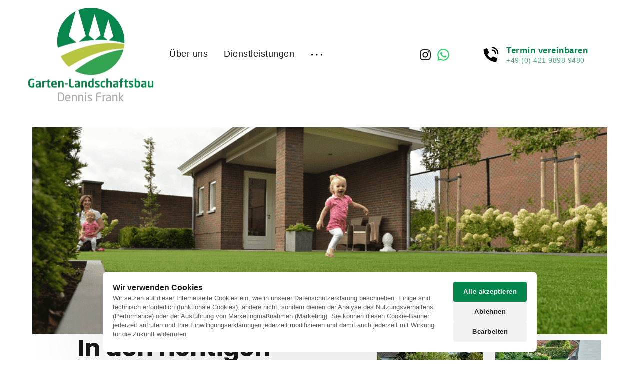

--- FILE ---
content_type: text/html
request_url: https://www.galabau-dennis-frank.de/
body_size: 158798
content:
<!doctype html>
<html prefix="og: http://ogp.me/ns#" lang="de">
<head>
    <meta charset="utf-8">
    <meta name="viewport" content="width=device-width,initial-scale=1,maximum-scale=1,user-scalable=no">
    






<title>Garten-Landschaftsbau Dennis Frank</title>





<meta name="description" content="Ihr&#x20;Gartenbauprojekt&#x20;ist&#x20;bei&#x20;Garten-&#x20;und&#x20;Landschaftsbau&#x20;Dennis&#x20;Frank&#x20;stets&#x20;in&#x20;den&#x20;richtigen&#x20;H&#x00E4;nden&#x20;-&#x20;von&#x20;der&#x20;Planung&#x20;bis&#x20;zum&#x20;Ergebnis.">




<meta property="og:type" content="website" />

<meta property="og:title" content="Garten-Landschaftsbau&#x20;Dennis&#x20;Frank">

<meta property="og:url" content="https://www.galabau-dennis-frank.de/" />
<meta property="og:site_name" content="www.galabau-dennis-frank.de" />
<meta property="og:description" content="Ihr&#x20;Gartenbauprojekt&#x20;ist&#x20;bei&#x20;Garten-&#x20;und&#x20;Landschaftsbau&#x20;Dennis&#x20;Frank&#x20;stets&#x20;in&#x20;den&#x20;richtigen&#x20;H&#x00E4;nden&#x20;-&#x20;von&#x20;der&#x20;Planung&#x20;bis&#x20;zum&#x20;Ergebnis." />

    



<script type="application/ld+json">
{
  "@context": "https://schema.org",
  "@type": "WebSite",
  "name": "",
  "url": "https://www.galabau-dennis-frank.de"
}
</script>   









<link rel="sitemap" type="application/xml" title="Sitemap" href="https://www.galabau-dennis-frank.de/sitemap.xml">




<link rel="canonical" href="https://www.galabau-dennis-frank.de/" />
    <link rel= "preconnect" href="https://onecdn.io" />

    <link rel="icon" type="img/png" sizes="16x16" href="https://onecdn.io/cdn-cgi/image/width=16,height=16,fit=contain/media/735ea5d1-5ec1-4b6e-b73f-1d4ad380d08a/sm">
<link rel="icon" type="img/png" sizes="32x32" href="https://onecdn.io/cdn-cgi/image/width=32,height=32,fit=contain/media/735ea5d1-5ec1-4b6e-b73f-1d4ad380d08a/sm">
<link rel="icon" type="img/png" sizes="144x144" href="https://onecdn.io/cdn-cgi/image/width=144,height=144,fit=contain/media/735ea5d1-5ec1-4b6e-b73f-1d4ad380d08a/sm">    
    <script src="/_api/cookie-service/lib/b7f45f7b-f127-4d4b-b857-c80854de2c19.js?v=uyK6ALMvNX8qiltqQ5f4f"></script>

<script type="text/javascript">
    
    var _execAfterConsentFns = [];
    function _collectConsentFn(fn) {
        _execAfterConsentFns.push(fn);
    }
    
    function _execCollectedConsentFns() {
        while (_execAfterConsentFns.length > 0) {
            var fn = _execAfterConsentFns.shift();
            if (fn) { fn() }
        }
    }
    
    
    
    function _execAfterConsent(category, fn) {
        if (window.onepagePrivacyLib) { window.onepagePrivacyLib.exec(category, fn); } else { fn(); }
    }
    function _execAfterPrivacyLibLoad(fn) {
        if (window.onepagePrivacyLib) { console.log('_execAfterPrivacyLibLoad',{fn}); window.onepagePrivacyLib.execAfterLoad(fn); } else { fn(); }
    }
</script>    
    <meta name="google-site-verification" content="NM5YxvFE29BSeqwpPRp_KrRvy62nU7Xary5UKlmCXNY" />


    <meta name="google-site-verification" content="NM5YxvFE29BSeqwpPRp_KrRvy62nU7Xary5UKlmCXNY" />    
    
    <style data-href="https://onecdn.io/b/client/1766431154244/css/main.css">.con-kit-component-spacer{display:flex;position:relative;overflow:visible!important}.con-kit-component-spacer__handler{position:absolute;display:flex;align-items:center;justify-content:center;min-width:8px;min-height:8px;width:100%;height:100%;top:50%;left:50%;transform:translate(-50%,-50%);z-index:10000;pointer-events:none}.con-kit-component-spacer__handler:before{position:absolute;top:50%;left:50%;transform:translate(-50%,-50%);background:rgba(var(--color-text),.05);height:4px;width:60px;border-radius:100px;opacity:0}.con-kit-component-spacer__handler:hover:before{opacity:1}[data-row-id] .con-kit-component-spacer{height:var(--a-indent-lg);width:100%}@media(max-width:992px){[data-row-id] .con-kit-component-spacer{height:var(--a-indent-md,var(--a-indent-lg))}}.con-builder-site-preview-scale_mobile [data-row-id] .con-kit-component-spacer{height:var(--a-indent-md,var(--a-indent-lg))}@media(max-width:768px){[data-row-id] .con-kit-component-spacer{height:var(--a-indent-sm,var(--a-indent-md,var(--a-indent-lg)))}}.con-builder-site-preview-scale_mobile [data-row-id] .con-kit-component-spacer{height:var(--a-indent-sm,var(--a-indent-md,var(--a-indent-lg)))}[data-atom][data-mode=vertical] .con-kit-component-spacer{height:var(--a-indent-lg);width:100%}@media(max-width:992px){[data-atom][data-mode=vertical] .con-kit-component-spacer{height:var(--a-indent-md,var(--a-indent-lg))}}.con-builder-site-preview-scale_mobile [data-atom][data-mode=vertical] .con-kit-component-spacer{height:var(--a-indent-md,var(--a-indent-lg))}@media(max-width:768px){[data-atom][data-mode=vertical] .con-kit-component-spacer{height:var(--a-indent-sm,var(--a-indent-md,var(--a-indent-lg)))}}.con-builder-site-preview-scale_mobile [data-atom][data-mode=vertical] .con-kit-component-spacer{height:var(--a-indent-sm,var(--a-indent-md,var(--a-indent-lg)))}.con-kit-progress-bar .con-kit-component-spacer{height:var(--a-indent-lg);width:100%}.con-kit-component-full-size.con-kit-component-full-size--enable .con-kit-component-full-size__block,[data-molecule][data-kit-frame=transparent] [data-atom][data-mode=vertical][data-options~=fullSize][data-atom=gallery] .con-kit-component-grid-list,[data-molecule][data-kit-frame=transparent] [data-atom][data-mode=vertical][data-options~=fullSize][data-atom=gallery] .con-kit-component-marquee,[data-molecule][data-kit-frame=transparent] [data-atom][data-mode=vertical][data-options~=fullSize][data-atom=gallery] .con-kit-component-masonry,[data-molecule][data-kit-frame=transparent] [data-atom][data-mode=vertical][data-options~=fullSize][data-atom=gallery] .con-kit-component-masonry-horizontal,[data-molecule][data-kit-frame=transparent] [data-atom][data-mode=vertical][data-options~=fullSize][data-atom=gallery] .con-kit-component-slider,[data-molecule][data-kit-frame=transparent] [data-atom][data-mode=vertical][data-options~=fullSize][data-atom=image] .con-kit-component-image--empty,[data-molecule][data-kit-frame=transparent] [data-atom][data-mode=vertical][data-options~=fullSize][data-atom=image] .con-kit-component-image__overlay,[data-molecule][data-kit-frame=transparent] [data-atom][data-mode=vertical][data-options~=fullSize][data-atom=image] .con-kit-component-image__overlay-content,[data-molecule][data-kit-frame=transparent] [data-atom][data-mode=vertical][data-options~=fullSize][data-atom=image] .con-kit-component-resizer__inner,[data-molecule][data-kit-frame=transparent] [data-atom][data-mode=vertical][data-options~=fullSize][data-atom=image] .con-kit-fade-box,[data-molecule][data-kit-frame=transparent] [data-atom][data-mode=vertical][data-options~=fullSize][data-atom=map] .con-kit-component-map__content,[data-molecule][data-kit-frame=transparent] [data-atom][data-mode=vertical][data-options~=fullSize][data-atom=map] .con-kit-component-resizer__inner,[data-molecule][data-kit-frame=transparent] [data-atom][data-mode=vertical][data-options~=fullSize][data-atom=map] .one-kit-cookie-content-blocker-placeholder,[data-molecule][data-kit-frame=transparent] [data-atom][data-mode=vertical][data-options~=fullSize][data-atom=video] .con-kit-component-resizer__inner,[data-molecule][data-kit-frame=transparent] [data-atom][data-mode=vertical][data-options~=fullSize][data-atom=video] .con-kit-component-video-player,[data-molecule][data-kit-frame=transparent] [data-atom][data-mode=vertical][data-options~=fullSize][data-atom=video] .con-kit-component-video-preview,[data-molecule][data-kit-frame=transparent] [data-atom][data-mode=vertical][data-options~=fullSize][data-atom=video] .con-kit-component-video.con-kit-component-video--type-embedded,[data-molecule][data-kit-frame=transparent] [data-atom][data-mode=vertical][data-options~=fullSize][data-atom=video] .one-kit-cookie-content-blocker-placeholder{width:calc(100% + var(--atom-fullsize-left, 0px) + var(--atom-fullsize-right, 0px));min-height:var(--atom-full-size-min-height);height:calc(100% + var(--atom-fullsize-top, 0px) + var(--atom-fullsize-bottom, 0px));--one-kit-radius:0;border-radius:var(--one-kit-radius-top-left,0) var(--one-kit-radius-top-right,0) var(--one-kit-radius-bottom-right,0) var(--one-kit-radius-bottom-left,0);box-shadow:none;margin:calc((var(--atom-fullsize-top, 0px) * -1)) calc(var(--atom-fullsize-right, 0px) * -1) calc(((var(--atom-fullsize-bottom, 0px) + var(--one-kit-border-width)) * -1)) calc(var(--atom-fullsize-left, 0px) * -1)}.con-kit-component-full-size.con-kit-component-full-size--enable [data-atom]:first-child .con-kit-component-full-size__block,[data-atom]:first-child .con-kit-component-full-size.con-kit-component-full-size--enable .con-kit-component-full-size__block,[data-atom]:first-child [data-molecule][data-kit-frame=transparent] [data-atom][data-mode=vertical][data-options~=fullSize][data-atom=gallery] .con-kit-component-grid-list,[data-atom]:first-child [data-molecule][data-kit-frame=transparent] [data-atom][data-mode=vertical][data-options~=fullSize][data-atom=gallery] .con-kit-component-marquee,[data-atom]:first-child [data-molecule][data-kit-frame=transparent] [data-atom][data-mode=vertical][data-options~=fullSize][data-atom=gallery] .con-kit-component-masonry,[data-atom]:first-child [data-molecule][data-kit-frame=transparent] [data-atom][data-mode=vertical][data-options~=fullSize][data-atom=gallery] .con-kit-component-masonry-horizontal,[data-atom]:first-child [data-molecule][data-kit-frame=transparent] [data-atom][data-mode=vertical][data-options~=fullSize][data-atom=gallery] .con-kit-component-slider,[data-atom]:first-child [data-molecule][data-kit-frame=transparent] [data-atom][data-mode=vertical][data-options~=fullSize][data-atom=image] .con-kit-component-image--empty,[data-atom]:first-child [data-molecule][data-kit-frame=transparent] [data-atom][data-mode=vertical][data-options~=fullSize][data-atom=image] .con-kit-component-image__overlay,[data-atom]:first-child [data-molecule][data-kit-frame=transparent] [data-atom][data-mode=vertical][data-options~=fullSize][data-atom=image] .con-kit-component-image__overlay-content,[data-atom]:first-child [data-molecule][data-kit-frame=transparent] [data-atom][data-mode=vertical][data-options~=fullSize][data-atom=image] .con-kit-component-resizer__inner,[data-atom]:first-child [data-molecule][data-kit-frame=transparent] [data-atom][data-mode=vertical][data-options~=fullSize][data-atom=image] .con-kit-fade-box,[data-atom]:first-child [data-molecule][data-kit-frame=transparent] [data-atom][data-mode=vertical][data-options~=fullSize][data-atom=map] .con-kit-component-map__content,[data-atom]:first-child [data-molecule][data-kit-frame=transparent] [data-atom][data-mode=vertical][data-options~=fullSize][data-atom=map] .con-kit-component-resizer__inner,[data-atom]:first-child [data-molecule][data-kit-frame=transparent] [data-atom][data-mode=vertical][data-options~=fullSize][data-atom=map] .one-kit-cookie-content-blocker-placeholder,[data-atom]:first-child [data-molecule][data-kit-frame=transparent] [data-atom][data-mode=vertical][data-options~=fullSize][data-atom=video] .con-kit-component-resizer__inner,[data-atom]:first-child [data-molecule][data-kit-frame=transparent] [data-atom][data-mode=vertical][data-options~=fullSize][data-atom=video] .con-kit-component-video-player,[data-atom]:first-child [data-molecule][data-kit-frame=transparent] [data-atom][data-mode=vertical][data-options~=fullSize][data-atom=video] .con-kit-component-video-preview,[data-atom]:first-child [data-molecule][data-kit-frame=transparent] [data-atom][data-mode=vertical][data-options~=fullSize][data-atom=video] .con-kit-component-video.con-kit-component-video--type-embedded,[data-atom]:first-child [data-molecule][data-kit-frame=transparent] [data-atom][data-mode=vertical][data-options~=fullSize][data-atom=video] .one-kit-cookie-content-blocker-placeholder,[data-molecule][data-kit-frame=transparent] [data-atom][data-mode=vertical][data-options~=fullSize][data-atom=gallery] [data-atom]:first-child .con-kit-component-grid-list,[data-molecule][data-kit-frame=transparent] [data-atom][data-mode=vertical][data-options~=fullSize][data-atom=gallery] [data-atom]:first-child .con-kit-component-marquee,[data-molecule][data-kit-frame=transparent] [data-atom][data-mode=vertical][data-options~=fullSize][data-atom=gallery] [data-atom]:first-child .con-kit-component-masonry,[data-molecule][data-kit-frame=transparent] [data-atom][data-mode=vertical][data-options~=fullSize][data-atom=gallery] [data-atom]:first-child .con-kit-component-masonry-horizontal,[data-molecule][data-kit-frame=transparent] [data-atom][data-mode=vertical][data-options~=fullSize][data-atom=gallery] [data-atom]:first-child .con-kit-component-slider,[data-molecule][data-kit-frame=transparent] [data-atom][data-mode=vertical][data-options~=fullSize][data-atom=image] [data-atom]:first-child .con-kit-component-image--empty,[data-molecule][data-kit-frame=transparent] [data-atom][data-mode=vertical][data-options~=fullSize][data-atom=image] [data-atom]:first-child .con-kit-component-image__overlay,[data-molecule][data-kit-frame=transparent] [data-atom][data-mode=vertical][data-options~=fullSize][data-atom=image] [data-atom]:first-child .con-kit-component-image__overlay-content,[data-molecule][data-kit-frame=transparent] [data-atom][data-mode=vertical][data-options~=fullSize][data-atom=image] [data-atom]:first-child .con-kit-component-resizer__inner,[data-molecule][data-kit-frame=transparent] [data-atom][data-mode=vertical][data-options~=fullSize][data-atom=image] [data-atom]:first-child .con-kit-fade-box,[data-molecule][data-kit-frame=transparent] [data-atom][data-mode=vertical][data-options~=fullSize][data-atom=map] [data-atom]:first-child .con-kit-component-map__content,[data-molecule][data-kit-frame=transparent] [data-atom][data-mode=vertical][data-options~=fullSize][data-atom=map] [data-atom]:first-child .con-kit-component-resizer__inner,[data-molecule][data-kit-frame=transparent] [data-atom][data-mode=vertical][data-options~=fullSize][data-atom=map] [data-atom]:first-child .one-kit-cookie-content-blocker-placeholder,[data-molecule][data-kit-frame=transparent] [data-atom][data-mode=vertical][data-options~=fullSize][data-atom=video] [data-atom]:first-child .con-kit-component-resizer__inner,[data-molecule][data-kit-frame=transparent] [data-atom][data-mode=vertical][data-options~=fullSize][data-atom=video] [data-atom]:first-child .con-kit-component-video-player,[data-molecule][data-kit-frame=transparent] [data-atom][data-mode=vertical][data-options~=fullSize][data-atom=video] [data-atom]:first-child .con-kit-component-video-preview,[data-molecule][data-kit-frame=transparent] [data-atom][data-mode=vertical][data-options~=fullSize][data-atom=video] [data-atom]:first-child .con-kit-component-video.con-kit-component-video--type-embedded,[data-molecule][data-kit-frame=transparent] [data-atom][data-mode=vertical][data-options~=fullSize][data-atom=video] [data-atom]:first-child .one-kit-cookie-content-blocker-placeholder{margin-bottom:0!important}.con-kit-component-full-size.con-kit-component-full-size--enable [data-atom]:last-child .con-kit-component-full-size__block,[data-atom]:last-child .con-kit-component-full-size.con-kit-component-full-size--enable .con-kit-component-full-size__block,[data-atom]:last-child [data-molecule][data-kit-frame=transparent] [data-atom][data-mode=vertical][data-options~=fullSize][data-atom=gallery] .con-kit-component-grid-list,[data-atom]:last-child [data-molecule][data-kit-frame=transparent] [data-atom][data-mode=vertical][data-options~=fullSize][data-atom=gallery] .con-kit-component-marquee,[data-atom]:last-child [data-molecule][data-kit-frame=transparent] [data-atom][data-mode=vertical][data-options~=fullSize][data-atom=gallery] .con-kit-component-masonry,[data-atom]:last-child [data-molecule][data-kit-frame=transparent] [data-atom][data-mode=vertical][data-options~=fullSize][data-atom=gallery] .con-kit-component-masonry-horizontal,[data-atom]:last-child [data-molecule][data-kit-frame=transparent] [data-atom][data-mode=vertical][data-options~=fullSize][data-atom=gallery] .con-kit-component-slider,[data-atom]:last-child [data-molecule][data-kit-frame=transparent] [data-atom][data-mode=vertical][data-options~=fullSize][data-atom=image] .con-kit-component-image--empty,[data-atom]:last-child [data-molecule][data-kit-frame=transparent] [data-atom][data-mode=vertical][data-options~=fullSize][data-atom=image] .con-kit-component-image__overlay,[data-atom]:last-child [data-molecule][data-kit-frame=transparent] [data-atom][data-mode=vertical][data-options~=fullSize][data-atom=image] .con-kit-component-image__overlay-content,[data-atom]:last-child [data-molecule][data-kit-frame=transparent] [data-atom][data-mode=vertical][data-options~=fullSize][data-atom=image] .con-kit-component-resizer__inner,[data-atom]:last-child [data-molecule][data-kit-frame=transparent] [data-atom][data-mode=vertical][data-options~=fullSize][data-atom=image] .con-kit-fade-box,[data-atom]:last-child [data-molecule][data-kit-frame=transparent] [data-atom][data-mode=vertical][data-options~=fullSize][data-atom=map] .con-kit-component-map__content,[data-atom]:last-child [data-molecule][data-kit-frame=transparent] [data-atom][data-mode=vertical][data-options~=fullSize][data-atom=map] .con-kit-component-resizer__inner,[data-atom]:last-child [data-molecule][data-kit-frame=transparent] [data-atom][data-mode=vertical][data-options~=fullSize][data-atom=map] .one-kit-cookie-content-blocker-placeholder,[data-atom]:last-child [data-molecule][data-kit-frame=transparent] [data-atom][data-mode=vertical][data-options~=fullSize][data-atom=video] .con-kit-component-resizer__inner,[data-atom]:last-child [data-molecule][data-kit-frame=transparent] [data-atom][data-mode=vertical][data-options~=fullSize][data-atom=video] .con-kit-component-video-player,[data-atom]:last-child [data-molecule][data-kit-frame=transparent] [data-atom][data-mode=vertical][data-options~=fullSize][data-atom=video] .con-kit-component-video-preview,[data-atom]:last-child [data-molecule][data-kit-frame=transparent] [data-atom][data-mode=vertical][data-options~=fullSize][data-atom=video] .con-kit-component-video.con-kit-component-video--type-embedded,[data-atom]:last-child [data-molecule][data-kit-frame=transparent] [data-atom][data-mode=vertical][data-options~=fullSize][data-atom=video] .one-kit-cookie-content-blocker-placeholder,[data-molecule][data-kit-frame=transparent] [data-atom][data-mode=vertical][data-options~=fullSize][data-atom=gallery] [data-atom]:last-child .con-kit-component-grid-list,[data-molecule][data-kit-frame=transparent] [data-atom][data-mode=vertical][data-options~=fullSize][data-atom=gallery] [data-atom]:last-child .con-kit-component-marquee,[data-molecule][data-kit-frame=transparent] [data-atom][data-mode=vertical][data-options~=fullSize][data-atom=gallery] [data-atom]:last-child .con-kit-component-masonry,[data-molecule][data-kit-frame=transparent] [data-atom][data-mode=vertical][data-options~=fullSize][data-atom=gallery] [data-atom]:last-child .con-kit-component-masonry-horizontal,[data-molecule][data-kit-frame=transparent] [data-atom][data-mode=vertical][data-options~=fullSize][data-atom=gallery] [data-atom]:last-child .con-kit-component-slider,[data-molecule][data-kit-frame=transparent] [data-atom][data-mode=vertical][data-options~=fullSize][data-atom=image] [data-atom]:last-child .con-kit-component-image--empty,[data-molecule][data-kit-frame=transparent] [data-atom][data-mode=vertical][data-options~=fullSize][data-atom=image] [data-atom]:last-child .con-kit-component-image__overlay,[data-molecule][data-kit-frame=transparent] [data-atom][data-mode=vertical][data-options~=fullSize][data-atom=image] [data-atom]:last-child .con-kit-component-image__overlay-content,[data-molecule][data-kit-frame=transparent] [data-atom][data-mode=vertical][data-options~=fullSize][data-atom=image] [data-atom]:last-child .con-kit-component-resizer__inner,[data-molecule][data-kit-frame=transparent] [data-atom][data-mode=vertical][data-options~=fullSize][data-atom=image] [data-atom]:last-child .con-kit-fade-box,[data-molecule][data-kit-frame=transparent] [data-atom][data-mode=vertical][data-options~=fullSize][data-atom=map] [data-atom]:last-child .con-kit-component-map__content,[data-molecule][data-kit-frame=transparent] [data-atom][data-mode=vertical][data-options~=fullSize][data-atom=map] [data-atom]:last-child .con-kit-component-resizer__inner,[data-molecule][data-kit-frame=transparent] [data-atom][data-mode=vertical][data-options~=fullSize][data-atom=map] [data-atom]:last-child .one-kit-cookie-content-blocker-placeholder,[data-molecule][data-kit-frame=transparent] [data-atom][data-mode=vertical][data-options~=fullSize][data-atom=video] [data-atom]:last-child .con-kit-component-resizer__inner,[data-molecule][data-kit-frame=transparent] [data-atom][data-mode=vertical][data-options~=fullSize][data-atom=video] [data-atom]:last-child .con-kit-component-video-player,[data-molecule][data-kit-frame=transparent] [data-atom][data-mode=vertical][data-options~=fullSize][data-atom=video] [data-atom]:last-child .con-kit-component-video-preview,[data-molecule][data-kit-frame=transparent] [data-atom][data-mode=vertical][data-options~=fullSize][data-atom=video] [data-atom]:last-child .con-kit-component-video.con-kit-component-video--type-embedded,[data-molecule][data-kit-frame=transparent] [data-atom][data-mode=vertical][data-options~=fullSize][data-atom=video] [data-atom]:last-child .one-kit-cookie-content-blocker-placeholder{margin-top:0!important}[data-molecule][data-kit-frame=transparent] [data-atom][data-mode=vertical][data-options~=fullSize][data-atom=line] .con-kit-atom-line__inside,[data-molecule][data-kit-options=fullSize] .con-kit-component-marquee,[data-molecule][data-kit-options=fullSize] .one-control-marquee-edit-draw{width:calc(100% + var(--atom-fullsize-left, 0px) + var(--atom-fullsize-right, 0px));box-shadow:none;margin:0 calc(var(--atom-fullsize-right, 0px) * -1) 0 calc(var(--atom-fullsize-left, 0px) * -1)}.con-kit-organism .con-kit-layout{--base-container-width:calc(var(--grid-container__width-override, var(--grid-container__width)));--__mfs-cols_with:calc(var(--base-container-width) / 24 * var(--grid-row__cols));--__mfs-not_use_cols_width:calc(((var(--base-container-width) / 24) * (24 - var(--grid-row__cols))));--__mfs-space_between_window:calc(var(--con-kit-window-width-override, var(--con-kit-window-width, 100vw)) - var(--grid-container__width-override, var(--grid-container__width)));--__mfs-space_col_window:calc(var(--__mfs-space_between_window) / 2)}@media(max-width:768px){.con-kit-organism .con-kit-layout{--__mfs-space_col_window:calc(var(--organism-bg-padding))}}.con-builder-site-preview-scale_mobile .con-kit-organism .con-kit-layout{--__mfs-space_col_window:calc(var(--organism-bg-padding))}.con-kit-organism .con-kit-col{--one-column-width:calc(var(--grid-container__width-override, var(--grid-container__width)) / 24 * var(--grid-col-current))}.con-kit-organism:not(.con-kit-modal) .con-kit-container--style-transparent{--base-width:100vw;--base-top:var(--layout-padding-top);--base-bottom:var(--layout-padding-bottom)}.con-kit-organism:not(.con-kit-modal) .con-kit-container--style-transparent [data-kit-radius]{--one-kit-radius-top-left:0px;--one-kit-radius-top-right:0px;--one-kit-radius-bottom-right:0px;--one-kit-radius-bottom-left:0px}.con-kit-organism:not(.con-kit-modal) .con-kit-container--style-line,.con-kit-organism:not(.con-kit-modal) .con-kit-container--style-solid{--base-width:calc(var(--grid-container__width) + (var(--one-kit-container-padding) * 2));--base-top:var(--one-kit-container-padding);--base-bottom:var(--one-kit-container-padding)}.con-kit-organism:not(.con-kit-modal) .con-kit-row--style-line,.con-kit-organism:not(.con-kit-modal) .con-kit-row--style-solid{--base-width:calc(var(--grid-container__width) + (var(--one-kit-row-padding) * 2));--base-top:var(--one-kit-row-padding);--base-bottom:var(--one-kit-row-padding);--base-container-width:calc(var(--grid-container__width-override, var(--grid-container__width)) + (var(--horizontal-column-spacing) * 2) - var(--one-kit-row-padding, 0px));--__mfs-not_use_cols_width:calc(((var(--base-container-width) / 24) * (24 - var(--grid-row__cols))))}@media(max-width:768px){.con-kit-organism:not(.con-kit-modal) .con-kit-row--style-line,.con-kit-organism:not(.con-kit-modal) .con-kit-row--style-solid{--base-container-width:calc(var(--grid-container__width-override, var(--grid-container__width)))}}.con-builder-site-preview-scale_mobile .con-kit-organism:not(.con-kit-modal) .con-kit-row--style-line,.con-builder-site-preview-scale_mobile .con-kit-organism:not(.con-kit-modal) .con-kit-row--style-solid{--base-container-width:calc(var(--grid-container__width-override, var(--grid-container__width)))}.con-kit-organism:not(.con-kit-modal) .con-kit-row--style-line [data-molecule][data-kit-frame=transparent] [data-atom][data-options~=fullSize]:last-child .con-kit-component-spacer,.con-kit-organism:not(.con-kit-modal) .con-kit-row--style-solid [data-molecule][data-kit-frame=transparent] [data-atom][data-options~=fullSize]:last-child .con-kit-component-spacer{display:none}.con-kit-organism:not(.con-kit-modal).con-kit-megamenu .con-kit-container--style-transparent{--base-width:calc(var(--grid-container__width) + (var(--one-kit-container-padding) * 2));--base-top:var(--one-kit-container-padding);--base-bottom:var(--one-kit-container-padding)}.con-kit-organism:not(.con-kit-modal).con-kit-megamenu.con-kit-megamenu--width-full .con-kit-container--style-transparent{--base-width:var(--con-kit-window-width-override,var(--con-kit-window-width,100vw));--base-top:var(--layout-padding-top);--base-bottom:var(--layout-padding-bottom)}.con-kit-organism.con-kit-modal .con-kit-organism-background1{--base-width:var(--custom-width-percent);--base-top:calc(var(--layout-padding-top, var(--section-padding-top)) + 1px);--base-bottom:calc(var(--layout-padding-bottom, var(--section-padding-top)) + 1px)}.con-kit-organism [data-molecule][data-kit-frame=transparent] [data-atom][data-options~=fullHorizontal],.con-kit-organism [data-molecule][data-kit-frame=transparent] [data-atom][data-options~=fullSize],.con-kit-organism [data-molecule][data-kit-options~=fullHorizontal],.con-kit-organism [data-molecule][data-kit-options~=fullSize]{--atom-fullsize-left:var(--horizontal-column-spacing);--atom-fullsize-right:var(--horizontal-column-spacing)}.con-kit-organism .con-kit-layout[data-kit-align-horizontal=left][data-kit-grid-type=columns] .con-kit-col--first [data-molecule][data-kit-frame=transparent] [data-atom][data-options~=fullHorizontal],.con-kit-organism .con-kit-layout[data-kit-align-horizontal=left][data-kit-grid-type=columns] .con-kit-col--first [data-molecule][data-kit-frame=transparent] [data-atom][data-options~=fullSize],.con-kit-organism .con-kit-layout[data-kit-align-horizontal=left][data-kit-grid-type=columns] .con-kit-col--first [data-molecule][data-kit-options~=fullHorizontal],.con-kit-organism .con-kit-layout[data-kit-align-horizontal=left][data-kit-grid-type=columns] .con-kit-col--first [data-molecule][data-kit-options~=fullSize]{--atom-fullsize-left:calc((var(--base-width) - var(--grid-container__width)) / 2)}.con-kit-organism .con-kit-layout[data-kit-align-horizontal=left][data-kit-grid-type=columns] .con-kit-col--last [data-molecule][data-kit-frame=transparent] [data-atom][data-options~=fullHorizontal],.con-kit-organism .con-kit-layout[data-kit-align-horizontal=left][data-kit-grid-type=columns] .con-kit-col--last [data-molecule][data-kit-frame=transparent] [data-atom][data-options~=fullSize],.con-kit-organism .con-kit-layout[data-kit-align-horizontal=left][data-kit-grid-type=columns] .con-kit-col--last [data-molecule][data-kit-options~=fullSize] .con-kit-organism .con-kit-layout[data-kit-align-horizontal=left][data-kit-grid-type=columns] .con-kit-col--last [data-molecule][data-kit-options~=fullHorizontal]{--atom-fullsize-right:calc(((var(--base-width) - var(--grid-container__width)) / 2) + var(--__mfs-not_use_cols_width))}.con-kit-organism .con-kit-layout[data-kit-align-horizontal=center][data-kit-grid-type=columns] .con-kit-col--first [data-molecule][data-kit-frame=transparent] [data-atom][data-options~=fullHorizontal],.con-kit-organism .con-kit-layout[data-kit-align-horizontal=center][data-kit-grid-type=columns] .con-kit-col--first [data-molecule][data-kit-frame=transparent] [data-atom][data-options~=fullSize],.con-kit-organism .con-kit-layout[data-kit-align-horizontal=center][data-kit-grid-type=columns] .con-kit-col--first [data-molecule][data-kit-options~=fullHorizontal],.con-kit-organism .con-kit-layout[data-kit-align-horizontal=center][data-kit-grid-type=columns] .con-kit-col--first [data-molecule][data-kit-options~=fullSize]{--atom-fullsize-left:calc((var(--base-width) - var(--__mfs-cols_with)) / 2)}.con-kit-organism .con-kit-layout[data-kit-align-horizontal=center][data-kit-grid-type=columns] .con-kit-col--last [data-molecule][data-kit-frame=transparent] [data-atom][data-options~=fullHorizontal],.con-kit-organism .con-kit-layout[data-kit-align-horizontal=center][data-kit-grid-type=columns] .con-kit-col--last [data-molecule][data-kit-frame=transparent] [data-atom][data-options~=fullSize],.con-kit-organism .con-kit-layout[data-kit-align-horizontal=center][data-kit-grid-type=columns] .con-kit-col--last [data-molecule][data-kit-options~=fullHorizontal],.con-kit-organism .con-kit-layout[data-kit-align-horizontal=center][data-kit-grid-type=columns] .con-kit-col--last [data-molecule][data-kit-options~=fullSize]{--atom-fullsize-right:calc((var(--base-width) - var(--__mfs-cols_with)) / 2)}.con-kit-organism .con-kit-layout[data-kit-align-horizontal=right][data-kit-grid-type=columns] .con-kit-col--first [data-molecule][data-kit-frame=transparent] [data-atom][data-options~=fullHorizontal],.con-kit-organism .con-kit-layout[data-kit-align-horizontal=right][data-kit-grid-type=columns] .con-kit-col--first [data-molecule][data-kit-frame=transparent] [data-atom][data-options~=fullSize],.con-kit-organism .con-kit-layout[data-kit-align-horizontal=right][data-kit-grid-type=columns] .con-kit-col--first [data-molecule][data-kit-options~=fullHorizontal],.con-kit-organism .con-kit-layout[data-kit-align-horizontal=right][data-kit-grid-type=columns] .con-kit-col--first [data-molecule][data-kit-options~=fullSize]{--atom-fullsize-left:calc(((var(--base-width) - var(--grid-container__width)) / 2) + var(--__mfs-not_use_cols_width))}.con-kit-organism .con-kit-layout[data-kit-align-horizontal=right][data-kit-grid-type=columns] .con-kit-col--last [data-molecule][data-kit-frame=transparent] [data-atom][data-options~=fullHorizontal],.con-kit-organism .con-kit-layout[data-kit-align-horizontal=right][data-kit-grid-type=columns] .con-kit-col--last [data-molecule][data-kit-frame=transparent] [data-atom][data-options~=fullSize],.con-kit-organism .con-kit-layout[data-kit-align-horizontal=right][data-kit-grid-type=columns] .con-kit-col--last [data-molecule][data-kit-options~=fullHorizontal],.con-kit-organism .con-kit-layout[data-kit-align-horizontal=right][data-kit-grid-type=columns] .con-kit-col--last [data-molecule][data-kit-options~=fullSize]{--atom-fullsize-right:calc((var(--base-width) - var(--grid-container__width)) / 2)}.con-kit-organism [data-molecule][data-kit-frame=transparent] [data-atom][data-options~=fullSize][data-kit-options~=right]{--atom-fullsize-right:0}@media(min-width:768px)and (max-width:992px){.con-kit-organism .con-kit-container [data-molecule][data-kit-frame=transparent] [data-atom][data-options~=fullSize],.con-kit-organism .con-kit-container [data-molecule][data-kit-options~=fullHorizontal],.con-kit-organism .con-kit-container [data-molecule][data-kit-options~=fullSize]{--atom-fullsize-left:calc((var(--base-width) - var(--__mfs-cols_with)) / 2)!important;--atom-fullsize-right:calc((var(--base-width) - var(--__mfs-cols_with)) / 2)!important}}@media(max-width:768px){.con-kit-organism .con-kit-container [data-molecule][data-kit-frame=transparent] [data-atom][data-options~=fullSize],.con-kit-organism .con-kit-container [data-molecule][data-kit-options~=fullHorizontal],.con-kit-organism .con-kit-container [data-molecule][data-kit-options~=fullSize]{--atom-fullsize-left:24px!important;--atom-fullsize-right:24px!important}}.con-builder-site-preview-scale_mobile .con-kit-organism .con-kit-container [data-molecule][data-kit-frame=transparent] [data-atom][data-options~=fullSize],.con-builder-site-preview-scale_mobile .con-kit-organism .con-kit-container [data-molecule][data-kit-options~=fullHorizontal],.con-builder-site-preview-scale_mobile .con-kit-organism .con-kit-container [data-molecule][data-kit-options~=fullSize]{--atom-fullsize-left:24px!important;--atom-fullsize-right:24px!important}.con-kit-organism .con-kit-section--full-height [data-molecule][data-kit-frame=transparent] [data-atom][data-options~=fullSize],.con-kit-organism .con-kit-section--full-height [data-molecule][data-kit-options~=fullSize]{--atom-fullsize-min-height:100vh}@media(min-width:992px){.con-kit-organism .con-kit-frame .con-kit-row--style-line [data-molecule][data-kit-frame=transparent] [data-atom][data-options~=fullSize]:first-child,.con-kit-organism .con-kit-frame .con-kit-row--style-line [data-molecule][data-kit-frame=transparent] [data-atom][data-options~=fullVertical],.con-kit-organism .con-kit-frame .con-kit-row--style-line [data-molecule][data-kit-options~=fullSize],.con-kit-organism .con-kit-frame .con-kit-row--style-solid [data-molecule][data-kit-frame=transparent] [data-atom][data-options~=fullSize]:first-child,.con-kit-organism .con-kit-frame .con-kit-row--style-solid [data-molecule][data-kit-frame=transparent] [data-atom][data-options~=fullVertical],.con-kit-organism .con-kit-frame .con-kit-row--style-solid [data-molecule][data-kit-options~=fullSize]{--atom-fullsize-top:var(--base-top)}.con-kit-organism .con-kit-frame .con-kit-row--style-line [data-molecule][data-kit-frame=transparent] [data-atom][data-options~=fullSize]:last-child,.con-kit-organism .con-kit-frame .con-kit-row--style-line [data-molecule][data-kit-frame=transparent] [data-atom][data-options~=fullVertical],.con-kit-organism .con-kit-frame .con-kit-row--style-line [data-molecule][data-kit-options~=fullSize],.con-kit-organism .con-kit-frame .con-kit-row--style-solid [data-molecule][data-kit-frame=transparent] [data-atom][data-options~=fullSize]:last-child,.con-kit-organism .con-kit-frame .con-kit-row--style-solid [data-molecule][data-kit-frame=transparent] [data-atom][data-options~=fullVertical],.con-kit-organism .con-kit-frame .con-kit-row--style-solid [data-molecule][data-kit-options~=fullSize]{--atom-fullsize-bottom:var(--base-bottom)}}@media(max-width:992px){.con-kit-organism .con-kit-frame .con-kit-row--style-line [data-kit-grid-type=columns] .con-kit-col--first [data-molecule][data-kit-frame=transparent] [data-atom][data-options~=fullSize]:first-child,.con-kit-organism .con-kit-frame .con-kit-row--style-line [data-kit-grid-type=columns] .con-kit-col--first [data-molecule][data-kit-frame=transparent] [data-atom][data-options~=fullVertical],.con-kit-organism .con-kit-frame .con-kit-row--style-line [data-kit-grid-type=columns] .con-kit-col--first [data-molecule][data-kit-options~=fullSize],.con-kit-organism .con-kit-frame .con-kit-row--style-solid [data-kit-grid-type=columns] .con-kit-col--first [data-molecule][data-kit-frame=transparent] [data-atom][data-options~=fullSize]:first-child,.con-kit-organism .con-kit-frame .con-kit-row--style-solid [data-kit-grid-type=columns] .con-kit-col--first [data-molecule][data-kit-frame=transparent] [data-atom][data-options~=fullVertical],.con-kit-organism .con-kit-frame .con-kit-row--style-solid [data-kit-grid-type=columns] .con-kit-col--first [data-molecule][data-kit-options~=fullSize]{--atom-fullsize-top:calc(var(--base-top))}.con-kit-organism .con-kit-frame .con-kit-row--style-line [data-kit-grid-type=columns] .con-kit-col--last [data-molecule][data-kit-frame=transparent] [data-atom][data-options~=fullSize]:last-child,.con-kit-organism .con-kit-frame .con-kit-row--style-line [data-kit-grid-type=columns] .con-kit-col--last [data-molecule][data-kit-frame=transparent] [data-atom][data-options~=fullVertical],.con-kit-organism .con-kit-frame .con-kit-row--style-line [data-kit-grid-type=columns] .con-kit-col--last [data-molecule][data-kit-options~=fullSize],.con-kit-organism .con-kit-frame .con-kit-row--style-solid [data-kit-grid-type=columns] .con-kit-col--last [data-molecule][data-kit-frame=transparent] [data-atom][data-options~=fullSize]:last-child,.con-kit-organism .con-kit-frame .con-kit-row--style-solid [data-kit-grid-type=columns] .con-kit-col--last [data-molecule][data-kit-frame=transparent] [data-atom][data-options~=fullVertical],.con-kit-organism .con-kit-frame .con-kit-row--style-solid [data-kit-grid-type=columns] .con-kit-col--last [data-molecule][data-kit-options~=fullSize]{--atom-fullsize-bottom:calc(var(--base-bottom))}}.con-builder-site-preview-scale_mobile .con-kit-organism .con-kit-frame .con-kit-row--style-line [data-kit-grid-type=columns] .con-kit-col--first [data-molecule][data-kit-frame=transparent] [data-atom][data-options~=fullSize]:first-child,.con-builder-site-preview-scale_mobile .con-kit-organism .con-kit-frame .con-kit-row--style-line [data-kit-grid-type=columns] .con-kit-col--first [data-molecule][data-kit-frame=transparent] [data-atom][data-options~=fullVertical],.con-builder-site-preview-scale_mobile .con-kit-organism .con-kit-frame .con-kit-row--style-line [data-kit-grid-type=columns] .con-kit-col--first [data-molecule][data-kit-options~=fullSize],.con-builder-site-preview-scale_mobile .con-kit-organism .con-kit-frame .con-kit-row--style-solid [data-kit-grid-type=columns] .con-kit-col--first [data-molecule][data-kit-frame=transparent] [data-atom][data-options~=fullSize]:first-child,.con-builder-site-preview-scale_mobile .con-kit-organism .con-kit-frame .con-kit-row--style-solid [data-kit-grid-type=columns] .con-kit-col--first [data-molecule][data-kit-frame=transparent] [data-atom][data-options~=fullVertical],.con-builder-site-preview-scale_mobile .con-kit-organism .con-kit-frame .con-kit-row--style-solid [data-kit-grid-type=columns] .con-kit-col--first [data-molecule][data-kit-options~=fullSize]{--atom-fullsize-top:calc(var(--base-top))}.con-builder-site-preview-scale_mobile .con-kit-organism .con-kit-frame .con-kit-row--style-line [data-kit-grid-type=columns] .con-kit-col--last [data-molecule][data-kit-frame=transparent] [data-atom][data-options~=fullSize]:last-child,.con-builder-site-preview-scale_mobile .con-kit-organism .con-kit-frame .con-kit-row--style-line [data-kit-grid-type=columns] .con-kit-col--last [data-molecule][data-kit-frame=transparent] [data-atom][data-options~=fullVertical],.con-builder-site-preview-scale_mobile .con-kit-organism .con-kit-frame .con-kit-row--style-line [data-kit-grid-type=columns] .con-kit-col--last [data-molecule][data-kit-options~=fullSize],.con-builder-site-preview-scale_mobile .con-kit-organism .con-kit-frame .con-kit-row--style-solid [data-kit-grid-type=columns] .con-kit-col--last [data-molecule][data-kit-frame=transparent] [data-atom][data-options~=fullSize]:last-child,.con-builder-site-preview-scale_mobile .con-kit-organism .con-kit-frame .con-kit-row--style-solid [data-kit-grid-type=columns] .con-kit-col--last [data-molecule][data-kit-frame=transparent] [data-atom][data-options~=fullVertical],.con-builder-site-preview-scale_mobile .con-kit-organism .con-kit-frame .con-kit-row--style-solid [data-kit-grid-type=columns] .con-kit-col--last [data-molecule][data-kit-options~=fullSize]{--atom-fullsize-bottom:calc(var(--base-bottom))}@media(min-width:992px){.con-kit-organism .con-kit-row:first-child [data-kit-grid-type=columns] [data-molecule][data-kit-frame=transparent] [data-atom][data-options~=fullSize]:first-child,.con-kit-organism .con-kit-row:first-child [data-kit-grid-type=columns] [data-molecule][data-kit-frame=transparent] [data-atom][data-options~=fullVertical],.con-kit-organism .con-kit-row:first-child [data-kit-grid-type=columns] [data-molecule][data-kit-options~=fullSize]{--atom-fullsize-top:calc(var(--base-top))}}@media(max-width:992px){.con-kit-organism .con-kit-row:first-child [data-kit-grid-type=columns][data-kit-grid-type=columns] .con-kit-col--first [data-molecule][data-kit-frame=transparent] [data-atom][data-options~=fullSize]:first-child,.con-kit-organism .con-kit-row:first-child [data-kit-grid-type=columns][data-kit-grid-type=columns] .con-kit-col--first [data-molecule][data-kit-frame=transparent] [data-atom][data-options~=fullVertical]:first-child,.con-kit-organism .con-kit-row:first-child [data-kit-grid-type=columns][data-kit-grid-type=columns] .con-kit-col--first [data-molecule][data-kit-options~=fullSize]{--atom-fullsize-top:calc(var(--base-top))}}.con-builder-site-preview-scale_mobile .con-kit-organism .con-kit-row:first-child [data-kit-grid-type=columns][data-kit-grid-type=columns] .con-kit-col--first [data-molecule][data-kit-frame=transparent] [data-atom][data-options~=fullSize]:first-child,.con-builder-site-preview-scale_mobile .con-kit-organism .con-kit-row:first-child [data-kit-grid-type=columns][data-kit-grid-type=columns] .con-kit-col--first [data-molecule][data-kit-frame=transparent] [data-atom][data-options~=fullVertical]:first-child,.con-builder-site-preview-scale_mobile .con-kit-organism .con-kit-row:first-child [data-kit-grid-type=columns][data-kit-grid-type=columns] .con-kit-col--first [data-molecule][data-kit-options~=fullSize]{--atom-fullsize-top:calc(var(--base-top))}@media(min-width:992px){.con-kit-organism .con-kit-row:last-child [data-kit-grid-type=columns] [data-molecule][data-kit-frame=transparent] [data-atom][data-options~=fullSize]:last-child,.con-kit-organism .con-kit-row:last-child [data-kit-grid-type=columns] [data-molecule][data-kit-frame=transparent] [data-atom][data-options~=fullVertical]{--atom-fullsize-bottom:calc(var(--base-bottom) + var(--one-kit-border-width, 0px))}}.con-kit-organism .con-kit-row:last-child [data-kit-grid-type=columns] [data-molecule][data-kit-frame=transparent] [data-atom][data-options~=fullSize]:last-child .con-kit-component-spacer,.con-kit-organism .con-kit-row:last-child [data-kit-grid-type=columns] [data-molecule][data-kit-frame=transparent] [data-atom][data-options~=fullVertical] .con-kit-component-spacer{display:none}@media(min-width:992px){.con-kit-organism .con-kit-row:last-child [data-kit-grid-type=columns] [data-molecule][data-kit-frame=transparent] [data-atom][data-options~=fullVertical],.con-kit-organism .con-kit-row:last-child [data-kit-grid-type=columns] [data-molecule][data-kit-options~=fullSize]{--atom-fullsize-bottom:calc(var(--base-bottom) + var(--one-kit-border-width, 0px))}}@media(max-width:992px){.con-kit-organism .con-kit-row:last-child [data-kit-grid-type=columns][data-kit-grid-type=columns] .con-kit-col--last [data-molecule][data-kit-frame=transparent] [data-atom][data-options~=fullSize]:last-child,.con-kit-organism .con-kit-row:last-child [data-kit-grid-type=columns][data-kit-grid-type=columns] .con-kit-col--last [data-molecule][data-kit-frame=transparent] [data-atom][data-options~=fullVertical],.con-kit-organism .con-kit-row:last-child [data-kit-grid-type=columns][data-kit-grid-type=columns] .con-kit-col--last [data-molecule][data-kit-options~=fullSize]{--atom-fullsize-bottom:calc(var(--base-bottom) + var(--one-kit-border-width, 0px))}.con-kit-organism .con-kit-row:last-child [data-kit-grid-type=columns][data-kit-grid-type=columns] .con-kit-col--last [data-molecule][data-kit-frame=transparent] [data-atom][data-options~=fullSize]:last-child .con-kit-component-spacer,.con-kit-organism .con-kit-row:last-child [data-kit-grid-type=columns][data-kit-grid-type=columns] .con-kit-col--last [data-molecule][data-kit-frame=transparent] [data-atom][data-options~=fullVertical] .con-kit-component-spacer,.con-kit-organism .con-kit-row:last-child [data-kit-grid-type=columns][data-kit-grid-type=columns] .con-kit-col--last [data-molecule][data-kit-options~=fullSize] .con-kit-component-spacer{display:none}}.con-builder-site-preview-scale_mobile .con-kit-organism .con-kit-row:last-child [data-kit-grid-type=columns][data-kit-grid-type=columns] .con-kit-col--last [data-molecule][data-kit-frame=transparent] [data-atom][data-options~=fullSize]:last-child,.con-builder-site-preview-scale_mobile .con-kit-organism .con-kit-row:last-child [data-kit-grid-type=columns][data-kit-grid-type=columns] .con-kit-col--last [data-molecule][data-kit-frame=transparent] [data-atom][data-options~=fullVertical],.con-builder-site-preview-scale_mobile .con-kit-organism .con-kit-row:last-child [data-kit-grid-type=columns][data-kit-grid-type=columns] .con-kit-col--last [data-molecule][data-kit-options~=fullSize]{--atom-fullsize-bottom:calc(var(--base-bottom) + var(--one-kit-border-width, 0px))}.con-builder-site-preview-scale_mobile .con-kit-organism .con-kit-row:last-child [data-kit-grid-type=columns][data-kit-grid-type=columns] .con-kit-col--last [data-molecule][data-kit-frame=transparent] [data-atom][data-options~=fullSize]:last-child .con-kit-component-spacer,.con-builder-site-preview-scale_mobile .con-kit-organism .con-kit-row:last-child [data-kit-grid-type=columns][data-kit-grid-type=columns] .con-kit-col--last [data-molecule][data-kit-frame=transparent] [data-atom][data-options~=fullVertical] .con-kit-component-spacer,.con-builder-site-preview-scale_mobile .con-kit-organism .con-kit-row:last-child [data-kit-grid-type=columns][data-kit-grid-type=columns] .con-kit-col--last [data-molecule][data-kit-options~=fullSize] .con-kit-component-spacer{display:none}.con-kit-organism .con-kit-container [data-molecule][data-kit-frame=transparent] [data-atom][data-options~=fullSize][data-options~=disable-right]{--atom-fullsize-right:0px!important}.con-kit-organism .con-kit-container [data-molecule][data-kit-frame=transparent] [data-atom][data-options~=fullSize][data-options~=disable-left]{--atom-fullsize-left:0px!important}.con-kit-organism .con-kit-container [data-molecule][data-kit-frame=transparent] [data-atom][data-options~=fullSize][data-options~=disable-top]{--atom-fullsize-top:0px!important}.con-kit-organism .con-kit-container [data-molecule][data-kit-frame=transparent] [data-atom][data-options~=fullSize][data-options~=disable-bottom]{--atom-fullsize-bottom:0px!important}@media(min-width:992px){.con-kit-organism .con-kit-frame .con-kit-row--style-line [data-kit-grid-type=columns] .con-kit-col--first [data-molecule][data-kit-frame=transparent] [data-atom][data-options~=fullSize][data-atom]:first-child:not([data-atom=gallery]) [data-kit-radius],.con-kit-organism .con-kit-frame .con-kit-row--style-solid [data-kit-grid-type=columns] .con-kit-col--first [data-molecule][data-kit-frame=transparent] [data-atom][data-options~=fullSize][data-atom]:first-child:not([data-atom=gallery]) [data-kit-radius]{--one-kit-radius-top-left:var(--one-kit-row-radius)}.con-kit-organism .con-kit-frame .con-kit-row--style-line [data-kit-grid-type=columns] .con-kit-col--first [data-molecule][data-kit-frame=transparent] [data-atom][data-options~=fullSize][data-atom]:last-child:not([data-atom=gallery]) [data-kit-radius],.con-kit-organism .con-kit-frame .con-kit-row--style-solid [data-kit-grid-type=columns] .con-kit-col--first [data-molecule][data-kit-frame=transparent] [data-atom][data-options~=fullSize][data-atom]:last-child:not([data-atom=gallery]) [data-kit-radius]{--one-kit-radius-bottom-left:var(--one-kit-row-radius)}}@media(max-width:992px){.con-kit-organism .con-kit-frame .con-kit-row--style-line [data-kit-grid-type=columns] .con-kit-col--first [data-molecule][data-kit-frame=transparent] [data-atom][data-options~=fullSize][data-atom]:first-child:not([data-atom=gallery]) [data-kit-radius],.con-kit-organism .con-kit-frame .con-kit-row--style-solid [data-kit-grid-type=columns] .con-kit-col--first [data-molecule][data-kit-frame=transparent] [data-atom][data-options~=fullSize][data-atom]:first-child:not([data-atom=gallery]) [data-kit-radius]{--one-kit-radius-top-left:var(--one-kit-row-radius);--one-kit-radius-top-right:var(--one-kit-row-radius)}}.con-builder-site-preview-scale_mobile .con-kit-organism .con-kit-frame .con-kit-row--style-line [data-kit-grid-type=columns] .con-kit-col--first [data-molecule][data-kit-frame=transparent] [data-atom][data-options~=fullSize][data-atom]:first-child:not([data-atom=gallery]) [data-kit-radius],.con-builder-site-preview-scale_mobile .con-kit-organism .con-kit-frame .con-kit-row--style-solid [data-kit-grid-type=columns] .con-kit-col--first [data-molecule][data-kit-frame=transparent] [data-atom][data-options~=fullSize][data-atom]:first-child:not([data-atom=gallery]) [data-kit-radius]{--one-kit-radius-top-left:var(--one-kit-row-radius);--one-kit-radius-top-right:var(--one-kit-row-radius)}@media(min-width:992px){.con-kit-organism .con-kit-frame .con-kit-row--style-line [data-kit-grid-type=columns] .con-kit-col--last [data-molecule][data-kit-frame=transparent] [data-atom][data-options~=fullSize][data-atom]:first-child:not([data-atom=gallery]) [data-kit-radius],.con-kit-organism .con-kit-frame .con-kit-row--style-solid [data-kit-grid-type=columns] .con-kit-col--last [data-molecule][data-kit-frame=transparent] [data-atom][data-options~=fullSize][data-atom]:first-child:not([data-atom=gallery]) [data-kit-radius]{--one-kit-radius-top-right:var(--one-kit-row-radius)}.con-kit-organism .con-kit-frame .con-kit-row--style-line [data-kit-grid-type=columns] .con-kit-col--last [data-molecule][data-kit-frame=transparent] [data-atom][data-options~=fullSize][data-atom]:last-child:not([data-atom=gallery]) [data-kit-radius],.con-kit-organism .con-kit-frame .con-kit-row--style-solid [data-kit-grid-type=columns] .con-kit-col--last [data-molecule][data-kit-frame=transparent] [data-atom][data-options~=fullSize][data-atom]:last-child:not([data-atom=gallery]) [data-kit-radius]{--one-kit-radius-bottom-right:var(--one-kit-row-radius)}}@media(max-width:992px){.con-kit-organism .con-kit-frame .con-kit-row--style-line [data-kit-grid-type=columns] .con-kit-col--last [data-molecule][data-kit-frame=transparent] [data-atom][data-options~=fullSize][data-atom]:last-child:not([data-atom=gallery]) [data-kit-radius],.con-kit-organism .con-kit-frame .con-kit-row--style-solid [data-kit-grid-type=columns] .con-kit-col--last [data-molecule][data-kit-frame=transparent] [data-atom][data-options~=fullSize][data-atom]:last-child:not([data-atom=gallery]) [data-kit-radius]{--one-kit-radius-bottom-right:var(--one-kit-row-radius);--one-kit-radius-bottom-left:var(--one-kit-row-radius)}}.con-builder-site-preview-scale_mobile .con-kit-organism .con-kit-frame .con-kit-row--style-line [data-kit-grid-type=columns] .con-kit-col--last [data-molecule][data-kit-frame=transparent] [data-atom][data-options~=fullSize][data-atom]:last-child:not([data-atom=gallery]) [data-kit-radius],.con-builder-site-preview-scale_mobile .con-kit-organism .con-kit-frame .con-kit-row--style-solid [data-kit-grid-type=columns] .con-kit-col--last [data-molecule][data-kit-frame=transparent] [data-atom][data-options~=fullSize][data-atom]:last-child:not([data-atom=gallery]) [data-kit-radius]{--one-kit-radius-bottom-right:var(--one-kit-row-radius);--one-kit-radius-bottom-left:var(--one-kit-row-radius)}@media(min-width:992px){.con-kit-organism .con-kit-frame .con-kit-container--style-line .con-kit-row:first-child [data-kit-grid-type=columns][data-kit-grid-type=columns] .con-kit-col--first [data-molecule][data-kit-frame=transparent] [data-atom][data-options~=fullSize][data-atom]:first-child:not([data-atom=gallery]) [data-kit-radius],.con-kit-organism .con-kit-frame .con-kit-container--style-solid .con-kit-row:first-child [data-kit-grid-type=columns][data-kit-grid-type=columns] .con-kit-col--first [data-molecule][data-kit-frame=transparent] [data-atom][data-options~=fullSize][data-atom]:first-child:not([data-atom=gallery]) [data-kit-radius]{--one-kit-radius-top-left:var(--one-kit-container-radius)}.con-kit-organism .con-kit-frame .con-kit-container--style-line .con-kit-row:first-child [data-kit-grid-type=columns][data-kit-grid-type=columns] .con-kit-col--last [data-molecule][data-kit-frame=transparent] [data-atom][data-options~=fullSize][data-atom]:first-child:not([data-atom=gallery]) [data-kit-radius],.con-kit-organism .con-kit-frame .con-kit-container--style-solid .con-kit-row:first-child [data-kit-grid-type=columns][data-kit-grid-type=columns] .con-kit-col--last [data-molecule][data-kit-frame=transparent] [data-atom][data-options~=fullSize][data-atom]:first-child:not([data-atom=gallery]) [data-kit-radius]{--one-kit-radius-top-right:var(--one-kit-container-radius)}.con-kit-organism .con-kit-frame .con-kit-container--style-line .con-kit-row:last-child [data-kit-grid-type=columns][data-kit-grid-type=columns] .con-kit-col--first [data-molecule][data-kit-frame=transparent] [data-atom][data-options~=fullSize][data-atom]:first-child:not([data-atom=gallery]) [data-kit-radius],.con-kit-organism .con-kit-frame .con-kit-container--style-solid .con-kit-row:last-child [data-kit-grid-type=columns][data-kit-grid-type=columns] .con-kit-col--first [data-molecule][data-kit-frame=transparent] [data-atom][data-options~=fullSize][data-atom]:first-child:not([data-atom=gallery]) [data-kit-radius]{--one-kit-radius-bottom-left:var(--one-kit-container-radius)}.con-kit-organism .con-kit-frame .con-kit-container--style-line .con-kit-row:last-child [data-kit-grid-type=columns][data-kit-grid-type=columns] .con-kit-col--last [data-molecule][data-kit-frame=transparent] [data-atom][data-options~=fullSize][data-atom]:first-child:not([data-atom=gallery]) [data-kit-radius],.con-kit-organism .con-kit-frame .con-kit-container--style-solid .con-kit-row:last-child [data-kit-grid-type=columns][data-kit-grid-type=columns] .con-kit-col--last [data-molecule][data-kit-frame=transparent] [data-atom][data-options~=fullSize][data-atom]:first-child:not([data-atom=gallery]) [data-kit-radius]{--one-kit-radius-bottom-right:var(--one-kit-container-radius)}}@media(max-width:992px){.con-kit-organism .con-kit-frame .con-kit-container--style-line .con-kit-row:first-child [data-kit-grid-type=columns][data-kit-grid-type=columns] .con-kit-col--first [data-molecule][data-kit-frame=transparent] [data-atom][data-options~=fullSize][data-atom]:first-child:not([data-atom=gallery]) [data-kit-radius],.con-kit-organism .con-kit-frame .con-kit-container--style-solid .con-kit-row:first-child [data-kit-grid-type=columns][data-kit-grid-type=columns] .con-kit-col--first [data-molecule][data-kit-frame=transparent] [data-atom][data-options~=fullSize][data-atom]:first-child:not([data-atom=gallery]) [data-kit-radius]{--one-kit-radius-top-left:var(--one-kit-container-radius);--one-kit-radius-top-right:var(--one-kit-container-radius)}.con-kit-organism .con-kit-frame .con-kit-container--style-line .con-kit-row:first-child [data-kit-grid-type=columns][data-kit-grid-type=columns] .con-kit-col--last [data-molecule][data-kit-frame=transparent] [data-atom][data-options~=fullSize][data-atom]:first-child:not([data-atom=gallery]) [data-kit-radius],.con-kit-organism .con-kit-frame .con-kit-container--style-solid .con-kit-row:first-child [data-kit-grid-type=columns][data-kit-grid-type=columns] .con-kit-col--last [data-molecule][data-kit-frame=transparent] [data-atom][data-options~=fullSize][data-atom]:first-child:not([data-atom=gallery]) [data-kit-radius]{--one-kit-radius-bottom-right:var(--one-kit-container-radius);--one-kit-radius-bottom-left:var(--one-kit-container-radius)}}.con-builder-site-preview-scale_mobile .con-kit-organism .con-kit-frame .con-kit-container--style-line .con-kit-row:first-child [data-kit-grid-type=columns][data-kit-grid-type=columns] .con-kit-col--first [data-molecule][data-kit-frame=transparent] [data-atom][data-options~=fullSize][data-atom]:first-child:not([data-atom=gallery]) [data-kit-radius],.con-builder-site-preview-scale_mobile .con-kit-organism .con-kit-frame .con-kit-container--style-solid .con-kit-row:first-child [data-kit-grid-type=columns][data-kit-grid-type=columns] .con-kit-col--first [data-molecule][data-kit-frame=transparent] [data-atom][data-options~=fullSize][data-atom]:first-child:not([data-atom=gallery]) [data-kit-radius]{--one-kit-radius-top-left:var(--one-kit-container-radius);--one-kit-radius-top-right:var(--one-kit-container-radius)}.con-builder-site-preview-scale_mobile .con-kit-organism .con-kit-frame .con-kit-container--style-line .con-kit-row:first-child [data-kit-grid-type=columns][data-kit-grid-type=columns] .con-kit-col--last [data-molecule][data-kit-frame=transparent] [data-atom][data-options~=fullSize][data-atom]:first-child:not([data-atom=gallery]) [data-kit-radius],.con-builder-site-preview-scale_mobile .con-kit-organism .con-kit-frame .con-kit-container--style-solid .con-kit-row:first-child [data-kit-grid-type=columns][data-kit-grid-type=columns] .con-kit-col--last [data-molecule][data-kit-frame=transparent] [data-atom][data-options~=fullSize][data-atom]:first-child:not([data-atom=gallery]) [data-kit-radius]{--one-kit-radius-bottom-right:var(--one-kit-container-radius);--one-kit-radius-bottom-left:var(--one-kit-container-radius)}.con-kit-component-full-size.con-kit-component-full-size--enable .con-kit-component-full-size__block{position:absolute}.con-kit-component-full-size.con-kit-component-full-size--enable .con-kit-component-full-size__block .con-kit-component-image,.con-kit-component-full-size.con-kit-component-full-size--enable .con-kit-component-full-size__block .con-kit-component-slider,.con-kit-component-full-size.con-kit-component-full-size--enable .con-kit-component-full-size__block .con-kit-component-slider__content,.con-kit-component-full-size.con-kit-component-full-size--enable .con-kit-component-full-size__block .con-kit-component-slider__content-wrapper,.con-kit-component-full-size.con-kit-component-full-size--enable .con-kit-component-full-size__block .con-kit-component-video{width:100%;height:100%}.con-kit-component-full-size.con-kit-component-full-size--enable .con-kit-component-full-size__block .con-kit-component-slider-item{padding:0}[data-atom][data-mode=vertical][data-options~=fullSize]{padding:0;overflow:hidden}[data-atom][data-mode=vertical]:first-child{padding-top:var(--one-kit-padding)}[data-atom][data-mode=vertical]:first-child[data-options~=fullSize]{padding-top:0;border-radius:var(--one-kit-radius) var(--one-kit-radius) 0 0}[data-atom][data-mode=vertical]:first-child[data-options~=fullSize]>div{--one-kit-radius:0}[data-atom][data-mode=vertical]:last-child{padding-bottom:var(--one-kit-padding)}[data-atom][data-mode=vertical]:last-child[data-options~=fullSize]{padding-bottom:0;border-bottom-left-radius:var(--one-kit-radius);border-bottom-right-radius:var(--one-kit-radius)}[data-atom][data-mode=vertical]:last-child[data-options~=fullSize] .con-kit-component-spacer{display:none}[data-atom][data-mode=vertical]:last-child[data-options~=fullSize]>div{--one-kit-radius:0}[data-atom][data-mode=vertical]:first-child:last-child[data-options~=fullSize]{height:100%}[data-atom][data-mode=vertical][data-options~=fullSize][data-options~=disable-top]:first-child{padding-top:var(--one-kit-padding);margin-top:0}[data-atom][data-mode=vertical][data-options~=fullSize][data-options~=disable-bottom]:last-child{padding-bottom:var(--one-kit-padding);margin-bottom:0}[data-atom][data-mode=vertical][data-options~=fullSize][data-options~=disable-left]{padding-left:var(--one-kit-padding);margin-left:0}[data-atom][data-mode=vertical][data-options~=fullSize][data-options~=disable-right]{padding-right:var(--one-kit-padding);margin-right:0}[data-molecule][data-kit-frame=line] [data-atom][data-mode=horizontal][data-options~=fullSize] .con-kit-atom-line__inside,[data-molecule][data-kit-frame=solid] [data-atom][data-mode=horizontal][data-options~=fullSize] .con-kit-atom-line__inside{margin:calc(-15px + var(--one-kit-border-width, 1px)) 0 calc(-15px + var(--one-kit-border-width, 1px)) 0;height:calc(100% + calc(15px + var(--one-kit-border-width, 1px)) + calc(15px + var(--one-kit-border-width, 1px)))}[data-molecule][data-kit-frame=line] [data-atom]:first-child:last-child[data-atom=image] .con-kit-atom-image,[data-molecule][data-kit-frame=line] [data-atom]:first-child:last-child[data-atom=image] .con-kit-component-image,[data-molecule][data-kit-frame=line] [data-atom]:first-child:last-child[data-atom=map] .con-kit-component-map,[data-molecule][data-kit-frame=line] [data-atom]:first-child:last-child[data-atom=video] .con-kit-atom-video,[data-molecule][data-kit-frame=line] [data-atom]:first-child:last-child[data-atom=video] .con-kit-component-video,[data-molecule][data-kit-frame=solid] [data-atom]:first-child:last-child[data-atom=image] .con-kit-atom-image,[data-molecule][data-kit-frame=solid] [data-atom]:first-child:last-child[data-atom=image] .con-kit-component-image,[data-molecule][data-kit-frame=solid] [data-atom]:first-child:last-child[data-atom=map] .con-kit-component-map,[data-molecule][data-kit-frame=solid] [data-atom]:first-child:last-child[data-atom=video] .con-kit-atom-video,[data-molecule][data-kit-frame=solid] [data-atom]:first-child:last-child[data-atom=video] .con-kit-component-video{height:100%}[data-molecule][data-kit-options=fullSize] .con-kit-component-marquee,[data-molecule][data-kit-options=fullSize] .one-control-marquee-edit-draw{max-width:unset}[data-molecule][data-kit-frame=transparent] [data-atom][data-mode=horizontal][data-options~=fullSize] .con-kit-atom-line__inside{margin:calc(var(--base-top) * -1) 0 calc(var(--base-bottom) * -1) 0;height:calc(100% + var(--base-top) + var(--base-bottom))}[data-molecule][data-kit-frame=transparent] [data-atom][data-mode=vertical][data-options~=fullSize]{overflow:visible!important}[data-kit-grid-type=columns] [data-molecule][data-kit-frame=transparent] [data-atom][data-mode=vertical][data-options~=fullSize]:last-child{height:100%!important}[data-molecule][data-kit-frame=transparent] [data-atom][data-mode=vertical][data-options~=fullSize][data-atom=image] .con-kit-atom-image{height:100%}[data-molecule][data-kit-frame=transparent] [data-atom][data-mode=vertical][data-options~=fullSize][data-atom=image] .con-kit-component-image{overflow:visible;height:100%}[data-molecule][data-kit-frame=transparent] [data-atom][data-mode=vertical][data-options~=fullSize][data-atom=image] .con-kit-component-image[data-type=autoheight] img{min-height:100%;-o-object-fit:cover;object-fit:cover}[data-molecule][data-kit-frame=transparent] [data-atom][data-mode=vertical][data-options~=fullSize][data-atom=gallery] .con-kit-component-grid-list,[data-molecule][data-kit-frame=transparent] [data-atom][data-mode=vertical][data-options~=fullSize][data-atom=gallery] .con-kit-component-marquee,[data-molecule][data-kit-frame=transparent] [data-atom][data-mode=vertical][data-options~=fullSize][data-atom=gallery] .con-kit-component-masonry,[data-molecule][data-kit-frame=transparent] [data-atom][data-mode=vertical][data-options~=fullSize][data-atom=gallery] .con-kit-component-masonry-horizontal,[data-molecule][data-kit-frame=transparent] [data-atom][data-mode=vertical][data-options~=fullSize][data-atom=gallery] .con-kit-component-slider{max-width:unset}[data-molecule][data-kit-frame=transparent] [data-atom][data-mode=vertical][data-options~=fullSize][data-atom=map],[data-molecule][data-kit-frame=transparent] [data-atom][data-mode=vertical][data-options~=fullSize][data-atom=map] .con-kit-component-map,[data-molecule][data-kit-frame=transparent] [data-atom][data-mode=vertical][data-options~=fullSize][data-atom=video],[data-molecule][data-kit-frame=transparent] [data-atom][data-mode=vertical][data-options~=fullSize][data-atom=video] .con-kit-atom-video,[data-molecule][data-kit-frame=transparent] [data-atom][data-mode=vertical][data-options~=fullSize][data-atom=video] .con-kit-component-video{height:100%}[data-atom]{position:relative;display:flex;flex-direction:column;padding-right:var(--one-kit-padding);padding-left:var(--one-kit-padding);--one-kit-shadow:none}[data-atom][data-atom=header]>div,[data-atom][data-atom=plain-text]>div{width:var(--a-width)}@media(max-width:768px){[data-atom][data-atom=header]>div,[data-atom][data-atom=plain-text]>div{width:100%}}.con-builder-site-preview-scale_mobile [data-atom][data-atom=header]>div,.con-builder-site-preview-scale_mobile [data-atom][data-atom=plain-text]>div{width:100%}[data-atom]:not([data-options~=fullSize]){--one-kit-radius:0}[data-atom][draggable=true] [data-atom-control]{display:none}[data-atom][data-atom-pull-down]{margin-top:auto!important}[data-atom][data-mode=horizontal]{justify-content:center}[data-atom][data-mode=horizontal] .con-kit-component-spacer{display:none}[data-atom][data-mode=vertical] .con-kit-component-spacer{display:flex}[data-atom][data-atom-full-height]{height:100%}.con-kit-site{-webkit-font-smoothing:antialiased;-moz-osx-font-smoothing:grayscale;--font-kit-base-font:16;--font-kit-contrast:2}.con-kit-atom-countdown,.con-kit-atom-header{--font-kit-family:var(--font-kit-header-font);--font-kit-weight:var(--font-kit-header-font-weight);--font-kit-letter-spacing:var(--font-kit-header-letter-spacing);--font-kit-text-transform:var(--font-kit-header-transform,none)}.con-kit-atom-countdown[data-font-kit-type][data-font-kit-type=xxl],.con-kit-atom-header[data-font-kit-type][data-font-kit-type=xxl]{--font-kit-family:var(--font-kit-header-xxl-font,var(--font-kit-header-font));--font-kit-weight:var(--font-kit-header-xxl-font-weight,var(--font-kit-header-font-weight));--font-kit-letter-spacing:var(--font-kit-header-xxl-letter-spacing,var(--font-kit-header-letter-spacing));--font-kit-text-transform:var(--font-kit-header-xxl-transform,var(--font-kit-header-transform,none))}.con-kit-atom-countdown[data-font-kit-type][data-font-kit-type=xl],.con-kit-atom-header[data-font-kit-type][data-font-kit-type=xl]{--font-kit-family:var(--font-kit-header-xl-font,var(--font-kit-header-font));--font-kit-weight:var(--font-kit-header-xl-font-weight,var(--font-kit-header-font-weight));--font-kit-letter-spacing:var(--font-kit-header-xl-letter-spacing,var(--font-kit-header-letter-spacing));--font-kit-text-transform:var(--font-kit-header-xl-transform,var(--font-kit-header-transform,none))}.con-kit-atom-countdown[data-font-kit-type][data-font-kit-type=l],.con-kit-atom-header[data-font-kit-type][data-font-kit-type=l]{--font-kit-family:var(--font-kit-header-l-font,var(--font-kit-header-font));--font-kit-weight:var(--font-kit-header-l-font-weight,var(--font-kit-header-font-weight));--font-kit-letter-spacing:var(--font-kit-header-l-letter-spacing,var(--font-kit-header-letter-spacing));--font-kit-text-transform:var(--font-kit-header-l-transform,var(--font-kit-header-transform,none))}.con-kit-atom-countdown[data-font-kit-type][data-font-kit-type=m],.con-kit-atom-header[data-font-kit-type][data-font-kit-type=m]{--font-kit-family:var(--font-kit-header-m-font,var(--font-kit-header-font));--font-kit-weight:var(--font-kit-header-m-font-weight,var(--font-kit-header-font-weight));--font-kit-letter-spacing:var(--font-kit-header-m-letter-spacing,var(--font-kit-header-letter-spacing));--font-kit-text-transform:var(--font-kit-header-m-transform,var(--font-kit-header-transform,none))}.con-kit-atom-countdown[data-font-kit-type][data-font-kit-type=s],.con-kit-atom-header[data-font-kit-type][data-font-kit-type=s]{--font-kit-family:var(--font-kit-header-s-font,var(--font-kit-header-font));--font-kit-weight:var(--font-kit-header-s-font-weight,var(--font-kit-header-font-weight));--font-kit-letter-spacing:var(--font-kit-header-s-letter-spacing,var(--font-kit-header-letter-spacing));--font-kit-text-transform:var(--font-kit-header-s-transform,var(--font-kit-header-transform,none))}.con-kit-atom-countdown[data-font-kit-type][data-font-kit-type=xs],.con-kit-atom-header[data-font-kit-type][data-font-kit-type=xs]{--font-kit-family:var(--font-kit-header-xs-font,var(--font-kit-header-font));--font-kit-weight:var(--font-kit-header-xs-font-weight,var(--font-kit-header-font-weight));--font-kit-letter-spacing:var(--font-kit-header-xs-letter-spacing,var(--font-kit-header-letter-spacing));--font-kit-text-transform:var(--font-kit-header-xs-transform,var(--font-kit-header-transform,none))}.con-kit-atom-plain-text{--font-kit-family:var(--font-kit-text-font);--font-kit-weight:var(--font-kit-text-font-weight);--font-kit-line-height:var(--font-kit-text-line-height);--font-kit-letter-spacing:var(--font-kit-text-letter-spacing);--font-kit-text-transform:var(--font-kit-text-transform,none)}.con-kit-atom-plain-text .con-kit-quark-blockquote{--font-kit-family:var(--font-kit-blockquote-font,var(--font-kit-text-font));--font-kit-weight:var(--font-kit-blockquote-weight,var(--font-kit-text-weight));--font-kit-line-height:var(--font-kit-blockquote-line-height,var(--font-kit-text-line-height));--font-kit-letter-spacing:var(--font-kit-blockquote-letter-spacing,var(--font-kit-text-letter-spacing));--font-kit-text-transform:var(--font-kit-blockquote-text-transform,var(--font-kit-text-transform,none))}.con-kit-atom-plain-text .con-kit-quark-lead{--font-kit-family:var(--font-kit-lead-font,var(--font-kit-header-font));--font-kit-weight:var(--font-kit-lead-font-weight,var(--font-kit-header-font-weight));--font-kit-line-height:var(--font-kit-lead-line-height,var(--font-kit-header-line-height));--font-kit-letter-spacing:var(--font-kit-header-letter-spacing);--font-kit-text-transform:var(--font-kit-header-transform,none)}.con-kit-atom-label-text{--font-kit-family:var(--font-kit-label-font,var(--font-kit-text-font));--font-kit-weight:var(--font-kit-label-font-wight,var(--font-kit-text-font-wight));--font-kit-letter-spacing:var(--font-kit-label-letter-spacing,0.5px);--font-kit-text-transform:var(--font-kit-label-text-transform,uppercase)}.con-kit-atom-person__content-wrapper{--font-kit-family:var(--font-kit-text-font);--font-kit-weight:var(--font-kit-text-font-weight);--font-kit-line-height:1.4;--font-kit-letter-spacing:var(--font-kit-text-letter-spacing);--font-kit-text-transform:var(--font-kit-text-transform)}.con-kit-atom-button,.con-kit-atom-contacts,.con-kit-atom-link,.con-kit-atom-menu,.con-kit-atom-menu-v2,.con-kit-atom-social-buttons-group{--font-kit-family:var(--font-kit-text-font);--font-kit-weight:var(--font-kit-text-font-weight);--font-kit-text-transform:var(--font-kit-text-transform);--font-kit-letter-spacing:0.5}.con-kit-atom-button .con-kit-atom-button,.con-kit-atom-button .con-kit-atom-contacts,.con-kit-atom-button .con-kit-atom-link,.con-kit-atom-button .con-kit-atom-menu,.con-kit-atom-button .con-kit-atom-menu-v2,.con-kit-atom-button .con-kit-atom-social-buttons-group__subtitle,.con-kit-atom-contacts .con-kit-atom-button,.con-kit-atom-contacts .con-kit-atom-contacts,.con-kit-atom-contacts .con-kit-atom-link,.con-kit-atom-contacts .con-kit-atom-menu,.con-kit-atom-contacts .con-kit-atom-menu-v2,.con-kit-atom-contacts .con-kit-atom-social-buttons-group__subtitle,.con-kit-atom-link .con-kit-atom-button,.con-kit-atom-link .con-kit-atom-contacts,.con-kit-atom-link .con-kit-atom-link,.con-kit-atom-link .con-kit-atom-menu,.con-kit-atom-link .con-kit-atom-menu-v2,.con-kit-atom-link .con-kit-atom-social-buttons-group__subtitle,.con-kit-atom-menu-v2 .con-kit-atom-button,.con-kit-atom-menu-v2 .con-kit-atom-contacts,.con-kit-atom-menu-v2 .con-kit-atom-link,.con-kit-atom-menu-v2 .con-kit-atom-menu,.con-kit-atom-menu-v2 .con-kit-atom-menu-v2,.con-kit-atom-menu-v2 .con-kit-atom-social-buttons-group__subtitle,.con-kit-atom-menu .con-kit-atom-button,.con-kit-atom-menu .con-kit-atom-contacts,.con-kit-atom-menu .con-kit-atom-link,.con-kit-atom-menu .con-kit-atom-menu,.con-kit-atom-menu .con-kit-atom-menu-v2,.con-kit-atom-menu .con-kit-atom-social-buttons-group__subtitle,.con-kit-atom-social-buttons-group .con-kit-atom-button,.con-kit-atom-social-buttons-group .con-kit-atom-contacts,.con-kit-atom-social-buttons-group .con-kit-atom-link,.con-kit-atom-social-buttons-group .con-kit-atom-menu,.con-kit-atom-social-buttons-group .con-kit-atom-menu-v2,.con-kit-atom-social-buttons-group .con-kit-atom-social-buttons-group__subtitle{--font-kit-weight:var(--font-kit-text-font-weight-regular)}.con-kit-atom-button,.con-kit-atom-link{--font-kit-family:var(--font-kit-text-font);--font-kit-weight:var(--font-kit-text-font-weight-bold)}.con-kit-atom-button__subtitle,.con-kit-atom-link__subtitle{--font-kit-weight:var(--font-kit-text-font-weight)}.con-kit-atom-logo,.con-kit-atom-pricing .con-kit-component-header{--font-kit-family:var(--font-kit-header-font);--font-kit-weight:var(--font-kit-header-font-weight)}.con-kit-atom-pricing .con-kit-component-text{--font-kit-family:var(--font-kit-text-font);--font-kit-weight:var(--font-kit-text-font-weight)}.con-kit-component-header{--font-kit-family:var(--font-kit-header-font);--font-kit-weight:var(--font-kit-header-font-weight);--font-kit-letter-spacing:var(--font-kit-header-letter-spacing);--font-kit-text-transform:var(--font-kit-header-transform,none);--font-kit-line-height:var(--font-kit-header-line-height)}.con-kit-component-text{--font-kit-family:var(--font-kit-text-font);--font-kit-weight:var(--font-kit-text-font-weight);--font-kit-letter-spacing:var(--font-kit-text-letter-spacing);--font-kit-line-height:var(--font-kit-text-line-height)}.con-kit-component-logo{--font-kit-family:var(--font-kit-header-font);--font-kit-weight:var(--font-kit-header-font-weight)}.con-kit-component-button{--font-kit-family:var(--font-kit-text-font);--font-kit-weight:var(--font-kit-text-font-weight-bold)}.con-kit-component-button__subtitle{--font-kit-weight:var(--font-kit-text-font-weight)}.con-kit-component-counter{--font-kit-family:var(--font-kit-header-font);--font-kit-weight:var(--font-kit-header-font-weight)}.con-kit-component-label-input__text{--font-kit-family:var(--font-kit-text-font);--font-kit-weight:var(--font-kit-text-font-weight-bold)}.con-kit-component-contacts .con-kit-component-button,.con-kit-component-menu .con-kit-component-button,.con-kit-component-social .con-kit-component-button{--font-kit-family:var(--font-kit-text-font);--font-kit-weight:var(--font-kit-text-font-weight)}.con-kit-atom-form,.con-kit-atom-quiz,.con-kit-link-group{--font-kit-family:var(--font-kit-text-font)}.con-kit-atom-form .con-kit-atom-label-input,.con-kit-atom-quiz .con-kit-atom-label-input{--font-kit-weight:var(--font-kit-text-font-weight-bold)}.con-kit-atom-form .con-kit-atom-dropdown,.con-kit-atom-form .con-kit-atom-input,.con-kit-atom-form .con-kit-atom-textarea,.con-kit-atom-form .con-kit-component-input-phone,.con-kit-atom-form .con-kit-file-input,.con-kit-atom-quiz .con-kit-atom-dropdown,.con-kit-atom-quiz .con-kit-atom-input,.con-kit-atom-quiz .con-kit-atom-textarea,.con-kit-atom-quiz .con-kit-component-input-phone,.con-kit-atom-quiz .con-kit-file-input{--font-kit-family:var(--font-kit-text-font);--font-kit-weight:var(--font-kit-text-font-weight)}.one-kit-form-item,.react-datepicker{--font-kit-family:var(--font-kit-text-font);--font-kit-weight:var(--font-kit-text-font-weight);--font-kit-letter-spacing:var(--font-kit-text-letter-spacing);--font-kit-line-height:var(--font-kit-text-line-height)}.react-datepicker{--font-kit-text-transform:var(--font-kit-text-transform)}.con-kit-container [data-kit-align-vertical~=top]{justify-content:flex-start}.con-kit-container [data-kit-align-vertical~=middle]{justify-content:center}.con-kit-container [data-kit-align-vertical~=bottom]{justify-content:flex-end}[data-molecule][data-kit-align-vertical~=top] .con-kit-component-atom-list{justify-content:flex-start}[data-molecule][data-kit-align-vertical~=middle] .con-kit-component-atom-list{justify-content:center}[data-molecule][data-kit-align-vertical~=bottom] .con-kit-component-atom-list{justify-content:flex-end}.con-kit-molecule-grid-item[data-kit-align-vertical~=top] .con-kit-component-atom-list{justify-content:flex-start}.con-kit-molecule-grid-item[data-kit-align-vertical~=middle] .con-kit-component-atom-list{justify-content:center}.con-kit-molecule-grid-item[data-kit-align-vertical~=bottom] .con-kit-component-atom-list{justify-content:flex-end}[data-atom][data-atom-horizontal~=left]{text-align:left;align-items:flex-start;--one-kit-align-horizontal:flex-start;--one-kit-align-text:left}[data-atom][data-atom-horizontal~=center]{text-align:center;align-items:center;--one-kit-align-horizontal:center;--one-kit-align-text:center}[data-atom][data-atom-horizontal~=right]{text-align:right;align-items:flex-end;--one-kit-align-horizontal:flex-end;--one-kit-align-text:right}[data-kit-frame]{--one-kit-frame-line-width:1px;border-color:transparent;--gradient-bg:none}[data-kit-frame~=line]{position:relative;border-width:0}@media(max-width:768px){[data-kit-frame~=line][data-child-id] [data-atom],[data-kit-frame~=line][data-molecule] [data-atom]{--one-kit-padding:24px}}.con-builder-site-preview-scale_mobile [data-kit-frame~=line][data-child-id] [data-atom],.con-builder-site-preview-scale_mobile [data-kit-frame~=line][data-molecule] [data-atom]{--one-kit-padding:24px}[data-kit-frame~=line]:before{right:0;content:"";position:absolute;left:0;top:0;width:100%;height:100%;border:var(--one-kit-border-width,1px) solid rgba(var(--color-border),var(--alpha-border));border-radius:var(--one-kit-radius);pointer-events:none}[data-kit-frame~=line][data-kit-frame-border-gradient]{border-width:0}[data-kit-frame~=line][data-kit-frame-border-gradient]:before{border-width:0;border-color:transparent;padding:var(--one-kit-border-width);background-image:var(--gradient-border);-webkit-mask:linear-gradient(#000,#000 0) content-box,linear-gradient(#000,#000 0);mask:linear-gradient(#000,#000 0) content-box,linear-gradient(#000,#000 0);-webkit-mask:linear-gradient(#000 0 0) content-box,linear-gradient(#000 0 0);mask:linear-gradient(#000 0 0) content-box,linear-gradient(#000 0 0);-webkit-mask-composite:xor;mask-composite:exclude}[data-kit-frame~=lineTopBottom]{padding-left:0!important;padding-right:0!important}@media(max-width:768px){[data-kit-frame~=lineTopBottom][data-child-id] [data-atom],[data-kit-frame~=lineTopBottom][data-molecule] [data-atom]{--one-kit-padding:24px}}.con-builder-site-preview-scale_mobile [data-kit-frame~=lineTopBottom][data-child-id] [data-atom],.con-builder-site-preview-scale_mobile [data-kit-frame~=lineTopBottom][data-molecule] [data-atom]{--one-kit-padding:24px}[data-kit-frame~=lineTopBottom]:before{content:"";position:absolute;left:0;top:0;width:100%;height:100%;border:var(--one-kit-border-width,1px) solid rgba(var(--color-border),var(--alpha-border));border-left:transparent;border-right:transparent;padding-left:0!important;padding-right:0!important;border-radius:0!important;pointer-events:none}[data-kit-frame~=solid]{--one-kit-border-width:0px;background-color:rgba(var(--color-bg),var(--alpha-bg))}@media(max-width:768px){[data-kit-frame~=solid][data-child-id] [data-atom],[data-kit-frame~=solid][data-molecule] [data-atom]{--one-kit-padding:24px!important}}.con-builder-site-preview-scale_mobile [data-kit-frame~=solid][data-child-id] [data-atom],.con-builder-site-preview-scale_mobile [data-kit-frame~=solid][data-molecule] [data-atom]{--one-kit-padding:24px!important}[data-kit-frame~=solid][data-kit-frame-bg-gradient]{background:var(--gradient-bg,rgba(var(--color-bg),var(--alpha-bg)));background-color:transparent}[data-kit-padding~=xxs]{--one-kit-padding:8px}[data-kit-padding~=xs]{--one-kit-padding:16px}[data-kit-padding~=s]{--one-kit-padding:24px}[data-kit-padding~=m]{--one-kit-padding:32px}[data-kit-padding~=l]{--one-kit-padding:40px}[data-kit-padding~=xl]{--one-kit-padding:48px}[data-kit-padding~=xxl]{--one-kit-padding:56px}[data-kit-padding~=xxxl]{--one-kit-padding:64px}[data-kit-radius]{border-radius:var(--one-kit-radius);--one-kit-radius-top-left:var(--one-kit-radius);--one-kit-radius-top-right:var(--one-kit-radius);--one-kit-radius-bottom-left:var(--one-kit-radius);--one-kit-radius-bottom-right:var(--one-kit-radius)}[data-kit-radius~="0"]{--one-kit-radius:0}[data-kit-radius~="4"]{--one-kit-radius:4px}[data-kit-radius~="6"]{--one-kit-radius:6px}[data-kit-radius~="8"]{--one-kit-radius:8px}[data-kit-radius~="12"]{--one-kit-radius:12px}[data-kit-radius~="16"]{--one-kit-radius:16px}[data-kit-radius~="24"]{--one-kit-radius:24px}[data-kit-radius~="32"]{--one-kit-radius:32px}[data-kit-radius~="100"]{--one-kit-radius:100px}[data-kit-shadow]{transition:box-shadow .3s ease;box-shadow:var(--one-kit-shadow)}[data-kit-shadow~=none]{--one-kit-shadow:0}[data-kit-shadow~=s]{--one-kit-shadow:0px 1px 4px rgba(17,17,26,0.05),0px 0px 8px rgba(17,17,26,0.1)}[data-kit-shadow~=m]{--one-kit-shadow:0px 4px 32px rgba(17,17,26,0.05),0px 8px 48px rgba(17,17,26,0.05)}[data-kit-shadow~=l]{--one-kit-shadow:0px 8px 56px rgba(17,17,26,0.1),0px 32px 140px rgba(17,17,26,0.1)}[data-kit-shadow~=xl]{--one-kit-shadow:0px 16px 32px rgba(17,17,26,0.1),0px 95px 140px rgba(17,17,26,0.1)}.con-kit-page [data-kit-space~=xxs]{--one-kit-space:8px}.con-kit-page [data-kit-space~=xs]{--one-kit-space:16px}.con-kit-page [data-kit-space~=s]{--one-kit-space:24px}.con-kit-page [data-kit-space~=m]{--one-kit-space:32px}.con-kit-page [data-kit-space~=l]{--one-kit-space:40px}.con-kit-page [data-kit-space~=xl]{--one-kit-space:48px}.con-kit-page [data-kit-space~=xxl]{--one-kit-space:56px}.con-kit-page [data-kit-space~=xxxl]{--one-kit-space:64px}.con-kit-site{--one-kit-border-width:1px;--one-kit-atom-border-width:1px;--one-kit-container-border-width:1px}.con-kit-site [data-kit-border-width~="0"]{--one-kit-border-width:0}.con-kit-site [data-kit-border-width~="1"]{--one-kit-border-width:1px}.con-kit-site [data-kit-border-width~="2"]{--one-kit-border-width:2px}.con-kit-site [data-kit-border-width~="3"]{--one-kit-border-width:3px}.con-kit-site [data-kit-border-width~="4"]{--one-kit-border-width:4px}.con-kit-site [data-kit-border-width~="5"]{--one-kit-border-width:5px}.con-kit-site [data-kit-atom-border-width~="0"]{--one-kit-atom-border-width:0}.con-kit-site [data-kit-atom-border-width~="1"]{--one-kit-atom-border-width:1px}.con-kit-site [data-kit-atom-border-width~="2"]{--one-kit-atom-border-width:2px}.con-kit-site [data-kit-atom-border-width~="3"]{--one-kit-atom-border-width:3px}.con-kit-site [data-kit-atom-border-width~="4"]{--one-kit-atom-border-width:4px}.con-kit-site [data-kit-atom-border-width~="5"]{--one-kit-atom-border-width:5px}.con-kit-site [data-kit-container-border-width~="0"]{--one-kit-container-border-width:0}.con-kit-site [data-kit-container-border-width~="1"]{--one-kit-container-border-width:1px}.con-kit-site [data-kit-container-border-width~="2"]{--one-kit-container-border-width:2px}.con-kit-site [data-kit-container-border-width~="3"]{--one-kit-container-border-width:3px}.con-kit-site [data-kit-container-border-width~="4"]{--one-kit-container-border-width:4px}.con-kit-site [data-kit-container-border-width~="5"]{--one-kit-container-border-width:5px}.con-kit-site [data-kit-organism-border-width~="0"]{--one-kit-organism-border-width:0}.con-kit-site [data-kit-organism-border-width~="1"]{--one-kit-organism-border-width:1px}.con-kit-site [data-kit-organism-border-width~="2"]{--one-kit-organism-border-width:2px}.con-kit-site [data-kit-organism-border-width~="3"]{--one-kit-organism-border-width:3px}.con-kit-site [data-kit-organism-border-width~="4"]{--one-kit-organism-border-width:4px}.con-kit-site [data-kit-organism-border-width~="5"]{--one-kit-organism-border-width:5px}.con-kit-site{position:relative;width:100%}.con-kit-page .con-kit-page{font-family:var(--font-kit-family,-apple-system,system-ui,"helvetica neue","calibri light",Roboto,sans-serif)}body{overflow-x:hidden;font-weight:var(--font-kit-weight,400);font-size:var(--font-kit-size,14px);line-height:var(--font-kit-line-height,24px);letter-spacing:var(--font-kit-letter-spacing,0);font-style:var(--font-kit-style,normal);text-transform:var(--font-kit-text-transform,none)}body.con-kit-component-modal--open{overflow:hidden}body.one-popover-mounted .con-kit-page{overflow:visible}body .con-kit-page{min-height:100vh}body a{text-decoration:none}*,:after,:before{box-sizing:border-box}html{-webkit-text-size-adjust:100%}body.no-scroll{overflow:hidden}</style>
    <style data-href="https://onecdn.io/b/client/1766431154244/css/commons.css">.one-form-validation{opacity:0;transition:height .3s ease-out,opacity .3s ease-out}.one-form-validation--open{opacity:1}.one-form-validation__message{display:flex;font-size:.9em;padding-top:.5em;color:rgba(var(--color-error,var(--text-color)),1)}.one-kit-form-item{position:relative;display:flex;flex-direction:column;font-size:var(--one-kit-size,16px);width:var(--one-kit-width,100%);font-family:var(--font-kit-family);font-weight:var(--font-kit-weight);letter-spacing:var(--font-kit-text-letter-spacing);text-transform:var(--font-kit-text-transform,none);min-width:calc(var(--one-kit-height) * 3);--one-kit-padding-left:var(--one-kit-padding-horizontal);--one-kit-padding-right:var(--one-kit-padding-horizontal)}@media(max-width:768px){.one-kit-form-item{width:100%}}.con-builder-site-preview-scale_mobile .one-kit-form-item{width:100%}.one-kit-form-item input,.one-kit-form-item select,.one-kit-form-item textarea{font-family:var(--font-kit-family)}.one-kit-form-item__label{color:rgba(var(--color-text),var(--alpha-text));padding-bottom:var(--one-kit-gap,.5em);font-size:1em;display:flex;flex-direction:row}.one-kit-form-item__label-main{flex:1;text-align:var(--one-kit-align-text);font-weight:var(--font-kit-text-font-weight-bold)}.one-kit-form-item:has(.one-kit-form-item-prepend--align-left){--one-kit-padding-left:var(--one-kit-height)}[data-kit-icon-split=line] .one-kit-form-item:has(.one-kit-form-item-prepend--align-left){--one-kit-padding-left:calc(var(--one-kit-height) + var(--one-kit-padding-horizontal))}[data-kit-icon-split=line] .one-kit-form-item:has(.one-kit-form-item-prepend--align-left) .one-kit-form-item-prepend--align-left{border-right:var(--one-kit-form-input-border-width,1px) solid rgba(var(--color-border),var(--alpha-border))}.one-kit-form-item:has(.one-kit-form-item-prepend--align-right){--one-kit-padding-right:var(--one-kit-height)}.one-kit-form-item:has(.one-kit-form-item-prepend--align-right) .one-kit-form-item-prepend--align-right{right:0}[data-kit-icon-split=line] .one-kit-form-item:has(.one-kit-form-item-prepend--align-right){--one-kit-padding-right:calc(var(--one-kit-height) + var(--one-kit-padding-horizontal))}[data-kit-icon-split=line] .one-kit-form-item:has(.one-kit-form-item-prepend--align-right) .one-kit-form-item-prepend--align-right{border-left:var(--one-kit-form-input-border-width,1px) solid rgba(var(--color-border),var(--alpha-border))}.one-kit-form-item[data-kit-form-label-type=material] .one-kit-form-item__label{z-index:1;position:absolute;width:calc(100% - var(--one-kit-padding-left) - var(--one-kit-padding-right));left:var(--one-kit-padding-left);top:calc(var(--one-kit-padding-vertical) + .1em);padding-bottom:0;transform-origin:top left;transition:transform .3s ease,opacity .3s ease;overflow:hidden;text-overflow:ellipsis;white-space:nowrap;pointer-events:none}.one-kit-form-item[data-kit-form-label-type=material]:has(.one-kit-form-item__label) input,.one-kit-form-item[data-kit-form-label-type=material]:has(.one-kit-form-item__label) select,.one-kit-form-item[data-kit-form-label-type=material]:has(.one-kit-form-item__label) textarea{padding-top:calc(var(--one-kit-padding-vertical) * 1.6);padding-bottom:calc(var(--one-kit-padding-vertical) / 1.6)}.one-kit-form-item[data-kit-form-label-type=material]:has(.one-kit-form-item__label) input::-moz-placeholder,.one-kit-form-item[data-kit-form-label-type=material]:has(.one-kit-form-item__label) select::-moz-placeholder,.one-kit-form-item[data-kit-form-label-type=material]:has(.one-kit-form-item__label) textarea::-moz-placeholder{-moz-transition:color .1s ease;transition:color .1s ease}.one-kit-form-item[data-kit-form-label-type=material]:has(.one-kit-form-item__label) input::placeholder,.one-kit-form-item[data-kit-form-label-type=material]:has(.one-kit-form-item__label) select::placeholder,.one-kit-form-item[data-kit-form-label-type=material]:has(.one-kit-form-item__label) textarea::placeholder{transition:color .1s ease}.one-kit-form-item[data-kit-form-label-type=material]:has(.one-kit-form-item__label):not(.one-kit-form-item--focus) input::-moz-placeholder,.one-kit-form-item[data-kit-form-label-type=material]:has(.one-kit-form-item__label):not(.one-kit-form-item--focus) textarea::-moz-placeholder{color:transparent}.one-kit-form-item[data-kit-form-label-type=material]:has(.one-kit-form-item__label):not(.one-kit-form-item--focus) input::placeholder,.one-kit-form-item[data-kit-form-label-type=material]:has(.one-kit-form-item__label):not(.one-kit-form-item--focus) select:invalid,.one-kit-form-item[data-kit-form-label-type=material]:has(.one-kit-form-item__label):not(.one-kit-form-item--focus) textarea::placeholder{color:transparent}.one-kit-form-item[data-kit-form-label-type=material].one-kit-form-item--filled .one-kit-form-item__label,.one-kit-form-item[data-kit-form-label-type=material].one-kit-form-item--focus .one-kit-form-item__label{transform:scale3d(.9,.9,.9) translate3d(0,-60%,0);opacity:.7}.one-kit-form-item--events-off{pointer-events:none!important}.one-kit-form-element{background-color:transparent;transition:color .2s ease,background-color .3s ease;position:relative}.one-kit-form-element:not([data-bg=none]){background-color:rgba(var(--color-bg),var(--alpha-bg))}.one-kit-form-element-border{position:absolute;top:0;left:0;width:100%;height:100%;pointer-events:none;border-radius:var(--one-kit-radius);transition:border .3s ease,box-shadow .3s ease;box-sizing:border-box}[data-kit-border-type=solid] .one-kit-form-element-border{box-shadow:0 0 0 var(--one-kit-border-width,0) rgba(var(--color-border),var(--alpha-border)),0 0 0 .1px rgba(var(--color-border),var(--alpha-border)) inset}[data-kit-border-type=dashed] .one-kit-form-element-border{border:var(--one-kit-border-width,0) dashed rgba(var(--color-border),var(--alpha-border))}.one-kit-form-element--readonly{pointer-events:none}.one-kit-form-element--readonly .one-kit-form-element-border{border:var(--one-kit-border-width,0) dashed rgba(var(--color-border),var(--alpha-border));box-shadow:none}.one-kit-form-element--type-select{cursor:pointer}.one-kit-form-element--type-slider{background-color:transparent!important}.one-kit-form-element--type-slider .one-kit-form-element-border{display:none}.con-kit-page [data-kit-space~=xxs]{--one-kit-space:8px}.con-kit-page [data-kit-space~=xs]{--one-kit-space:16px}.con-kit-page [data-kit-space~=s]{--one-kit-space:24px}.con-kit-page [data-kit-space~=m]{--one-kit-space:32px}.con-kit-page [data-kit-space~=l]{--one-kit-space:40px}.con-kit-page [data-kit-space~=xl]{--one-kit-space:48px}.con-kit-page [data-kit-space~=xxl]{--one-kit-space:56px}.con-kit-page [data-kit-space~=xxxl]{--one-kit-space:64px}.con-kit-atom__effects{position:absolute;z-index:-1;left:0;top:0;width:100%;height:100%}.con-kit-component-data-item-list{box-sizing:border-box;color:rgba(var(--color-text),var(--alpha-text));--data-item-list-gap:12px;display:flex;flex-wrap:wrap;grid-gap:var(--data-item-list-gap);gap:var(--data-item-list-gap)}[data-atom-horizontal~=left] .con-kit-component-data-item-list{align-items:flex-start}[data-atom-horizontal~=left] .con-kit-component-data-item-list .con-kit-component-button{justify-content:flex-start}[data-atom-horizontal~=center] .con-kit-component-data-item-list{align-items:center}[data-atom-horizontal~=center] .con-kit-component-data-item-list .con-kit-component-button{justify-content:center}[data-atom-horizontal~=right] .con-kit-component-data-item-list{align-items:flex-end}[data-atom-horizontal~=right] .con-kit-component-data-item-list .con-kit-component-button{justify-content:flex-end}.con-kit-component-data-item-list[data-kit-direction=vertical]{flex-direction:column;--data-item-list-gap:8px}.con-kit-component-data-item-list[data-kit-direction=vertical] .con-kit-component-button{width:auto;flex:0 0 auto}@media(max-width:450px){.con-kit-component-data-item-list{flex-direction:column;--data-item-list-gap:8px}.con-kit-component-data-item-list .con-kit-component-button{width:auto;flex:0}}.con-builder-site-preview-scale_mobile .con-kit-component-data-item-list{flex-direction:column;--data-item-list-gap:8px}.con-builder-site-preview-scale_mobile .con-kit-component-data-item-list .con-kit-component-button{width:auto;flex:0}@media(max-width:450px){.con-kit-component-data-item-list[data-kit-options~=iconOnly]{flex-direction:row;--data-item-list-gap:12px}}.con-builder-site-preview-scale_mobile .con-kit-component-data-item-list[data-kit-options~=iconOnly]{flex-direction:row;--data-item-list-gap:12px}.con-kit-component-data-item-list .con-kit-component-button{flex-grow:0}.con-kit-component-data-item-list .con-kit-component-button.con-kit-component-button--type-transparent.con-kit-component-button--icon:not(.con-kit-component-button--title) .con-kit-component-icon{min-width:0}.con-kit-component-data-item-list .con-kit-component-button .con-kit-component-button__label:after,.con-kit-component-data-item-list .con-kit-component-button .con-kit-component-button__label:before{display:none}.one-kit-form-radio-check{display:flex;position:absolute;align-items:center;justify-content:center;top:0;left:0;width:1em;min-width:1em;height:1em}.one-kit-form-radio-check svg{visibility:hidden}.one-kit-form-radio-check__wrapper{font-size:calc(1.3em * var(--one-kit-radio-check-size, 1));display:flex;width:1em;height:1em;min-width:1em;position:relative;align-items:center;justify-content:center}.one-kit-form-radio-check__wrapper input{visibility:hidden;position:absolute;width:1em;height:1em}.one-kit-form-radio-check--type-checkbox svg{visibility:visible;position:absolute;height:80%;width:80%;opacity:0}.one-kit-form-radio-check--type-checkbox svg [stroke]{stroke:rgba(var(--color-text),1);fill:none}.one-kit-form-radio-check--type-checkbox.one-kit-form-radio-check--selected svg{opacity:1}.one-kit-form-radio-check--type-radio{--one-kit-radius:100px!important;width:1.1em;height:1.1em}.one-kit-form-radio-check--type-radio:before{content:"";position:absolute;background-color:rgba(var(--color-text),1);border-radius:100px;width:.6em;height:.6em;opacity:0}.one-kit-form-radio-check--type-radio.one-kit-form-radio-check--selected:before{opacity:1}.one-kit-form-radio-check--animation-pop:before,.one-kit-form-radio-check--animation-pop svg{transition:transform .3s ease;transform:scale(0)}.one-kit-form-radio-check--animation-pop svg{transform-origin:center bottom}.one-kit-form-radio-check--animation-pop.one-kit-form-radio-check--selected:before,.one-kit-form-radio-check--animation-pop.one-kit-form-radio-check--selected svg{transform:scale(1)}.one-kit-form-radio-check--animation-draw:before{transition:transform .3s ease;transform:scale(0)}.one-kit-form-radio-check--animation-draw svg polyline{transition:stroke-dasharray .8s ease;stroke-dasharray:0 40px}.one-kit-form-radio-check--animation-draw.one-kit-form-radio-check--selected svg polyline{stroke-dasharray:40px 40px}.one-kit-form-radio-check--animation-draw.one-kit-form-radio-check--selected:before{transform:scale(1)}.one-kit-form-radio-check--animation-jump:before{transition:transform .3s ease;transform:scale(0)}.one-kit-form-radio-check--animation-jump svg{overflow:hidden}.one-kit-form-radio-check--animation-jump svg polyline{transform:translateY(50%)}.one-kit-form-radio-check--animation-jump.one-kit-form-radio-check--selected svg{stroke-dasharray:40px 40px}.one-kit-form-radio-check--animation-jump.one-kit-form-radio-check--selected svg polyline{transition:.3s cubic-bezier(0,0,.4,1.8);transform:translateY(0)}.one-kit-form-radio-check--animation-jump.one-kit-form-radio-check--selected:before{transform:scale(1)}.one-kit-form-radio-check--animation-fall:before{transition:transform .3s ease;transform:scale(0)}.one-kit-form-radio-check--animation-fall svg{overflow:hidden}.one-kit-form-radio-check--animation-fall svg polyline{transform:translateY(-50%)}.one-kit-form-radio-check--animation-fall.one-kit-form-radio-check--selected svg{stroke-dasharray:40px 40px}.one-kit-form-radio-check--animation-fall.one-kit-form-radio-check--selected svg polyline{transition:.2s cubic-bezier(0,0,.4,1.8);transform:translateY(0)}.one-kit-form-radio-check--animation-fall.one-kit-form-radio-check--selected:before{transform:scale(1)}.con-kit-component-resizer{padding-bottom:calc(var(--resize-percent, 50%) / var(--resize-percent-compensation, 1));position:relative;width:100%;min-height:100%;pointer-events:all}.con-kit-component-resizer--proportion .con-kit-component-resizer__inner{visibility:hidden}.con-kit-component-resizer--disabled{position:absolute;width:0!important;height:0!important;visibility:hidden}.con-kit-component-resizer__inner{position:absolute;left:0;right:0;top:0;bottom:0}.con-kit-placeholder{display:flex;flex-direction:column;justify-content:center;align-items:center;width:100%;height:100%;min-height:150px;padding:16px;border:1px dashed rgba(var(--color-text),.15);color:rgba(var(--color-text),1);font-family:Circular;text-align:center;border-radius:8px;cursor:pointer}.con-kit-placeholder--show-on-hover{opacity:1;transition:opacity .2s ease .1s}.con-kit-placeholder--show-on-hover>svg{opacity:0;transition:opacity .2s ease .1s}.con-kit-placeholder--show-on-hover:hover,.con-kit-placeholder--show-on-hover:hover>svg{opacity:1}.con-kit-section--type-header .con-kit-placeholder{min-height:unset;height:100%;padding:8px}.con-kit-section--type-header .con-kit-placeholder svg{width:32px;height:32px}.con-kit-fade-box{height:100%;width:100%;overflow:hidden}.con-kit-fade-box[data-fit][data-fit=autoheight]{height:auto}.con-kit-fade-box[data-fit][data-fit=autoheight] .con-kit-fade-box,.con-kit-fade-box[data-fit][data-fit=autoheight] img{position:relative;height:auto;-o-object-fit:contain;object-fit:contain}.con-kit-fade-box[data-fit][data-fit=fill] img{-o-object-fit:cover;object-fit:cover}.con-kit-fade-box[data-fit][data-fit=fit] img{-o-object-fit:contain;object-fit:contain}.con-kit-fade-box[data-fit][data-fit=scale] img{-o-object-fit:contain;object-fit:contain;transform:scale(var(--image-scale)) translate(calc(var(--image-position-x) * -1),calc(var(--image-position-y) * -1));transform-origin:0 0;left:var(--image-position-x);top:var(--image-position-y)}.con-kit-fade-box img{height:100%;width:100%;-o-object-position:var(--image-position-x,center) var(--image-position-y,center);object-position:var(--image-position-x,center) var(--image-position-y,center)}.con-kit-organism-parallax{min-height:inherit;display:inherit;align-items:inherit;height:100%;-webkit-user-select:none;-moz-user-select:none;user-select:none}.con-kit-organism-parallax .parallax-outer{z-index:1}.con-kit-organism:not(.con-kit-modal) .con-kit-organism-parallax .parallax-outer{top:-1px!important;bottom:-1px!important}.con-kit-organism-parallax .parallax-outer .parallax-inner>div{background-repeat:no-repeat;background-size:cover;background-position:50%}.con-kit-organism-parallax .parallax-outer .parallax-inner>div .con-kit-fade-box{position:relative}.con-kit-organism-parallax .parallax-outer .parallax-inner>div .con-kit-fade-box noscript{position:absolute;top:0;left:0;width:100%;height:100%}.con-kit-organism-parallax .parallax-outer+.con-kit-layout{position:relative;z-index:3}.con-kit-organism-parallax--video{position:absolute;height:100%;width:100%}.con-kit-organism-parallax--video .test{position:absolute;top:50%;left:50%;transform:translate3d(-50%,-50%,0);pointer-events:none}.con-kit-organism-parallax--video .test>div,.con-kit-organism-parallax--video .test>div iframe{position:absolute;top:0;left:0;width:100%;height:100%}.con-kit-organism-parallax--video .test .con-kit-component-video-preview{z-index:10;opacity:1;transition:opacity .5s linear}.con-kit-organism-parallax--video .test .con-kit-component-video-preview--hidden{opacity:0}.con-kit-organism-background1{position:relative;width:100%;height:100%}.con-kit-organism-background1 .con-kit-layer{position:relative;z-index:3}.con-kit-organism-background1--full-height,.con-kit-organism-background1--full-height .con-kit-frame{min-height:var(--con-kit-section-min-height,100vh)}.con-kit-organism-background{background-image:var(--gradient-bg);background-color:rgba(var(--color-bg),1);transition:none;position:absolute;width:100%;height:calc(100% - var(--section-background-shift, 0px));top:0;left:0;z-index:-1}.con-kit-layer-form .con-kit-organism-background{transition:background-color .8s ease-out}.con-kit-organism-background:before{content:"";position:absolute;top:0;left:0;width:100%;height:100%;z-index:2;transition:background-image .3s ease,background-color .3s ease;pointer-events:none;background:var(--organism-background-overlay)}.con-kit-organism-background__divider{height:0;width:0;position:absolute}.con-kit-frame{--layout-padding-top:calc(var(--section-padding-top) + var(--section-gap-top, 0px) + 1px);--layout-padding-bottom:var(--section-padding-bottom);display:flex;justify-content:center;width:100%;padding-top:var(--layout-padding-top);padding-bottom:var(--layout-padding-bottom)}@media(max-width:768px){.con-kit-frame{--layout-padding-top:calc((var(--section-padding-top) / 2) + var(--section-gap-top, 0px));--layout-padding-bottom:calc(var(--section-padding-bottom) / 2)}.con-kit-section--has-prev-header-overlay .con-kit-frame{--layout-padding-top:var(--section-padding-top)}}.con-builder-site-preview-scale_mobile .con-kit-frame{--layout-padding-top:calc((var(--section-padding-top) / 2) + var(--section-gap-top, 0px));--layout-padding-bottom:calc(var(--section-padding-bottom) / 2)}.con-kit-section--has-prev-header-overlay .con-builder-site-preview-scale_mobile .con-kit-frame{--layout-padding-top:var(--section-padding-top)}.con-kit-frame{flex-direction:column;position:relative}.con-kit-frame .con-kit-rows{z-index:5}.con-kit-frame .con-kit-rows .con-kit-row{--__mfs-cols_with:calc(var(--grid-container__width-override, var(--grid-container__width)) / 24 * var(--grid-row__cols));--__mfs-not_use_cols_width:calc(var(--grid-container__width-override, var(--grid-container__width)) - var(--__mfs-cols_with));--__mfs-space_between_window:calc(var(--con-kit-window-width-override, var(--con-kit-window-width, 100vw)) - var(--grid-container__width-override, var(--grid-container__width)));--__mfs-space_col_window:calc(var(--__mfs-space_between_window) / 2)}@media(max-width:768px){.con-kit-frame .con-kit-rows .con-kit-row{--__mfs-space_col_window:calc(var(--organism-bg-padding))}}.con-builder-site-preview-scale_mobile .con-kit-frame .con-kit-rows .con-kit-row{--__mfs-space_col_window:calc(var(--organism-bg-padding))}.con-kit-frame .con-kit-rows .con-kit-row .con-kit-col{padding:0 var(--horizontal-column-spacing)}.con-kit-frame .con-kit-rows .con-kit-row:first-child .con-kit-col{padding-top:0}.con-kit-frame .con-kit-rows .con-kit-row:last-child:not(.con-kit-component-bg-image) .con-kit-col{padding-bottom:0}@media(max-width:992px){.con-kit-frame .con-kit-rows .con-kit-row .con-kit-col{padding-left:0;padding-right:0;padding-bottom:var(--horizontal-column-spacing)}.con-kit-frame .con-kit-rows .con-kit-row:last-child:not(.con-kit-component-bg-image) .con-kit-col{padding-bottom:var(--horizontal-column-spacing)}.con-kit-frame .con-kit-rows .con-kit-row .con-kit-col:last-child,.con-kit-frame .con-kit-rows .con-kit-row:last-child:not(.con-kit-component-bg-image) .con-kit-col:last-child{padding-bottom:0}}.con-builder-site-preview-scale_mobile .con-kit-frame .con-kit-rows .con-kit-row .con-kit-col{padding-left:0;padding-right:0;padding-bottom:var(--horizontal-column-spacing)}.con-builder-site-preview-scale_mobile .con-kit-frame .con-kit-rows .con-kit-row:last-child:not(.con-kit-component-bg-image) .con-kit-col{padding-bottom:var(--horizontal-column-spacing)}.con-builder-site-preview-scale_mobile .con-kit-frame .con-kit-rows .con-kit-row .con-kit-col:last-child,.con-builder-site-preview-scale_mobile .con-kit-frame .con-kit-rows .con-kit-row:last-child:not(.con-kit-component-bg-image) .con-kit-col:last-child{padding-bottom:0}.con-kit-component-masonry{display:flex;width:100%}.con-kit-component-masonry__item{padding:calc(var(--one-kit-component-masonry-vertical-space)/2) calc(var(--one-kit-component-masonry-horizontal-space)/2)}[data-atom][data-options=fullSize] .con-kit-component-masonry{padding:calc(var(--one-kit-component-masonry-vertical-space) / 2) calc(var(--one-kit-component-masonry-horizontal-space) / 2)}[data-atom]:not([data-options=fullSize]) .con-kit-component-masonry{width:calc(100% + (var(--one-kit-component-masonry-horizontal-space)));max-width:calc(100% + (var(--one-kit-component-masonry-horizontal-space)));margin:calc(var(--one-kit-component-masonry-vertical-space) / -2) calc(var(--one-kit-component-masonry-horizontal-space) / -2)}.con-kit-component-masonry__item{display:flex;width:100%}.con-kit-component-masonry--columns-1 .con-kit-component-masonry__column{width:calc(100% / 1)}.con-kit-component-masonry--columns-2 .con-kit-component-masonry__column{width:calc(100% / 2)}.con-kit-component-masonry--columns-3 .con-kit-component-masonry__column{width:calc(100% / 3)}.con-kit-component-masonry--columns-4 .con-kit-component-masonry__column{width:calc(100% / 4)}.con-kit-component-masonry--columns-5 .con-kit-component-masonry__column{width:calc(100% / 5)}.con-kit-component-masonry .con-kit-component-masonry__item--last-of-row{margin-bottom:0}.con-kit-component-masonry--zero-horizontal .con-kit-component-masonry__item:not(.con-kit-component-masonry__item--first-in-row)>div:before{border-left-color:transparent;border-left-width:0}.con-kit-component-masonry--zero-horizontal .con-kit-component-masonry__item--first-in-row:not(.con-kit-component-masonry__item--last-in-row)>div:before{border-top-right-radius:unset;border-bottom-right-radius:unset}.con-kit-component-masonry--zero-horizontal .con-kit-component-masonry__item--last-in-row:not(.con-kit-component-masonry__item--first-in-row)>div:before{border-top-left-radius:unset;border-bottom-left-radius:unset}.con-kit-component-masonry--zero-vertical .con-kit-component-masonry__item{--one-kit-component-masonry-vertical-space:0px}.con-kit-component-masonry--zero-vertical .con-kit-component-masonry__item:not(.con-kit-component-masonry__item--first-row):not(.con-kit-component-masonry__item--last-of-row)>div:before,.con-kit-component-masonry--zero-vertical .con-kit-component-masonry__item:not(.con-kit-component-masonry__item--first-row):not(.con-kit-component-masonry__item--last-of-row)>div:before [data-atom]{border-radius:unset}.con-kit-component-masonry--zero-vertical .con-kit-component-masonry__item:not(.con-kit-component-masonry__item--last-of-row)>div:before{border-bottom-color:transparent;border-bottom-width:0}.con-kit-component-masonry--zero-vertical .con-kit-component-masonry__item--first-row:not(.con-kit-component-masonry__item--last-of-row)>div:before,.con-kit-component-masonry--zero-vertical .con-kit-component-masonry__item--first-row:not(.con-kit-component-masonry__item--last-of-row)>div:before [data-atom]:last-child{border-bottom-left-radius:unset;border-bottom-right-radius:unset}.con-kit-component-masonry--zero-vertical .con-kit-component-masonry__item--last-of-row:not(.con-kit-component-masonry__item--first-of-row)>div:before,.con-kit-component-masonry--zero-vertical .con-kit-component-masonry__item--last-of-row:not(.con-kit-component-masonry__item--first-of-row)>div:before [data-atom]:first-child{border-top-left-radius:unset;border-top-right-radius:unset}.con-kit-component-masonry--zero-horizontal.con-kit-component-masonry--zero-vertical .con-kit-component-masonry__item>div:before,.con-kit-component-masonry--zero-horizontal.con-kit-component-masonry--zero-vertical .con-kit-component-masonry__item>div:before [data-atom]{border-radius:unset}.con-kit-component-counter{display:flex;width:var(--one-kit-counter-size);height:var(--one-kit-counter-size);align-items:center;justify-content:center;color:rgba(var(--color-text),var(--alpha-text));font-family:var(--font-kit-family);font-weight:var(--font-kit-weight);font-size:calc(var(--one-kit-counter-size)/2.5);line-height:1}.con-kit-component-bg-image{position:absolute;top:0;left:0;width:100%;height:100%;border-radius:var(--one-kit-radius,0);overflow:hidden;background-position:-1px -1px}.con-kit-component-bg-image .con-kit-fade-box,.con-kit-component-bg-image:before{border-radius:var(--molecule-border-radius)}.con-kit-component-bg-image:before{content:"";position:absolute;top:0;left:0;width:100%;height:100%;z-index:2;transition:background-image .3s ease,background-color .3s ease;pointer-events:none;background:var(--molecule-background-overlay)}.con-kit-container{margin-right:auto;margin-left:auto;max-width:100%;height:100%;display:flex;flex-direction:column;width:var(--grid-container__width-override,var(--grid-container__width));color:rgba(var(--color-text),var(--alpha-text));transition:background-color .3s ease;position:relative;--one-column-with:calc(var(--grid-container__width-override, var(--grid-container__width)) / 24 * var(--grid-col-current));--__mfs-cols_with:calc(var(--grid-container__width-override, var(--grid-container__width)) / 24 * var(--grid-row__cols));--__mfs-not_use_cols_width:calc(var(--grid-container__width-override, var(--grid-container__width)) - var(--__mfs-cols_with));--__mfs-space_between_window:calc(getWindowWidth() - var(--grid-container__width-override, var(--grid-container__width)));--__mfs-space_col_window:calc(var(--__mfs-space_between_window) / 2);border-radius:var(--one-kit-container-radius);padding:var(--one-kit-container-padding)}@media(max-width:768px){.con-kit-container{--__mfs-space_col_window:calc(var(--organism-bg-padding))}}.con-builder-site-preview-scale_mobile .con-kit-container{--__mfs-space_col_window:calc(var(--organism-bg-padding))}.con-kit-container[data-kit-container-radius~="0"]{--one-kit-container-radius:0}.con-kit-container[data-kit-container-radius~="4"]{--one-kit-container-radius:4px}.con-kit-container[data-kit-container-radius~="6"]{--one-kit-container-radius:6px}.con-kit-container[data-kit-container-radius~="8"]{--one-kit-container-radius:8px}.con-kit-container[data-kit-container-radius~="12"]{--one-kit-container-radius:12px}.con-kit-container[data-kit-container-radius~="16"]{--one-kit-container-radius:16px}.con-kit-container[data-kit-container-radius~="24"]{--one-kit-container-radius:24px}.con-kit-container[data-kit-container-radius~="32"]{--one-kit-container-radius:32px}.con-kit-container[data-kit-container-radius~="100"]{--one-kit-container-radius:100px}.con-kit-container[data-kit-align-vertical~=top]{margin-bottom:auto}.con-kit-container[data-kit-align-vertical~=middle]{margin-top:auto;margin-bottom:auto}.con-kit-container[data-kit-align-vertical~=bottom]{margin-top:auto}.con-kit-container--fluid{min-width:calc(100vw - var(--one-kit-outside-padding) * 2)}.con-kit-container--fluid .con-kit-col{width:100%}.con-kit-container[data-kit-frame=solid]{box-shadow:var(--one-kit-container-shadow)}@media(max-width:768px){.con-kit-container[data-kit-frame=solid]{--one-kit-container-padding:24px!important}}.con-builder-site-preview-scale_mobile .con-kit-container[data-kit-frame=solid]{--one-kit-container-padding:24px!important}@media(max-width:768px){.con-kit-container[data-kit-frame=line]{--one-kit-container-padding:24px!important}}.con-builder-site-preview-scale_mobile .con-kit-container[data-kit-frame=line]{--one-kit-container-padding:24px!important}.con-kit-container[data-kit-frame=line]:before{border-radius:var(--one-kit-container-radius);border:var(--one-kit-container-border-width,1px) solid rgba(var(--color-border),var(--alpha-border))}.con-kit-container .con-kit-component-bg-image{--one-kit-radius:var(--one-kit-container-radius)}.con-kit-container__background,.con-kit-container__background:before{position:absolute;top:0;left:0;width:100%;height:100%}.con-kit-container__background:before{content:"";z-index:2;transition:background-image .3s ease,background-color .3s ease;pointer-events:none;background:var(--organism-container-background-overlay)}.con-kit-layout[data-kit-grid-type=bento]{width:100%;display:grid;grid-auto-flow:row dense;--gap-x:var(--one-kit-grid-horizontal-space,var(--one-kit-organism-padding));--gap-y:var(--one-kit-grid-vertical-space,var(--one-kit-organism-padding));grid-column-gap:var(--gap-x);grid-row-gap:var(--gap-y);--grid-item--min-width:150px;--gap-count:calc(var(--one-kit-grid-columns, 3) - 1);--total-gap-width:calc(var(--gap-count) * var(--gap-x));--grid-item--max-width:calc((100% - var(--total-gap-width)) / var(--one-kit-grid-columns));grid-template-columns:repeat(auto-fill,minmax(max(var(--grid-item--min-width),var(--grid-item--max-width)),2fr))}@media(max-width:768px){.con-kit-layout[data-kit-grid-type=bento]{--gap-x:min(24px,var(--one-kit-grid-horizontal-space,var(--one-kit-organism-padding)));--gap-y:min(24px,var(--one-kit-grid-vertical-space,var(--one-kit-organism-padding)));--grid-item--min-width:200px}.con-kit-layout[data-kit-grid-type=bento] .con-kit-molecule-textBlock{--bento-x:1!important}}.con-builder-site-preview-scale_mobile .con-kit-layout[data-kit-grid-type=bento]{--gap-x:min(24px,var(--one-kit-grid-horizontal-space,var(--one-kit-organism-padding)));--gap-y:min(24px,var(--one-kit-grid-vertical-space,var(--one-kit-organism-padding)));--grid-item--min-width:200px}.con-builder-site-preview-scale_mobile .con-kit-layout[data-kit-grid-type=bento] .con-kit-molecule-textBlock{--bento-x:1!important}.con-kit-layout[data-kit-grid-type=bento] .con-kit-molecule-textBlock{grid-area:auto/auto/span var(--bento-y,1)/span min(var(--bento-x,1),var(--one-kit-grid-columns,3))}.con-kit-layout[data-kit-grid-type=columns]{display:flex;flex-wrap:nowrap;flex-wrap:wrap;position:relative;width:100%;height:100%;min-height:-moz-max-content;min-height:max-content;--horizontal-column-spacing:calc(var(--one-kit-grid-horizontal-space, var(--one-kit-organism-padding, 32px)) / 2)}@media(min-width:768px){.con-kit-layout[data-kit-grid-type=columns]{flex-wrap:wrap;margin-left:calc(var(--horizontal-column-spacing) * -1);margin-right:calc(var(--horizontal-column-spacing) * -1);width:calc(100% + var(--horizontal-column-spacing) * 2)}}.con-kit-layout[data-kit-grid-type=columns][data-kit-align-horizontal~=left]{justify-content:flex-start}.con-kit-layout[data-kit-grid-type=columns][data-kit-align-horizontal~=center]{justify-content:center}.con-kit-layout[data-kit-grid-type=columns][data-kit-align-horizontal~=right]{justify-content:flex-end}@media(min-width:768px){.con-kit-layout[data-kit-grid-type=columns][data-cols-sm][data-cols-sm="1"]{--grid-row__cols:1}.con-kit-layout[data-kit-grid-type=columns][data-cols-sm][data-cols-sm="2"]{--grid-row__cols:2}.con-kit-layout[data-kit-grid-type=columns][data-cols-sm][data-cols-sm="3"]{--grid-row__cols:3}.con-kit-layout[data-kit-grid-type=columns][data-cols-sm][data-cols-sm="4"]{--grid-row__cols:4}.con-kit-layout[data-kit-grid-type=columns][data-cols-sm][data-cols-sm="5"]{--grid-row__cols:5}.con-kit-layout[data-kit-grid-type=columns][data-cols-sm][data-cols-sm="6"]{--grid-row__cols:6}.con-kit-layout[data-kit-grid-type=columns][data-cols-sm][data-cols-sm="7"]{--grid-row__cols:7}.con-kit-layout[data-kit-grid-type=columns][data-cols-sm][data-cols-sm="8"]{--grid-row__cols:8}.con-kit-layout[data-kit-grid-type=columns][data-cols-sm][data-cols-sm="9"]{--grid-row__cols:9}.con-kit-layout[data-kit-grid-type=columns][data-cols-sm][data-cols-sm="10"]{--grid-row__cols:10}.con-kit-layout[data-kit-grid-type=columns][data-cols-sm][data-cols-sm="11"]{--grid-row__cols:11}.con-kit-layout[data-kit-grid-type=columns][data-cols-sm][data-cols-sm="12"]{--grid-row__cols:12}.con-kit-layout[data-kit-grid-type=columns][data-cols-sm][data-cols-sm="13"]{--grid-row__cols:13}.con-kit-layout[data-kit-grid-type=columns][data-cols-sm][data-cols-sm="14"]{--grid-row__cols:14}.con-kit-layout[data-kit-grid-type=columns][data-cols-sm][data-cols-sm="15"]{--grid-row__cols:15}.con-kit-layout[data-kit-grid-type=columns][data-cols-sm][data-cols-sm="16"]{--grid-row__cols:16}.con-kit-layout[data-kit-grid-type=columns][data-cols-sm][data-cols-sm="17"]{--grid-row__cols:17}.con-kit-layout[data-kit-grid-type=columns][data-cols-sm][data-cols-sm="18"]{--grid-row__cols:18}.con-kit-layout[data-kit-grid-type=columns][data-cols-sm][data-cols-sm="19"]{--grid-row__cols:19}.con-kit-layout[data-kit-grid-type=columns][data-cols-sm][data-cols-sm="20"]{--grid-row__cols:20}.con-kit-layout[data-kit-grid-type=columns][data-cols-sm][data-cols-sm="21"]{--grid-row__cols:21}.con-kit-layout[data-kit-grid-type=columns][data-cols-sm][data-cols-sm="22"]{--grid-row__cols:22}.con-kit-layout[data-kit-grid-type=columns][data-cols-sm][data-cols-sm="23"]{--grid-row__cols:23}.con-kit-layout[data-kit-grid-type=columns][data-cols-sm][data-cols-sm="24"]{--grid-row__cols:24}}@media(min-width:992px){.con-kit-layout[data-kit-grid-type=columns][data-cols-md][data-cols-md="1"]{--grid-row__cols:1}.con-kit-layout[data-kit-grid-type=columns][data-cols-md][data-cols-md="2"]{--grid-row__cols:2}.con-kit-layout[data-kit-grid-type=columns][data-cols-md][data-cols-md="3"]{--grid-row__cols:3}.con-kit-layout[data-kit-grid-type=columns][data-cols-md][data-cols-md="4"]{--grid-row__cols:4}.con-kit-layout[data-kit-grid-type=columns][data-cols-md][data-cols-md="5"]{--grid-row__cols:5}.con-kit-layout[data-kit-grid-type=columns][data-cols-md][data-cols-md="6"]{--grid-row__cols:6}.con-kit-layout[data-kit-grid-type=columns][data-cols-md][data-cols-md="7"]{--grid-row__cols:7}.con-kit-layout[data-kit-grid-type=columns][data-cols-md][data-cols-md="8"]{--grid-row__cols:8}.con-kit-layout[data-kit-grid-type=columns][data-cols-md][data-cols-md="9"]{--grid-row__cols:9}.con-kit-layout[data-kit-grid-type=columns][data-cols-md][data-cols-md="10"]{--grid-row__cols:10}.con-kit-layout[data-kit-grid-type=columns][data-cols-md][data-cols-md="11"]{--grid-row__cols:11}.con-kit-layout[data-kit-grid-type=columns][data-cols-md][data-cols-md="12"]{--grid-row__cols:12}.con-kit-layout[data-kit-grid-type=columns][data-cols-md][data-cols-md="13"]{--grid-row__cols:13}.con-kit-layout[data-kit-grid-type=columns][data-cols-md][data-cols-md="14"]{--grid-row__cols:14}.con-kit-layout[data-kit-grid-type=columns][data-cols-md][data-cols-md="15"]{--grid-row__cols:15}.con-kit-layout[data-kit-grid-type=columns][data-cols-md][data-cols-md="16"]{--grid-row__cols:16}.con-kit-layout[data-kit-grid-type=columns][data-cols-md][data-cols-md="17"]{--grid-row__cols:17}.con-kit-layout[data-kit-grid-type=columns][data-cols-md][data-cols-md="18"]{--grid-row__cols:18}.con-kit-layout[data-kit-grid-type=columns][data-cols-md][data-cols-md="19"]{--grid-row__cols:19}.con-kit-layout[data-kit-grid-type=columns][data-cols-md][data-cols-md="20"]{--grid-row__cols:20}.con-kit-layout[data-kit-grid-type=columns][data-cols-md][data-cols-md="21"]{--grid-row__cols:21}.con-kit-layout[data-kit-grid-type=columns][data-cols-md][data-cols-md="22"]{--grid-row__cols:22}.con-kit-layout[data-kit-grid-type=columns][data-cols-md][data-cols-md="23"]{--grid-row__cols:23}.con-kit-layout[data-kit-grid-type=columns][data-cols-md][data-cols-md="24"]{--grid-row__cols:24}}@media(min-width:1200px){.con-kit-layout[data-kit-grid-type=columns][data-cols-lg][data-cols-lg="1"]{--grid-row__cols:1}.con-kit-layout[data-kit-grid-type=columns][data-cols-lg][data-cols-lg="2"]{--grid-row__cols:2}.con-kit-layout[data-kit-grid-type=columns][data-cols-lg][data-cols-lg="3"]{--grid-row__cols:3}.con-kit-layout[data-kit-grid-type=columns][data-cols-lg][data-cols-lg="4"]{--grid-row__cols:4}.con-kit-layout[data-kit-grid-type=columns][data-cols-lg][data-cols-lg="5"]{--grid-row__cols:5}.con-kit-layout[data-kit-grid-type=columns][data-cols-lg][data-cols-lg="6"]{--grid-row__cols:6}.con-kit-layout[data-kit-grid-type=columns][data-cols-lg][data-cols-lg="7"]{--grid-row__cols:7}.con-kit-layout[data-kit-grid-type=columns][data-cols-lg][data-cols-lg="8"]{--grid-row__cols:8}.con-kit-layout[data-kit-grid-type=columns][data-cols-lg][data-cols-lg="9"]{--grid-row__cols:9}.con-kit-layout[data-kit-grid-type=columns][data-cols-lg][data-cols-lg="10"]{--grid-row__cols:10}.con-kit-layout[data-kit-grid-type=columns][data-cols-lg][data-cols-lg="11"]{--grid-row__cols:11}.con-kit-layout[data-kit-grid-type=columns][data-cols-lg][data-cols-lg="12"]{--grid-row__cols:12}.con-kit-layout[data-kit-grid-type=columns][data-cols-lg][data-cols-lg="13"]{--grid-row__cols:13}.con-kit-layout[data-kit-grid-type=columns][data-cols-lg][data-cols-lg="14"]{--grid-row__cols:14}.con-kit-layout[data-kit-grid-type=columns][data-cols-lg][data-cols-lg="15"]{--grid-row__cols:15}.con-kit-layout[data-kit-grid-type=columns][data-cols-lg][data-cols-lg="16"]{--grid-row__cols:16}.con-kit-layout[data-kit-grid-type=columns][data-cols-lg][data-cols-lg="17"]{--grid-row__cols:17}.con-kit-layout[data-kit-grid-type=columns][data-cols-lg][data-cols-lg="18"]{--grid-row__cols:18}.con-kit-layout[data-kit-grid-type=columns][data-cols-lg][data-cols-lg="19"]{--grid-row__cols:19}.con-kit-layout[data-kit-grid-type=columns][data-cols-lg][data-cols-lg="20"]{--grid-row__cols:20}.con-kit-layout[data-kit-grid-type=columns][data-cols-lg][data-cols-lg="21"]{--grid-row__cols:21}.con-kit-layout[data-kit-grid-type=columns][data-cols-lg][data-cols-lg="22"]{--grid-row__cols:22}.con-kit-layout[data-kit-grid-type=columns][data-cols-lg][data-cols-lg="23"]{--grid-row__cols:23}.con-kit-layout[data-kit-grid-type=columns][data-cols-lg][data-cols-lg="24"]{--grid-row__cols:24}}.con-kit-layout[data-kit-grid-type=list]{--gap-x:var(--one-kit-grid-horizontal-space,var(--one-kit-organism-padding));--gap-y:var(--one-kit-grid-vertical-space,var(--one-kit-organism-padding));position:relative;display:flex;width:100%;flex-wrap:wrap;grid-column-gap:var(--gap-x);-moz-column-gap:var(--gap-x);column-gap:var(--gap-x);grid-row-gap:var(--gap-y);row-gap:var(--gap-y);align-items:stretch;max-width:100%;--horizontal-column-spacing:calc(var(--one-kit-grid-horizontal-space, var(--one-kit-organism-padding, 32px)) / 2)}.con-kit-layout[data-kit-grid-type=list][data-kit-align-horizontal~=left]{justify-content:flex-start}.con-kit-layout[data-kit-grid-type=list][data-kit-align-horizontal~=center]{justify-content:center}.con-kit-layout[data-kit-grid-type=list][data-kit-align-horizontal~=right]{justify-content:flex-end}.con-kit-layout[data-kit-grid-type=list] .con-kit-molecule-textBlock{display:flex;height:auto;--grid-item--min-width:150px;--gap-count:calc(var(--one-kit-grid-columns, 3) - 1);--total-gap-width:calc(var(--gap-count) * var(--gap-x));--grid-item--max-width:calc((100% - var(--total-gap-width)) / var(--one-kit-grid-columns));flex:1 1 calc((100% - var(--total-gap-width)) / var(--one-kit-grid-columns));max-width:calc((100% - var(--total-gap-width)) / var(--one-kit-grid-columns))}@media(min-width:768px)and (max-width:992px){.con-kit-layout[data-kit-grid-type=list]{grid-column-gap:min(24px,var(--gap-x));-moz-column-gap:min(24px,var(--gap-x));column-gap:min(24px,var(--gap-x));grid-row-gap:min(24px,var(--gap-y));row-gap:min(24px,var(--gap-y));--one-kit-grid-columns:2!important}}@media(max-width:768px){.con-kit-layout[data-kit-grid-type=list]{--grid-item--min-width:200px;grid-column-gap:min(24px,var(--gap-x));-moz-column-gap:min(24px,var(--gap-x));column-gap:min(24px,var(--gap-x));grid-row-gap:min(24px,var(--gap-y));row-gap:min(24px,var(--gap-y));--one-kit-grid-columns:1!important}}.con-builder-site-preview-scale_mobile .con-kit-layout[data-kit-grid-type=list]{--grid-item--min-width:200px;grid-column-gap:min(24px,var(--gap-x));-moz-column-gap:min(24px,var(--gap-x));column-gap:min(24px,var(--gap-x));grid-row-gap:min(24px,var(--gap-y));row-gap:min(24px,var(--gap-y));--one-kit-grid-columns:1!important}.con-kit-layout[data-kit-grid-type=masonry]{width:100%}.con-kit-layout[data-kit-grid-type=slider]{overflow-x:scroll;scroll-snap-type:x mandatory;padding-top:60px;margin-top:-60px;padding-bottom:200px;margin-bottom:-200px;display:grid;grid-auto-flow:row;--gap-x:var(--one-kit-grid-horizontal-space,var(--one-kit-organism-padding));--gap-y:var(--one-kit-grid-vertical-space,var(--one-kit-organism-padding));--row-width:var(--grid-container__width-override,var(--grid-container__width));--width:calc((var(--row-width) - (var(--gap-y) * (var(--one-kit-grid-columns) - 1))) / var(--one-kit-grid-columns));grid-column-gap:var(--gap-x);grid-row-gap:var(--gap-y);min-width:100vw!important;margin-left:0;grid-template-columns:calc((100vw - var(--row-width)) / 2) repeat(var(--slider-length),var(--width))}.con-kit-layout[data-kit-grid-type=slider]::-webkit-scrollbar{width:4px;height:4px}.con-kit-layout[data-kit-grid-type=slider]::-webkit-scrollbar-track{background-color:transparent}.con-kit-layout[data-kit-grid-type=slider]::-webkit-scrollbar-thumb{background-color:transparent;border-radius:4px}.con-kit-layout[data-kit-grid-type=slider]:before{content:"";scroll-snap-align:start;grid-area:1fr}.con-kit-layout[data-kit-grid-type=slider] .con-kit-molecule-textBlock{scroll-snap-align:start;grid-area:auto/auto/span var(--bento-y,1)/span min(var(--bento-x,1),var(--one-kit-grid-columns,3))}.con-kit-component-icon{box-sizing:border-box;color:rgba(var(--color-text),var(--alpha-text))}@font-face{font-family:Xing;src:url([data-uri]);src:url([data-uri]) format("embedded-opentype"),url([data-uri]) format("woff2"),url([data-uri]) format("woff"),url(data:font/truetype;charset=utf-8;AAEAAAALAIAAAwAwR1NVQiCLJXoAAAE4AAAAVE9TLzI2VEJ/AAABjAAAAFZjbWFw6ynBrQAAAewAAAFwZ2x5ZmUW/[base64]/[base64]//8AAOoB//[base64]/[base64]) format("truetype");font-weight:400;font-style:normal}.icon-xing:before{content:"\ea01"}.icon-xing{display:inline-block;font:normal normal normal 1.5em/1 Xing!important;speak:none;text-transform:none;-webkit-font-smoothing:antialiased;-moz-osx-font-smoothing:grayscale}.con-kit-component-icon{display:inline-flex;justify-content:center;align-items:center;position:relative;min-width:var(--component-icon__size);min-height:var(--component-icon__size)}.con-kit-component-icon:not(.con-kit-component-icon--native-color):not(.con-kit-component-icon[data-icon-info~=colored]) svg [data-fill],.con-kit-component-icon:not(.con-kit-component-icon--native-color):not(.con-kit-component-icon[data-icon-info~=colored]) svg [fill]:not([fill=none]){fill:rgba(var(--color-text),var(--alpha-text))}.con-kit-component-icon:not(.con-kit-component-icon--native-color):not(.con-kit-component-icon[data-icon-info~=colored]) svg [data-fill][data-color=color-2],.con-kit-component-icon:not(.con-kit-component-icon--native-color):not(.con-kit-component-icon[data-icon-info~=colored]) svg [fill]:not([fill=none])[data-color=color-2]{fill:rgba(var(--color-secondary-text,var(--color-text)),var(--alpha-secondary-text,var(--alpha-text)))}.con-kit-component-icon:not(.con-kit-component-icon--native-color):not(.con-kit-component-icon[data-icon-info~=colored]) svg [data-stroke]:not([data-stroke=none]),.con-kit-component-icon:not(.con-kit-component-icon--native-color):not(.con-kit-component-icon[data-icon-info~=colored]) svg [stroke]:not([stroke=none]){stroke:rgba(var(--color-text),var(--alpha-text));stroke-width:calc(var(--component-icon__line-weight))}.con-kit-component-icon:not(.con-kit-component-icon--native-color):not(.con-kit-component-icon[data-icon-info~=colored]) svg [data-stroke]:not([data-stroke=none])[data-color=color-2],.con-kit-component-icon:not(.con-kit-component-icon--native-color):not(.con-kit-component-icon[data-icon-info~=colored]) svg [stroke]:not([stroke=none])[data-color=color-2]{stroke:rgba(var(--color-secondary-text,var(--color-text)),var(--alpha-secondary-text,var(--alpha-text)))}.con-kit-component-icon svg{transform:scale(.7);transform-origin:center;width:calc(var(--component-icon__size) / 1.5);height:calc(var(--component-icon__size) / 1.5)}[data-atom=icon] .con-kit-component-icon svg{z-index:1}.con-kit-component-icon--style-transparent svg{width:calc(var(--component-icon__size));height:calc(var(--component-icon__size));min-width:var(--component-icon__size);min-height:var(--component-icon__size)}.con-kit-component-icon--style-transparent [data-stroke]:not([data-stroke=none]){stroke-width:var(--component-icon__line-weight)}.con-kit-component-icon__border{position:absolute;width:100%;height:100%;background:inherit;z-index:1}.con-kit-component-icon__border+svg{z-index:2}.con-kit-component-icon--size-xl{--component-icon__size:96px}.con-kit-component-icon--size-l{--component-icon__size:64px}.con-kit-component-icon--size-m{--component-icon__size:56px}.con-kit-component-icon--size-s{--component-icon__size:40px}.con-kit-component-icon--size-xs{--component-icon__size:24px}.con-kit-component-icon--style-transparent i{color:rgba(var(--color-text),var(--alpha-text))}.con-kit-component-icon--style-line .con-kit-component-icon__border{border:var(--one-kit-atom-border-width,1px) solid rgba(var(--color-border),var(--alpha-border))}.con-kit-component-icon--style-line i{transform:scale(.5)}.con-kit-component-icon--style-solid .con-kit-component-icon__border{background-color:rgba(var(--color-bg),var(--alpha-bg))}.con-kit-component-icon--style-fill i,.con-kit-component-icon--style-solid i{transform:scale(.5)}.con-kit-component-icon--style-fill .con-kit-component-icon__border{border-radius:0}.con-kit-quark-paragraph{font-family:var(--font-kit-family);font-weight:var(--font-kit-weight);font-size:calc(var(--font-kit-size) * 1px);line-height:var(--font-kit-line-height);letter-spacing:var(--font-kit-letter-spacing);text-transform:var(--font-kit-text-transform,none);font-style:var(--font-kit-style)}.con-kit-quark-paragraph .con-kit-quark:last-child{margin-bottom:0}.con-kit-quark-paragraph{margin-bottom:var(--font-kit-paragraph-space,16px)}.con-kit-quark-paragraph[data-kit-align-horizontal~=left]{text-align:left}.con-kit-quark-paragraph[data-kit-align-horizontal~=right]{text-align:right}.con-kit-quark-paragraph[data-kit-align-horizontal~=center]{text-align:center}.con-kit-component-header{box-sizing:border-box}.con-kit-component-header>div p{margin-top:0;margin-bottom:0;margin-left:0;margin-right:0}.con-kit-atom-header{width:100%}.con-kit-component-header{color:rgba(var(--color-text),var(--alpha-text));font-family:var(--font-kit-family);font-size:calc(var(--font-kit-size) * 1px);font-weight:var(--font-kit-weight,500);line-height:var(--font-kit-line-height,1.4);letter-spacing:var(--font-kit-letter-spacing,0);text-transform:var(--font-kit-text-transform,none);word-wrap:break-word;width:100%;position:relative;cursor:text;font-variant-numeric:lining-nums}.con-kit-component-header[data-font-kit-type]{--font-kit-size:calc(var(--font-kit-base-font) + var(--font-kit-scale) * var(--font-kit-contrast));--font-kit-line-height:calc(var(--font-kit-header-line-height) - ((var(--font-kit-base-font) + var(--font-kit-scale) * var(--font-kit-contrast)) - (var(--font-kit-base-font) + 8 * var(--font-kit-contrast))) / 1000 * var(--font-kit-header-line-height))}.con-kit-component-header[data-font-kit-type][data-font-kit-type=xxl]{--font-kit-size-max:50;--font-kit-scale:40}.con-kit-component-header[data-font-kit-type][data-font-kit-type=xl]{--font-kit-scale:24;--font-kit-size-max:40}.con-kit-component-header[data-font-kit-type][data-font-kit-type=l]{--font-kit-scale:16;--font-kit-size-max:32}.con-kit-component-header[data-font-kit-type][data-font-kit-type=m]{--font-kit-scale:8;--font-kit-size-max:32}.con-kit-component-header[data-font-kit-type][data-font-kit-type=s]{--font-kit-scale:4;--font-kit-size-max:24}.con-kit-component-header[data-font-kit-type][data-font-kit-type=xs]{--font-kit-scale:2;--font-kit-size-max:18}@media(max-width:768px){.con-kit-component-header[data-font-kit-type],.con-kit-component-header[data-font-kit-type] .con-kit-quark-paragraph{font-size:calc(var(--font-kit-size-max) * 1px + (var(--font-kit-size) - var(--font-kit-size-max)) * ((100vw - 450px) / 318))!important}}.con-builder-site-preview-scale_mobile .con-kit-component-header[data-font-kit-type],.con-builder-site-preview-scale_mobile .con-kit-component-header[data-font-kit-type] .con-kit-quark-paragraph{font-size:calc(var(--font-kit-size-max) * 1px + (var(--font-kit-size) - var(--font-kit-size-max)) * ((100vw - 450px) / 318))!important;font-size:calc(var(--font-kit-size-max) * 1px + (var(--font-kit-size) - var(--font-kit-size-max)) * ((450px - 450px) / 318))!important}.con-kit-component-header:first-child{margin-top:0}.con-kit-component-header[data-font-kit-uppercase]{text-transform:uppercase}.con-kit-component-header__auto-space{width:100%;height:calc((var(--font-kit-size) / 10) * 1px);min-height:4px;max-height:12px;display:flex}.con-kit-component-header>div p [data-color-text]{color:rgba(var(--color-text),var(--alpha-text))}.con-kit-component-header .con-kit-quark-link{color:var(--text-color);-webkit-text-decoration:var(--font-kit-text-decoration,underline);text-decoration:var(--font-kit-text-decoration,underline)}.con-kit-component-header .public-DraftEditorPlaceholder-root{display:inherit}.con-kit-component-header .public-DraftEditorPlaceholder-inner{display:inline}.con-kit-component-header .con-kit-quark-h1,.con-kit-component-header .con-kit-quark-h2,.con-kit-component-header .con-kit-quark-h3,.con-kit-component-header .con-kit-quark-h4,.con-kit-component-header .con-kit-quark-h5,.con-kit-component-header .con-kit-quark-h6,.con-kit-component-header .con-kit-quark-paragraph{margin-top:0;margin-bottom:var(--font-kit-paragraph-space,0);word-wrap:break-word;white-space:pre-wrap}.con-kit-component-header .con-kit-quark-h1[data-font-kit-type],.con-kit-component-header .con-kit-quark-h2[data-font-kit-type],.con-kit-component-header .con-kit-quark-h3[data-font-kit-type],.con-kit-component-header .con-kit-quark-h4[data-font-kit-type],.con-kit-component-header .con-kit-quark-h5[data-font-kit-type],.con-kit-component-header .con-kit-quark-h6[data-font-kit-type],.con-kit-component-header .con-kit-quark-paragraph[data-font-kit-type]{--font-kit-size:calc(var(--font-kit-base-font) + var(--font-kit-scale) * var(--font-kit-contrast));--font-kit-line-height:calc(var(--font-kit-header-line-height) - ((var(--font-kit-base-font) + var(--font-kit-scale) * var(--font-kit-contrast)) - (var(--font-kit-base-font) + 8 * var(--font-kit-contrast))) / 1000 * var(--font-kit-header-line-height))}.con-kit-component-header .con-kit-quark-h1[data-font-kit-type][data-font-kit-type=xxl],.con-kit-component-header .con-kit-quark-h2[data-font-kit-type][data-font-kit-type=xxl],.con-kit-component-header .con-kit-quark-h3[data-font-kit-type][data-font-kit-type=xxl],.con-kit-component-header .con-kit-quark-h4[data-font-kit-type][data-font-kit-type=xxl],.con-kit-component-header .con-kit-quark-h5[data-font-kit-type][data-font-kit-type=xxl],.con-kit-component-header .con-kit-quark-h6[data-font-kit-type][data-font-kit-type=xxl],.con-kit-component-header .con-kit-quark-paragraph[data-font-kit-type][data-font-kit-type=xxl]{--font-kit-size-max:50;--font-kit-scale:40}.con-kit-component-header .con-kit-quark-h1[data-font-kit-type][data-font-kit-type=xl],.con-kit-component-header .con-kit-quark-h2[data-font-kit-type][data-font-kit-type=xl],.con-kit-component-header .con-kit-quark-h3[data-font-kit-type][data-font-kit-type=xl],.con-kit-component-header .con-kit-quark-h4[data-font-kit-type][data-font-kit-type=xl],.con-kit-component-header .con-kit-quark-h5[data-font-kit-type][data-font-kit-type=xl],.con-kit-component-header .con-kit-quark-h6[data-font-kit-type][data-font-kit-type=xl],.con-kit-component-header .con-kit-quark-paragraph[data-font-kit-type][data-font-kit-type=xl]{--font-kit-scale:24;--font-kit-size-max:40}.con-kit-component-header .con-kit-quark-h1[data-font-kit-type][data-font-kit-type=l],.con-kit-component-header .con-kit-quark-h2[data-font-kit-type][data-font-kit-type=l],.con-kit-component-header .con-kit-quark-h3[data-font-kit-type][data-font-kit-type=l],.con-kit-component-header .con-kit-quark-h4[data-font-kit-type][data-font-kit-type=l],.con-kit-component-header .con-kit-quark-h5[data-font-kit-type][data-font-kit-type=l],.con-kit-component-header .con-kit-quark-h6[data-font-kit-type][data-font-kit-type=l],.con-kit-component-header .con-kit-quark-paragraph[data-font-kit-type][data-font-kit-type=l]{--font-kit-scale:16;--font-kit-size-max:32}.con-kit-component-header .con-kit-quark-h1[data-font-kit-type][data-font-kit-type=m],.con-kit-component-header .con-kit-quark-h2[data-font-kit-type][data-font-kit-type=m],.con-kit-component-header .con-kit-quark-h3[data-font-kit-type][data-font-kit-type=m],.con-kit-component-header .con-kit-quark-h4[data-font-kit-type][data-font-kit-type=m],.con-kit-component-header .con-kit-quark-h5[data-font-kit-type][data-font-kit-type=m],.con-kit-component-header .con-kit-quark-h6[data-font-kit-type][data-font-kit-type=m],.con-kit-component-header .con-kit-quark-paragraph[data-font-kit-type][data-font-kit-type=m]{--font-kit-scale:8;--font-kit-size-max:32}.con-kit-component-header .con-kit-quark-h1[data-font-kit-type][data-font-kit-type=s],.con-kit-component-header .con-kit-quark-h2[data-font-kit-type][data-font-kit-type=s],.con-kit-component-header .con-kit-quark-h3[data-font-kit-type][data-font-kit-type=s],.con-kit-component-header .con-kit-quark-h4[data-font-kit-type][data-font-kit-type=s],.con-kit-component-header .con-kit-quark-h5[data-font-kit-type][data-font-kit-type=s],.con-kit-component-header .con-kit-quark-h6[data-font-kit-type][data-font-kit-type=s],.con-kit-component-header .con-kit-quark-paragraph[data-font-kit-type][data-font-kit-type=s]{--font-kit-scale:4;--font-kit-size-max:24}.con-kit-component-header .con-kit-quark-h1[data-font-kit-type][data-font-kit-type=xs],.con-kit-component-header .con-kit-quark-h2[data-font-kit-type][data-font-kit-type=xs],.con-kit-component-header .con-kit-quark-h3[data-font-kit-type][data-font-kit-type=xs],.con-kit-component-header .con-kit-quark-h4[data-font-kit-type][data-font-kit-type=xs],.con-kit-component-header .con-kit-quark-h5[data-font-kit-type][data-font-kit-type=xs],.con-kit-component-header .con-kit-quark-h6[data-font-kit-type][data-font-kit-type=xs],.con-kit-component-header .con-kit-quark-paragraph[data-font-kit-type][data-font-kit-type=xs]{--font-kit-scale:2;--font-kit-size-max:18}@media(max-width:768px){.con-kit-component-header .con-kit-quark-h1[data-font-kit-type],.con-kit-component-header .con-kit-quark-h1[data-font-kit-type] .con-kit-quark-paragraph,.con-kit-component-header .con-kit-quark-h2[data-font-kit-type],.con-kit-component-header .con-kit-quark-h2[data-font-kit-type] .con-kit-quark-paragraph,.con-kit-component-header .con-kit-quark-h3[data-font-kit-type],.con-kit-component-header .con-kit-quark-h3[data-font-kit-type] .con-kit-quark-paragraph,.con-kit-component-header .con-kit-quark-h4[data-font-kit-type],.con-kit-component-header .con-kit-quark-h4[data-font-kit-type] .con-kit-quark-paragraph,.con-kit-component-header .con-kit-quark-h5[data-font-kit-type],.con-kit-component-header .con-kit-quark-h5[data-font-kit-type] .con-kit-quark-paragraph,.con-kit-component-header .con-kit-quark-h6[data-font-kit-type],.con-kit-component-header .con-kit-quark-h6[data-font-kit-type] .con-kit-quark-paragraph,.con-kit-component-header .con-kit-quark-paragraph[data-font-kit-type],.con-kit-component-header .con-kit-quark-paragraph[data-font-kit-type] .con-kit-quark-paragraph{font-size:calc(var(--font-kit-size-max) * 1px + (var(--font-kit-size) - var(--font-kit-size-max)) * ((100vw - 450px) / 318))!important}}.con-builder-site-preview-scale_mobile .con-kit-component-header .con-kit-quark-h1[data-font-kit-type],.con-builder-site-preview-scale_mobile .con-kit-component-header .con-kit-quark-h1[data-font-kit-type] .con-kit-quark-paragraph,.con-builder-site-preview-scale_mobile .con-kit-component-header .con-kit-quark-h2[data-font-kit-type],.con-builder-site-preview-scale_mobile .con-kit-component-header .con-kit-quark-h2[data-font-kit-type] .con-kit-quark-paragraph,.con-builder-site-preview-scale_mobile .con-kit-component-header .con-kit-quark-h3[data-font-kit-type],.con-builder-site-preview-scale_mobile .con-kit-component-header .con-kit-quark-h3[data-font-kit-type] .con-kit-quark-paragraph,.con-builder-site-preview-scale_mobile .con-kit-component-header .con-kit-quark-h4[data-font-kit-type],.con-builder-site-preview-scale_mobile .con-kit-component-header .con-kit-quark-h4[data-font-kit-type] .con-kit-quark-paragraph,.con-builder-site-preview-scale_mobile .con-kit-component-header .con-kit-quark-h5[data-font-kit-type],.con-builder-site-preview-scale_mobile .con-kit-component-header .con-kit-quark-h5[data-font-kit-type] .con-kit-quark-paragraph,.con-builder-site-preview-scale_mobile .con-kit-component-header .con-kit-quark-h6[data-font-kit-type],.con-builder-site-preview-scale_mobile .con-kit-component-header .con-kit-quark-h6[data-font-kit-type] .con-kit-quark-paragraph,.con-builder-site-preview-scale_mobile .con-kit-component-header .con-kit-quark-paragraph[data-font-kit-type],.con-builder-site-preview-scale_mobile .con-kit-component-header .con-kit-quark-paragraph[data-font-kit-type] .con-kit-quark-paragraph{font-size:calc(var(--font-kit-size-max) * 1px + (var(--font-kit-size) - var(--font-kit-size-max)) * ((100vw - 450px) / 318))!important;font-size:calc(var(--font-kit-size-max) * 1px + (var(--font-kit-size) - var(--font-kit-size-max)) * ((450px - 450px) / 318))!important}.con-kit-component-header .con-kit-quark-h1:last-child,.con-kit-component-header .con-kit-quark-h2:last-child,.con-kit-component-header .con-kit-quark-h3:last-child,.con-kit-component-header .con-kit-quark-h4:last-child,.con-kit-component-header .con-kit-quark-h5:last-child,.con-kit-component-header .con-kit-quark-h6:last-child,.con-kit-component-header .con-kit-quark-paragraph:last-child{margin-bottom:0}.con-kit-component-header.con-kit-component-header--subheader,.con-kit-component-header.con-kit-component-header--subheader .con-kit-quark-h1,.con-kit-component-header.con-kit-component-header--subheader .con-kit-quark-h2,.con-kit-component-header.con-kit-component-header--subheader .con-kit-quark-h3,.con-kit-component-header.con-kit-component-header--subheader .con-kit-quark-h4,.con-kit-component-header.con-kit-component-header--subheader .con-kit-quark-h5,.con-kit-component-header.con-kit-component-header--subheader .con-kit-quark-h6,.con-kit-component-header.con-kit-component-header--subheader .con-kit-quark-paragraph{--font-kit-size:calc(var(--font-kit-base-font) + var(--font-kit-scale) * var(--font-kit-contrast));margin-top:0;margin-bottom:var(--font-kit-paragraph-space,0);word-wrap:break-word;white-space:pre-wrap}.con-kit-component-header.con-kit-component-header--subheader .con-kit-quark-h1[data-font-kit-type=xl],.con-kit-component-header.con-kit-component-header--subheader .con-kit-quark-h2[data-font-kit-type=xl],.con-kit-component-header.con-kit-component-header--subheader .con-kit-quark-h3[data-font-kit-type=xl],.con-kit-component-header.con-kit-component-header--subheader .con-kit-quark-h4[data-font-kit-type=xl],.con-kit-component-header.con-kit-component-header--subheader .con-kit-quark-h5[data-font-kit-type=xl],.con-kit-component-header.con-kit-component-header--subheader .con-kit-quark-h6[data-font-kit-type=xl],.con-kit-component-header.con-kit-component-header--subheader .con-kit-quark-paragraph[data-font-kit-type=xl],.con-kit-component-header.con-kit-component-header--subheader[data-font-kit-type=xl]{--font-kit-scale:5;--font-kit-size-max:var(--font-kit-size)}.con-kit-component-header.con-kit-component-header--subheader .con-kit-quark-h1[data-font-kit-type=l],.con-kit-component-header.con-kit-component-header--subheader .con-kit-quark-h2[data-font-kit-type=l],.con-kit-component-header.con-kit-component-header--subheader .con-kit-quark-h3[data-font-kit-type=l],.con-kit-component-header.con-kit-component-header--subheader .con-kit-quark-h4[data-font-kit-type=l],.con-kit-component-header.con-kit-component-header--subheader .con-kit-quark-h5[data-font-kit-type=l],.con-kit-component-header.con-kit-component-header--subheader .con-kit-quark-h6[data-font-kit-type=l],.con-kit-component-header.con-kit-component-header--subheader .con-kit-quark-paragraph[data-font-kit-type=l],.con-kit-component-header.con-kit-component-header--subheader[data-font-kit-type=l]{--font-kit-scale:4;--font-kit-size-max:var(--font-kit-size)}.con-kit-component-header.con-kit-component-header--subheader .con-kit-quark-h1[data-font-kit-type=m],.con-kit-component-header.con-kit-component-header--subheader .con-kit-quark-h2[data-font-kit-type=m],.con-kit-component-header.con-kit-component-header--subheader .con-kit-quark-h3[data-font-kit-type=m],.con-kit-component-header.con-kit-component-header--subheader .con-kit-quark-h4[data-font-kit-type=m],.con-kit-component-header.con-kit-component-header--subheader .con-kit-quark-h5[data-font-kit-type=m],.con-kit-component-header.con-kit-component-header--subheader .con-kit-quark-h6[data-font-kit-type=m],.con-kit-component-header.con-kit-component-header--subheader .con-kit-quark-paragraph[data-font-kit-type=m],.con-kit-component-header.con-kit-component-header--subheader[data-font-kit-type=m]{--font-kit-scale:3;--font-kit-size-max:var(--font-kit-size)}.con-kit-component-header.con-kit-component-header--subheader .con-kit-quark-h1[data-font-kit-type=s],.con-kit-component-header.con-kit-component-header--subheader .con-kit-quark-h2[data-font-kit-type=s],.con-kit-component-header.con-kit-component-header--subheader .con-kit-quark-h3[data-font-kit-type=s],.con-kit-component-header.con-kit-component-header--subheader .con-kit-quark-h4[data-font-kit-type=s],.con-kit-component-header.con-kit-component-header--subheader .con-kit-quark-h5[data-font-kit-type=s],.con-kit-component-header.con-kit-component-header--subheader .con-kit-quark-h6[data-font-kit-type=s],.con-kit-component-header.con-kit-component-header--subheader .con-kit-quark-paragraph[data-font-kit-type=s],.con-kit-component-header.con-kit-component-header--subheader[data-font-kit-type=s]{--font-kit-scale:2;--font-kit-size-max:var(--font-kit-size)}.con-kit-component-header.con-kit-component-header--subheader .con-kit-quark-h1[data-font-kit-type=xs],.con-kit-component-header.con-kit-component-header--subheader .con-kit-quark-h2[data-font-kit-type=xs],.con-kit-component-header.con-kit-component-header--subheader .con-kit-quark-h3[data-font-kit-type=xs],.con-kit-component-header.con-kit-component-header--subheader .con-kit-quark-h4[data-font-kit-type=xs],.con-kit-component-header.con-kit-component-header--subheader .con-kit-quark-h5[data-font-kit-type=xs],.con-kit-component-header.con-kit-component-header--subheader .con-kit-quark-h6[data-font-kit-type=xs],.con-kit-component-header.con-kit-component-header--subheader .con-kit-quark-paragraph[data-font-kit-type=xs],.con-kit-component-header.con-kit-component-header--subheader[data-font-kit-type=xs]{--font-kit-scale:1;--font-kit-size-max:var(--font-kit-size)}@media(max-width:768px){.con-kit-component-header.con-kit-component-header--subheader,.con-kit-component-header.con-kit-component-header--subheader .con-kit-quark-h1,.con-kit-component-header.con-kit-component-header--subheader .con-kit-quark-h2,.con-kit-component-header.con-kit-component-header--subheader .con-kit-quark-h3,.con-kit-component-header.con-kit-component-header--subheader .con-kit-quark-h4,.con-kit-component-header.con-kit-component-header--subheader .con-kit-quark-h5,.con-kit-component-header.con-kit-component-header--subheader .con-kit-quark-h6,.con-kit-component-header.con-kit-component-header--subheader .con-kit-quark-paragraph{font-size:calc(var(--font-kit-size-max) * 1px + (var(--font-kit-size) - var(--font-kit-size-max)) * ((100vw - 450px) / 318))!important}}.con-builder-site-preview-scale_mobile .con-kit-component-header.con-kit-component-header--subheader,.con-builder-site-preview-scale_mobile .con-kit-component-header.con-kit-component-header--subheader .con-kit-quark-h1,.con-builder-site-preview-scale_mobile .con-kit-component-header.con-kit-component-header--subheader .con-kit-quark-h2,.con-builder-site-preview-scale_mobile .con-kit-component-header.con-kit-component-header--subheader .con-kit-quark-h3,.con-builder-site-preview-scale_mobile .con-kit-component-header.con-kit-component-header--subheader .con-kit-quark-h4,.con-builder-site-preview-scale_mobile .con-kit-component-header.con-kit-component-header--subheader .con-kit-quark-h5,.con-builder-site-preview-scale_mobile .con-kit-component-header.con-kit-component-header--subheader .con-kit-quark-h6,.con-builder-site-preview-scale_mobile .con-kit-component-header.con-kit-component-header--subheader .con-kit-quark-paragraph{font-size:calc(var(--font-kit-size-max) * 1px + (var(--font-kit-size) - var(--font-kit-size-max)) * ((100vw - 450px) / 318))!important}.con-kit-component-header.con-kit-component-header--subheader .con-kit-quark-h1:last-child,.con-kit-component-header.con-kit-component-header--subheader .con-kit-quark-h2:last-child,.con-kit-component-header.con-kit-component-header--subheader .con-kit-quark-h3:last-child,.con-kit-component-header.con-kit-component-header--subheader .con-kit-quark-h4:last-child,.con-kit-component-header.con-kit-component-header--subheader .con-kit-quark-h5:last-child,.con-kit-component-header.con-kit-component-header--subheader .con-kit-quark-h6:last-child,.con-kit-component-header.con-kit-component-header--subheader .con-kit-quark-paragraph:last-child,.con-kit-component-header.con-kit-component-header--subheader:last-child{margin-bottom:0}.con-kit-component-text{font-family:var(--font-kit-family);font-weight:var(--font-kit-weight);font-size:calc(var(--font-kit-size) * 1px);line-height:var(--font-kit-line-height);letter-spacing:var(--font-kit-letter-spacing);text-transform:var(--font-kit-text-transform,none);font-style:var(--font-kit-style)}.con-kit-component-text .con-kit-quark:last-child{margin-bottom:0}.con-kit-component-text .con-kit-quark-link{color:var(--text-color);position:relative;text-decoration:none;border-left-color:rgba(var(--color-util),var(--alpha-util));border-bottom:1px solid;border-bottom-color:rgba(var(--color-util),var(--alpha-util));border-right-color:rgba(var(--color-util),var(--alpha-util));border-top-color:rgba(var(--color-util),var(--alpha-util))}.con-kit-component-text{color:rgba(var(--color-text),var(--alpha-text));cursor:text;font-variant-numeric:lining-nums;margin-bottom:0;outline:none;-webkit-user-select:text;-moz-user-select:text;user-select:text;white-space:pre-wrap;overflow-wrap:break-word;width:100%}.con-kit-component-text[data-font-kit-type]:not([data-font-kit-type=custom]){--font-kit-size:calc(var(--font-kit-base-font) + var(--font-kit-scale) * var(--font-kit-contrast));--font-kit-size-max:var(--font-kit-size)}.con-kit-component-text[data-font-kit-type][data-font-kit-type=xl]{--font-kit-scale:2}.con-kit-component-text[data-font-kit-type][data-font-kit-type=l]{--font-kit-scale:1;--font-kit-size-max:var(--font-kit-size)}.con-kit-component-text[data-font-kit-type][data-font-kit-type=m]{--font-kit-scale:0}.con-kit-component-text[data-font-kit-type][data-font-kit-type=s]{--font-kit-scale:-1}.con-kit-component-text[data-font-kit-type][data-font-kit-type=xs]{--font-kit-scale:-2}@media(max-width:768px){.con-kit-component-text .con-kit-quark-paragraph[data-font-kit-type=custom]{font-size:calc(var(--font-kit-size-max) * 1px + (var(--font-kit-size) - var(--font-kit-size-max)) * ((100vw - 450px) / 318))!important}}.con-builder-site-preview-scale_mobile .con-kit-component-text .con-kit-quark-paragraph[data-font-kit-type=custom]{font-size:calc(var(--font-kit-size-max) * 1px + (var(--font-kit-size) - var(--font-kit-size-max)) * ((100vw - 450px) / 318))!important}.con-kit-component-text .public-DraftEditorPlaceholder-root{display:inherit;margin-bottom:var(--font-kit-paragraph-space,4px)}.con-kit-component-text .public-DraftEditorPlaceholder-inner{display:inline}.con-kit-component-text .con-kit-quark-paragraph[data-font-kit-type]:not([data-font-kit-type=custom]){--font-kit-size:calc(var(--font-kit-base-font) + var(--font-kit-scale) * var(--font-kit-contrast));--font-kit-size-max:var(--font-kit-size)}.con-kit-component-text .con-kit-quark-paragraph[data-font-kit-type][data-font-kit-type=xl]{--font-kit-scale:2}.con-kit-component-text .con-kit-quark-paragraph[data-font-kit-type][data-font-kit-type=l]{--font-kit-scale:1;--font-kit-size-max:var(--font-kit-size)}.con-kit-component-text .con-kit-quark-paragraph[data-font-kit-type][data-font-kit-type=m]{--font-kit-scale:0}.con-kit-component-text .con-kit-quark-paragraph[data-font-kit-type][data-font-kit-type=s]{--font-kit-scale:-1}.con-kit-component-text .con-kit-quark-paragraph[data-font-kit-type][data-font-kit-type=xs]{--font-kit-scale:-2}@media(max-width:768px){.con-kit-component-text .con-kit-quark-paragraph .con-kit-quark-paragraph[data-font-kit-type=custom]{font-size:calc(var(--font-kit-size-max) * 1px + (var(--font-kit-size) - var(--font-kit-size-max)) * ((100vw - 450px) / 318))!important}}.con-builder-site-preview-scale_mobile .con-kit-component-text .con-kit-quark-paragraph .con-kit-quark-paragraph[data-font-kit-type=custom]{font-size:calc(var(--font-kit-size-max) * 1px + (var(--font-kit-size) - var(--font-kit-size-max)) * ((100vw - 450px) / 318))!important}.con-kit-component-text--style-solid{color:rgba(var(--color-text),var(--alpha-text));background-color:rgba(var(--color-bg),var(--alpha-bg));padding:16px}.con-kit-form-modal{background:var(--color-kit-white);color:var(--color-kit-black);display:flex;justify-content:center;align-items:center;text-align:center;padding:80px;flex-direction:column}@media(min-width:992px){.con-kit-form-modal{min-width:600px;max-width:600px}}@media(min-width:450px)and (max-width:992px){.con-kit-form-modal{min-width:100vw;max-width:100vw}.con-kit-form-modal__wrapper{align-items:flex-end!important;justify-content:flex-end!important}}.con-kit-form-modal__icon .con-kit-component-icon__border{background:var(--color-kit-key1)}.con-kit-form-modal__icon .con-kit-component-icon svg [data-fill]{fill:var(--color-kit-white)}.con-kit-form-modal__icon .con-kit-component-icon svg [data-stroke]{stroke:var(--color-kit-white)}.con-kit-form-modal__header{margin:15px 0;font-family:var(--font-kit-header-font);font-weight:var(--font-kit-header-font-weight);letter-spacing:var(--font-kit-header-letter-spacing)}.con-kit-form-modal__description{font-family:var(--font-kit-text-font);font-weight:var(--font-kit-text-font-weight);letter-spacing:var(--font-kit-text-letter-spacing)}.con-kit-component-image{box-sizing:border-box;color:rgba(var(--color-text),var(--alpha-text))}.con-kit-component-image--empty,.con-kit-component-image__background,.con-kit-component-image__overlay,.con-kit-component-image__overlay-content{position:absolute;top:0;left:0;width:100%;height:100%}:root{--atom-image__width:100%;--atom-image__margin--bottom:0;--atom-image__position:relative;--atom-image__background--position:center;--atom-image__background--size:cover;--atom-image__transition:background-image 1s ease}.con-kit-atom-image{min-height:0!important;width:100%}.con-kit-component-image{display:flex;margin-bottom:var(--atom-image__margin--bottom);width:100%;position:var(--atom-image__position);box-shadow:var(--one-kit-shadow);overflow:hidden}.con-kit-component-image.modal,.con-kit-component-image__lottie__animation-click{cursor:pointer}.con-kit-component-image.backgroundColor .con-kit-fade-box{background-color:rgba(var(--color-bg),var(--alpha-bg))}.con-kit-component-image .con-kit-fade-box{position:absolute;border-radius:var(--one-kit-radius-top-left) var(--one-kit-radius-top-right) var(--one-kit-radius-bottom-right) var(--one-kit-radius-bottom-left)}.con-kit-component-image[data-type][data-type=autoheight]{height:auto}.con-kit-component-image[data-type][data-type=autoheight] .con-kit-component-image__lottie,.con-kit-component-image[data-type][data-type=autoheight] .con-kit-fade-box,.con-kit-component-image[data-type][data-type=autoheight] img{position:relative;height:auto;-o-object-fit:cover;object-fit:cover;min-height:100%;display:flex}.con-kit-component-image[data-type][data-type=fill] img{-o-object-fit:cover!important;object-fit:cover!important}.con-kit-component-image[data-type][data-type=fit] img{-o-object-fit:contain!important;object-fit:contain!important}.con-kit-component-image[data-type][data-type=fill] .con-kit-component-image__lottie{background-size:cover!important;background-position:50%!important}.con-kit-component-image[data-type][data-type=scale] .con-kit-component-image__lottie{transform:scale(var(--image-scale));transform-origin:var(--image-scale-position)}.con-kit-component-image[data-content-animation~=fade] .con-kit-component-image__overlay,.con-kit-component-image[data-content-animation~=fade] .con-kit-component-image__overlay-content{opacity:0;transition:opacity .3s ease}.con-kit-component-image[data-content-animation~=fade].popover-is-open .con-kit-component-image__overlay,.con-kit-component-image[data-content-animation~=fade].popover-is-open .con-kit-component-image__overlay-content,.con-kit-component-image[data-content-animation~=fade]:hover .con-kit-component-image__overlay,.con-kit-component-image[data-content-animation~=fade]:hover .con-kit-component-image__overlay-content,.con-kit-component-slider .con-kit-component-slider-item--animation-done .con-kit-component-image[data-content-animation~=fade] .con-kit-component-image__overlay,.con-kit-component-slider .con-kit-component-slider-item--animation-done .con-kit-component-image[data-content-animation~=fade] .con-kit-component-image__overlay-content{opacity:1}.con-kit-component-image[data-content-animation~=slide] .con-kit-component-image__overlay-content{opacity:0;transform:translate3d(0,20px,0);transition:opacity .3s ease,transform .5s ease}.con-kit-component-image[data-content-animation~=slide] .con-kit-component-image__overlay{opacity:0;transition:opacity .3s ease}.con-kit-component-image[data-content-animation~=slide].popover-is-open .con-kit-component-image__overlay-content,.con-kit-component-image[data-content-animation~=slide]:hover .con-kit-component-image__overlay-content,.con-kit-component-slider .con-kit-component-slider-item--animation-done .con-kit-component-image[data-content-animation~=slide] .con-kit-component-image__overlay-content{opacity:1;transform:translateZ(0)}.con-kit-component-image[data-content-animation~=slide].popover-is-open .con-kit-component-image__overlay,.con-kit-component-image[data-content-animation~=slide]:hover .con-kit-component-image__overlay,.con-kit-component-slider .con-kit-component-slider-item--animation-done .con-kit-component-image[data-content-animation~=slide] .con-kit-component-image__overlay{opacity:1}.con-kit-component-image[data-content-animation~=zoom] .con-kit-component-image__overlay-content{opacity:0;transform:scale3d(.9,.9,.9);transition:opacity .3s ease,transform .5s ease}.con-kit-component-image[data-content-animation~=zoom] .con-kit-component-image__overlay{opacity:0;transition:opacity .3s ease}.con-kit-component-image[data-content-animation~=zoom].popover-is-open .con-kit-component-image__overlay-content,.con-kit-component-image[data-content-animation~=zoom]:hover .con-kit-component-image__overlay-content,.con-kit-component-slider .con-kit-component-slider-item--animation-done .con-kit-component-image[data-content-animation~=zoom] .con-kit-component-image__overlay-content{opacity:1;transform:scaleX(1)}.con-kit-component-image[data-content-animation~=zoom].popover-is-open .con-kit-component-image__overlay,.con-kit-component-image[data-content-animation~=zoom]:hover .con-kit-component-image__overlay,.con-kit-component-slider .con-kit-component-slider-item--animation-done .con-kit-component-image[data-content-animation~=zoom] .con-kit-component-image__overlay{opacity:1}.con-kit-component-image[data-hover-animation~=zoomIn] .con-kit-fade-box img{transition:transform .6s ease;transform:scale(1)}.con-kit-component-image[data-hover-animation~=zoomIn]:hover .con-kit-fade-box img{transform:scale(1.1)}.con-kit-fade-box[data-fit][data-fit=scale] .con-kit-component-image[data-hover-animation~=zoomIn]:hover .con-kit-fade-box img{--image-scale:calc(var(--image-scale) * 1.1)}.con-kit-component-image[data-hover-animation~=zoomIn] .con-kit-fade-box[data-fit][data-fit=scale] img{transform:scale(var(--image-scale)) translate(calc(var(--image-position-x) * -1),calc(var(--image-position-y) * -1))}.con-kit-component-image[data-hover-animation~=zoomIn]:hover .con-kit-fade-box[data-fit][data-fit=scale] img{transform:scale(calc(var(--image-scale) * 1.1)) translate(calc(var(--image-position-x) * -1),calc(var(--image-position-y) * -1))}.con-kit-component-image[data-hover-animation~=zoomOut] .con-kit-fade-box img{transition:transform .6s ease;transform:scale(1.1)}.con-kit-component-image[data-hover-animation~=zoomOut]:hover .con-kit-fade-box img{transform:scale(1)}.con-kit-component-image[data-hover-animation~=zoomOut] .con-kit-fade-box[data-fit][data-fit=scale] img{transform:scale(calc(var(--image-scale) * 1.1)) translate(calc(var(--image-position-x) * -1),calc(var(--image-position-y) * -1))}.con-kit-component-image[data-hover-animation~=zoomOut]:hover .con-kit-fade-box[data-fit][data-fit=scale] img{transform:scale(var(--image-scale)) translate(calc(var(--image-position-x) * -1),calc(var(--image-position-y) * -1))}.con-kit-component-image[data-hover-animation~=opacity] .con-kit-fade-box img{transition:opacity .6s ease;opacity:1}.con-kit-component-image[data-hover-animation~=opacity]:hover .con-kit-fade-box img{opacity:.6}.con-kit-component-image-modal .con-kit-component-image{min-height:100%}.con-kit-component-image__background{-o-object-fit:cover;object-fit:cover}.con-kit-component-image__overlay{z-index:2;transition:background-image .3s ease,background-color .3s ease}.con-kit-component-image__overlay-content{display:flex;flex-direction:column;z-index:3;transition:background-image .3s ease,background-color .3s ease;pointer-events:none;padding:var(--one-kit-padding);white-space:pre-wrap}@media(max-width:768px){.con-kit-component-image__overlay-content{padding:24px}}.con-builder-site-preview-scale_mobile .con-kit-component-image__overlay-content{padding:24px}.con-kit-component-image__overlay-content>div{pointer-events:all;width:100%}.con-kit-component-image__header,.con-kit-component-image__plain{width:100%;height:auto;display:flex}.con-kit-component-image.clickable,.con-kit-component-image.clickable .con-kit-component-image__overlay-content div,.con-kit-component-image.modal,.con-kit-component-image.modal .con-kit-component-image__overlay-content div{cursor:pointer}.con-kit-component-image--empty{background-color:native- rgba(var(--color-text-array),.05);display:flex;justify-content:center;align-items:center;flex-direction:column;height:100%;width:100%;position:absolute}.con-kit-component-image--empty:before{content:"";width:100%;height:100%;top:0;left:0;opacity:.05;background-color:rgba(var(--color-text),var(--alpha-text));position:absolute}.con-kit-component-image--empty svg{fill:rgba(var(--color-text),var(--alpha-text));opacity:.2}.con-kit-component-image--empty h2{color:native- rgba(var(--color-text-array),.2);margin-top:24px;text-align:center}.con-kit-component-modal--size-auto .con-kit-fade-box img{position:relative;width:auto;display:flex;height:auto;max-height:calc(100vh - 140px);max-width:calc(var(--vw, 1vw) * 95)}.con-kit-media-item--type-bullet .con-kit-media-item-bullet{display:flex;position:relative;align-items:center;justify-content:center;background-color:transparent!important;width:var(--one-kit-bullet-size);height:var(--one-kit-bullet-size)}.con-kit-media-item--type-bullet .con-kit-media-item-bullet__inside{width:50%;height:50%;background-color:rgba(var(--color-bg),var(--alpha-bg));border-radius:var(--one-kit-radius)}.con-kit-component-grid-timeline{display:flex;position:relative;width:100%;max-width:100%;flex-wrap:nowrap;flex-direction:column}.con-kit-component-grid-timeline__container{display:flex;position:relative;width:100%;height:100%;flex-direction:column;justify-content:center;align-items:center}.con-kit-component-grid-timeline__item{width:100%;position:relative;display:flex;justify-content:stretch;padding:calc(var(--one-kit-component-grid-list-vertical-space) / 2) calc(var(--one-kit-component-grid-list-horizontal-space) / 2)}.con-kit-component-grid-timeline__item:last-child .con-kit-component-grid-timeline__icon:after{display:none}.con-kit-component-grid-timeline__icon{position:absolute;display:flex;height:100%;justify-content:center}.con-kit-component-grid-timeline__icon .con-kit-component-icon .con-kit-component-icon__border{--one-kit-atom-border-width:var(--one-kit-border-width)}.con-kit-component-grid-timeline__progress-bar{position:absolute;width:var(--one-kit-border-width);background:rgba(var(--color-border),var(--alpha-border));-webkit-mask-image:linear-gradient(0,transparent,#000 10%,#000 90%,transparent);mask-image:linear-gradient(0,transparent,#000 10%,#000 90%,transparent);mask-mode:alpha;top:calc(var(--one-kit-component-grid-list-vertical-space) / 2);height:calc(100% - var(--one-kit-component-grid-list-vertical-space));z-index:-1}.con-kit-component-grid-timeline--has-connector .con-kit-component-grid-timeline__icon{position:absolute;display:flex}.con-kit-component-grid-timeline--has-connector .con-kit-component-grid-timeline__icon>div{z-index:1}.con-kit-component-grid-timeline--has-connector .con-kit-component-grid-timeline__icon:after{content:"";display:flex;position:absolute;width:var(--one-kit-border-width);top:var(--media-item--size);background:rgba(var(--color-border),var(--alpha-border));height:calc(100% - var(--media-item--size));align-self:center}.con-kit-component-grid-timeline--sticky-dot .con-kit-component-grid-timeline__icon{height:calc(100% - var(--one-kit-component-grid-list-horizontal-space))}.con-kit-component-grid-timeline--sticky-dot .con-kit-component-grid-timeline__icon .con-kit-media-item .con-kit-component-icon__border,.con-kit-component-grid-timeline--sticky-dot .con-kit-component-grid-timeline__icon .con-kit-media-item>div{background-color:rgba(var(--color-bg),1)}.con-kit-component-grid-timeline--sticky-dot .con-kit-component-grid-timeline__icon .con-kit-media-item .con-kit-component-icon{background-color:transparent}.con-kit-component-grid-timeline--sticky-dot .con-kit-component-grid-timeline__icon:after{display:none}.con-kit-component-grid-timeline--sticky-dot .con-kit-component-grid-timeline__progress-bar{-webkit-mask-image:linear-gradient(0,transparent,#000 10%,#000 90%,transparent);mask-image:linear-gradient(0,transparent,#000 10%,#000 90%,transparent);mask-mode:alpha}.con-kit-component-grid-timeline--sticky-dot .con-kit-media-item>div{position:sticky;top:50vh}.con-kit-component-grid-timeline--sticky-dot .con-kit-component-grid-timeline__icon:after{top:calc(var(--media-item--size) * -1);height:calc(100% + var(--media-item--size) + var(--one-kit-component-grid-list-vertical-space))}.con-kit-component-grid-timeline--progress-bar .con-kit-component-grid-timeline__icon .con-kit-media-item .con-kit-component-icon__border,.con-kit-component-grid-timeline--progress-bar .con-kit-component-grid-timeline__icon .con-kit-media-item>div{background-color:rgba(var(--color-bg),1)}.con-kit-component-grid-timeline--progress-bar .con-kit-component-grid-timeline__icon .con-kit-media-item .con-kit-component-icon{background-color:transparent}.con-kit-component-grid-timeline--progress-bar .con-kit-component-grid-timeline__icon:after{display:none}.con-kit-component-grid-timeline--progress-bar .con-kit-component-grid-timeline__progress-bar{background-color:rgba(var(--color-text),.1)}.con-kit-component-grid-timeline--progress-bar .con-kit-component-grid-timeline__progress-bar:before{content:"";position:fixed;width:var(--one-kit-border-width);top:0;background:rgba(var(--color-border),var(--alpha-border));z-index:1;height:50vh;align-self:center;transition:opacity .3s ease}.con-kit-animation--prestart .con-kit-component-grid-timeline--progress-bar .con-kit-component-grid-timeline__progress-bar:before{opacity:0}.con-kit-component-grid-timeline--align-left{align-items:flex-start;padding-left:var(--media-item--size)}.con-kit-component-grid-timeline--align-left .con-kit-component-grid-timeline__item{padding-right:0}.con-kit-component-grid-timeline--align-left .con-kit-component-grid-timeline__icon{left:calc(var(--media-item--size) * -1)}.con-kit-component-grid-timeline--align-left .con-kit-component-grid-timeline__progress-bar{margin-left:calc((var(--media-item--size) / -2) - (var(--one-kit-border-width) / 2))}@media(max-width:768px){.con-kit-component-grid-timeline--align-left .con-kit-component-grid-timeline__item{padding-left:12px}}.con-builder-site-preview-scale_mobile .con-kit-component-grid-timeline--align-left .con-kit-component-grid-timeline__item{padding-left:12px}.con-kit-component-grid-timeline--align-right{align-items:flex-end;padding-right:var(--media-item--size)}.con-kit-component-grid-timeline--align-right .con-kit-component-grid-timeline__item{padding-left:0}.con-kit-component-grid-timeline--align-right .con-kit-component-grid-timeline__icon{right:calc(var(--media-item--size) * -1)}.con-kit-component-grid-timeline--align-right .con-kit-component-grid-timeline__progress-bar{margin-left:calc((var(--media-item--size) / -2) - (var(--one-kit-border-width) / 2))}@media(max-width:768px){.con-kit-component-grid-timeline--align-right .con-kit-component-grid-timeline__item{padding-right:12px}}.con-builder-site-preview-scale_mobile .con-kit-component-grid-timeline--align-right .con-kit-component-grid-timeline__item{padding-right:12px}.con-kit-component-grid-timeline--align-center{align-items:center}.con-kit-component-grid-timeline--align-center .con-kit-component-grid-timeline__item{width:50%}.con-kit-component-grid-timeline--align-center .con-kit-component-grid-timeline__icon{position:absolute;display:flex}.con-kit-component-grid-timeline--align-center .con-kit-component-grid-timeline__icon:after{align-self:center}.con-kit-component-grid-timeline--align-center .con-kit-component-grid-timeline__item:nth-child(odd){left:25%;padding-left:calc((var(--media-item--size) + var(--one-kit-component-grid-list-horizontal-space))/2)}.con-kit-component-grid-timeline--align-center .con-kit-component-grid-timeline__item:nth-child(odd) .con-kit-component-grid-timeline__icon{left:calc(var(--media-item--size) / -2)}.con-kit-component-grid-timeline--align-center .con-kit-component-grid-timeline__item:nth-child(2n){right:25%;padding-right:calc((var(--media-item--size) + var(--one-kit-component-grid-list-horizontal-space))/2)}.con-kit-component-grid-timeline--align-center .con-kit-component-grid-timeline__item:nth-child(2n) .con-kit-component-grid-timeline__icon{right:calc(var(--media-item--size) / -2)}.con-kit-layout[data-kit-grid-type=timeline],.con-kit-row{display:flex;width:100%}.con-kit-row{flex-wrap:wrap;position:relative;justify-content:center;min-height:-moz-max-content;min-height:max-content;z-index:var(--row-position)}.con-kit-row__zero-gap:not(:last-child) .con-kit-row__container{border-bottom-left-radius:0;border-bottom-right-radius:0}.con-kit-row__zero-gap:not(:last-child)+.con-kit-row .con-kit-row__container{border-top-left-radius:0;border-top-right-radius:0}.con-kit-row[data-kit-sticky]{position:sticky;top:var(--one-kit-sticky-offset,var(--layout-padding-top,0))}.con-kit-row[data-kit-sticky][data-kit-align-vertical=bottom]{bottom:var(--one-kit-sticky-offset,var(--layout-padding-bottom,0))}.con-kit-row:last-child>.con-kit-component-spacer{display:none}.con-kit-row__container{--grid-row__cols:24;width:100%;height:100%;display:flex;position:relative;box-shadow:var(--one-kit-shadow);padding:var(--one-kit-row-padding);border-radius:var(--one-kit-row-radius)}@media(max-width:768px){.con-kit-row__container{padding:min(var(--one-kit-row-padding),24px)}}.con-builder-site-preview-scale_mobile .con-kit-row__container{padding:min(var(--one-kit-row-padding),24px)}.con-kit-row__container:before{border-radius:var(--one-kit-row-radius)}.con-kit-row__container--with-bg{z-index:5}.con-kit-col{display:flex;position:relative;min-height:-moz-max-content;min-height:max-content}@media(max-width:450px){.con-kit-col{--horizontal-column-spacing:24px;--vertical-column-spacing:12px}}.con-builder-site-preview-scale_mobile .con-kit-col{--horizontal-column-spacing:24px;--vertical-column-spacing:12px}@media(max-width:992px){.con-kit-col[data-col-sm="1"]{--grid-col-current:1;flex:0 0 4.1666666667%;max-width:4.1666666667%}.con-kit-col[data-col-sm="2"]{--grid-col-current:2;flex:0 0 8.3333333333%;max-width:8.3333333333%}.con-kit-col[data-col-sm="3"]{--grid-col-current:3;flex:0 0 12.5%;max-width:12.5%}.con-kit-col[data-col-sm="4"]{--grid-col-current:4;flex:0 0 16.6666666667%;max-width:16.6666666667%}.con-kit-col[data-col-sm="5"]{--grid-col-current:5;flex:0 0 20.8333333333%;max-width:20.8333333333%}.con-kit-col[data-col-sm="6"]{--grid-col-current:6;flex:0 0 25%;max-width:25%}.con-kit-col[data-col-sm="7"]{--grid-col-current:7;flex:0 0 29.1666666667%;max-width:29.1666666667%}.con-kit-col[data-col-sm="8"]{--grid-col-current:8;flex:0 0 33.3333333333%;max-width:33.3333333333%}.con-kit-col[data-col-sm="9"]{--grid-col-current:9;flex:0 0 37.5%;max-width:37.5%}.con-kit-col[data-col-sm="10"]{--grid-col-current:10;flex:0 0 41.6666666667%;max-width:41.6666666667%}.con-kit-col[data-col-sm="11"]{--grid-col-current:11;flex:0 0 45.8333333333%;max-width:45.8333333333%}.con-kit-col[data-col-sm="12"]{--grid-col-current:12;flex:0 0 50%;max-width:50%}.con-kit-col[data-col-sm="13"]{--grid-col-current:13;flex:0 0 54.1666666667%;max-width:54.1666666667%}.con-kit-col[data-col-sm="14"]{--grid-col-current:14;flex:0 0 58.3333333333%;max-width:58.3333333333%}.con-kit-col[data-col-sm="15"]{--grid-col-current:15;flex:0 0 62.5%;max-width:62.5%}.con-kit-col[data-col-sm="16"]{--grid-col-current:16;flex:0 0 66.6666666667%;max-width:66.6666666667%}.con-kit-col[data-col-sm="17"]{--grid-col-current:17;flex:0 0 70.8333333333%;max-width:70.8333333333%}.con-kit-col[data-col-sm="18"]{--grid-col-current:18;flex:0 0 75%;max-width:75%}.con-kit-col[data-col-sm="19"]{--grid-col-current:19;flex:0 0 79.1666666667%;max-width:79.1666666667%}.con-kit-col[data-col-sm="20"]{--grid-col-current:20;flex:0 0 83.3333333333%;max-width:83.3333333333%}.con-kit-col[data-col-sm="21"]{--grid-col-current:21;flex:0 0 87.5%;max-width:87.5%}.con-kit-col[data-col-sm="22"]{--grid-col-current:22;flex:0 0 91.6666666667%;max-width:91.6666666667%}.con-kit-col[data-col-sm="23"]{--grid-col-current:23;flex:0 0 95.8333333333%;max-width:95.8333333333%}.con-kit-col[data-col-sm="24"]{--grid-col-current:24;flex:0 0 100%;max-width:100%}}.con-builder-site-preview-scale_mobile .con-kit-col[data-col-sm="1"]{--grid-col-current:1;flex:0 0 4.1666666667%;max-width:4.1666666667%}.con-builder-site-preview-scale_mobile .con-kit-col[data-col-sm="2"]{--grid-col-current:2;flex:0 0 8.3333333333%;max-width:8.3333333333%}.con-builder-site-preview-scale_mobile .con-kit-col[data-col-sm="3"]{--grid-col-current:3;flex:0 0 12.5%;max-width:12.5%}.con-builder-site-preview-scale_mobile .con-kit-col[data-col-sm="4"]{--grid-col-current:4;flex:0 0 16.6666666667%;max-width:16.6666666667%}.con-builder-site-preview-scale_mobile .con-kit-col[data-col-sm="5"]{--grid-col-current:5;flex:0 0 20.8333333333%;max-width:20.8333333333%}.con-builder-site-preview-scale_mobile .con-kit-col[data-col-sm="6"]{--grid-col-current:6;flex:0 0 25%;max-width:25%}.con-builder-site-preview-scale_mobile .con-kit-col[data-col-sm="7"]{--grid-col-current:7;flex:0 0 29.1666666667%;max-width:29.1666666667%}.con-builder-site-preview-scale_mobile .con-kit-col[data-col-sm="8"]{--grid-col-current:8;flex:0 0 33.3333333333%;max-width:33.3333333333%}.con-builder-site-preview-scale_mobile .con-kit-col[data-col-sm="9"]{--grid-col-current:9;flex:0 0 37.5%;max-width:37.5%}.con-builder-site-preview-scale_mobile .con-kit-col[data-col-sm="10"]{--grid-col-current:10;flex:0 0 41.6666666667%;max-width:41.6666666667%}.con-builder-site-preview-scale_mobile .con-kit-col[data-col-sm="11"]{--grid-col-current:11;flex:0 0 45.8333333333%;max-width:45.8333333333%}.con-builder-site-preview-scale_mobile .con-kit-col[data-col-sm="12"]{--grid-col-current:12;flex:0 0 50%;max-width:50%}.con-builder-site-preview-scale_mobile .con-kit-col[data-col-sm="13"]{--grid-col-current:13;flex:0 0 54.1666666667%;max-width:54.1666666667%}.con-builder-site-preview-scale_mobile .con-kit-col[data-col-sm="14"]{--grid-col-current:14;flex:0 0 58.3333333333%;max-width:58.3333333333%}.con-builder-site-preview-scale_mobile .con-kit-col[data-col-sm="15"]{--grid-col-current:15;flex:0 0 62.5%;max-width:62.5%}.con-builder-site-preview-scale_mobile .con-kit-col[data-col-sm="16"]{--grid-col-current:16;flex:0 0 66.6666666667%;max-width:66.6666666667%}.con-builder-site-preview-scale_mobile .con-kit-col[data-col-sm="17"]{--grid-col-current:17;flex:0 0 70.8333333333%;max-width:70.8333333333%}.con-builder-site-preview-scale_mobile .con-kit-col[data-col-sm="18"]{--grid-col-current:18;flex:0 0 75%;max-width:75%}.con-builder-site-preview-scale_mobile .con-kit-col[data-col-sm="19"]{--grid-col-current:19;flex:0 0 79.1666666667%;max-width:79.1666666667%}.con-builder-site-preview-scale_mobile .con-kit-col[data-col-sm="20"]{--grid-col-current:20;flex:0 0 83.3333333333%;max-width:83.3333333333%}.con-builder-site-preview-scale_mobile .con-kit-col[data-col-sm="21"]{--grid-col-current:21;flex:0 0 87.5%;max-width:87.5%}.con-builder-site-preview-scale_mobile .con-kit-col[data-col-sm="22"]{--grid-col-current:22;flex:0 0 91.6666666667%;max-width:91.6666666667%}.con-builder-site-preview-scale_mobile .con-kit-col[data-col-sm="23"]{--grid-col-current:23;flex:0 0 95.8333333333%;max-width:95.8333333333%}.con-builder-site-preview-scale_mobile .con-kit-col[data-col-sm="24"]{--grid-col-current:24;flex:0 0 100%;max-width:100%}@media(min-width:992px){.con-kit-col[data-col-md="1"]{--grid-col-current:1;flex:0 0 4.1666666667%;max-width:4.1666666667%}.con-kit-col[data-col-md="2"]{--grid-col-current:2;flex:0 0 8.3333333333%;max-width:8.3333333333%}.con-kit-col[data-col-md="3"]{--grid-col-current:3;flex:0 0 12.5%;max-width:12.5%}.con-kit-col[data-col-md="4"]{--grid-col-current:4;flex:0 0 16.6666666667%;max-width:16.6666666667%}.con-kit-col[data-col-md="5"]{--grid-col-current:5;flex:0 0 20.8333333333%;max-width:20.8333333333%}.con-kit-col[data-col-md="6"]{--grid-col-current:6;flex:0 0 25%;max-width:25%}.con-kit-col[data-col-md="7"]{--grid-col-current:7;flex:0 0 29.1666666667%;max-width:29.1666666667%}.con-kit-col[data-col-md="8"]{--grid-col-current:8;flex:0 0 33.3333333333%;max-width:33.3333333333%}.con-kit-col[data-col-md="9"]{--grid-col-current:9;flex:0 0 37.5%;max-width:37.5%}.con-kit-col[data-col-md="10"]{--grid-col-current:10;flex:0 0 41.6666666667%;max-width:41.6666666667%}.con-kit-col[data-col-md="11"]{--grid-col-current:11;flex:0 0 45.8333333333%;max-width:45.8333333333%}.con-kit-col[data-col-md="12"]{--grid-col-current:12;flex:0 0 50%;max-width:50%}.con-kit-col[data-col-md="13"]{--grid-col-current:13;flex:0 0 54.1666666667%;max-width:54.1666666667%}.con-kit-col[data-col-md="14"]{--grid-col-current:14;flex:0 0 58.3333333333%;max-width:58.3333333333%}.con-kit-col[data-col-md="15"]{--grid-col-current:15;flex:0 0 62.5%;max-width:62.5%}.con-kit-col[data-col-md="16"]{--grid-col-current:16;flex:0 0 66.6666666667%;max-width:66.6666666667%}.con-kit-col[data-col-md="17"]{--grid-col-current:17;flex:0 0 70.8333333333%;max-width:70.8333333333%}.con-kit-col[data-col-md="18"]{--grid-col-current:18;flex:0 0 75%;max-width:75%}.con-kit-col[data-col-md="19"]{--grid-col-current:19;flex:0 0 79.1666666667%;max-width:79.1666666667%}.con-kit-col[data-col-md="20"]{--grid-col-current:20;flex:0 0 83.3333333333%;max-width:83.3333333333%}.con-kit-col[data-col-md="21"]{--grid-col-current:21;flex:0 0 87.5%;max-width:87.5%}.con-kit-col[data-col-md="22"]{--grid-col-current:22;flex:0 0 91.6666666667%;max-width:91.6666666667%}.con-kit-col[data-col-md="23"]{--grid-col-current:23;flex:0 0 95.8333333333%;max-width:95.8333333333%}.con-kit-col[data-col-md="24"]{--grid-col-current:24;flex:0 0 100%;max-width:100%}}@media(min-width:1200px){.con-kit-col[data-col-lg="1"]{--grid-col-current:1;flex:0 0 4.1666666667%;max-width:4.1666666667%}.con-kit-col[data-col-lg="2"]{--grid-col-current:2;flex:0 0 8.3333333333%;max-width:8.3333333333%}.con-kit-col[data-col-lg="3"]{--grid-col-current:3;flex:0 0 12.5%;max-width:12.5%}.con-kit-col[data-col-lg="4"]{--grid-col-current:4;flex:0 0 16.6666666667%;max-width:16.6666666667%}.con-kit-col[data-col-lg="5"]{--grid-col-current:5;flex:0 0 20.8333333333%;max-width:20.8333333333%}.con-kit-col[data-col-lg="6"]{--grid-col-current:6;flex:0 0 25%;max-width:25%}.con-kit-col[data-col-lg="7"]{--grid-col-current:7;flex:0 0 29.1666666667%;max-width:29.1666666667%}.con-kit-col[data-col-lg="8"]{--grid-col-current:8;flex:0 0 33.3333333333%;max-width:33.3333333333%}.con-kit-col[data-col-lg="9"]{--grid-col-current:9;flex:0 0 37.5%;max-width:37.5%}.con-kit-col[data-col-lg="10"]{--grid-col-current:10;flex:0 0 41.6666666667%;max-width:41.6666666667%}.con-kit-col[data-col-lg="11"]{--grid-col-current:11;flex:0 0 45.8333333333%;max-width:45.8333333333%}.con-kit-col[data-col-lg="12"]{--grid-col-current:12;flex:0 0 50%;max-width:50%}.con-kit-col[data-col-lg="13"]{--grid-col-current:13;flex:0 0 54.1666666667%;max-width:54.1666666667%}.con-kit-col[data-col-lg="14"]{--grid-col-current:14;flex:0 0 58.3333333333%;max-width:58.3333333333%}.con-kit-col[data-col-lg="15"]{--grid-col-current:15;flex:0 0 62.5%;max-width:62.5%}.con-kit-col[data-col-lg="16"]{--grid-col-current:16;flex:0 0 66.6666666667%;max-width:66.6666666667%}.con-kit-col[data-col-lg="17"]{--grid-col-current:17;flex:0 0 70.8333333333%;max-width:70.8333333333%}.con-kit-col[data-col-lg="18"]{--grid-col-current:18;flex:0 0 75%;max-width:75%}.con-kit-col[data-col-lg="19"]{--grid-col-current:19;flex:0 0 79.1666666667%;max-width:79.1666666667%}.con-kit-col[data-col-lg="20"]{--grid-col-current:20;flex:0 0 83.3333333333%;max-width:83.3333333333%}.con-kit-col[data-col-lg="21"]{--grid-col-current:21;flex:0 0 87.5%;max-width:87.5%}.con-kit-col[data-col-lg="22"]{--grid-col-current:22;flex:0 0 91.6666666667%;max-width:91.6666666667%}.con-kit-col[data-col-lg="23"]{--grid-col-current:23;flex:0 0 95.8333333333%;max-width:95.8333333333%}.con-kit-col[data-col-lg="24"]{--grid-col-current:24;flex:0 0 100%;max-width:100%}}.one-kit-option-badge{display:flex;justify-content:center;align-items:center;overflow:hidden;border-radius:4px;background-size:cover;background-position:50%}.one-kit-option-badge span{opacity:.8;padding-left:2px}.one-kit-option-badge input{margin:0;padding:0}.one-kit-form-item-prepend{pointer-events:none;position:absolute;display:flex;top:0;justify-content:center;align-items:flex-start;width:var(--one-kit-height);height:100%}.one-kit-form-item-prepend--align-left{left:0}.one-kit-form-item-prepend--align-right{right:0}.one-kit-form-item-prepend .con-kit-component-icon{width:var(--one-kit-height);height:var(--one-kit-height);border-radius:0;top:0;--component-icon__size:clamp(24px,calc(1em * 2),100px)!important}.one-kit-form-item-prepend .con-kit-component-icon i{color:variable-rgba(text)}.one-kit-form-item-prepend--clickable{pointer-events:all}.one-kit-form-item-prepend--icon-auto-height{height:var(--one-kit-height);align-content:center;align-items:center}.one-kit-form-item-prepend--icon-auto-height .con-kit-component-icon{width:auto;height:auto}.one-kit-form-dropdown{cursor:pointer}.one-kit-form-dropdown select{font-size:1em;padding:calc(var(--one-kit-padding-vertical) - .05em) var(--one-kit-padding-right,var(--one-kit-padding-horizontal)) calc(var(--one-kit-padding-vertical) + .05em) var(--one-kit-padding-left,var(--one-kit-padding-horizontal));min-height:var(--one-kit-height,16px);width:100%}[data-atom][data-atom-zero-indenet]:not(:last-child) .one-kit-form-dropdown:has(.one-kit-form-item--focus){z-index:20}[data-atom][data-atom-zero-indenet]:not(:last-child) .one-kit-form-dropdown.one-kit-form-element{border-bottom-left-radius:0;border-bottom-right-radius:0}[data-atom][data-atom-zero-indenet]:not(:last-child) .one-kit-form-dropdown.one-kit-form-element .one-kit-form-element-border{border-bottom-left-radius:0;border-bottom-right-radius:0;z-index:100}[data-atom][data-atom-zero-indenet]:not(:last-child) .one-kit-form-dropdown.one-kit-form-element--focus,[data-atom][data-atom-zero-indenet]:not(:last-child) .one-kit-form-dropdown.one-kit-form-element--hover{z-index:1}[data-atom][data-atom-zero-indenet]:not(:last-child)+[data-atom]:not(:has(.one-kit-form-item__label)) .one-kit-form-dropdown.one-kit-form-element{border-top-left-radius:0;border-top-right-radius:0}[data-atom][data-atom-zero-indenet]:not(:last-child)+[data-atom]:not(:has(.one-kit-form-item__label)) .one-kit-form-dropdown.one-kit-form-element .one-kit-form-element-border{border-top-left-radius:0;border-top-right-radius:0}.one-kit-form-dropdown__arrow{pointer-events:none}.one-kit-form-dropdown__description{padding-top:.5em;font-size:.8em;text-align:left;color:rgba(var(--color-text),.5)}.one-kit-form-dropdown .con-kit-component-image{height:calc(var(--one-kit-size) * 2.4);width:calc(var(--one-kit-size) * 2.4)}.one-kit-form-dropdown select{cursor:pointer;border:none;outline:none;background-color:transparent;color:rgba(var(--color-text),var(--alpha-text));-webkit-appearance:none;-moz-appearance:none;appearance:none}.one-kit-form-dropdown select:invalid{color:rgba(var(--color-text),.3)}.one-kit-form-dropdown option{color:#000}.one-kit-form-dropdown--empty select,.one-kit-form-dropdown opacity:first-child{color:rgba(var(--color-text),.3)}.one-kit-form-input{position:relative;outline:none;border:none}.one-kit-form-input input{outline:none;border:none;background-color:transparent;color:rgba(var(--color-text),var(--alpha-text))}.one-kit-form-input input::-moz-placeholder{color:rgba(var(--color-text),.3)}.one-kit-form-input input::placeholder{color:rgba(var(--color-text),.3)}.one-kit-form-input__inline-element{position:absolute;right:8px;top:50%;transform:translateY(-50%)}.one-kit-form-input input{font-size:1em;padding:calc(var(--one-kit-padding-vertical) - .05em) var(--one-kit-padding-right,var(--one-kit-padding-horizontal)) calc(var(--one-kit-padding-vertical) + .05em) var(--one-kit-padding-left,var(--one-kit-padding-horizontal));min-height:var(--one-kit-height,16px);width:100%}[data-atom][data-atom-zero-indenet]:not(:last-child) .one-kit-form-input:has(.one-kit-form-item--focus){z-index:20}[data-atom][data-atom-zero-indenet]:not(:last-child) .one-kit-form-input.one-kit-form-element{border-bottom-left-radius:0;border-bottom-right-radius:0}[data-atom][data-atom-zero-indenet]:not(:last-child) .one-kit-form-input.one-kit-form-element .one-kit-form-element-border{border-bottom-left-radius:0;border-bottom-right-radius:0;z-index:100}[data-atom][data-atom-zero-indenet]:not(:last-child) .one-kit-form-input.one-kit-form-element--focus,[data-atom][data-atom-zero-indenet]:not(:last-child) .one-kit-form-input.one-kit-form-element--hover{z-index:1}[data-atom][data-atom-zero-indenet]:not(:last-child)+[data-atom]:not(:has(.one-kit-form-item__label)) .one-kit-form-input.one-kit-form-element{border-top-left-radius:0;border-top-right-radius:0}[data-atom][data-atom-zero-indenet]:not(:last-child)+[data-atom]:not(:has(.one-kit-form-item__label)) .one-kit-form-input.one-kit-form-element .one-kit-form-element-border{border-top-left-radius:0;border-top-right-radius:0}@keyframes pulsate{0%{transform:scaleX(1)}40%{transform:scaleX(1)}60%{transform:scale3d(.95,.95,.95)}80%{transform:scale3d(1.05,1.05,1.05)}to{transform:scaleX(1)}}@keyframes pulsate-infinite{0%{transform:scaleX(1)}40%{transform:scaleX(1)}60%{transform:scale3d(.95,.95,.95)}80%{transform:scale3d(1.05,1.05,1.05)}to{transform:scaleX(1)}}[data-kit-infinite-animation=pulsate]{animation:pulsate-infinite 2.5s ease infinite;transition:transform .3s}@keyframes ripple-infinite{0%,40%,50%{box-shadow:0 0 0 0 rgba(var(--color-bg),.4)}85%{box-shadow:0 0 0 20px rgba(var(--color-bg),0)}to{box-shadow:0 0 0 0 rgba(var(--color-bg),0)}}[data-kit-infinite-animation=ripple]{overflow:visible}[data-kit-infinite-animation=ripple] .con-kit-infinite-animation{animation:ripple-infinite 2.5s ease infinite;border-radius:var(--one-kit-radius);display:flex;opacity:1}@keyframes pulsate-ripple-infinite{0%,40%,to{transform:scaleX(1)}60%{transform:scale3d(.95,.95,.95)}80%{transform:scale3d(1.05,1.05,1.05)}}@keyframes pulsate-ripple-before-infinite{0%,40%,60%{box-shadow:0 0 0 0 rgba(var(--color-bg),.4)}80%{box-shadow:0 0 0 15px rgba(var(--color-bg),0)}to{box-shadow:0 0 0 0 rgba(var(--color-bg),0)}}[data-kit-infinite-animation=pulsateRipple]{overflow:visible!important;animation:pulsate-ripple-infinite 2.5s ease infinite}[data-kit-infinite-animation=pulsateRipple] .con-kit-infinite-animation{animation:pulsate-ripple-before-infinite 2.5s ease infinite;border-radius:var(--one-kit-radius);display:flex;top:0;left:0;width:100%;height:100%;position:absolute;opacity:1}@keyframes blink-infinite{0%{transform:translate3d(-100%,0,0) scale(2);opacity:1}50%{transform:translate3d(100%,0,0);opacity:0}51%{transform:translate3d(-100%,0,0);opacity:0}to{transform:translate3d(-100%,0,0);opacity:1}}[data-kit-infinite-animation=blink] .con-kit-infinite-animation{overflow:hidden;z-index:3;border-radius:var(--one-kit-radius)}[data-kit-infinite-animation=blink] .con-kit-infinite-animation:before{content:"";position:absolute;left:0;top:0;width:100%;height:100%;background:linear-gradient(120deg,hsla(0,0%,100%,0) 30%,hsla(0,0%,100%,.3) 50%,hsla(0,0%,100%,0) 70%);background-size:100%;animation:blink-infinite 2.5s ease infinite;opacity:0}@keyframes hard-blink-infinite{0%{transform:translate3d(-100%,0,0) scale(2);opacity:1}50%{transform:translate3d(100%,0,0);opacity:0}51%{transform:translate3d(-100%,0,0);opacity:0}to{transform:translate3d(-100%,0,0);opacity:1}}[data-kit-infinite-animation=hardBlink] .con-kit-infinite-animation{overflow:hidden;border-radius:var(--one-kit-radius);z-index:3}[data-kit-infinite-animation=hardBlink] .con-kit-infinite-animation:before{content:"";position:absolute;left:0;top:0;width:100%;height:100%;overflow:hidden;background:linear-gradient(120deg,hsla(0,0%,100%,0),hsla(0,0%,100%,0) 40%,hsla(0,0%,100%,.3) 0,hsla(0,0%,100%,.3) 60%,hsla(0,0%,100%,0) 0);background-size:100%;animation:blink-infinite 2.5s ease infinite;opacity:0}@keyframes bounce-infinite{0%,20%,50%,80%,to{transform:translateY(0)}40%{transform:translateY(-20%)}60%{transform:translateY(-15%)}}[data-kit-infinite-animation=bounce]{animation:bounce-infinite 2.5s ease infinite;transition:transform .3s}@keyframes flash-infinite{0%,50%,70%,90%,to{opacity:1}60%,80%,95%{opacity:.4}}[data-kit-infinite-animation=flash]{animation:flash-infinite 2.5s ease infinite}[data-kit-infinite-animation=flash]:hover,[data-kit-infinite-animation=flash]:hover:before{animation:none}@keyframes tada{0%,to{transform:scaleX(1)}10%,20%{transform:scale3d(.9,.9,.9) rotate(-3deg)}30%,50%,70%,90%{transform:scale3d(1.1,1.1,1.1) rotate(3deg)}40%,60%,80%{transform:scale3d(1.1,1.1,1.1) rotate(-3deg)}to{transform:scaleX(1)}}@keyframes tada-infinte{0%,40%,to{transform:scaleX(1)}50%,55%{transform:scale3d(.9,.9,.9) rotate(-3deg)}60%,70%,80%,90%{transform:scale3d(1.1,1.1,1.1) rotate(3deg)}65%,75%,85%{transform:scale3d(1.1,1.1,1.1) rotate(-3deg)}}[data-kit-infinite-animation=tada]{animation:tada-infinte 2.5s ease infinite}@keyframes wobble{0%,to{transform:translateX(0);transform-origin:50% 50%}15%{transform:translateX(-32px) rotate(-10deg)}30%{transform:translateX(calc(32px / 2)) rotate(10deg)}45%{transform:translateX(calc(-32px / 2)) rotate(calc(-10deg / 1.8))}60%{transform:translateX(calc(32px / 3.3)) rotate(calc(10deg / 3))}75%{transform:translateX(calc(-32px / 5.5)) rotate(calc(-10deg / 5))}}@keyframes wobble-infinite{0%,51%,to{transform:translateX(0);transform-origin:50% 50%}58%{transform:translateX(-32px) rotate(-10deg)}72%{transform:translateX(calc(32px / 2)) rotate(10deg)}79%{transform:translateX(calc(-32px / 2)) rotate(calc(-10deg / 1.8))}86%{transform:translateX(calc(32px / 3.3)) rotate(calc(10deg / 3))}93%{transform:translateX(calc(-32px / 5.5)) rotate(calc(-10deg / 5))}}[data-kit-infinite-animation=wobble]{animation:wobble-infinite 2.5s ease infinite}@keyframes breathe-infinite{0%{transform:scale(.95)}50%{transform:scale(1.1)}to{transform:scale(.95)}}@keyframes breathe-ripple-infinite{0%{box-shadow:0 0 0 0 rgba(var(--color-bg),.3)}75%{box-shadow:0 0 0 var(--breathe-ripple-infinite-lenght) rgba(var(--color-bg),0)}to{box-shadow:0 0 0 0 rgba(var(--color-bg),0)}}[data-kit-infinite-animation=breath]{overflow:visible;animation:breathe-infinite 2s ease infinite}[data-kit-infinite-animation=breath] .con-kit-infinite-animation:before{--breathe-ripple-infinite-lenght:30px}[data-kit-infinite-animation=breath] .con-kit-infinite-animation:after,[data-kit-infinite-animation=breath] .con-kit-infinite-animation:before{content:"";animation:breathe-ripple-infinite 2s ease infinite;border-radius:var(--one-kit-radius);display:flex;top:0;left:0;width:100%;height:100%;position:absolute;opacity:1}[data-kit-infinite-animation=breath] .con-kit-infinite-animation:after{--breathe-ripple-infinite-lenght:15px}@keyframes floating-infinite{0%,to{transform:translate3d(0,-10%,0) scale(1)}50%{transform:translate3d(0,10%,0) scale(1)}}[data-kit-infinite-animation=floating]{animation:floating-infinite 2.5s ease-out infinite;animation-fill-mode:both}.con-kit-infinite-animation{position:absolute;top:0;left:0;width:100%;height:100%}[data-kit-background-blur]{-webkit-backdrop-filter:blur(var(--one-kit-background-blur));backdrop-filter:blur(var(--one-kit-background-blur))}.con-kit-component-button{--one-kit-atom-border-width:1px;--gradient-bg:none;font-family:var(--font-kit-family,-apple-system,system-ui,"helvetica neue","calibri light",Roboto,sans-serif);font-weight:var(--font-kit-weight,500);font-size:var(--button-size,16px);line-height:var(--font-kit-line-height,16px);letter-spacing:var(--font-kit-letter-spacing,.5px);font-style:var(--font-kit-style);text-transform:var(--font-kit-text-transform,none);text-align:var(--atom-link__text-align,center);color:rgba(var(--color-text),var(--alpha-text));opacity:var(--atom-link__opacity,1);border-radius:var(--one-kit-radius,4px);border:0 var(--atom-link__border--style,solid) var(--atom-link__border--color,transparent);background-color:transparent;min-height:var(--one-kit-height);padding:0 var(--one-kit-padding-horizontal,16px);margin-top:var(--atom-link__margin--top,0);margin-bottom:var(--atom-link__margin--bottom,0);cursor:pointer;position:relative;display:flex;outline:none;text-decoration:none;-webkit-user-select:none;-moz-user-select:none;user-select:none;white-space:nowrap;box-sizing:border-box;justify-content:center;align-items:center;width:auto;min-width:auto;max-width:100%;flex:1 1 auto;--font-kit-line-height:1.2}.con-kit-component-button .con-kit-infinite-animation{position:absolute}.con-kit-component-button__label{font-family:var(--font-kit-family,-apple-system,system-ui,"helvetica neue","calibri light",Roboto,sans-serif);font-weight:var(--font-kit-weight,500);text-transform:var(--font-kit-text-transform,none);justify-content:center;align-items:center}.con-kit-component-button__text{transform:translateY(-3%)}.con-kit-component-button__label,.con-kit-component-button__subtitle,.con-kit-component-button__text{max-width:100%;box-sizing:border-box;display:flex;flex-direction:column;align-items:center}.con-kit-component-button--wrap{word-break:normal;white-space:normal}.con-kit-component-button:after{border-radius:var(--one-kit-radius,4px)}.con-kit-component-button:before{position:absolute;left:0;right:0;width:100%;height:100%}.con-kit-component-button .con-kit-component-button__subtitle{--button-size:0.8em}.con-kit-component-button .con-kit-component-button__label{padding:4px 0}.con-kit-component-button:hover{color:rgba(var(--color-text),var(--alpha-text))}@media(max-width:450px){.con-kit-component-button{white-space:normal;line-height:1.2}.con-kit-component-button__text{margin-top:4px;margin-bottom:4px}}.con-builder-site-preview-scale_mobile .con-kit-component-button{white-space:normal;line-height:1.2}.con-builder-site-preview-scale_mobile .con-kit-component-button__text{margin-top:4px;margin-bottom:4px}.con-kit-component-button:focus{text-decoration:none!important}.con-kit-component-button:visited{text-decoration:none}.con-kit-component-button .con-kit-component-icon{pointer-events:none}.con-kit-component-button--type-solid{background-color:rgba(var(--color-bg),var(--alpha-bg));background-image:var(--gradient-bg);-webkit-backdrop-filter:blur(var(--one-kit-background-blur));backdrop-filter:blur(var(--one-kit-background-blur))}.con-kit-component-button--type-line,.con-kit-component-button--type-solid{padding-top:var(--one-kit-padding-vertical,8px);padding-bottom:var(--one-kit-padding-vertical,8px)}.con-kit-component-button--type-line{border-color:rgba(var(--color-border),var(--alpha-border));box-shadow:0 0 0 var(--one-kit-atom-border-width) rgba(var(--color-border),var(--alpha-border)) inset}.con-kit-component-button--type-transparent{--atom-link__text-align:left;--atom-link__width:0;border-radius:0;padding:0;min-height:unset;height:auto;overflow-y:visible;display:flex;justify-content:center;align-items:center;text-decoration:none}.con-kit-component-button--type-transparent .con-kit-component-icon{height:auto;min-height:unset!important}.con-kit-component-button--type-transparent .con-kit-component-button__label,.con-kit-component-button--type-transparent .con-kit-component-button__text{overflow:visible}.con-kit-component-button--type-transparent.con-kit-component-button--justify{padding:0}.con-kit-component-button--type-transparent .con-kit-component-button__label{position:relative}.con-kit-component-button--type-transparent .con-kit-component-button__label svg{display:none}.con-kit-component-button--type-transparent.con-kit-component-button .con-kit-component-icon{margin-left:calc(var(--one-kit-height) / -4)}.con-kit-component-button--icon{display:inline-flex;align-items:center}.con-kit-component-button--icon:not(.con-kit-component-button--title):not(.con-kit-component-button--subtitle){min-width:calc(var(--one-kit-height) * .6);justify-content:center;align-items:center}.con-kit-component-button--icon:not(.con-kit-component-button--title):not(.con-kit-component-button--subtitle) .con-kit-component-icon{min-width:auto}.con-kit-component-button--icon:not(.con-kit-component-button--title):not(.con-kit-component-button--subtitle):not(.con-kit-component-button--type-transparent){padding-left:0!important;padding-right:0!important;max-width:var(--one-kit-height);min-width:var(--one-kit-height);min-height:var(--one-kit-height);max-height:var(--one-kit-height)}.con-kit-component-button--icon:not(.con-kit-component-button--title):not(.con-kit-component-button--subtitle):not(.con-kit-component-button--type-transparent) .con-kit-component-icon{margin-left:0}.con-kit-component-button--icon.con-kit-component-button--subtitle .con-kit-component-button__text{align-items:flex-start}.con-kit-component-button--icon.con-kit-component-button--subtitle .con-kit-component-icon{min-width:var(--one-kit-height)}.con-kit-component-button--icon .con-kit-component-icon{min-width:calc(var(--one-kit-height) * .8);min-height:calc(var(--button-size) * var(--font-kit-line-height));max-height:calc(var(--button-size) * var(--font-kit-line-height));--component-icon__size:clamp(24px,calc(var(--button-size) * 2),100px)!important;margin-left:calc((var(--one-kit-height) / -2.5) + var(--one-kit-radius) / 30)}.con-kit-component-button--icon .con-kit-component-icon i{color:rgba(var(--color-text),var(--alpha-text))}.con-kit-component-button--icon .con-kit-component-icon+span{text-align:left}.con-kit-component-button--icon .con-kit-component-icon+span>div{padding-left:0}.con-kit-component-button--subtitle .con-kit-component-icon{--component-icon__size:clamp(24px,calc(var(--button-size) * 2.5),100px)!important}.con-kit-component-button--subtitle .con-kit-component-button__subtitle{font-family:var(--font-kit-family);font-size:var(--button-size);line-height:var(--font-kit-line-height);font-weight:var(--font-kit-weight);margin-top:-2px;opacity:.7;letter-spacing:.5px}.con-kit-component-button--justify{justify-content:center;flex:1}.con-kit-layer{width:100%;height:100%}</style>
    <style data-href="https://onecdn.io/b/client/1766431154244/css/organism/section.css">@media(max-width:768px){.con-kit-organism,.con-kit-organism .con-kit-container{--grid-container__width:calc(100vw - var(--one-kit-outside-padding) * 2)}}.con-builder-site-preview-scale_mobile .con-kit-organism,.con-builder-site-preview-scale_mobile .con-kit-organism .con-kit-container{--grid-container__width:calc(100vw - var(--one-kit-outside-padding) * 2)}@media(min-width:768px)and (max-width:992px){.con-kit-organism,.con-kit-organism .con-kit-container{--grid-container__width:var(--b-grid_container-sm,750px)}}@media(min-width:992px)and (max-width:1200px){.con-kit-organism,.con-kit-organism .con-kit-container{--grid-container__width:var(--b-grid_container-md,970px)}}@media(min-width:1200px){.con-kit-organism,.con-kit-organism .con-kit-container{--grid-container__width:var(--b-grid_container-lg,1150px)}}@media(min-width:1366px){.con-kit-organism,.con-kit-organism .con-kit-container{--grid-container__width:var(--b-grid_container-xl,1250px)}}@media(min-width:1440px){.con-kit-organism,.con-kit-organism .con-kit-container{--grid-container__width:var(--b-grid_container-xxl,1250px)}}@media(min-width:1600px){.con-kit-organism,.con-kit-organism .con-kit-container{--grid-container__width:var(--b-grid_container-xxxl,1250px)}}.con-kit-section{width:100%;position:relative;margin-top:-1px;--con-kit-window-width:calc(var(--vw, 1vw) * 100);--horizontal-column-spacing:calc(var(--one-kit-organism-padding) / 2);--vertical-column-spacing:calc(var(--one-kit-organism-padding) / 2);--one-kit-outside-padding:24px}.con-kit-section[data-kit-organism-padding~=xs]{--one-kit-organism-padding:16px}.con-kit-section[data-kit-organism-padding~=s]{--one-kit-organism-padding:24px}.con-kit-section[data-kit-organism-padding~=m]{--one-kit-organism-padding:32px}.con-kit-section[data-kit-organism-padding~=l]{--one-kit-organism-padding:40px}.con-kit-section[data-kit-organism-padding~=xl]{--one-kit-organism-padding:48px}.con-kit-section[data-kit-organism-padding~=xxl]{--one-kit-organism-padding:56px}.con-kit-section[data-kit-organism-padding~=xxxl]{--one-kit-organism-padding:64px}.con-kit-section[data-kit-container-padding~=xs]{--one-kit-container-padding:16px}.con-kit-section[data-kit-container-padding~=s]{--one-kit-container-padding:24px}.con-kit-section[data-kit-container-padding~=m]{--one-kit-container-padding:32px}.con-kit-section[data-kit-container-padding~=l]{--one-kit-container-padding:40px}.con-kit-section[data-kit-container-padding~=xl]{--one-kit-container-padding:48px}.con-kit-section[data-kit-container-padding~=xxl]{--one-kit-container-padding:56px}.con-kit-section[data-kit-container-padding~=xxxl]{--one-kit-container-padding:64px}@media(max-width:768px){.con-kit-section .con-kit-layer{--one-kit-outside-padding:24px!important}}.con-builder-site-preview-scale_mobile .con-kit-section .con-kit-layer{--one-kit-outside-padding:24px!important}.con-kit-section .con-kit-layer>.con-kit-organism-background1{padding-left:var(--one-kit-outside-padding);padding-right:var(--one-kit-outside-padding)}#frameRoot .con-kit-section,.con-kit-section.con-kit-section--type-header{overflow:visible}.con-kit-section--fixed{position:sticky;top:0;z-index:500}.con-kit-section--fixed .con-kit-organism-background{transition:.3s}.con-kit-section--header-clear[data-position=absolute]{position:relative;background-color:variable-rgba(bg)}.con-kit-section>section{width:100%}</style>
    <style data-href="https://onecdn.io/b/client/1766431154244/css/layer/header-header-layer-tsx.css">.con-kit-layer-header{z-index:500;overflow:visible}.con-kit-layer-header--position-absolute{position:absolute;width:100%;z-index:500;background-color:transparent}.con-kit-layer-header--position-absolute .con-kit-organism-background1 .con-kit-organism-background{background-color:transparent}</style>
    <style data-href="https://onecdn.io/b/client/1766431154244/css/molecule/text-block-text-block-molecule-tsx.css">[data-kit-align-vertical~=top] .con-kit-component-atom-list{justify-content:flex-start}[data-kit-align-vertical~=middle] .con-kit-component-atom-list{justify-content:center}[data-kit-align-vertical~=bottom] .con-kit-component-atom-list{justify-content:flex-end}:root{--molecule-resize:80%}.con-kit-molecule-textBlock{width:100%;padding:0;min-height:40px;z-index:5;min-height:-moz-max-content;min-height:max-content;-webkit-tap-highlight-color:transparent;-webkit-touch-callout:none;display:flex;flex-direction:column;height:100%;position:relative}.con-kit-molecule-textBlock[data-kit-frame=solid]{box-shadow:var(--one-kit-shadow)}.con-kit-molecule-textBlock>a{text-decoration:none;--font-kit-text-transform:none;cursor:pointer;height:100%;display:flex}.con-kit-molecule-textBlock>a .con-kit-component-header,.con-kit-molecule-textBlock>a .con-kit-component-text{cursor:pointer}.con-kit-molecule-textBlock[data-kit-sticky] .con-kit-component-atom-list{height:auto;flex:0}.con-kit-molecule-textBlock[data-kit-sticky][data-kit-align-vertical~=top]{justify-content:flex-start}.con-kit-molecule-textBlock[data-kit-sticky][data-kit-align-vertical~=top] .con-kit-component-atom-list{position:sticky;top:var(--one-kit-sticky-offset,var(--layout-padding-top,0))}.con-kit-molecule-textBlock[data-kit-sticky][data-kit-align-vertical~=center]{align-items:center}.con-kit-molecule-textBlock[data-kit-sticky][data-kit-align-vertical~=center] .con-kit-component-atom-list{position:sticky;top:var(--one-kit-sticky-offset,var(--layout-padding-top,0))}.con-kit-molecule-textBlock[data-kit-sticky][data-kit-align-vertical~=bottom]{align-items:flex-end}.con-kit-molecule-textBlock[data-kit-sticky][data-kit-align-vertical~=bottom] .con-kit-component-atom-list{position:sticky;bottom:var(--one-kit-sticky-offset,var(--layout-padding-bottom,0))}.con-kit-molecule-textBlock .con-kit-component-atom-list{display:flex;flex-direction:column;position:relative;width:100%;z-index:5}.con-kit-molecule-textBlock__background{position:absolute;top:calc(var(--one-kit-border-width, 1px) * -1);left:calc(var(--one-kit-border-width, 1px) * -1);width:calc(100% + (var(--one-kit-border-width, 1px)) * 2);height:calc(100% + (var(--one-kit-border-width, 1px)) * 2)}.con-kit-molecule-textBlock__background,.con-kit-molecule-textBlock__background .con-kit-fade-box{border-radius:var(--molecule-border-radius)}.con-kit-molecule-textBlock__background:before{content:"";position:absolute;top:0;left:0;width:100%;height:100%;z-index:2;transition:background-image .3s ease,background-color .3s ease;pointer-events:none;background:var(--molecule-background-overlay);border-radius:var(--molecule-border-radius)}</style>
    <style data-href="https://onecdn.io/b/client/1766431154244/css/molecule/grid-grid-molecule-tsx.css">.con-kit-molecule-grid-item[data-kit-options=has-fixed][data-kit-align-horizontal~=left] .con-kit-component-atom-list [data-atom]{padding-left:0}.con-kit-molecule-grid-item[data-kit-options=has-fixed][data-kit-align-horizontal~=left] .con-kit-grid-fixed{padding-left:var(--one-kit-padding);padding-bottom:var(--one-kit-padding);padding-top:var(--one-kit-padding)}.con-kit-molecule-grid-item[data-kit-options=has-fixed][data-kit-align-horizontal~=left] .con-kit-grid-fixed .con-kit-media-item{margin-right:calc(var(--media-item--size) / 3)}.con-kit-molecule-grid-item[data-kit-options=has-fixed][data-kit-align-horizontal~=center]{flex-direction:column}.con-kit-molecule-grid-item[data-kit-options=has-fixed][data-kit-align-horizontal~=center] .con-kit-component-atom-list [data-atom]{padding-top:0}.con-kit-molecule-grid-item[data-kit-options=has-fixed][data-kit-align-horizontal~=center] .con-kit-grid-fixed{padding-top:var(--one-kit-padding);display:flex;justify-content:center}.con-kit-molecule-grid-item[data-kit-options=has-fixed][data-kit-align-horizontal~=center] .con-kit-grid-fixed .con-kit-media-item{margin-bottom:calc(var(--media-item--size) / 3)}.con-kit-molecule-grid-item[data-kit-options=has-fixed][data-kit-align-horizontal~=right]{flex-direction:row-reverse;align-items:flex-start}.con-kit-molecule-grid-item[data-kit-options=has-fixed][data-kit-align-horizontal~=right] .con-kit-component-atom-list [data-atom]{padding-right:0}.con-kit-molecule-grid-item[data-kit-options=has-fixed][data-kit-align-horizontal~=right] .con-kit-grid-fixed{padding-right:var(--one-kit-padding);padding-top:var(--one-kit-padding);padding-bottom:var(--one-kit-padding)}.con-kit-molecule-grid-item[data-kit-options=has-fixed][data-kit-align-horizontal~=right] .con-kit-grid-fixed .con-kit-media-item{margin-left:calc(var(--media-item--size) / 3)}a.con-kit-molecule-grid-item{text-decoration:none;cursor:pointer}a.con-kit-molecule-grid-item .con-kit-component-header,a.con-kit-molecule-grid-item .con-kit-component-text{cursor:pointer}.con-kit-molecule-grid-item{position:relative;display:flex;width:100%;flex-direction:row;box-shadow:var(--one-kit-shadow)}@media(max-width:450px){.con-kit-molecule-grid-item{--one-kit-padding:24px}}.con-builder-site-preview-scale_mobile .con-kit-molecule-grid-item{--one-kit-padding:24px}.con-kit-molecule-grid-item .con-kit-component-atom-list{display:flex;flex-direction:column;width:100%;position:relative;z-index:5}.con-kit-molecule-grid-item__background{position:absolute;top:0;left:0;width:100%;height:100%}.con-kit-molecule-grid-item__background,.con-kit-molecule-grid-item__background .con-kit-fade-box{border-radius:var(--molecule-border-radius)}.con-kit-molecule-grid-item__background:before{content:"";position:absolute;top:0;left:0;width:100%;height:100%;z-index:2;transition:background-image .3s ease,background-color .3s ease;pointer-events:none;background:var(--molecule-background-overlay);border-radius:var(--molecule-border-radius)}.con-kit-molecule-grid{width:100%}</style>
    <style data-href="https://onecdn.io/b/client/1766431154244/css/molecule/header-header-molecule-tsx.css">.con-kit-component-link-group{display:inline-flex;flex-flow:wrap;max-width:100%;overflow:visible;position:relative;z-index:1;min-width:var(--width-style,0);width:-moz-max-content;width:max-content;grid-gap:16px;gap:16px;align-items:stretch}.con-kit-component-link-group--has-transparent{grid-column-gap:32px;-moz-column-gap:32px;column-gap:32px}.con-kit-component-link-group .con-kit-component-button{max-width:100%}.con-kit-component-link-group--justify{width:100%;max-width:100%}.con-kit-component-link-group--justify .con-kit-component-button{min-height:var(--atom-link__height)}@media(max-width:450px){.con-kit-component-link-group{max-width:100%}.con-kit-component-link-group.con-kit-component-link-group--both{width:100%}.con-kit-component-link-group .con-kit-component-button{min-width:100%}.con-kit-component-link-group .con-kit-component-button--type-transparent:first-child:last-child{min-width:auto}.con-kit-component-link-group--justify .con-kit-component-button{width:100%}}.con-builder-site-preview-scale_mobile .con-kit-component-link-group{max-width:100%}.con-builder-site-preview-scale_mobile .con-kit-component-link-group.con-kit-component-link-group--both{width:100%}.con-builder-site-preview-scale_mobile .con-kit-component-link-group .con-kit-component-button{min-width:100%}.con-builder-site-preview-scale_mobile .con-kit-component-link-group .con-kit-component-button--type-transparent:first-child:last-child{min-width:auto}.con-builder-site-preview-scale_mobile .con-kit-component-link-group--justify .con-kit-component-button{width:100%}.con-kit-component-logo{box-sizing:border-box;display:flex;padding:0;width:-moz-max-content;width:max-content;color:rgba(var(--color-text),var(--alpha-text));font-size:var(--component-logo__size);line-height:1.2;letter-spacing:var(--atom-h2__letter-spacing);text-transform:var(--atom-h2__text-transform);text-decoration:none!important;max-width:100%}.con-kit-component-logo__image,[data-atom=logo]{max-width:100%}@media(max-width:450px){.con-kit-component-logo{--full-width:calc(var(--vw, 1) * 100vw);max-width:calc(var(--full-width, 100vw) - 80px - 40px);margin-right:0}}.con-builder-site-preview-scale_mobile .con-kit-component-logo{--full-width:calc(var(--vw, 1) * 100vw);max-width:calc(var(--full-width, 100vw) - 80px - 40px);margin-right:0}.con-kit-component-logo:hover{color:rgba(var(--color-text),var(--alpha-text))}.con-kit-component-logo__image{background-size:contain;background-repeat:no-repeat;background-position:0 50%;text-indent:-9999px;display:flex}.con-kit-component-logo__image.false,.con-kit-component-logo__image.lazyloaded{width:calc(var(--component-logo__size) * 2.5)!important}.con-kit-component-logo .con-kit-fade-box{position:relative}.con-kit-component-logo .lazyload-stub{position:absolute;width:calc(var(--component-logo__size) * 2.5)!important;left:unset!important;right:unset!important;background-size:contain!important;background-repeat:no-repeat;background-position:0 50%;text-indent:-9999px;display:flex!important;transition:opacity .3s!important}.con-kit-component-logo__text{display:flex;align-items:center;height:100%;white-space:nowrap;font-family:var(--font-kit-family);font-weight:var(--font-kit-weight)}.con-kit-component-logo__text span{margin-top:calc((var(--component-logo__size) - var(--atom-menu-group__font--size, 16px)) * -.25)}@media(max-width:450px){.con-kit-component-logo__text span{text-overflow:ellipsis;overflow:hidden}}.con-builder-site-preview-scale_mobile .con-kit-component-logo__text span{text-overflow:ellipsis;overflow:hidden}.con-kit-component-menu-more{display:flex;position:relative}.con-kit-component-menu-more--open .con-kit-component-menu-more__elements{opacity:.8}.con-kit-component-menu-more:hover .con-kit-component-menu-more__elements{opacity:1;pointer-events:all;transform:translate3d(-50%,0,0)}.con-kit-component-menu-more__elements{position:absolute;display:flex;transition:opacity .3s ease,transform .3s ease;opacity:0;top:100%;left:50%;transform:translate3d(-50%,20px,0);background:#fff;pointer-events:none;padding:8px 16px;border-radius:4px;box-shadow:0 47.5085px 166.28px rgba(0,0,0,.15);justify-content:flex-start;align-items:flex-start;flex-direction:column}.con-kit-component-menu-more__elements .con-kit-component-button{display:flex;--color-text:"0,0,0";margin:4px!important;color:#000!important}.con-kit-component-menu{display:flex;flex-direction:row;flex-wrap:nowrap;margin:-16px}.con-kit-component-menu[data-kit-direction=vertical] .con-kit-component-menu__elements{display:flex;flex-direction:column;flex-wrap:nowrap}.con-kit-component-menu__elements{display:flex;flex-direction:row;flex-wrap:nowrap}.con-kit-component-menu .con-kit-component-menu--hide{visibility:hidden;position:absolute;height:0}.con-kit-component-menu .con-kit-component-button{margin:16px}.con-kit-component-menu .con-kit-component-button__label:after{display:none}.con-kit-social-item--native-color.con-kit-component-button--type-transparent svg [data-fill]{fill:inherit}.con-kit-component-header-mobile{display:flex;width:100%;align-items:center;justify-content:center}.con-kit-component-header-mobile--have-burger{justify-content:space-between}.con-kit-component-header-mobile-modal{background-color:rgba(var(--color-bg),var(--alpha-bg))}.con-kit-component-header-mobile-modal .con-kit-component-modal__content{flex-direction:column;padding:24px}.con-kit-component-header-mobile-modal__logo{width:100%;margin-bottom:44px}.con-kit-component-header-mobile-modal__content{width:100%}.con-kit-component-header-mobile-modal .con-kit-component-contacts,.con-kit-component-header-mobile-modal .con-kit-component-link-group,.con-kit-component-header-mobile-modal .con-kit-component-logo,.con-kit-component-header-mobile-modal .con-kit-component-menu,.con-kit-component-header-mobile-modal .con-kit-component-social{margin-bottom:16px}.con-kit-component-header-mobile-modal .con-kit-component-data-item-list{flex-wrap:wrap}.con-kit-component-header-mobile-modal .con-kit-component-data-item-list a,.con-kit-component-header-mobile-modal .con-kit-component-data-item-list button{justify-content:flex-start}.con-kit-component-header-l1{width:100%;display:flex;justify-content:space-between}.con-kit-component-header-l1__cta,.con-kit-component-header-l1__logo,.con-kit-component-header-l1__menu{display:inline-flex}.con-kit-component-header-l1__logo{width:auto}.con-kit-component-header-l1__menu{margin-left:auto}.con-kit-component-header-l1__cta,.con-kit-component-header-l1__menu{width:auto;justify-content:flex-end}.con-kit-component-header-l2{width:100%;display:flex;justify-content:space-between}.con-kit-component-header-l2__cta,.con-kit-component-header-l2__logo,.con-kit-component-header-l2__menu{display:inline-flex}.con-kit-component-header-l2__logo{width:auto}.con-kit-component-header-l2__menu{width:auto;margin-right:auto}.con-kit-component-header-l2__cta{width:auto;justify-content:flex-end}.con-kit-component-header-l3{width:100%;display:flex;justify-content:space-between}.con-kit-component-header-l3__center,.con-kit-component-header-l3__left,.con-kit-component-header-l3__right{display:inline-flex}.con-kit-component-header-l3__left{width:auto}.con-kit-component-header-l3__center{width:auto;justify-content:center}.con-kit-component-header-l3__right{width:auto;justify-content:flex-end}.con-kit-component-header-l4{width:100%;display:flex;justify-content:space-between}.con-kit-component-header-l4__left,.con-kit-component-header-l4__right{display:inline-flex;width:40%}.con-kit-component-header-l4__center{width:auto;display:inline-flex}.con-kit-component-header-l4__right{justify-content:flex-end}.con-kit-component-header-l5{width:100%;display:flex;justify-content:space-between}.con-kit-component-header-l5__center,.con-kit-component-header-l5__left,.con-kit-component-header-l5__right{display:inline-flex}.con-kit-component-header-l5__left,.con-kit-component-header-l5__right{width:40%}.con-kit-component-header-l5__right{justify-content:flex-end}.con-kit-component-header-l5__center{width:auto}:root{--molecule-resize:80%}.con-kit-molecule-header-new{display:flex;width:100%;padding:0;min-height:40px;z-index:5;min-height:-moz-max-content;min-height:max-content;-webkit-tap-highlight-color:transparent;-webkit-touch-callout:none;margin-left:-16px;width:calc(100% + 32px)}.con-kit-container--fluid .con-kit-molecule-header-new{margin-left:8px;margin-right:8px;width:100%}.con-kit-molecule-header-new .con-kit-component-contacts,.con-kit-molecule-header-new .con-kit-component-link-group,.con-kit-molecule-header-new .con-kit-component-logo,.con-kit-molecule-header-new .con-kit-component-menu,.con-kit-molecule-header-new .con-kit-component-social{padding:16px;align-self:center;flex-wrap:nowrap}@media(max-width:768px){.con-kit-molecule-header-new .con-kit-component-contacts,.con-kit-molecule-header-new .con-kit-component-link-group,.con-kit-molecule-header-new .con-kit-component-logo,.con-kit-molecule-header-new .con-kit-component-menu,.con-kit-molecule-header-new .con-kit-component-social{padding:8px;flex-wrap:wrap;flex-direction:column}}.con-builder-site-preview-scale_mobile .con-kit-molecule-header-new .con-kit-component-contacts,.con-builder-site-preview-scale_mobile .con-kit-molecule-header-new .con-kit-component-link-group,.con-builder-site-preview-scale_mobile .con-kit-molecule-header-new .con-kit-component-logo,.con-builder-site-preview-scale_mobile .con-kit-molecule-header-new .con-kit-component-menu,.con-builder-site-preview-scale_mobile .con-kit-molecule-header-new .con-kit-component-social{padding:8px;flex-wrap:wrap;flex-direction:column}</style>
    <style data-href="https://onecdn.io/b/client/1766431154244/css/atom/plain-text-plain-text-atom-tsx.css">.con-kit-atom-plain-text{width:100%}</style>
    <style data-href="https://onecdn.io/b/client/1766431154244/css/atom/link-group-link-group-atom-tsx.css">.con-kit-component-link-group{display:inline-flex;flex-flow:wrap;max-width:100%;overflow:visible;position:relative;z-index:1;min-width:var(--width-style,0);width:-moz-max-content;width:max-content;grid-gap:16px;gap:16px;align-items:stretch}.con-kit-component-link-group--has-transparent{grid-column-gap:32px;-moz-column-gap:32px;column-gap:32px}.con-kit-component-link-group .con-kit-component-button{max-width:100%}.con-kit-component-link-group--justify{width:100%;max-width:100%}.con-kit-component-link-group--justify .con-kit-component-button{min-height:var(--atom-link__height)}@media(max-width:450px){.con-kit-component-link-group{max-width:100%}.con-kit-component-link-group.con-kit-component-link-group--both{width:100%}.con-kit-component-link-group .con-kit-component-button{min-width:100%}.con-kit-component-link-group .con-kit-component-button--type-transparent:first-child:last-child{min-width:auto}.con-kit-component-link-group--justify .con-kit-component-button{width:100%}}.con-builder-site-preview-scale_mobile .con-kit-component-link-group{max-width:100%}.con-builder-site-preview-scale_mobile .con-kit-component-link-group.con-kit-component-link-group--both{width:100%}.con-builder-site-preview-scale_mobile .con-kit-component-link-group .con-kit-component-button{min-width:100%}.con-builder-site-preview-scale_mobile .con-kit-component-link-group .con-kit-component-button--type-transparent:first-child:last-child{min-width:auto}.con-builder-site-preview-scale_mobile .con-kit-component-link-group--justify .con-kit-component-button{width:100%}</style>
    <style data-href="https://onecdn.io/b/client/1766431154244/css/atom/gallery-gallery-atom-tsx.css">[data-atom=gallery]{--one-kit-shadow:none}[data-atom=gallery] .con-kit-component-grid-list{width:100%}[data-atom=gallery] .con-kit-component-masonry__item .con-kit-component-image--empty-state{min-height:100px}.con-kit-atom-gallery{width:100%;max-width:100%;--one-kit-shadow:unset}[data-atom-full-height] .con-kit-atom-gallery,[data-atom-full-height] .con-kit-atom-gallery .con-kit-component-gallery,[data-atom-full-height] .con-kit-atom-gallery .con-kit-component-gallery__content,[data-atom-full-height] .con-kit-atom-gallery .con-kit-component-gallery__content-wrapper{height:100%}</style>
    <style data-href="https://onecdn.io/b/client/1766431154244/css/atom/image-image-atom-tsx.css">[data-atom-full-height] .con-kit-atom-image,[data-atom-full-height] .con-kit-atom-image .con-kit-component-image{height:100%}</style>
    <style data-href="https://onecdn.io/b/client/1766431154244/css/atom/line-line-atom-tsx.css">.con-kit-atom-line{box-sizing:border-box;color:rgba(var(--color-text),var(--alpha-text));display:flex;position:relative;--line-thickness:1px}.con-kit-atom-line__inside{display:flex;width:100%;height:100%;overflow:hidden;align-items:center}.con-kit-component-atom-list>div:first-child .con-kit-atom-line{margin-top:-16px}[data-mode=vertical] .con-kit-atom-line{width:var(--width-style);min-height:32px;max-height:32px}[data-mode=horizontal] .con-kit-atom-line{height:var(--width-style,100%);justify-content:center;align-items:center;width:32px;min-width:32px;max-width:32px}[data-mode=horizontal] .con-kit-atom-line__inside{width:100%;justify-content:center;align-items:center}[data-mode=horizontal] .con-kit-atom-line svg{position:absolute}.con-kit-atom-line__fill{fill:rgba(var(--color-border),var(--alpha-border));stroke:none}.con-kit-atom-line__stroke{stroke:rgba(var(--color-border),var(--alpha-border));fill:none}.con-kit-atom-line--size-xl{--line-thickness:4px}.con-kit-atom-line--size-l{--line-thickness:3px}.con-kit-atom-line--size-m{--line-thickness:2px}.con-kit-atom-line--size-s{--line-thickness:1px}</style>
    <style data-href="https://onecdn.io/b/client/1766431154244/css/atom/list-list-atom-tsx.css">.con-kit-component-list-item{flex-direction:row;margin-bottom:var(--one-kit-space);width:100%;display:flex;flex:1;position:relative;padding:var(--one-kit-padding)}.con-kit-component-list-item[data-kit-frame=solid]{box-shadow:var(--one-kit-shadow)}.con-kit-component-list-item:last-child{margin-bottom:0}.con-kit-component-list-item__media{display:flex;flex-direction:row}.con-kit-component-list-item__media:after{content:"";display:flex;min-width:12px;width:calc(var(--con-kit-atom-list-media-size)/4)}.con-kit-component-list-item__content{display:flex;align-items:flex-start;justify-content:center;flex-direction:column;width:100%}.con-kit-component-list-item__head{margin-bottom:4px;width:100%;display:flex;flex-direction:row}.con-kit-component-list-item__head .con-kit-component-list-header{flex:1}.con-kit-component-list-item__head:last-child{margin-bottom:0}.con-kit-component-list-item__header{width:100%}.con-kit-component-list-item-accordion{flex-direction:column;margin-bottom:var(--one-kit-space);width:100%;display:flex;flex:1;position:relative;padding:var(--one-kit-padding)}.con-kit-component-list-item-accordion[data-kit-frame=solid]{box-shadow:var(--one-kit-shadow)}.con-kit-component-list-item-accordion:last-child{margin-bottom:0}.con-kit-component-list-item-accordion__media{display:flex;flex-direction:row}.con-kit-component-list-item-accordion__media:after{content:"";display:flex;min-width:12px;width:calc(var(--con-kit-atom-list-media-size)/4)}.con-kit-component-list-item-accordion__content{display:flex;align-items:flex-start;justify-content:center;flex-direction:column;width:100%}.con-kit-component-list-item-accordion__head{margin-bottom:4px;width:100%;flex-direction:row}.con-kit-component-list-item-accordion__head .con-kit-component-list-header{flex:1}.con-kit-component-list-item-accordion__head:last-child{margin-bottom:0}.con-kit-component-list-item-accordion__header{width:100%}.con-kit-component-list-item-accordion:not(con-kit-component-list-item-accordion--open){cursor:pointer}.con-kit-component-list-item-accordion__head{display:flex;align-items:center;margin-bottom:0;cursor:pointer}.con-kit-component-list-item-accordion__head *{cursor:pointer}.con-kit-component-list-item-accordion__media{margin-right:8px}.con-kit-component-list-item-accordion__header{cursor:pointer}.con-kit-component-list-item-accordion__trigger{display:flex;align-items:center;justify-content:center;margin-left:auto;transition:transform .3s ease;transform:rotate(0)}.con-kit-component-list-item-accordion__trigger line{transition:transform .3s ease}.con-kit-component-list-item-accordion__trigger .con-kit-component-button--type-transparent.con-kit-component-button .con-kit-component-icon{margin-left:0}.con-kit-component-list-item-accordion__body{padding-left:calc(var(--con-kit-atom-list-media-size) * 1.25);overflow:hidden;transition:height .3s ease,opacity .3s ease,transform .3s ease;opacity:0;transform:translateY(8px);will-change:auto}.con-kit-component-list-item-accordion--open .con-kit-component-list-item-accordion__trigger{transform:rotate(180deg)}.con-kit-component-list-item-accordion--open .con-kit-component-list-item-accordion__body{opacity:1}.con-kit-atom-list--toggle-plus .con-kit-component-list-item-accordion--open line:first-child{transform:rotate(90deg)}.con-kit-atom-list{width:100%}.con-kit-atom-list .con-kit-component-header,.con-kit-atom-list .con-kit-component-text{text-align:left}</style>
    <style data-href="https://onecdn.io/b/client/1766431154244/css/atom/quiz-quiz-atom-tsx.css">@keyframes not-configured-pulsate{0%{transform:scale3d(.9,.9,.9)}20%{transform:scale3d(1.05,1.05,1.05)}40%{transform:scaleX(1)}80%{transform:scaleX(1)}to{transform:scale3d(.9,.9,.9)}}@keyframes not-configured-ripple{0%{transform:scaleX(1);opacity:1}40%{transform:scale3d(2,2,2);opacity:0}80%{transform:scaleX(1);opacity:0}to{transform:scaleX(1);opacity:1}}.one-kit-not-configured{display:none;animation:not-configured-pulsate 2s infinite;position:absolute;top:14px;right:-14px;background:red;width:28px;height:28px;border-radius:28px;align-items:center;justify-content:center;z-index:2000}.one-popover-mounted .one-kit-not-configured{display:flex}.one-kit-not-configured svg{z-index:2000}.one-kit-not-configured:after{animation:not-configured-ripple 2s infinite;content:"";transform-origin:center center;background:red;position:absolute;left:0;top:0;width:28px;height:28px;border-radius:28px;z-index:1999}.con-kit-component-quiz-empty-state{background-color:rgba(var(--color-text),.1);display:flex;align-items:center;justify-content:center;border-radius:6px;width:100%}.con-kit-component-quiz-empty-state svg path{fill:rgba(var(--color-text),1)}.con-kit-component-label-input{box-sizing:border-box;color:rgba(var(--color-text),var(--alpha-text));position:relative}.con-kit-component-label-input .con-kit-component-input{-webkit-appearance:none}.con-kit-component-label-input .con-kit-component-input:-webkit-autofill{-webkit-animation-name:label-input-autofill;-webkit-animation-fill-mode:both}.con-kit-component-label-input__wrapper{position:relative;justify-content:center;align-items:center;display:flex}.con-kit-component-label-input--has-icon .con-kit-component-input,.con-kit-component-label-input--has-icon .con-kit-component-textarea{padding-left:calc(var(--molecule-form__input__height))}.con-kit-component-label-input__icon{position:absolute;left:var(--molecule-form__input__padding--side);top:calc((var(--molecule-form__input__height) - 24px) / 2);z-index:2}.con-kit-component-label-input__text{font-family:var(--font-kit-family,-apple-system,system-ui,"helvetica neue","calibri light",Roboto,sans-serif);font-weight:var(--font-kit-weight,700);font-size:var(--font-kit-size,14px);line-height:var(--font-kit-line-height,20px);letter-spacing:var(--font-kit-letter-spacing,0);font-style:var(--font-kit-style);text-transform:var(--font-kit-text-transform,none);text-align:var(--atom-link__text-align,left);display:var(--atom-label-input__display,none);opacity:var(--atom-label-input__opacity,1);margin-bottom:var(--atom-label-input__margin--bottom,8px);justify-content:space-between;flex-direction:row}.con-kit-component-label-input__text div{display:flex}.con-kit-component-datepicker{box-sizing:border-box;color:rgba(var(--color-text),var(--alpha-text))}.con-kit-component-datepicker .react-datepicker-popper{font-family:var(--font-kit-family);font-weight:var(--font-kit-weight);font-size:calc(var(--font-kit-size) * 1px);line-height:var(--font-kit-line-height);letter-spacing:var(--font-kit-letter-spacing);text-transform:var(--font-kit-text-transform,none);font-style:var(--font-kit-style)}.con-kit-component-datepicker .react-datepicker-popper .con-kit-quark:last-child{margin-bottom:0}.con-kit-component-datepicker{width:100%}.con-kit-component-datepicker .react-datepicker{width:100%;z-index:1000;box-shadow:0 5px 30px rgba(54,54,64,.15);background-color:rgba(var(--color-bg),1)}.con-kit-component-datepicker .react-datepicker-popper{z-index:1000;width:100%!important}.con-kit-component-datepicker .react-datepicker-wrapper,.con-kit-component-datepicker .react-datepicker__tab-loop{width:100%!important}.con-kit-component-datepicker .react-datepicker__header{-webkit-user-select:none;-moz-user-select:none;user-select:none;width:100%;display:flex;justify-content:center;align-items:center;padding:0 12px 12px;border:none;background:transparent}.con-kit-component-datepicker .react-datepicker__header-wrapper{display:flex;align-items:center;justify-content:space-between;flex-direction:row;width:100%}.con-kit-component-datepicker .react-datepicker__header-title{display:flex;align-items:center;justify-content:center;font-size:16px;font-weight:var(--font-kit-text-font-weight-bold)}.con-kit-component-datepicker .react-datepicker__header-month{color:rgba(var(--color-text),1);margin-right:4px}.con-kit-component-datepicker .react-datepicker__header-year{color:rgba(var(--color-text),.4)}.con-kit-component-datepicker .react-datepicker__nav{opacity:.5;transition:opacity .2s ease;cursor:pointer;display:flex;align-items:center;justify-content:center}.con-kit-component-datepicker .react-datepicker__nav:hover{opacity:1}.con-kit-component-datepicker .react-datepicker__day-names,.con-kit-component-datepicker .react-datepicker__triangle{display:none}.con-kit-component-datepicker .react-datepicker__month-container{width:100%}.con-kit-component-datepicker .react-datepicker__current-month{font-size:16px;font-weight:700}.con-kit-component-datepicker .react-datepicker__week{width:100%;display:flex;flex-direction:row}.con-kit-component-datepicker .react-datepicker__day{flex:1;width:32px;height:32px;cursor:pointer;color:rgba(var(--color-text),1);text-align:center;vertical-align:center;display:inline-flex;align-items:center;justify-content:center;border-radius:4px;margin:2px;font-size:16px;font-weight:400;-webkit-user-select:none;-moz-user-select:none;user-select:none}.con-kit-component-datepicker .react-datepicker__day--keyboard-selected,.con-kit-component-datepicker .react-datepicker__day--today{color:rgba(var(--color-border),1);background:#fff;font-weight:var(--font-kit-text-font-weight-bold)}.con-kit-component-datepicker .react-datepicker__day--in-range{background:rgba(var(--color-text),.1)}.con-kit-component-datepicker .react-datepicker__day--disabled{opacity:.3;pointer-events:none}.con-kit-component-datepicker .react-datepicker__day--range-end,.con-kit-component-datepicker .react-datepicker__day--selected{background:rgba(var(--color-border),1);color:#fff;font-weight:var(--font-kit-text-font-weight-bold)}.con-kit-component-datepicker .react-datepicker__day--range-end:hover,.con-kit-component-datepicker .react-datepicker__day--selected:hover{background:rgba(var(--color-border),1)!important;color:#fff!important}.con-kit-component-datepicker .react-datepicker__day--outside-month{color:rgba(var(--color-text),.5)}.con-kit-component-datepicker .react-datepicker__day:focus{outline:none}.con-kit-component-datepicker .react-datepicker__day:hover{color:rgba(var(--color-text),var(--color-text-alpha));background:rgba(var(--color-text),.1)}.con-kit-component-datepicker .react-datepicker__month{margin:0;padding:0 12px 12px}.con-kit-component-datepicker .react-datepicker{padding-top:14px;box-shadow:8px 8px 40px rgba(0,0,0,.1);border-radius:4px;border:none}.con-kit-component-datepicker--hideDisabled .react-datepicker__day--disabled{visibility:hidden}.con-kit-file-input{width:100%;max-width:var(--molecule-quiz__step-width);margin-bottom:var(--atom-input__margin--bottom,17px);font-family:var(--font-kit-family)}.con-kit-file-input__icon{display:flex;align-items:center;justify-content:center;margin-top:-2px}.con-kit-file-input__title{font-family:var(--font-kit-family);font-weight:700;padding:0;width:100%;text-align:center}.con-kit-file-input__text{width:100%;opacity:.7;margin-bottom:4px;text-align:center}.con-kit-file-input__uploader{cursor:pointer;width:100%;transition:all .3s ease-in-out;border:1px solid rgba(var(--color-text),.1);background:rgba(var(--color-text),.05);padding:calc((var(--molecule-form__input__height) - (var(--font-kit-size) * var(--font-kit-line-height))) / 2 - var(--molecule-form__input__border--width)) calc(var(--molecule-form__input__padding--side) * 1.5);border-radius:6px}.con-kit-file-input__uploader--ready:hover{background:rgba(var(--color-text),.1)}.con-kit-file-input__uploader--highlight{background:rgba(0,0,0,.1);border-radius:4px}.con-kit-file-input--error{position:relative}.con-kit-file-input--error:before{content:"!";position:absolute;top:50%;transform:translateY(-50%);left:0;background:#ea0f0f;color:#fff;width:18px;height:18px;font-size:12px;line-height:12px;border-radius:100%;padding:2px;font-weight:700}.con-kit-form-header,.con-kit-form-plain-text{width:100%;max-width:var(--molecule-quiz__step-width)}.con-kit-form-header{margin-bottom:calc(var(--atom-input__margin--bottom, 17px) / 2)}.con-kit-form-header .con-kit-component-header{margin-bottom:0!important}.con-kit-form-plain-text{margin-bottom:var(--atom-input__margin--bottom,17px)}.con-kit-component-input{box-sizing:border-box;color:rgba(var(--color-text),var(--alpha-text));--font-kit-line-height:var(--molecule-form__input__line-height);font-family:var(--font-kit-family,-apple-system,system-ui,"helvetica neue","calibri light",Roboto,sans-serif);font-weight:var(--font-kit-weight,400);font-size:var(--font-kit-size,14px);line-height:var(--font-kit-line-height,24px);letter-spacing:var(--font-kit-letter-spacing,0);font-style:var(--font-kit-style,normal);text-transform:var(--font-kit-text-transform,none);text-align:var(--atom-link__text-align,left);opacity:var(--atom-input__opacity,1);border-radius:var(--molecule-form__input__border-radius);border-width:var(--molecule-form__input__border--width);border-style:var(--molecule-form__input__border--style);width:var(--atom-input__width,100%);padding:calc((var(--molecule-form__input__height) - var(--molecule-form__input__line-height)) / 2 - var(--molecule-form__input__border--width)) var(--molecule-form__input__padding--side);margin-bottom:var(--atom-input__margin--bottom,17px);display:var(--atom-input__display,block)}.con-kit-component-input-phone .country-list .country{color:rgba(var(--color-kit-dark-array),.9)}.con-kit-component-input-phone .country-list{width:100%;max-height:260px;overflow:scroll;-webkit-user-select:none;-moz-user-select:none;user-select:none;position:absolute;z-index:2;padding:8px;margin-top:calc(var(--molecule-form__input__height) / 2);background-color:#fff;border-radius:var(--molecule-form__input__border-radius);box-shadow:8px 8px 40px rgba(0,0,0,.2),0 0 3px rgba(0,0,0,.1)!important}.con-kit-component-input-phone .country-list .country{border-radius:var(--molecule-form__input__border-radius);padding:calc((var(--molecule-form__input__height) - var(--molecule-form__input__line-height)) / 2 - var(--molecule-form__input__border--width)) var(--molecule-form__input__padding--side);line-height:var(--molecule-form__input__dropdown--line-height);margin-bottom:4px;list-style:none;display:flex;align-items:center;cursor:pointer;position:relative}.con-kit-component-input-phone .country-list .country:active,.con-kit-component-input-phone .country-list .country:focus{outline:none}.con-kit-component-input-phone .country-list .country.highlight,.con-kit-component-input-phone .country-list .country:hover{background-color:#f3f3f3}.con-kit-component-input-phone .country-list .country .flag{margin-top:0;margin-right:12px}.con-kit-component-input-phone .country-list .country .dial-code{opacity:.6;margin-left:4px}.con-kit-component-input-phone .flag{background-size:100%;width:16px;height:11px;background-position:0 0;background-image:url("[data-uri]")}.con-kit-component-input-phone .flag.ae{background-position:0 0}.con-kit-component-input-phone .flag.ad{background-position:0 -12px}.con-kit-component-input-phone .flag.af{background-position:0 -24px}.con-kit-component-input-phone .flag.ag{background-position:0 -36px}.con-kit-component-input-phone .flag.ai{background-position:0 -48px}.con-kit-component-input-phone .flag.al{background-position:0 -60px}.con-kit-component-input-phone .flag.am{background-position:0 -72px}.con-kit-component-input-phone .flag.ao{background-position:0 -84px}.con-kit-component-input-phone .flag.ar{background-position:0 -96px}.con-kit-component-input-phone .flag.as{background-position:0 -108px}.con-kit-component-input-phone .flag.at{background-position:0 -120px}.con-kit-component-input-phone .flag.au{background-position:0 -132px}.con-kit-component-input-phone .flag.aw{background-position:0 -144px}.con-kit-component-input-phone .flag.az{background-position:0 -156px}.con-kit-component-input-phone .flag.ba{background-position:0 -168px}.con-kit-component-input-phone .flag.bb{background-position:0 -180px}.con-kit-component-input-phone .flag.bd{background-position:0 -192px}.con-kit-component-input-phone .flag.be{background-position:0 -204px}.con-kit-component-input-phone .flag.bf{background-position:0 -216px}.con-kit-component-input-phone .flag.bg{background-position:0 -228px}.con-kit-component-input-phone .flag.bh{background-position:0 -240px}.con-kit-component-input-phone .flag.bi{background-position:0 -252px}.con-kit-component-input-phone .flag.bj{background-position:0 -264px}.con-kit-component-input-phone .flag.bm{background-position:0 -276px}.con-kit-component-input-phone .flag.bn{background-position:0 -288px}.con-kit-component-input-phone .flag.bo{background-position:0 -300px}.con-kit-component-input-phone .flag.br{background-position:0 -312px}.con-kit-component-input-phone .flag.bs{background-position:0 -324px}.con-kit-component-input-phone .flag.bt{background-position:0 -336px}.con-kit-component-input-phone .flag.bw{background-position:0 -348px}.con-kit-component-input-phone .flag.by{background-position:0 -360px}.con-kit-component-input-phone .flag.bz{background-position:0 -372px}.con-kit-component-input-phone .flag.ca{background-position:0 -384px}.con-kit-component-input-phone .flag.cd{background-position:0 -396px}.con-kit-component-input-phone .flag.cf{background-position:0 -408px}.con-kit-component-input-phone .flag.cg{background-position:0 -420px}.con-kit-component-input-phone .flag.ch{background-position:0 -432px}.con-kit-component-input-phone .flag.ci{background-position:0 -444px}.con-kit-component-input-phone .flag.ck{background-position:0 -456px}.con-kit-component-input-phone .flag.cl{background-position:0 -468px}.con-kit-component-input-phone .flag.cm{background-position:0 -480px}.con-kit-component-input-phone .flag.cn{background-position:0 -492px}.con-kit-component-input-phone .flag.co{background-position:0 -504px}.con-kit-component-input-phone .flag.cr{background-position:0 -516px}.con-kit-component-input-phone .flag.cu{background-position:0 -528px}.con-kit-component-input-phone .flag.cv{background-position:0 -540px}.con-kit-component-input-phone .flag.cw{background-position:0 -552px}.con-kit-component-input-phone .flag.cy{background-position:0 -564px}.con-kit-component-input-phone .flag.cz{background-position:0 -576px}.con-kit-component-input-phone .flag.de{background-position:0 -588px}.con-kit-component-input-phone .flag.dj{background-position:0 -600px}.con-kit-component-input-phone .flag.dk{background-position:0 -612px}.con-kit-component-input-phone .flag.dm{background-position:0 -624px}.con-kit-component-input-phone .flag.do{background-position:0 -636px}.con-kit-component-input-phone .flag.dz{background-position:0 -648px}.con-kit-component-input-phone .flag.ec{background-position:0 -660px}.con-kit-component-input-phone .flag.ee{background-position:0 -672px}.con-kit-component-input-phone .flag.eg{background-position:0 -684px}.con-kit-component-input-phone .flag.er{background-position:0 -696px}.con-kit-component-input-phone .flag.es{background-position:0 -708px}.con-kit-component-input-phone .flag.et{background-position:0 -720px}.con-kit-component-input-phone .flag.fi{background-position:0 -732px}.con-kit-component-input-phone .flag.fj{background-position:0 -744px}.con-kit-component-input-phone .flag.fk{background-position:0 -756px}.con-kit-component-input-phone .flag.fm{background-position:0 -768px}.con-kit-component-input-phone .flag.fo{background-position:0 -780px}.con-kit-component-input-phone .flag.fr{background-position:0 -792px}.con-kit-component-input-phone .flag.bl{background-position:0 -804px}.con-kit-component-input-phone .flag.mf{background-position:0 -816px}.con-kit-component-input-phone .flag.ga{background-position:0 -828px}.con-kit-component-input-phone .flag.gb{background-position:0 -840px}.con-kit-component-input-phone .flag.gd{background-position:0 -852px}.con-kit-component-input-phone .flag.ge{background-position:0 -864px}.con-kit-component-input-phone .flag.gf{background-position:0 -876px}.con-kit-component-input-phone .flag.gh{background-position:0 -888px}.con-kit-component-input-phone .flag.gi{background-position:0 -900px}.con-kit-component-input-phone .flag.gl{background-position:0 -912px}.con-kit-component-input-phone .flag.gm{background-position:0 -924px}.con-kit-component-input-phone .flag.gn{background-position:0 -936px}.con-kit-component-input-phone .flag.gp{background-position:0 -948px}.con-kit-component-input-phone .flag.gq{background-position:0 -960px}.con-kit-component-input-phone .flag.gr{background-position:0 -972px}.con-kit-component-input-phone .flag.gt{background-position:0 -984px}.con-kit-component-input-phone .flag.gu{background-position:0 -996px}.con-kit-component-input-phone .flag.gw{background-position:0 -1008px}.con-kit-component-input-phone .flag.gy{background-position:0 -1020px}.con-kit-component-input-phone .flag.hk{background-position:0 -1032px}.con-kit-component-input-phone .flag.hn{background-position:0 -1044px}.con-kit-component-input-phone .flag.hr{background-position:0 -1056px}.con-kit-component-input-phone .flag.ht{background-position:0 -1068px}.con-kit-component-input-phone .flag.hu{background-position:0 -1080px}.con-kit-component-input-phone .flag.id{background-position:0 -1092px}.con-kit-component-input-phone .flag.ie{background-position:0 -1104px}.con-kit-component-input-phone .flag.il{background-position:0 -1116px}.con-kit-component-input-phone .flag.in{background-position:0 -1128px}.con-kit-component-input-phone .flag.io{background-position:0 -1140px}.con-kit-component-input-phone .flag.iq{background-position:0 -1152px}.con-kit-component-input-phone .flag.ir{background-position:0 -1164px}.con-kit-component-input-phone .flag.is{background-position:0 -1176px}.con-kit-component-input-phone .flag.it{background-position:0 -1188px}.con-kit-component-input-phone .flag.jm{background-position:0 -1200px}.con-kit-component-input-phone .flag.jo{background-position:0 -1212px}.con-kit-component-input-phone .flag.jp{background-position:0 -1224px}.con-kit-component-input-phone .flag.ke{background-position:0 -1236px}.con-kit-component-input-phone .flag.kg{background-position:0 -1248px}.con-kit-component-input-phone .flag.kh{background-position:0 -1260px}.con-kit-component-input-phone .flag.ki{background-position:0 -1272px}.con-kit-component-input-phone .flag.km{background-position:0 -1284px}.con-kit-component-input-phone .flag.kn{background-position:0 -1296px}.con-kit-component-input-phone .flag.kp{background-position:0 -1308px}.con-kit-component-input-phone .flag.kr{background-position:0 -1320px}.con-kit-component-input-phone .flag.kw{background-position:0 -1332px}.con-kit-component-input-phone .flag.ky{background-position:0 -1344px}.con-kit-component-input-phone .flag.kz{background-position:0 -1356px}.con-kit-component-input-phone .flag.la{background-position:0 -1368px}.con-kit-component-input-phone .flag.lb{background-position:0 -1380px}.con-kit-component-input-phone .flag.lc{background-position:0 -1392px}.con-kit-component-input-phone .flag.li{background-position:0 -1404px}.con-kit-component-input-phone .flag.lk{background-position:0 -1416px}.con-kit-component-input-phone .flag.lr{background-position:0 -1428px}.con-kit-component-input-phone .flag.ls{background-position:0 -1440px}.con-kit-component-input-phone .flag.lt{background-position:0 -1452px}.con-kit-component-input-phone .flag.lu{background-position:0 -1464px}.con-kit-component-input-phone .flag.lv{background-position:0 -1476px}.con-kit-component-input-phone .flag.ly{background-position:0 -1488px}.con-kit-component-input-phone .flag.ma{background-position:0 -1500px}.con-kit-component-input-phone .flag.mc{background-position:0 -1512px}.con-kit-component-input-phone .flag.md{background-position:0 -1524px}.con-kit-component-input-phone .flag.me{background-position:0 -1536px}.con-kit-component-input-phone .flag.mg{background-position:0 -1548px}.con-kit-component-input-phone .flag.mh{background-position:0 -1560px}.con-kit-component-input-phone .flag.mk{background-position:0 -1572px}.con-kit-component-input-phone .flag.ml{background-position:0 -1584px}.con-kit-component-input-phone .flag.mm{background-position:0 -1596px}.con-kit-component-input-phone .flag.mn{background-position:0 -1608px}.con-kit-component-input-phone .flag.mo{background-position:0 -1620px}.con-kit-component-input-phone .flag.mp{background-position:0 -1632px}.con-kit-component-input-phone .flag.mq{background-position:0 -1644px}.con-kit-component-input-phone .flag.mr{background-position:0 -1656px}.con-kit-component-input-phone .flag.ms{background-position:0 -1668px}.con-kit-component-input-phone .flag.mt{background-position:0 -1680px}.con-kit-component-input-phone .flag.mu{background-position:0 -1692px}.con-kit-component-input-phone .flag.mv{background-position:0 -1704px}.con-kit-component-input-phone .flag.mw{background-position:0 -1716px}.con-kit-component-input-phone .flag.mx{background-position:0 -1728px}.con-kit-component-input-phone .flag.my{background-position:0 -1740px}.con-kit-component-input-phone .flag.mz{background-position:0 -1752px}.con-kit-component-input-phone .flag.na{background-position:0 -1764px}.con-kit-component-input-phone .flag.nc{background-position:0 -1776px}.con-kit-component-input-phone .flag.ne{background-position:0 -1788px}.con-kit-component-input-phone .flag.nf{background-position:0 -1800px}.con-kit-component-input-phone .flag.ng{background-position:0 -1812px}.con-kit-component-input-phone .flag.ni{background-position:0 -1824px}.con-kit-component-input-phone .flag.nl{background-position:0 -1836px}.con-kit-component-input-phone .flag.bq{background-position:0 -1848px}.con-kit-component-input-phone .flag.no{background-position:0 -1860px}.con-kit-component-input-phone .flag.np{background-position:0 -1872px}.con-kit-component-input-phone .flag.nr{background-position:0 -1884px}.con-kit-component-input-phone .flag.nu{background-position:0 -1896px}.con-kit-component-input-phone .flag.nz{background-position:0 -1908px}.con-kit-component-input-phone .flag.om{background-position:0 -1920px}.con-kit-component-input-phone .flag.pa{background-position:0 -1932px}.con-kit-component-input-phone .flag.pe{background-position:0 -1944px}.con-kit-component-input-phone .flag.pf{background-position:0 -1956px}.con-kit-component-input-phone .flag.pg{background-position:0 -1968px}.con-kit-component-input-phone .flag.ph{background-position:0 -1980px}.con-kit-component-input-phone .flag.pk{background-position:0 -1992px}.con-kit-component-input-phone .flag.pl{background-position:0 -2004px}.con-kit-component-input-phone .flag.pm{background-position:0 -2016px}.con-kit-component-input-phone .flag.pr{background-position:0 -2028px}.con-kit-component-input-phone .flag.ps{background-position:0 -2040px}.con-kit-component-input-phone .flag.pt{background-position:0 -2052px}.con-kit-component-input-phone .flag.pw{background-position:0 -2064px}.con-kit-component-input-phone .flag.py{background-position:0 -2076px}.con-kit-component-input-phone .flag.qa{background-position:0 -2088px}.con-kit-component-input-phone .flag.re{background-position:0 -2100px}.con-kit-component-input-phone .flag.ro{background-position:0 -2112px}.con-kit-component-input-phone .flag.rs{background-position:0 -2124px}.con-kit-component-input-phone .flag.ru{background-position:0 -2136px}.con-kit-component-input-phone .flag.rw{background-position:0 -2148px}.con-kit-component-input-phone .flag.sa{background-position:0 -2160px}.con-kit-component-input-phone .flag.sb{background-position:0 -2172px}.con-kit-component-input-phone .flag.sc{background-position:0 -2184px}.con-kit-component-input-phone .flag.sd{background-position:0 -2196px}.con-kit-component-input-phone .flag.se{background-position:0 -2208px}.con-kit-component-input-phone .flag.sg{background-position:0 -2220px}.con-kit-component-input-phone .flag.sh{background-position:0 -2232px}.con-kit-component-input-phone .flag.si{background-position:0 -2244px}.con-kit-component-input-phone .flag.sk{background-position:0 -2256px}.con-kit-component-input-phone .flag.sl{background-position:0 -2268px}.con-kit-component-input-phone .flag.sm{background-position:0 -2280px}.con-kit-component-input-phone .flag.sn{background-position:0 -2292px}.con-kit-component-input-phone .flag.so{background-position:0 -2304px}.con-kit-component-input-phone .flag.sr{background-position:0 -2316px}.con-kit-component-input-phone .flag.ss{background-position:0 -2328px}.con-kit-component-input-phone .flag.st{background-position:0 -2340px}.con-kit-component-input-phone .flag.sv{background-position:0 -2352px}.con-kit-component-input-phone .flag.sx{background-position:0 -2364px}.con-kit-component-input-phone .flag.sy{background-position:0 -2376px}.con-kit-component-input-phone .flag.sz{background-position:0 -2388px}.con-kit-component-input-phone .flag.tc{background-position:0 -2400px}.con-kit-component-input-phone .flag.td{background-position:0 -2412px}.con-kit-component-input-phone .flag.tg{background-position:0 -2424px}.con-kit-component-input-phone .flag.th{background-position:0 -2436px}.con-kit-component-input-phone .flag.tj{background-position:0 -2448px}.con-kit-component-input-phone .flag.tk{background-position:0 -2460px}.con-kit-component-input-phone .flag.tl{background-position:0 -2472px}.con-kit-component-input-phone .flag.tm{background-position:0 -2484px}.con-kit-component-input-phone .flag.tn{background-position:0 -2496px}.con-kit-component-input-phone .flag.to{background-position:0 -2508px}.con-kit-component-input-phone .flag.tr{background-position:0 -2520px}.con-kit-component-input-phone .flag.tt{background-position:0 -2532px}.con-kit-component-input-phone .flag.tv{background-position:0 -2544px}.con-kit-component-input-phone .flag.tw{background-position:0 -2556px}.con-kit-component-input-phone .flag.tz{background-position:0 -2568px}.con-kit-component-input-phone .flag.ua{background-position:0 -2580px}.con-kit-component-input-phone .flag.ug{background-position:0 -2592px}.con-kit-component-input-phone .flag.us{background-position:0 -2604px}.con-kit-component-input-phone .flag.uy{background-position:0 -2616px}.con-kit-component-input-phone .flag.uz{background-position:0 -2628px}.con-kit-component-input-phone .flag.va{background-position:0 -2640px}.con-kit-component-input-phone .flag.vc{background-position:0 -2652px}.con-kit-component-input-phone .flag.ve{background-position:0 -2664px}.con-kit-component-input-phone .flag.vg{background-position:0 -2676px}.con-kit-component-input-phone .flag.vi{background-position:0 -2688px}.con-kit-component-input-phone .flag.vn{background-position:0 -2700px}.con-kit-component-input-phone .flag.vu{background-position:0 -2712px}.con-kit-component-input-phone .flag.wf{background-position:0 -2724px}.con-kit-component-input-phone .flag.ws{background-position:0 -2736px}.con-kit-component-input-phone .flag.ye{background-position:0 -2748px}.con-kit-component-input-phone .flag.za{background-position:0 -2760px}.con-kit-component-input-phone .flag.zm{background-position:0 -2772px}.con-kit-component-input-phone .flag.zw{background-position:0 -2784px}.con-kit-component-input-phone{box-sizing:border-box;color:rgba(var(--color-text),var(--alpha-text))}.con-kit-component-input-phone::-moz-placeholder{color:rgba(var(--color-kit-dark-array),.3)}.con-kit-component-input-phone::placeholder{color:rgba(var(--color-kit-dark-array),.3)}.con-kit-component-input-phone{--font-kit-line-height:var(--molecule-form__input__line-height);opacity:var(--atom-input__opacity,1);border-radius:var(--molecule-form__input__border-radius);border-width:var(--molecule-form__input__border--width);border-style:var(--molecule-form__input__border--style);width:var(--atom-input__width,100%);margin-bottom:var(--atom-input__margin--bottom,17px);display:var(--atom-input__display,block)}.con-kit-component-input-phone .react-tel-input{height:auto;position:relative;width:var(--atom-input-phone__width);font-family:var(--font-kit-family,-apple-system,system-ui,"helvetica neue","calibri light",Roboto,sans-serif);font-weight:var(--font-kit-weight,400);font-size:var(--font-kit-size,14px);line-height:var(--font-kit-line-height,24px);letter-spacing:var(--font-kit-letter-spacing,0);font-style:var(--font-kit-style,normal);text-transform:var(--font-kit-text-transform,none);text-align:var(--atom-link__text-align,left)}.con-kit-component-input-phone .react-tel-input input[type=tel]{border:none!important;width:100%!important;background:transparent;outline:none;color:inherit;height:auto;z-index:1;font-size:var(--molecule-form__input__font-size);line-height:var(--molecule-form__input__line-height);padding-top:calc((var(--molecule-form__input__height) - var(--molecule-form__input__line-height)) / 2 - var(--molecule-form__input__border--width));padding-bottom:calc((var(--molecule-form__input__height) - var(--molecule-form__input__line-height)) / 2 - var(--molecule-form__input__border--width));padding-left:var(--molecule-form__input__height)!important;padding-right:var(--molecule-form__input__padding--side);border-radius:var(--molecule-form__input__border-radius)}.con-kit-component-input-phone .react-tel-input input[type=tel]:-webkit-autofill{color:inherit!important}.con-kit-component-input-phone .react-tel-input .flag-dropdown{background:none!important;border:none!important;border-radius:var(--molecule-form__input__border-radius);width:100%;height:0;top:calc(var(--molecule-form__input__height) / 2 + 4px);position:absolute;left:0}.con-kit-component-input-phone .react-tel-input .flag-dropdown:active,.con-kit-component-input-phone .react-tel-input .flag-dropdown:focus{outline:none}.con-kit-component-input-phone .react-tel-input .flag-dropdown .selected-flag{height:calc(var(--molecule-form__input__height) - 10px);top:calc(-1 / 2 * var(--molecule-form__input__height));margin-left:4px;width:calc(var(--molecule-form__input__height) - 8px)!important;position:absolute;border-radius:3px!important;display:flex;align-items:center;justify-content:center;cursor:pointer}.con-kit-component-input-phone .react-tel-input .flag-dropdown .selected-flag .flag{top:calc(50% - 7px);margin-top:0;transform:scale(1.1);transform-origin:center center}.con-kit-component-input-phone .react-tel-input .flag-dropdown .selected-flag .flag .arrow{position:absolute;top:calc(50% + 1px);right:8px;opacity:.3}.con-kit-component-input-phone .react-tel-input .flag-dropdown .selected-flag:hover{background-color:#f3f3f3}.con-kit-component-input-phone .react-tel-input .flag-dropdown .arrow{width:8px!important;height:8px!important;content:none;border:none;background-repeat:no-repeat;background-position:50%;margin-top:-4px;display:flex;transition:transform .3s ease;transform-origin:center center}.con-kit-component-input-phone .react-tel-input .flag-dropdown .arrow svg path{fill:rgba(var(--color-kit-white-text-array),.6)}.con-kit-component-input-phone .react-tel-input .flag-dropdown .arrow.up{transform:rotateX(180deg);border:none}input.form-control:-webkit-autofill{animation-name:onAutoFillStart;-webkit-transition:background-color 50000s ease-in-out 0s;transition:background-color 50000s ease-in-out 0s}input.form-control:not(:-webkit-autofill){animation-name:onAutoFillCancel}.con-kit-number-input-range{box-sizing:border-box;color:rgba(var(--color-text),var(--alpha-text));width:100%;padding-bottom:var(--molecule-form__input__margin--bottom);padding-top:24px}.con-kit-number-input-range *{-webkit-user-select:none;-moz-user-select:none;user-select:none}.con-kit-number-input-range__track{display:flex;height:4px;width:100%;border-radius:100px;transition:background .1s ease-out;margin-bottom:var(--molecule-form__input__margin--bottom)}.con-kit-number-input-range__thumb{display:flex;justify-content:center;align-items:center;width:4px;height:4px;border-radius:100px;transition:transform .1s ease-out}.con-kit-number-input-range__thumb-body{display:flex;justify-content:center;align-items:center;background-color:rgba(var(--color-border),1);min-width:24px;min-height:24px;border-radius:100px}.con-kit-number-input-range__thumb:focus{outline:none;box-shadow:none;border:none}.con-kit-number-input-range__tooltip{font-size:var(--font-kit-size,14px);position:absolute;top:0;transform:translate3d(0,-90%,0);opacity:0;transition:transform .2s ease,opacity .3s ease;background-color:#000;color:#fff;border-radius:4px;padding:2px 12px;margin-top:-12px}.con-kit-number-input-range__tooltip--open{opacity:1;transform:translate3d(0,-100%,0)}.con-kit-number-input-range__mark{display:flex;flex-direction:row;justify-content:space-between}.con-kit-number-input-range__mark-item{display:flex;width:1px;align-items:center;justify-content:center;opacity:.5}.con-kit-component-ranking{box-sizing:border-box;color:rgba(var(--color-text),var(--alpha-text));display:flex;flex-direction:row;width:100%;height:var(--molecule-form__input__height);align-items:center;margin-bottom:var(--atom-input__margin--bottom,17px)}[data-atom-horizontal=center] .con-kit-component-ranking{justify-content:center}[data-atom-horizontal=left] .con-kit-component-ranking{justify-content:flex-start}.con-kit-component-ranking .icon-svg{z-index:2;width:var(--molecule-form__input__height);height:var(--molecule-form__input__height);align-items:center;justify-content:center;display:flex;cursor:pointer;opacity:.3}.con-kit-component-form-container--size-l .con-kit-component-ranking .icon-svg .con-kit-component-icon{transform:scale(1)}.con-kit-component-form-container--size-m .con-kit-component-ranking .icon-svg .con-kit-component-icon{transform:scale(.9)}.con-kit-component-form-container--size-s .con-kit-component-ranking .icon-svg .con-kit-component-icon{transform:scale(.8)}.con-kit-atom-quiz__container--size-l .con-kit-component-ranking .icon-svg .con-kit-component-icon{transform:scale(1)}.con-kit-atom-quiz__container--size-m .con-kit-component-ranking .icon-svg .con-kit-component-icon{transform:scale(.9)}.con-kit-atom-quiz__container--size-s .con-kit-component-ranking .icon-svg .con-kit-component-icon{transform:scale(.8)}.con-kit-component-ranking .icon-svg .con-kit-component-icon svg [data-fill]{fill:rgba(var(--color-border),var(--alpha-border))}.con-kit-component-ranking .icon-svg .con-kit-component-icon svg [data-stroke]{stroke:rgba(var(--color-border),var(--alpha-border))}.con-kit-component-ranking .icon-svg:last-child{margin-right:0}.con-kit-component-ranking .icon-svg--active{opacity:1}.con-kit-component-dropdown{box-sizing:border-box;color:rgba(var(--color-text),var(--alpha-text))}.con-kit-component-dropdown__option{color:rgba(var(--color-kit-dark-array),.9)}:root{--atom-dropdown__padding:15px 20px;--atom-dropdown__display:block;--atom-dropdown__width:100%}.con-kit-component-dropdown{--font-kit-line-height:var(--molecule-form__input__line-height);font-family:var(--font-kit-family,-apple-system,system-ui,"helvetica neue","calibri light",Roboto,sans-serif);font-weight:var(--font-kit-weight,400);font-size:var(--font-kit-size,14px);line-height:var(--font-kit-line-height,24px);letter-spacing:var(--font-kit-letter-spacing,0);font-style:var(--font-kit-style,normal);text-transform:var(--font-kit-text-transform,none);text-align:var(--atom-link__text-align,left);color:rgba(var(--color-kit-dark-array),.9)!important;border-color:rgba(var(--color-kit-dark-array),.1)!important;border-radius:var(--molecule-form__input__border-radius);border:none;opacity:var(--atom-dropdown__opacity,1);width:var(--atom-input__width,100%);margin-bottom:var(--atom-dropdown__margin--bottom,17px);display:var(--atom-input__display,flex)}.con-kit-component-dropdown .con-kit-component-dropdown__control{display:flex;flex-direction:row;width:100%;padding:calc((var(--molecule-form__input__height) - var(--molecule-form__input__line-height)) / 2 - var(--molecule-form__input__border--width)) var(--molecule-form__input__padding--side);border:none;cursor:pointer}.con-kit-component-dropdown .con-kit-component-dropdown__control div{height:var(--molecule-form__input__line-height,24px)!important;color:inherit}.con-kit-component-dropdown .con-kit-component-dropdown__control div:nth-child(2){margin:0;padding:0}.con-kit-component-dropdown .con-kit-component-dropdown__control .con-kit-component-dropdown__indicators{margin:0;margin-left:auto!important}.con-kit-component-dropdown .con-kit-component-dropdown__control .con-kit-component-dropdown__indicators-separator{display:none!important}.con-kit-component-dropdown .con-kit-component-dropdown__control .con-kit-component-dropdown__indicators svg path{fill:rgba(1,1,1,.6);opacity:.3;transition:transform .3s ease}.con-kit-component-dropdown .con-kit-component-dropdown__control--is-focused{box-shadow:none;border-color:transparent}.con-kit-component-dropdown .con-kit-component-dropdown__control--is-focused .con-kit-component-dropdown__dropdown-indicator,.con-kit-component-dropdown .con-kit-component-dropdown__control--menu-is-open .con-kit-component-dropdown__indicators svg{transform:rotateX(180deg)}.con-kit-component-dropdown>span{display:none}.con-kit-component-dropdown__value-container{padding:0!important;height:24px!important;height:var(--molecule-form__input__line-height,24px)!important}.con-kit-component-dropdown__value-container .con-kit-component-dropdown__placeholder{margin:0}.con-kit-component-dropdown__menu{color:rgba(var(--color-kit-dark-array),.9);box-shadow:8px 8px 40px rgba(0,0,0,.2),0 0 3px rgba(0,0,0,.1)!important;z-index:10001!important}.con-kit-component-dropdown__menu-list{padding:8px!important}.con-kit-component-dropdown__indicator{width:16px!important;height:16px!important;background:url("[data-uri]") no-repeat 50%;transition:transform .3s ease;opacity:.2}.con-kit-component-dropdown__indicator-separator,.con-kit-component-dropdown__indicator svg{display:none!important}.con-kit-component-dropdown__option{margin-bottom:4px;border-radius:var(--molecule-form__input__border-radius);padding:calc((var(--molecule-form__input__height) - var(--molecule-form__input__line-height)) / 2 - var(--molecule-form__input__border--width)) var(--molecule-form__input__padding--side)!important;line-height:var(--molecule-form__input__dropdown--line-height);display:flex;align-items:center;cursor:pointer!important}.con-kit-component-dropdown__option--is-focused{background-color:#f1f1f1!important}.con-kit-component-dropdown__option--is-selected{background-color:#e8e8e8!important;color:rgba(0,0,0,.9)!important}.con-kit-component-checkbox{box-sizing:border-box;color:rgba(var(--color-text),var(--alpha-text))}:root{--atom-checkbox__display:flex;--atom-checkbox__width:100%;--atom-checkbox__margin--bottom:17px;--atom-checkbox__opacity:1;--atom-checkbox__input__size:18px}.con-kit-component-checkbox{display:flex;flex-direction:row;width:var(--atom-checkbox__width);opacity:var(--atom-checkbox__width);font-family:var(--font-kit-family,-apple-system,system-ui,"helvetica neue","calibri light",Roboto,sans-serif);font-weight:var(--font-kit-weight,400);font-size:var(--font-kit-size,14px);letter-spacing:var(--font-kit-letter-spacing,0);font-style:var(--font-kit-style,normal);text-transform:var(--font-kit-text-transform,none);text-align:var(--atom-link__text-align,left);margin-top:var(--atom-checkbox__margin--bottom);line-height:var(--molecule-form__input__line-height);cursor:pointer}.con-kit-component-checkbox__container{display:inline-block;vertical-align:middle;margin-right:12px}.con-kit-component-checkbox__container--only-label{display:none}.con-kit-component-checkbox__container--only-label+.con-kit-component-checkbox__label{margin-left:0}.con-kit-component-checkbox>.con-kit-component-checkbox__labe{vertical-align:middle;line-height:var(--molecule-form__input__line-height);font-size:var(--molecule-form__input__font-size);color:rgba(var(--color-text),var(--alpha-text));text-align:left!important;-webkit-user-select:none;-moz-user-select:none;user-select:none}.con-kit-component-checkbox a{color:inherit;text-decoration:underline}.con-kit-component-checkbox__styled-checkbox{display:inline-block;width:var(--atom-checkbox__input__size);height:var(--atom-checkbox__input__size);background:transparent;border-radius:3px;border:1px solid #d3d3d3;margin-top:-2px;transition:all .15s;vertical-align:middle;position:relative}.con-kit-atom-select .con-kit-component-checkbox__styled-checkbox{width:var(--molecule-form__input__line-height);height:var(--molecule-form__input__line-height)}.con-kit-component-checkbox__styled-checkbox svg{visibility:hidden}.con-kit-component-checkbox--active .con-kit-component-checkbox__styled-checkbox{background:rgba(var(--color-bg),1);border-color:transparent}.con-kit-component-checkbox--active .con-kit-component-checkbox__styled-checkbox svg{visibility:visible;width:80%;height:80%;position:absolute;left:50%;top:50%;transform:translate3d(-50%,-50%,0);max-width:12px;max-height:12px}.con-kit-component-checkbox--active .con-kit-component-checkbox__styled-checkbox svg path{fill:rgba(var(--color-text),1)}.con-kit-component-checkbox--noLabel{width:auto;margin-top:0}.con-kit-component-checkbox__hidden-checkbox{border:0;clip:rect(0 0 0 0);clip-path:inset(50%);height:1px;margin:-1px;overflow:hidden;padding:0;position:absolute;white-space:nowrap;width:1px}.con-kit-component-radio-button{margin-bottom:var(--atom-input__margin--bottom,17px)}.con-kit-component-radio-button input[type=radio]{display:none}.con-kit-component-radio-button label{cursor:pointer;display:flex;position:relative;line-height:var(--molecule-form__input__line-height);font-size:var(--molecule-form__input__font-size)}.con-kit-component-radio-button__styled-radio{box-sizing:border-box;position:relative;display:flex;flex:0 0 auto;margin-right:11px;width:var(--molecule-form__input__line-height);height:var(--molecule-form__input__line-height);border:1px solid rgba(var(--color-bg),var(--alpha-bg));border-radius:100%}.con-kit-component-radio-button__styled-radio-inside{content:"";min-width:10px;min-height:10px;position:absolute;top:50%;left:50%;transform:translate3d(-50%,-50%,0);border-radius:100%;transition:all .2s ease}.con-kit-component-radio-button--checked .con-kit-component-radio-button__styled-radio{border:1px solid rgba(var(--color-bg),var(--alpha-bg));background-color:rgba(var(--color-bg),var(--alpha-bg))}.con-kit-component-radio-button--checked .con-kit-component-radio-button__styled-radio-inside{background-color:rgba(var(--color-text),var(--alpha-text))}.con-kit-component-radio-button--noLabel{width:calc(var(--font-kit-line-height) * var(--font-kit-size));height:calc(var(--font-kit-line-height) * var(--font-kit-size));flex:0;margin:0}@keyframes blinking{0%{opacity:1}25%,75%{opacity:.5}50%,to{opacity:1}}@keyframes scale{0%,to{transform:scale(1)}50%{transform:scale(1.05)}}@keyframes jump{0%,to{transform:translateY(0)}50%{transform:translateY(-10px)}}.con-kit-component-select-item{display:flex;border-radius:6px;overflow:hidden;cursor:pointer;flex-direction:row;padding:calc((var(--molecule-form__input__height) - (var(--font-kit-size) * var(--font-kit-line-height))) / 2 - var(--molecule-form__input__border--width)) calc(var(--molecule-form__input__padding--side) * 1.5);color:rgba(var(--color-text),var(--alpha-text));border:1px solid rgba(var(--color-text),.1);background:rgba(var(--color-text),.05);transition:background .4s ease}.con-kit-component-select-item__text{height:auto;width:100%;align-items:flex-start;display:flex;text-align:left}.con-kit-component-select-item--active{background:rgba(var(--color-bg),1);animation-fill-mode:forwards;animation-duration:.5s;animation-timing-function:ease}.con-kit-atom-quiz--select-animation-jump .con-kit-component-select-item--active{animation-name:jump}.con-kit-atom-quiz--select-animation-scale .con-kit-component-select-item--active{animation-name:scale}.con-kit-atom-quiz--select-animation-blinking .con-kit-component-select-item--active{animation-name:blinking}.con-kit-component-select{flex:1;display:flex;font-family:var(--font-kit-family);font-weight:var(--font-kit-weight);line-height:var(--font-kit-line-height);font-size:var(--font-kit-size);flex-direction:column;max-width:var(--molecule-quiz__step-width)}.con-kit-component-select input,.con-kit-component-select label{pointer-events:none!important}.con-kit-component-select__prepend{height:calc(var(--font-kit-line-height) * var(--font-kit-size));margin-right:calc(var(--molecule-form__input__padding--side));display:flex;justify-content:center;align-items:center}.con-kit-component-select .con-kit-component-radio-button{margin-right:var(--font-kit-size);margin-top:calc((var(--font-kit-size) * var(--font-kit-line-height)) - var(--molecule-form__input__line-height));overflow:visible}.con-kit-component-select--content-type-none .con-kit-component-select-item{padding-left:calc(var(--molecule-form__input__padding--side) * 1.3);padding-right:calc(var(--molecule-form__input__padding--side) * 1.3)}.con-kit-component-select--content-type-default .con-kit-component-select-item{padding-left:calc(var(--molecule-form__input__padding--side));padding-right:calc(var(--molecule-form__input__padding--side))}.con-kit-component-select--content-type-image .con-kit-component-select__prepend{flex:1 1 auto;margin-left:calc(var(--molecule-form__input__padding--side) * -1)}.con-kit-component-select--content-type-image .con-kit-component-select__prepend-image{position:relative;overflow:hidden;width:calc(var(--molecule-form__input__height) / 1.5);height:calc(var(--molecule-form__input__height) / 1.5);border-radius:var(--molecule-form__input__height)}.con-kit-component-select--content-type-image .con-kit-component-select__prepend-image .con-kit-component-image{position:absolute;top:0;bottom:0;left:0;right:0;height:100%;min-height:auto}.con-kit-component-select--content-type-image .con-kit-component-select__prepend-image .con-kit-component-icon{display:none}.con-kit-component-select--content-type-icon{--component-icon__size:calc(var(--molecule-form__input__height) / 2)}.con-kit-component-select--content-type-icon .con-kit-component-select-item{padding-left:var(--molecule-form__input__padding--side)}.con-kit-component-select--content-type-icon .con-kit-component-select__prepend-icon{height:auto;max-height:100%;justify-content:center;align-items:center;display:flex}.con-kit-component-select--content-type-icon .con-kit-component-icon{--component-icon__size:calc(var(--molecule-form__input__height) / 2)}.con-kit-component-select--content-type-alphabet .con-kit-component-select-item,.con-kit-component-select--content-type-numbered .con-kit-component-select-item{justify-content:flex-start;align-items:flex-start;padding-left:calc(var(--molecule-form__input__padding--side) * 1.5);padding-right:calc(var(--molecule-form__input__padding--side) * 1.5)}.con-kit-component-select--content-type-alphabet .con-kit-component-select-item__text,.con-kit-component-select--content-type-numbered .con-kit-component-select-item__text{text-align:left}.con-kit-component-select--content-type-alphabet .con-kit-component-select__prepend,.con-kit-component-select--content-type-numbered .con-kit-component-select__prepend{justify-content:flex-start;align-items:flex-start;height:auto;text-align:left;font-weight:var(--font-kit-text-font-weight-bold)}.con-kit-component-select--content-type-alphabet .con-kit-component-select__prepend-icon,.con-kit-component-select--content-type-numbered .con-kit-component-select__prepend-icon{height:auto}.con-kit-component-select--type-list{width:auto;flex:0 1 auto;min-width:200px}.con-kit-component-select--type-list .con-kit-component-select-item{width:auto;padding:0;margin-bottom:calc(var(--molecule-form__input__margin--bottom) * 1.5);border:none;background:none;align-items:center;overflow:visible}.con-kit-component-select--type-list .con-kit-component-select-item__text{width:auto}.con-kit-component-select--type-tabs .con-kit-component-select-item{margin-bottom:calc(var(--molecule-form__input__margin--bottom) / 2)}.con-kit-component-select--type-tabs .con-kit-component-select-item__text{align-items:center}.con-kit-component-select--type-tabs.con-kit-component-select__content-type-image .con-kit-component-select-item__text{min-height:calc(var(--molecule-form__input__height) / 1.5)}.con-kit-component-select--type-tagline{flex-direction:row;justify-content:var(--molecule-form__horizontal-align);width:calc(100% + var(--molecule-form__input__margin--bottom) * 2);max-width:100%;flex-wrap:wrap}.con-kit-component-select--type-tagline .con-kit-component-select-item{width:auto;height:auto;margin:calc(var(--molecule-form__input__margin--bottom) / 2);flex:0 1 auto;max-width:500px;max-height:var(--molecule-form__input__height)}@media(max-width:450px){.con-kit-component-select--type-tagline .con-kit-component-select-item{width:100%;margin-top:0;margin-bottom:calc(var(--molecule-form__input__margin--bottom) / 2)}}.con-builder-site-preview-scale_mobile .con-kit-component-select--type-tagline .con-kit-component-select-item{width:100%;margin-top:0;margin-bottom:calc(var(--molecule-form__input__margin--bottom) / 2)}.con-kit-component-select--type-tagline .con-kit-component-select-item__text{white-space:nowrap;text-overflow:ellipsis;overflow-x:hidden}.con-kit-component-select--type-tagline.con-kit-component-select--content-type-icon .con-kit-component-select-item,.con-kit-component-select--type-tagline.con-kit-component-select--content-type-image .con-kit-component-select-item{justify-content:center;align-items:center}.con-kit-component-select--type-tagline.con-kit-component-select--content-type-icon .con-kit-component-select-item__text,.con-kit-component-select--type-tagline.con-kit-component-select--content-type-image .con-kit-component-select-item__text{align-items:center}.con-kit-component-select--type-card{flex-direction:row;justify-content:var(--molecule-form__horizontal-align);width:calc(100% + var(--molecule-form__input__margin--bottom) * 2);max-width:100%;flex-wrap:wrap;position:relative;margin-right:calc(var(--molecule-form__input__margin--bottom) / -2);margin-left:calc(var(--molecule-form__input__margin--bottom) / -2)}.con-kit-component-select--type-card .con-kit-component-select-item{margin:calc(var(--molecule-form__input__margin--bottom) / 2);max-width:calc(((var(--grid-container__width) / 24) * var(--grid-row__cols) / 4) - var(--molecule-form__input__margin--bottom) - var(--molecule-form__input__height));min-width:calc(((var(--grid-container__width) / 24) * 22 / 4) - var(--molecule-form__input__margin--bottom) - var(--molecule-form__input__height));flex:1;align-items:flex-start}@media(max-width:450px){.con-kit-component-select--type-card .con-kit-component-select-item{max-width:100%;min-width:100%}}.con-builder-site-preview-scale_mobile .con-kit-component-select--type-card .con-kit-component-select-item{max-width:100%;min-width:100%}.con-kit-component-select--type-card.con-kit-component-select--content-type-default .con-kit-component-select-item{flex-direction:row}@media(max-width:450px){.con-kit-component-select--type-card.con-kit-component-select--content-type-default .con-kit-component-select-item{max-width:100%;min-width:100%}}.con-builder-site-preview-scale_mobile .con-kit-component-select--type-card.con-kit-component-select--content-type-default .con-kit-component-select-item{max-width:100%;min-width:100%}.con-kit-component-select--type-card.con-kit-component-select--content-type-image .con-kit-component-select-item{flex-direction:column;padding:0}@media(min-width:768px)and (max-width:992px){.con-kit-component-select--type-card.con-kit-component-select--content-type-image .con-kit-component-select-item{max-width:cardWidth(3);min-width:40%}}@media(max-width:768px){.con-kit-component-select--type-card.con-kit-component-select--content-type-image .con-kit-component-select-item{flex:1 1 50%;max-width:calc(50% - var(--molecule-form__input__margin--bottom));min-width:calc(50% - var(--molecule-form__input__margin--bottom))}}.con-builder-site-preview-scale_mobile .con-kit-component-select--type-card.con-kit-component-select--content-type-image .con-kit-component-select-item{flex:1 1 50%;max-width:calc(50% - var(--molecule-form__input__margin--bottom));min-width:calc(50% - var(--molecule-form__input__margin--bottom))}.con-kit-component-select--type-card.con-kit-component-select--content-type-image .con-kit-component-select-item .con-kit-component-icon{position:absolute;display:flex;transform:scale3d(0,0,0);transform-origin:center;transition:all .3s ease;opacity:0;z-index:1;top:50%;left:50%;margin-left:calc(var(--component-icon__size) / -2);margin-top:calc(var(--component-icon__size) / -2)}.con-kit-component-select--type-card.con-kit-component-select--content-type-image .con-kit-component-select-item .con-kit-component-icon svg{z-index:2}.con-kit-component-select--type-card.con-kit-component-select--content-type-image .con-kit-component-select-item--active .con-kit-component-icon{transform:scaleX(1);opacity:1}.con-kit-component-select--type-card.con-kit-component-select--content-type-image .con-kit-component-select-item--active .con-kit-component-select__prepend-image:after{opacity:.5}.con-kit-component-select--type-card.con-kit-component-select--content-type-image .con-kit-component-select-item__text{padding:calc((var(--molecule-form__input__height) - (var(--font-kit-size) * var(--font-kit-line-height))) / 2 - var(--molecule-form__input__border--width)) calc(var(--molecule-form__input__padding--side) * 1.5);justify-content:flex-start}.con-kit-component-select--type-card.con-kit-component-select--content-type-image .con-kit-component-select__prepend{width:calc(100% + (var(--one-kit-border-width, 1px) * 2));margin-left:calc(var(--one-kit-border-width, 1px) * -1);margin-right:0;height:auto;flex:0 0 auto}.con-kit-component-select--type-card.con-kit-component-select--content-type-image .con-kit-component-select__prepend-image{flex:1;padding-bottom:100%;position:relative;height:0;overflow:hidden;border-radius:0}.con-kit-component-select--type-card.con-kit-component-select--content-type-image .con-kit-component-select__prepend-image:after{content:"";background:#000;opacity:0;position:absolute;top:0;left:0;bottom:0;right:0;transition:opacity .3s ease}.con-kit-component-select--type-card.con-kit-component-select--content-type-icon{--component-icon__size:var(--molecule-form__input__height)}.con-kit-component-select--type-card.con-kit-component-select--content-type-icon .con-kit-component-icon{--component-icon__svg-size:var(--molecule-form__input__height)!important;--component-icon__size:var(--molecule-form__input__height)!important}.con-kit-component-select--type-card.con-kit-component-select--content-type-icon .con-kit-component-select-item{flex-direction:column}@media(min-width:768px)and (max-width:992px){.con-kit-component-select--type-card.con-kit-component-select--content-type-icon .con-kit-component-select-item{max-width:cardWidth(3);min-width:40%}}@media(max-width:768px){.con-kit-component-select--type-card.con-kit-component-select--content-type-icon .con-kit-component-select-item{flex:1 1 50%;max-width:calc(50% - var(--molecule-form__input__margin--bottom));min-width:calc(50% - var(--molecule-form__input__margin--bottom))}}.con-builder-site-preview-scale_mobile .con-kit-component-select--type-card.con-kit-component-select--content-type-icon .con-kit-component-select-item{flex:1 1 50%;max-width:calc(50% - var(--molecule-form__input__margin--bottom));min-width:calc(50% - var(--molecule-form__input__margin--bottom))}.con-kit-component-select--type-card.con-kit-component-select--content-type-icon .con-kit-component-select-item__text{padding:calc((var(--molecule-form__input__height) - var(--molecule-form__input__line-height)) / 2 - var(--molecule-form__input__border--width)) var(--molecule-form__input__padding--side);justify-content:center;text-align:center}.con-kit-component-select--type-card.con-kit-component-select--content-type-icon .con-kit-component-select__prepend{width:100%;justify-content:center;align-items:center;min-height:100px;margin-right:0}.con-kit-component-select--type-card.con-kit-component-select--content-type-icon .con-kit-component-select__prepend-icon{height:auto}.con-kit-component-select--type-card.con-kit-component-select--content-type-icon .con-kit-component-select__prepend .con-kit-component-icon .icon{--component-icon__size:calc(var(--molecule-form__input__height))}.con-kit-component-textarea{box-sizing:border-box;color:rgba(var(--color-text),var(--alpha-text));color:rgba(var(--color-kit-dark-array),.9);background-color:var(--color-kit-white);border-color:rgba(var(--color-kit-dark-array),.1)}.con-kit-component-textarea::-moz-placeholder{color:rgba(var(--color-kit-dark-array),.3)}.con-kit-component-textarea::placeholder{color:rgba(var(--color-kit-dark-array),.3)}:root{--atom-textarea__display:block;--atom-textarea__width:100%;--atom-textarea__padding:15px 20px;--atom-textarea__margin--bottom:17px;--atom-textarea__opacity:1}.con-kit-component-textarea{--font-kit-line-height:var(--molecule-form__input__line-height);font-family:var(--font-kit-family,-apple-system,system-ui,"helvetica neue","calibri light",Roboto,sans-serif);font-weight:var(--font-kit-weight,400);font-size:var(--font-kit-size,14px);line-height:var(--font-kit-line-height,24px);letter-spacing:var(--font-kit-letter-spacing,0);font-style:var(--font-kit-style,normal);text-transform:var(--font-kit-text-transform,none);text-align:var(--atom-link__text-align,left);display:var(--atom-textarea__display);width:var(--atom-textarea__width);padding:calc((var(--molecule-form__input__height) - var(--molecule-form__input__line-height)) / 2 - var(--molecule-form__input__border--width)) var(--molecule-form__input__padding--side);margin-bottom:var(--atom-textarea__margin--bottom);opacity:var(--atom-textarea__opacity);border-radius:var(--molecule-form__input__border-radius);border-width:var(--molecule-form__input__border--width);border-style:var(--molecule-form__input__border--style);-webkit-appearance:none}.con-kit-component-textarea:focus{border-color:var(--color-kit-white-contrast);outline:none}.con-kit-component-quiz-step-button{max-width:100%;display:flex;justify-content:var(--molecule-form__horizontal-align);transition:opacity .3s ease}.con-kit-component-quiz-step-button--disabled{pointer-events:none;opacity:.3}[data-atom=quiz][data-atom-horizontal=left]{margin-left:calc(var(--molecule-form__input__margin--bottom) / -2)}.con-kit-component-step-progress{flex:0 1 auto;width:auto;display:flex;font-family:var(--font-kit-family);font-weight:var(--font-kit-weight);line-height:var(--font-kit-line-height);font-size:calc(var(--font-kit-size) - 4px);flex-direction:column;color:rgba(var(--color-text),var(--alpha-text));margin-bottom:calc(var(--molecule-form__input__margin--bottom) / 2);justify-content:var(--molecule-form__horizontal-align);transition:opacity .3s ease;--color-util-alpha:1}.con-kit-component-step-progress--disable{opacity:0}.con-kit-component-step-progress.con-kit-component-step-progress--size-s{--step-counter-size:3px;font-size:calc(var(--font-kit-size) - 4px)}.con-kit-component-step-progress.con-kit-component-step-progress--size-m{--step-counter-size:4px;font-size:calc(var(--font-kit-size) - 3px)}.con-kit-component-step-progress.con-kit-component-step-progress--size-l{--step-counter-size:5px;font-size:calc(var(--font-kit-size) - 2px)}.con-kit-component-step-progress.con-kit-component-step-progress--size-xl{--step-counter-size:6px;font-size:calc(var(--font-kit-size) - 1px)}.con-kit-component-step-progress--type-circle_progress{flex-direction:row;justify-content:center;align-items:center;width:var(--step-counter-size);height:var(--step-counter-size)}.con-kit-component-step-progress--type-circle_progress.con-kit-component-step-progress--size-s{--step-counter-size:48px;font-size:calc(var(--font-kit-size) - 4px)}.con-kit-component-step-progress--type-circle_progress.con-kit-component-step-progress--size-m{--step-counter-size:56px;font-size:calc(var(--font-kit-size) - 3px)}.con-kit-component-step-progress--type-circle_progress.con-kit-component-step-progress--size-l{--step-counter-size:64px;font-size:calc(var(--font-kit-size) - 2px)}.con-kit-component-step-progress--type-circle_progress.con-kit-component-step-progress--size-xl{--step-counter-size:72px;font-size:calc(var(--font-kit-size) - 1px)}.con-kit-component-step-progress--type-circle_progress .con-kit-component-step-progress__circle{width:var(--step-counter-size);height:var(--step-counter-size);position:absolute;margin:0 auto}.con-kit-component-step-progress--type-circle_progress .con-kit-component-step-progress__circle path{color:rgba(var(--color-text),var(--alpha-text));fill:none;stroke:rgba(var(--color-border),var(--alpha-border))}.con-kit-component-step-progress--type-circle_progress .con-kit-component-step-progress__circle-bg{opacity:.1}.con-kit-component-step-progress--type-circle_progress .con-kit-component-step-progress__circle-progress{stroke-linecap:round;transition:stroke-dasharray .6s ease}.con-kit-component-step-progress--type-line_progress .con-kit-component-step-progress__text{margin-bottom:calc(var(--step-counter-size) * 2)}.con-kit-component-step-progress--type-line_progress .con-kit-component-step-progress__line{--color-text-alpha:.1;width:calc(var(--step-counter-size) * 30);height:var(--step-counter-size);background:rgba(var(--color-text),.1);display:flex;justify-content:flex-start;border-radius:100px;overflow:hidden}.con-kit-component-step-progress--type-line_progress .con-kit-component-step-progress__line-progress{display:flex;background:rgba(var(--color-border),var(--alpha-border));opacity:1;transition:width .6s ease;border-radius:100px}.con-kit-component-step-progress--type-dots{flex-direction:row;justify-content:center;align-items:center;width:auto;height:var(--step-counter-size)}.con-kit-component-step-progress--type-dots .con-kit-component-step-progress__circle{width:var(--step-counter-size);height:var(--step-counter-size);border-radius:var(--step-counter-size);background:rgba(var(--color-text),var(--alpha-text));opacity:.1;margin:calc(var(--step-counter-size) / 2)}.con-kit-component-step-progress--type-dots .con-kit-component-step-progress__circle--active{background:rgba(var(--color-text),var(--alpha-text));opacity:1}.con-kit-component-quiz-cta-container{display:flex;flex-direction:column;justify-content:center;align-items:center}.con-kit-component-quiz-cta-container__buttons{display:flex;flex-direction:row;justify-content:center;align-items:center;width:auto;max-width:var(--molecule-quiz__step-width)}.con-kit-component-quiz-cta-container__buttons>div{margin:calc(var(--molecule-form__input__margin--bottom) / 2)}[data-atom=quiz][data-atom-horizontal=left] .con-kit-component-quiz-cta-container__buttons>div{margin-left:0}@media(max-width:992px){.con-kit-component-quiz-cta-container__buttons{position:sticky;bottom:0;justify-content:var(--molecule-form__horizontal-align);width:100%;-webkit-backdrop-filter:blur(10px);backdrop-filter:blur(10px)}}.con-builder-site-preview-scale_mobile .con-kit-component-quiz-cta-container__buttons{position:sticky;bottom:0;justify-content:var(--molecule-form__horizontal-align);width:100%;-webkit-backdrop-filter:blur(10px);backdrop-filter:blur(10px)}.con-kit-checkbox-list,.con-kit-component-quiz-cta-container__legal{display:flex;flex-direction:column}.con-kit-checkbox-list{margin-bottom:var(--atom-input__margin--bottom,17px);border-radius:var(--molecule-form__input__border-radius);width:var(--atom-input__width,100%)}.con-kit-checkbox-list .con-kit-component-checkbox{transition:background-color .3s ease;cursor:pointer;--font-kit-line-height:var(--molecule-form__input__line-height);font-family:var(--font-kit-family,-apple-system,system-ui,"helvetica neue","calibri light",Roboto,sans-serif);font-weight:var(--font-kit-weight,400);font-size:var(--font-kit-size,14px);line-height:var(--font-kit-line-height,24px);letter-spacing:var(--font-kit-letter-spacing,0);font-style:var(--font-kit-style,normal);text-transform:var(--font-kit-text-transform,none);text-align:var(--atom-link__text-align,left);color:variable-rgba(text);opacity:var(--atom-input__opacity,1);width:var(--atom-input__width,100%)}.con-kit-checkbox-list--framed .con-kit-component-checkbox{border:1px solid rgba(var(--color-text),.1);background:rgba(var(--color-text),.05);border-radius:0;margin-top:0;border-bottom-width:0!important;padding:calc((var(--molecule-form__input__height) - var(--molecule-form__input__line-height)) / 2 - var(--molecule-form__input__border--width)) var(--molecule-form__input__padding--side)}.con-kit-checkbox-list--framed .con-kit-component-checkbox:hover{background:rgba(var(--color-text),.07)}.con-kit-checkbox-list--framed .con-kit-component-checkbox:last-child{border-bottom-right-radius:var(--molecule-form__input__border-radius);border-bottom-left-radius:var(--molecule-form__input__border-radius);border-bottom-width:1px!important}.con-kit-checkbox-list--framed .con-kit-component-checkbox:first-child{border-top-right-radius:var(--molecule-form__input__border-radius);border-top-left-radius:var(--molecule-form__input__border-radius)}.con-kit-component-quiz-legal-document{display:flex;flex-direction:column;width:100%;max-width:var(--molecule-quiz__step-width)}.con-kit-component-code-placeholder{width:100%;height:300px;display:flex;align-items:center;justify-content:center;background-color:rgba(var(--color-text),.05)}.con-kit-component-code-placeholder svg{width:24px;height:24px}.con-kit-component-code-placeholder svg path{fill:rgba(25,25,25,.3)}.con-kit-component-quiz-step{display:flex;flex-direction:column;width:100%;margin:calc(var(--molecule-form__input__height) / 4) 0}.con-kit-component-quiz-step__legal{min-width:100%;display:flex;max-width:var(--molecule-quiz__step-width)}.con-kit-component-quiz-step__legal .con-kit-component-checkbox{width:auto}[data-atom=quiz][data-atom-horizontal=left] .con-kit-component-quiz-step__legal{justify-content:flex-start}[data-atom=quiz][data-atom-horizontal=center] .con-kit-component-quiz-step__legal{justify-content:center}.con-kit-component-quiz-step .con-kit-component-label-input{width:100%;max-width:var(--molecule-quiz__step-width)}.con-kit-component-quiz-step--show-labels{--atom-label-input__display:flex}.con-kit-component-quiz-step .con-kit-component-header{white-space:pre-wrap;margin-bottom:12px}[data-atom=quiz][data-atom-horizontal=left]{text-align:left}[data-atom=quiz][data-atom-horizontal=center]{text-align:center}.con-kit-component-quiz-step__fields-text{width:100%;max-width:var(--molecule-quiz__step-width);margin-bottom:calc(var(--molecule-form__input__height) / 4)}.con-kit-component-quiz-step__fields-text>div:last-child{margin-bottom:0}.con-kit-component-quiz-step__fields{min-height:350px;display:flex;flex-direction:column;justify-content:var(--molecule-form__vertical-align);align-items:var(--molecule-form__horizontal-align)}@media(max-width:992px){.con-kit-component-quiz-step__fields{order:1;margin-top:16px;margin-bottom:0;margin-right:0!important;margin-left:0!important}}.con-builder-site-preview-scale_mobile .con-kit-component-quiz-step__fields{order:1;margin-top:16px;margin-bottom:0;margin-right:0!important;margin-left:0!important}.con-kit-component-quiz-step__fields--type-form .con-kit-component-quiz-step__fields-content{align-items:var(--molecule-form__horizontal-align);flex-direction:column}.con-kit-section--full-height .con-kit-component-quiz-step__fields{min-height:calc(80vh - var(--section-padding-bottom) - var(--section-padding-top) - var(--molecule-form__input__height) - var(--molecule-form__input__height))}.con-kit-component-quiz-step__fields-content{display:flex;flex-wrap:wrap;flex-direction:column;width:100%;max-width:100%;align-items:var(--molecule-form__horizontal-align);margin:var(--molecule-form__input__margin--bottom) 0;z-index:1}.con-kit-component-quiz-step__fields-content>:last-child{margin-bottom:0}.con-kit-component-quiz-step__fields-content .con-kit-component-image,.con-kit-component-quiz-step__fields-content .con-kit-component-video{width:100%;max-width:var(--molecule-quiz__step-width);margin-bottom:var(--atom-input__margin--bottom,17px)}.con-kit-component-quiz-step--has-media{--atom-image__min-height:100%;flex-direction:row}.con-kit-component-quiz-step--has-media .con-kit-fade-box.con-blur-active{transform:unset!important}.con-kit-component-quiz-step--has-media .con-kit-component-quiz-step__fields{flex:1}@media(max-width:992px){.con-kit-component-quiz-step--has-media .con-kit-component-quiz-step__fields{min-height:-moz-min-content!important;min-height:min-content!important;margin-right:0!important}}.con-builder-site-preview-scale_mobile .con-kit-component-quiz-step--has-media .con-kit-component-quiz-step__fields{min-height:-moz-min-content!important;min-height:min-content!important;margin-right:0!important}.con-kit-component-quiz-step--has-media .con-kit-component-quiz-step__media{display:flex;flex:1;justify-content:var(--molecule-form__vertical-align);align-items:var(--molecule-form__horizontal-align);flex-direction:column;margin-left:var(--molecule-form__input__margin--bottom)}@media(max-width:992px){.con-kit-component-quiz-step--has-media .con-kit-component-quiz-step__media{margin-left:0!important;margin-right:0!important;margin-bottom:var(--molecule-form__input__height)}}.con-builder-site-preview-scale_mobile .con-kit-component-quiz-step--has-media .con-kit-component-quiz-step__media{margin-left:0!important;margin-right:0!important;margin-bottom:var(--molecule-form__input__height)}.con-kit-component-quiz-step--has-media .con-kit-component-quiz-step__icon{flex:1;min-height:0;margin-bottom:var(--molecule-form__input__margin--bottom);margin-left:0}.con-kit-component-quiz-step--has-media .con-kit-component-quiz-step__image{margin-top:calc(var(--molecule-form__input__height) / 4);margin-bottom:calc(var(--molecule-form__input__height) / 4);width:100%}@media(max-width:450px){.con-kit-component-quiz-step--has-media .con-kit-component-quiz-step__image{margin-top:24px;margin-bottom:24px}}.con-builder-site-preview-scale_mobile .con-kit-component-quiz-step--has-media .con-kit-component-quiz-step__image{margin-top:24px;margin-bottom:24px}.con-kit-component-quiz-step--has-media .con-kit-component-quiz-step__image .con-kit-component-quiz-step__fields{width:45%}@media(max-width:992px){.con-kit-component-quiz-step--has-media{flex-direction:column}}.con-builder-site-preview-scale_mobile .con-kit-component-quiz-step--has-media{flex-direction:column}.con-kit-component-quiz-step--media-left .con-kit-component-quiz-cta-container,.con-kit-component-quiz-step--media-left .con-kit-component-quiz-step__fields{order:2;margin-right:0}.con-kit-component-quiz-step--media-left .con-kit-component-quiz-step__image{order:1;margin-right:calc(var(--molecule-form__input__margin--bottom) * 2);margin-left:0}.con-kit-component-quiz-step--media-right .con-kit-component-quiz-step__fields{order:1}@media(max-width:992px){.con-kit-component-quiz-step--media-right .con-kit-component-quiz-step__fields{order:2!important}}.con-builder-site-preview-scale_mobile .con-kit-component-quiz-step--media-right .con-kit-component-quiz-step__fields{order:2!important}.con-kit-component-quiz-step--media-right .con-kit-component-quiz-step__image{order:2;margin-left:calc(var(--molecule-form__input__margin--bottom) * 2)}@media(max-width:992px){.con-kit-component-quiz-step--media-right .con-kit-component-quiz-step__image{order:1!important}}.con-builder-site-preview-scale_mobile .con-kit-component-quiz-step--media-right .con-kit-component-quiz-step__image{order:1!important}.con-kit-component-quiz-step--media-above .con-kit-component-quiz-step__image{margin:0 0 var(--molecule-form__input__margin--bottom);margin-bottom:32px!important}.con-kit-component-quiz-step--media-under .con-kit-component-quiz-step__image{margin:var(--molecule-form__input__margin--bottom) 0 0;margin-top:32px!important}.con-kit-component-quiz-step-container{display:flex;flex-wrap:wrap;position:relative;justify-content:var(--molecule-form__horizontal-align)}.con-kit-component-quiz-step-container .con-kit-atom-label-input{width:100%}:root{--molecule-resize:80%;--molecule-form__frame__padding:34px;--molecule-form__frame__border-radius:4px;--molecule-form__input__display:block;--molecule-form__input__width:100%;--molecule-form__input__height:56px;--molecule-form__input__padding--side:16px;--molecule-form__input__margin--bottom:17px;--molecule-form__input__border-radius:4px;--molecule-quiz__option__min-width:23%;--molecule-quiz__option__row-count:4;--molecule-quiz__step-width:600px;--molecule-form__input__line-height:24px;--molecule-form__input__dropdown--line-height:16px;--molecule-form__input__border--width:1px;--molecule-form__input__border--style:solid;--molecule-form__modal__width:450px;--molecule-form__modal__height:30vh;--molecule-form__modal__padding:80px;--molecule-form__horizontal-align:center;--molecule-form__vertical-align:center;--molecule-form__error-color:255,109,72}@keyframes bounce{0%,to{transform:translateY(0)}50%{transform:translateY(30px)}}.con-kit-atom-quiz{height:100%;width:100%;align-self:center;position:relative;--quiz-animation-move:30px;--quiz-animation-duration:.5s}.con-kit-atom-quiz__container{padding:var(--molecule-form__frame__padding);border-radius:var(--molecule-form__frame__border-radius);align-items:var(--molecule-form__horizontal-align);display:flex;flex-direction:column;position:relative!important}.con-kit-atom-quiz__container form{display:flex;flex-wrap:wrap;position:relative;pointer-events:auto!important;width:100%}.con-kit-atom-quiz__container form .con-kit-atom-label-input,.con-kit-atom-quiz__container form .con-kit-component-select{width:100%}.con-kit-atom-quiz__container .con-kit-atom-button{text-align:center;letter-spacing:.3px;--atom-button__display:block;--atom-button__width:100%}.con-kit-atom-quiz__container--orientation-vertical form{flex-direction:column}.con-kit-atom-quiz__container--orientation-horizontal{margin-top:var(--molecule-form__input__margin--bottom)}.con-kit-atom-quiz__container--orientation-horizontal .con-kit-atom-quiz__container-edit{width:calc(100% + 16px - 30px)}.con-kit-atom-quiz__container--orientation-horizontal form{flex-direction:row;align-items:flex-end;margin-right:-30px}.con-kit-atom-quiz__container--orientation-horizontal form label{flex:10 10 200px;margin-right:30px}.con-kit-atom-quiz__container--orientation-horizontal form label textarea{height:var(--molecule-form__input__height)}.con-kit-atom-quiz__container--orientation-horizontal form .con-kit-component-quiz-step-button{flex:1 1 200px;padding-right:30px;position:relative;max-width:100%}.con-kit-atom-quiz__container--orientation-horizontal form button{height:var(--molecule-form__input__height);margin-bottom:var(--molecule-form__input__margin--bottom)}.con-kit-atom-quiz__container--orientation-horizontal form .con-kit-atom-checkbox{margin-top:0;flex:1 1 100%!important}@media(max-width:450px){.con-kit-atom-quiz__container--orientation-horizontal form{flex-direction:column;margin-right:0}.con-kit-atom-quiz__container--orientation-horizontal form label{flex:1 1 100%;width:100%;margin-right:0}.con-kit-atom-quiz__container--orientation-horizontal form .con-kit-component-quiz-step-button{flex:1 1 100%;width:100%;padding-right:0}}.con-builder-site-preview-scale_mobile .con-kit-atom-quiz__container--orientation-horizontal form{flex-direction:column;margin-right:0}.con-builder-site-preview-scale_mobile .con-kit-atom-quiz__container--orientation-horizontal form label{flex:1 1 100%;width:100%;margin-right:0}.con-builder-site-preview-scale_mobile .con-kit-atom-quiz__container--orientation-horizontal form .con-kit-component-quiz-step-button{flex:1 1 100%;width:100%;padding-right:0}.con-kit-atom-quiz__container--size-xxl{--font-kit-size:20px;--font-kit-line-height:1.4;--molecule-form__input__height:80px;--molecule-form__input__height_npx:80;--molecule-form__input__padding--side:23px;--molecule-quiz__option__min-width:100%;--molecule-quiz__option__row-count:1;--molecule-quiz__step-width:650px}@media(max-width:450px){.con-kit-atom-quiz__container--size-xxl{--font-kit-size:14px;--molecule-form__input__height:60px;--molecule-form__input__padding--side:16px}}.con-builder-site-preview-scale_mobile .con-kit-atom-quiz__container--size-xxl{--font-kit-size:14px;--molecule-form__input__height:60px;--molecule-form__input__padding--side:16px}.con-kit-atom-quiz__container--size-xxl.con-kit-atom-quiz__container--vertical{--atom-button__height:80px}.con-kit-atom-quiz__container--size-xl{--font-kit-size:20px;--font-kit-line-height:1.4;--molecule-form__input__height:72px;--molecule-form__input__height_npx:72;--molecule-form__input__padding--side:21px;--molecule-quiz__option__min-width:48%;--molecule-quiz__option__row-count:2;--molecule-quiz__step-width:650px}@media(max-width:450px){.con-kit-atom-quiz__container--size-xl{--font-kit-size:14px;--molecule-form__input__height:60px;--molecule-form__input__padding--side:16px}}.con-builder-site-preview-scale_mobile .con-kit-atom-quiz__container--size-xl{--font-kit-size:14px;--molecule-form__input__height:60px;--molecule-form__input__padding--side:16px}.con-kit-atom-quiz__container--size-xl.con-kit-atom-quiz__container--vertical{--atom-button__height:72px}.con-kit-atom-quiz__container--size-l{--font-kit-size:18px;--font-kit-line-height:1.4;--molecule-form__input__height:64px;--molecule-form__input__height_npx:64;--molecule-form__input__padding--side:19px;--molecule-quiz__option__min-width:32%;--molecule-quiz__option__row-count:3;--molecule-quiz__step-width:600px}.con-kit-atom-quiz__container--size-l.con-kit-atom-quiz__container--vertical{--atom-button__height:72px}@media(max-width:450px){.con-kit-atom-quiz__container--size-l{--font-kit-size:14px;--molecule-form__input__height:60px;--molecule-form__input__padding--side:12px}}.con-builder-site-preview-scale_mobile .con-kit-atom-quiz__container--size-l{--font-kit-size:14px;--molecule-form__input__height:60px;--molecule-form__input__padding--side:12px}.con-kit-atom-quiz__container--size-m{--font-kit-size:16px;--font-kit-line-height:1.4;--molecule-form__input__height:56px;--molecule-form__input__height_npx:56;--molecule-form__input__padding--side:16px;--molecule-quiz__option__min-width:22%;--molecule-quiz__option__row-count:4;--molecule-quiz__step-width:550px}.con-kit-atom-quiz__container--size-m.con-kit-atom-quiz__container--vertical{--atom-button__height:64px;--atom-button__subtitle__font-size:12px}.con-kit-atom-quiz__container--size-m.con-kit-atom-quiz__container--vertical .con-kit-atom-button__subtitle{--font-kit-size:12px}@media(max-width:450px){.con-kit-atom-quiz__container--size-m{--font-kit-size:14px;--molecule-form__input__padding--side:12px}}.con-builder-site-preview-scale_mobile .con-kit-atom-quiz__container--size-m{--font-kit-size:14px;--molecule-form__input__padding--side:12px}.con-kit-atom-quiz__container--size-s{--font-kit-size:14px;--font-kit-line-height:1.4;--molecule-form__input__height:48px;--molecule-form__input__height_npx:48;--molecule-form__input__padding--side:12px;--molecule-quiz__option__min-width:22%;--molecule-quiz__option__row-count:4;--molecule-quiz__step-width:500px}.con-kit-atom-quiz__container--size-s.con-kit-atom-quiz__container--vertical{--atom-button__height:56px}.con-kit-atom-quiz__container--size-s.con-kit-atom-quiz__container--vertical .con-kit-atom-button__subtitle{--font-kit-size:12px}.con-kit-atom-quiz__container--type-transparent{--molecule-form__frame__padding:0;color:rgba(var(--color-text),var(--alpha-text))}.con-kit-atom-quiz__container--type-line{--molecule-form__frame__padding:48px;--vw:calc(var(--grid-container__width) / 100);color:rgba(var(--color-text),var(--alpha-text));border:var(--one-kit-border-width,1px) solid rgba(var(--color-util),var(--alpha-util))}@media(max-width:450px){.con-kit-atom-quiz__container--type-line{--molecule-form__frame__padding:24px}}.con-builder-site-preview-scale_mobile .con-kit-atom-quiz__container--type-line{--molecule-form__frame__padding:24px}.con-kit-atom-quiz__container--type-solid{--molecule-form__frame__padding:48px;--vw:calc(var(--grid-container__width) / 100);background-color:rgba(var(--color-bg),var(--alpha-bg));color:rgba(var(--color-text),var(--alpha-text))}@media(max-width:450px){.con-kit-atom-quiz__container--type-solid{--molecule-form__frame__padding:24px}}.con-builder-site-preview-scale_mobile .con-kit-atom-quiz__container--type-solid{--molecule-form__frame__padding:24px}.con-kit-atom-quiz--has-error .con-kit-component-quiz-step__fields{animation-fill-mode:forwards;animation-name:bounce;animation-duration:.3s;animation-timing-function:ease-in-out}[data-atom=quiz][data-atom-horizontal~=left]{--molecule-form__horizontal-align:flex-start}[data-atom=quiz][data-atom-horizontal~="center "]{--molecule-form__horizontal-align:center}[data-atom=quiz][data-atom-horizontal~="right "]{--molecule-form__horizontal-align:flex-end}[data-atom=quiz][data-atom-vertical~=top]{--molecule-form__vertical-align:flex-start;align-items:center}[data-atom=quiz][data-atom-vertical~=bottom]{--molecule-form__vertical-align:flex-end;align-items:center}[data-atom=quiz][data-atom-vertical~=middle]{--molecule-form__vertical-align:center;align-items:center}.con-kit-atom-quiz .con-kit-molecule-align-wrapper--left{--molecule-form__horizontal-align:flex-start}.con-kit-atom-quiz .con-kit-molecule-align-wrapper--center{--molecule-form__horizontal-align:center}.con-kit-atom-quiz .con-kit-molecule-align-wrapper--right{--molecule-form__horizontal-align:flex-end}.con-kit-atom-quiz .con-kit-molecule-align-wrapper--top{--molecule-form__vertical-align:flex-start;align-items:center}.con-kit-atom-quiz .con-kit-molecule-align-wrapper--bottom{--molecule-form__vertical-align:flex-end;align-items:center}.con-kit-atom-quiz .con-kit-molecule-align-wrapper--middle{--molecule-form__vertical-align:center;align-items:center}.con-kit-atom-quiz--animation-linear{--quiz-animation-easing:linear}.con-kit-atom-quiz--animation-ease-in{--quiz-animation-easing:cubic-bezier(0.550,0.085,0.680,0.530)}.con-kit-atom-quiz--animation-ease-out{--quiz-animation-easing:cubic-bezier(0.250,0.460,0.450,0.940)}.con-kit-atom-quiz--animation-ease-bounce,.con-kit-atom-quiz--animation-ease-in-out{--quiz-animation-easing:cubic-bezier(0.770,0.000,0.175,1.000)}@keyframes fade-in-1{0%{opacity:0}to{opacity:1}}@keyframes slide-left-in-1{0%{transform:translate3d(calc(var(--quiz-animation-move) * 1),0,0);opacity:0}to{transform:translateZ(0);opacity:1}}@keyframes slide-left-out-1{0%{transform:translateZ(0);opacity:1}to{transform:translate3d(calc(var(--quiz-animation-move) * 1 * -1),0,0);opacity:0}}@keyframes slide-up-in-1{0%{transform:translate3D(0,calc(var(--quiz-animation-move) * 1),0);opacity:0}to{transform:translateZ(0);opacity:1}}@keyframes slide-up-out-1{0%{transform:translateZ(0);opacity:1}to{transform:translate3D(0,calc(var(--quiz-animation-move) * 1 * -1),0);opacity:0}}@keyframes fade-in-2{0%{opacity:0}to{opacity:1}}@keyframes slide-left-in-2{0%{transform:translate3d(calc(var(--quiz-animation-move) * 2),0,0);opacity:0}to{transform:translateZ(0);opacity:1}}@keyframes slide-left-out-2{0%{transform:translateZ(0);opacity:1}to{transform:translate3d(calc(var(--quiz-animation-move) * 2 * -1),0,0);opacity:0}}@keyframes slide-up-in-2{0%{transform:translate3D(0,calc(var(--quiz-animation-move) * 2),0);opacity:0}to{transform:translateZ(0);opacity:1}}@keyframes slide-up-out-2{0%{transform:translateZ(0);opacity:1}to{transform:translate3D(0,calc(var(--quiz-animation-move) * 2 * -1),0);opacity:0}}@keyframes fade-in-3{0%{opacity:0}to{opacity:1}}@keyframes slide-left-in-3{0%{transform:translate3d(calc(var(--quiz-animation-move) * 3),0,0);opacity:0}to{transform:translateZ(0);opacity:1}}@keyframes slide-left-out-3{0%{transform:translateZ(0);opacity:1}to{transform:translate3d(calc(var(--quiz-animation-move) * 3 * -1),0,0);opacity:0}}@keyframes slide-up-in-3{0%{transform:translate3D(0,calc(var(--quiz-animation-move) * 3),0);opacity:0}to{transform:translateZ(0);opacity:1}}@keyframes slide-up-out-3{0%{transform:translateZ(0);opacity:1}to{transform:translate3D(0,calc(var(--quiz-animation-move) * 3 * -1),0);opacity:0}}@keyframes fade-in-4{0%{opacity:0}to{opacity:1}}@keyframes slide-left-in-4{0%{transform:translate3d(calc(var(--quiz-animation-move) * 4),0,0);opacity:0}to{transform:translateZ(0);opacity:1}}@keyframes slide-left-out-4{0%{transform:translateZ(0);opacity:1}to{transform:translate3d(calc(var(--quiz-animation-move) * 4 * -1),0,0);opacity:0}}@keyframes slide-up-in-4{0%{transform:translate3D(0,calc(var(--quiz-animation-move) * 4),0);opacity:0}to{transform:translateZ(0);opacity:1}}@keyframes slide-up-out-4{0%{transform:translateZ(0);opacity:1}to{transform:translate3D(0,calc(var(--quiz-animation-move) * 4 * -1),0);opacity:0}}@keyframes fade-in-5{0%{opacity:0}to{opacity:1}}@keyframes slide-left-in-5{0%{transform:translate3d(calc(var(--quiz-animation-move) * 5),0,0);opacity:0}to{transform:translateZ(0);opacity:1}}@keyframes slide-left-out-5{0%{transform:translateZ(0);opacity:1}to{transform:translate3d(calc(var(--quiz-animation-move) * 5 * -1),0,0);opacity:0}}@keyframes slide-up-in-5{0%{transform:translate3D(0,calc(var(--quiz-animation-move) * 5),0);opacity:0}to{transform:translateZ(0);opacity:1}}@keyframes slide-up-out-5{0%{transform:translateZ(0);opacity:1}to{transform:translate3D(0,calc(var(--quiz-animation-move) * 5 * -1),0);opacity:0}}@keyframes fade-in-6{0%{opacity:0}to{opacity:1}}@keyframes slide-left-in-6{0%{transform:translate3d(calc(var(--quiz-animation-move) * 6),0,0);opacity:0}to{transform:translateZ(0);opacity:1}}@keyframes slide-left-out-6{0%{transform:translateZ(0);opacity:1}to{transform:translate3d(calc(var(--quiz-animation-move) * 6 * -1),0,0);opacity:0}}@keyframes slide-up-in-6{0%{transform:translate3D(0,calc(var(--quiz-animation-move) * 6),0);opacity:0}to{transform:translateZ(0);opacity:1}}@keyframes slide-up-out-6{0%{transform:translateZ(0);opacity:1}to{transform:translate3D(0,calc(var(--quiz-animation-move) * 6 * -1),0);opacity:0}}@keyframes fade-in-7{0%{opacity:0}to{opacity:1}}@keyframes slide-left-in-7{0%{transform:translate3d(calc(var(--quiz-animation-move) * 7),0,0);opacity:0}to{transform:translateZ(0);opacity:1}}@keyframes slide-left-out-7{0%{transform:translateZ(0);opacity:1}to{transform:translate3d(calc(var(--quiz-animation-move) * 7 * -1),0,0);opacity:0}}@keyframes slide-up-in-7{0%{transform:translate3D(0,calc(var(--quiz-animation-move) * 7),0);opacity:0}to{transform:translateZ(0);opacity:1}}@keyframes slide-up-out-7{0%{transform:translateZ(0);opacity:1}to{transform:translate3D(0,calc(var(--quiz-animation-move) * 7 * -1),0);opacity:0}}@keyframes fade-in-8{0%{opacity:0}to{opacity:1}}@keyframes slide-left-in-8{0%{transform:translate3d(calc(var(--quiz-animation-move) * 8),0,0);opacity:0}to{transform:translateZ(0);opacity:1}}@keyframes slide-left-out-8{0%{transform:translateZ(0);opacity:1}to{transform:translate3d(calc(var(--quiz-animation-move) * 8 * -1),0,0);opacity:0}}@keyframes slide-up-in-8{0%{transform:translate3D(0,calc(var(--quiz-animation-move) * 8),0);opacity:0}to{transform:translateZ(0);opacity:1}}@keyframes slide-up-out-8{0%{transform:translateZ(0);opacity:1}to{transform:translate3D(0,calc(var(--quiz-animation-move) * 8 * -1),0);opacity:0}}@keyframes fade-in-9{0%{opacity:0}to{opacity:1}}@keyframes slide-left-in-9{0%{transform:translate3d(calc(var(--quiz-animation-move) * 9),0,0);opacity:0}to{transform:translateZ(0);opacity:1}}@keyframes slide-left-out-9{0%{transform:translateZ(0);opacity:1}to{transform:translate3d(calc(var(--quiz-animation-move) * 9 * -1),0,0);opacity:0}}@keyframes slide-up-in-9{0%{transform:translate3D(0,calc(var(--quiz-animation-move) * 9),0);opacity:0}to{transform:translateZ(0);opacity:1}}@keyframes slide-up-out-9{0%{transform:translateZ(0);opacity:1}to{transform:translate3D(0,calc(var(--quiz-animation-move) * 9 * -1),0);opacity:0}}@keyframes fade-in-10{0%{opacity:0}to{opacity:1}}@keyframes slide-left-in-10{0%{transform:translate3d(calc(var(--quiz-animation-move) * 10),0,0);opacity:0}to{transform:translateZ(0);opacity:1}}@keyframes slide-left-out-10{0%{transform:translateZ(0);opacity:1}to{transform:translate3d(calc(var(--quiz-animation-move) * 10 * -1),0,0);opacity:0}}@keyframes slide-up-in-10{0%{transform:translate3D(0,calc(var(--quiz-animation-move) * 10),0);opacity:0}to{transform:translateZ(0);opacity:1}}@keyframes slide-up-out-10{0%{transform:translateZ(0);opacity:1}to{transform:translate3D(0,calc(var(--quiz-animation-move) * 10 * -1),0);opacity:0}}@keyframes fade-in-11{0%{opacity:0}to{opacity:1}}@keyframes slide-left-in-11{0%{transform:translate3d(calc(var(--quiz-animation-move) * 11),0,0);opacity:0}to{transform:translateZ(0);opacity:1}}@keyframes slide-left-out-11{0%{transform:translateZ(0);opacity:1}to{transform:translate3d(calc(var(--quiz-animation-move) * 11 * -1),0,0);opacity:0}}@keyframes slide-up-in-11{0%{transform:translate3D(0,calc(var(--quiz-animation-move) * 11),0);opacity:0}to{transform:translateZ(0);opacity:1}}@keyframes slide-up-out-11{0%{transform:translateZ(0);opacity:1}to{transform:translate3D(0,calc(var(--quiz-animation-move) * 11 * -1),0);opacity:0}}@keyframes fade-in-12{0%{opacity:0}to{opacity:1}}@keyframes slide-left-in-12{0%{transform:translate3d(calc(var(--quiz-animation-move) * 12),0,0);opacity:0}to{transform:translateZ(0);opacity:1}}@keyframes slide-left-out-12{0%{transform:translateZ(0);opacity:1}to{transform:translate3d(calc(var(--quiz-animation-move) * 12 * -1),0,0);opacity:0}}@keyframes slide-up-in-12{0%{transform:translate3D(0,calc(var(--quiz-animation-move) * 12),0);opacity:0}to{transform:translateZ(0);opacity:1}}@keyframes slide-up-out-12{0%{transform:translateZ(0);opacity:1}to{transform:translate3D(0,calc(var(--quiz-animation-move) * 12 * -1),0);opacity:0}}@keyframes fade-in-13{0%{opacity:0}to{opacity:1}}@keyframes slide-left-in-13{0%{transform:translate3d(calc(var(--quiz-animation-move) * 13),0,0);opacity:0}to{transform:translateZ(0);opacity:1}}@keyframes slide-left-out-13{0%{transform:translateZ(0);opacity:1}to{transform:translate3d(calc(var(--quiz-animation-move) * 13 * -1),0,0);opacity:0}}@keyframes slide-up-in-13{0%{transform:translate3D(0,calc(var(--quiz-animation-move) * 13),0);opacity:0}to{transform:translateZ(0);opacity:1}}@keyframes slide-up-out-13{0%{transform:translateZ(0);opacity:1}to{transform:translate3D(0,calc(var(--quiz-animation-move) * 13 * -1),0);opacity:0}}@keyframes fade-in-14{0%{opacity:0}to{opacity:1}}@keyframes slide-left-in-14{0%{transform:translate3d(calc(var(--quiz-animation-move) * 14),0,0);opacity:0}to{transform:translateZ(0);opacity:1}}@keyframes slide-left-out-14{0%{transform:translateZ(0);opacity:1}to{transform:translate3d(calc(var(--quiz-animation-move) * 14 * -1),0,0);opacity:0}}@keyframes slide-up-in-14{0%{transform:translate3D(0,calc(var(--quiz-animation-move) * 14),0);opacity:0}to{transform:translateZ(0);opacity:1}}@keyframes slide-up-out-14{0%{transform:translateZ(0);opacity:1}to{transform:translate3D(0,calc(var(--quiz-animation-move) * 14 * -1),0);opacity:0}}.con-kit-atom-quiz--animation-slide .con-kit-atom-quiz--animation-fade-enter-active,.con-kit-atom-quiz--animation-slide .con-kit-atom-quiz--animation-fade-enter-done{animation-name:fade-in-3;animation-duration:var(--quiz-animation-duration);animation-fill-mode:both;animation-timing-function:var(--quiz-animation-easing)}.con-kit-atom-quiz--animation-element .con-kit-atom-quiz--animation-fade-enter-active .con-kit-component-quiz-step__fields>:first-child,.con-kit-atom-quiz--animation-element .con-kit-atom-quiz--animation-fade-enter-done .con-kit-component-quiz-step__fields>:first-child{animation-name:fade-in-1;animation-duration:var(--quiz-animation-duration);animation-fill-mode:both;animation-timing-function:var(--quiz-animation-easing);animation-delay:.1s}.con-kit-atom-quiz--animation-element .con-kit-atom-quiz--animation-fade-enter-active .con-kit-component-quiz-step__fields>:nth-child(2),.con-kit-atom-quiz--animation-element .con-kit-atom-quiz--animation-fade-enter-done .con-kit-component-quiz-step__fields>:nth-child(2){animation-name:fade-in-1;animation-duration:var(--quiz-animation-duration);animation-fill-mode:both;animation-timing-function:var(--quiz-animation-easing);animation-delay:.2s}.con-kit-atom-quiz--animation-element .con-kit-atom-quiz--animation-fade-enter-active .con-kit-component-quiz-step__fields .con-kit-atom-select>div:first-child,.con-kit-atom-quiz--animation-element .con-kit-atom-quiz--animation-fade-enter-done .con-kit-component-quiz-step__fields .con-kit-atom-select>div:first-child{animation-name:fade-in-1;animation-duration:var(--quiz-animation-duration);animation-fill-mode:both;animation-timing-function:var(--quiz-animation-easing);animation-delay:.1s}.con-kit-atom-quiz--animation-element .con-kit-atom-quiz--animation-fade-enter-active .con-kit-component-quiz-step__fields .con-kit-atom-select>div:nth-child(2),.con-kit-atom-quiz--animation-element .con-kit-atom-quiz--animation-fade-enter-done .con-kit-component-quiz-step__fields .con-kit-atom-select>div:nth-child(2){animation-name:fade-in-1;animation-duration:var(--quiz-animation-duration);animation-fill-mode:both;animation-timing-function:var(--quiz-animation-easing);animation-delay:.2s}.con-kit-atom-quiz--animation-element .con-kit-atom-quiz--animation-fade-enter-active .con-kit-component-quiz-step__fields .con-kit-atom-select>div:nth-child(3),.con-kit-atom-quiz--animation-element .con-kit-atom-quiz--animation-fade-enter-done .con-kit-component-quiz-step__fields .con-kit-atom-select>div:nth-child(3){animation-name:fade-in-1;animation-duration:var(--quiz-animation-duration);animation-fill-mode:both;animation-timing-function:var(--quiz-animation-easing);animation-delay:.3s}.con-kit-atom-quiz--animation-element .con-kit-atom-quiz--animation-fade-enter-active .con-kit-component-quiz-step__fields .con-kit-atom-select>div:nth-child(4),.con-kit-atom-quiz--animation-element .con-kit-atom-quiz--animation-fade-enter-done .con-kit-component-quiz-step__fields .con-kit-atom-select>div:nth-child(4){animation-name:fade-in-1;animation-duration:var(--quiz-animation-duration);animation-fill-mode:both;animation-timing-function:var(--quiz-animation-easing);animation-delay:.4s}.con-kit-atom-quiz--animation-element .con-kit-atom-quiz--animation-fade-enter-active .con-kit-component-quiz-step__fields .con-kit-atom-select>div:nth-child(5),.con-kit-atom-quiz--animation-element .con-kit-atom-quiz--animation-fade-enter-done .con-kit-component-quiz-step__fields .con-kit-atom-select>div:nth-child(5){animation-name:fade-in-1;animation-duration:var(--quiz-animation-duration);animation-fill-mode:both;animation-timing-function:var(--quiz-animation-easing);animation-delay:.5s}.con-kit-atom-quiz--animation-element .con-kit-atom-quiz--animation-fade-enter-active .con-kit-component-quiz-step__fields .con-kit-atom-select>div:nth-child(6),.con-kit-atom-quiz--animation-element .con-kit-atom-quiz--animation-fade-enter-done .con-kit-component-quiz-step__fields .con-kit-atom-select>div:nth-child(6){animation-name:fade-in-1;animation-duration:var(--quiz-animation-duration);animation-fill-mode:both;animation-timing-function:var(--quiz-animation-easing);animation-delay:.6s}.con-kit-atom-quiz--animation-element .con-kit-atom-quiz--animation-fade-enter-active .con-kit-component-quiz-step__fields .con-kit-atom-select>div:nth-child(7),.con-kit-atom-quiz--animation-element .con-kit-atom-quiz--animation-fade-enter-done .con-kit-component-quiz-step__fields .con-kit-atom-select>div:nth-child(7){animation-name:fade-in-1;animation-duration:var(--quiz-animation-duration);animation-fill-mode:both;animation-timing-function:var(--quiz-animation-easing);animation-delay:.7s}.con-kit-atom-quiz--animation-element .con-kit-atom-quiz--animation-fade-enter-active .con-kit-component-quiz-step__fields .con-kit-atom-select>div:nth-child(8),.con-kit-atom-quiz--animation-element .con-kit-atom-quiz--animation-fade-enter-done .con-kit-component-quiz-step__fields .con-kit-atom-select>div:nth-child(8){animation-name:fade-in-1;animation-duration:var(--quiz-animation-duration);animation-fill-mode:both;animation-timing-function:var(--quiz-animation-easing);animation-delay:.8s}.con-kit-atom-quiz--animation-element .con-kit-atom-quiz--animation-fade-enter-active .con-kit-component-quiz-step__fields .con-kit-atom-select>div:nth-child(9),.con-kit-atom-quiz--animation-element .con-kit-atom-quiz--animation-fade-enter-done .con-kit-component-quiz-step__fields .con-kit-atom-select>div:nth-child(9){animation-name:fade-in-1;animation-duration:var(--quiz-animation-duration);animation-fill-mode:both;animation-timing-function:var(--quiz-animation-easing);animation-delay:.9s}.con-kit-atom-quiz--animation-element .con-kit-atom-quiz--animation-fade-enter-active .con-kit-component-quiz-step__fields .con-kit-atom-select>div:nth-child(10),.con-kit-atom-quiz--animation-element .con-kit-atom-quiz--animation-fade-enter-done .con-kit-component-quiz-step__fields .con-kit-atom-select>div:nth-child(10){animation-name:fade-in-1;animation-duration:var(--quiz-animation-duration);animation-fill-mode:both;animation-timing-function:var(--quiz-animation-easing);animation-delay:1s}.con-kit-atom-quiz--animation-element .con-kit-atom-quiz--animation-fade-enter-active .con-kit-component-quiz-step__fields .con-kit-atom-select>div:nth-child(11),.con-kit-atom-quiz--animation-element .con-kit-atom-quiz--animation-fade-enter-done .con-kit-component-quiz-step__fields .con-kit-atom-select>div:nth-child(11){animation-name:fade-in-1;animation-duration:var(--quiz-animation-duration);animation-fill-mode:both;animation-timing-function:var(--quiz-animation-easing);animation-delay:1.1s}.con-kit-atom-quiz--animation-element .con-kit-atom-quiz--animation-fade-enter-active .con-kit-component-quiz-step__fields .con-kit-atom-select>div:nth-child(12),.con-kit-atom-quiz--animation-element .con-kit-atom-quiz--animation-fade-enter-done .con-kit-component-quiz-step__fields .con-kit-atom-select>div:nth-child(12){animation-name:fade-in-1;animation-duration:var(--quiz-animation-duration);animation-fill-mode:both;animation-timing-function:var(--quiz-animation-easing);animation-delay:1.2s}.con-kit-atom-quiz--animation-element .con-kit-atom-quiz--animation-fade-enter-active .con-kit-component-quiz-step__fields .con-kit-atom-select>div:nth-child(13),.con-kit-atom-quiz--animation-element .con-kit-atom-quiz--animation-fade-enter-done .con-kit-component-quiz-step__fields .con-kit-atom-select>div:nth-child(13){animation-name:fade-in-1;animation-duration:var(--quiz-animation-duration);animation-fill-mode:both;animation-timing-function:var(--quiz-animation-easing);animation-delay:1.3s}.con-kit-atom-quiz--animation-element .con-kit-atom-quiz--animation-fade-enter-active .con-kit-component-quiz-step__fields .con-kit-atom-select>div:nth-child(14),.con-kit-atom-quiz--animation-element .con-kit-atom-quiz--animation-fade-enter-done .con-kit-component-quiz-step__fields .con-kit-atom-select>div:nth-child(14){animation-name:fade-in-1;animation-duration:var(--quiz-animation-duration);animation-fill-mode:both;animation-timing-function:var(--quiz-animation-easing);animation-delay:1.4s}.con-kit-atom-quiz--animation-element .con-kit-atom-quiz--animation-fade-enter-active .con-kit-component-quiz-step__image,.con-kit-atom-quiz--animation-element .con-kit-atom-quiz--animation-fade-enter-done .con-kit-component-quiz-step__image{animation-name:fade-in-3;animation-duration:var(--quiz-animation-duration);animation-fill-mode:both;animation-timing-function:var(--quiz-animation-easing)}.con-kit-atom-quiz--animation-slide .con-kit-atom-quiz--animation-fade-exit-active,.con-kit-atom-quiz--animation-slide .con-kit-atom-quiz--animation-fade-exit-done{animation:fade-out-3 cubic-bezier(.25,.46,.45,.94) both}.con-kit-atom-quiz--animation-element .con-kit-atom-quiz--animation-fade-exit-active .con-kit-component-quiz-step__fields>div:first-child,.con-kit-atom-quiz--animation-element .con-kit-atom-quiz--animation-fade-exit-done .con-kit-component-quiz-step__fields>div:first-child{animation:fade-out-1 .5s cubic-bezier(.25,.46,.45,.94) both}.con-kit-atom-quiz--animation-element .con-kit-atom-quiz--animation-fade-exit-active .con-kit-component-quiz-step__fields>div:nth-child(2),.con-kit-atom-quiz--animation-element .con-kit-atom-quiz--animation-fade-exit-done .con-kit-component-quiz-step__fields>div:nth-child(2){animation:fade-out-2 .5s cubic-bezier(.25,.46,.45,.94) both}.con-kit-atom-quiz--animation-slide .con-kit-atom-quiz--animation-slide-right-enter-active,.con-kit-atom-quiz--animation-slide .con-kit-atom-quiz--animation-slide-right-enter-done{animation-name:slide-left-in-3;animation-duration:var(--quiz-animation-duration);animation-fill-mode:both;animation-timing-function:var(--quiz-animation-easing)}.con-kit-atom-quiz--animation-element .con-kit-atom-quiz--animation-slide-right-enter-active .con-kit-component-quiz-step__fields>:first-child,.con-kit-atom-quiz--animation-element .con-kit-atom-quiz--animation-slide-right-enter-done .con-kit-component-quiz-step__fields>:first-child{animation-name:slide-left-in-1;animation-duration:var(--quiz-animation-duration);animation-fill-mode:both;animation-timing-function:var(--quiz-animation-easing);animation-delay:.1s}.con-kit-atom-quiz--animation-element .con-kit-atom-quiz--animation-slide-right-enter-active .con-kit-component-quiz-step__fields>:nth-child(2),.con-kit-atom-quiz--animation-element .con-kit-atom-quiz--animation-slide-right-enter-done .con-kit-component-quiz-step__fields>:nth-child(2){animation-name:slide-left-in-1;animation-duration:var(--quiz-animation-duration);animation-fill-mode:both;animation-timing-function:var(--quiz-animation-easing);animation-delay:.2s}.con-kit-atom-quiz--animation-element .con-kit-atom-quiz--animation-slide-right-enter-active .con-kit-component-quiz-step__fields .con-kit-atom-select>div:first-child,.con-kit-atom-quiz--animation-element .con-kit-atom-quiz--animation-slide-right-enter-done .con-kit-component-quiz-step__fields .con-kit-atom-select>div:first-child{animation-name:slide-left-in-1;animation-duration:var(--quiz-animation-duration);animation-fill-mode:both;animation-timing-function:var(--quiz-animation-easing);animation-delay:.1s}.con-kit-atom-quiz--animation-element .con-kit-atom-quiz--animation-slide-right-enter-active .con-kit-component-quiz-step__fields .con-kit-atom-select>div:nth-child(2),.con-kit-atom-quiz--animation-element .con-kit-atom-quiz--animation-slide-right-enter-done .con-kit-component-quiz-step__fields .con-kit-atom-select>div:nth-child(2){animation-name:slide-left-in-1;animation-duration:var(--quiz-animation-duration);animation-fill-mode:both;animation-timing-function:var(--quiz-animation-easing);animation-delay:.2s}.con-kit-atom-quiz--animation-element .con-kit-atom-quiz--animation-slide-right-enter-active .con-kit-component-quiz-step__fields .con-kit-atom-select>div:nth-child(3),.con-kit-atom-quiz--animation-element .con-kit-atom-quiz--animation-slide-right-enter-done .con-kit-component-quiz-step__fields .con-kit-atom-select>div:nth-child(3){animation-name:slide-left-in-1;animation-duration:var(--quiz-animation-duration);animation-fill-mode:both;animation-timing-function:var(--quiz-animation-easing);animation-delay:.3s}.con-kit-atom-quiz--animation-element .con-kit-atom-quiz--animation-slide-right-enter-active .con-kit-component-quiz-step__fields .con-kit-atom-select>div:nth-child(4),.con-kit-atom-quiz--animation-element .con-kit-atom-quiz--animation-slide-right-enter-done .con-kit-component-quiz-step__fields .con-kit-atom-select>div:nth-child(4){animation-name:slide-left-in-1;animation-duration:var(--quiz-animation-duration);animation-fill-mode:both;animation-timing-function:var(--quiz-animation-easing);animation-delay:.4s}.con-kit-atom-quiz--animation-element .con-kit-atom-quiz--animation-slide-right-enter-active .con-kit-component-quiz-step__fields .con-kit-atom-select>div:nth-child(5),.con-kit-atom-quiz--animation-element .con-kit-atom-quiz--animation-slide-right-enter-done .con-kit-component-quiz-step__fields .con-kit-atom-select>div:nth-child(5){animation-name:slide-left-in-1;animation-duration:var(--quiz-animation-duration);animation-fill-mode:both;animation-timing-function:var(--quiz-animation-easing);animation-delay:.5s}.con-kit-atom-quiz--animation-element .con-kit-atom-quiz--animation-slide-right-enter-active .con-kit-component-quiz-step__fields .con-kit-atom-select>div:nth-child(6),.con-kit-atom-quiz--animation-element .con-kit-atom-quiz--animation-slide-right-enter-done .con-kit-component-quiz-step__fields .con-kit-atom-select>div:nth-child(6){animation-name:slide-left-in-1;animation-duration:var(--quiz-animation-duration);animation-fill-mode:both;animation-timing-function:var(--quiz-animation-easing);animation-delay:.6s}.con-kit-atom-quiz--animation-element .con-kit-atom-quiz--animation-slide-right-enter-active .con-kit-component-quiz-step__fields .con-kit-atom-select>div:nth-child(7),.con-kit-atom-quiz--animation-element .con-kit-atom-quiz--animation-slide-right-enter-done .con-kit-component-quiz-step__fields .con-kit-atom-select>div:nth-child(7){animation-name:slide-left-in-1;animation-duration:var(--quiz-animation-duration);animation-fill-mode:both;animation-timing-function:var(--quiz-animation-easing);animation-delay:.7s}.con-kit-atom-quiz--animation-element .con-kit-atom-quiz--animation-slide-right-enter-active .con-kit-component-quiz-step__fields .con-kit-atom-select>div:nth-child(8),.con-kit-atom-quiz--animation-element .con-kit-atom-quiz--animation-slide-right-enter-done .con-kit-component-quiz-step__fields .con-kit-atom-select>div:nth-child(8){animation-name:slide-left-in-1;animation-duration:var(--quiz-animation-duration);animation-fill-mode:both;animation-timing-function:var(--quiz-animation-easing);animation-delay:.8s}.con-kit-atom-quiz--animation-element .con-kit-atom-quiz--animation-slide-right-enter-active .con-kit-component-quiz-step__fields .con-kit-atom-select>div:nth-child(9),.con-kit-atom-quiz--animation-element .con-kit-atom-quiz--animation-slide-right-enter-done .con-kit-component-quiz-step__fields .con-kit-atom-select>div:nth-child(9){animation-name:slide-left-in-1;animation-duration:var(--quiz-animation-duration);animation-fill-mode:both;animation-timing-function:var(--quiz-animation-easing);animation-delay:.9s}.con-kit-atom-quiz--animation-element .con-kit-atom-quiz--animation-slide-right-enter-active .con-kit-component-quiz-step__fields .con-kit-atom-select>div:nth-child(10),.con-kit-atom-quiz--animation-element .con-kit-atom-quiz--animation-slide-right-enter-done .con-kit-component-quiz-step__fields .con-kit-atom-select>div:nth-child(10){animation-name:slide-left-in-1;animation-duration:var(--quiz-animation-duration);animation-fill-mode:both;animation-timing-function:var(--quiz-animation-easing);animation-delay:1s}.con-kit-atom-quiz--animation-element .con-kit-atom-quiz--animation-slide-right-enter-active .con-kit-component-quiz-step__fields .con-kit-atom-select>div:nth-child(11),.con-kit-atom-quiz--animation-element .con-kit-atom-quiz--animation-slide-right-enter-done .con-kit-component-quiz-step__fields .con-kit-atom-select>div:nth-child(11){animation-name:slide-left-in-1;animation-duration:var(--quiz-animation-duration);animation-fill-mode:both;animation-timing-function:var(--quiz-animation-easing);animation-delay:1.1s}.con-kit-atom-quiz--animation-element .con-kit-atom-quiz--animation-slide-right-enter-active .con-kit-component-quiz-step__fields .con-kit-atom-select>div:nth-child(12),.con-kit-atom-quiz--animation-element .con-kit-atom-quiz--animation-slide-right-enter-done .con-kit-component-quiz-step__fields .con-kit-atom-select>div:nth-child(12){animation-name:slide-left-in-1;animation-duration:var(--quiz-animation-duration);animation-fill-mode:both;animation-timing-function:var(--quiz-animation-easing);animation-delay:1.2s}.con-kit-atom-quiz--animation-element .con-kit-atom-quiz--animation-slide-right-enter-active .con-kit-component-quiz-step__fields .con-kit-atom-select>div:nth-child(13),.con-kit-atom-quiz--animation-element .con-kit-atom-quiz--animation-slide-right-enter-done .con-kit-component-quiz-step__fields .con-kit-atom-select>div:nth-child(13){animation-name:slide-left-in-1;animation-duration:var(--quiz-animation-duration);animation-fill-mode:both;animation-timing-function:var(--quiz-animation-easing);animation-delay:1.3s}.con-kit-atom-quiz--animation-element .con-kit-atom-quiz--animation-slide-right-enter-active .con-kit-component-quiz-step__fields .con-kit-atom-select>div:nth-child(14),.con-kit-atom-quiz--animation-element .con-kit-atom-quiz--animation-slide-right-enter-done .con-kit-component-quiz-step__fields .con-kit-atom-select>div:nth-child(14){animation-name:slide-left-in-1;animation-duration:var(--quiz-animation-duration);animation-fill-mode:both;animation-timing-function:var(--quiz-animation-easing);animation-delay:1.4s}.con-kit-atom-quiz--animation-element .con-kit-atom-quiz--animation-slide-right-enter-active .con-kit-component-quiz-step__image,.con-kit-atom-quiz--animation-element .con-kit-atom-quiz--animation-slide-right-enter-done .con-kit-component-quiz-step__image{animation-name:slide-left-in-3;animation-duration:var(--quiz-animation-duration);animation-fill-mode:both;animation-timing-function:var(--quiz-animation-easing)}.con-kit-atom-quiz--animation-slide .con-kit-atom-quiz--animation-slide-right-exit-active,.con-kit-atom-quiz--animation-slide .con-kit-atom-quiz--animation-slide-right-exit-done{animation:slide-left-out-3 cubic-bezier(.25,.46,.45,.94) both}.con-kit-atom-quiz--animation-element .con-kit-atom-quiz--animation-slide-right-exit-active .con-kit-component-quiz-step__fields>div:first-child,.con-kit-atom-quiz--animation-element .con-kit-atom-quiz--animation-slide-right-exit-done .con-kit-component-quiz-step__fields>div:first-child{animation:slide-left-out-1 .5s cubic-bezier(.25,.46,.45,.94) both}.con-kit-atom-quiz--animation-element .con-kit-atom-quiz--animation-slide-right-exit-active .con-kit-component-quiz-step__fields>div:nth-child(2),.con-kit-atom-quiz--animation-element .con-kit-atom-quiz--animation-slide-right-exit-done .con-kit-component-quiz-step__fields>div:nth-child(2){animation:slide-left-out-2 .5s cubic-bezier(.25,.46,.45,.94) both}.con-kit-atom-quiz--animation-slide .con-kit-atom-quiz--animation-slide-down-enter-active,.con-kit-atom-quiz--animation-slide .con-kit-atom-quiz--animation-slide-down-enter-done{animation-name:slide-up-in-3;animation-duration:var(--quiz-animation-duration);animation-fill-mode:both;animation-timing-function:var(--quiz-animation-easing)}.con-kit-atom-quiz--animation-element .con-kit-atom-quiz--animation-slide-down-enter-active .con-kit-component-quiz-step__fields>:first-child,.con-kit-atom-quiz--animation-element .con-kit-atom-quiz--animation-slide-down-enter-done .con-kit-component-quiz-step__fields>:first-child{animation-name:slide-up-in-1;animation-duration:var(--quiz-animation-duration);animation-fill-mode:both;animation-timing-function:var(--quiz-animation-easing);animation-delay:.1s}.con-kit-atom-quiz--animation-element .con-kit-atom-quiz--animation-slide-down-enter-active .con-kit-component-quiz-step__fields>:nth-child(2),.con-kit-atom-quiz--animation-element .con-kit-atom-quiz--animation-slide-down-enter-done .con-kit-component-quiz-step__fields>:nth-child(2){animation-name:slide-up-in-1;animation-duration:var(--quiz-animation-duration);animation-fill-mode:both;animation-timing-function:var(--quiz-animation-easing);animation-delay:.2s}.con-kit-atom-quiz--animation-element .con-kit-atom-quiz--animation-slide-down-enter-active .con-kit-component-quiz-step__fields .con-kit-atom-select>div:first-child,.con-kit-atom-quiz--animation-element .con-kit-atom-quiz--animation-slide-down-enter-done .con-kit-component-quiz-step__fields .con-kit-atom-select>div:first-child{animation-name:slide-up-in-1;animation-duration:var(--quiz-animation-duration);animation-fill-mode:both;animation-timing-function:var(--quiz-animation-easing);animation-delay:.1s}.con-kit-atom-quiz--animation-element .con-kit-atom-quiz--animation-slide-down-enter-active .con-kit-component-quiz-step__fields .con-kit-atom-select>div:nth-child(2),.con-kit-atom-quiz--animation-element .con-kit-atom-quiz--animation-slide-down-enter-done .con-kit-component-quiz-step__fields .con-kit-atom-select>div:nth-child(2){animation-name:slide-up-in-1;animation-duration:var(--quiz-animation-duration);animation-fill-mode:both;animation-timing-function:var(--quiz-animation-easing);animation-delay:.2s}.con-kit-atom-quiz--animation-element .con-kit-atom-quiz--animation-slide-down-enter-active .con-kit-component-quiz-step__fields .con-kit-atom-select>div:nth-child(3),.con-kit-atom-quiz--animation-element .con-kit-atom-quiz--animation-slide-down-enter-done .con-kit-component-quiz-step__fields .con-kit-atom-select>div:nth-child(3){animation-name:slide-up-in-1;animation-duration:var(--quiz-animation-duration);animation-fill-mode:both;animation-timing-function:var(--quiz-animation-easing);animation-delay:.3s}.con-kit-atom-quiz--animation-element .con-kit-atom-quiz--animation-slide-down-enter-active .con-kit-component-quiz-step__fields .con-kit-atom-select>div:nth-child(4),.con-kit-atom-quiz--animation-element .con-kit-atom-quiz--animation-slide-down-enter-done .con-kit-component-quiz-step__fields .con-kit-atom-select>div:nth-child(4){animation-name:slide-up-in-1;animation-duration:var(--quiz-animation-duration);animation-fill-mode:both;animation-timing-function:var(--quiz-animation-easing);animation-delay:.4s}.con-kit-atom-quiz--animation-element .con-kit-atom-quiz--animation-slide-down-enter-active .con-kit-component-quiz-step__fields .con-kit-atom-select>div:nth-child(5),.con-kit-atom-quiz--animation-element .con-kit-atom-quiz--animation-slide-down-enter-done .con-kit-component-quiz-step__fields .con-kit-atom-select>div:nth-child(5){animation-name:slide-up-in-1;animation-duration:var(--quiz-animation-duration);animation-fill-mode:both;animation-timing-function:var(--quiz-animation-easing);animation-delay:.5s}.con-kit-atom-quiz--animation-element .con-kit-atom-quiz--animation-slide-down-enter-active .con-kit-component-quiz-step__fields .con-kit-atom-select>div:nth-child(6),.con-kit-atom-quiz--animation-element .con-kit-atom-quiz--animation-slide-down-enter-done .con-kit-component-quiz-step__fields .con-kit-atom-select>div:nth-child(6){animation-name:slide-up-in-1;animation-duration:var(--quiz-animation-duration);animation-fill-mode:both;animation-timing-function:var(--quiz-animation-easing);animation-delay:.6s}.con-kit-atom-quiz--animation-element .con-kit-atom-quiz--animation-slide-down-enter-active .con-kit-component-quiz-step__fields .con-kit-atom-select>div:nth-child(7),.con-kit-atom-quiz--animation-element .con-kit-atom-quiz--animation-slide-down-enter-done .con-kit-component-quiz-step__fields .con-kit-atom-select>div:nth-child(7){animation-name:slide-up-in-1;animation-duration:var(--quiz-animation-duration);animation-fill-mode:both;animation-timing-function:var(--quiz-animation-easing);animation-delay:.7s}.con-kit-atom-quiz--animation-element .con-kit-atom-quiz--animation-slide-down-enter-active .con-kit-component-quiz-step__fields .con-kit-atom-select>div:nth-child(8),.con-kit-atom-quiz--animation-element .con-kit-atom-quiz--animation-slide-down-enter-done .con-kit-component-quiz-step__fields .con-kit-atom-select>div:nth-child(8){animation-name:slide-up-in-1;animation-duration:var(--quiz-animation-duration);animation-fill-mode:both;animation-timing-function:var(--quiz-animation-easing);animation-delay:.8s}.con-kit-atom-quiz--animation-element .con-kit-atom-quiz--animation-slide-down-enter-active .con-kit-component-quiz-step__fields .con-kit-atom-select>div:nth-child(9),.con-kit-atom-quiz--animation-element .con-kit-atom-quiz--animation-slide-down-enter-done .con-kit-component-quiz-step__fields .con-kit-atom-select>div:nth-child(9){animation-name:slide-up-in-1;animation-duration:var(--quiz-animation-duration);animation-fill-mode:both;animation-timing-function:var(--quiz-animation-easing);animation-delay:.9s}.con-kit-atom-quiz--animation-element .con-kit-atom-quiz--animation-slide-down-enter-active .con-kit-component-quiz-step__fields .con-kit-atom-select>div:nth-child(10),.con-kit-atom-quiz--animation-element .con-kit-atom-quiz--animation-slide-down-enter-done .con-kit-component-quiz-step__fields .con-kit-atom-select>div:nth-child(10){animation-name:slide-up-in-1;animation-duration:var(--quiz-animation-duration);animation-fill-mode:both;animation-timing-function:var(--quiz-animation-easing);animation-delay:1s}.con-kit-atom-quiz--animation-element .con-kit-atom-quiz--animation-slide-down-enter-active .con-kit-component-quiz-step__fields .con-kit-atom-select>div:nth-child(11),.con-kit-atom-quiz--animation-element .con-kit-atom-quiz--animation-slide-down-enter-done .con-kit-component-quiz-step__fields .con-kit-atom-select>div:nth-child(11){animation-name:slide-up-in-1;animation-duration:var(--quiz-animation-duration);animation-fill-mode:both;animation-timing-function:var(--quiz-animation-easing);animation-delay:1.1s}.con-kit-atom-quiz--animation-element .con-kit-atom-quiz--animation-slide-down-enter-active .con-kit-component-quiz-step__fields .con-kit-atom-select>div:nth-child(12),.con-kit-atom-quiz--animation-element .con-kit-atom-quiz--animation-slide-down-enter-done .con-kit-component-quiz-step__fields .con-kit-atom-select>div:nth-child(12){animation-name:slide-up-in-1;animation-duration:var(--quiz-animation-duration);animation-fill-mode:both;animation-timing-function:var(--quiz-animation-easing);animation-delay:1.2s}.con-kit-atom-quiz--animation-element .con-kit-atom-quiz--animation-slide-down-enter-active .con-kit-component-quiz-step__fields .con-kit-atom-select>div:nth-child(13),.con-kit-atom-quiz--animation-element .con-kit-atom-quiz--animation-slide-down-enter-done .con-kit-component-quiz-step__fields .con-kit-atom-select>div:nth-child(13){animation-name:slide-up-in-1;animation-duration:var(--quiz-animation-duration);animation-fill-mode:both;animation-timing-function:var(--quiz-animation-easing);animation-delay:1.3s}.con-kit-atom-quiz--animation-element .con-kit-atom-quiz--animation-slide-down-enter-active .con-kit-component-quiz-step__fields .con-kit-atom-select>div:nth-child(14),.con-kit-atom-quiz--animation-element .con-kit-atom-quiz--animation-slide-down-enter-done .con-kit-component-quiz-step__fields .con-kit-atom-select>div:nth-child(14){animation-name:slide-up-in-1;animation-duration:var(--quiz-animation-duration);animation-fill-mode:both;animation-timing-function:var(--quiz-animation-easing);animation-delay:1.4s}.con-kit-atom-quiz--animation-element .con-kit-atom-quiz--animation-slide-down-enter-active .con-kit-component-quiz-step__image,.con-kit-atom-quiz--animation-element .con-kit-atom-quiz--animation-slide-down-enter-done .con-kit-component-quiz-step__image{animation-name:slide-up-in-3;animation-duration:var(--quiz-animation-duration);animation-fill-mode:both;animation-timing-function:var(--quiz-animation-easing)}.con-kit-atom-quiz--animation-slide .con-kit-atom-quiz--animation-slide-down-exit-active,.con-kit-atom-quiz--animation-slide .con-kit-atom-quiz--animation-slide-down-exit-done{animation:slide-up-out-3 cubic-bezier(.25,.46,.45,.94) both}.con-kit-atom-quiz--animation-element .con-kit-atom-quiz--animation-slide-down-exit-active .con-kit-component-quiz-step__fields>div:first-child,.con-kit-atom-quiz--animation-element .con-kit-atom-quiz--animation-slide-down-exit-done .con-kit-component-quiz-step__fields>div:first-child{animation:slide-up-out-1 .5s cubic-bezier(.25,.46,.45,.94) both}.con-kit-atom-quiz--animation-element .con-kit-atom-quiz--animation-slide-down-exit-active .con-kit-component-quiz-step__fields>div:nth-child(2),.con-kit-atom-quiz--animation-element .con-kit-atom-quiz--animation-slide-down-exit-done .con-kit-component-quiz-step__fields>div:nth-child(2){animation:slide-up-out-2 .5s cubic-bezier(.25,.46,.45,.94) both}</style>
    <style data-href="https://onecdn.io/b/client/1766431154244/css/atom/social-social-atom-tsx.css">.con-kit-atom-social{box-sizing:border-box;color:rgba(var(--color-text),var(--alpha-text));display:flex;flex-wrap:wrap;grid-gap:var(--one-kit-space);gap:var(--one-kit-space)}@media(max-width:450px){.con-kit-atom-social--icon-only{flex-direction:row}}.con-builder-site-preview-scale_mobile .con-kit-atom-social--icon-only{flex-direction:row}.con-kit-atom-social--icon-only .con-kit-component-button--type-transparent .con-kit-component-icon{min-width:0}.con-kit-atom-social .con-kit-component-button{flex-grow:0}[data-atom-horizontal=left] .con-kit-atom-social{justify-content:flex-start}[data-atom-horizontal=center] .con-kit-atom-social{justify-content:center}[data-atom-horizontal=right] .con-kit-atom-social{justify-content:flex-end}</style>
    <style data-href="https://onecdn.io/b/client/1766431154244/css/shared/one-page-bar.css">.con-kit-logo{display:flex;justify-content:center;align-items:center;height:auto;position:relative}.con-kit-logo__sign{width:var(--con-kit-logo-size);height:auto}.con-kit-logo__sign svg{width:100%;height:auto}.con-kit-logo__signature{position:relative;width:auto;display:flex;align-items:center}.con-kit-logo__signature svg{width:auto}.con-kit-logo--composition-horizontal{flex-direction:row}.con-kit-logo--composition-horizontal .con-kit-logo__signature{margin-left:calc(var(--con-kit-logo-size)/3)}.con-kit-logo--composition-horizontal .con-kit-logo__signature svg{height:calc(var(--con-kit-logo-size)/2)}.con-kit-logo--composition-vertical{flex-direction:column}.con-kit-logo--composition-vertical .con-kit-logo__signature{margin-top:calc(var(--con-kit-logo-size)/3)}.con-kit-logo--composition-vertical .con-kit-logo__signature svg{height:calc(var(--con-kit-logo-size)/2)}.con-kit-bar{display:flex;flex-direction:column;justify-content:center;align-items:center;width:100%;height:auto;padding:32px;background:var(--color-kit-black);cursor:pointer}.con-kit-bar a{text-decoration:none}.con-kit-bar .con-kit-logo__sign svg rect{fill:var(--color-kit-key1)}.con-kit-bar__description{font-family:-apple-system,system-ui,helvetica neue,calibri light,Roboto,sans-serif;color:hsla(0,0%,100%,.5);font-size:14px;margin-top:8px;margin-bottom:0}.con-kit-bar__description b{color:#fff}.con-kit-upgrade-banner{width:100%;height:auto;padding:16px;background:var(--color-kit-black);background:rgba(0,0,0,.8);-webkit-backdrop-filter:blur(100px);backdrop-filter:blur(100px);cursor:pointer;position:sticky;top:0;z-index:100}.con-kit-upgrade-banner,.con-kit-upgrade-banner a{display:flex;flex-direction:row;justify-content:center;align-items:center}.con-kit-upgrade-banner a{text-decoration:none;grid-gap:12px;gap:12px}.con-kit-upgrade-banner .con-kit-logo__sign svg rect{fill:var(--color-kit-key1)}.con-kit-upgrade-banner svg path{fill:#fff}.con-kit-upgrade-banner__label{font-family:-apple-system,system-ui,helvetica neue,calibri light,Roboto,sans-serif;color:#fff;display:flex;justify-content:center;align-items:center;background:var(--one-color-key-light,hsla(0,0%,100%,.1));color:var(--one-color-key,#fff);padding:2px 6px;border-radius:6px;grid-gap:4px;gap:4px;font-size:12px;margin:0}.con-kit-upgrade-banner__label svg path{fill:var(--one-color-key,#fff)}.con-kit-upgrade-banner__description{font-family:-apple-system,system-ui,helvetica neue,calibri light,Roboto,sans-serif;color:#fff;font-size:14px;margin:0}.con-kit-upgrade-banner__description b{color:#fff}</style>
    <style data-href="https://onecdn.io/b/client/1766431154244/css/ui-kit/form/default-scss.css">[data-form-style=default] .con-kit-component-label-input__icon{--color-text:var(--color-kit-dark-array);--alpha-text:1}[data-form-style=default] .con-kit-component-checkbox__styled-checkbox,[data-form-style=default] .con-kit-component-dropdown .con-kit-component-dropdown__control,[data-form-style=default] .con-kit-component-input,[data-form-style=default] .con-kit-component-input-phone,[data-form-style=default] .con-kit-component-radio-button__styled-radio,[data-form-style=default] .con-kit-component-textarea{background-color:#fff;border:1px solid rgba(var(--color-text),.1);color:#000;transition:all .3s ease}[data-form-style=default] .con-kit-component-checkbox__styled-checkbox:hover,[data-form-style=default] .con-kit-component-dropdown .con-kit-component-dropdown__control:hover,[data-form-style=default] .con-kit-component-input-phone:hover,[data-form-style=default] .con-kit-component-input:hover,[data-form-style=default] .con-kit-component-radio-button__styled-radio:hover,[data-form-style=default] .con-kit-component-textarea:hover{transition:none;border:1px solid rgba(var(--color-text),.2)}[data-form-style=default] .con-kit-component-dropdown .con-kit-component-dropdown__control--is-focused,[data-form-style=default] .con-kit-component-dropdown .con-kit-component-dropdown__control:hover.con-kit-component-dropdown__control--is-focused,[data-form-style=default] .con-kit-component-input-phone--focus,[data-form-style=default] .con-kit-component-input-phone--focus:hover,[data-form-style=default] .con-kit-component-input:focus,[data-form-style=default] .con-kit-component-input:focus:hover,[data-form-style=default] .con-kit-component-textarea:focus,[data-form-style=default] .con-kit-component-textarea:focus:hover{border:1px solid rgba(var(--color-border),1);outline:none}[data-form-style=default] .con-kit-component-input::-moz-placeholder,[data-form-style=default] .con-kit-component-textarea::-moz-placeholder{color:rgba(0,0,0,.3)}[data-form-style=default] .con-kit-component-dropdown .con-kit-component-dropdown__placeholder,[data-form-style=default] .con-kit-component-input::placeholder,[data-form-style=default] .con-kit-component-textarea::placeholder{color:rgba(0,0,0,.3)}[data-form-style=default] .con-kit-component-checkbox--active .con-kit-component-checkbox__styled-checkbox,[data-form-style=default] .con-kit-component-radio-button--checked .con-kit-component-radio-button__styled-radio{box-shadow:none;background:rgba(var(--color-bg),1);border:transparent}[data-form-style=default] .con-kit-component-checkbox--error .con-kit-component-checkbox__styled-checkbox{box-shadow:0 0 0 2px rgba(var(--molecule-form__error-color),1)}[data-form-style=default] .con-kit-component-input:focus,[data-form-style=default] .con-kit-component-input:focus:hover,[data-form-style=default] .con-kit-component-textarea:focus,[data-form-style=default] .con-kit-component-textarea:focus:hover{outline:none}[data-form-style=default] input:-webkit-autofill,[data-form-style=default] input:-webkit-autofill:focus,[data-form-style=default] input:-webkit-autofill:hover,[data-form-style=default] select:-webkit-autofill,[data-form-style=default] select:-webkit-autofill:focus,[data-form-style=default] select:-webkit-autofill:hover,[data-form-style=default] textarea:-webkit-autofill,[data-form-style=default] textarea:-webkit-autofill:focus,[data-form-style=default] textarea:-webkit-autofill:hover{background-color:inherit;color:inherit;-webkit-box-shadow:0 0 0 1000px transparent inset!important;-webkit-transition:background-color 5000s ease-in-out 0s;transition:background-color 5000s ease-in-out 0s;font-size:inherit!important;font-weight:inherit!important}</style>
    <style data-href="https://onecdn.io/b/client/1766431154244/css/extension/animation/zoom-scss.css">[data-kit-animation-easing=linear]{--one-kit-animation-timing:linear}[data-kit-animation-easing=ease]{--one-kit-animation-timing:ease}[data-kit-animation-easing=ease-out]{--one-kit-animation-timing:cubic-bezier(0.250,0.460,0.450,0.940)}[data-kit-animation-easing=ease-in]{--one-kit-animation-timing:ease-in}[data-kit-animation=zoom].con-kit-animation--prestart .con-kit-animation__atom,[data-kit-animation=zoom].con-kit-animation--prestart .con-kit-animation__grid_item,[data-kit-animation=zoom].con-kit-animation--prestart .con-kit-col,[data-kit-animation=zoom].con-kit-animation--prestart .con-kit-container--style-line,[data-kit-animation=zoom].con-kit-animation--prestart .con-kit-container--style-solid{opacity:0;transform:scale3d(.8,.8,.8)}[data-kit-animation=zoom].con-kit-animation--done .con-kit-animation__atom,[data-kit-animation=zoom].con-kit-animation--done .con-kit-animation__grid_item,[data-kit-animation=zoom].con-kit-animation--done .con-kit-col:first-child,[data-kit-animation=zoom].con-kit-animation--done .con-kit-col:nth-child(2),[data-kit-animation=zoom].con-kit-animation--done .con-kit-col:nth-child(3),[data-kit-animation=zoom].con-kit-animation--done .con-kit-col:nth-child(4),[data-kit-animation=zoom].con-kit-animation--done .con-kit-container--style-line,[data-kit-animation=zoom].con-kit-animation--done .con-kit-container--style-solid,[data-kit-animation=zoom].con-kit-animation--start .con-kit-animation__atom,[data-kit-animation=zoom].con-kit-animation--start .con-kit-animation__grid_item,[data-kit-animation=zoom].con-kit-animation--start .con-kit-col:first-child,[data-kit-animation=zoom].con-kit-animation--start .con-kit-col:nth-child(2),[data-kit-animation=zoom].con-kit-animation--start .con-kit-col:nth-child(3),[data-kit-animation=zoom].con-kit-animation--start .con-kit-col:nth-child(4),[data-kit-animation=zoom].con-kit-animation--start .con-kit-container--style-line,[data-kit-animation=zoom].con-kit-animation--start .con-kit-container--style-solid{will-change:transform,opacity}@keyframes one-animation-zoom{0%{opacity:0;transform:scale3d(.8,.8,.8)}to{opacity:1;transform:scaleX(1)}}[data-kit-animation=zoom].con-kit-animation--done .con-kit-col:first-child,[data-kit-animation=zoom].con-kit-animation--start .con-kit-col:first-child{animation-name:one-animation-zoom;animation-duration:calc(var(--one-kit-animation-duration, 100) * 1ms);animation-timing-function:var(--one-kit-animation-timing);animation-fill-mode:forwards;animation-delay:.1s}[data-kit-animation=zoom].con-kit-animation--done .con-kit-col:nth-child(2),[data-kit-animation=zoom].con-kit-animation--start .con-kit-col:nth-child(2){animation-name:one-animation-zoom;animation-duration:calc(var(--one-kit-animation-duration, 100) * 1ms);animation-timing-function:var(--one-kit-animation-timing);animation-fill-mode:forwards;animation-delay:.2s}[data-kit-animation=zoom].con-kit-animation--done .con-kit-col:nth-child(3),[data-kit-animation=zoom].con-kit-animation--start .con-kit-col:nth-child(3){animation-name:one-animation-zoom;animation-duration:calc(var(--one-kit-animation-duration, 100) * 1ms);animation-timing-function:var(--one-kit-animation-timing);animation-fill-mode:forwards;animation-delay:.3s}[data-kit-animation=zoom].con-kit-animation--done .con-kit-col:nth-child(4),[data-kit-animation=zoom].con-kit-animation--start .con-kit-col:nth-child(4){animation-name:one-animation-zoom;animation-duration:calc(var(--one-kit-animation-duration, 100) * 1ms);animation-timing-function:var(--one-kit-animation-timing);animation-fill-mode:forwards;animation-delay:.4s}[data-kit-animation=zoom].con-kit-animation--done .con-kit-animation__atom,[data-kit-animation=zoom].con-kit-animation--done .con-kit-animation__grid_item,[data-kit-animation=zoom].con-kit-animation--done [data-kit-animation=zoom].con-kit-animation--start .con-kit-animation__atom,[data-kit-animation=zoom].con-kit-animation--done [data-kit-animation=zoom].con-kit-animation--start .con-kit-animation__grid_item,[data-kit-animation=zoom].con-kit-animation--start .con-kit-animation__atom,[data-kit-animation=zoom].con-kit-animation--start .con-kit-animation__grid_item,[data-kit-animation=zoom].con-kit-animation--start [data-kit-animation=zoom].con-kit-animation--done .con-kit-animation__atom,[data-kit-animation=zoom].con-kit-animation--start [data-kit-animation=zoom].con-kit-animation--done .con-kit-animation__grid_item{animation-name:one-animation-zoom;animation-duration:calc(var(--one-kit-animation-duration, 100) * 1ms);animation-timing-function:var(--one-kit-animation-timing);animation-fill-mode:forwards;animation-delay:calc(var(--one-kit-animation-item-delay) * var(--one-kit-animation-atom-delay))}[data-kit-animation=zoom].con-kit-animation--done .con-kit-animation__grid_item [data-atom],[data-kit-animation=zoom].con-kit-animation--start .con-kit-animation__grid_item [data-atom]{animation-duration:0s;animation-delay:0s}[data-kit-animation=zoom].con-kit-animation--done .con-kit-container--style-line,[data-kit-animation=zoom].con-kit-animation--done .con-kit-container--style-solid,[data-kit-animation=zoom].con-kit-animation--done [data-kit-animation=zoom].con-kit-animation--start .con-kit-container--style-line,[data-kit-animation=zoom].con-kit-animation--done [data-kit-animation=zoom].con-kit-animation--start .con-kit-container--style-solid,[data-kit-animation=zoom].con-kit-animation--start .con-kit-container--style-line,[data-kit-animation=zoom].con-kit-animation--start .con-kit-container--style-solid,[data-kit-animation=zoom].con-kit-animation--start [data-kit-animation=zoom].con-kit-animation--done .con-kit-container--style-line,[data-kit-animation=zoom].con-kit-animation--start [data-kit-animation=zoom].con-kit-animation--done .con-kit-container--style-solid{animation-name:one-animation-zoom;animation-duration:calc(var(--one-kit-animation-duration, 100) * 1ms);animation-timing-function:var(--one-kit-animation-timing);animation-fill-mode:forwards;animation-delay:0s}[data-kit-animation=zoom].con-kit-animation--done .con-kit-container--style-line .con-kit-col,[data-kit-animation=zoom].con-kit-animation--done .con-kit-container--style-solid .con-kit-col,[data-kit-animation=zoom].con-kit-animation--done [data-molecule=text-block][data-kit-frame=line] [data-atom],[data-kit-animation=zoom].con-kit-animation--done [data-molecule=text-block][data-kit-frame=solid] [data-atom],[data-kit-animation=zoom].con-kit-animation--start .con-kit-container--style-line .con-kit-col,[data-kit-animation=zoom].con-kit-animation--start .con-kit-container--style-solid .con-kit-col,[data-kit-animation=zoom].con-kit-animation--start [data-molecule=text-block][data-kit-frame=line] [data-atom],[data-kit-animation=zoom].con-kit-animation--start [data-molecule=text-block][data-kit-frame=solid] [data-atom]{animation-duration:0s;animation-delay:0s}</style>
    <style data-href="https://onecdn.io/b/client/1766431154244/css/extension/draft.css">.con-kit-quark-blockquote{font-family:var(--font-kit-family);font-weight:var(--font-kit-weight);font-size:calc(var(--font-kit-size) * 1px);line-height:var(--font-kit-line-height);letter-spacing:var(--font-kit-letter-spacing);text-transform:var(--font-kit-text-transform,none);font-style:var(--font-kit-style)}.con-kit-quark-blockquote .con-kit-quark:last-child{margin-bottom:0}.con-kit-quark-blockquote{--font-kit-size:calc(var(--font-kit-base-font) + var(--font-kit-scale) * var(--font-kit-contrast))}.con-kit-quark-blockquote[data-font-kit-type=xl]{--font-kit-scale:5;--font-kit-size-max:var(--font-kit-size)}.con-kit-quark-blockquote[data-font-kit-type=l]{--font-kit-scale:4;--font-kit-size-max:var(--font-kit-size)}.con-kit-quark-blockquote[data-font-kit-type=m]{--font-kit-scale:3;--font-kit-size-max:var(--font-kit-size)}.con-kit-quark-blockquote[data-font-kit-type=s]{--font-kit-scale:2;--font-kit-size-max:var(--font-kit-size)}.con-kit-quark-blockquote[data-font-kit-type=xs]{--font-kit-scale:1;--font-kit-size-max:var(--font-kit-size)}@media(max-width:768px){.con-kit-quark-blockquote{font-size:calc(var(--font-kit-size-max) * 1px + (var(--font-kit-size) - var(--font-kit-size-max)) * ((100vw - 450px) / 318))!important}}.con-builder-site-preview-scale_mobile .con-kit-quark-blockquote{font-size:calc(var(--font-kit-size-max) * 1px + (var(--font-kit-size) - var(--font-kit-size-max)) * ((100vw - 450px) / 318))!important}.con-kit-quark-blockquote:first-child{margin-top:0}[data-atom][data-atom-horizontal~=left] .con-kit-quark-blockquote{padding-left:calc(var(--font-kit-indent, 32px) - 4px);margin-bottom:32px;margin-top:32px;margin-left:4px;border-left:2px solid rgba(var(--color-text),var(--alpha-text))}[data-atom][data-atom-horizontal~=left] .con-kit-quark-blockquote:first-child{margin-top:0}[data-atom][data-atom-horizontal~=left] .con-kit-quark-blockquote:last-child{margin-bottom:0}[data-atom][data-atom-horizontal~=right] .con-kit-quark-blockquote{padding-right:calc(var(--font-kit-indent, 32px) - 4px);margin-bottom:32px;margin-top:32px;margin-right:4px;border-right:2px solid rgba(var(--color-text),var(--alpha-text))}[data-atom][data-atom-horizontal~=center] .con-kit-quark-blockquote:after,[data-atom][data-atom-horizontal~=center] .con-kit-quark-blockquote:before{content:"";height:2px;width:30%;background-color:rgba(var(--color-text),var(--alpha-text));display:flex;margin-top:calc((var(--font-kit-size) / 2)*2px);margin-bottom:calc((var(--font-kit-size) / 2)*2px);margin-left:auto;margin-right:auto}[data-atom][data-atom-horizontal~=center] .con-kit-quark-blockquote:last-child:after{display:none}.con-kit-quark-header-tag{font-family:var(--font-kit-family);font-weight:var(--font-kit-weight);font-size:calc(var(--font-kit-size) * 1px);line-height:var(--font-kit-line-height);letter-spacing:var(--font-kit-letter-spacing);text-transform:var(--font-kit-text-transform,none);font-style:var(--font-kit-style)}.con-kit-quark-header-tag .con-kit-quark:last-child{margin-bottom:0}.con-kit-quark-header-tag{margin-top:var(--font-kit-paragraph-space,16px);margin-bottom:var(--font-kit-paragraph-space,16px);color:rgba(var(--color-text),var(--alpha-text))}.con-kit-quark-header-tag[data-kit-align-horizontal~=left]{text-align:left}.con-kit-quark-header-tag[data-kit-align-horizontal~=right]{text-align:right}.con-kit-quark-header-tag[data-kit-align-horizontal~=center]{text-align:center}.con-kit-quark-lead{font-family:var(--font-kit-family);font-weight:var(--font-kit-weight);font-size:calc(var(--font-kit-size) * 1px);line-height:var(--font-kit-line-height);letter-spacing:var(--font-kit-letter-spacing);text-transform:var(--font-kit-text-transform,none);font-style:var(--font-kit-style)}.con-kit-quark-lead .con-kit-quark:last-child{margin-bottom:0}.con-kit-quark-lead{--font-kit-size:calc(var(--font-kit-base-font) + var(--font-kit-scale) * var(--font-kit-contrast));margin-bottom:var(--font-kit-paragraph-space,16px)}.con-kit-quark-lead[data-font-kit-type=xl]{--font-kit-scale:5;--font-kit-size-max:var(--font-kit-size)}.con-kit-quark-lead[data-font-kit-type=l]{--font-kit-scale:4;--font-kit-size-max:var(--font-kit-size)}.con-kit-quark-lead[data-font-kit-type=m]{--font-kit-scale:3;--font-kit-size-max:var(--font-kit-size)}.con-kit-quark-lead[data-font-kit-type=s]{--font-kit-scale:2;--font-kit-size-max:var(--font-kit-size)}.con-kit-quark-lead[data-font-kit-type=xs]{--font-kit-scale:1;--font-kit-size-max:var(--font-kit-size)}@media(max-width:768px){.con-kit-quark-lead{font-size:calc(var(--font-kit-size-max) * 1px + (var(--font-kit-size) - var(--font-kit-size-max)) * ((100vw - 450px) / 318))!important}}.con-builder-site-preview-scale_mobile .con-kit-quark-lead{font-size:calc(var(--font-kit-size-max) * 1px + (var(--font-kit-size) - var(--font-kit-size-max)) * ((100vw - 450px) / 318))!important}.con-kit-quark-lead[data-kit-align-horizontal~=left]{text-align:left}.con-kit-quark-lead[data-kit-align-horizontal~=right]{text-align:right}.con-kit-quark-lead[data-kit-align-horizontal~=center]{text-align:center}.con-kit-quark-ordered-list li{font-family:var(--font-kit-family);font-weight:var(--font-kit-weight);font-size:calc(var(--font-kit-size) * 1px);line-height:var(--font-kit-line-height);letter-spacing:var(--font-kit-letter-spacing);text-transform:var(--font-kit-text-transform,none);font-style:var(--font-kit-style)}.con-kit-quark-ordered-list li .con-kit-quark:last-child{margin-bottom:0}.con-kit-quark-ordered-list{--font-kit-indent:calc(var(--font-kit-size)*var(--font-kit-line-height)*1.3px);margin:0;list-style-type:none;padding:0}.con-kit-quark-ordered-list li{display:flex;counter-increment:li;text-align:left;margin-bottom:var(--font-kit-paragraph-space,16px)}.con-kit-quark-ordered-list li[data-font-kit-type]:not([data-font-kit-type=custom]){--font-kit-size:calc(var(--font-kit-base-font) + var(--font-kit-scale) * var(--font-kit-contrast));--font-kit-size-max:var(--font-kit-size)}.con-kit-quark-ordered-list li[data-font-kit-type][data-font-kit-type=xl]{--font-kit-scale:2}.con-kit-quark-ordered-list li[data-font-kit-type][data-font-kit-type=l]{--font-kit-scale:1;--font-kit-size-max:var(--font-kit-size)}.con-kit-quark-ordered-list li[data-font-kit-type][data-font-kit-type=m]{--font-kit-scale:0}.con-kit-quark-ordered-list li[data-font-kit-type][data-font-kit-type=s]{--font-kit-scale:-1}.con-kit-quark-ordered-list li[data-font-kit-type][data-font-kit-type=xs]{--font-kit-scale:-2}@media(max-width:768px){.con-kit-quark-ordered-list li .con-kit-quark-paragraph[data-font-kit-type=custom]{font-size:calc(var(--font-kit-size-max) * 1px + (var(--font-kit-size) - var(--font-kit-size-max)) * ((100vw - 450px) / 318))!important}}.con-builder-site-preview-scale_mobile .con-kit-quark-ordered-list li .con-kit-quark-paragraph[data-font-kit-type=custom]{font-size:calc(var(--font-kit-size-max) * 1px + (var(--font-kit-size) - var(--font-kit-size-max)) * ((100vw - 450px) / 318))!important}.con-kit-quark-ordered-list li[data-style=outside]:before{margin-left:calc(var(--font-kit-size)* -1.5)}.con-kit-quark-ordered-list li:before{content:counter(li) ". ";min-width:var(--font-kit-indent,32px);font-size:calc(var(--font-kit-size)*1);line-height:calc(var(--font-kit-line-height)/1);color:var(--bullet-color,var(--color-text));padding-left:4px}.con-kit-quark-ordered-list[data-kit-align-horizontal=center] .con-kit-quark-ordered-list li{justify-content:flex-start;text-align:left}.con-kit-quark-ordered-list[data-kit-align-horizontal=right] .con-kit-quark-ordered-list li{flex-direction:row-reverse}.con-kit-quark-ordered-list[data-kit-align-horizontal=right] .con-kit-quark-ordered-list:before{justify-content:flex-end}.con-kit-quark-unordered-list li{font-family:var(--font-kit-family);font-weight:var(--font-kit-weight);font-size:calc(var(--font-kit-size) * 1px);line-height:var(--font-kit-line-height);letter-spacing:var(--font-kit-letter-spacing);text-transform:var(--font-kit-text-transform,none);font-style:var(--font-kit-style)}.con-kit-quark-unordered-list li .con-kit-quark:last-child{margin-bottom:0}.con-kit-quark-unordered-list{margin-top:0;--font-kit-bullet-size:var(--font-kit-size);--font-kit-indent:calc(var(--font-kit-size) * var(--font-kit-line-height) * 1.3px);list-style-type:none;padding:0;margin-bottom:var(--font-kit-paragraph-space,8px)}.con-kit-quark-unordered-list li{display:flex;margin-bottom:var(--font-kit-paragraph-space,16px)}.con-kit-quark-unordered-list li[data-font-kit-type]:not([data-font-kit-type=custom]){--font-kit-size:calc(var(--font-kit-base-font) + var(--font-kit-scale) * var(--font-kit-contrast));--font-kit-size-max:var(--font-kit-size)}.con-kit-quark-unordered-list li[data-font-kit-type][data-font-kit-type=xl]{--font-kit-scale:2}.con-kit-quark-unordered-list li[data-font-kit-type][data-font-kit-type=l]{--font-kit-scale:1;--font-kit-size-max:var(--font-kit-size)}.con-kit-quark-unordered-list li[data-font-kit-type][data-font-kit-type=m]{--font-kit-scale:0}.con-kit-quark-unordered-list li[data-font-kit-type][data-font-kit-type=s]{--font-kit-scale:-1}.con-kit-quark-unordered-list li[data-font-kit-type][data-font-kit-type=xs]{--font-kit-scale:-2}@media(max-width:768px){.con-kit-quark-unordered-list li .con-kit-quark-paragraph[data-font-kit-type=custom]{font-size:calc(var(--font-kit-size-max) * 1px + (var(--font-kit-size) - var(--font-kit-size-max)) * ((100vw - 450px) / 318))!important}}.con-builder-site-preview-scale_mobile .con-kit-quark-unordered-list li .con-kit-quark-paragraph[data-font-kit-type=custom]{font-size:calc(var(--font-kit-size-max) * 1px + (var(--font-kit-size) - var(--font-kit-size-max)) * ((100vw - 450px) / 318))!important}.con-kit-quark-unordered-list li .con-kit-quark-unordered-list__bullet{display:flex;min-width:var(--font-kit-indent);max-height:calc(var(--font-kit-line-height) * var(--font-kit-size) * 1px);align-items:center;padding-right:2px;justify-content:flex-start;margin-top:1px}.con-kit-quark-unordered-list li .con-kit-quark-unordered-list__bullet svg{width:calc(var(--font-kit-bullet-size) * 1px);height:calc(var(--font-kit-bullet-size) * 1px)}.con-kit-quark-unordered-list li .con-kit-quark-unordered-list__bullet svg circle,.con-kit-quark-unordered-list li .con-kit-quark-unordered-list__bullet svg path,.con-kit-quark-unordered-list li .con-kit-quark-unordered-list__bullet svg rect{fill:rgba(var(--color-text),var(--alpha-text))}.con-kit-quark-unordered-list li .con-kit-quark-unordered-list__text{width:100%}.con-kit-quark-unordered-list li[data-style=outside]:before{margin-left:-40px}[data-kit-align-horizontal~=center] .con-kit-quark-unordered-list li,[data-kit-align-horizontal~=left] .con-kit-quark-unordered-list li{justify-content:flex-start;text-align:left}[data-kit-align-horizontal~=right] .con-kit-quark-unordered-list li{flex-direction:row-reverse;text-align:right}[data-kit-align-horizontal~=right] .con-kit-quark-unordered-list .con-kit-quark-unordered-list__bullet{justify-content:flex-end}.con-kit-molecule-align-wrapper--center .con-kit-quark-unordered-list li,.con-kit-molecule-align-wrapper--left .con-kit-quark-unordered-list li{justify-content:flex-start;text-align:left}.con-kit-molecule-align-wrapper--right .con-kit-quark-unordered-list li{flex-direction:row-reverse}.con-kit-molecule-align-wrapper--right .con-kit-quark-unordered-list .con-kit-quark-unordered-list__bullet{justify-content:flex-end}.con-kit-quark-color{color:rgba(var(--color-text),var(--alpha-text))}.con-kit-quark-color--gradient,.con-kit-quark-color--gradient *{background-image:var(--gradient-text);color:transparent!important;background-clip:text;-webkit-background-clip:text;caret-color:rgba(var(--color-text),var(--alpha-text))}.con-kit-quark-color--gradient * .con-kit-quark-color,.con-kit-quark-color--gradient * .con-kit-quark-color *,.con-kit-quark-color--gradient .con-kit-quark-color,.con-kit-quark-color--gradient .con-kit-quark-color *{color:rgba(var(--color-text),var(--alpha-text))!important;background-image:none!important;background-clip:unset!important;-webkit-background-clip:unset!important;caret-color:rgba(var(--color-text),var(--alpha-text))!important}.con-kit-quark-highlight{color:rgba(var(--color-text),var(--alpha-text))}.con-kit-quark-highlight[data-highlight-type=highlight1],.con-kit-quark-highlight[data-highlight-type=highlight5],.con-kit-quark-highlight[data-highlight-type=highlight6]{color:var(--color-kit-white)}.con-kit-quark-link.con-kit-quark-link--has-highlight{text-decoration:none!important;border-bottom:none!important}.highlight-container{position:absolute;-webkit-user-select:none;-moz-user-select:none;user-select:none}section.con-kit-animation--start .con-kit-atom__effects{opacity:0}@keyframes con-kit-atom__effects{0%{opacity:0}to{opacity:1}}.con-kit-quark-link:hover{color:rgba(var(--color-text),var(--alpha-text))}.con-kit-quark-font{font-family:var(--font-kit-family);font-weight:var(--font-kit-weight)}</style>
    <style data-href="https://onecdn.io/b/client/1766431154244/css/extension/button-effect/solid-default-index-ts.css">.con-kit-component-button[data-kit-solid-button-effect=default]{transition:background-color .3s}.con-kit-component-button[data-kit-solid-button-effect=default]:before{content:"";position:absolute;top:0;left:0;width:100%;height:100%;opacity:0;background-color:rgba(var(--color-text),.1);border-radius:var(--one-kit-radius);transition:opacity .3s}@media(hover:hover){.con-kit-component-button[data-kit-solid-button-effect=default].con-kit-component-button--hover:before,.con-kit-component-button[data-kit-solid-button-effect=default]:hover:before{opacity:1}}</style>
    <style data-href="https://onecdn.io/b/client/1766431154244/css/extension/button-effect/line-default-index-ts.css">.con-kit-component-button[data-kit-line-button-effect=default]{transition:filter .3s}@media(hover:hover){.con-kit-component-button[data-kit-line-button-effect=default].con-kit-component-button--hover,.con-kit-component-button[data-kit-line-button-effect=default]:hover{filter:brightness(1.1)}}.con-kit-component-button[data-kit-line-button-effect=default]:active{filter:brightness(.9)}</style>
    <style data-href="https://onecdn.io/b/client/1766431154244/css/extension/slider.css">.con-kit-component-slider-arrow{position:absolute;top:0;bottom:0;z-index:100;display:flex;align-items:center;justify-content:flex-end;padding-right:calc(var(--slider-arrow-distance, 24px) + var(--one-kit-component-slider-horizontal-space, 0px) / 2);padding-left:calc(var(--slider-arrow-distance, 24px) + var(--one-kit-component-slider-horizontal-space, 0px) / 2)}.con-kit-component-slider--arrow-outside .con-kit-component-slider-arrow{overflow:visible;padding-right:calc(var(--slider-arrow-distance, 24px) - var(--one-kit-component-slider-horizontal-space, 0px) / 2);padding-left:calc(var(--slider-arrow-distance, 24px) - var(--one-kit-component-slider-horizontal-space, 0px) / 2)}.con-kit-component-slider--arrow-outside .con-kit-component-slider-arrow--prev{transform:translate3d(-100%,0,0) rotate(180deg)}.con-kit-component-slider--arrow-outside .con-kit-component-slider-arrow--next{transform:translate3d(100%,0,0)}.con-kit-component-slider-arrow--prev{left:0;transform:rotate(180deg);cursor:url([data-uri]),auto}.con-kit-component-slider-arrow--next{right:0;cursor:url([data-uri]),auto}.con-kit-component-modal--size-auto .con-kit-component-slider-arrow{width:20%}.con-kit-component-slider-item{display:flex;flex:1;position:relative;padding-left:calc(var(--one-kit-component-slider-horizontal-space) / 2);padding-right:calc(var(--one-kit-component-slider-horizontal-space) / 2)}.con-kit-component-slider-item>.con-kit-component-image{height:100%}.con-kit-component-slider-item--inactive,.con-kit-component-slider-item--inactive .con-kit-quark{cursor:pointer}.con-kit-component-modal--size-auto .con-kit-component-slider-item{justify-content:center;align-items:center}.con-kit-component-modal--size-auto .con-kit-component-slider-item .con-kit-fade-box{width:auto;height:auto;pointer-events:none;touch-action:none}.con-kit-component-slider-pagination{position:absolute;bottom:0;left:0;width:100%;padding-bottom:var(--slider-pagination-distance,24px)}.con-kit-component-slider--pagination-outside .con-kit-component-slider-pagination{position:relative;padding-top:var(--slider-pagination-distance,24px);padding-bottom:0}.con-kit-component-slider-pagination__content{position:relative;display:flex;justify-content:center;width:100%;height:100%;overflow:hidden}.con-kit-component-slider-pagination__item{transition:opacity .3s}.con-kit-component-slider-pagination--size-xl.con-kit-component-slider-pagination--type-preview .con-kit-component-slider-pagination__item{width:80px;min-width:80px;height:80px;padding:4px}.con-kit-component-slider-pagination--size-l.con-kit-component-slider-pagination--type-preview .con-kit-component-slider-pagination__item{width:60px;min-width:60px;height:60px;padding:4px}.con-kit-component-slider-pagination--size-m.con-kit-component-slider-pagination--type-preview .con-kit-component-slider-pagination__item{width:50px;min-width:50px;height:50px;padding:4px}.con-kit-component-slider-pagination--size-s.con-kit-component-slider-pagination--type-preview .con-kit-component-slider-pagination__item{width:30px;min-width:30px;height:30px;padding:4px}.con-kit-component-slider-pagination--type-preview{padding-top:8px}.con-kit-component-slider-pagination--type-preview .con-kit-component-slider-pagination__item{opacity:1;cursor:pointer}.con-kit-component-slider-pagination--type-preview .con-kit-component-slider-pagination__item-inside{pointer-events:none;width:100%;height:100%;display:flex}.con-kit-component-slider-pagination--type-preview .con-kit-component-slider-pagination__item .con-kit-component-image{width:100%;height:100%;pointer-events:none;touch-action:none}.con-kit-component-slider-pagination--type-preview .con-kit-component-slider-pagination__item .con-kit-fade-box img{width:100%;height:100%}.con-kit-component-slider-pagination--type-preview .con-kit-component-slider-pagination__item--active{opacity:.3}.con-kit-component-slider-pagination--type-dots{justify-content:center;align-items:center;display:flex}.con-kit-component-slider-pagination--type-dots.con-kit-component-slider-pagination--stretched .con-kit-component-slider-pagination__content{width:90%}.con-kit-component-slider-pagination--type-dots.con-kit-component-slider-pagination--stretched .con-kit-component-slider-pagination__content .con-kit-component-slider-pagination__item{flex:1;height:24px;max-width:72px;padding-top:10px;padding-bottom:10px}.con-kit-component-slider-pagination--type-dots.con-kit-component-slider-pagination--stretched .con-kit-component-slider-pagination__content .con-kit-component-slider-pagination__item:before{flex:1;height:4px}.con-kit-component-slider-pagination--type-dots .con-kit-component-slider-pagination__item{height:24px;width:24px;padding:8px;cursor:pointer;display:flex;align-items:center;justify-content:center;background:transparent;transition:width .3s ease}.con-kit-component-slider-pagination--type-dots .con-kit-component-slider-pagination__item:before{content:"";display:flex;border-radius:100px;background:rgba(var(--color-border),var(--alpha-border));opacity:.35;width:8px;height:8px;margin:0;transition:opacity .4s ease}.con-kit-component-slider-pagination--type-dots .con-kit-component-slider-pagination__item--active:before{opacity:1}.con-kit-component-slider-pagination--type-number .con-kit-component-slider-pagination__item{padding:2px 16px;border-radius:100px;background:rgba(var(--color-bg),var(--alpha-bg));color:rgba(var(--color-text),var(--alpha-text))}.con-kit-col:first-child:last-child [data-atom][data-mode=vertical][data-options=fullHorizontal] .con-kit-component-slider--hanging,[data-molecule=grid][data-kit-options=fullHorizontal] .con-kit-component-slider--hanging{width:calc(100% + var(--atom-fullsize-left, 0px) + var(--atom-fullsize-right, 0px));box-shadow:none;margin:0 calc(var(--atom-fullsize-right, 0px) * -1) 0 calc(var(--atom-fullsize-left, 0px) * -1)}.con-kit-component-slider{width:100%;max-width:100%;white-space:nowrap;position:relative;touch-action:pan-y}.con-kit-component-slider [data-kit-shadow]{box-shadow:none!important}[data-atom][data-options=fullSize] .con-kit-component-slider{padding:0 calc(var(--one-kit-component-slider-horizontal-space) / 2)}.con-kit-component-slider,[data-atom]:not([data-options=fullSize]) .con-kit-component-slider{width:calc(100% + (var(--one-kit-component-slider-horizontal-space)));max-width:calc(100% + (var(--one-kit-component-slider-horizontal-space)));margin:0 calc(var(--one-kit-component-slider-horizontal-space) / -2)}.con-kit-component-slider [data-atom=label-text]{white-space:pre-wrap}.con-kit-component-slider__content{position:relative;display:flex;overflow:hidden;width:auto}.con-kit-component-slider__content-wrapper{position:relative}.con-kit-component-slider__items{display:flex;position:relative;width:100%;height:100%}.con-kit-component-slider--absolute .con-kit-component-slider__items{position:absolute}.con-kit-col:first-child:last-child [data-atom][data-mode=vertical][data-options=fullHorizontal] .con-kit-component-slider--hanging{max-width:unset;overflow:hidden;--one-hanging-slider-left:calc(var(--atom-fullsize-left) - (var(--one-kit-component-slider-horizontal-space) / 2));--one-hanging-slider-right:calc(var(--atom-fullsize-right) - (var(--one-kit-component-slider-horizontal-space) / 2));--one-col-width:calc(var(--grid-container__width-override, var(--grid-container__width)) / 24 * var(--grid-col-current));--one-hanging-slider-width:calc(var(--one-col-width) + var(--one-kit-component-slider-horizontal-space))}.con-kit-col:first-child:last-child [data-atom][data-mode=vertical][data-options=fullHorizontal] .con-kit-component-slider--hanging .con-kit-component-slider-arrow--prev{left:var(--one-hanging-slider-left,0)}.con-kit-col:first-child:last-child [data-atom][data-mode=vertical][data-options=fullHorizontal] .con-kit-component-slider--hanging .con-kit-component-slider-arrow--next{right:var(--one-hanging-slider-right,0)}.con-kit-col:first-child:last-child [data-atom][data-mode=vertical][data-options=fullHorizontal] .con-kit-component-slider--hanging .con-kit-component-slider-pagination,.con-kit-col:first-child:last-child [data-atom][data-mode=vertical][data-options=fullHorizontal] .con-kit-component-slider--hanging .con-kit-component-slider__content{max-width:var(--one-hanging-slider-width,100%);left:var(--one-hanging-slider-left,0);overflow:visible}.con-kit-col:first-child:last-child [data-atom][data-mode=vertical][data-options=fullHorizontal] .con-kit-component-slider--hanging .con-kit-component-slider__content{overflow:visible!important}.con-kit-col:first-child:last-child [data-atom][data-mode=vertical][data-options=fullHorizontal] .con-kit-component-slider--hanging .con-kit-component-slider-item{transition:opacity .3s ease;visibility:visible!important}.con-kit-col:first-child:last-child [data-atom][data-mode=vertical][data-options=fullHorizontal] .con-kit-component-slider--hanging .con-kit-component-slider-item--inactive,.con-kit-col:first-child:last-child [data-atom][data-mode=vertical][data-options=fullHorizontal] .con-kit-component-slider--hanging .con-kit-component-slider-item--inactive .wistia_embed{opacity:.3!important}.con-kit-col:first-child:last-child [data-atom][data-mode=vertical][data-options=fullHorizontal] .con-kit-component-slider--hanging .con-kit-component-slider-item .wistia_embed{visibility:visible;opacity:1}#frameRoot .con-kit-col:first-child:last-child [data-atom][data-mode=vertical][data-options=fullHorizontal] .con-kit-component-slider--hanging{overflow:visible}[data-molecule=grid][data-kit-options=fullHorizontal] .con-kit-component-slider--hanging{max-width:unset;overflow:hidden;--one-hanging-slider-left:calc(var(--atom-fullsize-left) - (var(--one-kit-component-slider-horizontal-space) / 2));--one-hanging-slider-right:calc(var(--atom-fullsize-right) - (var(--one-kit-component-slider-horizontal-space) / 2));--one-col-width:calc(var(--grid-container__width-override, var(--grid-container__width)) / 24 * var(--grid-col-current));--one-hanging-slider-width:calc(var(--one-col-width) + var(--one-kit-component-slider-horizontal-space))}[data-molecule=grid][data-kit-options=fullHorizontal] .con-kit-component-slider--hanging .con-kit-component-slider-arrow--prev{left:var(--one-hanging-slider-left,0)}[data-molecule=grid][data-kit-options=fullHorizontal] .con-kit-component-slider--hanging .con-kit-component-slider-arrow--next{right:var(--one-hanging-slider-right,0)}[data-molecule=grid][data-kit-options=fullHorizontal] .con-kit-component-slider--hanging .con-kit-component-slider-pagination,[data-molecule=grid][data-kit-options=fullHorizontal] .con-kit-component-slider--hanging .con-kit-component-slider__content{max-width:var(--one-hanging-slider-width,100%);left:var(--one-hanging-slider-left,0);overflow:visible}[data-molecule=grid][data-kit-options=fullHorizontal] .con-kit-component-slider--hanging .con-kit-component-slider__content{overflow:visible!important}[data-molecule=grid][data-kit-options=fullHorizontal] .con-kit-component-slider--hanging .con-kit-component-slider-item{transition:opacity .3s ease;visibility:visible!important}[data-molecule=grid][data-kit-options=fullHorizontal] .con-kit-component-slider--hanging .con-kit-component-slider-item--inactive,[data-molecule=grid][data-kit-options=fullHorizontal] .con-kit-component-slider--hanging .con-kit-component-slider-item--inactive .wistia_embed{opacity:.3!important}[data-molecule=grid][data-kit-options=fullHorizontal] .con-kit-component-slider--hanging .con-kit-component-slider-item .wistia_embed{visibility:visible;opacity:1}#frameRoot [data-molecule=grid][data-kit-options=fullHorizontal] .con-kit-component-slider--hanging{overflow:visible}#frameRoot [data-molecule=grid][data-kit-options=fullHorizontal] .con-kit-component-slider--hanging .con-kit-component-slider-item--inactive .con-kit-molecule-grid-item{pointer-events:none}.con-kit-component-slider--animation-off .con-kit-component-slider-item--active{transition:none!important}.con-kit-component-slider--columns-1 .con-kit-component-slider-item{width:100%;min-width:100%}.con-kit-component-slider--columns-2 .con-kit-component-slider-item{width:50%;min-width:50%}.con-kit-component-slider--columns-3 .con-kit-component-slider-item{width:calc(100% / 3);min-width:calc(100% / 3)}.con-kit-component-slider--columns-4 .con-kit-component-slider-item{width:calc(100% / 4);min-width:calc(100% / 4)}.con-kit-component-slider--columns-5 .con-kit-component-slider-item{width:calc(100% / 5);min-width:calc(100% / 5)}.frame-content .con-kit-component-slider--disable-overflow .con-kit-component-slider__content{overflow:visible}.frame-content .con-kit-component-slider--disable-overflow.con-kit-component-slider--state-play .con-kit-component-slider__content{overflow:hidden}.frame-content .con-kit-component-slider--disable-overflow.con-kit-component-slider--state-pause .con-kit-component-slider__content{overflow:visible}.frame-content .con-kit-component-slider--disable-overflow.con-kit-component-slider--state-pause .con-kit-component-slider-item:not(.con-kit-component-slider-item--active){visibility:hidden}.frame-content .con-kit-component-slider--disable-overflow.con-kit-component-slider--state-pause .con-kit-component-slider-item:not(.con-kit-component-slider-item--active) .wistia_embed{visibility:hidden;opacity:0}.con-kit-component-slider--zero-horizontal .con-kit-component-slider-item:not(.con-kit-component-slider-item--first-in-slide)>div:before{border-left-color:transparent;border-left-width:0}.con-kit-component-slider--zero-horizontal .con-kit-component-slider-item:not(.con-kit-component-slider-item--first-in-slide)>div:before [data-atom]{border-bottom-left-radius:unset;border-top-left-radius:unset}.con-kit-component-slider--zero-horizontal .con-kit-component-slider-item:not(.con-kit-component-slider-item--first-in-slide):not(.con-kit-component-slider-item--last-in-slide)>div:before,.con-kit-component-slider--zero-horizontal .con-kit-component-slider-item:not(.con-kit-component-slider-item--first-in-slide):not(.con-kit-component-slider-item--last-in-slide)>div:before [data-atom]{border-radius:unset}.con-kit-component-slider--zero-horizontal .con-kit-component-slider-item--first-in-slide:not(.con-kit-component-slider-item--last-in-slide)>div:before,.con-kit-component-slider--zero-horizontal .con-kit-component-slider-item--first-in-slide:not(.con-kit-component-slider-item--last-in-slide)>div:before [data-atom]{border-top-right-radius:unset;border-bottom-right-radius:unset}.con-kit-component-slider--zero-horizontal .con-kit-component-slider-item--last-in-slide:not(.con-kit-component-slider-item--first-in-slide)>div:before,.con-kit-component-slider--zero-horizontal .con-kit-component-slider-item--last-in-slide:not(.con-kit-component-slider-item--first-in-slide)>div:before [data-atom]{border-top-left-radius:unset;border-bottom-left-radius:unset}</style>
    <style data-href="https://onecdn.io/b/client/1766431154244/css/extension/grid-list.css">.con-kit-component-grid-list{display:flex;position:relative;max-width:100%;flex-wrap:wrap;align-items:stretch;grid-gap:var(--one-kit-component-grid-list-vertical-space) var(--one-kit-component-grid-list-horizontal-space);gap:var(--one-kit-component-grid-list-vertical-space) var(--one-kit-component-grid-list-horizontal-space)}[data-atom][data-options=fullSize] .con-kit-component-grid-list{padding:calc(var(--one-kit-component-grid-list-vertical-space) / 2) calc(var(--one-kit-component-grid-list-horizontal-space) / 2)}.con-kit-component-grid-list,[data-atom]:not([data-options=fullSize]) .con-kit-component-grid-list{width:100%;max-width:100%}[data-molecule=grid][data-kit-align-layout-vertical~=middle]{display:flex;align-items:center}[data-molecule=grid][data-kit-align-layout-vertical~=bottom]{display:flex;align-items:flex-end}[data-molecule=grid][data-kit-align-layout-horizontal~=center] .con-kit-component-grid-list{display:flex;justify-content:center;align-items:stretch}[data-molecule=grid][data-kit-align-layout-horizontal~=right] .con-kit-component-grid-list{display:flex;justify-content:flex-end}.con-kit-component-grid-list .con-kit-component-grid-list-item{display:flex;position:relative}.con-kit-component-grid-list .con-kit-component-grid-list-item--no-margin-bottom{margin-bottom:0}.con-kit-component-grid-list .con-kit-component-grid-list-item--last-in-row{margin-right:0}.con-kit-component-grid-list--columns-1 .con-kit-component-grid-list-item{width:calc(100% / 1 - calc(var(--one-kit-component-grid-list-horizontal-space)/1 * 0))}.con-kit-component-grid-list--columns-2 .con-kit-component-grid-list-item{width:calc(100% / 2 - calc(var(--one-kit-component-grid-list-horizontal-space)/2 * 1))}.con-kit-component-grid-list--columns-3 .con-kit-component-grid-list-item{width:calc(100% / 3 - calc(var(--one-kit-component-grid-list-horizontal-space)/3 * 2))}.con-kit-component-grid-list--columns-4 .con-kit-component-grid-list-item{width:calc(100% / 4 - calc(var(--one-kit-component-grid-list-horizontal-space)/4 * 3))}.con-kit-component-grid-list--columns-5 .con-kit-component-grid-list-item{width:calc(100% / 5 - calc(var(--one-kit-component-grid-list-horizontal-space)/5 * 4))}.con-kit-component-grid-list .con-kit-component-grid-list-item--last-row{margin-bottom:0}.con-kit-component-grid-list--zero-horizontal .con-kit-component-grid-list-item:not(.con-kit-component-grid-list-item--last-in-row)>div:before{border-right-color:transparent;border-right-width:0}.con-kit-component-grid-list--zero-horizontal .con-kit-component-grid-list-item:not(.con-kit-component-grid-list-item--first-in-row):not(.con-kit-component-grid-list-item--last-in-row)>div:before,.con-kit-component-grid-list--zero-horizontal .con-kit-component-grid-list-item:not(.con-kit-component-grid-list-item--first-in-row):not(.con-kit-component-grid-list-item--last-in-row)>div:before [data-atom]{border-radius:unset}.con-kit-component-grid-list--zero-horizontal .con-kit-component-grid-list-item--first-in-row:not(.con-kit-component-grid-list-item--last-in-row)>div:before{border-top-right-radius:unset;border-bottom-right-radius:unset}.con-kit-component-grid-list--zero-horizontal .con-kit-component-grid-list-item--first-in-row:not(.con-kit-component-grid-list-item--last-in-row)>div:before [data-atom]:first-child{border-top-right-radius:unset}.con-kit-component-grid-list--zero-horizontal .con-kit-component-grid-list-item--first-in-row:not(.con-kit-component-grid-list-item--last-in-row)>div:before [data-atom]:last-child{border-bottom-right-radius:unset}.con-kit-component-grid-list--zero-horizontal .con-kit-component-grid-list-item--last-in-row:not(.con-kit-component-grid-list-item--first-in-row)>div:before{border-top-left-radius:unset;border-bottom-left-radius:unset}.con-kit-component-grid-list--zero-horizontal .con-kit-component-grid-list-item--last-in-row:not(.con-kit-component-grid-list-item--first-in-row)>div:before [data-atom]:first-child{border-top-left-radius:unset}.con-kit-component-grid-list--zero-horizontal .con-kit-component-grid-list-item--last-in-row:not(.con-kit-component-grid-list-item--first-in-row)>div:before [data-atom]:last-child{border-bottom-left-radius:unset}.con-kit-component-grid-list--zero-vertical .con-kit-component-grid-list-item:not(.con-kit-component-grid-list-item--first-row):not(.con-kit-component-grid-list-item--last-of-row)>div:before,.con-kit-component-grid-list--zero-vertical .con-kit-component-grid-list-item:not(.con-kit-component-grid-list-item--first-row):not(.con-kit-component-grid-list-item--last-of-row)>div:before [data-atom]{border-radius:unset}.con-kit-component-grid-list--zero-vertical .con-kit-component-grid-list-item:not(.con-kit-component-grid-list-item--last-of-row)>div:before{border-bottom-color:transparent;border-bottom-width:0}.con-kit-component-grid-list--zero-vertical .con-kit-component-grid-list-item--first-row:not(.con-kit-component-grid-list-item--last-of-row)>div:before,.con-kit-component-grid-list--zero-vertical .con-kit-component-grid-list-item--first-row:not(.con-kit-component-grid-list-item--last-of-row)>div:before [data-atom]:last-child{border-bottom-left-radius:unset;border-bottom-right-radius:unset}.con-kit-component-grid-list--zero-vertical .con-kit-component-grid-list-item--last-of-row:not(.con-kit-component-grid-list-item--first-of-row)>div:before,.con-kit-component-grid-list--zero-vertical .con-kit-component-grid-list-item--last-of-row:not(.con-kit-component-grid-list-item--first-of-row)>div:before [data-atom]:first-child{border-top-left-radius:unset;border-top-right-radius:unset}</style>
    <style data-href="https://onecdn.io/b/client/1766431154244/css/extension/animation/slide-scss.css">[data-kit-animation-easing=linear]{--one-kit-animation-timing:linear}[data-kit-animation-easing=ease]{--one-kit-animation-timing:ease}[data-kit-animation-easing=ease-out]{--one-kit-animation-timing:cubic-bezier(0.250,0.460,0.450,0.940)}[data-kit-animation-easing=ease-in]{--one-kit-animation-timing:ease-in}[data-kit-animation=slide].con-kit-animation--prestart .con-kit-animation__atom,[data-kit-animation=slide].con-kit-animation--prestart .con-kit-animation__grid_item,[data-kit-animation=slide].con-kit-animation--prestart .con-kit-col,[data-kit-animation=slide].con-kit-animation--prestart .con-kit-container--style-line,[data-kit-animation=slide].con-kit-animation--prestart .con-kit-container--style-solid{opacity:0;transform:translateY(40px)}[data-kit-animation=slide].con-kit-animation--done .con-kit-animation__atom,[data-kit-animation=slide].con-kit-animation--done .con-kit-animation__grid_item,[data-kit-animation=slide].con-kit-animation--done .con-kit-col:first-child,[data-kit-animation=slide].con-kit-animation--done .con-kit-col:nth-child(2),[data-kit-animation=slide].con-kit-animation--done .con-kit-col:nth-child(3),[data-kit-animation=slide].con-kit-animation--done .con-kit-col:nth-child(4),[data-kit-animation=slide].con-kit-animation--done .con-kit-container--style-line,[data-kit-animation=slide].con-kit-animation--done .con-kit-container--style-solid,[data-kit-animation=slide].con-kit-animation--start .con-kit-animation__atom,[data-kit-animation=slide].con-kit-animation--start .con-kit-animation__grid_item,[data-kit-animation=slide].con-kit-animation--start .con-kit-col:first-child,[data-kit-animation=slide].con-kit-animation--start .con-kit-col:nth-child(2),[data-kit-animation=slide].con-kit-animation--start .con-kit-col:nth-child(3),[data-kit-animation=slide].con-kit-animation--start .con-kit-col:nth-child(4),[data-kit-animation=slide].con-kit-animation--start .con-kit-container--style-line,[data-kit-animation=slide].con-kit-animation--start .con-kit-container--style-solid{will-change:transform,opacity}@keyframes one-animation-slide{0%{opacity:0;transform:translateY(40px)}to{opacity:1;transform:translate(0)}}[data-kit-animation=slide].con-kit-animation--done .con-kit-col:first-child,[data-kit-animation=slide].con-kit-animation--start .con-kit-col:first-child{animation-name:one-animation-slide;animation-duration:calc(var(--one-kit-animation-duration, 100) * 1ms);animation-timing-function:var(--one-kit-animation-timing);animation-fill-mode:forwards;animation-delay:.1s}[data-kit-animation=slide].con-kit-animation--done .con-kit-col:nth-child(2),[data-kit-animation=slide].con-kit-animation--start .con-kit-col:nth-child(2){animation-name:one-animation-slide;animation-duration:calc(var(--one-kit-animation-duration, 100) * 1ms);animation-timing-function:var(--one-kit-animation-timing);animation-fill-mode:forwards;animation-delay:.2s}[data-kit-animation=slide].con-kit-animation--done .con-kit-col:nth-child(3),[data-kit-animation=slide].con-kit-animation--start .con-kit-col:nth-child(3){animation-name:one-animation-slide;animation-duration:calc(var(--one-kit-animation-duration, 100) * 1ms);animation-timing-function:var(--one-kit-animation-timing);animation-fill-mode:forwards;animation-delay:.3s}[data-kit-animation=slide].con-kit-animation--done .con-kit-col:nth-child(4),[data-kit-animation=slide].con-kit-animation--start .con-kit-col:nth-child(4){animation-name:one-animation-slide;animation-duration:calc(var(--one-kit-animation-duration, 100) * 1ms);animation-timing-function:var(--one-kit-animation-timing);animation-fill-mode:forwards;animation-delay:.4s}[data-kit-animation=slide].con-kit-animation--done .con-kit-animation__atom,[data-kit-animation=slide].con-kit-animation--done .con-kit-animation__grid_item,[data-kit-animation=slide].con-kit-animation--done [data-kit-animation=slide].con-kit-animation--start .con-kit-animation__atom,[data-kit-animation=slide].con-kit-animation--done [data-kit-animation=slide].con-kit-animation--start .con-kit-animation__grid_item,[data-kit-animation=slide].con-kit-animation--start .con-kit-animation__atom,[data-kit-animation=slide].con-kit-animation--start .con-kit-animation__grid_item,[data-kit-animation=slide].con-kit-animation--start [data-kit-animation=slide].con-kit-animation--done .con-kit-animation__atom,[data-kit-animation=slide].con-kit-animation--start [data-kit-animation=slide].con-kit-animation--done .con-kit-animation__grid_item{animation-name:one-animation-slide;animation-duration:calc(var(--one-kit-animation-duration, 100) * 1ms);animation-timing-function:var(--one-kit-animation-timing);animation-fill-mode:forwards;animation-delay:calc(var(--one-kit-animation-item-delay) * var(--one-kit-animation-atom-delay))}[data-kit-animation=slide].con-kit-animation--done .con-kit-animation__grid_item [data-atom],[data-kit-animation=slide].con-kit-animation--start .con-kit-animation__grid_item [data-atom]{animation-duration:0s;animation-delay:0s}[data-kit-animation=slide].con-kit-animation--done .con-kit-container--style-line,[data-kit-animation=slide].con-kit-animation--done .con-kit-container--style-solid,[data-kit-animation=slide].con-kit-animation--done [data-kit-animation=slide].con-kit-animation--start .con-kit-container--style-line,[data-kit-animation=slide].con-kit-animation--done [data-kit-animation=slide].con-kit-animation--start .con-kit-container--style-solid,[data-kit-animation=slide].con-kit-animation--start .con-kit-container--style-line,[data-kit-animation=slide].con-kit-animation--start .con-kit-container--style-solid,[data-kit-animation=slide].con-kit-animation--start [data-kit-animation=slide].con-kit-animation--done .con-kit-container--style-line,[data-kit-animation=slide].con-kit-animation--start [data-kit-animation=slide].con-kit-animation--done .con-kit-container--style-solid{animation-name:one-animation-slide;animation-duration:calc(var(--one-kit-animation-duration, 100) * 1ms);animation-timing-function:var(--one-kit-animation-timing);animation-fill-mode:forwards;animation-delay:0s}[data-kit-animation=slide].con-kit-animation--done .con-kit-container--style-line .con-kit-col,[data-kit-animation=slide].con-kit-animation--done .con-kit-container--style-solid .con-kit-col,[data-kit-animation=slide].con-kit-animation--done [data-molecule=text-block][data-kit-frame=line] [data-atom],[data-kit-animation=slide].con-kit-animation--done [data-molecule=text-block][data-kit-frame=solid] [data-atom],[data-kit-animation=slide].con-kit-animation--start .con-kit-container--style-line .con-kit-col,[data-kit-animation=slide].con-kit-animation--start .con-kit-container--style-solid .con-kit-col,[data-kit-animation=slide].con-kit-animation--start [data-molecule=text-block][data-kit-frame=line] [data-atom],[data-kit-animation=slide].con-kit-animation--start [data-molecule=text-block][data-kit-frame=solid] [data-atom]{animation-duration:0s;animation-delay:0s}</style>
    <style data-href="https://onecdn.io/b/client/1766431154244/css/extension/video.css">.con-kit-component-video-player{display:flex;flex:1;width:100%;height:100%;position:absolute}.con-kit-component-video-player>div{width:100%;height:100%;overflow:hidden}.con-kit-component-video-player>div embed,.con-kit-component-video-player>div iframe,.con-kit-component-video-player>div object,.con-kit-component-video-player>div video{position:absolute;top:0;left:0;width:100%;height:100%;max-width:100%;max-height:100%;border:0 solid transparent;border-top-left-radius:inherit;border-top-right-radius:inherit;border-bottom-left-radius:inherit;border-bottom-right-radius:inherit}.con-kit-component-video-preview{position:absolute;z-index:1;left:0;top:0;width:100%;height:100%;background-size:cover;background-repeat:no-repeat;background-position:50% 50%;display:flex;align-items:center;justify-content:center;cursor:pointer;padding:40px}@media(max-width:768px){.con-kit-component-video-preview{padding:24px}}.con-builder-site-preview-scale_mobile .con-kit-component-video-preview{padding:24px}.con-kit-component-video-preview[data-align-horizontal=left]{justify-content:flex-start}.con-kit-component-video-preview[data-align-horizontal=center]{justify-content:center}.con-kit-component-video-preview[data-align-horizontal=right]{justify-content:flex-end}.con-kit-component-video-preview[data-align-vertical=top]{align-items:flex-start}.con-kit-component-video-preview[data-align-vertical=middle]{align-items:center}.con-kit-component-video-preview[data-align-vertical=bottom]{align-items:flex-end}.con-kit-component-video-preview:hover .con-kit-component-video-preview--button{transform:scale(1.2)}.con-kit-component-video-preview img{width:100%;height:100%;z-index:-1;position:absolute;top:0;left:0}.con-kit-component-video-preview .con-kit-component-button{position:absolute;flex:0;width:auto}.con-kit-component-video-preview--button{position:absolute;cursor:pointer;min-width:var(--atom-video__play-size);min-height:var(--atom-video__play-size);outline:none;border:none;border-radius:var(--atom-video__play-radius);background-color:rgba(var(--color-bg),var(--alpha-bg));display:flex;justify-content:center;align-items:center;transition:transform .36s cubic-bezier(.18,.89,.32,1.28)}.con-kit-component-video-preview--button:hover{transform:scale(1.1)}.con-kit-component-video-preview--button:active{transform:scale(1.2)}.con-kit-component-video-preview--button--triangle{margin-left:4px;width:0;height:0;border-left:calc(var(--atom-video__play__triangle-size)) solid rgba(var(--color-text),var(--alpha-text));border-bottom:calc(var(--atom-video__play__triangle-size) / 2) solid transparent;border-right:0 solid transparent;border-top:calc(var(--atom-video__play__triangle-size) / 2) solid transparent}.con-kit-component-video{box-sizing:border-box;color:rgba(var(--color-text),var(--alpha-text))}.con-kit-molecule--full-block .con-kit-component-video--autoheight-preview{position:absolute;top:0;left:0;width:100%;height:100%}:root{--atom-video__width:100%;--atom-video__min-height:150px;--atom-video__margin--bottom:0;--atom-video__play-radius:50%;--atom-video__play__triangle-size:14px;--atom-video__play-background-opacity:1;--atom-video__play_extra-large-size:88px;--atom-video__play_large-size:80px;--atom-video__play_medium-size:72px;--atom-video__play_small-size:64px;--atom-video__modal-width:800px;--atom-video__modal-height:450px}.con-kit-component-video{position:relative;width:var(--atom-video__width);margin-bottom:var(--atom-video__margin--bottom);min-height:var(--atom-video__min-height);cursor:pointer;box-shadow:var(--one-kit-shadow)}.con-kit-component-video--type-embedded{border-radius:var(--one-kit-radius);overflow:hidden}[data-atom][data-options=fullSize] .con-kit-component-video--type-embedded{overflow:visible}.con-kit-component-video--type-image_button{--atom-video__play-background:#rgb (210,215,223);--atom-video__play__triangle-color:#000}.con-kit-component-video--type-image_button .con-kit-component-video-preview{border-radius:var(--one-kit-radius);overflow:hidden;background-color:rgba(var(--color-text),.1)}.con-kit-component-video--type-button{--atom-video__play-background:#rgb (210,215,223);--atom-video__play__triangle-color:#000}.con-kit-component-video-player iframe,.con-kit-component-video-preview{border-radius:var(--one-kit-radius);overflow:hidden}.con-kit-component-video--autoheight{min-height:0}.con-kit-component-video--autoheight .con-kit-component-video-preview{position:relative;height:0;padding-bottom:56.25%}.con-kit-molecule--full-block .con-kit-component-video--autoheight .con-kit-component-video-preview{display:flex;min-height:inherit;height:100%;padding-bottom:0}.con-kit-component-video--autoheight .con-kit-component-video-preview .con-kit-component-video-preview,.con-kit-component-video--autoheight .con-kit-component-video-preview .wistia_embed,.con-kit-component-video--autoheight .con-kit-component-video-preview iframe{position:absolute;top:0;left:0;width:100%;height:100%}.con-kit-molecule--full-block .con-kit-component-video--autoheight .con-kit-component-video-preview .con-kit-component-video-preview,.con-kit-molecule--full-block .con-kit-component-video--autoheight .con-kit-component-video-preview .wistia_embed,.con-kit-molecule--full-block .con-kit-component-video--autoheight .con-kit-component-video-preview iframe{position:static}.con-kit-component-video--autoheight .con-kit-component-video-preview .con-kit-component-video-preview .con-kit-atom-button,.con-kit-component-video--autoheight .con-kit-component-video-preview .wistia_embed .con-kit-atom-button,.con-kit-component-video--autoheight .con-kit-component-video-preview iframe .con-kit-atom-button{top:50%;left:50%;transform:translate(-50%,-50%)}.con-kit-component-video--autoheight .con-kit-component-video-preview .con-kit-component-video-preview .con-blur-active{transform:none!important}.con-kit-molecule--full-block .con-kit-component-video--autoheight .con-kit-component-video-preview .con-kit-component-video-preview{position:relative}.con-kit-molecule--full-block .con-kit-component-video--autoheight{min-height:var(--atom-video__min-height)}.con-kit-molecule--full-block .con-kit-component-video--autoheight-preview{display:flex;min-height:inherit}.con-kit-molecule--full-block .con-kit-component-video--autoheight-preview__player{height:100%!important;display:flex;flex:1}.con-kit-molecule--full-block .con-kit-component-video--autoheight-preview__player>div{width:100%;height:100%;overflow:hidden}.con-kit-molecule--full-block .con-kit-component-video--autoheight-preview__player>div embed,.con-kit-molecule--full-block .con-kit-component-video--autoheight-preview__player>div iframe,.con-kit-molecule--full-block .con-kit-component-video--autoheight-preview__player>div object{position:absolute;top:0;left:0;width:100%;height:100%;max-width:100%;max-height:100%;border:0 solid transparent;border-top-left-radius:inherit;border-top-right-radius:inherit;border-bottom-left-radius:inherit;border-bottom-right-radius:inherit}.con-kit-component-video--empty{display:flex;justify-content:center;align-items:center;flex-direction:column;height:100%!important;width:100%!important;position:relative}.con-kit-component-video--empty:before{content:"";width:100%;height:100%;top:0;left:0;opacity:.05;background-color:rgba(var(--color-text),var(--alpha-text));position:absolute}.con-kit-component-video--empty svg{fill:rgba(var(--color-text),var(--alpha-text));opacity:.2}.con-kit-component-video--empty h2{color:rgba(#000,.2);margin-top:24px}.con-kit-component-video--off .con-kit-component-video-player,.con-kit-component-video--off .con-kit-component-video-preview{pointer-events:none}.con-kit-atom-video-modal.con-kit-modal-view--adjust-to-content .con-kit-modal-view__element{display:block;width:var(--atom-video__modal-width)!important;min-height:var(--atom-video__modal-height)!important;height:var(--atom-video__modal-height)!important}</style>
    <style data-href="https://onecdn.io/b/client/1766431154244/css/extension/button-effect/transparent-underline-index-ts.css">.con-kit-component-button[data-kit-transparent-button-effect=underline]{transition:color .3s}.con-kit-component-button[data-kit-transparent-button-effect=underline] .con-kit-component-button__label:before{content:"";position:absolute;width:100%;height:var(--one-kit-atom-border-width,1px);background-color:rgba(var(--color-border),var(--alpha-border));left:0;bottom:-2px;opacity:1;transition:opacity .3s}@media(hover:hover){.con-kit-component-button[data-kit-transparent-button-effect=underline].con-kit-component-button--hover .con-kit-component-button__label:before,.con-kit-component-button[data-kit-transparent-button-effect=underline]:hover .con-kit-component-button__label:before{opacity:0}}</style>


            <link rel="preload" href="https://onecdn.io/font-storage/poppins/poppins.css" as="style" />
        <link rel="stylesheet" href="https://onecdn.io/font-storage/poppins/poppins.css" />
            <link rel="preload" href="https://onecdn.io/font-storage/muli/muli.css" as="style" />
        <link rel="stylesheet" href="https://onecdn.io/font-storage/muli/muli.css" />
        <script>
window.lazySizesConfig = window.lazySizesConfig || {};
window.lazySizesConfig.expand = 1000;
</script>
<script data-cookieconsent="ignore">
    /*! lazysizes - v5.2.0 */
    !function(a,b){var c=b(a,a.document,Date);a.lazySizes=c,"object"==typeof module&&module.exports&&(module.exports=c)}("undefined"!=typeof window?window:{},function(a,b,c){"use strict";var d,e;if(function(){var b,c={lazyClass:"lazyload",loadedClass:"lazyloaded",loadingClass:"lazyloading",preloadClass:"lazypreload",errorClass:"lazyerror",autosizesClass:"lazyautosizes",srcAttr:"data-src",srcsetAttr:"data-srcset",sizesAttr:"data-sizes",minSize:40,customMedia:{},init:!0,expFactor:1.5,hFac:.8,loadMode:2,loadHidden:!0,ricTimeout:0,throttleDelay:125};e=a.lazySizesConfig||a.lazysizesConfig||{};for(b in c)b in e||(e[b]=c[b])}(),!b||!b.getElementsByClassName)return{init:function(){},cfg:e,noSupport:!0};var f=b.documentElement,g=a.HTMLPictureElement,h="addEventListener",i="getAttribute",j=a[h].bind(a),k=a.setTimeout,l=a.requestAnimationFrame||k,m=a.requestIdleCallback,n=/^picture$/i,o=["load","error","lazyincluded","_lazyloaded"],p={},q=Array.prototype.forEach,r=function(a,b){return p[b]||(p[b]=new RegExp("(\\s|^)"+b+"(\\s|$)")),p[b].test(a[i]("class")||"")&&p[b]},s=function(a,b){r(a,b)||a.setAttribute("class",(a[i]("class")||"").trim()+" "+b)},t=function(a,b){var c;(c=r(a,b))&&a.setAttribute("class",(a[i]("class")||"").replace(c," "))},u=function(a,b,c){var d=c?h:"removeEventListener";c&&u(a,b),o.forEach(function(c){a[d](c,b)})},v=function(a,c,e,f,g){var h=b.createEvent("Event");return e||(e={}),e.instance=d,h.initEvent(c,!f,!g),h.detail=e,a.dispatchEvent(h),h},w=function(b,c){var d;!g&&(d=a.picturefill||e.pf)?(c&&c.src&&!b[i]("srcset")&&b.setAttribute("srcset",c.src),d({reevaluate:!0,elements:[b]})):c&&c.src&&(b.src=c.src)},x=function(a,b){return(getComputedStyle(a,null)||{})[b]},y=function(a,b,c){for(c=c||a.offsetWidth;c<e.minSize&&b&&!a._lazysizesWidth;)c=b.offsetWidth,b=b.parentNode;return c},z=function(){var a,c,d=[],e=[],f=d,g=function(){var b=f;for(f=d.length?e:d,a=!0,c=!1;b.length;)b.shift()();a=!1},h=function(d,e){a&&!e?d.apply(this,arguments):(f.push(d),c||(c=!0,(b.hidden?k:l)(g)))};return h._lsFlush=g,h}(),A=function(a,b){return b?function(){z(a)}:function(){var b=this,c=arguments;z(function(){a.apply(b,c)})}},B=function(a){var b,d=0,f=e.throttleDelay,g=e.ricTimeout,h=function(){b=!1,d=c.now(),a()},i=m&&g>49?function(){m(h,{timeout:g}),g!==e.ricTimeout&&(g=e.ricTimeout)}:A(function(){k(h)},!0);return function(a){var e;(a=!0===a)&&(g=33),b||(b=!0,e=f-(c.now()-d),e<0&&(e=0),a||e<9?i():k(i,e))}},C=function(a){var b,d,e=99,f=function(){b=null,a()},g=function(){var a=c.now()-d;a<e?k(g,e-a):(m||f)(f)};return function(){d=c.now(),b||(b=k(g,e))}},D=function(){var g,m,o,p,y,D,F,G,H,I,J,K,L=/^img$/i,M=/^iframe$/i,N="onscroll"in a&&!/(gle|ing)bot/.test(navigator.userAgent),O=0,P=0,Q=0,R=-1,S=function(a){Q--,(!a||Q<0||!a.target)&&(Q=0)},T=function(a){return null==K&&(K="hidden"==x(b.body,"visibility")),K||!("hidden"==x(a.parentNode,"visibility")&&"hidden"==x(a,"visibility"))},U=function(a,c){var d,e=a,g=T(a);for(G-=c,J+=c,H-=c,I+=c;g&&(e=e.offsetParent)&&e!=b.body&&e!=f;)(g=(x(e,"opacity")||1)>0)&&"visible"!=x(e,"overflow")&&(d=e.getBoundingClientRect(),g=I>d.left&&H<d.right&&J>d.top-1&&G<d.bottom+1);return g},V=function(){var a,c,h,j,k,l,n,o,q,r,s,t,u=d.elements;if((p=e.loadMode)&&Q<8&&(a=u.length)){for(c=0,R++;c<a;c++)if(u[c]&&!u[c]._lazyRace)if(!N||d.prematureUnveil&&d.prematureUnveil(u[c]))ba(u[c]);else if((o=u[c][i]("data-expand"))&&(l=1*o)||(l=P),r||(r=!e.expand||e.expand<1?f.clientHeight>500&&f.clientWidth>500?500:370:e.expand,d._defEx=r,s=r*e.expFactor,t=e.hFac,K=null,P<s&&Q<1&&R>2&&p>2&&!b.hidden?(P=s,R=0):P=p>1&&R>1&&Q<6?r:O),q!==l&&(D=innerWidth+l*t,F=innerHeight+l,n=-1*l,q=l),h=u[c].getBoundingClientRect(),(J=h.bottom)>=n&&(G=h.top)<=F&&(I=h.right)>=n*t&&(H=h.left)<=D&&(J||I||H||G)&&(e.loadHidden||T(u[c]))&&(m&&Q<3&&!o&&(p<3||R<4)||U(u[c],l))){if(ba(u[c]),k=!0,Q>9)break}else!k&&m&&!j&&Q<4&&R<4&&p>2&&(g[0]||e.preloadAfterLoad)&&(g[0]||!o&&(J||I||H||G||"auto"!=u[c][i](e.sizesAttr)))&&(j=g[0]||u[c]);j&&!k&&ba(j)}},W=B(V),X=function(a){var b=a.target;if(b._lazyCache)return void delete b._lazyCache;S(a),s(b,e.loadedClass),t(b,e.loadingClass),u(b,Z),v(b,"lazyloaded")},Y=A(X),Z=function(a){Y({target:a.target})},$=function(a,b){try{a.contentWindow.location.replace(b)}catch(c){a.src=b}},_=function(a){var b,c=a[i](e.srcsetAttr);(b=e.customMedia[a[i]("data-media")||a[i]("media")])&&a.setAttribute("media",b),c&&a.setAttribute("srcset",c)},aa=A(function(a,b,c,d,f){var g,h,j,l,m,p;(m=v(a,"lazybeforeunveil",b)).defaultPrevented||(d&&(c?s(a,e.autosizesClass):a.setAttribute("sizes",d)),h=a[i](e.srcsetAttr),g=a[i](e.srcAttr),f&&(j=a.parentNode,l=j&&n.test(j.nodeName||"")),p=b.firesLoad||"src"in a&&(h||g||l),m={target:a},s(a,e.loadingClass),p&&(clearTimeout(o),o=k(S,2500),u(a,Z,!0)),l&&q.call(j.getElementsByTagName("source"),_),h?a.setAttribute("srcset",h):g&&!l&&(M.test(a.nodeName)?$(a,g):a.src=g),f&&(h||l)&&w(a,{src:g})),a._lazyRace&&delete a._lazyRace,t(a,e.lazyClass),z(function(){var b=a.complete&&a.naturalWidth>1;p&&!b||(b&&s(a,"ls-is-cached"),X(m),a._lazyCache=!0,k(function(){"_lazyCache"in a&&delete a._lazyCache},9)),"lazy"==a.loading&&Q--},!0)}),ba=function(a){if(!a._lazyRace){var b,c=L.test(a.nodeName),d=c&&(a[i](e.sizesAttr)||a[i]("sizes")),f="auto"==d;(!f&&m||!c||!a[i]("src")&&!a.srcset||a.complete||r(a,e.errorClass)||!r(a,e.lazyClass))&&(b=v(a,"lazyunveilread").detail,f&&E.updateElem(a,!0,a.offsetWidth),a._lazyRace=!0,Q++,aa(a,b,f,d,c))}},ca=C(function(){e.loadMode=3,W()}),da=function(){3==e.loadMode&&(e.loadMode=2),ca()},ea=function(){if(!m){if(c.now()-y<999)return void k(ea,999);m=!0,e.loadMode=3,W(),j("scroll",da,!0)}};return{_:function(){y=c.now(),d.elements=b.getElementsByClassName(e.lazyClass),g=b.getElementsByClassName(e.lazyClass+" "+e.preloadClass),j("scroll",W,!0),j("resize",W,!0),j("pageshow",function(a){if(a.persisted){var c=b.querySelectorAll("."+e.loadingClass);c.length&&c.forEach&&l(function(){c.forEach(function(a){a.complete&&ba(a)})})}}),a.MutationObserver?new MutationObserver(W).observe(f,{childList:!0,subtree:!0,attributes:!0}):(f[h]("DOMNodeInserted",W,!0),f[h]("DOMAttrModified",W,!0),setInterval(W,999)),j("hashchange",W,!0),["focus","mouseover","click","load","transitionend","animationend"].forEach(function(a){b[h](a,W,!0)}),/d$|^c/.test(b.readyState)?ea():(j("load",ea),b[h]("DOMContentLoaded",W),k(ea,2e4)),d.elements.length?(V(),z._lsFlush()):W()},checkElems:W,unveil:ba,_aLSL:da}}(),E=function(){var a,c=A(function(a,b,c,d){var e,f,g;if(a._lazysizesWidth=d,d+="px",a.setAttribute("sizes",d),n.test(b.nodeName||""))for(e=b.getElementsByTagName("source"),f=0,g=e.length;f<g;f++)e[f].setAttribute("sizes",d);c.detail.dataAttr||w(a,c.detail)}),d=function(a,b,d){var e,f=a.parentNode;f&&(d=y(a,f,d),e=v(a,"lazybeforesizes",{width:d,dataAttr:!!b}),e.defaultPrevented||(d=e.detail.width)&&d!==a._lazysizesWidth&&c(a,f,e,d))},f=function(){var b,c=a.length;if(c)for(b=0;b<c;b++)d(a[b])},g=C(f);return{_:function(){a=b.getElementsByClassName(e.autosizesClass),j("resize",g)},checkElems:g,updateElem:d}}(),F=function(){!F.i&&b.getElementsByClassName&&(F.i=!0,E._(),D._())};return k(function(){e.init&&F()}),d={cfg:e,autoSizer:E,loader:D,init:F,uP:w,aC:s,rC:t,hC:r,fire:v,gW:y,rAF:z}});
</script>
    



</head>
<body style="margin: 0;">
<div id="root"><div class="con-kit-site" style="--font-kit-base-font:16;--font-kit-contrast:2;--font-kit-header-font:&#x27;Poppins&#x27;, sans-serif;--font-kit-header-font-weight:700;--font-kit-header-line-height:1.2;--font-kit-header-letter-spacing:0px;--font-kit-header-transform:none;--font-kit-text-font:&#x27;Muli&#x27;, sans-serif;--font-kit-text-font-weight:400;--font-kit-text-line-height:1.5;--font-kit-text-letter-spacing:0px;--font-kit-text-transform:none;--font-kit-text-font-weight-bold:700;--color-kit-white:#FFFFFF;--color-kit-white-array:255,255,255;--color-kit-black:#000000;--color-kit-black-array:0,0,0;--color-kit-light:#F1EEEE;--color-kit-light-array:241,238,238;--color-kit-dark:#000000;--color-kit-dark-array:0,0,0;--color-kit-key1:#03854C;--color-kit-key1-array:3,133,76;--color-kit-key2:#BBC341;--color-kit-key2-array:187,195,65"><div class="con-kit-page" data-page-id="f09bf876-e9d0-4abc-b589-6edc2f9cb772"><style></style><!--$--><section class="con-kit-organism con-kit-section menu-- con-kit-section--type-header con-kit-section--first" data-global-organism-id="d880fab5-1fb6-48f5-9640-c70d8d4e9246" data-id="3f6c57d1-547b-4b2c-8679-05691a231e86" data-kit-organism-padding="xs" data-p="1" data-position="default" style="--one-kit-width:auto%;--one-kit-width-divider:1"><div data-layer-type="header-v2" class="con-kit-layer con-kit-layer-header con-kit-layer-header--position-default"><div class="con-kit-organism-background1" data-organism-bg-id="d880fab5-1fb6-48f5-9640-c70d8d4e9246" style="--section-padding-top:0px;--section-padding-bottom:0px;z-index:14;--color-bg:255,255,255;--alpha-bg:1;--color-text:25,25,25;--alpha-text:1;--color-border:0,0,0;--alpha-border:0.1"><div class="con-kit-frame" data-frame-id="Vfde7lrNi2OyCX9jazbIX"><div class="con-kit-container con-kit-container--style-transparent" data-kit-align-horizontal="center" data-kit-align-vertical="middle" data-kit-container-radius="0" data-kit-frame="transparent" style="--color-text:25,25,25;--alpha-text:1;--color-bg:255,255,255;--alpha-bg:1;--color-border:255,255,255;--alpha-border:1;--one-kit-container-radius:0px;--one-kit-container-padding:0px"><div class="con-kit-row con-kit-row--style-transparent" data-row-id="DvUy5eXWKbMq2YEvMghAU" data-kit-align-vertical="top" style="--row-position:1;--rows-count:1;--a-indent-lg:var(--one-kit-organism-padding)"><div class="con-kit-row__container" data-kit-frame="transparent" data-kit-row-radius="4" style="--color-text:25,25,25;--alpha-text:1;--color-bg:255,255,255;--alpha-bg:1;--color-border:255,255,255;--alpha-border:1;--row-columns:1;--slider-length:NaN;--one-kit-row-radius:4px"><div class="con-kit-layout" data-cols-lg="24" data-cols-md="24" data-cols-sm="24" data-kit-align-horizontal="center" data-kit-align-vertical="top" data-kit-grid-type="columns" style="--row-columns:1;--one-kit-grid-columns:3"><div class="con-kit-col con-kit-col--last con-kit-col--first" data-col-lg="24" data-col-md="24" data-col-sm="24"><div class="con-kit-molecule-header-new" data-molecule="header" data-id="CTiml3l66chEE7yqrLRq8"><div class="con-kit-component-header-l2"><div class="con-kit-component-header-l2__logo"><a href="/" style="--color-text:25,25,25;--color-bg:255,255,255;--alpha-bg:1;--color-border:255,255,255;--alpha-border:1;--component-logo__size:100px" class="con-kit-component-logo" draggable="false"><div class="con-kit-fade-box  con-kit-resizable" data-fit="fill" style="--image-position-x:50%;--image-position-y:50%;--image-scale:1.1"><img class=" false con-kit-component-logo__image" src="https://onecdn.io/media/048a2aa4-f973-41fd-bf87-fdf1d3ac2646/md2x" alt="" data-sizes="auto" draggable="false"/></div></a></div><div class="con-kit-component-header-l2__menu"><div class="con-kit-component-menu con-kit-component-header-menu-left con-kit-component-data-item-list" style="--color-text:25,25,25;--alpha-text:1;--color-bg:255,255,255;--alpha-bg:1;--color-border:255,255,255;--alpha-border:1" id="menu-left-CTiml3l66chEE7yqrLRq8"><div class="con-kit-component-menu__elements"><a href="https://onepage.io/" style="--one-kit-radius:4px;--button-size:18px;--one-kit-padding-vertical:9px;--one-kit-padding-horizontal:36px;--one-kit-height:72px" data-position="0" class="con-kit-component-button con-kit-component-button--type-transparent con-kit-component-button--animation-none con-kit-component-button--title" data-kit-radius="4" data-kit-atom-border-type="solid" data-kit-transparent-button-effect="underline" draggable="false"><span class="con-kit-component-button__text"><span class="con-kit-component-button__label">Über uns<svg width="6" height="10" fill="none" class="con-kit-atom-link--arrow"><path d="M1 1l4 4-4 4" stroke="#05F" stroke-width="1.5" stroke-linecap="round" stroke-linejoin="round"></path></svg></span></span></a><a href="/dienstleistungen" style="--one-kit-radius:4px;--button-size:18px;--one-kit-padding-vertical:9px;--one-kit-padding-horizontal:36px;--one-kit-height:72px" data-position="1" class="con-kit-component-button con-kit-component-button--type-transparent con-kit-component-button--animation-none con-kit-component-button--title" data-kit-radius="4" data-kit-atom-border-type="solid" data-kit-transparent-button-effect="underline" draggable="false"><span class="con-kit-component-button__text"><span class="con-kit-component-button__label">Dienstleistungen
<svg width="6" height="10" fill="none" class="con-kit-atom-link--arrow"><path d="M1 1l4 4-4 4" stroke="#05F" stroke-width="1.5" stroke-linecap="round" stroke-linejoin="round"></path></svg></span></span></a><a href="/grassart" style="--one-kit-radius:4px;--button-size:18px;--one-kit-padding-vertical:9px;--one-kit-padding-horizontal:36px;--one-kit-height:72px" data-position="2" class="con-kit-component-button con-kit-component-button--type-transparent con-kit-component-button--animation-none con-kit-component-button--title" data-kit-radius="4" data-kit-atom-border-type="solid" data-kit-transparent-button-effect="underline" draggable="false"><span class="con-kit-component-button__text"><span class="con-kit-component-button__label">Kunstrasen<svg width="6" height="10" fill="none" class="con-kit-atom-link--arrow"><path d="M1 1l4 4-4 4" stroke="#05F" stroke-width="1.5" stroke-linecap="round" stroke-linejoin="round"></path></svg></span></span></a><a href="https://onepage.io/" style="--one-kit-radius:4px;--button-size:18px;--one-kit-padding-vertical:9px;--one-kit-padding-horizontal:36px;--one-kit-height:72px" data-position="3" class="con-kit-component-button con-kit-component-button--type-transparent con-kit-component-button--animation-none con-kit-component-button--title" data-kit-radius="4" data-kit-atom-border-type="solid" data-kit-transparent-button-effect="underline" draggable="false"><span class="con-kit-component-button__text"><span class="con-kit-component-button__label">Kontakt<svg width="6" height="10" fill="none" class="con-kit-atom-link--arrow"><path d="M1 1l4 4-4 4" stroke="#05F" stroke-width="1.5" stroke-linecap="round" stroke-linejoin="round"></path></svg></span></span></a><a href="/karriere" style="--one-kit-radius:4px;--button-size:18px;--one-kit-padding-vertical:9px;--one-kit-padding-horizontal:36px;--one-kit-height:72px" data-position="4" class="con-kit-component-button con-kit-component-button--type-transparent con-kit-component-button--animation-none con-kit-component-button--title" data-kit-radius="4" data-kit-atom-border-type="solid" data-kit-transparent-button-effect="underline" draggable="false"><span class="con-kit-component-button__text"><span class="con-kit-component-button__label">Karriere<svg width="6" height="10" fill="none" class="con-kit-atom-link--arrow"><path d="M1 1l4 4-4 4" stroke="#05F" stroke-width="1.5" stroke-linecap="round" stroke-linejoin="round"></path></svg></span></span></a></div><div class="con-kit-component-menu-more con-kit-component-menu--hide"><a style="--one-kit-radius:4px;--button-size:18px;--one-kit-padding-vertical:9px;--one-kit-padding-horizontal:36px;--one-kit-height:72px" class="con-kit-component-button con-kit-component-button--type-transparent con-kit-component-button--animation-none con-kit-component-button--icon" data-kit-radius="4" data-kit-atom-border-type="solid" data-kit-transparent-button-effect="underline" draggable="false"><div class="con-kit-component-icon con-kit-component-icon--style-transparent con-kit-component-icon--size-m" data-icon-info="dots glyph" data-kit-atom-border-type="solid" style="--component-icon__line-weight:0.40857142857142853px;--component-icon__svg-size:16"><span class="con-kit-component-icon__border" style="border-radius:100px"></span><svg viewBox="0 0 16 16" preserveAspectRatio="none"><circle data-fill="#444444" cx="2" cy="8" r="1"></circle> <circle data-fill="#444444" cx="8" cy="8" r="1" data-color="color-2"></circle> <circle data-fill="#444444" cx="14" cy="8" r="1"></circle> </svg></div></a><div class="con-kit-component-menu-more__elements" style="--color-text:0,0,0"><a href="https://onepage.io/" style="--one-kit-radius:4px;--button-size:18px;--one-kit-padding-vertical:9px;--one-kit-padding-horizontal:36px;--one-kit-height:72px" data-position="0" class="con-kit-component-button con-kit-component-button--type-transparent con-kit-component-button--animation-none con-kit-component-button--title" data-kit-radius="4" data-kit-atom-border-type="solid" data-kit-transparent-button-effect="underline" draggable="false"><span class="con-kit-component-button__text"><span class="con-kit-component-button__label">Über uns<svg width="6" height="10" fill="none" class="con-kit-atom-link--arrow"><path d="M1 1l4 4-4 4" stroke="#05F" stroke-width="1.5" stroke-linecap="round" stroke-linejoin="round"></path></svg></span></span></a><a href="/dienstleistungen" style="--one-kit-radius:4px;--button-size:18px;--one-kit-padding-vertical:9px;--one-kit-padding-horizontal:36px;--one-kit-height:72px" data-position="1" class="con-kit-component-button con-kit-component-button--type-transparent con-kit-component-button--animation-none con-kit-component-button--title" data-kit-radius="4" data-kit-atom-border-type="solid" data-kit-transparent-button-effect="underline" draggable="false"><span class="con-kit-component-button__text"><span class="con-kit-component-button__label">Dienstleistungen
<svg width="6" height="10" fill="none" class="con-kit-atom-link--arrow"><path d="M1 1l4 4-4 4" stroke="#05F" stroke-width="1.5" stroke-linecap="round" stroke-linejoin="round"></path></svg></span></span></a><a href="/grassart" style="--one-kit-radius:4px;--button-size:18px;--one-kit-padding-vertical:9px;--one-kit-padding-horizontal:36px;--one-kit-height:72px" data-position="2" class="con-kit-component-button con-kit-component-button--type-transparent con-kit-component-button--animation-none con-kit-component-button--title" data-kit-radius="4" data-kit-atom-border-type="solid" data-kit-transparent-button-effect="underline" draggable="false"><span class="con-kit-component-button__text"><span class="con-kit-component-button__label">Kunstrasen<svg width="6" height="10" fill="none" class="con-kit-atom-link--arrow"><path d="M1 1l4 4-4 4" stroke="#05F" stroke-width="1.5" stroke-linecap="round" stroke-linejoin="round"></path></svg></span></span></a><a href="https://onepage.io/" style="--one-kit-radius:4px;--button-size:18px;--one-kit-padding-vertical:9px;--one-kit-padding-horizontal:36px;--one-kit-height:72px" data-position="3" class="con-kit-component-button con-kit-component-button--type-transparent con-kit-component-button--animation-none con-kit-component-button--title" data-kit-radius="4" data-kit-atom-border-type="solid" data-kit-transparent-button-effect="underline" draggable="false"><span class="con-kit-component-button__text"><span class="con-kit-component-button__label">Kontakt<svg width="6" height="10" fill="none" class="con-kit-atom-link--arrow"><path d="M1 1l4 4-4 4" stroke="#05F" stroke-width="1.5" stroke-linecap="round" stroke-linejoin="round"></path></svg></span></span></a><a href="/karriere" style="--one-kit-radius:4px;--button-size:18px;--one-kit-padding-vertical:9px;--one-kit-padding-horizontal:36px;--one-kit-height:72px" data-position="4" class="con-kit-component-button con-kit-component-button--type-transparent con-kit-component-button--animation-none con-kit-component-button--title" data-kit-radius="4" data-kit-atom-border-type="solid" data-kit-transparent-button-effect="underline" draggable="false"><span class="con-kit-component-button__text"><span class="con-kit-component-button__label">Karriere<svg width="6" height="10" fill="none" class="con-kit-atom-link--arrow"><path d="M1 1l4 4-4 4" stroke="#05F" stroke-width="1.5" stroke-linecap="round" stroke-linejoin="round"></path></svg></span></span></a></div></div></div><div style="width:0;position:relative">
            
            <script>
                document.addEventListener('DOMContentLoaded', () => {
            
        (function() {
            let ITEM_GAP = 32;
            let menuElement = document.getElementById("menu-left-CTiml3l66chEE7yqrLRq8");
            let currentColElement = menuElement.parentElement;
            let rowElement = menuElement.parentElement.parentElement;
            if (!menuElement || !currentColElement || !rowElement) {
                return;
            }
            
            function calc() {
                let availableSpace = rowElement.offsetWidth;
                let colsWidth = Array.from(rowElement.children)
                    .reduce((acc, _colElem) => {
                        return acc + Array.from(_colElem.children).reduce((_acc, _elem) => _acc + _elem.offsetWidth, 0)
                    }, 0);
                
                let menuMoreElement = menuElement.querySelector('.con-kit-component-menu-more');
                let menuMoreElementsElement = menuElement.querySelector('.con-kit-component-menu-more__elements');
                let menuMoreWidth = menuMoreElement.offsetWidth;
                
                let menuElementShowedList = Array.from(menuElement.querySelectorAll('.con-kit-component-menu__elements .con-kit-component-button:not(.con-kit-component-menu--hide)'));
                let menuShowedWidth = menuElementShowedList.reduce((acc, element) => acc + element.offsetWidth + ITEM_GAP, 0);
                
                let menuFullWidth = colsWidth;
                
                if (availableSpace >= menuFullWidth) {
                    let firstHiddenElement =  menuElement.querySelector('.con-kit-component-menu__elements .con-kit-component-menu--hide');
                    if (firstHiddenElement && availableSpace >= (firstHiddenElement.offsetWidth + menuFullWidth + ITEM_GAP)) {
                        firstHiddenElement.classList.remove('con-kit-component-menu--hide');
                    }
                } else {
                    let lastMenuElement = menuElementShowedList[ menuElementShowedList.length - 1 ];
                    if (lastMenuElement) {
                        lastMenuElement.classList.add('con-kit-component-menu--hide');
                    }
                }
            
                let menuMoreElementList = Array.from(menuElement.querySelectorAll('.con-kit-component-menu-more__elements .con-kit-component-button'));
                menuMoreElementList.forEach((element) => {
                    // Hide all elements in the more section
                    element.classList.add('con-kit-component-menu--hide');
                });
                Array.from(menuElement.querySelectorAll('.con-kit-component-menu__elements .con-kit-component-menu--hide')).forEach((hiddenElement) => {
                    menuMoreElementList[ +hiddenElement.dataset.position ].classList.remove('con-kit-component-menu--hide');
                });
                
                // Hide the more button
                if (menuMoreElementsElement.offsetHeight > 16) {
                    menuMoreElement.classList.remove('con-kit-component-menu--hide');
                } else {
                    menuMoreElement.classList.add('con-kit-component-menu--hide');
                }
            }
            
            // Init
            calc();
            
            let resizeObserver = new ResizeObserver(entries => { calc(); });
            [
                ...Array.from(menuElement.querySelectorAll('.con-kit-component-menu__elements .con-kit-component-button')),
                menuElement,
                currentColElement,
                ...Array.from(rowElement.children)
            ].forEach(element => {
                resizeObserver.observe(element)
            })
        })()
        
        })
            </script>
            <style>
                
            </style>
        </div></div><div class="con-kit-component-header-l2__cta"><div class="con-kit-component-social con-kit-component-data-item-list" data-kit-options="iconOnly"><a href="https://www.instagram.com/gartenbau_dennis_frank/?igshid=YmMyMTA2M2Y%3D" style="--color-text:25,25,25;--alpha-text:1;--color-bg:255,255,255;--alpha-bg:1;--color-border:255,255,255;--alpha-border:1;--one-kit-radius:100px;--one-kit-atom-border-width:1px;--button-size:17px;--one-kit-padding-vertical:8px;--one-kit-padding-horizontal:31px;--one-kit-height:61px" class="con-kit-component-button con-kit-component-button--type-transparent con-kit-component-button--animation-none con-kit-component-button--icon con-kit-component-button--rounded" data-kit-radius="100" data-kit-atom-border-type="solid" data-kit-transparent-button-effect="underline" target="_blank" draggable="false"><div class="con-kit-component-icon con-kit-component-icon--style-transparent con-kit-component-icon--size-m" data-icon-info="logo-instagram glyph" data-kit-atom-border-type="solid" style="--component-icon__line-weight:0.6128571428571428px;--component-icon__svg-size:24"><span class="con-kit-component-icon__border" style="border-radius:100px"></span><svg viewBox="0 0 24 24" preserveAspectRatio="none"><path  data-fill="#444" fill="#231F20" d="M12,2.982c2.937,0,3.285.011,4.445.064a6.072,6.072,0,0,1,2.042.379,3.4,3.4,0,0,1,1.265.823,3.4,3.4,0,0,1,.823,1.265,6.072,6.072,0,0,1,.379,2.042c.053,1.16.064,1.508.064,4.445s-.011,3.285-.064,4.445a6.072,6.072,0,0,1-.379,2.042,3.644,3.644,0,0,1-2.088,2.088,6.072,6.072,0,0,1-2.042.379c-1.16.053-1.508.064-4.445.064s-3.285-.011-4.445-.064a6.072,6.072,0,0,1-2.042-.379,3.4,3.4,0,0,1-1.265-.823,3.4,3.4,0,0,1-.823-1.265,6.072,6.072,0,0,1-.379-2.042c-.053-1.16-.064-1.508-.064-4.445s.011-3.285.064-4.445a6.072,6.072,0,0,1,.379-2.042,3.4,3.4,0,0,1,.823-1.265,3.4,3.4,0,0,1,1.265-.823,6.072,6.072,0,0,1,2.042-.379c1.16-.053,1.508-.064,4.445-.064M12,1c-2.987,0-3.362.013-4.535.066a8.108,8.108,0,0,0-2.67.511A5.625,5.625,0,0,0,1.577,4.8a8.108,8.108,0,0,0-.511,2.67C1.013,8.638,1,9.013,1,12s.013,3.362.066,4.535a8.108,8.108,0,0,0,.511,2.67A5.625,5.625,0,0,0,4.8,22.423a8.108,8.108,0,0,0,2.67.511C8.638,22.987,9.013,23,12,23s3.362-.013,4.535-.066a8.108,8.108,0,0,0,2.67-.511A5.625,5.625,0,0,0,22.423,19.2a8.108,8.108,0,0,0,.511-2.67C22.987,15.362,23,14.987,23,12s-.013-3.362-.066-4.535a8.108,8.108,0,0,0-.511-2.67A5.625,5.625,0,0,0,19.2,1.577a8.108,8.108,0,0,0-2.67-.511C15.362,1.013,14.987,1,12,1Z" data-fill="#444"/><path d="M12,6.351A5.649,5.649,0,1,0,17.649,12,5.649,5.649,0,0,0,12,6.351Zm0,9.316A3.667,3.667,0,1,1,15.667,12,3.667,3.667,0,0,1,12,15.667Z" data-fill="#444"/><circle data-fill="#444" cx="17.872" cy="6.128" r="1.32"/></svg></div></a><a href="https://wa.me/message/XMCFQ3NCEOFSN1" style="--color-text:25,25,25;--alpha-text:1;--color-bg:255,255,255;--alpha-bg:1;--color-border:255,255,255;--alpha-border:1;--one-kit-radius:100px;--one-kit-atom-border-width:1px;--button-size:17px;--one-kit-padding-vertical:8px;--one-kit-padding-horizontal:31px;--one-kit-height:61px" class="con-kit-component-button con-kit-component-button--type-transparent con-kit-component-button--animation-none con-kit-component-button--icon con-kit-component-button--rounded" data-kit-radius="100" data-kit-atom-border-type="solid" data-kit-transparent-button-effect="underline" target="_blank" draggable="false"><div class="con-kit-component-icon con-kit-component-icon--style-transparent con-kit-component-icon--size-m" data-icon-info="logo-whatsapp glyph" data-kit-atom-border-type="solid" style="--component-icon__line-weight:1.2257142857142855px;--component-icon__svg-size:24"><span class="con-kit-component-icon__border" style="border-radius:100px"></span><svg viewBox="0 0 24 24" preserveAspectRatio="none"><path data-fill="#25d366" fill="#25d366" d="M0.05369,24l1.68771-6.16271c-1.04102-1.80344-1.58881-3.84947-1.58796-5.94549 C0.15607,5.33464,5.49277,0,12.04988,0c3.18237,0.00127,6.16932,1.23986,8.41533,3.48773 c2.24607,2.24788,3.48232,5.23587,3.48109,8.41356c-0.00266,6.55716-5.33983,11.8925-11.89626,11.8925h-0.00003h-0.00487 c-1.99106-0.00082-3.9474-0.50012-5.68498-1.44752L0.05369,24z M6.65233,20.19318l0.36107,0.21425 c1.5181,0.90064,3.25833,1.3771,5.03255,1.37779h0.00405c5.44987,0,9.88551-4.43425,9.88772-9.88468 c0.00101-2.64119-1.0265-5.1247-2.89334-6.99306c-1.86684-1.86836-4.34946-2.89789-6.99046-2.8989 c-5.45405,0-9.88973,4.43393-9.89191,9.88399c-0.00076,1.86766,0.52201,3.68667,1.51178,5.26048l0.23513,0.37395l-0.99891,3.64756 L6.65233,20.19318z"></path> <path data-color="color-2" fill="#25d366" fill-rule="evenodd" clip-rule="evenodd" data-fill="#444444" d="M9.07668,6.92043 C8.83542,6.34098,8.59035,6.41938,8.40789,6.4103c-0.17318-0.00862-0.37154-0.01044-0.5697-0.01044S7.31801,6.47422,7.04553,6.77169 C6.77307,7.06918,6.0052,7.7881,6.0052,9.25069c0,1.46259,1.06511,2.8756,1.21374,3.07393 c0.14861,0.19833,2.09602,3.1998,5.07784,4.48696c0.70918,0.30615,1.26289,0.48895,1.69455,0.62597 c0.71212,0.22611,1.36011,0.19422,1.87228,0.11772c0.57108-0.08529,1.75864-0.71889,2.00636-1.41301 c0.24769-0.69412,0.24769-1.28908,0.17337-1.41304c-0.07428-0.12392-0.27246-0.1983-0.56969-0.34706 c-0.29726-0.14872-1.75867-0.86765-2.03116-0.96679c-0.27246-0.09915-0.4706-0.14873-0.66877,0.14875 c-0.19814,0.29745-0.7678,0.9668-0.9412,1.1651c-0.17337,0.19833-0.34677,0.22314-0.644,0.07438 c-0.29726-0.14872-1.25504-0.46253-2.3904-1.47489c-0.88362-0.78789-1.48023-1.76108-1.65362-2.05856 c-0.17339-0.29748-0.01844-0.45833,0.13036-0.60645c0.1337-0.13313,0.29723-0.34706,0.44586-0.52059 c0.14861-0.17353,0.19816-0.29748,0.29723-0.49578c0.09909-0.19833,0.04954-0.37186-0.02477-0.5206 C9.91886,8.978,9.3244,7.51538,9.07668,6.92043z"></path></svg></div></a></div><div class="con-kit-component-link-group"><a href="tel:+491709490920" style="--color-text:3,133,76;--alpha-text:1;--color-bg:255,255,255;--alpha-bg:1;--color-border:255,255,255;--alpha-border:1;--one-kit-radius:0px;--button-size:17px;--one-kit-padding-vertical:8px;--one-kit-padding-horizontal:31px;--one-kit-height:61px;--color-bg--border:224.4,224.4,224.4" class="con-kit-component-button con-kit-component-button--type-solid con-kit-component-button--animation-none con-kit-component-button--icon con-kit-component-button--title con-kit-component-button--subtitle con-kit-component-button--wrap con-kit-component-link-group__first" data-kit-radius="0" data-kit-infinite-animation="none" data-kit-solid-button-effect="default" draggable="false"><div class="con-kit-component-icon con-kit-component-icon--style-transparent con-kit-component-icon--size-m" data-icon-info="phone-call glyph" data-kit-atom-border-type="solid" style="--component-icon__line-weight:1.2257142857142855px;--component-icon__svg-size:24"><span class="con-kit-component-icon__border" style="border-radius:100px"></span><svg viewBox="0 0 24 24" preserveAspectRatio="none"><path d="M21.2,17.676l-5.59-2.4a1,1,0,0,0-1.1.211l-2.334,2.3A18.952,18.952,0,0,1,8.8,15.2a19.151,19.151,0,0,1-2.588-3.37L8.512,9.5A1,1,0,0,0,8.72,8.4L6.32,2.81a1,1,0,0,0-1.17-.573L.75,3.4A1,1,0,0,0,0,4.4,21.143,21.143,0,0,0,5.985,18.016,21.135,21.135,0,0,0,19.606,24a1,1,0,0,0,1-.749l1.162-4.4A1,1,0,0,0,21.2,17.676Z" data-fill="#444"/><path data-color="color-2" d="M18,10a1,1,0,0,0,2,0,6.006,6.006,0,0,0-6-6,1,1,0,0,0,0,2A4,4,0,0,1,18,10Z" data-fill="#444"/><path data-color="color-2" d="M14,0a1,1,0,0,0,0,2,8.009,8.009,0,0,1,8,8,1,1,0,0,0,2,0A10.011,10.011,0,0,0,14,0Z" data-fill="#444"/></svg></div><span class="con-kit-component-button__text"><span class="con-kit-component-button__label">Termin vereinbaren</span><div class="con-kit-component-button__subtitle">+49 (0) 421 9898 9480</div></span></a></div></div></div></div></div></div></div><div class="con-kit-component-spacer" style="pointer-events:none"><div data-spacer-type="row" class="con-kit-component-spacer__handler"></div></div></div></div></div><div class="con-kit-organism-background"><div style="position:relative;overflow:hidden;width:100%;height:100%" class="parallax-banner con-kit-organism-parallax"><div class="parallax-outer" style="position:absolute;top:0;right:0;bottom:0;left:0"><div class="parallax-inner" style="position:absolute;top:0;right:0;bottom:0;left:0"><div class="parallax-banner-layer-0" style="position:absolute;top:0;right:0;bottom:0;left:0"></div></div></div></div></div></div></div><style></style><script type="application/javascript">
window.oneEffects = window.oneEffects || [];
(function(){
    window.oneEffects.push({ 
        doc: document, 
        selector: "section[data-id=\"3f6c57d1-547b-4b2c-8679-05691a231e86\"] .con-kit-quark-highlight",
        waitForAnimation: 0
    });
})();       
</script></section><!--/$--><!--$--><section class="con-kit-organism con-kit-section gallery con-kit-section--type-default" data-id="6XC-G7fJlS4LZUVbitl_Z" data-kit-organism-padding="xs" data-p="2" data-position="default" style="--one-kit-width:auto%;--one-kit-width-divider:1"><div class="con-kit-layer con-kit-layer-flex" data-layer-type="flex" style="--one-kit-outside-padding:32px"><div class="con-kit-organism-background1" data-organism-bg-id="6XC-G7fJlS4LZUVbitl_Z" style="--section-padding-top:36px;--section-padding-bottom:0px;z-index:12;--color-bg:255,255,255;--alpha-bg:1;--color-text:25,25,25;--alpha-text:1;--color-border:0,0,0;--alpha-border:0.1"><div class="con-kit-frame" data-frame-id="18c011ae-89f8-40fe-8093-7db2de56be80"><div class="con-kit-container con-kit-container--style-transparent" data-kit-align-horizontal="center" data-kit-align-vertical="middle" data-kit-container-radius="0" data-kit-frame="transparent" style="--color-text:25,25,25;--alpha-text:1;--color-bg:255,255,255;--alpha-bg:1;--color-border:255,255,255;--alpha-border:1;--one-kit-container-radius:0px;--one-kit-container-padding:0px"><div class="con-kit-rows"><div class="con-kit-row con-kit-row--style-transparent" data-row-id="a903ae2f-e5c2-46ee-8e1f-eef3ac328d94" data-kit-align-vertical="top" style="--row-position:1;--rows-count:1;--a-indent-lg:var(--one-kit-organism-padding)"><div class="con-kit-row__container" data-kit-frame="transparent" data-kit-row-radius="4" style="--color-text:25,25,25;--alpha-text:1;--color-bg:255,255,255;--alpha-bg:1;--color-border:255,255,255;--alpha-border:1;--row-columns:1;--slider-length:1;--one-kit-row-radius:4px"><div class="con-kit-layout" data-cols-lg="24" data-cols-md="24" data-cols-sm="24" data-kit-align-horizontal="center" data-kit-align-vertical="top" data-kit-grid-type="columns" style="--row-columns:1;--one-kit-grid-columns:3"><div class="con-kit-col con-kit-col--last con-kit-col--first" data-col-lg="24" data-col-md="24" data-col-sm="24"><a href="/dienstleistungen" style="--color-text:25,25,25;--alpha-text:1;--color-bg:255,255,255;--alpha-bg:1;--color-border:255,255,255;--alpha-border:1;--bento-x:1;--bento-y:1;--one-kit-radius:4px;--one-kit-padding:0px" class="con-kit-molecule-textBlock" data-molecule="text-block" data-id="xAPjDFcXLJQnK8woZfyRW" data-kit-radius="4" data-kit-align-horizontal="center" data-kit-align-vertical="top" data-kit-frame="transparent" target="_blank" draggable="false"><div class="con-kit-component-atom-list" style="height:100%"><div data-atom="image" data-id="c9835ef3-af5e-4332-bf2e-582dd2c120de" data-mode="vertical" data-atom-horizontal="center" data-atom-vertical="middle" data-atom-zero-indenet="" class="con-kit-animation__atom" style="--a-indent-lg:0px;--a-width:100%;--one-kit-animation-item-delay:1s"><div class="con-kit-atom-image"><span style="--one-kit-radius:0px" class="con-kit-component-image" data-kit-radius="0" data-content-animation="off" data-hover-animation="none" data-type="fill" draggable="false"><div class="con-kit-fade-box con-blur-active con-kit-resizable" data-fit="fill" style="--image-position-x:70%;--image-position-y:66%;--image-scale:1.1"><img class=" lazyload blur-up con-kit-component-image__background con-kit-component-image__background--none" src="https://onecdn.io/media/caa23c35-c6c0-48f3-bf1c-256991ff64b4/preview" data-srcset="https://onecdn.io/media/caa23c35-c6c0-48f3-bf1c-256991ff64b4/sm 350w,https://onecdn.io/media/caa23c35-c6c0-48f3-bf1c-256991ff64b4/md 500w,https://onecdn.io/media/caa23c35-c6c0-48f3-bf1c-256991ff64b4/lg 1280w,https://onecdn.io/media/caa23c35-c6c0-48f3-bf1c-256991ff64b4/xlg 1920w,https://onecdn.io/media/caa23c35-c6c0-48f3-bf1c-256991ff64b4/sm2x 700w,https://onecdn.io/media/caa23c35-c6c0-48f3-bf1c-256991ff64b4/md2x 1000w,https://onecdn.io/media/caa23c35-c6c0-48f3-bf1c-256991ff64b4/lg2x 2560w,https://onecdn.io/media/caa23c35-c6c0-48f3-bf1c-256991ff64b4/xlg2x 2800w" alt="" data-sizes="auto" draggable="false"/></div><div class="con-kit-component-resizer" style="--resize-percent:36%;z-index:-1"><div class="con-kit-component-resizer__inner"></div></div><div class="con-kit-component-image__overlay-content" data-kit-align-horizontal="center" data-kit-align-vertical="middle" style="--one-kit-padding:32px"></div></span></div><div class="con-kit-component-spacer" style="pointer-events:none"><div data-spacer-type="atom" class="con-kit-component-spacer__handler"></div></div></div></div></a></div></div></div><div class="con-kit-component-spacer" style="pointer-events:none"><div data-spacer-type="row" class="con-kit-component-spacer__handler"></div></div></div></div></div></div><div class="con-kit-organism-background"><div style="position:relative;overflow:hidden;width:100%;height:100%" class="parallax-banner con-kit-organism-parallax"><div class="parallax-outer" style="position:absolute;top:0;right:0;bottom:0;left:0"><div class="parallax-inner" style="position:absolute;top:0;right:0;bottom:0;left:0"><div class="parallax-banner-layer-0" style="position:absolute;top:0;right:0;bottom:0;left:0"></div></div></div></div></div></div></div><style></style><script type="application/javascript">
window.oneEffects = window.oneEffects || [];
(function(){
    window.oneEffects.push({ 
        doc: document, 
        selector: "section[data-id=\"6XC-G7fJlS4LZUVbitl_Z\"] .con-kit-quark-highlight",
        waitForAnimation: 0
    });
})();       
</script></section><!--/$--><!--$--><section class="con-kit-organism con-kit-section über-uns con-kit-section--type-default" data-id="srr5bCDyjOeQ9LUoTHYsX" data-kit-animation="zoom" data-kit-animation-easing="ease-out" data-kit-animation-element="false" data-kit-organism-padding="custom" data-p="3" data-position="default" style="--one-kit-organism-padding:100px;--one-kit-animation-duration:900;--one-kit-width:auto%;--one-kit-width-divider:1"><script>(function(){
            var getSectionAnimationDuration = function(e){const t=+getComputedStyle(e).getPropertyValue("--one-kit-animation-duration")||1e3,r=+getComputedStyle(e).getPropertyValue("--one-kit-animation-atom-delay")||.2;if("true"!==e.getAttribute("data-kit-animation-element"))return t;const n=[...e.querySelectorAll([".con-kit-animation__item",'[data-molecule="text-block"] .con-kit-animation__atom'].join(", "))].map(e=>{const t=getComputedStyle(e).getPropertyValue("--one-kit-animation-item-delay"),r=parseInt(t);return Number.isFinite(r)?r:0}),o=Math.max(...n);return o*r*1e3+t};
            var sectionElement = document.querySelector('[data-id="srr5bCDyjOeQ9LUoTHYsX"][data-kit-animation]');
            if (sectionElement) {
                function animateClassName(element) {
                    var duration = getSectionAnimationDuration(sectionElement);
                    
                    element.classList.add('con-kit-animation--start');

                    setTimeout(function() {
                        element.classList.add('con-kit-animation--done');
                        element.classList.remove('con-kit-animation--start');
                    }, duration);

                    setTimeout(function() {
                        element.classList.remove('con-kit-animation--prestart');                 
                        element.classList.remove('con-kit-animation--done');
                    }, duration + 500);
                }

                var observer = new IntersectionObserver(
                    function (entries, obs) {
                        entries.forEach(function (entry) {
                            if (!entry.isIntersecting) return;
                            obs.unobserve(entry.target);
        
                            setTimeout(function() {animateClassName(entry.target)}, 200)
                        })
                    },
                    { rootMargin: sectionElement.offsetHeight < 100 ? '0px' : '-100px' }
                );

                
                sectionElement.classList.add('con-kit-animation--prestart');
                observer.observe(sectionElement);
            }
        })()</script><div class="con-kit-layer con-kit-layer-flex" data-layer-type="flex" style="--one-kit-outside-padding:32px"><div class="con-kit-organism-background1" data-organism-bg-id="srr5bCDyjOeQ9LUoTHYsX" style="--section-padding-top:0px;--section-padding-bottom:130px;z-index:10;--color-bg:255,255,255;--alpha-bg:1;--color-text:25,25,25;--alpha-text:1;--color-border:0,0,0;--alpha-border:0.1"><div class="con-kit-frame" data-frame-id="f989ac30-c795-42ed-b1fc-f7fbbac97eb6"><div class="con-kit-container con-kit-container--style-transparent" data-kit-align-horizontal="center" data-kit-align-vertical="middle" data-kit-container-radius="0" data-kit-frame="transparent" style="--color-text:25,25,25;--alpha-text:1;--color-bg:255,255,255;--alpha-bg:1;--color-border:255,255,255;--alpha-border:1;--one-kit-container-radius:0px;--one-kit-container-padding:0px"><div class="con-kit-rows"><div class="con-kit-row con-kit-row--style-transparent" data-row-id="51346dff-2754-419e-9869-6d641fa191ba" data-kit-align-vertical="top" style="--row-position:1;--rows-count:1;--a-indent-lg:var(--one-kit-organism-padding)"><div class="con-kit-row__container" data-kit-frame="transparent" data-kit-row-radius="4" style="--color-text:25,25,25;--alpha-text:1;--color-bg:255,255,255;--alpha-bg:1;--color-border:255,255,255;--alpha-border:1;--row-columns:2;--slider-length:NaN;--one-kit-row-radius:4px"><div class="con-kit-layout" data-cols-lg="24" data-cols-md="24" data-cols-sm="24" data-kit-align-horizontal="center" data-kit-align-vertical="top" data-kit-grid-type="columns" style="--row-columns:2;--one-kit-grid-columns:3"><div class="con-kit-col con-kit-col--first" data-col-lg="13" data-col-md="13" data-col-sm="24"><div style="--color-text:25,25,25;--alpha-text:1;--color-bg:255,255,255;--alpha-bg:1;--color-border:255,255,255;--alpha-border:1;--bento-x:1;--bento-y:1;--one-kit-radius:4px;--one-kit-padding:0px" class="con-kit-molecule-textBlock" data-molecule="text-block" data-id="5FlXKjPaX7tZy5zE5vRsJ" data-kit-radius="4" data-kit-align-vertical="middle" data-kit-frame="transparent"><div class="con-kit-component-atom-list" style="height:100%"><div data-atom="header" data-id="p26qmcZ1HF6N0hlrIpFI5" data-mode="vertical" data-atom-horizontal="center" data-atom-vertical="middle" class="con-kit-animation__atom" style="--a-indent-lg:20px;--a-width:100%;--one-kit-animation-item-delay:1s"><div class="con-kit-atom-header" style="--color-text:25,25,25;--alpha-text:1;--color-bg:255,255,255;--alpha-bg:1;--color-border:255,255,255;--alpha-border:1"><div class="con-kit-atom__effects" data-parent-color-ctx="{&quot;colorBg&quot;:&quot;white&quot;,&quot;colorBgType&quot;:&quot;palette&quot;,&quot;colorBgAlpha&quot;:1,&quot;colorBgFormat&quot;:[255,255,255],&quot;colorBgVariant&quot;:&quot;__root&quot;,&quot;colorText&quot;:&quot;dark&quot;,&quot;colorTextType&quot;:&quot;auto&quot;,&quot;colorTextAlpha&quot;:1,&quot;colorTextFormat&quot;:[25,25,25],&quot;colorTextVariant&quot;:&quot;text&quot;}"></div><div class="con-kit-component-header" data-text-prop="text" data-font-kit-type="l"><div class="con-kit-quark con-kit-quark-paragraph" data-quark="block" data-font-kit-type="l" data-block-key="8m1sv">In den richtigen Händen</div></div></div><div class="con-kit-component-spacer" style="pointer-events:none"><div data-spacer-type="atom" class="con-kit-component-spacer__handler"></div></div></div><div data-atom="plain-text" data-id="f_QB-dddjZJS1PRHNtXr3" data-mode="vertical" data-atom-horizontal="center" data-atom-vertical="middle" class="con-kit-animation__atom" style="--a-indent-lg:20px;--a-width:100%;--one-kit-animation-item-delay:2s"><div class="con-kit-atom-plain-text" data-font-kit-type="s" style="--color-text:25,25,25;--alpha-text:1;--color-bg:255,255,255;--alpha-bg:1;--color-border:255,255,255;--alpha-border:1"><div class="con-kit-atom__effects" data-parent-color-ctx="{&quot;colorBg&quot;:&quot;white&quot;,&quot;colorBgType&quot;:&quot;palette&quot;,&quot;colorBgAlpha&quot;:1,&quot;colorBgFormat&quot;:[255,255,255],&quot;colorBgVariant&quot;:&quot;__root&quot;,&quot;colorText&quot;:&quot;dark&quot;,&quot;colorTextType&quot;:&quot;auto&quot;,&quot;colorTextAlpha&quot;:1,&quot;colorTextFormat&quot;:[25,25,25],&quot;colorTextVariant&quot;:&quot;text&quot;}"></div><div class="con-kit-component-text" data-text-prop="text" data-font-kit-type="s"><div class="con-kit-quark con-kit-quark-paragraph" data-quark="block" data-font-kit-type="m" style="--font-kit-weight:400" data-block-key="8r4b3">Wir behalten immer Ihre persönlichen Wünsche und Bedürfnisse im Blick.
Unsere professionelle und kreative Arbeitsweise wird Sie überzeugen!</div></div></div><div class="con-kit-component-spacer" style="pointer-events:none"><div data-spacer-type="atom" class="con-kit-component-spacer__handler"></div></div></div><div data-atom="plain-text" data-id="wXV7-9OQ7vAKVlXt8xYCj" data-mode="vertical" data-atom-horizontal="center" data-atom-vertical="middle" class="con-kit-animation__atom" style="--a-indent-lg:20px;--a-width:100%;--one-kit-animation-item-delay:3s"><div class="con-kit-atom-plain-text" data-font-kit-type="xl" style="--color-text:25,25,25;--alpha-text:1;--color-bg:255,255,255;--alpha-bg:1;--color-border:255,255,255;--alpha-border:1"><div class="con-kit-atom__effects" data-parent-color-ctx="{&quot;colorBg&quot;:&quot;white&quot;,&quot;colorBgType&quot;:&quot;palette&quot;,&quot;colorBgAlpha&quot;:1,&quot;colorBgFormat&quot;:[255,255,255],&quot;colorBgVariant&quot;:&quot;__root&quot;,&quot;colorText&quot;:&quot;dark&quot;,&quot;colorTextType&quot;:&quot;auto&quot;,&quot;colorTextAlpha&quot;:1,&quot;colorTextFormat&quot;:[25,25,25],&quot;colorTextVariant&quot;:&quot;text&quot;}"></div><div class="con-kit-component-text" data-text-prop="text" data-font-kit-type="xl"><div class="con-kit-quark con-kit-quark-paragraph" data-quark="block" data-font-kit-type="xl" style="--font-kit-weight:400" data-block-key="8r4b3">Ihr Gartenbauprojekt ist bei uns stets in guten Händen.
Wir bieten einen umfassenden Service, der alle
Projektphasen abdeckt - von der Planung bis zur Umsetzung.</div></div></div><div class="con-kit-component-spacer" style="pointer-events:none"><div data-spacer-type="atom" class="con-kit-component-spacer__handler"></div></div></div><div data-atom="link-group" data-id="9d9f21c4-3221-4d8f-a7d8-3cc67e14aab2" data-mode="vertical" data-atom-horizontal="center" data-atom-vertical="middle" class="con-kit-animation__atom" style="--a-indent-lg:20px;--a-width:100%;--a-min-width:183.765625px;--one-kit-animation-item-delay:4s"><div class="con-kit-component-link-group"><a href="" style="--color-text:255,255,255;--alpha-text:1;--color-bg:3,133,76;--alpha-bg:1;--color-border:255,255,255;--alpha-border:1;--one-kit-radius:4px;--font-kit-family:var(--font-kit-text-font);--button-size:15px;--one-kit-padding-vertical:7px;--one-kit-padding-horizontal:28px;--one-kit-height:56px;--color-bg--border:12.374999999999998,62.425000000000004,40.479999999999954" class="con-kit-component-button con-kit-component-button--type-solid con-kit-component-button--animation-none con-kit-component-button--title con-kit-component-button--wrap con-kit-component-link-group__first" data-kit-radius="4" data-kit-infinite-animation="none" data-kit-solid-button-effect="default" draggable="false"><span class="con-kit-component-button__text"><span class="con-kit-component-button__label">Vorher / Nachher</span></span></a></div><div class="con-kit-component-spacer" style="pointer-events:none"><div data-spacer-type="atom" class="con-kit-component-spacer__handler"></div></div></div><div data-atom="gallery" data-id="4d20d542-b56b-4b68-aa9c-63683959dfbc" data-mode="vertical" data-options="fullHorizontal" data-atom-horizontal="left" data-atom-vertical="top" class="con-kit-animation__atom" style="--a-indent-lg:20px;--a-width:100%;--one-kit-animation-item-delay:5s"><div class="con-kit-component-slider con-kit-component-slider--columns-3 con-kit-component-slider--state-pause con-kit-component-slider--hanging con-kit-component-slider--absolute con-kit-component-slider--pagination-dots" style="--one-kit-component-slider-horizontal-space:8px;--one-kit-component-slider-vertical-space:8px"><div class="con-kit-component-slider__content-wrapper"><div class="con-kit-component-slider__content"><div class="con-kit-component-slider__items" style="transform:translate3d(calc(-100% + 0px), 0px, 0px);transition:transform .6s ease"><div class="con-kit-component-slider-item con-kit-component-slider-item--cloned con-kit-component-slider-item--first-in-slide con-kit-component-slider-item--inactive con-kit-component-slider-item--last-in-slide con-kit-animation__grid_item" style="--one-kit-animation-item-delay:0s"><div style="--one-kit-radius:0px" class="con-kit-component-image" data-kit-radius="0" data-hover-animation="none" data-type="fill"><div class="con-kit-fade-box con-blur-active con-kit-resizable" data-fit="fill" style="--image-position-x:50%;--image-position-y:50%;--image-scale:1.1"><img class=" lazyload blur-up con-kit-component-image__background con-kit-component-image__background--none" src="https://onecdn.io/media/0c355452-1ad8-421e-8127-4137cec28a6b/preview" data-srcset="https://onecdn.io/media/0c355452-1ad8-421e-8127-4137cec28a6b/sm 350w,https://onecdn.io/media/0c355452-1ad8-421e-8127-4137cec28a6b/md 500w,https://onecdn.io/media/0c355452-1ad8-421e-8127-4137cec28a6b/lg 1280w,https://onecdn.io/media/0c355452-1ad8-421e-8127-4137cec28a6b/xlg 1920w,https://onecdn.io/media/0c355452-1ad8-421e-8127-4137cec28a6b/sm2x 700w,https://onecdn.io/media/0c355452-1ad8-421e-8127-4137cec28a6b/md2x 1000w,https://onecdn.io/media/0c355452-1ad8-421e-8127-4137cec28a6b/lg2x 2560w,https://onecdn.io/media/0c355452-1ad8-421e-8127-4137cec28a6b/xlg2x 2800w" alt="" data-sizes="auto" draggable="false"/></div><div class="con-kit-component-image__overlay-content" data-kit-align-horizontal="left" data-kit-align-vertical="top" style="--one-kit-padding:32px"></div></div></div><div class="con-kit-component-slider-item con-kit-component-slider-item--cloned con-kit-component-slider-item--inactive con-kit-animation__grid_item" style="--one-kit-animation-item-delay:1s"></div><div class="con-kit-component-slider-item con-kit-component-slider-item--cloned con-kit-component-slider-item--inactive con-kit-animation__grid_item" style="--one-kit-animation-item-delay:2s"></div><div class="con-kit-component-slider-item con-kit-component-slider-item--active con-kit-component-slider-item--first-in-slide con-kit-animation__grid_item" style="--one-kit-animation-item-delay:0s"><div style="--one-kit-radius:0px" class="con-kit-component-image" data-kit-radius="0" data-hover-animation="none" data-type="fill"><div class="con-kit-fade-box con-blur-active con-kit-resizable" data-fit="fill" style="--image-position-x:50%;--image-position-y:50%;--image-scale:1.1"><img class=" lazyload blur-up con-kit-component-image__background con-kit-component-image__background--none" src="https://onecdn.io/media/4bd0af3d-8b39-4d58-9617-dd572b8006c5/preview" data-srcset="https://onecdn.io/media/4bd0af3d-8b39-4d58-9617-dd572b8006c5/sm 350w,https://onecdn.io/media/4bd0af3d-8b39-4d58-9617-dd572b8006c5/md 500w,https://onecdn.io/media/4bd0af3d-8b39-4d58-9617-dd572b8006c5/lg 1280w,https://onecdn.io/media/4bd0af3d-8b39-4d58-9617-dd572b8006c5/xlg 1920w,https://onecdn.io/media/4bd0af3d-8b39-4d58-9617-dd572b8006c5/sm2x 700w,https://onecdn.io/media/4bd0af3d-8b39-4d58-9617-dd572b8006c5/md2x 1000w,https://onecdn.io/media/4bd0af3d-8b39-4d58-9617-dd572b8006c5/lg2x 2560w,https://onecdn.io/media/4bd0af3d-8b39-4d58-9617-dd572b8006c5/xlg2x 2800w" alt="" data-sizes="auto" draggable="false"/></div><div class="con-kit-component-image__overlay-content" data-kit-align-horizontal="left" data-kit-align-vertical="top" style="--one-kit-padding:32px"></div></div></div><div class="con-kit-component-slider-item con-kit-component-slider-item--active con-kit-animation__grid_item" style="--one-kit-animation-item-delay:1s"><div style="--one-kit-radius:0px" class="con-kit-component-image" data-kit-radius="0" data-hover-animation="none" data-type="fill"><div class="con-kit-fade-box con-blur-active con-kit-resizable" data-fit="fill" style="--image-position-x:50%;--image-position-y:50%;--image-scale:1.1"><img class=" lazyload blur-up con-kit-component-image__background con-kit-component-image__background--none" src="https://onecdn.io/media/c0f6f8d0-3e56-4953-8564-7e9a2bc07076/preview" data-srcset="https://onecdn.io/media/c0f6f8d0-3e56-4953-8564-7e9a2bc07076/sm 350w,https://onecdn.io/media/c0f6f8d0-3e56-4953-8564-7e9a2bc07076/md 500w,https://onecdn.io/media/c0f6f8d0-3e56-4953-8564-7e9a2bc07076/lg 1280w,https://onecdn.io/media/c0f6f8d0-3e56-4953-8564-7e9a2bc07076/xlg 1920w,https://onecdn.io/media/c0f6f8d0-3e56-4953-8564-7e9a2bc07076/sm2x 700w,https://onecdn.io/media/c0f6f8d0-3e56-4953-8564-7e9a2bc07076/md2x 1000w,https://onecdn.io/media/c0f6f8d0-3e56-4953-8564-7e9a2bc07076/lg2x 2560w,https://onecdn.io/media/c0f6f8d0-3e56-4953-8564-7e9a2bc07076/xlg2x 2800w" alt="" data-sizes="auto" draggable="false"/></div><div class="con-kit-component-image__overlay-content" data-kit-align-horizontal="left" data-kit-align-vertical="top" style="--one-kit-padding:32px"></div></div></div><div class="con-kit-component-slider-item con-kit-component-slider-item--active con-kit-component-slider-item--last-in-slide con-kit-animation__grid_item" style="--one-kit-animation-item-delay:2s"><div style="--one-kit-radius:0px" class="con-kit-component-image" data-kit-radius="0" data-hover-animation="none" data-type="fill"><div class="con-kit-fade-box con-blur-active con-kit-resizable" data-fit="fill" style="--image-position-x:50%;--image-position-y:50%;--image-scale:1.1"><img class=" lazyload blur-up con-kit-component-image__background con-kit-component-image__background--none" src="https://onecdn.io/media/b4e3ddd5-7f30-4210-a524-a601a3a0db82/preview" data-srcset="https://onecdn.io/media/b4e3ddd5-7f30-4210-a524-a601a3a0db82/sm 350w,https://onecdn.io/media/b4e3ddd5-7f30-4210-a524-a601a3a0db82/md 500w,https://onecdn.io/media/b4e3ddd5-7f30-4210-a524-a601a3a0db82/lg 1280w,https://onecdn.io/media/b4e3ddd5-7f30-4210-a524-a601a3a0db82/xlg 1920w,https://onecdn.io/media/b4e3ddd5-7f30-4210-a524-a601a3a0db82/sm2x 700w,https://onecdn.io/media/b4e3ddd5-7f30-4210-a524-a601a3a0db82/md2x 1000w,https://onecdn.io/media/b4e3ddd5-7f30-4210-a524-a601a3a0db82/lg2x 2560w,https://onecdn.io/media/b4e3ddd5-7f30-4210-a524-a601a3a0db82/xlg2x 2800w" alt="" data-sizes="auto" draggable="false"/></div><div class="con-kit-component-image__overlay-content" data-kit-align-horizontal="left" data-kit-align-vertical="top" style="--one-kit-padding:32px"></div></div></div><div class="con-kit-component-slider-item con-kit-component-slider-item--first-in-slide con-kit-component-slider-item--inactive con-kit-animation__grid_item" style="--one-kit-animation-item-delay:0s"><div style="--one-kit-radius:0px" class="con-kit-component-image" data-kit-radius="0" data-hover-animation="none" data-type="fill"><div class="con-kit-fade-box con-blur-active con-kit-resizable" data-fit="fill" style="--image-position-x:50%;--image-position-y:50%;--image-scale:1.1"><img class=" lazyload blur-up con-kit-component-image__background con-kit-component-image__background--none" src="https://onecdn.io/media/9d086969-48a8-4e99-92bc-da5a1e243318/preview" data-srcset="https://onecdn.io/media/9d086969-48a8-4e99-92bc-da5a1e243318/sm 350w,https://onecdn.io/media/9d086969-48a8-4e99-92bc-da5a1e243318/md 500w,https://onecdn.io/media/9d086969-48a8-4e99-92bc-da5a1e243318/lg 1280w,https://onecdn.io/media/9d086969-48a8-4e99-92bc-da5a1e243318/xlg 1920w,https://onecdn.io/media/9d086969-48a8-4e99-92bc-da5a1e243318/sm2x 700w,https://onecdn.io/media/9d086969-48a8-4e99-92bc-da5a1e243318/md2x 1000w,https://onecdn.io/media/9d086969-48a8-4e99-92bc-da5a1e243318/lg2x 2560w,https://onecdn.io/media/9d086969-48a8-4e99-92bc-da5a1e243318/xlg2x 2800w" alt="" data-sizes="auto" draggable="false"/></div><div class="con-kit-component-image__overlay-content" data-kit-align-horizontal="left" data-kit-align-vertical="top" style="--one-kit-padding:32px"></div></div></div><div class="con-kit-component-slider-item con-kit-component-slider-item--inactive con-kit-animation__grid_item" style="--one-kit-animation-item-delay:1s"><div style="--one-kit-radius:0px" class="con-kit-component-image" data-kit-radius="0" data-hover-animation="none" data-type="fill"><div class="con-kit-fade-box con-blur-active con-kit-resizable" data-fit="fill" style="--image-position-x:50%;--image-position-y:50%;--image-scale:1.1"><img class=" lazyload blur-up con-kit-component-image__background con-kit-component-image__background--none" src="https://onecdn.io/media/9e922cd3-8a6c-48db-ba45-09baa06d08fb/preview" data-srcset="https://onecdn.io/media/9e922cd3-8a6c-48db-ba45-09baa06d08fb/sm 350w,https://onecdn.io/media/9e922cd3-8a6c-48db-ba45-09baa06d08fb/md 500w,https://onecdn.io/media/9e922cd3-8a6c-48db-ba45-09baa06d08fb/lg 1280w,https://onecdn.io/media/9e922cd3-8a6c-48db-ba45-09baa06d08fb/xlg 1920w,https://onecdn.io/media/9e922cd3-8a6c-48db-ba45-09baa06d08fb/sm2x 700w,https://onecdn.io/media/9e922cd3-8a6c-48db-ba45-09baa06d08fb/md2x 1000w,https://onecdn.io/media/9e922cd3-8a6c-48db-ba45-09baa06d08fb/lg2x 2560w,https://onecdn.io/media/9e922cd3-8a6c-48db-ba45-09baa06d08fb/xlg2x 2800w" alt="" data-sizes="auto" draggable="false"/></div><div class="con-kit-component-image__overlay-content" data-kit-align-horizontal="left" data-kit-align-vertical="top" style="--one-kit-padding:32px"></div></div></div><div class="con-kit-component-slider-item con-kit-component-slider-item--inactive con-kit-component-slider-item--last-in-slide con-kit-animation__grid_item" style="--one-kit-animation-item-delay:2s"><div style="--one-kit-radius:0px" class="con-kit-component-image" data-kit-radius="0" data-hover-animation="none" data-type="fill"><div class="con-kit-fade-box con-blur-active con-kit-resizable" data-fit="fill" style="--image-position-x:50%;--image-position-y:50%;--image-scale:1.1"><img class=" lazyload blur-up con-kit-component-image__background con-kit-component-image__background--none" src="https://onecdn.io/media/fb73742d-7951-4426-b623-7418af4fce89/preview" data-srcset="https://onecdn.io/media/fb73742d-7951-4426-b623-7418af4fce89/sm 350w,https://onecdn.io/media/fb73742d-7951-4426-b623-7418af4fce89/md 500w,https://onecdn.io/media/fb73742d-7951-4426-b623-7418af4fce89/lg 1280w,https://onecdn.io/media/fb73742d-7951-4426-b623-7418af4fce89/xlg 1920w,https://onecdn.io/media/fb73742d-7951-4426-b623-7418af4fce89/sm2x 700w,https://onecdn.io/media/fb73742d-7951-4426-b623-7418af4fce89/md2x 1000w,https://onecdn.io/media/fb73742d-7951-4426-b623-7418af4fce89/lg2x 2560w,https://onecdn.io/media/fb73742d-7951-4426-b623-7418af4fce89/xlg2x 2800w" alt="" data-sizes="auto" draggable="false"/></div><div class="con-kit-component-image__overlay-content" data-kit-align-horizontal="left" data-kit-align-vertical="top" style="--one-kit-padding:32px"></div></div></div><div class="con-kit-component-slider-item con-kit-component-slider-item--first-in-slide con-kit-component-slider-item--inactive con-kit-animation__grid_item" style="--one-kit-animation-item-delay:0s"><div style="--one-kit-radius:0px" class="con-kit-component-image" data-kit-radius="0" data-hover-animation="none" data-type="fill"><div class="con-kit-fade-box con-blur-active con-kit-resizable" data-fit="fill" style="--image-position-x:50%;--image-position-y:50%;--image-scale:1.1"><img class=" lazyload blur-up con-kit-component-image__background con-kit-component-image__background--none" src="https://onecdn.io/media/3277f193-9f7d-4bbd-9b65-3abac0519679/preview" data-srcset="https://onecdn.io/media/3277f193-9f7d-4bbd-9b65-3abac0519679/sm 350w,https://onecdn.io/media/3277f193-9f7d-4bbd-9b65-3abac0519679/md 500w,https://onecdn.io/media/3277f193-9f7d-4bbd-9b65-3abac0519679/lg 1280w,https://onecdn.io/media/3277f193-9f7d-4bbd-9b65-3abac0519679/xlg 1920w,https://onecdn.io/media/3277f193-9f7d-4bbd-9b65-3abac0519679/sm2x 700w,https://onecdn.io/media/3277f193-9f7d-4bbd-9b65-3abac0519679/md2x 1000w,https://onecdn.io/media/3277f193-9f7d-4bbd-9b65-3abac0519679/lg2x 2560w,https://onecdn.io/media/3277f193-9f7d-4bbd-9b65-3abac0519679/xlg2x 2800w" alt="" data-sizes="auto" draggable="false"/></div><div class="con-kit-component-image__overlay-content" data-kit-align-horizontal="left" data-kit-align-vertical="top" style="--one-kit-padding:32px"></div></div></div><div class="con-kit-component-slider-item con-kit-component-slider-item--inactive con-kit-animation__grid_item" style="--one-kit-animation-item-delay:1s"><div style="--one-kit-radius:0px" class="con-kit-component-image" data-kit-radius="0" data-hover-animation="none" data-type="fill"><div class="con-kit-fade-box con-blur-active con-kit-resizable" data-fit="fill" style="--image-position-x:50%;--image-position-y:50%;--image-scale:1.1"><img class=" lazyload blur-up con-kit-component-image__background con-kit-component-image__background--none" src="https://onecdn.io/media/5ec90488-bd33-4c66-b43a-2c1d2d3723c6/preview" data-srcset="https://onecdn.io/media/5ec90488-bd33-4c66-b43a-2c1d2d3723c6/sm 350w,https://onecdn.io/media/5ec90488-bd33-4c66-b43a-2c1d2d3723c6/md 500w,https://onecdn.io/media/5ec90488-bd33-4c66-b43a-2c1d2d3723c6/lg 1280w,https://onecdn.io/media/5ec90488-bd33-4c66-b43a-2c1d2d3723c6/xlg 1920w,https://onecdn.io/media/5ec90488-bd33-4c66-b43a-2c1d2d3723c6/sm2x 700w,https://onecdn.io/media/5ec90488-bd33-4c66-b43a-2c1d2d3723c6/md2x 1000w,https://onecdn.io/media/5ec90488-bd33-4c66-b43a-2c1d2d3723c6/lg2x 2560w,https://onecdn.io/media/5ec90488-bd33-4c66-b43a-2c1d2d3723c6/xlg2x 2800w" alt="" data-sizes="auto" draggable="false"/></div><div class="con-kit-component-image__overlay-content" data-kit-align-horizontal="left" data-kit-align-vertical="top" style="--one-kit-padding:32px"></div></div></div><div class="con-kit-component-slider-item con-kit-component-slider-item--inactive con-kit-component-slider-item--last-in-slide con-kit-animation__grid_item" style="--one-kit-animation-item-delay:2s"><div style="--one-kit-radius:0px" class="con-kit-component-image" data-kit-radius="0" data-hover-animation="none" data-type="fill"><div class="con-kit-fade-box con-blur-active con-kit-resizable" data-fit="fill" style="--image-position-x:50%;--image-position-y:50%;--image-scale:1.1"><img class=" lazyload blur-up con-kit-component-image__background con-kit-component-image__background--none" src="https://onecdn.io/media/27e824f6-f01a-4e80-862d-724538d04f9f/preview" data-srcset="https://onecdn.io/media/27e824f6-f01a-4e80-862d-724538d04f9f/sm 350w,https://onecdn.io/media/27e824f6-f01a-4e80-862d-724538d04f9f/md 500w,https://onecdn.io/media/27e824f6-f01a-4e80-862d-724538d04f9f/lg 1280w,https://onecdn.io/media/27e824f6-f01a-4e80-862d-724538d04f9f/xlg 1920w,https://onecdn.io/media/27e824f6-f01a-4e80-862d-724538d04f9f/sm2x 700w,https://onecdn.io/media/27e824f6-f01a-4e80-862d-724538d04f9f/md2x 1000w,https://onecdn.io/media/27e824f6-f01a-4e80-862d-724538d04f9f/lg2x 2560w,https://onecdn.io/media/27e824f6-f01a-4e80-862d-724538d04f9f/xlg2x 2800w" alt="" data-sizes="auto" draggable="false"/></div><div class="con-kit-component-image__overlay-content" data-kit-align-horizontal="left" data-kit-align-vertical="top" style="--one-kit-padding:32px"></div></div></div><div class="con-kit-component-slider-item con-kit-component-slider-item--first-in-slide con-kit-component-slider-item--inactive con-kit-animation__grid_item" style="--one-kit-animation-item-delay:0s"><div style="--one-kit-radius:0px" class="con-kit-component-image" data-kit-radius="0" data-hover-animation="none" data-type="fill"><div class="con-kit-fade-box con-blur-active con-kit-resizable" data-fit="fill" style="--image-position-x:50%;--image-position-y:50%;--image-scale:1.1"><img class=" lazyload blur-up con-kit-component-image__background con-kit-component-image__background--none" src="https://onecdn.io/media/b10d5ac7-493a-45c3-94b2-95d2f5383fba/preview" data-srcset="https://onecdn.io/media/b10d5ac7-493a-45c3-94b2-95d2f5383fba/sm 350w,https://onecdn.io/media/b10d5ac7-493a-45c3-94b2-95d2f5383fba/md 500w,https://onecdn.io/media/b10d5ac7-493a-45c3-94b2-95d2f5383fba/lg 1280w,https://onecdn.io/media/b10d5ac7-493a-45c3-94b2-95d2f5383fba/xlg 1920w,https://onecdn.io/media/b10d5ac7-493a-45c3-94b2-95d2f5383fba/sm2x 700w,https://onecdn.io/media/b10d5ac7-493a-45c3-94b2-95d2f5383fba/md2x 1000w,https://onecdn.io/media/b10d5ac7-493a-45c3-94b2-95d2f5383fba/lg2x 2560w,https://onecdn.io/media/b10d5ac7-493a-45c3-94b2-95d2f5383fba/xlg2x 2800w" alt="" data-sizes="auto" draggable="false"/></div><div class="con-kit-component-image__overlay-content" data-kit-align-horizontal="left" data-kit-align-vertical="top" style="--one-kit-padding:32px"></div></div></div><div class="con-kit-component-slider-item con-kit-component-slider-item--inactive con-kit-animation__grid_item" style="--one-kit-animation-item-delay:1s"><div style="--one-kit-radius:0px" class="con-kit-component-image" data-kit-radius="0" data-hover-animation="none" data-type="fill"><div class="con-kit-fade-box con-blur-active con-kit-resizable" data-fit="fill" style="--image-position-x:50%;--image-position-y:50%;--image-scale:1.1"><img class=" lazyload blur-up con-kit-component-image__background con-kit-component-image__background--none" src="https://onecdn.io/media/cd882fc4-c6ab-4496-9e0c-ff5029708b69/preview" data-srcset="https://onecdn.io/media/cd882fc4-c6ab-4496-9e0c-ff5029708b69/sm 350w,https://onecdn.io/media/cd882fc4-c6ab-4496-9e0c-ff5029708b69/md 500w,https://onecdn.io/media/cd882fc4-c6ab-4496-9e0c-ff5029708b69/lg 1280w,https://onecdn.io/media/cd882fc4-c6ab-4496-9e0c-ff5029708b69/xlg 1920w,https://onecdn.io/media/cd882fc4-c6ab-4496-9e0c-ff5029708b69/sm2x 700w,https://onecdn.io/media/cd882fc4-c6ab-4496-9e0c-ff5029708b69/md2x 1000w,https://onecdn.io/media/cd882fc4-c6ab-4496-9e0c-ff5029708b69/lg2x 2560w,https://onecdn.io/media/cd882fc4-c6ab-4496-9e0c-ff5029708b69/xlg2x 2800w" alt="" data-sizes="auto" draggable="false"/></div><div class="con-kit-component-image__overlay-content" data-kit-align-horizontal="left" data-kit-align-vertical="top" style="--one-kit-padding:32px"></div></div></div><div class="con-kit-component-slider-item con-kit-component-slider-item--inactive con-kit-component-slider-item--last-in-slide con-kit-animation__grid_item" style="--one-kit-animation-item-delay:2s"><div style="--one-kit-radius:0px" class="con-kit-component-image" data-kit-radius="0" data-hover-animation="none" data-type="fill"><div class="con-kit-fade-box con-blur-active con-kit-resizable" data-fit="fill" style="--image-position-x:50%;--image-position-y:50%;--image-scale:1.1"><img class=" lazyload blur-up con-kit-component-image__background con-kit-component-image__background--none" src="https://onecdn.io/media/854e6dec-498c-4dab-8bb6-a1e09e864105/preview" data-srcset="https://onecdn.io/media/854e6dec-498c-4dab-8bb6-a1e09e864105/sm 350w,https://onecdn.io/media/854e6dec-498c-4dab-8bb6-a1e09e864105/md 500w,https://onecdn.io/media/854e6dec-498c-4dab-8bb6-a1e09e864105/lg 1280w,https://onecdn.io/media/854e6dec-498c-4dab-8bb6-a1e09e864105/xlg 1920w,https://onecdn.io/media/854e6dec-498c-4dab-8bb6-a1e09e864105/sm2x 700w,https://onecdn.io/media/854e6dec-498c-4dab-8bb6-a1e09e864105/md2x 1000w,https://onecdn.io/media/854e6dec-498c-4dab-8bb6-a1e09e864105/lg2x 2560w,https://onecdn.io/media/854e6dec-498c-4dab-8bb6-a1e09e864105/xlg2x 2800w" alt="" data-sizes="auto" draggable="false"/></div><div class="con-kit-component-image__overlay-content" data-kit-align-horizontal="left" data-kit-align-vertical="top" style="--one-kit-padding:32px"></div></div></div><div class="con-kit-component-slider-item con-kit-component-slider-item--first-in-slide con-kit-component-slider-item--inactive con-kit-animation__grid_item" style="--one-kit-animation-item-delay:0s"><div style="--one-kit-radius:0px" class="con-kit-component-image" data-kit-radius="0" data-hover-animation="none" data-type="fill"><div class="con-kit-fade-box con-blur-active con-kit-resizable" data-fit="fill" style="--image-position-x:50%;--image-position-y:50%;--image-scale:1.1"><img class=" lazyload blur-up con-kit-component-image__background con-kit-component-image__background--none" src="https://onecdn.io/media/4d7524d0-ca2b-4f7f-84d0-a17e9468b1df/preview" data-srcset="https://onecdn.io/media/4d7524d0-ca2b-4f7f-84d0-a17e9468b1df/sm 350w,https://onecdn.io/media/4d7524d0-ca2b-4f7f-84d0-a17e9468b1df/md 500w,https://onecdn.io/media/4d7524d0-ca2b-4f7f-84d0-a17e9468b1df/lg 1280w,https://onecdn.io/media/4d7524d0-ca2b-4f7f-84d0-a17e9468b1df/xlg 1920w,https://onecdn.io/media/4d7524d0-ca2b-4f7f-84d0-a17e9468b1df/sm2x 700w,https://onecdn.io/media/4d7524d0-ca2b-4f7f-84d0-a17e9468b1df/md2x 1000w,https://onecdn.io/media/4d7524d0-ca2b-4f7f-84d0-a17e9468b1df/lg2x 2560w,https://onecdn.io/media/4d7524d0-ca2b-4f7f-84d0-a17e9468b1df/xlg2x 2800w" alt="" data-sizes="auto" draggable="false"/></div><div class="con-kit-component-image__overlay-content" data-kit-align-horizontal="left" data-kit-align-vertical="top" style="--one-kit-padding:32px"></div></div></div><div class="con-kit-component-slider-item con-kit-component-slider-item--inactive con-kit-animation__grid_item" style="--one-kit-animation-item-delay:1s"><div style="--one-kit-radius:0px" class="con-kit-component-image" data-kit-radius="0" data-hover-animation="none" data-type="fill"><div class="con-kit-fade-box con-blur-active con-kit-resizable" data-fit="fill" style="--image-position-x:50%;--image-position-y:50%;--image-scale:1.1"><img class=" lazyload blur-up con-kit-component-image__background con-kit-component-image__background--none" src="https://onecdn.io/media/cca12813-f341-497e-a041-3894b6c36856/preview" data-srcset="https://onecdn.io/media/cca12813-f341-497e-a041-3894b6c36856/sm 350w,https://onecdn.io/media/cca12813-f341-497e-a041-3894b6c36856/md 500w,https://onecdn.io/media/cca12813-f341-497e-a041-3894b6c36856/lg 1280w,https://onecdn.io/media/cca12813-f341-497e-a041-3894b6c36856/xlg 1920w,https://onecdn.io/media/cca12813-f341-497e-a041-3894b6c36856/sm2x 700w,https://onecdn.io/media/cca12813-f341-497e-a041-3894b6c36856/md2x 1000w,https://onecdn.io/media/cca12813-f341-497e-a041-3894b6c36856/lg2x 2560w,https://onecdn.io/media/cca12813-f341-497e-a041-3894b6c36856/xlg2x 2800w" alt="" data-sizes="auto" draggable="false"/></div><div class="con-kit-component-image__overlay-content" data-kit-align-horizontal="left" data-kit-align-vertical="top" style="--one-kit-padding:32px"></div></div></div><div class="con-kit-component-slider-item con-kit-component-slider-item--inactive con-kit-component-slider-item--last-in-slide con-kit-animation__grid_item" style="--one-kit-animation-item-delay:2s"><div style="--one-kit-radius:0px" class="con-kit-component-image" data-kit-radius="0" data-hover-animation="none" data-type="fill"><div class="con-kit-fade-box con-blur-active con-kit-resizable" data-fit="fill" style="--image-position-x:50%;--image-position-y:50%;--image-scale:1.1"><img class=" lazyload blur-up con-kit-component-image__background con-kit-component-image__background--none" src="https://onecdn.io/media/311d10c6-0f0c-4e7d-bbc9-b40f195d1c05/preview" data-srcset="https://onecdn.io/media/311d10c6-0f0c-4e7d-bbc9-b40f195d1c05/sm 350w,https://onecdn.io/media/311d10c6-0f0c-4e7d-bbc9-b40f195d1c05/md 500w,https://onecdn.io/media/311d10c6-0f0c-4e7d-bbc9-b40f195d1c05/lg 1280w,https://onecdn.io/media/311d10c6-0f0c-4e7d-bbc9-b40f195d1c05/xlg 1920w,https://onecdn.io/media/311d10c6-0f0c-4e7d-bbc9-b40f195d1c05/sm2x 700w,https://onecdn.io/media/311d10c6-0f0c-4e7d-bbc9-b40f195d1c05/md2x 1000w,https://onecdn.io/media/311d10c6-0f0c-4e7d-bbc9-b40f195d1c05/lg2x 2560w,https://onecdn.io/media/311d10c6-0f0c-4e7d-bbc9-b40f195d1c05/xlg2x 2800w" alt="" data-sizes="auto" draggable="false"/></div><div class="con-kit-component-image__overlay-content" data-kit-align-horizontal="left" data-kit-align-vertical="top" style="--one-kit-padding:32px"></div></div></div><div class="con-kit-component-slider-item con-kit-component-slider-item--first-in-slide con-kit-component-slider-item--inactive con-kit-animation__grid_item" style="--one-kit-animation-item-delay:0s"><div style="--one-kit-radius:0px" class="con-kit-component-image" data-kit-radius="0" data-hover-animation="none" data-type="fill"><div class="con-kit-fade-box con-blur-active con-kit-resizable" data-fit="fill" style="--image-position-x:50%;--image-position-y:50%;--image-scale:1.1"><img class=" lazyload blur-up con-kit-component-image__background con-kit-component-image__background--none" src="https://onecdn.io/media/2944c9ef-3204-464d-920d-ab7a26129eb2/preview" data-srcset="https://onecdn.io/media/2944c9ef-3204-464d-920d-ab7a26129eb2/sm 350w,https://onecdn.io/media/2944c9ef-3204-464d-920d-ab7a26129eb2/md 500w,https://onecdn.io/media/2944c9ef-3204-464d-920d-ab7a26129eb2/lg 1280w,https://onecdn.io/media/2944c9ef-3204-464d-920d-ab7a26129eb2/xlg 1920w,https://onecdn.io/media/2944c9ef-3204-464d-920d-ab7a26129eb2/sm2x 700w,https://onecdn.io/media/2944c9ef-3204-464d-920d-ab7a26129eb2/md2x 1000w,https://onecdn.io/media/2944c9ef-3204-464d-920d-ab7a26129eb2/lg2x 2560w,https://onecdn.io/media/2944c9ef-3204-464d-920d-ab7a26129eb2/xlg2x 2800w" alt="" data-sizes="auto" draggable="false"/></div><div class="con-kit-component-image__overlay-content" data-kit-align-horizontal="left" data-kit-align-vertical="top" style="--one-kit-padding:32px"></div></div></div><div class="con-kit-component-slider-item con-kit-component-slider-item--inactive con-kit-animation__grid_item" style="--one-kit-animation-item-delay:1s"><div style="--one-kit-radius:0px" class="con-kit-component-image" data-kit-radius="0" data-hover-animation="none" data-type="fill"><div class="con-kit-fade-box con-blur-active con-kit-resizable" data-fit="fill" style="--image-position-x:50%;--image-position-y:50%;--image-scale:1.1"><img class=" lazyload blur-up con-kit-component-image__background con-kit-component-image__background--none" src="https://onecdn.io/media/ce8b9904-19b4-4d1e-a280-542ed9d4d526/preview" data-srcset="https://onecdn.io/media/ce8b9904-19b4-4d1e-a280-542ed9d4d526/sm 350w,https://onecdn.io/media/ce8b9904-19b4-4d1e-a280-542ed9d4d526/md 500w,https://onecdn.io/media/ce8b9904-19b4-4d1e-a280-542ed9d4d526/lg 1280w,https://onecdn.io/media/ce8b9904-19b4-4d1e-a280-542ed9d4d526/xlg 1920w,https://onecdn.io/media/ce8b9904-19b4-4d1e-a280-542ed9d4d526/sm2x 700w,https://onecdn.io/media/ce8b9904-19b4-4d1e-a280-542ed9d4d526/md2x 1000w,https://onecdn.io/media/ce8b9904-19b4-4d1e-a280-542ed9d4d526/lg2x 2560w,https://onecdn.io/media/ce8b9904-19b4-4d1e-a280-542ed9d4d526/xlg2x 2800w" alt="" data-sizes="auto" draggable="false"/></div><div class="con-kit-component-image__overlay-content" data-kit-align-horizontal="left" data-kit-align-vertical="top" style="--one-kit-padding:32px"></div></div></div><div class="con-kit-component-slider-item con-kit-component-slider-item--inactive con-kit-component-slider-item--last-in-slide con-kit-animation__grid_item" style="--one-kit-animation-item-delay:2s"><div style="--one-kit-radius:0px" class="con-kit-component-image" data-kit-radius="0" data-hover-animation="none" data-type="fill"><div class="con-kit-fade-box con-blur-active con-kit-resizable" data-fit="fill" style="--image-position-x:50%;--image-position-y:50%;--image-scale:1.1"><img class=" lazyload blur-up con-kit-component-image__background con-kit-component-image__background--none" src="https://onecdn.io/media/ce8fd793-56a4-4e3e-9f5d-594e7096f787/preview" data-srcset="https://onecdn.io/media/ce8fd793-56a4-4e3e-9f5d-594e7096f787/sm 350w,https://onecdn.io/media/ce8fd793-56a4-4e3e-9f5d-594e7096f787/md 500w,https://onecdn.io/media/ce8fd793-56a4-4e3e-9f5d-594e7096f787/lg 1280w,https://onecdn.io/media/ce8fd793-56a4-4e3e-9f5d-594e7096f787/xlg 1920w,https://onecdn.io/media/ce8fd793-56a4-4e3e-9f5d-594e7096f787/sm2x 700w,https://onecdn.io/media/ce8fd793-56a4-4e3e-9f5d-594e7096f787/md2x 1000w,https://onecdn.io/media/ce8fd793-56a4-4e3e-9f5d-594e7096f787/lg2x 2560w,https://onecdn.io/media/ce8fd793-56a4-4e3e-9f5d-594e7096f787/xlg2x 2800w" alt="" data-sizes="auto" draggable="false"/></div><div class="con-kit-component-image__overlay-content" data-kit-align-horizontal="left" data-kit-align-vertical="top" style="--one-kit-padding:32px"></div></div></div><div class="con-kit-component-slider-item con-kit-component-slider-item--first-in-slide con-kit-component-slider-item--inactive con-kit-animation__grid_item" style="--one-kit-animation-item-delay:0s"><div style="--one-kit-radius:0px" class="con-kit-component-image" data-kit-radius="0" data-hover-animation="none" data-type="fill"><div class="con-kit-fade-box con-blur-active con-kit-resizable" data-fit="fill" style="--image-position-x:50%;--image-position-y:50%;--image-scale:1.1"><img class=" lazyload blur-up con-kit-component-image__background con-kit-component-image__background--none" src="https://onecdn.io/media/97413a6a-706d-4f45-a55b-847a2271f763/preview" data-srcset="https://onecdn.io/media/97413a6a-706d-4f45-a55b-847a2271f763/sm 350w,https://onecdn.io/media/97413a6a-706d-4f45-a55b-847a2271f763/md 500w,https://onecdn.io/media/97413a6a-706d-4f45-a55b-847a2271f763/lg 1280w,https://onecdn.io/media/97413a6a-706d-4f45-a55b-847a2271f763/xlg 1920w,https://onecdn.io/media/97413a6a-706d-4f45-a55b-847a2271f763/sm2x 700w,https://onecdn.io/media/97413a6a-706d-4f45-a55b-847a2271f763/md2x 1000w,https://onecdn.io/media/97413a6a-706d-4f45-a55b-847a2271f763/lg2x 2560w,https://onecdn.io/media/97413a6a-706d-4f45-a55b-847a2271f763/xlg2x 2800w" alt="" data-sizes="auto" draggable="false"/></div><div class="con-kit-component-image__overlay-content" data-kit-align-horizontal="left" data-kit-align-vertical="top" style="--one-kit-padding:32px"></div></div></div><div class="con-kit-component-slider-item con-kit-component-slider-item--inactive con-kit-animation__grid_item" style="--one-kit-animation-item-delay:1s"><div style="--one-kit-radius:0px" class="con-kit-component-image" data-kit-radius="0" data-hover-animation="none" data-type="fill"><div class="con-kit-fade-box con-blur-active con-kit-resizable" data-fit="fill" style="--image-position-x:50%;--image-position-y:50%;--image-scale:1.1"><img class=" lazyload blur-up con-kit-component-image__background con-kit-component-image__background--none" src="https://onecdn.io/media/e55b4e12-c7ba-4749-a591-9ca3b1d1513c/preview" data-srcset="https://onecdn.io/media/e55b4e12-c7ba-4749-a591-9ca3b1d1513c/sm 350w,https://onecdn.io/media/e55b4e12-c7ba-4749-a591-9ca3b1d1513c/md 500w,https://onecdn.io/media/e55b4e12-c7ba-4749-a591-9ca3b1d1513c/lg 1280w,https://onecdn.io/media/e55b4e12-c7ba-4749-a591-9ca3b1d1513c/xlg 1920w,https://onecdn.io/media/e55b4e12-c7ba-4749-a591-9ca3b1d1513c/sm2x 700w,https://onecdn.io/media/e55b4e12-c7ba-4749-a591-9ca3b1d1513c/md2x 1000w,https://onecdn.io/media/e55b4e12-c7ba-4749-a591-9ca3b1d1513c/lg2x 2560w,https://onecdn.io/media/e55b4e12-c7ba-4749-a591-9ca3b1d1513c/xlg2x 2800w" alt="" data-sizes="auto" draggable="false"/></div><div class="con-kit-component-image__overlay-content" data-kit-align-horizontal="left" data-kit-align-vertical="top" style="--one-kit-padding:32px"></div></div></div><div class="con-kit-component-slider-item con-kit-component-slider-item--inactive con-kit-component-slider-item--last-in-slide con-kit-animation__grid_item" style="--one-kit-animation-item-delay:2s"><div style="--one-kit-radius:0px" class="con-kit-component-image" data-kit-radius="0" data-hover-animation="none" data-type="fill"><div class="con-kit-fade-box con-blur-active con-kit-resizable" data-fit="fill" style="--image-position-x:50%;--image-position-y:50%;--image-scale:1.1"><img class=" lazyload blur-up con-kit-component-image__background con-kit-component-image__background--none" src="https://onecdn.io/media/a922edaf-1752-4e59-917d-6ba522292c5c/preview" data-srcset="https://onecdn.io/media/a922edaf-1752-4e59-917d-6ba522292c5c/sm 350w,https://onecdn.io/media/a922edaf-1752-4e59-917d-6ba522292c5c/md 500w,https://onecdn.io/media/a922edaf-1752-4e59-917d-6ba522292c5c/lg 1280w,https://onecdn.io/media/a922edaf-1752-4e59-917d-6ba522292c5c/xlg 1920w,https://onecdn.io/media/a922edaf-1752-4e59-917d-6ba522292c5c/sm2x 700w,https://onecdn.io/media/a922edaf-1752-4e59-917d-6ba522292c5c/md2x 1000w,https://onecdn.io/media/a922edaf-1752-4e59-917d-6ba522292c5c/lg2x 2560w,https://onecdn.io/media/a922edaf-1752-4e59-917d-6ba522292c5c/xlg2x 2800w" alt="" data-sizes="auto" draggable="false"/></div><div class="con-kit-component-image__overlay-content" data-kit-align-horizontal="left" data-kit-align-vertical="top" style="--one-kit-padding:32px"></div></div></div><div class="con-kit-component-slider-item con-kit-component-slider-item--first-in-slide con-kit-component-slider-item--inactive con-kit-component-slider-item--last-in-slide con-kit-animation__grid_item" style="--one-kit-animation-item-delay:0s"><div style="--one-kit-radius:0px" class="con-kit-component-image" data-kit-radius="0" data-hover-animation="none" data-type="fill"><div class="con-kit-fade-box con-blur-active con-kit-resizable" data-fit="fill" style="--image-position-x:50%;--image-position-y:50%;--image-scale:1.1"><img class=" lazyload blur-up con-kit-component-image__background con-kit-component-image__background--none" src="https://onecdn.io/media/0c355452-1ad8-421e-8127-4137cec28a6b/preview" data-srcset="https://onecdn.io/media/0c355452-1ad8-421e-8127-4137cec28a6b/sm 350w,https://onecdn.io/media/0c355452-1ad8-421e-8127-4137cec28a6b/md 500w,https://onecdn.io/media/0c355452-1ad8-421e-8127-4137cec28a6b/lg 1280w,https://onecdn.io/media/0c355452-1ad8-421e-8127-4137cec28a6b/xlg 1920w,https://onecdn.io/media/0c355452-1ad8-421e-8127-4137cec28a6b/sm2x 700w,https://onecdn.io/media/0c355452-1ad8-421e-8127-4137cec28a6b/md2x 1000w,https://onecdn.io/media/0c355452-1ad8-421e-8127-4137cec28a6b/lg2x 2560w,https://onecdn.io/media/0c355452-1ad8-421e-8127-4137cec28a6b/xlg2x 2800w" alt="" data-sizes="auto" draggable="false"/></div><div class="con-kit-component-image__overlay-content" data-kit-align-horizontal="left" data-kit-align-vertical="top" style="--one-kit-padding:32px"></div></div></div><div class="con-kit-component-slider-item con-kit-component-slider-item--inactive con-kit-animation__grid_item" style="--one-kit-animation-item-delay:1s"></div><div class="con-kit-component-slider-item con-kit-component-slider-item--inactive con-kit-animation__grid_item" style="--one-kit-animation-item-delay:2s"></div><div class="con-kit-component-slider-item con-kit-component-slider-item--cloned con-kit-component-slider-item--first-in-slide con-kit-component-slider-item--inactive con-kit-animation__grid_item" style="--one-kit-animation-item-delay:0s"><div style="--one-kit-radius:0px" class="con-kit-component-image" data-kit-radius="0" data-hover-animation="none" data-type="fill"><div class="con-kit-fade-box con-blur-active con-kit-resizable" data-fit="fill" style="--image-position-x:50%;--image-position-y:50%;--image-scale:1.1"><img class=" lazyload blur-up con-kit-component-image__background con-kit-component-image__background--none" src="https://onecdn.io/media/4bd0af3d-8b39-4d58-9617-dd572b8006c5/preview" data-srcset="https://onecdn.io/media/4bd0af3d-8b39-4d58-9617-dd572b8006c5/sm 350w,https://onecdn.io/media/4bd0af3d-8b39-4d58-9617-dd572b8006c5/md 500w,https://onecdn.io/media/4bd0af3d-8b39-4d58-9617-dd572b8006c5/lg 1280w,https://onecdn.io/media/4bd0af3d-8b39-4d58-9617-dd572b8006c5/xlg 1920w,https://onecdn.io/media/4bd0af3d-8b39-4d58-9617-dd572b8006c5/sm2x 700w,https://onecdn.io/media/4bd0af3d-8b39-4d58-9617-dd572b8006c5/md2x 1000w,https://onecdn.io/media/4bd0af3d-8b39-4d58-9617-dd572b8006c5/lg2x 2560w,https://onecdn.io/media/4bd0af3d-8b39-4d58-9617-dd572b8006c5/xlg2x 2800w" alt="" data-sizes="auto" draggable="false"/></div><div class="con-kit-component-image__overlay-content" data-kit-align-horizontal="left" data-kit-align-vertical="top" style="--one-kit-padding:32px"></div></div></div><div class="con-kit-component-slider-item con-kit-component-slider-item--cloned con-kit-component-slider-item--inactive con-kit-animation__grid_item" style="--one-kit-animation-item-delay:1s"><div style="--one-kit-radius:0px" class="con-kit-component-image" data-kit-radius="0" data-hover-animation="none" data-type="fill"><div class="con-kit-fade-box con-blur-active con-kit-resizable" data-fit="fill" style="--image-position-x:50%;--image-position-y:50%;--image-scale:1.1"><img class=" lazyload blur-up con-kit-component-image__background con-kit-component-image__background--none" src="https://onecdn.io/media/c0f6f8d0-3e56-4953-8564-7e9a2bc07076/preview" data-srcset="https://onecdn.io/media/c0f6f8d0-3e56-4953-8564-7e9a2bc07076/sm 350w,https://onecdn.io/media/c0f6f8d0-3e56-4953-8564-7e9a2bc07076/md 500w,https://onecdn.io/media/c0f6f8d0-3e56-4953-8564-7e9a2bc07076/lg 1280w,https://onecdn.io/media/c0f6f8d0-3e56-4953-8564-7e9a2bc07076/xlg 1920w,https://onecdn.io/media/c0f6f8d0-3e56-4953-8564-7e9a2bc07076/sm2x 700w,https://onecdn.io/media/c0f6f8d0-3e56-4953-8564-7e9a2bc07076/md2x 1000w,https://onecdn.io/media/c0f6f8d0-3e56-4953-8564-7e9a2bc07076/lg2x 2560w,https://onecdn.io/media/c0f6f8d0-3e56-4953-8564-7e9a2bc07076/xlg2x 2800w" alt="" data-sizes="auto" draggable="false"/></div><div class="con-kit-component-image__overlay-content" data-kit-align-horizontal="left" data-kit-align-vertical="top" style="--one-kit-padding:32px"></div></div></div><div class="con-kit-component-slider-item con-kit-component-slider-item--cloned con-kit-component-slider-item--inactive con-kit-component-slider-item--last-in-slide con-kit-animation__grid_item" style="--one-kit-animation-item-delay:2s"><div style="--one-kit-radius:0px" class="con-kit-component-image" data-kit-radius="0" data-hover-animation="none" data-type="fill"><div class="con-kit-fade-box con-blur-active con-kit-resizable" data-fit="fill" style="--image-position-x:50%;--image-position-y:50%;--image-scale:1.1"><img class=" lazyload blur-up con-kit-component-image__background con-kit-component-image__background--none" src="https://onecdn.io/media/b4e3ddd5-7f30-4210-a524-a601a3a0db82/preview" data-srcset="https://onecdn.io/media/b4e3ddd5-7f30-4210-a524-a601a3a0db82/sm 350w,https://onecdn.io/media/b4e3ddd5-7f30-4210-a524-a601a3a0db82/md 500w,https://onecdn.io/media/b4e3ddd5-7f30-4210-a524-a601a3a0db82/lg 1280w,https://onecdn.io/media/b4e3ddd5-7f30-4210-a524-a601a3a0db82/xlg 1920w,https://onecdn.io/media/b4e3ddd5-7f30-4210-a524-a601a3a0db82/sm2x 700w,https://onecdn.io/media/b4e3ddd5-7f30-4210-a524-a601a3a0db82/md2x 1000w,https://onecdn.io/media/b4e3ddd5-7f30-4210-a524-a601a3a0db82/lg2x 2560w,https://onecdn.io/media/b4e3ddd5-7f30-4210-a524-a601a3a0db82/xlg2x 2800w" alt="" data-sizes="auto" draggable="false"/></div><div class="con-kit-component-image__overlay-content" data-kit-align-horizontal="left" data-kit-align-vertical="top" style="--one-kit-padding:32px"></div></div></div></div><div class="con-kit-component-resizer" style="--resize-percent:46%;z-index:-1"><div class="con-kit-component-resizer__inner"></div></div></div></div><div class="con-kit-component-slider-pagination con-kit-component-slider-pagination--type-dots con-kit-component-slider-pagination--size-l" style="--color-text:255,255,255;--alpha-text:1;--color-bg:0,0,0;--alpha-bg:1;--color-border:255,255,255;--alpha-border:1;--slider-pagination-distance:12px"><div class="con-kit-component-slider-pagination__content"><div class="con-kit-component-slider-pagination__item con-kit-component-slider-pagination__item--active"></div><div class="con-kit-component-slider-pagination__item"></div><div class="con-kit-component-slider-pagination__item"></div><div class="con-kit-component-slider-pagination__item"></div><div class="con-kit-component-slider-pagination__item"></div><div class="con-kit-component-slider-pagination__item"></div><div class="con-kit-component-slider-pagination__item"></div><div class="con-kit-component-slider-pagination__item"></div></div></div></div><div class="con-kit-component-spacer" style="pointer-events:none"><div data-spacer-type="atom" class="con-kit-component-spacer__handler"></div></div></div></div></div></div><div class="con-kit-col con-kit-col--last" data-col-lg="11" data-col-md="11" data-col-sm="24"><div data-id="rfkXimJqMzK-kIqbDjddQ" data-molecule="grid" style="width:100%"><div class="con-kit-component-masonry con-kit-component-masonry--columns-2" style="--one-kit-component-masonry-horizontal-space:24px;--one-kit-component-masonry-vertical-space:24px"><div class="con-kit-component-masonry__column con-kit-animation__item"><div class="con-kit-component-masonry__item con-kit-component-masonry__item--first-row con-kit-component-masonry__item--first-in-row con-kit-animation__grid_item" style="--one-kit-animation-item-delay:0s"><div style="--color-text:25,25,25;--alpha-text:1;--color-bg:255,255,255;--alpha-bg:1;--color-border:255,255,255;--alpha-border:1;--one-kit-radius:4px;--one-kit-padding:0px" class="con-kit-molecule-grid-item" data-kit-radius="4" data-child-id="rhmBMYuSS5_ojD641jBly" data-kit-align-horizontal="left" data-kit-align-vertical="middle" data-kit-frame="transparent" data-kit-has-fixed="false"><div class="con-kit-component-atom-list" style="height:100%"><div data-atom="image" data-id="RL0BrbrFQCZgMdTqWQyrx" data-parent-id="URYKDrpT7zZ5Q94CV1NMy" data-mode="vertical" data-atom-horizontal="center" data-atom-vertical="middle" data-atom-zero-indenet="" class="con-kit-animation__atom" style="--a-indent-lg:0px;--a-width:100%;--one-kit-animation-item-delay:1s"><div class="con-kit-atom-image"><div style="--one-kit-radius:0px" class="con-kit-component-image" data-kit-radius="0" data-content-animation="off" data-hover-animation="none" data-type="autoheight"><div class="con-kit-fade-box con-blur-active con-kit-resizable" data-fit="autoheight" style="--image-position-x:50%;--image-position-y:50%;--image-scale:1.1"><img class=" lazyload blur-up con-kit-component-image__background" src="https://onecdn.io/media/94863386-1e4f-4dfd-8ab5-e0c7124fe5b6/preview" data-srcset="https://onecdn.io/media/94863386-1e4f-4dfd-8ab5-e0c7124fe5b6/sm 350w,https://onecdn.io/media/94863386-1e4f-4dfd-8ab5-e0c7124fe5b6/md 500w,https://onecdn.io/media/94863386-1e4f-4dfd-8ab5-e0c7124fe5b6/lg 1280w,https://onecdn.io/media/94863386-1e4f-4dfd-8ab5-e0c7124fe5b6/xlg 1920w,https://onecdn.io/media/94863386-1e4f-4dfd-8ab5-e0c7124fe5b6/sm2x 700w,https://onecdn.io/media/94863386-1e4f-4dfd-8ab5-e0c7124fe5b6/md2x 1000w,https://onecdn.io/media/94863386-1e4f-4dfd-8ab5-e0c7124fe5b6/lg2x 2560w,https://onecdn.io/media/94863386-1e4f-4dfd-8ab5-e0c7124fe5b6/xlg2x 2800w" alt="" data-sizes="auto" draggable="false"/></div><div class="con-kit-component-resizer con-kit-component-resizer--disabled" style="--resize-percent:50%;z-index:-1"><div class="con-kit-component-resizer__inner"></div></div><div class="con-kit-component-image__overlay-content" data-kit-align-horizontal="center" data-kit-align-vertical="middle" style="--one-kit-padding:32px"></div></div></div><div class="con-kit-component-spacer" style="pointer-events:none"><div data-spacer-type="atom" class="con-kit-component-spacer__handler"></div></div></div></div></div></div><div class="con-kit-component-masonry__item con-kit-component-masonry__item--first-in-row con-kit-component-masonry__item--last-of-row con-kit-component-masonry__item--last-row con-kit-animation__grid_item" style="--one-kit-animation-item-delay:1s"><div style="--color-text:25,25,25;--alpha-text:1;--color-bg:255,255,255;--alpha-bg:1;--color-border:255,255,255;--alpha-border:1;--one-kit-radius:4px;--one-kit-padding:0px" class="con-kit-molecule-grid-item" data-kit-radius="4" data-child-id="PBXpxZpjug6WbSzPIVcAi" data-kit-align-horizontal="left" data-kit-align-vertical="middle" data-kit-frame="transparent" data-kit-has-fixed="false"><div class="con-kit-component-atom-list" style="height:100%"><div data-atom="image" data-id="dSbEvSKh0BRZwlmq7XLSX" data-parent-id="URYKDrpT7zZ5Q94CV1NMy" data-mode="vertical" data-atom-horizontal="center" data-atom-vertical="middle" data-atom-zero-indenet="" class="con-kit-animation__atom" style="--a-indent-lg:0px;--a-width:100%;--one-kit-animation-item-delay:1s"><div class="con-kit-atom-image"><div style="--one-kit-radius:0px" class="con-kit-component-image" data-kit-radius="0" data-content-animation="off" data-hover-animation="none" data-type="autoheight"><div class="con-kit-fade-box con-blur-active con-kit-resizable" data-fit="autoheight" style="--image-position-x:50%;--image-position-y:50%;--image-scale:1.1"><img class=" lazyload blur-up con-kit-component-image__background" src="https://onecdn.io/media/cd882fc4-c6ab-4496-9e0c-ff5029708b69/preview" data-srcset="https://onecdn.io/media/cd882fc4-c6ab-4496-9e0c-ff5029708b69/sm 350w,https://onecdn.io/media/cd882fc4-c6ab-4496-9e0c-ff5029708b69/md 500w,https://onecdn.io/media/cd882fc4-c6ab-4496-9e0c-ff5029708b69/lg 1280w,https://onecdn.io/media/cd882fc4-c6ab-4496-9e0c-ff5029708b69/xlg 1920w,https://onecdn.io/media/cd882fc4-c6ab-4496-9e0c-ff5029708b69/sm2x 700w,https://onecdn.io/media/cd882fc4-c6ab-4496-9e0c-ff5029708b69/md2x 1000w,https://onecdn.io/media/cd882fc4-c6ab-4496-9e0c-ff5029708b69/lg2x 2560w,https://onecdn.io/media/cd882fc4-c6ab-4496-9e0c-ff5029708b69/xlg2x 2800w" alt="" data-sizes="auto" draggable="false"/></div><div class="con-kit-component-resizer con-kit-component-resizer--disabled" style="--resize-percent:50%;z-index:-1"><div class="con-kit-component-resizer__inner"></div></div><div class="con-kit-component-image__overlay-content" data-kit-align-horizontal="center" data-kit-align-vertical="middle" style="--one-kit-padding:32px"></div></div></div><div class="con-kit-component-spacer" style="pointer-events:none"><div data-spacer-type="atom" class="con-kit-component-spacer__handler"></div></div></div></div></div></div></div><div class="con-kit-component-masonry__column con-kit-animation__item"><div class="con-kit-component-masonry__item con-kit-component-masonry__item--first-row con-kit-component-masonry__item--last-in-row con-kit-animation__grid_item" style="--one-kit-animation-item-delay:0s"><div style="--color-text:25,25,25;--alpha-text:1;--color-bg:255,255,255;--alpha-bg:1;--color-border:255,255,255;--alpha-border:1;--one-kit-radius:4px;--one-kit-padding:0px" class="con-kit-molecule-grid-item" data-kit-radius="4" data-child-id="-IbAZOHrI5etafOY9Br6B" data-kit-align-horizontal="left" data-kit-align-vertical="middle" data-kit-frame="transparent" data-kit-has-fixed="false"><div class="con-kit-component-atom-list" style="height:100%"><div data-atom="image" data-id="VKooSw-BZnuDyZkgV_ye9" data-parent-id="URYKDrpT7zZ5Q94CV1NMy" data-mode="vertical" data-atom-horizontal="center" data-atom-vertical="middle" data-atom-zero-indenet="" class="con-kit-animation__atom" style="--a-indent-lg:0px;--a-width:100%;--one-kit-animation-item-delay:1s"><div class="con-kit-atom-image"><div style="--one-kit-radius:0px" class="con-kit-component-image" data-kit-radius="0" data-content-animation="off" data-hover-animation="none" data-type="autoheight"><div class="con-kit-fade-box con-blur-active con-kit-resizable" data-fit="autoheight" style="--image-position-x:50%;--image-position-y:50%;--image-scale:1.1"><img class=" lazyload blur-up con-kit-component-image__background" src="https://onecdn.io/media/b4e3ddd5-7f30-4210-a524-a601a3a0db82/preview" data-srcset="https://onecdn.io/media/b4e3ddd5-7f30-4210-a524-a601a3a0db82/sm 350w,https://onecdn.io/media/b4e3ddd5-7f30-4210-a524-a601a3a0db82/md 500w,https://onecdn.io/media/b4e3ddd5-7f30-4210-a524-a601a3a0db82/lg 1280w,https://onecdn.io/media/b4e3ddd5-7f30-4210-a524-a601a3a0db82/xlg 1920w,https://onecdn.io/media/b4e3ddd5-7f30-4210-a524-a601a3a0db82/sm2x 700w,https://onecdn.io/media/b4e3ddd5-7f30-4210-a524-a601a3a0db82/md2x 1000w,https://onecdn.io/media/b4e3ddd5-7f30-4210-a524-a601a3a0db82/lg2x 2560w,https://onecdn.io/media/b4e3ddd5-7f30-4210-a524-a601a3a0db82/xlg2x 2800w" alt="" data-sizes="auto" draggable="false"/></div><div class="con-kit-component-resizer con-kit-component-resizer--disabled" style="--resize-percent:50%;z-index:-1"><div class="con-kit-component-resizer__inner"></div></div><div class="con-kit-component-image__overlay-content" data-kit-align-horizontal="center" data-kit-align-vertical="middle" style="--one-kit-padding:32px"></div></div></div><div class="con-kit-component-spacer" style="pointer-events:none"><div data-spacer-type="atom" class="con-kit-component-spacer__handler"></div></div></div></div></div></div><div class="con-kit-component-masonry__item con-kit-component-masonry__item--last-of-row con-kit-component-masonry__item--last-row con-kit-component-masonry__item--last-in-row con-kit-animation__grid_item" style="--one-kit-animation-item-delay:1s"><div style="--color-text:25,25,25;--alpha-text:1;--color-bg:255,255,255;--alpha-bg:1;--color-border:255,255,255;--alpha-border:1;--one-kit-radius:4px;--one-kit-padding:0px" class="con-kit-molecule-grid-item" data-kit-radius="4" data-child-id="JD20iTYROoiK0ROlZYUqM" data-kit-align-horizontal="left" data-kit-align-vertical="middle" data-kit-frame="transparent" data-kit-has-fixed="false"><div class="con-kit-component-atom-list" style="height:100%"><div data-atom="image" data-id="VHpk2WiDLGspsbjrnAnHS" data-parent-id="URYKDrpT7zZ5Q94CV1NMy" data-mode="vertical" data-atom-horizontal="center" data-atom-vertical="middle" data-atom-zero-indenet="" class="con-kit-animation__atom" style="--a-indent-lg:0px;--a-width:100%;--one-kit-animation-item-delay:1s"><div class="con-kit-atom-image"><div style="--one-kit-radius:0px" class="con-kit-component-image" data-kit-radius="0" data-content-animation="off" data-hover-animation="none" data-type="autoheight"><div class="con-kit-fade-box con-blur-active con-kit-resizable" data-fit="autoheight" style="--image-position-x:50%;--image-position-y:50%;--image-scale:1.1"><img class=" lazyload blur-up con-kit-component-image__background" src="https://onecdn.io/media/7a8d0cd1-62b0-495f-8ff3-e3f7c57828ce/preview" data-srcset="https://onecdn.io/media/7a8d0cd1-62b0-495f-8ff3-e3f7c57828ce/sm 350w,https://onecdn.io/media/7a8d0cd1-62b0-495f-8ff3-e3f7c57828ce/md 500w,https://onecdn.io/media/7a8d0cd1-62b0-495f-8ff3-e3f7c57828ce/lg 1280w,https://onecdn.io/media/7a8d0cd1-62b0-495f-8ff3-e3f7c57828ce/xlg 1920w,https://onecdn.io/media/7a8d0cd1-62b0-495f-8ff3-e3f7c57828ce/sm2x 700w,https://onecdn.io/media/7a8d0cd1-62b0-495f-8ff3-e3f7c57828ce/md2x 1000w,https://onecdn.io/media/7a8d0cd1-62b0-495f-8ff3-e3f7c57828ce/lg2x 2560w,https://onecdn.io/media/7a8d0cd1-62b0-495f-8ff3-e3f7c57828ce/xlg2x 2800w" alt="" data-sizes="auto" draggable="false"/></div><div class="con-kit-component-resizer con-kit-component-resizer--disabled" style="--resize-percent:50%;z-index:-1"><div class="con-kit-component-resizer__inner"></div></div><div class="con-kit-component-image__overlay-content" data-kit-align-horizontal="center" data-kit-align-vertical="middle" style="--one-kit-padding:32px"></div></div></div><div class="con-kit-component-spacer" style="pointer-events:none"><div data-spacer-type="atom" class="con-kit-component-spacer__handler"></div></div></div></div></div></div></div></div></div></div></div></div><div class="con-kit-component-spacer" style="pointer-events:none"><div data-spacer-type="row" class="con-kit-component-spacer__handler"></div></div></div></div></div></div><div class="con-kit-organism-background"><div style="position:relative;overflow:hidden;width:100%;height:100%" class="parallax-banner con-kit-organism-parallax"><div class="parallax-outer" style="position:absolute;top:0;right:0;bottom:0;left:0"><div class="parallax-inner" style="position:absolute;top:0;right:0;bottom:0;left:0"><div class="parallax-banner-layer-0" style="position:absolute;top:0;right:0;bottom:0;left:0"></div></div></div></div></div></div></div><style>
 section[data-id="srr5bCDyjOeQ9LUoTHYsX"].con-kit-animation--done {
    .con-kit-atom__effects {
        animation: con-kit-atom__effects 300ms ease-in forwards;
    }
}
</style><script type="application/javascript">
(function(){
    var sectionElement = document.querySelector('[data-id="srr5bCDyjOeQ9LUoTHYsX"][data-kit-animation]');
    if (sectionElement) {
        var start = null;
        var mutationObserver = new MutationObserver(function(mutations) {
            mutations.forEach(function(mutation) {
                if (mutation.attributeName !== 'class') return;
                if (!mutation.target.classList.contains('con-kit-animation--start')) return;
                var step = function(timestamp) {
                    if (!start) { start = timestamp };
                    var progress = timestamp - start;
                    if (progress < 1900) {
                        if (progress > 300) { drawHighlights(document, Array.from(document.querySelectorAll("section[data-id=\"srr5bCDyjOeQ9LUoTHYsX\"] .con-kit-quark-highlight"))); }
                        window.requestAnimationFrame(step);
                    } else {
                        mutationObserver.disconnect();
                    }
                };
                window.requestAnimationFrame(step);
            });
        });
        mutationObserver.observe(sectionElement, { attributes: true, attributeFilter: ['class'] });
    }
})();
        </script></section><!--/$--><!--$--><section class="con-kit-organism con-kit-section projekte con-kit-section--type-default" data-id="k9OPbptS7lvQ7PPaaUhT-" data-kit-animation="zoom" data-kit-animation-easing="linear" data-kit-animation-element="true" data-kit-organism-padding="xxl" data-p="4" data-position="default" style="--one-kit-animation-duration:600;--one-kit-animation-atom-delay:0.2;--one-kit-width:auto%;--one-kit-width-divider:1"><script>(function(){
            var getSectionAnimationDuration = function(e){const t=+getComputedStyle(e).getPropertyValue("--one-kit-animation-duration")||1e3,r=+getComputedStyle(e).getPropertyValue("--one-kit-animation-atom-delay")||.2;if("true"!==e.getAttribute("data-kit-animation-element"))return t;const n=[...e.querySelectorAll([".con-kit-animation__item",'[data-molecule="text-block"] .con-kit-animation__atom'].join(", "))].map(e=>{const t=getComputedStyle(e).getPropertyValue("--one-kit-animation-item-delay"),r=parseInt(t);return Number.isFinite(r)?r:0}),o=Math.max(...n);return o*r*1e3+t};
            var sectionElement = document.querySelector('[data-id="k9OPbptS7lvQ7PPaaUhT-"][data-kit-animation]');
            if (sectionElement) {
                function animateClassName(element) {
                    var duration = getSectionAnimationDuration(sectionElement);
                    
                    element.classList.add('con-kit-animation--start');

                    setTimeout(function() {
                        element.classList.add('con-kit-animation--done');
                        element.classList.remove('con-kit-animation--start');
                    }, duration);

                    setTimeout(function() {
                        element.classList.remove('con-kit-animation--prestart');                 
                        element.classList.remove('con-kit-animation--done');
                    }, duration + 500);
                }

                var observer = new IntersectionObserver(
                    function (entries, obs) {
                        entries.forEach(function (entry) {
                            if (!entry.isIntersecting) return;
                            obs.unobserve(entry.target);
        
                            setTimeout(function() {animateClassName(entry.target)}, 200)
                        })
                    },
                    { rootMargin: sectionElement.offsetHeight < 100 ? '0px' : '-100px' }
                );

                
                sectionElement.classList.add('con-kit-animation--prestart');
                observer.observe(sectionElement);
            }
        })()</script><div class="con-kit-layer con-kit-layer-flex" data-layer-type="flex" style="--one-kit-outside-padding:32px"><div class="con-kit-organism-background1" data-organism-bg-id="k9OPbptS7lvQ7PPaaUhT-" style="--section-padding-top:100px;--section-padding-bottom:80px;z-index:8;--color-bg:255,255,255;--alpha-bg:1;--color-text:25,25,25;--alpha-text:1;--color-border:0,0,0;--alpha-border:0.1"><div class="con-kit-frame" data-frame-id="a73d17cd-0809-4181-885f-77863dcef496"><div class="con-kit-container con-kit-container--style-transparent" data-kit-align-horizontal="center" data-kit-align-vertical="middle" data-kit-container-radius="0" data-kit-frame="transparent" style="--color-text:25,25,25;--alpha-text:1;--color-bg:255,255,255;--alpha-bg:1;--color-border:255,255,255;--alpha-border:1;--one-kit-container-radius:0px;--one-kit-container-padding:0px"><div class="con-kit-rows"><div class="con-kit-row con-kit-row--style-transparent" data-row-id="f999b54b-efeb-4e7e-bb5f-5c3bfb86bed4" data-kit-align-vertical="top" style="--row-position:1;--rows-count:2;--a-indent-lg:var(--one-kit-organism-padding)"><div class="con-kit-row__container" data-kit-frame="transparent" data-kit-row-radius="4" style="--color-text:25,25,25;--alpha-text:1;--color-bg:255,255,255;--alpha-bg:1;--color-border:255,255,255;--alpha-border:1;--row-columns:1;--slider-length:1;--one-kit-row-radius:4px"><div class="con-kit-layout" data-cols-lg="13" data-cols-md="13" data-cols-sm="24" data-kit-align-horizontal="center" data-kit-align-vertical="top" data-kit-grid-type="columns" style="--row-columns:1;--one-kit-grid-columns:3"><div class="con-kit-col con-kit-col--last con-kit-col--first" data-col-lg="13" data-col-md="13" data-col-sm="24"><div style="--color-text:25,25,25;--alpha-text:1;--color-bg:255,255,255;--alpha-bg:1;--color-border:255,255,255;--alpha-border:1;--bento-x:1;--bento-y:1;--one-kit-radius:4px;--one-kit-padding:0px" class="con-kit-molecule-textBlock" data-molecule="text-block" data-id="dHUPJAIxlYZYyE7zTTe2M" data-kit-radius="4" data-kit-align-horizontal="center" data-kit-align-vertical="top" data-kit-frame="transparent"><div class="con-kit-component-atom-list" style="height:100%"><div data-atom="header" data-id="-2ky5KfPACABG0rYBgzZx" data-mode="vertical" data-atom-horizontal="center" data-atom-vertical="top" class="con-kit-animation__atom" style="--a-indent-lg:20px;--a-width:100%;--one-kit-animation-item-delay:1s"><div class="con-kit-atom-header" style="--color-text:25,25,25;--alpha-text:1;--color-bg:255,255,255;--alpha-bg:1;--color-border:255,255,255;--alpha-border:1"><div class="con-kit-atom__effects" data-parent-color-ctx="{&quot;colorBg&quot;:&quot;white&quot;,&quot;colorBgType&quot;:&quot;palette&quot;,&quot;colorBgAlpha&quot;:1,&quot;colorBgFormat&quot;:[255,255,255],&quot;colorBgVariant&quot;:&quot;__root&quot;,&quot;colorText&quot;:&quot;dark&quot;,&quot;colorTextType&quot;:&quot;auto&quot;,&quot;colorTextAlpha&quot;:1,&quot;colorTextFormat&quot;:[25,25,25],&quot;colorTextVariant&quot;:&quot;text&quot;}"></div><div class="con-kit-component-header" data-text-prop="text" data-font-kit-type="l"><div class="con-kit-quark con-kit-quark-paragraph" data-quark="block" data-font-kit-type="l" data-block-key="8m1sv">Projekte</div></div></div><div class="con-kit-component-spacer" style="pointer-events:none"><div data-spacer-type="atom" class="con-kit-component-spacer__handler"></div></div></div><div data-atom="plain-text" data-id="Zhh2dE9-EPK8sIv731t1L" data-mode="vertical" data-atom-horizontal="center" data-atom-vertical="top" class="con-kit-animation__atom" style="--a-indent-lg:20px;--a-width:100%;--one-kit-animation-item-delay:2s"><div class="con-kit-atom-plain-text" data-font-kit-type="m" style="--color-text:25,25,25;--alpha-text:1;--color-bg:255,255,255;--alpha-bg:1;--color-border:255,255,255;--alpha-border:1"><div class="con-kit-atom__effects" data-parent-color-ctx="{&quot;colorBg&quot;:&quot;white&quot;,&quot;colorBgType&quot;:&quot;palette&quot;,&quot;colorBgAlpha&quot;:1,&quot;colorBgFormat&quot;:[255,255,255],&quot;colorBgVariant&quot;:&quot;__root&quot;,&quot;colorText&quot;:&quot;dark&quot;,&quot;colorTextType&quot;:&quot;auto&quot;,&quot;colorTextAlpha&quot;:1,&quot;colorTextFormat&quot;:[25,25,25],&quot;colorTextVariant&quot;:&quot;text&quot;}"></div><div class="con-kit-component-text" data-text-prop="text" data-font-kit-type="m"><div class="con-kit-quark con-kit-quark-paragraph" data-quark="block" data-font-kit-type="xl" style="--font-kit-weight:400" data-block-key="8r4b3">Hier sehen Sie einige unserer abgeschlossenen Projekte.</div></div></div><div class="con-kit-component-spacer" style="pointer-events:none"><div data-spacer-type="atom" class="con-kit-component-spacer__handler"></div></div></div></div></div></div></div></div><div class="con-kit-component-spacer" style="pointer-events:none"><div data-spacer-type="row" class="con-kit-component-spacer__handler"></div></div></div><div class="con-kit-row con-kit-row--style-transparent" data-row-id="ecd97733-1de5-4819-b04b-11128c4cbc5a" data-kit-align-vertical="top" style="--row-position:2;--rows-count:2;--a-indent-lg:var(--one-kit-organism-padding)"><div class="con-kit-row__container" data-kit-frame="transparent" data-kit-row-radius="4" style="--color-text:25,25,25;--alpha-text:1;--color-bg:255,255,255;--alpha-bg:1;--color-border:255,255,255;--alpha-border:1;--row-columns:1;--slider-length:NaN;--one-kit-row-radius:4px"><div class="con-kit-layout" data-cols-lg="24" data-cols-md="24" data-cols-sm="24" data-kit-align-horizontal="center" data-kit-align-vertical="top" data-kit-grid-type="columns" style="--row-columns:1;--one-kit-grid-columns:3"><div class="con-kit-col con-kit-col--last con-kit-col--first" data-col-lg="24" data-col-md="24" data-col-sm="24"><div data-id="PuXE6-FctXOFWRseUoRX4" data-molecule="grid" style="width:100%" data-kit-align-layout-horizontal="left"><div class="con-kit-component-grid-list con-kit-component-grid-list--columns-2" style="--one-kit-component-grid-list-horizontal-space:40px;--one-kit-component-grid-list-vertical-space:40px"><div class="con-kit-component-grid-list-item con-kit-animation__item con-kit-component-grid-list-item--first-row con-kit-component-grid-list-item--first-of-row con-kit-component-grid-list-item--first-in-row con-kit-animation__grid_item" style="--one-kit-animation-item-delay:0s"><div style="--color-text:25,25,25;--alpha-text:1;--color-bg:242.25,242.25,242.25;--alpha-bg:0.34;--color-border:255,255,255;--alpha-border:1;--one-kit-radius:0px;--one-kit-padding:40px" class="con-kit-molecule-grid-item" data-kit-radius="0" data-child-id="w3fP0t4vILvk5D4hiPfYF" data-kit-align-horizontal="left" data-kit-align-vertical="top" data-kit-frame="solid" data-kit-has-fixed="false"><div class="con-kit-component-atom-list" style="height:100%"><div data-atom="image" data-id="TbLUQMxL1zG0wFnh_Oz4e" data-parent-id="ekwaRSSD--KCw7O_CteCR" data-mode="vertical" data-options="fullSize " data-atom-horizontal="center" data-atom-vertical="middle" class="con-kit-animation__atom" style="--a-indent-lg:40px;--a-width:100%;--one-kit-animation-item-delay:1s"><div class="con-kit-atom-image"><div style="--one-kit-radius:0px" class="con-kit-component-image" data-kit-radius="0" data-content-animation="off" data-hover-animation="none" data-type="fill"><div class="con-kit-fade-box con-blur-active con-kit-resizable" data-fit="fill" style="--image-position-x:50%;--image-position-y:50%;--image-scale:1.1"><img class=" lazyload blur-up con-kit-component-image__background con-kit-component-image__background--none" src="https://onecdn.io/media/8dacaede-bf39-4981-add0-85253ee7589d/preview" data-srcset="https://onecdn.io/media/8dacaede-bf39-4981-add0-85253ee7589d/sm 350w,https://onecdn.io/media/8dacaede-bf39-4981-add0-85253ee7589d/md 500w,https://onecdn.io/media/8dacaede-bf39-4981-add0-85253ee7589d/lg 1280w,https://onecdn.io/media/8dacaede-bf39-4981-add0-85253ee7589d/xlg 1920w,https://onecdn.io/media/8dacaede-bf39-4981-add0-85253ee7589d/sm2x 700w,https://onecdn.io/media/8dacaede-bf39-4981-add0-85253ee7589d/md2x 1000w,https://onecdn.io/media/8dacaede-bf39-4981-add0-85253ee7589d/lg2x 2560w,https://onecdn.io/media/8dacaede-bf39-4981-add0-85253ee7589d/xlg2x 2800w" alt="" data-sizes="auto" draggable="false"/></div><div class="con-kit-component-resizer" style="--resize-percent:67%;z-index:-1"><div class="con-kit-component-resizer__inner"></div></div><div class="con-kit-component-image__overlay-content" data-kit-align-horizontal="center" data-kit-align-vertical="middle" style="--one-kit-padding:32px"></div></div></div><div class="con-kit-component-spacer" style="pointer-events:none"><div data-spacer-type="atom" class="con-kit-component-spacer__handler"></div></div></div><div data-atom="header" data-id="4zbLzEVwDxfkU5vjvf2qc" data-parent-id="A_Gz-Q1_-2DNN1F_4Ole9" data-mode="vertical" data-atom-horizontal="left" data-atom-vertical="top" class="con-kit-animation__atom" style="--a-indent-lg:10px;--a-width:100%;--one-kit-animation-item-delay:2s"><div class="con-kit-atom-header" style="--color-text:25,25,25;--alpha-text:1;--color-bg:242.25,242.25,242.25;--alpha-bg:0.34;--color-border:242.25,242.25,242.25;--alpha-border:0.34"><div class="con-kit-atom__effects" data-parent-color-ctx="{&quot;colorBg&quot;:&quot;white&quot;,&quot;colorBgType&quot;:&quot;auto&quot;,&quot;colorBgAlpha&quot;:0.34,&quot;colorBgFormat&quot;:[242.25,242.25,242.25],&quot;colorBgVariant&quot;:&quot;harmonic&quot;,&quot;colorText&quot;:&quot;dark&quot;,&quot;colorTextType&quot;:&quot;auto&quot;,&quot;colorTextAlpha&quot;:1,&quot;colorTextFormat&quot;:[25,25,25],&quot;colorTextVariant&quot;:&quot;text&quot;}"></div><div class="con-kit-component-header" data-text-prop="text" data-font-kit-type="m"><div class="con-kit-quark con-kit-quark-paragraph" data-quark="block" data-font-kit-type="m" data-block-key="8m1sv">200 Quadratmeter Kunstrasen</div></div></div><div class="con-kit-component-spacer" style="pointer-events:none"><div data-spacer-type="atom" class="con-kit-component-spacer__handler"></div></div></div><div data-atom="line" data-id="TuRFjUOK_-PiRLBeD07at" data-parent-id="Ek-IOtoFwcB11LsSjmEAa" data-mode="vertical" data-atom-horizontal="left" data-atom-vertical="top" data-atom-zero-indenet="" class="con-kit-animation__atom" style="--a-indent-lg:0px;--a-width:100%;--one-kit-animation-item-delay:3s"><div class="con-kit-atom-line con-kit-atom-line--style-solid" style="--color-text:25,25,25;--alpha-text:1;--color-bg:242.25,242.25,242.25;--alpha-bg:0.34;--color-border:3,133,76;--alpha-border:1;--width-style:30%;--line-thickness:2px"><div class="con-kit-atom-line__inside"><svg width="100%" height="10" xmlns="http://www.w3.org/2000/svg"><pattern id="solid-TuRFjUOK_-PiRLBeD07at" width="16" height="10" patternUnits="userSpaceOnUse" preserveAspectRatio="none" viewBox="0 0 8 5"><rect class="con-kit-atom-line__fill" y="2" width="8" height="1" fill="black"></rect></pattern><rect width="100%" height="10" fill="url(#solid-TuRFjUOK_-PiRLBeD07at)"></rect></svg></div></div><div class="con-kit-component-spacer" style="pointer-events:none"><div data-spacer-type="atom" class="con-kit-component-spacer__handler"></div></div></div><div data-atom="plain-text" data-id="ept8-_N6mHmDipxKd040i" data-parent-id="oQ-qHCVSvFHa8jRpGoVjk" data-mode="vertical" data-atom-horizontal="left" data-atom-vertical="top" class="con-kit-animation__atom" style="--a-indent-lg:10px;--a-width:100%;--one-kit-animation-item-delay:4s"><div class="con-kit-atom-plain-text" data-font-kit-type="s" style="--color-text:25,25,25;--alpha-text:1;--color-bg:242.25,242.25,242.25;--alpha-bg:0.34;--color-border:242.25,242.25,242.25;--alpha-border:0.34"><div class="con-kit-atom__effects" data-parent-color-ctx="{&quot;colorBg&quot;:&quot;white&quot;,&quot;colorBgType&quot;:&quot;auto&quot;,&quot;colorBgAlpha&quot;:0.34,&quot;colorBgFormat&quot;:[242.25,242.25,242.25],&quot;colorBgVariant&quot;:&quot;harmonic&quot;,&quot;colorText&quot;:&quot;dark&quot;,&quot;colorTextType&quot;:&quot;auto&quot;,&quot;colorTextAlpha&quot;:1,&quot;colorTextFormat&quot;:[25,25,25],&quot;colorTextVariant&quot;:&quot;text&quot;}"></div><div class="con-kit-component-text" data-text-prop="text" data-font-kit-type="s"><div class="con-kit-quark con-kit-quark-paragraph" data-quark="block" data-font-kit-type="m" style="--font-kit-weight:400" data-block-key="8r4b3">Auf Kundenwunsch haben wir das gesamte Grundstück geebnet und anschließend Kunstrasen verlegt, um sicherzustellen, dass der Garten wieder perfekt zum Ambiente des Hauses passt.</div></div></div><div class="con-kit-component-spacer" style="pointer-events:none"><div data-spacer-type="atom" class="con-kit-component-spacer__handler"></div></div></div></div></div></div><div class="con-kit-component-grid-list-item con-kit-animation__item con-kit-component-grid-list-item--first-row con-kit-component-grid-list-item--first-of-row con-kit-component-grid-list-item--last-in-row con-kit-animation__grid_item" style="--one-kit-animation-item-delay:1s"><div style="--color-text:25,25,25;--alpha-text:1;--color-bg:242.25,242.25,242.25;--alpha-bg:0.34;--color-border:255,255,255;--alpha-border:1;--one-kit-radius:0px;--one-kit-padding:40px" class="con-kit-molecule-grid-item" data-kit-radius="0" data-child-id="nk5ko-Ne8Hm0hziklluKi" data-kit-align-horizontal="left" data-kit-align-vertical="top" data-kit-frame="solid" data-kit-has-fixed="false"><div class="con-kit-component-atom-list" style="height:100%"><div data-atom="image" data-id="n5VBSQOtpSdcgEWywy3IW" data-parent-id="ekwaRSSD--KCw7O_CteCR" data-mode="vertical" data-options="fullSize " data-atom-horizontal="center" data-atom-vertical="middle" class="con-kit-animation__atom" style="--a-indent-lg:40px;--a-width:100%;--one-kit-animation-item-delay:1s"><div class="con-kit-atom-image"><div style="--one-kit-radius:0px" class="con-kit-component-image" data-kit-radius="0" data-content-animation="off" data-hover-animation="none" data-type="fill"><div class="con-kit-fade-box con-blur-active con-kit-resizable" data-fit="fill" style="--image-position-x:50%;--image-position-y:50%;--image-scale:1.1"><img class=" lazyload blur-up con-kit-component-image__background con-kit-component-image__background--none" src="https://onecdn.io/media/9ef0526f-3506-437b-ab06-f8318f2bc89b/preview" data-srcset="https://onecdn.io/media/9ef0526f-3506-437b-ab06-f8318f2bc89b/sm 350w,https://onecdn.io/media/9ef0526f-3506-437b-ab06-f8318f2bc89b/md 500w,https://onecdn.io/media/9ef0526f-3506-437b-ab06-f8318f2bc89b/lg 1280w,https://onecdn.io/media/9ef0526f-3506-437b-ab06-f8318f2bc89b/xlg 1920w,https://onecdn.io/media/9ef0526f-3506-437b-ab06-f8318f2bc89b/sm2x 700w,https://onecdn.io/media/9ef0526f-3506-437b-ab06-f8318f2bc89b/md2x 1000w,https://onecdn.io/media/9ef0526f-3506-437b-ab06-f8318f2bc89b/lg2x 2560w,https://onecdn.io/media/9ef0526f-3506-437b-ab06-f8318f2bc89b/xlg2x 2800w" alt="" data-sizes="auto" draggable="false"/></div><div class="con-kit-component-resizer" style="--resize-percent:67%;z-index:-1"><div class="con-kit-component-resizer__inner"></div></div><div class="con-kit-component-image__overlay-content" data-kit-align-horizontal="center" data-kit-align-vertical="middle" style="--one-kit-padding:32px"></div></div></div><div class="con-kit-component-spacer" style="pointer-events:none"><div data-spacer-type="atom" class="con-kit-component-spacer__handler"></div></div></div><div data-atom="header" data-id="3bWGhO_jFr0OnxtdKy1O7" data-parent-id="A_Gz-Q1_-2DNN1F_4Ole9" data-mode="vertical" data-atom-horizontal="left" data-atom-vertical="top" class="con-kit-animation__atom" style="--a-indent-lg:10px;--a-width:100%;--one-kit-animation-item-delay:2s"><div class="con-kit-atom-header" style="--color-text:25,25,25;--alpha-text:1;--color-bg:242.25,242.25,242.25;--alpha-bg:0.34;--color-border:242.25,242.25,242.25;--alpha-border:0.34"><div class="con-kit-atom__effects" data-parent-color-ctx="{&quot;colorBg&quot;:&quot;white&quot;,&quot;colorBgType&quot;:&quot;auto&quot;,&quot;colorBgAlpha&quot;:0.34,&quot;colorBgFormat&quot;:[242.25,242.25,242.25],&quot;colorBgVariant&quot;:&quot;harmonic&quot;,&quot;colorText&quot;:&quot;dark&quot;,&quot;colorTextType&quot;:&quot;auto&quot;,&quot;colorTextAlpha&quot;:1,&quot;colorTextFormat&quot;:[25,25,25],&quot;colorTextVariant&quot;:&quot;text&quot;}"></div><div class="con-kit-component-header" data-text-prop="text" data-font-kit-type="m"><div class="con-kit-quark con-kit-quark-paragraph" data-quark="block" data-font-kit-type="m" data-block-key="8m1sv">50 Quadratmeter Kunstrasen</div></div></div><div class="con-kit-component-spacer" style="pointer-events:none"><div data-spacer-type="atom" class="con-kit-component-spacer__handler"></div></div></div><div data-atom="line" data-id="utGcCEMe1PcdzV2Y1D8tG" data-parent-id="Ek-IOtoFwcB11LsSjmEAa" data-mode="vertical" data-atom-horizontal="left" data-atom-vertical="top" data-atom-zero-indenet="" class="con-kit-animation__atom" style="--a-indent-lg:0px;--a-width:100%;--one-kit-animation-item-delay:3s"><div class="con-kit-atom-line con-kit-atom-line--style-solid" style="--color-text:25,25,25;--alpha-text:1;--color-bg:242.25,242.25,242.25;--alpha-bg:0.34;--color-border:3,133,76;--alpha-border:1;--width-style:30%;--line-thickness:2px"><div class="con-kit-atom-line__inside"><svg width="100%" height="10" xmlns="http://www.w3.org/2000/svg"><pattern id="solid-utGcCEMe1PcdzV2Y1D8tG" width="16" height="10" patternUnits="userSpaceOnUse" preserveAspectRatio="none" viewBox="0 0 8 5"><rect class="con-kit-atom-line__fill" y="2" width="8" height="1" fill="black"></rect></pattern><rect width="100%" height="10" fill="url(#solid-utGcCEMe1PcdzV2Y1D8tG)"></rect></svg></div></div><div class="con-kit-component-spacer" style="pointer-events:none"><div data-spacer-type="atom" class="con-kit-component-spacer__handler"></div></div></div><div data-atom="plain-text" data-id="8VeUgSRIz9ACJmpMfOSM3" data-parent-id="oQ-qHCVSvFHa8jRpGoVjk" data-mode="vertical" data-atom-horizontal="left" data-atom-vertical="top" class="con-kit-animation__atom" style="--a-indent-lg:10px;--a-width:100%;--one-kit-animation-item-delay:4s"><div class="con-kit-atom-plain-text" data-font-kit-type="s" style="--color-text:25,25,25;--alpha-text:1;--color-bg:242.25,242.25,242.25;--alpha-bg:0.34;--color-border:242.25,242.25,242.25;--alpha-border:0.34"><div class="con-kit-atom__effects" data-parent-color-ctx="{&quot;colorBg&quot;:&quot;white&quot;,&quot;colorBgType&quot;:&quot;auto&quot;,&quot;colorBgAlpha&quot;:0.34,&quot;colorBgFormat&quot;:[242.25,242.25,242.25],&quot;colorBgVariant&quot;:&quot;harmonic&quot;,&quot;colorText&quot;:&quot;dark&quot;,&quot;colorTextType&quot;:&quot;auto&quot;,&quot;colorTextAlpha&quot;:1,&quot;colorTextFormat&quot;:[25,25,25],&quot;colorTextVariant&quot;:&quot;text&quot;}"></div><div class="con-kit-component-text" data-text-prop="text" data-font-kit-type="s"><div class="con-kit-quark con-kit-quark-paragraph" data-quark="block" data-font-kit-type="m" style="--font-kit-weight:400" data-block-key="8r4b3">In diesem Fall wünschte sich der Kunde einen schönen Außenbereich mit einer klaren Abgrenzung des Grundstücks in Form eines Sichtschutzzauns.</div></div></div><div class="con-kit-component-spacer" style="pointer-events:none"><div data-spacer-type="atom" class="con-kit-component-spacer__handler"></div></div></div></div></div></div><div class="con-kit-component-grid-list-item con-kit-animation__item con-kit-component-grid-list-item--last-row con-kit-component-grid-list-item--last-of-row con-kit-component-grid-list-item--first-in-row con-kit-animation__grid_item" style="--one-kit-animation-item-delay:2s"><div style="--color-text:25,25,25;--alpha-text:1;--color-bg:242.25,242.25,242.25;--alpha-bg:0.34;--color-border:255,255,255;--alpha-border:1;--one-kit-radius:0px;--one-kit-padding:40px" class="con-kit-molecule-grid-item" data-kit-radius="0" data-child-id="WjMWRROeU7h-u-yy_06Dh" data-kit-align-horizontal="left" data-kit-align-vertical="top" data-kit-frame="solid" data-kit-has-fixed="false"><div class="con-kit-component-atom-list" style="height:100%"><div data-atom="image" data-id="ri0k7vNjha-Q-4vMwRzWh" data-parent-id="ekwaRSSD--KCw7O_CteCR" data-mode="vertical" data-options="fullSize " data-atom-horizontal="center" data-atom-vertical="middle" class="con-kit-animation__atom" style="--a-indent-lg:40px;--a-width:100%;--one-kit-animation-item-delay:1s"><div class="con-kit-atom-image"><div style="--one-kit-radius:0px" class="con-kit-component-image" data-kit-radius="0" data-content-animation="off" data-hover-animation="none" data-type="fill"><div class="con-kit-fade-box con-blur-active con-kit-resizable" data-fit="fill" style="--image-position-x:50%;--image-position-y:50%;--image-scale:1.1"><img class=" lazyload blur-up con-kit-component-image__background con-kit-component-image__background--none" src="https://onecdn.io/media/b3ea1105-74eb-4e73-88e1-6b578f1871e2/preview" data-srcset="https://onecdn.io/media/b3ea1105-74eb-4e73-88e1-6b578f1871e2/sm 350w,https://onecdn.io/media/b3ea1105-74eb-4e73-88e1-6b578f1871e2/md 500w,https://onecdn.io/media/b3ea1105-74eb-4e73-88e1-6b578f1871e2/lg 1280w,https://onecdn.io/media/b3ea1105-74eb-4e73-88e1-6b578f1871e2/xlg 1920w,https://onecdn.io/media/b3ea1105-74eb-4e73-88e1-6b578f1871e2/sm2x 700w,https://onecdn.io/media/b3ea1105-74eb-4e73-88e1-6b578f1871e2/md2x 1000w,https://onecdn.io/media/b3ea1105-74eb-4e73-88e1-6b578f1871e2/lg2x 2560w,https://onecdn.io/media/b3ea1105-74eb-4e73-88e1-6b578f1871e2/xlg2x 2800w" alt="" data-sizes="auto" draggable="false"/></div><div class="con-kit-component-resizer" style="--resize-percent:67%;z-index:-1"><div class="con-kit-component-resizer__inner"></div></div><div class="con-kit-component-image__overlay-content" data-kit-align-horizontal="center" data-kit-align-vertical="middle" style="--one-kit-padding:32px"></div></div></div><div class="con-kit-component-spacer" style="pointer-events:none"><div data-spacer-type="atom" class="con-kit-component-spacer__handler"></div></div></div><div data-atom="header" data-id="k6eHzj3iil9f8LOK61xnB" data-parent-id="A_Gz-Q1_-2DNN1F_4Ole9" data-mode="vertical" data-atom-horizontal="left" data-atom-vertical="top" class="con-kit-animation__atom" style="--a-indent-lg:10px;--a-width:100%;--one-kit-animation-item-delay:2s"><div class="con-kit-atom-header" style="--color-text:25,25,25;--alpha-text:1;--color-bg:242.25,242.25,242.25;--alpha-bg:0.34;--color-border:242.25,242.25,242.25;--alpha-border:0.34"><div class="con-kit-atom__effects" data-parent-color-ctx="{&quot;colorBg&quot;:&quot;white&quot;,&quot;colorBgType&quot;:&quot;auto&quot;,&quot;colorBgAlpha&quot;:0.34,&quot;colorBgFormat&quot;:[242.25,242.25,242.25],&quot;colorBgVariant&quot;:&quot;harmonic&quot;,&quot;colorText&quot;:&quot;dark&quot;,&quot;colorTextType&quot;:&quot;auto&quot;,&quot;colorTextAlpha&quot;:1,&quot;colorTextFormat&quot;:[25,25,25],&quot;colorTextVariant&quot;:&quot;text&quot;}"></div><div class="con-kit-component-header" data-text-prop="text" data-font-kit-type="m"><div class="con-kit-quark con-kit-quark-paragraph" data-quark="block" data-font-kit-type="m" data-block-key="8m1sv">20 Quadratmeter Kunstrasen im Vorgarten</div></div></div><div class="con-kit-component-spacer" style="pointer-events:none"><div data-spacer-type="atom" class="con-kit-component-spacer__handler"></div></div></div><div data-atom="line" data-id="FF7YjyEedFZOeYwuXJAtK" data-parent-id="Ek-IOtoFwcB11LsSjmEAa" data-mode="vertical" data-atom-horizontal="left" data-atom-vertical="top" data-atom-zero-indenet="" class="con-kit-animation__atom" style="--a-indent-lg:0px;--a-width:100%;--one-kit-animation-item-delay:3s"><div class="con-kit-atom-line con-kit-atom-line--style-solid" style="--color-text:25,25,25;--alpha-text:1;--color-bg:242.25,242.25,242.25;--alpha-bg:0.34;--color-border:3,133,76;--alpha-border:1;--width-style:30%;--line-thickness:2px"><div class="con-kit-atom-line__inside"><svg width="100%" height="10" xmlns="http://www.w3.org/2000/svg"><pattern id="solid-FF7YjyEedFZOeYwuXJAtK" width="16" height="10" patternUnits="userSpaceOnUse" preserveAspectRatio="none" viewBox="0 0 8 5"><rect class="con-kit-atom-line__fill" y="2" width="8" height="1" fill="black"></rect></pattern><rect width="100%" height="10" fill="url(#solid-FF7YjyEedFZOeYwuXJAtK)"></rect></svg></div></div><div class="con-kit-component-spacer" style="pointer-events:none"><div data-spacer-type="atom" class="con-kit-component-spacer__handler"></div></div></div><div data-atom="plain-text" data-id="bveCg0A6595EoOE-v4HSe" data-parent-id="oQ-qHCVSvFHa8jRpGoVjk" data-mode="vertical" data-atom-horizontal="left" data-atom-vertical="top" class="con-kit-animation__atom" style="--a-indent-lg:10px;--a-width:100%;--one-kit-animation-item-delay:4s"><div class="con-kit-atom-plain-text" data-font-kit-type="s" style="--color-text:25,25,25;--alpha-text:1;--color-bg:242.25,242.25,242.25;--alpha-bg:0.34;--color-border:242.25,242.25,242.25;--alpha-border:0.34"><div class="con-kit-atom__effects" data-parent-color-ctx="{&quot;colorBg&quot;:&quot;white&quot;,&quot;colorBgType&quot;:&quot;auto&quot;,&quot;colorBgAlpha&quot;:0.34,&quot;colorBgFormat&quot;:[242.25,242.25,242.25],&quot;colorBgVariant&quot;:&quot;harmonic&quot;,&quot;colorText&quot;:&quot;dark&quot;,&quot;colorTextType&quot;:&quot;auto&quot;,&quot;colorTextAlpha&quot;:1,&quot;colorTextFormat&quot;:[25,25,25],&quot;colorTextVariant&quot;:&quot;text&quot;}"></div><div class="con-kit-component-text" data-text-prop="text" data-font-kit-type="s"><div class="con-kit-quark con-kit-quark-paragraph" data-quark="block" data-font-kit-type="m" style="--font-kit-weight:400" data-block-key="8r4b3">Wie Sie hier sehen können, können auch kleine Flächen große Wirkung erzielen. Schließlich ist der erste Eindruck, den man von einem Haus bekommt, direkt an der Haustür.</div></div></div><div class="con-kit-component-spacer" style="pointer-events:none"><div data-spacer-type="atom" class="con-kit-component-spacer__handler"></div></div></div></div></div></div><div class="con-kit-component-grid-list-item con-kit-animation__item con-kit-component-grid-list-item--last-row con-kit-component-grid-list-item--last-of-row con-kit-component-grid-list-item--last-in-row con-kit-animation__grid_item" style="--one-kit-animation-item-delay:3s"><div style="--color-text:25,25,25;--alpha-text:1;--color-bg:242.25,242.25,242.25;--alpha-bg:0.34;--color-border:255,255,255;--alpha-border:1;--one-kit-radius:0px;--one-kit-padding:40px" class="con-kit-molecule-grid-item" data-kit-radius="0" data-child-id="5hFoEh3vkI221sO7hLfVa" data-kit-align-horizontal="left" data-kit-align-vertical="top" data-kit-frame="solid" data-kit-has-fixed="false"><div class="con-kit-component-atom-list" style="height:100%"><div data-atom="image" data-id="u7xcfWmdaaInAjv5FCIub" data-parent-id="ekwaRSSD--KCw7O_CteCR" data-mode="vertical" data-options="fullSize " data-atom-horizontal="center" data-atom-vertical="middle" class="con-kit-animation__atom" style="--a-indent-lg:40px;--a-width:100%;--one-kit-animation-item-delay:1s"><div class="con-kit-atom-image"><div style="--one-kit-radius:0px" class="con-kit-component-image" data-kit-radius="0" data-content-animation="off" data-hover-animation="none" data-type="fill"><div class="con-kit-fade-box con-blur-active con-kit-resizable" data-fit="fill" style="--image-position-x:50%;--image-position-y:50%;--image-scale:1.1"><img class=" lazyload blur-up con-kit-component-image__background con-kit-component-image__background--none" src="https://onecdn.io/media/72761fba-6d67-47f3-bd6d-59eb0bf1b7fb/preview" data-srcset="https://onecdn.io/media/72761fba-6d67-47f3-bd6d-59eb0bf1b7fb/sm 350w,https://onecdn.io/media/72761fba-6d67-47f3-bd6d-59eb0bf1b7fb/md 500w,https://onecdn.io/media/72761fba-6d67-47f3-bd6d-59eb0bf1b7fb/lg 1280w,https://onecdn.io/media/72761fba-6d67-47f3-bd6d-59eb0bf1b7fb/xlg 1920w,https://onecdn.io/media/72761fba-6d67-47f3-bd6d-59eb0bf1b7fb/sm2x 700w,https://onecdn.io/media/72761fba-6d67-47f3-bd6d-59eb0bf1b7fb/md2x 1000w,https://onecdn.io/media/72761fba-6d67-47f3-bd6d-59eb0bf1b7fb/lg2x 2560w,https://onecdn.io/media/72761fba-6d67-47f3-bd6d-59eb0bf1b7fb/xlg2x 2800w" alt="" data-sizes="auto" draggable="false"/></div><div class="con-kit-component-resizer" style="--resize-percent:67%;z-index:-1"><div class="con-kit-component-resizer__inner"></div></div><div class="con-kit-component-image__overlay-content" data-kit-align-horizontal="center" data-kit-align-vertical="middle" style="--one-kit-padding:32px"></div></div></div><div class="con-kit-component-spacer" style="pointer-events:none"><div data-spacer-type="atom" class="con-kit-component-spacer__handler"></div></div></div><div data-atom="header" data-id="9n7N1tz16e8Ba6rzSgYZZ" data-parent-id="A_Gz-Q1_-2DNN1F_4Ole9" data-mode="vertical" data-atom-horizontal="left" data-atom-vertical="top" class="con-kit-animation__atom" style="--a-indent-lg:10px;--a-width:100%;--one-kit-animation-item-delay:2s"><div class="con-kit-atom-header" style="--color-text:25,25,25;--alpha-text:1;--color-bg:242.25,242.25,242.25;--alpha-bg:0.34;--color-border:242.25,242.25,242.25;--alpha-border:0.34"><div class="con-kit-atom__effects" data-parent-color-ctx="{&quot;colorBg&quot;:&quot;white&quot;,&quot;colorBgType&quot;:&quot;auto&quot;,&quot;colorBgAlpha&quot;:0.34,&quot;colorBgFormat&quot;:[242.25,242.25,242.25],&quot;colorBgVariant&quot;:&quot;harmonic&quot;,&quot;colorText&quot;:&quot;dark&quot;,&quot;colorTextType&quot;:&quot;auto&quot;,&quot;colorTextAlpha&quot;:1,&quot;colorTextFormat&quot;:[25,25,25],&quot;colorTextVariant&quot;:&quot;text&quot;}"></div><div class="con-kit-component-header" data-text-prop="text" data-font-kit-type="m"><div class="con-kit-quark con-kit-quark-paragraph" data-quark="block" data-font-kit-type="m" data-block-key="8m1sv">40 Quadratmeter Kunstrasen</div></div></div><div class="con-kit-component-spacer" style="pointer-events:none"><div data-spacer-type="atom" class="con-kit-component-spacer__handler"></div></div></div><div data-atom="line" data-id="c7kzQhKiH6skPkq1EoXZD" data-parent-id="Ek-IOtoFwcB11LsSjmEAa" data-mode="vertical" data-atom-horizontal="left" data-atom-vertical="top" data-atom-zero-indenet="" class="con-kit-animation__atom" style="--a-indent-lg:0px;--a-width:100%;--one-kit-animation-item-delay:3s"><div class="con-kit-atom-line con-kit-atom-line--style-solid" style="--color-text:25,25,25;--alpha-text:1;--color-bg:242.25,242.25,242.25;--alpha-bg:0.34;--color-border:3,133,76;--alpha-border:1;--width-style:30%;--line-thickness:2px"><div class="con-kit-atom-line__inside"><svg width="100%" height="10" xmlns="http://www.w3.org/2000/svg"><pattern id="solid-c7kzQhKiH6skPkq1EoXZD" width="16" height="10" patternUnits="userSpaceOnUse" preserveAspectRatio="none" viewBox="0 0 8 5"><rect class="con-kit-atom-line__fill" y="2" width="8" height="1" fill="black"></rect></pattern><rect width="100%" height="10" fill="url(#solid-c7kzQhKiH6skPkq1EoXZD)"></rect></svg></div></div><div class="con-kit-component-spacer" style="pointer-events:none"><div data-spacer-type="atom" class="con-kit-component-spacer__handler"></div></div></div><div data-atom="plain-text" data-id="kgcvF3xLeJ2pcanHHBG03" data-parent-id="oQ-qHCVSvFHa8jRpGoVjk" data-mode="vertical" data-atom-horizontal="left" data-atom-vertical="top" class="con-kit-animation__atom" style="--a-indent-lg:10px;--a-width:100%;--one-kit-animation-item-delay:4s"><div class="con-kit-atom-plain-text" data-font-kit-type="s" style="--color-text:25,25,25;--alpha-text:1;--color-bg:242.25,242.25,242.25;--alpha-bg:0.34;--color-border:242.25,242.25,242.25;--alpha-border:0.34"><div class="con-kit-atom__effects" data-parent-color-ctx="{&quot;colorBg&quot;:&quot;white&quot;,&quot;colorBgType&quot;:&quot;auto&quot;,&quot;colorBgAlpha&quot;:0.34,&quot;colorBgFormat&quot;:[242.25,242.25,242.25],&quot;colorBgVariant&quot;:&quot;harmonic&quot;,&quot;colorText&quot;:&quot;dark&quot;,&quot;colorTextType&quot;:&quot;auto&quot;,&quot;colorTextAlpha&quot;:1,&quot;colorTextFormat&quot;:[25,25,25],&quot;colorTextVariant&quot;:&quot;text&quot;}"></div><div class="con-kit-component-text" data-text-prop="text" data-font-kit-type="s"><div class="con-kit-quark con-kit-quark-paragraph" data-quark="block" data-font-kit-type="m" style="--font-kit-weight:400" data-block-key="8r4b3">Selbst nachdem der neue Kunstrasen verlegt wurde, unterstützen wir Sie gerne mit Rat und Tat, um sicherzustellen, dass Sie Ihren Kunstrasen perfekt pflegen können.</div></div></div><div class="con-kit-component-spacer" style="pointer-events:none"><div data-spacer-type="atom" class="con-kit-component-spacer__handler"></div></div></div></div></div></div></div></div></div></div></div><div class="con-kit-component-spacer" style="pointer-events:none"><div data-spacer-type="row" class="con-kit-component-spacer__handler"></div></div></div></div></div></div><div class="con-kit-organism-background"><div style="position:relative;overflow:hidden;width:100%;height:100%" class="parallax-banner con-kit-organism-parallax"><div class="parallax-outer" style="position:absolute;top:0;right:0;bottom:0;left:0"><div class="parallax-inner" style="position:absolute;top:0;right:0;bottom:0;left:0"><div class="parallax-banner-layer-0" style="position:absolute;top:0;right:0;bottom:0;left:0"></div></div></div></div></div></div></div><style>
 section[data-id="k9OPbptS7lvQ7PPaaUhT-"].con-kit-animation--done {
    .con-kit-atom__effects {
        animation: con-kit-atom__effects 200ms ease-in forwards;
    }
}
</style><script type="application/javascript">
(function(){
    var sectionElement = document.querySelector('[data-id="k9OPbptS7lvQ7PPaaUhT-"][data-kit-animation]');
    if (sectionElement) {
        var start = null;
        var mutationObserver = new MutationObserver(function(mutations) {
            mutations.forEach(function(mutation) {
                if (mutation.attributeName !== 'class') return;
                if (!mutation.target.classList.contains('con-kit-animation--start')) return;
                var step = function(timestamp) {
                    if (!start) { start = timestamp };
                    var progress = timestamp - start;
                    if (progress < 1600) {
                        if (progress > 200) { drawHighlights(document, Array.from(document.querySelectorAll("section[data-id=\"k9OPbptS7lvQ7PPaaUhT-\"] .con-kit-quark-highlight"))); }
                        window.requestAnimationFrame(step);
                    } else {
                        mutationObserver.disconnect();
                    }
                };
                window.requestAnimationFrame(step);
            });
        });
        mutationObserver.observe(sectionElement, { attributes: true, attributeFilter: ['class'] });
    }
})();
        </script></section><!--/$--><!--$--><section class="con-kit-organism con-kit-section quiz con-kit-section--type-default" data-id="47XhY7c_mWvBgEgs26ZxJ" data-kit-animation="zoom" data-kit-animation-easing="ease-out" data-kit-animation-element="true" data-kit-organism-padding="xs" data-p="5" data-position="default" style="--one-kit-animation-duration:500;--one-kit-animation-atom-delay:0.2;--one-kit-width:auto%;--one-kit-width-divider:1"><script>(function(){
            var getSectionAnimationDuration = function(e){const t=+getComputedStyle(e).getPropertyValue("--one-kit-animation-duration")||1e3,r=+getComputedStyle(e).getPropertyValue("--one-kit-animation-atom-delay")||.2;if("true"!==e.getAttribute("data-kit-animation-element"))return t;const n=[...e.querySelectorAll([".con-kit-animation__item",'[data-molecule="text-block"] .con-kit-animation__atom'].join(", "))].map(e=>{const t=getComputedStyle(e).getPropertyValue("--one-kit-animation-item-delay"),r=parseInt(t);return Number.isFinite(r)?r:0}),o=Math.max(...n);return o*r*1e3+t};
            var sectionElement = document.querySelector('[data-id="47XhY7c_mWvBgEgs26ZxJ"][data-kit-animation]');
            if (sectionElement) {
                function animateClassName(element) {
                    var duration = getSectionAnimationDuration(sectionElement);
                    
                    element.classList.add('con-kit-animation--start');

                    setTimeout(function() {
                        element.classList.add('con-kit-animation--done');
                        element.classList.remove('con-kit-animation--start');
                    }, duration);

                    setTimeout(function() {
                        element.classList.remove('con-kit-animation--prestart');                 
                        element.classList.remove('con-kit-animation--done');
                    }, duration + 500);
                }

                var observer = new IntersectionObserver(
                    function (entries, obs) {
                        entries.forEach(function (entry) {
                            if (!entry.isIntersecting) return;
                            obs.unobserve(entry.target);
        
                            setTimeout(function() {animateClassName(entry.target)}, 200)
                        })
                    },
                    { rootMargin: sectionElement.offsetHeight < 100 ? '0px' : '-100px' }
                );

                
                sectionElement.classList.add('con-kit-animation--prestart');
                observer.observe(sectionElement);
            }
        })()</script><div class="con-kit-layer con-kit-layer-flex" data-layer-type="flex" style="--one-kit-outside-padding:32px"><div class="con-kit-organism-background1" data-organism-bg-id="47XhY7c_mWvBgEgs26ZxJ" style="--section-padding-top:80px;--section-padding-bottom:80px;z-index:6;--color-bg:0,0,0;--alpha-bg:1;--color-text:255,255,255;--alpha-text:1;--color-border:0,0,0;--alpha-border:0.1"><div class="con-kit-frame" data-frame-id="769437d2-6d82-4a79-be13-e22775c080b1"><div class="con-kit-container con-kit-container--style-transparent" data-kit-align-horizontal="center" data-kit-align-vertical="middle" data-kit-container-radius="0" data-kit-frame="transparent" style="--color-text:255,255,255;--alpha-text:1;--color-bg:0,0,0;--alpha-bg:1;--color-border:0,0,0;--alpha-border:1;--one-kit-container-radius:0px;--one-kit-container-padding:0px"><div class="con-kit-rows"><div class="con-kit-row con-kit-row--style-transparent" data-row-id="0d70f26b-b159-48e2-9b0f-18252256b096" data-kit-align-vertical="top" style="--row-position:1;--rows-count:1;--a-indent-lg:var(--one-kit-organism-padding)"><div class="con-kit-row__container" data-kit-frame="transparent" data-kit-row-radius="4" style="--color-text:255,255,255;--alpha-text:1;--color-bg:0,0,0;--alpha-bg:1;--color-border:0,0,0;--alpha-border:1;--row-columns:1;--slider-length:1;--one-kit-row-radius:4px"><div class="con-kit-layout" data-cols-lg="24" data-cols-md="24" data-cols-sm="24" data-kit-align-horizontal="center" data-kit-align-vertical="top" data-kit-grid-type="columns" style="--row-columns:1;--one-kit-grid-columns:3"><div class="con-kit-col con-kit-col--last con-kit-col--first" data-col-lg="24" data-col-md="24" data-col-sm="24"><div style="--color-text:255,255,255;--alpha-text:1;--color-bg:0,0,0;--alpha-bg:1;--color-border:0,0,0;--alpha-border:1;--bento-x:1;--bento-y:1;--one-kit-radius:4px;--one-kit-padding:0px" class="con-kit-molecule-textBlock" data-molecule="text-block" data-id="REBMHTSzut4Ml64MtYNzB" data-kit-radius="4" data-kit-align-horizontal="center" data-kit-align-vertical="top" data-kit-frame="transparent"><div class="con-kit-component-atom-list" style="height:100%"><div data-atom="quiz" data-id="yke2kcsLRfzFsJ2td7nU6" data-mode="vertical" data-atom-horizontal="center" data-atom-vertical="middle" class="con-kit-animation__atom" style="--a-indent-lg:20px;--a-width:100%;--one-kit-animation-item-delay:1s"><div class="con-kit-atom-quiz con-kit-atom-quiz--animation-ease-out con-kit-atom-quiz--select-animation-jump con-kit-atom-quiz--animation-element" data-form-style="default" style="--color-text:255,255,255;--alpha-text:1;--color-bg:0,0,0;--alpha-bg:1;--color-border:0,0,0;--alpha-border:1;--quiz-animation-duration:600ms" data-form-id="07f8638c-c0b9-4c3f-aaff-a0ebe405cb20"><div class="con-kit-atom-quiz__container con-kit-atom-quiz__container--orientation-vertical con-kit-atom-quiz__container--type-transparent con-kit-atom-quiz__container--size-xl"><div class="con-kit-component-step-progress con-kit-component-step-progress--type-line_progress con-kit-component-step-progress--size-m" style="--color-text:255,255,255;--alpha-text:1;--color-bg:0,0,0;--alpha-bg:1;--color-border:3,133,76;--alpha-border:1"><div class="con-kit-component-step-progress__text">50%</div><div class="con-kit-component-step-progress__line"><div class="con-kit-component-step-progress__line-progress" style="width:50%"></div></div></div><div class="con-kit-component-quiz-step-container" style="width:100%"><div class="con-kit-component-quiz-step con-kit-component-quiz-step--media-left"><div class="con-kit-component-quiz-step__fields con-kit-component-quiz-step__fields--type-form"><div class="con-kit-component-quiz-step__fields-text"><div class="con-kit-component-header" data-font-kit-type="m" style="--color-text:255,255,255;--alpha-text:1;--color-bg:0,0,0;--alpha-bg:1;--color-border:0,0,0;--alpha-border:1"><div class="con-kit-quark con-kit-quark-paragraph" data-quark="block" data-font-kit-type="m" data-block-key="string"><span class="con-kit-quark con-kit-quark-color" style="--color-text:255,255,255;--alpha-text:1;--color-bg:37.5,37.5,37.5;--alpha-bg:1;--color-border:37.5,37.5,37.5;--alpha-border:1">Wie erreichen wir Sie?</span></div><div class="con-kit-component-header__auto-space"></div></div><div class="con-kit-component-text" data-font-kit-type="m" style="--color-text:255,255,255;--alpha-text:1;--color-bg:0,0,0;--alpha-bg:1;--color-border:0,0,0;--alpha-border:1"><div class="con-kit-quark con-kit-quark-paragraph" data-quark="block" data-font-kit-type="m" data-block-key="string"><span class="con-kit-quark con-kit-quark-color" style="--color-text:255,255,255;--alpha-text:1;--color-bg:37.5,37.5,37.5;--alpha-bg:1;--color-border:37.5,37.5,37.5;--alpha-border:1">Füllen Sie einfach die Daten aus und wir werden uns umgehend bei Ihnen melden.</span></div></div></div><form data-step-id="c6d152e6-8f6d-4ec4-ba46-7ea984ab6740"><div class="con-kit-component-quiz-step__fields-content"><label class="con-kit-component-label-input con-kit-component-label-input--type-lname" style="--color-text:255,255,255;--alpha-text:1;--color-bg:37.5,37.5,37.5;--alpha-bg:1;--color-border:3,133,76;--alpha-border:1" data-field-label-id="606553c6-f3f3-45d3-a756-64fae159c619"><div class="con-kit-component-label-input__text"><div>Nachname</div></div><div class="con-kit-component-label-input__wrapper"><input class="con-kit-component-input" data-field-id="606553c6-f3f3-45d3-a756-64fae159c619" type="text" placeholder="Nachname" value=""/></div></label><label class="con-kit-component-label-input con-kit-component-label-input--type-email" style="--color-text:255,255,255;--alpha-text:1;--color-bg:37.5,37.5,37.5;--alpha-bg:1;--color-border:3,133,76;--alpha-border:1" data-field-label-id="36859603-1afc-4d41-8f66-a75259391b95"><div class="con-kit-component-label-input__text"><div>📧 E-Mail *</div></div><div class="con-kit-component-label-input__wrapper"><input class="con-kit-component-input" data-field-id="36859603-1afc-4d41-8f66-a75259391b95" type="email" placeholder="📧 E-Mail *" required="" value=""/></div></label><label class="con-kit-component-label-input con-kit-component-label-input--type-phone" style="--color-text:255,255,255;--alpha-text:1;--color-bg:37.5,37.5,37.5;--alpha-bg:1;--color-border:3,133,76;--alpha-border:1" data-field-label-id="0cfafb12-7e8b-40e6-9654-626595609e01"><div class="con-kit-component-label-input__text"><div>Telefonnummer *</div></div><div class="con-kit-component-label-input__wrapper"><div class="con-kit-component-input-phone"><div class="react-tel-input"><input name="tel" class=" form-control" id="phone-form-control" style="height:auto" placeholder="Telefonnummer *" type="tel" required="" autoComplete="tel" inputMode="tel" pattern=".{2,}" value="+"/><div class=" flag-dropdown" id="flag-dropdown"><div class="selected-flag" title=""><div class="flag undefined"><div class="arrow"><svg width="8" height="6" viewBox="0 0 8 6" fill="none" xmlns="http://www.w3.org/2000/svg"><path d="M4.43301 5.25C4.24056 5.58333 3.75944 5.58333 3.56699 5.25L0.968911 0.75C0.776461 0.416666 1.01702 3.43203e-07 1.40192 3.76852e-07L6.59808 8.31114e-07C6.98298 8.64763e-07 7.22354 0.416667 7.03109 0.750001L4.43301 5.25Z" fill="black"></path></svg></div></div></div></div></div></div></div></label></div></form><div class="con-kit-component-quiz-legal-document"><div class="con-kit-checkbox-list"><label class="con-kit-component-checkbox"><div class="con-kit-component-checkbox__container"><input class="con-kit-component-checkbox__hidden-checkbox" type="checkbox"/><div class="con-kit-component-checkbox__styled-checkbox" style="--color-text:255,255,255;--alpha-text:1;--color-bg:37.5,37.5,37.5;--alpha-bg:1;--color-border:3,133,76;--alpha-border:1"><svg width="11" height="9" viewBox="0 0 11 9" fill="none" xmlns="http://www.w3.org/2000/svg"><path d="M10.708 1.832L9.097.221 4.493 4.825 2.19 2.523.58 4.134l3.913 3.913 6.215-6.215z" fill="#fff"></path></svg></div></div><div class="con-kit-component-checkbox__label">Mit dem Absenden des Formulars erkläre ich mich einverstanden mit der<span> <a target="_blank" rel="noopener noreferrer" href="/impressum">Datenschutzerklärung</a></span> *</div></label></div></div></div></div><div class="con-kit-component-quiz-cta-container"><div class="con-kit-component-quiz-cta-container__buttons"><div class="con-kit-component-quiz-step-button con-kit-component-quiz-step-button__next"><button style="--color-text:255,255,255;--alpha-text:1;--color-bg:3,133,76;--alpha-bg:1;--color-border:0,0,0;--alpha-border:1;--one-kit-radius:0px;--one-kit-atom-border-width:2px;--button-size:17px;--one-kit-padding-vertical:8px;--one-kit-padding-horizontal:31px;--one-kit-height:61px;--color-bg--border:12.374999999999998,62.425000000000004,40.479999999999954" class="con-kit-component-button con-kit-component-button--type-solid con-kit-component-button--animation-ripple con-kit-component-button--title" data-kit-radius="0" data-kit-atom-border-type="solid" data-kit-infinite-animation="ripple" data-kit-solid-button-effect="default" type="button" draggable="false"><span class="con-kit-infinite-animation"></span><span class="con-kit-component-button__text"><span class="con-kit-component-button__label">Daten absenden!</span></span></button></div></div></div></div></div></div><div class="con-kit-component-spacer" style="pointer-events:none"><div data-spacer-type="atom" class="con-kit-component-spacer__handler"></div></div></div></div></div></div></div></div><div class="con-kit-component-spacer" style="pointer-events:none"><div data-spacer-type="row" class="con-kit-component-spacer__handler"></div></div></div></div></div></div><div class="con-kit-organism-background" style="--organism-background-overlay:rgba(
            var(--color-kit-black-array), 
            calc(65 / 100)
        )"><div style="position:relative;overflow:hidden;width:100%;height:100%" class="parallax-banner con-kit-organism-parallax"><div class="parallax-outer" style="position:absolute;top:0;right:0;bottom:0;left:0"><div class="parallax-inner" style="position:absolute;top:0;right:0;bottom:0;left:0"><div class="parallax-banner-layer-0" style="position:absolute;top:0;right:0;bottom:0;left:0"><div class="con-kit-fade-box con-blur-active con-kit-resizable" data-fit="fill" style="--image-position-x:50%;--image-position-y:50%;--image-scale:1.1"><img class=" lazyload blur-up " src="https://onecdn.io/media/558a6019-2924-4184-94dc-dd78e2b2f43e/preview" data-srcset="https://onecdn.io/media/558a6019-2924-4184-94dc-dd78e2b2f43e/sm 350w,https://onecdn.io/media/558a6019-2924-4184-94dc-dd78e2b2f43e/md 500w,https://onecdn.io/media/558a6019-2924-4184-94dc-dd78e2b2f43e/lg 1280w,https://onecdn.io/media/558a6019-2924-4184-94dc-dd78e2b2f43e/xlg 1920w,https://onecdn.io/media/558a6019-2924-4184-94dc-dd78e2b2f43e/sm2x 700w,https://onecdn.io/media/558a6019-2924-4184-94dc-dd78e2b2f43e/md2x 1000w,https://onecdn.io/media/558a6019-2924-4184-94dc-dd78e2b2f43e/lg2x 2560w,https://onecdn.io/media/558a6019-2924-4184-94dc-dd78e2b2f43e/xlg2x 2800w" alt="" data-sizes="auto" draggable="false"/></div></div></div></div></div></div></div></div><style>
 section[data-id="47XhY7c_mWvBgEgs26ZxJ"].con-kit-animation--done {
    .con-kit-atom__effects {
        animation: con-kit-atom__effects 333.3333333333333ms ease-in forwards;
    }
}
</style><script type="application/javascript">
(function(){
    var sectionElement = document.querySelector('[data-id="47XhY7c_mWvBgEgs26ZxJ"][data-kit-animation]');
    if (sectionElement) {
        var start = null;
        var mutationObserver = new MutationObserver(function(mutations) {
            mutations.forEach(function(mutation) {
                if (mutation.attributeName !== 'class') return;
                if (!mutation.target.classList.contains('con-kit-animation--start')) return;
                var step = function(timestamp) {
                    if (!start) { start = timestamp };
                    var progress = timestamp - start;
                    if (progress < 2000) {
                        if (progress > 333.3333333333333) { drawHighlights(document, Array.from(document.querySelectorAll("section[data-id=\"47XhY7c_mWvBgEgs26ZxJ\"] .con-kit-quark-highlight"))); }
                        window.requestAnimationFrame(step);
                    } else {
                        mutationObserver.disconnect();
                    }
                };
                window.requestAnimationFrame(step);
            });
        });
        mutationObserver.observe(sectionElement, { attributes: true, attributeFilter: ['class'] });
    }
})();
        </script></section><!--/$--><!--$--><section class="con-kit-organism con-kit-section vorteile con-kit-section--type-default" data-id="g5_tPSMlYP9N_9qUTz99f" data-kit-animation="slide" data-kit-animation-easing="ease-out" data-kit-animation-element="false" data-kit-organism-padding="custom" data-p="6" data-position="default" style="--one-kit-organism-padding:93px;--one-kit-animation-duration:700;--one-kit-width:auto%;--one-kit-width-divider:1"><script>(function(){
            var getSectionAnimationDuration = function(e){const t=+getComputedStyle(e).getPropertyValue("--one-kit-animation-duration")||1e3,r=+getComputedStyle(e).getPropertyValue("--one-kit-animation-atom-delay")||.2;if("true"!==e.getAttribute("data-kit-animation-element"))return t;const n=[...e.querySelectorAll([".con-kit-animation__item",'[data-molecule="text-block"] .con-kit-animation__atom'].join(", "))].map(e=>{const t=getComputedStyle(e).getPropertyValue("--one-kit-animation-item-delay"),r=parseInt(t);return Number.isFinite(r)?r:0}),o=Math.max(...n);return o*r*1e3+t};
            var sectionElement = document.querySelector('[data-id="g5_tPSMlYP9N_9qUTz99f"][data-kit-animation]');
            if (sectionElement) {
                function animateClassName(element) {
                    var duration = getSectionAnimationDuration(sectionElement);
                    
                    element.classList.add('con-kit-animation--start');

                    setTimeout(function() {
                        element.classList.add('con-kit-animation--done');
                        element.classList.remove('con-kit-animation--start');
                    }, duration);

                    setTimeout(function() {
                        element.classList.remove('con-kit-animation--prestart');                 
                        element.classList.remove('con-kit-animation--done');
                    }, duration + 500);
                }

                var observer = new IntersectionObserver(
                    function (entries, obs) {
                        entries.forEach(function (entry) {
                            if (!entry.isIntersecting) return;
                            obs.unobserve(entry.target);
        
                            setTimeout(function() {animateClassName(entry.target)}, 200)
                        })
                    },
                    { rootMargin: sectionElement.offsetHeight < 100 ? '0px' : '-100px' }
                );

                
                sectionElement.classList.add('con-kit-animation--prestart');
                observer.observe(sectionElement);
            }
        })()</script><div class="con-kit-layer con-kit-layer-flex" data-layer-type="flex" style="--one-kit-outside-padding:32px"><div class="con-kit-organism-background1" data-organism-bg-id="g5_tPSMlYP9N_9qUTz99f" style="--section-padding-top:120px;--section-padding-bottom:120px;z-index:4;--color-bg:241,238,238;--alpha-bg:1;--color-text:25,25,25;--alpha-text:1;--color-border:0,0,0;--alpha-border:0.1"><div class="con-kit-frame" data-frame-id="81d6068e-f680-40f4-b98e-85e1c945d292"><div class="con-kit-container con-kit-container--style-transparent" data-kit-align-horizontal="center" data-kit-align-vertical="middle" data-kit-container-radius="0" data-kit-frame="transparent" style="--color-text:25,25,25;--alpha-text:1;--color-bg:241,238,238;--alpha-bg:1;--color-border:241,238,238;--alpha-border:1;--one-kit-container-radius:0px;--one-kit-container-padding:0px"><div class="con-kit-rows"><div class="con-kit-row con-kit-row--style-transparent" data-row-id="b0f7711a-39f8-4914-ae33-bf797b47b844" data-kit-align-vertical="top" style="--row-position:1;--rows-count:1;--a-indent-lg:var(--one-kit-organism-padding)"><div class="con-kit-row__container" data-kit-frame="transparent" data-kit-row-radius="4" style="--color-text:25,25,25;--alpha-text:1;--color-bg:241,238,238;--alpha-bg:1;--color-border:241,238,238;--alpha-border:1;--row-columns:2;--slider-length:2;--one-kit-row-radius:4px"><div class="con-kit-layout" data-cols-lg="24" data-cols-md="24" data-cols-sm="24" data-kit-align-horizontal="center" data-kit-align-vertical="top" data-kit-grid-type="columns" style="--row-columns:2;--one-kit-grid-columns:3"><div class="con-kit-col con-kit-col--first" data-col-lg="11" data-col-md="11" data-col-sm="24"><div style="--color-text:25,25,25;--alpha-text:1;--color-bg:241,238,238;--alpha-bg:1;--color-border:241,238,238;--alpha-border:1;--bento-x:1;--bento-y:1;--one-kit-radius:4px;--one-kit-padding:0px" class="con-kit-molecule-textBlock" data-molecule="text-block" data-id="UOAHJ2PB94K-yeIKmnlXF" data-kit-radius="4" data-kit-align-horizontal="left" data-kit-align-vertical="middle" data-kit-frame="transparent"><div class="con-kit-component-atom-list" style="height:100%"><div data-atom="header" data-id="HB7LkNq_AzBsCxh7br2LV" data-mode="vertical" data-atom-horizontal="left" data-atom-vertical="middle" class="con-kit-animation__atom" style="--a-indent-lg:30px;--a-width:100%;--one-kit-animation-item-delay:1s"><div class="con-kit-atom-header" style="--color-text:25,25,25;--alpha-text:1;--color-bg:241,238,238;--alpha-bg:1;--color-border:241,238,238;--alpha-border:1"><div class="con-kit-atom__effects" data-parent-color-ctx="{&quot;colorBg&quot;:&quot;light&quot;,&quot;colorBgType&quot;:&quot;palette&quot;,&quot;colorBgAlpha&quot;:1,&quot;colorBgFormat&quot;:[241,238,238],&quot;colorBgVariant&quot;:&quot;__root&quot;,&quot;colorText&quot;:&quot;dark&quot;,&quot;colorTextType&quot;:&quot;auto&quot;,&quot;colorTextAlpha&quot;:1,&quot;colorTextFormat&quot;:[25,25,25],&quot;colorTextVariant&quot;:&quot;text&quot;}"></div><div class="con-kit-component-header" data-text-prop="text" data-font-kit-type="l"><div class="con-kit-quark con-kit-quark-paragraph" data-quark="block" data-font-kit-type="l" data-block-key="8m1sv">Arbeiten Sie mit uns zusammen, alle Leistungen sind inklusive</div></div></div><div class="con-kit-component-spacer" style="pointer-events:none"><div data-spacer-type="atom" class="con-kit-component-spacer__handler"></div></div></div><div data-atom="plain-text" data-id="THoUDkNkWhwhYSafSv64O" data-mode="vertical" data-atom-horizontal="left" data-atom-vertical="middle" class="con-kit-animation__atom" style="--a-indent-lg:30px;--a-width:100%;--one-kit-animation-item-delay:2s"><div class="con-kit-atom-plain-text" data-font-kit-type="l" style="--color-text:25,25,25;--alpha-text:1;--color-bg:241,238,238;--alpha-bg:1;--color-border:241,238,238;--alpha-border:1"><div class="con-kit-atom__effects" data-parent-color-ctx="{&quot;colorBg&quot;:&quot;light&quot;,&quot;colorBgType&quot;:&quot;palette&quot;,&quot;colorBgAlpha&quot;:1,&quot;colorBgFormat&quot;:[241,238,238],&quot;colorBgVariant&quot;:&quot;__root&quot;,&quot;colorText&quot;:&quot;dark&quot;,&quot;colorTextType&quot;:&quot;auto&quot;,&quot;colorTextAlpha&quot;:1,&quot;colorTextFormat&quot;:[25,25,25],&quot;colorTextVariant&quot;:&quot;text&quot;}"></div><div class="con-kit-component-text" data-text-prop="text" data-font-kit-type="l"><div class="con-kit-quark con-kit-quark-paragraph" data-quark="block" data-font-kit-type="l" style="--font-kit-weight:400" data-block-key="8r4b3">Ihr Gartenbauprojekt ist bei uns stets in guten Händen.
Wir bieten einen umfassenden Service, der alle
Projektphasen abdeckt - von der Planung bis zur Umsetzung.</div></div></div><div class="con-kit-component-spacer" style="pointer-events:none"><div data-spacer-type="atom" class="con-kit-component-spacer__handler"></div></div></div><div data-atom="list" data-id="bRpbRnknMssWt7MMqPdVR" data-mode="vertical" data-atom-horizontal="left" data-atom-vertical="middle" class="con-kit-animation__atom" style="--a-indent-lg:40px;--a-width:100%;--one-kit-animation-item-delay:3s"><div class="con-kit-atom-list con-kit-atom-list--style-transparent con-kit-atom-list--toggle-plus" style="--color-text:25,25,25;--alpha-text:1;--color-bg:241,238,238;--alpha-bg:1;--color-border:241,238,238;--alpha-border:1;--con-kit-atom-list-media-size:40px;--one-kit-space:12px"><div class="con-kit-component-grid-list con-kit-component-grid-list--columns-1" style="--one-kit-component-grid-list-horizontal-space:12px;--one-kit-component-grid-list-vertical-space:12px"><div class="con-kit-component-grid-list-item con-kit-animation__item con-kit-component-grid-list-item--first-row con-kit-component-grid-list-item--first-of-row con-kit-component-grid-list-item--first-in-row con-kit-component-grid-list-item--last-in-row con-kit-animation__grid_item" style="--one-kit-animation-item-delay:0s"><div class="con-kit-component-list-item" data-kit-frame="transparent" data-kit-radius="4" style="--one-kit-padding:0px;--one-kit-radius:4px" data-list-item-index="0"><div class="con-kit-component-list-item__media con-kit-component-list-item__media--size-s"><div class="con-kit-component-list-media" style="--list-media--size:40px"><div class="con-kit-component-icon con-kit-component-icon--style-transparent con-kit-component-icon--size-s" data-icon-info="box-3d-67 outline" data-kit-atom-border-type="solid" style="--component-icon__line-weight:2.288px;--component-icon__svg-size:32;--component-icon__size:40px;--color-text:3,133,76;--alpha-text:1;--color-bg:241,238,238;--alpha-bg:1;--color-border:241,238,238;--alpha-border:1"><span class="con-kit-component-icon__border" style="border-radius:100px"></span><svg viewBox="0 0 32 32" preserveAspectRatio="none"><line data-cap="butt" data-color="color-2" fill="none" data-stroke="#444444" stroke-width="2" stroke-miterlimit="10" x1="16" y1="2" x2="16" y2="30" stroke-linejoin="miter" stroke-linecap="butt"></line> <polyline data-color="color-2" fill="none" data-stroke="#444444" stroke-width="2" stroke-linecap="square" stroke-miterlimit="10" points=" 28,10 28,25 16,30 4,25 4,10 " stroke-linejoin="miter"></polyline> <polyline data-cap="butt" fill="none" data-stroke="#444444" stroke-width="2" stroke-miterlimit="10" points="16,2 19,10 30,10 27,4 16,2 5,4 2,10 13,10 16,2 " stroke-linejoin="miter" stroke-linecap="butt"></polyline></svg></div></div></div><div class="con-kit-component-list-item__content"><div class="con-kit-component-list-item__head"><div class="con-kit-component-list-header" style="--color-text:25,25,25;--alpha-text:1;--color-bg:241,238,238;--alpha-bg:1;--color-border:241,238,238;--alpha-border:1"><div class="con-kit-atom__effects" data-parent-color-ctx="{&quot;colorBg&quot;:&quot;light&quot;,&quot;colorBgType&quot;:&quot;palette&quot;,&quot;colorBgAlpha&quot;:1,&quot;colorBgFormat&quot;:[241,238,238],&quot;colorBgVariant&quot;:&quot;__root&quot;,&quot;colorText&quot;:&quot;dark&quot;,&quot;colorTextType&quot;:&quot;auto&quot;,&quot;colorTextAlpha&quot;:1,&quot;colorTextFormat&quot;:[25,25,25],&quot;colorTextVariant&quot;:&quot;text&quot;}"></div><div class="con-kit-component-header con-kit-component-header--subheader" data-text-prop="header_text" data-style-prefix="header_" data-font-kit-type="s"><div class="con-kit-quark con-kit-quark-paragraph" data-quark="block" data-font-kit-type="s" data-block-key="8m1sv">Beschaffung aller notwendigen Materialien</div></div></div></div></div></div></div><div class="con-kit-component-grid-list-item con-kit-animation__item con-kit-component-grid-list-item--first-in-row con-kit-component-grid-list-item--last-in-row con-kit-animation__grid_item" style="--one-kit-animation-item-delay:1s"><div class="con-kit-component-list-item" data-kit-frame="transparent" data-kit-radius="4" style="--one-kit-padding:0px;--one-kit-radius:4px" data-list-item-index="1"><div class="con-kit-component-list-item__media con-kit-component-list-item__media--size-s"><div class="con-kit-component-list-media" style="--list-media--size:40px"><div class="con-kit-component-icon con-kit-component-icon--style-transparent con-kit-component-icon--size-s" data-icon-info="animation-32 outline" data-kit-atom-border-type="solid" style="--component-icon__line-weight:1.7159999999999997px;--component-icon__svg-size:24;--component-icon__size:40px;--color-text:3,133,76;--alpha-text:1;--color-bg:241,238,238;--alpha-bg:1;--color-border:241,238,238;--alpha-border:1"><span class="con-kit-component-icon__border" style="border-radius:100px"></span><svg viewBox="0 0 24 24" preserveAspectRatio="none"><polyline data-color="color-2" fill="none" data-stroke="#444444" stroke-width="2" stroke-linecap="square" stroke-miterlimit="10" points=" 3,19 1,19 1,17 " stroke-linejoin="miter"></polyline> <polyline data-color="color-2" fill="none" data-stroke="#444444" stroke-width="2" stroke-linecap="square" stroke-miterlimit="10" points=" 9,17 9,19 7,19 " stroke-linejoin="miter"></polyline> <polyline data-color="color-2" fill="none" data-stroke="#444444" stroke-width="2" stroke-linecap="square" stroke-miterlimit="10" points=" 7,5 9,5 9,7 " stroke-linejoin="miter"></polyline> <polyline data-color="color-2" fill="none" data-stroke="#444444" stroke-width="2" stroke-linecap="square" stroke-miterlimit="10" points=" 1,7 1,5 3,5 " stroke-linejoin="miter"></polyline> <rect x="14" y="1" fill="none" data-stroke="#444444" stroke-width="2" stroke-linecap="square" stroke-miterlimit="10" width="9" height="22" stroke-linejoin="miter"></rect> <line data-color="color-2" fill="none" data-stroke="#444444" stroke-width="2" stroke-linecap="square" stroke-miterlimit="10" x1="1" y1="11" x2="1" y2="13" stroke-linejoin="miter"></line> <line data-color="color-2" fill="none" data-stroke="#444444" stroke-width="2" stroke-linecap="square" stroke-miterlimit="10" x1="9" y1="11" x2="9" y2="13" stroke-linejoin="miter"></line></svg></div></div></div><div class="con-kit-component-list-item__content"><div class="con-kit-component-list-item__head"><div class="con-kit-component-list-header" style="--color-text:25,25,25;--alpha-text:1;--color-bg:241,238,238;--alpha-bg:1;--color-border:241,238,238;--alpha-border:1"><div class="con-kit-atom__effects" data-parent-color-ctx="{&quot;colorBg&quot;:&quot;light&quot;,&quot;colorBgType&quot;:&quot;palette&quot;,&quot;colorBgAlpha&quot;:1,&quot;colorBgFormat&quot;:[241,238,238],&quot;colorBgVariant&quot;:&quot;__root&quot;,&quot;colorText&quot;:&quot;dark&quot;,&quot;colorTextType&quot;:&quot;auto&quot;,&quot;colorTextAlpha&quot;:1,&quot;colorTextFormat&quot;:[25,25,25],&quot;colorTextVariant&quot;:&quot;text&quot;}"></div><div class="con-kit-component-header con-kit-component-header--subheader" data-text-prop="header_text" data-style-prefix="header_" data-font-kit-type="s"><div class="con-kit-quark con-kit-quark-paragraph" data-quark="block" data-font-kit-type="s" data-block-key="8m1sv">Überwachung der Baumaßnahmen </div></div></div></div></div></div></div><div class="con-kit-component-grid-list-item con-kit-animation__item con-kit-component-grid-list-item--last-row con-kit-component-grid-list-item--last-of-row con-kit-component-grid-list-item--first-in-row con-kit-component-grid-list-item--last-in-row con-kit-animation__grid_item" style="--one-kit-animation-item-delay:2s"><div class="con-kit-component-list-item" data-kit-frame="transparent" data-kit-radius="4" style="--one-kit-padding:0px;--one-kit-radius:4px" data-list-item-index="2"><div class="con-kit-component-list-item__media con-kit-component-list-item__media--size-s"><div class="con-kit-component-list-media" style="--list-media--size:40px"><div class="con-kit-component-icon con-kit-component-icon--style-transparent con-kit-component-icon--size-s" data-icon-info="journey outline" data-kit-atom-border-type="solid" style="--component-icon__line-weight:1.7159999999999997px;--component-icon__svg-size:24;--component-icon__size:40px;--color-text:3,133,76;--alpha-text:1;--color-bg:241,238,238;--alpha-bg:1;--color-border:241,238,238;--alpha-border:1"><span class="con-kit-component-icon__border" style="border-radius:100px"></span><svg viewBox="0 0 24 24" preserveAspectRatio="none"><path data-color="color-2" fill="none" data-stroke="#444444" stroke-width="2" stroke-linecap="square" stroke-miterlimit="10" d="M4,13V5 c0-2.209,1.791-4,4-4h0c2.209,0,4,1.791,4,4v14c0,2.209,1.791,4,4,4h0c2.209,0,4-1.791,4-4v-8" stroke-linejoin="miter"></path> <circle fill="none" data-stroke="#444444" stroke-width="2" stroke-linecap="square" stroke-miterlimit="10" cx="20" cy="4" r="3" stroke-linejoin="miter"></circle> <circle fill="none" data-stroke="#444444" stroke-width="2" stroke-linecap="square" stroke-miterlimit="10" cx="4" cy="20" r="3" stroke-linejoin="miter"></circle></svg></div></div></div><div class="con-kit-component-list-item__content"><div class="con-kit-component-list-item__head"><div class="con-kit-component-list-header" style="--color-text:25,25,25;--alpha-text:1;--color-bg:241,238,238;--alpha-bg:1;--color-border:241,238,238;--alpha-border:1"><div class="con-kit-atom__effects" data-parent-color-ctx="{&quot;colorBg&quot;:&quot;light&quot;,&quot;colorBgType&quot;:&quot;palette&quot;,&quot;colorBgAlpha&quot;:1,&quot;colorBgFormat&quot;:[241,238,238],&quot;colorBgVariant&quot;:&quot;__root&quot;,&quot;colorText&quot;:&quot;dark&quot;,&quot;colorTextType&quot;:&quot;auto&quot;,&quot;colorTextAlpha&quot;:1,&quot;colorTextFormat&quot;:[25,25,25],&quot;colorTextVariant&quot;:&quot;text&quot;}"></div><div class="con-kit-component-header con-kit-component-header--subheader" data-text-prop="header_text" data-style-prefix="header_" data-font-kit-type="s"><div class="con-kit-quark con-kit-quark-paragraph" data-quark="block" data-font-kit-type="s" data-block-key="8m1sv">Ergebniskontrolle</div></div></div></div></div></div></div></div></div><div class="con-kit-component-spacer" style="pointer-events:none"><div data-spacer-type="atom" class="con-kit-component-spacer__handler"></div></div></div><div data-atom="link-group" data-id="vrTQxlSNFRRIAe6MQ5TKv" data-mode="vertical" data-atom-horizontal="left" data-atom-vertical="middle" class="con-kit-animation__atom" style="--a-indent-lg:10px;--a-width:100%;--one-kit-animation-item-delay:4s"><div class="con-kit-component-link-group"><a href="tel:+491709490920" style="--color-text:255,255,255;--alpha-text:1;--color-bg:3,133,76;--alpha-bg:1;--color-border:241,238,238;--alpha-border:1;--one-kit-radius:0px;--font-kit-family:var(--font-kit-text-font);--button-size:18px;--one-kit-padding-vertical:9px;--one-kit-padding-horizontal:36px;--one-kit-height:72px;--color-bg--border:12.374999999999998,62.425000000000004,40.479999999999954" class="con-kit-component-button con-kit-component-button--type-solid con-kit-component-button--animation-none con-kit-component-button--icon con-kit-component-button--title con-kit-component-button--subtitle con-kit-component-button--wrap con-kit-component-link-group__first" data-kit-radius="0" data-kit-infinite-animation="none" data-kit-solid-button-effect="default" draggable="false"><div class="con-kit-component-icon con-kit-component-icon--style-transparent con-kit-component-icon--size-m" data-icon-info="phone-call glyph" data-kit-atom-border-type="solid" style="--component-icon__line-weight:1.2257142857142855px;--component-icon__svg-size:24"><span class="con-kit-component-icon__border" style="border-radius:100px"></span><svg viewBox="0 0 24 24" preserveAspectRatio="none"><path d="M21.2,17.676l-5.59-2.4a1,1,0,0,0-1.1.211l-2.334,2.3A18.952,18.952,0,0,1,8.8,15.2a19.151,19.151,0,0,1-2.588-3.37L8.512,9.5A1,1,0,0,0,8.72,8.4L6.32,2.81a1,1,0,0,0-1.17-.573L.75,3.4A1,1,0,0,0,0,4.4,21.143,21.143,0,0,0,5.985,18.016,21.135,21.135,0,0,0,19.606,24a1,1,0,0,0,1-.749l1.162-4.4A1,1,0,0,0,21.2,17.676Z" data-fill="#444"/><path data-color="color-2" d="M18,10a1,1,0,0,0,2,0,6.006,6.006,0,0,0-6-6,1,1,0,0,0,0,2A4,4,0,0,1,18,10Z" data-fill="#444"/><path data-color="color-2" d="M14,0a1,1,0,0,0,0,2,8.009,8.009,0,0,1,8,8,1,1,0,0,0,2,0A10.011,10.011,0,0,0,14,0Z" data-fill="#444"/></svg></div><span class="con-kit-component-button__text"><span class="con-kit-component-button__label">Termin vereinbaren</span><div class="con-kit-component-button__subtitle">+49 (0) 170 94 90 920</div></span></a></div><div class="con-kit-component-spacer" style="pointer-events:none"><div data-spacer-type="atom" class="con-kit-component-spacer__handler"></div></div></div></div></div></div><div class="con-kit-col con-kit-col--last" data-col-lg="13" data-col-md="13" data-col-sm="24"><div style="--color-text:25,25,25;--alpha-text:1;--color-bg:241,238,238;--alpha-bg:1;--color-border:241,238,238;--alpha-border:1;--bento-x:1;--bento-y:1;--one-kit-radius:4px;--one-kit-padding:0px" class="con-kit-molecule-textBlock" data-molecule="text-block" data-id="7_FALscMmlUTZki5qohcv" data-kit-radius="4" data-kit-align-horizontal="left" data-kit-align-vertical="middle" data-kit-frame="transparent"><div class="con-kit-component-atom-list" style="height:100%"><div data-atom="image" data-id="AXdsefj8mgz2TtP4auRvT" data-mode="vertical" data-atom-horizontal="center" data-atom-vertical="middle" class="con-kit-animation__atom" style="--a-indent-lg:20px;--a-width:100%;--one-kit-animation-item-delay:1s"><div class="con-kit-atom-image"><div style="--one-kit-radius:0px;--one-kit-shadow:0px 69px 245px 0px rgba(0,0,0,0.1)" class="con-kit-component-image" data-kit-radius="0" data-content-animation="off" data-hover-animation="none" data-type="fill"><div class="con-kit-fade-box con-blur-active con-kit-resizable" data-fit="fill" style="--image-position-x:50%;--image-position-y:50%;--image-scale:1.1"><img class=" lazyload blur-up con-kit-component-image__background con-kit-component-image__background--none" src="https://onecdn.io/media/a3fd087d-38eb-466e-b66c-d5bbc0ef719e/preview" data-srcset="https://onecdn.io/media/a3fd087d-38eb-466e-b66c-d5bbc0ef719e/sm 350w,https://onecdn.io/media/a3fd087d-38eb-466e-b66c-d5bbc0ef719e/md 500w,https://onecdn.io/media/a3fd087d-38eb-466e-b66c-d5bbc0ef719e/lg 1280w,https://onecdn.io/media/a3fd087d-38eb-466e-b66c-d5bbc0ef719e/xlg 1920w,https://onecdn.io/media/a3fd087d-38eb-466e-b66c-d5bbc0ef719e/sm2x 700w,https://onecdn.io/media/a3fd087d-38eb-466e-b66c-d5bbc0ef719e/md2x 1000w,https://onecdn.io/media/a3fd087d-38eb-466e-b66c-d5bbc0ef719e/lg2x 2560w,https://onecdn.io/media/a3fd087d-38eb-466e-b66c-d5bbc0ef719e/xlg2x 2800w" alt="" data-sizes="auto" draggable="false"/></div><div class="con-kit-component-resizer" style="--resize-percent:100%;z-index:-1"><div class="con-kit-component-resizer__inner"></div></div><div class="con-kit-component-image__overlay-content" data-kit-align-horizontal="center" data-kit-align-vertical="middle" style="--one-kit-padding:32px"></div></div></div><div class="con-kit-component-spacer" style="pointer-events:none"><div data-spacer-type="atom" class="con-kit-component-spacer__handler"></div></div></div></div></div></div></div></div><div class="con-kit-component-spacer" style="pointer-events:none"><div data-spacer-type="row" class="con-kit-component-spacer__handler"></div></div></div></div></div></div><div class="con-kit-organism-background"><div style="position:relative;overflow:hidden;width:100%;height:100%" class="parallax-banner con-kit-organism-parallax"><div class="parallax-outer" style="position:absolute;top:0;right:0;bottom:0;left:0"><div class="parallax-inner" style="position:absolute;top:0;right:0;bottom:0;left:0"><div class="parallax-banner-layer-0" style="position:absolute;top:0;right:0;bottom:0;left:0"></div></div></div></div></div></div></div><style>
 section[data-id="g5_tPSMlYP9N_9qUTz99f"].con-kit-animation--start {
    .con-kit-atom__effects {
        animation: con-kit-atom__effects 233.33333333333334ms ease-in forwards;
    }
}
</style><script type="application/javascript">
(function(){
    var sectionElement = document.querySelector('[data-id="g5_tPSMlYP9N_9qUTz99f"][data-kit-animation]');
    if (sectionElement) {
        var start = null;
        var mutationObserver = new MutationObserver(function(mutations) {
            mutations.forEach(function(mutation) {
                if (mutation.attributeName !== 'class') return;
                if (!mutation.target.classList.contains('con-kit-animation--start')) return;
                var step = function(timestamp) {
                    if (!start) { start = timestamp };
                    var progress = timestamp - start;
                    if (progress < 1700) {
                        if (progress > 233.33333333333334) { drawHighlights(document, Array.from(document.querySelectorAll("section[data-id=\"g5_tPSMlYP9N_9qUTz99f\"] .con-kit-quark-highlight"))); }
                        window.requestAnimationFrame(step);
                    } else {
                        mutationObserver.disconnect();
                    }
                };
                window.requestAnimationFrame(step);
            });
        });
        mutationObserver.observe(sectionElement, { attributes: true, attributeFilter: ['class'] });
    }
})();
        </script></section><!--/$--><!--$--><section class="con-kit-organism con-kit-section footer con-kit-section--type-default con-kit-section--last con-kit-section--full-height" data-id="17fce0a9-81b5-4ef9-8606-49dd83ae43ee" data-kit-organism-padding="xxl" data-p="7" data-position="default" style="--one-kit-width:auto%;--one-kit-width-divider:1"><div class="con-kit-layer con-kit-layer-flex" data-layer-type="flex" style="--one-kit-outside-padding:32px"><div class="con-kit-organism-background1 con-kit-organism-background1--full-height" data-organism-bg-id="17fce0a9-81b5-4ef9-8606-49dd83ae43ee" style="--section-padding-top:300px;--section-padding-bottom:20px;z-index:2;--color-bg:241,238,238;--alpha-bg:1;--color-text:255,255,255;--alpha-text:1;--color-border:0,0,0;--alpha-border:0.1"><div class="con-kit-frame" data-frame-id="ffad5266-2176-4fe3-88ec-df52ef615070"><div class="con-kit-container con-kit-container--style-transparent" data-kit-align-horizontal="center" data-kit-align-vertical="middle" data-kit-container-radius="0" data-kit-frame="transparent" style="--color-text:255,255,255;--alpha-text:1;--color-bg:241,238,238;--alpha-bg:1;--color-border:241,238,238;--alpha-border:1;--one-kit-container-radius:0px;--one-kit-container-padding:0px"><div class="con-kit-rows"><div class="con-kit-row con-kit-row--style-transparent" data-row-id="9deddc70-20bb-41f2-bacc-c03b1afc420d" data-kit-align-vertical="top" style="--row-position:1;--rows-count:1;--a-indent-lg:var(--one-kit-organism-padding)"><div class="con-kit-row__container" data-kit-frame="transparent" data-kit-row-radius="4" style="--color-text:255,255,255;--alpha-text:1;--color-bg:241,238,238;--alpha-bg:1;--color-border:241,238,238;--alpha-border:1;--row-columns:3;--slider-length:3;--one-kit-row-radius:4px"><div class="con-kit-layout" data-cols-lg="24" data-cols-md="24" data-cols-sm="24" data-kit-align-horizontal="center" data-kit-align-vertical="top" data-kit-grid-type="columns" style="--row-columns:3;--one-kit-grid-columns:3"><div class="con-kit-col con-kit-col--first" data-col-lg="12" data-col-md="12" data-col-sm="24"><div style="--color-text:255,255,255;--alpha-text:1;--color-bg:0,0,0;--alpha-bg:0.42;--color-border:241,238,238;--alpha-border:1;--bento-x:1;--bento-y:1;--one-kit-radius:4px;--one-kit-padding:48px" class="con-kit-molecule-textBlock" data-molecule="text-block" data-id="88b6a658-4306-4541-9cdc-fe27bdf08d7f" data-kit-radius="4" data-kit-align-horizontal="left" data-kit-align-vertical="top" data-kit-frame="solid"><div class="con-kit-component-atom-list" style="height:100%"><div data-atom="header" data-id="8f4e7e80-ca46-444f-8471-4b3403eb8564" data-mode="vertical" data-atom-horizontal="left" data-atom-vertical="top" class="con-kit-animation__atom" style="--a-indent-lg:10px;--a-width:100%;--one-kit-animation-item-delay:1s"><div class="con-kit-atom-header" style="--color-text:255,255,255;--alpha-text:1;--color-bg:0,0,0;--alpha-bg:0.42;--color-border:0,0,0;--alpha-border:0.42"><div class="con-kit-atom__effects" data-parent-color-ctx="{&quot;colorBg&quot;:&quot;dark&quot;,&quot;colorBgType&quot;:&quot;palette&quot;,&quot;colorBgAlpha&quot;:0.42,&quot;colorBgFormat&quot;:[0,0,0],&quot;colorBgVariant&quot;:&quot;__root&quot;,&quot;colorText&quot;:&quot;white&quot;,&quot;colorTextType&quot;:&quot;palette&quot;,&quot;colorTextAlpha&quot;:1,&quot;colorTextFormat&quot;:[255,255,255],&quot;colorTextVariant&quot;:&quot;__root&quot;}"></div><div class="con-kit-component-header" data-text-prop="text" data-font-kit-type="s"><div class="con-kit-quark con-kit-quark-paragraph" data-quark="block" data-font-kit-type="s" data-block-key="8m1sv"><span class="con-kit-quark con-kit-quark-color" style="--color-text:255,255,255;--alpha-text:1;--color-bg:37.5,37.5,37.5;--alpha-bg:1;--color-border:37.5,37.5,37.5;--alpha-border:1">Garten- Landschaftsbau</span></div><div class="con-kit-quark con-kit-quark-paragraph" data-quark="block" data-font-kit-type="s" data-block-key="8htcn"><span class="con-kit-quark con-kit-quark-color" style="--color-text:255,255,255;--alpha-text:1;--color-bg:37.5,37.5,37.5;--alpha-bg:1;--color-border:37.5,37.5,37.5;--alpha-border:1">Dennis Frank</span></div></div></div><div class="con-kit-component-spacer" style="pointer-events:none"><div data-spacer-type="atom" class="con-kit-component-spacer__handler"></div></div></div><div data-atom="plain-text" data-id="8457853a-df6a-40a4-8aec-73c526ae30bd" data-mode="vertical" data-atom-horizontal="left" data-atom-vertical="top" class="con-kit-animation__atom" style="--a-indent-lg:20px;--a-width:100%;--one-kit-animation-item-delay:2s"><div class="con-kit-atom-plain-text" data-font-kit-type="m" style="--color-text:255,255,255;--alpha-text:1;--color-bg:0,0,0;--alpha-bg:0.42;--color-border:0,0,0;--alpha-border:0.42"><div class="con-kit-atom__effects" data-parent-color-ctx="{&quot;colorBg&quot;:&quot;dark&quot;,&quot;colorBgType&quot;:&quot;palette&quot;,&quot;colorBgAlpha&quot;:0.42,&quot;colorBgFormat&quot;:[0,0,0],&quot;colorBgVariant&quot;:&quot;__root&quot;,&quot;colorText&quot;:&quot;white&quot;,&quot;colorTextType&quot;:&quot;palette&quot;,&quot;colorTextAlpha&quot;:1,&quot;colorTextFormat&quot;:[255,255,255],&quot;colorTextVariant&quot;:&quot;__root&quot;}"></div><div class="con-kit-component-text" data-text-prop="text" data-font-kit-type="m"><div class="con-kit-quark con-kit-quark-paragraph" data-quark="block" data-font-kit-type="m" style="--font-kit-weight:400" data-block-key="8r4b3"><span class="con-kit-quark con-kit-quark-color" style="--color-text:255,255,255;--alpha-text:1;--color-bg:37.5,37.5,37.5;--alpha-bg:1;--color-border:37.5,37.5,37.5;--alpha-border:1">Bei uns liegt Ihr Gartenbauprojekt immer in den richtigen Händen.</span></div></div></div><div class="con-kit-component-spacer" style="pointer-events:none"><div data-spacer-type="atom" class="con-kit-component-spacer__handler"></div></div></div><div data-atom="social" data-id="0c2232ae-c6fd-44ec-9968-f817d1a88661" data-mode="vertical" data-atom-horizontal="left" data-atom-vertical="top" class="con-kit-animation__atom" style="--a-indent-lg:40px;--a-width:100%;--one-kit-animation-item-delay:4s"><div class="con-kit-atom-social" style="--one-kit-space:16px"><a href="https://www.instagram.com/gartenbau_dennis_frank/?igshid=YmMyMTA2M2Y%3D" style="--color-text:3,133,76;--alpha-text:1;--color-bg:255,255,255;--alpha-bg:1;--color-border:0,0,0;--alpha-border:0.42;--one-kit-radius:100px;--font-kit-family:var(--font-kit-text-font);--button-size:14px;--one-kit-padding-vertical:6px;--one-kit-padding-horizontal:24px;--one-kit-height:48px;--color-bg--border:224.4,224.4,224.4" class="con-kit-component-button con-kit-component-button--type-solid con-kit-component-button--animation-none con-kit-component-button--icon con-kit-component-button--title con-kit-component-button--rounded" data-kit-radius="100" data-kit-infinite-animation="none" data-kit-solid-button-effect="default" target="_blank" draggable="false"><div class="con-kit-component-icon con-kit-component-icon--style-transparent con-kit-component-icon--size-m" data-icon-info="logo-instagram glyph" data-kit-atom-border-type="solid" style="--component-icon__line-weight:0.6128571428571428px;--component-icon__svg-size:24"><span class="con-kit-component-icon__border" style="border-radius:100px"></span><svg viewBox="0 0 24 24" preserveAspectRatio="none"><path  data-fill="#444" fill="#231F20" d="M12,2.982c2.937,0,3.285.011,4.445.064a6.072,6.072,0,0,1,2.042.379,3.4,3.4,0,0,1,1.265.823,3.4,3.4,0,0,1,.823,1.265,6.072,6.072,0,0,1,.379,2.042c.053,1.16.064,1.508.064,4.445s-.011,3.285-.064,4.445a6.072,6.072,0,0,1-.379,2.042,3.644,3.644,0,0,1-2.088,2.088,6.072,6.072,0,0,1-2.042.379c-1.16.053-1.508.064-4.445.064s-3.285-.011-4.445-.064a6.072,6.072,0,0,1-2.042-.379,3.4,3.4,0,0,1-1.265-.823,3.4,3.4,0,0,1-.823-1.265,6.072,6.072,0,0,1-.379-2.042c-.053-1.16-.064-1.508-.064-4.445s.011-3.285.064-4.445a6.072,6.072,0,0,1,.379-2.042,3.4,3.4,0,0,1,.823-1.265,3.4,3.4,0,0,1,1.265-.823,6.072,6.072,0,0,1,2.042-.379c1.16-.053,1.508-.064,4.445-.064M12,1c-2.987,0-3.362.013-4.535.066a8.108,8.108,0,0,0-2.67.511A5.625,5.625,0,0,0,1.577,4.8a8.108,8.108,0,0,0-.511,2.67C1.013,8.638,1,9.013,1,12s.013,3.362.066,4.535a8.108,8.108,0,0,0,.511,2.67A5.625,5.625,0,0,0,4.8,22.423a8.108,8.108,0,0,0,2.67.511C8.638,22.987,9.013,23,12,23s3.362-.013,4.535-.066a8.108,8.108,0,0,0,2.67-.511A5.625,5.625,0,0,0,22.423,19.2a8.108,8.108,0,0,0,.511-2.67C22.987,15.362,23,14.987,23,12s-.013-3.362-.066-4.535a8.108,8.108,0,0,0-.511-2.67A5.625,5.625,0,0,0,19.2,1.577a8.108,8.108,0,0,0-2.67-.511C15.362,1.013,14.987,1,12,1Z" data-fill="#444"/><path d="M12,6.351A5.649,5.649,0,1,0,17.649,12,5.649,5.649,0,0,0,12,6.351Zm0,9.316A3.667,3.667,0,1,1,15.667,12,3.667,3.667,0,0,1,12,15.667Z" data-fill="#444"/><circle data-fill="#444" cx="17.872" cy="6.128" r="1.32"/></svg></div><span class="con-kit-component-button__text"><span class="con-kit-component-button__label">Instagram</span></span></a><a href="https://wa.me/message/XMCFQ3NCEOFSN1" style="--color-text:3,133,76;--alpha-text:1;--color-bg:255,255,255;--alpha-bg:1;--color-border:0,0,0;--alpha-border:0.42;--one-kit-radius:100px;--font-kit-family:var(--font-kit-text-font);--button-size:14px;--one-kit-padding-vertical:6px;--one-kit-padding-horizontal:24px;--one-kit-height:48px;--color-bg--border:224.4,224.4,224.4" class="con-kit-component-button con-kit-component-button--type-solid con-kit-component-button--animation-none con-kit-component-button--icon con-kit-component-button--title con-kit-component-button--rounded" data-kit-radius="100" data-kit-infinite-animation="none" data-kit-solid-button-effect="default" target="_blank" draggable="false"><div class="con-kit-component-icon con-kit-component-icon--style-transparent con-kit-component-icon--size-m" data-icon-info="logo-whatsapp glyph" data-kit-atom-border-type="solid" style="--component-icon__line-weight:1.2257142857142855px;--component-icon__svg-size:24"><span class="con-kit-component-icon__border" style="border-radius:100px"></span><svg viewBox="0 0 24 24" preserveAspectRatio="none"><path data-fill="#25d366" fill="#25d366" d="M0.05369,24l1.68771-6.16271c-1.04102-1.80344-1.58881-3.84947-1.58796-5.94549 C0.15607,5.33464,5.49277,0,12.04988,0c3.18237,0.00127,6.16932,1.23986,8.41533,3.48773 c2.24607,2.24788,3.48232,5.23587,3.48109,8.41356c-0.00266,6.55716-5.33983,11.8925-11.89626,11.8925h-0.00003h-0.00487 c-1.99106-0.00082-3.9474-0.50012-5.68498-1.44752L0.05369,24z M6.65233,20.19318l0.36107,0.21425 c1.5181,0.90064,3.25833,1.3771,5.03255,1.37779h0.00405c5.44987,0,9.88551-4.43425,9.88772-9.88468 c0.00101-2.64119-1.0265-5.1247-2.89334-6.99306c-1.86684-1.86836-4.34946-2.89789-6.99046-2.8989 c-5.45405,0-9.88973,4.43393-9.89191,9.88399c-0.00076,1.86766,0.52201,3.68667,1.51178,5.26048l0.23513,0.37395l-0.99891,3.64756 L6.65233,20.19318z"></path> <path data-color="color-2" fill="#25d366" fill-rule="evenodd" clip-rule="evenodd" data-fill="#444444" d="M9.07668,6.92043 C8.83542,6.34098,8.59035,6.41938,8.40789,6.4103c-0.17318-0.00862-0.37154-0.01044-0.5697-0.01044S7.31801,6.47422,7.04553,6.77169 C6.77307,7.06918,6.0052,7.7881,6.0052,9.25069c0,1.46259,1.06511,2.8756,1.21374,3.07393 c0.14861,0.19833,2.09602,3.1998,5.07784,4.48696c0.70918,0.30615,1.26289,0.48895,1.69455,0.62597 c0.71212,0.22611,1.36011,0.19422,1.87228,0.11772c0.57108-0.08529,1.75864-0.71889,2.00636-1.41301 c0.24769-0.69412,0.24769-1.28908,0.17337-1.41304c-0.07428-0.12392-0.27246-0.1983-0.56969-0.34706 c-0.29726-0.14872-1.75867-0.86765-2.03116-0.96679c-0.27246-0.09915-0.4706-0.14873-0.66877,0.14875 c-0.19814,0.29745-0.7678,0.9668-0.9412,1.1651c-0.17337,0.19833-0.34677,0.22314-0.644,0.07438 c-0.29726-0.14872-1.25504-0.46253-2.3904-1.47489c-0.88362-0.78789-1.48023-1.76108-1.65362-2.05856 c-0.17339-0.29748-0.01844-0.45833,0.13036-0.60645c0.1337-0.13313,0.29723-0.34706,0.44586-0.52059 c0.14861-0.17353,0.19816-0.29748,0.29723-0.49578c0.09909-0.19833,0.04954-0.37186-0.02477-0.5206 C9.91886,8.978,9.3244,7.51538,9.07668,6.92043z"></path></svg></div><span class="con-kit-component-button__text"><span class="con-kit-component-button__label">Whatsapp</span></span></a></div><div class="con-kit-component-spacer" style="pointer-events:none"><div data-spacer-type="atom" class="con-kit-component-spacer__handler"></div></div></div></div></div></div><div class="con-kit-col" data-col-lg="6" data-col-md="8" data-col-sm="24"><div style="--color-text:255,255,255;--alpha-text:1;--color-bg:241,238,238;--alpha-bg:1;--color-border:241,238,238;--alpha-border:1;--bento-x:1;--bento-y:1;--one-kit-radius:4px;--one-kit-padding:0px" class="con-kit-molecule-textBlock" data-molecule="text-block" data-id="547700ed-45c1-40ab-9c7d-67614abb0d81" data-kit-radius="4" data-kit-align-horizontal="left" data-kit-align-vertical="top" data-kit-frame="transparent"><div class="con-kit-component-atom-list" style="height:100%"><div data-atom="header" data-id="eac3d4f0-b048-41d5-81df-e2143a8136bf" data-mode="vertical" data-atom-horizontal="left" data-atom-vertical="top" class="con-kit-animation__atom" style="--a-indent-lg:30px;--a-width:100%;--one-kit-animation-item-delay:1s"><div class="con-kit-atom-header" style="--color-text:255,255,255;--alpha-text:1;--color-bg:241,238,238;--alpha-bg:1;--color-border:241,238,238;--alpha-border:1"><div class="con-kit-atom__effects" data-parent-color-ctx="{&quot;colorBg&quot;:&quot;__custom&quot;,&quot;colorBgType&quot;:&quot;custom&quot;,&quot;colorBgAlpha&quot;:1,&quot;colorBgFormat&quot;:[241,238,238],&quot;colorBgVariant&quot;:&quot;__custom&quot;,&quot;colorText&quot;:&quot;white&quot;,&quot;colorTextType&quot;:&quot;palette&quot;,&quot;colorTextAlpha&quot;:1,&quot;colorTextFormat&quot;:[255,255,255],&quot;colorTextVariant&quot;:&quot;__root&quot;}"></div><div class="con-kit-component-header" data-text-prop="text" data-font-kit-type="s"><div class="con-kit-quark con-kit-quark-paragraph" data-quark="block" data-font-kit-type="s" data-block-key="8m1sv">Rechtliches</div></div></div><div class="con-kit-component-spacer" style="pointer-events:none"><div data-spacer-type="atom" class="con-kit-component-spacer__handler"></div></div></div><div data-atom="plain-text" data-id="48742e84-cac9-4b79-9e68-c6a7d9030a69" data-mode="vertical" data-atom-horizontal="left" data-atom-vertical="top" class="con-kit-animation__atom" style="--a-indent-lg:20px;--a-width:100%;--one-kit-animation-item-delay:2s"><div class="con-kit-atom-plain-text" data-font-kit-type="m" style="--color-text:255,255,255;--alpha-text:1;--color-bg:241,238,238;--alpha-bg:1;--color-border:241,238,238;--alpha-border:1"><div class="con-kit-atom__effects" data-parent-color-ctx="{&quot;colorBg&quot;:&quot;__custom&quot;,&quot;colorBgType&quot;:&quot;custom&quot;,&quot;colorBgAlpha&quot;:1,&quot;colorBgFormat&quot;:[241,238,238],&quot;colorBgVariant&quot;:&quot;__custom&quot;,&quot;colorText&quot;:&quot;white&quot;,&quot;colorTextType&quot;:&quot;palette&quot;,&quot;colorTextAlpha&quot;:1,&quot;colorTextFormat&quot;:[255,255,255],&quot;colorTextVariant&quot;:&quot;__root&quot;}"></div><div class="con-kit-component-text" data-text-prop="text" data-font-kit-type="m"><div class="con-kit-quark con-kit-quark-paragraph" data-quark="block" data-font-kit-type="m" style="--font-kit-weight:400" data-block-key="8r4b3"><a href="/impressum" class="con-kit-quark con-kit-quark-link" draggable="false">Impressum</a><br/></div></div></div><div class="con-kit-component-spacer" style="pointer-events:none"><div data-spacer-type="atom" class="con-kit-component-spacer__handler"></div></div></div><div data-atom="plain-text" data-id="f8a1c6e6-6cf6-4ab6-920a-09f7cd2f42bf" data-mode="vertical" data-atom-horizontal="left" data-atom-vertical="top" class="con-kit-animation__atom" style="--a-indent-lg:20px;--a-width:100%;--one-kit-animation-item-delay:3s"><div class="con-kit-atom-plain-text" data-font-kit-type="m" style="--color-text:255,255,255;--alpha-text:1;--color-bg:241,238,238;--alpha-bg:1;--color-border:241,238,238;--alpha-border:1"><div class="con-kit-atom__effects" data-parent-color-ctx="{&quot;colorBg&quot;:&quot;__custom&quot;,&quot;colorBgType&quot;:&quot;custom&quot;,&quot;colorBgAlpha&quot;:1,&quot;colorBgFormat&quot;:[241,238,238],&quot;colorBgVariant&quot;:&quot;__custom&quot;,&quot;colorText&quot;:&quot;white&quot;,&quot;colorTextType&quot;:&quot;palette&quot;,&quot;colorTextAlpha&quot;:1,&quot;colorTextFormat&quot;:[255,255,255],&quot;colorTextVariant&quot;:&quot;__root&quot;}"></div><div class="con-kit-component-text" data-text-prop="text" data-font-kit-type="m"><div class="con-kit-quark con-kit-quark-paragraph" data-quark="block" data-font-kit-type="m" style="--font-kit-weight:400" data-block-key="8r4b3"><a href="/impressum" class="con-kit-quark con-kit-quark-link" draggable="false">Datenschutz</a><br/></div></div></div><div class="con-kit-component-spacer" style="pointer-events:none"><div data-spacer-type="atom" class="con-kit-component-spacer__handler"></div></div></div><div data-atom="plain-text" data-id="df854f33-4166-473b-8658-02e8f2f8d2e3" data-mode="vertical" data-atom-horizontal="left" data-atom-vertical="top" class="con-kit-animation__atom" style="--a-indent-lg:20px;--a-width:100%;--one-kit-animation-item-delay:5s"><div class="con-kit-atom-plain-text" data-font-kit-type="m" style="--color-text:255,255,255;--alpha-text:1;--color-bg:241,238,238;--alpha-bg:1;--color-border:241,238,238;--alpha-border:1"><div class="con-kit-atom__effects" data-parent-color-ctx="{&quot;colorBg&quot;:&quot;__custom&quot;,&quot;colorBgType&quot;:&quot;custom&quot;,&quot;colorBgAlpha&quot;:1,&quot;colorBgFormat&quot;:[241,238,238],&quot;colorBgVariant&quot;:&quot;__custom&quot;,&quot;colorText&quot;:&quot;white&quot;,&quot;colorTextType&quot;:&quot;palette&quot;,&quot;colorTextAlpha&quot;:1,&quot;colorTextFormat&quot;:[255,255,255],&quot;colorTextVariant&quot;:&quot;__root&quot;}"></div><div class="con-kit-component-text" data-text-prop="text" data-font-kit-type="m"><div class="con-kit-quark con-kit-quark-paragraph" data-quark="block" data-font-kit-type="m" style="--font-kit-weight:400" data-block-key="8r4b3"><a class="con-kit-quark con-kit-quark-link" href="#">Kontakt</a><br/></div></div></div><div class="con-kit-component-spacer" style="pointer-events:none"><div data-spacer-type="atom" class="con-kit-component-spacer__handler"></div></div></div></div></div></div><div class="con-kit-col con-kit-col--last" data-col-lg="6" data-col-md="8" data-col-sm="24"><div style="--color-text:255,255,255;--alpha-text:1;--color-bg:241,238,238;--alpha-bg:1;--color-border:241,238,238;--alpha-border:1;--bento-x:1;--bento-y:1;--one-kit-radius:4px;--one-kit-padding:0px" class="con-kit-molecule-textBlock" data-molecule="text-block" data-id="4c04c97b-f4fc-4bc0-a26d-09612473d3bd" data-kit-radius="4" data-kit-align-horizontal="left" data-kit-align-vertical="top" data-kit-frame="transparent"><div class="con-kit-component-atom-list" style="height:100%"><div data-atom="header" data-id="a858a01a-368f-4923-a3f8-76f6bef1bf05" data-mode="vertical" data-atom-horizontal="left" data-atom-vertical="top" class="con-kit-animation__atom" style="--a-indent-lg:30px;--a-width:100%;--one-kit-animation-item-delay:1s"><div class="con-kit-atom-header" style="--color-text:255,255,255;--alpha-text:1;--color-bg:241,238,238;--alpha-bg:1;--color-border:241,238,238;--alpha-border:1"><div class="con-kit-atom__effects" data-parent-color-ctx="{&quot;colorBg&quot;:&quot;__custom&quot;,&quot;colorBgType&quot;:&quot;custom&quot;,&quot;colorBgAlpha&quot;:1,&quot;colorBgFormat&quot;:[241,238,238],&quot;colorBgVariant&quot;:&quot;__custom&quot;,&quot;colorText&quot;:&quot;white&quot;,&quot;colorTextType&quot;:&quot;palette&quot;,&quot;colorTextAlpha&quot;:1,&quot;colorTextFormat&quot;:[255,255,255],&quot;colorTextVariant&quot;:&quot;__root&quot;}"></div><div class="con-kit-component-header" data-text-prop="text" data-font-kit-type="s"><div class="con-kit-quark con-kit-quark-paragraph" data-quark="block" data-font-kit-type="s" data-block-key="8m1sv">Kontaktdaten </div></div></div><div class="con-kit-component-spacer" style="pointer-events:none"><div data-spacer-type="atom" class="con-kit-component-spacer__handler"></div></div></div><div data-atom="contacts" data-id="ccd133e8-ec6b-454a-95ef-5bc768d2a68b" data-mode="vertical" data-atom-horizontal="left" data-atom-vertical="top" class="con-kit-animation__atom" style="--a-indent-lg:20px;--a-width:100%;--one-kit-animation-item-delay:2s"><div class="con-kit-component-contacts con-kit-component-data-item-list" style="--color-text:255,255,255;--alpha-text:1;--color-bg:241,238,238;--alpha-bg:1;--color-border:215.04129032258066,206.47870967741937,206.47870967741937;--alpha-border:1"><a href="tel:+49042198989480" style="--one-kit-radius:4px;--font-kit-family:var(--font-kit-text-font);--button-size:15px;--one-kit-padding-vertical:7px;--one-kit-padding-horizontal:28px;--one-kit-height:56px" class="con-kit-component-button con-kit-component-button--type-transparent con-kit-component-button--animation-none con-kit-component-button--icon con-kit-component-button--title con-kit-component-button--subtitle con-kit-component-button--wrap" data-kit-radius="4" data-kit-atom-border-type="solid" draggable="false"><div class="con-kit-component-icon con-kit-component-icon--style-transparent con-kit-component-icon--size-m" data-icon-info="phone-call glyph" data-kit-atom-border-type="solid" style="--component-icon__line-weight:1.2257142857142855px;--component-icon__svg-size:24"><span class="con-kit-component-icon__border" style="border-radius:100px"></span><svg viewBox="0 0 24 24" preserveAspectRatio="none"><path d="M21.2,17.676l-5.59-2.4a1,1,0,0,0-1.1.211l-2.334,2.3A18.952,18.952,0,0,1,8.8,15.2a19.151,19.151,0,0,1-2.588-3.37L8.512,9.5A1,1,0,0,0,8.72,8.4L6.32,2.81a1,1,0,0,0-1.17-.573L.75,3.4A1,1,0,0,0,0,4.4,21.143,21.143,0,0,0,5.985,18.016,21.135,21.135,0,0,0,19.606,24a1,1,0,0,0,1-.749l1.162-4.4A1,1,0,0,0,21.2,17.676Z" data-fill="#444"/><path data-color="color-2" d="M18,10a1,1,0,0,0,2,0,6.006,6.006,0,0,0-6-6,1,1,0,0,0,0,2A4,4,0,0,1,18,10Z" data-fill="#444"/><path data-color="color-2" d="M14,0a1,1,0,0,0,0,2,8.009,8.009,0,0,1,8,8,1,1,0,0,0,2,0A10.011,10.011,0,0,0,14,0Z" data-fill="#444"/></svg></div><span class="con-kit-component-button__text"><span class="con-kit-component-button__label">+49 (0) 421 9898 9480<svg width="6" height="10" fill="none" class="con-kit-atom-link--arrow"><path d="M1 1l4 4-4 4" stroke="#05F" stroke-width="1.5" stroke-linecap="round" stroke-linejoin="round"></path></svg></span><div class="con-kit-component-button__subtitle">Telefonnummer </div></span></a><a href="mailto:E-Mail" style="--one-kit-radius:4px;--font-kit-family:var(--font-kit-text-font);--button-size:15px;--one-kit-padding-vertical:7px;--one-kit-padding-horizontal:28px;--one-kit-height:56px" class="con-kit-component-button con-kit-component-button--type-transparent con-kit-component-button--animation-none con-kit-component-button--icon con-kit-component-button--title con-kit-component-button--subtitle con-kit-component-button--wrap" data-kit-radius="4" data-kit-atom-border-type="solid" draggable="false"><div class="con-kit-component-icon con-kit-component-icon--style-transparent con-kit-component-icon--size-m" data-icon-info="email glyph" data-kit-atom-border-type="solid" style="--component-icon__line-weight:0.6128571428571428px;--component-icon__svg-size:24"><span class="con-kit-component-icon__border" style="border-radius:100px"></span><svg viewBox="0 0 24 24" preserveAspectRatio="none"><path d="M21,2H3A3,3,0,0,0,0,5V19a3,3,0,0,0,3,3H21a3,3,0,0,0,3-3V5A3,3,0,0,0,21,2ZM8.207,15.207l-2.5,2.5a1,1,0,0,1-1.414-1.414l2.5-2.5Zm11.5,2.5a1,1,0,0,1-1.414,0l-2.5-2.5,1.414-1.414,2.5,2.5A1,1,0,0,1,19.707,17.707Zm0-10-7,7a1,1,0,0,1-1.414,0l-7-7A1,1,0,0,1,5.707,6.293L12,12.586l6.293-6.293a1,1,0,1,1,1.414,1.414Z" data-fill="#444"/></svg></div><span class="con-kit-component-button__text"><span class="con-kit-component-button__label">E-Mail<svg width="6" height="10" fill="none" class="con-kit-atom-link--arrow"><path d="M1 1l4 4-4 4" stroke="#05F" stroke-width="1.5" stroke-linecap="round" stroke-linejoin="round"></path></svg></span><div class="con-kit-component-button__subtitle">kontakt@galabau-dennis-frank.de</div></span></a></div><div class="con-kit-component-spacer" style="pointer-events:none"><div data-spacer-type="atom" class="con-kit-component-spacer__handler"></div></div></div></div></div></div></div></div><div class="con-kit-component-spacer" style="pointer-events:none"><div data-spacer-type="row" class="con-kit-component-spacer__handler"></div></div></div></div></div></div><div class="con-kit-organism-background"><div style="position:relative;overflow:hidden;width:100%;height:100%" class="parallax-banner con-kit-organism-parallax"><div class="parallax-outer" style="position:absolute;top:0;right:0;bottom:0;left:0"><div class="parallax-inner" style="position:absolute;top:0;right:0;bottom:0;left:0"><div class="parallax-banner-layer-0" style="position:absolute;top:0;right:0;bottom:0;left:0"><div class="con-kit-fade-box con-blur-active con-kit-resizable" data-fit="fill" style="--image-position-x:50%;--image-position-y:50%;--image-scale:1.1"><img class=" lazyload blur-up " src="https://onecdn.io/media/de8ff5e0-7b6e-43ba-9767-ca62b440da04/preview" data-srcset="https://onecdn.io/media/de8ff5e0-7b6e-43ba-9767-ca62b440da04/sm 350w,https://onecdn.io/media/de8ff5e0-7b6e-43ba-9767-ca62b440da04/md 500w,https://onecdn.io/media/de8ff5e0-7b6e-43ba-9767-ca62b440da04/lg 1280w,https://onecdn.io/media/de8ff5e0-7b6e-43ba-9767-ca62b440da04/xlg 1920w,https://onecdn.io/media/de8ff5e0-7b6e-43ba-9767-ca62b440da04/sm2x 700w,https://onecdn.io/media/de8ff5e0-7b6e-43ba-9767-ca62b440da04/md2x 1000w,https://onecdn.io/media/de8ff5e0-7b6e-43ba-9767-ca62b440da04/lg2x 2560w,https://onecdn.io/media/de8ff5e0-7b6e-43ba-9767-ca62b440da04/xlg2x 2800w" alt="" data-sizes="auto" draggable="false"/></div></div></div></div></div></div></div></div><style></style><script type="application/javascript">
window.oneEffects = window.oneEffects || [];
(function(){
    window.oneEffects.push({ 
        doc: document, 
        selector: "section[data-id=\"17fce0a9-81b5-4ef9-8606-49dd83ae43ee\"] .con-kit-quark-highlight",
        waitForAnimation: 0
    });
})();       
</script></section><!--/$--></div></div></div>

<script>
!function(){"use strict";var t=[];function e(){for(;t.length;)t[0](),t.shift()}function s(t){this.a=r,this.b=void 0,this.f=[];var e=this;try{t(function(t){!function e(n,t){if(n.a==r){if(t==n)throw new TypeError;var o=!1;try{var i=t&&t.then;if(null!=t&&"object"==typeof t&&"function"==typeof i)return void i.call(t,function(t){o||e(n,t),o=!0},function(t){o||a(n,t),o=!0})}catch(t){return void(o||a(n,t))}n.a=0,n.b=t,d(n)}}(e,t)},function(t){a(e,t)})}catch(t){a(e,t)}}var n=function(){setTimeout(e)},r=2;function c(e){return new s(function(t){t(e)})}function a(t,e){if(t.a==r){if(e==t)throw new TypeError;t.a=1,t.b=e,d(t)}}function d(i){t.push(function(){if(i.a!=r)for(;i.f.length;){var t=(o=i.f.shift())[0],e=o[1],n=o[2],o=o[3];try{0==i.a?n("function"==typeof t?t.call(void 0,i.b):i.b):1==i.a&&("function"==typeof e?n(e.call(void 0,i.b)):o(i.b))}catch(t){o(t)}}}),1==t.length&&n()}s.prototype.g=function(t){return this.c(void 0,t)},s.prototype.c=function(n,o){var i=this;return new s(function(t,e){i.f.push([n,o,t,e]),d(i)})},window.Promise||(window.Promise=s,window.Promise.resolve=c,window.Promise.reject=function(n){return new s(function(t,e){e(n)})},window.Promise.race=function(o){return new s(function(t,e){for(var n=0;n<o.length;n+=1)c(o[n]).c(t,e)})},window.Promise.all=function(r){return new s(function(n,t){var o=0,i=[];0==r.length&&n(i);for(var e=0;e<r.length;e+=1)c(r[e]).c(function(e){return function(t){i[e]=t,(o+=1)==r.length&&n(i)}}(e),t)})},window.Promise.prototype.then=s.prototype.c,window.Promise.prototype.catch=s.prototype.g)}(),function(){function i(t,e){document.addEventListener?t.addEventListener("scroll",e,!1):t.attachEvent("scroll",e)}function g(t){this.g=document.createElement("div"),this.g.setAttribute("aria-hidden","true"),this.g.appendChild(document.createTextNode(t)),this.h=document.createElement("span"),this.i=document.createElement("span"),this.m=document.createElement("span"),this.j=document.createElement("span"),this.l=-1,this.h.style.cssText="max-width:none;display:inline-block;position:absolute;height:100%;width:100%;overflow:scroll;font-size:16px;",this.i.style.cssText="max-width:none;display:inline-block;position:absolute;height:100%;width:100%;overflow:scroll;font-size:16px;",this.j.style.cssText="max-width:none;display:inline-block;position:absolute;height:100%;width:100%;overflow:scroll;font-size:16px;",this.m.style.cssText="display:inline-block;width:200%;height:200%;font-size:16px;max-width:none;",this.h.appendChild(this.m),this.i.appendChild(this.j),this.g.appendChild(this.h),this.g.appendChild(this.i)}function x(t,e){t.g.style.cssText="max-width:none;min-width:20px;min-height:20px;display:inline-block;overflow:hidden;position:absolute;width:auto;margin:0;padding:0;top:-999px;white-space:nowrap;font-synthesis:none;font:"+e+";"}function r(t){var e=t.g.offsetWidth,n=e+100;return t.j.style.width=n+"px",t.i.scrollLeft=n,t.h.scrollLeft=t.h.scrollWidth+100,t.l!==e&&(t.l=e,1)}function b(t,e){function n(){var t=o;r(t)&&null!==t.g.parentNode&&e(t.l)}var o=t;i(t.h,n),i(t.i,n),r(t)}function t(t,e,n){e=e||{},n=n||window,this.family=t,this.style=e.style||"normal",this.weight=e.weight||"normal",this.stretch=e.stretch||"normal",this.context=n}var E=null,o=null,s=null,e=null;function c(t){return e=null===e?!!t.document.fonts:e}function T(t,e){var n=t.style,o=t.weight;if(null===s){var i=document.createElement("div");try{i.style.font="condensed 100px sans-serif"}catch(t){}s=""!==i.style.font}return[n,o,s?t.stretch:"","100px",e].join(" ")}t.prototype.load=function(t,e){var p=this,m=t||"BESbswy",w=0,v=e||3e3,y=(new Date).getTime();return new Promise(function(h,f){var t,e,n;!c(p.context)||(n=p.context,o=null===o?!(!c(n)||!/Apple/.test(window.navigator.vendor))&&(!!(n=/AppleWebKit\/([0-9]+)(?:\.([0-9]+))(?:\.([0-9]+))/.exec(window.navigator.userAgent))&&parseInt(n[1],10)<603):o)?(e=function(){function n(){var t;(t=-1!=s&&-1!=c||-1!=s&&-1!=a||-1!=c&&-1!=a)&&((t=s!=c&&s!=a&&c!=a)||(null===E&&(t=/AppleWebKit\/([0-9]+)(?:\.([0-9]+))/.exec(window.navigator.userAgent),E=!!t&&(parseInt(t[1],10)<536||536===parseInt(t[1],10)&&parseInt(t[2],10)<=11)),t=E&&(s==e&&c==e&&a==e||s==d&&c==d&&a==d||s==l&&c==l&&a==l)),t=!t),t&&(null!==u.parentNode&&u.parentNode.removeChild(u),clearTimeout(w),h(p))}var o=new g(m),i=new g(m),r=new g(m),s=-1,c=-1,a=-1,e=-1,d=-1,l=-1,u=document.createElement("div");u.dir="ltr",x(o,T(p,"sans-serif")),x(i,T(p,"serif")),x(r,T(p,"monospace")),u.appendChild(o.g),u.appendChild(i.g),u.appendChild(r.g),p.context.document.body.appendChild(u),e=o.g.offsetWidth,d=i.g.offsetWidth,l=r.g.offsetWidth,function t(){var e;(new Date).getTime()-y>=v?(null!==u.parentNode&&u.parentNode.removeChild(u),f(Error(v+"ms timeout exceeded"))):(!0!==(e=p.context.document.hidden)&&void 0!==e||(s=o.g.offsetWidth,c=i.g.offsetWidth,a=r.g.offsetWidth,n()),w=setTimeout(t,50))}(),b(o,function(t){s=t,n()}),x(o,T(p,'"'+p.family+'",sans-serif')),b(i,function(t){c=t,n()}),x(i,T(p,'"'+p.family+'",serif')),b(r,function(t){a=t,n()}),x(r,T(p,'"'+p.family+'",monospace'))},document.body?e():document.addEventListener?document.addEventListener("DOMContentLoaded",function t(){document.removeEventListener("DOMContentLoaded",t),e()}):document.attachEvent("onreadystatechange",function t(){"interactive"!=document.readyState&&"complete"!=document.readyState||(document.detachEvent("onreadystatechange",t),e())})):(n=new Promise(function(n,t){!function e(){(new Date).getTime()-y>=v?t(Error(v+"ms timeout exceeded")):p.context.document.fonts.load(T(p,'"'+p.family+'"'),m).then(function(t){1<=t.length?n():setTimeout(e,25)},t)}()}),t=new Promise(function(t,e){w=setTimeout(function(){e(Error(v+"ms timeout exceeded"))},v)}),Promise.race([t,n]).then(function(){clearTimeout(w),h(p)},f))})},"object"==typeof module?module.exports=t:(window.FontFaceObserver=t,window.FontFaceObserver.prototype.load=t.prototype.load)}();
</script>

<script>
function drawHighlights(t,e,i){i||(i=1);const l="highlight-container",h="data-highlight-container-id",n="--highlight-height",o="--highlight-width",s=[n,o,"--one-kit-quark-border-width","--one-kit-quark-radius","--one-kit-quark-transform","--color-text","--alpha-text","--color-bg","--alpha-bg","--color-border","--alpha-border"];function findTextNodesUnderNode(t){let e=[];for(t=t.firstChild;t;t=t.nextSibling)3===t.nodeType?e.push(t):e=e.concat(findTextNodesUnderNode(t));return e}function generateHighlightNodes(e){const i=e.closest("[data-atom]");if(!i)return;const l=i.querySelector(".con-kit-atom__effects");if(!l)return;const h=i.getAttribute("data-id"),s=i.getBoundingClientRect(),r=e.getAttribute("data-highlight-id");let g=e;const d=g.getBoundingClientRect(),a=g.getAttribute("data-highlight-type"),y=g.style.cssText.split(";").reduce(((t,e)=>{const[i,l]=e.split(":");return i&&l&&(t[i.trim()]=l.trim()),t}),{}),c=g.querySelector("svg"),p=window.getComputedStyle(g).fontSize,f={y:d.y-s.y,x:d.x-s.x},u=findTextNodesUnderNode(e),x={};for(let S=0;S<u.length;S++){const e=u[S];let i;if(e.parentNode.getAttribute("data-inline-style"))i=e.parentNode.getBoundingClientRect();else{const l=t.createRange();l.selectNode(e),i=l.getBoundingClientRect(),l.detach()}const l={y:i.y-d.y,x:i.x-d.x},h={className:`highlight-effect-${a}`,style:{width:i.width,height:i.height,top:l.y,left:l.x,[o]:`${i.width}px`,[n]:`${i.height}px`}},s=l.y;x[s]&&x[s].style.left>h.style.left?(x[s].style.left=h.style.left,x[s].style.width+=i.width):x[s]?x[s].style.width+=i.width:x[s]=h}return{atomId:h,containerStyles:{top:f.y,left:f.x,width:d.width,height:d.height},mountTo:l,children:Object.values(x),highlightId:r,highlightType:a,highlightStyle:y,highlightFontSize:p,innerHTML:c?c.outerHTML:null}}function applyStylesForContainer(t,e){t.className=l,t.style.top=e.containerStyles.top/i+"px",t.style.left=e.containerStyles.left/i+"px",t.style.width=e.containerStyles.width/i+"px",t.style.height=e.containerStyles.height/i+"px",t.setAttribute(h,e.highlightId),t.setAttribute("data-highlight-atom-id",e.atomId)}for(let r=0;r<e.length;r++){const n=generateHighlightNodes(e[r]);if(!n)continue;if(!n.mountTo)continue;const o=[];for(let e=0;e<n.children.length;e++){const l=n.children[e],h=t.createElement("div");h.className=l.className,h.innerHTML=n.innerHTML,Object.keys(n.highlightStyle).forEach((t=>{h.style.setProperty(t,n.highlightStyle[t])})),h.style.top=l.style.top/i+"px",h.style.left=l.style.left/i+"px",h.style.width=l.style.width/i+"px",h.style.height=l.style.height/i+"px";for(let t=0;t<s.length;t++)n.highlightStyle[s[t]]&&h.style.setProperty(s[t],n.highlightStyle[s[t]]);h.style.fontSize=n.highlightFontSize,o.push(h)}const g=n.mountTo.querySelector(`.${l}[${h}="${n.highlightId}"]`);if(g){applyStylesForContainer(g,n);if(g.children.length!==o.length){g.innerHTML="";for(let t=0;t<o.length;t++)g.appendChild(o[t])}else for(let t=0;t<o.length;t++){const e=g.children[t],i=o[t];e.className=i.className,e.innerHTML=i.innerHTML,e.style.top=i.style.top,e.style.left=i.style.left,e.style.width=i.style.width,e.style.height=i.style.height;for(let t=0;t<s.length;t++)i.style.getPropertyValue(s[t])&&e.style.setProperty(s[t],i.style.getPropertyValue(s[t]))}}else{const e=t.createElement("div");applyStylesForContainer(e,n);for(let t=0;t<o.length;t++)e.appendChild(o[t]);n.mountTo.appendChild(e)}}}

function processOneEffects() {
    if (!window.oneEffects) { return }
    for(var i = 0; i < window.oneEffects.length; i++) {
        var current = window.oneEffects[i];
        if (current.waitForAnimation) { continue }
        var items = Array.from(current.doc.querySelectorAll(current.selector));
        if (items.length > 0) {
            drawHighlights(current.doc, items);
        }
    }
}

    
        var __font_test_string = undefined;
    
    var __font_families = ["Poppins","Muli"];
    var __font_loaders = [];
    for(var i = 0; i < __font_families.length; i++){
        var family = __font_families[i];
        var obs = new FontFaceObserver(family);
        
        var loader = function(){return obs.load(__font_test_string, 10000).then(function(){processOneEffects()})};
        __font_loaders.push(loader());
    }
    
    Promise.all(__font_loaders).then(function(){
        setTimeout(function(){processOneEffects()})
    });

window.addEventListener('load', function(){ processOneEffects() });
</script>











<script type="text/javascript">
    _execCollectedConsentFns();
</script>
<script data-cookieconsent="ignore" type="application/json" id="one-site-data" charset="UTF-8">{"pageMap":[],"pageFolderMap":[],"domainMap":[["66913aea-b8ff-4aba-8431-199a3d42669b",{"_id":"66913aea-b8ff-4aba-8431-199a3d42669b","ssl":true,"siteId":"b7f45f7b-f127-4d4b-b857-c80854de2c19","version":"atomic","name":"galabau.onepage.me","alias":"","type":"internal","status":"active","method":"wildcard","createdAt":"2022-09-19T17:06:10.282Z","disconnected":false,"disconnectedAt":null,"progress":{"domainName":"galabau.onepage.me","domainAlias":"","domain":{"status":"active","progress":100,"errorCode":null},"ssl":{"status":"active","progress":100,"errorCode":null},"status":"active"},"progressStatus":"active","certMapVersion":1}],["ad86b65b-fab5-4fe8-9c8a-b388b406d3c6",{"_id":"ad86b65b-fab5-4fe8-9c8a-b388b406d3c6","ssl":true,"siteId":"b7f45f7b-f127-4d4b-b857-c80854de2c19","version":"atomic","name":"www.galabau-dennis-frank.de","alias":"","type":"external","status":"active","method":"whitelabel","createdAt":"2023-02-13T12:39:27.635Z","checkedAt":"2024-03-24T00:05:22.388Z","disconnectedAt":null,"disconnected":null,"primary":true,"progress":{"domainName":"www.galabau-dennis-frank.de","domainAlias":"","domain":{"progress":100,"status":"active","errorCode":null,"errorDetails":null},"ssl":{"progress":100,"status":"active","errorCode":null,"errorDetails":null},"status":"active","assistantResult":{"warnings":[],"issuesWithActions":[],"buttons":[],"currentAndExpectedRecords":{"current":[{"type":"CNAME","name":"www.galabau-dennis-frank.de.","address":"whitelabel.onepage.io."},{"type":"CNAME","name":"www.galabau-dennis-frank.de.","address":"whitelabel.onepage.io."},{"type":"CNAME","name":"www.galabau-dennis-frank.de.","address":"whitelabel.onepage.io."},{"type":"CNAME","name":"www.galabau-dennis-frank.de.","address":"whitelabel.onepage.io."},{"type":"CNAME","name":"www.galabau-dennis-frank.de.","address":"whitelabel.onepage.io."},{"type":"CNAME","name":"www.galabau-dennis-frank.de.","address":"whitelabel.onepage.io."},{"type":"CNAME","name":"www.galabau-dennis-frank.de.","address":"whitelabel.onepage.io."},{"type":"CNAME","name":"www.galabau-dennis-frank.de.","address":"whitelabel.onepage.io."},{"type":"CNAME","name":"www.galabau-dennis-frank.de.","address":"whitelabel.onepage.io."},{"type":"CNAME","name":"www.galabau-dennis-frank.de.","address":"whitelabel.onepage.io."}],"expected":[{"type":"CNAME","name":"www","address":"whitelabel.onepage.io"}]},"propagationCheck":[{"region":"WWW","name":"Cloudflare","ip":"1.1.1.1","status":"success"},{"region":"WWW","name":"Cloudflare","ip":"1.0.0.1","status":"success"},{"region":"WWW","name":"Google","ip":"8.8.8.8","status":"success"},{"region":"WWW","name":"Google","ip":"8.8.4.4","status":"success"},{"region":"WWW","name":"Quad9","ip":"9.9.9.9","status":"success"}],"dnsLookupResults":{"nsRecords":[{"type":"NS","name":"www.galabau-dennis-frank.de.","address":"whitelabel.onepage.io."},{"type":"NS","name":"whitelabel.onepage.io.","address":"ns-cloud-b1.googledomains.com."},{"type":"NS","name":"whitelabel.onepage.io.","address":"ns-cloud-b2.googledomains.com."},{"type":"NS","name":"whitelabel.onepage.io.","address":"ns-cloud-b3.googledomains.com."},{"type":"NS","name":"whitelabel.onepage.io.","address":"ns-cloud-b4.googledomains.com."},{"type":"NS","name":"www.galabau-dennis-frank.de.","address":"whitelabel.onepage.io."},{"type":"NS","name":"whitelabel.onepage.io.","address":"ns-cloud-b1.googledomains.com."},{"type":"NS","name":"whitelabel.onepage.io.","address":"ns-cloud-b2.googledomains.com."},{"type":"NS","name":"whitelabel.onepage.io.","address":"ns-cloud-b3.googledomains.com."},{"type":"NS","name":"whitelabel.onepage.io.","address":"ns-cloud-b4.googledomains.com."},{"type":"NS","name":"www.galabau-dennis-frank.de.","address":"whitelabel.onepage.io."},{"type":"NS","name":"whitelabel.onepage.io.","address":"ns-cloud-b4.googledomains.com."},{"type":"NS","name":"whitelabel.onepage.io.","address":"ns-cloud-b3.googledomains.com."},{"type":"NS","name":"whitelabel.onepage.io.","address":"ns-cloud-b1.googledomains.com."},{"type":"NS","name":"whitelabel.onepage.io.","address":"ns-cloud-b2.googledomains.com."},{"type":"NS","name":"www.galabau-dennis-frank.de.","address":"whitelabel.onepage.io."},{"type":"NS","name":"whitelabel.onepage.io.","address":"ns-cloud-b1.googledomains.com."},{"type":"NS","name":"whitelabel.onepage.io.","address":"ns-cloud-b2.googledomains.com."},{"type":"NS","name":"whitelabel.onepage.io.","address":"ns-cloud-b3.googledomains.com."},{"type":"NS","name":"whitelabel.onepage.io.","address":"ns-cloud-b4.googledomains.com."}],"aRecords":[{"type":"A","name":"whitelabel.onepage.io.","address":"34.49.73.66"}],"cnameRecords":[{"type":"CNAME","name":"www.galabau-dennis-frank.de.","address":"whitelabel.onepage.io."},{"type":"CNAME","name":"www.galabau-dennis-frank.de.","address":"whitelabel.onepage.io."},{"type":"CNAME","name":"www.galabau-dennis-frank.de.","address":"whitelabel.onepage.io."},{"type":"CNAME","name":"www.galabau-dennis-frank.de.","address":"whitelabel.onepage.io."},{"type":"CNAME","name":"www.galabau-dennis-frank.de.","address":"whitelabel.onepage.io."},{"type":"CNAME","name":"www.galabau-dennis-frank.de.","address":"whitelabel.onepage.io."},{"type":"CNAME","name":"www.galabau-dennis-frank.de.","address":"whitelabel.onepage.io."},{"type":"CNAME","name":"www.galabau-dennis-frank.de.","address":"whitelabel.onepage.io."},{"type":"CNAME","name":"www.galabau-dennis-frank.de.","address":"whitelabel.onepage.io."},{"type":"CNAME","name":"www.galabau-dennis-frank.de.","address":"whitelabel.onepage.io."}],"caaRecords":[{"type":"CAA","name":"whitelabel.onepage.io.","address":"0 issue \"letsencrypt.org\""},{"type":"CAA","name":"whitelabel.onepage.io.","address":"0 issue \"sectigo.com\""}],"hasOurNS":false,"isCloudflare":false,"timestamp":"2025-07-11T02:16:29.295Z"}},"estimatedTime":2,"isOverdue":true,"isExtendedOverdue":true},"progressStatus":"active","certMapVersion":1}]],"policyMap":[["91efa676-7dfe-40aa-bcec-c3330ea8487b",{"_id":"deb21fd9-2a52-41eb-a2fc-4816581bead5","type":"user","userId":"91efa676-7dfe-40aa-bcec-c3330ea8487b","role":"owner","acl":["*"],"version":"atomic","resource":"site","resourceId":"b7f45f7b-f127-4d4b-b857-c80854de2c19","parentResource":"folder","parentResourceId":"6cbb1b7b-8dc5-465f-9284-b1cce1dcd58b"}]],"_id":"b7f45f7b-f127-4d4b-b857-c80854de2c19","project_title":"Garten- Landschaftsbau | Dennis Frank","codeBody":null,"codeHead":"\u003Cmeta name=\"google-site-verification\" content=\"NM5YxvFE29BSeqwpPRp_KrRvy62nU7Xary5UKlmCXNY\" \u002F\u003E","trGtag":"","trGtagIpAnon":false,"trPixel":"","trHotjar":"","trTikTokPixel":"","trLinkedInInsightTag":"","googleAPIKey":"","description":"","noindex":false,"lang":"de","effects":{"solid_button_effect":"default","line_button_effect":"default","transparent_button_effect":"underline","form":"default"},"faviconSrc":"media\u002F735ea5d1-5ec1-4b6e-b73f-1d4ad380d08a","gdpr":{"enable":true,"title":"Wir verwenden Cookies","description":"Wir setzen auf dieser Internetseite Cookies ein, wie in unserer Datenschutzerklärung beschrieben. Einige sind technisch erforderlich (funktionale Cookies); andere nicht, sondern dienen der Analyse des Nutzungsverhaltens (Performance) oder der Ausführung von Marketingmaßnahmen (Marketing). Sie können diesen Cookie-Banner jederzeit aufrufen und Ihre Einwilligungserklärungen jederzeit modifizieren und damit auch jederzeit mit Wirkung für die Zukunft widerrufen.","button_text":"Akzeptieren","color":"white","position":"bottom-center","type":"compact"},"styles":"","transferId":null,"onepageBar":false,"onepageAnalytics":true,"createdAt":"2022-09-19T17:06:10.253Z","updatedAt":"2025-08-12T18:50:10.894Z","updatedBy":null,"lastPublishedAt":"2025-05-13T13:58:31.977Z","deletedAt":null,"conversion":{"forwardParameters":{"forwardUtmParams":false,"forwardQueryParams":false}},"fontKit":{"_id":"2","slug":"poppins--bold-and-muli--regular","title":"Poppins & Muli","import_path":"poppins--bold-and-muli--regular","headerFontId":"18","textFontId":"13","createdAt":"2020-05-16T00:53:21.737+00:00","updatedAt":"2020-05-16T00:53:21.737+00:00","header_font":{"_id":"18","slug":"poppins","title":"Poppins","weight_list":[300,400,500,600,700,800,900],"createdAt":"2020-05-16T00:53:21.708+00:00","updatedAt":"2020-05-16T00:53:21.708+00:00"},"text_font":{"_id":"13","slug":"muli","title":"Muli","weight_list":[300,400,600,700,800],"createdAt":"2020-05-16T00:53:21.708+00:00","updatedAt":"2020-05-16T00:53:21.708+00:00"},"options":{"base_font":16,"contrast":2,"header_font":"'Poppins', sans-serif","header_font_weight":700,"header_line_height":1.2,"header_letter_spacing":0,"header_transform":"none","text_font":"'Muli', sans-serif","text_font_weight":400,"text_line_height":1.5,"text_letter_spacing":0,"text_transform":"none","text_font_weight_bold":700}},"customFont":null,"color":{"_id":"29","slug":"color-28","white":"#FFFFFF","white_text":{"key":"dark","shade":0},"white_harmonic":{"key":"white","shade":-5},"white_contrast":{"key":"key1","shade":0},"black":"#000000","black_text":{"key":"white","shade":0},"black_harmonic":{"key":"black","shade":120},"black_contrast":{"key":"key1","shade":0},"light":"#F1EEEE","light_text":{"key":"dark","shade":0},"light_harmonic":{"key":"light","shade":-12},"light_contrast":{"key":"key1","shade":0},"dark":"#254D32","dark_text":{"key":"white","shade":0},"dark_harmonic":{"key":"dark","shade":50},"dark_contrast":{"key":"key2","shade":0},"key1":"#439B5B","key1_text":{"key":"white","shade":0},"key1_harmonic":{"key":"key1","shade":-39},"key1_contrast":{"key":"dark","shade":0},"key2":"#F7C74F","key2_text":{"key":"dark","shade":0},"key2_harmonic":{"key":"key2","shade":-16},"key2_contrast":{"key":"dark","shade":0},"import_path":"color-28","createdAt":"2020-05-16T00:53:21.626+00:00","updatedAt":"2020-05-16T00:53:21.626+00:00"},"customColor":{"_id":"c0219511-d84d-45e3-adeb-c9d777c4713d","slug":"color-28","white":"#FFFFFF","white_text":{"key":"dark","shade":0},"white_harmonic":{"key":"white","shade":-5},"white_contrast":{"key":"key1","shade":0},"black":"#000000","black_text":{"key":"white","shade":0},"black_harmonic":{"key":"black","shade":50},"black_contrast":{"key":"key1","shade":0},"light":"#F1EEEE","light_text":{"key":"dark","shade":0},"light_harmonic":{"key":"light","shade":-12},"light_contrast":{"key":"key1","shade":0},"dark":"#000000","dark_text":{"key":"white","shade":0},"dark_harmonic":{"key":"dark","shade":50},"dark_contrast":{"key":"key1","shade":0},"key1":"#03854c","key1_text":{"key":"white","shade":0},"key1_harmonic":{"key":"key1","shade":-58},"key1_contrast":{"key":"dark","shade":0},"key2":"#bbc341","key2_text":{"key":"white","shade":0},"key2_harmonic":{"key":"key2","shade":-20},"key2_contrast":{"key":"dark","shade":0},"import_path":"color-28","createdAt":"2020-05-16T00:53:21.626+00:00","updatedAt":"2020-05-16T00:53:21.626+00:00","siteId":"b7f45f7b-f127-4d4b-b857-c80854de2c19"},"colorLibrary":[],"gradientLibrary":[],"folderId":"6cbb1b7b-8dc5-465f-9284-b1cce1dcd58b","builderVersion":"atomic","favoriteFor":[],"primaryDomain":{"_id":"ad86b65b-fab5-4fe8-9c8a-b388b406d3c6","ssl":true,"siteId":"b7f45f7b-f127-4d4b-b857-c80854de2c19","version":"atomic","name":"www.galabau-dennis-frank.de","alias":"","type":"external","status":"active","method":"whitelabel","createdAt":"2023-02-13T12:39:27.635Z","checkedAt":"2024-03-24T00:05:22.388Z","disconnectedAt":null,"disconnected":null,"primary":true,"progress":{"domainName":"www.galabau-dennis-frank.de","domainAlias":"","domain":{"progress":100,"status":"active","errorCode":null,"errorDetails":null},"ssl":{"progress":100,"status":"active","errorCode":null,"errorDetails":null},"status":"active","assistantResult":{"warnings":[],"issuesWithActions":[],"buttons":[],"currentAndExpectedRecords":{"current":[{"type":"CNAME","name":"www.galabau-dennis-frank.de.","address":"whitelabel.onepage.io."},{"type":"CNAME","name":"www.galabau-dennis-frank.de.","address":"whitelabel.onepage.io."},{"type":"CNAME","name":"www.galabau-dennis-frank.de.","address":"whitelabel.onepage.io."},{"type":"CNAME","name":"www.galabau-dennis-frank.de.","address":"whitelabel.onepage.io."},{"type":"CNAME","name":"www.galabau-dennis-frank.de.","address":"whitelabel.onepage.io."},{"type":"CNAME","name":"www.galabau-dennis-frank.de.","address":"whitelabel.onepage.io."},{"type":"CNAME","name":"www.galabau-dennis-frank.de.","address":"whitelabel.onepage.io."},{"type":"CNAME","name":"www.galabau-dennis-frank.de.","address":"whitelabel.onepage.io."},{"type":"CNAME","name":"www.galabau-dennis-frank.de.","address":"whitelabel.onepage.io."},{"type":"CNAME","name":"www.galabau-dennis-frank.de.","address":"whitelabel.onepage.io."}],"expected":[{"type":"CNAME","name":"www","address":"whitelabel.onepage.io"}]},"propagationCheck":[{"region":"WWW","name":"Cloudflare","ip":"1.1.1.1","status":"success"},{"region":"WWW","name":"Cloudflare","ip":"1.0.0.1","status":"success"},{"region":"WWW","name":"Google","ip":"8.8.8.8","status":"success"},{"region":"WWW","name":"Google","ip":"8.8.4.4","status":"success"},{"region":"WWW","name":"Quad9","ip":"9.9.9.9","status":"success"}],"dnsLookupResults":{"nsRecords":[{"type":"NS","name":"www.galabau-dennis-frank.de.","address":"whitelabel.onepage.io."},{"type":"NS","name":"whitelabel.onepage.io.","address":"ns-cloud-b1.googledomains.com."},{"type":"NS","name":"whitelabel.onepage.io.","address":"ns-cloud-b2.googledomains.com."},{"type":"NS","name":"whitelabel.onepage.io.","address":"ns-cloud-b3.googledomains.com."},{"type":"NS","name":"whitelabel.onepage.io.","address":"ns-cloud-b4.googledomains.com."},{"type":"NS","name":"www.galabau-dennis-frank.de.","address":"whitelabel.onepage.io."},{"type":"NS","name":"whitelabel.onepage.io.","address":"ns-cloud-b1.googledomains.com."},{"type":"NS","name":"whitelabel.onepage.io.","address":"ns-cloud-b2.googledomains.com."},{"type":"NS","name":"whitelabel.onepage.io.","address":"ns-cloud-b3.googledomains.com."},{"type":"NS","name":"whitelabel.onepage.io.","address":"ns-cloud-b4.googledomains.com."},{"type":"NS","name":"www.galabau-dennis-frank.de.","address":"whitelabel.onepage.io."},{"type":"NS","name":"whitelabel.onepage.io.","address":"ns-cloud-b4.googledomains.com."},{"type":"NS","name":"whitelabel.onepage.io.","address":"ns-cloud-b3.googledomains.com."},{"type":"NS","name":"whitelabel.onepage.io.","address":"ns-cloud-b1.googledomains.com."},{"type":"NS","name":"whitelabel.onepage.io.","address":"ns-cloud-b2.googledomains.com."},{"type":"NS","name":"www.galabau-dennis-frank.de.","address":"whitelabel.onepage.io."},{"type":"NS","name":"whitelabel.onepage.io.","address":"ns-cloud-b1.googledomains.com."},{"type":"NS","name":"whitelabel.onepage.io.","address":"ns-cloud-b2.googledomains.com."},{"type":"NS","name":"whitelabel.onepage.io.","address":"ns-cloud-b3.googledomains.com."},{"type":"NS","name":"whitelabel.onepage.io.","address":"ns-cloud-b4.googledomains.com."}],"aRecords":[{"type":"A","name":"whitelabel.onepage.io.","address":"34.49.73.66"}],"cnameRecords":[{"type":"CNAME","name":"www.galabau-dennis-frank.de.","address":"whitelabel.onepage.io."},{"type":"CNAME","name":"www.galabau-dennis-frank.de.","address":"whitelabel.onepage.io."},{"type":"CNAME","name":"www.galabau-dennis-frank.de.","address":"whitelabel.onepage.io."},{"type":"CNAME","name":"www.galabau-dennis-frank.de.","address":"whitelabel.onepage.io."},{"type":"CNAME","name":"www.galabau-dennis-frank.de.","address":"whitelabel.onepage.io."},{"type":"CNAME","name":"www.galabau-dennis-frank.de.","address":"whitelabel.onepage.io."},{"type":"CNAME","name":"www.galabau-dennis-frank.de.","address":"whitelabel.onepage.io."},{"type":"CNAME","name":"www.galabau-dennis-frank.de.","address":"whitelabel.onepage.io."},{"type":"CNAME","name":"www.galabau-dennis-frank.de.","address":"whitelabel.onepage.io."},{"type":"CNAME","name":"www.galabau-dennis-frank.de.","address":"whitelabel.onepage.io."}],"caaRecords":[{"type":"CAA","name":"whitelabel.onepage.io.","address":"0 issue \"letsencrypt.org\""},{"type":"CAA","name":"whitelabel.onepage.io.","address":"0 issue \"sectigo.com\""}],"hasOurNS":false,"isCloudflare":false,"timestamp":"2025-07-11T02:16:29.295Z"}},"estimatedTime":2,"isOverdue":true,"isExtendedOverdue":true},"progressStatus":"active","certMapVersion":1},"primaryHost":"www.galabau-dennis-frank.de","pageListFilter":{"status":"active","sort":"create","searchString":"","folderId":null}}</script>
<script data-cookieconsent="ignore" type="application/json" id="one-page-data" charset="UTF-8">{"_id":"f09bf876-e9d0-4abc-b589-6edc2f9cb772","siteId":"b7f45f7b-f127-4d4b-b857-c80854de2c19","uuid":"8ddb7a3c-5de1-4b5b-9b3f-0c1e4b0285c7","slug":"\u002F","privateVersionId":"5fa1037c-0c57-453d-8c6f-2d1a534a1e02","publicVersionId":"uyK6ALMvNX8qiltqQ5f4f","createdAt":"2022-09-19T17:06:10.254Z","updatedAt":"2025-05-14T20:37:08.620Z","deletedAt":null,"screenshotVersion":"ad058ed4-74c0-4932-abde-1a54ba26d4e5","pageId":"f09bf876-e9d0-4abc-b589-6edc2f9cb772","lastPublishedAt":"2025-05-13T13:58:31.977Z","updatedBy":null,"title":"Garten- Landschaftsbau | Dennis Frank","version":{"_id":"uyK6ALMvNX8qiltqQ5f4f","title":"Garten- Landschaftsbau | Dennis Frank","seoTitle":"Garten-Landschaftsbau Dennis Frank","seoDescription":"Ihr Gartenbauprojekt ist bei Garten- und Landschaftsbau Dennis Frank stets in den richtigen Händen - von der Planung bis zum Ergebnis.","seoKeywords":"","seoImage":"","createdAt":"2025-05-13T13:58:31.956Z","updatedAt":"2025-05-13T13:58:31.986Z","deletedAt":null,"codeHead":"\u003Cmeta name=\"google-site-verification\" content=\"NM5YxvFE29BSeqwpPRp_KrRvy62nU7Xary5UKlmCXNY\" \u002F\u003E","codeBody":null,"styles":null,"noindex":false,"sections":[{"_id":"srr5bCDyjOeQ9LUoTHYsX","position":3,"type":"default","layout":"l22a","title":"Über uns","styles":{"align_horizontal":"center","color_bg":"white","padding_top":0,"padding_bottom":130,"padding_key":"custom","container_style_type":"transparent","animation_type":"zoom","animation_timing":"ease-out","animation_duration":900,"animation_element":false,"padding_custom":100,"bg_image_src":null,"bg_image_arrangement":null,"overlay_switch":null,"overlay_type":null,"overlay_gradient_direction":null,"overlay_gradient_color1":null,"overlay_gradient_opacity1":null,"overlay_gradient_color2":null,"overlay_gradient_opacity2":null,"overlay_solid_color":null,"overlay_solid_opacity":null,"visibility_breakpoints":"desktop_and_mobile"},"molecules":[{"_id":"5FlXKjPaX7tZy5zE5vRsJ","position":1,"styles":{"align_top":"top","style_type":"transparent","orientation":"vertical","style_color":"inherit","align_center":"left","layout_column":13,"style_color_type":"auto","style_color_custom":"","style_color_variation":"harmonic","align_vertical":"middle"},"data":{},"type":"base","moleculeModel":"text-block","children":[],"atoms":[{"_id":"wXV7-9OQ7vAKVlXt8xYCj","position":2,"type":"plain-text","data":{"text":{"blocks":[{"key":"8r4b3","text":"Ihr Gartenbauprojekt ist bei uns stets in guten Händen.\nWir bieten einen umfassenden Service, der alle\nProjektphasen abdeckt - von der Planung bis zur Umsetzung.","type":"unstyled","depth":0,"inlineStyleRanges":[],"entityRanges":[],"data":{}}],"entityMap":{}}},"styles":{"font_uppercase":false,"indentLg":20,"font_type":"xl"}},{"_id":"f_QB-dddjZJS1PRHNtXr3","position":3,"type":"plain-text","data":{"text":{"blocks":[{"key":"8r4b3","text":"Wir behalten immer Ihre persönlichen Wünsche und Bedürfnisse im Blick.\nUnsere professionelle und kreative Arbeitsweise wird Sie überzeugen!","type":"unstyled","depth":0,"inlineStyleRanges":[],"entityRanges":[],"data":{"font_type":"m"}}],"entityMap":{}}},"styles":{"font_uppercase":false,"indentLg":20,"font_type":"s"}},{"_id":"p26qmcZ1HF6N0hlrIpFI5","position":1,"type":"header","data":{"items":[{"data":{"type":"facebook","link_text":"Facebook","link_href":"","link_blank":false},"styles":{}},{"data":{"type":"instagram","link_text":"Instagram","link_href":"","link_blank":false},"styles":{}},{"data":{"type":"youtube","link_text":"Youtube","link_href":"","link_blank":false},"styles":{}}],"text":{"blocks":[{"key":"8m1sv","text":"In den richtigen Händen","type":"unstyled","depth":0,"inlineStyleRanges":[],"entityRanges":[],"data":{}}],"entityMap":{}}},"styles":{"font_type":"l","indentLg":20}},{"_id":"9d9f21c4-3221-4d8f-a7d8-3cc67e14aab2","type":"link-group","position":4,"data":{"first_link_text":"Vorher \u002F Nachher","second_link_text":"Sekundäre Aktion","first_link_href":"","first_link_action_type":"modal","first_link_modal":"e5e72713-0f7e-483f-bb40-b0b88bfa5fae"},"styles":{"button_size":null}}]},{"_id":"rfkXimJqMzK-kIqbDjddQ","position":2,"styles":{"grid_type":"masonry","grid_columns":2,"grid_slider_arrow_style_type":"unset","grid_slider_pagination_type":"dots","style_type":"transparent","align_top":"top","orientation":"vertical","style_color":"inherit","align_center":"left","layout_column":11,"style_color_text":"inherit","style_color_text_type":"auto","style_color_text_alpha":1,"style_color_text_variation":"harmonic","style_color_text_custom":"","style_color_bg":"inherit","style_color_bg_type":"auto","style_color_bg_alpha":1,"style_color_bg_variation":"harmonic","style_color_bg_custom":"","style_color_border":"inherit","style_color_border_type":"auto","style_color_border_alpha":1,"style_color_border_variation":"harmonic","style_color_border_custom":"","padding_key":"custom","padding_custom":30,"grid_space_key":"s","radius_key":"4","align_vertical":"middle","align_horizontal":"left","color_bg_variation":"harmonic","color_bg_type":"palette","color_bg":"white","fixed_switch":false},"data":{},"type":"grid","moleculeModel":"grid","children":[{"_id":"rhmBMYuSS5_ojD641jBly","position":1,"styles":{},"data":{},"type":"child","moleculeModel":"grid","children":[],"atoms":[{"_id":"8tjkfRl5VFyn_5MMtJfcu","position":0,"type":"plain-text","data":{"text":{"blocks":[{"key":"8r4b3","text":"Deine Texte sollten lieber kürzer als zu lang sein. Unterteile lange Textparagraphen in mehrere kurze und platziere sie in verschiede Abschnitte bzw. Sections. ","type":"unstyled","depth":0,"inlineStyleRanges":[],"entityRanges":[],"data":{}}],"entityMap":{}}},"styles":{},"parentId":null},{"_id":"7yN3NnUcW4pHrcGdQFk3U","position":0,"type":"link-group","data":{},"styles":{"button_size":null},"parentId":null},{"_id":"mpblFWdCM_rK160idUHPX","position":0,"type":"header","data":{"text":{"blocks":[{"key":"8m1sv","text":"Design-consultancy","type":"unstyled","depth":0,"inlineStyleRanges":[],"entityRanges":[],"data":{}}],"entityMap":{}}},"styles":{},"parentId":null},{"_id":"RL0BrbrFQCZgMdTqWQyrx","position":0,"type":"image","parentId":"URYKDrpT7zZ5Q94CV1NMy","data":{"src":"media\u002F94863386-1e4f-4dfd-8ab5-e0c7124fe5b6","name":"0b58be_aed4eaf9ec1b44bd89afcda39a61a71a~mv2.jpeg"},"styles":{}}]},{"_id":"-IbAZOHrI5etafOY9Br6B","position":2,"styles":{},"data":{},"type":"child","moleculeModel":"grid","children":[],"atoms":[{"_id":"zgla1f2UZD0iFOXbwAyc-","position":0,"type":"plain-text","data":{"text":{"blocks":[{"key":"8r4b3","text":"Deine Texte sollten lieber kürzer als zu lang sein. Unterteile lange Textparagraphen in mehrere kurze und platziere sie in verschiede Abschnitte bzw. Sections. ","type":"unstyled","depth":0,"inlineStyleRanges":[],"entityRanges":[],"data":{}}],"entityMap":{}}},"styles":{},"parentId":null},{"_id":"5H46xvg1yMcVl1z556mi2","position":0,"type":"link-group","data":{"first_link_icon_nucleo_label":"icon-geometry"},"styles":{"button_size":null},"parentId":null},{"_id":"LJXQOKBhyrH6JKDFynJ7W","position":0,"type":"header","data":{"text":{"blocks":[{"key":"8m1sv","text":"Branding and design","type":"unstyled","depth":0,"inlineStyleRanges":[],"entityRanges":[],"data":{}}],"entityMap":{}}},"styles":{},"parentId":null},{"_id":"VKooSw-BZnuDyZkgV_ye9","position":0,"type":"image","parentId":"URYKDrpT7zZ5Q94CV1NMy","data":{"src":"media\u002Fc2bd58ac-564f-4877-a657-56424bdc8843","name":"title-gala.jpg"},"styles":{}}]},{"_id":"PBXpxZpjug6WbSzPIVcAi","position":3,"styles":{},"data":{},"type":"child","moleculeModel":"grid","children":[],"atoms":[{"_id":"3B0V-Kk6t8T_Y5QzTv8dG","position":0,"type":"plain-text","data":{"text":{"blocks":[{"key":"8r4b3","text":"Deine Texte sollten lieber kürzer als zu lang sein. Unterteile lange Textparagraphen in mehrere kurze und platziere sie in verschiede Abschnitte bzw. Sections. ","type":"unstyled","depth":0,"inlineStyleRanges":[],"entityRanges":[],"data":{}}],"entityMap":{}}},"styles":{},"parentId":null},{"_id":"BNEtSvKtWcBDu54h-hG4Q","position":0,"type":"link-group","data":{},"styles":{"button_size":null},"parentId":null},{"_id":"72BO_8Kyd8m12xAvTVMjf","position":0,"type":"header","data":{"text":{"blocks":[{"key":"8m1sv","text":"Creative copywriting","type":"unstyled","depth":0,"inlineStyleRanges":[],"entityRanges":[],"data":{}}],"entityMap":{}}},"styles":{},"parentId":null},{"_id":"dSbEvSKh0BRZwlmq7XLSX","position":0,"type":"image","parentId":"URYKDrpT7zZ5Q94CV1NMy","data":{"src":"media\u002F4821dd25-5dd3-4280-b45e-03e86317b9fe","name":"gartenanlage_planung_funk-5ddfcda7.jpeg"},"styles":{}}]},{"_id":"JD20iTYROoiK0ROlZYUqM","position":4,"styles":{},"data":{},"type":"child","moleculeModel":"grid","children":[],"atoms":[{"_id":"UBUeQhqxccClyDenHoJoU","position":0,"type":"plain-text","data":{"text":{"blocks":[{"key":"8r4b3","text":"Deine Texte sollten lieber kürzer als zu lang sein. Unterteile lange Textparagraphen in mehrere kurze und platziere sie in verschiede Abschnitte bzw. Sections. ","type":"unstyled","depth":0,"inlineStyleRanges":[],"entityRanges":[],"data":{}}],"entityMap":{}}},"styles":{},"parentId":null},{"_id":"VFWW_MboRNtFH2csK670D","position":0,"type":"header","data":{},"styles":{},"parentId":null},{"_id":"VHpk2WiDLGspsbjrnAnHS","position":0,"type":"image","parentId":"URYKDrpT7zZ5Q94CV1NMy","data":{"src":"media\u002F7a8d0cd1-62b0-495f-8ff3-e3f7c57828ce","name":"0b58be_748f4e1b427a4b638c3e1a8fef3ae3d9~mv2.jpg"},"styles":{}}]}],"atoms":[{"_id":"URYKDrpT7zZ5Q94CV1NMy","position":1,"type":"image","data":{},"styles":{"media_type":"autoheight","indentLg":0}}]}],"data":{},"layer":{"_id":"ee14182f-6ce9-4469-87c2-a2710ba888dc","type":"flex","data":{},"styles":{},"frames":[{"_id":"f989ac30-c795-42ed-b1fc-f7fbbac97eb6","position":1,"data":{},"styles":{},"type":"default","rows":[{"_id":"51346dff-2754-419e-9869-6d641fa191ba","position":1,"data":{},"styles":{},"molecules":[{"_id":"5FlXKjPaX7tZy5zE5vRsJ","position":1,"styles":{"align_top":"top","style_type":"transparent","orientation":"vertical","style_color":"inherit","align_center":"left","layout_column":13,"style_color_type":"auto","style_color_custom":"","style_color_variation":"harmonic","align_vertical":"middle","__temporary_wrap_header_atoms":false},"data":{},"type":"base","moleculeModel":"text-block","children":[],"atoms":[{"_id":"wXV7-9OQ7vAKVlXt8xYCj","position":3,"type":"plain-text","data":{"text":{"blocks":[{"key":"8r4b3","text":"Ihr Gartenbauprojekt ist bei uns stets in guten Händen.\nWir bieten einen umfassenden Service, der alle\nProjektphasen abdeckt - von der Planung bis zur Umsetzung.","type":"unstyled","depth":0,"inlineStyleRanges":[],"entityRanges":[],"data":{}}],"entityMap":{}}},"styles":{"font_uppercase":false,"indentLg":20,"font_type":"xl","atom_width":100}},{"_id":"f_QB-dddjZJS1PRHNtXr3","position":2,"type":"plain-text","data":{"text":{"blocks":[{"key":"8r4b3","text":"Wir behalten immer Ihre persönlichen Wünsche und Bedürfnisse im Blick.\nUnsere professionelle und kreative Arbeitsweise wird Sie überzeugen!","type":"unstyled","depth":0,"inlineStyleRanges":[],"entityRanges":[],"data":{"font_type":"m"}}],"entityMap":{}}},"styles":{"font_uppercase":false,"indentLg":20,"font_type":"s","atom_width":100}},{"_id":"9d9f21c4-3221-4d8f-a7d8-3cc67e14aab2","type":"link-group","position":4,"data":{"first_link_text":"Vorher \u002F Nachher","second_link_text":"Sekundäre Aktion","first_link_href":"","first_link_action_type":"modal","first_link_modal":"e5e72713-0f7e-483f-bb40-b0b88bfa5fae"},"styles":{"button_size":null,"atom_width":100,"atom_min_width":183.765625}},{"_id":"4d20d542-b56b-4b68-aa9c-63683959dfbc","position":5,"type":"gallery","data":{"items":[{"_id":"f4a18855-0005-4003-a13b-66fe2a9f25c8","data":{"src":"media\u002F4bd0af3d-8b39-4d58-9617-dd572b8006c5","name":"fab8d794-d4ef-42b9-b422-b7f42858aebb.JPG"},"styles":{}},{"_id":"c85c8e36-8564-4ca8-b99f-cc9d97f8f79d","data":{"src":"media\u002Fc0f6f8d0-3e56-4953-8564-7e9a2bc07076","name":"aab4dc73-84a9-40f4-8ce3-5d7861c8f3d8.JPG"},"styles":{}},{"_id":"6af87b72-d70f-48dd-b838-afd1570bf86c","data":{"src":"media\u002Fb4e3ddd5-7f30-4210-a524-a601a3a0db82","name":"e51f3413-2eb8-43d4-bb24-94bb8f2e65a2.JPG"},"styles":{}},{"_id":"9b363824-d5a3-488a-8019-3e601adb53ae","data":{"src":"media\u002F9d086969-48a8-4e99-92bc-da5a1e243318","name":"532845f8-3139-4bcf-8c2d-bd64ed91a992.JPG"},"styles":{}},{"_id":"9f91f9c3-f600-4e7f-8ce4-02941e987619","data":{"src":"media\u002F9e922cd3-8a6c-48db-ba45-09baa06d08fb","name":"dc259204-426c-495f-86da-c06e69a51048.JPG"},"styles":{}},{"_id":"1cff5e79-ac0c-431a-90f6-fe76b80e04dc","data":{"src":"media\u002Ffb73742d-7951-4426-b623-7418af4fce89","name":"b80c69bf-145f-4ca3-8888-b20f517a9dc0.JPG"},"styles":{}},{"_id":"e483f1be-eb09-4e2b-b49a-1406e7c93154","data":{"src":"media\u002F3277f193-9f7d-4bbd-9b65-3abac0519679","name":"363620b2-da42-47c7-8b98-8a7d23752793.JPG"},"styles":{}},{"_id":"ecbf98b6-64c6-4165-8392-b0a525def975","data":{"src":"media\u002F5ec90488-bd33-4c66-b43a-2c1d2d3723c6","name":"c343727d-557d-42ce-84bd-268e440471c9.JPG"},"styles":{}},{"_id":"edb3acb0-57e0-4551-8b32-534c123c30ab","data":{"src":"media\u002F27e824f6-f01a-4e80-862d-724538d04f9f","name":"8c3b2518-728a-4453-9960-940a9f9a6586.JPG"},"styles":{}},{"_id":"e68d7f8b-6b27-4d05-be8b-15ed5a261790","data":{"src":"media\u002Fb10d5ac7-493a-45c3-94b2-95d2f5383fba","name":"11e7dff7-0031-4634-9706-7e14b37f1689.JPG"},"styles":{}},{"_id":"78951741-5603-4731-9298-587a5395c455","data":{"src":"media\u002Fcd882fc4-c6ab-4496-9e0c-ff5029708b69","name":"a0f5b3ac-b30a-4bca-9501-3d7c3fa021be.JPG"},"styles":{}},{"_id":"0c111b41-9118-4867-a27b-ee11b98e8985","data":{"src":"media\u002F854e6dec-498c-4dab-8bb6-a1e09e864105","name":"301139d6-890c-45b1-b390-995ecee1602c.JPG"},"styles":{}},{"_id":"88f88df5-11e4-470e-b9b7-169a8dcfed91","data":{"src":"media\u002F4d7524d0-ca2b-4f7f-84d0-a17e9468b1df","name":"0842d46a-dbea-4ab8-bca1-5456923ed553.JPG"},"styles":{}},{"_id":"383b536e-a190-4a22-ba39-8c72f3a5978b","data":{"src":"media\u002Fcca12813-f341-497e-a041-3894b6c36856","name":"415365b5-432f-45f7-8d70-3987e080ec2d.JPG"},"styles":{}},{"_id":"81fd0610-a30e-489f-a24a-ff9901da18e5","data":{"src":"media\u002F311d10c6-0f0c-4e7d-bbc9-b40f195d1c05","name":"a04ecd28-362f-42c4-a733-12fc458d10f7.JPG"},"styles":{}},{"_id":"2da10453-d525-4235-9092-092136e6c5fc","data":{"src":"media\u002F2944c9ef-3204-464d-920d-ab7a26129eb2","name":"9f253900-3bff-4583-8151-aaea14d89910.JPG"},"styles":{}},{"_id":"5d24afee-e5ee-4228-9460-c50420d5c8ac","data":{"src":"media\u002Fce8b9904-19b4-4d1e-a280-542ed9d4d526","name":"88fa02ee-946b-49e8-bcb9-2f0ebb9e3c18.JPG"},"styles":{}},{"_id":"e08a9012-e46f-4ab4-a03f-ecc7e3372582","data":{"src":"media\u002Fce8fd793-56a4-4e3e-9f5d-594e7096f787","name":"8b80df21-b7e2-4620-b77a-008aaecafe92.JPG"},"styles":{}},{"_id":"c1827cbe-dff7-48e4-896d-d79c0e55fee2","data":{"src":"media\u002F97413a6a-706d-4f45-a55b-847a2271f763","name":"6620c5a2-256f-4997-a1dc-ee7b8706fa95.JPG"},"styles":{}},{"_id":"d893bdcb-9891-4c1e-ad2b-1ce68bd32fa9","data":{"src":"media\u002Fe55b4e12-c7ba-4749-a591-9ca3b1d1513c","name":"9bb8e28d-ead3-4b36-bbe5-7fcff8f5963b.JPG"},"styles":{}},{"_id":"10414037-341f-4e01-9da9-5a410cfd382f","data":{"src":"media\u002Fa922edaf-1752-4e59-917d-6ba522292c5c","name":"d1231bd0-b0b8-499a-904c-735ea637e4f5.JPG"},"styles":{}},{"_id":"9dc32ed8-7a90-4410-a171-f18f3bebcf13","data":{"src":"media\u002F0c355452-1ad8-421e-8127-4137cec28a6b","name":"7878f0e8-0a34-4163-9e2c-e53feea90a45.JPG"},"styles":{}}]},"styles":{"grid_type":"slider","grid_columns":3,"full_size":false,"slider_hanging":true,"grid_space_key":"xxs","slider_arrow_style_type":"unset","slider_loop":true,"resize_percent":46,"radius_key":"0","shadow_key":"none","atom_width":100}},{"_id":"p26qmcZ1HF6N0hlrIpFI5","position":1,"type":"header","data":{"items":[{"data":{"type":"facebook","link_text":"Facebook","link_href":"","link_blank":false},"styles":{}},{"data":{"type":"instagram","link_text":"Instagram","link_href":"","link_blank":false},"styles":{}},{"data":{"type":"youtube","link_text":"Youtube","link_href":"","link_blank":false},"styles":{}}],"text":{"blocks":[{"key":"8m1sv","text":"In den richtigen Händen","type":"unstyled","depth":0,"inlineStyleRanges":[],"entityRanges":[],"data":{}}],"entityMap":{}}},"styles":{"font_type":"l","indentLg":20,"atom_width":100}}]},{"_id":"rfkXimJqMzK-kIqbDjddQ","position":2,"styles":{"grid_type":"masonry","grid_columns":2,"grid_slider_arrow_style_type":"unset","grid_slider_pagination_type":"dots","style_type":"transparent","align_top":"top","orientation":"vertical","style_color":"inherit","align_center":"left","layout_column":11,"style_color_text":"inherit","style_color_text_type":"auto","style_color_text_alpha":1,"style_color_text_variation":"harmonic","style_color_text_custom":"","style_color_bg":"inherit","style_color_bg_type":"auto","style_color_bg_alpha":1,"style_color_bg_variation":"harmonic","style_color_bg_custom":"","style_color_border":"inherit","style_color_border_type":"auto","style_color_border_alpha":1,"style_color_border_variation":"harmonic","style_color_border_custom":"","padding_key":"custom","padding_custom":30,"grid_space_key":"s","radius_key":"4","align_vertical":"middle","align_horizontal":"left","color_bg_variation":"harmonic","color_bg_type":"palette","color_bg":"white","fixed_switch":false},"data":{},"type":"grid","moleculeModel":"grid","children":[{"_id":"rhmBMYuSS5_ojD641jBly","position":1,"styles":{},"data":{},"type":"child","moleculeModel":"grid","children":[],"atoms":[{"_id":"8tjkfRl5VFyn_5MMtJfcu","position":0,"type":"plain-text","data":{"text":{"blocks":[{"key":"8r4b3","text":"Deine Texte sollten lieber kürzer als zu lang sein. Unterteile lange Textparagraphen in mehrere kurze und platziere sie in verschiede Abschnitte bzw. Sections. ","type":"unstyled","depth":0,"inlineStyleRanges":[],"entityRanges":[],"data":{}}],"entityMap":{}}},"styles":{},"parentId":null},{"_id":"7yN3NnUcW4pHrcGdQFk3U","position":0,"type":"link-group","data":{},"styles":{"button_size":null},"parentId":null},{"_id":"mpblFWdCM_rK160idUHPX","position":0,"type":"header","data":{"text":{"blocks":[{"key":"8m1sv","text":"Design-consultancy","type":"unstyled","depth":0,"inlineStyleRanges":[],"entityRanges":[],"data":{}}],"entityMap":{}}},"styles":{},"parentId":null},{"_id":"RL0BrbrFQCZgMdTqWQyrx","position":0,"type":"image","parentId":"URYKDrpT7zZ5Q94CV1NMy","data":{"src":"media\u002F94863386-1e4f-4dfd-8ab5-e0c7124fe5b6","name":"0b58be_aed4eaf9ec1b44bd89afcda39a61a71a~mv2.jpeg"},"styles":{}}]},{"_id":"-IbAZOHrI5etafOY9Br6B","position":2,"styles":{},"data":{},"type":"child","moleculeModel":"grid","children":[],"atoms":[{"_id":"zgla1f2UZD0iFOXbwAyc-","position":0,"type":"plain-text","data":{"text":{"blocks":[{"key":"8r4b3","text":"Deine Texte sollten lieber kürzer als zu lang sein. Unterteile lange Textparagraphen in mehrere kurze und platziere sie in verschiede Abschnitte bzw. Sections. ","type":"unstyled","depth":0,"inlineStyleRanges":[],"entityRanges":[],"data":{}}],"entityMap":{}}},"styles":{},"parentId":null},{"_id":"5H46xvg1yMcVl1z556mi2","position":0,"type":"link-group","data":{"first_link_icon_nucleo_label":"icon-geometry"},"styles":{"button_size":null},"parentId":null},{"_id":"LJXQOKBhyrH6JKDFynJ7W","position":0,"type":"header","data":{"text":{"blocks":[{"key":"8m1sv","text":"Branding and design","type":"unstyled","depth":0,"inlineStyleRanges":[],"entityRanges":[],"data":{}}],"entityMap":{}}},"styles":{},"parentId":null},{"_id":"VKooSw-BZnuDyZkgV_ye9","position":0,"type":"image","parentId":"URYKDrpT7zZ5Q94CV1NMy","data":{"src":"media\u002Fb4e3ddd5-7f30-4210-a524-a601a3a0db82","name":"e51f3413-2eb8-43d4-bb24-94bb8f2e65a2.JPG","type":"image"},"styles":{}}]},{"_id":"PBXpxZpjug6WbSzPIVcAi","position":3,"styles":{},"data":{},"type":"child","moleculeModel":"grid","children":[],"atoms":[{"_id":"3B0V-Kk6t8T_Y5QzTv8dG","position":0,"type":"plain-text","data":{"text":{"blocks":[{"key":"8r4b3","text":"Deine Texte sollten lieber kürzer als zu lang sein. Unterteile lange Textparagraphen in mehrere kurze und platziere sie in verschiede Abschnitte bzw. Sections. ","type":"unstyled","depth":0,"inlineStyleRanges":[],"entityRanges":[],"data":{}}],"entityMap":{}}},"styles":{},"parentId":null},{"_id":"BNEtSvKtWcBDu54h-hG4Q","position":0,"type":"link-group","data":{},"styles":{"button_size":null},"parentId":null},{"_id":"72BO_8Kyd8m12xAvTVMjf","position":0,"type":"header","data":{"text":{"blocks":[{"key":"8m1sv","text":"Creative copywriting","type":"unstyled","depth":0,"inlineStyleRanges":[],"entityRanges":[],"data":{}}],"entityMap":{}}},"styles":{},"parentId":null},{"_id":"dSbEvSKh0BRZwlmq7XLSX","position":0,"type":"image","parentId":"URYKDrpT7zZ5Q94CV1NMy","data":{"src":"media\u002Fcd882fc4-c6ab-4496-9e0c-ff5029708b69","name":"a0f5b3ac-b30a-4bca-9501-3d7c3fa021be.JPG","type":"image"},"styles":{}}]},{"_id":"JD20iTYROoiK0ROlZYUqM","position":4,"styles":{},"data":{},"type":"child","moleculeModel":"grid","children":[],"atoms":[{"_id":"UBUeQhqxccClyDenHoJoU","position":0,"type":"plain-text","data":{"text":{"blocks":[{"key":"8r4b3","text":"Deine Texte sollten lieber kürzer als zu lang sein. Unterteile lange Textparagraphen in mehrere kurze und platziere sie in verschiede Abschnitte bzw. Sections. ","type":"unstyled","depth":0,"inlineStyleRanges":[],"entityRanges":[],"data":{}}],"entityMap":{}}},"styles":{},"parentId":null},{"_id":"VFWW_MboRNtFH2csK670D","position":0,"type":"header","data":{},"styles":{},"parentId":null},{"_id":"VHpk2WiDLGspsbjrnAnHS","position":0,"type":"image","parentId":"URYKDrpT7zZ5Q94CV1NMy","data":{"src":"media\u002F7a8d0cd1-62b0-495f-8ff3-e3f7c57828ce","name":"0b58be_748f4e1b427a4b638c3e1a8fef3ae3d9~mv2.jpg"},"styles":{}}]}],"atoms":[{"_id":"URYKDrpT7zZ5Q94CV1NMy","position":1,"type":"image","data":{},"styles":{"media_type":"autoheight","indentLg":0}}]}]}]}]}},{"_id":"k9OPbptS7lvQ7PPaaUhT-","position":4,"type":"default","layout":"l21a","title":"Projekte","styles":{"align_horizontal":"center","color_bg":"white","padding_top":100,"padding_bottom":80,"full_height":false,"animation_type":"zoom","animation_timing":"linear","animation_element":true,"animation_duration":600,"padding_key":"xxl","bg_image_src":null,"bg_image_arrangement":null,"overlay_switch":null,"overlay_type":null,"overlay_gradient_direction":null,"overlay_gradient_color1":null,"overlay_gradient_opacity1":null,"overlay_gradient_color2":null,"overlay_gradient_opacity2":null,"overlay_solid_color":null,"overlay_solid_opacity":null},"molecules":[{"_id":"dHUPJAIxlYZYyE7zTTe2M","position":1,"styles":{"align_top":"top","style_type":"transparent","orientation":"vertical","style_color":"inherit","align_center":"left","layout_column":13,"style_color_type":"auto","style_color_custom":"","style_color_variation":"harmonic","align_horizontal":"center"},"data":{},"type":"base","moleculeModel":"text-block","children":[],"atoms":[{"_id":"Zhh2dE9-EPK8sIv731t1L","position":2,"type":"plain-text","data":{"text":{"blocks":[{"key":"8r4b3","text":"Hier sehen Sie einige unserer abgeschlossenen Projekte.","type":"unstyled","depth":0,"inlineStyleRanges":[],"entityRanges":[],"data":{"font_type":"xl"}}],"entityMap":{}}},"styles":{"font_uppercase":false,"indentLg":20}},{"_id":"-2ky5KfPACABG0rYBgzZx","position":1,"type":"header","data":{"items":[{"data":{"type":"facebook","link_text":"Facebook","link_href":"","link_blank":false},"styles":{}},{"data":{"type":"instagram","link_text":"Instagram","link_href":"","link_blank":false},"styles":{}},{"data":{"type":"youtube","link_text":"Youtube","link_href":"","link_blank":false},"styles":{}}],"text":{"blocks":[{"key":"8m1sv","text":"Projekte","type":"unstyled","depth":0,"inlineStyleRanges":[],"entityRanges":[],"data":{}}],"entityMap":{}}},"styles":{"indentLg":20,"font_type":"l"}}]},{"_id":"PuXE6-FctXOFWRseUoRX4","position":2,"styles":{"grid_type":"list","grid_columns":2,"style_type":"solid","align_top":"top","orientation":"vertical","style_color":"inherit","align_center":"left","layout_column":24,"style_color_text":"inherit","style_color_text_type":"auto","style_color_text_alpha":1,"style_color_text_variation":"harmonic","style_color_text_custom":"","style_color_bg":"inherit","style_color_bg_type":"auto","style_color_bg_alpha":1,"style_color_bg_variation":"harmonic","style_color_bg_custom":"","style_color_border":"inherit","style_color_border_type":"auto","style_color_border_alpha":1,"style_color_border_variation":"harmonic","style_color_border_custom":"","grid_space_key":"l","radius_key":"0","align_horizontal":"left","grid_horizontal_space":8,"padding_key":"custom","grid_slider_arrow_icon_nucleo_label":"icon-tail-right","grid_slider_arrow_style_type":"solid","grid_slider_arrow_color_bg_variation":"harmonic","grid_slider_arrow_size":"s","color_bg_type":"auto","color_bg":"key2","shadow_key":"none","color_bg_alpha":0.34,"color_bg_custom":"241,236,228","layout_align_horizontal":"left","padding_custom":40},"data":{},"type":"grid","moleculeModel":"grid","children":[{"_id":"w3fP0t4vILvk5D4hiPfYF","position":1,"styles":{},"data":{},"type":"child","moleculeModel":"grid","children":[],"atoms":[{"_id":"_ZseYOJqUHqY_cNpSPJHd","position":0,"type":"link-group","data":{},"styles":{"button_size":null},"parentId":null},{"_id":"4zbLzEVwDxfkU5vjvf2qc","position":0,"type":"header","parentId":"A_Gz-Q1_-2DNN1F_4Ole9","data":{"text":{"blocks":[{"key":"8m1sv","text":"200 Quadratmeter Kunstrasen","type":"unstyled","depth":0,"inlineStyleRanges":[],"entityRanges":[],"data":{}}],"entityMap":{}}},"styles":{}},{"_id":"TuRFjUOK_-PiRLBeD07at","position":0,"type":"line","parentId":"Ek-IOtoFwcB11LsSjmEAa","data":{},"styles":{}},{"_id":"ept8-_N6mHmDipxKd040i","position":0,"type":"plain-text","parentId":"oQ-qHCVSvFHa8jRpGoVjk","data":{"text":{"blocks":[{"key":"8r4b3","text":"Auf Kundenwunsch haben wir das gesamte Grundstück geebnet und anschließend Kunstrasen verlegt, um sicherzustellen, dass der Garten wieder perfekt zum Ambiente des Hauses passt.","type":"unstyled","depth":0,"inlineStyleRanges":[],"entityRanges":[],"data":{"font_type":"m"}}],"entityMap":{}}},"styles":{}},{"_id":"TbLUQMxL1zG0wFnh_Oz4e","position":0,"type":"image","parentId":"ekwaRSSD--KCw7O_CteCR","data":{"src":"media\u002F8dacaede-bf39-4981-add0-85253ee7589d","name":"2a1c54b8-156a-4028-8802-c6efe9e9d7e2.JPG"},"styles":{}},{"_id":"dGiOb0PScsF0GGo-coEEX","position":0,"type":"link-group","parentId":null,"data":{"first_link_text":"Primary"},"styles":{"button_size":null}}]},{"_id":"nk5ko-Ne8Hm0hziklluKi","position":2,"styles":{},"data":{},"type":"child","moleculeModel":"grid","children":[],"atoms":[{"_id":"mpquh5U71a-mcSPsNNIAl","position":0,"type":"link-group","data":{},"styles":{"button_size":null},"parentId":null},{"_id":"3bWGhO_jFr0OnxtdKy1O7","position":0,"type":"header","parentId":"A_Gz-Q1_-2DNN1F_4Ole9","data":{"text":{"blocks":[{"key":"8m1sv","text":"50 Quadratmeter Kunstrasen","type":"unstyled","depth":0,"inlineStyleRanges":[],"entityRanges":[],"data":{}}],"entityMap":{}}},"styles":{}},{"_id":"utGcCEMe1PcdzV2Y1D8tG","position":0,"type":"line","parentId":"Ek-IOtoFwcB11LsSjmEAa","data":{},"styles":{}},{"_id":"8VeUgSRIz9ACJmpMfOSM3","position":0,"type":"plain-text","parentId":"oQ-qHCVSvFHa8jRpGoVjk","data":{"text":{"blocks":[{"key":"8r4b3","text":"In diesem Fall wünschte sich der Kunde einen schönen Außenbereich mit einer klaren Abgrenzung des Grundstücks in Form eines Sichtschutzzauns.","type":"unstyled","depth":0,"inlineStyleRanges":[],"entityRanges":[],"data":{"font_type":"m"}}],"entityMap":{}}},"styles":{}},{"_id":"n5VBSQOtpSdcgEWywy3IW","position":0,"type":"image","parentId":"ekwaRSSD--KCw7O_CteCR","data":{"src":"media\u002F9ef0526f-3506-437b-ab06-f8318f2bc89b","name":"20e0ebe9-4a41-4bd0-b787-718bbd937ba9.JPG"},"styles":{}},{"_id":"mrjaS2aMS_9nHwhQt38WW","position":0,"type":"link-group","parentId":null,"data":{},"styles":{"button_size":null}}]},{"_id":"WjMWRROeU7h-u-yy_06Dh","position":3,"styles":{},"data":{},"type":"child","moleculeModel":"grid","children":[],"atoms":[{"_id":"dTecShxr4abWMCntIilfz","position":0,"type":"link-group","data":{},"styles":{"button_size":null},"parentId":null},{"_id":"k6eHzj3iil9f8LOK61xnB","position":0,"type":"header","parentId":"A_Gz-Q1_-2DNN1F_4Ole9","data":{"text":{"blocks":[{"key":"8m1sv","text":"20 Quadratmeter Kunstrasen im Vorgarten","type":"unstyled","depth":0,"inlineStyleRanges":[],"entityRanges":[],"data":{}}],"entityMap":{}}},"styles":{}},{"_id":"FF7YjyEedFZOeYwuXJAtK","position":0,"type":"line","parentId":"Ek-IOtoFwcB11LsSjmEAa","data":{},"styles":{}},{"_id":"bveCg0A6595EoOE-v4HSe","position":0,"type":"plain-text","parentId":"oQ-qHCVSvFHa8jRpGoVjk","data":{"text":{"blocks":[{"key":"8r4b3","text":"Wie Sie hier sehen können, können auch kleine Flächen große Wirkung erzielen. Schließlich ist der erste Eindruck, den man von einem Haus bekommt, direkt an der Haustür.","type":"unstyled","depth":0,"inlineStyleRanges":[],"entityRanges":[],"data":{"font_type":"m"}}],"entityMap":{}}},"styles":{}},{"_id":"ri0k7vNjha-Q-4vMwRzWh","position":0,"type":"image","parentId":"ekwaRSSD--KCw7O_CteCR","data":{"src":"media\u002Fb3ea1105-74eb-4e73-88e1-6b578f1871e2","name":"6620c5a2-256f-4997-a1dc-ee7b8706fa95.JPG"},"styles":{}},{"_id":"AytBQ6sps7NfP8s_FHFUZ","position":0,"type":"link-group","parentId":null,"data":{},"styles":{"button_size":null}}]},{"_id":"5hFoEh3vkI221sO7hLfVa","position":4,"styles":{},"data":{},"type":"child","moleculeModel":"grid","children":[],"atoms":[{"_id":"9n7N1tz16e8Ba6rzSgYZZ","position":0,"type":"header","parentId":"A_Gz-Q1_-2DNN1F_4Ole9","data":{"text":{"blocks":[{"key":"8m1sv","text":"40 Quadratmeter Kunstrasen","type":"unstyled","depth":0,"inlineStyleRanges":[],"entityRanges":[],"data":{}}],"entityMap":{}}},"styles":{}},{"_id":"c7kzQhKiH6skPkq1EoXZD","position":0,"type":"line","parentId":"Ek-IOtoFwcB11LsSjmEAa","data":{},"styles":{}},{"_id":"kgcvF3xLeJ2pcanHHBG03","position":0,"type":"plain-text","parentId":"oQ-qHCVSvFHa8jRpGoVjk","data":{"text":{"blocks":[{"key":"8r4b3","text":"Selbst nachdem der neue Kunstrasen verlegt wurde, unterstützen wir Sie gerne mit Rat und Tat, um sicherzustellen, dass Sie Ihren Kunstrasen perfekt pflegen können.","type":"unstyled","depth":0,"inlineStyleRanges":[],"entityRanges":[],"data":{"font_type":"m"}}],"entityMap":{}}},"styles":{}},{"_id":"u7xcfWmdaaInAjv5FCIub","position":0,"type":"image","parentId":"ekwaRSSD--KCw7O_CteCR","data":{"src":"media\u002F72761fba-6d67-47f3-bd6d-59eb0bf1b7fb","name":"d1231bd0-b0b8-499a-904c-735ea637e4f5.JPG"},"styles":{}},{"_id":"DXzdZt47VrSnZlsh5naCQ","position":0,"type":"link-group","parentId":null,"data":{},"styles":{"button_size":null}}]}],"atoms":[{"_id":"A_Gz-Q1_-2DNN1F_4Ole9","position":2,"type":"header","data":{"items":[{"data":{"type":"facebook","link_text":"Facebook","link_href":"","link_blank":false},"styles":{}},{"data":{"type":"instagram","link_text":"Instagram","link_href":"","link_blank":false},"styles":{}},{"data":{"type":"youtube","link_text":"Youtube","link_href":"","link_blank":false},"styles":{}}]},"styles":{"font_type":"m","indentLg":10,"font_size":"20"}},{"_id":"Ek-IOtoFwcB11LsSjmEAa","position":3,"type":"line","data":{},"styles":{"indentLg":0,"line_style":"solid","align_vertical":"top","width_key":"30","color_border_variation":"contrast"}},{"_id":"oQ-qHCVSvFHa8jRpGoVjk","position":4,"type":"plain-text","data":{"items":[{"data":{"type":"facebook","link_text":"Facebook","link_href":"","link_blank":false},"styles":{}},{"data":{"type":"instagram","link_text":"Instagram","link_href":"","link_blank":false},"styles":{}},{"data":{"type":"youtube","link_text":"Youtube","link_href":"","link_blank":false},"styles":{}}]},"styles":{"font_type":"s","indentLg":10}},{"_id":"ekwaRSSD--KCw7O_CteCR","position":1,"type":"image","data":{},"styles":{"resize_percent":67,"indentLg":40,"media_type":"fill","full_size":true,"media_arrangement":"centerCenter","media_position":[50,50]}}]}],"data":{},"layer":{"_id":"b182c219-d705-4402-bdfe-452f2cf4279e","type":"flex","data":{},"styles":{},"frames":[{"_id":"a73d17cd-0809-4181-885f-77863dcef496","position":1,"data":{},"styles":{},"type":"default","rows":[{"_id":"f999b54b-efeb-4e7e-bb5f-5c3bfb86bed4","position":1,"data":{},"styles":{},"molecules":[{"_id":"dHUPJAIxlYZYyE7zTTe2M","position":1,"styles":{"align_top":"top","style_type":"transparent","orientation":"vertical","style_color":"inherit","align_center":"left","layout_column":13,"style_color_type":"auto","style_color_custom":"","style_color_variation":"harmonic","align_horizontal":"center"},"data":{},"type":"base","moleculeModel":"text-block","children":[],"atoms":[{"_id":"Zhh2dE9-EPK8sIv731t1L","position":2,"type":"plain-text","data":{"text":{"blocks":[{"key":"8r4b3","text":"Hier sehen Sie einige unserer abgeschlossenen Projekte.","type":"unstyled","depth":0,"inlineStyleRanges":[],"entityRanges":[],"data":{"font_type":"xl"}}],"entityMap":{}}},"styles":{"font_uppercase":false,"indentLg":20}},{"_id":"-2ky5KfPACABG0rYBgzZx","position":1,"type":"header","data":{"items":[{"data":{"type":"facebook","link_text":"Facebook","link_href":"","link_blank":false},"styles":{}},{"data":{"type":"instagram","link_text":"Instagram","link_href":"","link_blank":false},"styles":{}},{"data":{"type":"youtube","link_text":"Youtube","link_href":"","link_blank":false},"styles":{}}],"text":{"blocks":[{"key":"8m1sv","text":"Projekte","type":"unstyled","depth":0,"inlineStyleRanges":[],"entityRanges":[],"data":{}}],"entityMap":{}}},"styles":{"indentLg":20,"font_type":"l"}}]}]},{"_id":"ecd97733-1de5-4819-b04b-11128c4cbc5a","position":2,"data":{},"styles":{},"molecules":[{"_id":"PuXE6-FctXOFWRseUoRX4","position":1,"styles":{"grid_type":"list","grid_columns":2,"style_type":"solid","align_top":"top","orientation":"vertical","style_color":"inherit","align_center":"left","layout_column":24,"style_color_text":"inherit","style_color_text_type":"auto","style_color_text_alpha":1,"style_color_text_variation":"harmonic","style_color_text_custom":"","style_color_bg":"inherit","style_color_bg_type":"auto","style_color_bg_alpha":1,"style_color_bg_variation":"harmonic","style_color_bg_custom":"","style_color_border":"inherit","style_color_border_type":"auto","style_color_border_alpha":1,"style_color_border_variation":"harmonic","style_color_border_custom":"","grid_space_key":"l","radius_key":"0","align_horizontal":"left","grid_horizontal_space":8,"padding_key":"custom","grid_slider_arrow_icon_nucleo_label":"icon-tail-right","grid_slider_arrow_style_type":"solid","grid_slider_arrow_color_bg_variation":"harmonic","grid_slider_arrow_size":"s","color_bg_type":"auto","color_bg":"key2","shadow_key":"none","color_bg_alpha":0.34,"color_bg_custom":"241,236,228","layout_align_horizontal":"left","padding_custom":40},"data":{},"type":"grid","moleculeModel":"grid","children":[{"_id":"w3fP0t4vILvk5D4hiPfYF","position":1,"styles":{},"data":{},"type":"child","moleculeModel":"grid","children":[],"atoms":[{"_id":"_ZseYOJqUHqY_cNpSPJHd","position":0,"type":"link-group","data":{},"styles":{"button_size":null},"parentId":null},{"_id":"4zbLzEVwDxfkU5vjvf2qc","position":0,"type":"header","parentId":"A_Gz-Q1_-2DNN1F_4Ole9","data":{"text":{"blocks":[{"key":"8m1sv","text":"200 Quadratmeter Kunstrasen","type":"unstyled","depth":0,"inlineStyleRanges":[],"entityRanges":[],"data":{}}],"entityMap":{}}},"styles":{}},{"_id":"TuRFjUOK_-PiRLBeD07at","position":0,"type":"line","parentId":"Ek-IOtoFwcB11LsSjmEAa","data":{},"styles":{}},{"_id":"ept8-_N6mHmDipxKd040i","position":0,"type":"plain-text","parentId":"oQ-qHCVSvFHa8jRpGoVjk","data":{"text":{"blocks":[{"key":"8r4b3","text":"Auf Kundenwunsch haben wir das gesamte Grundstück geebnet und anschließend Kunstrasen verlegt, um sicherzustellen, dass der Garten wieder perfekt zum Ambiente des Hauses passt.","type":"unstyled","depth":0,"inlineStyleRanges":[],"entityRanges":[],"data":{"font_type":"m"}}],"entityMap":{}}},"styles":{}},{"_id":"TbLUQMxL1zG0wFnh_Oz4e","position":0,"type":"image","parentId":"ekwaRSSD--KCw7O_CteCR","data":{"src":"media\u002F8dacaede-bf39-4981-add0-85253ee7589d","name":"2a1c54b8-156a-4028-8802-c6efe9e9d7e2.JPG"},"styles":{}},{"_id":"dGiOb0PScsF0GGo-coEEX","position":0,"type":"link-group","parentId":null,"data":{"first_link_text":"Primary"},"styles":{"button_size":null}}]},{"_id":"nk5ko-Ne8Hm0hziklluKi","position":2,"styles":{},"data":{},"type":"child","moleculeModel":"grid","children":[],"atoms":[{"_id":"mpquh5U71a-mcSPsNNIAl","position":0,"type":"link-group","data":{},"styles":{"button_size":null},"parentId":null},{"_id":"3bWGhO_jFr0OnxtdKy1O7","position":0,"type":"header","parentId":"A_Gz-Q1_-2DNN1F_4Ole9","data":{"text":{"blocks":[{"key":"8m1sv","text":"50 Quadratmeter Kunstrasen","type":"unstyled","depth":0,"inlineStyleRanges":[],"entityRanges":[],"data":{}}],"entityMap":{}}},"styles":{}},{"_id":"utGcCEMe1PcdzV2Y1D8tG","position":0,"type":"line","parentId":"Ek-IOtoFwcB11LsSjmEAa","data":{},"styles":{}},{"_id":"8VeUgSRIz9ACJmpMfOSM3","position":0,"type":"plain-text","parentId":"oQ-qHCVSvFHa8jRpGoVjk","data":{"text":{"blocks":[{"key":"8r4b3","text":"In diesem Fall wünschte sich der Kunde einen schönen Außenbereich mit einer klaren Abgrenzung des Grundstücks in Form eines Sichtschutzzauns.","type":"unstyled","depth":0,"inlineStyleRanges":[],"entityRanges":[],"data":{"font_type":"m"}}],"entityMap":{}}},"styles":{}},{"_id":"n5VBSQOtpSdcgEWywy3IW","position":0,"type":"image","parentId":"ekwaRSSD--KCw7O_CteCR","data":{"src":"media\u002F9ef0526f-3506-437b-ab06-f8318f2bc89b","name":"20e0ebe9-4a41-4bd0-b787-718bbd937ba9.JPG"},"styles":{}},{"_id":"mrjaS2aMS_9nHwhQt38WW","position":0,"type":"link-group","parentId":null,"data":{},"styles":{"button_size":null}}]},{"_id":"WjMWRROeU7h-u-yy_06Dh","position":3,"styles":{},"data":{},"type":"child","moleculeModel":"grid","children":[],"atoms":[{"_id":"dTecShxr4abWMCntIilfz","position":0,"type":"link-group","data":{},"styles":{"button_size":null},"parentId":null},{"_id":"k6eHzj3iil9f8LOK61xnB","position":0,"type":"header","parentId":"A_Gz-Q1_-2DNN1F_4Ole9","data":{"text":{"blocks":[{"key":"8m1sv","text":"20 Quadratmeter Kunstrasen im Vorgarten","type":"unstyled","depth":0,"inlineStyleRanges":[],"entityRanges":[],"data":{}}],"entityMap":{}}},"styles":{}},{"_id":"FF7YjyEedFZOeYwuXJAtK","position":0,"type":"line","parentId":"Ek-IOtoFwcB11LsSjmEAa","data":{},"styles":{}},{"_id":"bveCg0A6595EoOE-v4HSe","position":0,"type":"plain-text","parentId":"oQ-qHCVSvFHa8jRpGoVjk","data":{"text":{"blocks":[{"key":"8r4b3","text":"Wie Sie hier sehen können, können auch kleine Flächen große Wirkung erzielen. Schließlich ist der erste Eindruck, den man von einem Haus bekommt, direkt an der Haustür.","type":"unstyled","depth":0,"inlineStyleRanges":[],"entityRanges":[],"data":{"font_type":"m"}}],"entityMap":{}}},"styles":{}},{"_id":"ri0k7vNjha-Q-4vMwRzWh","position":0,"type":"image","parentId":"ekwaRSSD--KCw7O_CteCR","data":{"src":"media\u002Fb3ea1105-74eb-4e73-88e1-6b578f1871e2","name":"6620c5a2-256f-4997-a1dc-ee7b8706fa95.JPG"},"styles":{}},{"_id":"AytBQ6sps7NfP8s_FHFUZ","position":0,"type":"link-group","parentId":null,"data":{},"styles":{"button_size":null}}]},{"_id":"5hFoEh3vkI221sO7hLfVa","position":4,"styles":{},"data":{},"type":"child","moleculeModel":"grid","children":[],"atoms":[{"_id":"9n7N1tz16e8Ba6rzSgYZZ","position":0,"type":"header","parentId":"A_Gz-Q1_-2DNN1F_4Ole9","data":{"text":{"blocks":[{"key":"8m1sv","text":"40 Quadratmeter Kunstrasen","type":"unstyled","depth":0,"inlineStyleRanges":[],"entityRanges":[],"data":{}}],"entityMap":{}}},"styles":{}},{"_id":"c7kzQhKiH6skPkq1EoXZD","position":0,"type":"line","parentId":"Ek-IOtoFwcB11LsSjmEAa","data":{},"styles":{}},{"_id":"kgcvF3xLeJ2pcanHHBG03","position":0,"type":"plain-text","parentId":"oQ-qHCVSvFHa8jRpGoVjk","data":{"text":{"blocks":[{"key":"8r4b3","text":"Selbst nachdem der neue Kunstrasen verlegt wurde, unterstützen wir Sie gerne mit Rat und Tat, um sicherzustellen, dass Sie Ihren Kunstrasen perfekt pflegen können.","type":"unstyled","depth":0,"inlineStyleRanges":[],"entityRanges":[],"data":{"font_type":"m"}}],"entityMap":{}}},"styles":{}},{"_id":"u7xcfWmdaaInAjv5FCIub","position":0,"type":"image","parentId":"ekwaRSSD--KCw7O_CteCR","data":{"src":"media\u002F72761fba-6d67-47f3-bd6d-59eb0bf1b7fb","name":"d1231bd0-b0b8-499a-904c-735ea637e4f5.JPG"},"styles":{}},{"_id":"DXzdZt47VrSnZlsh5naCQ","position":0,"type":"link-group","parentId":null,"data":{},"styles":{"button_size":null}}]}],"atoms":[{"_id":"A_Gz-Q1_-2DNN1F_4Ole9","position":2,"type":"header","data":{"items":[{"data":{"type":"facebook","link_text":"Facebook","link_href":"","link_blank":false},"styles":{}},{"data":{"type":"instagram","link_text":"Instagram","link_href":"","link_blank":false},"styles":{}},{"data":{"type":"youtube","link_text":"Youtube","link_href":"","link_blank":false},"styles":{}}]},"styles":{"font_type":"m","indentLg":10,"font_size":"20"}},{"_id":"Ek-IOtoFwcB11LsSjmEAa","position":3,"type":"line","data":{},"styles":{"indentLg":0,"line_style":"solid","align_vertical":"top","width_key":"30","color_border_variation":"contrast"}},{"_id":"oQ-qHCVSvFHa8jRpGoVjk","position":4,"type":"plain-text","data":{"items":[{"data":{"type":"facebook","link_text":"Facebook","link_href":"","link_blank":false},"styles":{}},{"data":{"type":"instagram","link_text":"Instagram","link_href":"","link_blank":false},"styles":{}},{"data":{"type":"youtube","link_text":"Youtube","link_href":"","link_blank":false},"styles":{}}]},"styles":{"font_type":"s","indentLg":10}},{"_id":"ekwaRSSD--KCw7O_CteCR","position":1,"type":"image","data":{},"styles":{"resize_percent":67,"indentLg":40,"media_type":"fill","full_size":true,"media_arrangement":"centerCenter","media_position":[50,50]}}]}]}]}]}},{"_id":"6XC-G7fJlS4LZUVbitl_Z","position":2,"type":"default","layout":"l11a","title":"Gallery","styles":{"align_horizontal":"center","color_bg":"white","padding_top":36,"padding_bottom":0,"padding_key":"xs","container_style_type":"transparent","full_height":false,"container_color_bg_type":"palette","container_color_bg":"light","animation_type":"off","animation_timing":"ease-out","animation_element":true,"media_type":"image","background_type":"color","color_text_type":"auto","color_text":"white","color_bg_type":"palette","bg_image_src":null,"bg_image_arrangement":null,"overlay_switch":null,"overlay_type":null,"overlay_gradient_direction":null,"overlay_gradient_color1":null,"overlay_gradient_opacity1":null,"overlay_gradient_color2":null,"overlay_gradient_opacity2":null,"overlay_solid_color":null,"overlay_solid_opacity":null},"molecules":[{"_id":"xAPjDFcXLJQnK8woZfyRW","position":1,"styles":{"align_top":"top","style_type":"transparent","orientation":"vertical","style_color":"inherit","align_center":"left","columns_count":"1","layout_column":17,"style_color_type":"auto","style_color_custom":"","style_color_variation":"harmonic","align_horizontal":"center"},"data":{},"type":"base","moleculeModel":"text-block","children":[],"atoms":[{"_id":"N2waHwabuCs7EUiy9jO-E","type":"gallery","position":1,"data":{"items":[{"_id":"f4a18855-0005-4003-a13b-66fe2a9f25c8","data":{"src":"media\u002F4bd0af3d-8b39-4d58-9617-dd572b8006c5","name":"fab8d794-d4ef-42b9-b422-b7f42858aebb.JPG"},"styles":{}},{"_id":"c85c8e36-8564-4ca8-b99f-cc9d97f8f79d","data":{"src":"media\u002Fc0f6f8d0-3e56-4953-8564-7e9a2bc07076","name":"aab4dc73-84a9-40f4-8ce3-5d7861c8f3d8.JPG"},"styles":{}},{"_id":"6af87b72-d70f-48dd-b838-afd1570bf86c","data":{"src":"media\u002Fb4e3ddd5-7f30-4210-a524-a601a3a0db82","name":"e51f3413-2eb8-43d4-bb24-94bb8f2e65a2.JPG"},"styles":{}},{"_id":"9b363824-d5a3-488a-8019-3e601adb53ae","data":{"src":"media\u002F9d086969-48a8-4e99-92bc-da5a1e243318","name":"532845f8-3139-4bcf-8c2d-bd64ed91a992.JPG"},"styles":{}},{"_id":"9f91f9c3-f600-4e7f-8ce4-02941e987619","data":{"src":"media\u002F9e922cd3-8a6c-48db-ba45-09baa06d08fb","name":"dc259204-426c-495f-86da-c06e69a51048.JPG"},"styles":{}},{"_id":"1cff5e79-ac0c-431a-90f6-fe76b80e04dc","data":{"src":"media\u002Ffb73742d-7951-4426-b623-7418af4fce89","name":"b80c69bf-145f-4ca3-8888-b20f517a9dc0.JPG"},"styles":{}},{"_id":"e483f1be-eb09-4e2b-b49a-1406e7c93154","data":{"src":"media\u002F3277f193-9f7d-4bbd-9b65-3abac0519679","name":"363620b2-da42-47c7-8b98-8a7d23752793.JPG"},"styles":{}},{"_id":"ecbf98b6-64c6-4165-8392-b0a525def975","data":{"src":"media\u002F5ec90488-bd33-4c66-b43a-2c1d2d3723c6","name":"c343727d-557d-42ce-84bd-268e440471c9.JPG"},"styles":{}},{"_id":"edb3acb0-57e0-4551-8b32-534c123c30ab","data":{"src":"media\u002F27e824f6-f01a-4e80-862d-724538d04f9f","name":"8c3b2518-728a-4453-9960-940a9f9a6586.JPG"},"styles":{}},{"_id":"e68d7f8b-6b27-4d05-be8b-15ed5a261790","data":{"src":"media\u002Fb10d5ac7-493a-45c3-94b2-95d2f5383fba","name":"11e7dff7-0031-4634-9706-7e14b37f1689.JPG"},"styles":{}},{"_id":"78951741-5603-4731-9298-587a5395c455","data":{"src":"media\u002Fcd882fc4-c6ab-4496-9e0c-ff5029708b69","name":"a0f5b3ac-b30a-4bca-9501-3d7c3fa021be.JPG"},"styles":{}},{"_id":"0c111b41-9118-4867-a27b-ee11b98e8985","data":{"src":"media\u002F854e6dec-498c-4dab-8bb6-a1e09e864105","name":"301139d6-890c-45b1-b390-995ecee1602c.JPG"},"styles":{}},{"_id":"88f88df5-11e4-470e-b9b7-169a8dcfed91","data":{"src":"media\u002F4d7524d0-ca2b-4f7f-84d0-a17e9468b1df","name":"0842d46a-dbea-4ab8-bca1-5456923ed553.JPG"},"styles":{}},{"_id":"383b536e-a190-4a22-ba39-8c72f3a5978b","data":{"src":"media\u002Fcca12813-f341-497e-a041-3894b6c36856","name":"415365b5-432f-45f7-8d70-3987e080ec2d.JPG"},"styles":{}},{"_id":"81fd0610-a30e-489f-a24a-ff9901da18e5","data":{"src":"media\u002F311d10c6-0f0c-4e7d-bbc9-b40f195d1c05","name":"a04ecd28-362f-42c4-a733-12fc458d10f7.JPG"},"styles":{}},{"_id":"2da10453-d525-4235-9092-092136e6c5fc","data":{"src":"media\u002F2944c9ef-3204-464d-920d-ab7a26129eb2","name":"9f253900-3bff-4583-8151-aaea14d89910.JPG"},"styles":{}},{"_id":"5d24afee-e5ee-4228-9460-c50420d5c8ac","data":{"src":"media\u002Fce8b9904-19b4-4d1e-a280-542ed9d4d526","name":"88fa02ee-946b-49e8-bcb9-2f0ebb9e3c18.JPG"},"styles":{}},{"_id":"e08a9012-e46f-4ab4-a03f-ecc7e3372582","data":{"src":"media\u002Fce8fd793-56a4-4e3e-9f5d-594e7096f787","name":"8b80df21-b7e2-4620-b77a-008aaecafe92.JPG"},"styles":{}},{"_id":"c1827cbe-dff7-48e4-896d-d79c0e55fee2","data":{"src":"media\u002F97413a6a-706d-4f45-a55b-847a2271f763","name":"6620c5a2-256f-4997-a1dc-ee7b8706fa95.JPG"},"styles":{}},{"_id":"d893bdcb-9891-4c1e-ad2b-1ce68bd32fa9","data":{"src":"media\u002Fe55b4e12-c7ba-4749-a591-9ca3b1d1513c","name":"9bb8e28d-ead3-4b36-bbe5-7fcff8f5963b.JPG"},"styles":{}},{"_id":"10414037-341f-4e01-9da9-5a410cfd382f","data":{"src":"media\u002Fa922edaf-1752-4e59-917d-6ba522292c5c","name":"d1231bd0-b0b8-499a-904c-735ea637e4f5.JPG"},"styles":{}},{"_id":"9dc32ed8-7a90-4410-a171-f18f3bebcf13","data":{"src":"media\u002F0c355452-1ad8-421e-8127-4137cec28a6b","name":"7878f0e8-0a34-4163-9e2c-e53feea90a45.JPG"},"styles":{}}]},"styles":{"grid_type":"slider","grid_columns":3,"full_size":false,"slider_hanging":true,"grid_space_key":"xxs","slider_arrow_style_type":"unset","slider_loop":true,"resize_percent":46,"radius_key":"0","shadow_key":"none"}}]}],"data":{},"layer":{"_id":"02354133-c722-4035-8633-7983eb888cae","type":"flex","data":{},"styles":{},"frames":[{"_id":"18c011ae-89f8-40fe-8093-7db2de56be80","position":1,"data":{},"styles":{},"type":"default","rows":[{"_id":"a903ae2f-e5c2-46ee-8e1f-eef3ac328d94","position":1,"data":{},"styles":{},"molecules":[{"_id":"xAPjDFcXLJQnK8woZfyRW","position":1,"styles":{"align_top":"top","style_type":"transparent","orientation":"vertical","style_color":"inherit","align_center":"left","columns_count":"1","layout_column":24,"style_color_type":"auto","style_color_custom":"","style_color_variation":"harmonic","align_horizontal":"center"},"data":{"href":"\u002Fdienstleistungen","blank":true},"type":"base","moleculeModel":"text-block","children":[],"atoms":[{"_id":"c9835ef3-af5e-4332-bf2e-582dd2c120de","type":"image","position":1,"data":{"src":"media\u002Fcaa23c35-c6c0-48f3-bf1c-256991ff64b4","name":"home-banner-bekijk-alle-grassoorten_3.png","type":"image","href":"\u002Fdienstleistungen"},"styles":{"media_type":"fill","indentLg":0,"resize_percent":36,"media_position":[70,66]}}]}]}]}]}},{"_id":"g5_tPSMlYP9N_9qUTz99f","position":6,"type":"default","layout":"l22a","title":"Vorteile","styles":{"layout_align":"center","color_bg":"light","padding_top":120,"padding_bottom":120,"padding_key":"custom","media_type":"image","background_type":"color","color_text_type":"auto","color_text":"white","padding_custom":93,"container_style_type":"transparent","animation_type":"slide","animation_duration":700,"animation_element":false,"animation_timing":"ease-out","color_bg_type":"palette","align_horizontal":"center","bg_image_src":null,"bg_image_arrangement":null,"overlay_switch":null,"overlay_type":null,"overlay_gradient_direction":null,"overlay_gradient_color1":null,"overlay_gradient_opacity1":null,"overlay_gradient_color2":null,"overlay_gradient_opacity2":null,"overlay_solid_color":null,"overlay_solid_opacity":null},"molecules":[{"_id":"UOAHJ2PB94K-yeIKmnlXF","position":1,"styles":{"align_top":"top","style_type":"transparent","orientation":"vertical","style_color":"inherit","align_center":"left","columns_count":"1","style_color_text":"inherit","style_color_text_type":"auto","style_color_text_alpha":1,"style_color_text_variation":"harmonic","style_color_text_custom":"","style_color_bg":"inherit","style_color_bg_type":"auto","style_color_bg_alpha":1,"style_color_bg_variation":"harmonic","style_color_bg_custom":"","style_color_border":"inherit","style_color_border_type":"auto","style_color_border_alpha":1,"style_color_border_variation":"harmonic","style_color_border_custom":"","align_vertical":"middle","layout_column":11,"align_horizontal":"left"},"data":{},"type":"base","moleculeModel":"text-block","children":[],"atoms":[{"_id":"HB7LkNq_AzBsCxh7br2LV","position":1,"type":"header","data":{"items":[{"data":{"type":"facebook","link_text":"Facebook","link_href":"","link_blank":false},"styles":{}},{"data":{"type":"instagram","link_text":"Instagram","link_href":"","link_blank":false},"styles":{}},{"data":{"type":"youtube","link_text":"Youtube","link_href":"","link_blank":false},"styles":{}}],"text":{"blocks":[{"key":"8m1sv","text":"Arbeiten Sie mit uns zusammen, alle Leistungen sind inklusive","type":"unstyled","depth":0,"inlineStyleRanges":[],"entityRanges":[],"data":{}}],"entityMap":{}}},"styles":{"indentLg":30,"font_type":"l"}},{"_id":"THoUDkNkWhwhYSafSv64O","position":2,"type":"plain-text","data":{"items":[{"data":{"type":"facebook","link_text":"Facebook","link_href":"","link_blank":false},"styles":{}},{"data":{"type":"instagram","link_text":"Instagram","link_href":"","link_blank":false},"styles":{}},{"data":{"type":"youtube","link_text":"Youtube","link_href":"","link_blank":false},"styles":{}}],"text":{"blocks":[{"key":"8r4b3","text":"Ihr Gartenbauprojekt ist bei uns stets in guten Händen.\nWir bieten einen umfassenden Service, der alle\nProjektphasen abdeckt - von der Planung bis zur Umsetzung.","type":"unstyled","depth":0,"inlineStyleRanges":[],"entityRanges":[],"data":{"font_type":"l"}}],"entityMap":{}}},"styles":{"font_type":"l","indentLg":30}},{"_id":"bRpbRnknMssWt7MMqPdVR","position":3,"type":"list","data":{"items":[{"_id":"ba13f05b-78db-422e-a71c-ca1c16d76fdc","data":{"media_src":"unsplash\u002FlsoogGC_5dg","header_text":{"blocks":[{"key":"8m1sv","text":"Beschaffung aller notwendigen Materialien","type":"unstyled","depth":0,"inlineStyleRanges":[],"entityRanges":[],"data":{}}],"entityMap":{}},"plain_text":{"blocks":[{"key":"8m1sv","text":"Mid-sized plain text to represent real Onepage use-case. Around 100 symbols is usually enough to fill one paragraph, so it’s visually perfect and easy to read","type":"unstyled","depth":0,"inlineStyleRanges":[],"entityRanges":[],"data":{}}],"entityMap":{}}},"styles":{"media_icon_type":"nucleo","media_icon_nucleo_config":{"label":"box-3d-67","svg":"\u003Cline data-cap=\"butt\" data-color=\"color-2\" fill=\"none\" data-stroke=\"#444444\" stroke-width=\"2\" stroke-miterlimit=\"10\" x1=\"16\" y1=\"2\" x2=\"16\" y2=\"30\" stroke-linejoin=\"miter\" stroke-linecap=\"butt\"\u003E\u003C\u002Fline\u003E \u003Cpolyline data-color=\"color-2\" fill=\"none\" data-stroke=\"#444444\" stroke-width=\"2\" stroke-linecap=\"square\" stroke-miterlimit=\"10\" points=\" 28,10 28,25 16,30 4,25 4,10 \" stroke-linejoin=\"miter\"\u003E\u003C\u002Fpolyline\u003E \u003Cpolyline data-cap=\"butt\" fill=\"none\" data-stroke=\"#444444\" stroke-width=\"2\" stroke-miterlimit=\"10\" points=\"16,2 19,10 30,10 27,4 16,2 5,4 2,10 13,10 16,2 \" stroke-linejoin=\"miter\" stroke-linecap=\"butt\"\u003E\u003C\u002Fpolyline\u003E","size":32,"fill":"outline","line_weight":3}}},{"_id":"a572849a-58eb-4617-93b7-797557f82053","data":{"media_src":"unsplash\u002FlsoogGC_5dg","header_text":{"blocks":[{"key":"8m1sv","text":"Überwachung der Baumaßnahmen ","type":"unstyled","depth":0,"inlineStyleRanges":[],"entityRanges":[],"data":{}}],"entityMap":{}},"plain_text":{"blocks":[{"key":"8m1sv","text":"Mid-sized plain text to represent real Onepage use-case. Around 100 symbols is usually enough to fill one paragraph, so it’s visually perfect and easy to read","type":"unstyled","depth":0,"inlineStyleRanges":[],"entityRanges":[],"data":{}}],"entityMap":{}}},"styles":{"media_icon_nucleo_config":{"label":"animation-32","svg":"\u003Cpolyline data-color=\"color-2\" fill=\"none\" data-stroke=\"#444444\" stroke-width=\"2\" stroke-linecap=\"square\" stroke-miterlimit=\"10\" points=\" 3,19 1,19 1,17 \" stroke-linejoin=\"miter\"\u003E\u003C\u002Fpolyline\u003E \u003Cpolyline data-color=\"color-2\" fill=\"none\" data-stroke=\"#444444\" stroke-width=\"2\" stroke-linecap=\"square\" stroke-miterlimit=\"10\" points=\" 9,17 9,19 7,19 \" stroke-linejoin=\"miter\"\u003E\u003C\u002Fpolyline\u003E \u003Cpolyline data-color=\"color-2\" fill=\"none\" data-stroke=\"#444444\" stroke-width=\"2\" stroke-linecap=\"square\" stroke-miterlimit=\"10\" points=\" 7,5 9,5 9,7 \" stroke-linejoin=\"miter\"\u003E\u003C\u002Fpolyline\u003E \u003Cpolyline data-color=\"color-2\" fill=\"none\" data-stroke=\"#444444\" stroke-width=\"2\" stroke-linecap=\"square\" stroke-miterlimit=\"10\" points=\" 1,7 1,5 3,5 \" stroke-linejoin=\"miter\"\u003E\u003C\u002Fpolyline\u003E \u003Crect x=\"14\" y=\"1\" fill=\"none\" data-stroke=\"#444444\" stroke-width=\"2\" stroke-linecap=\"square\" stroke-miterlimit=\"10\" width=\"9\" height=\"22\" stroke-linejoin=\"miter\"\u003E\u003C\u002Frect\u003E \u003Cline data-color=\"color-2\" fill=\"none\" data-stroke=\"#444444\" stroke-width=\"2\" stroke-linecap=\"square\" stroke-miterlimit=\"10\" x1=\"1\" y1=\"11\" x2=\"1\" y2=\"13\" stroke-linejoin=\"miter\"\u003E\u003C\u002Fline\u003E \u003Cline data-color=\"color-2\" fill=\"none\" data-stroke=\"#444444\" stroke-width=\"2\" stroke-linecap=\"square\" stroke-miterlimit=\"10\" x1=\"9\" y1=\"11\" x2=\"9\" y2=\"13\" stroke-linejoin=\"miter\"\u003E\u003C\u002Fline\u003E","size":24,"fill":"outline","line_weight":3},"media_icon_type":"nucleo"}},{"_id":"b6103313-c2a6-4000-ae3c-d52ead8457fb","data":{"media_src":"unsplash\u002FlsoogGC_5dg","header_text":{"blocks":[{"key":"8m1sv","text":"Ergebniskontrolle","type":"unstyled","depth":0,"inlineStyleRanges":[],"entityRanges":[],"data":{}}],"entityMap":{}},"plain_text":{"blocks":[{"key":"8m1sv","text":"Mid-sized plain text to represent real Onepage use-case. Around 100 symbols is usually enough to fill one paragraph, so it’s visually perfect and easy to read","type":"unstyled","depth":0,"inlineStyleRanges":[],"entityRanges":[],"data":{}}],"entityMap":{}}},"styles":{"media_icon_nucleo_config":{"label":"journey","svg":"\u003Cpath data-color=\"color-2\" fill=\"none\" data-stroke=\"#444444\" stroke-width=\"2\" stroke-linecap=\"square\" stroke-miterlimit=\"10\" d=\"M4,13V5 c0-2.209,1.791-4,4-4h0c2.209,0,4,1.791,4,4v14c0,2.209,1.791,4,4,4h0c2.209,0,4-1.791,4-4v-8\" stroke-linejoin=\"miter\"\u003E\u003C\u002Fpath\u003E \u003Ccircle fill=\"none\" data-stroke=\"#444444\" stroke-width=\"2\" stroke-linecap=\"square\" stroke-miterlimit=\"10\" cx=\"20\" cy=\"4\" r=\"3\" stroke-linejoin=\"miter\"\u003E\u003C\u002Fcircle\u003E \u003Ccircle fill=\"none\" data-stroke=\"#444444\" stroke-width=\"2\" stroke-linecap=\"square\" stroke-miterlimit=\"10\" cx=\"4\" cy=\"20\" r=\"3\" stroke-linejoin=\"miter\"\u003E\u003C\u002Fcircle\u003E","size":24,"fill":"outline","line_weight":3},"media_icon_type":"nucleo"}}]},"styles":{"indentLg":40,"list_view_type":"list","padding_key":"s","pricing_header_switch":false,"toggle_size":"xs","toggle_type":"plus","header_switch":true,"header_font_type":"s","media_switch":true,"media_size":"s","media_color_text_variation":"contrast","list_media_type":"icon","style_type":"transparent","plain_switch":false,"space_key":"custom","space_custom":12}},{"_id":"vrTQxlSNFRRIAe6MQ5TKv","position":4,"type":"link-group","data":{"first_link_text":"Termin vereinbaren","first_link_href":"","first_link_action_type":"tel","first_link_tel":"+491709490920","first_link_subtitle":"+49 (0) 170 94 90 920"},"styles":{"size":"xl","indentLg":10,"first_link_style_type":"solid","radius_key":"0","width_key":"auto","width_custom":53,"first_link_icon_nucleo_config":{"label":"phone-call","svg":"\u003Cpath d=\"M21.2,17.676l-5.59-2.4a1,1,0,0,0-1.1.211l-2.334,2.3A18.952,18.952,0,0,1,8.8,15.2a19.151,19.151,0,0,1-2.588-3.37L8.512,9.5A1,1,0,0,0,8.72,8.4L6.32,2.81a1,1,0,0,0-1.17-.573L.75,3.4A1,1,0,0,0,0,4.4,21.143,21.143,0,0,0,5.985,18.016,21.135,21.135,0,0,0,19.606,24a1,1,0,0,0,1-.749l1.162-4.4A1,1,0,0,0,21.2,17.676Z\" data-fill=\"#444\"\u002F\u003E\u003Cpath data-color=\"color-2\" d=\"M18,10a1,1,0,0,0,2,0,6.006,6.006,0,0,0-6-6,1,1,0,0,0,0,2A4,4,0,0,1,18,10Z\" data-fill=\"#444\"\u002F\u003E\u003Cpath data-color=\"color-2\" d=\"M14,0a1,1,0,0,0,0,2,8.009,8.009,0,0,1,8,8,1,1,0,0,0,2,0A10.011,10.011,0,0,0,14,0Z\" data-fill=\"#444\"\u002F\u003E","fill":"glyph","size":24,"line_weight":2},"first_link_icon_type":"nucleo","button_size":"xl"}}]},{"_id":"7_FALscMmlUTZki5qohcv","position":2,"styles":{"align_top":"top","style_type":"transparent","orientation":"vertical","style_color":"inherit","align_center":"left","columns_count":"1","style_color_type":"auto","style_color_custom":"","style_color_variation":"harmonic","layout_column":13,"align_horizontal":"left","align_vertical":"middle","color_bg_type":"palette","color_bg":"white","radius_key":"4","padding_key":"custom","padding_custom":37},"data":{},"type":"base","moleculeModel":"text-block","children":[],"atoms":[{"_id":"AXdsefj8mgz2TtP4auRvT","position":1,"type":"image","data":{"src":"media\u002Fa3fd087d-38eb-466e-b66c-d5bbc0ef719e","name":"tiefbau_aussenanlage_funk-660b7858.jpeg"},"styles":{"resize_percent":100,"radius_key":"0","shadow_key":"custom","shadow_blur":245,"shadow_y":69,"shadow_opacity":0.1}}]}],"data":{},"layer":{"_id":"1dab0357-cd46-4a7d-ada6-b5393c912f02","type":"flex","data":{},"styles":{},"frames":[{"_id":"81d6068e-f680-40f4-b98e-85e1c945d292","position":1,"data":{},"styles":{},"type":"default","rows":[{"_id":"b0f7711a-39f8-4914-ae33-bf797b47b844","position":1,"data":{},"styles":{},"molecules":[{"_id":"UOAHJ2PB94K-yeIKmnlXF","position":1,"styles":{"align_top":"top","style_type":"transparent","orientation":"vertical","style_color":"inherit","align_center":"left","columns_count":"1","style_color_text":"inherit","style_color_text_type":"auto","style_color_text_alpha":1,"style_color_text_variation":"harmonic","style_color_text_custom":"","style_color_bg":"inherit","style_color_bg_type":"auto","style_color_bg_alpha":1,"style_color_bg_variation":"harmonic","style_color_bg_custom":"","style_color_border":"inherit","style_color_border_type":"auto","style_color_border_alpha":1,"style_color_border_variation":"harmonic","style_color_border_custom":"","align_vertical":"middle","layout_column":11,"align_horizontal":"left"},"data":{},"type":"base","moleculeModel":"text-block","children":[],"atoms":[{"_id":"HB7LkNq_AzBsCxh7br2LV","position":1,"type":"header","data":{"items":[{"data":{"type":"facebook","link_text":"Facebook","link_href":"","link_blank":false},"styles":{}},{"data":{"type":"instagram","link_text":"Instagram","link_href":"","link_blank":false},"styles":{}},{"data":{"type":"youtube","link_text":"Youtube","link_href":"","link_blank":false},"styles":{}}],"text":{"blocks":[{"key":"8m1sv","text":"Arbeiten Sie mit uns zusammen, alle Leistungen sind inklusive","type":"unstyled","depth":0,"inlineStyleRanges":[],"entityRanges":[],"data":{}}],"entityMap":{}}},"styles":{"indentLg":30,"font_type":"l"}},{"_id":"THoUDkNkWhwhYSafSv64O","position":2,"type":"plain-text","data":{"items":[{"data":{"type":"facebook","link_text":"Facebook","link_href":"","link_blank":false},"styles":{}},{"data":{"type":"instagram","link_text":"Instagram","link_href":"","link_blank":false},"styles":{}},{"data":{"type":"youtube","link_text":"Youtube","link_href":"","link_blank":false},"styles":{}}],"text":{"blocks":[{"key":"8r4b3","text":"Ihr Gartenbauprojekt ist bei uns stets in guten Händen.\nWir bieten einen umfassenden Service, der alle\nProjektphasen abdeckt - von der Planung bis zur Umsetzung.","type":"unstyled","depth":0,"inlineStyleRanges":[],"entityRanges":[],"data":{"font_type":"l"}}],"entityMap":{}}},"styles":{"font_type":"l","indentLg":30}},{"_id":"bRpbRnknMssWt7MMqPdVR","position":3,"type":"list","data":{"items":[{"_id":"ba13f05b-78db-422e-a71c-ca1c16d76fdc","data":{"media_src":"unsplash\u002FlsoogGC_5dg","header_text":{"blocks":[{"key":"8m1sv","text":"Beschaffung aller notwendigen Materialien","type":"unstyled","depth":0,"inlineStyleRanges":[],"entityRanges":[],"data":{}}],"entityMap":{}},"plain_text":{"blocks":[{"key":"8m1sv","text":"Mid-sized plain text to represent real Onepage use-case. Around 100 symbols is usually enough to fill one paragraph, so it’s visually perfect and easy to read","type":"unstyled","depth":0,"inlineStyleRanges":[],"entityRanges":[],"data":{}}],"entityMap":{}}},"styles":{"media_icon_type":"nucleo","media_icon_nucleo_config":{"label":"box-3d-67","svg":"\u003Cline data-cap=\"butt\" data-color=\"color-2\" fill=\"none\" data-stroke=\"#444444\" stroke-width=\"2\" stroke-miterlimit=\"10\" x1=\"16\" y1=\"2\" x2=\"16\" y2=\"30\" stroke-linejoin=\"miter\" stroke-linecap=\"butt\"\u003E\u003C\u002Fline\u003E \u003Cpolyline data-color=\"color-2\" fill=\"none\" data-stroke=\"#444444\" stroke-width=\"2\" stroke-linecap=\"square\" stroke-miterlimit=\"10\" points=\" 28,10 28,25 16,30 4,25 4,10 \" stroke-linejoin=\"miter\"\u003E\u003C\u002Fpolyline\u003E \u003Cpolyline data-cap=\"butt\" fill=\"none\" data-stroke=\"#444444\" stroke-width=\"2\" stroke-miterlimit=\"10\" points=\"16,2 19,10 30,10 27,4 16,2 5,4 2,10 13,10 16,2 \" stroke-linejoin=\"miter\" stroke-linecap=\"butt\"\u003E\u003C\u002Fpolyline\u003E","size":32,"fill":"outline","line_weight":3}}},{"_id":"a572849a-58eb-4617-93b7-797557f82053","data":{"media_src":"unsplash\u002FlsoogGC_5dg","header_text":{"blocks":[{"key":"8m1sv","text":"Überwachung der Baumaßnahmen ","type":"unstyled","depth":0,"inlineStyleRanges":[],"entityRanges":[],"data":{}}],"entityMap":{}},"plain_text":{"blocks":[{"key":"8m1sv","text":"Mid-sized plain text to represent real Onepage use-case. Around 100 symbols is usually enough to fill one paragraph, so it’s visually perfect and easy to read","type":"unstyled","depth":0,"inlineStyleRanges":[],"entityRanges":[],"data":{}}],"entityMap":{}}},"styles":{"media_icon_nucleo_config":{"label":"animation-32","svg":"\u003Cpolyline data-color=\"color-2\" fill=\"none\" data-stroke=\"#444444\" stroke-width=\"2\" stroke-linecap=\"square\" stroke-miterlimit=\"10\" points=\" 3,19 1,19 1,17 \" stroke-linejoin=\"miter\"\u003E\u003C\u002Fpolyline\u003E \u003Cpolyline data-color=\"color-2\" fill=\"none\" data-stroke=\"#444444\" stroke-width=\"2\" stroke-linecap=\"square\" stroke-miterlimit=\"10\" points=\" 9,17 9,19 7,19 \" stroke-linejoin=\"miter\"\u003E\u003C\u002Fpolyline\u003E \u003Cpolyline data-color=\"color-2\" fill=\"none\" data-stroke=\"#444444\" stroke-width=\"2\" stroke-linecap=\"square\" stroke-miterlimit=\"10\" points=\" 7,5 9,5 9,7 \" stroke-linejoin=\"miter\"\u003E\u003C\u002Fpolyline\u003E \u003Cpolyline data-color=\"color-2\" fill=\"none\" data-stroke=\"#444444\" stroke-width=\"2\" stroke-linecap=\"square\" stroke-miterlimit=\"10\" points=\" 1,7 1,5 3,5 \" stroke-linejoin=\"miter\"\u003E\u003C\u002Fpolyline\u003E \u003Crect x=\"14\" y=\"1\" fill=\"none\" data-stroke=\"#444444\" stroke-width=\"2\" stroke-linecap=\"square\" stroke-miterlimit=\"10\" width=\"9\" height=\"22\" stroke-linejoin=\"miter\"\u003E\u003C\u002Frect\u003E \u003Cline data-color=\"color-2\" fill=\"none\" data-stroke=\"#444444\" stroke-width=\"2\" stroke-linecap=\"square\" stroke-miterlimit=\"10\" x1=\"1\" y1=\"11\" x2=\"1\" y2=\"13\" stroke-linejoin=\"miter\"\u003E\u003C\u002Fline\u003E \u003Cline data-color=\"color-2\" fill=\"none\" data-stroke=\"#444444\" stroke-width=\"2\" stroke-linecap=\"square\" stroke-miterlimit=\"10\" x1=\"9\" y1=\"11\" x2=\"9\" y2=\"13\" stroke-linejoin=\"miter\"\u003E\u003C\u002Fline\u003E","size":24,"fill":"outline","line_weight":3},"media_icon_type":"nucleo"}},{"_id":"b6103313-c2a6-4000-ae3c-d52ead8457fb","data":{"media_src":"unsplash\u002FlsoogGC_5dg","header_text":{"blocks":[{"key":"8m1sv","text":"Ergebniskontrolle","type":"unstyled","depth":0,"inlineStyleRanges":[],"entityRanges":[],"data":{}}],"entityMap":{}},"plain_text":{"blocks":[{"key":"8m1sv","text":"Mid-sized plain text to represent real Onepage use-case. Around 100 symbols is usually enough to fill one paragraph, so it’s visually perfect and easy to read","type":"unstyled","depth":0,"inlineStyleRanges":[],"entityRanges":[],"data":{}}],"entityMap":{}}},"styles":{"media_icon_nucleo_config":{"label":"journey","svg":"\u003Cpath data-color=\"color-2\" fill=\"none\" data-stroke=\"#444444\" stroke-width=\"2\" stroke-linecap=\"square\" stroke-miterlimit=\"10\" d=\"M4,13V5 c0-2.209,1.791-4,4-4h0c2.209,0,4,1.791,4,4v14c0,2.209,1.791,4,4,4h0c2.209,0,4-1.791,4-4v-8\" stroke-linejoin=\"miter\"\u003E\u003C\u002Fpath\u003E \u003Ccircle fill=\"none\" data-stroke=\"#444444\" stroke-width=\"2\" stroke-linecap=\"square\" stroke-miterlimit=\"10\" cx=\"20\" cy=\"4\" r=\"3\" stroke-linejoin=\"miter\"\u003E\u003C\u002Fcircle\u003E \u003Ccircle fill=\"none\" data-stroke=\"#444444\" stroke-width=\"2\" stroke-linecap=\"square\" stroke-miterlimit=\"10\" cx=\"4\" cy=\"20\" r=\"3\" stroke-linejoin=\"miter\"\u003E\u003C\u002Fcircle\u003E","size":24,"fill":"outline","line_weight":3},"media_icon_type":"nucleo"}}]},"styles":{"indentLg":40,"list_view_type":"list","padding_key":"s","pricing_header_switch":false,"toggle_size":"xs","toggle_type":"plus","header_switch":true,"header_font_type":"s","media_switch":true,"media_size":"s","media_color_text_variation":"contrast","list_media_type":"icon","style_type":"transparent","plain_switch":false,"space_key":"custom","space_custom":12}},{"_id":"vrTQxlSNFRRIAe6MQ5TKv","position":4,"type":"link-group","data":{"first_link_text":"Termin vereinbaren","first_link_href":"","first_link_action_type":"tel","first_link_tel":"+491709490920","first_link_subtitle":"+49 (0) 170 94 90 920"},"styles":{"size":"xl","indentLg":10,"first_link_style_type":"solid","radius_key":"0","width_key":"auto","width_custom":53,"first_link_icon_nucleo_config":{"label":"phone-call","svg":"\u003Cpath d=\"M21.2,17.676l-5.59-2.4a1,1,0,0,0-1.1.211l-2.334,2.3A18.952,18.952,0,0,1,8.8,15.2a19.151,19.151,0,0,1-2.588-3.37L8.512,9.5A1,1,0,0,0,8.72,8.4L6.32,2.81a1,1,0,0,0-1.17-.573L.75,3.4A1,1,0,0,0,0,4.4,21.143,21.143,0,0,0,5.985,18.016,21.135,21.135,0,0,0,19.606,24a1,1,0,0,0,1-.749l1.162-4.4A1,1,0,0,0,21.2,17.676Z\" data-fill=\"#444\"\u002F\u003E\u003Cpath data-color=\"color-2\" d=\"M18,10a1,1,0,0,0,2,0,6.006,6.006,0,0,0-6-6,1,1,0,0,0,0,2A4,4,0,0,1,18,10Z\" data-fill=\"#444\"\u002F\u003E\u003Cpath data-color=\"color-2\" d=\"M14,0a1,1,0,0,0,0,2,8.009,8.009,0,0,1,8,8,1,1,0,0,0,2,0A10.011,10.011,0,0,0,14,0Z\" data-fill=\"#444\"\u002F\u003E","fill":"glyph","size":24,"line_weight":2},"first_link_icon_type":"nucleo","button_size":"xl"}}]},{"_id":"7_FALscMmlUTZki5qohcv","position":2,"styles":{"align_top":"top","style_type":"transparent","orientation":"vertical","style_color":"inherit","align_center":"left","columns_count":"1","style_color_type":"auto","style_color_custom":"","style_color_variation":"harmonic","layout_column":13,"align_horizontal":"left","align_vertical":"middle","color_bg_type":"palette","color_bg":"white","radius_key":"4","padding_key":"custom","padding_custom":37},"data":{},"type":"base","moleculeModel":"text-block","children":[],"atoms":[{"_id":"AXdsefj8mgz2TtP4auRvT","position":1,"type":"image","data":{"src":"media\u002Fa3fd087d-38eb-466e-b66c-d5bbc0ef719e","name":"tiefbau_aussenanlage_funk-660b7858.jpeg"},"styles":{"resize_percent":100,"radius_key":"0","shadow_key":"custom","shadow_blur":245,"shadow_y":69,"shadow_opacity":0.1}}]}]}]}]}},{"_id":"47XhY7c_mWvBgEgs26ZxJ","position":5,"type":"default","layout":"l11a","title":"Quiz","styles":{"align_horizontal":"center","color_bg":"black","padding_bottom":80,"padding_key":"xs","container_style_type":"transparent","full_height":false,"container_color_bg_type":"palette","container_color_bg":"light","animation_type":"zoom","animation_timing":"ease-out","animation_element":true,"media_type":"image","background_type":"media","color_text_type":"auto","color_text":"white","color_bg_type":"palette","padding_top":80,"bg_image_src":"media\u002F558a6019-2924-4184-94dc-dd78e2b2f43e","overlay_solid_opacity":65,"bg_image_arrangement":null,"overlay_type":null,"overlay_gradient_direction":null,"overlay_gradient_color1":null,"overlay_gradient_opacity1":null,"overlay_gradient_color2":null,"overlay_gradient_opacity2":null,"overlay_solid_color":null,"image_overlay_solid_opacity":65,"image_src":"unsplash\u002FHZ7q643XOc4"},"molecules":[{"_id":"REBMHTSzut4Ml64MtYNzB","position":1,"styles":{"align_top":"top","style_type":"transparent","orientation":"vertical","style_color":"inherit","align_center":"left","columns_count":"1","layout_column":24,"style_color_type":"auto","style_color_custom":"","style_color_variation":"harmonic","align_horizontal":"center"},"data":{},"type":"base","moleculeModel":"text-block","children":[],"atoms":[{"_id":"yke2kcsLRfzFsJ2td7nU6","position":1,"type":"quiz","data":{"formId":"07f8638c-c0b9-4c3f-aaff-a0ebe405cb20","_oldFormId":3074,"formTemplateSchema":{"_id":"d61e899b-7ad5-436b-9803-a899ac2349a6","title":"Quiz","siteId":"a7763e51-21f0-48ce-b9b1-065905e8bb2e","type":"form_multistep","config":{"options":{"button_text":"Submit data","legal_documents":[],"button_back_text":"","button_next_text":"Next step","button_back_active":false,"on_submit_action_link":"","on_submit_action_type":"slide","on_submit_action_header":"Thank you!","on_submit_action_description":"The form was successfully submitted.","on_submit_action_target_blank":false}},"steps":[{"id":"e71088b6-8ac8-4620-9a3e-9f14c345104c","title":"Feel interested? Contact us now to get a personalized estimate.","description":"","options":{"required":true,"step_type":"mono_field","step_field_type":"text","button_text_switch":true,"button_text":"Proceed to next step"},"fields":[{"value":"","id":"3618248f-4035-4f89-a1df-cf5301a98966","label":"Enter your first name","placeholder":"","required":false,"position":1,"options":{},"type":"text"}],"logic":{"rules":[],"fallback":{}}},{"id":"e35dd970-8f5c-48e4-ac18-503319ff3eab","title":"Enter your last name","description":"","options":{"step_type":"mono_field","step_field_type":"text"},"fields":[{"value":"","id":"a043c9d5-4631-4ce6-b587-4c7c4c7503d1","label":"ex. Muller","placeholder":"","required":false,"position":1,"options":{},"type":"text"}],"logic":{"rules":[],"fallback":{}}},{"id":"7de68c3e-9e51-4066-9ae5-64254d425067","title":"Enter your ZIP-code","description":"","options":{"required":true,"step_type":"mono_field","step_field_type":"text"},"fields":[{"value":"","id":"bdc2d826-6cc8-4d7b-8568-ac55eecb44fb","label":"ex. 30164","placeholder":"","required":false,"position":1,"options":{},"type":"text"}],"logic":{"rules":[],"fallback":{}}},{"id":"25eaf583-47fb-4cff-8372-b8aac9ff51a9","title":"Enter your city","description":"","options":{"required":true,"step_type":"mono_field","step_field_type":"text"},"fields":[{"value":"","id":"2139f160-44c7-4eef-bae4-d5abe6f508bc","label":"ex. Stuttgart","placeholder":"","required":false,"position":1,"options":{},"type":"text"}],"logic":{"rules":[],"fallback":{}}},{"id":"c6d152e6-8f6d-4ec4-ba46-7ea984ab6740","title":"Enter your contact details","description":"We're just one step from the finish","options":{"required":true,"step_type":"form","step_field_type":"phone","button_text_switch":true,"button_text":"Submit my data"},"fields":[{"value":"","id":"36859603-1afc-4d41-8f66-a75259391b95","label":"📧 Email","placeholder":"","required":false,"position":1,"options":{},"type":"email"},{"value":"","id":"0cfafb12-7e8b-40e6-9654-626595609e01","label":"","placeholder":"","required":false,"position":2,"options":{"phone_region":"auto"},"type":"phone"}],"logic":{"rules":[],"fallback":{}}},{"id":"6fb9c88f-5430-463a-b475-26e2d2fc9cfa","title":"Thanks! We'll get in touch with you soon","description":"","options":{"slug":"","label":"Label","title":"Question","disabled":false,"required":true,"image_src":"","step_type":"finish","on_submit_action_type":"slide","autoSelect":false,"media_type":"image","showLabels":true,"button_text":"Finish","description":"Description","icon_nucleo":"","icon_switch":false,"image_switch":false,"image_position":"right","media_position":"right","button_subtitle":"","image_size_type":"fill","step_field_type":"select","image_arrangement":"centerCenter","image_full_switch":false,"select_option_type":"card","select_content_type":"image","step_allow_multiselect":false},"fields":[],"logic":{"rules":[],"fallback":{}}}],"createdAt":"2022-09-02T19:47:26.566Z","updatedAt":"2022-09-02T20:04:44.942Z"}},"styles":{"button_infinite_animation":"ripple","size":"xl","step_progressbar_type":"line_progress","button_style_type":"solid","button_color_text_variation":"contrast","button_color_border_variation":"contrast","button_border_width":"2","button_radius_key":"0","step_header_color_text_type":"palette","step_header_color_text":"white","step_text_color_text_type":"palette","step_text_color_text":"white","button_color_border_type":"palette","button_color_border":"white","button_color_text_type":"palette","button_color_text":"white","step_progressbar_color_text_type":"palette","step_progressbar_color_text":"white","step_progressbar_color_border_type":"palette","step_progressbar_color_border":"key1","button_color_bg_type":"palette","button_color_bg":"key1","step_progressbar_switch":true,"step_progressbar_text_type":"percent"}}]}],"data":{},"layer":{"_id":"1a8fd311-b62b-466b-be03-2bdc73921878","type":"flex","data":{},"styles":{},"frames":[{"_id":"769437d2-6d82-4a79-be13-e22775c080b1","position":1,"data":{},"styles":{},"type":"default","rows":[{"_id":"0d70f26b-b159-48e2-9b0f-18252256b096","position":1,"data":{},"styles":{},"molecules":[{"_id":"REBMHTSzut4Ml64MtYNzB","position":1,"styles":{"align_top":"top","style_type":"transparent","orientation":"vertical","style_color":"inherit","align_center":"left","columns_count":"1","layout_column":24,"style_color_type":"auto","style_color_custom":"","style_color_variation":"harmonic","align_horizontal":"center"},"data":{},"type":"base","moleculeModel":"text-block","children":[],"atoms":[{"_id":"yke2kcsLRfzFsJ2td7nU6","position":1,"type":"quiz","data":{"formId":"07f8638c-c0b9-4c3f-aaff-a0ebe405cb20","_oldFormId":3074,"formTemplateSchema":{"_id":"d61e899b-7ad5-436b-9803-a899ac2349a6","title":"Quiz","siteId":"a7763e51-21f0-48ce-b9b1-065905e8bb2e","type":"form_multistep","config":{"options":{"button_text":"Submit data","legal_documents":[],"button_back_text":"","button_next_text":"Next step","button_back_active":false,"on_submit_action_link":"","on_submit_action_type":"slide","on_submit_action_header":"Thank you!","on_submit_action_description":"The form was successfully submitted.","on_submit_action_target_blank":false}},"steps":[{"id":"e71088b6-8ac8-4620-9a3e-9f14c345104c","title":"Feel interested? Contact us now to get a personalized estimate.","description":"","options":{"required":true,"step_type":"mono_field","step_field_type":"text","button_text_switch":true,"button_text":"Proceed to next step"},"fields":[{"value":"","id":"3618248f-4035-4f89-a1df-cf5301a98966","label":"Enter your first name","placeholder":"","required":false,"position":1,"options":{},"type":"text"}],"logic":{"rules":[],"fallback":{}}},{"id":"e35dd970-8f5c-48e4-ac18-503319ff3eab","title":"Enter your last name","description":"","options":{"step_type":"mono_field","step_field_type":"text"},"fields":[{"value":"","id":"a043c9d5-4631-4ce6-b587-4c7c4c7503d1","label":"ex. Muller","placeholder":"","required":false,"position":1,"options":{},"type":"text"}],"logic":{"rules":[],"fallback":{}}},{"id":"7de68c3e-9e51-4066-9ae5-64254d425067","title":"Enter your ZIP-code","description":"","options":{"required":true,"step_type":"mono_field","step_field_type":"text"},"fields":[{"value":"","id":"bdc2d826-6cc8-4d7b-8568-ac55eecb44fb","label":"ex. 30164","placeholder":"","required":false,"position":1,"options":{},"type":"text"}],"logic":{"rules":[],"fallback":{}}},{"id":"25eaf583-47fb-4cff-8372-b8aac9ff51a9","title":"Enter your city","description":"","options":{"required":true,"step_type":"mono_field","step_field_type":"text"},"fields":[{"value":"","id":"2139f160-44c7-4eef-bae4-d5abe6f508bc","label":"ex. Stuttgart","placeholder":"","required":false,"position":1,"options":{},"type":"text"}],"logic":{"rules":[],"fallback":{}}},{"id":"c6d152e6-8f6d-4ec4-ba46-7ea984ab6740","title":"Enter your contact details","description":"We're just one step from the finish","options":{"required":true,"step_type":"form","step_field_type":"phone","button_text_switch":true,"button_text":"Submit my data"},"fields":[{"value":"","id":"36859603-1afc-4d41-8f66-a75259391b95","label":"📧 Email","placeholder":"","required":false,"position":1,"options":{},"type":"email"},{"value":"","id":"0cfafb12-7e8b-40e6-9654-626595609e01","label":"","placeholder":"","required":false,"position":2,"options":{"phone_region":"auto"},"type":"phone"}],"logic":{"rules":[],"fallback":{}}},{"id":"6fb9c88f-5430-463a-b475-26e2d2fc9cfa","title":"Thanks! We'll get in touch with you soon","description":"","options":{"slug":"","label":"Label","title":"Question","disabled":false,"required":true,"image_src":"","step_type":"finish","on_submit_action_type":"slide","autoSelect":false,"media_type":"image","showLabels":true,"button_text":"Finish","description":"Description","icon_nucleo":"","icon_switch":false,"image_switch":false,"image_position":"right","media_position":"right","button_subtitle":"","image_size_type":"fill","step_field_type":"select","image_arrangement":"centerCenter","image_full_switch":false,"select_option_type":"card","select_content_type":"image","step_allow_multiselect":false},"fields":[],"logic":{"rules":[],"fallback":{}}}],"createdAt":"2022-09-02T19:47:26.566Z","updatedAt":"2022-09-02T20:04:44.942Z"}},"styles":{"button_infinite_animation":"ripple","size":"xl","step_progressbar_type":"line_progress","button_style_type":"solid","button_color_text_variation":"contrast","button_color_border_variation":"contrast","button_border_width":"2","button_radius_key":"0","step_header_color_text_type":"palette","step_header_color_text":"white","step_text_color_text_type":"palette","step_text_color_text":"white","button_color_border_type":"palette","button_color_border":"white","button_color_text_type":"palette","button_color_text":"white","step_progressbar_color_text_type":"palette","step_progressbar_color_text":"white","step_progressbar_color_border_type":"palette","step_progressbar_color_border":"key1","button_color_bg_type":"palette","button_color_bg":"key1","step_progressbar_switch":true,"step_progressbar_text_type":"percent"}}]}]}]}]}},{"_id":"17fce0a9-81b5-4ef9-8606-49dd83ae43ee","position":7,"type":"default","layout":"l33a","title":"Footer","styles":{"layout_align":"center","color_bg":"black","padding_top":300,"padding_bottom":20,"padding_key":"xxl","container_style_type":"transparent","full_height":true,"container_color_bg_type":"palette","container_color_bg":"light","animation_type":"off","animation_timing":"ease-out","animation_element":true,"media_type":"image","background_type":"media","color_text_type":"palette","color_text":"white","color_bg_type":"custom","align_horizontal":"center","bg_image_src":"media\u002Fde8ff5e0-7b6e-43ba-9767-ca62b440da04","bg_image_arrangement":null,"overlay_switch":null,"overlay_type":"none","overlay_gradient_direction":null,"overlay_gradient_color1":null,"overlay_gradient_opacity1":null,"overlay_gradient_color2":null,"overlay_gradient_opacity2":null,"overlay_solid_color":null,"overlay_solid_opacity":null,"color_bg_custom":"241,238,238","parallax_switch":false},"molecules":[{"_id":"88b6a658-4306-4541-9cdc-fe27bdf08d7f","position":1,"styles":{"align_top":"top","style_type":"solid","orientation":"vertical","style_color":"inherit","align_center":"left","columns_count":"1","layout_column":12,"style_color_type":"auto","style_color_custom":"","style_color_variation":"harmonic","align_horizontal":"left","color_bg_type":"palette","color_bg":"dark","color_bg_alpha":0.42,"color_bg_custom":"255,255,255","color_text_type":"palette","color_text":"white"},"data":{},"type":"base","moleculeModel":"text-block","children":[],"atoms":[{"_id":"8f4e7e80-ca46-444f-8471-4b3403eb8564","position":1,"type":"header","data":{"items":[{"data":{"type":"facebook","link_text":"Facebook","link_href":"","link_blank":false},"styles":{}},{"data":{"type":"instagram","link_text":"Instagram","link_href":"","link_blank":false},"styles":{}},{"data":{"type":"youtube","link_text":"Youtube","link_href":"","link_blank":false},"styles":{}}],"text":{"blocks":[{"key":"8m1sv","text":"Garten- Landschaftsbau","type":"unstyled","depth":0,"inlineStyleRanges":[],"entityRanges":[],"data":{"color_text":"white","color_text_type":"palette"}},{"key":"8htcn","text":"Dennis Frank","type":"unstyled","depth":0,"inlineStyleRanges":[],"entityRanges":[],"data":{"color_text":"white","color_text_type":"palette"}}],"entityMap":{}}},"styles":{"font_type":"s","indentLg":10}},{"_id":"8457853a-df6a-40a4-8aec-73c526ae30bd","position":2,"type":"plain-text","data":{"text":{"blocks":[{"key":"8r4b3","text":"Bei uns liegt Ihr Gartenbauprojekt immer in den richtigen Händen.","type":"unstyled","depth":0,"inlineStyleRanges":[],"entityRanges":[],"data":{"color_text":"white","color_text_type":"palette"}}],"entityMap":{}}},"styles":{"indentLg":20}},{"_id":"0c2232ae-c6fd-44ec-9968-f817d1a88661","position":4,"type":"social","data":{"items":[{"_id":"07409917-1849-40b6-865a-70773e5fa991","data":{"type":"instagram","link_text":"Instagram","link_href":"https:\u002F\u002Fwww.instagram.com\u002Fgartenbau_dennis_frank\u002F?igshid=YmMyMTA2M2Y%3D","link_blank":true},"styles":{}},{"_id":"aee6df8f-7b26-4266-b3d9-b856a5fde775","data":{"type":"whatsapp","link_text":"Whatsapp","link_href":"https:\u002F\u002Fwa.me\u002Fmessage\u002FXMCFQ3NCEOFSN1","link_blank":true},"styles":{}}]},"styles":{"style_type":"solid","color_native":false,"color_bg_variation":"harmonic","size":"s","radius_key":"100","indentLg":40,"color_bg_type":"palette","color_bg":"white","color_text_type":"palette","color_text":"key1","text_switch":true,"button_size":"s"}}]},{"_id":"547700ed-45c1-40ab-9c7d-67614abb0d81","position":2,"styles":{"align_top":"top","style_type":"transparent","orientation":"vertical","style_color":"inherit","align_center":"left","columns_count":"1","layout_column":6,"style_color_type":"auto","style_color_custom":"","style_color_variation":"harmonic","align_horizontal":"left"},"data":{},"type":"base","moleculeModel":"text-block","children":[],"atoms":[{"_id":"eac3d4f0-b048-41d5-81df-e2143a8136bf","position":1,"type":"header","data":{"items":[{"data":{"type":"facebook","link_text":"Facebook","link_href":"","link_blank":false},"styles":{}},{"data":{"type":"instagram","link_text":"Instagram","link_href":"","link_blank":false},"styles":{}},{"data":{"type":"youtube","link_text":"Youtube","link_href":"","link_blank":false},"styles":{}}],"text":{"blocks":[{"key":"8m1sv","text":"Rechtliches","type":"unstyled","depth":0,"inlineStyleRanges":[],"entityRanges":[],"data":{}}],"entityMap":{}}},"styles":{"font_type":"s","indentLg":30}},{"_id":"48742e84-cac9-4b79-9e68-c6a7d9030a69","position":2,"type":"plain-text","data":{"text":{"blocks":[{"key":"8r4b3","text":"Impressum","type":"unstyled","depth":0,"inlineStyleRanges":[],"entityRanges":[{"offset":0,"length":9,"key":0}],"data":{}}],"entityMap":{"0":{"type":"LINK","mutability":"MUTABLE","data":{"url":"\u002Fimpressum","type":"link"}}}}},"styles":{}},{"_id":"f8a1c6e6-6cf6-4ab6-920a-09f7cd2f42bf","position":3,"type":"plain-text","data":{"text":{"blocks":[{"key":"8r4b3","text":"Datenschutz","type":"unstyled","depth":0,"inlineStyleRanges":[],"entityRanges":[{"offset":0,"length":11,"key":0}],"data":{}}],"entityMap":{"0":{"type":"LINK","mutability":"MUTABLE","data":{"url":"\u002Fimpressum","type":"link"}}}}},"styles":{}},{"_id":"df854f33-4166-473b-8658-02e8f2f8d2e3","position":5,"type":"plain-text","data":{"text":{"blocks":[{"key":"8r4b3","text":"Kontakt","type":"unstyled","depth":0,"inlineStyleRanges":[],"entityRanges":[{"offset":0,"length":7,"key":0}],"data":{}}],"entityMap":{"0":{"type":"LINK","mutability":"MUTABLE","data":{"url":"e5772fe3-fa54-43f9-9995-5b0e9912878e","type":"modal"}}}}},"styles":{}}]},{"_id":"4c04c97b-f4fc-4bc0-a26d-09612473d3bd","position":3,"styles":{"align_top":"top","style_type":"transparent","orientation":"vertical","style_color":"inherit","align_center":"left","columns_count":"1","layout_column":6,"style_color_type":"auto","style_color_custom":"","style_color_variation":"harmonic","align_horizontal":"left"},"data":{},"type":"base","moleculeModel":"text-block","children":[],"atoms":[{"_id":"a858a01a-368f-4923-a3f8-76f6bef1bf05","position":1,"type":"header","data":{"items":[{"data":{"type":"facebook","link_text":"Facebook","link_href":"","link_blank":false},"styles":{}},{"data":{"type":"instagram","link_text":"Instagram","link_href":"","link_blank":false},"styles":{}},{"data":{"type":"youtube","link_text":"Youtube","link_href":"","link_blank":false},"styles":{}}],"text":{"blocks":[{"key":"8m1sv","text":"Kontaktdaten ","type":"unstyled","depth":0,"inlineStyleRanges":[],"entityRanges":[],"data":{}}],"entityMap":{}}},"styles":{"font_type":"s","indentLg":30}},{"_id":"ccd133e8-ec6b-454a-95ef-5bc768d2a68b","position":2,"type":"contacts","data":{"items":[{"_id":"9254ac75-06eb-4566-a128-e30cc55ee279","data":{"type":"phone","subtitle":"Telefonnummer ","text":"+49 (0) 421 9898 9480"},"styles":{"icon_nucleo_config":{"label":"phone-call","svg":"\u003Cpath d=\"M21.2,17.676l-5.59-2.4a1,1,0,0,0-1.1.211l-2.334,2.3A18.952,18.952,0,0,1,8.8,15.2a19.151,19.151,0,0,1-2.588-3.37L8.512,9.5A1,1,0,0,0,8.72,8.4L6.32,2.81a1,1,0,0,0-1.17-.573L.75,3.4A1,1,0,0,0,0,4.4,21.143,21.143,0,0,0,5.985,18.016,21.135,21.135,0,0,0,19.606,24a1,1,0,0,0,1-.749l1.162-4.4A1,1,0,0,0,21.2,17.676Z\" data-fill=\"#444\"\u002F\u003E\u003Cpath data-color=\"color-2\" d=\"M18,10a1,1,0,0,0,2,0,6.006,6.006,0,0,0-6-6,1,1,0,0,0,0,2A4,4,0,0,1,18,10Z\" data-fill=\"#444\"\u002F\u003E\u003Cpath data-color=\"color-2\" d=\"M14,0a1,1,0,0,0,0,2,8.009,8.009,0,0,1,8,8,1,1,0,0,0,2,0A10.011,10.011,0,0,0,14,0Z\" data-fill=\"#444\"\u002F\u003E","size":24,"fill":"glyph","line_weight":2},"icon_type":"nucleo"}},{"_id":"xy5-m5NNEZcFuzuOBJ9eb","data":{"type":"email","text":"E-Mail","subtitle":"kontakt@galabau-dennis-frank.de"},"styles":{"icon_nucleo_config":{"label":"email","svg":"\u003Cpath d=\"M21,2H3A3,3,0,0,0,0,5V19a3,3,0,0,0,3,3H21a3,3,0,0,0,3-3V5A3,3,0,0,0,21,2ZM8.207,15.207l-2.5,2.5a1,1,0,0,1-1.414-1.414l2.5-2.5Zm11.5,2.5a1,1,0,0,1-1.414,0l-2.5-2.5,1.414-1.414,2.5,2.5A1,1,0,0,1,19.707,17.707Zm0-10-7,7a1,1,0,0,1-1.414,0l-7-7A1,1,0,0,1,5.707,6.293L12,12.586l6.293-6.293a1,1,0,1,1,1.414,1.414Z\" data-fill=\"#444\"\u002F\u003E","size":24,"fill":"glyph","line_weight":1},"icon_type":"nucleo"}}]},"styles":{"size":"m"}}]}],"data":{},"layer":{"_id":"bd20bf4c-a8b6-4fb4-89d4-874897ea989f","type":"flex","data":{},"styles":{},"frames":[{"_id":"ffad5266-2176-4fe3-88ec-df52ef615070","position":1,"data":{},"styles":{},"type":"default","rows":[{"_id":"9deddc70-20bb-41f2-bacc-c03b1afc420d","position":1,"data":{},"styles":{},"molecules":[{"_id":"88b6a658-4306-4541-9cdc-fe27bdf08d7f","position":1,"styles":{"align_top":"top","style_type":"solid","orientation":"vertical","style_color":"inherit","align_center":"left","columns_count":"1","layout_column":12,"style_color_type":"auto","style_color_custom":"","style_color_variation":"harmonic","align_horizontal":"left","color_bg_type":"palette","color_bg":"dark","color_bg_alpha":0.42,"color_bg_custom":"255,255,255","color_text_type":"palette","color_text":"white"},"data":{},"type":"base","moleculeModel":"text-block","children":[],"atoms":[{"_id":"8f4e7e80-ca46-444f-8471-4b3403eb8564","position":1,"type":"header","data":{"items":[{"data":{"type":"facebook","link_text":"Facebook","link_href":"","link_blank":false},"styles":{}},{"data":{"type":"instagram","link_text":"Instagram","link_href":"","link_blank":false},"styles":{}},{"data":{"type":"youtube","link_text":"Youtube","link_href":"","link_blank":false},"styles":{}}],"text":{"blocks":[{"key":"8m1sv","text":"Garten- Landschaftsbau","type":"unstyled","depth":0,"inlineStyleRanges":[],"entityRanges":[],"data":{"color_text":"white","color_text_type":"palette"}},{"key":"8htcn","text":"Dennis Frank","type":"unstyled","depth":0,"inlineStyleRanges":[],"entityRanges":[],"data":{"color_text":"white","color_text_type":"palette"}}],"entityMap":{}}},"styles":{"font_type":"s","indentLg":10}},{"_id":"8457853a-df6a-40a4-8aec-73c526ae30bd","position":2,"type":"plain-text","data":{"text":{"blocks":[{"key":"8r4b3","text":"Bei uns liegt Ihr Gartenbauprojekt immer in den richtigen Händen.","type":"unstyled","depth":0,"inlineStyleRanges":[],"entityRanges":[],"data":{"color_text":"white","color_text_type":"palette"}}],"entityMap":{}}},"styles":{"indentLg":20}},{"_id":"0c2232ae-c6fd-44ec-9968-f817d1a88661","position":4,"type":"social","data":{"items":[{"_id":"07409917-1849-40b6-865a-70773e5fa991","data":{"type":"instagram","link_text":"Instagram","link_href":"https:\u002F\u002Fwww.instagram.com\u002Fgartenbau_dennis_frank\u002F?igshid=YmMyMTA2M2Y%3D","link_blank":true},"styles":{}},{"_id":"aee6df8f-7b26-4266-b3d9-b856a5fde775","data":{"type":"whatsapp","link_text":"Whatsapp","link_href":"https:\u002F\u002Fwa.me\u002Fmessage\u002FXMCFQ3NCEOFSN1","link_blank":true},"styles":{}}]},"styles":{"style_type":"solid","color_native":false,"color_bg_variation":"harmonic","size":"s","radius_key":"100","indentLg":40,"color_bg_type":"palette","color_bg":"white","color_text_type":"palette","color_text":"key1","text_switch":true,"button_size":"s"}}]},{"_id":"547700ed-45c1-40ab-9c7d-67614abb0d81","position":2,"styles":{"align_top":"top","style_type":"transparent","orientation":"vertical","style_color":"inherit","align_center":"left","columns_count":"1","layout_column":6,"style_color_type":"auto","style_color_custom":"","style_color_variation":"harmonic","align_horizontal":"left"},"data":{},"type":"base","moleculeModel":"text-block","children":[],"atoms":[{"_id":"eac3d4f0-b048-41d5-81df-e2143a8136bf","position":1,"type":"header","data":{"items":[{"data":{"type":"facebook","link_text":"Facebook","link_href":"","link_blank":false},"styles":{}},{"data":{"type":"instagram","link_text":"Instagram","link_href":"","link_blank":false},"styles":{}},{"data":{"type":"youtube","link_text":"Youtube","link_href":"","link_blank":false},"styles":{}}],"text":{"blocks":[{"key":"8m1sv","text":"Rechtliches","type":"unstyled","depth":0,"inlineStyleRanges":[],"entityRanges":[],"data":{}}],"entityMap":{}}},"styles":{"font_type":"s","indentLg":30}},{"_id":"48742e84-cac9-4b79-9e68-c6a7d9030a69","position":2,"type":"plain-text","data":{"text":{"blocks":[{"key":"8r4b3","text":"Impressum","type":"unstyled","depth":0,"inlineStyleRanges":[],"entityRanges":[{"offset":0,"length":9,"key":0}],"data":{}}],"entityMap":{"0":{"type":"LINK","mutability":"MUTABLE","data":{"url":"\u002Fimpressum","type":"link"}}}}},"styles":{}},{"_id":"f8a1c6e6-6cf6-4ab6-920a-09f7cd2f42bf","position":3,"type":"plain-text","data":{"text":{"blocks":[{"key":"8r4b3","text":"Datenschutz","type":"unstyled","depth":0,"inlineStyleRanges":[],"entityRanges":[{"offset":0,"length":11,"key":0}],"data":{}}],"entityMap":{"0":{"type":"LINK","mutability":"MUTABLE","data":{"url":"\u002Fimpressum","type":"link"}}}}},"styles":{}},{"_id":"df854f33-4166-473b-8658-02e8f2f8d2e3","position":5,"type":"plain-text","data":{"text":{"blocks":[{"key":"8r4b3","text":"Kontakt","type":"unstyled","depth":0,"inlineStyleRanges":[],"entityRanges":[{"offset":0,"length":7,"key":0}],"data":{}}],"entityMap":{"0":{"type":"LINK","mutability":"MUTABLE","data":{"url":"e5772fe3-fa54-43f9-9995-5b0e9912878e","type":"modal"}}}}},"styles":{}}]},{"_id":"4c04c97b-f4fc-4bc0-a26d-09612473d3bd","position":3,"styles":{"align_top":"top","style_type":"transparent","orientation":"vertical","style_color":"inherit","align_center":"left","columns_count":"1","layout_column":6,"style_color_type":"auto","style_color_custom":"","style_color_variation":"harmonic","align_horizontal":"left"},"data":{},"type":"base","moleculeModel":"text-block","children":[],"atoms":[{"_id":"a858a01a-368f-4923-a3f8-76f6bef1bf05","position":1,"type":"header","data":{"items":[{"data":{"type":"facebook","link_text":"Facebook","link_href":"","link_blank":false},"styles":{}},{"data":{"type":"instagram","link_text":"Instagram","link_href":"","link_blank":false},"styles":{}},{"data":{"type":"youtube","link_text":"Youtube","link_href":"","link_blank":false},"styles":{}}],"text":{"blocks":[{"key":"8m1sv","text":"Kontaktdaten ","type":"unstyled","depth":0,"inlineStyleRanges":[],"entityRanges":[],"data":{}}],"entityMap":{}}},"styles":{"font_type":"s","indentLg":30}},{"_id":"ccd133e8-ec6b-454a-95ef-5bc768d2a68b","position":2,"type":"contacts","data":{"items":[{"_id":"9254ac75-06eb-4566-a128-e30cc55ee279","data":{"type":"phone","subtitle":"Telefonnummer ","text":"+49 (0) 421 9898 9480"},"styles":{"icon_nucleo_config":{"label":"phone-call","svg":"\u003Cpath d=\"M21.2,17.676l-5.59-2.4a1,1,0,0,0-1.1.211l-2.334,2.3A18.952,18.952,0,0,1,8.8,15.2a19.151,19.151,0,0,1-2.588-3.37L8.512,9.5A1,1,0,0,0,8.72,8.4L6.32,2.81a1,1,0,0,0-1.17-.573L.75,3.4A1,1,0,0,0,0,4.4,21.143,21.143,0,0,0,5.985,18.016,21.135,21.135,0,0,0,19.606,24a1,1,0,0,0,1-.749l1.162-4.4A1,1,0,0,0,21.2,17.676Z\" data-fill=\"#444\"\u002F\u003E\u003Cpath data-color=\"color-2\" d=\"M18,10a1,1,0,0,0,2,0,6.006,6.006,0,0,0-6-6,1,1,0,0,0,0,2A4,4,0,0,1,18,10Z\" data-fill=\"#444\"\u002F\u003E\u003Cpath data-color=\"color-2\" d=\"M14,0a1,1,0,0,0,0,2,8.009,8.009,0,0,1,8,8,1,1,0,0,0,2,0A10.011,10.011,0,0,0,14,0Z\" data-fill=\"#444\"\u002F\u003E","size":24,"fill":"glyph","line_weight":2},"icon_type":"nucleo"}},{"_id":"xy5-m5NNEZcFuzuOBJ9eb","data":{"type":"email","text":"E-Mail","subtitle":"kontakt@galabau-dennis-frank.de"},"styles":{"icon_nucleo_config":{"label":"email","svg":"\u003Cpath d=\"M21,2H3A3,3,0,0,0,0,5V19a3,3,0,0,0,3,3H21a3,3,0,0,0,3-3V5A3,3,0,0,0,21,2ZM8.207,15.207l-2.5,2.5a1,1,0,0,1-1.414-1.414l2.5-2.5Zm11.5,2.5a1,1,0,0,1-1.414,0l-2.5-2.5,1.414-1.414,2.5,2.5A1,1,0,0,1,19.707,17.707Zm0-10-7,7a1,1,0,0,1-1.414,0l-7-7A1,1,0,0,1,5.707,6.293L12,12.586l6.293-6.293a1,1,0,1,1,1.414,1.414Z\" data-fill=\"#444\"\u002F\u003E","size":24,"fill":"glyph","line_weight":1},"icon_type":"nucleo"}}]},"styles":{"size":"m"}}]}]}]}]}},{"_id":"3f6c57d1-547b-4b2c-8679-05691a231e86","position":1,"type":"header","layout":"h11a","title":"Menu  ","styles":{"layout_align":"center","color_bg":"white","padding_top":0,"padding_bottom":0,"padding_key":"xs","container_style_type":"transparent","full_height":false,"container_color_bg_type":"palette","container_color_bg":"light","animation_type":"off","animation_timing":"ease-out","animation_element":true,"media_type":"image","background_type":"color","color_text_type":"auto","color_text":"white","color_bg_type":"palette","align_horizontal":"center","position":"default","color_text_variation":"text","shadow_key":"none","full_width":false,"bg_image_src":null,"bg_image_arrangement":null,"overlay_switch":null,"overlay_type":null,"overlay_gradient_direction":null,"overlay_gradient_color1":null,"overlay_gradient_opacity1":null,"overlay_gradient_color2":null,"overlay_gradient_opacity2":null,"overlay_solid_color":null,"overlay_solid_opacity":null,"visibility_breakpoints":"desktop_and_mobile"},"molecules":[{"_id":"8affc2a5-4b7c-498a-b878-d07ea7e25775","position":1,"styles":{"align_top":"top","style_type":"transparent","orientation":"vertical","style_color":"inherit","align_center":"left","columns_count":"1","layout_column":24,"style_color_type":"auto","style_color_custom":"","style_color_variation":"harmonic","align_horizontal":"center","header_menu_left_switch":true,"header_contacts_switch":false,"header_social_switch":true,"logo_logo_size":42,"header_layout_type":"l2","cta_size":"l","header_button_switch":true,"header_logo_switch":true,"social_color_native":false,"social_style_type":"transparent","menu_size":"l","button_radius_key":"0","button_first_link_color_bg_type":"palette","button_first_link_color_bg":"white","button_first_link_color_text_type":"palette","button_first_link_color_text":"key1","button_first_link_icon_nucleo_config":{"label":"phone-call","svg":"\u003Cpath d=\"M21.2,17.676l-5.59-2.4a1,1,0,0,0-1.1.211l-2.334,2.3A18.952,18.952,0,0,1,8.8,15.2a19.151,19.151,0,0,1-2.588-3.37L8.512,9.5A1,1,0,0,0,8.72,8.4L6.32,2.81a1,1,0,0,0-1.17-.573L.75,3.4A1,1,0,0,0,0,4.4,21.143,21.143,0,0,0,5.985,18.016,21.135,21.135,0,0,0,19.606,24a1,1,0,0,0,1-.749l1.162-4.4A1,1,0,0,0,21.2,17.676Z\" data-fill=\"#444\"\u002F\u003E\u003Cpath data-color=\"color-2\" d=\"M18,10a1,1,0,0,0,2,0,6.006,6.006,0,0,0-6-6,1,1,0,0,0,0,2A4,4,0,0,1,18,10Z\" data-fill=\"#444\"\u002F\u003E\u003Cpath data-color=\"color-2\" d=\"M14,0a1,1,0,0,0,0,2,8.009,8.009,0,0,1,8,8,1,1,0,0,0,2,0A10.011,10.011,0,0,0,14,0Z\" data-fill=\"#444\"\u002F\u003E","fill":"glyph","size":24,"line_weight":2},"button_first_link_icon_type":"nucleo"},"data":{"social_items":[{"_id":"789dfc67-73bc-445d-87b1-0f42e5d92c19","data":{"type":"instagram","link_text":"Instagram","link_href":"https:\u002F\u002Fwww.instagram.com\u002Fgartenbau_dennis_frank\u002F?igshid=YmMyMTA2M2Y%3D","link_blank":true},"styles":{}},{"_id":"77da2684-a5cc-4c95-b196-60fc56aa6f2b","data":{"type":"whatsapp","link_text":"Whatsapp","link_href":"https:\u002F\u002Fwa.me\u002Fmessage\u002FXMCFQ3NCEOFSN1","link_blank":true},"styles":{}}],"menu_left_items":[{"data":{"link_text":"Über uns","link_action_type":"scroll","link_scroll":"srr5bCDyjOeQ9LUoTHYsX"},"styles":{}},{"_id":"ed5109ac-58f4-490b-98aa-b630b085bed9","data":{"link_text":"Kunstrasen","link_action_type":"link","link_href":"\u002Fgrassart"},"styles":{}},{"_id":"f98ce4c0-1630-495d-bada-e33ad91e5272","data":{"link_text":"Kontakt","link_action_type":"modal","link_track_events":[],"link_modal":"e5772fe3-fa54-43f9-9995-5b0e9912878e"},"styles":{}},{"_id":"c9cabdbb-f826-46c7-a176-86d52e3752c7","data":{"link_text":"Karriere","link_subtitle":"","link_action_type":"link","link_track_events":[],"link_href":"\u002Fkarriere","link_blank":false,"link_mail_to":"","link_tel":"","link_scroll":"","link_animate_scroll":false,"link_modal":"","link_megamenu":"","link_show_on_hover":false,"link_file":"","link_show_arrow":true},"styles":{"icon_type":"nucleo"}}],"menu_right_items":[{"data":{"link_text":"Pricing options","link_action_type":"scroll","link_scroll":"2b9b4727-be13-4a6b-9a73-b20941a627a7"},"styles":{}},{"data":{"link_text":"Contact us","link_action_type":"scroll","link_scroll":"6f0401f8-1327-4127-b7db-5551b6bff5d4"},"styles":{}},{"data":{"link_text":"Impressum","link_action_type":"link"},"styles":{}}],"contacts_items":[{"data":{"type":"location","text":"+49 (999) 999-99-99","subtitle":"Telefon"},"styles":{"icon_type":"nucleo"}}],"button_first_link_text":"Termin vereinbaren","logo_name":"Design ohne Titel-105.png","logo_src":"media\u002F048a2aa4-f973-41fd-bf87-fdf1d3ac2646","button_first_link_href":"","button_first_link_action_type":"tel","button_first_link_tel":"+491709490920","button_first_link_subtitle":"+49 (0) 421 9898 9480"},"type":"base","moleculeModel":"header","children":[],"atoms":[]}],"data":{"globalOrganismId":"d880fab5-1fb6-48f5-9640-c70d8d4e9246"},"layer":{"_id":"4943fef4-bb15-474d-a1a6-f4486c038df0","type":"header","data":{},"styles":{},"frames":[]}}],"modals":[{"_id":"e5772fe3-fa54-43f9-9995-5b0e9912878e","position":1,"type":"default","layout":"l11a","title":"Modalbox","styles":{"layout_align":"center","color_bg":"white","padding_top":50,"padding_bottom":60,"modal_width":"50","padding_key":"m","padding_custom":30,"close_button_style_type":"line","close_button_color_bg_variation":"text","close_button_color_bg_type":"auto","close_button_color_bg":"light","close_button_color_border_variation":"contrast","close_button_size":"s","align_horizontal":"center","bg_image_src":null,"bg_image_arrangement":null,"overlay_switch":null,"overlay_type":null,"overlay_gradient_direction":null,"overlay_gradient_color1":null,"overlay_gradient_opacity1":null,"overlay_gradient_color2":null,"overlay_gradient_opacity2":null,"overlay_solid_color":null,"overlay_solid_opacity":null},"molecules":[{"_id":"c965b325-66b4-4179-b1c4-7a27419f573c","position":1,"styles":{"align_top":"top","style_type":"transparent","orientation":"vertical","align_center":"left","columns_count":"1","style_color":"inherit","style_color_type":"auto","style_color_custom":"","style_color_variation":"harmonic","layout_column":21,"align_horizontal":"left","align_vertical":"middle","color_text_type":"palette","color_text":"black"},"data":{},"type":"base","moleculeModel":"text-block","children":[],"atoms":[{"_id":"4e3629f1-5b33-48eb-a6c4-c0bd3ad9f012","position":2,"type":"header","data":{"text":{"blocks":[{"key":"8m1sv","text":"Kontaktdaten:","type":"unstyled","depth":0,"inlineStyleRanges":[],"entityRanges":[],"data":{}}],"entityMap":{}}},"styles":{"indentLg":20,"font_type":"s","color_text_type":"palette","color_text":"key1"}},{"_id":"aa5c7094-8fed-4713-9c9d-a7ab945b74fe","position":3,"type":"plain-text","data":{"text":{"blocks":[{"key":"8r4b3","text":"Adresse: Hemelinger Hafendamm 24, 28309 Bremen\nTelefonnummer: +49 (0) 421 9898 9480","type":"unstyled","depth":0,"inlineStyleRanges":[],"entityRanges":[],"data":{"font_type":"l"}}],"entityMap":{}}},"styles":{"font_type":"m","indentLg":20,"color_text_type":"custom","color_text":"black"}},{"_id":"67903b56-2f4f-4395-ab37-158fe37dfd06","type":"plain-text","position":4,"data":{"text":{"blocks":[{"key":"8r4b3","text":"Öffnungszeiten ab April 2025\n\nMontag\t\tGeschlossen\nDienstag\t\tGeschlossen\nMittwoch\t\t10:00–16:00\nDonnerstag\t10:00–16:00\nFreitag\t\t10:00–16:00\nSamstag\t\tGeschlossen\nSonntag\t\tGeschlossen","type":"unstyled","depth":0,"inlineStyleRanges":[],"entityRanges":[],"data":{"font_type":"l"}}],"entityMap":{}}},"styles":{"font_type":"custom","color_text_type":"palette","color_text":"black","font_size":14}},{"_id":"48112ccf-b5ea-4c08-8951-1355870f8085","type":"image","position":1,"data":{"name":"Logo.jpg","src":"media\u002F048a2aa4-f973-41fd-bf87-fdf1d3ac2646"},"styles":{"media_type":"fit","full_height":false,"full_size":false,"resize_percent":56,"indentLg":60,"media_background":false}}]}],"data":{},"layer":{"_id":"af44b99b-5402-424b-85f4-8a3a853a7334","type":"flex","data":{},"styles":{},"frames":[{"_id":"9f3e0d26-2c85-4819-a033-1112d985e610","position":1,"data":{},"styles":{},"type":"default","rows":[{"_id":"aad572de-c48f-43cf-acb5-212749f8f2f6","position":1,"data":{},"styles":{},"molecules":[{"_id":"c965b325-66b4-4179-b1c4-7a27419f573c","position":1,"styles":{"align_top":"top","style_type":"transparent","orientation":"vertical","align_center":"left","columns_count":"1","style_color":"inherit","style_color_type":"auto","style_color_custom":"","style_color_variation":"harmonic","layout_column":21,"align_horizontal":"left","align_vertical":"middle","color_text_type":"palette","color_text":"black"},"data":{},"type":"base","moleculeModel":"text-block","children":[],"atoms":[{"_id":"4e3629f1-5b33-48eb-a6c4-c0bd3ad9f012","position":2,"type":"header","data":{"text":{"blocks":[{"key":"8m1sv","text":"Kontaktdaten:","type":"unstyled","depth":0,"inlineStyleRanges":[],"entityRanges":[],"data":{}}],"entityMap":{}}},"styles":{"indentLg":20,"font_type":"s","color_text_type":"palette","color_text":"key1"}},{"_id":"aa5c7094-8fed-4713-9c9d-a7ab945b74fe","position":3,"type":"plain-text","data":{"text":{"blocks":[{"key":"8r4b3","text":"Adresse: Hemelinger Hafendamm 24, 28309 Bremen\nTelefonnummer: +49 (0) 421 9898 9480","type":"unstyled","depth":0,"inlineStyleRanges":[],"entityRanges":[],"data":{"font_type":"l"}}],"entityMap":{}}},"styles":{"font_type":"m","indentLg":20,"color_text_type":"custom","color_text":"black"}},{"_id":"67903b56-2f4f-4395-ab37-158fe37dfd06","type":"plain-text","position":4,"data":{"text":{"blocks":[{"key":"8r4b3","text":"Öffnungszeiten ab April 2025\n\nMontag\t\tGeschlossen\nDienstag\t\tGeschlossen\nMittwoch\t\t10:00–16:00\nDonnerstag\t10:00–16:00\nFreitag\t\t10:00–16:00\nSamstag\t\tGeschlossen\nSonntag\t\tGeschlossen","type":"unstyled","depth":0,"inlineStyleRanges":[],"entityRanges":[],"data":{"font_type":"l"}}],"entityMap":{}}},"styles":{"font_type":"custom","color_text_type":"palette","color_text":"black","font_size":14}},{"_id":"48112ccf-b5ea-4c08-8951-1355870f8085","type":"image","position":1,"data":{"name":"Logo.jpg","src":"media\u002F048a2aa4-f973-41fd-bf87-fdf1d3ac2646"},"styles":{"media_type":"fit","full_height":false,"full_size":false,"resize_percent":56,"indentLg":60,"media_background":false}}]}]}]}]}},{"_id":"e5e72713-0f7e-483f-bb40-b0b88bfa5fae","position":2,"type":"default","layout":"l11a","title":"Modalbox","styles":{"layout_align":"center","color_bg":"white","padding_top":50,"padding_bottom":0,"modal_width":"50","padding_key":"m","padding_custom":30,"close_button_style_type":"line","close_button_color_bg_variation":"text","close_button_color_bg_type":"auto","close_button_color_bg":"light","close_button_color_border_variation":"contrast","close_button_size":"s","align_horizontal":"center","bg_image_src":null,"bg_image_arrangement":null,"overlay_switch":null,"overlay_type":null,"overlay_gradient_direction":null,"overlay_gradient_color1":null,"overlay_gradient_opacity1":null,"overlay_gradient_color2":null,"overlay_gradient_opacity2":null,"overlay_solid_color":null,"overlay_solid_opacity":null},"molecules":[{"_id":"658886d2-d8e7-4884-8643-10e632dfa543","position":1,"styles":{"align_top":"top","style_type":"transparent","orientation":"vertical","align_center":"left","columns_count":"1","style_color":"inherit","style_color_type":"auto","style_color_custom":"","style_color_variation":"harmonic","layout_column":21},"data":{},"type":"base","moleculeModel":"text-block","children":[],"atoms":[{"_id":"1df0a850-6e39-4e35-af1e-8171166c6fef","type":"custom-code","position":1,"data":{"html":"\u003Cscript src=\"https:\u002F\u002Fapps.elfsight.com\u002Fp\u002Fplatform.js\" defer\u003E\u003C\u002Fscript\u003E\n\u003Cdiv class=\"elfsight-app-0af8f8d4-14b4-48c6-be57-18384653c7d7\"\u003E\u003C\u002Fdiv\u003E"},"styles":{"indentLg":20}}]}],"data":{},"layer":{"_id":"f0fcf8d0-fc19-472c-84ca-578ebf69212f","type":"flex","data":{},"styles":{},"frames":[{"_id":"0da68b55-0299-4d6f-9698-bafc48475a04","position":1,"data":{},"styles":{},"type":"default","rows":[{"_id":"801b2cdf-6d63-41c0-b50c-65dbc0f09a8b","position":1,"data":{},"styles":{},"molecules":[{"_id":"658886d2-d8e7-4884-8643-10e632dfa543","position":1,"styles":{"align_top":"top","style_type":"transparent","orientation":"vertical","align_center":"left","columns_count":"1","style_color":"inherit","style_color_type":"auto","style_color_custom":"","style_color_variation":"harmonic","layout_column":21},"data":{},"type":"base","moleculeModel":"text-block","children":[],"atoms":[{"_id":"1df0a850-6e39-4e35-af1e-8171166c6fef","type":"custom-code","position":1,"data":{"html":"\u003Cscript src=\"https:\u002F\u002Fapps.elfsight.com\u002Fp\u002Fplatform.js\" defer\u003E\u003C\u002Fscript\u003E\n\u003Cdiv class=\"elfsight-app-0af8f8d4-14b4-48c6-be57-18384653c7d7\"\u003E\u003C\u002Fdiv\u003E"},"styles":{"indentLg":20}}]}]}]}]}}],"siteId":"b7f45f7b-f127-4d4b-b857-c80854de2c19","pageId":"f09bf876-e9d0-4abc-b589-6edc2f9cb772","type":"public","externalIds":{"globalOrganismIds":["d880fab5-1fb6-48f5-9640-c70d8d4e9246"],"megaMenuIds":[],"formIds":["07f8638c-c0b9-4c3f-aaff-a0ebe405cb20"],"videos":[],"maps":[],"customCodes":[{"atomId":"1df0a850-6e39-4e35-af1e-8171166c6fef","url":"https:\u002F\u002Fapps.elfsight.com\u002Fp\u002Fplatform.js\""}]},"megaMenus":[],"globalOrganisms":[{"_id":"d880fab5-1fb6-48f5-9640-c70d8d4e9246","layout":"h11a","title":"Menu  ","data":{},"styles":{"layout_align":"center","color_bg":"white","padding_top":0,"padding_bottom":0,"padding_key":"xs","container_style_type":"transparent","full_height":false,"container_color_bg_type":"palette","container_color_bg":"light","animation_type":"off","animation_timing":"ease-out","animation_element":true,"media_type":"image","background_type":"color","color_text_type":"auto","color_text":"white","color_bg_type":"palette","align_horizontal":"center","position":"default","color_text_variation":"text","shadow_key":"none","full_width":false,"bg_image_src":null,"bg_image_arrangement":null,"overlay_switch":null,"overlay_type":null,"overlay_gradient_direction":null,"overlay_gradient_color1":null,"overlay_gradient_opacity1":null,"overlay_gradient_color2":null,"overlay_gradient_opacity2":null,"overlay_solid_color":null,"overlay_solid_opacity":null,"visibility_breakpoints":"desktop_and_mobile"},"position":1,"type":"header","layer":{"_id":"QzyXTmgsyb3iaPbVE6JIm","type":"header","data":{},"styles":{},"frames":[{"_id":"Vfde7lrNi2OyCX9jazbIX","position":1,"type":"default","data":{},"styles":{},"rows":[{"_id":"DvUy5eXWKbMq2YEvMghAU","data":{},"styles":{},"position":1,"molecules":[{"_id":"CTiml3l66chEE7yqrLRq8","position":1,"styles":{"align_top":"top","style_type":"transparent","orientation":"vertical","style_color":"inherit","align_center":"left","columns_count":"1","layout_column":24,"style_color_type":"auto","style_color_custom":"","style_color_variation":"harmonic","align_horizontal":"center","header_menu_left_switch":true,"header_contacts_switch":false,"header_social_switch":true,"logo_logo_size":100,"header_layout_type":"l2","cta_size":"l","header_button_switch":true,"header_logo_switch":true,"social_color_native":false,"social_style_type":"transparent","menu_size":"xl","button_radius_key":"0","button_first_link_color_bg_type":"palette","button_first_link_color_bg":"white","button_first_link_color_text_type":"palette","button_first_link_color_text":"key1","button_first_link_icon_nucleo_config":{"label":"phone-call","svg":"\u003Cpath d=\"M21.2,17.676l-5.59-2.4a1,1,0,0,0-1.1.211l-2.334,2.3A18.952,18.952,0,0,1,8.8,15.2a19.151,19.151,0,0,1-2.588-3.37L8.512,9.5A1,1,0,0,0,8.72,8.4L6.32,2.81a1,1,0,0,0-1.17-.573L.75,3.4A1,1,0,0,0,0,4.4,21.143,21.143,0,0,0,5.985,18.016,21.135,21.135,0,0,0,19.606,24a1,1,0,0,0,1-.749l1.162-4.4A1,1,0,0,0,21.2,17.676Z\" data-fill=\"#444\"\u002F\u003E\u003Cpath data-color=\"color-2\" d=\"M18,10a1,1,0,0,0,2,0,6.006,6.006,0,0,0-6-6,1,1,0,0,0,0,2A4,4,0,0,1,18,10Z\" data-fill=\"#444\"\u002F\u003E\u003Cpath data-color=\"color-2\" d=\"M14,0a1,1,0,0,0,0,2,8.009,8.009,0,0,1,8,8,1,1,0,0,0,2,0A10.011,10.011,0,0,0,14,0Z\" data-fill=\"#444\"\u002F\u003E","fill":"glyph","size":24,"line_weight":2},"button_first_link_icon_type":"nucleo"},"data":{"social_items":[{"_id":"789dfc67-73bc-445d-87b1-0f42e5d92c19","data":{"type":"instagram","link_text":"Instagram","link_href":"https:\u002F\u002Fwww.instagram.com\u002Fgartenbau_dennis_frank\u002F?igshid=YmMyMTA2M2Y%3D","link_blank":true},"styles":{}},{"_id":"77da2684-a5cc-4c95-b196-60fc56aa6f2b","data":{"type":"whatsapp","link_text":"Whatsapp","link_href":"https:\u002F\u002Fwa.me\u002Fmessage\u002FXMCFQ3NCEOFSN1","link_blank":true},"styles":{}}],"menu_left_items":[{"data":{"link_text":"Über uns","link_action_type":"scroll","link_scroll":"srr5bCDyjOeQ9LUoTHYsX"},"styles":{}},{"_id":"3f2665c9-176d-4339-9077-0a1135581d59","data":{"link_text":"Dienstleistungen\n","link_subtitle":"","link_action_type":"link","link_track_events":[],"link_href":"\u002Fdienstleistungen","link_blank":false,"link_form_action_type":"next","link_mail_to":"","link_tel":"","link_scroll":"","link_animate_scroll":false,"link_modal":"","link_megamenu":"","link_show_on_hover":false,"link_file":"","link_show_arrow":true},"styles":{"icon_type":"nucleo"}},{"_id":"ed5109ac-58f4-490b-98aa-b630b085bed9","data":{"link_text":"Kunstrasen","link_action_type":"link","link_href":"\u002Fgrassart"},"styles":{}},{"_id":"f98ce4c0-1630-495d-bada-e33ad91e5272","data":{"link_text":"Kontakt","link_action_type":"modal","link_track_events":[],"link_modal":"e5772fe3-fa54-43f9-9995-5b0e9912878e"},"styles":{}},{"_id":"c9cabdbb-f826-46c7-a176-86d52e3752c7","data":{"link_text":"Karriere","link_subtitle":"","link_action_type":"link","link_track_events":[],"link_href":"\u002Fkarriere","link_blank":false,"link_mail_to":"","link_tel":"","link_scroll":"","link_animate_scroll":false,"link_modal":"","link_megamenu":"","link_show_on_hover":false,"link_file":"","link_show_arrow":true},"styles":{"icon_type":"nucleo"}}],"menu_right_items":[{"data":{"link_text":"Pricing options","link_action_type":"scroll","link_scroll":"2b9b4727-be13-4a6b-9a73-b20941a627a7"},"styles":{}},{"data":{"link_text":"Contact us","link_action_type":"scroll","link_scroll":"6f0401f8-1327-4127-b7db-5551b6bff5d4"},"styles":{}},{"data":{"link_text":"Impressum","link_action_type":"link"},"styles":{}}],"contacts_items":[{"data":{"type":"location","text":"+49 (999) 999-99-99","subtitle":"Telefon"},"styles":{"icon_type":"nucleo"}}],"button_first_link_text":"Termin vereinbaren","logo_name":"Design ohne Titel-105.png","logo_src":"media\u002F048a2aa4-f973-41fd-bf87-fdf1d3ac2646","button_first_link_href":"","button_first_link_action_type":"tel","button_first_link_tel":"+491709490920","button_first_link_subtitle":"+49 (0) 421 9898 9480"},"type":"base","moleculeModel":"header","children":[],"atoms":[]}]}]}]},"versionType":"public","versionId":"314c05a9-43d9-40ac-81b1-6536215136e8","location":"section","siteId":"b7f45f7b-f127-4d4b-b857-c80854de2c19","updatedAt":"2025-05-13T13:58:31.988Z","deletedAt":null,"createdAt":"2025-05-13T13:30:11.565Z"}],"forms":[{"_id":"07f8638c-c0b9-4c3f-aaff-a0ebe405cb20","title":"Kontakt","siteId":"b7f45f7b-f127-4d4b-b857-c80854de2c19","type":"form_multistep","config":{"options":{"button_text":"Daten absenden!","legal_documents":[{"id":"9fa15555-f62a-40f7-87d2-f3393538b23a","text_before":"Mit dem Absenden des Formulars erkläre ich mich einverstanden mit der","isRequired":true,"isCheckbox":true,"list":[{"id":"3f9094d2-e2cd-4bd5-beb3-f6fa78222f78","document_title":"Datenschutzerklärung","document_link":"\u002Fimpressum"}]}],"button_back_text":"","button_next_text":"Weiter","button_back_active":false,"on_submit_action_link":"","on_submit_action_type":"slide","on_submit_action_header":"Thank you!","on_submit_action_description":"The form was successfully submitted.","on_submit_action_target_blank":false}},"steps":[{"id":"c6d152e6-8f6d-4ec4-ba46-7ea984ab6740","title":"Wie erreichen wir Sie?","description":"Füllen Sie einfach die Daten aus und wir werden uns umgehend bei Ihnen melden.","options":{"required":true,"step_type":"form","step_field_type":"phone","button_text_switch":true,"button_text":"Daten absenden!","showLabels":false,"slug":"Kontaktdaten"},"fields":[{"value":"","id":"606553c6-f3f3-45d3-a756-64fae159c619","label":"Nachname","placeholder":"Nachname","required":false,"position":1,"options":{},"type":"lname"},{"value":"","id":"36859603-1afc-4d41-8f66-a75259391b95","label":"📧 E-Mail","placeholder":"E-Mail","required":true,"position":2,"options":{},"type":"email"},{"value":"","id":"0cfafb12-7e8b-40e6-9654-626595609e01","label":"Telefonnummer","placeholder":"","required":true,"position":3,"options":{"phone_region":"auto"},"type":"phone"}],"logic":{"rules":[],"fallback":{}}},{"id":"6fb9c88f-5430-463a-b475-26e2d2fc9cfa","title":"Vielen Dank!\nWir werden uns bald mit Ihnen in Verbindung setzen.","description":"Adresse: Hemelinger Hafendamm 24, 28309 Bremen\nTelefonnummer: +49 (0) 421 9898 9480\n\nÖffnungszeiten: \nMontag\tGeschlossen\nDienstag\tGeschlossen\nMittwoch\t10:00–16:00\nDonnerstag\t10:00–16:00\nFreitag\t10:00–16:00\nSamstag\tGeschlossen\nSonntag\tGeschlossen","options":{"slug":"","label":"Label","title":"Question","disabled":false,"required":true,"image_src":"","step_type":"finish","on_submit_action_type":"slide","autoSelect":false,"media_type":"image","showLabels":true,"button_text":"Finish","description":"Description","icon_nucleo":"","icon_switch":false,"image_switch":false,"image_position":"right","media_position":"right","button_subtitle":"","image_size_type":"fill","step_field_type":"select","image_arrangement":"centerCenter","image_full_switch":false,"select_option_type":"card","select_content_type":"image","step_allow_multiselect":false,"on_submit_send_mail":true,"on_submit_send_mail_template_id":"72365ebf-7b66-41e9-b949-63a050e52ba4"},"fields":[],"logic":{"rules":[],"fallback":{}}}],"createdAt":"2022-09-19T19:52:18.354Z","updatedAt":"2023-02-21T20:13:32.640Z"}]}}</script>
<script data-cookieconsent="ignore" type="application/json" id="one-row-init" charset="UTF-8">{"initData":{"test":""},"initStyles":{"padding_key":"xl","padding_custom":48,"bg_image_src":"","bg_image_name":"","bg_image_alt":"","bg_image_position":[50,50],"bg_image_media_type":"image","color_text":"inherit","color_text_key":"","color_text_type":"auto","color_text_alpha":1,"color_text_variation":"text","color_text_custom":"","color_text_tone":0,"color_bg":"inherit","color_bg_key":"","color_bg_type":"auto","color_bg_alpha":1,"color_bg_variation":"harmonic","color_bg_custom":"0,0,0","color_bg_tone":0,"color_border":"inherit","color_border_key":"","color_border_type":"auto","color_border_alpha":1,"color_border_variation":"harmonic","color_border_custom":"","color_border_tone":0,"color_bg_gradient_type":"linear","color_bg_gradient_angle":0,"color_bg_gradient_curve_type":"linear","color_bg_gradient_color_list":[{"id":"ca23f2e2-275a-4223-980a-cb073994cfe8","type":"palette","key":"key1","x":0,"y":0,"custom":"0,0,0","tone":-1.0499999999999998,"alpha":1,"spread":70},{"id":"6d69cf36-1ead-479c-a569-19f2a14bf55d","type":"palette","key":"key1","x":100,"y":100,"custom":"0,0,0","tone":1.0499999999999998,"alpha":1,"spread":70}],"color_border_gradient_type":"linear","color_border_gradient_angle":0,"color_border_gradient_curve_type":"linear","color_border_gradient_color_list":[{"id":"c6b3aad1-aa4d-4847-8768-cb74f43ffba6","type":"palette","key":"key1","x":0,"y":0,"custom":"0,0,0","tone":-1.0499999999999998,"alpha":1,"spread":70},{"id":"43e35fea-3d1b-4c7b-8a2e-34248d268a17","type":"palette","key":"key1","x":100,"y":100,"custom":"0,0,0","tone":1.0499999999999998,"alpha":1,"spread":70}],"border_width":"default","border_width_custom":1,"border_type":"solid","radius_switch":true,"radius_key":"4","radius_custom":4,"shadow_switch":false,"shadow_key":"none","shadow_x":0,"shadow_y":8,"shadow_blur":40,"shadow_spreed":0,"shadow_opacity":0.15,"align_horizontal":"","align_vertical":"top","grid_type":"columns","grid_space_key":"","grid_horizontal_space":24,"grid_vertical_space":24,"grid_columns":3,"gird_masonry_horizontal_size":200,"style_type":"transparent","indentLg":40,"indentMode":"inherit","timeline_connector_switch":true,"timeline_sticky_icon":false,"timeline_progress_bar":false,"fixed_icon_counter_type":"arabic_number","fixed_icon_style_type":"solid","fixed_icon_media_type":"icon","fixed_icon_size_unit":"","fixed_icon_icon_nucleo_config":{"label":"geometry","svg":"\u003Ccircle cx=\"13\" cy=\"5\" r=\"3\" data-fill=\"#444444\" data-color=\"color-2\"\u003E\u003C\u002Fcircle\u003E \u003Crect x=\"3\" y=\"8\" width=\"7\" height=\"7\" rx=\"1\" ry=\"1\" data-fill=\"#444\"\u003E\u003C\u002Frect\u003E \u003Cpolygon points=\"4 0 0 6 8 6 4 0=\" data-fill=\"#444\"\u003E\u003C\u002Fpolygon\u003E","size":16,"fill":"glyph","line_weight":2},"fixed_icon_icon_type":"nucleo","fixed_icon_radius_switch":true,"fixed_icon_radius_key":"4","fixed_icon_radius_custom":4,"fixed_icon_color_text":"inherit","fixed_icon_color_text_key":"","fixed_icon_color_text_type":"auto","fixed_icon_color_text_alpha":1,"fixed_icon_color_text_variation":"text","fixed_icon_color_text_custom":"","fixed_icon_color_text_tone":0,"fixed_icon_color_bg":"inherit","fixed_icon_color_bg_key":"","fixed_icon_color_bg_type":"auto","fixed_icon_color_bg_alpha":1,"fixed_icon_color_bg_variation":"harmonic","fixed_icon_color_bg_custom":"0,0,0","fixed_icon_color_bg_tone":0,"fixed_icon_color_border":"inherit","fixed_icon_color_border_key":"","fixed_icon_color_border_type":"auto","fixed_icon_color_border_alpha":1,"fixed_icon_color_border_variation":"harmonic","fixed_icon_color_border_custom":"","fixed_icon_color_border_tone":0,"fixed_icon_size":"m","fixed_icon_size_custom":48,"fixed_icon_border_width":"2","fixed_icon_border_width_custom":1,"fixed_icon_border_type":"solid","background_blur_switch":true,"background_blur_key":"none","background_blur_custom":10,"sticky_switch":false,"sticky_offset":48,"overlay_type":"none","overlay_gradient_direction":"vertical","overlay_gradient_color1":"key1","overlay_gradient_opacity1":10,"overlay_gradient_color2":"dark","overlay_gradient_opacity2":30,"overlay_solid_color":"black","overlay_solid_opacity":30}}</script>
<script data-cookieconsent="ignore" type="application/json" id="one-frame-init" charset="UTF-8">{"default":{"initData":{"title":"Frame"},"initStyles":{"frame_style_override":false,"hide_navigation":false,"hide_progress_bar":false,"align_horizontal":"center","align_vertical":"middle","full_height":false,"padding_top":50,"padding_bottom":50,"container_style_type":"transparent","container_border_width":"default","container_border_width_custom":1,"container_border_type":"solid","container_color_text":"inherit","container_color_text_key":"","container_color_text_type":"auto","container_color_text_alpha":1,"container_color_text_variation":"text","container_color_text_custom":"","container_color_text_tone":0,"container_color_bg":"inherit","container_color_bg_key":"","container_color_bg_type":"auto","container_color_bg_alpha":1,"container_color_bg_variation":"contrast","container_color_bg_custom":"0,0,0","container_color_bg_tone":0,"container_color_border":"inherit","container_color_border_key":"","container_color_border_type":"auto","container_color_border_alpha":1,"container_color_border_variation":"harmonic","container_color_border_custom":"","container_color_border_tone":0,"container_color_bg_gradient_type":"linear","container_color_bg_gradient_angle":0,"container_color_bg_gradient_curve_type":"linear","container_color_bg_gradient_color_list":[{"id":"1afdf2b1-4995-488d-a84e-36899e6defcc","type":"palette","key":"key1","x":0,"y":0,"custom":"0,0,0","tone":-1.0499999999999998,"alpha":1,"spread":70},{"id":"56ecd510-683d-429f-9573-6b5d8da4ac57","type":"palette","key":"key1","x":100,"y":100,"custom":"0,0,0","tone":1.0499999999999998,"alpha":1,"spread":70}],"container_color_border_gradient_type":"linear","container_color_border_gradient_angle":0,"container_color_border_gradient_curve_type":"linear","container_color_border_gradient_color_list":[{"id":"0fc7dbbb-1e39-4c25-8c9f-9975094349c6","type":"palette","key":"key1","x":0,"y":0,"custom":"0,0,0","tone":-1.0499999999999998,"alpha":1,"spread":70},{"id":"37fa34f8-db9b-463f-b354-2ec4180de062","type":"palette","key":"key1","x":100,"y":100,"custom":"0,0,0","tone":1.0499999999999998,"alpha":1,"spread":70}],"container_radius_switch":true,"container_radius_key":"0","container_radius_custom":0,"container_shadow_switch":false,"container_shadow_key":"none","container_shadow_x":0,"container_shadow_y":8,"container_shadow_blur":40,"container_shadow_spreed":0,"container_shadow_opacity":0.15,"container_overlay_type":"none","container_overlay_gradient_direction":"vertical","container_overlay_gradient_color1":"key1","container_overlay_gradient_opacity1":10,"container_overlay_gradient_color2":"dark","container_overlay_gradient_opacity2":30,"container_overlay_solid_color":"black","container_overlay_solid_opacity":30,"container_bg_image_src":"","container_bg_image_name":"","container_bg_image_alt":"","container_bg_image_position":[50,50],"container_bg_image_media_type":"image","container_padding_key":"xl","container_padding_custom":48,"container_width_key":"1250","container_width_custom":1250,"divider_type":"default","divider_height":150,"divider_arrow_width":0.05,"divider_waves_count":4,"default_divider_height":0,"background_type":"color","media_type":"image","color_text":"inherit","color_text_key":"","color_text_type":"auto","color_text_alpha":1,"color_text_variation":"text","color_text_custom":"","color_text_tone":0,"color_bg":"key1","color_bg_key":"","color_bg_type":"palette","color_bg_alpha":1,"color_bg_variation":"harmonic","color_bg_custom":"0,0,0","color_bg_tone":0,"color_border":"dark","color_border_key":"","color_border_type":"palette","color_border_alpha":0.1,"color_border_variation":"text","color_border_custom":"","color_border_tone":0,"color_bg_gradient_type":"linear","color_bg_gradient_angle":0,"color_bg_gradient_curve_type":"linear","color_bg_gradient_color_list":[{"id":"d128dc2c-d39f-4af0-9d1c-6ff9b47d2c5d","type":"palette","key":"key1","x":0,"y":0,"custom":"0,0,0","tone":-1.0499999999999998,"alpha":1,"spread":70},{"id":"9046278b-a4e6-4240-b518-0e30256febe2","type":"palette","key":"key1","x":100,"y":100,"custom":"0,0,0","tone":1.0499999999999998,"alpha":1,"spread":70}],"color_bg_gradient_color_fallback_type":"palette","color_bg_gradient_color_fallback_custom":"255,255,255","color_bg_gradient_color_fallback_key":"white","color_bg_gradient_color_fallback_tone":0,"bg_image_src":"","bg_image_name":"","bg_image_alt":"","bg_image_position":[50,50],"bg_image_media_type":"image","overlay_type":"solid","overlay_gradient_direction":"vertical","overlay_gradient_color1":"key1","overlay_gradient_opacity1":10,"overlay_gradient_color2":"dark","overlay_gradient_opacity2":30,"overlay_solid_color":"black","overlay_solid_opacity":30,"parallax_switch":false,"parallax_speed":40,"fallback_image_switch":false,"video_url":"https:\u002F\u002Fwww.youtube.com\u002Fwatch?v=RR05M4lSWao","video_placeholder_src":"","video_placeholder_external_src":"","video_placeholder_alt":"","video_button_link_text":"","video_track_events":[],"lottie_loop":true,"lottie_animation_start":"autoplay","lottie_reverse":false,"lottie_speed":"1","lottie_speed_custom":1}}}</script>
<script data-cookieconsent="ignore" type="application/json" id="one-layer-init" charset="UTF-8">{"flex":{"initData":{},"initStyles":{}},"header":{"initData":{},"initStyles":{}}}</script>
<script data-cookieconsent="ignore" type="application/json" id="one-organism-init" charset="UTF-8">{"section":{"initData":{"__description":""},"initStyles":{"align_horizontal":"center","align_vertical":"middle","padding_top":50,"padding_bottom":50,"padding_key":"xxl","padding_custom":48,"outside_padding_key":"m","outside_padding_custom":24,"color_text":"inherit","color_text_key":"","color_text_type":"auto","color_text_alpha":1,"color_text_variation":"text","color_text_custom":"","color_text_tone":0,"color_bg":"key1","color_bg_key":"","color_bg_type":"palette","color_bg_alpha":1,"color_bg_variation":"harmonic","color_bg_custom":"0,0,0","color_bg_tone":0,"color_border":"dark","color_border_key":"","color_border_type":"palette","color_border_alpha":0.1,"color_border_variation":"text","color_border_custom":"","color_border_tone":0,"color_bg_gradient_type":"linear","color_bg_gradient_angle":0,"color_bg_gradient_curve_type":"linear","color_bg_gradient_color_list":[{"id":"27c36fd3-8239-43c9-9a21-58681785f014","type":"palette","key":"key1","x":0,"y":0,"custom":"0,0,0","tone":-1.0499999999999998,"alpha":1,"spread":70},{"id":"0c423970-7184-45f2-91e8-67d1aeb7f16e","type":"palette","key":"key1","x":100,"y":100,"custom":"0,0,0","tone":1.0499999999999998,"alpha":1,"spread":70}],"color_bg_gradient_color_fallback_type":"palette","color_bg_gradient_color_fallback_custom":"255,255,255","color_bg_gradient_color_fallback_key":"white","color_bg_gradient_color_fallback_tone":0,"background_type":"color","media_type":"image","bg_image_src":"","bg_image_name":"","bg_image_alt":"","bg_image_position":[50,50],"bg_image_media_type":"image","overlay_type":"solid","overlay_gradient_direction":"vertical","overlay_gradient_color1":"key1","overlay_gradient_opacity1":10,"overlay_gradient_color2":"dark","overlay_gradient_opacity2":30,"overlay_solid_color":"black","overlay_solid_opacity":30,"backdrop_color":"black","backdrop_opacity":0.5,"parallax_switch":false,"parallax_speed":40,"fallback_image_switch":false,"video_url":"https:\u002F\u002Fwww.youtube.com\u002Fwatch?v=RR05M4lSWao","video_placeholder_src":"","video_placeholder_external_src":"","video_placeholder_alt":"","video_button_link_text":"","video_track_events":[],"position":"default","modal_width":"75","full_width":false,"full_height":false,"visibility_breakpoints":"desktop_and_mobile","visibility_breakpoints_custom":[0,1200],"shadow_switch":false,"shadow_key":"l","shadow_x":0,"shadow_y":8,"shadow_blur":40,"shadow_spreed":0,"shadow_opacity":0.15,"radius_switch":true,"radius_key":"4","radius_custom":4,"header_line_width_key":"full","header_line_width_custom":100,"width_key":"auto","width_custom":100,"close_button_text":"","close_button_style_type":"transparent","close_button_size":"m","close_button_solid_button_effect":"","close_button_line_button_effect":"","close_button_transparent_button_effect":"","close_button_color_text":"inherit","close_button_color_text_key":"","close_button_color_text_type":"auto","close_button_color_text_alpha":1,"close_button_color_text_variation":"text","close_button_color_text_custom":"","close_button_color_text_tone":0,"close_button_color_bg":"inherit","close_button_color_bg_key":"","close_button_color_bg_type":"auto","close_button_color_bg_alpha":1,"close_button_color_bg_variation":"contrast","close_button_color_bg_custom":"0,0,0","close_button_color_bg_tone":0,"close_button_color_border":"inherit","close_button_color_border_key":"","close_button_color_border_type":"auto","close_button_color_border_alpha":1,"close_button_color_border_variation":"harmonic","close_button_color_border_custom":"","close_button_color_border_tone":0,"close_button_radius_switch":true,"close_button_radius_key":"100","close_button_radius_custom":100,"close_button_icon_nucleo_config":{"label":"e-remove","svg":"\u003Cpath data-fill=\"#444444\" d=\"M14.7,1.3c-0.4-0.4-1-0.4-1.4,0L8,6.6L2.7,1.3c-0.4-0.4-1-0.4-1.4,0s-0.4,1,0,1.4L6.6,8l-5.3,5.3 c-0.4,0.4-0.4,1,0,1.4C1.5,14.9,1.7,15,2,15s0.5-0.1,0.7-0.3L8,9.4l5.3,5.3c0.2,0.2,0.5,0.3,0.7,0.3s0.5-0.1,0.7-0.3 c0.4-0.4,0.4-1,0-1.4L9.4,8l5.3-5.3C15.1,2.3,15.1,1.7,14.7,1.3z\"\u003E\u003C\u002Fpath\u003E","fill":"glyph","size":16},"close_button_icon_type":"nucleo","container_style_type":"transparent","container_border_width":"default","container_border_width_custom":1,"container_border_type":"solid","container_color_text":"inherit","container_color_text_key":"","container_color_text_type":"auto","container_color_text_alpha":1,"container_color_text_variation":"text","container_color_text_custom":"","container_color_text_tone":0,"container_color_bg":"inherit","container_color_bg_key":"","container_color_bg_type":"auto","container_color_bg_alpha":1,"container_color_bg_variation":"contrast","container_color_bg_custom":"0,0,0","container_color_bg_tone":0,"container_color_border":"inherit","container_color_border_key":"","container_color_border_type":"auto","container_color_border_alpha":1,"container_color_border_variation":"harmonic","container_color_border_custom":"","container_color_border_tone":0,"container_color_bg_gradient_type":"linear","container_color_bg_gradient_angle":0,"container_color_bg_gradient_curve_type":"linear","container_color_bg_gradient_color_list":[{"id":"ef4eb45a-5221-45e2-bf5d-a945f1814760","type":"palette","key":"key1","x":0,"y":0,"custom":"0,0,0","tone":-1.0499999999999998,"alpha":1,"spread":70},{"id":"f76b9b71-c61e-4c09-b0fd-24c08304b6bf","type":"palette","key":"key1","x":100,"y":100,"custom":"0,0,0","tone":1.0499999999999998,"alpha":1,"spread":70}],"container_color_border_gradient_type":"linear","container_color_border_gradient_angle":0,"container_color_border_gradient_curve_type":"linear","container_color_border_gradient_color_list":[{"id":"b779f79c-c213-4468-8c28-f9d01a1b0d26","type":"palette","key":"key1","x":0,"y":0,"custom":"0,0,0","tone":-1.0499999999999998,"alpha":1,"spread":70},{"id":"4f9f4fc7-37f3-4a25-bd5b-c19058aa9920","type":"palette","key":"key1","x":100,"y":100,"custom":"0,0,0","tone":1.0499999999999998,"alpha":1,"spread":70}],"container_radius_switch":true,"container_radius_key":"0","container_radius_custom":0,"container_shadow_switch":false,"container_shadow_key":"none","container_shadow_x":0,"container_shadow_y":8,"container_shadow_blur":40,"container_shadow_spreed":0,"container_shadow_opacity":0.15,"container_overlay_type":"none","container_overlay_gradient_direction":"vertical","container_overlay_gradient_color1":"key1","container_overlay_gradient_opacity1":10,"container_overlay_gradient_color2":"dark","container_overlay_gradient_opacity2":30,"container_overlay_solid_color":"black","container_overlay_solid_opacity":30,"container_bg_image_src":"","container_bg_image_name":"","container_bg_image_alt":"","container_bg_image_position":[50,50],"container_bg_image_media_type":"image","container_padding_key":"xl","container_padding_custom":48,"container_width_key":"1250","container_width_custom":1250,"animation_type":"off","animation_duration":500,"animation_timing":"linear","animation_element":false,"divider_type":"default","divider_height":150,"divider_arrow_width":0.05,"divider_waves_count":4,"default_divider_height":0,"header_style_type":"transparent","header_fixed":false,"header_overlay":false,"background_blur_switch":true,"background_blur_key":"none","background_blur_custom":10,"border_width":"default","border_width_custom":1,"border_type":"solid","lottie_loop":true,"lottie_animation_start":"autoplay","lottie_reverse":false,"lottie_speed":"1","lottie_speed_custom":1,"lottie_media_type":"autoheight"}},"modal":{"initData":{},"initStyles":{"align_horizontal":"center","align_vertical":"middle","padding_top":40,"padding_bottom":40,"padding_key":"xxl","padding_custom":40,"outside_padding_key":"m","outside_padding_custom":24,"color_text":"inherit","color_text_key":"","color_text_type":"auto","color_text_alpha":1,"color_text_variation":"text","color_text_custom":"","color_text_tone":0,"color_bg":"key1","color_bg_key":"","color_bg_type":"palette","color_bg_alpha":1,"color_bg_variation":"harmonic","color_bg_custom":"0,0,0","color_bg_tone":0,"color_border":"dark","color_border_key":"","color_border_type":"palette","color_border_alpha":0.1,"color_border_variation":"text","color_border_custom":"","color_border_tone":0,"color_bg_gradient_type":"linear","color_bg_gradient_angle":0,"color_bg_gradient_curve_type":"linear","color_bg_gradient_color_list":[{"id":"27c36fd3-8239-43c9-9a21-58681785f014","type":"palette","key":"key1","x":0,"y":0,"custom":"0,0,0","tone":-1.0499999999999998,"alpha":1,"spread":70},{"id":"0c423970-7184-45f2-91e8-67d1aeb7f16e","type":"palette","key":"key1","x":100,"y":100,"custom":"0,0,0","tone":1.0499999999999998,"alpha":1,"spread":70}],"color_bg_gradient_color_fallback_type":"palette","color_bg_gradient_color_fallback_custom":"255,255,255","color_bg_gradient_color_fallback_key":"white","color_bg_gradient_color_fallback_tone":0,"background_type":"color","media_type":"image","bg_image_src":"","bg_image_name":"","bg_image_alt":"","bg_image_position":[50,50],"bg_image_media_type":"image","overlay_type":"solid","overlay_gradient_direction":"vertical","overlay_gradient_color1":"key1","overlay_gradient_opacity1":10,"overlay_gradient_color2":"dark","overlay_gradient_opacity2":30,"overlay_solid_color":"black","overlay_solid_opacity":30,"backdrop_color":"black","backdrop_opacity":0.7,"parallax_switch":false,"parallax_speed":40,"fallback_image_switch":false,"video_url":"https:\u002F\u002Fwww.youtube.com\u002Fwatch?v=RR05M4lSWao","video_placeholder_src":"","video_placeholder_external_src":"","video_placeholder_alt":"","video_button_link_text":"","video_track_events":[],"position":"default","modal_width":"75","full_width":false,"full_height":false,"visibility_breakpoints":"desktop_and_mobile","visibility_breakpoints_custom":[0,1200],"shadow_switch":false,"shadow_key":"l","shadow_x":0,"shadow_y":8,"shadow_blur":40,"shadow_spreed":0,"shadow_opacity":0.15,"radius_switch":true,"radius_key":"4","radius_custom":4,"header_line_width_key":"full","header_line_width_custom":100,"width_key":"auto","width_custom":100,"close_button_text":"","close_button_style_type":"transparent","close_button_size":"m","close_button_solid_button_effect":"","close_button_line_button_effect":"","close_button_transparent_button_effect":"","close_button_color_text":"inherit","close_button_color_text_key":"","close_button_color_text_type":"auto","close_button_color_text_alpha":1,"close_button_color_text_variation":"text","close_button_color_text_custom":"","close_button_color_text_tone":0,"close_button_color_bg":"inherit","close_button_color_bg_key":"","close_button_color_bg_type":"auto","close_button_color_bg_alpha":1,"close_button_color_bg_variation":"contrast","close_button_color_bg_custom":"0,0,0","close_button_color_bg_tone":0,"close_button_color_border":"inherit","close_button_color_border_key":"","close_button_color_border_type":"auto","close_button_color_border_alpha":1,"close_button_color_border_variation":"harmonic","close_button_color_border_custom":"","close_button_color_border_tone":0,"close_button_radius_switch":true,"close_button_radius_key":"100","close_button_radius_custom":100,"close_button_icon_nucleo_config":{"label":"e-remove","svg":"\u003Cpath data-fill=\"#444444\" d=\"M14.7,1.3c-0.4-0.4-1-0.4-1.4,0L8,6.6L2.7,1.3c-0.4-0.4-1-0.4-1.4,0s-0.4,1,0,1.4L6.6,8l-5.3,5.3 c-0.4,0.4-0.4,1,0,1.4C1.5,14.9,1.7,15,2,15s0.5-0.1,0.7-0.3L8,9.4l5.3,5.3c0.2,0.2,0.5,0.3,0.7,0.3s0.5-0.1,0.7-0.3 c0.4-0.4,0.4-1,0-1.4L9.4,8l5.3-5.3C15.1,2.3,15.1,1.7,14.7,1.3z\"\u003E\u003C\u002Fpath\u003E","fill":"glyph","size":16},"close_button_icon_type":"nucleo","container_style_type":"transparent","container_border_width":"default","container_border_width_custom":1,"container_border_type":"solid","container_color_text":"inherit","container_color_text_key":"","container_color_text_type":"auto","container_color_text_alpha":1,"container_color_text_variation":"text","container_color_text_custom":"","container_color_text_tone":0,"container_color_bg":"inherit","container_color_bg_key":"","container_color_bg_type":"auto","container_color_bg_alpha":1,"container_color_bg_variation":"contrast","container_color_bg_custom":"0,0,0","container_color_bg_tone":0,"container_color_border":"inherit","container_color_border_key":"","container_color_border_type":"auto","container_color_border_alpha":1,"container_color_border_variation":"harmonic","container_color_border_custom":"","container_color_border_tone":0,"container_color_bg_gradient_type":"linear","container_color_bg_gradient_angle":0,"container_color_bg_gradient_curve_type":"linear","container_color_bg_gradient_color_list":[{"id":"ef4eb45a-5221-45e2-bf5d-a945f1814760","type":"palette","key":"key1","x":0,"y":0,"custom":"0,0,0","tone":-1.0499999999999998,"alpha":1,"spread":70},{"id":"f76b9b71-c61e-4c09-b0fd-24c08304b6bf","type":"palette","key":"key1","x":100,"y":100,"custom":"0,0,0","tone":1.0499999999999998,"alpha":1,"spread":70}],"container_color_border_gradient_type":"linear","container_color_border_gradient_angle":0,"container_color_border_gradient_curve_type":"linear","container_color_border_gradient_color_list":[{"id":"b779f79c-c213-4468-8c28-f9d01a1b0d26","type":"palette","key":"key1","x":0,"y":0,"custom":"0,0,0","tone":-1.0499999999999998,"alpha":1,"spread":70},{"id":"4f9f4fc7-37f3-4a25-bd5b-c19058aa9920","type":"palette","key":"key1","x":100,"y":100,"custom":"0,0,0","tone":1.0499999999999998,"alpha":1,"spread":70}],"container_radius_switch":true,"container_radius_key":"8","container_radius_custom":8,"container_shadow_switch":false,"container_shadow_key":"none","container_shadow_x":0,"container_shadow_y":8,"container_shadow_blur":40,"container_shadow_spreed":0,"container_shadow_opacity":0.15,"container_overlay_type":"none","container_overlay_gradient_direction":"vertical","container_overlay_gradient_color1":"key1","container_overlay_gradient_opacity1":10,"container_overlay_gradient_color2":"dark","container_overlay_gradient_opacity2":30,"container_overlay_solid_color":"black","container_overlay_solid_opacity":30,"container_bg_image_src":"","container_bg_image_name":"","container_bg_image_alt":"","container_bg_image_position":[50,50],"container_bg_image_media_type":"image","container_padding_key":"xl","container_padding_custom":48,"container_width_key":"1250","container_width_custom":1250,"animation_type":"off","animation_duration":500,"animation_timing":"linear","animation_element":false,"divider_type":"default","divider_height":150,"divider_arrow_width":0.05,"divider_waves_count":4,"default_divider_height":0,"header_style_type":"transparent","header_fixed":false,"header_overlay":false,"background_blur_switch":true,"background_blur_key":"none","background_blur_custom":10,"border_width":"default","border_width_custom":1,"border_type":"solid","lottie_loop":true,"lottie_animation_start":"autoplay","lottie_reverse":false,"lottie_speed":"1","lottie_speed_custom":1,"lottie_media_type":"autoheight"}},"global":{"initData":{"__description":""},"initStyles":{"align_horizontal":"center","align_vertical":"middle","padding_top":50,"padding_bottom":50,"padding_key":"xxl","padding_custom":48,"outside_padding_key":"m","outside_padding_custom":24,"color_text":"inherit","color_text_key":"","color_text_type":"auto","color_text_alpha":1,"color_text_variation":"text","color_text_custom":"","color_text_tone":0,"color_bg":"key1","color_bg_key":"","color_bg_type":"palette","color_bg_alpha":1,"color_bg_variation":"harmonic","color_bg_custom":"0,0,0","color_bg_tone":0,"color_border":"dark","color_border_key":"","color_border_type":"palette","color_border_alpha":0.1,"color_border_variation":"text","color_border_custom":"","color_border_tone":0,"color_bg_gradient_type":"linear","color_bg_gradient_angle":0,"color_bg_gradient_curve_type":"linear","color_bg_gradient_color_list":[{"id":"27c36fd3-8239-43c9-9a21-58681785f014","type":"palette","key":"key1","x":0,"y":0,"custom":"0,0,0","tone":-1.0499999999999998,"alpha":1,"spread":70},{"id":"0c423970-7184-45f2-91e8-67d1aeb7f16e","type":"palette","key":"key1","x":100,"y":100,"custom":"0,0,0","tone":1.0499999999999998,"alpha":1,"spread":70}],"color_bg_gradient_color_fallback_type":"palette","color_bg_gradient_color_fallback_custom":"255,255,255","color_bg_gradient_color_fallback_key":"white","color_bg_gradient_color_fallback_tone":0,"background_type":"color","media_type":"image","bg_image_src":"","bg_image_name":"","bg_image_alt":"","bg_image_position":[50,50],"bg_image_media_type":"image","overlay_type":"solid","overlay_gradient_direction":"vertical","overlay_gradient_color1":"key1","overlay_gradient_opacity1":10,"overlay_gradient_color2":"dark","overlay_gradient_opacity2":30,"overlay_solid_color":"black","overlay_solid_opacity":30,"backdrop_color":"black","backdrop_opacity":0.5,"parallax_switch":false,"parallax_speed":40,"fallback_image_switch":false,"video_url":"https:\u002F\u002Fwww.youtube.com\u002Fwatch?v=RR05M4lSWao","video_placeholder_src":"","video_placeholder_external_src":"","video_placeholder_alt":"","video_button_link_text":"","video_track_events":[],"position":"default","modal_width":"75","full_width":false,"full_height":false,"visibility_breakpoints":"desktop_and_mobile","visibility_breakpoints_custom":[0,1200],"shadow_switch":false,"shadow_key":"l","shadow_x":0,"shadow_y":8,"shadow_blur":40,"shadow_spreed":0,"shadow_opacity":0.15,"radius_switch":true,"radius_key":"4","radius_custom":4,"header_line_width_key":"full","header_line_width_custom":100,"width_key":"auto","width_custom":100,"close_button_text":"","close_button_style_type":"transparent","close_button_size":"m","close_button_solid_button_effect":"","close_button_line_button_effect":"","close_button_transparent_button_effect":"","close_button_color_text":"inherit","close_button_color_text_key":"","close_button_color_text_type":"auto","close_button_color_text_alpha":1,"close_button_color_text_variation":"text","close_button_color_text_custom":"","close_button_color_text_tone":0,"close_button_color_bg":"inherit","close_button_color_bg_key":"","close_button_color_bg_type":"auto","close_button_color_bg_alpha":1,"close_button_color_bg_variation":"contrast","close_button_color_bg_custom":"0,0,0","close_button_color_bg_tone":0,"close_button_color_border":"inherit","close_button_color_border_key":"","close_button_color_border_type":"auto","close_button_color_border_alpha":1,"close_button_color_border_variation":"harmonic","close_button_color_border_custom":"","close_button_color_border_tone":0,"close_button_radius_switch":true,"close_button_radius_key":"100","close_button_radius_custom":100,"close_button_icon_nucleo_config":{"label":"e-remove","svg":"\u003Cpath data-fill=\"#444444\" d=\"M14.7,1.3c-0.4-0.4-1-0.4-1.4,0L8,6.6L2.7,1.3c-0.4-0.4-1-0.4-1.4,0s-0.4,1,0,1.4L6.6,8l-5.3,5.3 c-0.4,0.4-0.4,1,0,1.4C1.5,14.9,1.7,15,2,15s0.5-0.1,0.7-0.3L8,9.4l5.3,5.3c0.2,0.2,0.5,0.3,0.7,0.3s0.5-0.1,0.7-0.3 c0.4-0.4,0.4-1,0-1.4L9.4,8l5.3-5.3C15.1,2.3,15.1,1.7,14.7,1.3z\"\u003E\u003C\u002Fpath\u003E","fill":"glyph","size":16},"close_button_icon_type":"nucleo","container_style_type":"transparent","container_border_width":"default","container_border_width_custom":1,"container_border_type":"solid","container_color_text":"inherit","container_color_text_key":"","container_color_text_type":"auto","container_color_text_alpha":1,"container_color_text_variation":"text","container_color_text_custom":"","container_color_text_tone":0,"container_color_bg":"inherit","container_color_bg_key":"","container_color_bg_type":"auto","container_color_bg_alpha":1,"container_color_bg_variation":"contrast","container_color_bg_custom":"0,0,0","container_color_bg_tone":0,"container_color_border":"inherit","container_color_border_key":"","container_color_border_type":"auto","container_color_border_alpha":1,"container_color_border_variation":"harmonic","container_color_border_custom":"","container_color_border_tone":0,"container_color_bg_gradient_type":"linear","container_color_bg_gradient_angle":0,"container_color_bg_gradient_curve_type":"linear","container_color_bg_gradient_color_list":[{"id":"ef4eb45a-5221-45e2-bf5d-a945f1814760","type":"palette","key":"key1","x":0,"y":0,"custom":"0,0,0","tone":-1.0499999999999998,"alpha":1,"spread":70},{"id":"f76b9b71-c61e-4c09-b0fd-24c08304b6bf","type":"palette","key":"key1","x":100,"y":100,"custom":"0,0,0","tone":1.0499999999999998,"alpha":1,"spread":70}],"container_color_border_gradient_type":"linear","container_color_border_gradient_angle":0,"container_color_border_gradient_curve_type":"linear","container_color_border_gradient_color_list":[{"id":"b779f79c-c213-4468-8c28-f9d01a1b0d26","type":"palette","key":"key1","x":0,"y":0,"custom":"0,0,0","tone":-1.0499999999999998,"alpha":1,"spread":70},{"id":"4f9f4fc7-37f3-4a25-bd5b-c19058aa9920","type":"palette","key":"key1","x":100,"y":100,"custom":"0,0,0","tone":1.0499999999999998,"alpha":1,"spread":70}],"container_radius_switch":true,"container_radius_key":"0","container_radius_custom":0,"container_shadow_switch":false,"container_shadow_key":"none","container_shadow_x":0,"container_shadow_y":8,"container_shadow_blur":40,"container_shadow_spreed":0,"container_shadow_opacity":0.15,"container_overlay_type":"none","container_overlay_gradient_direction":"vertical","container_overlay_gradient_color1":"key1","container_overlay_gradient_opacity1":10,"container_overlay_gradient_color2":"dark","container_overlay_gradient_opacity2":30,"container_overlay_solid_color":"black","container_overlay_solid_opacity":30,"container_bg_image_src":"","container_bg_image_name":"","container_bg_image_alt":"","container_bg_image_position":[50,50],"container_bg_image_media_type":"image","container_padding_key":"xl","container_padding_custom":48,"container_width_key":"1250","container_width_custom":1250,"animation_type":"off","animation_duration":500,"animation_timing":"linear","animation_element":false,"divider_type":"default","divider_height":150,"divider_arrow_width":0.05,"divider_waves_count":4,"default_divider_height":0,"header_style_type":"transparent","header_fixed":false,"header_overlay":false,"background_blur_switch":true,"background_blur_key":"none","background_blur_custom":10,"border_width":"default","border_width_custom":1,"border_type":"solid","lottie_loop":true,"lottie_animation_start":"autoplay","lottie_reverse":false,"lottie_speed":"1","lottie_speed_custom":1,"lottie_media_type":"autoheight"}}}</script>
<script data-cookieconsent="ignore" type="application/json" id="one-molecule-init" charset="UTF-8">{"text-block":{"initData":{"action_type":"link","blank":false,"href":"","form_action_type":"next","mail_to":"","tel":"","file":"","scroll":"","animate_scroll":true,"modal":"","megamenu":"","show_on_hover":false,"show_arrow":true,"track_events":[],"fixed_icon_icon_nucleo_config":{"label":"geometry","svg":"\u003Ccircle cx=\"13\" cy=\"5\" r=\"3\" data-fill=\"#444444\" data-color=\"color-2\"\u003E\u003C\u002Fcircle\u003E \u003Crect x=\"3\" y=\"8\" width=\"7\" height=\"7\" rx=\"1\" ry=\"1\" data-fill=\"#444\"\u003E\u003C\u002Frect\u003E \u003Cpolygon points=\"4 0 0 6 8 6 4 0=\" data-fill=\"#444\"\u003E\u003C\u002Fpolygon\u003E","size":16,"fill":"glyph","line_weight":2},"fixed_icon_icon_type":"nucleo","bento_x":1,"bento_y":1},"initStyles":{"layout_column":12,"style_type":"solid","color_text":"inherit","color_text_key":"","color_text_type":"auto","color_text_alpha":1,"color_text_variation":"text","color_text_custom":"","color_text_tone":0,"color_bg":"inherit","color_bg_key":"","color_bg_type":"auto","color_bg_alpha":1,"color_bg_variation":"harmonic","color_bg_custom":"0,0,0","color_bg_tone":0,"color_border":"inherit","color_border_key":"","color_border_type":"auto","color_border_alpha":1,"color_border_variation":"harmonic","color_border_custom":"","color_border_tone":0,"bg_image_src":"","bg_image_name":"","bg_image_alt":"","bg_image_position":[50,50],"bg_image_media_type":"image","overlay_type":"none","overlay_gradient_direction":"vertical","overlay_gradient_color1":"key1","overlay_gradient_opacity1":10,"overlay_gradient_color2":"dark","overlay_gradient_opacity2":30,"overlay_solid_color":"black","overlay_solid_opacity":30,"border_width":"default","border_width_custom":1,"border_type":"solid","radius_switch":true,"radius_key":"4","radius_custom":4,"align_vertical":"top","padding_key":"xl","padding_custom":48,"shadow_switch":false,"shadow_key":"none","shadow_x":0,"shadow_y":8,"shadow_blur":40,"shadow_spreed":0,"shadow_opacity":0.15,"color_bg_gradient_type":"linear","color_bg_gradient_angle":0,"color_bg_gradient_curve_type":"linear","color_bg_gradient_color_list":[{"id":"08eb5882-fe00-4f6e-b487-eeec65a947db","type":"palette","key":"key1","x":0,"y":0,"custom":"0,0,0","tone":-1.0499999999999998,"alpha":1,"spread":70},{"id":"1059ade0-e05f-43b1-8153-4746966e46ee","type":"palette","key":"key1","x":100,"y":100,"custom":"0,0,0","tone":1.0499999999999998,"alpha":1,"spread":70}],"color_border_gradient_type":"linear","color_border_gradient_angle":0,"color_border_gradient_curve_type":"linear","color_border_gradient_color_list":[{"id":"50b9f3fa-222d-47db-8692-397e667cd044","type":"palette","key":"key1","x":0,"y":0,"custom":"0,0,0","tone":-1.0499999999999998,"alpha":1,"spread":70},{"id":"f6464e1f-e2a2-4267-bf8f-8ba7129394e9","type":"palette","key":"key1","x":100,"y":100,"custom":"0,0,0","tone":1.0499999999999998,"alpha":1,"spread":70}],"sticky_switch":false,"sticky_offset":48,"background_blur_switch":true,"background_blur_key":"none","background_blur_custom":10}},"grid":{"initData":{"action_type":"link","blank":false,"href":"","form_action_type":"next","mail_to":"","tel":"","file":"","scroll":"","animate_scroll":true,"modal":"","megamenu":"","show_on_hover":false,"show_arrow":true,"track_events":[]},"initStyles":{"style_type":"solid","layout_column":24,"bg_image_src":"","bg_image_name":"","bg_image_alt":"","bg_image_position":[50,50],"bg_image_media_type":"image","overlay_type":"none","overlay_gradient_direction":"vertical","overlay_gradient_color1":"key1","overlay_gradient_opacity1":10,"overlay_gradient_color2":"dark","overlay_gradient_opacity2":30,"overlay_solid_color":"black","overlay_solid_opacity":30,"align_horizontal":"left","align_vertical":"top","radius_switch":true,"radius_key":"4","radius_custom":4,"padding_key":"xl","padding_custom":48,"color_text":"inherit","color_text_key":"","color_text_type":"auto","color_text_alpha":1,"color_text_variation":"text","color_text_custom":"","color_text_tone":0,"color_bg":"inherit","color_bg_key":"","color_bg_type":"auto","color_bg_alpha":1,"color_bg_variation":"harmonic","color_bg_custom":"0,0,0","color_bg_tone":0,"color_border":"inherit","color_border_key":"","color_border_type":"auto","color_border_alpha":1,"color_border_variation":"harmonic","color_border_custom":"","color_border_tone":0,"action_type":"link","blank":false,"href":"https:\u002F\u002Fonepage.io\u002F","form_action_type":"next","mail_to":"","tel":"","file":"","scroll":"","animate_scroll":true,"modal":"","megamenu":"","show_on_hover":false,"show_arrow":true,"border_width":"default","border_width_custom":1,"border_type":"solid","shadow_switch":false,"shadow_key":"none","shadow_x":0,"shadow_y":8,"shadow_blur":40,"shadow_spreed":0,"shadow_opacity":0.15,"grid_type":"slider","grid_space_key":"m","grid_horizontal_space":24,"grid_vertical_space":24,"grid_columns":2,"gird_masonry_horizontal_size":200,"full_size":false,"full_size_disable":[],"timeline_connector_switch":true,"timeline_sticky_icon":false,"timeline_progress_bar":false,"fixed_switch":false,"fixed_icon_counter_type":"arabic_number","fixed_icon_type":"image","fixed_icon_style_type":"solid","fixed_icon_media_type":"icon","fixed_icon_src":"","fixed_icon_alt":"","fixed_icon_name":"","fixed_icon_count":1,"fixed_icon_icon_nucleo_config":{"label":"geometry","svg":"\u003Ccircle cx=\"13\" cy=\"5\" r=\"3\" data-fill=\"#444444\" data-color=\"color-2\"\u003E\u003C\u002Fcircle\u003E \u003Crect x=\"3\" y=\"8\" width=\"7\" height=\"7\" rx=\"1\" ry=\"1\" data-fill=\"#444\"\u003E\u003C\u002Frect\u003E \u003Cpolygon points=\"4 0 0 6 8 6 4 0=\" data-fill=\"#444\"\u003E\u003C\u002Fpolygon\u003E","size":16,"fill":"glyph","line_weight":2},"fixed_icon_icon_type":"nucleo","fixed_icon_radius_switch":true,"fixed_icon_radius_key":"4","fixed_icon_radius_custom":4,"fixed_icon_color_text":"inherit","fixed_icon_color_text_key":"","fixed_icon_color_text_type":"auto","fixed_icon_color_text_alpha":1,"fixed_icon_color_text_variation":"text","fixed_icon_color_text_custom":"","fixed_icon_color_text_tone":0,"fixed_icon_color_bg":"inherit","fixed_icon_color_bg_key":"","fixed_icon_color_bg_type":"auto","fixed_icon_color_bg_alpha":1,"fixed_icon_color_bg_variation":"harmonic","fixed_icon_color_bg_custom":"0,0,0","fixed_icon_color_bg_tone":0,"fixed_icon_color_border":"inherit","fixed_icon_color_border_key":"","fixed_icon_color_border_type":"auto","fixed_icon_color_border_alpha":1,"fixed_icon_color_border_variation":"harmonic","fixed_icon_color_border_custom":"","fixed_icon_color_border_tone":0,"fixed_icon_size":"m","fixed_icon_size_custom":48,"fixed_icon_border_width":"2","fixed_icon_border_width_custom":1,"fixed_icon_border_type":"solid","grid_slider_loop":true,"grid_slider_auto_play":"off","grid_slider_pagination_type":"dots","grid_slider_pagination_size":"l","grid_slider_pagination_outside":false,"grid_slider_pagination_distance_size":"s","grid_slider_pagination_distance_size_custom":8,"grid_slider_pagination_dots_wide":false,"grid_slider_pagination_color_text":"inherit","grid_slider_pagination_color_text_key":"","grid_slider_pagination_color_text_type":"auto","grid_slider_pagination_color_text_alpha":1,"grid_slider_pagination_color_text_variation":"text","grid_slider_pagination_color_text_custom":"","grid_slider_pagination_color_text_tone":0,"grid_slider_pagination_color_bg":"inherit","grid_slider_pagination_color_bg_key":"","grid_slider_pagination_color_bg_type":"auto","grid_slider_pagination_color_bg_alpha":1,"grid_slider_pagination_color_bg_variation":"text","grid_slider_pagination_color_bg_custom":"0,0,0","grid_slider_pagination_color_bg_tone":0,"grid_slider_pagination_color_border":"inherit","grid_slider_pagination_color_border_key":"","grid_slider_pagination_color_border_type":"auto","grid_slider_pagination_color_border_alpha":1,"grid_slider_pagination_color_border_variation":"text","grid_slider_pagination_color_border_custom":"","grid_slider_pagination_color_border_tone":0,"grid_slider_pagination_radius_switch":true,"grid_slider_pagination_radius_key":"0","grid_slider_pagination_radius_custom":0,"grid_slider_arrow_style_type":"transparent","grid_slider_arrow_outside":false,"grid_slider_hanging":false,"grid_slider_arrow_size":"s","grid_slider_arrow_distance_size":"m","grid_slider_arrow_distance_size_custom":24,"grid_slider_arrow_icon_nucleo_config":{"label":"arrow-right","svg":"\u003Cpath data-fill=\"#444444\" d=\"M22.707,11.293L15,3.586L13.586,5l6,6H2c-0.553,0-1,0.448-1,1s0.447,1,1,1h17.586l-6,6L15,20.414 l7.707-7.707C23.098,12.316,23.098,11.684,22.707,11.293z\"\u003E\u003C\u002Fpath\u003E","size":24,"fill":"glyph","line_weight":2},"grid_slider_arrow_icon_type":"nucleo","grid_slider_arrow_radius_switch":true,"grid_slider_arrow_radius_key":"100","grid_slider_arrow_radius_custom":100,"grid_slider_arrow_color_text":"inherit","grid_slider_arrow_color_text_key":"","grid_slider_arrow_color_text_type":"auto","grid_slider_arrow_color_text_alpha":1,"grid_slider_arrow_color_text_variation":"text","grid_slider_arrow_color_text_custom":"","grid_slider_arrow_color_text_tone":0,"grid_slider_arrow_color_bg":"inherit","grid_slider_arrow_color_bg_key":"","grid_slider_arrow_color_bg_type":"auto","grid_slider_arrow_color_bg_alpha":1,"grid_slider_arrow_color_bg_variation":"text","grid_slider_arrow_color_bg_custom":"0,0,0","grid_slider_arrow_color_bg_tone":0,"grid_slider_arrow_color_border":"inherit","grid_slider_arrow_color_border_key":"","grid_slider_arrow_color_border_type":"auto","grid_slider_arrow_color_border_alpha":1,"grid_slider_arrow_color_border_variation":"text","grid_slider_arrow_color_border_custom":"","grid_slider_arrow_color_border_tone":0,"marquee_direction":"left","marquee_speed_custom":1,"marquee_speed_key":"1","marquee_pause_on_hover":false,"marquee_fade_edge":false}},"header":{"initContactsItem":{"_id":"81783b64-329e-4f24-8e65-5bfb1480d41e","data":{"type":"location","text":"","subtitle":"","action_type":"link","blank":false,"href":"https:\u002F\u002Fonepage.io\u002F","form_action_type":"next","mail_to":"","tel":"","file":"","scroll":"","animate_scroll":true,"modal":"","megamenu":"","show_on_hover":false,"show_arrow":true,"track_events":[]},"styles":{"icon_nucleo_config":{"label":"pin","svg":"\u003Cpath data-color=\"color-2\" data-fill=\"#444444\" d=\"M6.672,15.914l-5.379,5.379c-0.391,0.391-0.391,1.023,0,1.414C1.488,22.902,1.744,23,2,23 s0.512-0.098,0.707-0.293l5.379-5.379L6.672,15.914z\"\u003E\u003C\u002Fpath\u003E \u003Cpath data-fill=\"#444444\" d=\"M23.707,7.293l-7-7c-0.391-0.391-1.023-0.391-1.414,0s-0.391,1.023,0,1.414l0.908,0.908L5.18,8.766 L3.707,7.293c-0.391-0.391-1.023-0.391-1.414,0s-0.391,1.023,0,1.414l13,13C15.488,21.902,15.744,22,16,22s0.512-0.098,0.707-0.293 c0.391-0.391,0.391-1.023,0-1.414l-1.473-1.473l6.151-11.021l0.908,0.908C22.488,8.902,22.744,9,23,9s0.512-0.098,0.707-0.293 C24.098,8.316,24.098,7.684,23.707,7.293z\"\u003E\u003C\u002Fpath\u003E","size":24,"fill":"glyph","line_weight":2},"icon_type":"nucleo"}},"initData":{"menu_left_items":[],"menu_right_items":[],"social_items":[],"contacts_items":[],"lang_items":[],"logo_src":"media\u002F5c777576-9c9b-48a6-ba32-00056e6cfab7","logo_alt":"","logo_name":"","logo_type":"image","logo_text":"Logo","logo_action_type":"link","logo_blank":false,"logo_href":"\u002F","logo_form_action_type":"next","logo_mail_to":"","logo_tel":"","logo_file":"","logo_scroll":"","logo_animate_scroll":true,"logo_modal":"","logo_megamenu":"","logo_show_on_hover":false,"logo_show_arrow":true,"logo_track_events":[],"button_first_link_text":"Primary","button_first_link_subtitle":"","button_first_link_action_type":"link","button_first_link_blank":false,"button_first_link_href":"https:\u002F\u002Fonepage.io\u002F","button_first_link_form_action_type":"next","button_first_link_mail_to":"","button_first_link_tel":"","button_first_link_file":"","button_first_link_scroll":"","button_first_link_animate_scroll":true,"button_first_link_modal":"","button_first_link_megamenu":"","button_first_link_show_on_hover":false,"button_first_link_show_arrow":true,"button_first_link_track_events":[],"button_second_link_text":"Secondary","button_second_link_subtitle":"","button_second_link_action_type":"link","button_second_link_blank":false,"button_second_link_href":"https:\u002F\u002Fonepage.io\u002F","button_second_link_form_action_type":"next","button_second_link_mail_to":"","button_second_link_tel":"","button_second_link_file":"","button_second_link_scroll":"","button_second_link_animate_scroll":true,"button_second_link_modal":"","button_second_link_megamenu":"","button_second_link_show_on_hover":false,"button_second_link_show_arrow":true,"button_second_link_track_events":[]},"initMenuItem":{"_id":"109ec912-0cd9-4489-ab57-9258e0773932","data":{"link_text":"Menu item","link_subtitle":"","link_action_type":"link","link_blank":false,"link_href":"https:\u002F\u002Fonepage.io\u002F","link_form_action_type":"next","link_mail_to":"","link_tel":"","link_file":"","link_scroll":"","link_animate_scroll":true,"link_modal":"","link_megamenu":"","link_show_on_hover":false,"link_show_arrow":true,"link_track_events":[]},"styles":{"icon_type":"nucleo"}},"initSocialItem":{"_id":"4717539c-4d3a-478b-937d-24308b965700","data":{"type":"facebook","link_text":"Facebook","link_subtitle":"","link_action_type":"link","link_blank":false,"link_href":"https:\u002F\u002Fonepage.io\u002F","link_form_action_type":"next","link_mail_to":"","link_tel":"","link_file":"","link_scroll":"","link_animate_scroll":true,"link_modal":"","link_megamenu":"","link_show_on_hover":false,"link_show_arrow":true,"link_track_events":[]},"styles":{}},"initStyles":{"layout_column":24,"header_layout_type":"l1","shadow_switch":false,"shadow_key":"none","shadow_x":0,"shadow_y":8,"shadow_blur":40,"shadow_spreed":0,"shadow_opacity":0.15,"header_logo_switch":true,"header_menu_left_switch":true,"header_menu_right_switch":true,"header_social_switch":true,"header_contacts_switch":true,"header_button_switch":true,"cta_size":"m","menu_size":"m","menu_font_uppercase":false,"logo_logo_size":42,"menu_left_size":"s","menu_left_font_uppercase":false,"menu_left_underline":false,"menu_left_color_text":"inherit","menu_left_color_text_key":"","menu_left_color_text_type":"auto","menu_left_color_text_alpha":1,"menu_left_color_text_variation":"text","menu_left_color_text_custom":"","menu_left_color_text_tone":0,"menu_right_size":"s","menu_right_font_uppercase":false,"menu_right_underline":false,"menu_right_color_text":"inherit","menu_right_color_text_key":"","menu_right_color_text_type":"auto","menu_right_color_text_alpha":1,"menu_right_color_text_variation":"text","menu_right_color_text_custom":"","menu_right_color_text_tone":0,"social_icon_switch":true,"social_text_switch":false,"social_style_type":"solid","social_size":"m","social_color_native":true,"social_solid_button_effect":"","social_line_button_effect":"","social_transparent_button_effect":"","social_radius_switch":true,"social_radius_key":"100","social_radius_custom":100,"social_border_width":"default","social_border_width_custom":1,"social_border_type":"solid","social_color_text":"inherit","social_color_text_key":"","social_color_text_type":"auto","social_color_text_alpha":1,"social_color_text_variation":"text","social_color_text_custom":"","social_color_text_tone":0,"social_color_bg":"inherit","social_color_bg_key":"","social_color_bg_type":"auto","social_color_bg_alpha":1,"social_color_bg_variation":"text","social_color_bg_custom":"0,0,0","social_color_bg_tone":0,"social_color_border":"inherit","social_color_border_key":"","social_color_border_type":"auto","social_color_border_alpha":1,"social_color_border_variation":"text","social_color_border_custom":"","social_color_border_tone":0,"button_justify":false,"button_button_size":"m","button_size":"m","button_size_custom":48,"button_radius_switch":true,"button_radius_key":"4","button_radius_custom":4,"button_width_key":"auto","button_width_custom":100,"button_border_width":"default","button_border_width_custom":1,"button_border_type":"solid","button_font_type":"m","button_font_size":18,"button_font_weight":"inherit","button_font_letter_space":0,"button_font_line_height":"inherit","button_font_line_height_custom":1.5,"button_font_paragraph_space":0,"button_font_uppercase":false,"button_font_family":"inherit","button_first_link_switch":true,"button_first_link_style_type":"solid","button_first_link_solid_button_effect":"","button_first_link_line_button_effect":"","button_first_link_transparent_button_effect":"","button_first_link_color_text":"inherit","button_first_link_color_text_key":"","button_first_link_color_text_type":"auto","button_first_link_color_text_alpha":1,"button_first_link_color_text_variation":"text","button_first_link_color_text_custom":"","button_first_link_color_text_tone":0,"button_first_link_color_bg":"inherit","button_first_link_color_bg_key":"","button_first_link_color_bg_type":"auto","button_first_link_color_bg_alpha":1,"button_first_link_color_bg_variation":"contrast","button_first_link_color_bg_custom":"0,0,0","button_first_link_color_bg_tone":0,"button_first_link_color_border":"inherit","button_first_link_color_border_key":"","button_first_link_color_border_type":"auto","button_first_link_color_border_alpha":1,"button_first_link_color_border_variation":"harmonic","button_first_link_color_border_custom":"","button_first_link_color_border_tone":0,"button_first_link_icon_type":"nucleo","button_first_link_background_blur_switch":true,"button_first_link_background_blur_key":"none","button_first_link_background_blur_custom":10,"button_first_link_infinite_animation":"none","button_first_link_color_bg_gradient_type":"linear","button_first_link_color_bg_gradient_angle":0,"button_first_link_color_bg_gradient_curve_type":"linear","button_first_link_color_bg_gradient_color_list":[{"id":"b8ca44d1-b25c-4fe3-aa4e-aedaf71d24d4","type":"palette","key":"key1","x":0,"y":0,"custom":"0,0,0","tone":-1.0499999999999998,"alpha":1,"spread":70},{"id":"4ce4707b-45c4-43d0-adae-3286ec8cfd9b","type":"palette","key":"key1","x":100,"y":100,"custom":"0,0,0","tone":1.0499999999999998,"alpha":1,"spread":70}],"button_first_link_color_border_gradient_type":"linear","button_first_link_color_border_gradient_angle":0,"button_first_link_color_border_gradient_curve_type":"linear","button_first_link_color_border_gradient_color_list":[{"id":"93c88370-b5ca-496f-982c-6fcfe72180d0","type":"palette","key":"key1","x":0,"y":0,"custom":"0,0,0","tone":-1.0499999999999998,"alpha":1,"spread":70},{"id":"398eacd2-2017-4d96-9863-de595d80611c","type":"palette","key":"key1","x":100,"y":100,"custom":"0,0,0","tone":1.0499999999999998,"alpha":1,"spread":70}],"button_second_link_switch":false,"button_second_link_style_type":"line","button_second_link_solid_button_effect":"","button_second_link_line_button_effect":"","button_second_link_transparent_button_effect":"","button_second_link_color_text":"inherit","button_second_link_color_text_key":"","button_second_link_color_text_type":"auto","button_second_link_color_text_alpha":1,"button_second_link_color_text_variation":"text","button_second_link_color_text_custom":"","button_second_link_color_text_tone":0,"button_second_link_color_bg":"inherit","button_second_link_color_bg_key":"","button_second_link_color_bg_type":"auto","button_second_link_color_bg_alpha":1,"button_second_link_color_bg_variation":"harmonic","button_second_link_color_bg_custom":"0,0,0","button_second_link_color_bg_tone":0,"button_second_link_color_border":"inherit","button_second_link_color_border_key":"","button_second_link_color_border_type":"auto","button_second_link_color_border_alpha":1,"button_second_link_color_border_variation":"harmonic","button_second_link_color_border_custom":"","button_second_link_color_border_tone":0,"button_second_link_icon_type":"nucleo","button_second_link_background_blur_switch":true,"button_second_link_background_blur_key":"none","button_second_link_background_blur_custom":10,"button_second_link_infinite_animation":"none","button_second_link_color_bg_gradient_type":"linear","button_second_link_color_bg_gradient_angle":0,"button_second_link_color_bg_gradient_curve_type":"linear","button_second_link_color_bg_gradient_color_list":[{"id":"3b9d7eb5-ce27-4685-b872-e60a860d6d26","type":"palette","key":"key1","x":0,"y":0,"custom":"0,0,0","tone":-1.0499999999999998,"alpha":1,"spread":70},{"id":"a889f833-5ee4-4eab-8b58-0b1eb0cd46e2","type":"palette","key":"key1","x":100,"y":100,"custom":"0,0,0","tone":1.0499999999999998,"alpha":1,"spread":70}],"button_second_link_color_border_gradient_type":"linear","button_second_link_color_border_gradient_angle":0,"button_second_link_color_border_gradient_curve_type":"linear","button_second_link_color_border_gradient_color_list":[{"id":"a1465cef-9234-4794-9453-b954bfe6fbce","type":"palette","key":"key1","x":0,"y":0,"custom":"0,0,0","tone":-1.0499999999999998,"alpha":1,"spread":70},{"id":"67e6aa2d-d3b3-43b6-854e-05bf66b5866b","type":"palette","key":"key1","x":100,"y":100,"custom":"0,0,0","tone":1.0499999999999998,"alpha":1,"spread":70}],"contacts_size":"m","contacts_color_color_text":"inherit","contacts_color_color_text_key":"","contacts_color_color_text_type":"auto","contacts_color_color_text_alpha":1,"contacts_color_color_text_variation":"text","contacts_color_color_text_custom":"","contacts_color_color_text_tone":0,"contacts_font_type":"m","contacts_font_size":18,"contacts_font_weight":"inherit","contacts_font_letter_space":0,"contacts_font_line_height":"inherit","contacts_font_line_height_custom":1.5,"contacts_font_paragraph_space":0,"contacts_font_uppercase":false,"contacts_font_family":"inherit"}}}</script>
<script data-cookieconsent="ignore" type="application/json" id="one-atom-init" charset="UTF-8">{"plain-text":{"initData":{"text":{"blocks":[{"data":{},"depth":0,"entityRanges":[],"inlineStyleRanges":[],"key":"8r4b3","text":"Mid-sized plain text to represent real Onepage use-case. Around 100 symbols is usually enough to fill one paragraph, so it’s visually perfect and easy to read","type":"unstyled"}],"entityMap":{}}},"initStyles":{"indentLg":20,"font_type":"m","font_family":"auto","font_letter_space":"inherit","font_paragraph_space":"inherit","font_size":16,"font_weight":400,"font_line_height":"inherit","font_line_height_custom":1.5,"font_uppercase":false,"color_text":"inherit","color_text_key":"","color_text_type":"auto","color_text_alpha":1,"color_text_variation":"text","color_text_custom":"","color_text_tone":0,"color_bg":"inherit","color_bg_key":"","color_bg_type":"auto","color_bg_alpha":1,"color_bg_variation":"harmonic","color_bg_custom":"0,0,0","color_bg_tone":0,"color_border":"inherit","color_border_key":"","color_border_type":"auto","color_border_alpha":1,"color_border_variation":"harmonic","color_border_custom":"","color_border_tone":0,"align_vertical":"","align_horizontal":"","color_text_gradient_type":"linear","color_text_gradient_angle":0,"color_text_gradient_curve_type":"linear","color_text_gradient_color_list":[{"id":"b40181b8-460e-489f-a0b8-103acd62a430","type":"palette","key":"key1","x":0,"y":0,"custom":"0,0,0","tone":-1.0499999999999998,"alpha":1,"spread":70},{"id":"efc7c478-b094-4d0f-8c3b-89fadee3bf6c","type":"palette","key":"key1","x":100,"y":100,"custom":"0,0,0","tone":1.0499999999999998,"alpha":1,"spread":70}]}},"link-group":{"initData":{"first_link_text":"Call page-visitors to action","first_link_subtitle":"","first_link_action_type":"link","first_link_blank":false,"first_link_href":"https:\u002F\u002Fonepage.io\u002F","first_link_form_action_type":"next","first_link_mail_to":"","first_link_tel":"","first_link_file":"","first_link_scroll":"","first_link_animate_scroll":true,"first_link_modal":"","first_link_megamenu":"","first_link_show_on_hover":false,"first_link_show_arrow":true,"first_link_track_events":[],"second_link_text":"Secondary action","second_link_subtitle":"","second_link_action_type":"link","second_link_blank":false,"second_link_href":"https:\u002F\u002Fonepage.io\u002F","second_link_form_action_type":"next","second_link_mail_to":"","second_link_tel":"","second_link_file":"","second_link_scroll":"","second_link_animate_scroll":true,"second_link_modal":"","second_link_megamenu":"","second_link_show_on_hover":false,"second_link_show_arrow":true,"second_link_track_events":[]},"initStyles":{"justify":false,"indentLg":20,"align_horizontal":"","align_vertical":"","radius_switch":true,"radius_key":"4","radius_custom":4,"width_key":"auto","width_custom":100,"border_width":"default","border_width_custom":1,"border_type":"solid","font_family":"text","font_weight":"inherit","button_size":"m","button_size_custom":15,"button_size_padding_horizontal":1,"button_size_padding_vertical":1,"first_link_switch":true,"first_link_style_type":"solid","first_link_color_text":"inherit","first_link_color_text_key":"","first_link_color_text_type":"auto","first_link_color_text_alpha":1,"first_link_color_text_variation":"text","first_link_color_text_custom":"","first_link_color_text_tone":0,"first_link_color_bg":"inherit","first_link_color_bg_key":"","first_link_color_bg_type":"auto","first_link_color_bg_alpha":1,"first_link_color_bg_variation":"contrast","first_link_color_bg_custom":"0,0,0","first_link_color_bg_tone":0,"first_link_color_border":"inherit","first_link_color_border_key":"","first_link_color_border_type":"auto","first_link_color_border_alpha":1,"first_link_color_border_variation":"harmonic","first_link_color_border_custom":"","first_link_color_border_tone":0,"first_link_icon_type":"nucleo","first_link_background_blur_switch":true,"first_link_background_blur_key":"none","first_link_background_blur_custom":10,"first_link_solid_button_effect":"","first_link_line_button_effect":"","first_link_transparent_button_effect":"","first_link_infinite_animation":"none","first_link_color_bg_gradient_type":"linear","first_link_color_bg_gradient_angle":0,"first_link_color_bg_gradient_curve_type":"linear","first_link_color_bg_gradient_color_list":[{"id":"603df6b9-abdd-4e54-a245-5157f4573ba9","type":"palette","key":"key1","x":0,"y":0,"custom":"0,0,0","tone":-1.0499999999999998,"alpha":1,"spread":70},{"id":"45a57a5b-804e-46c5-bbe2-95e36f301c1e","type":"palette","key":"key1","x":100,"y":100,"custom":"0,0,0","tone":1.0499999999999998,"alpha":1,"spread":70}],"second_link_switch":false,"second_link_style_type":"line","second_link_color_text":"inherit","second_link_color_text_key":"","second_link_color_text_type":"auto","second_link_color_text_alpha":1,"second_link_color_text_variation":"text","second_link_color_text_custom":"","second_link_color_text_tone":0,"second_link_color_bg":"inherit","second_link_color_bg_key":"","second_link_color_bg_type":"auto","second_link_color_bg_alpha":1,"second_link_color_bg_variation":"harmonic","second_link_color_bg_custom":"0,0,0","second_link_color_bg_tone":0,"second_link_color_border":"inherit","second_link_color_border_key":"","second_link_color_border_type":"auto","second_link_color_border_alpha":1,"second_link_color_border_variation":"harmonic","second_link_color_border_custom":"","second_link_color_border_tone":0,"second_link_icon_type":"nucleo","second_link_background_blur_switch":true,"second_link_background_blur_key":"none","second_link_background_blur_custom":10,"second_link_solid_button_effect":"","second_link_line_button_effect":"","second_link_transparent_button_effect":"","second_link_infinite_animation":"none","second_link_color_bg_gradient_type":"linear","second_link_color_bg_gradient_angle":0,"second_link_color_bg_gradient_curve_type":"linear","second_link_color_bg_gradient_color_list":[{"id":"dd81e5ee-4853-4d3c-ab15-c787e158c0cd","type":"palette","key":"key1","x":0,"y":0,"custom":"0,0,0","tone":-1.0499999999999998,"alpha":1,"spread":70},{"id":"6a9fc812-6adb-4bc0-a448-b322e70c642a","type":"palette","key":"key1","x":100,"y":100,"custom":"0,0,0","tone":1.0499999999999998,"alpha":1,"spread":70}]}},"gallery":{"initData":{"items":[]},"initItem":{"_id":"2af8af9f-d978-46b1-a9a6-7d7b226fea8d","data":{"src":"","alt":"","name":"","type":"image","header":"","plain":"","action_type":"link","blank":false,"href":"","form_action_type":"next","mail_to":"","tel":"","file":"","scroll":"","animate_scroll":true,"modal":"","megamenu":"","show_on_hover":false,"show_arrow":true,"track_events":[]},"styles":{"media_switch":true,"media_type":"fill","media_arrangement":"centerCenter","media_position":[50,50],"media_mirror":[1,1],"media_scale":1.1,"media_hover":"none","media_open_in_modal":false,"media_form":"square","media_size":"default","media_size_custom":48,"media_background":false,"media_radius_switch":true,"media_radius_key":"0","media_radius_custom":0,"media_lottie_loop":true,"media_lottie_animation_start":"autoplay","media_lottie_reverse":false,"media_lottie_speed":"1","media_lottie_speed_custom":1,"overlay_type":"none","overlay_gradient_direction":"vertical","overlay_gradient_color1":"key1","overlay_gradient_opacity1":10,"overlay_gradient_color2":"dark","overlay_gradient_opacity2":30,"overlay_solid_color":"black","overlay_solid_opacity":30,"align_horizontal":"left","align_vertical":"top","padding_key":"m","padding_custom":48,"lottie_loop":true,"lottie_animation_start":"autoplay","lottie_reverse":false,"lottie_speed":"1","lottie_speed_custom":1}},"initStyles":{"indentLg":20,"resize_percent":50,"resize_px":50,"full_size":false,"full_size_disable":[],"full_height":false,"hover_animation_type":"none","media_hover":"none","media_open_in_modal":false,"media_background":false,"radius_switch":true,"radius_key":"4","radius_custom":4,"overlay_type":"none","overlay_gradient_direction":"vertical","overlay_gradient_color1":"key1","overlay_gradient_opacity1":10,"overlay_gradient_color2":"dark","overlay_gradient_opacity2":30,"overlay_solid_color":"black","overlay_solid_opacity":30,"color_bg":"inherit","color_bg_key":"","color_bg_type":"auto","color_bg_alpha":1,"color_bg_variation":"harmonic","color_bg_custom":"0,0,0","color_bg_tone":0,"animation_type":"off","animation_element":false,"animation_duration":0.3,"animation_timing":"ease","header_font_type":"xs","header_font_size":30,"header_font_weight":"inherit","header_font_letter_space":0,"header_font_line_height":"inherit","header_font_line_height_custom":1.2,"header_font_paragraph_space":0,"header_font_uppercase":false,"header_font_family":"inherit","header_color_text":"inherit","header_color_text_key":"","header_color_text_type":"auto","header_color_text_alpha":1,"header_color_text_variation":"text","header_color_text_custom":"","header_color_text_tone":0,"plain_font_type":"m","plain_font_size":18,"plain_font_weight":"inherit","plain_font_letter_space":0,"plain_font_line_height":"inherit","plain_font_line_height_custom":1.5,"plain_font_paragraph_space":0,"plain_font_uppercase":false,"plain_font_family":"inherit","plain_color_text":"inherit","plain_color_text_key":"","plain_color_text_type":"auto","plain_color_text_alpha":1,"plain_color_text_variation":"text","plain_color_text_custom":"","plain_color_text_tone":0,"plain_color_bg":"inherit","plain_color_bg_key":"","plain_color_bg_type":"auto","plain_color_bg_alpha":1,"plain_color_bg_variation":"harmonic","plain_color_bg_custom":"0,0,0","plain_color_bg_tone":0,"plain_color_border":"inherit","plain_color_border_key":"","plain_color_border_type":"auto","plain_color_border_alpha":1,"plain_color_border_variation":"harmonic","plain_color_border_custom":"","plain_color_border_tone":0,"padding_key":"xl","padding_custom":48,"align_horizontal":"left","align_vertical":"top","shadow_switch":false,"shadow_key":"none","shadow_x":0,"shadow_y":8,"shadow_blur":40,"shadow_spreed":0,"shadow_opacity":0.15,"layout_align_horizontal":"left","layout_align_vertical":"top","grid_type":"slider","grid_space_key":"m","grid_horizontal_space":24,"grid_vertical_space":24,"grid_columns":2,"gird_masonry_horizontal_size":200,"slider_loop":true,"slider_auto_play":"off","slider_pagination_type":"dots","slider_pagination_size":"l","slider_pagination_outside":false,"slider_pagination_distance_size":"s","slider_pagination_distance_size_custom":8,"slider_pagination_dots_wide":false,"slider_pagination_color_text":"inherit","slider_pagination_color_text_key":"","slider_pagination_color_text_type":"auto","slider_pagination_color_text_alpha":1,"slider_pagination_color_text_variation":"text","slider_pagination_color_text_custom":"","slider_pagination_color_text_tone":0,"slider_pagination_color_bg":"inherit","slider_pagination_color_bg_key":"","slider_pagination_color_bg_type":"auto","slider_pagination_color_bg_alpha":1,"slider_pagination_color_bg_variation":"text","slider_pagination_color_bg_custom":"0,0,0","slider_pagination_color_bg_tone":0,"slider_pagination_color_border":"inherit","slider_pagination_color_border_key":"","slider_pagination_color_border_type":"auto","slider_pagination_color_border_alpha":1,"slider_pagination_color_border_variation":"text","slider_pagination_color_border_custom":"","slider_pagination_color_border_tone":0,"slider_pagination_radius_switch":true,"slider_pagination_radius_key":"0","slider_pagination_radius_custom":0,"slider_arrow_style_type":"transparent","slider_arrow_outside":false,"slider_hanging":false,"slider_arrow_size":"s","slider_arrow_distance_size":"m","slider_arrow_distance_size_custom":24,"slider_arrow_icon_nucleo_config":{"label":"arrow-right","svg":"\u003Cpath data-fill=\"#444444\" d=\"M22.707,11.293L15,3.586L13.586,5l6,6H2c-0.553,0-1,0.448-1,1s0.447,1,1,1h17.586l-6,6L15,20.414 l7.707-7.707C23.098,12.316,23.098,11.684,22.707,11.293z\"\u003E\u003C\u002Fpath\u003E","size":24,"fill":"glyph","line_weight":2},"slider_arrow_icon_type":"nucleo","slider_arrow_radius_switch":true,"slider_arrow_radius_key":"100","slider_arrow_radius_custom":100,"slider_arrow_color_text":"inherit","slider_arrow_color_text_key":"","slider_arrow_color_text_type":"auto","slider_arrow_color_text_alpha":1,"slider_arrow_color_text_variation":"text","slider_arrow_color_text_custom":"","slider_arrow_color_text_tone":0,"slider_arrow_color_bg":"inherit","slider_arrow_color_bg_key":"","slider_arrow_color_bg_type":"auto","slider_arrow_color_bg_alpha":1,"slider_arrow_color_bg_variation":"text","slider_arrow_color_bg_custom":"0,0,0","slider_arrow_color_bg_tone":0,"slider_arrow_color_border":"inherit","slider_arrow_color_border_key":"","slider_arrow_color_border_type":"auto","slider_arrow_color_border_alpha":1,"slider_arrow_color_border_variation":"text","slider_arrow_color_border_custom":"","slider_arrow_color_border_tone":0,"slider_arrow_border_width":"default","slider_arrow_border_width_custom":1,"slider_arrow_border_type":"solid","marquee_direction":"left","marquee_speed_custom":1,"marquee_speed_key":"1","marquee_pause_on_hover":false,"marquee_fade_edge":false}},"header":{"initData":{"text":{"blocks":[{"key":"8m1sv","text":"The great Headline","type":"unstyled","depth":0,"inlineStyleRanges":[],"entityRanges":[],"data":{}}],"entityMap":{}}},"initStyles":{"font_family":"auto","font_type":"m","font_size":30,"font_weight":"inherit","font_line_height":"inherit","font_line_height_custom":1.2,"font_uppercase":false,"color_text":"inherit","color_text_key":"","color_text_type":"auto","color_text_alpha":1,"color_text_variation":"text","color_text_custom":"","color_text_tone":0,"indentLg":20,"font_letter_space":"inherit","font_paragraph_space":"inherit","align_vertical":"","align_horizontal":"","color_text_gradient_type":"linear","color_text_gradient_angle":0,"color_text_gradient_curve_type":"linear","color_text_gradient_color_list":[{"id":"fbdc60ba-68c4-401b-8993-700791c7992c","type":"palette","key":"key1","x":0,"y":0,"custom":"0,0,0","tone":-1.0499999999999998,"alpha":1,"spread":70},{"id":"782806e9-2438-49af-bfe5-57ad06d92a38","type":"palette","key":"key1","x":100,"y":100,"custom":"0,0,0","tone":1.0499999999999998,"alpha":1,"spread":70}]}},"image":{"initData":{"src":"","alt":"","name":"","type":"image","header":"","plain":"","action_type":"link","blank":false,"href":"","form_action_type":"next","mail_to":"","tel":"","file":"","scroll":"","animate_scroll":true,"modal":"","megamenu":"","show_on_hover":false,"show_arrow":true,"track_events":[]},"initStyles":{"full_size":false,"full_size_disable":[],"full_height":false,"indentLg":20,"resize_percent":50,"resize_px":50,"media_switch":true,"media_type":"fill","media_arrangement":"centerCenter","media_position":[50,50],"media_mirror":[1,1],"media_scale":1.1,"media_hover":"none","media_open_in_modal":false,"media_form":"square","media_size":"default","media_size_custom":48,"media_background":false,"media_radius_switch":true,"media_radius_key":"0","media_radius_custom":0,"media_lottie_loop":true,"media_lottie_animation_start":"autoplay","media_lottie_reverse":false,"media_lottie_speed":"1","media_lottie_speed_custom":1,"color_bg":"inherit","color_bg_key":"","color_bg_type":"auto","color_bg_alpha":1,"color_bg_variation":"harmonic","color_bg_custom":"0,0,0","color_bg_tone":0,"animation_type":"off","animation_element":false,"animation_duration":0.3,"animation_timing":"ease","header_font_type":"xs","header_font_size":30,"header_font_weight":"inherit","header_font_letter_space":0,"header_font_line_height":"inherit","header_font_line_height_custom":1.2,"header_font_paragraph_space":0,"header_font_uppercase":false,"header_font_family":"inherit","header_color_text":"inherit","header_color_text_key":"","header_color_text_type":"auto","header_color_text_alpha":1,"header_color_text_variation":"text","header_color_text_custom":"","header_color_text_tone":0,"plain_font_type":"m","plain_font_size":18,"plain_font_weight":"inherit","plain_font_letter_space":0,"plain_font_line_height":"inherit","plain_font_line_height_custom":1.5,"plain_font_paragraph_space":0,"plain_font_uppercase":false,"plain_font_family":"inherit","plain_color_text":"inherit","plain_color_text_key":"","plain_color_text_type":"auto","plain_color_text_alpha":1,"plain_color_text_variation":"text","plain_color_text_custom":"","plain_color_text_tone":0,"plain_color_bg":"inherit","plain_color_bg_key":"","plain_color_bg_type":"auto","plain_color_bg_alpha":1,"plain_color_bg_variation":"harmonic","plain_color_bg_custom":"0,0,0","plain_color_bg_tone":0,"plain_color_border":"inherit","plain_color_border_key":"","plain_color_border_type":"auto","plain_color_border_alpha":1,"plain_color_border_variation":"harmonic","plain_color_border_custom":"","plain_color_border_tone":0,"align_horizontal":"center","align_vertical":"middle","overlay_type":"none","overlay_gradient_direction":"vertical","overlay_gradient_color1":"key1","overlay_gradient_opacity1":10,"overlay_gradient_color2":"dark","overlay_gradient_opacity2":30,"overlay_solid_color":"black","overlay_solid_opacity":30,"radius_switch":true,"radius_key":"0","radius_custom":0,"shadow_switch":false,"shadow_key":"none","shadow_x":0,"shadow_y":8,"shadow_blur":40,"shadow_spreed":0,"shadow_opacity":0.15,"padding_key":"m","padding_custom":48,"lottie_loop":true,"lottie_animation_start":"autoplay","lottie_reverse":false,"lottie_speed":"1","lottie_speed_custom":1}},"line":{"initData":{},"initStyles":{"line_style":"solid","deformation":8,"indentLg":20,"full_size":false,"full_size_disable":[],"size":"m","size_custom":48,"width_key":"100","width_custom":100,"color_text":"inherit","color_text_key":"","color_text_type":"auto","color_text_alpha":1,"color_text_variation":"text","color_text_custom":"","color_text_tone":0,"color_bg":"inherit","color_bg_key":"","color_bg_type":"auto","color_bg_alpha":1,"color_bg_variation":"text","color_bg_custom":"0,0,0","color_bg_tone":0,"color_border":"inherit","color_border_key":"","color_border_type":"auto","color_border_alpha":1,"color_border_variation":"harmonic","color_border_custom":"","color_border_tone":0}},"list":{"Color":{"color_text":"inherit","color_text_key":"","color_text_type":"auto","color_text_alpha":1,"color_text_variation":"text","color_text_custom":"","color_text_tone":0,"color_bg":"inherit","color_bg_key":"","color_bg_type":"auto","color_bg_alpha":1,"color_bg_variation":"harmonic","color_bg_custom":"0,0,0","color_bg_tone":0,"color_border":"inherit","color_border_key":"","color_border_type":"auto","color_border_alpha":1,"color_border_variation":"harmonic","color_border_custom":"","color_border_tone":0},"Text":{"font_type":"m","font_size":18,"font_weight":"inherit","font_letter_space":0,"font_line_height":"inherit","font_line_height_custom":1.5,"font_paragraph_space":0,"font_uppercase":false,"font_family":"inherit"},"initData":{"items":[],"track_events":[]},"initItem":{"_id":"4ba58da6-dd4c-4a80-a5b3-57f02d862f80","data":{"media_src":"","media_alt":"","media_name":"","media_type":"image","header_text":{"blocks":[{"key":"8m1sv","text":"The great Headline","type":"unstyled","depth":0,"inlineStyleRanges":[],"entityRanges":[],"data":{}}],"entityMap":{}},"plain_text":{"blocks":[{"key":"8m1sv","text":"Mid-sized plain text to represent real Onepage use-case. Around 100 symbols is usually enough to fill one paragraph, so it’s visually perfect and easy to read","type":"unstyled","depth":0,"inlineStyleRanges":[],"entityRanges":[],"data":{}}],"entityMap":{}},"pricing_header_text":{"blocks":[{"key":"8m1sv","text":"14.99€","type":"unstyled","depth":0,"inlineStyleRanges":[],"entityRanges":[],"data":{}}],"entityMap":{}},"pricing_plain_text":{"blocks":[{"key":"8m1sv","text":"Mid-sized plain text to represent real Onepage use-case. Around 100 symbols is usually enough to fill one paragraph, so it’s visually perfect and easy to read","type":"unstyled","depth":0,"inlineStyleRanges":[],"entityRanges":[],"data":{}}],"entityMap":{}}},"styles":{"media_icon_nucleo_config":{"label":"d-check","svg":"\u003Cpolygon data-fill=\"#444444\" points=\"12.4,6 11,4.6 7,8.6 5,6.6 3.6,8 7,11.4 \"\u003E\u003C\u002Fpolygon\u003E","size":16,"fill":"glyph","line_weight":2},"media_icon_type":"nucleo","media_media_switch":true,"media_media_type":"fill","media_media_arrangement":"centerCenter","media_media_position":[50,50],"media_media_mirror":[1,1],"media_media_scale":1.1,"media_media_hover":"none","media_media_open_in_modal":false,"media_media_form":"square","media_media_size":"default","media_media_size_custom":48,"media_media_background":false,"media_media_radius_switch":true,"media_media_radius_key":"100","media_media_radius_custom":0,"media_media_lottie_loop":true,"media_media_lottie_animation_start":"autoplay","media_media_lottie_reverse":false,"media_media_lottie_speed":"1","media_media_lottie_speed_custom":1}},"initStyles":{"list_view_type":"list","list_media_type":"icon","media_switch":true,"header_switch":true,"plain_switch":true,"pricing_header_switch":false,"pricing_plain_switch":false,"style_type":"lineTopBottom","padding_key":"m","padding_custom":30,"indentLg":20,"shadow_switch":false,"shadow_key":"none","shadow_x":0,"shadow_y":8,"shadow_blur":40,"shadow_spreed":0,"shadow_opacity":0.15,"color_text":"inherit","color_text_key":"","color_text_type":"auto","color_text_alpha":1,"color_text_variation":"text","color_text_custom":"","color_text_tone":0,"color_bg":"inherit","color_bg_key":"","color_bg_type":"auto","color_bg_alpha":1,"color_bg_variation":"harmonic","color_bg_custom":"0,0,0","color_bg_tone":0,"color_border":"inherit","color_border_key":"","color_border_type":"auto","color_border_alpha":1,"color_border_variation":"harmonic","color_border_custom":"","color_border_tone":0,"radius_switch":true,"radius_key":"4","radius_custom":4,"border_width":"default","border_width_custom":1,"border_type":"solid","media_counter_type":"arabic_number","media_style_type":"transparent","media_size":"m","media_size_custom":48,"media_radius_switch":true,"media_radius_key":"100","media_radius_custom":100,"media_color_text":"inherit","media_color_text_key":"","media_color_text_type":"auto","media_color_text_alpha":1,"media_color_text_variation":"text","media_color_text_custom":"","media_color_text_tone":0,"media_color_bg":"inherit","media_color_bg_key":"","media_color_bg_type":"auto","media_color_bg_alpha":1,"media_color_bg_variation":"contrast","media_color_bg_custom":"0,0,0","media_color_bg_tone":0,"media_color_border":"inherit","media_color_border_key":"","media_color_border_type":"auto","media_color_border_alpha":1,"media_color_border_variation":"harmonic","media_color_border_custom":"","media_color_border_tone":0,"header_font_type":"xs","header_font_size":30,"header_font_weight":"inherit","header_font_letter_space":0,"header_font_line_height":"inherit","header_font_line_height_custom":1.2,"header_font_paragraph_space":0,"header_font_uppercase":false,"header_font_family":"inherit","header_color_text":"inherit","header_color_text_key":"","header_color_text_type":"auto","header_color_text_alpha":1,"header_color_text_variation":"text","header_color_text_custom":"","header_color_text_tone":0,"header_color_text_gradient_type":"linear","header_color_text_gradient_angle":0,"header_color_text_gradient_curve_type":"linear","header_color_text_gradient_color_list":[{"id":"2ece2ae7-4e30-42ad-a9a4-91d43611904d","type":"palette","key":"key1","x":0,"y":0,"custom":"0,0,0","tone":-1.0499999999999998,"alpha":1,"spread":70},{"id":"8124eb7d-4389-4948-9c16-67187a018185","type":"palette","key":"key1","x":100,"y":100,"custom":"0,0,0","tone":1.0499999999999998,"alpha":1,"spread":70}],"plain_font_type":"m","plain_font_size":18,"plain_font_weight":"inherit","plain_font_letter_space":0,"plain_font_line_height":"inherit","plain_font_line_height_custom":1.5,"plain_font_paragraph_space":0,"plain_font_uppercase":false,"plain_font_family":"inherit","plain_color_text":"inherit","plain_color_text_key":"","plain_color_text_type":"auto","plain_color_text_alpha":1,"plain_color_text_variation":"text","plain_color_text_custom":"","plain_color_text_tone":0,"plain_color_bg":"inherit","plain_color_bg_key":"","plain_color_bg_type":"auto","plain_color_bg_alpha":1,"plain_color_bg_variation":"harmonic","plain_color_bg_custom":"0,0,0","plain_color_bg_tone":0,"plain_color_border":"inherit","plain_color_border_key":"","plain_color_border_type":"auto","plain_color_border_alpha":1,"plain_color_border_variation":"harmonic","plain_color_border_custom":"","plain_color_border_tone":0,"plain_color_text_gradient_type":"linear","plain_color_text_gradient_angle":0,"plain_color_text_gradient_curve_type":"linear","plain_color_text_gradient_color_list":[{"id":"47e741ed-0586-48da-a759-90a67b362ba8","type":"palette","key":"key1","x":0,"y":0,"custom":"0,0,0","tone":-1.0499999999999998,"alpha":1,"spread":70},{"id":"d629cea5-5fce-4462-a2a9-edb09f135121","type":"palette","key":"key1","x":100,"y":100,"custom":"0,0,0","tone":1.0499999999999998,"alpha":1,"spread":70}],"pricing_header_font_type":"m","pricing_header_font_size":30,"pricing_header_font_weight":"inherit","pricing_header_font_letter_space":0,"pricing_header_font_line_height":"inherit","pricing_header_font_line_height_custom":1.2,"pricing_header_font_paragraph_space":0,"pricing_header_font_uppercase":false,"pricing_header_font_family":"inherit","pricing_header_color_text":"inherit","pricing_header_color_text_key":"","pricing_header_color_text_type":"auto","pricing_header_color_text_alpha":1,"pricing_header_color_text_variation":"text","pricing_header_color_text_custom":"","pricing_header_color_text_tone":0,"pricing_header_color_text_gradient_type":"linear","pricing_header_color_text_gradient_angle":0,"pricing_header_color_text_gradient_curve_type":"linear","pricing_header_color_text_gradient_color_list":[{"id":"a4e1d8bf-5aa9-4b5a-b873-b16764f48737","type":"palette","key":"key1","x":0,"y":0,"custom":"0,0,0","tone":-1.0499999999999998,"alpha":1,"spread":70},{"id":"05ffff6c-ff1d-4494-bf8f-8d5eea41c42a","type":"palette","key":"key1","x":100,"y":100,"custom":"0,0,0","tone":1.0499999999999998,"alpha":1,"spread":70}],"pricing_plain_font_type":"m","pricing_plain_font_size":18,"pricing_plain_font_weight":"inherit","pricing_plain_font_letter_space":0,"pricing_plain_font_line_height":"inherit","pricing_plain_font_line_height_custom":1.5,"pricing_plain_font_paragraph_space":0,"pricing_plain_font_uppercase":false,"pricing_plain_font_family":"inherit","pricing_plain_color_text":"inherit","pricing_plain_color_text_key":"","pricing_plain_color_text_type":"auto","pricing_plain_color_text_alpha":1,"pricing_plain_color_text_variation":"text","pricing_plain_color_text_custom":"","pricing_plain_color_text_tone":0,"pricing_plain_color_text_gradient_type":"linear","pricing_plain_color_text_gradient_angle":0,"pricing_plain_color_text_gradient_curve_type":"linear","pricing_plain_color_text_gradient_color_list":[{"id":"e11f4fa7-447f-405c-8702-954ed959a3ca","type":"palette","key":"key1","x":0,"y":0,"custom":"0,0,0","tone":-1.0499999999999998,"alpha":1,"spread":70},{"id":"338db10a-7291-4359-bc66-2811db5de2bf","type":"palette","key":"key1","x":100,"y":100,"custom":"0,0,0","tone":1.0499999999999998,"alpha":1,"spread":70}],"toggle_type":"arrow","toggle_style_type":"transparent","space_key":"s","space_custom":16,"toggle_size":"xs","toggle_size_custom":32,"toggle_radius_switch":true,"toggle_radius_key":"4","toggle_radius_custom":4,"toggle_color_text":"inherit","toggle_color_text_key":"","toggle_color_text_type":"auto","toggle_color_text_alpha":1,"toggle_color_text_variation":"text","toggle_color_text_custom":"","toggle_color_text_tone":0,"toggle_color_bg":"inherit","toggle_color_bg_key":"","toggle_color_bg_type":"auto","toggle_color_bg_alpha":1,"toggle_color_bg_variation":"harmonic","toggle_color_bg_custom":"0,0,0","toggle_color_bg_tone":0,"toggle_color_border":"inherit","toggle_color_border_key":"","toggle_color_border_type":"auto","toggle_color_border_alpha":1,"toggle_color_border_variation":"harmonic","toggle_color_border_custom":"","toggle_color_border_tone":0}},"quiz":{"initData":{"formId":null,"formTemplateId":9},"initStyles":{"style_type":"transparent","size":"m","orientation":"vertical","show_labels":true,"indentLg":20,"color_text":"inherit","color_text_key":"","color_text_type":"auto","color_text_alpha":1,"color_text_variation":"text","color_text_custom":"","color_text_tone":0,"color_bg":"inherit","color_bg_key":"","color_bg_type":"auto","color_bg_alpha":1,"color_bg_variation":"harmonic","color_bg_custom":"0,0,0","color_bg_tone":0,"color_border":"inherit","color_border_key":"","color_border_type":"auto","color_border_alpha":1,"color_border_variation":"harmonic","color_border_custom":"","color_border_tone":0,"align_horizontal":"center","align_vertical":"middle","step_header_font_type":"m","step_header_font_size":30,"step_header_font_weight":"inherit","step_header_font_letter_space":0,"step_header_font_line_height":"inherit","step_header_font_line_height_custom":1.2,"step_header_font_paragraph_space":0,"step_header_font_uppercase":false,"step_header_font_family":"inherit","step_header_color_text":"inherit","step_header_color_text_key":"","step_header_color_text_type":"auto","step_header_color_text_alpha":1,"step_header_color_text_variation":"text","step_header_color_text_custom":"","step_header_color_text_tone":0,"step_text_font_type":"m","step_text_font_size":30,"step_text_font_weight":"inherit","step_text_font_letter_space":0,"step_text_font_line_height":"inherit","step_text_font_line_height_custom":1.5,"step_text_font_paragraph_space":0,"step_text_font_uppercase":false,"step_text_font_family":"inherit","step_text_color_text":"inherit","step_text_color_text_key":"","step_text_color_text_type":"auto","step_text_color_text_alpha":1,"step_text_color_text_variation":"text","step_text_color_text_custom":"","step_text_color_text_tone":0,"button_style_type":"solid","button_size":"l","button_infinite_animation":"none","button_color_text":"inherit","button_color_text_key":"","button_color_text_type":"auto","button_color_text_alpha":1,"button_color_text_variation":"text","button_color_text_custom":"","button_color_text_tone":0,"button_color_bg":"inherit","button_color_bg_key":"","button_color_bg_type":"auto","button_color_bg_alpha":1,"button_color_bg_variation":"contrast","button_color_bg_custom":"0,0,0","button_color_bg_tone":0,"button_color_border":"inherit","button_color_border_key":"","button_color_border_type":"auto","button_color_border_alpha":1,"button_color_border_variation":"harmonic","button_color_border_custom":"","button_color_border_tone":0,"button_radius_switch":true,"button_radius_key":"4","button_radius_custom":4,"button_border_width":"default","button_border_width_custom":1,"button_border_type":"solid","step_progressbar_switch":true,"step_progressbar_placement":"top","step_progressbar_size":"m","step_progressbar_type":"circle_progress","step_progressbar_text_type":"percent","step_progressbar_color_text":"inherit","step_progressbar_color_text_key":"","step_progressbar_color_text_type":"auto","step_progressbar_color_text_alpha":1,"step_progressbar_color_text_variation":"text","step_progressbar_color_text_custom":"","step_progressbar_color_text_tone":0,"step_progressbar_color_bg":"inherit","step_progressbar_color_bg_key":"","step_progressbar_color_bg_type":"auto","step_progressbar_color_bg_alpha":1,"step_progressbar_color_bg_variation":"harmonic","step_progressbar_color_bg_custom":"0,0,0","step_progressbar_color_bg_tone":0,"step_progressbar_color_border":"inherit","step_progressbar_color_border_key":"","step_progressbar_color_border_type":"auto","step_progressbar_color_border_alpha":1,"step_progressbar_color_border_variation":"contrast","step_progressbar_color_border_custom":"","step_progressbar_color_border_tone":0,"step_animation_type":"slide-down","step_animation_per_element":true,"step_animation_duration":600,"step_animation_easing":"ease-out","select_animation_type":"jump"}},"social":{"initData":{"items":[]},"initItem":{"_id":"eded1849-6e99-4e0f-8b99-ecb95546c6a0","data":{"type":"facebook","link_text":"Facebook","link_subtitle":"","link_action_type":"link","link_blank":false,"link_href":"https:\u002F\u002Fonepage.io\u002F","link_form_action_type":"next","link_mail_to":"","link_tel":"","link_file":"","link_scroll":"","link_animate_scroll":true,"link_modal":"","link_megamenu":"","link_show_on_hover":false,"link_show_arrow":true,"link_track_events":[]},"styles":{}},"initStyles":{"indentLg":20,"align_horizontal":"","align_vertical":"","font_family":"text","font_weight":"inherit","solid_button_effect":"","line_button_effect":"","transparent_button_effect":"default","button_size":"m","button_size_custom":15,"button_size_padding_horizontal":1,"button_size_padding_vertical":1,"color_text":"inherit","color_text_key":"","color_text_type":"auto","color_text_alpha":1,"color_text_variation":"text","color_text_custom":"","color_text_tone":0,"color_bg":"inherit","color_bg_key":"","color_bg_type":"auto","color_bg_alpha":1,"color_bg_variation":"text","color_bg_custom":"0,0,0","color_bg_tone":0,"color_border":"inherit","color_border_key":"","color_border_type":"auto","color_border_alpha":1,"color_border_variation":"text","color_border_custom":"","color_border_tone":0,"border_width":"default","border_width_custom":1,"border_type":"solid","color_bg_gradient_type":"linear","color_bg_gradient_angle":0,"color_bg_gradient_curve_type":"linear","color_bg_gradient_color_list":[{"id":"83246f7d-b81f-43bb-a506-f5b983942c7e","type":"palette","key":"key1","x":0,"y":0,"custom":"0,0,0","tone":-1.0499999999999998,"alpha":1,"spread":70},{"id":"8df02a5b-b866-4a48-b41a-3998e58784df","type":"palette","key":"key1","x":100,"y":100,"custom":"0,0,0","tone":1.0499999999999998,"alpha":1,"spread":70}],"icon_switch":true,"text_switch":false,"style_type":"transparent","size":"m","color_native":false,"radius_switch":true,"radius_key":"100","radius_custom":4,"space_key":"xs","space_custom":12}},"contacts":{"initData":{"items":[]},"initItem":{"_id":"594e90a-2871-431e-b0af-26fce99ec763","data":{"type":"location","text":"","subtitle":"","track_events":[]},"styles":{"icon_type":"nucleo","icon_nucleo_config":{"label":"pin-3","svg":"\u003Cpath data-fill=\"#444444\" d=\"M12,0C7.6,0,3,3.4,3,9c0,5.3,8,13.4,8.3,13.7c0.2,0.2,0.4,0.3,0.7,0.3s0.5-0.1,0.7-0.3C13,22.4,21,14.3,21,9 C21,3.4,16.4,0,12,0z M12,12c-1.7,0-3-1.3-3-3s1.3-3,3-3s3,1.3,3,3S13.7,12,12,12z\"\u003E\u003C\u002Fpath\u003E","fill":"glyph","size":24}}},"initStyles":{"size":"l","color_text":"inherit","color_text_type":"auto","color_text_key":"","color_text_tone":0,"color_text_alpha":1,"color_text_variation":"text","color_text_custom":"","indentLg":20,"font_family":"text","font_weight":"inherit"}},"custom-code":{"initData":{"html":"","css":"","scss":"","js":"","safe_mode":false,"disable":false},"initStyles":{"indentLg":20}}}</script>
<script data-cookieconsent="ignore" type="text/javascript" charset="UTF-8">window.__features_data = {"collab":true,"dns":true,"deactivateOnepageBar":true,"cookieBanner":true,"cookieBannerBlockThirdPartyContent":true,"ddosProtection":true,"quizLogic":true,"formUpload":true,"formStats":true,"formWhitelabel":true,"formTracking":true,"formMultiStep":true,"formFlowBuilder":true,"formDifferentEndSteps":true,"formCustomHTMLElement":true,"formPreFillUsingURLQueries":true,"formHiddenFieldElement":true,"formDynamicContent":true,"formDisableLeads":true,"formStatsQuestionLevelInsights":true,"formStatsInsightsByPath":true,"formSubmitForwardQueryParameters":true,"formBusinessEmailValidation":true,"formBlockTemporaryEmails":true,"formPhoneNumberVerification":true,"formCaptchaElement":true,"formSavePartialLeads":true,"formStepStyleOverride":true,"formCalendlyElement":true,"formLoaderElement":true,"formSubmitActions":true,"formIntegrationWebhooks":true,"formLeadNotifications":true,"formDoubleOptIn":true,"siteTracking":true,"customCode":true,"mailer":true,"globalOrganisms":true,"megaMenu":true,"collabAccessManagement":true,"siteTransfer":true,"forwardQueryParameters":true}</script>
<script data-cookieconsent="ignore" type="text/javascript" charset="UTF-8">window.__deviceType = 'desktop'</script>
<script data-cookieconsent="ignore" type="text/javascript" charset="UTF-8">window.__env={CON_API: 'https://api-eu.onepage.io/api/v1', CON_API_GATEWAY: 'https://api-eu.onepage.io'}</script>

    <script data-cookieconsent="ignore" type="text/javascript" charset="UTF-8" defer src="https://onecdn.io/umd/react/18.2.0/react.production.min.js"></script>
    <script data-cookieconsent="ignore" type="text/javascript" charset="UTF-8" defer src="https://onecdn.io/umd/react-dom/18.2.0/react-dom.production.min.js"></script>

    <script data-cookieconsent="ignore" type="text/javascript" charset="UTF-8" defer src="https://onecdn.io/b/client/1766431154244/js/shared/page.bundle.js"></script>
    <script data-cookieconsent="ignore" type="text/javascript" charset="UTF-8" defer src="https://onecdn.io/b/client/1766431154244/js/shared/mobx.bundle.js"></script>
    <script data-cookieconsent="ignore" type="text/javascript" charset="UTF-8" defer src="https://onecdn.io/b/client/1766431154244/js/shared/color.bundle.js"></script>
    <script data-cookieconsent="ignore" type="text/javascript" charset="UTF-8" defer src="https://onecdn.io/b/client/1766431154244/js/shared/parallax.bundle.js"></script>
    <script data-cookieconsent="ignore" type="text/javascript" charset="UTF-8" defer src="https://onecdn.io/b/client/1766431154244/js/commons.bundle.js"></script>
    <script data-cookieconsent="ignore" type="text/javascript" charset="UTF-8" defer src="https://onecdn.io/b/client/1766431154244/js/main.bundle.js"></script>




<script type="text/javascript">
    (function() {
        var utm = {};
        if (typeof window !== typeof undefined && typeof URLSearchParams !== typeof undefined) {
            var queryParams = new URLSearchParams(window.location.search);
            queryParams.forEach(function(value, key) {
                if (key.startsWith('utm_')) {
                    utm[ key.split('utm_')[ 1 ] ] = value;
                }
            });
            if (Object.keys(utm).length) {
                window.localStorage.setItem('one_utm', JSON.stringify(utm));
            }
        }
    })();
</script>
</body>
</html>


--- FILE ---
content_type: application/javascript
request_url: https://onecdn.io/b/client/1766431154244/js/extension/slider.bundle.js
body_size: 22918
content:
/*! For license information please see slider.bundle.js.LICENSE.txt */
(window.webpackJsonp=window.webpackJsonp||[]).push([[118,115],{105:function(e,t,n){"use strict";var i=n(1);Object.defineProperty(t,"__esModule",{value:!0}),t.sliderSizeMap=t.default=t.SliderExtensionComponent=t.ANIMATION_TIME=void 0;var r=i(n(33)),s=function(e,t){if(!t&&e&&e.__esModule)return e;if(null===e||"object"!=typeof e&&"function"!=typeof e)return{default:e};var n=y(t);if(n&&n.has(e))return n.get(e);var i={__proto__:null},r=Object.defineProperty&&Object.getOwnPropertyDescriptor;for(var s in e)if("default"!==s&&{}.hasOwnProperty.call(e,s)){var a=r?Object.getOwnPropertyDescriptor(e,s):null;a&&(a.get||a.set)?Object.defineProperty(i,s,a):i[s]=e[s]}return i.default=e,n&&n.set(e,i),i}(n(0)),a=i(n(60)),o=i(n(1477)),l=n(5),u=n(34),d=n(818),c=n(694),h=n(442),f=n(2182),m=n(2184),_=n(2186),p=n(2188);function y(e){if("function"!=typeof WeakMap)return null;var t=new WeakMap,n=new WeakMap;return(y=function(e){return e?n:t})(e)}n(2189);const g=t.ANIMATION_TIME=500,v=t.sliderSizeMap={custom:0,none:0,xxs:8,xs:16,s:24,m:32,l:40,xl:48,xxl:56,xxxl:64},w=(e,t)=>{const n=e=>e?e>24&&"mobile"===t?24:e:0;if("custom"===e.grid_space_key)return{horizontal:n(e.grid_horizontal_space),vertical:e.grid_vertical_space};const i=v[e.grid_space_key||"m"];return{horizontal:n(i),vertical:i}},k=t.SliderExtensionComponent=(0,l.observer)((e=>{const t=(0,u.useMedia)(),i=(e=>{const t=(0,u.useMedia)(),[n,i]=(0,s.useState)(e);return(0,s.useEffect)((()=>{i("mobile"!==t||"unset"!==e?e:"dots")}),[t,e]),n})(e.slider_pagination_type),l=(0,u.useMedia)(),y=(0,d.useDynamicColumnsByMedia)({desktop:e.grid_columns||1,tablet:2,mobile:1}),{color:v,Provider:k}=(0,h.useColorCompute)({bgStyle:["solid","transparent"],styleKey:"style_type"},{color_bg:"black",color_bg_type:"palette",color_bg_alpha:1,color_bg_variation:"text",color_bg_custom:"#000000",style_type:e.slider_arrow_outside?"transparent ":"solid"}),{color:S,Provider:M}=(0,h.useColorCompute)({bgStyle:["solid","transparent"],styleKey:"style_type"},{color_bg:"black",color_bg_type:"palette",color_bg_alpha:1,color_bg_variation:"text",color_bg_custom:"#000000",style_type:e.slider_pagination_outside?"transparent ":"solid"}),D=(0,s.useMemo)((()=>{var t,n;const i=(e,t)=>e.map((e=>new p.Slide(e).setCloned(t)));if(!e.items.length)return[];const r=(0,o.default)(i(((e,t)=>(0,o.default)(e,t).map((e=>e.length<t?[...e,...Array.from(Array(t-e.length).keys()).map((()=>null))]:e)).reduce(((e,t)=>[...e,...t]),[]))(e.items,y),!1),y).map((e=>new p.SlideRange(e)));if(!e.slider_loop)return r;const s=null===(t=r[0])||void 0===t?void 0:t.getSlides().map((e=>e.getContent())),a=null===(n=r[r.length-1])||void 0===n?void 0:n.getSlides().map((e=>e.getContent()));return[new p.SlideRange(i(a,!0)).setCloned(!0),...r,new p.SlideRange(i(s,!0)).setCloned(!0)]}),[e.items,e.slider_loop,y]),[Y,b]=(0,s.useState)((()=>{var t;const n=e.slider_loop?1:0;return D[null!==(t=e.initIndex)&&void 0!==t?t:n]})),[O,x]=(0,c.useStateWithCallback)((()=>{if(!Y)return 0;return-100*D.indexOf(Y)})),[N,T]=(0,s.useState)(0),[C,P]=(0,s.useState)(!0),[R,E]=(0,c.useStateWithCallback)("pause"),W=(0,s.useRef)(null);(0,s.useEffect)((()=>{const t=e.slider_loop?1:0,n=D[void 0!==e.initIndex?e.initIndex:t];n&&b(n)}),[e.items,e.slider_loop,e.initIndex,y]),(0,s.useLayoutEffect)((()=>{null==Y||Y.getSlides().forEach((e=>{var t,n;null===(t=e.getElement())||void 0===t||t.querySelectorAll(".con-kit-atom-image img").forEach((e=>{e.setAttribute("draggable","false")})),null===(n=e.getElement())||void 0===n||n.querySelectorAll(".con-kit-quark.con-kit-quark-paragraph").forEach((e=>{e.style.userSelect="none"}))}))}),[Y]),(0,s.useEffect)((()=>{if(!Y)return;const t=D.indexOf(Y);x(-100*t),setTimeout((()=>{E("pause")}),g),e.slider_loop&&Y.getCloned()&&(0===t&&setTimeout((()=>{P(!1),b(D[D.length-2]),setTimeout((()=>P(!0)),g)}),g),t===D.length-1&&setTimeout((()=>{P(!1),b(D[1]),setTimeout((()=>P(!0)),g)}),g))}),[Y,e.slider_loop]);const L=(0,s.useCallback)((()=>{if(!Y)return;const e=D.indexOf(Y),t=D[e+1];t&&(E("play"),b(t))}),[D,Y]),U=(0,s.useCallback)((()=>{if(!Y)return;const e=D.indexOf(Y),t=D[e-1];t&&(E("play"),b(t))}),[D,Y]),F=(0,s.useCallback)((e=>{T(e.detail.global.deltaX)}),[T]),H=(0,s.useCallback)((e=>{if(W.current){const t=.2*W.current.clientWidth;e.detail.global.deltaX>t&&U(),e.detail.global.deltaX<-1*t&&L(),T(0)}}),[W,L,U,T]);(0,s.useEffect)((()=>{if(W.current&&"desktop"!==t){return(async()=>{var e,t,i;const{DIRECTION_HORIZONTAL:r,Pan:s,PointerListener:a}=await n.e(153).then(n.t.bind(null,2660,7)),o={supportedGestures:[new s(W.current,{supportedDirections:r})]};new a(W.current,o),null===(e=W.current)||void 0===e||e.addEventListener("panleft",F),null===(t=W.current)||void 0===t||t.addEventListener("panright",F),null===(i=W.current)||void 0===i||i.addEventListener("panend",H)})(),()=>{var e,t,n;null===(e=W.current)||void 0===e||e.removeEventListener("panleft",F),null===(t=W.current)||void 0===t||t.removeEventListener("panright",F),null===(n=W.current)||void 0===n||n.removeEventListener("panend",H)}}}),[W,F,H,t]),(0,s.useEffect)((()=>{if(e.slider_auto_play&&"off"!==e.slider_auto_play){const t=setInterval(L,+e.slider_auto_play);return()=>clearInterval(t)}}),[e.slider_auto_play,L]);const A=(0,s.useMemo)((()=>D.map(((e,t)=>s.default.createElement(s.default.Fragment,{key:t},e.getSlides().map(((t,n,i)=>{var r,o;return s.default.createElement(m.SliderItemComponent,{key:`${null!==(r=null===(o=t.getContent())||void 0===o?void 0:o.key)&&void 0!==r?r:n}${t.getCloned()?"-clone":""}`,index:n,slide:t,active:!!(null==Y?void 0:Y.getSlides().includes(t)),onClick:(null==Y?void 0:Y.getSlides().includes(t))?void 0:()=>b(e),className:(0,a.default)({"con-kit-component-slider-item--first-in-slide":0===n,"con-kit-component-slider-item--inactive":!(null==Y?void 0:Y.getSlides().includes(t)),"con-kit-component-slider-item--last-in-slide":n+1===i.filter((e=>e.getContent())).length})})})))))),[D,Y]),j=e=>{"ArrowRight"===e.key&&L(),"ArrowLeft"===e.key&&U()};return s.default.createElement("div",{className:(0,a.default)("con-kit-component-slider",`con-kit-component-slider--columns-${y}`,`con-kit-component-slider--state-${R}`,{"con-kit-component-slider--zero-horizontal":!w(e,l).horizontal,"con-kit-component-slider--hanging":e.slider_hanging,"con-kit-component-slider--absolute":e.absolute,"con-kit-component-slider--disable-overflow":e.disableOverflow,"con-kit-component-slider--animation-off":!C,"con-kit-component-slider--arrow-outside":e.slider_arrow_outside,"con-kit-component-slider--pagination-outside":e.slider_pagination_outside,[`con-kit-component-slider--pagination-${i}`]:i}),onMouseEnter:()=>{document.addEventListener("keydown",j)},onMouseLeave:()=>{document.removeEventListener("keydown",j)},onKeyDown:j,style:{"--one-kit-component-slider-horizontal-space":`${w(e,l).horizontal}px`,"--one-kit-component-slider-vertical-space":`${w(e,l).vertical}px`,"--resize-percent-compensation":e.grid_columns&&y<e.grid_columns&&e.mobileGridCompensation?y/e.grid_columns:void 0}},s.default.createElement("div",{className:"con-kit-component-slider__content-wrapper"},s.default.createElement("div",{className:"con-kit-component-slider__content",onClick:N?void 0:e.onClick},s.default.createElement("div",{className:"con-kit-component-slider__items",ref:W,style:{transform:`translate3d(calc(${O}% + ${N}px), 0px, 0px)`,transition:N||!C?void 0:"transform .6s ease"}},A),e.children),s.default.createElement(k,{value:v.js},s.default.createElement(f.SliderArrowComponent,(0,r.default)({},e,{next:!0,onClick:L,arrow:e.arrow,slideRangeList:D,activeRange:Y})),s.default.createElement(f.SliderArrowComponent,(0,r.default)({},e,{prev:!0,onClick:U,arrow:e.arrow,slideRangeList:D,activeRange:Y})))),s.default.createElement(M,{value:S.js},s.default.createElement(_.SliderPaginationComponent,(0,r.default)({activeRange:Y,slideRangeList:D,gotoSlideRange:b,style:e.paginationStyle},e))))}));k.defaultProps={grid_vertical_space:0};t.default=k},1477:function(e,t,n){"use strict";var i=n(725),r=n(1470),s=n(856),a=Math.ceil,o=Math.max;e.exports=function(e,t,n){t=(n?r(e,t,n):void 0===t)?1:o(s(t),0);var l=null==e?0:e.length;if(!l||t<1)return[];for(var u=0,d=0,c=Array(a(l/t));u<l;)c[d++]=i(e,u,u+=t);return c}},2182:function(e,t,n){"use strict";var i=n(1);Object.defineProperty(t,"__esModule",{value:!0}),t.distanceSizeMap=t.SliderArrowComponent=void 0;var r=function(e,t){if(!t&&e&&e.__esModule)return e;if(null===e||"object"!=typeof e&&"function"!=typeof e)return{default:e};var n=o(t);if(n&&n.has(e))return n.get(e);var i={__proto__:null},r=Object.defineProperty&&Object.getOwnPropertyDescriptor;for(var s in e)if("default"!==s&&{}.hasOwnProperty.call(e,s)){var a=r?Object.getOwnPropertyDescriptor(e,s):null;a&&(a.get||a.set)?Object.defineProperty(i,s,a):i[s]=e[s]}return i.default=e,n&&n.set(e,i),i}(n(0)),s=i(n(60)),a=n(34);function o(e){if("function"!=typeof WeakMap)return null;var t=new WeakMap,n=new WeakMap;return(o=function(e){return e?n:t})(e)}n(2183);const l=t.distanceSizeMap={default:8,inherit:8,custom:8,xs:8,s:16,m:24,l:32,xl:40,xxl:48};t.SliderArrowComponent=(0,r.memo)((e=>{const t=(0,a.useMedia)(),n=(0,r.useCallback)((t=>{t.stopPropagation(),t.preventDefault(),e.onClick()}),[e.onClick]);return!e.arrow||!e.activeRange||e.slideRangeList.length<=1||["mobile","tablet"].includes(t)||e.next&&!e.slider_loop&&e.slideRangeList.length<=e.slideRangeList.indexOf(e.activeRange)+1||e.prev&&!e.slider_loop&&e.slideRangeList.indexOf(e.activeRange)<=0?null:r.default.createElement("div",{className:(0,s.default)("con-kit-component-slider-arrow",{"con-kit-component-slider-arrow--prev":e.prev,"con-kit-component-slider-arrow--next":e.next}),style:{"--slider-arrow-distance":"custom"===e.slider_arrow_distance_size?`${e.slider_arrow_distance_size_custom}px`:`${l[e.slider_arrow_distance_size||"m"]}px`},onMouseUp:n},e.arrow)}))},2183:function(e,t,n){},2184:function(e,t,n){"use strict";var i=n(1);Object.defineProperty(t,"__esModule",{value:!0}),t.SliderItemComponent=void 0;var r=i(n(33)),s=function(e,t){if(!t&&e&&e.__esModule)return e;if(null===e||"object"!=typeof e&&"function"!=typeof e)return{default:e};var n=h(t);if(n&&n.has(e))return n.get(e);var i={__proto__:null},r=Object.defineProperty&&Object.getOwnPropertyDescriptor;for(var s in e)if("default"!==s&&{}.hasOwnProperty.call(e,s)){var a=r?Object.getOwnPropertyDescriptor(e,s):null;a&&(a.get||a.set)?Object.defineProperty(i,s,a):i[s]=e[s]}return i.default=e,n&&n.set(e,i),i}(n(0)),a=i(n(60)),o=n(5),l=n(63),u=n(62),d=n(71),c=n(105);function h(e){if("function"!=typeof WeakMap)return null;var t=new WeakMap,n=new WeakMap;return(h=function(e){return e?n:t})(e)}n(2185);t.SliderItemComponent=(0,o.observer)((e=>{const[t,n]=(0,s.useState)(!1);return(0,s.useEffect)((()=>{e.active?setTimeout((()=>n(!0)),c.ANIMATION_TIME):n(!1)}),[e.active]),s.default.createElement("div",(0,r.default)({ref:e.slide.setElement,onClick:e.onClick},(0,u.styleCompose)({})((0,l.makeAttr)({className:(0,a.default)("con-kit-component-slider-item",{"con-kit-component-slider-item--cloned":e.slide.getCloned(),"con-kit-component-slider-item--active":e.active,"con-kit-component-slider-item--animation-done":t},e.className)}),(0,d.animationApplyExtensionStyler)({index:e.index,type:"grid_item"}))),e.slide.getContent())}))},2185:function(e,t,n){},2186:function(e,t,n){"use strict";var i=n(1);Object.defineProperty(t,"__esModule",{value:!0}),t.distanceSizeMap=t.SliderPaginationPreview=t.SliderPaginationNumber=t.SliderPaginationDots=t.SliderPaginationComponent=void 0;var r=function(e,t){if(!t&&e&&e.__esModule)return e;if(null===e||"object"!=typeof e&&"function"!=typeof e)return{default:e};var n=d(t);if(n&&n.has(e))return n.get(e);var i={__proto__:null},r=Object.defineProperty&&Object.getOwnPropertyDescriptor;for(var s in e)if("default"!==s&&{}.hasOwnProperty.call(e,s)){var a=r?Object.getOwnPropertyDescriptor(e,s):null;a&&(a.get||a.set)?Object.defineProperty(i,s,a):i[s]=e[s]}return i.default=e,n&&n.set(e,i),i}(n(0)),s=i(n(60)),a=n(5),o=n(34),l=n(481),u=n(442);function d(e){if("function"!=typeof WeakMap)return null;var t=new WeakMap,n=new WeakMap;return(d=function(e){return e?n:t})(e)}n(2187);const c=t.distanceSizeMap={default:8,inherit:8,custom:8,xs:4,s:12,m:20,l:28,xl:36,xxl:44},h=t.SliderPaginationNumber=(0,r.memo)((e=>{const t=e.slideRangeList.filter((e=>!e.getCloned()));if(!e.activeRange)return null;const n=e.activeRange.getCloned()?t.indexOf(e.activeRange)+2:t.indexOf(e.activeRange)+1;return r.default.createElement("div",{className:"con-kit-component-slider-pagination__item"},n,"/",t.length)})),f=t.SliderPaginationPreview=(0,r.memo)((e=>{const t=e.slideRangeList.filter((e=>!e.getCloned()));return r.default.createElement(r.default.Fragment,null,t.map(((t,n)=>r.default.createElement(r.default.Fragment,null,t.getSlides().map(((i,a)=>{var o,u;return(null===(o=i.getContent())||void 0===o?void 0:o.props.item.data.src)?r.default.createElement("div",{key:`${n}-${a}`,className:(0,s.default)("con-kit-component-slider-pagination__item",{"con-kit-component-slider-pagination__item--active":e.activeRange===t}),onClick:()=>{e.gotoSlideRange(t)},style:{"--one-kit-radius":"4px !important"}},r.default.createElement(l.ImageComponent,{src:null===(u=i.getContent())||void 0===u?void 0:u.props.item.data.src,radius_key:e.slider_pagination_radius_key,radius_custom:e.slider_pagination_radius_custom})):null}))))))})),m=t.SliderPaginationDots=(0,r.memo)((e=>{const t=e.slideRangeList.filter((e=>!e.getCloned()));return r.default.createElement(r.default.Fragment,null,t.map(((n,i)=>r.default.createElement("div",{key:i,className:(0,s.default)("con-kit-component-slider-pagination__item",{"con-kit-component-slider-pagination__item--active":e.activeRange&&i===t.indexOf(e.activeRange)}),onClick:()=>e.gotoSlideRange(n)}))))}));t.SliderPaginationComponent=(0,a.observer)((e=>{const t=(0,o.useMedia)(),{color:n}=(0,u.useColorCompute)({bgStyle:["number"],borderStyle:["dots"],styleKey:`${e.paginationPrefix?e.paginationPrefix:""}slider_pagination_type`,optionPrefix:`${e.paginationPrefix?e.paginationPrefix:""}slider_pagination_`},e);return"unset"===e.slider_pagination_type&&["mobile","tablet"].includes(t)?null:["mobile","tablet"].includes(t)||!e.slider_pagination_type||"unset"!==e.slider_pagination_type||e.slideRangeList.length>=1?r.default.createElement("div",{className:(0,s.default)("con-kit-component-slider-pagination",`con-kit-component-slider-pagination--type-${"unset"===e.slider_pagination_type?"dots":e.slider_pagination_type}`,`con-kit-component-slider-pagination--size-${e.slider_pagination_size}`,e.slider_pagination_dots_wide?"con-kit-component-slider-pagination--stretched":""),style:{...n.css,"--slider-pagination-distance":"custom"===e.slider_pagination_distance_size?`${e.slider_pagination_distance_size_custom}px`:`${c[e.slider_pagination_distance_size||"m"]}px`},onMouseUp:e=>e.stopPropagation()},r.default.createElement("div",{className:"con-kit-component-slider-pagination__content"},e.slider_pagination_type&&{unset:null,number:r.default.createElement(h,e),preview:r.default.createElement(f,e),dots:r.default.createElement(m,e)}[e.slider_pagination_type])):null}))},2187:function(e,t,n){},2188:function(e,t,n){"use strict";Object.defineProperty(t,"__esModule",{value:!0}),t.SlideRange=t.Slide=void 0;t.Slide=class{constructor(e){this.content=e,this.cloned=!1,this.element=null,this.setElement=e=>(this.element=e,this)}setCloned(e){return this.cloned=e,this}getElement(){return this.element}getCloned(){return this.cloned}getContent(){return this.content}};t.SlideRange=class{constructor(e=[]){this.slides=e,this.cloned=!1}setCloned(e){return this.cloned=e,this}getSlides(){return this.slides}getCloned(){return this.cloned}}},2189:function(e,t,n){},440:function(e,t){function n(e){var t=new Error("Cannot find module '"+e+"'");throw t.code="MODULE_NOT_FOUND",t}n.keys=function(){return[]},n.resolve=n,e.exports=n,n.id=440},451:function(e,t,n){"use strict";(function(e){e.exports=function(){var t,i;function r(){return t.apply(null,arguments)}function s(e){t=e}function a(e){return e instanceof Array||"[object Array]"===Object.prototype.toString.call(e)}function o(e){return null!=e&&"[object Object]"===Object.prototype.toString.call(e)}function l(e,t){return Object.prototype.hasOwnProperty.call(e,t)}function u(e){if(Object.getOwnPropertyNames)return 0===Object.getOwnPropertyNames(e).length;var t;for(t in e)if(l(e,t))return!1;return!0}function d(e){return void 0===e}function c(e){return"number"==typeof e||"[object Number]"===Object.prototype.toString.call(e)}function h(e){return e instanceof Date||"[object Date]"===Object.prototype.toString.call(e)}function f(e,t){var n,i=[],r=e.length;for(n=0;n<r;++n)i.push(t(e[n],n));return i}function m(e,t){for(var n in t)l(t,n)&&(e[n]=t[n]);return l(t,"toString")&&(e.toString=t.toString),l(t,"valueOf")&&(e.valueOf=t.valueOf),e}function _(e,t,n,i){return Jn(e,t,n,i,!0).utc()}function p(){return{empty:!1,unusedTokens:[],unusedInput:[],overflow:-2,charsLeftOver:0,nullInput:!1,invalidEra:null,invalidMonth:null,invalidFormat:!1,userInvalidated:!1,iso:!1,parsedDateParts:[],era:null,meridiem:null,rfc2822:!1,weekdayMismatch:!1}}function y(e){return null==e._pf&&(e._pf=p()),e._pf}function g(e){if(null==e._isValid){var t=y(e),n=i.call(t.parsedDateParts,(function(e){return null!=e})),r=!isNaN(e._d.getTime())&&t.overflow<0&&!t.empty&&!t.invalidEra&&!t.invalidMonth&&!t.invalidWeekday&&!t.weekdayMismatch&&!t.nullInput&&!t.invalidFormat&&!t.userInvalidated&&(!t.meridiem||t.meridiem&&n);if(e._strict&&(r=r&&0===t.charsLeftOver&&0===t.unusedTokens.length&&void 0===t.bigHour),null!=Object.isFrozen&&Object.isFrozen(e))return r;e._isValid=r}return e._isValid}function v(e){var t=_(NaN);return null!=e?m(y(t),e):y(t).userInvalidated=!0,t}i=Array.prototype.some?Array.prototype.some:function(e){var t,n=Object(this),i=n.length>>>0;for(t=0;t<i;t++)if(t in n&&e.call(this,n[t],t,n))return!0;return!1};var w=r.momentProperties=[],k=!1;function S(e,t){var n,i,r,s=w.length;if(d(t._isAMomentObject)||(e._isAMomentObject=t._isAMomentObject),d(t._i)||(e._i=t._i),d(t._f)||(e._f=t._f),d(t._l)||(e._l=t._l),d(t._strict)||(e._strict=t._strict),d(t._tzm)||(e._tzm=t._tzm),d(t._isUTC)||(e._isUTC=t._isUTC),d(t._offset)||(e._offset=t._offset),d(t._pf)||(e._pf=y(t)),d(t._locale)||(e._locale=t._locale),s>0)for(n=0;n<s;n++)d(r=t[i=w[n]])||(e[i]=r);return e}function M(e){S(this,e),this._d=new Date(null!=e._d?e._d.getTime():NaN),this.isValid()||(this._d=new Date(NaN)),!1===k&&(k=!0,r.updateOffset(this),k=!1)}function D(e){return e instanceof M||null!=e&&null!=e._isAMomentObject}function Y(e){!1===r.suppressDeprecationWarnings&&"undefined"!=typeof console&&console.warn&&console.warn("Deprecation warning: "+e)}function b(e,t){var n=!0;return m((function(){if(null!=r.deprecationHandler&&r.deprecationHandler(null,e),n){var i,s,a,o=[],u=arguments.length;for(s=0;s<u;s++){if(i="","object"==typeof arguments[s]){for(a in i+="\n["+s+"] ",arguments[0])l(arguments[0],a)&&(i+=a+": "+arguments[0][a]+", ");i=i.slice(0,-2)}else i=arguments[s];o.push(i)}Y(e+"\nArguments: "+Array.prototype.slice.call(o).join("")+"\n"+(new Error).stack),n=!1}return t.apply(this,arguments)}),t)}var O,x={};function N(e,t){null!=r.deprecationHandler&&r.deprecationHandler(e,t),x[e]||(Y(t),x[e]=!0)}function T(e){return"undefined"!=typeof Function&&e instanceof Function||"[object Function]"===Object.prototype.toString.call(e)}function C(e){var t,n;for(n in e)l(e,n)&&(T(t=e[n])?this[n]=t:this["_"+n]=t);this._config=e,this._dayOfMonthOrdinalParseLenient=new RegExp((this._dayOfMonthOrdinalParse.source||this._ordinalParse.source)+"|"+/\d{1,2}/.source)}function P(e,t){var n,i=m({},e);for(n in t)l(t,n)&&(o(e[n])&&o(t[n])?(i[n]={},m(i[n],e[n]),m(i[n],t[n])):null!=t[n]?i[n]=t[n]:delete i[n]);for(n in e)l(e,n)&&!l(t,n)&&o(e[n])&&(i[n]=m({},i[n]));return i}function R(e){null!=e&&this.set(e)}r.suppressDeprecationWarnings=!1,r.deprecationHandler=null,O=Object.keys?Object.keys:function(e){var t,n=[];for(t in e)l(e,t)&&n.push(t);return n};var E={sameDay:"[Today at] LT",nextDay:"[Tomorrow at] LT",nextWeek:"dddd [at] LT",lastDay:"[Yesterday at] LT",lastWeek:"[Last] dddd [at] LT",sameElse:"L"};function W(e,t,n){var i=this._calendar[e]||this._calendar.sameElse;return T(i)?i.call(t,n):i}function L(e,t,n){var i=""+Math.abs(e),r=t-i.length;return(e>=0?n?"+":"":"-")+Math.pow(10,Math.max(0,r)).toString().substr(1)+i}var U=/(\[[^\[]*\])|(\\)?([Hh]mm(ss)?|Mo|MM?M?M?|Do|DDDo|DD?D?D?|ddd?d?|do?|w[o|w]?|W[o|W]?|Qo?|N{1,5}|YYYYYY|YYYYY|YYYY|YY|y{2,4}|yo?|gg(ggg?)?|GG(GGG?)?|e|E|a|A|hh?|HH?|kk?|mm?|ss?|S{1,9}|x|X|zz?|ZZ?|.)/g,F=/(\[[^\[]*\])|(\\)?(LTS|LT|LL?L?L?|l{1,4})/g,H={},A={};function j(e,t,n,i){var r=i;"string"==typeof i&&(r=function(){return this[i]()}),e&&(A[e]=r),t&&(A[t[0]]=function(){return L(r.apply(this,arguments),t[1],t[2])}),n&&(A[n]=function(){return this.localeData().ordinal(r.apply(this,arguments),e)})}function I(e){return e.match(/\[[\s\S]/)?e.replace(/^\[|\]$/g,""):e.replace(/\\/g,"")}function V(e){var t,n,i=e.match(U);for(t=0,n=i.length;t<n;t++)A[i[t]]?i[t]=A[i[t]]:i[t]=I(i[t]);return function(t){var r,s="";for(r=0;r<n;r++)s+=T(i[r])?i[r].call(t,e):i[r];return s}}function G(e,t){return e.isValid()?(t=z(t,e.localeData()),H[t]=H[t]||V(t),H[t](e)):e.localeData().invalidDate()}function z(e,t){var n=5;function i(e){return t.longDateFormat(e)||e}for(F.lastIndex=0;n>=0&&F.test(e);)e=e.replace(F,i),F.lastIndex=0,n-=1;return e}var $={LTS:"h:mm:ss A",LT:"h:mm A",L:"MM/DD/YYYY",LL:"MMMM D, YYYY",LLL:"MMMM D, YYYY h:mm A",LLLL:"dddd, MMMM D, YYYY h:mm A"};function Z(e){var t=this._longDateFormat[e],n=this._longDateFormat[e.toUpperCase()];return t||!n?t:(this._longDateFormat[e]=n.match(U).map((function(e){return"MMMM"===e||"MM"===e||"DD"===e||"dddd"===e?e.slice(1):e})).join(""),this._longDateFormat[e])}var q="Invalid date";function J(){return this._invalidDate}var B="%d",Q=/\d{1,2}/;function X(e){return this._ordinal.replace("%d",e)}var K={future:"in %s",past:"%s ago",s:"a few seconds",ss:"%d seconds",m:"a minute",mm:"%d minutes",h:"an hour",hh:"%d hours",d:"a day",dd:"%d days",w:"a week",ww:"%d weeks",M:"a month",MM:"%d months",y:"a year",yy:"%d years"};function ee(e,t,n,i){var r=this._relativeTime[n];return T(r)?r(e,t,n,i):r.replace(/%d/i,e)}function te(e,t){var n=this._relativeTime[e>0?"future":"past"];return T(n)?n(t):n.replace(/%s/i,t)}var ne={};function ie(e,t){var n=e.toLowerCase();ne[n]=ne[n+"s"]=ne[t]=e}function re(e){return"string"==typeof e?ne[e]||ne[e.toLowerCase()]:void 0}function se(e){var t,n,i={};for(n in e)l(e,n)&&(t=re(n))&&(i[t]=e[n]);return i}var ae={};function oe(e,t){ae[e]=t}function le(e){var t,n=[];for(t in e)l(e,t)&&n.push({unit:t,priority:ae[t]});return n.sort((function(e,t){return e.priority-t.priority})),n}function ue(e){return e%4==0&&e%100!=0||e%400==0}function de(e){return e<0?Math.ceil(e)||0:Math.floor(e)}function ce(e){var t=+e,n=0;return 0!==t&&isFinite(t)&&(n=de(t)),n}function he(e,t){return function(n){return null!=n?(me(this,e,n),r.updateOffset(this,t),this):fe(this,e)}}function fe(e,t){return e.isValid()?e._d["get"+(e._isUTC?"UTC":"")+t]():NaN}function me(e,t,n){e.isValid()&&!isNaN(n)&&("FullYear"===t&&ue(e.year())&&1===e.month()&&29===e.date()?(n=ce(n),e._d["set"+(e._isUTC?"UTC":"")+t](n,e.month(),et(n,e.month()))):e._d["set"+(e._isUTC?"UTC":"")+t](n))}function _e(e){return T(this[e=re(e)])?this[e]():this}function pe(e,t){if("object"==typeof e){var n,i=le(e=se(e)),r=i.length;for(n=0;n<r;n++)this[i[n].unit](e[i[n].unit])}else if(T(this[e=re(e)]))return this[e](t);return this}var ye,ge=/\d/,ve=/\d\d/,we=/\d{3}/,ke=/\d{4}/,Se=/[+-]?\d{6}/,Me=/\d\d?/,De=/\d\d\d\d?/,Ye=/\d\d\d\d\d\d?/,be=/\d{1,3}/,Oe=/\d{1,4}/,xe=/[+-]?\d{1,6}/,Ne=/\d+/,Te=/[+-]?\d+/,Ce=/Z|[+-]\d\d:?\d\d/gi,Pe=/Z|[+-]\d\d(?::?\d\d)?/gi,Re=/[+-]?\d+(\.\d{1,3})?/,Ee=/[0-9]{0,256}['a-z\u00A0-\u05FF\u0700-\uD7FF\uF900-\uFDCF\uFDF0-\uFF07\uFF10-\uFFEF]{1,256}|[\u0600-\u06FF\/]{1,256}(\s*?[\u0600-\u06FF]{1,256}){1,2}/i;function We(e,t,n){ye[e]=T(t)?t:function(e,i){return e&&n?n:t}}function Le(e,t){return l(ye,e)?ye[e](t._strict,t._locale):new RegExp(Ue(e))}function Ue(e){return Fe(e.replace("\\","").replace(/\\(\[)|\\(\])|\[([^\]\[]*)\]|\\(.)/g,(function(e,t,n,i,r){return t||n||i||r})))}function Fe(e){return e.replace(/[-\/\\^$*+?.()|[\]{}]/g,"\\$&")}ye={};var He={};function Ae(e,t){var n,i,r=t;for("string"==typeof e&&(e=[e]),c(t)&&(r=function(e,n){n[t]=ce(e)}),i=e.length,n=0;n<i;n++)He[e[n]]=r}function je(e,t){Ae(e,(function(e,n,i,r){i._w=i._w||{},t(e,i._w,i,r)}))}function Ie(e,t,n){null!=t&&l(He,e)&&He[e](t,n._a,n,e)}var Ve,Ge=0,ze=1,$e=2,Ze=3,qe=4,Je=5,Be=6,Qe=7,Xe=8;function Ke(e,t){return(e%t+t)%t}function et(e,t){if(isNaN(e)||isNaN(t))return NaN;var n=Ke(t,12);return e+=(t-n)/12,1===n?ue(e)?29:28:31-n%7%2}Ve=Array.prototype.indexOf?Array.prototype.indexOf:function(e){var t;for(t=0;t<this.length;++t)if(this[t]===e)return t;return-1},j("M",["MM",2],"Mo",(function(){return this.month()+1})),j("MMM",0,0,(function(e){return this.localeData().monthsShort(this,e)})),j("MMMM",0,0,(function(e){return this.localeData().months(this,e)})),ie("month","M"),oe("month",8),We("M",Me),We("MM",Me,ve),We("MMM",(function(e,t){return t.monthsShortRegex(e)})),We("MMMM",(function(e,t){return t.monthsRegex(e)})),Ae(["M","MM"],(function(e,t){t[ze]=ce(e)-1})),Ae(["MMM","MMMM"],(function(e,t,n,i){var r=n._locale.monthsParse(e,i,n._strict);null!=r?t[ze]=r:y(n).invalidMonth=e}));var tt="January_February_March_April_May_June_July_August_September_October_November_December".split("_"),nt="Jan_Feb_Mar_Apr_May_Jun_Jul_Aug_Sep_Oct_Nov_Dec".split("_"),it=/D[oD]?(\[[^\[\]]*\]|\s)+MMMM?/,rt=Ee,st=Ee;function at(e,t){return e?a(this._months)?this._months[e.month()]:this._months[(this._months.isFormat||it).test(t)?"format":"standalone"][e.month()]:a(this._months)?this._months:this._months.standalone}function ot(e,t){return e?a(this._monthsShort)?this._monthsShort[e.month()]:this._monthsShort[it.test(t)?"format":"standalone"][e.month()]:a(this._monthsShort)?this._monthsShort:this._monthsShort.standalone}function lt(e,t,n){var i,r,s,a=e.toLocaleLowerCase();if(!this._monthsParse)for(this._monthsParse=[],this._longMonthsParse=[],this._shortMonthsParse=[],i=0;i<12;++i)s=_([2e3,i]),this._shortMonthsParse[i]=this.monthsShort(s,"").toLocaleLowerCase(),this._longMonthsParse[i]=this.months(s,"").toLocaleLowerCase();return n?"MMM"===t?-1!==(r=Ve.call(this._shortMonthsParse,a))?r:null:-1!==(r=Ve.call(this._longMonthsParse,a))?r:null:"MMM"===t?-1!==(r=Ve.call(this._shortMonthsParse,a))||-1!==(r=Ve.call(this._longMonthsParse,a))?r:null:-1!==(r=Ve.call(this._longMonthsParse,a))||-1!==(r=Ve.call(this._shortMonthsParse,a))?r:null}function ut(e,t,n){var i,r,s;if(this._monthsParseExact)return lt.call(this,e,t,n);for(this._monthsParse||(this._monthsParse=[],this._longMonthsParse=[],this._shortMonthsParse=[]),i=0;i<12;i++){if(r=_([2e3,i]),n&&!this._longMonthsParse[i]&&(this._longMonthsParse[i]=new RegExp("^"+this.months(r,"").replace(".","")+"$","i"),this._shortMonthsParse[i]=new RegExp("^"+this.monthsShort(r,"").replace(".","")+"$","i")),n||this._monthsParse[i]||(s="^"+this.months(r,"")+"|^"+this.monthsShort(r,""),this._monthsParse[i]=new RegExp(s.replace(".",""),"i")),n&&"MMMM"===t&&this._longMonthsParse[i].test(e))return i;if(n&&"MMM"===t&&this._shortMonthsParse[i].test(e))return i;if(!n&&this._monthsParse[i].test(e))return i}}function dt(e,t){var n;if(!e.isValid())return e;if("string"==typeof t)if(/^\d+$/.test(t))t=ce(t);else if(!c(t=e.localeData().monthsParse(t)))return e;return n=Math.min(e.date(),et(e.year(),t)),e._d["set"+(e._isUTC?"UTC":"")+"Month"](t,n),e}function ct(e){return null!=e?(dt(this,e),r.updateOffset(this,!0),this):fe(this,"Month")}function ht(){return et(this.year(),this.month())}function ft(e){return this._monthsParseExact?(l(this,"_monthsRegex")||_t.call(this),e?this._monthsShortStrictRegex:this._monthsShortRegex):(l(this,"_monthsShortRegex")||(this._monthsShortRegex=rt),this._monthsShortStrictRegex&&e?this._monthsShortStrictRegex:this._monthsShortRegex)}function mt(e){return this._monthsParseExact?(l(this,"_monthsRegex")||_t.call(this),e?this._monthsStrictRegex:this._monthsRegex):(l(this,"_monthsRegex")||(this._monthsRegex=st),this._monthsStrictRegex&&e?this._monthsStrictRegex:this._monthsRegex)}function _t(){function e(e,t){return t.length-e.length}var t,n,i=[],r=[],s=[];for(t=0;t<12;t++)n=_([2e3,t]),i.push(this.monthsShort(n,"")),r.push(this.months(n,"")),s.push(this.months(n,"")),s.push(this.monthsShort(n,""));for(i.sort(e),r.sort(e),s.sort(e),t=0;t<12;t++)i[t]=Fe(i[t]),r[t]=Fe(r[t]);for(t=0;t<24;t++)s[t]=Fe(s[t]);this._monthsRegex=new RegExp("^("+s.join("|")+")","i"),this._monthsShortRegex=this._monthsRegex,this._monthsStrictRegex=new RegExp("^("+r.join("|")+")","i"),this._monthsShortStrictRegex=new RegExp("^("+i.join("|")+")","i")}function pt(e){return ue(e)?366:365}j("Y",0,0,(function(){var e=this.year();return e<=9999?L(e,4):"+"+e})),j(0,["YY",2],0,(function(){return this.year()%100})),j(0,["YYYY",4],0,"year"),j(0,["YYYYY",5],0,"year"),j(0,["YYYYYY",6,!0],0,"year"),ie("year","y"),oe("year",1),We("Y",Te),We("YY",Me,ve),We("YYYY",Oe,ke),We("YYYYY",xe,Se),We("YYYYYY",xe,Se),Ae(["YYYYY","YYYYYY"],Ge),Ae("YYYY",(function(e,t){t[Ge]=2===e.length?r.parseTwoDigitYear(e):ce(e)})),Ae("YY",(function(e,t){t[Ge]=r.parseTwoDigitYear(e)})),Ae("Y",(function(e,t){t[Ge]=parseInt(e,10)})),r.parseTwoDigitYear=function(e){return ce(e)+(ce(e)>68?1900:2e3)};var yt=he("FullYear",!0);function gt(){return ue(this.year())}function vt(e,t,n,i,r,s,a){var o;return e<100&&e>=0?(o=new Date(e+400,t,n,i,r,s,a),isFinite(o.getFullYear())&&o.setFullYear(e)):o=new Date(e,t,n,i,r,s,a),o}function wt(e){var t,n;return e<100&&e>=0?((n=Array.prototype.slice.call(arguments))[0]=e+400,t=new Date(Date.UTC.apply(null,n)),isFinite(t.getUTCFullYear())&&t.setUTCFullYear(e)):t=new Date(Date.UTC.apply(null,arguments)),t}function kt(e,t,n){var i=7+t-n;return-(7+wt(e,0,i).getUTCDay()-t)%7+i-1}function St(e,t,n,i,r){var s,a,o=1+7*(t-1)+(7+n-i)%7+kt(e,i,r);return o<=0?a=pt(s=e-1)+o:o>pt(e)?(s=e+1,a=o-pt(e)):(s=e,a=o),{year:s,dayOfYear:a}}function Mt(e,t,n){var i,r,s=kt(e.year(),t,n),a=Math.floor((e.dayOfYear()-s-1)/7)+1;return a<1?i=a+Dt(r=e.year()-1,t,n):a>Dt(e.year(),t,n)?(i=a-Dt(e.year(),t,n),r=e.year()+1):(r=e.year(),i=a),{week:i,year:r}}function Dt(e,t,n){var i=kt(e,t,n),r=kt(e+1,t,n);return(pt(e)-i+r)/7}function Yt(e){return Mt(e,this._week.dow,this._week.doy).week}j("w",["ww",2],"wo","week"),j("W",["WW",2],"Wo","isoWeek"),ie("week","w"),ie("isoWeek","W"),oe("week",5),oe("isoWeek",5),We("w",Me),We("ww",Me,ve),We("W",Me),We("WW",Me,ve),je(["w","ww","W","WW"],(function(e,t,n,i){t[i.substr(0,1)]=ce(e)}));var bt={dow:0,doy:6};function Ot(){return this._week.dow}function xt(){return this._week.doy}function Nt(e){var t=this.localeData().week(this);return null==e?t:this.add(7*(e-t),"d")}function Tt(e){var t=Mt(this,1,4).week;return null==e?t:this.add(7*(e-t),"d")}function Ct(e,t){return"string"!=typeof e?e:isNaN(e)?"number"==typeof(e=t.weekdaysParse(e))?e:null:parseInt(e,10)}function Pt(e,t){return"string"==typeof e?t.weekdaysParse(e)%7||7:isNaN(e)?null:e}function Rt(e,t){return e.slice(t,7).concat(e.slice(0,t))}j("d",0,"do","day"),j("dd",0,0,(function(e){return this.localeData().weekdaysMin(this,e)})),j("ddd",0,0,(function(e){return this.localeData().weekdaysShort(this,e)})),j("dddd",0,0,(function(e){return this.localeData().weekdays(this,e)})),j("e",0,0,"weekday"),j("E",0,0,"isoWeekday"),ie("day","d"),ie("weekday","e"),ie("isoWeekday","E"),oe("day",11),oe("weekday",11),oe("isoWeekday",11),We("d",Me),We("e",Me),We("E",Me),We("dd",(function(e,t){return t.weekdaysMinRegex(e)})),We("ddd",(function(e,t){return t.weekdaysShortRegex(e)})),We("dddd",(function(e,t){return t.weekdaysRegex(e)})),je(["dd","ddd","dddd"],(function(e,t,n,i){var r=n._locale.weekdaysParse(e,i,n._strict);null!=r?t.d=r:y(n).invalidWeekday=e})),je(["d","e","E"],(function(e,t,n,i){t[i]=ce(e)}));var Et="Sunday_Monday_Tuesday_Wednesday_Thursday_Friday_Saturday".split("_"),Wt="Sun_Mon_Tue_Wed_Thu_Fri_Sat".split("_"),Lt="Su_Mo_Tu_We_Th_Fr_Sa".split("_"),Ut=Ee,Ft=Ee,Ht=Ee;function At(e,t){var n=a(this._weekdays)?this._weekdays:this._weekdays[e&&!0!==e&&this._weekdays.isFormat.test(t)?"format":"standalone"];return!0===e?Rt(n,this._week.dow):e?n[e.day()]:n}function jt(e){return!0===e?Rt(this._weekdaysShort,this._week.dow):e?this._weekdaysShort[e.day()]:this._weekdaysShort}function It(e){return!0===e?Rt(this._weekdaysMin,this._week.dow):e?this._weekdaysMin[e.day()]:this._weekdaysMin}function Vt(e,t,n){var i,r,s,a=e.toLocaleLowerCase();if(!this._weekdaysParse)for(this._weekdaysParse=[],this._shortWeekdaysParse=[],this._minWeekdaysParse=[],i=0;i<7;++i)s=_([2e3,1]).day(i),this._minWeekdaysParse[i]=this.weekdaysMin(s,"").toLocaleLowerCase(),this._shortWeekdaysParse[i]=this.weekdaysShort(s,"").toLocaleLowerCase(),this._weekdaysParse[i]=this.weekdays(s,"").toLocaleLowerCase();return n?"dddd"===t?-1!==(r=Ve.call(this._weekdaysParse,a))?r:null:"ddd"===t?-1!==(r=Ve.call(this._shortWeekdaysParse,a))?r:null:-1!==(r=Ve.call(this._minWeekdaysParse,a))?r:null:"dddd"===t?-1!==(r=Ve.call(this._weekdaysParse,a))||-1!==(r=Ve.call(this._shortWeekdaysParse,a))||-1!==(r=Ve.call(this._minWeekdaysParse,a))?r:null:"ddd"===t?-1!==(r=Ve.call(this._shortWeekdaysParse,a))||-1!==(r=Ve.call(this._weekdaysParse,a))||-1!==(r=Ve.call(this._minWeekdaysParse,a))?r:null:-1!==(r=Ve.call(this._minWeekdaysParse,a))||-1!==(r=Ve.call(this._weekdaysParse,a))||-1!==(r=Ve.call(this._shortWeekdaysParse,a))?r:null}function Gt(e,t,n){var i,r,s;if(this._weekdaysParseExact)return Vt.call(this,e,t,n);for(this._weekdaysParse||(this._weekdaysParse=[],this._minWeekdaysParse=[],this._shortWeekdaysParse=[],this._fullWeekdaysParse=[]),i=0;i<7;i++){if(r=_([2e3,1]).day(i),n&&!this._fullWeekdaysParse[i]&&(this._fullWeekdaysParse[i]=new RegExp("^"+this.weekdays(r,"").replace(".","\\.?")+"$","i"),this._shortWeekdaysParse[i]=new RegExp("^"+this.weekdaysShort(r,"").replace(".","\\.?")+"$","i"),this._minWeekdaysParse[i]=new RegExp("^"+this.weekdaysMin(r,"").replace(".","\\.?")+"$","i")),this._weekdaysParse[i]||(s="^"+this.weekdays(r,"")+"|^"+this.weekdaysShort(r,"")+"|^"+this.weekdaysMin(r,""),this._weekdaysParse[i]=new RegExp(s.replace(".",""),"i")),n&&"dddd"===t&&this._fullWeekdaysParse[i].test(e))return i;if(n&&"ddd"===t&&this._shortWeekdaysParse[i].test(e))return i;if(n&&"dd"===t&&this._minWeekdaysParse[i].test(e))return i;if(!n&&this._weekdaysParse[i].test(e))return i}}function zt(e){if(!this.isValid())return null!=e?this:NaN;var t=this._isUTC?this._d.getUTCDay():this._d.getDay();return null!=e?(e=Ct(e,this.localeData()),this.add(e-t,"d")):t}function $t(e){if(!this.isValid())return null!=e?this:NaN;var t=(this.day()+7-this.localeData()._week.dow)%7;return null==e?t:this.add(e-t,"d")}function Zt(e){if(!this.isValid())return null!=e?this:NaN;if(null!=e){var t=Pt(e,this.localeData());return this.day(this.day()%7?t:t-7)}return this.day()||7}function qt(e){return this._weekdaysParseExact?(l(this,"_weekdaysRegex")||Qt.call(this),e?this._weekdaysStrictRegex:this._weekdaysRegex):(l(this,"_weekdaysRegex")||(this._weekdaysRegex=Ut),this._weekdaysStrictRegex&&e?this._weekdaysStrictRegex:this._weekdaysRegex)}function Jt(e){return this._weekdaysParseExact?(l(this,"_weekdaysRegex")||Qt.call(this),e?this._weekdaysShortStrictRegex:this._weekdaysShortRegex):(l(this,"_weekdaysShortRegex")||(this._weekdaysShortRegex=Ft),this._weekdaysShortStrictRegex&&e?this._weekdaysShortStrictRegex:this._weekdaysShortRegex)}function Bt(e){return this._weekdaysParseExact?(l(this,"_weekdaysRegex")||Qt.call(this),e?this._weekdaysMinStrictRegex:this._weekdaysMinRegex):(l(this,"_weekdaysMinRegex")||(this._weekdaysMinRegex=Ht),this._weekdaysMinStrictRegex&&e?this._weekdaysMinStrictRegex:this._weekdaysMinRegex)}function Qt(){function e(e,t){return t.length-e.length}var t,n,i,r,s,a=[],o=[],l=[],u=[];for(t=0;t<7;t++)n=_([2e3,1]).day(t),i=Fe(this.weekdaysMin(n,"")),r=Fe(this.weekdaysShort(n,"")),s=Fe(this.weekdays(n,"")),a.push(i),o.push(r),l.push(s),u.push(i),u.push(r),u.push(s);a.sort(e),o.sort(e),l.sort(e),u.sort(e),this._weekdaysRegex=new RegExp("^("+u.join("|")+")","i"),this._weekdaysShortRegex=this._weekdaysRegex,this._weekdaysMinRegex=this._weekdaysRegex,this._weekdaysStrictRegex=new RegExp("^("+l.join("|")+")","i"),this._weekdaysShortStrictRegex=new RegExp("^("+o.join("|")+")","i"),this._weekdaysMinStrictRegex=new RegExp("^("+a.join("|")+")","i")}function Xt(){return this.hours()%12||12}function Kt(){return this.hours()||24}function en(e,t){j(e,0,0,(function(){return this.localeData().meridiem(this.hours(),this.minutes(),t)}))}function tn(e,t){return t._meridiemParse}function nn(e){return"p"===(e+"").toLowerCase().charAt(0)}j("H",["HH",2],0,"hour"),j("h",["hh",2],0,Xt),j("k",["kk",2],0,Kt),j("hmm",0,0,(function(){return""+Xt.apply(this)+L(this.minutes(),2)})),j("hmmss",0,0,(function(){return""+Xt.apply(this)+L(this.minutes(),2)+L(this.seconds(),2)})),j("Hmm",0,0,(function(){return""+this.hours()+L(this.minutes(),2)})),j("Hmmss",0,0,(function(){return""+this.hours()+L(this.minutes(),2)+L(this.seconds(),2)})),en("a",!0),en("A",!1),ie("hour","h"),oe("hour",13),We("a",tn),We("A",tn),We("H",Me),We("h",Me),We("k",Me),We("HH",Me,ve),We("hh",Me,ve),We("kk",Me,ve),We("hmm",De),We("hmmss",Ye),We("Hmm",De),We("Hmmss",Ye),Ae(["H","HH"],Ze),Ae(["k","kk"],(function(e,t,n){var i=ce(e);t[Ze]=24===i?0:i})),Ae(["a","A"],(function(e,t,n){n._isPm=n._locale.isPM(e),n._meridiem=e})),Ae(["h","hh"],(function(e,t,n){t[Ze]=ce(e),y(n).bigHour=!0})),Ae("hmm",(function(e,t,n){var i=e.length-2;t[Ze]=ce(e.substr(0,i)),t[qe]=ce(e.substr(i)),y(n).bigHour=!0})),Ae("hmmss",(function(e,t,n){var i=e.length-4,r=e.length-2;t[Ze]=ce(e.substr(0,i)),t[qe]=ce(e.substr(i,2)),t[Je]=ce(e.substr(r)),y(n).bigHour=!0})),Ae("Hmm",(function(e,t,n){var i=e.length-2;t[Ze]=ce(e.substr(0,i)),t[qe]=ce(e.substr(i))})),Ae("Hmmss",(function(e,t,n){var i=e.length-4,r=e.length-2;t[Ze]=ce(e.substr(0,i)),t[qe]=ce(e.substr(i,2)),t[Je]=ce(e.substr(r))}));var rn=/[ap]\.?m?\.?/i,sn=he("Hours",!0);function an(e,t,n){return e>11?n?"pm":"PM":n?"am":"AM"}var on,ln={calendar:E,longDateFormat:$,invalidDate:q,ordinal:B,dayOfMonthOrdinalParse:Q,relativeTime:K,months:tt,monthsShort:nt,week:bt,weekdays:Et,weekdaysMin:Lt,weekdaysShort:Wt,meridiemParse:rn},un={},dn={};function cn(e,t){var n,i=Math.min(e.length,t.length);for(n=0;n<i;n+=1)if(e[n]!==t[n])return n;return i}function hn(e){return e?e.toLowerCase().replace("_","-"):e}function fn(e){for(var t,n,i,r,s=0;s<e.length;){for(t=(r=hn(e[s]).split("-")).length,n=(n=hn(e[s+1]))?n.split("-"):null;t>0;){if(i=_n(r.slice(0,t).join("-")))return i;if(n&&n.length>=t&&cn(r,n)>=t-1)break;t--}s++}return on}function mn(e){return null!=e.match("^[^/\\\\]*$")}function _n(t){var i=null;if(void 0===un[t]&&void 0!==e&&e&&e.exports&&mn(t))try{i=on._abbr,n(440)("./"+t),pn(i)}catch(e){un[t]=null}return un[t]}function pn(e,t){var n;return e&&((n=d(t)?vn(e):yn(e,t))?on=n:"undefined"!=typeof console&&console.warn&&console.warn("Locale "+e+" not found. Did you forget to load it?")),on._abbr}function yn(e,t){if(null!==t){var n,i=ln;if(t.abbr=e,null!=un[e])N("defineLocaleOverride","use moment.updateLocale(localeName, config) to change an existing locale. moment.defineLocale(localeName, config) should only be used for creating a new locale See http://momentjs.com/guides/#/warnings/define-locale/ for more info."),i=un[e]._config;else if(null!=t.parentLocale)if(null!=un[t.parentLocale])i=un[t.parentLocale]._config;else{if(null==(n=_n(t.parentLocale)))return dn[t.parentLocale]||(dn[t.parentLocale]=[]),dn[t.parentLocale].push({name:e,config:t}),null;i=n._config}return un[e]=new R(P(i,t)),dn[e]&&dn[e].forEach((function(e){yn(e.name,e.config)})),pn(e),un[e]}return delete un[e],null}function gn(e,t){if(null!=t){var n,i,r=ln;null!=un[e]&&null!=un[e].parentLocale?un[e].set(P(un[e]._config,t)):(null!=(i=_n(e))&&(r=i._config),t=P(r,t),null==i&&(t.abbr=e),(n=new R(t)).parentLocale=un[e],un[e]=n),pn(e)}else null!=un[e]&&(null!=un[e].parentLocale?(un[e]=un[e].parentLocale,e===pn()&&pn(e)):null!=un[e]&&delete un[e]);return un[e]}function vn(e){var t;if(e&&e._locale&&e._locale._abbr&&(e=e._locale._abbr),!e)return on;if(!a(e)){if(t=_n(e))return t;e=[e]}return fn(e)}function wn(){return O(un)}function kn(e){var t,n=e._a;return n&&-2===y(e).overflow&&(t=n[ze]<0||n[ze]>11?ze:n[$e]<1||n[$e]>et(n[Ge],n[ze])?$e:n[Ze]<0||n[Ze]>24||24===n[Ze]&&(0!==n[qe]||0!==n[Je]||0!==n[Be])?Ze:n[qe]<0||n[qe]>59?qe:n[Je]<0||n[Je]>59?Je:n[Be]<0||n[Be]>999?Be:-1,y(e)._overflowDayOfYear&&(t<Ge||t>$e)&&(t=$e),y(e)._overflowWeeks&&-1===t&&(t=Qe),y(e)._overflowWeekday&&-1===t&&(t=Xe),y(e).overflow=t),e}var Sn=/^\s*((?:[+-]\d{6}|\d{4})-(?:\d\d-\d\d|W\d\d-\d|W\d\d|\d\d\d|\d\d))(?:(T| )(\d\d(?::\d\d(?::\d\d(?:[.,]\d+)?)?)?)([+-]\d\d(?::?\d\d)?|\s*Z)?)?$/,Mn=/^\s*((?:[+-]\d{6}|\d{4})(?:\d\d\d\d|W\d\d\d|W\d\d|\d\d\d|\d\d|))(?:(T| )(\d\d(?:\d\d(?:\d\d(?:[.,]\d+)?)?)?)([+-]\d\d(?::?\d\d)?|\s*Z)?)?$/,Dn=/Z|[+-]\d\d(?::?\d\d)?/,Yn=[["YYYYYY-MM-DD",/[+-]\d{6}-\d\d-\d\d/],["YYYY-MM-DD",/\d{4}-\d\d-\d\d/],["GGGG-[W]WW-E",/\d{4}-W\d\d-\d/],["GGGG-[W]WW",/\d{4}-W\d\d/,!1],["YYYY-DDD",/\d{4}-\d{3}/],["YYYY-MM",/\d{4}-\d\d/,!1],["YYYYYYMMDD",/[+-]\d{10}/],["YYYYMMDD",/\d{8}/],["GGGG[W]WWE",/\d{4}W\d{3}/],["GGGG[W]WW",/\d{4}W\d{2}/,!1],["YYYYDDD",/\d{7}/],["YYYYMM",/\d{6}/,!1],["YYYY",/\d{4}/,!1]],bn=[["HH:mm:ss.SSSS",/\d\d:\d\d:\d\d\.\d+/],["HH:mm:ss,SSSS",/\d\d:\d\d:\d\d,\d+/],["HH:mm:ss",/\d\d:\d\d:\d\d/],["HH:mm",/\d\d:\d\d/],["HHmmss.SSSS",/\d\d\d\d\d\d\.\d+/],["HHmmss,SSSS",/\d\d\d\d\d\d,\d+/],["HHmmss",/\d\d\d\d\d\d/],["HHmm",/\d\d\d\d/],["HH",/\d\d/]],On=/^\/?Date\((-?\d+)/i,xn=/^(?:(Mon|Tue|Wed|Thu|Fri|Sat|Sun),?\s)?(\d{1,2})\s(Jan|Feb|Mar|Apr|May|Jun|Jul|Aug|Sep|Oct|Nov|Dec)\s(\d{2,4})\s(\d\d):(\d\d)(?::(\d\d))?\s(?:(UT|GMT|[ECMP][SD]T)|([Zz])|([+-]\d{4}))$/,Nn={UT:0,GMT:0,EDT:-240,EST:-300,CDT:-300,CST:-360,MDT:-360,MST:-420,PDT:-420,PST:-480};function Tn(e){var t,n,i,r,s,a,o=e._i,l=Sn.exec(o)||Mn.exec(o),u=Yn.length,d=bn.length;if(l){for(y(e).iso=!0,t=0,n=u;t<n;t++)if(Yn[t][1].exec(l[1])){r=Yn[t][0],i=!1!==Yn[t][2];break}if(null==r)return void(e._isValid=!1);if(l[3]){for(t=0,n=d;t<n;t++)if(bn[t][1].exec(l[3])){s=(l[2]||" ")+bn[t][0];break}if(null==s)return void(e._isValid=!1)}if(!i&&null!=s)return void(e._isValid=!1);if(l[4]){if(!Dn.exec(l[4]))return void(e._isValid=!1);a="Z"}e._f=r+(s||"")+(a||""),In(e)}else e._isValid=!1}function Cn(e,t,n,i,r,s){var a=[Pn(e),nt.indexOf(t),parseInt(n,10),parseInt(i,10),parseInt(r,10)];return s&&a.push(parseInt(s,10)),a}function Pn(e){var t=parseInt(e,10);return t<=49?2e3+t:t<=999?1900+t:t}function Rn(e){return e.replace(/\([^()]*\)|[\n\t]/g," ").replace(/(\s\s+)/g," ").replace(/^\s\s*/,"").replace(/\s\s*$/,"")}function En(e,t,n){return!e||Wt.indexOf(e)===new Date(t[0],t[1],t[2]).getDay()||(y(n).weekdayMismatch=!0,n._isValid=!1,!1)}function Wn(e,t,n){if(e)return Nn[e];if(t)return 0;var i=parseInt(n,10),r=i%100;return(i-r)/100*60+r}function Ln(e){var t,n=xn.exec(Rn(e._i));if(n){if(t=Cn(n[4],n[3],n[2],n[5],n[6],n[7]),!En(n[1],t,e))return;e._a=t,e._tzm=Wn(n[8],n[9],n[10]),e._d=wt.apply(null,e._a),e._d.setUTCMinutes(e._d.getUTCMinutes()-e._tzm),y(e).rfc2822=!0}else e._isValid=!1}function Un(e){var t=On.exec(e._i);null===t?(Tn(e),!1===e._isValid&&(delete e._isValid,Ln(e),!1===e._isValid&&(delete e._isValid,e._strict?e._isValid=!1:r.createFromInputFallback(e)))):e._d=new Date(+t[1])}function Fn(e,t,n){return null!=e?e:null!=t?t:n}function Hn(e){var t=new Date(r.now());return e._useUTC?[t.getUTCFullYear(),t.getUTCMonth(),t.getUTCDate()]:[t.getFullYear(),t.getMonth(),t.getDate()]}function An(e){var t,n,i,r,s,a=[];if(!e._d){for(i=Hn(e),e._w&&null==e._a[$e]&&null==e._a[ze]&&jn(e),null!=e._dayOfYear&&(s=Fn(e._a[Ge],i[Ge]),(e._dayOfYear>pt(s)||0===e._dayOfYear)&&(y(e)._overflowDayOfYear=!0),n=wt(s,0,e._dayOfYear),e._a[ze]=n.getUTCMonth(),e._a[$e]=n.getUTCDate()),t=0;t<3&&null==e._a[t];++t)e._a[t]=a[t]=i[t];for(;t<7;t++)e._a[t]=a[t]=null==e._a[t]?2===t?1:0:e._a[t];24===e._a[Ze]&&0===e._a[qe]&&0===e._a[Je]&&0===e._a[Be]&&(e._nextDay=!0,e._a[Ze]=0),e._d=(e._useUTC?wt:vt).apply(null,a),r=e._useUTC?e._d.getUTCDay():e._d.getDay(),null!=e._tzm&&e._d.setUTCMinutes(e._d.getUTCMinutes()-e._tzm),e._nextDay&&(e._a[Ze]=24),e._w&&void 0!==e._w.d&&e._w.d!==r&&(y(e).weekdayMismatch=!0)}}function jn(e){var t,n,i,r,s,a,o,l,u;null!=(t=e._w).GG||null!=t.W||null!=t.E?(s=1,a=4,n=Fn(t.GG,e._a[Ge],Mt(Bn(),1,4).year),i=Fn(t.W,1),((r=Fn(t.E,1))<1||r>7)&&(l=!0)):(s=e._locale._week.dow,a=e._locale._week.doy,u=Mt(Bn(),s,a),n=Fn(t.gg,e._a[Ge],u.year),i=Fn(t.w,u.week),null!=t.d?((r=t.d)<0||r>6)&&(l=!0):null!=t.e?(r=t.e+s,(t.e<0||t.e>6)&&(l=!0)):r=s),i<1||i>Dt(n,s,a)?y(e)._overflowWeeks=!0:null!=l?y(e)._overflowWeekday=!0:(o=St(n,i,r,s,a),e._a[Ge]=o.year,e._dayOfYear=o.dayOfYear)}function In(e){if(e._f!==r.ISO_8601)if(e._f!==r.RFC_2822){e._a=[],y(e).empty=!0;var t,n,i,s,a,o,l,u=""+e._i,d=u.length,c=0;for(l=(i=z(e._f,e._locale).match(U)||[]).length,t=0;t<l;t++)s=i[t],(n=(u.match(Le(s,e))||[])[0])&&((a=u.substr(0,u.indexOf(n))).length>0&&y(e).unusedInput.push(a),u=u.slice(u.indexOf(n)+n.length),c+=n.length),A[s]?(n?y(e).empty=!1:y(e).unusedTokens.push(s),Ie(s,n,e)):e._strict&&!n&&y(e).unusedTokens.push(s);y(e).charsLeftOver=d-c,u.length>0&&y(e).unusedInput.push(u),e._a[Ze]<=12&&!0===y(e).bigHour&&e._a[Ze]>0&&(y(e).bigHour=void 0),y(e).parsedDateParts=e._a.slice(0),y(e).meridiem=e._meridiem,e._a[Ze]=Vn(e._locale,e._a[Ze],e._meridiem),null!==(o=y(e).era)&&(e._a[Ge]=e._locale.erasConvertYear(o,e._a[Ge])),An(e),kn(e)}else Ln(e);else Tn(e)}function Vn(e,t,n){var i;return null==n?t:null!=e.meridiemHour?e.meridiemHour(t,n):null!=e.isPM?((i=e.isPM(n))&&t<12&&(t+=12),i||12!==t||(t=0),t):t}function Gn(e){var t,n,i,r,s,a,o=!1,l=e._f.length;if(0===l)return y(e).invalidFormat=!0,void(e._d=new Date(NaN));for(r=0;r<l;r++)s=0,a=!1,t=S({},e),null!=e._useUTC&&(t._useUTC=e._useUTC),t._f=e._f[r],In(t),g(t)&&(a=!0),s+=y(t).charsLeftOver,s+=10*y(t).unusedTokens.length,y(t).score=s,o?s<i&&(i=s,n=t):(null==i||s<i||a)&&(i=s,n=t,a&&(o=!0));m(e,n||t)}function zn(e){if(!e._d){var t=se(e._i),n=void 0===t.day?t.date:t.day;e._a=f([t.year,t.month,n,t.hour,t.minute,t.second,t.millisecond],(function(e){return e&&parseInt(e,10)})),An(e)}}function $n(e){var t=new M(kn(Zn(e)));return t._nextDay&&(t.add(1,"d"),t._nextDay=void 0),t}function Zn(e){var t=e._i,n=e._f;return e._locale=e._locale||vn(e._l),null===t||void 0===n&&""===t?v({nullInput:!0}):("string"==typeof t&&(e._i=t=e._locale.preparse(t)),D(t)?new M(kn(t)):(h(t)?e._d=t:a(n)?Gn(e):n?In(e):qn(e),g(e)||(e._d=null),e))}function qn(e){var t=e._i;d(t)?e._d=new Date(r.now()):h(t)?e._d=new Date(t.valueOf()):"string"==typeof t?Un(e):a(t)?(e._a=f(t.slice(0),(function(e){return parseInt(e,10)})),An(e)):o(t)?zn(e):c(t)?e._d=new Date(t):r.createFromInputFallback(e)}function Jn(e,t,n,i,r){var s={};return!0!==t&&!1!==t||(i=t,t=void 0),!0!==n&&!1!==n||(i=n,n=void 0),(o(e)&&u(e)||a(e)&&0===e.length)&&(e=void 0),s._isAMomentObject=!0,s._useUTC=s._isUTC=r,s._l=n,s._i=e,s._f=t,s._strict=i,$n(s)}function Bn(e,t,n,i){return Jn(e,t,n,i,!1)}r.createFromInputFallback=b("value provided is not in a recognized RFC2822 or ISO format. moment construction falls back to js Date(), which is not reliable across all browsers and versions. Non RFC2822/ISO date formats are discouraged. Please refer to http://momentjs.com/guides/#/warnings/js-date/ for more info.",(function(e){e._d=new Date(e._i+(e._useUTC?" UTC":""))})),r.ISO_8601=function(){},r.RFC_2822=function(){};var Qn=b("moment().min is deprecated, use moment.max instead. http://momentjs.com/guides/#/warnings/min-max/",(function(){var e=Bn.apply(null,arguments);return this.isValid()&&e.isValid()?e<this?this:e:v()})),Xn=b("moment().max is deprecated, use moment.min instead. http://momentjs.com/guides/#/warnings/min-max/",(function(){var e=Bn.apply(null,arguments);return this.isValid()&&e.isValid()?e>this?this:e:v()}));function Kn(e,t){var n,i;if(1===t.length&&a(t[0])&&(t=t[0]),!t.length)return Bn();for(n=t[0],i=1;i<t.length;++i)t[i].isValid()&&!t[i][e](n)||(n=t[i]);return n}function ei(){return Kn("isBefore",[].slice.call(arguments,0))}function ti(){return Kn("isAfter",[].slice.call(arguments,0))}var ni=function(){return Date.now?Date.now():+new Date},ii=["year","quarter","month","week","day","hour","minute","second","millisecond"];function ri(e){var t,n,i=!1,r=ii.length;for(t in e)if(l(e,t)&&(-1===Ve.call(ii,t)||null!=e[t]&&isNaN(e[t])))return!1;for(n=0;n<r;++n)if(e[ii[n]]){if(i)return!1;parseFloat(e[ii[n]])!==ce(e[ii[n]])&&(i=!0)}return!0}function si(){return this._isValid}function ai(){return Ni(NaN)}function oi(e){var t=se(e),n=t.year||0,i=t.quarter||0,r=t.month||0,s=t.week||t.isoWeek||0,a=t.day||0,o=t.hour||0,l=t.minute||0,u=t.second||0,d=t.millisecond||0;this._isValid=ri(t),this._milliseconds=+d+1e3*u+6e4*l+1e3*o*60*60,this._days=+a+7*s,this._months=+r+3*i+12*n,this._data={},this._locale=vn(),this._bubble()}function li(e){return e instanceof oi}function ui(e){return e<0?-1*Math.round(-1*e):Math.round(e)}function di(e,t,n){var i,r=Math.min(e.length,t.length),s=Math.abs(e.length-t.length),a=0;for(i=0;i<r;i++)(n&&e[i]!==t[i]||!n&&ce(e[i])!==ce(t[i]))&&a++;return a+s}function ci(e,t){j(e,0,0,(function(){var e=this.utcOffset(),n="+";return e<0&&(e=-e,n="-"),n+L(~~(e/60),2)+t+L(~~e%60,2)}))}ci("Z",":"),ci("ZZ",""),We("Z",Pe),We("ZZ",Pe),Ae(["Z","ZZ"],(function(e,t,n){n._useUTC=!0,n._tzm=fi(Pe,e)}));var hi=/([\+\-]|\d\d)/gi;function fi(e,t){var n,i,r=(t||"").match(e);return null===r?null:0===(i=60*(n=((r[r.length-1]||[])+"").match(hi)||["-",0,0])[1]+ce(n[2]))?0:"+"===n[0]?i:-i}function mi(e,t){var n,i;return t._isUTC?(n=t.clone(),i=(D(e)||h(e)?e.valueOf():Bn(e).valueOf())-n.valueOf(),n._d.setTime(n._d.valueOf()+i),r.updateOffset(n,!1),n):Bn(e).local()}function _i(e){return-Math.round(e._d.getTimezoneOffset())}function pi(e,t,n){var i,s=this._offset||0;if(!this.isValid())return null!=e?this:NaN;if(null!=e){if("string"==typeof e){if(null===(e=fi(Pe,e)))return this}else Math.abs(e)<16&&!n&&(e*=60);return!this._isUTC&&t&&(i=_i(this)),this._offset=e,this._isUTC=!0,null!=i&&this.add(i,"m"),s!==e&&(!t||this._changeInProgress?Ei(this,Ni(e-s,"m"),1,!1):this._changeInProgress||(this._changeInProgress=!0,r.updateOffset(this,!0),this._changeInProgress=null)),this}return this._isUTC?s:_i(this)}function yi(e,t){return null!=e?("string"!=typeof e&&(e=-e),this.utcOffset(e,t),this):-this.utcOffset()}function gi(e){return this.utcOffset(0,e)}function vi(e){return this._isUTC&&(this.utcOffset(0,e),this._isUTC=!1,e&&this.subtract(_i(this),"m")),this}function wi(){if(null!=this._tzm)this.utcOffset(this._tzm,!1,!0);else if("string"==typeof this._i){var e=fi(Ce,this._i);null!=e?this.utcOffset(e):this.utcOffset(0,!0)}return this}function ki(e){return!!this.isValid()&&(e=e?Bn(e).utcOffset():0,(this.utcOffset()-e)%60==0)}function Si(){return this.utcOffset()>this.clone().month(0).utcOffset()||this.utcOffset()>this.clone().month(5).utcOffset()}function Mi(){if(!d(this._isDSTShifted))return this._isDSTShifted;var e,t={};return S(t,this),(t=Zn(t))._a?(e=t._isUTC?_(t._a):Bn(t._a),this._isDSTShifted=this.isValid()&&di(t._a,e.toArray())>0):this._isDSTShifted=!1,this._isDSTShifted}function Di(){return!!this.isValid()&&!this._isUTC}function Yi(){return!!this.isValid()&&this._isUTC}function bi(){return!!this.isValid()&&this._isUTC&&0===this._offset}r.updateOffset=function(){};var Oi=/^(-|\+)?(?:(\d*)[. ])?(\d+):(\d+)(?::(\d+)(\.\d*)?)?$/,xi=/^(-|\+)?P(?:([-+]?[0-9,.]*)Y)?(?:([-+]?[0-9,.]*)M)?(?:([-+]?[0-9,.]*)W)?(?:([-+]?[0-9,.]*)D)?(?:T(?:([-+]?[0-9,.]*)H)?(?:([-+]?[0-9,.]*)M)?(?:([-+]?[0-9,.]*)S)?)?$/;function Ni(e,t){var n,i,r,s=e,a=null;return li(e)?s={ms:e._milliseconds,d:e._days,M:e._months}:c(e)||!isNaN(+e)?(s={},t?s[t]=+e:s.milliseconds=+e):(a=Oi.exec(e))?(n="-"===a[1]?-1:1,s={y:0,d:ce(a[$e])*n,h:ce(a[Ze])*n,m:ce(a[qe])*n,s:ce(a[Je])*n,ms:ce(ui(1e3*a[Be]))*n}):(a=xi.exec(e))?(n="-"===a[1]?-1:1,s={y:Ti(a[2],n),M:Ti(a[3],n),w:Ti(a[4],n),d:Ti(a[5],n),h:Ti(a[6],n),m:Ti(a[7],n),s:Ti(a[8],n)}):null==s?s={}:"object"==typeof s&&("from"in s||"to"in s)&&(r=Pi(Bn(s.from),Bn(s.to)),(s={}).ms=r.milliseconds,s.M=r.months),i=new oi(s),li(e)&&l(e,"_locale")&&(i._locale=e._locale),li(e)&&l(e,"_isValid")&&(i._isValid=e._isValid),i}function Ti(e,t){var n=e&&parseFloat(e.replace(",","."));return(isNaN(n)?0:n)*t}function Ci(e,t){var n={};return n.months=t.month()-e.month()+12*(t.year()-e.year()),e.clone().add(n.months,"M").isAfter(t)&&--n.months,n.milliseconds=+t-+e.clone().add(n.months,"M"),n}function Pi(e,t){var n;return e.isValid()&&t.isValid()?(t=mi(t,e),e.isBefore(t)?n=Ci(e,t):((n=Ci(t,e)).milliseconds=-n.milliseconds,n.months=-n.months),n):{milliseconds:0,months:0}}function Ri(e,t){return function(n,i){var r;return null===i||isNaN(+i)||(N(t,"moment()."+t+"(period, number) is deprecated. Please use moment()."+t+"(number, period). See http://momentjs.com/guides/#/warnings/add-inverted-param/ for more info."),r=n,n=i,i=r),Ei(this,Ni(n,i),e),this}}function Ei(e,t,n,i){var s=t._milliseconds,a=ui(t._days),o=ui(t._months);e.isValid()&&(i=null==i||i,o&&dt(e,fe(e,"Month")+o*n),a&&me(e,"Date",fe(e,"Date")+a*n),s&&e._d.setTime(e._d.valueOf()+s*n),i&&r.updateOffset(e,a||o))}Ni.fn=oi.prototype,Ni.invalid=ai;var Wi=Ri(1,"add"),Li=Ri(-1,"subtract");function Ui(e){return"string"==typeof e||e instanceof String}function Fi(e){return D(e)||h(e)||Ui(e)||c(e)||Ai(e)||Hi(e)||null==e}function Hi(e){var t,n,i=o(e)&&!u(e),r=!1,s=["years","year","y","months","month","M","days","day","d","dates","date","D","hours","hour","h","minutes","minute","m","seconds","second","s","milliseconds","millisecond","ms"],a=s.length;for(t=0;t<a;t+=1)n=s[t],r=r||l(e,n);return i&&r}function Ai(e){var t=a(e),n=!1;return t&&(n=0===e.filter((function(t){return!c(t)&&Ui(e)})).length),t&&n}function ji(e){var t,n,i=o(e)&&!u(e),r=!1,s=["sameDay","nextDay","lastDay","nextWeek","lastWeek","sameElse"];for(t=0;t<s.length;t+=1)n=s[t],r=r||l(e,n);return i&&r}function Ii(e,t){var n=e.diff(t,"days",!0);return n<-6?"sameElse":n<-1?"lastWeek":n<0?"lastDay":n<1?"sameDay":n<2?"nextDay":n<7?"nextWeek":"sameElse"}function Vi(e,t){1===arguments.length&&(arguments[0]?Fi(arguments[0])?(e=arguments[0],t=void 0):ji(arguments[0])&&(t=arguments[0],e=void 0):(e=void 0,t=void 0));var n=e||Bn(),i=mi(n,this).startOf("day"),s=r.calendarFormat(this,i)||"sameElse",a=t&&(T(t[s])?t[s].call(this,n):t[s]);return this.format(a||this.localeData().calendar(s,this,Bn(n)))}function Gi(){return new M(this)}function zi(e,t){var n=D(e)?e:Bn(e);return!(!this.isValid()||!n.isValid())&&("millisecond"===(t=re(t)||"millisecond")?this.valueOf()>n.valueOf():n.valueOf()<this.clone().startOf(t).valueOf())}function $i(e,t){var n=D(e)?e:Bn(e);return!(!this.isValid()||!n.isValid())&&("millisecond"===(t=re(t)||"millisecond")?this.valueOf()<n.valueOf():this.clone().endOf(t).valueOf()<n.valueOf())}function Zi(e,t,n,i){var r=D(e)?e:Bn(e),s=D(t)?t:Bn(t);return!!(this.isValid()&&r.isValid()&&s.isValid())&&("("===(i=i||"()")[0]?this.isAfter(r,n):!this.isBefore(r,n))&&(")"===i[1]?this.isBefore(s,n):!this.isAfter(s,n))}function qi(e,t){var n,i=D(e)?e:Bn(e);return!(!this.isValid()||!i.isValid())&&("millisecond"===(t=re(t)||"millisecond")?this.valueOf()===i.valueOf():(n=i.valueOf(),this.clone().startOf(t).valueOf()<=n&&n<=this.clone().endOf(t).valueOf()))}function Ji(e,t){return this.isSame(e,t)||this.isAfter(e,t)}function Bi(e,t){return this.isSame(e,t)||this.isBefore(e,t)}function Qi(e,t,n){var i,r,s;if(!this.isValid())return NaN;if(!(i=mi(e,this)).isValid())return NaN;switch(r=6e4*(i.utcOffset()-this.utcOffset()),t=re(t)){case"year":s=Xi(this,i)/12;break;case"month":s=Xi(this,i);break;case"quarter":s=Xi(this,i)/3;break;case"second":s=(this-i)/1e3;break;case"minute":s=(this-i)/6e4;break;case"hour":s=(this-i)/36e5;break;case"day":s=(this-i-r)/864e5;break;case"week":s=(this-i-r)/6048e5;break;default:s=this-i}return n?s:de(s)}function Xi(e,t){if(e.date()<t.date())return-Xi(t,e);var n=12*(t.year()-e.year())+(t.month()-e.month()),i=e.clone().add(n,"months");return-(n+(t-i<0?(t-i)/(i-e.clone().add(n-1,"months")):(t-i)/(e.clone().add(n+1,"months")-i)))||0}function Ki(){return this.clone().locale("en").format("ddd MMM DD YYYY HH:mm:ss [GMT]ZZ")}function er(e){if(!this.isValid())return null;var t=!0!==e,n=t?this.clone().utc():this;return n.year()<0||n.year()>9999?G(n,t?"YYYYYY-MM-DD[T]HH:mm:ss.SSS[Z]":"YYYYYY-MM-DD[T]HH:mm:ss.SSSZ"):T(Date.prototype.toISOString)?t?this.toDate().toISOString():new Date(this.valueOf()+60*this.utcOffset()*1e3).toISOString().replace("Z",G(n,"Z")):G(n,t?"YYYY-MM-DD[T]HH:mm:ss.SSS[Z]":"YYYY-MM-DD[T]HH:mm:ss.SSSZ")}function tr(){if(!this.isValid())return"moment.invalid(/* "+this._i+" */)";var e,t,n,i,r="moment",s="";return this.isLocal()||(r=0===this.utcOffset()?"moment.utc":"moment.parseZone",s="Z"),e="["+r+'("]',t=0<=this.year()&&this.year()<=9999?"YYYY":"YYYYYY",n="-MM-DD[T]HH:mm:ss.SSS",i=s+'[")]',this.format(e+t+n+i)}function nr(e){e||(e=this.isUtc()?r.defaultFormatUtc:r.defaultFormat);var t=G(this,e);return this.localeData().postformat(t)}function ir(e,t){return this.isValid()&&(D(e)&&e.isValid()||Bn(e).isValid())?Ni({to:this,from:e}).locale(this.locale()).humanize(!t):this.localeData().invalidDate()}function rr(e){return this.from(Bn(),e)}function sr(e,t){return this.isValid()&&(D(e)&&e.isValid()||Bn(e).isValid())?Ni({from:this,to:e}).locale(this.locale()).humanize(!t):this.localeData().invalidDate()}function ar(e){return this.to(Bn(),e)}function or(e){var t;return void 0===e?this._locale._abbr:(null!=(t=vn(e))&&(this._locale=t),this)}r.defaultFormat="YYYY-MM-DDTHH:mm:ssZ",r.defaultFormatUtc="YYYY-MM-DDTHH:mm:ss[Z]";var lr=b("moment().lang() is deprecated. Instead, use moment().localeData() to get the language configuration. Use moment().locale() to change languages.",(function(e){return void 0===e?this.localeData():this.locale(e)}));function ur(){return this._locale}var dr=1e3,cr=60*dr,hr=60*cr,fr=3506328*hr;function mr(e,t){return(e%t+t)%t}function _r(e,t,n){return e<100&&e>=0?new Date(e+400,t,n)-fr:new Date(e,t,n).valueOf()}function pr(e,t,n){return e<100&&e>=0?Date.UTC(e+400,t,n)-fr:Date.UTC(e,t,n)}function yr(e){var t,n;if(void 0===(e=re(e))||"millisecond"===e||!this.isValid())return this;switch(n=this._isUTC?pr:_r,e){case"year":t=n(this.year(),0,1);break;case"quarter":t=n(this.year(),this.month()-this.month()%3,1);break;case"month":t=n(this.year(),this.month(),1);break;case"week":t=n(this.year(),this.month(),this.date()-this.weekday());break;case"isoWeek":t=n(this.year(),this.month(),this.date()-(this.isoWeekday()-1));break;case"day":case"date":t=n(this.year(),this.month(),this.date());break;case"hour":t=this._d.valueOf(),t-=mr(t+(this._isUTC?0:this.utcOffset()*cr),hr);break;case"minute":t=this._d.valueOf(),t-=mr(t,cr);break;case"second":t=this._d.valueOf(),t-=mr(t,dr)}return this._d.setTime(t),r.updateOffset(this,!0),this}function gr(e){var t,n;if(void 0===(e=re(e))||"millisecond"===e||!this.isValid())return this;switch(n=this._isUTC?pr:_r,e){case"year":t=n(this.year()+1,0,1)-1;break;case"quarter":t=n(this.year(),this.month()-this.month()%3+3,1)-1;break;case"month":t=n(this.year(),this.month()+1,1)-1;break;case"week":t=n(this.year(),this.month(),this.date()-this.weekday()+7)-1;break;case"isoWeek":t=n(this.year(),this.month(),this.date()-(this.isoWeekday()-1)+7)-1;break;case"day":case"date":t=n(this.year(),this.month(),this.date()+1)-1;break;case"hour":t=this._d.valueOf(),t+=hr-mr(t+(this._isUTC?0:this.utcOffset()*cr),hr)-1;break;case"minute":t=this._d.valueOf(),t+=cr-mr(t,cr)-1;break;case"second":t=this._d.valueOf(),t+=dr-mr(t,dr)-1}return this._d.setTime(t),r.updateOffset(this,!0),this}function vr(){return this._d.valueOf()-6e4*(this._offset||0)}function wr(){return Math.floor(this.valueOf()/1e3)}function kr(){return new Date(this.valueOf())}function Sr(){var e=this;return[e.year(),e.month(),e.date(),e.hour(),e.minute(),e.second(),e.millisecond()]}function Mr(){var e=this;return{years:e.year(),months:e.month(),date:e.date(),hours:e.hours(),minutes:e.minutes(),seconds:e.seconds(),milliseconds:e.milliseconds()}}function Dr(){return this.isValid()?this.toISOString():null}function Yr(){return g(this)}function br(){return m({},y(this))}function Or(){return y(this).overflow}function xr(){return{input:this._i,format:this._f,locale:this._locale,isUTC:this._isUTC,strict:this._strict}}function Nr(e,t){var n,i,s,a=this._eras||vn("en")._eras;for(n=0,i=a.length;n<i;++n)switch("string"==typeof a[n].since&&(s=r(a[n].since).startOf("day"),a[n].since=s.valueOf()),typeof a[n].until){case"undefined":a[n].until=1/0;break;case"string":s=r(a[n].until).startOf("day").valueOf(),a[n].until=s.valueOf()}return a}function Tr(e,t,n){var i,r,s,a,o,l=this.eras();for(e=e.toUpperCase(),i=0,r=l.length;i<r;++i)if(s=l[i].name.toUpperCase(),a=l[i].abbr.toUpperCase(),o=l[i].narrow.toUpperCase(),n)switch(t){case"N":case"NN":case"NNN":if(a===e)return l[i];break;case"NNNN":if(s===e)return l[i];break;case"NNNNN":if(o===e)return l[i]}else if([s,a,o].indexOf(e)>=0)return l[i]}function Cr(e,t){var n=e.since<=e.until?1:-1;return void 0===t?r(e.since).year():r(e.since).year()+(t-e.offset)*n}function Pr(){var e,t,n,i=this.localeData().eras();for(e=0,t=i.length;e<t;++e){if(n=this.clone().startOf("day").valueOf(),i[e].since<=n&&n<=i[e].until)return i[e].name;if(i[e].until<=n&&n<=i[e].since)return i[e].name}return""}function Rr(){var e,t,n,i=this.localeData().eras();for(e=0,t=i.length;e<t;++e){if(n=this.clone().startOf("day").valueOf(),i[e].since<=n&&n<=i[e].until)return i[e].narrow;if(i[e].until<=n&&n<=i[e].since)return i[e].narrow}return""}function Er(){var e,t,n,i=this.localeData().eras();for(e=0,t=i.length;e<t;++e){if(n=this.clone().startOf("day").valueOf(),i[e].since<=n&&n<=i[e].until)return i[e].abbr;if(i[e].until<=n&&n<=i[e].since)return i[e].abbr}return""}function Wr(){var e,t,n,i,s=this.localeData().eras();for(e=0,t=s.length;e<t;++e)if(n=s[e].since<=s[e].until?1:-1,i=this.clone().startOf("day").valueOf(),s[e].since<=i&&i<=s[e].until||s[e].until<=i&&i<=s[e].since)return(this.year()-r(s[e].since).year())*n+s[e].offset;return this.year()}function Lr(e){return l(this,"_erasNameRegex")||Vr.call(this),e?this._erasNameRegex:this._erasRegex}function Ur(e){return l(this,"_erasAbbrRegex")||Vr.call(this),e?this._erasAbbrRegex:this._erasRegex}function Fr(e){return l(this,"_erasNarrowRegex")||Vr.call(this),e?this._erasNarrowRegex:this._erasRegex}function Hr(e,t){return t.erasAbbrRegex(e)}function Ar(e,t){return t.erasNameRegex(e)}function jr(e,t){return t.erasNarrowRegex(e)}function Ir(e,t){return t._eraYearOrdinalRegex||Ne}function Vr(){var e,t,n=[],i=[],r=[],s=[],a=this.eras();for(e=0,t=a.length;e<t;++e)i.push(Fe(a[e].name)),n.push(Fe(a[e].abbr)),r.push(Fe(a[e].narrow)),s.push(Fe(a[e].name)),s.push(Fe(a[e].abbr)),s.push(Fe(a[e].narrow));this._erasRegex=new RegExp("^("+s.join("|")+")","i"),this._erasNameRegex=new RegExp("^("+i.join("|")+")","i"),this._erasAbbrRegex=new RegExp("^("+n.join("|")+")","i"),this._erasNarrowRegex=new RegExp("^("+r.join("|")+")","i")}function Gr(e,t){j(0,[e,e.length],0,t)}function zr(e){return Qr.call(this,e,this.week(),this.weekday(),this.localeData()._week.dow,this.localeData()._week.doy)}function $r(e){return Qr.call(this,e,this.isoWeek(),this.isoWeekday(),1,4)}function Zr(){return Dt(this.year(),1,4)}function qr(){return Dt(this.isoWeekYear(),1,4)}function Jr(){var e=this.localeData()._week;return Dt(this.year(),e.dow,e.doy)}function Br(){var e=this.localeData()._week;return Dt(this.weekYear(),e.dow,e.doy)}function Qr(e,t,n,i,r){var s;return null==e?Mt(this,i,r).year:(t>(s=Dt(e,i,r))&&(t=s),Xr.call(this,e,t,n,i,r))}function Xr(e,t,n,i,r){var s=St(e,t,n,i,r),a=wt(s.year,0,s.dayOfYear);return this.year(a.getUTCFullYear()),this.month(a.getUTCMonth()),this.date(a.getUTCDate()),this}function Kr(e){return null==e?Math.ceil((this.month()+1)/3):this.month(3*(e-1)+this.month()%3)}j("N",0,0,"eraAbbr"),j("NN",0,0,"eraAbbr"),j("NNN",0,0,"eraAbbr"),j("NNNN",0,0,"eraName"),j("NNNNN",0,0,"eraNarrow"),j("y",["y",1],"yo","eraYear"),j("y",["yy",2],0,"eraYear"),j("y",["yyy",3],0,"eraYear"),j("y",["yyyy",4],0,"eraYear"),We("N",Hr),We("NN",Hr),We("NNN",Hr),We("NNNN",Ar),We("NNNNN",jr),Ae(["N","NN","NNN","NNNN","NNNNN"],(function(e,t,n,i){var r=n._locale.erasParse(e,i,n._strict);r?y(n).era=r:y(n).invalidEra=e})),We("y",Ne),We("yy",Ne),We("yyy",Ne),We("yyyy",Ne),We("yo",Ir),Ae(["y","yy","yyy","yyyy"],Ge),Ae(["yo"],(function(e,t,n,i){var r;n._locale._eraYearOrdinalRegex&&(r=e.match(n._locale._eraYearOrdinalRegex)),n._locale.eraYearOrdinalParse?t[Ge]=n._locale.eraYearOrdinalParse(e,r):t[Ge]=parseInt(e,10)})),j(0,["gg",2],0,(function(){return this.weekYear()%100})),j(0,["GG",2],0,(function(){return this.isoWeekYear()%100})),Gr("gggg","weekYear"),Gr("ggggg","weekYear"),Gr("GGGG","isoWeekYear"),Gr("GGGGG","isoWeekYear"),ie("weekYear","gg"),ie("isoWeekYear","GG"),oe("weekYear",1),oe("isoWeekYear",1),We("G",Te),We("g",Te),We("GG",Me,ve),We("gg",Me,ve),We("GGGG",Oe,ke),We("gggg",Oe,ke),We("GGGGG",xe,Se),We("ggggg",xe,Se),je(["gggg","ggggg","GGGG","GGGGG"],(function(e,t,n,i){t[i.substr(0,2)]=ce(e)})),je(["gg","GG"],(function(e,t,n,i){t[i]=r.parseTwoDigitYear(e)})),j("Q",0,"Qo","quarter"),ie("quarter","Q"),oe("quarter",7),We("Q",ge),Ae("Q",(function(e,t){t[ze]=3*(ce(e)-1)})),j("D",["DD",2],"Do","date"),ie("date","D"),oe("date",9),We("D",Me),We("DD",Me,ve),We("Do",(function(e,t){return e?t._dayOfMonthOrdinalParse||t._ordinalParse:t._dayOfMonthOrdinalParseLenient})),Ae(["D","DD"],$e),Ae("Do",(function(e,t){t[$e]=ce(e.match(Me)[0])}));var es=he("Date",!0);function ts(e){var t=Math.round((this.clone().startOf("day")-this.clone().startOf("year"))/864e5)+1;return null==e?t:this.add(e-t,"d")}j("DDD",["DDDD",3],"DDDo","dayOfYear"),ie("dayOfYear","DDD"),oe("dayOfYear",4),We("DDD",be),We("DDDD",we),Ae(["DDD","DDDD"],(function(e,t,n){n._dayOfYear=ce(e)})),j("m",["mm",2],0,"minute"),ie("minute","m"),oe("minute",14),We("m",Me),We("mm",Me,ve),Ae(["m","mm"],qe);var ns=he("Minutes",!1);j("s",["ss",2],0,"second"),ie("second","s"),oe("second",15),We("s",Me),We("ss",Me,ve),Ae(["s","ss"],Je);var is,rs,ss=he("Seconds",!1);for(j("S",0,0,(function(){return~~(this.millisecond()/100)})),j(0,["SS",2],0,(function(){return~~(this.millisecond()/10)})),j(0,["SSS",3],0,"millisecond"),j(0,["SSSS",4],0,(function(){return 10*this.millisecond()})),j(0,["SSSSS",5],0,(function(){return 100*this.millisecond()})),j(0,["SSSSSS",6],0,(function(){return 1e3*this.millisecond()})),j(0,["SSSSSSS",7],0,(function(){return 1e4*this.millisecond()})),j(0,["SSSSSSSS",8],0,(function(){return 1e5*this.millisecond()})),j(0,["SSSSSSSSS",9],0,(function(){return 1e6*this.millisecond()})),ie("millisecond","ms"),oe("millisecond",16),We("S",be,ge),We("SS",be,ve),We("SSS",be,we),is="SSSS";is.length<=9;is+="S")We(is,Ne);function as(e,t){t[Be]=ce(1e3*("0."+e))}for(is="S";is.length<=9;is+="S")Ae(is,as);function os(){return this._isUTC?"UTC":""}function ls(){return this._isUTC?"Coordinated Universal Time":""}rs=he("Milliseconds",!1),j("z",0,0,"zoneAbbr"),j("zz",0,0,"zoneName");var us=M.prototype;function ds(e){return Bn(1e3*e)}function cs(){return Bn.apply(null,arguments).parseZone()}function hs(e){return e}us.add=Wi,us.calendar=Vi,us.clone=Gi,us.diff=Qi,us.endOf=gr,us.format=nr,us.from=ir,us.fromNow=rr,us.to=sr,us.toNow=ar,us.get=_e,us.invalidAt=Or,us.isAfter=zi,us.isBefore=$i,us.isBetween=Zi,us.isSame=qi,us.isSameOrAfter=Ji,us.isSameOrBefore=Bi,us.isValid=Yr,us.lang=lr,us.locale=or,us.localeData=ur,us.max=Xn,us.min=Qn,us.parsingFlags=br,us.set=pe,us.startOf=yr,us.subtract=Li,us.toArray=Sr,us.toObject=Mr,us.toDate=kr,us.toISOString=er,us.inspect=tr,"undefined"!=typeof Symbol&&null!=Symbol.for&&(us[Symbol.for("nodejs.util.inspect.custom")]=function(){return"Moment<"+this.format()+">"}),us.toJSON=Dr,us.toString=Ki,us.unix=wr,us.valueOf=vr,us.creationData=xr,us.eraName=Pr,us.eraNarrow=Rr,us.eraAbbr=Er,us.eraYear=Wr,us.year=yt,us.isLeapYear=gt,us.weekYear=zr,us.isoWeekYear=$r,us.quarter=us.quarters=Kr,us.month=ct,us.daysInMonth=ht,us.week=us.weeks=Nt,us.isoWeek=us.isoWeeks=Tt,us.weeksInYear=Jr,us.weeksInWeekYear=Br,us.isoWeeksInYear=Zr,us.isoWeeksInISOWeekYear=qr,us.date=es,us.day=us.days=zt,us.weekday=$t,us.isoWeekday=Zt,us.dayOfYear=ts,us.hour=us.hours=sn,us.minute=us.minutes=ns,us.second=us.seconds=ss,us.millisecond=us.milliseconds=rs,us.utcOffset=pi,us.utc=gi,us.local=vi,us.parseZone=wi,us.hasAlignedHourOffset=ki,us.isDST=Si,us.isLocal=Di,us.isUtcOffset=Yi,us.isUtc=bi,us.isUTC=bi,us.zoneAbbr=os,us.zoneName=ls,us.dates=b("dates accessor is deprecated. Use date instead.",es),us.months=b("months accessor is deprecated. Use month instead",ct),us.years=b("years accessor is deprecated. Use year instead",yt),us.zone=b("moment().zone is deprecated, use moment().utcOffset instead. http://momentjs.com/guides/#/warnings/zone/",yi),us.isDSTShifted=b("isDSTShifted is deprecated. See http://momentjs.com/guides/#/warnings/dst-shifted/ for more information",Mi);var fs=R.prototype;function ms(e,t,n,i){var r=vn(),s=_().set(i,t);return r[n](s,e)}function _s(e,t,n){if(c(e)&&(t=e,e=void 0),e=e||"",null!=t)return ms(e,t,n,"month");var i,r=[];for(i=0;i<12;i++)r[i]=ms(e,i,n,"month");return r}function ps(e,t,n,i){"boolean"==typeof e?(c(t)&&(n=t,t=void 0),t=t||""):(n=t=e,e=!1,c(t)&&(n=t,t=void 0),t=t||"");var r,s=vn(),a=e?s._week.dow:0,o=[];if(null!=n)return ms(t,(n+a)%7,i,"day");for(r=0;r<7;r++)o[r]=ms(t,(r+a)%7,i,"day");return o}function ys(e,t){return _s(e,t,"months")}function gs(e,t){return _s(e,t,"monthsShort")}function vs(e,t,n){return ps(e,t,n,"weekdays")}function ws(e,t,n){return ps(e,t,n,"weekdaysShort")}function ks(e,t,n){return ps(e,t,n,"weekdaysMin")}fs.calendar=W,fs.longDateFormat=Z,fs.invalidDate=J,fs.ordinal=X,fs.preparse=hs,fs.postformat=hs,fs.relativeTime=ee,fs.pastFuture=te,fs.set=C,fs.eras=Nr,fs.erasParse=Tr,fs.erasConvertYear=Cr,fs.erasAbbrRegex=Ur,fs.erasNameRegex=Lr,fs.erasNarrowRegex=Fr,fs.months=at,fs.monthsShort=ot,fs.monthsParse=ut,fs.monthsRegex=mt,fs.monthsShortRegex=ft,fs.week=Yt,fs.firstDayOfYear=xt,fs.firstDayOfWeek=Ot,fs.weekdays=At,fs.weekdaysMin=It,fs.weekdaysShort=jt,fs.weekdaysParse=Gt,fs.weekdaysRegex=qt,fs.weekdaysShortRegex=Jt,fs.weekdaysMinRegex=Bt,fs.isPM=nn,fs.meridiem=an,pn("en",{eras:[{since:"0001-01-01",until:1/0,offset:1,name:"Anno Domini",narrow:"AD",abbr:"AD"},{since:"0000-12-31",until:-1/0,offset:1,name:"Before Christ",narrow:"BC",abbr:"BC"}],dayOfMonthOrdinalParse:/\d{1,2}(th|st|nd|rd)/,ordinal:function(e){var t=e%10;return e+(1===ce(e%100/10)?"th":1===t?"st":2===t?"nd":3===t?"rd":"th")}}),r.lang=b("moment.lang is deprecated. Use moment.locale instead.",pn),r.langData=b("moment.langData is deprecated. Use moment.localeData instead.",vn);var Ss=Math.abs;function Ms(){var e=this._data;return this._milliseconds=Ss(this._milliseconds),this._days=Ss(this._days),this._months=Ss(this._months),e.milliseconds=Ss(e.milliseconds),e.seconds=Ss(e.seconds),e.minutes=Ss(e.minutes),e.hours=Ss(e.hours),e.months=Ss(e.months),e.years=Ss(e.years),this}function Ds(e,t,n,i){var r=Ni(t,n);return e._milliseconds+=i*r._milliseconds,e._days+=i*r._days,e._months+=i*r._months,e._bubble()}function Ys(e,t){return Ds(this,e,t,1)}function bs(e,t){return Ds(this,e,t,-1)}function Os(e){return e<0?Math.floor(e):Math.ceil(e)}function xs(){var e,t,n,i,r,s=this._milliseconds,a=this._days,o=this._months,l=this._data;return s>=0&&a>=0&&o>=0||s<=0&&a<=0&&o<=0||(s+=864e5*Os(Ts(o)+a),a=0,o=0),l.milliseconds=s%1e3,e=de(s/1e3),l.seconds=e%60,t=de(e/60),l.minutes=t%60,n=de(t/60),l.hours=n%24,a+=de(n/24),o+=r=de(Ns(a)),a-=Os(Ts(r)),i=de(o/12),o%=12,l.days=a,l.months=o,l.years=i,this}function Ns(e){return 4800*e/146097}function Ts(e){return 146097*e/4800}function Cs(e){if(!this.isValid())return NaN;var t,n,i=this._milliseconds;if("month"===(e=re(e))||"quarter"===e||"year"===e)switch(t=this._days+i/864e5,n=this._months+Ns(t),e){case"month":return n;case"quarter":return n/3;case"year":return n/12}else switch(t=this._days+Math.round(Ts(this._months)),e){case"week":return t/7+i/6048e5;case"day":return t+i/864e5;case"hour":return 24*t+i/36e5;case"minute":return 1440*t+i/6e4;case"second":return 86400*t+i/1e3;case"millisecond":return Math.floor(864e5*t)+i;default:throw new Error("Unknown unit "+e)}}function Ps(){return this.isValid()?this._milliseconds+864e5*this._days+this._months%12*2592e6+31536e6*ce(this._months/12):NaN}function Rs(e){return function(){return this.as(e)}}var Es=Rs("ms"),Ws=Rs("s"),Ls=Rs("m"),Us=Rs("h"),Fs=Rs("d"),Hs=Rs("w"),As=Rs("M"),js=Rs("Q"),Is=Rs("y");function Vs(){return Ni(this)}function Gs(e){return e=re(e),this.isValid()?this[e+"s"]():NaN}function zs(e){return function(){return this.isValid()?this._data[e]:NaN}}var $s=zs("milliseconds"),Zs=zs("seconds"),qs=zs("minutes"),Js=zs("hours"),Bs=zs("days"),Qs=zs("months"),Xs=zs("years");function Ks(){return de(this.days()/7)}var ea=Math.round,ta={ss:44,s:45,m:45,h:22,d:26,w:null,M:11};function na(e,t,n,i,r){return r.relativeTime(t||1,!!n,e,i)}function ia(e,t,n,i){var r=Ni(e).abs(),s=ea(r.as("s")),a=ea(r.as("m")),o=ea(r.as("h")),l=ea(r.as("d")),u=ea(r.as("M")),d=ea(r.as("w")),c=ea(r.as("y")),h=s<=n.ss&&["s",s]||s<n.s&&["ss",s]||a<=1&&["m"]||a<n.m&&["mm",a]||o<=1&&["h"]||o<n.h&&["hh",o]||l<=1&&["d"]||l<n.d&&["dd",l];return null!=n.w&&(h=h||d<=1&&["w"]||d<n.w&&["ww",d]),(h=h||u<=1&&["M"]||u<n.M&&["MM",u]||c<=1&&["y"]||["yy",c])[2]=t,h[3]=+e>0,h[4]=i,na.apply(null,h)}function ra(e){return void 0===e?ea:"function"==typeof e&&(ea=e,!0)}function sa(e,t){return void 0!==ta[e]&&(void 0===t?ta[e]:(ta[e]=t,"s"===e&&(ta.ss=t-1),!0))}function aa(e,t){if(!this.isValid())return this.localeData().invalidDate();var n,i,r=!1,s=ta;return"object"==typeof e&&(t=e,e=!1),"boolean"==typeof e&&(r=e),"object"==typeof t&&(s=Object.assign({},ta,t),null!=t.s&&null==t.ss&&(s.ss=t.s-1)),i=ia(this,!r,s,n=this.localeData()),r&&(i=n.pastFuture(+this,i)),n.postformat(i)}var oa=Math.abs;function la(e){return(e>0)-(e<0)||+e}function ua(){if(!this.isValid())return this.localeData().invalidDate();var e,t,n,i,r,s,a,o,l=oa(this._milliseconds)/1e3,u=oa(this._days),d=oa(this._months),c=this.asSeconds();return c?(e=de(l/60),t=de(e/60),l%=60,e%=60,n=de(d/12),d%=12,i=l?l.toFixed(3).replace(/\.?0+$/,""):"",r=c<0?"-":"",s=la(this._months)!==la(c)?"-":"",a=la(this._days)!==la(c)?"-":"",o=la(this._milliseconds)!==la(c)?"-":"",r+"P"+(n?s+n+"Y":"")+(d?s+d+"M":"")+(u?a+u+"D":"")+(t||e||l?"T":"")+(t?o+t+"H":"")+(e?o+e+"M":"")+(l?o+i+"S":"")):"P0D"}var da=oi.prototype;return da.isValid=si,da.abs=Ms,da.add=Ys,da.subtract=bs,da.as=Cs,da.asMilliseconds=Es,da.asSeconds=Ws,da.asMinutes=Ls,da.asHours=Us,da.asDays=Fs,da.asWeeks=Hs,da.asMonths=As,da.asQuarters=js,da.asYears=Is,da.valueOf=Ps,da._bubble=xs,da.clone=Vs,da.get=Gs,da.milliseconds=$s,da.seconds=Zs,da.minutes=qs,da.hours=Js,da.days=Bs,da.weeks=Ks,da.months=Qs,da.years=Xs,da.humanize=aa,da.toISOString=ua,da.toString=ua,da.toJSON=ua,da.locale=or,da.localeData=ur,da.toIsoString=b("toIsoString() is deprecated. Please use toISOString() instead (notice the capitals)",ua),da.lang=lr,j("X",0,0,"unix"),j("x",0,0,"valueOf"),We("x",Te),We("X",Re),Ae("X",(function(e,t,n){n._d=new Date(1e3*parseFloat(e))})),Ae("x",(function(e,t,n){n._d=new Date(ce(e))})),r.version="2.29.4",s(Bn),r.fn=us,r.min=ei,r.max=ti,r.now=ni,r.utc=_,r.unix=ds,r.months=ys,r.isDate=h,r.locale=pn,r.invalid=v,r.duration=Ni,r.isMoment=D,r.weekdays=vs,r.parseZone=cs,r.localeData=vn,r.isDuration=li,r.monthsShort=gs,r.weekdaysMin=ks,r.defineLocale=yn,r.updateLocale=gn,r.locales=wn,r.weekdaysShort=ws,r.normalizeUnits=re,r.relativeTimeRounding=ra,r.relativeTimeThreshold=sa,r.calendarFormat=Ii,r.prototype=us,r.HTML5_FMT={DATETIME_LOCAL:"YYYY-MM-DDTHH:mm",DATETIME_LOCAL_SECONDS:"YYYY-MM-DDTHH:mm:ss",DATETIME_LOCAL_MS:"YYYY-MM-DDTHH:mm:ss.SSS",DATE:"YYYY-MM-DD",TIME:"HH:mm",TIME_SECONDS:"HH:mm:ss",TIME_MS:"HH:mm:ss.SSS",WEEK:"GGGG-[W]WW",MONTH:"YYYY-MM"},r}()}).call(this,n(452)(e))}}]);

--- FILE ---
content_type: application/javascript
request_url: https://onecdn.io/b/client/1766431154244/js/commons.bundle.js
body_size: 218251
content:
/*! For license information please see commons.bundle.js.LICENSE.txt */
(window.webpackJsonp=window.webpackJsonp||[]).push([[0],Array(89).concat([function(e,t,r){"use strict";var n=r(1);Object.defineProperty(t,"__esModule",{value:!0}),t.getTimelineItemAlign=t.default=void 0;var o=n(r(33)),a=function(e,t){if(!t&&e&&e.__esModule)return e;if(null===e||"object"!=typeof e&&"function"!=typeof e)return{default:e};var r=h(t);if(r&&r.has(e))return r.get(e);var n={__proto__:null},o=Object.defineProperty&&Object.getOwnPropertyDescriptor;for(var a in e)if("default"!==a&&{}.hasOwnProperty.call(e,a)){var i=o?Object.getOwnPropertyDescriptor(e,a):null;i&&(i.get||i.set)?Object.defineProperty(n,a,i):n[a]=e[a]}return n.default=e,r&&r.set(e,n),n}(r(0)),i=n(r(60)),d=r(5),l=r(34),u=r(63),s=r(62),c=r(71),f=r(692),p=r(1480),m=r(2268);function h(e){if("function"!=typeof WeakMap)return null;var t=new WeakMap,r=new WeakMap;return(h=function(e){return e?r:t})(e)}r(2269);t.getTimelineItemAlign=e=>"mobile"===e.media&&"center"===e.align?"left":"center"!==e.align&&e.align?"left"===e.align?"left":"right"===e.align?"right":e.align:(e.position+1)%2==0?"left":"right";const v=(0,d.observer)((e=>{const t=(0,l.useMedia)(),r=(0,a.useMemo)((()=>"mobile"!==t||"center"!==e.layout_align_horizontal&&e.layout_align_horizontal?e.layout_align_horizontal:"left"),[e.layout_align_horizontal,t]);return a.default.createElement("div",{className:(0,i.default)("con-kit-component-grid-timeline",`con-kit-component-grid-timeline--align-${r||"center"}`,{"con-kit-component-grid-timeline--has-connector":e.timeline_connector_switch,"con-kit-component-grid-timeline--has-frame":"transparent"!==e.style_type,"con-kit-component-grid-timeline--sticky-dot":e.timeline_sticky_icon,"con-kit-component-grid-timeline--progress-bar":e.timeline_progress_bar}),style:{"--one-kit-component-grid-list-horizontal-space":`calc(${e.horizontalSpace} * 2${"number"==typeof e.horizontalSpace?"px":""})`,"--one-kit-component-grid-list-vertical-space":`${e.verticalSpace}${"number"==typeof e.verticalSpace?"px":""}`,"--media-item--size":`${(0,f.getIconSize)({size:e.fixed_icon_size,size_custom:e.fixed_icon_size_custom,max_size_mobile:p.TIMELINE_ICON_SIZE_MAX})}px`}},a.default.createElement(m.GridTimelineProgressBarComponent,e),a.default.createElement("div",{className:"con-kit-component-grid-timeline__container"},e.items.map(((e,t)=>a.default.createElement("div",(0,o.default)({key:e.key},(0,s.styleCompose)({})((0,u.makeAttr)({className:"con-kit-component-grid-timeline__item"}),(0,c.animationApplyExtensionStyler)({index:t,type:"grid_item"}))),e)))))}));t.default=v},,,,,,,,,,,,,,,function(e,t,r){"use strict";var n=r(1);Object.defineProperty(t,"__esModule",{value:!0}),t.default=void 0;var o=n(r(33)),a=function(e,t){if(!t&&e&&e.__esModule)return e;if(null===e||"object"!=typeof e&&"function"!=typeof e)return{default:e};var r=c(t);if(r&&r.has(e))return r.get(e);var n={__proto__:null},o=Object.defineProperty&&Object.getOwnPropertyDescriptor;for(var a in e)if("default"!==a&&{}.hasOwnProperty.call(e,a)){var i=o?Object.getOwnPropertyDescriptor(e,a):null;i&&(i.get||i.set)?Object.defineProperty(n,a,i):n[a]=e[a]}return n.default=e,r&&r.set(e,n),n}(r(0)),i=n(r(60)),d=r(818),l=r(63),u=r(62),s=r(71);function c(e){if("function"!=typeof WeakMap)return null;var t=new WeakMap,r=new WeakMap;return(c=function(e){return e?r:t})(e)}r(2180);const f=(0,a.memo)((e=>{const t=(0,d.useDynamicColumnsByMedia)({desktop:e.columns,tablet:2,mobile:1}),r=(0,a.useMemo)((()=>{const r=new Array(t);for(let n=0;n<e.items.length;n++){const o=n%t;r[o]||(r[o]=[]),r[o].push(e.items[n])}return r}),[t,e.items]),n=e.items.map((e=>e.key)).join(",");return a.default.createElement("div",(0,o.default)({key:n,className:(0,i.default)("con-kit-component-masonry",`con-kit-component-masonry--columns-${t}`,{"con-kit-component-masonry--zero-vertical":0===e.horizontalSpace||0===e.verticalSpace,"con-kit-component-masonry--zero-horizontal":0===e.horizontalSpace}),style:{"--one-kit-component-masonry-horizontal-space":`${e.horizontalSpace}px`,"--one-kit-component-masonry-vertical-space":`${e.verticalSpace}px`,...e.style}},e.data),r.map(((e,t)=>a.default.createElement("div",{className:"con-kit-component-masonry__column con-kit-animation__item",key:t},e.map(((n,d,c)=>a.default.createElement("div",(0,o.default)({key:d},(0,u.styleCompose)({})((0,l.makeAttr)({className:(0,i.default)("con-kit-component-masonry__item",{"con-kit-component-masonry__item--first-row":0===d,"con-kit-component-masonry__item--first-in-row":0===t,"con-kit-component-masonry__item--first-of-row":1===e.length,"con-kit-component-masonry__item--last-of-row":d+1===c.length,"con-kit-component-masonry__item--last-row":d+1===c.length,"con-kit-component-masonry__item--last-in-row":t+1===r.length})}),(0,s.animationApplyExtensionStyler)({index:d,type:"grid_item"}))),n)))))))}));t.default=f},,,,,,,,,,,,,,,,,,,,,,,,,,,,,,,,,,,,,,,,,,,,,,,,,,,,,,,,,,,,,,,,,,,,,,,,,,,,,,,,,,,,,,,,,,,,,,,,,,,,,,,,,,,,,,,,,,,,,,,,,,,,,,,,,,,,,,,,,,,,,,,,,,,,,,,,,,,,,,,,,,,,,,,,,,,,,,,,,,,,,,,,,,,,,,,,,,,,,,,,,,,,,,,,,,,,,,,,,,,,,,,,,,,,,,,,,,,,,,,,,,,,,,,,,,,,,,,,,,,,,,,,,,,,,,,,,,,,,,,,,,,,,,,,,,,,,,,,,,,,,,,,,,,,,,,,,,,,,,,,,,,,,,,,,,,,function(e,t,r){"use strict";Object.defineProperty(t,"__esModule",{value:!0}),t.default=function(e,t){if(t.length<e)throw new TypeError(e+" argument"+(e>1?"s":"")+" required, but only "+t.length+" present")},e.exports=t.default},,function(e,t,r){"use strict";var n=r(1).default;Object.defineProperty(t,"__esModule",{value:!0}),t.default=function(e){(0,a.default)(1,arguments);var t=Object.prototype.toString.call(e);return e instanceof Date||"object"===(0,o.default)(e)&&"[object Date]"===t?new Date(e.getTime()):"number"==typeof e||"[object Number]"===t?new Date(e):("string"!=typeof e&&"[object String]"!==t||"undefined"==typeof console||(console.warn("Starting with v2.0.0-beta.1 date-fns doesn't accept strings as date arguments. Please use `parseISO` to parse strings. See: https://github.com/date-fns/date-fns/blob/master/docs/upgradeGuide.md#string-arguments"),console.warn((new Error).stack)),new Date(NaN))};var o=n(r(479)),a=n(r(436));e.exports=t.default},,,function(e,t,r){"use strict";Object.defineProperty(t,"__esModule",{value:!0}),t.default=function(e){if(null===e||!0===e||!1===e)return NaN;var t=Number(e);if(isNaN(t))return t;return t<0?Math.ceil(t):Math.floor(t)},e.exports=t.default},function(e,t,r){"use strict";Object.defineProperty(t,"__esModule",{value:!0}),t.useColorCompute=void 0;var n=r(0),o=r(88),a=r(652),i=r(906);const d={optionPrefix:""};t.useColorCompute=(e,t)=>{const r={...d,...e},l=(0,n.useContext)(o.ColorKitContext),u=(0,n.useContext)(a.ColorContext),s=(0,i.useGetColorBg)(l,u,t,r),c=(0,i.useGetColorText)(l,s,u,t,r),f=(0,i.useGetColorBorder)(l,u,t,r);return(0,n.useMemo)((()=>({color:{css:{"--color-text":c.format,"--alpha-text":c.alpha,"--gradient-text":c.gradient,"--color-bg":s.format,"--alpha-bg":s.alpha,"--gradient-bg":s.gradient,"--color-border":f.format,"--alpha-border":f.alpha,"--gradient-border":f.gradient},js:{colorBg:s.key,colorBgType:s.type,colorBgAlpha:s.alpha,colorBgFormat:s.format,colorBgVariant:s.variant,colorText:c.key,colorTextType:c.type,colorTextAlpha:c.alpha,colorTextFormat:c.format,colorTextVariant:c.variant}},Provider:a.ColorContext.Provider})),[s,c,f,u.colorBg])}},,,,,,,,,,function(e,t,r){"use strict";e.exports=function(e){return e.webpackPolyfill||(e.deprecate=function(){},e.paths=[],e.children||(e.children=[]),Object.defineProperty(e,"loaded",{enumerable:!0,get:function(){return e.l}}),Object.defineProperty(e,"id",{enumerable:!0,get:function(){return e.i}}),e.webpackPolyfill=1),e}},function(e,t,r){"use strict";var n=r(1);Object.defineProperty(t,"__esModule",{value:!0}),t.TWOPI=t.RAD2DEG=t.PITHIRD=t.PI=t.DEG2RAD=void 0,Object.defineProperty(t,"clip_rgb",{enumerable:!0,get:function(){return o.default}}),Object.defineProperty(t,"last",{enumerable:!0,get:function(){return l.default}}),Object.defineProperty(t,"limit",{enumerable:!0,get:function(){return a.default}}),t.min=t.max=void 0,t.reverse3=function(e){return[...e.slice(0,3).reverse(),...e.slice(3)]},t.rnd3=t.rnd2=void 0,Object.defineProperty(t,"type",{enumerable:!0,get:function(){return i.default}}),Object.defineProperty(t,"unpack",{enumerable:!0,get:function(){return d.default}});var o=n(r(1741)),a=n(r(907)),i=n(r(830)),d=n(r(1742)),l=n(r(1743));const{PI:u,min:s,max:c}=Math;t.max=c,t.min=s,t.PI=u;t.rnd2=e=>Math.round(100*e)/100;t.rnd3=e=>Math.round(100*e)/100;t.TWOPI=2*u,t.PITHIRD=u/3,t.DEG2RAD=u/180,t.RAD2DEG=180/u},,function(e,t,r){"use strict";Object.defineProperty(t,"__esModule",{value:!0}),t.secondsInYear=t.secondsInWeek=t.secondsInQuarter=t.secondsInMonth=t.secondsInMinute=t.secondsInHour=t.secondsInDay=t.quartersInYear=t.monthsInYear=t.monthsInQuarter=t.minutesInHour=t.minTime=t.millisecondsInSecond=t.millisecondsInMinute=t.millisecondsInHour=t.maxTime=t.daysInYear=t.daysInWeek=void 0;t.daysInWeek=7;var n=365.2425;t.daysInYear=n;var o=24*Math.pow(10,8)*60*60*1e3;t.maxTime=o;t.millisecondsInMinute=6e4;t.millisecondsInHour=36e5;t.millisecondsInSecond=1e3;var a=-o;t.minTime=a;t.minutesInHour=60;t.monthsInQuarter=3;t.monthsInYear=12;t.quartersInYear=4;t.secondsInHour=3600;t.secondsInMinute=60;var i=86400;t.secondsInDay=i;t.secondsInWeek=604800;var d=31556952;t.secondsInYear=d;var l=2629746;t.secondsInMonth=l;t.secondsInQuarter=7889238},function(e,t,r){"use strict";var n=r(1);Object.defineProperty(t,"__esModule",{value:!0}),t.default=void 0;var o=r(453),a=n(r(484));t.default=class{constructor(...e){const t=this;if("object"===(0,o.type)(e[0])&&e[0].constructor&&e[0].constructor===this.constructor)return e[0];let r=(0,o.last)(e),n=!1;if(!r){n=!0,a.default.sorted||(a.default.autodetect=a.default.autodetect.sort(((e,t)=>t.p-e.p)),a.default.sorted=!0);for(let t of a.default.autodetect)if(r=t.test(...e),r)break}if(!a.default.format[r])throw new Error("unknown format: "+e);{const i=a.default.format[r].apply(null,n?e:e.slice(0,-1));t._rgb=(0,o.clip_rgb)(i)}3===t._rgb.length&&t._rgb.push(1)}toString(){return"function"==(0,o.type)(this.hex)?this.hex():`[${this._rgb.join(",")}]`}}},function(e,t,r){"use strict";var n=r(1569);e.exports=function(e,t,r){return(t=n(t))in e?Object.defineProperty(e,t,{value:r,enumerable:!0,configurable:!0,writable:!0}):e[t]=r,e},e.exports.__esModule=!0,e.exports.default=e.exports},function(e,t,r){"use strict";Object.defineProperty(t,"__esModule",{value:!0}),t.defAtom=function(e){const t=(0,o.observer)(e),r=(0,o.observer)((e=>{const r={...e};return(0,n.useEffect)((()=>{a.renderFeedback.emit(e.atomModel)}),[]),n.default.createElement(t,r)}));return r.displayName="DefAtom",r};var n=function(e,t){if(!t&&e&&e.__esModule)return e;if(null===e||"object"!=typeof e&&"function"!=typeof e)return{default:e};var r=i(t);if(r&&r.has(e))return r.get(e);var n={__proto__:null},o=Object.defineProperty&&Object.getOwnPropertyDescriptor;for(var a in e)if("default"!==a&&{}.hasOwnProperty.call(e,a)){var d=o?Object.getOwnPropertyDescriptor(e,a):null;d&&(d.get||d.set)?Object.defineProperty(n,a,d):n[a]=e[a]}return n.default=e,r&&r.set(e,n),n}(r(0)),o=r(5),a=r(914);function i(e){if("function"!=typeof WeakMap)return null;var t=new WeakMap,r=new WeakMap;return(i=function(e){return e?r:t})(e)}},function(e,t,r){"use strict";e.exports=function(e,t){if(!(e instanceof t))throw new TypeError("Cannot call a class as a function")},e.exports.__esModule=!0,e.exports.default=e.exports},function(e,t,r){"use strict";var n=r(1569);function o(e,t){for(var r=0;r<t.length;r++){var o=t[r];o.enumerable=o.enumerable||!1,o.configurable=!0,"value"in o&&(o.writable=!0),Object.defineProperty(e,n(o.key),o)}}e.exports=function(e,t,r){return t&&o(e.prototype,t),r&&o(e,r),Object.defineProperty(e,"prototype",{writable:!1}),e},e.exports.__esModule=!0,e.exports.default=e.exports},,function(e,t,r){"use strict";var n=r(106);e.exports=function(e,t){if("function"!=typeof t&&null!==t)throw new TypeError("Super expression must either be null or a function");e.prototype=Object.create(t&&t.prototype,{constructor:{value:e,writable:!0,configurable:!0}}),Object.defineProperty(e,"prototype",{writable:!1}),t&&n(e,t)},e.exports.__esModule=!0,e.exports.default=e.exports},function(e,t,r){"use strict";var n=r(1);Object.defineProperty(t,"__esModule",{value:!0}),t.IconComponentNucleo=t.IconComponent=void 0;var o=function(e,t){if(!t&&e&&e.__esModule)return e;if(null===e||"object"!=typeof e&&"function"!=typeof e)return{default:e};var r=c(t);if(r&&r.has(e))return r.get(e);var n={__proto__:null},o=Object.defineProperty&&Object.getOwnPropertyDescriptor;for(var a in e)if("default"!==a&&{}.hasOwnProperty.call(e,a)){var i=o?Object.getOwnPropertyDescriptor(e,a):null;i&&(i.get||i.set)?Object.defineProperty(n,a,i):n[a]=e[a]}return n.default=e,r&&r.set(e,n),n}(r(0)),a=n(r(60)),i=r(483),d=r(692),l=r(63),u=r(62),s=r(693);function c(e){if("function"!=typeof WeakMap)return null;var t=new WeakMap,r=new WeakMap;return(c=function(e){return e?r:t})(e)}r(1893);const f=e=>{var t;const r="custom"===e.size?e.size_custom:e.size&&s.ICON_SIZE_MAP[e.size],n=null===(t=e.icon_nucleo_config)||void 0===t?void 0:t.size,o="transparent"===e.style_type?1:1.5;return 1.43*(e=>{var t;if(!(null===(t=e.icon_nucleo_config)||void 0===t?void 0:t.line_weight))return 1;if("s"===e.size&&3===e.icon_nucleo_config.line_weight)return 2;if("custom"===e.size&&e.size_custom){if(e.size_custom<=32&&e.size_custom>=24&&e.icon_nucleo_config.line_weight>3)return 2;if(e.size_custom<24&&e.icon_nucleo_config.line_weight>2)return 3}return e.icon_nucleo_config.line_weight})(e)*o/(r/(n||24))+"px"},p=t.IconComponentNucleo=(0,o.memo)((e=>e.icon_nucleo_config?o.default.createElement("div",(0,u.styleCompose)(e)((0,l.makeAttr)({className:(0,a.default)("con-kit-component-icon",`con-kit-component-icon--style-${e.style_type}`,e.native_color?"con-kit-component-icon--native-color":null,e.size?`con-kit-component-icon--size-${e.size}`:null,e.className),style:{"--component-icon__line-weight":f(e),"--component-icon__svg-size":e.icon_nucleo_config.size,"--component-icon__size":e.size&&e.size_custom?`${(0,d.getIconSize)({size:e.size,size_custom:e.size_custom,max_size_mobile:e.max_size_mobile,max_size_tablet:e.max_size_tablet,size_unit:"px"},e.size_map)}${e.size_unit||"px"}`:void 0,...e.style},"data-icon-info":`${e.icon_nucleo_config.label} ${e.icon_nucleo_config.fill}`}),(0,i.borderExtensionStyler)({prefix:"atom"})),o.default.createElement("span",{className:"con-kit-component-icon__border",style:{borderRadius:"custom"===e.radius_key?`${e.radius_custom}px`:`${e.radius_key}px`}}),e.icon_nucleo_config.svg&&o.default.createElement("svg",{viewBox:`0 0 ${e.icon_nucleo_config.size} ${e.icon_nucleo_config.size}`,preserveAspectRatio:"none",dangerouslySetInnerHTML:{__html:e.icon_nucleo_config.svg||""}})):null));(t.IconComponent=(0,o.memo)((e=>"nucleo"===e.icon_type?o.default.createElement(p,e):null))).defaultProps={size:"m",style_type:"transparent",radius_key:"100",radius_custom:50}},function(e,t,r){"use strict";Object.defineProperty(t,"__esModule",{value:!0}),t.getDefaultOptions=function(){return n},t.setDefaultOptions=function(e){n=e};var n={}},function(e,t,r){"use strict";var n=r(568),o=r(1921),a=r(569);e.exports=function(e){var t=o();return function(){var r,o=n(e);if(t){var i=n(this).constructor;r=Reflect.construct(o,arguments,i)}else r=o.apply(this,arguments);return a(this,r)}},e.exports.__esModule=!0,e.exports.default=e.exports},function(e,t,r){"use strict";var n=r(1).default;Object.defineProperty(t,"__esModule",{value:!0}),t.Parser=void 0;var o=n(r(459)),a=n(r(460)),i=n(r(457)),d=r(1568),l=function(){function e(){(0,o.default)(this,e),(0,i.default)(this,"incompatibleTokens",void 0),(0,i.default)(this,"priority",void 0),(0,i.default)(this,"subPriority",void 0)}return(0,a.default)(e,[{key:"run",value:function(e,t,r,n){var o=this.parse(e,t,r,n);return o?{setter:new d.ValueSetter(o.value,this.validate,this.set,this.priority,this.subPriority),rest:o.rest}:null}},{key:"validate",value:function(e,t,r){return!0}}]),e}();t.Parser=l},,function(e,t,r){"use strict";Object.defineProperty(t,"__esModule",{value:!0}),t.getInit=function(e,t){const r={...e,...null==t?void 0:t.override};if(!(null==t?void 0:t.prefix))return r;return Object.keys(r).map((e=>({[n(e,t.prefix)]:r[e]}))).reduce(((e,t)=>({...e,...t})),{})},t.getPrefix=void 0;const n=(e,t)=>`${t?`${t}_`:""}${e}`;t.getPrefix=n},function(e,t,r){"use strict";Object.defineProperty(t,"__esModule",{value:!0}),t.isTemplateEngine=function(e){return/{{.*?}}|{%.*?%}/.test(e)},t.normalizeEngineToken=a,t.renderTemplateEngine=i,t.renderTemplateEngineHook=function(e){const t=(0,n.useFormState)();if(!e)return"";return i(e,t)};var n=r(472),o=r(1558);function a(e){return e.replace(/-/g,"")}function i(e,t){if("undefined"==typeof window)return(0,o.removeTemplate)(e);const r=new URLSearchParams(window.location.search),n=null==t?void 0:t.formLayerModel.frames.flatMap((e=>e.rows.flatMap((e=>e.molecules.flatMap((e=>e.atoms)))))),i=new Map(null==n?void 0:n.map((e=>[a(e.data$.form_slug||"")||e._id,e]))),d={query:Object.fromEntries(Array.from(r.entries())),form:{state:t,field:new Proxy({},{get:(e,r)=>{const n=i.get(r);if(n){if("form-select"===n.type){var o;const e=null==t?void 0:t.getValue(n._id);return{raw:e,value:null==e||null===(o=e[0])||void 0===o?void 0:o.value,values:null==e?void 0:e.map((e=>e.value)).join(", ")}}return null==t?void 0:t.getValue(n._id)}},set:(e,r,n)=>{const o=i.get(r);if(!o)return!1;if("form-select"===o.type){const e=o.data$.options.filter((e=>e.value===n));if(e)return null==t||t.setValue(o._id,e),!0}return null==t||t.setValue(o._id,n),!0}}),var:(null==t?void 0:t.variables)||{}}},l=(0,o.createTemplateEngine)();try{return l.render(e,d)}catch(e){return console.error("Error rendering template engine",e),""}}},function(e,t,r){"use strict";Object.defineProperty(t,"__esModule",{value:!0}),t.dayPeriodEnumToHours=function(e){switch(e){case"morning":return 4;case"evening":return 17;case"pm":case"noon":case"afternoon":return 12;default:return 0}},t.isLeapYearIndex=function(e){return e%400==0||e%4==0&&e%100!=0},t.mapValue=function(e,t){if(!e)return e;return{value:t(e.value),rest:e.rest}},t.normalizeTwoDigitYear=function(e,t){var r,n=t>0,o=n?t:1-t;if(o<=50)r=e||100;else{var a=o+50;r=e+100*Math.floor(a/100)-(e>=a%100?100:0)}return n?r:1-r},t.parseAnyDigitsSigned=function(e){return a(o.numericPatterns.anyDigitsSigned,e)},t.parseNDigits=function(e,t){switch(e){case 1:return a(o.numericPatterns.singleDigit,t);case 2:return a(o.numericPatterns.twoDigits,t);case 3:return a(o.numericPatterns.threeDigits,t);case 4:return a(o.numericPatterns.fourDigits,t);default:return a(new RegExp("^\\d{1,"+e+"}"),t)}},t.parseNDigitsSigned=function(e,t){switch(e){case 1:return a(o.numericPatterns.singleDigitSigned,t);case 2:return a(o.numericPatterns.twoDigitsSigned,t);case 3:return a(o.numericPatterns.threeDigitsSigned,t);case 4:return a(o.numericPatterns.fourDigitsSigned,t);default:return a(new RegExp("^-?\\d{1,"+e+"}"),t)}},t.parseNumericPattern=a,t.parseTimezonePattern=function(e,t){var r=t.match(e);if(!r)return null;if("Z"===r[0])return{value:0,rest:t.slice(1)};var o="+"===r[1]?1:-1,a=r[2]?parseInt(r[2],10):0,i=r[3]?parseInt(r[3],10):0,d=r[5]?parseInt(r[5],10):0;return{value:o*(a*n.millisecondsInHour+i*n.millisecondsInMinute+d*n.millisecondsInSecond),rest:t.slice(r[0].length)}};var n=r(455),o=r(511);function a(e,t){var r=t.match(e);return r?{value:parseInt(r[0],10),rest:t.slice(r[0].length)}:null}},function(e,t,r){"use strict";Object.defineProperty(t,"__esModule",{value:!0}),t.radiusExtensionStyler=void 0;var n=r(61);t.radiusExtensionStyler=e=>t=>{var r,o;if(null==e?void 0:e.disable)return{};const a=(0,n.removePrefix)(t,["radius_key","radius_custom"],null==e?void 0:e.prefixIn),i=null!==(r=null==e?void 0:e.unit)&&void 0!==r?r:"px",d=("custom"===a.radius_key?a.radius_custom||0:+(a.radius_key||"0"))*(null!==(o=null==e?void 0:e.multiplier)&&void 0!==o?o:1);return(null==e?void 0:e.disable)?{}:{...(null==e?void 0:e.disableAutoApply)?{}:{[(0,n.makeDataPrefix)("radius",null==e?void 0:e.prefix)]:a.radius_key},style:{[(0,n.makeCssPrefix)("radius",null==e?void 0:e.prefix)]:`${d}${i}`}}}},function(e,t,r){"use strict";var n=r(1);Object.defineProperty(t,"__esModule",{value:!0}),t.FormStateProvider=t.FormState=void 0,t.useFormState=b,t.useRegisterFormItem=function(e){var t;const r=b(),n=(0,c.useIsMounted)();(0,o.useMemo)((()=>{null==r||r.registerItem(e)}),[r]);const a=null===e.defaultValue?null:void 0!==e.defaultValue?Array.isArray(e.defaultValue)?e.defaultValue.toString():"object"==typeof e.defaultValue?Object.entries(e.defaultValue).map((([e,t])=>`${e}:${t}`)).join(","):e.defaultValue:void 0;return(0,o.useEffect)((()=>{n&&(null==r||r.setDefaultValue(e.atomModel._id,e.defaultValue))}),[a,n]),{value:null!==(t=null==r?void 0:r.getValue(e.atomModel._id))&&void 0!==t?t:e.defaultValue,changeValue:t=>null==r?void 0:r.setValue(e.atomModel._id,t),error:null==r?void 0:r.getError(e.atomModel._id),meta:null==r?void 0:r.getItemMeta(e.atomModel._id),updateMeta:t=>null==r?void 0:r.setItemMeta(e.atomModel._id,t)}};var o=function(e,t){if(!t&&e&&e.__esModule)return e;if(null===e||"object"!=typeof e&&"function"!=typeof e)return{default:e};var r=g(t);if(r&&r.has(e))return r.get(e);var n={__proto__:null},o=Object.defineProperty&&Object.getOwnPropertyDescriptor;for(var a in e)if("default"!==a&&{}.hasOwnProperty.call(e,a)){var i=o?Object.getOwnPropertyDescriptor(e,a):null;i&&(i.get||i.set)?Object.defineProperty(n,a,i):n[a]=e[a]}return n.default=e,r&&r.set(e,n),n}(r(0)),a=n(r(1810)),i=r(3),d=n(r(112)),l=r(1825),u=r(84),s=r(836),c=r(940),f=r(70),p=r(469),m=r(1890),h=r(941),v=r(1891),y=r(1892);function g(e){if("function"!=typeof WeakMap)return null;var t=new WeakMap,r=new WeakMap;return(g=function(e){return e?r:t})(e)}t.FormState=class{constructor(e,t){this.pageModel=e,this.formLayerModel=t,this.activeFrame=void 0,this.direction="forward",this.registry=new Map,this.values=new Map,this.errors=new Map,this.meta=new Map,this.navStack=(0,l.makeFrameNav)(),this.variables={title:"Default title",price:0,count:0},this.isLoading=!1,this.isSubmitting=!1,this.isLeadCreated=!1,this.startFillTime=null,this.isDirty=!1,this.onChangeValidationQueue=new d.default({concurrency:1}),this.onChangeValidation=(e,t,r)=>{this.onChangeValidationQueue.clear(),this.onChangeValidationQueue.add((async()=>{var n,o,i;return Promise.all(null!==(n=null===(o=r.validationRules)||void 0===o||null===(i=o.onChange)||void 0===i?void 0:i.map((async r=>{const n=await r(t);(0,a.default)(n)?this.errors.delete(e):this.errors.set(e,n)})))&&void 0!==n?n:[])}))},this.getLeadContactData=e=>Array.from(e.entries()).map((([e,t])=>{var r;const n=null===(r=this.registry.get(e))||void 0===r?void 0:r.atomModel;return n?{atomModel:n,value:t}:null})).filter(Boolean).reduce(((e,t)=>{let r={};if("form-phone-number"===t.atomModel.type||"form-email"===t.atomModel.type){const e="form-phone-number"===t.atomModel.type?"phone":"email";r={[e]:t.value}}return"form-address"===t.atomModel.type&&t.value&&(r={...r,...t.value}),"form-name"===t.atomModel.type&&t.value&&(r={...r,...t.value}),{...e,...r}}),{}),this.recalculateInitialFrame(),(0,i.makeAutoObservable)(this,{},{autoBind:!0})}recalculateInitialFrame(){const e=this.formLayerModel.frames.filter((e=>"default"===e.data$.type)).reduce(((e,t)=>Math.min(e,t.position)),1/0);this.setActiveFrame(this.formLayerModel.frames.find((t=>t.position===e))||this.formLayerModel.frames[0]),this.onInit(this.activeFrame)}onInit(e){const t=(0,l.getEventsToTrack)(e);this.trackEvents(t),this.sendFormFunnelStats(e._id,[]),this.collectPartialResponse()}get tree(){return(0,l.makeLogicTree)(this.formLayerModel)}get framesDoneCount(){const e=this.tree.getNodeById(this.activeFrame._id);return e?this.tree.getLongestPathToTheStart(e).length+1:1}get framesTotalCount(){const e=this.tree.getNodeById(this.activeFrame._id);return(e?this.tree.getLongestPathToEnd(e).length:1)+this.framesDoneCount||1}setIsSubmitting(e){this.isSubmitting=e}setActiveFrame(e){this.activeFrame=e,this.navStack.go(e)}registerItem(e){this.registry.has(e.atomModel._id)||this.registry.set(e.atomModel._id,e),this.values.has(e.atomModel._id)||this.values.set(e.atomModel._id,e.defaultValue)}getValue(e){return this.values.get(e)}get allValues(){return Array.from(this.values.values())}setValue(e,t){this.startTrackFillTime(),this.values.set(e,t),this.isDirty=!0;const r=this.registry.get(e);r&&this.onChangeValidation(e,t,r)}setDefaultValue(e,t){this.values.has(e)||this.values.set(e,t)}setIsLoading(e){this.isLoading=e}getItemMeta(e){return this.meta.get(e)}setItemMeta(e,t){return this.meta.set(e,t)}getError(e){return this.errors.get(e)}setDirection(e){this.direction=e}forceGoToNextFrame(){const{defaultFrames:e,actionFrames:t}=(0,y.splitFormFramesByType)(this.formLayerModel);let r="action"===this.activeFrame.data$.type?t.find(((e,r)=>r>t.indexOf(this.activeFrame))):e.find(((t,r)=>r>e.indexOf(this.activeFrame)));r||(r="default"===this.activeFrame.data$.type?t[0]:e[0]),r&&(this.setDirection("forward"),this.setActiveFrame(r))}forceGoToPrevFrame(){const{defaultFrames:e,actionFrames:t}=(0,y.splitFormFramesByType)(this.formLayerModel);let r="default"===this.activeFrame.data$.type?e.reverse().find(((t,r)=>r>e.indexOf(this.activeFrame))):t.reverse().find(((e,r)=>r>t.indexOf(this.activeFrame)));r||(r="action"===this.activeFrame.data$.type?e[e.length-1]:t[t.length-1]),r&&(this.setDirection("backward"),this.setActiveFrame(r))}scrollToFormTop(e){if(e){const t=e.target.closest(".con-kit-container"),r=null==t?void 0:t.getBoundingClientRect();(null==r?void 0:r.y)&&r.y<0&&this.formLayerModel.styles$.form_layer_scroll_to_top&&(0,s.scrollToSection)(this.activeFrame.$layerModel.$organismModel._id,!0)}else this.formLayerModel.styles$.form_layer_scroll_to_top&&(0,s.scrollToSection)(this.activeFrame.$layerModel.$organismModel._id,!0)}async nextFrame(e){this.setDirection("forward"),this.startTrackFillTime();const t=this.collectFormItems();if(await this.validateFormItems(t))return void(0,v.onValidationFailed)(this.formLayerModel.$organismModel._id);this.syncValidateFormItems(t)||(this.scrollToFormTop(e),this.handleNextAction(this.predictedNextAction))}prevFrame(e){this.setDirection("backward");const t=this.navStack.goBack();t&&(this.scrollToFormTop(e),this.setActiveFrame(t))}get predictedNextAction(){return(0,l.getNextAction)(this.pageModel.$siteModel,this.tree,this.formLayerModel,this.activeFrame,this.values)}startTrackFillTime(){this.startFillTime||(this.startFillTime=Date.now())}resetStartFillTime(){this.startFillTime=null}collectFormItems(){return this.activeFrame.rows.flatMap((e=>e.molecules.flatMap((e=>e.atoms.map((e=>this.registry.get(e._id))).filter(Boolean)))))}async validateFormItems(e){return Promise.all(e.map((async e=>{var t,r,n;const o=this.values.get(e.atomModel._id),i=await Promise.all(null!==(t=null===(r=e.validationRules)||void 0===r||null===(n=r.onSubmit)||void 0===n?void 0:n.map((e=>e(o))))&&void 0!==t?t:[]);let d=!1;return i.forEach((t=>{(0,a.default)(t)||("object"==typeof t&&null!==t?Object.entries(t).forEach((([r,n])=>{(0,a.default)(n)||(this.errors.set(e.atomModel._id,t),d=!0)})):(this.errors.set(e.atomModel._id,t),d=!0))})),d}))).then((e=>e.some(Boolean)))}syncValidateFormItems(e){for(let r=0;r<e.length;r++){var t;const n=e[r],o=this.meta.get(n.atomModel._id),a=this.values.get(n.atomModel._id);if((null===(t=n.validationRules)||void 0===t?void 0:t.onSyncSubmit)&&n.validationRules.onSyncSubmit.length>0)for(const e of n.validationRules.onSyncSubmit)if(e(a,o))return!0;if(r===e.length-1)return!1}return!1}async handleNextAction(e){const t=e.shouldSubmit||e.shouldRedirectOnSubmit||e.shouldShowFrameOnSubmit||e.shouldShowModalOnSubmit;if(this.trackEvents((0,l.getDataEventsToTrack)(this.activeFrame,this.values)),e.shouldSubmit&&await this.submitForm(this.navStack.serializeStack(),e.goToFrameId||this.activeFrame._id),t)await this.handleLastAction(e);else if(e.goToFrameId){const t=this.formLayerModel.frameMap.get(e.goToFrameId);t&&(this.sendFormFunnelStats(t._id,this.navStack.serializeStack()),this.setActiveFrame(t),e.shouldTrackEvents&&e.events&&this.trackEvents(e.events))}}sendFormFunnelStats(e,t){if(this.pageModel.$siteModel.onepageAnalytics)return Promise.all([(0,f.oneStats)({event:"formStepView",siteId:this.pageModel.$siteModel._id,slug:this.pageModel.slug,formId:this.formLayerModel._id,stepId:e}),(0,f.oneStats)({event:"formFunnel",siteId:this.pageModel.$siteModel._id,slug:this.pageModel.slug,formId:this.formLayerModel._id,path:[...t,e]})])}async submitForm(e,t){try{this.setIsSubmitting(!0);const r=Array.from(this.values.entries()).map((([e,t])=>{var r;const n=null===(r=this.registry.get(e))||void 0===r?void 0:r.atomModel;return n?{atomModel:n,value:t}:null})).filter(Boolean),n=await m.FormService.submit(this.pageModel.siteId,this.pageModel._id,this.formLayerModel._id,r,t,e,this.meta);if(n.id&&(this.isLeadCreated=!0),n.id&&this.pageModel.$siteModel.onepageAnalytics){const e=[{event:"formLead",siteId:this.pageModel.$siteModel._id,slug:this.pageModel.slug,formId:this.formLayerModel._id,leadId:n.id,timeComplete:this.startFillTime?Date.now()-this.startFillTime:0}];r.forEach((t=>{switch(t.atomModel.type){case"form-select":Array.isArray(t.value)&&t.value.forEach((r=>{e.push({event:"formValue",siteId:this.pageModel.$siteModel._id,slug:this.pageModel.slug,formId:this.formLayerModel._id,stepId:this.activeFrame._id,fieldId:t.atomModel._id,value:r._id})}));break;case"form-option-scale":e.push({event:"formValue",siteId:this.pageModel.$siteModel._id,slug:this.pageModel.slug,formId:this.formLayerModel._id,stepId:this.activeFrame._id,fieldId:t.atomModel._id,value:`${t.value}`});break;default:e.push({event:"formValue",siteId:this.pageModel.$siteModel._id,slug:this.pageModel.slug,formId:this.formLayerModel._id,stepId:this.activeFrame._id,fieldId:t.atomModel._id,value:t.value?"1":"0"})}})),await(0,f.oneStatsMultiple)(e)}}catch(e){console.error("Error submitting form:",e)}finally{this.setIsSubmitting(!1),this.resetStartFillTime()}}showFirstFrame(){this.sendFormFunnelStats(this.activeFrame._id,this.navStack.serializeStack()),this.setActiveFrame(this.formLayerModel.frames[0]),this.navStack.reset([this.activeFrame])}async handleLastAction(e){if(e.shouldRedirectOnSubmit&&e.redirectUrl){if(e.goToFrameId&&await this.sendFormFunnelStats(e.goToFrameId,this.navStack.serializeStack()),e.redirectBlank){if(window.open((0,p.renderTemplateEngine)(e.redirectUrl,this),"_blank"),e.goToFrameId){const t=this.formLayerModel.frameMap.get(e.goToFrameId);t&&(this.setActiveFrame(t),e.shouldTrackEvents&&e.events&&this.trackEvents(e.events))}}else window.location.href=(0,p.renderTemplateEngine)(e.redirectUrl,this);this.resetValuesToDefault()}else if(e.shouldShowModalOnSubmit&&e.goToFrameId){const t=this.formLayerModel.frameMap.get(e.goToFrameId);if(null==t?void 0:t.data$.on_submit_action_modal_title){h.ActionFrameModalApiStore.getInstance().open((0,p.renderTemplateEngine)(t.data$.on_submit_action_modal_title,this),(0,p.renderTemplateEngine)(t.data$.on_submit_action_modal_description,this)),this.showFirstFrame()}if(e.shouldShowFrameOnSubmit&&e.frameId){const t=this.formLayerModel.frameMap.get(e.frameId);t&&(this.sendFormFunnelStats(t._id,this.navStack.serializeStack()),this.setActiveFrame(t),e.shouldTrackEvents&&e.events&&this.trackEvents(e.events))}this.resetValuesToDefault()}else{if(e.shouldShowFrameOnSubmit&&e.frameId){const t=this.formLayerModel.frameMap.get(e.frameId);if(t)return this.sendFormFunnelStats(t._id,this.navStack.serializeStack()),this.setActiveFrame(t),void(e.shouldTrackEvents&&e.events&&this.trackEvents(e.events))}if(e.goToFrameId){const t=this.formLayerModel.frameMap.get(e.goToFrameId);t&&(this.sendFormFunnelStats(t._id,this.navStack.serializeStack()),this.setActiveFrame(t),e.shouldTrackEvents&&e.events&&this.trackEvents(e.events))}else this.showFirstFrame(),this.resetValuesToDefault()}}trackEvents(e){const t=this.pageModel.$siteModel,r=this.getLeadContactData(this.values);if((0,u._isReceivedConsent)(t,this.pageModel))for(const n of e)(0,u._track)(t,{track_events:[n]},void 0,void 0,r)}resetValuesToDefault(){this.values.forEach(((e,t)=>{const r=this.registry.get(t);r&&this.values.set(t,r.defaultValue)}))}collectPartialResponse(){"undefined"!=typeof window&&this.formLayerModel.data$.collect_partial_responses&&window.addEventListener("beforeunload",(()=>{if(this.isDirty){const e=Array.from(this.values.entries()).map((([e,t])=>{var r;const n=null===(r=this.registry.get(e))||void 0===r?void 0:r.atomModel;return n?{atomModel:n,value:t}:null})).filter(Boolean);this.isLeadCreated||m.FormService.sendBeacon(this.pageModel.siteId,this.pageModel._id,this.formLayerModel._id,e,"",this.navStack.serializeStack(),this.meta)}}))}};const _=o.default.createContext(null);t.FormStateProvider=_.Provider;function b(){return o.default.useContext(_)}},function(e,t,r){"use strict";var n=r(1);Object.defineProperty(t,"__esModule",{value:!0}),t.useFormItemContext=t.FormItemComponent=void 0;var o=function(e,t){if(!t&&e&&e.__esModule)return e;if(null===e||"object"!=typeof e&&"function"!=typeof e)return{default:e};var r=m(t);if(r&&r.has(e))return r.get(e);var n={__proto__:null},o=Object.defineProperty&&Object.getOwnPropertyDescriptor;for(var a in e)if("default"!==a&&{}.hasOwnProperty.call(e,a)){var i=o?Object.getOwnPropertyDescriptor(e,a):null;i&&(i.get||i.set)?Object.defineProperty(n,a,i):n[a]=e[a]}return n.default=e,r&&r.set(e,n),n}(r(0)),a=n(r(60)),i=n(r(69)),d=r(652),l=r(2030),u=r(1594),s=r(667),c=r(63),f=r(62),p=r(1595);function m(e){if("function"!=typeof WeakMap)return null;var t=new WeakMap,r=new WeakMap;return(m=function(e){return e?r:t})(e)}r(2032);const h=o.default.createContext({});t.useFormItemContext=()=>(0,o.useContext)(h);t.FormItemComponent=(0,o.memo)((e=>{const t=(0,o.useContext)(d.ColorContext),r=(0,o.useMemo)((()=>{const e=(0,i.default)(t.colorBgFormat),r=i.default.rgb([255,97,57]);if(e.contrast(r)>1.5)return r.rgb().array().join(",")}),[t]),[n,m]=(0,o.useState)(!1),v=(0,o.useCallback)((()=>{m(!0)}),[m]),y=(0,o.useCallback)((()=>{m(!1)}),[m]),g=(0,f.styleCompose)({...e,className:"one-kit-form-item"})((0,c.makeAttr)({className:(0,a.default)("one-kit-form-item",e.className,{"one-kit-form-item--focus":n,"one-kit-form-item--filled":e.filled,"one-kit-form-item--error":!!e.error||e.errors&&Object.keys(e.errors).length>0||e.isError,"one-kit-form-item--events-off":!1}),style:{"--one-kit-gap":`${e.gap||.5}em`,"--color-error":r||"var(--color-text)",...e.style},suppressHydrationWarning:!0}),(0,u.formLabelExtensionStyler)(),(0,l.formItemSizeExtensionStyler)({vertical_multiplier:e.vertical_multiplier}),(0,s.widthExtensionStyler)());return(0,o.useEffect)((()=>{m(!!e.forceFocus)}),[e.forceFocus]),o.default.createElement(h.Provider,{value:{focus:n||!!e.forceFocus,setFocus:m,focusHandler:v,blurHandler:y,hasError:!!e.error||e.isError,errors:e.errors,errorColor:r}},o.default.createElement(e.as||"label",g,(e.form_label||e.after)&&o.default.createElement("div",{className:"one-kit-form-item__label"},o.default.createElement("div",{className:"one-kit-form-item__label-main"},e.form_label,e.afterText),e.after&&o.default.createElement("div",{className:"one-kit-form-item__label-after"},e.after)),e.children,o.default.createElement(p.FormValidationComponent,{error:e.error})))}))},,,function(e,t,r){"use strict";var n=r(1);Object.defineProperty(t,"__esModule",{value:!0}),t.ButtonComponent=void 0;var o=n(r(33)),a=function(e,t){if(!t&&e&&e.__esModule)return e;if(null===e||"object"!=typeof e&&"function"!=typeof e)return{default:e};var r=b(t);if(r&&r.has(e))return r.get(e);var n={__proto__:null},o=Object.defineProperty&&Object.getOwnPropertyDescriptor;for(var a in e)if("default"!==a&&{}.hasOwnProperty.call(e,a)){var i=o?Object.getOwnPropertyDescriptor(e,a):null;i&&(i.get||i.set)?Object.defineProperty(n,a,i):n[a]=e[a]}return n.default=e,r&&r.set(e,n),n}(r(0)),i=n(r(60)),d=r(654),l=r(483),u=r(1806),s=r(1807),c=r(1537),f=r(1808),p=r(471),m=r(63),h=r(62),v=r(554),y=r(77),g=r(463),_=r(1894);function b(e){if("function"!=typeof WeakMap)return null;var t=new WeakMap,r=new WeakMap;return(b=function(e){return e?r:t})(e)}r(1895);(t.ButtonComponent=(0,a.memo)((e=>{var t,r;const{text:n="",subtitle:b=""}=e,$=(0,a.useContext)(y.EffectsContext),w=e.solid_button_effect||$.solid_button_effect;return a.default.createElement(v.Link,(0,o.default)({},(0,h.styleCompose)(e)((0,m.makeAttr)({className:(0,i.default)("con-kit-component-button",`con-kit-component-button--type-${e.type}`,`con-kit-component-button--animation-${e.infinite_animation}`,{"con-kit-component-button--justify":e.justify_switch,"con-kit-component-button--icon":!!(null===(t=e.icon_nucleo_config)||void 0===t?void 0:t.label),"con-kit-component-button--title":!!n.length,"con-kit-component-button--subtitle":!!b.length,"con-kit-component-button--rounded":"100"===e.radius_key,"con-kit-component-button--wrap":e.wrap},e.className),style:{...e.style}}),(0,p.radiusExtensionStyler)(),(0,l.borderExtensionStyler)({prefix:"atom"}),(0,d.backgroundBlurExtensionStyler)(),(0,c.fontTypographyExtensionStyler)(),(0,s.buttonSizeExtensionStyler)(),(0,u.buttonEffectExtensionStyler)(),(0,f.infiniteAnimationExtensionStyler)({disable:"solid"!==e.type})),{href:e.href,tel:e.tel,file:e.file,mail_to:e.mail_to,action_type:e.action_type,scroll:e.scroll,modal:e.modal,megamenu:e.megamenu,form_action_type:e.form_action_type,clickInBuilder:e.clickInBuilder,button_type:e.button_type,component:e.component,animate_scroll:e.animate_scroll,blank:e.blank,onClick:e.onClick,onMouseUp:e.onMouseUp,"data-position":e.dataPosition,track_events:e.track_events,"data-control-id":e.data_control_id,"data-popover":e.data_popover,"data-popover-target":e.data_popover_target}),"extrude-3d"===w&&a.default.createElement("span",{className:"extrude-3d-shadow"},a.default.createElement("span",{className:"extrude-3d-shadow-body"})),"extrude-3d"===w&&a.default.createElement("span",{className:"extrude-3d-bg"}),"none"!==e.infinite_animation&&a.default.createElement("span",{className:"con-kit-infinite-animation"}),!!(null===(r=e.icon_nucleo_config)||void 0===r?void 0:r.svg)&&a.default.createElement(g.IconComponent,{icon_type:e.icon_type||"nucleo",icon_nucleo_config:e.icon_nucleo_config,native_color:"transparent"===e.type&&e.icon_native_color}),n.length||b.length||e.children?a.default.createElement("span",{className:"con-kit-component-button__text"},a.default.createElement("span",(0,o.default)({className:"con-kit-component-button__label"},(0,h.styleCompose)(e)((0,m.makeAttr)({className:"con-kit-component-button__label"}),(0,c.fontUppercaseExtensionStyler)())),e.children||e.text,"transparent"===e.type&&a.default.createElement(_.ButtonArrowComponent,null)),e.subtitle&&a.default.createElement("div",{className:"con-kit-component-button__subtitle"},e.subtitle)):null)}))).defaultProps={type:"solid",component:"link",mail_to:"",tel:"",text:"",subtitle:"",blank:!1,action_type:"link",scroll:"",animate_scroll:!0,font_uppercase:!1,modal:"",icon_type:"nucleo",icon_nucleo_config:{},icon_size:"m",radius_key:"4",radius_custom:4,infinite_animation:"none"}},function(e,t,r){"use strict";Object.defineProperty(t,"__esModule",{value:!0}),t.default=void 0,t.getCountryCallingCode=function(e,t){if((t=new f(t)).hasCountry(e))return t.country(e).countryCallingCode();throw new Error("Unknown country: ".concat(e))},t.getExtPrefix=function(e,t){if((t=new f(t)).hasCountry(e))return t.country(e).ext();return s},t.isSupportedCountry=function(e,t){return t.countries.hasOwnProperty(e)},t.validateMetadata=g;var n=a(r(1859)),o=a(r(930));function a(e){return e&&e.__esModule?e:{default:e}}function i(e){return i="function"==typeof Symbol&&"symbol"==typeof Symbol.iterator?function(e){return typeof e}:function(e){return e&&"function"==typeof Symbol&&e.constructor===Symbol&&e!==Symbol.prototype?"symbol":typeof e},i(e)}function d(e,t){if(!(e instanceof t))throw new TypeError("Cannot call a class as a function")}function l(e,t){for(var r=0;r<t.length;r++){var n=t[r];n.enumerable=n.enumerable||!1,n.configurable=!0,"value"in n&&(n.writable=!0),Object.defineProperty(e,n.key,n)}}function u(e,t,r){return t&&l(e.prototype,t),r&&l(e,r),Object.defineProperty(e,"prototype",{writable:!1}),e}var s=" ext. ",c=/^\d+$/,f=function(){function e(t){d(this,e),g(t),this.metadata=t,b.call(this,t)}return u(e,[{key:"getCountries",value:function(){return Object.keys(this.metadata.countries).filter((function(e){return"001"!==e}))}},{key:"getCountryMetadata",value:function(e){return this.metadata.countries[e]}},{key:"nonGeographic",value:function(){if(!(this.v1||this.v2||this.v3))return this.metadata.nonGeographic||this.metadata.nonGeographical}},{key:"hasCountry",value:function(e){return void 0!==this.getCountryMetadata(e)}},{key:"hasCallingCode",value:function(e){if(this.getCountryCodesForCallingCode(e))return!0;if(this.nonGeographic()){if(this.nonGeographic()[e])return!0}else{var t=this.countryCallingCodes()[e];if(t&&1===t.length&&"001"===t[0])return!0}}},{key:"isNonGeographicCallingCode",value:function(e){return this.nonGeographic()?!!this.nonGeographic()[e]:!this.getCountryCodesForCallingCode(e)}},{key:"country",value:function(e){return this.selectNumberingPlan(e)}},{key:"selectNumberingPlan",value:function(e,t){if(e&&c.test(e)&&(t=e,e=null),e&&"001"!==e){if(!this.hasCountry(e))throw new Error("Unknown country: ".concat(e));this.numberingPlan=new p(this.getCountryMetadata(e),this)}else if(t){if(!this.hasCallingCode(t))throw new Error("Unknown calling code: ".concat(t));this.numberingPlan=new p(this.getNumberingPlanMetadata(t),this)}else this.numberingPlan=void 0;return this}},{key:"getCountryCodesForCallingCode",value:function(e){var t=this.countryCallingCodes()[e];if(t){if(1===t.length&&3===t[0].length)return;return t}}},{key:"getCountryCodeForCallingCode",value:function(e){var t=this.getCountryCodesForCallingCode(e);if(t)return t[0]}},{key:"getNumberingPlanMetadata",value:function(e){var t=this.getCountryCodeForCallingCode(e);if(t)return this.getCountryMetadata(t);if(this.nonGeographic()){var r=this.nonGeographic()[e];if(r)return r}else{var n=this.countryCallingCodes()[e];if(n&&1===n.length&&"001"===n[0])return this.metadata.countries["001"]}}},{key:"countryCallingCode",value:function(){return this.numberingPlan.callingCode()}},{key:"IDDPrefix",value:function(){return this.numberingPlan.IDDPrefix()}},{key:"defaultIDDPrefix",value:function(){return this.numberingPlan.defaultIDDPrefix()}},{key:"nationalNumberPattern",value:function(){return this.numberingPlan.nationalNumberPattern()}},{key:"possibleLengths",value:function(){return this.numberingPlan.possibleLengths()}},{key:"formats",value:function(){return this.numberingPlan.formats()}},{key:"nationalPrefixForParsing",value:function(){return this.numberingPlan.nationalPrefixForParsing()}},{key:"nationalPrefixTransformRule",value:function(){return this.numberingPlan.nationalPrefixTransformRule()}},{key:"leadingDigits",value:function(){return this.numberingPlan.leadingDigits()}},{key:"hasTypes",value:function(){return this.numberingPlan.hasTypes()}},{key:"type",value:function(e){return this.numberingPlan.type(e)}},{key:"ext",value:function(){return this.numberingPlan.ext()}},{key:"countryCallingCodes",value:function(){return this.v1?this.metadata.country_phone_code_to_countries:this.metadata.country_calling_codes}},{key:"chooseCountryByCountryCallingCode",value:function(e){return this.selectNumberingPlan(e)}},{key:"hasSelectedNumberingPlan",value:function(){return void 0!==this.numberingPlan}}]),e}();t.default=f;var p=function(){function e(t,r){d(this,e),this.globalMetadataObject=r,this.metadata=t,b.call(this,r.metadata)}return u(e,[{key:"callingCode",value:function(){return this.metadata[0]}},{key:"getDefaultCountryMetadataForRegion",value:function(){return this.globalMetadataObject.getNumberingPlanMetadata(this.callingCode())}},{key:"IDDPrefix",value:function(){if(!this.v1&&!this.v2)return this.metadata[1]}},{key:"defaultIDDPrefix",value:function(){if(!this.v1&&!this.v2)return this.metadata[12]}},{key:"nationalNumberPattern",value:function(){return this.v1||this.v2?this.metadata[1]:this.metadata[2]}},{key:"possibleLengths",value:function(){if(!this.v1)return this.metadata[this.v2?2:3]}},{key:"_getFormats",value:function(e){return e[this.v1?2:this.v2?3:4]}},{key:"formats",value:function(){var e=this,t=this._getFormats(this.metadata)||this._getFormats(this.getDefaultCountryMetadataForRegion())||[];return t.map((function(t){return new m(t,e)}))}},{key:"nationalPrefix",value:function(){return this.metadata[this.v1?3:this.v2?4:5]}},{key:"_getNationalPrefixFormattingRule",value:function(e){return e[this.v1?4:this.v2?5:6]}},{key:"nationalPrefixFormattingRule",value:function(){return this._getNationalPrefixFormattingRule(this.metadata)||this._getNationalPrefixFormattingRule(this.getDefaultCountryMetadataForRegion())}},{key:"_nationalPrefixForParsing",value:function(){return this.metadata[this.v1?5:this.v2?6:7]}},{key:"nationalPrefixForParsing",value:function(){return this._nationalPrefixForParsing()||this.nationalPrefix()}},{key:"nationalPrefixTransformRule",value:function(){return this.metadata[this.v1?6:this.v2?7:8]}},{key:"_getNationalPrefixIsOptionalWhenFormatting",value:function(){return!!this.metadata[this.v1?7:this.v2?8:9]}},{key:"nationalPrefixIsOptionalWhenFormattingInNationalFormat",value:function(){return this._getNationalPrefixIsOptionalWhenFormatting(this.metadata)||this._getNationalPrefixIsOptionalWhenFormatting(this.getDefaultCountryMetadataForRegion())}},{key:"leadingDigits",value:function(){return this.metadata[this.v1?8:this.v2?9:10]}},{key:"types",value:function(){return this.metadata[this.v1?9:this.v2?10:11]}},{key:"hasTypes",value:function(){return(!this.types()||0!==this.types().length)&&!!this.types()}},{key:"type",value:function(e){if(this.hasTypes()&&y(this.types(),e))return new v(y(this.types(),e),this)}},{key:"ext",value:function(){return this.v1||this.v2?s:this.metadata[13]||s}}]),e}(),m=function(){function e(t,r){d(this,e),this._format=t,this.metadata=r}return u(e,[{key:"pattern",value:function(){return this._format[0]}},{key:"format",value:function(){return this._format[1]}},{key:"leadingDigitsPatterns",value:function(){return this._format[2]||[]}},{key:"nationalPrefixFormattingRule",value:function(){return this._format[3]||this.metadata.nationalPrefixFormattingRule()}},{key:"nationalPrefixIsOptionalWhenFormattingInNationalFormat",value:function(){return!!this._format[4]||this.metadata.nationalPrefixIsOptionalWhenFormattingInNationalFormat()}},{key:"nationalPrefixIsMandatoryWhenFormattingInNationalFormat",value:function(){return this.usesNationalPrefix()&&!this.nationalPrefixIsOptionalWhenFormattingInNationalFormat()}},{key:"usesNationalPrefix",value:function(){return!(!this.nationalPrefixFormattingRule()||h.test(this.nationalPrefixFormattingRule()))}},{key:"internationalFormat",value:function(){return this._format[5]||this.format()}}]),e}(),h=/^\(?\$1\)?$/,v=function(){function e(t,r){d(this,e),this.type=t,this.metadata=r}return u(e,[{key:"pattern",value:function(){return this.metadata.v1?this.type:this.type[0]}},{key:"possibleLengths",value:function(){if(!this.metadata.v1)return this.type[1]||this.metadata.possibleLengths()}}]),e}();function y(e,t){switch(t){case"FIXED_LINE":return e[0];case"MOBILE":return e[1];case"TOLL_FREE":return e[2];case"PREMIUM_RATE":return e[3];case"PERSONAL_NUMBER":return e[4];case"VOICEMAIL":return e[5];case"UAN":return e[6];case"PAGER":return e[7];case"VOIP":return e[8];case"SHARED_COST":return e[9]}}function g(e){if(!e)throw new Error("[libphonenumber-js] `metadata` argument not passed. Check your arguments.");if(!(0,o.default)(e)||!(0,o.default)(e.countries))throw new Error("[libphonenumber-js] `metadata` argument was passed but it's not a valid metadata. Must be an object having `.countries` child object property. Got ".concat((0,o.default)(e)?"an object of shape: { "+Object.keys(e).join(", ")+" }":"a "+_(e)+": "+e,"."))}var _=function(e){return i(e)};function b(e){var t=e.version;"number"==typeof t?(this.v1=1===t,this.v2=2===t,this.v3=3===t,this.v4=4===t):t?-1===(0,n.default)(t,"1.2.0")?this.v2=!0:-1===(0,n.default)(t,"1.7.35")?this.v3=!0:this.v4=!0:this.v1=!0}},,function(e,t,r){"use strict";function n(t){return e.exports=n="function"==typeof Symbol&&"symbol"==typeof Symbol.iterator?function(e){return typeof e}:function(e){return e&&"function"==typeof Symbol&&e.constructor===Symbol&&e!==Symbol.prototype?"symbol":typeof e},e.exports.__esModule=!0,e.exports.default=e.exports,n(t)}e.exports=n,e.exports.__esModule=!0,e.exports.default=e.exports},,function(e,t,r){"use strict";var n=r(1);Object.defineProperty(t,"__esModule",{value:!0}),t.ImageEmptyState=t.ImageComponent=void 0;var o=n(r(33)),a=function(e,t){if(!t&&e&&e.__esModule)return e;if(null===e||"object"!=typeof e&&"function"!=typeof e)return{default:e};var r=$(t);if(r&&r.has(e))return r.get(e);var n={__proto__:null},o=Object.defineProperty&&Object.getOwnPropertyDescriptor;for(var a in e)if("default"!==a&&{}.hasOwnProperty.call(e,a)){var i=o?Object.getOwnPropertyDescriptor(e,a):null;i&&(i.get||i.set)?Object.defineProperty(n,a,i):n[a]=e[a]}return n.default=e,r&&r.set(e,n),n}(r(0)),i=n(r(60)),d=r(557),l=r(984),u=r(524),s=r(471),c=r(512),f=r(63),p=r(62),m=r(589),h=r(985),v=r(554),y=r(1572),g=r(602),_=r(1967),b=r(1968);function $(e){if("function"!=typeof WeakMap)return null;var t=new WeakMap,r=new WeakMap;return($=function(e){return e?r:t})(e)}r(1573);const w=e=>a.default.createElement("div",(0,o.default)({className:"con-kit-component-image--empty"},e),a.default.createElement("svg",{viewBox:"0 0 38 38",width:24,height:24,className:"con-icon"},a.default.createElement("path",{fillRule:"evenodd",clipRule:"evenodd",d:"M16 4a4 4 0 1 1-8.001 0 4 4 0 0 1 8 0zm7.79 5.105l8 16A1.999 1.999 0 0 1 30 28H2a2.003 2.003 0 0 1-1.714-3.03l6-10a1.997 1.997 0 0 1 2.823-.635l4.475 2.983 6.855-8.568a1.991 1.991 0 0 1 1.773-.738c.677.07 1.271.484 1.578 1.093z"})));t.ImageEmptyState=w;(t.ImageComponent=(0,a.memo)((e=>{const t="lottie"===e.type,[r]=(0,g.useModalAutoSize)(a.default.createElement(m.FadeBox,{positions:e.media_position,arrangement:e.media_arrangement,imageScale:e.media_scale,imageSrc:e.src||"",imageAlt:e.alt,fullImage:!0}));return((n=!1)=>a.default.createElement(v.LinkOrDiv,(0,o.default)({},(0,p.styleCompose)(e)((0,f.makeAttr)({className:(0,i.default)("con-kit-component-image",e.className,{backgroundColor:e.media_background,modal:e.media_open_in_modal,clickable:e.onClick,"con-kit-component-image--empty-state":!e.src}),onClick:e.media_open_in_modal||e.onClick?t=>((t,n)=>{t.stopPropagation(),e.onClick?e.onClick(t):!n&&e.media_open_in_modal&&r()})(t,n):void 0,"data-type":e.media_type||"fill","data-hover-animation":e.media_hover,"data-content-animation":e.animation_type,style:{...e.style,...e.media_background?e.backgroundColor:{}}}),(0,s.radiusExtensionStyler)({disable:e.disableRadius}),(0,c.shadowExtensionStyler)()),{link:e}),!t&&a.default.createElement(m.FadeBox,{positions:e.media_position,arrangement:e.media_arrangement,fit:e.media_type,imageScale:e.media_scale,imageMirror:e.media_mirror,imageSrc:e.src||"",imageAlt:e.alt,fullImage:e.fullImage,className:(0,i.default)("con-kit-component-image__background",{[`con-kit-component-image__background--${e.media_hover}`]:"fill"===e.media_type})}),e.src&&t&&a.default.createElement(y.LottieAsyncComponent,{className:"con-kit-component-image__background",fit:e.media_type,imageScale:e.media_scale,arrangement:e.media_arrangement,src:(0,h.mediaUrl)(e.src,"full"),reverse:e.lottie_reverse,loop:e.lottie_loop,speed:e.lottie_speed,speedCustom:e.lottie_speed_custom,forceAutoplay:"autoplay"===e.lottie_animation_start&&!1,animationStart:e.lottie_animation_start,hovered:e.atomHovered,clicked:e.atomClicked,style:{...e.media_background?e.backgroundColor:{}}}),e.overlay_type&&("fill"===e.media_type||"autoheight"===e.media_type)&&"none"!==e.overlay_type&&a.default.createElement("div",{className:"con-kit-component-image__overlay",style:{background:(0,l.genOverlayMap)(e)}}),(e.src,null),e.children,a.default.createElement("div",(0,p.styleCompose)(e)((0,f.makeAttr)({className:"con-kit-component-image__overlay-content"}),(0,d.alignExtensionStyler)(),(0,u.paddingExtensionStyler)()),e.header&&a.default.createElement(_.ImageHeaderComponent,e),e.plain&&a.default.createElement(b.ImagePlainComponent,e))))(!1)}))).defaultProps={media_type:"fill",fullImage:!1,media_arrangement:"centerCenter",media_position:[50,50],media_hover:"none",overlay_type:"none",overlay_solid_color:"black",overlay_solid_opacity:30,overlay_gradient_direction:"vertical",overlay_gradient_color1:"black",overlay_gradient_opacity1:10,overlay_gradient_color2:"black",overlay_gradient_opacity2:30}},function(e,t,r){"use strict";var n=r(1);Object.defineProperty(t,"__esModule",{value:!0}),t.default=void 0;var o=n(r(456)),a=r(1744);const i=(...e)=>new o.default(...e);i.version=a.version;t.default=i},function(e,t,r){"use strict";Object.defineProperty(t,"__esModule",{value:!0}),t.borderExtensionStyler=void 0;var n=r(61);t.borderExtensionStyler=e=>t=>{var r;const o=(0,n.removePrefix)(t,["border_width","border_type","border_width_custom"],null==e?void 0:e.prefixIn),a=null!==(r=null==e?void 0:e.unit)&&void 0!==r?r:"px",i="none"===o.border_type?void 0:o.border_type||"solid";return(null==e?void 0:e.disable)||("default"===o.border_width||!o.border_width)&&"solid"===o.border_type?{}:{[(0,n.makeDataPrefix)("border-type",null==e?void 0:e.prefix)]:i,style:{[(0,n.makeCssPrefix)("border-width",null==e?void 0:e.prefix)]:i?(()=>{if("default"===o.border_width||!o.border_width)return;const t=(null==e?void 0:e.multiplier)||1;let r=1;return r="custom"!==o.border_width?+o.border_width*t:o.border_width_custom*t,`${r}${a}`})():0}}}},function(e,t,r){"use strict";Object.defineProperty(t,"__esModule",{value:!0}),t.default=void 0;t.default={format:{},autodetect:[]}},,,function(e,t,r){"use strict";var n=r(1);Object.defineProperty(t,"__esModule",{value:!0}),t.ResizerComponent=void 0;var o=function(e,t){if(!t&&e&&e.__esModule)return e;if(null===e||"object"!=typeof e&&"function"!=typeof e)return{default:e};var r=d(t);if(r&&r.has(e))return r.get(e);var n={__proto__:null},o=Object.defineProperty&&Object.getOwnPropertyDescriptor;for(var a in e)if("default"!==a&&{}.hasOwnProperty.call(e,a)){var i=o?Object.getOwnPropertyDescriptor(e,a):null;i&&(i.get||i.set)?Object.defineProperty(n,a,i):n[a]=e[a]}return n.default=e,r&&r.set(e,n),n}(r(0)),a=n(r(60)),i=r(1899);function d(e){if("function"!=typeof WeakMap)return null;var t=new WeakMap,r=new WeakMap;return(d=function(e){return e?r:t})(e)}r(1900);t.ResizerComponent=(0,o.memo)((e=>{const t=(0,o.useMemo)((()=>!e.proportion||"custom"===e.proportion),[e.proportion]),r=!e.proportion||t?e.heightPercent:i.proportionMap[e.proportion];return o.default.createElement("div",{className:(0,a.default)("con-kit-component-resizer",{"con-kit-component-resizer--proportion":!t,"con-kit-component-resizer--disabled":e.disable}),style:{"--resize-percent":`${r}%`,zIndex:-1}},!e.disable_drag&&o.default.createElement("div",{className:"con-kit-component-resizer__inner"}))}))},,function(e,t,r){"use strict";var n=r(1).default;Object.defineProperty(t,"__esModule",{value:!0}),t.default=function(e,t){(0,i.default)(2,arguments);var r=(0,a.default)(e),n=(0,o.default)(t);if(isNaN(n))return new Date(NaN);if(!n)return r;return r.setDate(r.getDate()+n),r};var o=n(r(441)),a=n(r(438)),i=n(r(436));e.exports=t.default},function(e,t,r){"use strict";var n=r(1).default;Object.defineProperty(t,"__esModule",{value:!0}),t.default=function(e,t){(0,i.default)(2,arguments);var r=(0,a.default)(e),n=(0,a.default)(t),l=r.getTime()-(0,o.default)(r),u=n.getTime()-(0,o.default)(n);return Math.round((l-u)/d)};var o=n(r(523)),a=n(r(605)),i=n(r(436)),d=864e5;e.exports=t.default},,,,,,,,,,,,,function(e,t,r){"use strict";var n=r(1);Object.defineProperty(t,"__esModule",{value:!0}),t.getEffectTextColor=t.getEffectHighlightColor=t.getEffectColor=t.getEffectBorderColor=void 0;var o=n(r(69));const a=e=>!!e&&("string"==typeof e||!!Array.isArray(e)&&e.every((e=>"number"==typeof e&&!Number.isNaN(e)&&Number.isFinite(e)))),i=e=>{if(e)return"string"==typeof e?`rgb(${e})`:Array.isArray(e)?e.some((e=>"number"!=typeof e||Number.isNaN(e)||!Number.isFinite(e)))?void console.warn("[getEffectColor] Invalid color array, contains NaN or invalid values:",e):`rgb(${e.map((e=>Math.round(e))).join(",")})`:void 0},d=e=>{if(e)try{return(0,o.default)(e)}catch(t){return void console.warn("[getEffectColor] Failed to parse color string:",e,t instanceof Error?t.message:String(t))}};t.getEffectColor=e=>{if(!e.style)return{bg:void 0,border:void 0,text:void 0};const t=e.style["--color-bg"],r=e.style["--color-border"],n=e.style["--color-text"],o=a(t)?i(t):void 0,l=a(r)?i(r):void 0,u=a(n)?i(n):void 0;return{bg:o?d(o):void 0,border:l?d(l):void 0,text:u?d(u):void 0}};t.getEffectTextColor=(e,t)=>{if(!e||!t)return;const r=e.contrast(t),n=t.luminosity();return r<7?n<.4?"255,255,255":"0,0,0":e.rgb().array().join(",")};t.getEffectHighlightColor=(e,t)=>{if(e)try{const r=e.lightness(),n=e.hue(),o=(null==t?void 0:t.amount)||12,a=()=>r<10?r+o+20:r<20?r+o+10:r>90?r-o:r+o;return(()=>{const t=a();return n>30&&n<70?e.rotate(10).lightness(t):n>=70&&n<260?e.rotate(-30).lightness(t):e.rotate(30).lightness(t)})().rgb().array().join()}catch(e){return void console.warn("[getEffectHighlightColor] Failed to compute highlight color:",e instanceof Error?e.message:String(e))}};t.getEffectBorderColor=e=>{if(e)try{const t=e.lightness();return t<10?e.lightness(t+25).saturate(-.3).rgb().array().join(","):t<20?e.lightness(t+12).saturate(-.3).rgb().array().join(","):e.lightness(t-12).saturate(-.3).rgb().array().join(",")}catch(e){return void console.warn("[getEffectBorderColor] Failed to compute border color:",e instanceof Error?e.message:String(e))}}},function(e,t,r){"use strict";var n=r(1);Object.defineProperty(t,"__esModule",{value:!0}),t.defDataItem=function(e,t){const r=(0,a.observer)(t),n=(0,a.observer)((t=>{var n,a,i;const d=null!==(n=t.dataItemsKey)&&void 0!==n?n:"items",l=t.main.data$[d].indexOf(t.item),u=null===(a=t.main._preview_data)||void 0===a||null===(i=a[d])||void 0===i?void 0:i[l],s={...t,item:{_id:t.item._id,data:{...e.data,...t.item.data,...null==u?void 0:u.data},styles:{...e.styles,...t.item.styles,...null==u?void 0:u.styles}}};return o.default.createElement(r,s)}));return n.displayName="DefDataItem",n};var o=n(r(0)),a=r(5)},function(e,t,r){"use strict";var n=r(1).default;Object.defineProperty(t,"__esModule",{value:!0}),t.default=function(e){if((0,i.default)(1,arguments),!(0,o.default)(e)&&"number"!=typeof e)return!1;var t=(0,a.default)(e);return!isNaN(Number(t))};var o=n(r(851)),a=n(r(438)),i=n(r(436));e.exports=t.default},,,,function(e,t,r){"use strict";e.exports=function(e){var t=typeof e;return null!=e&&("object"==t||"function"==t)}},function(e,t,r){"use strict";var n=r(1).default;Object.defineProperty(t,"__esModule",{value:!0}),t.default=function(e,t){var r,n,l,u,s,c,f,p;(0,i.default)(1,arguments);var m=(0,d.getDefaultOptions)(),h=(0,a.default)(null!==(r=null!==(n=null!==(l=null!==(u=null==t?void 0:t.weekStartsOn)&&void 0!==u?u:null==t||null===(s=t.locale)||void 0===s||null===(c=s.options)||void 0===c?void 0:c.weekStartsOn)&&void 0!==l?l:m.weekStartsOn)&&void 0!==n?n:null===(f=m.locale)||void 0===f||null===(p=f.options)||void 0===p?void 0:p.weekStartsOn)&&void 0!==r?r:0);if(!(h>=0&&h<=6))throw new RangeError("weekStartsOn must be between 0 and 6 inclusively");var v=(0,o.default)(e),y=v.getDay(),g=(y<h?7:0)+y-h;return v.setDate(v.getDate()-g),v.setHours(0,0,0,0),v};var o=n(r(438)),a=n(r(441)),i=n(r(436)),d=r(464);e.exports=t.default},function(e,t,r){"use strict";Object.defineProperty(t,"__esModule",{value:!0}),t.timezonePatterns=t.numericPatterns=void 0;t.numericPatterns={month:/^(1[0-2]|0?\d)/,date:/^(3[0-1]|[0-2]?\d)/,dayOfYear:/^(36[0-6]|3[0-5]\d|[0-2]?\d?\d)/,week:/^(5[0-3]|[0-4]?\d)/,hour23h:/^(2[0-3]|[0-1]?\d)/,hour24h:/^(2[0-4]|[0-1]?\d)/,hour11h:/^(1[0-1]|0?\d)/,hour12h:/^(1[0-2]|0?\d)/,minute:/^[0-5]?\d/,second:/^[0-5]?\d/,singleDigit:/^\d/,twoDigits:/^\d{1,2}/,threeDigits:/^\d{1,3}/,fourDigits:/^\d{1,4}/,anyDigitsSigned:/^-?\d+/,singleDigitSigned:/^-?\d/,twoDigitsSigned:/^-?\d{1,2}/,threeDigitsSigned:/^-?\d{1,3}/,fourDigitsSigned:/^-?\d{1,4}/};t.timezonePatterns={basicOptionalMinutes:/^([+-])(\d{2})(\d{2})?|Z/,basic:/^([+-])(\d{2})(\d{2})|Z/,basicOptionalSeconds:/^([+-])(\d{2})(\d{2})((\d{2}))?|Z/,extended:/^([+-])(\d{2}):(\d{2})|Z/,extendedOptionalSeconds:/^([+-])(\d{2}):(\d{2})(:(\d{2}))?|Z/}},function(e,t,r){"use strict";Object.defineProperty(t,"__esModule",{value:!0}),t.shadowExtensionStyler=void 0;var n=r(61);const o={none:"0",s:"0px 1px 4px rgba(17,17,26,0.05), 0px 0px 8px rgba(17,17,26,0.1)",m:"0px 4px 32px rgba(17,17,26,0.05), 0px 8px 48px rgba(17,17,26,0.05)",l:"0px 8px 56px rgba(17,17,26,0.1), 0px 32px 140px rgba(17,17,26,0.1)",xl:"0px 16px 32px rgba(17,17,26,0.1), 0px 95px 140px rgba(17,17,26,0.1)"};t.shadowExtensionStyler=(e={})=>t=>{const r=(0,n.removePrefix)(t,["style_type","shadow_switch","shadow_blur","shadow_y","shadow_x","shadow_key","shadow_spreed","shadow_opacity"],e.prefixIn);return e.clear?{style:{[(0,n.makeCssPrefix)("shadow",e.prefix)]:"none"}}:e.disable||"none"===r.shadow_key?{}:"custom"===r.shadow_key?{style:{[(0,n.makeCssPrefix)("shadow",e.prefix)]:`${r.shadow_x}px ${r.shadow_y}px ${r.shadow_blur}px ${r.shadow_spreed}px rgba(0,0,0,${r.shadow_opacity||.15})`}}:r.shadow_key?{style:{[(0,n.makeCssPrefix)("shadow",e.prefix)]:(null===(a=e.override)||void 0===a?void 0:a[r.shadow_key])||o[r.shadow_key]}}:{};var a}},function(e,t,r){"use strict";var n=r(1);Object.defineProperty(t,"__esModule",{value:!0}),t.FormElementComponent=void 0;var o=n(r(2e3)),a=function(e,t){if(!t&&e&&e.__esModule)return e;if(null===e||"object"!=typeof e&&"function"!=typeof e)return{default:e};var r=v(t);if(r&&r.has(e))return r.get(e);var n={__proto__:null},o=Object.defineProperty&&Object.getOwnPropertyDescriptor;for(var a in e)if("default"!==a&&{}.hasOwnProperty.call(e,a)){var i=o?Object.getOwnPropertyDescriptor(e,a):null;i&&(i.get||i.set)?Object.defineProperty(n,a,i):n[a]=e[a]}return n.default=e,r&&r.set(e,n),n}(r(0)),i=n(r(60)),d=n(r(69)),l=r(63),u=r(62),s=r(473),c=r(483),f=r(652),p=r(442),m=r(471),h=r(525);function v(e){if("function"!=typeof WeakMap)return null;var t=new WeakMap,r=new WeakMap;return(v=function(e){return e?r:t})(e)}r(2037);const y={color_bg_type:"auto",color_bg_variation:"harmonic",color_bg:"white",color_bg_key:"",color_bg_custom:"#00000",color_bg_alpha:1,color_bg_tone:0},g={color_border_type:"auto",color_border_variation:"harmonic",color_border:"white",color_border_key:"",color_border_custom:"#00000",color_border_alpha:1,color_border_tone:0};t.FormElementComponent=(0,a.forwardRef)(((e,t)=>{const r=(0,h.useFormEffectConfig)(),[n,v]=(0,a.useState)(!1),_=(0,s.useFormItemContext)(),b=(0,a.useContext)(f.ColorContext),$=(0,d.default)(b.colorBgFormat).isDark(),w=r[e.type],x=(0,a.useMemo)((()=>e.isActive?{name:"active",bg_type:w.active_bg_type,border_color:w.active_border_color}:_.focus||e.isFocus?{name:"focus",bg_type:w.focus_bg_type,border_color:w.focus_border_color}:n||e.isHover?{name:"hover",bg_type:w.hover_bg_type,border_color:w.hover_border_color}:{name:void 0,bg_type:w.bg_type,border_color:w.border_color}),[e.isActive,_.focus,n,w,e.isHover,e.isFocus]),k=(0,a.useCallback)((t=>({style_type:"transparent",...y,...{none:{style_type:"transparent"},auto:$?{style_type:"transparent",style:{"--color-bg":"var(--color-text)","--alpha-bg":"0.07"}}:{style_type:"solid",color_bg_type:"palette",color_bg:"white"},contrast:{style_type:"solid",color_bg_variation:"contrast"},"contrast-translucent":{style_type:"transparent",style:{"--color-bg":"var(--color-border)","--alpha-bg":"0.1"}},"text-translucent":{style_type:"transparent",style:{"--color-bg":"var(--color-text)","--alpha-bg":"0.05"}}}[t],...e.isReadOnly?{style_type:"transparent"}:{}})),[w,$,e.isReadOnly]),P=(0,a.useCallback)((e=>({...g,...{contrast:{color_border_variation:"contrast"},"text-translucent":$?{color_border_variation:"text",color_border_alpha:.2}:{color_border_variation:"text",color_border_alpha:.15},"text-translucent-2":{color_border_variation:"text",color_border_alpha:.25}}[e]})),[w,$]),{color:O,Provider:M}=(0,p.useColorCompute)({bgStyle:["solid"],borderStyle:["solid","line","transparent"],styleKey:"style_type"},{...k(x.bg_type),...P(x.border_color)}),C=(0,u.styleCompose)(w)((()=>(0,o.default)(e,"htmlFor")),(0,l.makeAttr)({htmlFor:e.htmlFor,ref:t,className:(0,i.default)(e.className,"one-kit-form-element",`one-kit-form-element--type-${e.type}`,`one-kit-form-element--readonly-${e.type}`,{[`one-kit-form-element--${x.name}`]:x.name,"one-kit-form-element--readonly":e.isReadOnly}),"data-bg":x.bg_type,onClick:e.onClick,onMouseEnter:e.onMouseEnter?e.onMouseEnter:()=>{v(!0)},onMouseLeave:e.onMouseLeave?e.onMouseLeave:()=>v(!1),style:{...O.css,..._.hasError&&_.errorColor||e.id&&_.errors&&_.errors[e.id]?{"--color-border":"var(--color-error)","--alpha-border":1}:{},...k(x.bg_type).style,...e.style}}),(0,m.radiusExtensionStyler)(),(0,c.borderExtensionStyler)({prefixIn:x.name}));return e.disableUiKit?a.default.createElement(e.as||"div",e,a.default.createElement(a.default.Fragment,null,e.children)):a.default.createElement(e.as||"div",C,a.default.createElement(M,{value:O.js},e.children,a.default.createElement("div",{className:"one-kit-form-element-border"})))}))},function(e,t,r){"use strict";Object.defineProperty(t,"__esModule",{value:!0}),t.isValidStringLength=t.isValidNumberAmount=t.getPreUploadFileUploaderValidationTranslations=t.getCountryCodeInvalidValidationTranslations=t.getConsentRequiredValidationTranslations=t.fromRequiredValidation=t.fromPhoneInvalidValidation=t.fromDateRangePickerRequiredValidation=t.fromDateRangePickerEndDateValidation=t.formUploaderRequiredValidation=t.formUploaderFilesValidation=t.formUploaderFilesStillUploadingValidation=t.formUploaderFilesCountValidation=t.formStringLengthValidation=t.formSelectRequiredValidation=t.formSelectCountValidation=t.formNumberLengthValidation=t.formIsValidEmailValidation=t.formIsTemporaryEmailValidation=t.formIsBusinessEmailValidation=t.callingCodeExist=t._FORM_TEXT_INPUT_LENGTH_VALIDATION_VALUE=t._FORM_NUMBER_INPUT_AMOUNT_VALIDATION_VALUE=void 0;var n=r(928),o=r(2043);t.isValidStringLength=(e,t)=>e.length>t?`Character limit exceeded. Maximum allowed is ${t} characters. You have entered ${e.length} characters.`:void 0;t.isValidNumberAmount=(e,t)=>e&&e>t?`Maximum value exceeded. The allowed maximum is ${t}.`:void 0;const a=t._FORM_TEXT_INPUT_LENGTH_VALIDATION_VALUE=5e3,i=t._FORM_NUMBER_INPUT_AMOUNT_VALIDATION_VALUE=999999999999999;t.fromRequiredValidation=e=>t=>{const r=(e=>{switch(e.lang){default:case"uk":return e.captcha?"Потрібно заповнити ReCaptcha":"Поле є обов'язковим";case"es":return e.captcha?"Se requiere ReCaptcha":"Campo obligatorio";case"fr":return e.captcha?"ReCaptcha requis":"Champ requis";case"pl":return e.captcha?"Wymagane ReCaptcha":"Pole jest wymagane";case"de":return(e.captcha?"ReCaptcha":"Feld")+" ist erforderlich";case"en":return(e.captcha?"ReCaptcha":"Field")+" required"}})({lang:e.lang||"en",captcha:e.captcha});if(!e.disable&&e.isRequired&&!t)return r};t.formStringLengthValidation=e=>t=>{const r=e.lang||"en",n=e.min||0,o=e.max||a,i=(e=>{switch(e.lang){default:case"uk":return{min:`Мінімум: ${e.min} символів`,max:`Максимум: ${e.max} символів`};case"es":return{min:`Mínimo: ${e.min} caracteres`,max:`Máximo: ${e.max} caracteres`};case"fr":return{min:`Minimum : ${e.min} caractères`,max:`Maximum : ${e.max} caractères`};case"pl":return{min:`Minimalna liczba znaków: ${e.min}`,max:`Maksymalna liczba znaków: ${e.max}`};case"de":return{min:`Mindestens: ${e.min} Zeichen`,max:`Maximal: ${e.max} Zeichen`};case"en":return{min:`Minimum: ${e.min} characters`,max:`Maximum: ${e.max} characters`}}})({lang:r,min:n,max:o});return!e.disable&&n&&t&&t.length<n?i.min:!e.disable&&t&&t.length>o?i.max:void 0};t.formNumberLengthValidation=e=>t=>{const r=e.lang||"en",{min:n}=e,o=e.max||i,a=(e=>{switch(e.lang){default:case"uk":return{min:`Мінімальне значення: ${e.min}`,max:`Максимальне значення: ${e.max}`};case"es":return{min:`Valor mínimo: ${e.min}`,max:`Valor máximo: ${e.max}`};case"fr":return{min:` Valeur minimale : ${e.min}`,max:`Valeur maximale : ${e.max}`};case"pl":return{min:`Minimalna wartość: ${e.min}`,max:`Maksymalna wartość: ${e.max}`};case"de":return{min:`Mindestwert: ${e.min}`,max:`Höchstwert: ${e.max}`};case"en":return{min:`Min value: ${e.min}`,max:`Max value: ${e.max}`}}})({lang:r,min:n,max:o});if(!e.disable&&t){if((n||0===n)&&t&&t<n)return a.min;if((o||0===o)&&t&&t>o)return a.max}};t.fromDateRangePickerRequiredValidation=e=>t=>{const r=(e=>{switch(e.lang){default:case"uk":return"Поле є обов'язковим";case"es":return"Campo obligatorio";case"fr":return"Champ requis";case"pl":return"Pole jest wymagane";case"de":return"Feld erforderlich";case"en":return"Field required"}})({lang:e.lang||"en"});if(!e.disable&&e.isRequired&&(!(null==t?void 0:t.start)||!t.end))return r};t.fromDateRangePickerEndDateValidation=e=>t=>{const r=(e=>{switch(e.lang){default:case"uk":return"Потрібно вибрати дату початку і кінця";case"es":return"Se requieren fecha de inicio y de fin";case"fr":return"Date de début et de fin requises";case"pl":return"Wymagana data początkowa i końcowa";case"de":return"Start- und Enddatum erforderlich";case"en":return"Start and end date required"}})({lang:e.lang||"en"});if(!e.disable&&(null==t?void 0:t.start)&&!t.end)return r};t.getCountryCodeInvalidValidationTranslations=e=>{switch(e.lang){default:case"uk":return"Невірний код країни";case"es":return"Código de país inválido";case"fr":return"Code pays invalide";case"pl":return"Nieprawidłowy kod kraju";case"de":return"Ungültiger Ländercode";case"en":return"Invalid country code"}};t.callingCodeExist=e=>{const t=(0,n.getCountries)(),r=new Set;return t.forEach((e=>{const t=(0,n.getCountryCallingCode)(e);r.add(`+${t}`)})),Array.from(r).includes(e)};t.fromPhoneInvalidValidation=e=>t=>{const r=(e=>{switch(e.lang){default:case"uk":return"Невірний номер телефону";case"es":return"Número de teléfono inválido";case"fr":return"Numéro de téléphone invalide";case"pl":return"Nieprawidłowy numer telefonu";case"de":return"Ungültige Telefonnummer";case"en":return"Invalid phone number"}})({lang:e.lang||"en"});if(e.isRequired)return t&&!(0,n.isPossiblePhoneNumber)(t)?r:void 0};t.getPreUploadFileUploaderValidationTranslations=e=>{var t,r,n,o,a,i;switch(e.lang){default:case"uk":return{invalid_format:"Невірний формат",file_too_large:"Файл перевищує ліміт розміру",too_many_files:"Завантажено занадто багато файлів",max_file_limit:`Максимальна кількість файлів: ${(null===(t=e.values)||void 0===t?void 0:t.maxFileLimit)&&e.values.maxFileLimit}`};case"es":return{invalid_format:"Formato inválido",file_too_large:"El archivo excede el límite de tamaño",too_many_files:"Se han cargado demasiados archivos",max_file_limit:`Máximo de archivos: ${(null===(r=e.values)||void 0===r?void 0:r.maxFileLimit)&&e.values.maxFileLimit}`};case"fr":return{invalid_format:"Format invalide",file_too_large:"Le fichier dépasse la limite de taille",too_many_files:"Trop de fichiers téléchargés",max_file_limit:`Nombre max. de fichiers : ${(null===(n=e.values)||void 0===n?void 0:n.maxFileLimit)&&e.values.maxFileLimit}`};case"pl":return{invalid_format:"Nieprawidłowy format",file_too_large:"Plik przekracza dopuszczalny rozmiar",too_many_files:"Przesłano zbyt wiele plików",max_file_limit:`Maksymalna liczba plików: ${(null===(o=e.values)||void 0===o?void 0:o.maxFileLimit)&&e.values.maxFileLimit}`};case"de":return{invalid_format:"Ungültiges Format",file_too_large:"Datei überschreitet Größenlimit",too_many_files:"Zu viele Dateien hochgeladen",max_file_limit:`Maximale Dateien: ${(null===(a=e.values)||void 0===a?void 0:a.maxFileLimit)&&e.values.maxFileLimit}`};case"en":return{invalid_format:"Invalid format",file_too_large:"File exceeds size limit",too_many_files:"Too many files uploaded",max_file_limit:`Max files: ${(null===(i=e.values)||void 0===i?void 0:i.maxFileLimit)&&e.values.maxFileLimit}`}}};t.formUploaderRequiredValidation=e=>t=>{const r=(e=>{switch(e.lang){default:case"uk":return"Завантажте файл";case"es":return"Cargue un archivo";case"fr":return"Téléchargez un fichier";case"pl":return"Prześlij plik";case"de":return"Datei hochladen";case"en":return"Upload a file"}})({lang:e.lang||"en"});if(!e.disable&&e.isRequired&&!(null==t?void 0:t.length))return r};t.formUploaderFilesCountValidation=e=>t=>{const r=e.lang||"en",n=e.min||0,o=e.max||20,a=(e=>{switch(e.lang){default:case"uk":return{min:`Мінімум: ${e.min} файлів`,max:`Максимум: ${e.max} файлів`};case"es":return{min:`Mínimo: ${e.min} archivos`,max:`Máximo: ${e.max} archivos`};case"fr":return{min:`Nombre min. de fichiers : ${e.min}`,max:`Nombre max. de fichiers : ${e.max}`};case"pl":return{min:`Minimalna liczba plików: ${e.min}`,max:`Maksymalna liczba plików: ${e.max}`};case"de":return{min:`Mindestens: ${e.min} Dateien`,max:`Maximal: ${e.max} Dateien`};case"en":return{min:`Minimum: ${e.min} files`,max:`Maximum: ${e.max} files`}}})({lang:r,min:n,max:o});return!e.disable&&e.multiple&&e.min_max_files&&n&&t&&t.length<n?a.min:!e.disable&&e.multiple&&e.min_max_files&&t&&t.length>o?a.max:void 0};t.formUploaderFilesValidation=(e,t,r)=>{const n=(e=>{switch(e.lang){default:case"uk":return"Видаліть недійсні файли";case"es":return"Eliminar archivos inválidos";case"fr":return"Supprimez les fichiers invalides";case"pl":return"Usuń nieprawidłowe pliki";case"de":return"Ungültige Dateien entfernen";case"en":return"Remove invalid files"}})({lang:r||"en"}),o=1048576*t;if(null==e?void 0:e.find((e=>e>o)))return n};t.formUploaderFilesStillUploadingValidation=(e,t)=>{const r=(e=>{switch(e.lang){default:case"uk":return"Дочекайтесь завантаження усіх файлів";case"es":return"Espere a que se carguen todos los archivos";case"fr":return"Attendez que tous les fichiers soient chargés";case"pl":return"Poczekaj na załadowanie wszystkich plików";case"de":return"Warten Sie, bis alle Dateien geladen sind";case"en":return"Wait for all files to load"}})({lang:t||"en"});if(e.find((e=>e.loading)))return r};t.formIsValidEmailValidation=(e,t,r)=>{const n=(e=>{switch(e.lang){default:case"uk":return"Недійсна електронна пошта";case"es":return"Correo electrónico inválido";case"fr":return"Adresse e-mail invalide";case"pl":return"Nieprawidłowy adres e-mail";case"de":return"Ungültige E-Mail-Adresse";case"en":return"Invalid email"}})({lang:t||"en",fieldName:r});if((null==e?void 0:e.length)&&!(0,o.isValidEmail)(e.toLowerCase()))return n};t.formIsBusinessEmailValidation=e=>async t=>{const r=(e=>{switch(e.lang){default:case"uk":return"Використовуйте робочий Email";case"es":return"Use un correo electrónico empresarial";case"fr":return"Utilisez une adresse e-mail professionnelle";case"pl":return"Użyj adresu e-mail firmowego";case"de":return"Verwenden Sie eine geschäftliche E-Mail";case"en":return"Use a business email"}})({lang:e.lang||"en"});if(e.only_business_emails&&t&&!await(0,o.isBusinessEmail)(t))return r};t.formIsTemporaryEmailValidation=e=>async t=>{const r=(e=>{switch(e.lang){default:case"uk":return"Тимчасові Email’и не приймаються";case"es":return"No se permiten correos electrónicos temporales";case"fr":return"Les e-mails temporaires ne sont pas autorisés";case"pl":return"Tymczasowe adresy e-mail są niedozwolone";case"de":return"Temporäre E-Mails sind nicht erlaubt";case"en":return"Temporary emails not allowed"}})({lang:e.lang||"en"});if(e.block_temporary_emails&&t&&await(0,o.isTemporaryEmail)(t))return r};t.formSelectRequiredValidation=e=>t=>{const r=(e=>{switch(e.lang){default:case"uk":return"Виберіть щонайменше один варіант";case"es":return"Seleccione al menos una opción";case"fr":return"Sélectionnez au moins une option";case"pl":return"Wybierz co najmniej jedną opcję";case"de":return"Wählen Sie mindestens eine Option";case"en":return"Select at least one option"}})({lang:e.lang||"en"});if(!e.disable&&e.isRequired&&!(null==t?void 0:t.length))return r};t.formSelectCountValidation=e=>t=>{const r=e.lang||"en",n=e.min||0,o=e.max||20,a=(e=>{switch(e.lang){default:case"uk":return{min:`Мінімум: ${e.min} виборів`,max:`Максимум: ${e.max} виборів`};case"es":return{min:`Selecciones mínimas: ${e.min}`,max:`Selecciones máximas: ${e.max}`};case"fr":return{min:`Sélection(s) minimale(s) : ${e.min}`,max:`Sélection(s) maximale(s) : ${e.max}`};case"pl":return{min:`Minimalna liczba wyborów: ${e.min}`,max:`Maksymalna liczba wyborów: ${e.max}`};case"de":return{min:`Mindestens: ${e.min} Auswahlen`,max:`Maximal: ${e.max} Auswahlen`};case"en":return{min:`Min selections: ${e.min}`,max:`Max selections: ${e.max}`}}})({lang:r,min:n,max:o});return!e.disable&&e.multiselect&&e.selected_limit&&n&&t&&t.length<n?a.min:!e.disable&&e.multiselect&&e.selected_limit&&t&&t.length>o?a.max:void 0};t.getConsentRequiredValidationTranslations=e=>{switch(e.lang){default:case"uk":return"Потрібно погодитись з умовами";case"es":return"Debe aceptar los términos";case"fr":return"Vous devez accepter les conditions";case"pl":return"Musisz zaakceptować warunki";case"de":return"Checkbox akzeptieren";case"en":return"Accept the checkbox"}}},,,,,function(e,t,r){"use strict";Object.defineProperty(t,"__esModule",{value:!0}),t.highlightInitStyle=void 0;t.highlightInitStyle={color_text_type:"auto",color_text:"dark",color_text_variation:"text",color_text_alpha:1,color_text_custom:"0,0,0",color_bg_type:"auto",color_bg:"key1",color_bg_variation:"contrast",color_bg_alpha:1,color_bg_custom:"0,0,0",color_border_type:"auto",color_border:"key1",color_border_variation:"contrast",color_border_alpha:1,color_border_custom:"0,0,0",border_width:"2",border_width_custom:2,radius_key:"4",radius_custom:4}},function(e,t,r){"use strict";Object.defineProperty(t,"__esModule",{value:!0}),t.highlightClearOverride=void 0;t.highlightClearOverride={color_border_alpha:1,skew_x:0,color_bg_alpha:1}},,function(e,t,r){"use strict";var n=Array.isArray;e.exports=n},function(e,t,r){"use strict";Object.defineProperty(t,"__esModule",{value:!0}),t.default=function(e){var t=new Date(Date.UTC(e.getFullYear(),e.getMonth(),e.getDate(),e.getHours(),e.getMinutes(),e.getSeconds(),e.getMilliseconds()));return t.setUTCFullYear(e.getFullYear()),e.getTime()-t.getTime()},e.exports=t.default},function(e,t,r){"use strict";Object.defineProperty(t,"__esModule",{value:!0}),t.paddingExtensionStyler=t.getPaddingValue=void 0;var n=r(61);const o={xxs:8,xs:16,s:24,m:32,l:40,xl:48,xxl:56,xxxl:64,none:0,custom:"inherit"};t.getPaddingValue=(e,t)=>"custom"===e?t:o[e];t.paddingExtensionStyler=(e={clearOnTransparent:!0})=>t=>{const r=(0,n.removePrefix)(t,["padding_key","padding_custom","style_type"],e.prefixIn);return!r.padding_key||e.disable?{}:e.clear?{style:{[(0,n.makeCssPrefix)("padding",e.prefix)]:"0px"}}:"transparent"===r.style_type&&e.clearOnTransparent?{style:{[(0,n.makeCssPrefix)("padding",e.prefix)]:"0px"}}:"custom"===r.padding_key?{style:{[(0,n.makeCssPrefix)("padding",e.prefix)]:`${r.padding_custom}px`}}:{style:{[(0,n.makeCssPrefix)("padding",e.prefix)]:`${o[r.padding_key]}px`}}}},function(e,t,r){"use strict";Object.defineProperty(t,"__esModule",{value:!0}),t.useFormEffectConfig=function(){return n.formEffectExtensionList.default.config};var n=r(2033)},,,,,,,,,,,,function(e,t,r){"use strict";Object.defineProperty(t,"__esModule",{value:!0}),t.default=void 0;t.default={}},function(e,t,r){"use strict";var n=r(1542),o="object"==typeof self&&self&&self.Object===Object&&self,a=n||o||Function("return this")();e.exports=a},function(e,t,r){"use strict";Object.defineProperty(t,"__esModule",{value:!0}),t.useColorRootHook=function(e,t){const r={optionPrefix:"",...e},d=(0,n.useContext)(o.ColorKitContext),l=(0,i.useGetColorBgRoot)(d,t,r),u=(0,i.useGetColorTextRoot)(d,l,t,r),s=(0,i.useGetColorBorderRoot)(d,l,t,r);return(0,n.useMemo)((()=>({color:{css:{"--color-bg":l.formatCss||l.format,"--alpha-bg":l.alpha,"--gradient-bg":l.gradient,"--color-text":u.format,"--alpha-text":u.alpha,"--color-border":s.format,"--alpha-border":s.alpha},js:{colorBg:l.key,colorBgType:l.type,colorBgAlpha:l.alpha,colorBgFormat:l.format,colorBgVariant:l.variant,colorText:u.key,colorTextType:u.type,colorTextAlpha:u.alpha,colorTextFormat:u.format,colorTextVariant:u.variant}},Provider:a.ColorContext.Provider})),[d,l,u,s])};var n=r(0),o=r(88),a=r(652),i=r(906)},,function(e,t,r){"use strict";Object.defineProperty(t,"__esModule",{value:!0}),t.WHITESPACE=t.VALID_PUNCTUATION=t.VALID_DIGITS=t.PLUS_CHARS=t.MIN_LENGTH_FOR_NSN=t.MAX_LENGTH_FOR_NSN=t.MAX_LENGTH_COUNTRY_CODE=void 0;t.MIN_LENGTH_FOR_NSN=2;t.MAX_LENGTH_FOR_NSN=17;t.MAX_LENGTH_COUNTRY_CODE=3;t.VALID_DIGITS="0-9０-９٠-٩۰-۹";var n="  ­​⁠　";t.WHITESPACE=n;var o="".concat("-‐-―−ー－").concat("／/").concat("．.").concat(n).concat("()（）［］\\[\\]").concat("~⁓∼～");t.VALID_PUNCTUATION=o;t.PLUS_CHARS="+＋"},function(e,t,r){"use strict";Object.defineProperty(t,"__esModule",{value:!0}),t.TextComponent=void 0;var n=function(e,t){if(!t&&e&&e.__esModule)return e;if(null===e||"object"!=typeof e&&"function"!=typeof e)return{default:e};var r=a(t);if(r&&r.has(e))return r.get(e);var n={__proto__:null},o=Object.defineProperty&&Object.getOwnPropertyDescriptor;for(var i in e)if("default"!==i&&{}.hasOwnProperty.call(e,i)){var d=o?Object.getOwnPropertyDescriptor(e,i):null;d&&(d.get||d.set)?Object.defineProperty(n,i,d):n[i]=e[i]}return n.default=e,r&&r.set(e,n),n}(r(0)),o=r(947);function a(e){if("function"!=typeof WeakMap)return null;var t=new WeakMap,r=new WeakMap;return(a=function(e){return e?r:t})(e)}r(1561);t.TextComponent=(0,n.memo)((e=>n.default.createElement("div",{className:"con-kit-component-text","data-font-kit-type":e.font_type,"data-style-prefix":e.stylePrefix,style:e.style},n.default.createElement(o.ParagraphQuark,{block_key:"string",font_family:e.font_family,font_paragraph_space:e.font_paragraph_space,font_letter_space:e.font_letter_space,font_type:e.font_type,font_size:e.font_size,font_weight:e.font_weight,font_line_height:e.font_line_height,font_line_height_custom:e.font_line_height_custom,font_uppercase:e.font_uppercase,color_text:e.color_text,color_text_alpha:e.color_text_alpha,color_text_type:e.color_text_type,color_text_custom:e.color_text_custom},e.text))))},function(e,t,r){"use strict";var n=r(1).default;Object.defineProperty(t,"__esModule",{value:!0}),t.default=function(e){return(0,a.default)(1,arguments),(0,o.default)(e,{weekStartsOn:1})};var o=n(r(510)),a=n(r(436));e.exports=t.default},function(e,t,r){"use strict";var n=r(1).default;Object.defineProperty(t,"__esModule",{value:!0}),t.default=function(e){(0,i.default)(1,arguments);var t=(0,o.default)(e),r=t.getFullYear(),n=new Date(0);n.setFullYear(r+1,0,4),n.setHours(0,0,0,0);var d=(0,a.default)(n),l=new Date(0);l.setFullYear(r,0,4),l.setHours(0,0,0,0);var u=(0,a.default)(l);return t.getTime()>=d.getTime()?r+1:t.getTime()>=u.getTime()?r:r-1};var o=n(r(438)),a=n(r(543)),i=n(r(436));e.exports=t.default},function(e,t,r){"use strict";var n=r(1).default;Object.defineProperty(t,"__esModule",{value:!0}),t.default=function(e,t){(0,a.default)(2,arguments);var r=(0,o.default)(e),n=(0,o.default)(t);return r.getTime()===n.getTime()};var o=n(r(605)),a=n(r(436));e.exports=t.default},,,,,,,,,function(e,t,r){"use strict";var n=r(1);Object.defineProperty(t,"__esModule",{value:!0}),t.LinkOrDiv=t.Link=void 0,t.forwardParamsForLink=_;var o=n(r(33)),a=function(e,t){if(!t&&e&&e.__esModule)return e;if(null===e||"object"!=typeof e&&"function"!=typeof e)return{default:e};var r=y(t);if(r&&r.has(e))return r.get(e);var n={__proto__:null},o=Object.defineProperty&&Object.getOwnPropertyDescriptor;for(var a in e)if("default"!==a&&{}.hasOwnProperty.call(e,a)){var i=o?Object.getOwnPropertyDescriptor(e,a):null;i&&(i.get||i.set)?Object.defineProperty(n,a,i):n[a]=e[a]}return n.default=e,r&&r.set(e,n),n}(r(0)),i=r(5),d=r(34),l=r(83),u=r(836),s=r(684),c=r(1539),f=r(472),p=r(37),m=r(85),h=r(1559),v=r(9);function y(e){if("function"!=typeof WeakMap)return null;var t=new WeakMap,r=new WeakMap;return(y=function(e){return e?r:t})(e)}const g=(0,a.createContext)(!1);function _(e,t,r){const n=new URLSearchParams(window.location.search),o=`${e||""}`.split("?")[1]||"",a=new URLSearchParams("");t&&r?n.forEach(((e,t)=>{t.startsWith("utm_")&&a.set(t,e)})):t&&n.forEach(((e,t)=>{a.set(t,e)}));const i=`${o}&${a.toString()}`,d=n.toString().length?i:o;return[(l=e,l.split("?")[0]),d].filter(Boolean).join("?");var l}const b=(0,a.forwardRef)((({children:e,...t},r)=>(0,a.useContext)(g)?a.default.createElement("span",(0,o.default)({},t,{to:void 0,href:void 0,ref:r}),e):a.default.createElement("a",(0,o.default)({},t,{to:void 0,ref:r}),a.default.createElement(g.Provider,{value:!0},null!=e?e:""))));function $(e){return["href","style","children","onClick","onMouseUp","data-position","className","data-kit-atom-border-width","data-molecule","data-id","data-kit-radius","data-kit-padding",...Object.keys(e).filter((e=>e.startsWith("data-")))].reduce(((t,r)=>({...t,[r]:e[r]})),{})}function w(e,t={forwardQueryParams:!1,forwardUtmParams:!1}){if("undefined"!=typeof window)try{return e?e.includes("mailto://")||e.includes("tel://")||e.includes("@")?e:t.forwardQueryParams?_(e,t.forwardQueryParams,t.forwardUtmParams):e:e}catch(t){return e}return e}const x=t.Link=(0,i.observer)((e=>{const t=(0,p.useMegamenuApi)(),r=(0,f.useFormState)(),n=(0,a.useContext)(h.ModalApiContext),i=(0,a.useContext)(l.ConversionContext),y=(0,a.useContext)(v.SiteContext),g=(0,s.useMolecule)(),_=(0,d.useDevice)(),x=(0,a.useRef)(null),k=t=>{var r;let n=!1;return!!i.isReceivedConsent()&&((null===(r=e.track_events)||void 0===r?void 0:r.length)&&("link"===e.action_type?(n=!0,t.preventDefault(),t.stopPropagation(),i.track(e,(()=>{var t;const r=w(e.href,null===(t=y.conversion)||void 0===t?void 0:t.forwardParameters);r&&e.blank?window.open(r,"_blank"):r&&(window.location.href=r)}))):e.action_type&&i.track(e)),n)},P=t=>{var r;k(t),null===(r=e.onClick)||void 0===r||r.call(e,t)},O=o=>{if("undefined"==typeof window)return;if(o.stopPropagation(),o.preventDefault(),e.onClick)return e.onClick(o);if(!k(o))switch(e.action_type){case"scroll":e.scroll&&(n&&n.hideModal(),t.disactivate(),c.burgerMenuState.close(),(0,u.scrollToSection)(e.scroll,e.animate_scroll));break;case"modal":e.modal&&(n&&n.hideModal(),t.disactivate(),c.burgerMenuState.close(),m.modalApiStore.open(e.modal));break;case"megamenu":e.megamenu&&!e.show_on_hover&&(t.activate(e.megamenu,g._id,e.show_on_hover),"desktop"===_&&t.show(x.current));break;case"form_action":if("next"===e.form_action_type){null==r||r.nextFrame(o);break}if("prev"===e.form_action_type){null==r||r.prevFrame(o);break}break;case"close_modal":m.modalApiStore.close();break;case"link":{var a;let e=o.target;if("A"!==e.tagName){const t=e.closest("a");null!==t&&(e=t)}const t=w(e.href,null===(a=y.conversion)||void 0===a?void 0:a.forwardParameters),r="_blank"===e.getAttribute("target");t&&!r?window.location.href=t:t&&r&&window.open(t,"_blank");break}}};switch(e.action_type){case"mail_to":return a.default.createElement(b,(0,o.default)({},$(e),{href:`mailto:${e.mail_to}`,target:e.blank?"_blank":void 0,onClick:P,draggable:"false"}),e.children);case"tel":return a.default.createElement(b,(0,o.default)({},$(e),{href:(M=e.tel||"",`tel:${M.replace(/[^0-9+]/g,"")}`),target:e.blank?"_blank":void 0,onClick:P,draggable:"false"}),e.children);case"file":return a.default.createElement(b,(0,o.default)({},$(e),{href:e.file,target:"_blank",rel:"noopener noreferrer",onClick:P,draggable:"false"}),e.children);default:if("button"===e.component)return a.default.createElement("button",(0,o.default)({},$(e),{onClick:P,type:e.button_type||"button",draggable:"false"}));if(e.href&&function(e=""){return/(^(http|https)?:\/\/)|(\.)/i.test(e)}(e.href))return a.default.createElement(b,(0,o.default)({},$(e),{href:/^(http|https)?:\/\//i.test(e.href)?e.href:`https://${e.href}`,target:e.blank?"_blank":void 0,onClick:O,ref:x,draggable:"false"}),e.children);if(function(e=""){return/^(mailto)?:/i.test(e)||/@/.test("main")}(e.href))return a.default.createElement(b,(0,o.default)({},$(e),{href:e.href,target:e.blank?"_blank":void 0,onClick:P,draggable:"false"}),e.children);if(function(e=""){return/@/.test(e)}(e.href))return a.default.createElement(b,(0,o.default)({},$(e),{href:`mailto:${e.href}`,target:e.blank?"_blank":void 0,onClick:P,draggable:"false"}),e.children)}var M;return a.default.createElement(b,(0,o.default)({},$(e),{href:e.href,target:e.blank?"_blank":void 0,onClick:O,onMouseEnter:r=>{r.stopPropagation(),r.preventDefault(),e.megamenu&&e.show_on_hover&&"megamenu"===e.action_type&&"undefined"!=typeof window&&(t.activate(e.megamenu,g._id,e.show_on_hover),"desktop"===_&&t.show(x.current))},ref:x,draggable:"false"}),e.children)}));t.LinkOrDiv=(0,i.observer)((({link:e,...t})=>{const r=(0,a.useContext)(l.ConversionContext),n=n=>{var o,a;(null===(a=e.track_events)||void 0===a?void 0:a.length)&&r.isReceivedConsent()&&r.track(e),null===(o=t.onClick)||void 0===o||o.call(t,n)};return!e.action_type||"none"===e.action_type||"link"===e.action_type&&!e.href||"scroll"===e.action_type&&!e.scroll||"modal"===e.action_type&&!e.modal||"mail_to"===e.action_type&&!e.mail_to||"tel"===e.action_type&&!e.tel||"file"===e.action_type&&!e.file?a.default.createElement("div",$({...t,onClick:n}),t.children):a.default.createElement(x,(0,o.default)({href:e.href,tel:e.tel,file:e.file,mail_to:e.mail_to,action_type:e.action_type,scroll:e.scroll,modal:e.modal,megamenu:e.megamenu,animate_scroll:e.animate_scroll,blank:e.blank,track_events:e.track_events},t,{onClick:t.onClick}),t.children)}));x.defaultProps={scrollSectionId:"0",modalSectionId:"0",type:"link",component:"link"}},function(e,t,r){"use strict";e.exports=function(e){return null!=e&&"object"==typeof e}},function(e,t,r){"use strict";Object.defineProperty(t,"__esModule",{value:!0}),t.useFreeFont=t.FreeFont=void 0;var n=function(e,t){if(!t&&e&&e.__esModule)return e;if(null===e||"object"!=typeof e&&"function"!=typeof e)return{default:e};var r=i(t);if(r&&r.has(e))return r.get(e);var n={__proto__:null},o=Object.defineProperty&&Object.getOwnPropertyDescriptor;for(var a in e)if("default"!==a&&{}.hasOwnProperty.call(e,a)){var d=o?Object.getOwnPropertyDescriptor(e,a):null;d&&(d.get||d.set)?Object.defineProperty(n,a,d):n[a]=e[a]}return n.default=e,r&&r.set(e,n),n}(r(0)),o=r(103),a=r(1538);function i(e){if("function"!=typeof WeakMap)return null;var t=new WeakMap,r=new WeakMap;return(i=function(e){return e?r:t})(e)}const d=e=>{const t=(0,n.useContext)(o.FontKitContext);return(0,a.getFontStyle)(e,t)};t.useFreeFont=d;t.FreeFont=e=>{var t;const r=d(e);return n.default.createElement(n.default.Fragment,null,null===(t=e.children)||void 0===t?void 0:t.call(e,r))}},function(e,t,r){"use strict";Object.defineProperty(t,"__esModule",{value:!0}),t.alignExtensionStyler=void 0;var n=r(61),o=r(65);t.alignExtensionStyler=e=>t=>{const{align_horizontal:r,align_vertical:a}=(0,o.useAlignContext)(),i=(0,n.removePrefix)(t,["align_horizontal","align_vertical"],null==e?void 0:e.prefixIn);return{...i.align_horizontal||(null==e?void 0:e.permanent)?{[(0,n.makeDataPrefix)("align-horizontal",null==e?void 0:e.prefix)]:i.align_horizontal||r}:{},...i.align_vertical||(null==e?void 0:e.permanent)?{[(0,n.makeDataPrefix)("align-vertical",null==e?void 0:e.prefix)]:i.align_vertical||a}:{},style:{}}}},function(e,t,r){"use strict";Object.defineProperty(t,"__esModule",{value:!0}),t.default=function(e,t){var r=e<0?"-":"",n=Math.abs(e).toString();for(;n.length<t;)n="0"+n;return r+n},e.exports=t.default},function(e,t,r){"use strict";var n=r(1).default;Object.defineProperty(t,"__esModule",{value:!0}),t.default=void 0;var o=n(r(1910)).default;t.default=o,e.exports=t.default},,function(e,t,r){"use strict";Object.defineProperty(t,"__esModule",{value:!0}),t.default=function(e){var t,r,n,l=(p=Array.prototype.slice.call(e),m=4,function(e){if(Array.isArray(e))return e}(p)||function(e,t){var r=null==e?null:"undefined"!=typeof Symbol&&e[Symbol.iterator]||e["@@iterator"];if(null!=r){var n,o,a=[],i=!0,d=!1;try{for(r=r.call(e);!(i=(n=r.next()).done)&&(a.push(n.value),!t||a.length!==t);i=!0);}catch(e){d=!0,o=e}finally{try{i||null==r.return||r.return()}finally{if(d)throw o}}return a}}(p,m)||function(e,t){if(e){if("string"==typeof e)return d(e,t);var r=Object.prototype.toString.call(e).slice(8,-1);return"Object"===r&&e.constructor&&(r=e.constructor.name),"Map"===r||"Set"===r?Array.from(e):"Arguments"===r||/^(?:Ui|I)nt(?:8|16|32)(?:Clamped)?Array$/.test(r)?d(e,t):void 0}}(p,m)||function(){throw new TypeError("Invalid attempt to destructure non-iterable instance.\nIn order to be iterable, non-array objects must have a [Symbol.iterator]() method.")}()),u=l[0],s=l[1],c=l[2],f=l[3];var p,m;if("string"!=typeof u)throw new TypeError("A text for parsing must be a string.");t=u;if(s&&"string"!=typeof s){if(!(0,o.default)(s))throw new Error("Invalid second argument: ".concat(s));c?(r=s,n=c):n=s}else f?(r=c,n=f):(r=void 0,n=c),s&&(r=function(e){for(var t=1;t<arguments.length;t++){var r=null!=arguments[t]?arguments[t]:{};t%2?a(Object(r),!0).forEach((function(t){i(e,t,r[t])})):Object.getOwnPropertyDescriptors?Object.defineProperties(e,Object.getOwnPropertyDescriptors(r)):a(Object(r)).forEach((function(t){Object.defineProperty(e,t,Object.getOwnPropertyDescriptor(r,t))}))}return e}({defaultCountry:s},r));return{text:t,options:r,metadata:n}};var n,o=(n=r(930))&&n.__esModule?n:{default:n};function a(e,t){var r=Object.keys(e);if(Object.getOwnPropertySymbols){var n=Object.getOwnPropertySymbols(e);t&&(n=n.filter((function(t){return Object.getOwnPropertyDescriptor(e,t).enumerable}))),r.push.apply(r,n)}return r}function i(e,t,r){return t in e?Object.defineProperty(e,t,{value:r,enumerable:!0,configurable:!0,writable:!0}):e[t]=r,e}function d(e,t){(null==t||t>e.length)&&(t=e.length);for(var r=0,n=new Array(t);r<t;r++)n[r]=e[r];return n}},function(e,t,r){"use strict";var n=r(1).default;Object.defineProperty(t,"__esModule",{value:!0}),t.default=function(e,t){(0,i.default)(2,arguments);var r=(0,a.default)(e),n=(0,o.default)(t);if(isNaN(n))return new Date(NaN);if(!n)return r;var d=r.getDate(),l=new Date(r.getTime());l.setMonth(r.getMonth()+n+1,0);var u=l.getDate();return d>=u?l:(r.setFullYear(l.getFullYear(),l.getMonth(),d),r)};var o=n(r(441)),a=n(r(438)),i=n(r(436));e.exports=t.default},function(e,t,r){"use strict";var n=r(1).default;Object.defineProperty(t,"__esModule",{value:!0}),t.default=function(e,t){(0,a.default)(2,arguments);var r=(0,i.default)(t);return(0,o.default)(e,-r)};var o=n(r(489)),a=n(r(436)),i=n(r(441));e.exports=t.default},function(e,t,r){"use strict";var n=r(1).default;Object.defineProperty(t,"__esModule",{value:!0}),t.default=function(e){return(0,a.default)(1,arguments),(0,o.default)(e).getDay()};var o=n(r(438)),a=n(r(436));e.exports=t.default},function(e,t,r){"use strict";var n=r(1).default;Object.defineProperty(t,"__esModule",{value:!0}),t.default=function(e){(0,i.default)(1,arguments);var t=(0,o.default)(e),r=new Date(0);return r.setFullYear(t,0,4),r.setHours(0,0,0,0),(0,a.default)(r)};var o=n(r(544)),a=n(r(543)),i=n(r(436));e.exports=t.default},function(e,t,r){"use strict";var n=r(1).default;Object.defineProperty(t,"__esModule",{value:!0}),t.default=function(e){(0,a.default)(1,arguments);var t=(0,o.default)(e);return t.setDate(1),t.setHours(0,0,0,0),t};var o=n(r(438)),a=n(r(436));e.exports=t.default},function(e,t,r){"use strict";Object.defineProperty(t,"__esModule",{value:!0}),t.default=function(e,t){if(null==e)throw new TypeError("assign requires that input parameter not be null or undefined");for(var r in t)Object.prototype.hasOwnProperty.call(t,r)&&(e[r]=t[r]);return e},e.exports=t.default},function(e,t,r){"use strict";function n(t){return e.exports=n=Object.setPrototypeOf?Object.getPrototypeOf.bind():function(e){return e.__proto__||Object.getPrototypeOf(e)},e.exports.__esModule=!0,e.exports.default=e.exports,n(t)}e.exports=n,e.exports.__esModule=!0,e.exports.default=e.exports},function(e,t,r){"use strict";var n=r(479).default,o=r(64);e.exports=function(e,t){if(t&&("object"==n(t)||"function"==typeof t))return t;if(void 0!==t)throw new TypeError("Derived constructors may only return object or undefined");return o(e)},e.exports.__esModule=!0,e.exports.default=e.exports},,,function(e,t,r){"use strict";var n=r(1);Object.defineProperty(t,"__esModule",{value:!0}),t.FormPrependComponent=void 0;var o=function(e,t){if(!t&&e&&e.__esModule)return e;if(null===e||"object"!=typeof e&&"function"!=typeof e)return{default:e};var r=i(t);if(r&&r.has(e))return r.get(e);var n={__proto__:null},o=Object.defineProperty&&Object.getOwnPropertyDescriptor;for(var a in e)if("default"!==a&&{}.hasOwnProperty.call(e,a)){var d=o?Object.getOwnPropertyDescriptor(e,a):null;d&&(d.get||d.set)?Object.defineProperty(n,a,d):n[a]=e[a]}return n.default=e,r&&r.set(e,n),n}(r(0)),a=n(r(60));function i(e){if("function"!=typeof WeakMap)return null;var t=new WeakMap,r=new WeakMap;return(i=function(e){return e?r:t})(e)}r(2040);t.FormPrependComponent=(0,o.memo)((e=>{const t=(0,o.useCallback)((t=>{t.stopPropagation(),t.preventDefault(),e.onClick&&e.onClick(t)}),[e.onClick]);return e.hide?null:o.default.createElement("div",{className:(0,a.default)("one-kit-form-item-prepend",e.className,`one-kit-form-item-prepend--align-${e.align||"left"}`,{"one-kit-form-item-prepend--clickable":e.onClick||e.allowClick},{"one-kit-form-item-prepend--icon-auto-height":e.iconAutoHeight}),style:e.style,onClick:e.onClick?t:void 0},e.children)}))},,,,,,,,,,,,,,function(e,t,r){"use strict";Object.defineProperty(t,"__esModule",{value:!0}),t.getColorsFromProps=t.ProviderProviderV2=void 0,t.useColorComputeV2=function(e){const t=(0,n.useContext)(o.ColorContext),r={key:t.colorBg,format:t.colorBgFormat,alpha:t.colorBgAlpha,variant:t.colorBgVariant,type:t.colorBgType},i=(0,a.useGetColorBgV2)(e.bg,{computed:r}),d=(0,a.useGetColorTextV2)(e.text,t,{config:e.bg,computed:i}),l=(0,a.useBorderColorComputeV2)(e.border,t),u={},s={};for(const n in e.state){const o=e.state[n],d={},l={},c={};for(const t in o){const o=e.state[n][t];if("bg"===o.behavior){const e=o.dependsOnBg?o.dependsOnBg.split("."):[],i=o.dependsOnBg?e.length>1?s[e[0]].bg[e[1]]:d[o.dependsOnBg]:r,l=(0,a.useGetColorBgV2)(o,{computed:i});d[t]=l,u[`--color-${n}-${t}`]=l.format,u[`--alpha-${n}-${t}`]=l.alpha}}for(const r in o){const f=e.state[n][r];switch(f.behavior){case"text":{const c=f.dependsOnBg?f.dependsOnBg.split("."):[],p=f.dependsOnBg?c.length>1?s[c[0]].bg[c[1]]:d[f.dependsOnBg]:i,m=f.dependsOnBg?c.length>1?e.state[c[0]][c[1]]:o[f.dependsOnBg]:e.bg,h=(0,a.useGetColorTextV2)(f,t,{config:m,computed:p});l[r]=h,u[`--color-${n}-${r}`]=h.format,u[`--alpha-${n}-${r}`]=h.alpha;break}case"border":{const e=(0,a.useBorderColorComputeV2)(f,t);c[r]=e,u[`--color-${n}-${r}`]=e.format,u[`--alpha-${n}-${r}`]=e.alpha;break}}}s[n]={bg:d,text:l,border:c}}const c={colorBg:i.key,colorBgType:i.type,colorBgAlpha:i.alpha,colorBgFormat:i.format,colorBgVariant:i.variant,colorText:d.key,colorTextType:d.type,colorTextAlpha:d.alpha,colorTextFormat:d.format,colorTextVariant:d.variant,config:e,state:s};return{css:{"--color-text":d.format,"--alpha-text":d.alpha,"--gradient-text":d.gradient,"--color-bg":i.format,"--alpha-bg":i.alpha,"--gradient-bg":i.gradient,"--color-border":l.format,"--alpha-border":l.alpha,"--gradient-border":l.gradient,...u},js:c}};var n=function(e,t){if(!t&&e&&e.__esModule)return e;if(null===e||"object"!=typeof e&&"function"!=typeof e)return{default:e};var r=i(t);if(r&&r.has(e))return r.get(e);var n={__proto__:null},o=Object.defineProperty&&Object.getOwnPropertyDescriptor;for(var a in e)if("default"!==a&&{}.hasOwnProperty.call(e,a)){var d=o?Object.getOwnPropertyDescriptor(e,a):null;d&&(d.get||d.set)?Object.defineProperty(n,a,d):n[a]=e[a]}return n.default=e,r&&r.set(e,n),n}(r(0)),o=r(652),a=r(1901);function i(e){if("function"!=typeof WeakMap)return null;var t=new WeakMap,r=new WeakMap;return(i=function(e){return e?r:t})(e)}t.getColorsFromProps=(e,t,r)=>{const n=e[`${r?`${r}_`:""}color_${t}_key`]||e[`${r?`${r}_`:""}color_${t}`],o=e[`${r?`${r}_`:""}color_${t}_tone`],a=e[`${r?`${r}_`:""}color_${t}_type`],i=e[`${r?`${r}_`:""}color_${t}_variation`],d=e[`${r?`${r}_`:""}color_${t}_alpha`],l=e[`${r?`${r}_`:""}color_${t}_custom`],u=e[`${r?`${r}_`:""}color_${t}_gradient_type`],s=e[`${r?`${r}_`:""}color_${t}_gradient_angle`],c=e[`${r?`${r}_`:""}color_${t}_gradient_curve_type`],f=e[`${r?`${r}_`:""}color_${t}_gradient_color_list`];return{...n?{key:n}:{},...o?{tone:o}:{},...a?{type:a}:{},...i?{variation:i}:{},...d?{alpha:d}:{},...l?{custom:l}:{},...u?{gradient_type:u}:{},...s?{gradient_angle:s}:{},...c?{gradient_curve_type:c}:{},...f?{gradient_color_list:f}:{}}};t.ProviderProviderV2=(0,n.memo)((e=>{const t=e.js;if(e.activeState)for(const n in null===(r=e.js.config)||void 0===r||null===(a=r.state)||void 0===a?void 0:a[e.activeState]){var r,a,i,d,l,u;const o=null===(i=e.js.config)||void 0===i||null===(d=i.state)||void 0===d?void 0:d[e.activeState][n];"bg"===(null==o?void 0:o.behavior)&&(null===(l=e.js.state)||void 0===l?void 0:l[e.activeState])&&(t.colorBg=e.js.state[e.activeState].bg[n].key,t.colorBgType=e.js.state[e.activeState].bg[n].type,t.colorBgAlpha=e.js.state[e.activeState].bg[n].alpha,t.colorBgFormat=e.js.state[e.activeState].bg[n].format,t.colorBgVariant=e.js.state[e.activeState].bg[n].variant),"text"===(null==o?void 0:o.behavior)&&(null===(u=e.js.state)||void 0===u?void 0:u[e.activeState])&&(t.colorText=e.js.state[e.activeState].text[n].key,t.colorTextType=e.js.state[e.activeState].text[n].type,t.colorTextAlpha=e.js.state[e.activeState].text[n].alpha,t.colorTextFormat=e.js.state[e.activeState].text[n].format,t.colorTextVariant=e.js.state[e.activeState].text[n].variant)}return n.default.createElement(o.ColorContext.Provider,{value:t},e.children)}))},function(e,t,r){"use strict";var n=r(1).default;Object.defineProperty(t,"__esModule",{value:!0}),t.default=function(e,t){(0,a.default)(2,arguments);var r=(0,i.default)(t);return(0,o.default)(e,-r)};var o=n(r(604)),a=n(r(436)),i=n(r(441));e.exports=t.default},function(e,t,r){"use strict";var n=r(1).default;Object.defineProperty(t,"__esModule",{value:!0}),t.default=function(e,t){(0,i.default)(2,arguments);var r=7*(0,o.default)(t);return(0,a.default)(e,r)};var o=n(r(441)),a=n(r(489)),i=n(r(436));e.exports=t.default},function(e,t,r){"use strict";Object.defineProperty(t,"__esModule",{value:!0}),t.FadeBox=void 0;var n=function(e,t){if(!t&&e&&e.__esModule)return e;if(null===e||"object"!=typeof e&&"function"!=typeof e)return{default:e};var r=d(t);if(r&&r.has(e))return r.get(e);var n={__proto__:null},o=Object.defineProperty&&Object.getOwnPropertyDescriptor;for(var a in e)if("default"!==a&&{}.hasOwnProperty.call(e,a)){var i=o?Object.getOwnPropertyDescriptor(e,a):null;i&&(i.get||i.set)?Object.defineProperty(n,a,i):n[a]=e[a]}return n.default=e,r&&r.set(e,n),n}(r(0)),o=r(40),a=r(1965),i=r(985);function d(e){if("function"!=typeof WeakMap)return null;var t=new WeakMap,r=new WeakMap;return(d=function(e){return e?r:t})(e)}function l(e,t){let r=t;return r||(r=(0,a.imageArrangementToPositions)((0,a.imageArrangementAdapter)(null!=e?e:"centerCenter"))),{"--image-position-x":`${r[0]}%`,"--image-position-y":`${r[1]}%`}}r(1966);function u(e,t){if(t)return(e=>/(^(http|https|data)?:)/i.test(e))(t)?t:"lqsrc"===e?(0,i.getLoqQualityImageSrc)(t):"logo"===e?(0,i.getLogoQualityImageSrc)(t):"src"===e?(0,i.mediaUrl)(t):(0,i.mediaSrcSet)(t)}(t.FadeBox=(0,n.memo)((0,n.forwardRef)(((e,t)=>{const r=(0,n.useContext)(o.DI),a=!0!==e.disable&&r.enableLazyLoading,i=!!e.fullImage||!r.enableLazyLoading;return e.imageSrc?n.default.createElement("div",{className:`con-kit-fade-box ${a?"con-blur-active":""} con-kit-resizable`,"data-fit":e.fit||"fill",style:{...e.style,...l(e.arrangement,e.positions),"--image-scale":`${e.imageScale||1.1}`}},!e.imageSrc&&n.default.createElement("div",{className:"con-kit-fade-box__empty-state"}),i?n.default.createElement("img",{suppressHydrationWarning:e.suppressHydrationWarning,ref:t,className:`${a&&"lazyload blur-up"} ${e.className||""}`,src:u("src",e.imageSrc),alt:e.imageAlt||"",draggable:"false"}):n.default.createElement("img",{suppressHydrationWarning:e.suppressHydrationWarning,ref:t,className:` ${a&&"lazyload blur-up"} ${e.className||""}`,src:u(a?"lqsrc":e.imageSizeType||"src",e.imageSrc),"data-srcset":a?u("srcset",e.imageSrc):void 0,alt:e.imageAlt||"","data-sizes":"auto",draggable:"false"})):null})))).defaultProps={suppressHydrationWarning:!0}},function(e,t,r){"use strict";Object.defineProperty(t,"__esModule",{value:!0}),t.frameStyleMake=void 0;var n=r(61);t.frameStyleMake=e=>t=>{const r=(0,n.removePrefix)(t,["color_bg_type","color_border_type","style_type"],null==e?void 0:e.prefixIn);return{[(0,n.makeDataPrefix)("frame")]:r.style_type,..."gradient"===r.color_bg_type?{[(0,n.makeDataPrefix)("frame-bg-gradient")]:""}:{},..."gradient"===r.color_border_type?{[(0,n.makeDataPrefix)("frame-border-gradient")]:""}:{},style:"image"===r.color_bg_type?{backgroundColor:"transparent"}:{}}}},,,,,,function(e,t,r){"use strict";Object.defineProperty(t,"__esModule",{value:!0}),t.default=void 0,t.getLabWhitePoint=function(){return n.labWhitePoint},t.setLabWhitePoint=function(e){const t=o.get(String(e).toLowerCase());if(!t)throw new Error("unknown Lab illuminant "+e);n.labWhitePoint=e,n.Xn=t[0],n.Zn=t[1]};const n={Kn:18,labWhitePoint:"d65",Xn:.95047,Yn:1,Zn:1.08883,t0:.137931034,t1:.206896552,t2:.12841855,t3:.008856452,kE:216/24389,kKE:8,kK:24389/27,RefWhiteRGB:{X:.95047,Y:1,Z:1.08883},MtxRGB2XYZ:{m00:.4124564390896922,m01:.21267285140562253,m02:.0193338955823293,m10:.357576077643909,m11:.715152155287818,m12:.11919202588130297,m20:.18043748326639894,m21:.07217499330655958,m22:.9503040785363679},MtxXYZ2RGB:{m00:3.2404541621141045,m01:-.9692660305051868,m02:.055643430959114726,m10:-1.5371385127977166,m11:1.8760108454466942,m12:-.2040259135167538,m20:-.498531409556016,m21:.041556017530349834,m22:1.0572251882231791},As:.9414285350000001,Bs:1.040417467,Cs:1.089532651,MtxAdaptMa:{m00:.8951,m01:-.7502,m02:.0389,m10:.2664,m11:1.7135,m12:-.0685,m20:-.1614,m21:.0367,m22:1.0296},MtxAdaptMaI:{m00:.9869929054667123,m01:.43230526972339456,m02:-.008528664575177328,m10:-.14705425642099013,m11:.5183602715367776,m12:.04004282165408487,m20:.15996265166373125,m21:.0492912282128556,m22:.9684866957875502}};t.default=n;const o=new Map([["a",[1.0985,.35585]],["b",[1.0985,.35585]],["c",[.98074,1.18232]],["d50",[.96422,.82521]],["d55",[.95682,.92149]],["d65",[.95047,1.08883]],["e",[1,1,1]],["f2",[.99186,.67393]],["f7",[.95041,1.08747]],["f11",[1.00962,.6435]],["icc",[.96422,.82521]]])},function(e,t,r){"use strict";var n=r(1813),o=r(1818);e.exports=function(e,t){var r=o(e,t);return n(r)?r:void 0}},function(e,t,r){"use strict";var n=r(655),o=r(1814),a=r(1815),i=n?n.toStringTag:void 0;e.exports=function(e){return null==e?void 0===e?"[object Undefined]":"[object Null]":i&&i in Object(e)?o(e):a(e)}},function(e,t,r){"use strict";var n=r(916),o=r(918);e.exports=function(e){return null!=e&&o(e.length)&&!n(e)}},function(e,t,r){"use strict";var n=r(924);e.exports=function(e){return null==e?"":n(e)}},function(e,t,r){"use strict";var n=r(1);Object.defineProperty(t,"__esModule",{value:!0}),t.CodeNativeComponent=void 0;var o=n(r(33)),a=function(e,t){if(!t&&e&&e.__esModule)return e;if(null===e||"object"!=typeof e&&"function"!=typeof e)return{default:e};var r=s(t);if(r&&r.has(e))return r.get(e);var n={__proto__:null},o=Object.defineProperty&&Object.getOwnPropertyDescriptor;for(var a in e)if("default"!==a&&{}.hasOwnProperty.call(e,a)){var i=o?Object.getOwnPropertyDescriptor(e,a):null;i&&(i.get||i.set)?Object.defineProperty(n,a,i):n[a]=e[a]}return n.default=e,r&&r.set(e,n),n}(r(0)),i=r(5),d=r(11),l=r(469),u=r(848);function s(e){if("function"!=typeof WeakMap)return null;var t=new WeakMap,r=new WeakMap;return(s=function(e){return e?r:t})(e)}const c=(0,a.memo)((0,a.forwardRef)(((e,t)=>a.default.createElement("div",(0,o.default)({},e,{ref:t})))),(()=>!1));(0,a.memo)((0,a.forwardRef)(((e,t)=>{const{element:r,code:n,...o}=e;return a.default.createElement(r,{...o,ref:t,dangerouslySetInnerHTML:{__html:"undefined"==typeof document?n:""},suppressHydrationWarning:!0})})),(()=>!1));t.CodeNativeComponent=(0,i.observer)((e=>{var t;const r=(0,a.useRef)(null),{html:n,js:o,css:i,style:s}=e,[f,p]=(0,a.useState)(0),m=((0,a.useRef)(null),(0,a.useRef)(null),(0,a.useRef)(null),(0,a.useRef)(null),(0,l.isTemplateEngine)(n||""),`${(0,l.renderTemplateEngineHook)(n)||""}`),h=`${o||""}`,v=(0,a.useMemo)((()=>(0,u.isExtendedCompletedScript)(m||"",h||"")),[m,h]),y=m;(0,a.useEffect)((()=>{}),[f,y]);const[g,_]=(0,a.useState)(!0),b=(null===(t=e.js)||void 0===t?void 0:t.includes("DOMContentLoaded"))?e.js||"":`document.addEventListener('DOMContentLoaded', () => {\n            ${e.js||""}\n        })`,$=(0,a.useMemo)((()=>`\n            ${n||""}\n            <script>\n                ${b||""}\n            <\/script>\n            <style>\n                ${i||""}\n            </style>\n        `),[n,o,i]);return(0,a.useEffect)((()=>{var e;if(!$)return;if(g&&(null===(e=r.current)||void 0===e?void 0:e.innerHTML))return void _(!1);(0,d.getOwnWindow)()&&r.current&&(0,u.updateHtml)($,r.current,v)}),[$,r]),a.default.createElement(c,{ref:r,style:{width:"100%",position:"relative",...s},dangerouslySetInnerHTML:{__html:"undefined"==typeof document?$:""},suppressHydrationWarning:!0})}))},function(e,t,r){"use strict";var n=r(1);Object.defineProperty(t,"__esModule",{value:!0}),t.useModalAutoSize=t.useFormModal=void 0;var o=n(r(33)),a=n(r(0)),i=r(5),d=r(539),l=r(603),u=r(463),s=r(542),c=r(695),f=r(1562);r(1903);const p=(0,i.observer)((e=>a.default.createElement("div",{onClick:e.onClick,style:{stroke:"white",cursor:"pointer"}},a.default.createElement(u.IconComponent,{icon_nucleo_config:{fill:"outline",label:"i-remove",line_weight:2,size:16,svg:'<line fill="none" data-stroke="#444444" stroke-linecap="round" stroke-linejoin="round" stroke-miterlimit="10" x1="11.5" y1="4.5" x2="4.5" y2="11.5"/> <line fill="none" data-stroke="#444444" stroke-linecap="round" stroke-linejoin="round" stroke-miterlimit="10" x1="4.5" y1="4.5" x2="11.5" y2="11.5"/>'},icon_type:"nucleo"}))));t.useModalAutoSize=(e,t=[],r={})=>{const[n,i]=(0,f.useModal)((t=>a.default.createElement(c.ModalComponentLazy,(0,o.default)({onHideModal:i,size:"auto",type:"media",offRadius:!0,className:"con-kit-modal-autosize",closeElement:a.default.createElement(p,{onClick:i})},t,r),e)),[e,...t]);return[n,i]};t.useFormModal=(e,t)=>{const{Provider:r,color:n}=(0,d.useColorRootHook)({},{color_bg:"key1",color_bg_key:"",color_bg_type:"palette",color_bg_alpha:1,color_bg_variation:"contrast",color_bg_custom:"",color_text:"white",color_text_key:"",color_text_type:"auto",color_text_alpha:1,color_text_custom:"",color_text_variation:"text",color_border:"dark",color_border_key:"",color_border_type:"palette",color_border_alpha:.1,color_border_custom:"",color_border_variation:"text"}),[i,p]=(0,f.useModal)((i=>a.default.createElement(c.ModalComponentLazy,(0,o.default)({backDrop:!0,onHideModal:p,className:"con-kit-form-modal__wrapper"},i),a.default.createElement(r,{value:n.js},a.default.createElement("div",{className:"con-kit-form-modal"},a.default.createElement("div",{className:"con-kit-form-modal__icon"},a.default.createElement(u.IconComponent,{icon_type:"nucleo",icon_nucleo_config:{label:"check",svg:'<path d="M8.5,20a1.5,1.5,0,0,1-1.061-.439L.379,12.5,2.5,10.379l6,6,13-13L23.621,5.5,9.561,19.561A1.5,1.5,0,0,1,8.5,20Z" data-fill="#444"/>',size:24,fill:"glyph"},radius_key:"100",style_type:"solid",style:n.css})),a.default.createElement("div",{className:"con-kit-form-modal__header"},a.default.createElement(l.HeaderComponent,{text:e,font_type:"m",font_size:24,font_weight:"inherit",font_uppercase:!1,font_line_height:"custom",font_line_height_custom:1.4,color_text:"dark",color_text_key:"",color_text_alpha:1,color_text_custom:"",color_text_type:"palette",color_text_variation:"harmonic"})),a.default.createElement("div",{className:"con-kit-form-modal__description"},a.default.createElement(s.TextComponent,{text:t,font_type:"m",font_size:24,font_weight:"inherit",font_uppercase:!1,font_line_height:"inherit",font_line_height_custom:1.2,color_text:"dark",color_text_key:"",color_text_alpha:1,color_text_custom:"",color_text_type:"palette",color_text_variation:"harmonic"})))))),[e,t]);return[i,p]}},function(e,t,r){"use strict";var n=r(1);Object.defineProperty(t,"__esModule",{value:!0}),t.HeaderComponent=void 0;var o=n(r(33)),a=function(e,t){if(!t&&e&&e.__esModule)return e;if(null===e||"object"!=typeof e&&"function"!=typeof e)return{default:e};var r=l(t);if(r&&r.has(e))return r.get(e);var n={__proto__:null},o=Object.defineProperty&&Object.getOwnPropertyDescriptor;for(var a in e)if("default"!==a&&{}.hasOwnProperty.call(e,a)){var i=o?Object.getOwnPropertyDescriptor(e,a):null;i&&(i.get||i.set)?Object.defineProperty(n,a,i):n[a]=e[a]}return n.default=e,r&&r.set(e,n),n}(r(0)),i=n(r(60)),d=r(947);function l(e){if("function"!=typeof WeakMap)return null;var t=new WeakMap,r=new WeakMap;return(l=function(e){return e?r:t})(e)}r(1560);t.HeaderComponent=(0,a.memo)((e=>e.text?a.default.createElement("div",(0,o.default)({className:(0,i.default)("con-kit-component-header",{"con-kit-component-header--subheader":e.subheader,"con-kit-component-header--uppercase":e.font_uppercase}),"data-style-prefix":e.stylePrefix},e.font_uppercase?{"data-font-kit-uppercase":""}:void 0,{"data-font-kit-type":e.font_type,style:e.style}),a.default.createElement(d.ParagraphQuark,{block_key:"string",font_family:e.font_family,font_paragraph_space:e.font_paragraph_space,font_letter_space:e.font_letter_space,font_type:e.font_type,font_size:e.font_size,font_weight:e.font_weight,font_line_height:e.font_line_height,font_line_height_custom:e.font_line_height_custom,font_uppercase:e.font_uppercase,color_text:e.color_text,color_text_alpha:e.color_text_alpha,color_text_type:e.color_text_type,color_text_custom:e.color_text_custom},e.text),e.autoSpace&&a.default.createElement("div",{className:"con-kit-component-header__auto-space"})):null))},function(e,t,r){"use strict";var n=r(1).default;Object.defineProperty(t,"__esModule",{value:!0}),t.default=function(e,t){(0,i.default)(2,arguments);var r=(0,a.default)(e).getTime(),n=(0,o.default)(t);return new Date(r+n)};var o=n(r(441)),a=n(r(438)),i=n(r(436));e.exports=t.default},function(e,t,r){"use strict";var n=r(1).default;Object.defineProperty(t,"__esModule",{value:!0}),t.default=function(e){(0,a.default)(1,arguments);var t=(0,o.default)(e);return t.setHours(0,0,0,0),t};var o=n(r(438)),a=n(r(436));e.exports=t.default},function(e,t,r){"use strict";var n=r(1).default;Object.defineProperty(t,"__esModule",{value:!0}),t.default=function(e,t){(0,a.default)(2,arguments);var r=(0,o.default)(e),n=(0,o.default)(t),i=r.getFullYear()-n.getFullYear(),d=r.getMonth()-n.getMonth();return 12*i+d};var o=n(r(438)),a=n(r(436));e.exports=t.default},function(e,t,r){"use strict";var n=r(1).default;Object.defineProperty(t,"__esModule",{value:!0}),t.default=function(e,t,r){(0,i.default)(2,arguments);var n=(0,o.default)(e,r),l=(0,o.default)(t,r),u=n.getTime()-(0,a.default)(n),s=l.getTime()-(0,a.default)(l);return Math.round((u-s)/d)};var o=n(r(510)),a=n(r(523)),i=n(r(436)),d=6048e5;e.exports=t.default},function(e,t,r){"use strict";var n=r(1).default;Object.defineProperty(t,"__esModule",{value:!0}),t.default=function(e,t){(0,a.default)(2,arguments);var r=(0,o.default)(e),n=(0,o.default)(t);return r.getFullYear()-n.getFullYear()};var o=n(r(438)),a=n(r(436));e.exports=t.default},function(e,t,r){"use strict";var n=r(1).default;Object.defineProperty(t,"__esModule",{value:!0}),t.default=function(e){(0,a.default)(1,arguments);var t=(0,o.default)(e),r=new Date(0);return r.setFullYear(t.getFullYear(),0,1),r.setHours(0,0,0,0),r};var o=n(r(438)),a=n(r(436));e.exports=t.default},function(e,t,r){"use strict";var n=r(1).default;Object.defineProperty(t,"__esModule",{value:!0}),t.default=function(e){(0,a.default)(1,arguments);var t=(0,o.default)(e);return t.setHours(23,59,59,999),t};var o=n(r(438)),a=n(r(436));e.exports=t.default},function(e,t,r){"use strict";var n=r(1).default;Object.defineProperty(t,"__esModule",{value:!0}),t.default=function(e){(0,a.default)(1,arguments);var t=(0,o.default)(e),r=t.getMonth();return t.setFullYear(t.getFullYear(),r+1,0),t.setHours(23,59,59,999),t};var o=n(r(438)),a=n(r(436));e.exports=t.default},function(e,t,r){"use strict";Object.defineProperty(t,"__esModule",{value:!0}),t.Portal=void 0;var n=r(0),o=r(22),a=r(11);const i=e=>{const t=(0,a.getOwnWindow)();return e?e instanceof HTMLElement||e instanceof(null==t?void 0:t.HTMLElement)?e:"function"==typeof e?e():e.current:(null==t?void 0:t.document.body)||null};t.Portal=e=>{const t=(0,a.getOwnWindow)();if(void 0===(null==t?void 0:t.document))return null;const r=(0,n.useRef)(document.createElement("div")),d=(e=>{const[t,r]=(0,n.useState)(i(e));return(0,n.useEffect)((()=>{r(i(e))}),[e]),t})(e.bindTo);return(0,n.useEffect)((()=>{r.current||(r.current=t.document.createElement("div")||null)}),[r.current]),(0,n.useEffect)((()=>{if(d&&r.current)return r.current&&d.appendChild(r.current),()=>{r.current&&d.removeChild(r.current)}}),[d,r.current]),r.current?(0,o.createPortal)(e.children,r.current):null}},,,,,,,,,,,,,,,,,,,,,,,,,,,,,,,,,,,,function(e,t,r){"use strict";Object.defineProperty(t,"__esModule",{value:!0}),t.defChild=function(e){const t=(0,o.observer)(e),r=(0,o.observer)((e=>{const r={...e};return(0,n.useEffect)((()=>{a.renderFeedback.emit(e.child)}),[]),n.default.createElement(t,r)}));return r.displayName="DefChild",r},t.defMolecule=function(e){const t=(0,o.observer)(e),r=(0,o.observer)((e=>{const r={...e};return(0,n.useEffect)((()=>{a.renderFeedback.emit(e.moleculeModel)}),[]),n.default.createElement(i.MoleculeProvider,{value:e.moleculeModel},n.default.createElement(t,r))}));return r.displayName="DefMolecule",r};var n=function(e,t){if(!t&&e&&e.__esModule)return e;if(null===e||"object"!=typeof e&&"function"!=typeof e)return{default:e};var r=d(t);if(r&&r.has(e))return r.get(e);var n={__proto__:null},o=Object.defineProperty&&Object.getOwnPropertyDescriptor;for(var a in e)if("default"!==a&&{}.hasOwnProperty.call(e,a)){var i=o?Object.getOwnPropertyDescriptor(e,a):null;i&&(i.get||i.set)?Object.defineProperty(n,a,i):n[a]=e[a]}return n.default=e,r&&r.set(e,n),n}(r(0)),o=r(5),a=r(914),i=r(684);function d(e){if("function"!=typeof WeakMap)return null;var t=new WeakMap,r=new WeakMap;return(d=function(e){return e?r:t})(e)}},,,,function(e,t,r){"use strict";var n=r(1);Object.defineProperty(t,"__esModule",{value:!0}),t.ColorContext=void 0;var o=n(r(0));t.ColorContext=o.default.createContext({})},function(e,t,r){"use strict";var n=r(1);Object.defineProperty(t,"__esModule",{value:!0}),t.default=void 0;var o=n(r(456));t.default=(e,t,r,n)=>{let a,i,d,l,u,s,c,f,p,m,h,v;return"hsl"===n?(a=e.hsl(),i=t.hsl()):"hsv"===n?(a=e.hsv(),i=t.hsv()):"hcg"===n?(a=e.hcg(),i=t.hcg()):"hsi"===n?(a=e.hsi(),i=t.hsi()):"lch"===n||"hcl"===n?(n="hcl",a=e.hcl(),i=t.hcl()):"oklch"===n&&(a=e.oklch().reverse(),i=t.oklch().reverse()),"h"!==n.substr(0,1)&&"oklch"!==n||([d,u,c]=a,[l,s,f]=i),isNaN(d)||isNaN(l)?isNaN(d)?isNaN(l)?m=Number.NaN:(m=l,1!=c&&0!=c||"hsv"==n||(p=s)):(m=d,1!=f&&0!=f||"hsv"==n||(p=u)):(v=l>d&&l-d>180?l-(d+360):l<d&&d-l>180?l+360-d:l-d,m=d+r*v),void 0===p&&(p=u+r*(s-u)),h=c+r*(f-c),"oklch"===n?new o.default([h,p,m],n):new o.default([m,p,h],n)}},function(e,t,r){"use strict";Object.defineProperty(t,"__esModule",{value:!0}),t.backgroundBlurExtensionStyler=void 0;var n=r(61);const o={none:"0",s:"4px",m:"10px",l:"40px",xl:"200px"};t.backgroundBlurExtensionStyler=(e={})=>t=>{const r=(0,n.removePrefix)(t,["background_blur_key","background_blur_custom"],e.prefixIn);return!r.background_blur_key||e.disable||"none"===r.background_blur_key?{}:"custom"===r.background_blur_key?{[(0,n.makeDataPrefix)("background-blur",e.prefix)]:e.disableDataAttribute?void 0:"",style:{[(0,n.makeCssPrefix)("background-blur",e.prefix)]:`${r.background_blur_custom}px`}}:r.background_blur_key?{[(0,n.makeDataPrefix)("background-blur",e.prefix)]:e.disableDataAttribute?void 0:"",style:{[(0,n.makeCssPrefix)("background-blur",e.prefix)]:o[r.background_blur_key]}}:{}}},function(e,t,r){"use strict";var n=r(538).Symbol;e.exports=n},function(e,t,r){"use strict";var n=r(522),o=r(922),a=r(1826),i=r(600);e.exports=function(e,t){return n(e)?e:o(e,t)?[e]:a(i(e))}},function(e,t,r){"use strict";var n=r(841);e.exports=function(e){if("string"==typeof e||n(e))return e;var t=e+"";return"0"==t&&1/e==-1/0?"-0":t}},function(e,t,r){"use strict";function n(e,t){(null==t||t>e.length)&&(t=e.length);for(var r=0,n=new Array(t);r<t;r++)n[r]=e[r];return n}Object.defineProperty(t,"__esModule",{value:!0}),t.DIGITS=void 0,t.default=function(e){for(var t,r="",o=function(e,t){var r="undefined"!=typeof Symbol&&e[Symbol.iterator]||e["@@iterator"];if(r)return(r=r.call(e)).next.bind(r);if(Array.isArray(e)||(r=function(e,t){if(!e)return;if("string"==typeof e)return n(e,t);var r=Object.prototype.toString.call(e).slice(8,-1);"Object"===r&&e.constructor&&(r=e.constructor.name);if("Map"===r||"Set"===r)return Array.from(e);if("Arguments"===r||/^(?:Ui|I)nt(?:8|16|32)(?:Clamped)?Array$/.test(r))return n(e,t)}(e))||t&&e&&"number"==typeof e.length){r&&(e=r);var o=0;return function(){return o>=e.length?{done:!0}:{done:!1,value:e[o++]}}}throw new TypeError("Invalid attempt to iterate non-iterable instance.\nIn order to be iterable, non-array objects must have a [Symbol.iterator]() method.")}(e.split(""));!(t=o()).done;){var i=a(t.value);i&&(r+=i)}return r},t.parseDigit=a;var o={0:"0",1:"1",2:"2",3:"3",4:"4",5:"5",6:"6",7:"7",8:"8",9:"9","０":"0","１":"1","２":"2","３":"3","４":"4","５":"5","６":"6","７":"7","８":"8","９":"9","٠":"0","١":"1","٢":"2","٣":"3","٤":"4","٥":"5","٦":"6","٧":"7","٨":"8","٩":"9","۰":"0","۱":"1","۲":"2","۳":"3","۴":"4","۵":"5","۶":"6","۷":"7","۸":"8","۹":"9"};function a(e){return o[e]}t.DIGITS=o},function(e,t,r){"use strict";Object.defineProperty(t,"__esModule",{value:!0}),t.default=function(e,t){return e=e||"",new RegExp("^(?:"+t+")$").test(e)}},function(e,t,r){"use strict";Object.defineProperty(t,"__esModule",{value:!0}),t.ContentBlockerWrapper=void 0;var n=function(e,t){if(!t&&e&&e.__esModule)return e;if(null===e||"object"!=typeof e&&"function"!=typeof e)return{default:e};var r=d(t);if(r&&r.has(e))return r.get(e);var n={__proto__:null},o=Object.defineProperty&&Object.getOwnPropertyDescriptor;for(var a in e)if("default"!==a&&{}.hasOwnProperty.call(e,a)){var i=o?Object.getOwnPropertyDescriptor(e,a):null;i&&(i.get||i.set)?Object.defineProperty(n,a,i):n[a]=e[a]}return n.default=e,r&&r.set(e,n),n}(r(0)),o=r(9),a=r(100),i=r(1898);function d(e){if("function"!=typeof WeakMap)return null;var t=new WeakMap,r=new WeakMap;return(d=function(e){return e?r:t})(e)}t.ContentBlockerWrapper=(0,n.memo)((e=>{if(e.bypass)return e.children;const t=(0,n.useContext)(o.SiteContext);if(!t.gdpr.enable)return e.children;if(!(0,a.isSmartCookieBanner)(t.gdpr.type))return e.children;if(!t.gdpr.block_3rd_party_content)return e.children;const r=(0,n.useMemo)((()=>(0,i.makeContentBlockerPlaceholderLazy)(n.default.createElement(n.default.Fragment,null,e.blockerChildren))),[]),[d,l]=(0,n.useState)(!1),[u,s]=(0,n.useState)(!1),c=(0,n.useCallback)((()=>{s(!0)}),[]),f=(0,n.useCallback)((()=>{s(!1)}),[]),p=(0,n.useCallback)((()=>{var e,t;(l(!0),"undefined"!=typeof window)&&((null===(e=window.onepagePrivacyLib)||void 0===e?void 0:e.getBlock3rdPartyContent())?s(!1):s(!!(null===(t=window.onepagePrivacyLib)||void 0===t?void 0:t.isReceivedConsent())))}),[]);if((0,n.useEffect)((()=>{var e,t,r,n;"undefined"!=typeof window&&(null===(e=window.onepagePrivacyLib)||void 0===e||e.eventEmitter.on("block_3rd_party_content_enabled",(()=>{f()})),null===(t=window.onepagePrivacyLib)||void 0===t||t.eventEmitter.on("block_3rd_party_content_disabled",(()=>{c()})),(null===(r=window.onepagePrivacyLibUI)||void 0===r?void 0:r.getLibraryLoaded())?p():null===(n=window.onepagePrivacyLib)||void 0===n||n.eventEmitter.on("library_loaded",p))}),[]),u)return e.children;if(e.fallback||e.displayAsEmpty){const t=n.default.createElement("button",{type:"button",style:{display:"none",opacity:0,visibility:"hidden"},onClick:c,"data-btn-id":"gdpr-content-blocker"}," ");return e.fallback?n.default.createElement("div",null,e.fallback,t):t}return n.default.createElement(e.blockerWrapper||n.default.Fragment,null,n.default.createElement(r,{isLoaded:d,onConsent:c,atomType:e.atomType,lang:t.lang},e.blockerChildren))}))},function(e,t,r){"use strict";var n=r(1);Object.defineProperty(t,"__esModule",{value:!0}),t.ColoredRenderer=void 0;var o=function(e,t){if(!t&&e&&e.__esModule)return e;if(null===e||"object"!=typeof e&&"function"!=typeof e)return{default:e};var r=l(t);if(r&&r.has(e))return r.get(e);var n={__proto__:null},o=Object.defineProperty&&Object.getOwnPropertyDescriptor;for(var a in e)if("default"!==a&&{}.hasOwnProperty.call(e,a)){var i=o?Object.getOwnPropertyDescriptor(e,a):null;i&&(i.get||i.set)?Object.defineProperty(n,a,i):n[a]=e[a]}return n.default=e,r&&r.set(e,n),n}(r(0)),a=n(r(60)),i=r(557),d=r(586);function l(e){if("function"!=typeof WeakMap)return null;var t=new WeakMap,r=new WeakMap;return(l=function(e){return e?r:t})(e)}const u=e=>{const t=(0,d.useColorComputeV2)({text:{style:(0,d.getColorsFromProps)(e,"text")}});if(!(e.color_text_type&&"auto"!==e.color_text_type&&(e.color_text_key||e.color_text||e.color_text_custom))){const t={...e.childrenProps,...e.as&&e.childrenProps.style?{style:e.childrenProps.style}:{},...e.as&&e.childrenProps.className?{className:e.childrenProps.className}:{}};return o.createElement(e.as||o.Fragment,t,e.children)}return o.createElement(e.as||"span",{...e.childrenProps,className:(0,a.default)("con-kit-quark","con-kit-quark-color",e.childrenProps.className,{"con-kit-quark-color--gradient":"gradient"===e.color_text_type}),style:{...t.css,...e.childrenProps.style,...(0,i.alignExtensionStyler)()({...e,...e.childrenProps}).style}},e.children)};t.ColoredRenderer=u,u.defaultProps={childrenProps:{}}},function(e,t,r){"use strict";var n=r(1).default;Object.defineProperty(t,"__esModule",{value:!0}),t.default=function(e,t){(0,i.default)(2,arguments);var r=(0,o.default)(t);return(0,a.default)(e,r*d)};var o=n(r(441)),a=n(r(604)),i=n(r(436)),d=6e4;e.exports=t.default},function(e,t,r){"use strict";var n=r(1).default;Object.defineProperty(t,"__esModule",{value:!0}),t.default=function(e,t){(0,i.default)(2,arguments);var r=(0,o.default)(t);return(0,a.default)(e,r*d)};var o=n(r(441)),a=n(r(604)),i=n(r(436)),d=36e5;e.exports=t.default},function(e,t,r){"use strict";var n=r(1).default;Object.defineProperty(t,"__esModule",{value:!0}),t.default=function(e,t){(0,d.default)(2,arguments);var r=(0,a.default)(e),n=(0,o.default)(t),l=r.getFullYear(),u=r.getDate(),s=new Date(0);s.setFullYear(l,n,15),s.setHours(0,0,0,0);var c=(0,i.default)(s);return r.setMonth(n,Math.min(u,c)),r};var o=n(r(441)),a=n(r(438)),i=n(r(967)),d=n(r(436));e.exports=t.default},function(e,t,r){"use strict";var n=r(1).default;Object.defineProperty(t,"__esModule",{value:!0}),t.default=function(e){(0,a.default)(1,arguments);var t=(0,o.default)(e),r=t.getMonth(),n=r-r%3;return t.setMonth(n,1),t.setHours(0,0,0,0),t};var o=n(r(438)),a=n(r(436));e.exports=t.default},function(e,t,r){"use strict";var n=r(1574),o=r(1540),a=r(599);e.exports=function(e){return a(e)?n(e):o(e)}},function(e,t,r){"use strict";Object.defineProperty(t,"__esModule",{value:!0}),t.widthExtensionStyler=void 0;var n=r(61);t.widthExtensionStyler=e=>t=>{if(null==e?void 0:e.disable)return{};const r=(0,n.removePrefix)(t,["width_key","width_custom"],null==e?void 0:e.prefixIn);return"full"===r.width_key?{[(0,n.makeDataPrefix)("width")]:r.width_key}:"custom"===r.width_key?{style:{[(0,n.makeCssPrefix)("width")]:`${r.width_custom}%`,[(0,n.makeCssPrefix)("width-divider")]:100/+(r.width_custom||100)}}:r.width_key?{style:{[(0,n.makeCssPrefix)("width")]:`${r.width_key}%`,[(0,n.makeCssPrefix)("width-divider")]:100/(+r.width_key||100)}}:{}}},function(e,t,r){"use strict";var n=r(1053),o=r(1054);e.exports=function(e,t,r,a){var i=!r;r||(r={});for(var d=-1,l=t.length;++d<l;){var u=t[d],s=a?a(r[u],e[u],u,r,e):void 0;void 0===s&&(s=e[u]),i?o(r,u,s):n(r,u,s)}return r}},,function(e,t,r){"use strict";var n=r(1);Object.defineProperty(t,"__esModule",{value:!0}),t.Placeholder=void 0;n(r(33));var o=function(e,t){if(!t&&e&&e.__esModule)return e;if(null===e||"object"!=typeof e&&"function"!=typeof e)return{default:e};var r=a(t);if(r&&r.has(e))return r.get(e);var n={__proto__:null},o=Object.defineProperty&&Object.getOwnPropertyDescriptor;for(var i in e)if("default"!==i&&{}.hasOwnProperty.call(e,i)){var d=o?Object.getOwnPropertyDescriptor(e,i):null;d&&(d.get||d.set)?Object.defineProperty(n,i,d):n[i]=e[i]}return n.default=e,r&&r.set(e,n),n}(r(0));n(r(60));function a(e){if("function"!=typeof WeakMap)return null;var t=new WeakMap,r=new WeakMap;return(a=function(e){return e?r:t})(e)}r(2119);const i={icon:o.default.createElement("svg",{width:"50",height:"50",viewBox:"0 0 50 50",fill:"none",xmlns:"http://www.w3.org/2000/svg"},o.default.createElement("circle",{cx:"25",cy:"25",r:"25",fill:"rgba(var(--color-text), 1)",opacity:.06}),o.default.createElement("path",{fill:"rgba(var(--color-text), 1)",fillRule:"evenodd",clipRule:"evenodd",d:"M26 24V19.75C26 19.336 25.552 19 25 19C24.448 19 24 19.336 24 19.75V24H19.75C19.336 24 19 24.448 19 25C19 25.552 19.336 26 19.75 26H24V30.25C24 30.664 24.448 31 25 31C25.552 31 26 30.664 26 30.25V26H30.25C30.664 26 31 25.552 31 25C31 24.448 30.664 24 30.25 24H26Z"})),title:"Empty Area",subtitle:"Click to add element"};(t.Placeholder=(0,o.memo)((e=>null))).defaultProps=i},,function(e,t,r){"use strict";var n=r(1);Object.defineProperty(t,"__esModule",{value:!0}),t.LayoutContainerComponent=void 0;var o=n(r(33)),a=n(r(0)),i=r(5),d=r(65),l=r(557),u=r(2341),s=r(63),c=r(62);t.LayoutContainerComponent=(0,i.observer)((e=>a.default.createElement("div",(0,o.default)({className:"con-kit-layout"},(0,c.styleCompose)(e)((0,s.makeAttr)({...e.data,style:{...e.style}}),(0,u.gridExtensionStyler)(),(0,l.alignExtensionStyler)({permanent:!0}))),a.default.createElement(d.AlignContextProvider,{align_horizontal:e.align_horizontal,align_vertical:e.align_vertical},e.children))))},function(e,t,r){"use strict";var n=r(1);Object.defineProperty(t,"__esModule",{value:!0}),t.RowContainerComponent=void 0;var o=n(r(33)),a=n(r(0)),i=r(5),d=r(654),l=r(483),u=r(471),s=r(512),c=r(590),f=r(63),p=r(62),m=r(871);t.RowContainerComponent=(0,i.observer)((e=>a.default.createElement("div",(0,o.default)({className:"con-kit-row__container"},(0,p.styleCompose)(e.rowModel.styles$)((0,f.makeAttr)({style:{...e.style,"--row-columns":e.rowModel.molecules.length,"--slider-length":e.rowModel.molecules.reduce(((e,t)=>e+t.data$.bento_x),0)}}),(0,c.frameStyleMake)(),(0,s.shadowExtensionStyler)({disable:"solid"!==e.rowModel.styles$.style_type}),(0,l.borderExtensionStyler)({disable:"transparent"===e.rowModel.styles$.style_type}),(0,u.radiusExtensionStyler)({prefix:"row"}),(0,d.backgroundBlurExtensionStyler)({disable:"solid"!==e.rowModel.styles$.style_type}))),e.children,"solid"===e.rowModel.styles$.style_type&&"image"===e.rowModel.styles$.color_bg_type&&a.default.createElement(m.BgImageComponent,{styles:e.rowModel.styles$}))))},,,,,,,,,function(e,t,r){"use strict";var n=r(1);Object.defineProperty(t,"__esModule",{value:!0}),Object.defineProperty(t,"getLabWhitePoint",{enumerable:!0,get:function(){return s.getLabWhitePoint}}),t.lab=void 0,Object.defineProperty(t,"setLabWhitePoint",{enumerable:!0,get:function(){return s.setLabWhitePoint}});var o=r(453),a=n(r(482)),i=n(r(456)),d=n(r(484)),l=n(r(831)),u=n(r(832)),s=r(596);i.default.prototype.lab=function(){return(0,u.default)(this._rgb)};const c=(...e)=>new i.default(...e,"lab");t.lab=c,Object.assign(a.default,{lab:c,getLabWhitePoint:s.getLabWhitePoint,setLabWhitePoint:s.setLabWhitePoint}),d.default.format.lab=l.default,d.default.autodetect.push({p:2,test:(...e)=>{if(e=(0,o.unpack)(e,"lab"),"array"===(0,o.type)(e)&&3===e.length)return"lab"}})},function(e,t,r){"use strict";var n=r(1);Object.defineProperty(t,"__esModule",{value:!0}),t.DataItemListComponent=void 0;var o=n(r(33)),a=function(e,t){if(!t&&e&&e.__esModule)return e;if(null===e||"object"!=typeof e&&"function"!=typeof e)return{default:e};var r=d(t);if(r&&r.has(e))return r.get(e);var n={__proto__:null},o=Object.defineProperty&&Object.getOwnPropertyDescriptor;for(var a in e)if("default"!==a&&{}.hasOwnProperty.call(e,a)){var i=o?Object.getOwnPropertyDescriptor(e,a):null;i&&(i.get||i.set)?Object.defineProperty(n,a,i):n[a]=e[a]}return n.default=e,r&&r.set(e,n),n}(r(0)),i=r(835);function d(e){if("function"!=typeof WeakMap)return null;var t=new WeakMap,r=new WeakMap;return(d=function(e){return e?r:t})(e)}r(1804);t.DataItemListComponent=(0,a.memo)((0,a.forwardRef)(((e,t)=>{const r=(0,i.useDataAttribute)({direction:e.direction,iconOnly:e.iconOnly});return a.default.createElement("div",(0,o.default)({className:`${e.className} con-kit-component-data-item-list`,style:e.style},r,{ref:t,id:e.id}),e.children)})))},function(e,t,r){"use strict";Object.defineProperty(t,"__esModule",{value:!0}),t.MoleculeProvider=t.MoleculeChildProvider=void 0,t.useMolecule=function(){return(0,n.useContext)(a)},t.useMoleculeChild=function(){return(0,n.useContext)(i)};var n=function(e,t){if(!t&&e&&e.__esModule)return e;if(null===e||"object"!=typeof e&&"function"!=typeof e)return{default:e};var r=o(t);if(r&&r.has(e))return r.get(e);var n={__proto__:null},a=Object.defineProperty&&Object.getOwnPropertyDescriptor;for(var i in e)if("default"!==i&&{}.hasOwnProperty.call(e,i)){var d=a?Object.getOwnPropertyDescriptor(e,i):null;d&&(d.get||d.set)?Object.defineProperty(n,i,d):n[i]=e[i]}return n.default=e,r&&r.set(e,n),n}(r(0));function o(e){if("function"!=typeof WeakMap)return null;var t=new WeakMap,r=new WeakMap;return(o=function(e){return e?r:t})(e)}const a=n.default.createContext({});t.MoleculeProvider=a.Provider;const i=n.default.createContext({});t.MoleculeChildProvider=i.Provider},function(e,t,r){"use strict";var n=r(1812),o=r(917),a=r(1819),i=r(1820),d=r(1821),l=r(598),u=r(1543),s="[object Map]",c="[object Promise]",f="[object Set]",p="[object WeakMap]",m="[object DataView]",h=u(n),v=u(o),y=u(a),g=u(i),_=u(d),b=l;(n&&b(new n(new ArrayBuffer(1)))!=m||o&&b(new o)!=s||a&&b(a.resolve())!=c||i&&b(new i)!=f||d&&b(new d)!=p)&&(b=function(e){var t=l(e),r="[object Object]"==t?e.constructor:void 0,n=r?u(r):"";if(n)switch(n){case h:return m;case v:return s;case y:return c;case g:return f;case _:return p}return t}),e.exports=b},function(e,t,r){"use strict";var n=r(1822),o=r(555),a=Object.prototype,i=a.hasOwnProperty,d=a.propertyIsEnumerable,l=n(function(){return arguments}())?n:function(e){return o(e)&&i.call(e,"callee")&&!d.call(e,"callee")};e.exports=l},function(e,t,r){"use strict";(function(e){var n=r(538),o=r(1823),a=t&&!t.nodeType&&t,i=a&&"object"==typeof e&&e&&!e.nodeType&&e,d=i&&i.exports===a?n.Buffer:void 0,l=(d?d.isBuffer:void 0)||o;e.exports=l}).call(this,r(452)(e))},function(e,t,r){"use strict";e.exports=function(e,t){return e===t||e!=e&&t!=t}},function(e,t,r){"use strict";function n(e){return n="function"==typeof Symbol&&"symbol"==typeof Symbol.iterator?function(e){return typeof e}:function(e){return e&&"function"==typeof Symbol&&e.constructor===Symbol&&e!==Symbol.prototype?"symbol":typeof e},n(e)}function o(e,t){for(var r=0;r<t.length;r++){var n=t[r];n.enumerable=n.enumerable||!1,n.configurable=!0,"value"in n&&(n.writable=!0),Object.defineProperty(e,n.key,n)}}function a(e){var t=u();return function(){var r,o=c(e);if(t){var a=c(this).constructor;r=Reflect.construct(o,arguments,a)}else r=o.apply(this,arguments);return function(e,t){if(t&&("object"===n(t)||"function"==typeof t))return t;if(void 0!==t)throw new TypeError("Derived constructors may only return object or undefined");return i(e)}(this,r)}}function i(e){if(void 0===e)throw new ReferenceError("this hasn't been initialised - super() hasn't been called");return e}function d(e){var t="function"==typeof Map?new Map:void 0;return d=function(e){if(null===e||(r=e,-1===Function.toString.call(r).indexOf("[native code]")))return e;var r;if("function"!=typeof e)throw new TypeError("Super expression must either be null or a function");if(void 0!==t){if(t.has(e))return t.get(e);t.set(e,n)}function n(){return l(e,arguments,c(this).constructor)}return n.prototype=Object.create(e.prototype,{constructor:{value:n,enumerable:!1,writable:!0,configurable:!0}}),s(n,e)},d(e)}function l(e,t,r){return l=u()?Reflect.construct:function(e,t,r){var n=[null];n.push.apply(n,t);var o=new(Function.bind.apply(e,n));return r&&s(o,r.prototype),o},l.apply(null,arguments)}function u(){if("undefined"==typeof Reflect||!Reflect.construct)return!1;if(Reflect.construct.sham)return!1;if("function"==typeof Proxy)return!0;try{return Boolean.prototype.valueOf.call(Reflect.construct(Boolean,[],(function(){}))),!0}catch(e){return!1}}function s(e,t){return s=Object.setPrototypeOf||function(e,t){return e.__proto__=t,e},s(e,t)}function c(e){return c=Object.setPrototypeOf?Object.getPrototypeOf:function(e){return e.__proto__||Object.getPrototypeOf(e)},c(e)}Object.defineProperty(t,"__esModule",{value:!0}),t.default=void 0;var f=function(e){!function(e,t){if("function"!=typeof t&&null!==t)throw new TypeError("Super expression must either be null or a function");e.prototype=Object.create(t&&t.prototype,{constructor:{value:e,writable:!0,configurable:!0}}),Object.defineProperty(e,"prototype",{writable:!1}),t&&s(e,t)}(l,e);var t,r,n,d=a(l);function l(e){var t;return function(e,t){if(!(e instanceof t))throw new TypeError("Cannot call a class as a function")}(this,l),t=d.call(this,e),Object.setPrototypeOf(i(t),l.prototype),t.name=t.constructor.name,t}return t=l,r&&o(t.prototype,r),n&&o(t,n),Object.defineProperty(t,"prototype",{writable:!1}),t}(d(Error));t.default=f},function(e,t,r){"use strict";Object.defineProperty(t,"__esModule",{value:!0}),t.checkNumberLengthForType=a,t.default=function(e,t){return a(e,void 0,t)};var n,o=(n=r(1861))&&n.__esModule?n:{default:n};function a(e,t,r){var n=r.type(t),i=n&&n.possibleLengths()||r.possibleLengths();if(!i)return"IS_POSSIBLE";if("FIXED_LINE_OR_MOBILE"===t){if(!r.type("FIXED_LINE"))return a(e,"MOBILE",r);var d=r.type("MOBILE");d&&(i=(0,o.default)(i,d.possibleLengths()))}else if(t&&!n)return"INVALID_LENGTH";var l=e.length,u=i[0];return u===l?"IS_POSSIBLE":u>l?"TOO_SHORT":i[i.length-1]<l?"TOO_LONG":i.indexOf(l,1)>=0?"IS_POSSIBLE":"INVALID_LENGTH"}},function(e,t,r){"use strict";function n(e){return n="function"==typeof Symbol&&"symbol"==typeof Symbol.iterator?function(e){return typeof e}:function(e){return e&&"function"==typeof Symbol&&e.constructor===Symbol&&e!==Symbol.prototype?"symbol":typeof e},n(e)}Object.defineProperty(t,"__esModule",{value:!0}),t.default=void 0;v(r(846));var o=r(541),a=v(r(933)),i=v(r(1871)),d=r(847),l=r(1555),u=v(r(1873)),s=v(r(1875)),c=v(r(1876)),f=function(e,t){if(!t&&e&&e.__esModule)return e;if(null===e||"object"!==n(e)&&"function"!=typeof e)return{default:e};var r=h(t);if(r&&r.has(e))return r.get(e);var o={},a=Object.defineProperty&&Object.getOwnPropertyDescriptor;for(var i in e)if("default"!==i&&Object.prototype.hasOwnProperty.call(e,i)){var d=a?Object.getOwnPropertyDescriptor(e,i):null;d&&(d.get||d.set)?Object.defineProperty(o,i,d):o[i]=e[i]}o.default=e,r&&r.set(e,o);return o}(r(1877)),p=r(477),m=v(r(929));function h(e){if("function"!=typeof WeakMap)return null;var t=new WeakMap,r=new WeakMap;return(h=function(e){return e?r:t})(e)}function v(e){return e&&e.__esModule?e:{default:e}}function y(e,t){var r="undefined"!=typeof Symbol&&e[Symbol.iterator]||e["@@iterator"];if(r)return(r=r.call(e)).next.bind(r);if(Array.isArray(e)||(r=function(e,t){if(!e)return;if("string"==typeof e)return g(e,t);var r=Object.prototype.toString.call(e).slice(8,-1);"Object"===r&&e.constructor&&(r=e.constructor.name);if("Map"===r||"Set"===r)return Array.from(e);if("Arguments"===r||/^(?:Ui|I)nt(?:8|16|32)(?:Clamped)?Array$/.test(r))return g(e,t)}(e))||t&&e&&"number"==typeof e.length){r&&(e=r);var n=0;return function(){return n>=e.length?{done:!0}:{done:!1,value:e[n++]}}}throw new TypeError("Invalid attempt to iterate non-iterable instance.\nIn order to be iterable, non-array objects must have a [Symbol.iterator]() method.")}function g(e,t){(null==t||t>e.length)&&(t=e.length);for(var r=0,n=new Array(t);r<t;r++)n[r]=e[r];return n}function _(e,t){for(var r=0;r<t.length;r++){var n=t[r];n.enumerable=n.enumerable||!1,n.configurable=!0,"value"in n&&(n.writable=!0),Object.defineProperty(e,n.key,n)}}var b=(0,a.default)("matching"),$=["\\/+(.*)/","(\\([^(]*)","(?:".concat(l.pZ,"-|-").concat(l.pZ,")").concat(l.pZ,"*(.+)"),"[‒-―－]".concat(l.pZ,"*(.+)"),"\\.+".concat(l.pZ,"*([^.]+)"),"".concat(l.pZ,"+(").concat(l.PZ,"+)")],w=(0,d.limit)(0,2),x=(0,d.limit)(0,4),k=o.MAX_LENGTH_FOR_NSN+o.MAX_LENGTH_COUNTRY_CODE,P=(0,d.limit)(0,k),O="[".concat(o.VALID_PUNCTUATION,"]")+x,M=l.pNd+(0,d.limit)(1,k),C="(?:"+f.LEAD_CLASS+O+")"+w+M+"(?:"+O+M+")"+P+"(?:"+b+")?",S=new RegExp("[^".concat(l._pN).concat(l._pL,"#]+$")),E=Number.MAX_SAFE_INTEGER||Math.pow(2,53)-1,D=function(){function e(){var t=arguments.length>0&&void 0!==arguments[0]?arguments[0]:"",r=arguments.length>1&&void 0!==arguments[1]?arguments[1]:{},n=arguments.length>2?arguments[2]:void 0;if(function(e,t){if(!(e instanceof t))throw new TypeError("Cannot call a class as a function")}(this,e),!(r={v2:r.v2,defaultCallingCode:r.defaultCallingCode,defaultCountry:r.defaultCountry&&(0,p.isSupportedCountry)(r.defaultCountry,n)?r.defaultCountry:void 0,leniency:r.leniency||(r.extended?"POSSIBLE":"VALID"),maxTries:r.maxTries||E}).leniency)throw new TypeError("`leniency` is required");if("POSSIBLE"!==r.leniency&&"VALID"!==r.leniency)throw new TypeError('Invalid `leniency`: "'.concat(r.leniency,'". Supported values: "POSSIBLE", "VALID".'));if(r.maxTries<0)throw new TypeError("`maxTries` must be `>= 0`");if(this.text=t,this.options=r,this.metadata=n,this.leniency=u.default[r.leniency],!this.leniency)throw new TypeError('Unknown leniency: "'.concat(r.leniency,'"'));this.maxTries=r.maxTries,this.PATTERN=new RegExp(C,"ig"),this.state="NOT_READY",this.searchIndex=0,this.regExpCache=new i.default(32)}var t,r,n;return t=e,(r=[{key:"find",value:function(){for(var e;this.maxTries>0&&null!==(e=this.PATTERN.exec(this.text));){var t=e[0],r=e.index;if(t=(0,s.default)(t),(0,c.default)(t,r,this.text)){var n=this.parseAndVerify(t,r,this.text)||this.extractInnerMatch(t,r,this.text);if(n){if(this.options.v2)return{startsAt:n.startsAt,endsAt:n.endsAt,number:n.phoneNumber};var o=n.phoneNumber,a={startsAt:n.startsAt,endsAt:n.endsAt,phone:o.nationalNumber};return o.country?a.country=o.country:a.countryCallingCode=o.countryCallingCode,o.ext&&(a.ext=o.ext),a}}this.maxTries--}}},{key:"extractInnerMatch",value:function(e,t,r){for(var n,o=y($);!(n=o()).done;)for(var a=n.value,i=!0,l=void 0,u=new RegExp(a,"g");this.maxTries>0&&null!==(l=u.exec(e));){if(i){var s=(0,d.trimAfterFirstMatch)(S,e.slice(0,l.index)),c=this.parseAndVerify(s,t,r);if(c)return c;this.maxTries--,i=!1}var f=(0,d.trimAfterFirstMatch)(S,l[1]),p=e.indexOf(f,l.index),m=this.parseAndVerify(f,t+p,r);if(m)return m;this.maxTries--}}},{key:"parseAndVerify",value:function(e,t,r){if((0,f.default)(e,t,r,this.options.leniency)){var n=(0,m.default)(e,{extended:!0,defaultCountry:this.options.defaultCountry,defaultCallingCode:this.options.defaultCallingCode},this.metadata);if(n&&n.isPossible())return this.leniency(n,{candidate:e,defaultCountry:this.options.defaultCountry,metadata:this.metadata,regExpCache:this.regExpCache})?{startsAt:t,endsAt:t+e.length,phoneNumber:n}:void 0}}},{key:"hasNext",value:function(){return"NOT_READY"===this.state&&(this.lastMatch=this.find(),this.lastMatch?this.state="READY":this.state="DONE"),"READY"===this.state}},{key:"next",value:function(){if(!this.hasNext())throw new Error("No next element");var e=this.lastMatch;return this.lastMatch=null,this.state="NOT_READY",e}}])&&_(t.prototype,r),n&&_(t,n),Object.defineProperty(t,"prototype",{writable:!1}),e}();t.default=D},function(e,t,r){"use strict";Object.defineProperty(t,"__esModule",{value:!0}),t.iconSizeExtensionStyler=t.getIconSize=t.ICON_SIZE_MAP=void 0;var n=r(34),o=r(61);const a=t.ICON_SIZE_MAP={inherit:0,default:56,xxl:120,xl:96,l:64,m:56,s:40,xs:24},i=(e,t)=>{const r=(0,n.useMedia)(),o=t||a,i="custom"===e.size?e.size_custom:o[e.size];return e.max_size_mobile&&"mobile"===r?Math.min(i,e.max_size_mobile):e.max_size_tablet&&"mobile"===r?Math.min(i,e.max_size_tablet):i};t.getIconSize=i;t.iconSizeExtensionStyler=e=>t=>{const r=(0,o.removePrefix)(t,["size","size_custom"],null==e?void 0:e.prefixIn),n=i(r,null==e?void 0:e.sizeMap);return{style:{[(0,o.makeCssPrefix)("icon-size",null==e?void 0:e.prefix)]:`${n}px`}}}},function(e,t,r){"use strict";Object.defineProperty(t,"__esModule",{value:!0}),t.ICON_SIZE_MAP=void 0;t.ICON_SIZE_MAP={inherit:0,default:56,xxl:120,xl:96,l:64,m:56,s:40,xs:24}},function(e,t,r){"use strict";Object.defineProperty(t,"__esModule",{value:!0}),t.useStateWithCallback=function(e){const[t,r]=(0,n.useState)(e),o=(0,n.useRef)(),a=(0,n.useRef)(!0),i=(0,n.useCallback)(((e,t)=>{o.current=t,r(e)}),[]);return(0,n.useEffect)((()=>{var e;a.current?a.current=!1:null===(e=o.current)||void 0===e||e.call(o,t)}),[t]),[t,i]};var n=r(0)},function(e,t,r){"use strict";var n=r(1);Object.defineProperty(t,"__esModule",{value:!0}),t.ModalComponentLazy=void 0;var o=n(r(4));const a=t.ModalComponentLazy=(0,o.default)({resolved:{},chunkName:()=>"modal-component",isReady(e){const t=this.resolve(e);return!0===this.resolved[t]&&!!r.m[t]},importAsync:()=>Promise.all([r.e(0),r.e(127)]).then(r.t.bind(null,1628,7)),requireAsync(e){const t=this.resolve(e);return this.resolved[t]=!1,this.importAsync(e).then((e=>(this.resolved[t]=!0,e)))},requireSync(e){const t=this.resolve(e);return r(t)},resolve(){return 1628}},{ssr:!1})},function(e,t,r){"use strict";var n=r(1).default;Object.defineProperty(t,"__esModule",{value:!0}),t.default=function(e,t,r){var n,b,$,w,x,k,P,O,M,C,S,E,D,j,N,T,I,A;(0,f.default)(2,arguments);var F=String(t),L=(0,p.getDefaultOptions)(),R=null!==(n=null!==(b=null==r?void 0:r.locale)&&void 0!==b?b:L.locale)&&void 0!==n?n:m.default,z=(0,c.default)(null!==($=null!==(w=null!==(x=null!==(k=null==r?void 0:r.firstWeekContainsDate)&&void 0!==k?k:null==r||null===(P=r.locale)||void 0===P||null===(O=P.options)||void 0===O?void 0:O.firstWeekContainsDate)&&void 0!==x?x:L.firstWeekContainsDate)&&void 0!==w?w:null===(M=L.locale)||void 0===M||null===(C=M.options)||void 0===C?void 0:C.firstWeekContainsDate)&&void 0!==$?$:1);if(!(z>=1&&z<=7))throw new RangeError("firstWeekContainsDate must be between 1 and 7 inclusively");var B=(0,c.default)(null!==(S=null!==(E=null!==(D=null!==(j=null==r?void 0:r.weekStartsOn)&&void 0!==j?j:null==r||null===(N=r.locale)||void 0===N||null===(T=N.options)||void 0===T?void 0:T.weekStartsOn)&&void 0!==D?D:L.weekStartsOn)&&void 0!==E?E:null===(I=L.locale)||void 0===I||null===(A=I.options)||void 0===A?void 0:A.weekStartsOn)&&void 0!==S?S:0);if(!(B>=0&&B<=6))throw new RangeError("weekStartsOn must be between 0 and 6 inclusively");if(!R.localize)throw new RangeError("locale must contain localize property");if(!R.formatLong)throw new RangeError("locale must contain formatLong property");var W=(0,i.default)(e);if(!(0,o.default)(W))throw new RangeError("Invalid time value");var Y=(0,u.default)(W),U=(0,a.default)(W,Y),H={firstWeekContainsDate:z,weekStartsOn:B,locale:R,_originalDate:W};return F.match(v).map((function(e){var t=e[0];return"p"===t||"P"===t?(0,l.default[t])(e,R.formatLong):e})).join("").match(h).map((function(n){if("''"===n)return"'";var o=n[0];if("'"===o)return function(e){var t=e.match(y);if(!t)return e;return t[1].replace(g,"'")}(n);var a=d.default[o];if(a)return null!=r&&r.useAdditionalWeekYearTokens||!(0,s.isProtectedWeekYearToken)(n)||(0,s.throwProtectedError)(n,t,String(e)),null!=r&&r.useAdditionalDayOfYearTokens||!(0,s.isProtectedDayOfYearToken)(n)||(0,s.throwProtectedError)(n,t,String(e)),a(U,n,R.localize,H);if(o.match(_))throw new RangeError("Format string contains an unescaped latin alphabet character `"+o+"`");return n})).join("")};var o=n(r(505)),a=n(r(587)),i=n(r(438)),d=n(r(1906)),l=n(r(1566)),u=n(r(523)),s=r(1567),c=n(r(441)),f=n(r(436)),p=r(464),m=n(r(559)),h=/[yYQqMLwIdDecihHKkms]o|(\w)\1*|''|'(''|[^'])+('|$)|./g,v=/P+p+|P+|p+|''|'(''|[^'])+('|$)|./g,y=/^'([^]*?)'?$/,g=/''/g,_=/[a-zA-Z]/;e.exports=t.default},function(e,t,r){"use strict";var n=r(1).default;Object.defineProperty(t,"__esModule",{value:!0}),t.default=function(e){(0,a.default)(1,arguments);var t=(0,o.default)(e),r=t.getUTCDay(),n=(r<1?7:0)+r-1;return t.setUTCDate(t.getUTCDate()-n),t.setUTCHours(0,0,0,0),t};var o=n(r(438)),a=n(r(436));e.exports=t.default},function(e,t,r){"use strict";var n=r(1).default;Object.defineProperty(t,"__esModule",{value:!0}),t.default=function(e,t){var r,n,l,u,s,c,f,p;(0,a.default)(1,arguments);var m=(0,d.getDefaultOptions)(),h=(0,i.default)(null!==(r=null!==(n=null!==(l=null!==(u=null==t?void 0:t.weekStartsOn)&&void 0!==u?u:null==t||null===(s=t.locale)||void 0===s||null===(c=s.options)||void 0===c?void 0:c.weekStartsOn)&&void 0!==l?l:m.weekStartsOn)&&void 0!==n?n:null===(f=m.locale)||void 0===f||null===(p=f.options)||void 0===p?void 0:p.weekStartsOn)&&void 0!==r?r:0);if(!(h>=0&&h<=6))throw new RangeError("weekStartsOn must be between 0 and 6 inclusively");var v=(0,o.default)(e),y=v.getUTCDay(),g=(y<h?7:0)+y-h;return v.setUTCDate(v.getUTCDate()-g),v.setUTCHours(0,0,0,0),v};var o=n(r(438)),a=n(r(436)),i=n(r(441)),d=r(464);e.exports=t.default},function(e,t,r){"use strict";var n=r(1).default;Object.defineProperty(t,"__esModule",{value:!0}),t.default=function(e,t){(0,i.default)(2,arguments);var r=(0,o.default)(t);return(0,a.default)(e,-r)};var o=n(r(441)),a=n(r(562)),i=n(r(436));e.exports=t.default},function(e,t,r){"use strict";var n=r(1).default;Object.defineProperty(t,"__esModule",{value:!0}),t.default=function(e){return(0,a.default)(1,arguments),(0,o.default)(e).getDate()};var o=n(r(438)),a=n(r(436));e.exports=t.default},function(e,t,r){"use strict";var n=r(1).default;Object.defineProperty(t,"__esModule",{value:!0}),t.default=function(e){(0,d.default)(1,arguments);var t=(0,o.default)(e),r=(0,a.default)(t).getTime()-(0,i.default)(t).getTime();return Math.round(r/l)+1};var o=n(r(438)),a=n(r(543)),i=n(r(565)),d=n(r(436)),l=6048e5;e.exports=t.default},function(e,t,r){"use strict";var n=r(1).default;Object.defineProperty(t,"__esModule",{value:!0}),t.default=function(e){return(0,a.default)(1,arguments),(0,o.default)(e).getMonth()};var o=n(r(438)),a=n(r(436));e.exports=t.default},function(e,t,r){"use strict";var n=r(1).default;Object.defineProperty(t,"__esModule",{value:!0}),t.default=function(e){(0,a.default)(1,arguments);var t=(0,o.default)(e);return Math.floor(t.getMonth()/3)+1};var o=n(r(438)),a=n(r(436));e.exports=t.default},function(e,t,r){"use strict";var n=r(1).default;Object.defineProperty(t,"__esModule",{value:!0}),t.default=function(e){return(0,a.default)(1,arguments),(0,o.default)(e).getFullYear()};var o=n(r(438)),a=n(r(436));e.exports=t.default},function(e,t,r){"use strict";var n=r(1).default;Object.defineProperty(t,"__esModule",{value:!0}),t.default=function(e){return(0,a.default)(1,arguments),(0,o.default)(e).getTime()};var o=n(r(438)),a=n(r(436));e.exports=t.default},function(e,t,r){"use strict";var n=r(1).default;Object.defineProperty(t,"__esModule",{value:!0}),t.default=function(e){var t,r;if((0,i.default)(1,arguments),e&&"function"==typeof e.forEach)t=e;else{if("object"!==(0,o.default)(e)||null===e)return new Date(NaN);t=Array.prototype.slice.call(e)}return t.forEach((function(e){var t=(0,a.default)(e);(void 0===r||r>t||isNaN(t.getDate()))&&(r=t)})),r||new Date(NaN)};var o=n(r(479)),a=n(r(438)),i=n(r(436));e.exports=t.default},function(e,t,r){"use strict";var n=r(1).default;Object.defineProperty(t,"__esModule",{value:!0}),t.default=function(e){var t,r;if((0,i.default)(1,arguments),e&&"function"==typeof e.forEach)t=e;else{if("object"!==(0,o.default)(e)||null===e)return new Date(NaN);t=Array.prototype.slice.call(e)}return t.forEach((function(e){var t=(0,a.default)(e);(void 0===r||r<t||isNaN(Number(t)))&&(r=t)})),r||new Date(NaN)};var o=n(r(479)),a=n(r(438)),i=n(r(436));e.exports=t.default},function(e,t,r){"use strict";var n=r(1).default;Object.defineProperty(t,"__esModule",{value:!0}),t.default=function(e,t){var r,n,l,u,s,c,f,p;(0,d.default)(1,arguments);var m=(0,o.getDefaultOptions)(),h=(0,i.default)(null!==(r=null!==(n=null!==(l=null!==(u=null==t?void 0:t.weekStartsOn)&&void 0!==u?u:null==t||null===(s=t.locale)||void 0===s||null===(c=s.options)||void 0===c?void 0:c.weekStartsOn)&&void 0!==l?l:m.weekStartsOn)&&void 0!==n?n:null===(f=m.locale)||void 0===f||null===(p=f.options)||void 0===p?void 0:p.weekStartsOn)&&void 0!==r?r:0);if(!(h>=0&&h<=6))throw new RangeError("weekStartsOn must be between 0 and 6 inclusively");var v=(0,a.default)(e),y=v.getDay(),g=6+(y<h?-7:0)-(y-h);return v.setDate(v.getDate()+g),v.setHours(23,59,59,999),v};var o=r(464),a=n(r(438)),i=n(r(441)),d=n(r(436));e.exports=t.default},function(e,t,r){"use strict";var n=r(1).default;Object.defineProperty(t,"__esModule",{value:!0}),t.default=function(e,t){(0,a.default)(2,arguments);var r=(0,o.default)(e),n=(0,o.default)(t);return r.getFullYear()===n.getFullYear()&&r.getMonth()===n.getMonth()};var o=n(r(438)),a=n(r(436));e.exports=t.default},function(e,t,r){"use strict";var n=r(1).default;Object.defineProperty(t,"__esModule",{value:!0}),t.default=function(e,t){(0,a.default)(2,arguments);var r=(0,o.default)(e),n=(0,o.default)(t);return r.getFullYear()===n.getFullYear()};var o=n(r(438)),a=n(r(436));e.exports=t.default},function(e,t,r){"use strict";var n=r(1).default;Object.defineProperty(t,"__esModule",{value:!0}),t.default=function(e,t){(0,a.default)(2,arguments);var r=(0,o.default)(e),n=(0,o.default)(t);return r.getTime()===n.getTime()};var o=n(r(665)),a=n(r(436));e.exports=t.default},function(e,t,r){"use strict";var n=r(1).default;Object.defineProperty(t,"__esModule",{value:!0}),t.default=function(e,t,r,n){var k,P,O,M,C,S,E,D,j,N,T,I,A,F,L,R,z,B;(0,m.default)(3,arguments);var W=String(e),Y=String(t),U=(0,y.getDefaultOptions)(),H=null!==(k=null!==(P=null==n?void 0:n.locale)&&void 0!==P?P:U.locale)&&void 0!==k?k:i.default;if(!H.match)throw new RangeError("locale must contain match property");var V=(0,p.default)(null!==(O=null!==(M=null!==(C=null!==(S=null==n?void 0:n.firstWeekContainsDate)&&void 0!==S?S:null==n||null===(E=n.locale)||void 0===E||null===(D=E.options)||void 0===D?void 0:D.firstWeekContainsDate)&&void 0!==C?C:U.firstWeekContainsDate)&&void 0!==M?M:null===(j=U.locale)||void 0===j||null===(N=j.options)||void 0===N?void 0:N.firstWeekContainsDate)&&void 0!==O?O:1);if(!(V>=1&&V<=7))throw new RangeError("firstWeekContainsDate must be between 1 and 7 inclusively");var G=(0,p.default)(null!==(T=null!==(I=null!==(A=null!==(F=null==n?void 0:n.weekStartsOn)&&void 0!==F?F:null==n||null===(L=n.locale)||void 0===L||null===(R=L.options)||void 0===R?void 0:R.weekStartsOn)&&void 0!==A?A:U.weekStartsOn)&&void 0!==I?I:null===(z=U.locale)||void 0===z||null===(B=z.options)||void 0===B?void 0:B.weekStartsOn)&&void 0!==T?T:0);if(!(G>=0&&G<=6))throw new RangeError("weekStartsOn must be between 0 and 6 inclusively");if(""===Y)return""===W?(0,l.default)(r):new Date(NaN);var q,K={firstWeekContainsDate:V,weekStartsOn:G,locale:H},X=[new h.DateToSystemTimezoneSetter],Q=Y.match(_).map((function(e){var t=e[0];return t in s.default?(0,s.default[t])(e,H.formatLong):e})).join("").match(g),Z=[],J=(0,a.default)(Q);try{var ee=function(){var t=q.value;null!=n&&n.useAdditionalWeekYearTokens||!(0,f.isProtectedWeekYearToken)(t)||(0,f.throwProtectedError)(t,Y,e),null!=n&&n.useAdditionalDayOfYearTokens||!(0,f.isProtectedDayOfYearToken)(t)||(0,f.throwProtectedError)(t,Y,e);var r=t[0],o=v.parsers[r];if(o){var a=o.incompatibleTokens;if(Array.isArray(a)){var i=Z.find((function(e){return a.includes(e.token)||e.token===r}));if(i)throw new RangeError("The format string mustn't contain `".concat(i.fullToken,"` and `").concat(t,"` at the same time"))}else if("*"===o.incompatibleTokens&&Z.length>0)throw new RangeError("The format string mustn't contain `".concat(t,"` and any other token at the same time"));Z.push({token:r,fullToken:t});var d=o.run(W,t,H.match,K);if(!d)return{v:new Date(NaN)};X.push(d.setter),W=d.rest}else{if(r.match(x))throw new RangeError("Format string contains an unescaped latin alphabet character `"+r+"`");if("''"===t?t="'":"'"===r&&(t=t.match(b)[1].replace($,"'")),0!==W.indexOf(t))return{v:new Date(NaN)};W=W.slice(t.length)}};for(J.s();!(q=J.n()).done;){var te=ee();if("object"===(0,o.default)(te))return te.v}}catch(e){J.e(e)}finally{J.f()}if(W.length>0&&w.test(W))return new Date(NaN);var re=X.map((function(e){return e.priority})).sort((function(e,t){return t-e})).filter((function(e,t,r){return r.indexOf(e)===t})).map((function(e){return X.filter((function(t){return t.priority===e})).sort((function(e,t){return t.subPriority-e.subPriority}))})).map((function(e){return e[0]})),ne=(0,l.default)(r);if(isNaN(ne.getTime()))return new Date(NaN);var oe,ae=(0,d.default)(ne,(0,c.default)(ne)),ie={},de=(0,a.default)(re);try{for(de.s();!(oe=de.n()).done;){var le=oe.value;if(!le.validate(ae,K))return new Date(NaN);var ue=le.set(ae,ie,K);Array.isArray(ue)?(ae=ue[0],(0,u.default)(ie,ue[1])):ae=ue}}catch(e){de.e(e)}finally{de.f()}return ae};var o=n(r(479)),a=n(r(1920)),i=n(r(559)),d=n(r(587)),l=n(r(438)),u=n(r(567)),s=n(r(1566)),c=n(r(523)),f=r(1567),p=n(r(441)),m=n(r(436)),h=r(1568),v=r(1923),y=r(464),g=/[yYQqMLwIdDecihHKkms]o|(\w)\1*|''|'(''|[^'])+('|$)|./g,_=/P+p+|P+|p+|''|'(''|[^'])+('|$)|./g,b=/^'([^]*?)'?$/,$=/''/g,w=/\S/,x=/[a-zA-Z]/;e.exports=t.default},,function(e,t,r){"use strict";Object.defineProperty(t,"__esModule",{value:!0}),t.assertUnreachable=function(e){throw new Error("Didn't expect to get here")},t.checkBoundaries=function(e,t,r){if(t>=r)throw new RangeError(`min (${t}) is equal/bigger than max (${r})`);if(e<t)throw new RangeError(`value (${e}) is smaller than min (${t})`);if(e>r)throw new RangeError(`value (${e}) is bigger than max (${r})`)},t.checkInitialOverlap=function(e){if(e.length<2)return;if(!e.slice(1).every(((t,r)=>e[r]<=t)))throw new RangeError(`values={[${e}]} needs to be sorted when allowOverlap={false}`)},t.checkValuesAgainstBoundaries=function(e,t,r){if(e<t)return t;if(e>r)return r;return e},t.getClosestThumbIndex=function(e,t,r,n){let o=0,a=u(e[0],t,r,n);for(let i=1;i<e.length;i++){const d=u(e[i],t,r,n);d<a&&(a=d,o=i)}return o},t.getMargin=function(e){const t=window.getComputedStyle(e);return{top:parseInt(t["margin-top"],10),bottom:parseInt(t["margin-bottom"],10),left:parseInt(t["margin-left"],10),right:parseInt(t["margin-right"],10)}},t.getOwnWindow=void 0,t.getPaddingAndBorder=function(e){const t=window.getComputedStyle(e);return{top:parseInt(t["padding-top"],10)+parseInt(t["border-top-width"],10),bottom:parseInt(t["padding-bottom"],10)+parseInt(t["border-bottom-width"],10),left:parseInt(t["padding-left"],10)+parseInt(t["border-left-width"],10),right:parseInt(t["padding-right"],10)+parseInt(t["border-right-width"],10)}},t.getStepDecimals=void 0,t.getTrackBackground=function({values:e,colors:t,min:r,max:n,direction:a=o.Direction.Right,rtl:i=!1}){i&&a===o.Direction.Right?a=o.Direction.Left:i&&o.Direction.Left&&(a=o.Direction.Right);const d=e.slice(0).sort(((e,t)=>e-t)).map((e=>(e-r)/(n-r)*100)).reduce(((e,r,n)=>`${e}, ${t[n]} ${r}%, ${t[n+1]} ${r}%`),"");return`linear-gradient(${a}, ${t[0]} 0%${d}, ${t[t.length-1]} 100%)`},t.isStepDivisible=function(e,t,r){const n=Number(((t-e)/r).toFixed(8));return parseInt(n.toString(),10)===n},t.isTouchEvent=function(e){return e.touches&&e.touches.length||e.changedTouches&&e.changedTouches.length},t.isVertical=i,t.normalizeValue=function(e,t,r,n,o,i,d){const l=1e11;if(e=Math.round(e*l)/l,!i){const r=d[t-1],n=d[t+1];if(r&&r>e)return r;if(n&&n<e)return n}if(e>n)return n;if(e<r)return r;const u=Math.floor(e*l-r*l)%Math.floor(o*l),s=Math.floor(e*l-Math.abs(u)),c=0===u?e:s/l,f=Math.abs(u/l)<o/2?c:c+o,p=a(o);return parseFloat(f.toFixed(p))},t.relativeValue=function(e,t,r){return(e-t)/(r-t)},t.replaceAt=function(e,t,r){const n=e.slice(0);return n[t]=r,n},t.schd=void 0,t.translate=d,t.translateThumbs=function(e,t,r,n){const o=r?-1:1;e.forEach(((e,r)=>d(e,o*t[r].x,t[r].y,n)))},t.useThumbOverlap=void 0,t.voidFn=function(){};var n=r(0),o=r(1583);t.getOwnWindow=()=>window;const a=e=>{const t=e.toString().split(".")[1];return t?t.length:0};function i(e){return e===o.Direction.Up||e===o.Direction.Down}function d(e,t,r,n){const o=e;getComputedStyle(o).getPropertyValue("--one-scale-content");o.style.transform=n?`translate(calc(${t}px / var(--one-scale-content, 1)), calc(${r}px / var(--one-scale-content, 1)))`:`translate(${t}px, ${r}px`}t.getStepDecimals=a;t.schd=e=>{let t=[],r=null;return(...n)=>{t=n,r||(r=requestAnimationFrame((()=>{r=null,e(...t)})))}};const l=(e,t,r,n,o=e=>e)=>Math.ceil([e,...Array.from(e.children)].reduce(((e,a)=>{let i=Math.ceil(a.getBoundingClientRect().width);if(a.innerText&&a.innerText.includes(r)&&0===a.childElementCount){const e=a.cloneNode(!0);e.innerHTML=o(t.toFixed(n)),e.style.visibility="hidden",document.body.appendChild(e),i=Math.ceil(e.getBoundingClientRect().width),document.body.removeChild(e)}return i>e?i:e}),e.getBoundingClientRect().width));function u(e,t,r,n){const{left:o,top:a,width:d,height:l}=null==e?void 0:e.getBoundingClientRect();return i(n)?Math.abs(r-(a+l/2)):Math.abs(t-(o+d/2))}t.useThumbOverlap=(e,t,r,o=.1,i=" - ",d=e=>e)=>{const u=a(o),[s,c]=(0,n.useState)({}),[f,p]=(0,n.useState)(d(t[r].toFixed(u)));return(0,n.useEffect)((()=>{if(e){const n=e.getThumbs();if(n.length<1)return;const o={},a=e.getOffsets(),s=((e,t,r,n,o,a,i=e=>e)=>{let d=[];const u=e=>{const s=l(r[e],n[e],o,a,i),c=t[e].x;t.forEach((({x:t},f)=>{const p=l(r[f],n[f],o,a,i);e!==f&&(c>=t&&c<=t+p||c+s>=t&&c+s<=t+p)&&(d.includes(f)||(d.push(e),d.push(f),d=[...d,e,f],u(f)))}))};return u(e),Array.from(new Set(d.sort()))})(r,a,n,t,i,u,d);let f=d(t[r].toFixed(u));if(s.length){const e=s.reduce(((e,t,r,n)=>e.length?[...e,a[n[r]].x]:[a[n[r]].x]),[]);if(Math.min(...e)===a[r].x){const r=[];s.forEach((e=>{r.push(t[e].toFixed(u))})),f=Array.from(new Set(r.sort(((e,t)=>parseFloat(e)-parseFloat(t))))).map(d).join(i);const a=Math.min(...e),l=Math.max(...e),c=n[s[e.indexOf(l)]].getBoundingClientRect().width;o.left=Math.abs(a-(l+c))/2+"px",o.transform="translate(-50%, 0)"}else o.visibility="hidden"}p(f),c(o)}}),[e,t]),[f,s]}},,,,,,,,,,,function(e,t,r){"use strict";e.exports=function(e,t,r){var n=-1,o=e.length;t<0&&(t=-t>o?0:o+t),(r=r>o?o:r)<0&&(r+=o),o=t>r?0:r-t>>>0,t>>>=0;for(var a=Array(o);++n<o;)a[n]=e[n+t];return a}},function(e,t,r){"use strict";Object.defineProperty(t,"__esModule",{value:!0}),t.FormInputComponent=void 0;var n=function(e,t){if(!t&&e&&e.__esModule)return e;if(null===e||"object"!=typeof e&&"function"!=typeof e)return{default:e};var r=l(t);if(r&&r.has(e))return r.get(e);var n={__proto__:null},o=Object.defineProperty&&Object.getOwnPropertyDescriptor;for(var a in e)if("default"!==a&&{}.hasOwnProperty.call(e,a)){var i=o?Object.getOwnPropertyDescriptor(e,a):null;i&&(i.get||i.set)?Object.defineProperty(n,a,i):n[a]=e[a]}return n.default=e,r&&r.set(e,n),n}(r(0)),o=r(513),a=r(463),i=r(473),d=r(572);function l(e){if("function"!=typeof WeakMap)return null;var t=new WeakMap,r=new WeakMap;return(l=function(e){return e?r:t})(e)}r(2042);t.FormInputComponent=(0,n.memo)(n.default.forwardRef(((e,t)=>{var r,l;const u=(0,i.useFormItemContext)();return n.default.createElement(o.FormElementComponent,{type:"input",className:"one-kit-form-input",isReadOnly:e.isReadOnly,style:{...e.style}},e.before,n.default.createElement(d.FormPrependComponent,{hide:!(null===(r=e.icon_nucleo_config)||void 0===r?void 0:r.svg),align:e.icon_align_horizontal}),n.default.createElement(d.FormPrependComponent,{hide:!(null===(l=e.icon_nucleo_config)||void 0===l?void 0:l.svg),align:e.icon_align_horizontal},n.default.createElement(a.IconComponent,{icon_type:e.icon_type||"nucleo",icon_nucleo_config:e.icon_nucleo_config,native_color:!1})),n.default.createElement("input",{ref:t,type:e.type,value:e.value,placeholder:e.placeholder,onChange:e.onChange,onFocus:t=>{var r;null===(r=e.onFocus)||void 0===r||r.call(e,t),u.focusHandler()},onBlur:t=>{var r;null===(r=e.onBlur)||void 0===r||r.call(e,t),u.blurHandler()},autoComplete:e.autocompleteType,onKeyDown:e.onKeyDown,onPaste:e.onPaste,inputMode:e.inputMode,disabled:e.disabled}),n.default.createElement("div",{className:"one-kit-form-input__border"}),e.after)})))},function(e,t,r){"use strict";Object.defineProperty(t,"__esModule",{value:!0}),t.directionExtensionStyler=void 0;var n=r(61);t.directionExtensionStyler=(e={})=>t=>{const r=(0,n.removePrefix)(e.override||t,["direction"],e.prefixIn);return e.disable?{}:{[(0,n.makeDataPrefix)("direction",e.prefix)]:r.direction}}},,,,,,,,,,,,,,,,,,,,,,,,,,,,,,,,,,,,,,,,,,,,,,,,,,,,,,,,,,,,,,,,,,,,,,,,,,,,,,,,,,,,,,,,function(e,t,r){"use strict";Object.defineProperty(t,"__esModule",{value:!0}),t.sizeExtensionStyler=void 0;var n=r(61);t.sizeExtensionStyler=e=>t=>{const r=(0,n.removePrefix)(t,["size","size_custom"],null==e?void 0:e.prefixIn);return{[(0,n.makeDataPrefix)("size",null==e?void 0:e.prefix)]:r.size,style:"custom"===r.size?{[(0,n.makeCssPrefix)("size",null==e?void 0:e.prefix)]:`${r.size_custom}px`}:{}}}},function(e,t,r){"use strict";Object.defineProperty(t,"__esModule",{value:!0}),t.getInitColorExtensionStyle=function(e){const t=(null==e?void 0:e.itemKeys)||["text","bg","border"],r={text:{color_text:"inherit",color_text_key:"",color_text_type:"auto",color_text_alpha:1,color_text_variation:(null==e?void 0:e.text)||"text",color_text_custom:"",color_text_tone:0},bg:{color_bg:"inherit",color_bg_key:"",color_bg_type:"auto",color_bg_alpha:1,color_bg_variation:(null==e?void 0:e.bg)||"harmonic",color_bg_custom:"0,0,0",color_bg_tone:0},border:{color_border:"inherit",color_border_key:"",color_border_type:"auto",color_border_alpha:1,color_border_variation:(null==e?void 0:e.border)||"harmonic",color_border_custom:"",color_border_tone:0}},o={...t.includes("text")?r.text:{},...t.includes("bg")?r.bg:{},...t.includes("border")?r.border:{}};return(0,n.getInit)(o,e)};var n=r(468)},function(e,t,r){"use strict";Object.defineProperty(t,"__esModule",{value:!0}),t.getInitIconExtensionStyle=function(e){return(0,n.getInit)({icon_nucleo_config:{label:"geometry",svg:'<circle cx="13" cy="5" r="3" data-fill="#444444" data-color="color-2"></circle> <rect x="3" y="8" width="7" height="7" rx="1" ry="1" data-fill="#444"></rect> <polygon points="4 0 0 6 8 6 4 0=" data-fill="#444"></polygon>',size:16,fill:"glyph",line_weight:2},icon_type:"nucleo"},e)},t.getInitSelectIconExtensionStyle=function(e){return(0,n.getInit)({icon_nucleo_config:{label:"star",svg:'<path d="M12.746,1.464l3.11,6.3L22.81,8.776a.831.831,0,0,1,.461,1.418l-5.033,4.9,1.188,6.926a.832.832,0,0,1-1.207.877L12,19.632,5.78,22.9a.833.833,0,0,1-1.207-.878L5.761,15.1l-5.033-4.9a.831.831,0,0,1,.461-1.418L8.143,7.765l3.11-6.3A.833.833,0,0,1,12.746,1.464Z" data-fill="#444"/>',size:24,fill:"glyph",line_weight:2},icon_type:"nucleo"},e)};var n=r(468)},function(e,t,r){"use strict";Object.defineProperty(t,"__esModule",{value:!0}),t.useDynamicColumnsByMedia=void 0;var n=r(0),o=r(34);t.useDynamicColumnsByMedia=e=>{const t=(0,o.useMedia)(),[r,a]=(0,n.useState)((()=>{var r;return null!==(r=e[t])&&void 0!==r?r:e.desktop}));return(0,n.useEffect)((()=>{var r;a(null!==(r=e[t])&&void 0!==r?r:e.desktop)}),[t,e]),r}},,function(e,t,r){"use strict";var n=r(0);e.exports=function(e){void 0===e&&(e={});var t=e.onResize,r=n.useRef(void 0);r.current=t;var o=n.useRef(),a=n.useState({width:void 0,height:void 0}),i=a[0],d=a[1],l=n.useRef(!1);n.useEffect((function(){return function(){l.current=!0}}),[]);var u=n.useRef({width:void 0,height:void 0}),s=function(e,t){var r,o=null,a=n.useRef(null),i=n.useRef(null),d=n.useCallback((function(e){i.current=e,s()}),[]),l=n.useRef(null),u=n.useRef(),s=function(){var r=null;i.current?r=i.current:a.current?r=a.current:t instanceof HTMLElement&&(r=t),l.current!==r&&(u.current&&(u.current(),u.current=null),l.current=r,r&&(u.current=e(r)))};return!t||t instanceof HTMLElement||(o=t),n.useEffect((function(){o&&(a.current=o.current),s()}),[o,null==(r=o)?void 0:r.current,t]),d}((function(e){return o.current||(o.current=new ResizeObserver((function(e){if(Array.isArray(e)&&e.length){var t=e[0],n=Math.round(t.contentRect.width),o=Math.round(t.contentRect.height);if(u.current.width!==n||u.current.height!==o){var a={width:n,height:o};r.current?r.current(a):(u.current.width=n,u.current.height=o,l.current||d(a))}}}))),o.current.observe(e),function(){o.current&&o.current.unobserve(e)}}),e.ref);return n.useMemo((function(){return{ref:s,width:i.width,height:i.height}}),[s,i?i.width:null,i?i.height:null])}},function(e,t,r){"use strict";Object.defineProperty(t,"__esModule",{value:!0}),t.getInitRadiusExtensionStyle=function(e){var t;const r={radius_switch:!0,radius_key:"4",radius_custom:(null==e||null===(t=e.override)||void 0===t?void 0:t.radius_key)?+e.override.radius_key:4};return(0,n.getInit)(r,e)};var n=r(468)},,,function(e,t,r){"use strict";Object.defineProperty(t,"__esModule",{value:!0}),Object.defineProperty(t,"Col",{enumerable:!0,get:function(){return i.Col}}),Object.defineProperty(t,"Container",{enumerable:!0,get:function(){return o.Container}}),Object.defineProperty(t,"Frame",{enumerable:!0,get:function(){return n.Frame}}),Object.defineProperty(t,"Row",{enumerable:!0,get:function(){return a.Row}}),t.dynamicMD=void 0;var n=r(2334),o=r(2336),a=r(2338),i=r(2354);t.dynamicMD=e=>e<=8?8:e},,,,,,function(e,t,r){"use strict";Object.defineProperty(t,"__esModule",{value:!0}),t.default=function(e){return n[Object.prototype.toString.call(e)]||"object"};const n={};for(let e of["Boolean","Number","String","Function","Array","Date","RegExp","Undefined","Null"])n[`[object ${e}]`]=e.toLowerCase()},function(e,t,r){"use strict";var n=r(1);Object.defineProperty(t,"__esModule",{value:!0}),t.xyz2rgb=t.default=void 0;var o=n(r(596)),a=r(453);const i=(e,t,r)=>{const{kE:n,kK:a,kKE:i,Xn:d,Yn:l,Zn:u}=o.default,s=(e+16)/116,c=.002*t+s,f=s-.005*r,p=c*c*c,m=f*f*f;return[(p>n?p:(116*c-16)/a)*d,(e>i?Math.pow((e+16)/116,3):e/a)*l,(m>n?m:(116*f-16)/a)*u]},d=e=>{const t=Math.sign(e);return((e=Math.abs(e))<=.0031308?12.92*e:1.055*Math.pow(e,1/2.4)-.055)*t},l=(e,t,r)=>{const{MtxAdaptMa:n,MtxAdaptMaI:a,MtxXYZ2RGB:i,RefWhiteRGB:l,Xn:u,Yn:s,Zn:c}=o.default,f=u*n.m00+s*n.m10+c*n.m20,p=u*n.m01+s*n.m11+c*n.m21,m=u*n.m02+s*n.m12+c*n.m22,h=l.X*n.m00+l.Y*n.m10+l.Z*n.m20,v=l.X*n.m01+l.Y*n.m11+l.Z*n.m21,y=l.X*n.m02+l.Y*n.m12+l.Z*n.m22,g=(e*n.m00+t*n.m10+r*n.m20)*(h/f),_=(e*n.m01+t*n.m11+r*n.m21)*(v/p),b=(e*n.m02+t*n.m12+r*n.m22)*(y/m),$=g*a.m00+_*a.m10+b*a.m20,w=g*a.m01+_*a.m11+b*a.m21,x=g*a.m02+_*a.m12+b*a.m22;return[255*d($*i.m00+w*i.m10+x*i.m20),255*d($*i.m01+w*i.m11+x*i.m21),255*d($*i.m02+w*i.m12+x*i.m22)]};t.xyz2rgb=l;t.default=(...e)=>{e=(0,a.unpack)(e,"lab");const[t,r,n]=e,[o,d,u]=i(t,r,n),[s,c,f]=l(o,d,u);return[s,c,f,e.length>3?e[3]:1]}},function(e,t,r){"use strict";var n=r(1);Object.defineProperty(t,"__esModule",{value:!0}),t.rgb2xyz=t.default=void 0;var o=n(r(596)),a=r(453);function i(e){const t=Math.sign(e);return((e=Math.abs(e))<=.04045?e/12.92:Math.pow((e+.055)/1.055,2.4))*t}const d=(e,t,r)=>{e=i(e/255),t=i(t/255),r=i(r/255);const{MtxRGB2XYZ:n,MtxAdaptMa:a,MtxAdaptMaI:d,Xn:l,Yn:u,Zn:s,As:c,Bs:f,Cs:p}=o.default;let m=e*n.m00+t*n.m10+r*n.m20,h=e*n.m01+t*n.m11+r*n.m21,v=e*n.m02+t*n.m12+r*n.m22;const y=l*a.m00+u*a.m10+s*a.m20,g=l*a.m01+u*a.m11+s*a.m21,_=l*a.m02+u*a.m12+s*a.m22;let b=m*a.m00+h*a.m10+v*a.m20,$=m*a.m01+h*a.m11+v*a.m21,w=m*a.m02+h*a.m12+v*a.m22;return b*=y/c,$*=g/f,w*=_/p,m=b*d.m00+$*d.m10+w*d.m20,h=b*d.m01+$*d.m11+w*d.m21,v=b*d.m02+$*d.m12+w*d.m22,[m,h,v]};t.rgb2xyz=d;t.default=(...e)=>{const[t,r,n,...i]=(0,a.unpack)(e,"rgb"),[l,u,s]=d(t,r,n),[c,f,p]=function(e,t,r){const{Xn:n,Yn:a,Zn:i,kE:d,kK:l}=o.default,u=e/n,s=t/a,c=r/i,f=u>d?Math.pow(u,1/3):(l*u+16)/116,p=s>d?Math.pow(s,1/3):(l*s+16)/116,m=c>d?Math.pow(c,1/3):(l*c+16)/116;return[116*p-16,500*(f-p),200*(p-m)]}(l,u,s);return[c,f,p,...i.length>0&&i[0]<1?[i[0]]:[]]}},function(e,t,r){"use strict";var n=r(1);Object.defineProperty(t,"__esModule",{value:!0}),t.default=void 0;var o=n(r(456)),a=r(453),i=n(r(537));t.default=(e,t,r=.5,...n)=>{let d=n[0]||"lrgb";if(i.default[d]||n.length||(d=Object.keys(i.default)[0]),!i.default[d])throw new Error(`interpolation mode ${d} is not defined`);return"object"!==(0,a.type)(e)&&(e=new o.default(e)),"object"!==(0,a.type)(t)&&(t=new o.default(t)),i.default[d](e,t,r).alpha(e.alpha()+r*(t.alpha()-e.alpha()))}},function(e,t,r){"use strict";var n=r(1);Object.defineProperty(t,"__esModule",{value:!0}),t.lch=t.hcl=void 0;var o=r(453),a=n(r(482)),i=n(r(456)),d=n(r(484)),l=n(r(908)),u=n(r(1753)),s=n(r(1523));i.default.prototype.lch=function(){return(0,s.default)(this._rgb)},i.default.prototype.hcl=function(){return(0,o.reverse3)((0,s.default)(this._rgb))};const c=(...e)=>new i.default(...e,"lch");t.lch=c;const f=(...e)=>new i.default(...e,"hcl");t.hcl=f,Object.assign(a.default,{lch:c,hcl:f}),d.default.format.lch=l.default,d.default.format.hcl=u.default,["lch","hcl"].forEach((e=>d.default.autodetect.push({p:2,test:(...t)=>{if(t=(0,o.unpack)(t,e),"array"===(0,o.type)(t)&&3===t.length)return e}})))},function(e,t,r){"use strict";Object.defineProperty(t,"__esModule",{value:!0}),t.useDataAttribute=void 0;t.useDataAttribute=(e,t)=>{const r=e=>e?`-${e}`:"";let n={};const o=(null==t?void 0:t.disablePrefix)?"":"-kit",a=(e,t,i)=>{Object.keys(e).map((d=>{if(void 0!==e[d])if(["xsm","sm","md","lg","hover"].indexOf(d)>-1)a(e[d],d,i);else if("object"==typeof e[d])a(e[d],t,d);else if("boolean"==typeof e[d]&&e[d]){const e=`data${o}${r(i)}-options${r(t)}`;n[e]?n[e]+=` ${d}`:n[e]=d}else n={...n,[`data${o}${r(i)}-${d}${r(t)}`]:e[d]}}))};return a(e),n}},function(e,t,r){"use strict";var n=r(1);Object.defineProperty(t,"__esModule",{value:!0}),t.scrollToSectionBottom=t.scrollToSection=void 0;var o=n(r(837)),a=r(11);t.scrollToSection=(e,t=!1)=>{const r=`\n        .con-kit-page .con-kit-organism[data-id="${e}"], \n        .con-kit-page .con-kit-organism[data-global-organism-id="${e}"]`,n=(0,a.getOwnWindow)(),i=null==n?void 0:n.document.querySelector(r),d=null==n?void 0:n.document.querySelectorAll(".con-kit-section--fixed"),l=null==n?void 0:n.document.querySelector(".con-kit-section--fixed"),u=null==i?void 0:i.classList.contains("con-kit-layer-header-v2--style-type-solid"),s=null==l?void 0:l.querySelector(".con-kit-organism-background"),c=null==s?void 0:s.getBoundingClientRect(),f=d&&d.length>1?(e=>{let t=0;return e.forEach((e=>{const r=e.getBoundingClientRect();r.height>=t&&(t=r.height||0)})),t})(d):null==c?void 0:c.height,p=(e=>{if(null==e?void 0:e.classList.contains("con-kit-section--fixed")){const t=parseInt((null==e?void 0:e.dataset.p)||"0");return(null==n?void 0:n.document.querySelector(`.con-kit-section[data-p="${t+1}"]`))||e}return e})(i),m=null==i?void 0:i.closest(".con-kit-component-modal__content");m?setTimeout((()=>{m.scrollTo({top:0,behavior:"smooth"})}),0):!m&&p&&window.requestAnimationFrame((()=>{(0,o.default)(p,{time:t?600:0,align:{top:0,left:0,topOffset:(l&&s&&!u?f:0)||-1,leftOffset:0}})}))};t.scrollToSectionBottom=(e,t=!0)=>{const r=(0,a.getOwnWindow)();if(!r)return;const n=`\n        .con-kit-page .con-kit-organism[data-id="${e}"], \n        .con-kit-page .con-kit-organism[data-global-organism-id="${e}"]`,o=r.document.querySelector(n);o&&window.requestAnimationFrame((()=>{((e,t)=>{const r=(0,a.getOwnWindow)();if(!r)return;const{time:n=3e3,align:o={}}=t,{topOffset:i=0}=o,d=e.closest(".con-kit-section");if(!d)return;const l=d.getBoundingClientRect(),u=l.top+l.height+r.scrollY-r.innerHeight+i+20;if(n<=0)return void r.scrollTo(0,u);const s=r.scrollY,c=u-s,f=performance.now(),p=()=>{const e=(performance.now()-f)/n,t=(o=Math.min(e,1))<.5?2*o*o:(4-2*o)*o-1;var o;r.scrollTo(0,s+c*t),e<1&&r.requestAnimationFrame(p)};r.requestAnimationFrame(p)})(o,{time:t?100:0,align:{topOffset:0}})}))}},function(e,t,r){"use strict";var n="complete",o="canceled";function a(e,t,r){Math.max(0,t),Math.max(0,r),e.self===e?e.scrollTo(t,r):(e.scrollLeft=t,e.scrollTop=r)}function i(e){var t=e._scrollSettings;if(t){var r=t.maxSynchronousAlignments,o=function(e,t){var r,n,o,a,i,d,l,u=e.align,s=e.target.getBoundingClientRect(),c=u&&null!=u.left?u.left:.5,f=u&&null!=u.top?u.top:.5,p=u&&null!=u.leftOffset?u.leftOffset:0,m=u&&null!=u.topOffset?u.topOffset:0,h=c,v=f;if(e.isWindow(t))d=Math.min(s.width,t.innerWidth),l=Math.min(s.height,t.innerHeight),n=s.left+t.pageXOffset-t.innerWidth*h+d*h,o=s.top+t.pageYOffset-t.innerHeight*v+l*v,n-=p,o-=m,n=e.align.lockX?t.pageXOffset:n,o=e.align.lockY?t.pageYOffset:o,a=n-t.pageXOffset,i=o-t.pageYOffset;else{d=s.width,l=s.height,r=t.getBoundingClientRect();var y=s.left-(r.left-t.scrollLeft),g=s.top-(r.top-t.scrollTop);n=y+d*h-t.clientWidth*h,o=g+l*v-t.clientHeight*v,n-=p,o-=m,n=Math.max(Math.min(n,t.scrollWidth-t.clientWidth),0),o=Math.max(Math.min(o,t.scrollHeight-t.clientHeight),0),n=e.align.lockX?t.scrollLeft:n,o=e.align.lockY?t.scrollTop:o,a=n-t.scrollLeft,i=o-t.scrollTop}return{x:n,y:o,differenceX:a,differenceY:i}}(t,e),d=Date.now()-t.startTime,l=Math.min(1/t.time*d,1);if(t.endIterations>=r)return a(e,o.x,o.y),e._scrollSettings=null,t.end(n);var u=1-t.ease(l);if(a(e,o.x-o.differenceX*u,o.y-o.differenceY*u),d>=t.time)return t.endIterations++,t.scrollAncestor&&i(t.scrollAncestor),void i(e);!function(e){if("requestAnimationFrame"in window)return window.requestAnimationFrame(e);setTimeout(e,16)}(i.bind(null,e))}}function d(e){return e.self===e}function l(e){return"pageXOffset"in e||(e.scrollHeight!==e.clientHeight||e.scrollWidth!==e.clientWidth)&&"hidden"!==getComputedStyle(e).overflow}function u(){return!0}function s(e){if(e.assignedSlot)return s(e.assignedSlot);if(e.parentElement)return"body"===e.parentElement.tagName.toLowerCase()?e.parentElement.ownerDocument.defaultView||e.parentElement.ownerDocument.ownerWindow:e.parentElement;if(e.getRootNode){var t=e.getRootNode();if(11===t.nodeType)return t.host}}e.exports=function(e,t,r){if(e){"function"==typeof t&&(r=t,t=null),t||(t={}),t.time=isNaN(t.time)?1e3:t.time,t.ease=t.ease||function(e){return 1-Math.pow(1-e,e/2)},t.align=t.align||{};var a=s(e),c=1,f=t.validTarget||u,p=t.isScrollable;t.debug&&(console.log("About to scroll to",e),a||console.error("Target did not have a parent, is it mounted in the DOM?"));for(var m=[];a;)if(t.debug&&console.log("Scrolling parent node",a),f(a,c)&&(p?p(a,l):l(a))&&(c++,m.push(a)),!(a=s(a))){h(n);break}return m.reduce(((r,n,a)=>function(e,t,r,n,a){var l,u=!t._scrollSettings,s=t._scrollSettings,c=Date.now(),f={passive:!0};function p(e){t._scrollSettings=null,t.parentElement&&t.parentElement._scrollSettings&&t.parentElement._scrollSettings.end(e),r.debug&&console.log("Scrolling ended with type",e,"for",t),a(e),l&&(t.removeEventListener("touchstart",l,f),t.removeEventListener("wheel",l,f))}s&&s.end(o);var m=r.maxSynchronousAlignments;return null==m&&(m=3),t._scrollSettings={startTime:c,endIterations:0,target:e,time:r.time,ease:r.ease,align:r.align,isWindow:r.isWindow||d,maxSynchronousAlignments:m,end:p,scrollAncestor:n},"cancellable"in r&&!r.cancellable||(l=p.bind(null,o),t.addEventListener("touchstart",l,f),t.addEventListener("wheel",l,f)),u&&i(t),l}(e,n,t,m[a+1],h)),null)}function h(e){--c||r&&r(e)}}},function(e,t,r){"use strict";var n=Object.prototype;e.exports=function(e){var t=e&&e.constructor;return e===("function"==typeof t&&t.prototype||n)}},function(e,t,r){"use strict";var n=r(1824),o=r(919),a=r(920),i=a&&a.isTypedArray,d=i?o(i):n;e.exports=d},function(e,t,r){"use strict";var n=r(656),o=r(657);e.exports=function(e,t){for(var r=0,a=(t=n(t,e)).length;null!=e&&r<a;)e=e[o(t[r++])];return r&&r==a?e:void 0}},function(e,t,r){"use strict";var n=r(598),o=r(555);e.exports=function(e){return"symbol"==typeof e||o(e)&&"[object Symbol]"==n(e)}},function(e,t,r){"use strict";var n=r(597)(Object,"create");e.exports=n},function(e,t,r){"use strict";var n=r(1836),o=r(1837),a=r(1838),i=r(1839),d=r(1840);function l(e){var t=-1,r=null==e?0:e.length;for(this.clear();++t<r;){var n=e[t];this.set(n[0],n[1])}}l.prototype.clear=n,l.prototype.delete=o,l.prototype.get=a,l.prototype.has=i,l.prototype.set=d,e.exports=l},function(e,t,r){"use strict";var n=r(688);e.exports=function(e,t){for(var r=e.length;r--;)if(n(e[r][0],t))return r;return-1}},function(e,t,r){"use strict";var n=r(1842);e.exports=function(e,t){var r=e.__data__;return n(t)?r["string"==typeof t?"string":"hash"]:r.map}},function(e,t,r){"use strict";Object.defineProperty(t,"__esModule",{value:!0}),t.default=void 0;var n=u(r(477)),o=u(r(1546)),a=u(r(1547)),i=u(r(935)),d=u(r(1862)),l=u(r(1548));function u(e){return e&&e.__esModule?e:{default:e}}function s(e,t){var r=Object.keys(e);if(Object.getOwnPropertySymbols){var n=Object.getOwnPropertySymbols(e);t&&(n=n.filter((function(t){return Object.getOwnPropertyDescriptor(e,t).enumerable}))),r.push.apply(r,n)}return r}function c(e){for(var t=1;t<arguments.length;t++){var r=null!=arguments[t]?arguments[t]:{};t%2?s(Object(r),!0).forEach((function(t){f(e,t,r[t])})):Object.getOwnPropertyDescriptors?Object.defineProperties(e,Object.getOwnPropertyDescriptors(r)):s(Object(r)).forEach((function(t){Object.defineProperty(e,t,Object.getOwnPropertyDescriptor(r,t))}))}return e}function f(e,t,r){return t in e?Object.defineProperty(e,t,{value:r,enumerable:!0,configurable:!0,writable:!0}):e[t]=r,e}function p(e,t){for(var r=0;r<t.length;r++){var n=t[r];n.enumerable=n.enumerable||!1,n.configurable=!0,"value"in n&&(n.writable=!0),Object.defineProperty(e,n.key,n)}}var m=function(){function e(t,r,o){if(function(e,t){if(!(e instanceof t))throw new TypeError("Cannot call a class as a function")}(this,e),!t)throw new TypeError("`country` or `countryCallingCode` not passed");if(!r)throw new TypeError("`nationalNumber` not passed");if(!o)throw new TypeError("`metadata` not passed");var a=function(e,t){var r,o,a=new n.default(t);h(e)?(r=e,a.selectNumberingPlan(r),o=a.countryCallingCode()):o=e;return{country:r,countryCallingCode:o}}(t,o),i=a.country,d=a.countryCallingCode;this.country=i,this.countryCallingCode=d,this.nationalNumber=r,this.number="+"+this.countryCallingCode+this.nationalNumber,this.getMetadata=function(){return o}}var t,r,u;return t=e,(r=[{key:"setExt",value:function(e){this.ext=e}},{key:"getPossibleCountries",value:function(){return this.country?[this.country]:(0,d.default)(this.countryCallingCode,this.nationalNumber,this.getMetadata())}},{key:"isPossible",value:function(){return(0,o.default)(this,{v2:!0},this.getMetadata())}},{key:"isValid",value:function(){return(0,a.default)(this,{v2:!0},this.getMetadata())}},{key:"isNonGeographic",value:function(){return new n.default(this.getMetadata()).isNonGeographicCallingCode(this.countryCallingCode)}},{key:"isEqual",value:function(e){return this.number===e.number&&this.ext===e.ext}},{key:"getType",value:function(){return(0,i.default)(this,{v2:!0},this.getMetadata())}},{key:"format",value:function(e,t){return(0,l.default)(this,e,t?c(c({},t),{},{v2:!0}):{v2:!0},this.getMetadata())}},{key:"formatNational",value:function(e){return this.format("NATIONAL",e)}},{key:"formatInternational",value:function(e){return this.format("INTERNATIONAL",e)}},{key:"getURI",value:function(e){return this.format("RFC3966",e)}}])&&p(t.prototype,r),u&&p(t,u),Object.defineProperty(t,"prototype",{writable:!1}),e}();t.default=m;var h=function(e){return/^[A-Z]{2}$/.test(e)}},function(e,t,r){"use strict";Object.defineProperty(t,"__esModule",{value:!0}),t.endsWith=function(e,t){return e.indexOf(t,e.length-t.length)===e.length-t.length},t.limit=function(e,t){if(e<0||t<=0||t<e)throw new TypeError;return"{".concat(e,",").concat(t,"}")},t.startsWith=function(e,t){return 0===e.indexOf(t)},t.trimAfterFirstMatch=function(e,t){var r=t.search(e);if(r>=0)return t.slice(0,r);return t}},function(e,t,r){"use strict";Object.defineProperty(t,"__esModule",{value:!0}),t.updateHtml=t.isExtendedCompletedScript=t.hasKnownCssVariablesInJs=t.getCssVariablesFromContainer=t.fixHtml=t.KNOWN_CSS_VARIABLES=void 0;var n=r(11);const o=t.KNOWN_CSS_VARIABLES=["--font-kit-base-font","--font-kit-contrast","--font-kit-header-font","--font-kit-text-font","--color-kit-white","--color-kit-black","--color-kit-light","--color-kit-dark","--color-kit-key1","--color-kit-key2"];function a(e,t){let r,n;const o=[];for(;""!==e&&(t.lastIndex=0,r=t.exec(e),null!==r);)n=r.index,0===r[0].length&&(n=1),o.push(e.substr(0,n)),o.push(r[0]),n+=r[0].length,e=e.slice(n);return o.push(e),o}function i(e){return new Promise((t=>{setTimeout((()=>{t(e)}),e)}))}const d=(e,t,r)=>{if(void 0===r&&(r=0),!e.length)return t();e[r]((()=>{++r===e.length?t():d(e,t,r)}))};t.isExtendedCompletedScript=(e,t)=>{const r=!(null==t?void 0:t.trim())||/^(\s*\/\/.*\n?|\s*\/\*[\s\S]*?\*\/\s*)*$/.test(t),n=/<script\s+[^>]*src=["'][^"']+["'][^>]*><\/script>/i.test(e);return r&&n};const l=(e,t)=>{const r=(0,n.getOwnWindow)();if(r){const n=r.document.createRange().createContextualFragment(e).firstChild,o=null==n?void 0:n.getAttribute("src");if(!o)return void setTimeout((()=>t()),0);const a=r.document.createRange().createContextualFragment(`\n            <link \n                rel="preload" \n                href="${o}" \n                as="script"\n            >\n        `),i=a.children[0];if(!i)return void setTimeout((()=>t()),0);i.addEventListener("load",(e=>{var r;const n=e.target;null==n||null===(r=n.parentNode)||void 0===r||r.removeChild(n),setTimeout(t,0)})),i.addEventListener("error",(()=>setTimeout(t,0))),r.document.head.appendChild(a)}},u=(e,t)=>{const r=[],o=e.match(/<script\b[^>]*>[\s\S]*?<\/script>/gm);if(null==o?void 0:o.length){const e=(0,n.getOwnWindow)();for(const t of o){let n=!1;if(e){const r=e.document.createRange().createContextualFragment(t).querySelector("script");n=!!(null==r?void 0:r.getAttribute("src"))}else{var a;const e=t.match(/<script\b[^>]*>/i),r=null!==(a=null==e?void 0:e[0])&&void 0!==a?a:"";n=/\ssrc\s*=\s*(["']).*?\1/i.test(r)}n&&r.push((e=>l(t,e)))}}d(r,t)};t.fixHtml=e=>{if(!e)return e;let t=e;t=t.replace(/<!--[\s\S]*?-->/g,"");const r=new RegExp(`<(?!/?(${["area","base","br","col","embed","hr","img","input","link","meta","source","track","wbr","script","body","head","style"].join("|")})s?)[^>]+/>`,"g");return t=t.replace(r,(e=>`${e.slice(0,-1)}></${e.slice(1).split(" ")[0]}>`)),t};t.updateHtml=(e,t,r)=>{const o=(0,n.getOwnWindow)();o&&u(e,r?async()=>{t.innerHTML="";for(const r of a(e,/(<script\b[^>]*>([\s\S]*?)<\/script>)/gm)){const e=o.document.createRange().createContextualFragment(r);t.appendChild(e),await i(10)}}:async()=>{const r=o.document.createRange().createContextualFragment("");for(const t of a(e,/(<script\b[^>]*>[\s\S]*?<\/script>)/gm)){const e=o.document.createRange().createContextualFragment(t);r.appendChild(e),await i(10)}t.replaceChildren(r)})};t.hasKnownCssVariablesInJs=e=>!!e&&o.some((t=>e.includes(t)||e.includes(t.replace("--",""))||e.includes("getComputedStyle")||e.includes("getPropertyValue")||e.includes("var(")));t.getCssVariablesFromContainer=()=>{const e=(0,n.getOwnWindow)();if(!e)return{};const t=e.document.querySelector(".con-kit-site");if(!t)return{};const r={},a=t.style;for(let e=0;e<a.length;e++){const t=a[e];if(t.startsWith("--")){const e=a.getPropertyValue(t);e.trim()&&(r[t]=e.trim())}}const i=e.getComputedStyle(t);return o.forEach((e=>{const t=i.getPropertyValue(e);t.trim()&&(r[e]=t.trim())})),r}},function(e,t,r){"use strict";Object.defineProperty(t,"__esModule",{value:!0}),t.useBlockPageScroll=t.openModalDom=t.closeModalDom=void 0;var n=r(0),o=r(11);const a=()=>{const e=(0,o.getOwnWindow)();null==e||e.document.body.style.setProperty("--window-inner-height",`${e.innerHeight}px`)},i=()=>{const e=(0,o.getOwnWindow)();null==e||e.document.body.style.setProperty("--window-inner-scroll",`${e.scrollY}px`),null==e||e.document.body.classList.add("con-kit-component-modal--open"),a(),null==e||e.addEventListener("resize",(()=>a()))};t.openModalDom=i;const d=()=>{const e=(0,o.getOwnWindow)();null==e||e.document.body.style.setProperty("--window-inner-scroll",""),null==e||e.document.body.style.setProperty("--window-inner-height",""),null==e||e.document.body.classList.remove("con-kit-component-modal--open"),null==e||e.removeEventListener("resize",(()=>a()))};t.closeModalDom=d;t.useBlockPageScroll=e=>{(0,n.useEffect)((()=>{if(null==e?void 0:e.disable)return;const t=(0,o.getOwnWindow)(),r=null==t?void 0:t.document.body;if(r){const e=r.classList.value.includes("con-kit-component-modal--open");return e||i(),()=>{e||d()}}}),[null==e?void 0:e.disable])}},function(e,t,r){"use strict";!function(e,t,r,n,o,a,i,d,l,u,s,c,f,p,m,h,v,y,g,_,b,$,w,x,k,P,O,M,C,S,E,D,j,N,T,I,A,F,L,R,z,B,W,Y,U,H,V,G,q,K,X,Q,Z,J,ee,te,re,ne,oe,ae,ie,de,le){function ue(e){return e&&"object"==typeof e&&"default"in e?e:{default:e}}var se=ue(t),ce=ue(n),fe=ue(o),pe=ue(a),me=ue(i),he=ue(d),ve=ue(l),ye=ue(u),ge=ue(s),_e=ue(c),be=ue(f),$e=ue(h),we=ue(v),xe=ue(y),ke=ue(g),Pe=ue(_),Oe=ue(b),Me=ue($),Ce=ue(w),Se=ue(x),Ee=ue(k),De=ue(P),je=ue(O),Ne=ue(M),Te=ue(C),Ie=ue(S),Ae=ue(E),Fe=ue(D),Le=ue(j),Re=ue(N),ze=ue(T),Be=ue(I),We=ue(A),Ye=ue(F),Ue=ue(L),He=ue(z),Ve=ue(B),Ge=ue(W),qe=ue(Y),Ke=ue(U),Xe=ue(H),Qe=ue(V),Ze=ue(K),Je=ue(X),et=ue(Q),tt=ue(Z),rt=ue(J),nt=ue(ee),ot=ue(te),at=ue(re),it=ue(ne),dt=ue(oe),lt=ue(ae),ut=ue(ie),st=ue(de);function ct(e,t){var r=Object.keys(e);if(Object.getOwnPropertySymbols){var n=Object.getOwnPropertySymbols(e);t&&(n=n.filter((function(t){return Object.getOwnPropertyDescriptor(e,t).enumerable}))),r.push.apply(r,n)}return r}function ft(e){for(var t=1;t<arguments.length;t++){var r=null!=arguments[t]?arguments[t]:{};t%2?ct(Object(r),!0).forEach((function(t){yt(e,t,r[t])})):Object.getOwnPropertyDescriptors?Object.defineProperties(e,Object.getOwnPropertyDescriptors(r)):ct(Object(r)).forEach((function(t){Object.defineProperty(e,t,Object.getOwnPropertyDescriptor(r,t))}))}return e}function pt(e){return(pt="function"==typeof Symbol&&"symbol"==typeof Symbol.iterator?function(e){return typeof e}:function(e){return e&&"function"==typeof Symbol&&e.constructor===Symbol&&e!==Symbol.prototype?"symbol":typeof e})(e)}function mt(e,t){if(!(e instanceof t))throw new TypeError("Cannot call a class as a function")}function ht(e,t){for(var r=0;r<t.length;r++){var n=t[r];n.enumerable=n.enumerable||!1,n.configurable=!0,"value"in n&&(n.writable=!0),Object.defineProperty(e,n.key,n)}}function vt(e,t,r){return t&&ht(e.prototype,t),r&&ht(e,r),Object.defineProperty(e,"prototype",{writable:!1}),e}function yt(e,t,r){return t in e?Object.defineProperty(e,t,{value:r,enumerable:!0,configurable:!0,writable:!0}):e[t]=r,e}function gt(){return(gt=Object.assign||function(e){for(var t=1;t<arguments.length;t++){var r=arguments[t];for(var n in r)Object.prototype.hasOwnProperty.call(r,n)&&(e[n]=r[n])}return e}).apply(this,arguments)}function _t(e,t){if("function"!=typeof t&&null!==t)throw new TypeError("Super expression must either be null or a function");Object.defineProperty(e,"prototype",{value:Object.create(t&&t.prototype,{constructor:{value:e,writable:!0,configurable:!0}}),writable:!1}),t&&$t(e,t)}function bt(e){return(bt=Object.setPrototypeOf?Object.getPrototypeOf:function(e){return e.__proto__||Object.getPrototypeOf(e)})(e)}function $t(e,t){return($t=Object.setPrototypeOf||function(e,t){return e.__proto__=t,e})(e,t)}function wt(e){if(void 0===e)throw new ReferenceError("this hasn't been initialised - super() hasn't been called");return e}function xt(e,t){if(t&&("object"==typeof t||"function"==typeof t))return t;if(void 0!==t)throw new TypeError("Derived constructors may only return object or undefined");return wt(e)}function kt(e){var t=function(){if("undefined"==typeof Reflect||!Reflect.construct)return!1;if(Reflect.construct.sham)return!1;if("function"==typeof Proxy)return!0;try{return Boolean.prototype.valueOf.call(Reflect.construct(Boolean,[],(function(){}))),!0}catch(e){return!1}}();return function(){var r,n=bt(e);if(t){var o=bt(this).constructor;r=Reflect.construct(n,arguments,o)}else r=n.apply(this,arguments);return xt(this,r)}}function Pt(e){return function(e){if(Array.isArray(e))return Ot(e)}(e)||function(e){if("undefined"!=typeof Symbol&&null!=e[Symbol.iterator]||null!=e["@@iterator"])return Array.from(e)}(e)||function(e,t){if(e){if("string"==typeof e)return Ot(e,t);var r=Object.prototype.toString.call(e).slice(8,-1);return"Object"===r&&e.constructor&&(r=e.constructor.name),"Map"===r||"Set"===r?Array.from(e):"Arguments"===r||/^(?:Ui|I)nt(?:8|16|32)(?:Clamped)?Array$/.test(r)?Ot(e,t):void 0}}(e)||function(){throw new TypeError("Invalid attempt to spread non-iterable instance.\nIn order to be iterable, non-array objects must have a [Symbol.iterator]() method.")}()}function Ot(e,t){(null==t||t>e.length)&&(t=e.length);for(var r=0,n=new Array(t);r<t;r++)n[r]=e[r];return n}function Mt(e,t){switch(e){case"P":return t.date({width:"short"});case"PP":return t.date({width:"medium"});case"PPP":return t.date({width:"long"});default:return t.date({width:"full"})}}function Ct(e,t){switch(e){case"p":return t.time({width:"short"});case"pp":return t.time({width:"medium"});case"ppp":return t.time({width:"long"});default:return t.time({width:"full"})}}var St={p:Ct,P:function(e,t){var r,n=e.match(/(P+)(p+)?/)||[],o=n[1],a=n[2];if(!a)return Mt(e,t);switch(o){case"P":r=t.dateTime({width:"short"});break;case"PP":r=t.dateTime({width:"medium"});break;case"PPP":r=t.dateTime({width:"long"});break;default:r=t.dateTime({width:"full"})}return r.replace("{{date}}",Mt(o,t)).replace("{{time}}",Ct(a,t))}},Et=12,Dt=/P+p+|P+|p+|''|'(''|[^'])+('|$)|./g;function jt(e){var t=e?"string"==typeof e||e instanceof String?lt.default(e):it.default(e):new Date;return Tt(t)?t:null}function Nt(e,t,r,n,o){var a=null,i=Zt(r)||Zt(Qt()),d=!0;return Array.isArray(t)?(t.forEach((function(t){var l=dt.default(e,t,new Date,{locale:i});n&&(d=Tt(l,o)&&e===It(l,t,r)),Tt(l,o)&&d&&(a=l)})),a):(a=dt.default(e,t,new Date,{locale:i}),n?d=Tt(a)&&e===It(a,t,r):Tt(a)||(t=t.match(Dt).map((function(e){var t=e[0];return"p"===t||"P"===t?i?(0,St[t])(e,i.formatLong):t:e})).join(""),e.length>0&&(a=dt.default(e,t.slice(0,e.length),new Date)),Tt(a)||(a=new Date(e))),Tt(a)&&d?a:null)}function Tt(e,t){return t=t||new Date("1/1/1000"),pe.default(e)&&!ot.default(e,t)}function It(e,t,r){if("en"===r)return me.default(e,t,{awareOfUnicodeTokens:!0});var n=Zt(r);return r&&!n&&console.warn('A locale object was not found for the provided string ["'.concat(r,'"].')),!n&&Qt()&&Zt(Qt())&&(n=Zt(Qt())),me.default(e,t,{locale:n||null,awareOfUnicodeTokens:!0})}function At(e,t){var r=t.dateFormat,n=t.locale;return e&&It(e,Array.isArray(r)?r[0]:r,n)||""}function Ft(e,t){var r=t.hour,n=void 0===r?0:r,o=t.minute,a=void 0===o?0:o,i=t.second,d=void 0===i?0:i;return Fe.default(Ae.default(Ie.default(e,d),a),n)}function Lt(e,t){var r=t&&Zt(t)||Qt()&&Zt(Qt());return Ee.default(e,r?{locale:r}:null)}function Rt(e,t){return It(e,"ddd",t)}function zt(e){return Ve.default(e)}function Bt(e,t,r){var n=Zt(t||Qt());return Ge.default(e,{locale:n,weekStartsOn:r})}function Wt(e){return qe.default(e)}function Yt(e){return Xe.default(e)}function Ut(e){return Ke.default(e)}function Ht(e,t){return e&&t?tt.default(e,t):!e&&!t}function Vt(e,t){return e&&t?et.default(e,t):!e&&!t}function Gt(e,t){return e&&t?rt.default(e,t):!e&&!t}function qt(e,t){return e&&t?Je.default(e,t):!e&&!t}function Kt(e,t){return e&&t?Ze.default(e,t):!e&&!t}function Xt(e,t,r){var n,o=Ve.default(t),a=Qe.default(r);try{n=at.default(e,{start:o,end:a})}catch(e){n=!1}return n}function Qt(){return("undefined"!=typeof window?window:globalThis).__localeId__}function Zt(e){if("string"==typeof e){var t="undefined"!=typeof window?window:globalThis;return t.__localeData__?t.__localeData__[e]:null}return e}function Jt(e,t){return It(Le.default(jt(),e),"LLLL",t)}function er(e,t){return It(Le.default(jt(),e),"LLL",t)}function tr(e,t){return It(Re.default(jt(),e),"QQQ",t)}function rr(e){var t=arguments.length>1&&void 0!==arguments[1]?arguments[1]:{},r=t.minDate,n=t.maxDate,o=t.excludeDates,a=t.excludeDateIntervals,i=t.includeDates,d=t.includeDateIntervals,l=t.filterDate;return ur(e,{minDate:r,maxDate:n})||o&&o.some((function(t){return qt(e,t)}))||a&&a.some((function(t){var r=t.start,n=t.end;return at.default(e,{start:r,end:n})}))||i&&!i.some((function(t){return qt(e,t)}))||d&&!d.some((function(t){var r=t.start,n=t.end;return at.default(e,{start:r,end:n})}))||l&&!l(jt(e))||!1}function nr(e){var t=arguments.length>1&&void 0!==arguments[1]?arguments[1]:{},r=t.excludeDates,n=t.excludeDateIntervals;return n&&n.length>0?n.some((function(t){var r=t.start,n=t.end;return at.default(e,{start:r,end:n})})):r&&r.some((function(t){return qt(e,t)}))||!1}function or(e){var t=arguments.length>1&&void 0!==arguments[1]?arguments[1]:{},r=t.minDate,n=t.maxDate,o=t.excludeDates,a=t.includeDates,i=t.filterDate;return ur(e,{minDate:r,maxDate:n})||o&&o.some((function(t){return Vt(e,t)}))||a&&!a.some((function(t){return Vt(e,t)}))||i&&!i(jt(e))||!1}function ar(e,t,r,n){var o=Ne.default(e),a=De.default(e),i=Ne.default(t),d=De.default(t),l=Ne.default(n);return o===i&&o===l?a<=r&&r<=d:o<i?l===o&&a<=r||l===i&&d>=r||l<i&&l>o:void 0}function ir(e){var t=arguments.length>1&&void 0!==arguments[1]?arguments[1]:{},r=t.minDate,n=t.maxDate,o=t.excludeDates,a=t.includeDates,i=t.filterDate;return ur(e,{minDate:r,maxDate:n})||o&&o.some((function(t){return Gt(e,t)}))||a&&!a.some((function(t){return Gt(e,t)}))||i&&!i(jt(e))||!1}function dr(e){var t=arguments.length>1&&void 0!==arguments[1]?arguments[1]:{},r=t.minDate,n=t.maxDate;return ur(new Date(e,0,1),{minDate:r,maxDate:n})||!1}function lr(e,t,r,n){var o=Ne.default(e),a=je.default(e),i=Ne.default(t),d=je.default(t),l=Ne.default(n);return o===i&&o===l?a<=r&&r<=d:o<i?l===o&&a<=r||l===i&&d>=r||l<i&&l>o:void 0}function ur(e){var t=arguments.length>1&&void 0!==arguments[1]?arguments[1]:{},r=t.minDate,n=t.maxDate;return r&&Ye.default(e,r)<0||n&&Ye.default(e,n)>0}function sr(e,t){return t.some((function(t){return Me.default(t)===Me.default(e)&&Oe.default(t)===Oe.default(e)}))}function cr(e){var t=arguments.length>1&&void 0!==arguments[1]?arguments[1]:{},r=t.excludeTimes,n=t.includeTimes,o=t.filterTime;return r&&sr(e,r)||n&&!sr(e,n)||o&&!o(e)||!1}function fr(e,t){var r=t.minTime,n=t.maxTime;if(!r||!n)throw new Error("Both minTime and maxTime props required");var o,a=jt(),i=Fe.default(Ae.default(a,Oe.default(e)),Me.default(e)),d=Fe.default(Ae.default(a,Oe.default(r)),Me.default(r)),l=Fe.default(Ae.default(a,Oe.default(n)),Me.default(n));try{o=!at.default(i,{start:d,end:l})}catch(e){o=!1}return o}function pr(e){var t=arguments.length>1&&void 0!==arguments[1]?arguments[1]:{},r=t.minDate,n=t.includeDates,o=xe.default(e,1);return r&&Ue.default(r,o)>0||n&&n.every((function(e){return Ue.default(e,o)>0}))||!1}function mr(e){var t=arguments.length>1&&void 0!==arguments[1]?arguments[1]:{},r=t.maxDate,n=t.includeDates,o=_e.default(e,1);return r&&Ue.default(o,r)>0||n&&n.every((function(e){return Ue.default(o,e)>0}))||!1}function hr(e){var t=arguments.length>1&&void 0!==arguments[1]?arguments[1]:{},r=t.minDate,n=t.includeDates,o=ke.default(e,1);return r&&He.default(r,o)>0||n&&n.every((function(e){return He.default(e,o)>0}))||!1}function vr(e){var t=arguments.length>1&&void 0!==arguments[1]?arguments[1]:{},r=t.maxDate,n=t.includeDates,o=be.default(e,1);return r&&He.default(o,r)>0||n&&n.every((function(e){return He.default(o,e)>0}))||!1}function yr(e){var t=e.minDate,r=e.includeDates;if(r&&t){var n=r.filter((function(e){return Ye.default(e,t)>=0}));return Be.default(n)}return r?Be.default(r):t}function gr(e){var t=e.maxDate,r=e.includeDates;if(r&&t){var n=r.filter((function(e){return Ye.default(e,t)<=0}));return We.default(n)}return r?We.default(r):t}function _r(){for(var e=arguments.length>0&&void 0!==arguments[0]?arguments[0]:[],t=arguments.length>1&&void 0!==arguments[1]?arguments[1]:"react-datepicker__day--highlighted",r=new Map,n=0,o=e.length;n<o;n++){var a=e[n];if(fe.default(a)){var i=It(a,"MM.dd.yyyy"),d=r.get(i)||[];d.includes(t)||(d.push(t),r.set(i,d))}else if("object"===pt(a)){var l=Object.keys(a),u=l[0],s=a[l[0]];if("string"==typeof u&&s.constructor===Array)for(var c=0,f=s.length;c<f;c++){var p=It(s[c],"MM.dd.yyyy"),m=r.get(p)||[];m.includes(u)||(m.push(u),r.set(p,m))}}}return r}function br(e,t,r,n,o){for(var a=o.length,i=[],d=0;d<a;d++){var l=he.default(ve.default(e,Me.default(o[d])),Oe.default(o[d])),u=he.default(e,(r+1)*n);nt.default(l,t)&&ot.default(l,u)&&i.push(o[d])}return i}function $r(e){return e<10?"0".concat(e):"".concat(e)}function wr(e){var t=arguments.length>1&&void 0!==arguments[1]?arguments[1]:Et,r=Math.ceil(Ne.default(e)/t)*t;return{startPeriod:r-(t-1),endPeriod:r}}function xr(e,t,r,n){for(var o=[],a=0;a<2*t+1;a++){var i=e+t-a,d=!0;r&&(d=Ne.default(r)<=i),n&&d&&(d=Ne.default(n)>=i),d&&o.push(i)}return o}var kr=function(e){_t(n,e);var r=kt(n);function n(e){var o;mt(this,n),yt(wt(o=r.call(this,e)),"renderOptions",(function(){var e=o.props.year,t=o.state.yearsList.map((function(t){return se.default.createElement("div",{className:e===t?"react-datepicker__year-option react-datepicker__year-option--selected_year":"react-datepicker__year-option",key:t,onClick:o.onChange.bind(wt(o),t),"aria-selected":e===t?"true":void 0},e===t?se.default.createElement("span",{className:"react-datepicker__year-option--selected"},"✓"):"",t)})),r=o.props.minDate?Ne.default(o.props.minDate):null,n=o.props.maxDate?Ne.default(o.props.maxDate):null;return n&&o.state.yearsList.find((function(e){return e===n}))||t.unshift(se.default.createElement("div",{className:"react-datepicker__year-option",key:"upcoming",onClick:o.incrementYears},se.default.createElement("a",{className:"react-datepicker__navigation react-datepicker__navigation--years react-datepicker__navigation--years-upcoming"}))),r&&o.state.yearsList.find((function(e){return e===r}))||t.push(se.default.createElement("div",{className:"react-datepicker__year-option",key:"previous",onClick:o.decrementYears},se.default.createElement("a",{className:"react-datepicker__navigation react-datepicker__navigation--years react-datepicker__navigation--years-previous"}))),t})),yt(wt(o),"onChange",(function(e){o.props.onChange(e)})),yt(wt(o),"handleClickOutside",(function(){o.props.onCancel()})),yt(wt(o),"shiftYears",(function(e){var t=o.state.yearsList.map((function(t){return t+e}));o.setState({yearsList:t})})),yt(wt(o),"incrementYears",(function(){return o.shiftYears(1)})),yt(wt(o),"decrementYears",(function(){return o.shiftYears(-1)}));var a=e.yearDropdownItemNumber,i=e.scrollableYearDropdown,d=a||(i?10:5);return o.state={yearsList:xr(o.props.year,d,o.props.minDate,o.props.maxDate)},o.dropdownRef=t.createRef(),o}return vt(n,[{key:"componentDidMount",value:function(){var e=this.dropdownRef.current;e&&(e.scrollTop=e.scrollHeight/2-e.clientHeight/2)}},{key:"render",value:function(){var e=ce.default({"react-datepicker__year-dropdown":!0,"react-datepicker__year-dropdown--scrollable":this.props.scrollableYearDropdown});return se.default.createElement("div",{className:e,ref:this.dropdownRef},this.renderOptions())}}]),n}(se.default.Component),Pr=ut.default(kr),Or=function(e){_t(r,e);var t=kt(r);function r(){var e;mt(this,r);for(var n=arguments.length,o=new Array(n),a=0;a<n;a++)o[a]=arguments[a];return yt(wt(e=t.call.apply(t,[this].concat(o))),"state",{dropdownVisible:!1}),yt(wt(e),"renderSelectOptions",(function(){for(var t=e.props.minDate?Ne.default(e.props.minDate):1900,r=e.props.maxDate?Ne.default(e.props.maxDate):2100,n=[],o=t;o<=r;o++)n.push(se.default.createElement("option",{key:o,value:o},o));return n})),yt(wt(e),"onSelectChange",(function(t){e.onChange(t.target.value)})),yt(wt(e),"renderSelectMode",(function(){return se.default.createElement("select",{value:e.props.year,className:"react-datepicker__year-select",onChange:e.onSelectChange},e.renderSelectOptions())})),yt(wt(e),"renderReadView",(function(t){return se.default.createElement("div",{key:"read",style:{visibility:t?"visible":"hidden"},className:"react-datepicker__year-read-view",onClick:function(t){return e.toggleDropdown(t)}},se.default.createElement("span",{className:"react-datepicker__year-read-view--down-arrow"}),se.default.createElement("span",{className:"react-datepicker__year-read-view--selected-year"},e.props.year))})),yt(wt(e),"renderDropdown",(function(){return se.default.createElement(Pr,{key:"dropdown",year:e.props.year,onChange:e.onChange,onCancel:e.toggleDropdown,minDate:e.props.minDate,maxDate:e.props.maxDate,scrollableYearDropdown:e.props.scrollableYearDropdown,yearDropdownItemNumber:e.props.yearDropdownItemNumber})})),yt(wt(e),"renderScrollMode",(function(){var t=e.state.dropdownVisible,r=[e.renderReadView(!t)];return t&&r.unshift(e.renderDropdown()),r})),yt(wt(e),"onChange",(function(t){e.toggleDropdown(),t!==e.props.year&&e.props.onChange(t)})),yt(wt(e),"toggleDropdown",(function(t){e.setState({dropdownVisible:!e.state.dropdownVisible},(function(){e.props.adjustDateOnChange&&e.handleYearChange(e.props.date,t)}))})),yt(wt(e),"handleYearChange",(function(t,r){e.onSelect(t,r),e.setOpen()})),yt(wt(e),"onSelect",(function(t,r){e.props.onSelect&&e.props.onSelect(t,r)})),yt(wt(e),"setOpen",(function(){e.props.setOpen&&e.props.setOpen(!0)})),e}return vt(r,[{key:"render",value:function(){var e;switch(this.props.dropdownMode){case"scroll":e=this.renderScrollMode();break;case"select":e=this.renderSelectMode()}return se.default.createElement("div",{className:"react-datepicker__year-dropdown-container react-datepicker__year-dropdown-container--".concat(this.props.dropdownMode)},e)}}]),r}(se.default.Component),Mr=function(e){_t(r,e);var t=kt(r);function r(){var e;mt(this,r);for(var n=arguments.length,o=new Array(n),a=0;a<n;a++)o[a]=arguments[a];return yt(wt(e=t.call.apply(t,[this].concat(o))),"isSelectedMonth",(function(t){return e.props.month===t})),yt(wt(e),"renderOptions",(function(){return e.props.monthNames.map((function(t,r){return se.default.createElement("div",{className:e.isSelectedMonth(r)?"react-datepicker__month-option react-datepicker__month-option--selected_month":"react-datepicker__month-option",key:t,onClick:e.onChange.bind(wt(e),r),"aria-selected":e.isSelectedMonth(r)?"true":void 0},e.isSelectedMonth(r)?se.default.createElement("span",{className:"react-datepicker__month-option--selected"},"✓"):"",t)}))})),yt(wt(e),"onChange",(function(t){return e.props.onChange(t)})),yt(wt(e),"handleClickOutside",(function(){return e.props.onCancel()})),e}return vt(r,[{key:"render",value:function(){return se.default.createElement("div",{className:"react-datepicker__month-dropdown"},this.renderOptions())}}]),r}(se.default.Component),Cr=ut.default(Mr),Sr=function(e){_t(r,e);var t=kt(r);function r(){var e;mt(this,r);for(var n=arguments.length,o=new Array(n),a=0;a<n;a++)o[a]=arguments[a];return yt(wt(e=t.call.apply(t,[this].concat(o))),"state",{dropdownVisible:!1}),yt(wt(e),"renderSelectOptions",(function(e){return e.map((function(e,t){return se.default.createElement("option",{key:t,value:t},e)}))})),yt(wt(e),"renderSelectMode",(function(t){return se.default.createElement("select",{value:e.props.month,className:"react-datepicker__month-select",onChange:function(t){return e.onChange(t.target.value)}},e.renderSelectOptions(t))})),yt(wt(e),"renderReadView",(function(t,r){return se.default.createElement("div",{key:"read",style:{visibility:t?"visible":"hidden"},className:"react-datepicker__month-read-view",onClick:e.toggleDropdown},se.default.createElement("span",{className:"react-datepicker__month-read-view--down-arrow"}),se.default.createElement("span",{className:"react-datepicker__month-read-view--selected-month"},r[e.props.month]))})),yt(wt(e),"renderDropdown",(function(t){return se.default.createElement(Cr,{key:"dropdown",month:e.props.month,monthNames:t,onChange:e.onChange,onCancel:e.toggleDropdown})})),yt(wt(e),"renderScrollMode",(function(t){var r=e.state.dropdownVisible,n=[e.renderReadView(!r,t)];return r&&n.unshift(e.renderDropdown(t)),n})),yt(wt(e),"onChange",(function(t){e.toggleDropdown(),t!==e.props.month&&e.props.onChange(t)})),yt(wt(e),"toggleDropdown",(function(){return e.setState({dropdownVisible:!e.state.dropdownVisible})})),e}return vt(r,[{key:"render",value:function(){var e,t=this,r=[0,1,2,3,4,5,6,7,8,9,10,11].map(this.props.useShortMonthInDropdown?function(e){return er(e,t.props.locale)}:function(e){return Jt(e,t.props.locale)});switch(this.props.dropdownMode){case"scroll":e=this.renderScrollMode(r);break;case"select":e=this.renderSelectMode(r)}return se.default.createElement("div",{className:"react-datepicker__month-dropdown-container react-datepicker__month-dropdown-container--".concat(this.props.dropdownMode)},e)}}]),r}(se.default.Component);function Er(e,t){for(var r=[],n=Wt(e),o=Wt(t);!nt.default(n,o);)r.push(jt(n)),n=_e.default(n,1);return r}var Dr=function(e){_t(r,e);var t=kt(r);function r(e){var n;return mt(this,r),yt(wt(n=t.call(this,e)),"renderOptions",(function(){return n.state.monthYearsList.map((function(e){var t=Te.default(e),r=Ht(n.props.date,e)&&Vt(n.props.date,e);return se.default.createElement("div",{className:r?"react-datepicker__month-year-option--selected_month-year":"react-datepicker__month-year-option",key:t,onClick:n.onChange.bind(wt(n),t),"aria-selected":r?"true":void 0},r?se.default.createElement("span",{className:"react-datepicker__month-year-option--selected"},"✓"):"",It(e,n.props.dateFormat,n.props.locale))}))})),yt(wt(n),"onChange",(function(e){return n.props.onChange(e)})),yt(wt(n),"handleClickOutside",(function(){n.props.onCancel()})),n.state={monthYearsList:Er(n.props.minDate,n.props.maxDate)},n}return vt(r,[{key:"render",value:function(){var e=ce.default({"react-datepicker__month-year-dropdown":!0,"react-datepicker__month-year-dropdown--scrollable":this.props.scrollableMonthYearDropdown});return se.default.createElement("div",{className:e},this.renderOptions())}}]),r}(se.default.Component),jr=ut.default(Dr),Nr=function(e){_t(r,e);var t=kt(r);function r(){var e;mt(this,r);for(var n=arguments.length,o=new Array(n),a=0;a<n;a++)o[a]=arguments[a];return yt(wt(e=t.call.apply(t,[this].concat(o))),"state",{dropdownVisible:!1}),yt(wt(e),"renderSelectOptions",(function(){for(var t=Wt(e.props.minDate),r=Wt(e.props.maxDate),n=[];!nt.default(t,r);){var o=Te.default(t);n.push(se.default.createElement("option",{key:o,value:o},It(t,e.props.dateFormat,e.props.locale))),t=_e.default(t,1)}return n})),yt(wt(e),"onSelectChange",(function(t){e.onChange(t.target.value)})),yt(wt(e),"renderSelectMode",(function(){return se.default.createElement("select",{value:Te.default(Wt(e.props.date)),className:"react-datepicker__month-year-select",onChange:e.onSelectChange},e.renderSelectOptions())})),yt(wt(e),"renderReadView",(function(t){var r=It(e.props.date,e.props.dateFormat,e.props.locale);return se.default.createElement("div",{key:"read",style:{visibility:t?"visible":"hidden"},className:"react-datepicker__month-year-read-view",onClick:function(t){return e.toggleDropdown(t)}},se.default.createElement("span",{className:"react-datepicker__month-year-read-view--down-arrow"}),se.default.createElement("span",{className:"react-datepicker__month-year-read-view--selected-month-year"},r))})),yt(wt(e),"renderDropdown",(function(){return se.default.createElement(jr,{key:"dropdown",date:e.props.date,dateFormat:e.props.dateFormat,onChange:e.onChange,onCancel:e.toggleDropdown,minDate:e.props.minDate,maxDate:e.props.maxDate,scrollableMonthYearDropdown:e.props.scrollableMonthYearDropdown,locale:e.props.locale})})),yt(wt(e),"renderScrollMode",(function(){var t=e.state.dropdownVisible,r=[e.renderReadView(!t)];return t&&r.unshift(e.renderDropdown()),r})),yt(wt(e),"onChange",(function(t){e.toggleDropdown();var r=jt(parseInt(t));Ht(e.props.date,r)&&Vt(e.props.date,r)||e.props.onChange(r)})),yt(wt(e),"toggleDropdown",(function(){return e.setState({dropdownVisible:!e.state.dropdownVisible})})),e}return vt(r,[{key:"render",value:function(){var e;switch(this.props.dropdownMode){case"scroll":e=this.renderScrollMode();break;case"select":e=this.renderSelectMode()}return se.default.createElement("div",{className:"react-datepicker__month-year-dropdown-container react-datepicker__month-year-dropdown-container--".concat(this.props.dropdownMode)},e)}}]),r}(se.default.Component),Tr=function(e){_t(r,e);var t=kt(r);function r(){var e;mt(this,r);for(var n=arguments.length,o=new Array(n),a=0;a<n;a++)o[a]=arguments[a];return yt(wt(e=t.call.apply(t,[this].concat(o))),"dayEl",se.default.createRef()),yt(wt(e),"handleClick",(function(t){!e.isDisabled()&&e.props.onClick&&e.props.onClick(t)})),yt(wt(e),"handleMouseEnter",(function(t){!e.isDisabled()&&e.props.onMouseEnter&&e.props.onMouseEnter(t)})),yt(wt(e),"handleOnKeyDown",(function(t){" "===t.key&&(t.preventDefault(),t.key="Enter"),e.props.handleOnKeyDown(t)})),yt(wt(e),"isSameDay",(function(t){return qt(e.props.day,t)})),yt(wt(e),"isKeyboardSelected",(function(){return!e.props.disabledKeyboardNavigation&&!e.isSameDay(e.props.selected)&&e.isSameDay(e.props.preSelection)})),yt(wt(e),"isDisabled",(function(){return rr(e.props.day,e.props)})),yt(wt(e),"isExcluded",(function(){return nr(e.props.day,e.props)})),yt(wt(e),"getHighLightedClass",(function(t){var r=e.props,n=r.day,o=r.highlightDates;if(!o)return!1;var a=It(n,"MM.dd.yyyy");return o.get(a)})),yt(wt(e),"isInRange",(function(){var t=e.props,r=t.day,n=t.startDate,o=t.endDate;return!(!n||!o)&&Xt(r,n,o)})),yt(wt(e),"isInSelectingRange",(function(){var t,r=e.props,n=r.day,o=r.selectsStart,a=r.selectsEnd,i=r.selectsRange,d=r.selectsDisabledDaysInRange,l=r.startDate,u=r.endDate,s=null!==(t=e.props.selectingDate)&&void 0!==t?t:e.props.preSelection;return!(!(o||a||i)||!s||!d&&e.isDisabled())&&(o&&u&&(ot.default(s,u)||Kt(s,u))?Xt(n,s,u):(a&&l&&(nt.default(s,l)||Kt(s,l))||!(!i||!l||u||!nt.default(s,l)&&!Kt(s,l)))&&Xt(n,l,s))})),yt(wt(e),"isSelectingRangeStart",(function(){var t;if(!e.isInSelectingRange())return!1;var r=e.props,n=r.day,o=r.startDate,a=r.selectsStart,i=null!==(t=e.props.selectingDate)&&void 0!==t?t:e.props.preSelection;return qt(n,a?i:o)})),yt(wt(e),"isSelectingRangeEnd",(function(){var t;if(!e.isInSelectingRange())return!1;var r=e.props,n=r.day,o=r.endDate,a=r.selectsEnd,i=null!==(t=e.props.selectingDate)&&void 0!==t?t:e.props.preSelection;return qt(n,a?i:o)})),yt(wt(e),"isRangeStart",(function(){var t=e.props,r=t.day,n=t.startDate,o=t.endDate;return!(!n||!o)&&qt(n,r)})),yt(wt(e),"isRangeEnd",(function(){var t=e.props,r=t.day,n=t.startDate,o=t.endDate;return!(!n||!o)&&qt(o,r)})),yt(wt(e),"isWeekend",(function(){var t=Ce.default(e.props.day);return 0===t||6===t})),yt(wt(e),"isAfterMonth",(function(){return void 0!==e.props.month&&(e.props.month+1)%12===De.default(e.props.day)})),yt(wt(e),"isBeforeMonth",(function(){return void 0!==e.props.month&&(De.default(e.props.day)+1)%12===e.props.month})),yt(wt(e),"isCurrentDay",(function(){return e.isSameDay(jt())})),yt(wt(e),"isSelected",(function(){return e.isSameDay(e.props.selected)})),yt(wt(e),"getClassNames",(function(t){var r=e.props.dayClassName?e.props.dayClassName(t):void 0;return ce.default("react-datepicker__day",r,"react-datepicker__day--"+Rt(e.props.day),{"react-datepicker__day--disabled":e.isDisabled(),"react-datepicker__day--excluded":e.isExcluded(),"react-datepicker__day--selected":e.isSelected(),"react-datepicker__day--keyboard-selected":e.isKeyboardSelected(),"react-datepicker__day--range-start":e.isRangeStart(),"react-datepicker__day--range-end":e.isRangeEnd(),"react-datepicker__day--in-range":e.isInRange(),"react-datepicker__day--in-selecting-range":e.isInSelectingRange(),"react-datepicker__day--selecting-range-start":e.isSelectingRangeStart(),"react-datepicker__day--selecting-range-end":e.isSelectingRangeEnd(),"react-datepicker__day--today":e.isCurrentDay(),"react-datepicker__day--weekend":e.isWeekend(),"react-datepicker__day--outside-month":e.isAfterMonth()||e.isBeforeMonth()},e.getHighLightedClass("react-datepicker__day--highlighted"))})),yt(wt(e),"getAriaLabel",(function(){var t=e.props,r=t.day,n=t.ariaLabelPrefixWhenEnabled,o=void 0===n?"Choose":n,a=t.ariaLabelPrefixWhenDisabled,i=void 0===a?"Not available":a,d=e.isDisabled()||e.isExcluded()?i:o;return"".concat(d," ").concat(It(r,"PPPP",e.props.locale))})),yt(wt(e),"getTabIndex",(function(t,r){var n=t||e.props.selected,o=r||e.props.preSelection;return e.isKeyboardSelected()||e.isSameDay(n)&&qt(o,n)?0:-1})),yt(wt(e),"handleFocusDay",(function(){var t=arguments.length>0&&void 0!==arguments[0]?arguments[0]:{},r=!1;0===e.getTabIndex()&&!t.isInputFocused&&e.isSameDay(e.props.preSelection)&&(document.activeElement&&document.activeElement!==document.body||(r=!0),e.props.inline&&!e.props.shouldFocusDayInline&&(r=!1),e.props.containerRef&&e.props.containerRef.current&&e.props.containerRef.current.contains(document.activeElement)&&document.activeElement.classList.contains("react-datepicker__day")&&(r=!0)),r&&e.dayEl.current.focus({preventScroll:!0})})),yt(wt(e),"renderDayContents",(function(){return e.props.monthShowsDuplicateDaysEnd&&e.isAfterMonth()||e.props.monthShowsDuplicateDaysStart&&e.isBeforeMonth()?null:e.props.renderDayContents?e.props.renderDayContents(Se.default(e.props.day),e.props.day):Se.default(e.props.day)})),yt(wt(e),"render",(function(){return se.default.createElement("div",{ref:e.dayEl,className:e.getClassNames(e.props.day),onKeyDown:e.handleOnKeyDown,onClick:e.handleClick,onMouseEnter:e.handleMouseEnter,tabIndex:e.getTabIndex(),"aria-label":e.getAriaLabel(),role:"option","aria-disabled":e.isDisabled(),"aria-current":e.isCurrentDay()?"date":void 0,"aria-selected":e.isSelected()},e.renderDayContents())})),e}return vt(r,[{key:"componentDidMount",value:function(){this.handleFocusDay()}},{key:"componentDidUpdate",value:function(e){this.handleFocusDay(e)}}]),r}(se.default.Component),Ir=function(e){_t(r,e);var t=kt(r);function r(){var e;mt(this,r);for(var n=arguments.length,o=new Array(n),a=0;a<n;a++)o[a]=arguments[a];return yt(wt(e=t.call.apply(t,[this].concat(o))),"handleClick",(function(t){e.props.onClick&&e.props.onClick(t)})),e}return vt(r,[{key:"render",value:function(){var e=this.props,t=e.weekNumber,r=e.ariaLabelPrefix,n=void 0===r?"week ":r,o={"react-datepicker__week-number":!0,"react-datepicker__week-number--clickable":!!e.onClick};return se.default.createElement("div",{className:ce.default(o),"aria-label":"".concat(n," ").concat(this.props.weekNumber),onClick:this.handleClick},t)}}]),r}(se.default.Component),Ar=function(e){_t(r,e);var t=kt(r);function r(){var e;mt(this,r);for(var n=arguments.length,o=new Array(n),a=0;a<n;a++)o[a]=arguments[a];return yt(wt(e=t.call.apply(t,[this].concat(o))),"handleDayClick",(function(t,r){e.props.onDayClick&&e.props.onDayClick(t,r)})),yt(wt(e),"handleDayMouseEnter",(function(t){e.props.onDayMouseEnter&&e.props.onDayMouseEnter(t)})),yt(wt(e),"handleWeekClick",(function(t,r,n){"function"==typeof e.props.onWeekSelect&&e.props.onWeekSelect(t,r,n),e.props.shouldCloseOnSelect&&e.props.setOpen(!1)})),yt(wt(e),"formatWeekNumber",(function(t){return e.props.formatWeekNumber?e.props.formatWeekNumber(t):Lt(t)})),yt(wt(e),"renderDays",(function(){var t=Bt(e.props.day,e.props.locale,e.props.calendarStartDay),r=[],n=e.formatWeekNumber(t);if(e.props.showWeekNumber){var o=e.props.onWeekSelect?e.handleWeekClick.bind(wt(e),t,n):void 0;r.push(se.default.createElement(Ir,{key:"W",weekNumber:n,onClick:o,ariaLabelPrefix:e.props.ariaLabelPrefix}))}return r.concat([0,1,2,3,4,5,6].map((function(r){var n=ye.default(t,r);return se.default.createElement(Tr,{ariaLabelPrefixWhenEnabled:e.props.chooseDayAriaLabelPrefix,ariaLabelPrefixWhenDisabled:e.props.disabledDayAriaLabelPrefix,key:n.valueOf(),day:n,month:e.props.month,onClick:e.handleDayClick.bind(wt(e),n),onMouseEnter:e.handleDayMouseEnter.bind(wt(e),n),minDate:e.props.minDate,maxDate:e.props.maxDate,excludeDates:e.props.excludeDates,excludeDateIntervals:e.props.excludeDateIntervals,includeDates:e.props.includeDates,includeDateIntervals:e.props.includeDateIntervals,highlightDates:e.props.highlightDates,selectingDate:e.props.selectingDate,filterDate:e.props.filterDate,preSelection:e.props.preSelection,selected:e.props.selected,selectsStart:e.props.selectsStart,selectsEnd:e.props.selectsEnd,selectsRange:e.props.selectsRange,selectsDisabledDaysInRange:e.props.selectsDisabledDaysInRange,startDate:e.props.startDate,endDate:e.props.endDate,dayClassName:e.props.dayClassName,renderDayContents:e.props.renderDayContents,disabledKeyboardNavigation:e.props.disabledKeyboardNavigation,handleOnKeyDown:e.props.handleOnKeyDown,isInputFocused:e.props.isInputFocused,containerRef:e.props.containerRef,inline:e.props.inline,shouldFocusDayInline:e.props.shouldFocusDayInline,monthShowsDuplicateDaysEnd:e.props.monthShowsDuplicateDaysEnd,monthShowsDuplicateDaysStart:e.props.monthShowsDuplicateDaysStart,locale:e.props.locale})})))})),e}return vt(r,[{key:"render",value:function(){return se.default.createElement("div",{className:"react-datepicker__week"},this.renderDays())}}],[{key:"defaultProps",get:function(){return{shouldCloseOnSelect:!0}}}]),r}(se.default.Component),Fr=function(e){_t(r,e);var t=kt(r);function r(){var e;mt(this,r);for(var n=arguments.length,o=new Array(n),a=0;a<n;a++)o[a]=arguments[a];return yt(wt(e=t.call.apply(t,[this].concat(o))),"MONTH_REFS",Pt(Array(12)).map((function(){return se.default.createRef()}))),yt(wt(e),"isDisabled",(function(t){return rr(t,e.props)})),yt(wt(e),"isExcluded",(function(t){return nr(t,e.props)})),yt(wt(e),"handleDayClick",(function(t,r){e.props.onDayClick&&e.props.onDayClick(t,r,e.props.orderInDisplay)})),yt(wt(e),"handleDayMouseEnter",(function(t){e.props.onDayMouseEnter&&e.props.onDayMouseEnter(t)})),yt(wt(e),"handleMouseLeave",(function(){e.props.onMouseLeave&&e.props.onMouseLeave()})),yt(wt(e),"isRangeStartMonth",(function(t){var r=e.props,n=r.day,o=r.startDate,a=r.endDate;return!(!o||!a)&&Vt(Le.default(n,t),o)})),yt(wt(e),"isRangeStartQuarter",(function(t){var r=e.props,n=r.day,o=r.startDate,a=r.endDate;return!(!o||!a)&&Gt(Re.default(n,t),o)})),yt(wt(e),"isRangeEndMonth",(function(t){var r=e.props,n=r.day,o=r.startDate,a=r.endDate;return!(!o||!a)&&Vt(Le.default(n,t),a)})),yt(wt(e),"isRangeEndQuarter",(function(t){var r=e.props,n=r.day,o=r.startDate,a=r.endDate;return!(!o||!a)&&Gt(Re.default(n,t),a)})),yt(wt(e),"isWeekInMonth",(function(t){var r=e.props.day,n=ye.default(t,6);return Vt(t,r)||Vt(n,r)})),yt(wt(e),"isCurrentMonth",(function(e,t){return Ne.default(e)===Ne.default(jt())&&t===De.default(jt())})),yt(wt(e),"isSelectedMonth",(function(e,t,r){return De.default(e)===t&&Ne.default(e)===Ne.default(r)})),yt(wt(e),"isSelectedQuarter",(function(e,t,r){return je.default(e)===t&&Ne.default(e)===Ne.default(r)})),yt(wt(e),"renderWeeks",(function(){for(var t=[],r=e.props.fixedHeight,n=0,o=!1,a=Bt(Wt(e.props.day),e.props.locale,e.props.calendarStartDay);t.push(se.default.createElement(Ar,{ariaLabelPrefix:e.props.weekAriaLabelPrefix,chooseDayAriaLabelPrefix:e.props.chooseDayAriaLabelPrefix,disabledDayAriaLabelPrefix:e.props.disabledDayAriaLabelPrefix,key:n,day:a,month:De.default(e.props.day),onDayClick:e.handleDayClick,onDayMouseEnter:e.handleDayMouseEnter,onWeekSelect:e.props.onWeekSelect,formatWeekNumber:e.props.formatWeekNumber,locale:e.props.locale,minDate:e.props.minDate,maxDate:e.props.maxDate,excludeDates:e.props.excludeDates,excludeDateIntervals:e.props.excludeDateIntervals,includeDates:e.props.includeDates,includeDateIntervals:e.props.includeDateIntervals,inline:e.props.inline,shouldFocusDayInline:e.props.shouldFocusDayInline,highlightDates:e.props.highlightDates,selectingDate:e.props.selectingDate,filterDate:e.props.filterDate,preSelection:e.props.preSelection,selected:e.props.selected,selectsStart:e.props.selectsStart,selectsEnd:e.props.selectsEnd,selectsRange:e.props.selectsRange,selectsDisabledDaysInRange:e.props.selectsDisabledDaysInRange,showWeekNumber:e.props.showWeekNumbers,startDate:e.props.startDate,endDate:e.props.endDate,dayClassName:e.props.dayClassName,setOpen:e.props.setOpen,shouldCloseOnSelect:e.props.shouldCloseOnSelect,disabledKeyboardNavigation:e.props.disabledKeyboardNavigation,renderDayContents:e.props.renderDayContents,handleOnKeyDown:e.props.handleOnKeyDown,isInputFocused:e.props.isInputFocused,containerRef:e.props.containerRef,calendarStartDay:e.props.calendarStartDay,monthShowsDuplicateDaysEnd:e.props.monthShowsDuplicateDaysEnd,monthShowsDuplicateDaysStart:e.props.monthShowsDuplicateDaysStart})),!o;){n++,a=ge.default(a,1);var i=r&&n>=6,d=!r&&!e.isWeekInMonth(a);if(i||d){if(!e.props.peekNextMonth)break;o=!0}}return t})),yt(wt(e),"onMonthClick",(function(t,r){e.handleDayClick(Wt(Le.default(e.props.day,r)),t)})),yt(wt(e),"handleMonthNavigation",(function(t,r){e.isDisabled(r)||e.isExcluded(r)||(e.props.setPreSelection(r),e.MONTH_REFS[t].current&&e.MONTH_REFS[t].current.focus())})),yt(wt(e),"onMonthKeyDown",(function(t,r){var n=t.key;if(!e.props.disabledKeyboardNavigation)switch(n){case"Enter":e.onMonthClick(t,r),e.props.setPreSelection(e.props.selected);break;case"ArrowRight":e.handleMonthNavigation(11===r?0:r+1,_e.default(e.props.preSelection,1));break;case"ArrowLeft":e.handleMonthNavigation(0===r?11:r-1,xe.default(e.props.preSelection,1))}})),yt(wt(e),"onQuarterClick",(function(t,r){e.handleDayClick(Ut(Re.default(e.props.day,r)),t)})),yt(wt(e),"getMonthClassNames",(function(t){var r=e.props,n=r.day,o=r.startDate,a=r.endDate,i=r.selected,d=r.minDate,l=r.maxDate,u=r.preSelection,s=r.monthClassName,c=s?s(n):void 0;return ce.default("react-datepicker__month-text","react-datepicker__month-".concat(t),c,{"react-datepicker__month--disabled":(d||l)&&or(Le.default(n,t),e.props),"react-datepicker__month--selected":e.isSelectedMonth(n,t,i),"react-datepicker__month-text--keyboard-selected":De.default(u)===t,"react-datepicker__month--in-range":ar(o,a,t,n),"react-datepicker__month--range-start":e.isRangeStartMonth(t),"react-datepicker__month--range-end":e.isRangeEndMonth(t),"react-datepicker__month-text--today":e.isCurrentMonth(n,t)})})),yt(wt(e),"getTabIndex",(function(t){var r=De.default(e.props.preSelection);return e.props.disabledKeyboardNavigation||t!==r?"-1":"0"})),yt(wt(e),"getAriaLabel",(function(t){var r=e.props,n=r.chooseDayAriaLabelPrefix,o=void 0===n?"Choose":n,a=r.disabledDayAriaLabelPrefix,i=void 0===a?"Not available":a,d=r.day,l=Le.default(d,t),u=e.isDisabled(l)||e.isExcluded(l)?i:o;return"".concat(u," ").concat(It(l,"MMMM yyyy"))})),yt(wt(e),"getQuarterClassNames",(function(t){var r=e.props,n=r.day,o=r.startDate,a=r.endDate,i=r.selected,d=r.minDate,l=r.maxDate;return ce.default("react-datepicker__quarter-text","react-datepicker__quarter-".concat(t),{"react-datepicker__quarter--disabled":(d||l)&&ir(Re.default(n,t),e.props),"react-datepicker__quarter--selected":e.isSelectedQuarter(n,t,i),"react-datepicker__quarter--in-range":lr(o,a,t,n),"react-datepicker__quarter--range-start":e.isRangeStartQuarter(t),"react-datepicker__quarter--range-end":e.isRangeEndQuarter(t)})})),yt(wt(e),"renderMonths",(function(){var t=e.props,r=t.showFullMonthYearPicker,n=t.showTwoColumnMonthYearPicker,o=t.showFourColumnMonthYearPicker,a=t.locale,i=t.day,d=t.selected;return(o?[[0,1,2,3],[4,5,6,7],[8,9,10,11]]:n?[[0,1],[2,3],[4,5],[6,7],[8,9],[10,11]]:[[0,1,2],[3,4,5],[6,7,8],[9,10,11]]).map((function(t,n){return se.default.createElement("div",{className:"react-datepicker__month-wrapper",key:n},t.map((function(t,n){return se.default.createElement("div",{ref:e.MONTH_REFS[t],key:n,onClick:function(r){e.onMonthClick(r,t)},onKeyDown:function(r){e.onMonthKeyDown(r,t)},tabIndex:e.getTabIndex(t),className:e.getMonthClassNames(t),role:"option","aria-label":e.getAriaLabel(t),"aria-current":e.isCurrentMonth(i,t)?"date":void 0,"aria-selected":e.isSelectedMonth(i,t,d)},r?Jt(t,a):er(t,a))})))}))})),yt(wt(e),"renderQuarters",(function(){var t=e.props,r=t.day,n=t.selected;return se.default.createElement("div",{className:"react-datepicker__quarter-wrapper"},[1,2,3,4].map((function(t,o){return se.default.createElement("div",{key:o,role:"option",onClick:function(r){e.onQuarterClick(r,t)},className:e.getQuarterClassNames(t),"aria-selected":e.isSelectedQuarter(r,t,n)},tr(t,e.props.locale))})))})),yt(wt(e),"getClassNames",(function(){var t=e.props;t.day;var r=t.selectingDate,n=t.selectsStart,o=t.selectsEnd,a=t.showMonthYearPicker,i=t.showQuarterYearPicker;return ce.default("react-datepicker__month",{"react-datepicker__month--selecting-range":r&&(n||o)},{"react-datepicker__monthPicker":a},{"react-datepicker__quarterPicker":i})})),e}return vt(r,[{key:"render",value:function(){var e=this.props,t=e.showMonthYearPicker,r=e.showQuarterYearPicker,n=e.day,o=e.ariaLabelPrefix,a=void 0===o?"month ":o;return se.default.createElement("div",{className:this.getClassNames(),onMouseLeave:this.handleMouseLeave,"aria-label":"".concat(a," ").concat(It(n,"yyyy-MM")),role:"listbox"},t?this.renderMonths():r?this.renderQuarters():this.renderWeeks())}}]),r}(se.default.Component),Lr=function(e){_t(r,e);var t=kt(r);function r(){var e;mt(this,r);for(var n=arguments.length,o=new Array(n),a=0;a<n;a++)o[a]=arguments[a];return yt(wt(e=t.call.apply(t,[this].concat(o))),"state",{height:null}),yt(wt(e),"handleClick",(function(t){(e.props.minTime||e.props.maxTime)&&fr(t,e.props)||(e.props.excludeTimes||e.props.includeTimes||e.props.filterTime)&&cr(t,e.props)||e.props.onChange(t)})),yt(wt(e),"isSelectedTime",(function(t,r,n){return e.props.selected&&r===Me.default(t)&&n===Oe.default(t)})),yt(wt(e),"liClasses",(function(t,r,n){var o=["react-datepicker__time-list-item",e.props.timeClassName?e.props.timeClassName(t,r,n):void 0];return e.isSelectedTime(t,r,n)&&o.push("react-datepicker__time-list-item--selected"),((e.props.minTime||e.props.maxTime)&&fr(t,e.props)||(e.props.excludeTimes||e.props.includeTimes||e.props.filterTime)&&cr(t,e.props))&&o.push("react-datepicker__time-list-item--disabled"),e.props.injectTimes&&(60*Me.default(t)+Oe.default(t))%e.props.intervals!=0&&o.push("react-datepicker__time-list-item--injected"),o.join(" ")})),yt(wt(e),"handleOnKeyDown",(function(t,r){" "===t.key&&(t.preventDefault(),t.key="Enter"),"Enter"===t.key&&e.handleClick(r),e.props.handleOnKeyDown(t)})),yt(wt(e),"renderTimes",(function(){for(var t=[],r=e.props.format?e.props.format:"p",n=e.props.intervals,o=zt(jt(e.props.selected)),a=1440/n,i=e.props.injectTimes&&e.props.injectTimes.sort((function(e,t){return e-t})),d=e.props.selected||e.props.openToDate||jt(),l=Me.default(d),u=Oe.default(d),s=Fe.default(Ae.default(o,u),l),c=0;c<a;c++){var f=he.default(o,c*n);if(t.push(f),i){var p=br(o,f,c,n,i);t=t.concat(p)}}return t.map((function(t,n){return se.default.createElement("li",{key:n,onClick:e.handleClick.bind(wt(e),t),className:e.liClasses(t,l,u),ref:function(r){(ot.default(t,s)||Kt(t,s))&&(e.centerLi=r)},onKeyDown:function(r){e.handleOnKeyDown(r,t)},tabIndex:"0","aria-selected":e.isSelectedTime(t,l,u)?"true":void 0},It(t,r,e.props.locale))}))})),e}return vt(r,[{key:"componentDidMount",value:function(){this.list.scrollTop=r.calcCenterPosition(this.props.monthRef?this.props.monthRef.clientHeight-this.header.clientHeight:this.list.clientHeight,this.centerLi),this.props.monthRef&&this.header&&this.setState({height:this.props.monthRef.clientHeight-this.header.clientHeight})}},{key:"render",value:function(){var e=this,t=this.state.height;return se.default.createElement("div",{className:"react-datepicker__time-container ".concat(this.props.todayButton?"react-datepicker__time-container--with-today-button":"")},se.default.createElement("div",{className:"react-datepicker__header react-datepicker__header--time ".concat(this.props.showTimeSelectOnly?"react-datepicker__header--time--only":""),ref:function(t){e.header=t}},se.default.createElement("div",{className:"react-datepicker-time__header"},this.props.timeCaption)),se.default.createElement("div",{className:"react-datepicker__time"},se.default.createElement("div",{className:"react-datepicker__time-box"},se.default.createElement("ul",{className:"react-datepicker__time-list",ref:function(t){e.list=t},style:t?{height:t}:{},tabIndex:"0"},this.renderTimes()))))}}],[{key:"defaultProps",get:function(){return{intervals:30,onTimeChange:function(){},todayButton:null,timeCaption:"Time"}}}]),r}(se.default.Component);yt(Lr,"calcCenterPosition",(function(e,t){return t.offsetTop-(e/2-t.clientHeight/2)}));var Rr=function(e){_t(r,e);var t=kt(r);function r(e){var n;return mt(this,r),yt(wt(n=t.call(this,e)),"YEAR_REFS",Pt(Array(n.props.yearItemNumber)).map((function(){return se.default.createRef()}))),yt(wt(n),"isDisabled",(function(e){return rr(e,n.props)})),yt(wt(n),"isExcluded",(function(e){return nr(e,n.props)})),yt(wt(n),"updateFocusOnPaginate",(function(e){var t=function(){this.YEAR_REFS[e].current.focus()}.bind(wt(n));window.requestAnimationFrame(t)})),yt(wt(n),"handleYearClick",(function(e,t){n.props.onDayClick&&n.props.onDayClick(e,t)})),yt(wt(n),"handleYearNavigation",(function(e,t){var r=n.props,o=r.date,a=r.yearItemNumber,i=wr(o,a).startPeriod;n.isDisabled(t)||n.isExcluded(t)||(n.props.setPreSelection(t),e-i==-1?n.updateFocusOnPaginate(a-1):e-i===a?n.updateFocusOnPaginate(0):n.YEAR_REFS[e-i].current.focus())})),yt(wt(n),"isSameDay",(function(e,t){return qt(e,t)})),yt(wt(n),"isCurrentYear",(function(e){return e===Ne.default(jt())})),yt(wt(n),"isKeyboardSelected",(function(e){var t=Yt(ze.default(n.props.date,e));return!n.props.disabledKeyboardNavigation&&!n.props.inline&&!qt(t,Yt(n.props.selected))&&qt(t,Yt(n.props.preSelection))})),yt(wt(n),"onYearClick",(function(e,t){var r=n.props.date;n.handleYearClick(Yt(ze.default(r,t)),e)})),yt(wt(n),"onYearKeyDown",(function(e,t){var r=e.key;if(!n.props.disabledKeyboardNavigation)switch(r){case"Enter":n.onYearClick(e,t),n.props.setPreSelection(n.props.selected);break;case"ArrowRight":n.handleYearNavigation(t+1,be.default(n.props.preSelection,1));break;case"ArrowLeft":n.handleYearNavigation(t-1,ke.default(n.props.preSelection,1))}})),yt(wt(n),"getYearClassNames",(function(e){var t=n.props,r=t.minDate,o=t.maxDate,a=t.selected;return ce.default("react-datepicker__year-text",{"react-datepicker__year-text--selected":e===Ne.default(a),"react-datepicker__year-text--disabled":(r||o)&&dr(e,n.props),"react-datepicker__year-text--keyboard-selected":n.isKeyboardSelected(e),"react-datepicker__year-text--today":n.isCurrentYear(e)})})),yt(wt(n),"getYearTabIndex",(function(e){return n.props.disabledKeyboardNavigation?"-1":e===Ne.default(n.props.preSelection)?"0":"-1"})),n}return vt(r,[{key:"render",value:function(){for(var e=this,t=[],r=this.props,n=wr(r.date,r.yearItemNumber),o=n.startPeriod,a=n.endPeriod,i=function(r){t.push(se.default.createElement("div",{ref:e.YEAR_REFS[r-o],onClick:function(t){e.onYearClick(t,r)},onKeyDown:function(t){e.onYearKeyDown(t,r)},tabIndex:e.getYearTabIndex(r),className:e.getYearClassNames(r),key:r,"aria-current":e.isCurrentYear(r)?"date":void 0},r))},d=o;d<=a;d++)i(d);return se.default.createElement("div",{className:"react-datepicker__year"},se.default.createElement("div",{className:"react-datepicker__year-wrapper"},t))}}]),r}(se.default.Component),zr=function(e){_t(r,e);var t=kt(r);function r(e){var n;return mt(this,r),yt(wt(n=t.call(this,e)),"onTimeChange",(function(e){n.setState({time:e});var t=new Date;t.setHours(e.split(":")[0]),t.setMinutes(e.split(":")[1]),n.props.onChange(t)})),yt(wt(n),"renderTimeInput",(function(){var e=n.state.time,t=n.props,r=t.date,o=t.timeString,a=t.customTimeInput;return a?se.default.cloneElement(a,{date:r,value:e,onChange:n.onTimeChange}):se.default.createElement("input",{type:"time",className:"react-datepicker-time__input",placeholder:"Time",name:"time-input",required:!0,value:e,onChange:function(e){n.onTimeChange(e.target.value||o)}})})),n.state={time:n.props.timeString},n}return vt(r,[{key:"render",value:function(){return se.default.createElement("div",{className:"react-datepicker__input-time-container"},se.default.createElement("div",{className:"react-datepicker-time__caption"},this.props.timeInputLabel),se.default.createElement("div",{className:"react-datepicker-time__input-container"},se.default.createElement("div",{className:"react-datepicker-time__input"},this.renderTimeInput())))}}],[{key:"getDerivedStateFromProps",value:function(e,t){return e.timeString!==t.time?{time:e.timeString}:null}}]),r}(se.default.Component);function Br(e){var t=e.className,r=e.children,n=e.showPopperArrow,o=e.arrowProps,a=void 0===o?{}:o;return se.default.createElement("div",{className:t},n&&se.default.createElement("div",gt({className:"react-datepicker__triangle"},a)),r)}var Wr=["react-datepicker__year-select","react-datepicker__month-select","react-datepicker__month-year-select"],Yr=function(e){_t(r,e);var t=kt(r);function r(e){var n;return mt(this,r),yt(wt(n=t.call(this,e)),"handleClickOutside",(function(e){n.props.onClickOutside(e)})),yt(wt(n),"setClickOutsideRef",(function(){return n.containerRef.current})),yt(wt(n),"handleDropdownFocus",(function(e){(function(){var e=((arguments.length>0&&void 0!==arguments[0]?arguments[0]:{}).className||"").split(/\s+/);return Wr.some((function(t){return e.indexOf(t)>=0}))})(e.target)&&n.props.onDropdownFocus()})),yt(wt(n),"getDateInView",(function(){var e=n.props,t=e.preSelection,r=e.selected,o=e.openToDate,a=yr(n.props),i=gr(n.props),d=jt();return o||r||t||(a&&ot.default(d,a)?a:i&&nt.default(d,i)?i:d)})),yt(wt(n),"increaseMonth",(function(){n.setState((function(e){var t=e.date;return{date:_e.default(t,1)}}),(function(){return n.handleMonthChange(n.state.date)}))})),yt(wt(n),"decreaseMonth",(function(){n.setState((function(e){var t=e.date;return{date:xe.default(t,1)}}),(function(){return n.handleMonthChange(n.state.date)}))})),yt(wt(n),"handleDayClick",(function(e,t,r){n.props.onSelect(e,t,r),n.props.setPreSelection&&n.props.setPreSelection(e)})),yt(wt(n),"handleDayMouseEnter",(function(e){n.setState({selectingDate:e}),n.props.onDayMouseEnter&&n.props.onDayMouseEnter(e)})),yt(wt(n),"handleMonthMouseLeave",(function(){n.setState({selectingDate:null}),n.props.onMonthMouseLeave&&n.props.onMonthMouseLeave()})),yt(wt(n),"handleYearChange",(function(e){n.props.onYearChange&&n.props.onYearChange(e),n.props.adjustDateOnChange&&(n.props.onSelect&&n.props.onSelect(e),n.props.setOpen&&n.props.setOpen(!0)),n.props.setPreSelection&&n.props.setPreSelection(e)})),yt(wt(n),"handleMonthChange",(function(e){n.props.onMonthChange&&n.props.onMonthChange(e),n.props.adjustDateOnChange&&(n.props.onSelect&&n.props.onSelect(e),n.props.setOpen&&n.props.setOpen(!0)),n.props.setPreSelection&&n.props.setPreSelection(e)})),yt(wt(n),"handleMonthYearChange",(function(e){n.handleYearChange(e),n.handleMonthChange(e)})),yt(wt(n),"changeYear",(function(e){n.setState((function(t){var r=t.date;return{date:ze.default(r,e)}}),(function(){return n.handleYearChange(n.state.date)}))})),yt(wt(n),"changeMonth",(function(e){n.setState((function(t){var r=t.date;return{date:Le.default(r,e)}}),(function(){return n.handleMonthChange(n.state.date)}))})),yt(wt(n),"changeMonthYear",(function(e){n.setState((function(t){var r=t.date;return{date:ze.default(Le.default(r,De.default(e)),Ne.default(e))}}),(function(){return n.handleMonthYearChange(n.state.date)}))})),yt(wt(n),"header",(function(){var e=Bt(arguments.length>0&&void 0!==arguments[0]?arguments[0]:n.state.date,n.props.locale,n.props.calendarStartDay),t=[];return n.props.showWeekNumbers&&t.push(se.default.createElement("div",{key:"W",className:"react-datepicker__day-name"},n.props.weekLabel||"#")),t.concat([0,1,2,3,4,5,6].map((function(t){var r=ye.default(e,t),o=n.formatWeekday(r,n.props.locale),a=n.props.weekDayClassName?n.props.weekDayClassName(r):void 0;return se.default.createElement("div",{key:t,className:ce.default("react-datepicker__day-name",a)},o)})))})),yt(wt(n),"formatWeekday",(function(e,t){return n.props.formatWeekDay?function(e,t,r){return t(It(e,"EEEE",r))}(e,n.props.formatWeekDay,t):n.props.useWeekdaysShort?function(e,t){return It(e,"EEE",t)}(e,t):function(e,t){return It(e,"EEEEEE",t)}(e,t)})),yt(wt(n),"decreaseYear",(function(){n.setState((function(e){var t=e.date;return{date:ke.default(t,n.props.showYearPicker?n.props.yearItemNumber:1)}}),(function(){return n.handleYearChange(n.state.date)}))})),yt(wt(n),"renderPreviousButton",(function(){if(!n.props.renderCustomHeader){var e;switch(!0){case n.props.showMonthYearPicker:e=hr(n.state.date,n.props);break;case n.props.showYearPicker:e=function(e){var t=arguments.length>1&&void 0!==arguments[1]?arguments[1]:{},r=t.minDate,n=t.yearItemNumber,o=void 0===n?Et:n,a=wr(Yt(ke.default(e,o)),o).endPeriod,i=r&&Ne.default(r);return i&&i>a||!1}(n.state.date,n.props);break;default:e=pr(n.state.date,n.props)}if((n.props.forceShowMonthNavigation||n.props.showDisabledMonthNavigation||!e)&&!n.props.showTimeSelectOnly){var t=["react-datepicker__navigation","react-datepicker__navigation--previous"],r=n.decreaseMonth;(n.props.showMonthYearPicker||n.props.showQuarterYearPicker||n.props.showYearPicker)&&(r=n.decreaseYear),e&&n.props.showDisabledMonthNavigation&&(t.push("react-datepicker__navigation--previous--disabled"),r=null);var o=n.props.showMonthYearPicker||n.props.showQuarterYearPicker||n.props.showYearPicker,a=n.props,i=a.previousMonthButtonLabel,d=a.previousYearButtonLabel,l=n.props,u=l.previousMonthAriaLabel,s=void 0===u?"string"==typeof i?i:"Previous Month":u,c=l.previousYearAriaLabel,f=void 0===c?"string"==typeof d?d:"Previous Year":c;return se.default.createElement("button",{type:"button",className:t.join(" "),onClick:r,onKeyDown:n.props.handleOnKeyDown,"aria-label":o?f:s},se.default.createElement("span",{className:["react-datepicker__navigation-icon","react-datepicker__navigation-icon--previous"].join(" ")},o?n.props.previousYearButtonLabel:n.props.previousMonthButtonLabel))}}})),yt(wt(n),"increaseYear",(function(){n.setState((function(e){var t=e.date;return{date:be.default(t,n.props.showYearPicker?n.props.yearItemNumber:1)}}),(function(){return n.handleYearChange(n.state.date)}))})),yt(wt(n),"renderNextButton",(function(){if(!n.props.renderCustomHeader){var e;switch(!0){case n.props.showMonthYearPicker:e=vr(n.state.date,n.props);break;case n.props.showYearPicker:e=function(e){var t=arguments.length>1&&void 0!==arguments[1]?arguments[1]:{},r=t.maxDate,n=t.yearItemNumber,o=void 0===n?Et:n,a=wr(be.default(e,o),o).startPeriod,i=r&&Ne.default(r);return i&&i<a||!1}(n.state.date,n.props);break;default:e=mr(n.state.date,n.props)}if((n.props.forceShowMonthNavigation||n.props.showDisabledMonthNavigation||!e)&&!n.props.showTimeSelectOnly){var t=["react-datepicker__navigation","react-datepicker__navigation--next"];n.props.showTimeSelect&&t.push("react-datepicker__navigation--next--with-time"),n.props.todayButton&&t.push("react-datepicker__navigation--next--with-today-button");var r=n.increaseMonth;(n.props.showMonthYearPicker||n.props.showQuarterYearPicker||n.props.showYearPicker)&&(r=n.increaseYear),e&&n.props.showDisabledMonthNavigation&&(t.push("react-datepicker__navigation--next--disabled"),r=null);var o=n.props.showMonthYearPicker||n.props.showQuarterYearPicker||n.props.showYearPicker,a=n.props,i=a.nextMonthButtonLabel,d=a.nextYearButtonLabel,l=n.props,u=l.nextMonthAriaLabel,s=void 0===u?"string"==typeof i?i:"Next Month":u,c=l.nextYearAriaLabel,f=void 0===c?"string"==typeof d?d:"Next Year":c;return se.default.createElement("button",{type:"button",className:t.join(" "),onClick:r,onKeyDown:n.props.handleOnKeyDown,"aria-label":o?f:s},se.default.createElement("span",{className:["react-datepicker__navigation-icon","react-datepicker__navigation-icon--next"].join(" ")},o?n.props.nextYearButtonLabel:n.props.nextMonthButtonLabel))}}})),yt(wt(n),"renderCurrentMonth",(function(){var e=arguments.length>0&&void 0!==arguments[0]?arguments[0]:n.state.date,t=["react-datepicker__current-month"];return n.props.showYearDropdown&&t.push("react-datepicker__current-month--hasYearDropdown"),n.props.showMonthDropdown&&t.push("react-datepicker__current-month--hasMonthDropdown"),n.props.showMonthYearDropdown&&t.push("react-datepicker__current-month--hasMonthYearDropdown"),se.default.createElement("div",{className:t.join(" ")},It(e,n.props.dateFormat,n.props.locale))})),yt(wt(n),"renderYearDropdown",(function(){var e=arguments.length>0&&void 0!==arguments[0]&&arguments[0];if(n.props.showYearDropdown&&!e)return se.default.createElement(Or,{adjustDateOnChange:n.props.adjustDateOnChange,date:n.state.date,onSelect:n.props.onSelect,setOpen:n.props.setOpen,dropdownMode:n.props.dropdownMode,onChange:n.changeYear,minDate:n.props.minDate,maxDate:n.props.maxDate,year:Ne.default(n.state.date),scrollableYearDropdown:n.props.scrollableYearDropdown,yearDropdownItemNumber:n.props.yearDropdownItemNumber})})),yt(wt(n),"renderMonthDropdown",(function(){var e=arguments.length>0&&void 0!==arguments[0]&&arguments[0];if(n.props.showMonthDropdown&&!e)return se.default.createElement(Sr,{dropdownMode:n.props.dropdownMode,locale:n.props.locale,onChange:n.changeMonth,month:De.default(n.state.date),useShortMonthInDropdown:n.props.useShortMonthInDropdown})})),yt(wt(n),"renderMonthYearDropdown",(function(){var e=arguments.length>0&&void 0!==arguments[0]&&arguments[0];if(n.props.showMonthYearDropdown&&!e)return se.default.createElement(Nr,{dropdownMode:n.props.dropdownMode,locale:n.props.locale,dateFormat:n.props.dateFormat,onChange:n.changeMonthYear,minDate:n.props.minDate,maxDate:n.props.maxDate,date:n.state.date,scrollableMonthYearDropdown:n.props.scrollableMonthYearDropdown})})),yt(wt(n),"renderTodayButton",(function(){if(n.props.todayButton&&!n.props.showTimeSelectOnly)return se.default.createElement("div",{className:"react-datepicker__today-button",onClick:function(e){return n.props.onSelect(Ve.default(jt()),e)}},n.props.todayButton)})),yt(wt(n),"renderDefaultHeader",(function(e){var t=e.monthDate,r=e.i;return se.default.createElement("div",{className:"react-datepicker__header ".concat(n.props.showTimeSelect?"react-datepicker__header--has-time-select":"")},n.renderCurrentMonth(t),se.default.createElement("div",{className:"react-datepicker__header__dropdown react-datepicker__header__dropdown--".concat(n.props.dropdownMode),onFocus:n.handleDropdownFocus},n.renderMonthDropdown(0!==r),n.renderMonthYearDropdown(0!==r),n.renderYearDropdown(0!==r)),se.default.createElement("div",{className:"react-datepicker__day-names"},n.header(t)))})),yt(wt(n),"renderCustomHeader",(function(){var e=arguments.length>0&&void 0!==arguments[0]?arguments[0]:{},t=e.monthDate,r=e.i;if(n.props.showTimeSelect&&!n.state.monthContainer||n.props.showTimeSelectOnly)return null;var o=pr(n.state.date,n.props),a=mr(n.state.date,n.props),i=hr(n.state.date,n.props),d=vr(n.state.date,n.props),l=!n.props.showMonthYearPicker&&!n.props.showQuarterYearPicker&&!n.props.showYearPicker;return se.default.createElement("div",{className:"react-datepicker__header react-datepicker__header--custom",onFocus:n.props.onDropdownFocus},n.props.renderCustomHeader(ft(ft({},n.state),{},{customHeaderCount:r,monthDate:t,changeMonth:n.changeMonth,changeYear:n.changeYear,decreaseMonth:n.decreaseMonth,increaseMonth:n.increaseMonth,decreaseYear:n.decreaseYear,increaseYear:n.increaseYear,prevMonthButtonDisabled:o,nextMonthButtonDisabled:a,prevYearButtonDisabled:i,nextYearButtonDisabled:d})),l&&se.default.createElement("div",{className:"react-datepicker__day-names"},n.header(t)))})),yt(wt(n),"renderYearHeader",(function(){var e=n.state.date,t=n.props,r=t.showYearPicker,o=wr(e,t.yearItemNumber),a=o.startPeriod,i=o.endPeriod;return se.default.createElement("div",{className:"react-datepicker__header react-datepicker-year-header"},r?"".concat(a," - ").concat(i):Ne.default(e))})),yt(wt(n),"renderHeader",(function(e){switch(!0){case void 0!==n.props.renderCustomHeader:return n.renderCustomHeader(e);case n.props.showMonthYearPicker||n.props.showQuarterYearPicker||n.props.showYearPicker:return n.renderYearHeader(e);default:return n.renderDefaultHeader(e)}})),yt(wt(n),"renderMonths",(function(){if(!n.props.showTimeSelectOnly&&!n.props.showYearPicker){for(var e=[],t=n.props.showPreviousMonths?n.props.monthsShown-1:0,r=xe.default(n.state.date,t),o=0;o<n.props.monthsShown;++o){var a=o-n.props.monthSelectedIn,i=_e.default(r,a),d="month-".concat(o),l=o<n.props.monthsShown-1,u=o>0;e.push(se.default.createElement("div",{key:d,ref:function(e){n.monthContainer=e},className:"react-datepicker__month-container"},n.renderHeader({monthDate:i,i:o}),se.default.createElement(Fr,{chooseDayAriaLabelPrefix:n.props.chooseDayAriaLabelPrefix,disabledDayAriaLabelPrefix:n.props.disabledDayAriaLabelPrefix,weekAriaLabelPrefix:n.props.weekAriaLabelPrefix,ariaLabelPrefix:n.props.monthAriaLabelPrefix,onChange:n.changeMonthYear,day:i,dayClassName:n.props.dayClassName,calendarStartDay:n.props.calendarStartDay,monthClassName:n.props.monthClassName,onDayClick:n.handleDayClick,handleOnKeyDown:n.props.handleOnDayKeyDown,onDayMouseEnter:n.handleDayMouseEnter,onMouseLeave:n.handleMonthMouseLeave,onWeekSelect:n.props.onWeekSelect,orderInDisplay:o,formatWeekNumber:n.props.formatWeekNumber,locale:n.props.locale,minDate:n.props.minDate,maxDate:n.props.maxDate,excludeDates:n.props.excludeDates,excludeDateIntervals:n.props.excludeDateIntervals,highlightDates:n.props.highlightDates,selectingDate:n.state.selectingDate,includeDates:n.props.includeDates,includeDateIntervals:n.props.includeDateIntervals,inline:n.props.inline,shouldFocusDayInline:n.props.shouldFocusDayInline,fixedHeight:n.props.fixedHeight,filterDate:n.props.filterDate,preSelection:n.props.preSelection,setPreSelection:n.props.setPreSelection,selected:n.props.selected,selectsStart:n.props.selectsStart,selectsEnd:n.props.selectsEnd,selectsRange:n.props.selectsRange,selectsDisabledDaysInRange:n.props.selectsDisabledDaysInRange,showWeekNumbers:n.props.showWeekNumbers,startDate:n.props.startDate,endDate:n.props.endDate,peekNextMonth:n.props.peekNextMonth,setOpen:n.props.setOpen,shouldCloseOnSelect:n.props.shouldCloseOnSelect,renderDayContents:n.props.renderDayContents,disabledKeyboardNavigation:n.props.disabledKeyboardNavigation,showMonthYearPicker:n.props.showMonthYearPicker,showFullMonthYearPicker:n.props.showFullMonthYearPicker,showTwoColumnMonthYearPicker:n.props.showTwoColumnMonthYearPicker,showFourColumnMonthYearPicker:n.props.showFourColumnMonthYearPicker,showYearPicker:n.props.showYearPicker,showQuarterYearPicker:n.props.showQuarterYearPicker,isInputFocused:n.props.isInputFocused,containerRef:n.containerRef,monthShowsDuplicateDaysEnd:l,monthShowsDuplicateDaysStart:u})))}return e}})),yt(wt(n),"renderYears",(function(){if(!n.props.showTimeSelectOnly)return n.props.showYearPicker?se.default.createElement("div",{className:"react-datepicker__year--container"},n.renderHeader(),se.default.createElement(Rr,gt({onDayClick:n.handleDayClick,date:n.state.date},n.props))):void 0})),yt(wt(n),"renderTimeSection",(function(){if(n.props.showTimeSelect&&(n.state.monthContainer||n.props.showTimeSelectOnly))return se.default.createElement(Lr,{selected:n.props.selected,openToDate:n.props.openToDate,onChange:n.props.onTimeChange,timeClassName:n.props.timeClassName,format:n.props.timeFormat,includeTimes:n.props.includeTimes,intervals:n.props.timeIntervals,minTime:n.props.minTime,maxTime:n.props.maxTime,excludeTimes:n.props.excludeTimes,filterTime:n.props.filterTime,timeCaption:n.props.timeCaption,todayButton:n.props.todayButton,showMonthDropdown:n.props.showMonthDropdown,showMonthYearDropdown:n.props.showMonthYearDropdown,showYearDropdown:n.props.showYearDropdown,withPortal:n.props.withPortal,monthRef:n.state.monthContainer,injectTimes:n.props.injectTimes,locale:n.props.locale,handleOnKeyDown:n.props.handleOnKeyDown,showTimeSelectOnly:n.props.showTimeSelectOnly})})),yt(wt(n),"renderInputTimeSection",(function(){var e=new Date(n.props.selected),t=Tt(e)&&Boolean(n.props.selected)?"".concat($r(e.getHours()),":").concat($r(e.getMinutes())):"";if(n.props.showTimeInput)return se.default.createElement(zr,{date:e,timeString:t,timeInputLabel:n.props.timeInputLabel,onChange:n.props.onTimeChange,customTimeInput:n.props.customTimeInput})})),n.containerRef=se.default.createRef(),n.state={date:n.getDateInView(),selectingDate:null,monthContainer:null},n}return vt(r,[{key:"componentDidMount",value:function(){var e=this;this.props.showTimeSelect&&(this.assignMonthContainer=void e.setState({monthContainer:e.monthContainer}))}},{key:"componentDidUpdate",value:function(e){this.props.preSelection&&!qt(this.props.preSelection,e.preSelection)?this.setState({date:this.props.preSelection}):this.props.openToDate&&!qt(this.props.openToDate,e.openToDate)&&this.setState({date:this.props.openToDate})}},{key:"render",value:function(){var e=this.props.container||Br;return se.default.createElement("div",{ref:this.containerRef},se.default.createElement(e,{className:ce.default("react-datepicker",this.props.className,{"react-datepicker--time-only":this.props.showTimeSelectOnly}),showPopperArrow:this.props.showPopperArrow,arrowProps:this.props.arrowProps},this.renderPreviousButton(),this.renderNextButton(),this.renderMonths(),this.renderYears(),this.renderTodayButton(),this.renderTimeSection(),this.renderInputTimeSection(),this.props.children))}}],[{key:"defaultProps",get:function(){return{onDropdownFocus:function(){},monthsShown:1,monthSelectedIn:0,forceShowMonthNavigation:!1,timeCaption:"Time",previousYearButtonLabel:"Previous Year",nextYearButtonLabel:"Next Year",previousMonthButtonLabel:"Previous Month",nextMonthButtonLabel:"Next Month",customTimeInput:null,yearItemNumber:Et}}}]),r}(se.default.Component),Ur=function(e){_t(r,e);var t=kt(r);function r(e){var n;return mt(this,r),(n=t.call(this,e)).el=document.createElement("div"),n}return vt(r,[{key:"componentDidMount",value:function(){this.portalRoot=(this.props.portalHost||document).getElementById(this.props.portalId),this.portalRoot||(this.portalRoot=document.createElement("div"),this.portalRoot.setAttribute("id",this.props.portalId),(this.props.portalHost||document.body).appendChild(this.portalRoot)),this.portalRoot.appendChild(this.el)}},{key:"componentWillUnmount",value:function(){this.portalRoot.removeChild(this.el)}},{key:"render",value:function(){return st.default.createPortal(this.props.children,this.el)}}]),r}(se.default.Component),Hr=function(e){return!e.disabled&&-1!==e.tabIndex},Vr=function(e){_t(r,e);var t=kt(r);function r(e){var n;return mt(this,r),yt(wt(n=t.call(this,e)),"getTabChildren",(function(){return Array.prototype.slice.call(n.tabLoopRef.current.querySelectorAll("[tabindex], a, button, input, select, textarea"),1,-1).filter(Hr)})),yt(wt(n),"handleFocusStart",(function(e){var t=n.getTabChildren();t&&t.length>1&&t[t.length-1].focus()})),yt(wt(n),"handleFocusEnd",(function(e){var t=n.getTabChildren();t&&t.length>1&&t[0].focus()})),n.tabLoopRef=se.default.createRef(),n}return vt(r,[{key:"render",value:function(){return this.props.enableTabLoop?se.default.createElement("div",{className:"react-datepicker__tab-loop",ref:this.tabLoopRef},se.default.createElement("div",{className:"react-datepicker__tab-loop__start",tabIndex:"0",onFocus:this.handleFocusStart}),this.props.children,se.default.createElement("div",{className:"react-datepicker__tab-loop__end",tabIndex:"0",onFocus:this.handleFocusEnd})):this.props.children}}],[{key:"defaultProps",get:function(){return{enableTabLoop:!0}}}]),r}(se.default.Component),Gr=function(e){_t(r,e);var t=kt(r);function r(){return mt(this,r),t.apply(this,arguments)}return vt(r,[{key:"render",value:function(){var e,t=this.props,r=t.className,n=t.wrapperClassName,o=t.hidePopper,a=t.popperComponent,i=t.popperModifiers,d=t.popperPlacement,l=t.popperProps,u=t.targetComponent,s=t.enableTabLoop,c=t.popperOnKeyDown,f=t.portalId,p=t.portalHost;if(!o){var m=ce.default("react-datepicker-popper",r);e=se.default.createElement(le.Popper,gt({modifiers:i,placement:d},l),(function(e){var t=e.ref,r=e.style,n=e.placement,o=e.arrowProps;return se.default.createElement(Vr,{enableTabLoop:s},se.default.createElement("div",{ref:t,style:r,className:m,"data-placement":n,onKeyDown:c},se.default.cloneElement(a,{arrowProps:o})))}))}this.props.popperContainer&&(e=se.default.createElement(this.props.popperContainer,{},e)),f&&!o&&(e=se.default.createElement(Ur,{portalId:f,portalHost:p},e));var h=ce.default("react-datepicker-wrapper",n);return se.default.createElement(le.Manager,{className:"react-datepicker-manager"},se.default.createElement(le.Reference,null,(function(e){var t=e.ref;return se.default.createElement("div",{ref:t,className:h},u)})),e)}}],[{key:"defaultProps",get:function(){return{hidePopper:!0,popperModifiers:[],popperProps:{},popperPlacement:"bottom-start"}}}]),r}(se.default.Component),qr="react-datepicker-ignore-onclickoutside",Kr=ut.default(Yr),Xr="Date input not valid.",Qr=function(e){_t(r,e);var t=kt(r);function r(e){var n;return mt(this,r),yt(wt(n=t.call(this,e)),"getPreSelection",(function(){return n.props.openToDate?n.props.openToDate:n.props.selectsEnd&&n.props.startDate?n.props.startDate:n.props.selectsStart&&n.props.endDate?n.props.endDate:jt()})),yt(wt(n),"calcInitialState",(function(){var e,t=n.getPreSelection(),r=yr(n.props),o=gr(n.props),a=r&&ot.default(t,Ve.default(r))?r:o&&nt.default(t,Qe.default(o))?o:t;return{open:n.props.startOpen||!1,preventFocus:!1,preSelection:null!==(e=n.props.selectsRange?n.props.startDate:n.props.selected)&&void 0!==e?e:a,highlightDates:_r(n.props.highlightDates),focused:!1,shouldFocusDayInline:!1}})),yt(wt(n),"clearPreventFocusTimeout",(function(){n.preventFocusTimeout&&clearTimeout(n.preventFocusTimeout)})),yt(wt(n),"setFocus",(function(){n.input&&n.input.focus&&n.input.focus({preventScroll:!0})})),yt(wt(n),"setBlur",(function(){n.input&&n.input.blur&&n.input.blur(),n.cancelFocusInput()})),yt(wt(n),"setOpen",(function(e){var t=arguments.length>1&&void 0!==arguments[1]&&arguments[1];n.setState({open:e,preSelection:e&&n.state.open?n.state.preSelection:n.calcInitialState().preSelection,lastPreSelectChange:Jr},(function(){e||n.setState((function(e){return{focused:!!t&&e.focused}}),(function(){!t&&n.setBlur(),n.setState({inputValue:null})}))}))})),yt(wt(n),"inputOk",(function(){return fe.default(n.state.preSelection)})),yt(wt(n),"isCalendarOpen",(function(){return void 0===n.props.open?n.state.open&&!n.props.disabled&&!n.props.readOnly:n.props.open})),yt(wt(n),"handleFocus",(function(e){n.state.preventFocus||(n.props.onFocus(e),n.props.preventOpenOnFocus||n.props.readOnly||n.setOpen(!0)),n.setState({focused:!0})})),yt(wt(n),"cancelFocusInput",(function(){clearTimeout(n.inputFocusTimeout),n.inputFocusTimeout=null})),yt(wt(n),"deferFocusInput",(function(){n.cancelFocusInput(),n.inputFocusTimeout=setTimeout((function(){return n.setFocus()}),1)})),yt(wt(n),"handleDropdownFocus",(function(){n.cancelFocusInput()})),yt(wt(n),"handleBlur",(function(e){(!n.state.open||n.props.withPortal||n.props.showTimeInput)&&n.props.onBlur(e),n.setState({focused:!1})})),yt(wt(n),"handleCalendarClickOutside",(function(e){n.props.inline||n.setOpen(!1),n.props.onClickOutside(e),n.props.withPortal&&e.preventDefault()})),yt(wt(n),"handleChange",(function(){for(var e=arguments.length,t=new Array(e),r=0;r<e;r++)t[r]=arguments[r];var o=t[0];if(!n.props.onChangeRaw||(n.props.onChangeRaw.apply(wt(n),t),"function"==typeof o.isDefaultPrevented&&!o.isDefaultPrevented())){n.setState({inputValue:o.target.value,lastPreSelectChange:Zr});var a=Nt(o.target.value,n.props.dateFormat,n.props.locale,n.props.strictParsing,n.props.minDate);!a&&o.target.value||n.setSelected(a,o,!0)}})),yt(wt(n),"handleSelect",(function(e,t,r){if(n.setState({preventFocus:!0},(function(){return n.preventFocusTimeout=setTimeout((function(){return n.setState({preventFocus:!1})}),50),n.preventFocusTimeout})),n.props.onChangeRaw&&n.props.onChangeRaw(t),n.setSelected(e,t,!1,r),!n.props.shouldCloseOnSelect||n.props.showTimeSelect)n.setPreSelection(e);else if(!n.props.inline){n.props.selectsRange||n.setOpen(!1);var o=n.props,a=o.startDate,i=o.endDate;!a||i||ot.default(e,a)||n.setOpen(!1)}})),yt(wt(n),"setSelected",(function(e,t,r,o){var a=e;if(null===a||!rr(a,n.props)){var i=n.props,d=i.onChange,l=i.selectsRange,u=i.startDate,s=i.endDate;if(!Kt(n.props.selected,a)||n.props.allowSameDay||l)if(null!==a&&(!n.props.selected||r&&(n.props.showTimeSelect||n.props.showTimeSelectOnly||n.props.showTimeInput)||(a=Ft(a,{hour:Me.default(n.props.selected),minute:Oe.default(n.props.selected),second:Pe.default(n.props.selected)})),n.props.inline||n.setState({preSelection:a}),n.props.focusSelectedMonth||n.setState({monthSelectedIn:o})),l){var c=u&&s;u||s?u&&!s&&(ot.default(a,u)?d([a,null],t):d([u,a],t)):d([a,null],t),c&&d([a,null],t)}else d(a,t);r||(n.props.onSelect(a,t),n.setState({inputValue:null}))}})),yt(wt(n),"setPreSelection",(function(e){var t=void 0!==n.props.minDate,r=void 0!==n.props.maxDate,o=!0;if(e){var a=Ve.default(e);if(t&&r)o=Xt(e,n.props.minDate,n.props.maxDate);else if(t){var i=Ve.default(n.props.minDate);o=nt.default(e,i)||Kt(a,i)}else if(r){var d=Qe.default(n.props.maxDate);o=ot.default(e,d)||Kt(a,d)}}o&&n.setState({preSelection:e})})),yt(wt(n),"handleTimeChange",(function(e){var t=Ft(n.props.selected?n.props.selected:n.getPreSelection(),{hour:Me.default(e),minute:Oe.default(e)});n.setState({preSelection:t}),n.props.onChange(t),n.props.shouldCloseOnSelect&&n.setOpen(!1),n.props.showTimeInput&&n.setOpen(!0),n.setState({inputValue:null})})),yt(wt(n),"onInputClick",(function(){n.props.disabled||n.props.readOnly||n.setOpen(!0),n.props.onInputClick()})),yt(wt(n),"onInputKeyDown",(function(e){n.props.onKeyDown(e);var t=e.key;if(n.state.open||n.props.inline||n.props.preventOpenOnFocus){if(n.state.open){if("ArrowDown"===t||"ArrowUp"===t){e.preventDefault();var r=n.calendar.componentNode&&n.calendar.componentNode.querySelector('.react-datepicker__day[tabindex="0"]');return void(r&&r.focus({preventScroll:!0}))}var o=jt(n.state.preSelection);"Enter"===t?(e.preventDefault(),n.inputOk()&&n.state.lastPreSelectChange===Jr?(n.handleSelect(o,e),!n.props.shouldCloseOnSelect&&n.setPreSelection(o)):n.setOpen(!1)):"Escape"===t&&(e.preventDefault(),n.setOpen(!1)),n.inputOk()||n.props.onInputError({code:1,msg:Xr})}}else"ArrowDown"!==t&&"ArrowUp"!==t&&"Enter"!==t||n.onInputClick()})),yt(wt(n),"onDayKeyDown",(function(e){n.props.onKeyDown(e);var t=e.key,r=jt(n.state.preSelection);if("Enter"===t)e.preventDefault(),n.handleSelect(r,e),!n.props.shouldCloseOnSelect&&n.setPreSelection(r);else if("Escape"===t)e.preventDefault(),n.setOpen(!1),n.inputOk()||n.props.onInputError({code:1,msg:Xr});else if(!n.props.disabledKeyboardNavigation){var o;switch(t){case"ArrowLeft":o=$e.default(r,1);break;case"ArrowRight":o=ye.default(r,1);break;case"ArrowUp":o=we.default(r,1);break;case"ArrowDown":o=ge.default(r,1);break;case"PageUp":o=xe.default(r,1);break;case"PageDown":o=_e.default(r,1);break;case"Home":o=ke.default(r,1);break;case"End":o=be.default(r,1)}if(!o)return void(n.props.onInputError&&n.props.onInputError({code:1,msg:Xr}));if(e.preventDefault(),n.setState({lastPreSelectChange:Jr}),n.props.adjustDateOnChange&&n.setSelected(o),n.setPreSelection(o),n.props.inline){var a=De.default(r),i=De.default(o),d=Ne.default(r),l=Ne.default(o);a!==i||d!==l?n.setState({shouldFocusDayInline:!0}):n.setState({shouldFocusDayInline:!1})}}})),yt(wt(n),"onPopperKeyDown",(function(e){"Escape"===e.key&&(e.preventDefault(),n.setState({preventFocus:!0},(function(){n.setOpen(!1),setTimeout((function(){n.setFocus(),n.setState({preventFocus:!1})}))})))})),yt(wt(n),"onClearClick",(function(e){e&&e.preventDefault&&e.preventDefault(),n.props.selectsRange?n.props.onChange([null,null],e):n.props.onChange(null,e),n.setState({inputValue:null})})),yt(wt(n),"clear",(function(){n.onClearClick()})),yt(wt(n),"onScroll",(function(e){"boolean"==typeof n.props.closeOnScroll&&n.props.closeOnScroll?e.target!==document&&e.target!==document.documentElement&&e.target!==document.body||n.setOpen(!1):"function"==typeof n.props.closeOnScroll&&n.props.closeOnScroll(e)&&n.setOpen(!1)})),yt(wt(n),"renderCalendar",(function(){return n.props.inline||n.isCalendarOpen()?se.default.createElement(Kr,{ref:function(e){n.calendar=e},locale:n.props.locale,calendarStartDay:n.props.calendarStartDay,chooseDayAriaLabelPrefix:n.props.chooseDayAriaLabelPrefix,disabledDayAriaLabelPrefix:n.props.disabledDayAriaLabelPrefix,weekAriaLabelPrefix:n.props.weekAriaLabelPrefix,monthAriaLabelPrefix:n.props.monthAriaLabelPrefix,adjustDateOnChange:n.props.adjustDateOnChange,setOpen:n.setOpen,shouldCloseOnSelect:n.props.shouldCloseOnSelect,dateFormat:n.props.dateFormatCalendar,useWeekdaysShort:n.props.useWeekdaysShort,formatWeekDay:n.props.formatWeekDay,dropdownMode:n.props.dropdownMode,selected:n.props.selected,preSelection:n.state.preSelection,onSelect:n.handleSelect,onWeekSelect:n.props.onWeekSelect,openToDate:n.props.openToDate,minDate:n.props.minDate,maxDate:n.props.maxDate,selectsStart:n.props.selectsStart,selectsEnd:n.props.selectsEnd,selectsRange:n.props.selectsRange,startDate:n.props.startDate,endDate:n.props.endDate,excludeDates:n.props.excludeDates,excludeDateIntervals:n.props.excludeDateIntervals,filterDate:n.props.filterDate,onClickOutside:n.handleCalendarClickOutside,formatWeekNumber:n.props.formatWeekNumber,highlightDates:n.state.highlightDates,includeDates:n.props.includeDates,includeDateIntervals:n.props.includeDateIntervals,includeTimes:n.props.includeTimes,injectTimes:n.props.injectTimes,inline:n.props.inline,shouldFocusDayInline:n.state.shouldFocusDayInline,peekNextMonth:n.props.peekNextMonth,showMonthDropdown:n.props.showMonthDropdown,showPreviousMonths:n.props.showPreviousMonths,useShortMonthInDropdown:n.props.useShortMonthInDropdown,showMonthYearDropdown:n.props.showMonthYearDropdown,showWeekNumbers:n.props.showWeekNumbers,showYearDropdown:n.props.showYearDropdown,withPortal:n.props.withPortal,forceShowMonthNavigation:n.props.forceShowMonthNavigation,showDisabledMonthNavigation:n.props.showDisabledMonthNavigation,scrollableYearDropdown:n.props.scrollableYearDropdown,scrollableMonthYearDropdown:n.props.scrollableMonthYearDropdown,todayButton:n.props.todayButton,weekLabel:n.props.weekLabel,outsideClickIgnoreClass:qr,fixedHeight:n.props.fixedHeight,monthsShown:n.props.monthsShown,monthSelectedIn:n.state.monthSelectedIn,onDropdownFocus:n.handleDropdownFocus,onMonthChange:n.props.onMonthChange,onYearChange:n.props.onYearChange,dayClassName:n.props.dayClassName,weekDayClassName:n.props.weekDayClassName,monthClassName:n.props.monthClassName,timeClassName:n.props.timeClassName,showTimeSelect:n.props.showTimeSelect,showTimeSelectOnly:n.props.showTimeSelectOnly,onTimeChange:n.handleTimeChange,timeFormat:n.props.timeFormat,timeIntervals:n.props.timeIntervals,minTime:n.props.minTime,maxTime:n.props.maxTime,excludeTimes:n.props.excludeTimes,filterTime:n.props.filterTime,timeCaption:n.props.timeCaption,className:n.props.calendarClassName,container:n.props.calendarContainer,yearItemNumber:n.props.yearItemNumber,yearDropdownItemNumber:n.props.yearDropdownItemNumber,previousMonthAriaLabel:n.props.previousMonthAriaLabel,previousMonthButtonLabel:n.props.previousMonthButtonLabel,nextMonthAriaLabel:n.props.nextMonthAriaLabel,nextMonthButtonLabel:n.props.nextMonthButtonLabel,previousYearAriaLabel:n.props.previousYearAriaLabel,previousYearButtonLabel:n.props.previousYearButtonLabel,nextYearAriaLabel:n.props.nextYearAriaLabel,nextYearButtonLabel:n.props.nextYearButtonLabel,timeInputLabel:n.props.timeInputLabel,disabledKeyboardNavigation:n.props.disabledKeyboardNavigation,renderCustomHeader:n.props.renderCustomHeader,popperProps:n.props.popperProps,renderDayContents:n.props.renderDayContents,onDayMouseEnter:n.props.onDayMouseEnter,onMonthMouseLeave:n.props.onMonthMouseLeave,selectsDisabledDaysInRange:n.props.selectsDisabledDaysInRange,showTimeInput:n.props.showTimeInput,showMonthYearPicker:n.props.showMonthYearPicker,showFullMonthYearPicker:n.props.showFullMonthYearPicker,showTwoColumnMonthYearPicker:n.props.showTwoColumnMonthYearPicker,showFourColumnMonthYearPicker:n.props.showFourColumnMonthYearPicker,showYearPicker:n.props.showYearPicker,showQuarterYearPicker:n.props.showQuarterYearPicker,showPopperArrow:n.props.showPopperArrow,excludeScrollbar:n.props.excludeScrollbar,handleOnKeyDown:n.props.onKeyDown,handleOnDayKeyDown:n.onDayKeyDown,isInputFocused:n.state.focused,customTimeInput:n.props.customTimeInput,setPreSelection:n.setPreSelection},n.props.children):null})),yt(wt(n),"renderDateInput",(function(){var e,t=ce.default(n.props.className,yt({},qr,n.state.open)),r=n.props.customInput||se.default.createElement("input",{type:"text"}),o=n.props.customInputRef||"ref",a="string"==typeof n.props.value?n.props.value:"string"==typeof n.state.inputValue?n.state.inputValue:n.props.selectsRange?function(e,t,r){if(!e)return"";var n=At(e,r),o=t?At(t,r):"";return"".concat(n," - ").concat(o)}(n.props.startDate,n.props.endDate,n.props):At(n.props.selected,n.props);return se.default.cloneElement(r,(yt(e={},o,(function(e){n.input=e})),yt(e,"value",a),yt(e,"onBlur",n.handleBlur),yt(e,"onChange",n.handleChange),yt(e,"onClick",n.onInputClick),yt(e,"onFocus",n.handleFocus),yt(e,"onKeyDown",n.onInputKeyDown),yt(e,"id",n.props.id),yt(e,"name",n.props.name),yt(e,"autoFocus",n.props.autoFocus),yt(e,"placeholder",n.props.placeholderText),yt(e,"disabled",n.props.disabled),yt(e,"autoComplete",n.props.autoComplete),yt(e,"className",ce.default(r.props.className,t)),yt(e,"title",n.props.title),yt(e,"readOnly",n.props.readOnly),yt(e,"required",n.props.required),yt(e,"tabIndex",n.props.tabIndex),yt(e,"aria-describedby",n.props.ariaDescribedBy),yt(e,"aria-invalid",n.props.ariaInvalid),yt(e,"aria-labelledby",n.props.ariaLabelledBy),yt(e,"aria-required",n.props.ariaRequired),e))})),yt(wt(n),"renderClearButton",(function(){var e=n.props,t=e.isClearable,r=e.selected,o=e.startDate,a=e.endDate,i=e.clearButtonTitle,d=e.clearButtonClassName,l=void 0===d?"":d,u=e.ariaLabelClose,s=void 0===u?"Close":u;return!t||null==r&&null==o&&null==a?null:se.default.createElement("button",{type:"button",className:"react-datepicker__close-icon ".concat(l).trim(),"aria-label":s,onClick:n.onClearClick,title:i,tabIndex:-1})})),n.state=n.calcInitialState(),n}return vt(r,[{key:"componentDidMount",value:function(){window.addEventListener("scroll",this.onScroll,!0)}},{key:"componentDidUpdate",value:function(e,t){var r,n;e.inline&&(r=e.selected,n=this.props.selected,r&&n?De.default(r)!==De.default(n)||Ne.default(r)!==Ne.default(n):r!==n)&&this.setPreSelection(this.props.selected),void 0!==this.state.monthSelectedIn&&e.monthsShown!==this.props.monthsShown&&this.setState({monthSelectedIn:0}),e.highlightDates!==this.props.highlightDates&&this.setState({highlightDates:_r(this.props.highlightDates)}),t.focused||Kt(e.selected,this.props.selected)||this.setState({inputValue:null}),t.open!==this.state.open&&(!1===t.open&&!0===this.state.open&&this.props.onCalendarOpen(),!0===t.open&&!1===this.state.open&&this.props.onCalendarClose())}},{key:"componentWillUnmount",value:function(){this.clearPreventFocusTimeout(),window.removeEventListener("scroll",this.onScroll,!0)}},{key:"renderInputContainer",value:function(){return se.default.createElement("div",{className:"react-datepicker__input-container"},this.renderDateInput(),this.renderClearButton())}},{key:"render",value:function(){var e=this.renderCalendar();if(this.props.inline)return e;if(this.props.withPortal){var t=this.state.open?se.default.createElement("div",{className:"react-datepicker__portal"},e):null;return this.state.open&&this.props.portalId&&(t=se.default.createElement(Ur,{portalId:this.props.portalId,portalHost:this.props.portalHost},t)),se.default.createElement("div",null,this.renderInputContainer(),t)}return se.default.createElement(Gr,{className:this.props.popperClassName,wrapperClassName:this.props.wrapperClassName,hidePopper:!this.isCalendarOpen(),portalId:this.props.portalId,portalHost:this.props.portalHost,popperModifiers:this.props.popperModifiers,targetComponent:this.renderInputContainer(),popperContainer:this.props.popperContainer,popperComponent:e,popperPlacement:this.props.popperPlacement,popperProps:this.props.popperProps,popperOnKeyDown:this.onPopperKeyDown,enableTabLoop:this.props.enableTabLoop})}}],[{key:"defaultProps",get:function(){return{allowSameDay:!1,dateFormat:"MM/dd/yyyy",dateFormatCalendar:"LLLL yyyy",onChange:function(){},disabled:!1,disabledKeyboardNavigation:!1,dropdownMode:"scroll",onFocus:function(){},onBlur:function(){},onKeyDown:function(){},onInputClick:function(){},onSelect:function(){},onClickOutside:function(){},onMonthChange:function(){},onCalendarOpen:function(){},onCalendarClose:function(){},preventOpenOnFocus:!1,onYearChange:function(){},onInputError:function(){},monthsShown:1,readOnly:!1,withPortal:!1,selectsDisabledDaysInRange:!1,shouldCloseOnSelect:!0,showTimeSelect:!1,showTimeInput:!1,showPreviousMonths:!1,showMonthYearPicker:!1,showFullMonthYearPicker:!1,showTwoColumnMonthYearPicker:!1,showFourColumnMonthYearPicker:!1,showYearPicker:!1,showQuarterYearPicker:!1,strictParsing:!1,timeIntervals:30,timeCaption:"Time",previousMonthAriaLabel:"Previous Month",previousMonthButtonLabel:"Previous Month",nextMonthAriaLabel:"Next Month",nextMonthButtonLabel:"Next Month",previousYearAriaLabel:"Previous Year",previousYearButtonLabel:"Previous Year",nextYearAriaLabel:"Next Year",nextYearButtonLabel:"Next Year",timeInputLabel:"Time",enableTabLoop:!0,yearItemNumber:Et,renderDayContents:function(e){return e},focusSelectedMonth:!1,showPopperArrow:!0,excludeScrollbar:!0,customTimeInput:null,calendarStartDay:void 0}}}]),r}(se.default.Component),Zr="input",Jr="navigate";e.CalendarContainer=Br,e.default=Qr,e.getDefaultLocale=Qt,e.registerLocale=function(e,t){var r="undefined"!=typeof window?window:globalThis;r.__localeData__||(r.__localeData__={}),r.__localeData__[e]=t},e.setDefaultLocale=function(e){("undefined"!=typeof window?window:globalThis).__localeId__=e},Object.defineProperty(e,"__esModule",{value:!0})}(t,r(0),r(10),r(1905),r(851),r(505),r(696),r(662),r(663),r(489),r(588),r(562),r(852),r(957),r(958),r(563),r(959),r(699),r(960),r(961),r(962),r(963),r(564),r(700),r(701),r(702),r(703),r(704),r(705),r(964),r(965),r(966),r(664),r(968),r(969),r(706),r(707),r(490),r(606),r(607),r(608),r(605),r(510),r(566),r(665),r(609),r(610),r(708),r(611),r(970),r(545),r(709),r(710),r(711),r(971),r(972),r(973),r(438),r(712),r(977),r(1958),r(22),r(1959))},function(e,t,r){"use strict";var n=r(1).default;Object.defineProperty(t,"__esModule",{value:!0}),t.default=function(e){return(0,a.default)(1,arguments),e instanceof Date||"object"===(0,o.default)(e)&&"[object Date]"===Object.prototype.toString.call(e)};var o=n(r(479)),a=n(r(436));e.exports=t.default},function(e,t,r){"use strict";var n=r(1).default;Object.defineProperty(t,"__esModule",{value:!0}),t.default=function(e,t){(0,i.default)(2,arguments);var r=(0,o.default)(t);return(0,a.default)(e,12*r)};var o=n(r(441)),a=n(r(562)),i=n(r(436));e.exports=t.default},function(e,t,r){"use strict";var n=/^(?:0|[1-9]\d*)$/;e.exports=function(e,t){var r=typeof e;return!!(t=null==t?9007199254740991:t)&&("number"==r||"symbol"!=r&&n.test(e))&&e>-1&&e%1==0&&e<t}},function(e,t,r){"use strict";var n=r(843),o=r(1973),a=r(1974),i=r(1975),d=r(1976),l=r(1977);function u(e){var t=this.__data__=new n(e);this.size=t.size}u.prototype.clear=o,u.prototype.delete=a,u.prototype.get=i,u.prototype.has=d,u.prototype.set=l,e.exports=u},function(e,t,r){"use strict";e.exports=function(e){return e}},function(e,t,r){"use strict";var n=r(1582);e.exports=function(e){var t=n(e),r=t%1;return t==t?r?t-r:t:0}},function(e,t,r){"use strict";var n=r(509),o=r(841),a=/^\s+|\s+$/g,i=/^[-+]0x[0-9a-f]+$/i,d=/^0b[01]+$/i,l=/^0o[0-7]+$/i,u=parseInt;e.exports=function(e){if("number"==typeof e)return e;if(o(e))return NaN;if(n(e)){var t="function"==typeof e.valueOf?e.valueOf():e;e=n(t)?t+"":t}if("string"!=typeof e)return 0===e?e:+e;e=e.replace(a,"");var r=d.test(e);return r||l.test(e)?u(e.slice(2),r?2:8):i.test(e)?NaN:+e}},function(e,t,r){"use strict";var n=r(1);Object.defineProperty(t,"__esModule",{value:!0}),t.Range=void 0;var o=n(r(0)),a=r(1583),i=r(714),d=r(612);const l=["ArrowRight","ArrowUp","k","PageUp"],u=["ArrowLeft","ArrowDown","j","PageDown"],s=e=>o.default.createElement(d.Portal,null,o.default.createElement("div",{style:{position:"fixed",top:"0",left:"0",bottom:"0",right:"0",zIndex:1e3,cursor:(0,i.isVertical)(e.direction)?"grabbing":"ew-resize"},onMouseUp:e=>e.stopPropagation()}));class c extends o.default.Component{constructor(e){if(super(e),this.window=void 0,this.applyScale=!1,this.trackRef=o.default.createRef(),this.thumbRefs=[],this.markRefs=[],this.numOfMarks=void 0,this.resizeObserver=void 0,this.schdOnMouseMove=void 0,this.schdOnTouchMove=void 0,this.schdOnEnd=void 0,this.state={draggedTrackPos:[-1,-1],draggedThumbIndex:-1,thumbZIndexes:new Array(this.props.values.length).fill(0).map(((e,t)=>t)),isChanged:!1,isDragging:!1,markOffsets:[]},this.getOffsets=()=>{const{direction:e,values:t,min:r,max:n}=this.props,o=this.trackRef.current,d=o.getBoundingClientRect(),l=(0,i.getPaddingAndBorder)(o);return this.getThumbs().map(((o,u)=>{const s={x:0,y:0},c=o.getBoundingClientRect(),f=(0,i.getMargin)(o);switch(e){case a.Direction.Right:return s.x=-1*(f.left+l.left),s.y=-1*((c.height-d.height)/2+l.top),s.x+=d.width*(0,i.relativeValue)(t[u],r,n)-c.width/2,s;case a.Direction.Left:return s.x=-1*(f.right+l.right),s.y=-1*((c.height-d.height)/2+l.top),s.x+=d.width-d.width*(0,i.relativeValue)(t[u],r,n)-c.width/2,s;case a.Direction.Up:return s.x=-1*((c.width-d.width)/2+f.left+l.left)*1,s.y=-l.left,s.y+=1*(d.height-d.height*(0,i.relativeValue)(t[u],r,n)-c.height/2),s;case a.Direction.Down:return s.x=-1*((c.width-d.width)/2+f.left+l.left),s.y=-l.left,s.y+=d.height*(0,i.relativeValue)(t[u],r,n)-c.height/2,s;default:return(0,i.assertUnreachable)(e)}}))},this.getThumbs=()=>this.trackRef&&this.trackRef.current?Array.from(this.trackRef.current.children).filter((e=>e.hasAttribute("aria-valuenow"))):(console.warn("No thumbs found in the track container. Did you forget to pass & spread the `props` param in renderTrack?"),[]),this.getTargetIndex=e=>this.getThumbs().findIndex((t=>t===e.target||t.contains(e.target))),this.addTouchEvents=()=>{const e=this.window;e.document.addEventListener("touchmove",this.schdOnTouchMove,{passive:!1}),e.document.addEventListener("touchend",this.schdOnEnd,{passive:!1}),e.document.addEventListener("touchcancel",this.schdOnEnd,{passive:!1})},this.addMouseEvents=()=>{this.setState({isDragging:!0});const e=this.window;e.document.addEventListener("mousemove",this.schdOnMouseMove),e.document.addEventListener("mouseup",this.schdOnEnd,{passive:!1,capture:!0})},this.onMouseDownTrack=e=>{if(e.stopPropagation(),0===e.button){if(e.preventDefault(),this.addMouseEvents(),this.props.values.length>1&&this.props.draggableTrack){if(this.thumbRefs.some((t=>{var r;return null===(r=t.current)||void 0===r?void 0:r.contains(e.target)})))return;this.setState({draggedTrackPos:[e.clientX,e.clientY]},(()=>this.onMove(e.clientX,e.clientY)))}else{var t;const r=(0,i.getClosestThumbIndex)(this.thumbRefs.map((e=>e.current)),e.clientX,e.clientY,this.props.direction);null===(t=this.thumbRefs[r].current)||void 0===t||t.focus(),this.setState({draggedThumbIndex:r},(()=>this.onMove(e.clientX,e.clientY)))}return!1}},this.onResize=()=>{(0,i.translateThumbs)(this.getThumbs(),this.getOffsets(),this.props.rtl,this.applyScale),this.calculateMarkOffsets()},this.onTouchStartTrack=e=>{if(e.stopPropagation(),this.addTouchEvents(),this.props.values.length>1&&this.props.draggableTrack){if(this.thumbRefs.some((t=>{var r;return null===(r=t.current)||void 0===r?void 0:r.contains(e.target)})))return;this.setState({draggedTrackPos:[e.touches[0].clientX,e.touches[0].clientY]},(()=>this.onMove(e.touches[0].clientX,e.touches[0].clientY)))}else{var t;const r=(0,i.getClosestThumbIndex)(this.thumbRefs.map((e=>e.current)),e.touches[0].clientX,e.touches[0].clientY,this.props.direction);null===(t=this.thumbRefs[r].current)||void 0===t||t.focus(),this.setState({draggedThumbIndex:r},(()=>this.onMove(e.touches[0].clientX,e.touches[0].clientY)))}},this.onMouseOrTouchStart=e=>{if(this.props.disabled)return;const t=(0,i.isTouchEvent)(e);if(!t&&0!==e.button)return;const r=this.getTargetIndex(e);-1!==r&&(t?this.addTouchEvents():this.addMouseEvents(),this.setState({draggedThumbIndex:r,thumbZIndexes:this.state.thumbZIndexes.map(((e,t)=>t===r?Math.max(...this.state.thumbZIndexes):e<=this.state.thumbZIndexes[r]?e:e-1))}))},this.onMouseMove=e=>{e.preventDefault(),this.onMove(e.clientX,e.clientY)},this.onTouchMove=e=>{e.preventDefault(),this.onMove(e.touches[0].clientX,e.touches[0].clientY)},this.onKeyDown=e=>{const{values:t,onChange:r,step:n,rtl:o,direction:d}=this.props,{isChanged:s}=this.state,c=this.getTargetIndex(e.nativeEvent),f=o||d===a.Direction.Left||d===a.Direction.Down?-1:1;-1!==c&&(l.includes(e.key)?(e.preventDefault(),this.setState({draggedThumbIndex:c,isChanged:!0}),r((0,i.replaceAt)(t,c,this.normalizeValue(t[c]+f*("PageUp"===e.key?10*n:n),c)))):u.includes(e.key)?(e.preventDefault(),this.setState({draggedThumbIndex:c,isChanged:!0}),r((0,i.replaceAt)(t,c,this.normalizeValue(t[c]-f*("PageDown"===e.key?10*n:n),c)))):"Tab"===e.key?this.setState({draggedThumbIndex:-1},(()=>{s&&this.fireOnFinalChange()})):s&&this.fireOnFinalChange())},this.onKeyUp=()=>{const{isChanged:e}=this.state;this.setState({draggedThumbIndex:-1},(()=>{e&&this.fireOnFinalChange()}))},this.onMove=(e,t)=>{const{draggedThumbIndex:r,draggedTrackPos:n}=this.state,{direction:o,min:d,max:l,onChange:u,values:s,step:c,rtl:f}=this.props;if(-1===r&&-1===n[0]&&-1===n[1])return null;const p=this.trackRef.current;if(!p)return null;const m=p.getBoundingClientRect(),h=(0,i.isVertical)(o)?m.height:m.width;if(-1!==n[0]&&-1!==n[1]){const r=e-n[0],p=t-n[1];let m=0;switch(o){case a.Direction.Right:case a.Direction.Left:m=r/h*(l-d);break;case a.Direction.Down:case a.Direction.Up:m=p/h*(l-d);break;default:(0,i.assertUnreachable)(o)}if(f&&(m*=-1),Math.abs(m)>=c/2){for(let e=0;e<this.thumbRefs.length;e++){if(s[e]===l&&1===Math.sign(m)||s[e]===d&&-1===Math.sign(m))return;const t=s[e]+m;t>l?m=l-s[e]:t<d&&(m=d-s[e])}let r=s.slice(0);for(let e=0;e<this.thumbRefs.length;e++)r=(0,i.replaceAt)(r,e,this.normalizeValue(s[e]+m,e));this.setState({draggedTrackPos:[e,t]}),u(r)}}else{let n=0;switch(o){case a.Direction.Right:n=(e-m.left)/h*(l-d)+d;break;case a.Direction.Left:n=(h-(e-m.left))/h*(l-d)+d;break;case a.Direction.Down:n=(t-m.top)/h*(l-d)+d;break;case a.Direction.Up:n=(h-(t-m.top))/h*(l-d)+d;break;default:(0,i.assertUnreachable)(o)}f&&(n=l+d-n),Math.abs(s[r]-n)>=c/2&&u((0,i.replaceAt)(s,r,this.normalizeValue(n,r)))}},this.normalizeValue=(e,t)=>{const{min:r,max:n,step:o,allowOverlap:a,values:d}=this.props;return(0,i.normalizeValue)(e,t,r,n,o,a,d)},this.onEnd=e=>{e.preventDefault(),e.stopPropagation();const t=this.window;if(t.document.removeEventListener("mousemove",this.schdOnMouseMove),t.document.removeEventListener("mouseup",this.schdOnEnd),t.document.removeEventListener("touchmove",this.schdOnTouchMove),t.document.removeEventListener("touchend",this.schdOnEnd),t.document.removeEventListener("touchcancel",this.schdOnEnd),-1===this.state.draggedThumbIndex&&-1===this.state.draggedTrackPos[0]&&-1===this.state.draggedTrackPos[1])return null;this.setState({draggedThumbIndex:-1,draggedTrackPos:[-1,-1]},(()=>{this.fireOnFinalChange()}))},this.fireOnFinalChange=()=>{this.setState({isChanged:!1,isDragging:!1});const{onFinalChange:e,values:t}=this.props;e&&e(t)},this.calculateMarkOffsets=()=>{if(!this.props.renderMark||!this.trackRef||null===this.trackRef.current)return;const e=window.getComputedStyle(this.trackRef.current),t=parseInt(e.width,10),r=parseInt(e.height,10),n=parseInt(e.paddingLeft,10),o=parseInt(e.paddingTop,10),i=[];for(let e=0;e<this.numOfMarks+1;e++){let d=9999,l=9999;if(this.markRefs[e].current){const t=this.markRefs[e].current.getBoundingClientRect();d=t.height,l=t.width}this.props.direction===a.Direction.Left||this.props.direction===a.Direction.Right?i.push([Math.round(t/this.numOfMarks*e+n-l/2),-Math.round((d-r)/2)]):i.push([Math.round(r/this.numOfMarks*e+o-d/2),-Math.round((l-t)/2)])}this.setState({markOffsets:i})},0===e.step)throw new Error('"step" property should be a positive number');this.numOfMarks=(e.max-e.min)/this.props.step,this.schdOnMouseMove=(0,i.schd)(this.onMouseMove),this.schdOnTouchMove=(0,i.schd)(this.onTouchMove),this.schdOnEnd=(0,i.schd)(this.onEnd);for(let e=0;e<this.numOfMarks+1;e++)this.markRefs[e]=o.default.createRef()}componentDidMount(){var e;const t=(null===(e=this.trackRef.current)||void 0===e?void 0:e.ownerDocument)!==document;this.window=window,this.applyScale=!t;let{values:r,min:n,step:o,max:a}=this.props;this.resizeObserver=window.ResizeObserver?new window.ResizeObserver(this.onResize):{observe:()=>window.addEventListener("resize",this.onResize),unobserve:()=>window.removeEventListener("resize",this.onResize)};const d=this.window;if(d.document.addEventListener("touchstart",this.onMouseOrTouchStart,{passive:!0}),d.document.addEventListener("mousedown",this.onMouseOrTouchStart,{passive:!0}),this.props.disabled||(this.trackRef.current.addEventListener("mousedown",this.onMouseDownTrack),this.trackRef.current.addEventListener("touchstart",this.onTouchStartTrack)),!this.props.allowOverlap)try{(0,i.checkInitialOverlap)(this.props.values)}catch(e){console.warn(e)}this.props.values.forEach((e=>{try{(0,i.checkBoundaries)(e,this.props.min,this.props.max)}catch(e){console.warn(e)}})),this.resizeObserver.observe(this.trackRef.current),(0,i.translateThumbs)(this.getThumbs(),this.getOffsets(),this.props.rtl,this.applyScale),this.calculateMarkOffsets(),r.forEach((e=>{(0,i.isStepDivisible)(n,e,o)||console.warn("The `values` property is in conflict with the current `step`, `min`, and `max` properties. Please provide values that are accessible using the min, max, and step values.")}))}componentDidUpdate(e,t){let{max:r,min:n,step:a,values:d,rtl:l}=this.props;if(!r&&n&&(r=n+a),!n&&r&&(n=r-a),r||a||!n||(r=n+1,a=1),e.max!==r||e.min!==n||e.step!==a){this.markRefs=[],this.numOfMarks=(r-n)/a;for(let e=0;e<this.numOfMarks+1;e++)this.markRefs[e]=o.default.createRef()}e.values!==d&&this.setState({thumbZIndexes:new Array(d.length).fill(0).map(((e,t)=>t))}),(0,i.translateThumbs)(this.getThumbs(),this.getOffsets(),l,this.applyScale),e.max===r&&e.min===n&&e.step===a&&t.markOffsets.length===this.state.markOffsets.length||(this.calculateMarkOffsets(),d.forEach((e=>{(0,i.isStepDivisible)(n,e,a)||console.warn("The `values` property is in conflict with the current `step`, `min`, and `max` properties. Please provide values that are accessible using the min, max, and step values.")})))}componentWillUnmount(){const e=this.window;null==e||e.document.removeEventListener("mousedown",this.onMouseOrTouchStart,{passive:!1}),null==e||e.document.removeEventListener("mousemove",this.schdOnMouseMove),null==e||e.document.removeEventListener("touchmove",this.schdOnTouchMove),null==e||e.document.removeEventListener("touchstart",this.onMouseOrTouchStart),null==e||e.document.removeEventListener("mouseup",this.schdOnEnd),null==e||e.document.removeEventListener("touchend",this.schdOnEnd),this.resizeObserver.unobserve(this.trackRef.current)}render(){const{renderTrack:e,renderThumb:t,renderMark:r=()=>null,values:n,min:d,max:l,allowOverlap:u,disabled:c}=this.props,{draggedThumbIndex:f,thumbZIndexes:p,markOffsets:m}=this.state;return this.thumbRefs=n.map((()=>o.default.createRef())),o.default.createElement(o.default.Fragment,null,e({props:{style:{transform:"scale(1)",cursor:f>-1||this.props.draggableTrack?(0,i.isVertical)(this.props.direction)?"ns-resize":"ew-resize":1!==n.length||c?"inherit":"pointer"},ref:this.trackRef},isDragged:this.state.draggedThumbIndex>-1,disabled:c,children:[...m.map(((e,t)=>r({props:{style:this.props.direction===a.Direction.Left||this.props.direction===a.Direction.Right?{position:"absolute",left:`${e[0]}px`,marginTop:`${e[1]}px`}:{position:"absolute",top:`${e[0]}px`,marginLeft:`${e[1]}px`},key:`mark${t}`,ref:this.markRefs[t]},index:t}))),...n.map(((e,r)=>{const o=this.state.draggedThumbIndex===r;return t({index:r,value:e,isDragged:o,props:{style:{position:"absolute",zIndex:p[r],cursor:c||o?"grabbing":"grab",userSelect:"none",touchAction:"none",WebkitUserSelect:"none",MozUserSelect:"none",msUserSelect:"none"},key:r,tabIndex:c?void 0:0,"aria-valuemax":u?l:n[r+1]||l,"aria-valuemin":u?d:n[r-1]||d,"aria-valuenow":e,draggable:!1,ref:this.thumbRefs[r],role:"slider",onKeyDown:c?i.voidFn:this.onKeyDown,onKeyUp:c?i.voidFn:this.onKeyUp}})}))]}),this.state.isDragging&&o.default.createElement(s,{direction:this.props.direction}))}}t.Range=c,c.defaultProps={step:1,direction:a.Direction.Right,rtl:!1,disabled:!1,allowOverlap:!1,draggableTrack:!1,min:0,max:100}},function(e,t,r){"use strict";var n=r(1);Object.defineProperty(t,"__esModule",{value:!0}),t.NONE_VALUE=t.FormDropdownItemComponent=t.FormDropdownComponent=void 0;var o=n(r(33)),a=function(e,t){if(!t&&e&&e.__esModule)return e;if(null===e||"object"!=typeof e&&"function"!=typeof e)return{default:e};var r=h(t);if(r&&r.has(e))return r.get(e);var n={__proto__:null},o=Object.defineProperty&&Object.getOwnPropertyDescriptor;for(var a in e)if("default"!==a&&{}.hasOwnProperty.call(e,a)){var i=o?Object.getOwnPropertyDescriptor(e,a):null;i&&(i.get||i.set)?Object.defineProperty(n,a,i):n[a]=e[a]}return n.default=e,r&&r.set(e,n),n}(r(0)),i=n(r(60)),d=r(5),l=r(513),u=r(463),s=r(481),c=r(487),f=r(473),p=r(1596),m=r(572);function h(e){if("function"!=typeof WeakMap)return null;var t=new WeakMap,r=new WeakMap;return(h=function(e){return e?r:t})(e)}r(2041);const v=t.NONE_VALUE="__none",y=(t.FormDropdownItemComponent=(0,d.observer)((e=>a.default.createElement("option",{value:e.value},e.title))),(0,a.memo)((e=>{var t,r,n,i,d,l;return((null===(t=e.selectedOption)||void 0===t||null===(r=t.styles.icon_nucleo_config)||void 0===r?void 0:r.svg)||(null===(n=e.selectedOption)||void 0===n||null===(i=n.data.icon_nucleo_config)||void 0===i?void 0:i.svg))&&"icon"===e.badgeType?a.default.createElement(m.FormPrependComponent,{align:"left",iconAutoHeight:!0},a.default.createElement(p.OptionBadgeComponent,{option:e.selectedOption,main:e.main,badgeType:e.badgeType||"none",multiselect:!1,checked:!0,index:0,sizeType:"m"})):(null===(d=e.selectedOption)||void 0===d?void 0:d.data.src)&&"image"===e.badgeType?a.default.createElement(m.FormPrependComponent,{align:"left",style:{alignItems:"center"}},a.default.createElement(s.ImageComponent,(0,o.default)({key:e.selectedOption.data.src},e.selectedOption.data,e.selectedOption.styles,{src:e.selectedOption.data.src||e.selectedOption.data.image,disableRadius:!0}),e.main&&a.default.createElement(c.ResizerComponent,{proportion:e.main.data$.card_image_proportion,heightPercent:e.main.data$.card_image_proportion_custom,disable_drag:!0}))):(null===(l=e.icon_nucleo_config)||void 0===l?void 0:l.svg)?a.default.createElement(m.FormPrependComponent,{align:"left"},a.default.createElement(u.IconComponent,{icon_type:e.icon_type||"nucleo",icon_nucleo_config:e.icon_nucleo_config,native_color:!1})):e.before?a.default.createElement(m.FormPrependComponent,{align:"left"},e.before):null})));t.FormDropdownComponent=(0,a.memo)((e=>{var t;const r=(0,f.useFormItemContext)(),n=(0,a.useCallback)((()=>{r.setFocus(!0)}),[r.setFocus]),o=(0,a.useCallback)((()=>{r.setFocus(!1)}),[r.setFocus]);return a.default.createElement(a.default.Fragment,null,a.default.createElement(l.FormElementComponent,{type:"input",className:(0,i.default)("one-kit-form-dropdown",{"one-kit-form-dropdown--empty":!e.value,"one-kit-form-dropdown--focus":r.focus}),style:e.style},a.default.createElement(y,e),a.default.createElement(m.FormPrependComponent,{align:"right",className:"one-kit-form-dropdown__arrow"},a.default.createElement(u.IconComponent,{icon_type:"nucleo",icon_nucleo_config:{label:"arrow-sm-down",svg:'<path data-fill="#444444" d="M12,15c-0.256,0-0.512-0.098-0.707-0.293L6.586,10L8,8.586l4,4l4-4L17.414,10l-4.707,4.707 C12.512,14.902,12.256,15,12,15z"></path>',fill:"glyph",size:24,line_weight:2},native_color:!1})),a.default.createElement("select",{value:e.value||v,onChange:t=>e.onChange(t.target.value),onFocus:n,onBlur:o},e.placeholder?a.default.createElement("option",{value:v,disabled:!0,selected:!0},e.placeholder):a.default.createElement("option",{value:v,disabled:!0,selected:!0}," "),e.options),a.default.createElement("div",{className:"one-kit-form-dropdown__border"})),(null===(t=e.selectedOption)||void 0===t?void 0:t.data.description)&&a.default.createElement("div",{className:"one-kit-form-dropdown__description"},e.selectedOption.data.description))}))},function(e,t,r){"use strict";var n=r(1574),o=r(2005),a=r(599);e.exports=function(e){return a(e)?n(e,!0):o(e)}},,,,,function(e,t,r){"use strict";var n=r(1);Object.defineProperty(t,"__esModule",{value:!0}),t.HeaderDraftjsComponent=void 0;var o=n(r(33)),a=function(e,t){if(!t&&e&&e.__esModule)return e;if(null===e||"object"!=typeof e&&"function"!=typeof e)return{default:e};var r=s(t);if(r&&r.has(e))return r.get(e);var n={__proto__:null},o=Object.defineProperty&&Object.getOwnPropertyDescriptor;for(var a in e)if("default"!==a&&{}.hasOwnProperty.call(e,a)){var i=o?Object.getOwnPropertyDescriptor(e,a):null;i&&(i.get||i.set)?Object.defineProperty(n,a,i):n[a]=e[a]}return n.default=e,r&&r.set(e,n),n}(r(0)),i=n(r(60)),d=r(1452),l=r(80),u=r(1453);function s(e){if("function"!=typeof WeakMap)return null;var t=new WeakMap,r=new WeakMap;return(s=function(e){return e?r:t})(e)}r(1560);(t.HeaderDraftjsComponent=(0,a.memo)((e=>{var t;return a.default.createElement(a.default.Fragment,null,a.default.createElement(d.AtomEffectsComponent,null),a.default.createElement("div",(0,o.default)({className:(0,i.default)("con-kit-component-header",{"con-kit-component-header--subheader":e.subheader,"con-kit-component-header--uppercase":e.font_uppercase,"con-kit-component-header--gradient":!!(null===(t=e.style)||void 0===t?void 0:t["--gradient-text"])}),"data-text-prop":e.textProp,"data-style-prefix":e.stylePrefix},e.font_uppercase?{"data-font-kit-uppercase":""}:void 0,{"data-font-kit-type":e.font_type,style:e.style}),a.default.createElement(u.TextEditorFakePlaceholder,{atomType:"header",text:e.text}),a.default.createElement(l.RendererLazy,{value:e.text,atomStyles:{font_family:e.font_family||"inherit",font_paragraph_space:e.font_paragraph_space||"inherit",font_letter_space:e.font_letter_space||"inherit",font_type:e.font_type||"m",font_size:e.font_size||32,font_weight:e.font_weight||700,font_line_height:e.font_line_height||"1.2",font_line_height_custom:e.font_line_height_custom||1.2,font_uppercase:e.font_uppercase||!1,color_text:e.color_text||"black",color_text_key:e.color_text_key||"",color_text_tone:e.color_text_tone||0,color_text_alpha:e.color_text_alpha||1,color_text_type:e.color_text_type||"auto",color_text_custom:e.color_text_custom||"#000000",color_text_variation:e.color_text_variation||"text",color_text_gradient_angle:e.color_text_gradient_angle||0,color_text_gradient_color_list:e.color_text_gradient_color_list||[],color_text_gradient_curve_type:e.color_text_gradient_curve_type||"linear",color_text_gradient_type:e.color_text_gradient_type||"linear"}}),e.autoSpace&&a.default.createElement("div",{className:"con-kit-component-header__auto-space"})))}))).defaultProps={textProp:"text"}},function(e,t,r){"use strict";Object.defineProperty(t,"__esModule",{value:!0}),t.TextDraftjsComponent=void 0;var n=function(e,t){if(!t&&e&&e.__esModule)return e;if(null===e||"object"!=typeof e&&"function"!=typeof e)return{default:e};var r=d(t);if(r&&r.has(e))return r.get(e);var n={__proto__:null},o=Object.defineProperty&&Object.getOwnPropertyDescriptor;for(var a in e)if("default"!==a&&{}.hasOwnProperty.call(e,a)){var i=o?Object.getOwnPropertyDescriptor(e,a):null;i&&(i.get||i.set)?Object.defineProperty(n,a,i):n[a]=e[a]}return n.default=e,r&&r.set(e,n),n}(r(0)),o=r(1452),a=r(80),i=r(1453);function d(e){if("function"!=typeof WeakMap)return null;var t=new WeakMap,r=new WeakMap;return(d=function(e){return e?r:t})(e)}r(1561);(t.TextDraftjsComponent=(0,n.memo)((e=>n.default.createElement(n.default.Fragment,null,n.default.createElement(o.AtomEffectsComponent,null),n.default.createElement("div",{className:"con-kit-component-text","data-text-prop":e.textProp,"data-font-kit-type":e.font_type,"data-style-prefix":e.stylePrefix,style:e.style},n.default.createElement(i.TextEditorFakePlaceholder,{atomType:"plain-text",text:e.text}),n.default.createElement(a.RendererLazy,{value:e.text,atomStyles:{font_family:e.font_family||"auto",font_paragraph_space:e.font_paragraph_space||"inherit",font_letter_space:e.font_letter_space||"inherit",font_type:e.font_type||"m",font_size:e.font_size||18,font_weight:e.font_weight||400,font_line_height:e.font_line_height||"1.4",font_line_height_custom:e.font_line_height_custom||1.4,font_uppercase:e.font_uppercase||!1,color_text:e.color_text||"black",color_text_key:e.color_text_key||"",color_text_alpha:e.color_text_alpha||1,color_text_type:e.color_text_type||"auto",color_text_custom:e.color_text_custom||"#000000",color_text_variation:e.color_text_variation||"text",color_text_tone:e.color_text_tone||0,color_text_gradient_angle:e.color_text_gradient_angle||0,color_text_gradient_color_list:e.color_text_gradient_color_list||[],color_text_gradient_curve_type:e.color_text_gradient_curve_type||"linear",color_text_gradient_type:e.color_text_gradient_type||"linear"}})))))).defaultProps={textProp:"text"}},,,,,function(e,t,r){"use strict";var n=r(1);Object.defineProperty(t,"__esModule",{value:!0}),t.BgImageComponent=void 0;var o=n(r(0)),a=r(5),i=r(984),d=r(471),l=r(63),u=r(62),s=r(589);r(2271);t.BgImageComponent=(0,a.observer)((({styles:e})=>e.bg_image_src?o.default.createElement("div",(0,u.styleCompose)(e)((0,l.makeAttr)({className:"con-kit-component-bg-image",style:{"--molecule-background-overlay":e.bg_image_src&&"none"!==e.overlay_type?(0,i.genOverlayCss)(e):void 0}}),(0,d.radiusExtensionStyler)()),o.default.createElement(s.FadeBox,{suppressHydrationWarning:!0,positions:e.bg_image_position,fit:"fill",imageSrc:e.bg_image_src})):null))},,,,,,function(e,t,r){"use strict";(function(e){var n=r(1);Object.defineProperty(t,"__esModule",{value:!0}),t.OrganismBackground=void 0,t.getOrganismType=$,t.useOverlayHeaderBgOnScroll=void 0;var o=function(e,t){if(!t&&e&&e.__esModule)return e;if(null===e||"object"!=typeof e&&"function"!=typeof e)return{default:e};var r=b(t);if(r&&r.has(e))return r.get(e);var n={__proto__:null},o=Object.defineProperty&&Object.getOwnPropertyDescriptor;for(var a in e)if("default"!==a&&{}.hasOwnProperty.call(e,a)){var i=o?Object.getOwnPropertyDescriptor(e,a):null;i&&(i.get||i.set)?Object.defineProperty(n,a,i):n[a]=e[a]}return n.default=e,r&&r.set(e,n),n}(r(0)),a=n(r(60)),i=r(5),d=n(r(820)),l=r(11),u=r(34),s=r(442),c=r(539),f=r(984),p=r(601),m=r(1602),h=r(2329),v=r(97),y=r(86),g=r(2330),_=r(2331);function b(e){if("function"!=typeof WeakMap)return null;var t=new WeakMap,r=new WeakMap;return(b=function(e){return e?r:t})(e)}function $(e){return(0,m.isMegamenuOrganismModel)(e)?"megamenu":(0,h.isModalOrganismModel)(e)?"modal":"section"}r(2333);const w=e=>{const[t,r]=(0,o.useState)(!1),n="global"===e.location?"data-global-organism-id":"data-id",a="header-v2"===e.layer.type,i=(0,l.getOwnWindow)(),d=(0,u.useDevice)(),s=()=>{const t=null==i?void 0:i.document.querySelector(`.con-kit-section[${n}="${e._id}"]`),o=null==t?void 0:t.querySelector(".con-kit-layer"),a="desktop"===d?-80:-20,l=function(e){let t=null==e?void 0:e.nextElementSibling;for(;t;){if(t.tagName&&"section"===t.tagName.toLowerCase())return t;t=t.nextElementSibling}return null}(t);l&&(l.getBoundingClientRect().top<a?(r(!0),null==o||o.classList.remove("con-kit-layer-header-v2--header-overlay")):(r(!1),null==o||o.classList.add("con-kit-layer-header-v2--header-overlay")))};return(0,o.useEffect)((()=>{a&&e.styles$.header_fixed&&e.styles$.header_overlay&&s()}),[]),(0,o.useEffect)((()=>{if(a&&e.styles$.header_fixed&&e.styles$.header_overlay)return null==i||i.document.addEventListener("scroll",s),()=>{null==i||i.document.removeEventListener("scroll",s)}}),[e.styles$.header_fixed,e.styles$.header_overlay]),t};t.useOverlayHeaderBgOnScroll=w;t.OrganismBackground=(0,i.observer)((({organismModel:t,originalSectionOrganismModel:r,frameModel:n,...i})=>{var l,u,m;const h=$(t),b=null!==(l=null==n?void 0:n.styles$)&&void 0!==l?l:t.styles$,x=(0,o.useContext)(y.SectionsContext),k=w(t),{color:P,Provider:O}=((e,t,r,n,a)=>{var i;const d=(0,o.useContext)(y.SectionsContext);let l=null!==(i=null==t?void 0:t.styles$)&&void 0!==i?i:e.styles$;if(!a&&e.styles$.header_overlay&&(0,v.isSectionOrganismModel)(n)&&"solid"!==e.styles$.header_style_type){const e=d.find((e=>e.position===n.position+1));e&&(l={...l,color_bg:e.styles$.color_bg,color_bg_type:e.styles$.color_bg_type,color_bg_alpha:e.styles$.color_bg_alpha,color_bg_variation:e.styles$.color_bg_variation,color_bg_custom:e.styles$.color_bg_custom,color_bg_key:e.styles$.color_bg_key,color_bg_gradient_angle:e.styles$.color_bg_gradient_angle,color_bg_gradient_type:e.styles$.color_bg_gradient_type,color_bg_tone:e.styles$.color_bg_tone,color_bg_gradient_color_list:e.styles$.color_bg_gradient_color_list,color_bg_gradient_color_fallback_type:e.styles$.color_bg_gradient_color_fallback_type,color_bg_gradient_color_fallback_key:e.styles$.color_bg_gradient_color_fallback_key,color_bg_gradient_color_fallback_tone:e.styles$.color_bg_gradient_color_fallback_tone,color_bg_gradient_color_fallback_custom:e.styles$.color_bg_gradient_color_fallback_custom})}return r?(0,s.useColorCompute)({bgStyle:["solid"],styleKey:"style_type"},{color_bg:"inherit",color_bg_type:"palette",color_bg_alpha:1,color_bg_variation:"harmonic",color_bg_custom:"",color_text:"inherit",color_text_type:"auto",color_text_alpha:1,color_text_custom:"",color_text_variation:"text",color_border:"key1",color_border_type:"palette",color_border_alpha:1,color_border_custom:"",color_border_variation:"text",style_type:"solid"}):(0,c.useColorRootHook)({},l)})(t,n,i.inheritColor,r,k),M=(0,o.useRef)(null),{d:C,height:S}=(0,g.drawDivider)(b,M,t),E=1-S,{refStyle:D}=((t,r,n,a,i)=>{var l;const u=null!==(l=null==r?void 0:r.styles$)&&void 0!==l?l:t.styles$,s=(0,o.useRef)(null),c="default"!==u.divider_type,f="global"===t.location?"data-global-organism-id":"data-id";if(e.env.IS_SERVER||"header"===t.layer.type)return{refContainer:i,refStyle:s};const{height:p}=(0,d.default)({ref:i});return(0,o.useEffect)((()=>{c&&s.current&&p&&"section"===a&&(s.current.innerHTML=`\n                    .con-kit-organism[${f}="${t._id}"] {\n                        --section-divider-gap-bottom: calc(${p}px * ${n} + ${t.styles$.padding_bottom}px);\n                        margin-bottom: calc(var(--section-divider-gap-bottom) * -1);\n                    }\n                    .con-kit-organism[${f}="${t._id}"] + .con-kit-organism { \n                        --section-divider-gap: calc(${p}px * ${n} + ${t.styles$.padding_bottom}px);\n                        --section-gap-top: var(--section-divider-gap);\n                    }\n                `)}),[p,i,s,c,n,t.location]),{refContainer:i,refStyle:s}})(t,n,E,h,M),j="default"!==b.divider_type,N=null!==(u=null==r?void 0:r.position)&&void 0!==u?u:(0,v.isSectionOrganismModel)(t)?t.position:0,T=(0,o.useMemo)((()=>"section"===h?x.length>1?2*(x.length+1-N):1:"megamenu"===h?999:void 0),[x.length,N,h]);return o.default.createElement("div",{className:(0,a.default)("con-kit-organism-background1",{"con-kit-organism-background1--full-height":b.full_height}),"data-organism-bg-id":t._id,style:{"--section-padding-top":`${b.padding_top}px`,"--section-padding-bottom":t.styles$.default_divider_height?"0px":`${b.padding_bottom}px`,zIndex:T,...P.css},ref:M},o.default.createElement(O,{value:P.js},i.children),o.default.createElement("div",{className:"con-kit-organism-background",suppressHydrationWarning:!0,style:{clipPath:j?`url(#orgDivider${N})`:void 0,"--organism-background-overlay":"media"===b.background_type&&"none"!==b.overlay_type?(0,f.genOverlayCss)(b):void 0}},o.default.createElement(_.OrganismParallaxComponent,{key:null!==(m=null==n?void 0:n._id)&&void 0!==m?m:t._id,organismModel:t,originalSectionOrganismModel:r,frameModel:n,children:null}),j&&o.default.createElement("div",{className:"con-kit-organism-background__divider"},o.default.createElement("style",{"data-organism-bg-style-id":t._id,ref:D,dangerouslySetInnerHTML:{__html:""}}),o.default.createElement("svg",{width:"0",height:"0","data-organism-bg-svg-id":t._id},o.default.createElement("defs",null,o.default.createElement("clipPath",{id:`orgDivider${N}`,clipPathUnits:"objectBoundingBox"},o.default.createElement("path",{d:C})))),o.default.createElement(p.CodeNativeComponent,{js:(0,g.generateDividerSSRScript)(t,n),html:"",css:""}))))}))}).call(this,r(67))},function(e,t,r){},,,,,,,,,,,,,,,,,,,,,,,,,,,,function(e,t,r){"use strict";var n=r(1);Object.defineProperty(t,"__esModule",{value:!0}),t.useGetColorTextRoot=t.useGetColorText=t.useGetColorBorderRoot=t.useGetColorBorder=t.useGetColorBgRoot=t.useGetColorBg=t.parseStringRgbColor=t.getTextColor=t.getPaletteColor=t.getHarmonicColor=t.getGradientColor=t.getCustomColors=t.getContrastColor=t.getAutoCustomColor=t.getAutoColors=t.COLOR_ROOT_KEY=t.COLOR_CUSTOM_KEY=void 0;var o=r(0),a=n(r(1740)),i=n(r(69));const d=t.COLOR_CUSTOM_KEY="__custom",l=t.COLOR_ROOT_KEY="__root",u=e=>{try{const t=e.split(",").map((e=>+e));return i.default.rgb(t)}catch(e){return(0,i.default)("#000000")}};t.parseStringRgbColor=u;const s=e=>{const t=(0,i.default)(e),r=t.alpha();return t.luminosity()*r>.4?"rgb(1,1,1)":"rgb(255,255,255)"};t.getTextColor=s;const c=(e,t)=>{if(!t||!e)return console.warn("[getContrastColor] Missing colorKit or bgHex, using fallback"),[0,0,0];const r=(0,i.default)(e),n=r.luminosity()>.8?1:2.5,o=Math.round(100*r.contrast((0,i.default)(t.key1||"#000000")))/100,a=Math.round(100*r.contrast((0,i.default)(t.key2||"#000000")))/100,d=Math.round(100*r.contrast((0,i.default)(t.light||"#F5F5F5")))/100,l=Math.round(100*r.contrast((0,i.default)(t.dark||"#000000")))/100;let u,s,c,f;return o>n?(u=o,s="key1"):a>n&&(u=a,s="key2"),d>l?(c=d,f="light"):(c=l,f="dark"),u&&u>n?(0,i.default)(t[s]).rgb().array():(0,i.default)(t[f]).rgb().array()};t.getContrastColor=c;const f=e=>{const t=(0,i.default)(e),r=t.luminosity();let n=15;return 1===r&&(n=-5),r>.1&&(n=Math.round(-10/r)),r<=.1&&(n=50),r<.02&&(n=120+100*r),0===n?t.rgb().array():n>0?t.lighten(n/100).rgb().array():t.darken(-1*n/100).rgb().array()};t.getHarmonicColor=f;const p=(e,t,r=1)=>({format:u(t).rgb().array(),key:d,variant:d,alpha:r,type:"custom"});t.getCustomColors=p;const m=(e,t,r=1,n=0)=>{if(!e)return console.warn("[getPaletteColor] ColorKit is undefined, using fallback"),{format:[0,0,0],key:t,variant:l,alpha:r,type:"palette"};const o=e[t];o||console.warn(`[getPaletteColor] Color key "${t}" not found in palette, using fallback`);return{format:(0,a.default)(o||"#000000").darken(n).rgb(),key:t,variant:l,alpha:r,type:"palette"}};t.getPaletteColor=m;const h=(e,t,r)=>{if(!(null==t?void 0:t.gradient_color_list))return{format:[0,0,0],key:"__custom",variant:l,alpha:1,type:"gradient"};const n=t.gradient_color_list.map((t=>{var r,n;return{color:"palette"===t.type?(0,a.default)(e[t.key]).darken(t.tone).alpha(t.alpha).css():`rgba(${t.custom},${t.alpha})`,x:null!==(r=t.x)&&void 0!==r?r:50,y:null!==(n=t.y)&&void 0!==n?n:50,spread:t.spread}}));let o,i="";const d=(n||[]).length?a.default.average(n.map((e=>e.color))).rgb():[255,255,255];var u;("mesh"===t.gradient_type&&(i=n.map((({x:e,y:t,color:r,spread:n})=>`radial-gradient(circle at ${e}% ${t}%, ${r} 0%, transparent ${n||70}%)`)).join(", ")),"linear"===t.gradient_type)&&(i=`${t.gradient_type}-gradient(${null!==(u=t.gradient_angle)&&void 0!==u?u:90}deg, ${n.map((({color:e,x:t})=>`${e||"black"} ${t}%`)).join(", ")})`);if("radial"===t.gradient_type&&(i=`${t.gradient_type}-gradient(${n.map((({color:e,x:t})=>`${e||"black"} ${t}%`)).join(", ")})`),r)switch(r.gradient_color_fallback_type){case"palette":o=m(e,r.gradient_color_fallback_key).format;break;case"custom":o=p(0,r.gradient_color_fallback_custom,1).format}return{format:d,formatCss:o,key:"__custom",variant:l,alpha:1,type:"gradient",gradient:i}};t.getGradientColor=h;const v=(e,t,r,n=1,o=!1,a)=>{if(!e)return console.warn("[getAutoColors] ColorKit is undefined, using fallback"),{format:[0,0,0],alpha:n,key:t,variant:r,type:"auto"};if(o){const o=e[t];o||console.warn(`[getAutoColors] Base color key "${t}" not found in palette`);const d=(0,i.default)("#000000"===o?"#191919":o||"#000000");if(d.rgb().array().toString()!==(null==a?void 0:a.toString()))return{format:d.rgb().array(),alpha:n,key:t,variant:r,type:"auto"}}const d=e[`${t}_${r}`];if(!(null==d?void 0:d.key))return console.warn(`[getAutoColors] Color extended key "${t}_${r}" not found in palette, using fallback`),{format:[0,0,0],alpha:n,key:t,variant:r,type:"auto"};const l=e[d.key];l||console.warn(`[getAutoColors] Base color for extended key "${d.key}" not found in palette`);const u=(0,i.default)("#000000"===l?"#191919":l||"#000000");return 0===d.shade?{format:u.rgb().array(),alpha:n,key:d.key,variant:r,type:"auto"}:d.shade>0?{format:u.lighten(d.shade/100).rgb().array(),key:d.key,alpha:n,variant:r,type:"auto"}:{format:u.darken(-1*d.shade/100).rgb().array(),key:d.key,alpha:n,variant:r,type:"auto"}};t.getAutoColors=v;const y=(e,t,r,n=1)=>{let o;switch(r){case"contrast":o=(0,i.default)(c(t,e));break;case"harmonic":o=(0,i.default)(f(t));break;default:o=(0,i.default)(s(t))}return{format:o.rgb().array(),key:d,variant:d,type:"auto",alpha:n}};t.getAutoCustomColor=y;t.useGetColorText=(e,t,r,n,a)=>{let{key:i}=t;const l=a.styleKey?n[a.styleKey]:null,u=a.textVariant||n[`${a.optionPrefix}color_text_variation`]||"text",s=a.bgStyle||[],c=n[`${a.optionPrefix}color_text_type`],f=n[`${a.optionPrefix}color_text_alpha`],g=n[`${a.optionPrefix}color_text_custom`],_=n[`${a.optionPrefix}color_text_tone`],b=n[`${a.optionPrefix}color_text_key`]||n[`${a.optionPrefix}color_text`],$={gradient_type:n[`${a.optionPrefix}color_text_gradient_type`],gradient_angle:n[`${a.optionPrefix}color_text_gradient_angle`],gradient_curve_type:n[`${a.optionPrefix}color_text_gradient_curve_type`],gradient_color_list:n[`${a.optionPrefix}color_text_gradient_color_list`]};return s.includes(l)||(i=r.colorBg),(0,o.useMemo)((()=>{switch(c){case"palette":return m(e,b,f,_);case"custom":return p(0,g,f);case"gradient":return h(e,$);default:{if(void 0!==r.colorTextType&&!s.includes(l)&&"text"===u)return{key:r.colorText,format:r.colorTextFormat,alpha:f,variant:r.colorTextVariant,type:r.colorTextType};if(i===d)return y(e,t.format,u,f);const n=u===r.colorBgVariant&&"harmonic"===r.colorBgVariant||u===t.variant&&"harmonic"===t.variant;return v(e,i,u,f,n,r.colorBgFormat)}}}),[t,l,u,_,s,c,f,g,b,r,t.format,$])};t.useGetColorBg=(e,t,r,n)=>{const a=n.styleKey?r[n.styleKey]:null,i=n.bgVariant||r[`${n.optionPrefix}color_bg_variation`]||"harmonic",l=r[`${n.optionPrefix}color_bg_alpha`],u=r[`${n.optionPrefix}color_bg_custom`],s=r[`${n.optionPrefix}color_bg_type`],c=r[`${n.optionPrefix}color_bg_tone`];let f=r[`${n.optionPrefix}color_bg_key`]||r[`${n.optionPrefix}color_bg`];const g={gradient_type:r[`${n.optionPrefix}color_bg_gradient_type`],gradient_angle:r[`${n.optionPrefix}color_bg_gradient_angle`],gradient_curve_type:r[`${n.optionPrefix}color_bg_gradient_curve_type`],gradient_color_list:r[`${n.optionPrefix}color_bg_gradient_color_list`]};return(0,o.useMemo)((()=>{if(!(n.bgStyle||[]).includes(a))return{key:t.colorBg,format:t.colorBgFormat,alpha:t.colorBgAlpha,variant:t.colorBgVariant,type:t.colorBgType};switch(s){case"palette":return"inherit"===f&&(f=t.colorBg),m(e,f,l,c);case"custom":return p(0,u,l);case"gradient":return h(e,g);case"image":return m(e,"black");default:{if(t.colorBg===d)return y(e,t.colorBgFormat,i,l);const r=i===t.colorBgVariant&&"harmonic"===t.colorBgVariant;return v(e,t.colorBg,i,l,r,t.colorBgFormat)}}}),[a,l,c,u,s,i,f,t.colorBg,t.colorBgFormat,g])};t.useGetColorBorder=(e,t,r,n)=>{const a=n.styleKey?r[n.styleKey]:null,i=n.borderVariant||r[`${n.optionPrefix}color_border_variation`]||"harmonic",l=r[`${n.optionPrefix}color_border_alpha`],u=r[`${n.optionPrefix}color_border_custom`],s=r[`${n.optionPrefix}color_border_type`],c=r[`${n.optionPrefix}color_border_tone`];let f=r[`${n.optionPrefix}color_border_key`]||r[`${n.optionPrefix}color_border`];const g={gradient_type:r[`${n.optionPrefix}color_border_gradient_type`],gradient_angle:r[`${n.optionPrefix}color_border_gradient_angle`],gradient_curve_type:r[`${n.optionPrefix}color_border_gradient_curve_type`],gradient_color_list:r[`${n.optionPrefix}color_border_gradient_color_list`]};return(0,o.useMemo)((()=>{if(!(n.borderStyle||[]).includes(a))return{key:t.colorBg,format:t.colorBgFormat,alpha:t.colorBgAlpha,variant:t.colorBgVariant,type:t.colorBgType};switch(s){case"palette":return"inherit"===f&&(f=t.colorBg),m(e,f,l,c);case"custom":return p(0,u,l);case"gradient":return h(e,g);default:{if(t.colorBg===d)return y(e,t.colorBgFormat,i,l);const r=i===t.colorBgVariant&&"harmonic"===t.colorBgVariant;return v(e,t.colorBg,i,l,r,t.colorBgFormat)}}}),[a,l,i,c,u,s,f,t.colorBg,t.colorBgFormat,g])};t.useGetColorBgRoot=(e,t,r)=>{const n=t[`${r.optionPrefix}color_bg_type`],a=t[`${r.optionPrefix}color_bg_alpha`],i=t[`${r.optionPrefix}color_bg_custom`],d=t[`${r.optionPrefix}color_bg_tone`];let l=t[`${r.optionPrefix}color_bg_key`]||t[`${r.optionPrefix}color_bg`];const u={gradient_type:t[`${r.optionPrefix}color_bg_gradient_type`],gradient_angle:t[`${r.optionPrefix}color_bg_gradient_angle`],gradient_curve_type:t[`${r.optionPrefix}color_bg_gradient_curve_type`],gradient_color_list:t[`${r.optionPrefix}color_bg_gradient_color_list`]},s={gradient_color_fallback_type:t[`${r.optionPrefix}color_bg_gradient_color_fallback_type`],gradient_color_fallback_key:t[`${r.optionPrefix}color_bg_gradient_color_fallback_key`],gradient_color_fallback_custom:t[`${r.optionPrefix}color_bg_gradient_color_fallback_custom`],gradient_color_fallback_tone:t[`${r.optionPrefix}color_bg_gradient_color_fallback_tone`]};return(0,o.useMemo)((()=>{switch(n){case"palette":return"inherit"===l&&(l="key1"),m(e,l,a,d);case"custom":return p(0,i,a);case"gradient":return h(e,u,s);default:return m(e,"black")}}),[e,l,d,n,a,i,u,s])};t.useGetColorBorderRoot=(e,t,r,n)=>{let a=r[`${n.optionPrefix}color_border_key`]||r[`${n.optionPrefix}color_border`];const i=r[`${n.optionPrefix}color_border_type`],l=r[`${n.optionPrefix}color_border_alpha`],u=r[`${n.optionPrefix}color_border_custom`],s=r[`${n.optionPrefix}color_border_tone`],c=r[`${n.optionPrefix}color_border_variation`];return(0,o.useMemo)((()=>{switch(i){case"palette":return"inherit"===a&&(a="key1"),m(e,a,l,s);case"custom":return p(0,u,l);default:return t.key===d?y(e,t.format,c):v(e,t.key,c,l)}}),[e,t,c,s,a,i,l,u])};t.useGetColorTextRoot=(e,t,r,n)=>{const a=r[`${n.optionPrefix}color_text_type`],i=r[`${n.optionPrefix}color_text_variation`]||"text",l=r[`${n.optionPrefix}color_text_alpha`],u=r[`${n.optionPrefix}color_text_custom`],s=r[`${n.optionPrefix}color_text_tone`],c=r.color_text_key||r.color_text;return(0,o.useMemo)((()=>{switch(a){case"palette":return m(e,c,l,s);case"custom":return p(0,u,l);default:return t.key===d?y(e,t.format,i):v(e,t.key,i,l)}}),[e,t,c,s,a,l,i,u])}},function(e,t,r){"use strict";Object.defineProperty(t,"__esModule",{value:!0}),t.default=void 0;const{min:n,max:o}=Math;t.default=(e,t=0,r=1)=>n(o(t,e),r)},function(e,t,r){"use strict";var n=r(1);Object.defineProperty(t,"__esModule",{value:!0}),t.default=void 0;var o=r(453),a=n(r(1522)),i=n(r(831));t.default=(...e)=>{e=(0,o.unpack)(e,"lch");const[t,r,n]=e,[d,l,u]=(0,a.default)(t,r,n),[s,c,f]=(0,i.default)(d,l,u);return[s,c,f,e.length>3?e[3]:1]}},function(e,t,r){"use strict";var n=r(1);Object.defineProperty(t,"__esModule",{value:!0}),t.hsl=void 0;var o=r(453),a=n(r(482)),i=n(r(456)),d=n(r(484)),l=n(r(1528)),u=n(r(1529));i.default.prototype.hsl=function(){return(0,u.default)(this._rgb)};const s=(...e)=>new i.default(...e,"hsl");t.hsl=s,a.default.hsl=s,d.default.format.hsl=l.default,d.default.autodetect.push({p:2,test:(...e)=>{if(e=(0,o.unpack)(e,"hsl"),"array"===(0,o.type)(e)&&3===e.length)return"hsl"}})},function(e,t,r){"use strict";var n=r(1);Object.defineProperty(t,"__esModule",{value:!0}),t.default=void 0;var o=r(453),a=n(r(1532)),i=r(831);t.default=(...e)=>{e=(0,o.unpack)(e,"lab");const[t,r,n,...d]=e,[l,u,s]=(c=[t,r,n],f=[[1.2268798758459243,-.5578149944602171,.2813910456659647],[-.0405757452148008,1.112286803280317,-.0717110580655164],[-.0763729366746601,-.4214933324022432,1.5869240198367816]],p=[[1,.3963377773761749,.2158037573099136],[1,-.1055613458156586,-.0638541728258133],[1,-.0894841775298119,-1.2914855480194092]],m=(0,a.default)(p,c),(0,a.default)(f,m.map((e=>e**3))));var c,f,p,m;const[h,v,y]=(0,i.xyz2rgb)(l,u,s);return[h,v,y,...d.length>0&&d[0]<1?[d[0]]:[]]}},function(e,t,r){"use strict";var n=r(1);Object.defineProperty(t,"__esModule",{value:!0}),t.default=void 0;var o=r(453),a=n(r(1532)),i=r(832);t.default=(...e)=>{const[t,r,n,...d]=(0,o.unpack)(e,"rgb");return[...function(e){const t=[[.819022437996703,.3619062600528904,-.1288737815209879],[.0329836539323885,.9292868615863434,.0361446663506424],[.0481771893596242,.2642395317527308,.6335478284694309]],r=[[.210454268309314,.7936177747023054,-.0040720430116193],[1.9779985324311684,-2.42859224204858,.450593709617411],[.0259040424655478,.7827717124575296,-.8086757549230774]],n=(0,a.default)(t,e);return(0,a.default)(r,n.map((e=>Math.cbrt(e))))}((0,i.rgb2xyz)(t,r,n)),...d.length>0&&d[0]<1?[d[0]]:[]]}},function(e,t,r){"use strict";var n=r(1);Object.defineProperty(t,"__esModule",{value:!0}),t.default=function(e){let t="rgb",r=(0,o.default)("#ccc"),n=0,d=[0,1],l=[],u=[0,0],s=!1,c=[],f=!1,p=0,m=1,h=!1,v={},y=!0,g=1;const _=function(e){if((e=e||["#fff","#000"])&&"string"===(0,a.type)(e)&&o.default.brewer&&o.default.brewer[e.toLowerCase()]&&(e=o.default.brewer[e.toLowerCase()]),"array"===(0,a.type)(e)){1===e.length&&(e=[e[0],e[0]]),e=e.slice(0);for(let t=0;t<e.length;t++)e[t]=(0,o.default)(e[t]);l.length=0;for(let t=0;t<e.length;t++)l.push(t/(e.length-1))}return x(),c=e};let b=e=>e,$=e=>e;const w=function(e,n){let d,f;if(null==n&&(n=!1),isNaN(e)||null===e)return r;if(n)f=e;else if(s&&s.length>2){f=function(e){if(null!=s){const t=s.length-1;let r=0;for(;r<t&&e>=s[r];)r++;return r-1}return 0}(e)/(s.length-2)}else f=m!==p?(e-p)/(m-p):1;f=$(f),n||(f=b(f)),1!==g&&(f=i(f,g)),f=u[0]+f*(1-u[0]-u[1]),f=(0,a.limit)(f,0,1);const h=Math.floor(1e4*f);if(y&&v[h])d=v[h];else{if("array"===(0,a.type)(c))for(let e=0;e<l.length;e++){const r=l[e];if(f<=r){d=c[e];break}if(f>=r&&e===l.length-1){d=c[e];break}if(f>r&&f<l[e+1]){f=(f-r)/(l[e+1]-r),d=o.default.interpolate(c[e],c[e+1],f,t);break}}else"function"===(0,a.type)(c)&&(d=c(f));y&&(v[h]=d)}return d};var x=()=>v={};_(e);const k=function(e){const t=(0,o.default)(w(e));return f&&t[f]?t[f]():t};return k.classes=function(e){if(null!=e){if("array"===(0,a.type)(e))s=e,d=[e[0],e[e.length-1]];else{const t=o.default.analyze(d);s=0===e?[t.min,t.max]:o.default.limits(t,"e",e)}return k}return s},k.domain=function(e){if(!arguments.length)return d;p=e[0],m=e[e.length-1],l=[];const t=c.length;if(e.length===t&&p!==m)for(let t of Array.from(e))l.push((t-p)/(m-p));else{for(let e=0;e<t;e++)l.push(e/(t-1));if(e.length>2){const t=e.map(((t,r)=>r/(e.length-1))),r=e.map((e=>(e-p)/(m-p)));r.every(((e,r)=>t[r]===e))||($=e=>{if(e<=0||e>=1)return e;let n=0;for(;e>=r[n+1];)n++;const o=(e-r[n])/(r[n+1]-r[n]);return t[n]+o*(t[n+1]-t[n])})}}return d=[p,m],k},k.mode=function(e){return arguments.length?(t=e,x(),k):t},k.range=function(e,t){return _(e),k},k.out=function(e){return f=e,k},k.spread=function(e){return arguments.length?(n=e,k):n},k.correctLightness=function(e){return null==e&&(e=!0),h=e,x(),b=h?function(e){const t=w(0,!0).lab()[0],r=w(1,!0).lab()[0],n=t>r;let o=w(e,!0).lab()[0];const a=t+(r-t)*e;let i=o-a,d=0,l=1,u=20;for(;Math.abs(i)>.01&&u-- >0;)n&&(i*=-1),i<0?(d=e,e+=.5*(l-e)):(l=e,e+=.5*(d-e)),o=w(e,!0).lab()[0],i=o-a;return e}:e=>e,k},k.padding=function(e){return null!=e?("number"===(0,a.type)(e)&&(e=[e,e]),u=e,k):u},k.colors=function(t,r){arguments.length<2&&(r="hex");let n=[];if(0===arguments.length)n=c.slice(0);else if(1===t)n=[k(.5)];else if(t>1){const e=d[0],r=d[1]-e;n=function(e,t,r){let n=[],o=e<t,a=r?o?t+1:t-1:t;for(let t=e;o?t<a:t>a;o?t++:t--)n.push(t);return n}(0,t,!1).map((n=>k(e+n/(t-1)*r)))}else{e=[];let t=[];if(s&&s.length>2)for(let e=1,r=s.length,n=1<=r;n?e<r:e>r;n?e++:e--)t.push(.5*(s[e-1]+s[e]));else t=d;n=t.map((e=>k(e)))}return o.default[r]&&(n=n.map((e=>e[r]()))),n},k.cache=function(e){return null!=e?(y=e,k):y},k.gamma=function(e){return null!=e?(g=e,k):g},k.nodata=function(e){return null!=e?(r=(0,o.default)(e),k):r},k};var o=n(r(482)),a=r(453);const{pow:i}=Math},,function(e,t,r){"use strict";Object.defineProperty(t,"__esModule",{value:!0}),t.renderFeedback=void 0;t.renderFeedback=new class{constructor(){this.listeners=[]}subscribe(e){return this.listeners.push(e),this}unsubscribe(e){return this.listeners.splice(this.listeners.indexOf(e),1),this}emit(e){this.listeners.forEach((t=>{t(e)}))}}},,function(e,t,r){"use strict";var n=r(598),o=r(509);e.exports=function(e){if(!o(e))return!1;var t=n(e);return"[object Function]"==t||"[object GeneratorFunction]"==t||"[object AsyncFunction]"==t||"[object Proxy]"==t}},function(e,t,r){"use strict";var n=r(597)(r(538),"Map");e.exports=n},function(e,t,r){"use strict";e.exports=function(e){return"number"==typeof e&&e>-1&&e%1==0&&e<=9007199254740991}},function(e,t,r){"use strict";e.exports=function(e){return function(t){return e(t)}}},function(e,t,r){"use strict";(function(e){var n=r(1542),o=t&&!t.nodeType&&t,a=o&&"object"==typeof e&&e&&!e.nodeType&&e,i=a&&a.exports===o&&n.process,d=function(){try{var e=a&&a.require&&a.require("util").types;return e||i&&i.binding&&i.binding("util")}catch(e){}}();e.exports=d}).call(this,r(452)(e))},function(e,t,r){"use strict";var n=r(840);e.exports=function(e,t,r){var o=null==e?void 0:n(e,t);return void 0===o?r:o}},function(e,t,r){"use strict";var n=r(522),o=r(841),a=/\.|\[(?:[^[\]]*|(["'])(?:(?!\1)[^\\]|\\.)*?\1)\]/,i=/^\w*$/;e.exports=function(e,t){if(n(e))return!1;var r=typeof e;return!("number"!=r&&"symbol"!=r&&"boolean"!=r&&null!=e&&!o(e))||(i.test(e)||!a.test(e)||null!=t&&e in Object(t))}},function(e,t,r){"use strict";var n=r(1829),o=r(1841),a=r(1843),i=r(1844),d=r(1845);function l(e){var t=-1,r=null==e?0:e.length;for(this.clear();++t<r;){var n=e[t];this.set(n[0],n[1])}}l.prototype.clear=n,l.prototype.delete=o,l.prototype.get=a,l.prototype.has=i,l.prototype.set=d,e.exports=l},function(e,t,r){"use strict";var n=r(655),o=r(925),a=r(522),i=r(841),d=n?n.prototype:void 0,l=d?d.toString:void 0;e.exports=function e(t){if("string"==typeof t)return t;if(a(t))return o(t,e)+"";if(i(t))return l?l.call(t):"";var r=t+"";return"0"==r&&1/t==-1/0?"-0":r}},function(e,t,r){"use strict";e.exports=function(e,t){for(var r=-1,n=null==e?0:e.length,o=Array(n);++r<n;)o[r]=t(e[r],r,e);return o}},function(e,t,r){"use strict";var n=r(1);Object.defineProperty(t,"__esModule",{value:!0}),t.getNextFormStepByLogic=void 0,Object.defineProperty(t,"jsonLogic",{enumerable:!0,get:function(){return o.default}});var o=n(r(927)),a=r(928),i=n(r(451));function d(e){var t;const r=/[^/]*$/.exec(e);return null!==(t=null==r?void 0:r[0])&&void 0!==t?t:""}function l(e){var t;const r=/[^.]*$/.exec(e);return null!==(t=null==r?void 0:r[0])&&void 0!==t?t:""}o.default.add_operation("file_is_uploaded",(function(e){return!!e})),o.default.add_operation("file_is_not_uploaded",(function(e){return!e})),o.default.add_operation("file_filename_included",(function(e,t){return d(e).toLowerCase().includes(t.toLowerCase())})),o.default.add_operation("file_extension_is",(function(e,t){var r,n;return null===(r=l(d(e)))||void 0===r||null===(n=r.toLowerCase())||void 0===n?void 0:n.includes(t.toLowerCase())})),o.default.add_operation("file_extension_is_not",(function(e,t){var r,n;return!(null===(r=l(d(e)))||void 0===r||null===(n=r.toLowerCase())||void 0===n?void 0:n.includes(t.toLowerCase()))})),o.default.add_operation("select_contains",(function(e,t){var r;const n=null==e||null===(r=e.toString())||void 0===r?void 0:r.split(";; ");return null==n?void 0:n.includes(t)})),o.default.add_operation("select_not_contains",(function(e,t){var r;const n=null==e||null===(r=e.toString())||void 0===r?void 0:r.split(";; ");return!(null==n?void 0:n.includes(t))})),o.default.add_operation("string_contains",(function(e="",t){return e.includes(t)})),o.default.add_operation("string_not_contains",(function(e="",t){return!e.includes(t)})),o.default.add_operation("string_starts_with",(function(e="",t){return e.startsWith(t)})),o.default.add_operation("string_not_starts_with",(function(e="",t){return!e.startsWith(t)})),o.default.add_operation("string_ends_with",(function(e="",t){return e.endsWith(t)})),o.default.add_operation("string_not_ends_with",(function(e="",t){return!e.endsWith(t)})),o.default.add_operation("date_is_before",(function(e="",t){return(0,i.default)(+e).isBefore(+t)})),o.default.add_operation("date_is_after",(function(e="",t){return(0,i.default)(+e).isAfter(+t)})),o.default.add_operation("date_is_same_month",(function(e="",t){return(0,i.default)(+e).isSame(+t,"month")})),o.default.add_operation("date_is_same_year",(function(e="",t){return(0,i.default)(+e).isSame(+t,"year")})),o.default.add_operation("date_is_same",(function(e="",t){return(0,i.default)(+e).isSame(+t,"day")})),o.default.add_operation("date_is_not_today",(function(e=""){return!(0,i.default)(+e).isSame((0,i.default)(),"day")})),o.default.add_operation("uploader_is_uploaded",(function(e){return!!e&&e.length>0})),o.default.add_operation("uploader_is_not_uploaded",(function(e){return!!e&&0===e.length})),o.default.add_operation("uploader_filename_contains",(function(e,t){return!!e&&(!!t&&e.some((e=>e.name.toLowerCase().includes(t.toLowerCase()))))})),o.default.add_operation("uploader_extension_is",(function(e,t){return!!e&&(!!t&&e.some((e=>{const r=l(d(e.name)).toLowerCase();return[r,`.${r}`].includes(t.toLowerCase())})))})),o.default.add_operation("uploader_extension_is_not",(function(e,t){return!!e&&(!!t&&!e.some((e=>{const r=l(d(e.name)).toLowerCase();return[r,`.${r}`].includes(t.toLowerCase())})))})),o.default.add_operation("consent_is_accepted",(function(e,t){return!!e.find((e=>e.value&&e._id===t))})),o.default.add_operation("consent_is_not_accepted",(function(e,t){return!e.find((e=>e.value&&e._id===t))})),o.default.add_operation("consent_all_accepted",(function(e){return e.every((e=>e.value))})),o.default.add_operation("consent_all_not_accepted",(function(e){return e.every((e=>!e.value))})),o.default.add_operation("consent_any_accepted",(function(e){return e.some((e=>e.value))})),o.default.add_operation("consent_multiple_accepted",(function(e){return e.filter((e=>e.value)).length>1})),o.default.add_operation("number_equals",(function(e,t){return e===t})),o.default.add_operation("number_not_equals",(function(e,t){return e!==t})),o.default.add_operation("option_is_selected",(function(e=[],t){return e.some((e=>e._id===t))})),o.default.add_operation("option_is_not_selected",(function(e=[],t){return!e.some((e=>e._id===t))})),o.default.add_operation("option_all_not_selected",(function(e=[]){return 0===e.length})),o.default.add_operation("option_any_selected",(function(e=[]){return e.length>0})),o.default.add_operation("option_multiple_selected",(function(e=[]){return e.length>1})),o.default.add_operation("phone_starts_with",(function(e,t){return e.startsWith(t)})),o.default.add_operation("phone_contains",(function(e,t){return e.includes(t)})),o.default.add_operation("phone_country_is",(function(e,t){var r;const n=(0,a.parsePhoneNumberFromString)(e);return(null==n||null===(r=n.country)||void 0===r?void 0:r.toLowerCase())===(null==t?void 0:t.toLowerCase())})),o.default.add_operation("phone_country_is_not",(function(e,t){var r;const n=(0,a.parsePhoneNumberFromString)(e);return(null==n||null===(r=n.country)||void 0===r?void 0:r.toLowerCase())!==(null==t?void 0:t.toLowerCase())})),o.default.add_operation("address_country_is",(function(e,t){return(null==e?void 0:e.toLowerCase())===(null==t?void 0:t.toLowerCase())})),o.default.add_operation("address_country_is_not",(function(e,t){return(null==e?void 0:e.toLowerCase())!==(null==t?void 0:t.toLowerCase())})),o.default.add_operation("datepicker_date_is",(function(e,t){return!(!e||!t)&&(0,i.default)(e,"x").isSame((0,i.default)(t,"x"),"day")})),o.default.add_operation("datepicker_date_is_not",(function(e,t){return!(!e||!t)&&!(0,i.default)(e,"x").isSame((0,i.default)(t,"x"),"day")})),o.default.add_operation("datepicker_date_before",(function(e,t){return!(!e||!t)&&(0,i.default)(e,"x").isBefore((0,i.default)(t,"x"),"day")})),o.default.add_operation("datepicker_date_after",(function(e,t){return!(!e||!t)&&(0,i.default)(e,"x").isAfter((0,i.default)(t,"x"),"day")})),o.default.add_operation("datepicker_age_above",(function(e,t){if(!e||!t)return!1;const r=(0,i.default)(e,"x");return(0,i.default)().diff(r,"years")>=t})),o.default.add_operation("datepicker_age_below",(function(e,t){if(!e||!t)return!1;const r=(0,i.default)(e,"x");return(0,i.default)().diff(r,"years")<t})),o.default.add_operation("datepicker_range_date_in_range",(function(e,t){return!(!e||!t)&&(0,i.default)(t,"x").isBetween((0,i.default)(e.start,"x"),(0,i.default)(e.end,"x"),"day")})),o.default.add_operation("datepicker_range_date_not_in_range",(function(e,t){return!(!e||!t)&&!(0,i.default)(t,"x").isBetween((0,i.default)(e.start,"x"),(0,i.default)(e.end,"x"),"day")})),o.default.add_operation("range_slider_value_in_range",(function(e,t){return e[0]<=t&&e[1]>=t})),o.default.add_operation("range_slider_value_not_in_range",(function(e,t){return e[0]>t||e[1]<t}));t.getNextFormStepByLogic=(e,t,r)=>{const n=r.findIndex((e=>e.id===t)),a=r[n];var i;if(!a.logic)return{goToStepId:null===(i=r[n+1])||void 0===i?void 0:i.id};const d=a.fields.reduce(((e,t)=>{var r,n;return null==t||null===(r=t.options)||void 0===r||null===(n=r.options)||void 0===n||n.forEach((t=>{t.label&&(e[t.id]=t.label)})),e}),{});let l,u;if(a.logic.rules.map((e=>({goToStepId:e.goToStepId,rule:{[e.jsonLogic.conj]:e.jsonLogic.conditions.map((e=>({[e[1]]:[{var:e[0]},d[e[2]]||e[2]]})))}}))).forEach((t=>{o.default.apply(t.rule,e)&&!l&&(l=t.goToStepId,u="logic")})),l||(l=a.logic.fallback.goToStepId,u="fallback"),!l){const e=r[n+1];e&&(l=e.id,u="next_index")}if(!l){const e=r.find((e=>"finish"===e.options.step_type));e&&(l=e.id,u="finish")}return{goToStepId:l,goToType:u}}},function(e,t,r){"use strict";var n,o;n=function(){function e(e){for(var t=[],r=0,n=e.length;r<n;r++)-1===t.indexOf(e[r])&&t.push(e[r]);return t}Array.isArray||(Array.isArray=function(e){return"[object Array]"===Object.prototype.toString.call(e)});var t={},r={"==":function(e,t){return e==t},"===":function(e,t){return e===t},"!=":function(e,t){return e!=t},"!==":function(e,t){return e!==t},">":function(e,t){return e>t},">=":function(e,t){return e>=t},"<":function(e,t,r){return void 0===r?e<t:e<t&&t<r},"<=":function(e,t,r){return void 0===r?e<=t:e<=t&&t<=r},"!!":function(e){return t.truthy(e)},"!":function(e){return!t.truthy(e)},"%":function(e,t){return e%t},log:function(e){return console.log(e),e},in:function(e,t){return!(!t||void 0===t.indexOf)&&-1!==t.indexOf(e)},cat:function(){return Array.prototype.join.call(arguments,"")},substr:function(e,t,r){if(r<0){var n=String(e).substr(t);return n.substr(0,n.length+r)}return String(e).substr(t,r)},"+":function(){return Array.prototype.reduce.call(arguments,(function(e,t){return parseFloat(e,10)+parseFloat(t,10)}),0)},"*":function(){return Array.prototype.reduce.call(arguments,(function(e,t){return parseFloat(e,10)*parseFloat(t,10)}))},"-":function(e,t){return void 0===t?-e:e-t},"/":function(e,t){return e/t},min:function(){return Math.min.apply(this,arguments)},max:function(){return Math.max.apply(this,arguments)},merge:function(){return Array.prototype.reduce.call(arguments,(function(e,t){return e.concat(t)}),[])},var:function(e,t){var r=void 0===t?null:t,n=this;if(void 0===e||""===e||null===e)return n;for(var o=String(e).split("."),a=0;a<o.length;a++){if(null==n)return r;if(void 0===(n=n[o[a]]))return r}return n},missing:function(){for(var e=[],r=Array.isArray(arguments[0])?arguments[0]:arguments,n=0;n<r.length;n++){var o=r[n],a=t.apply({var:o},this);null!==a&&""!==a||e.push(o)}return e},missing_some:function(e,r){var n=t.apply({missing:r},this);return r.length-n.length>=e?[]:n}};return t.is_logic=function(e){return"object"==typeof e&&null!==e&&!Array.isArray(e)&&1===Object.keys(e).length},t.truthy=function(e){return!(Array.isArray(e)&&0===e.length||!e)},t.get_operator=function(e){return Object.keys(e)[0]},t.get_values=function(e){return e[t.get_operator(e)]},t.apply=function(e,n){if(Array.isArray(e))return e.map((function(e){return t.apply(e,n)}));if(!t.is_logic(e))return e;var o,a,i,d,l,u=t.get_operator(e),s=e[u];if(Array.isArray(s)||(s=[s]),"if"===u||"?:"==u){for(o=0;o<s.length-1;o+=2)if(t.truthy(t.apply(s[o],n)))return t.apply(s[o+1],n);return s.length===o+1?t.apply(s[o],n):null}if("and"===u){for(o=0;o<s.length;o+=1)if(a=t.apply(s[o],n),!t.truthy(a))return a;return a}if("or"===u){for(o=0;o<s.length;o+=1)if(a=t.apply(s[o],n),t.truthy(a))return a;return a}if("filter"===u)return d=t.apply(s[0],n),i=s[1],Array.isArray(d)?d.filter((function(e){return t.truthy(t.apply(i,e))})):[];if("map"===u)return d=t.apply(s[0],n),i=s[1],Array.isArray(d)?d.map((function(e){return t.apply(i,e)})):[];if("reduce"===u)return d=t.apply(s[0],n),i=s[1],l=void 0!==s[2]?t.apply(s[2],n):null,Array.isArray(d)?d.reduce((function(e,r){return t.apply(i,{current:r,accumulator:e})}),l):l;if("all"===u){if(d=t.apply(s[0],n),i=s[1],!Array.isArray(d)||!d.length)return!1;for(o=0;o<d.length;o+=1)if(!t.truthy(t.apply(i,d[o])))return!1;return!0}if("none"===u){if(d=t.apply(s[0],n),i=s[1],!Array.isArray(d)||!d.length)return!0;for(o=0;o<d.length;o+=1)if(t.truthy(t.apply(i,d[o])))return!1;return!0}if("some"===u){if(d=t.apply(s[0],n),i=s[1],!Array.isArray(d)||!d.length)return!1;for(o=0;o<d.length;o+=1)if(t.truthy(t.apply(i,d[o])))return!0;return!1}if(s=s.map((function(e){return t.apply(e,n)})),r.hasOwnProperty(u)&&"function"==typeof r[u])return r[u].apply(n,s);if(u.indexOf(".")>0){var c=String(u).split("."),f=r;for(o=0;o<c.length;o++){if(!f.hasOwnProperty(c[o]))throw new Error("Unrecognized operation "+u+" (failed at "+c.slice(0,o+1).join(".")+")");f=f[c[o]]}return f.apply(n,s)}throw new Error("Unrecognized operation "+u)},t.uses_data=function(r){var n=[];if(t.is_logic(r)){var o=t.get_operator(r),a=r[o];Array.isArray(a)||(a=[a]),"var"===o?n.push(a[0]):a.forEach((function(e){n.push.apply(n,t.uses_data(e))}))}return e(n)},t.add_operation=function(e,t){r[e]=t},t.rm_operation=function(e){delete r[e]},t.rule_like=function(e,r){if(r===e)return!0;if("@"===r)return!0;if("number"===r)return"number"==typeof e;if("string"===r)return"string"==typeof e;if("array"===r)return Array.isArray(e)&&!t.is_logic(e);if(t.is_logic(r)){if(t.is_logic(e)){var n=t.get_operator(r),o=t.get_operator(e);if("@"===n||n===o)return t.rule_like(t.get_values(e,!1),t.get_values(r,!1))}return!1}if(Array.isArray(r)){if(Array.isArray(e)){if(r.length!==e.length)return!1;for(var a=0;a<r.length;a+=1)if(!t.rule_like(e[a],r[a]))return!1;return!0}return!1}return!1},t},void 0===(o="function"==typeof n?n.call(t,r,t,e):n)||(e.exports=o)},function(e,t,r){"use strict";var n=r(1856),o=r(1857);function a(e,t){var r=Array.prototype.slice.call(t);return r.push(n),e.apply(this,r)}function i(){return a(o.parsePhoneNumberFromString,arguments)}function d(){return a(o.parsePhoneNumberWithError,arguments)}(t=e.exports=i).default=i,t.ParseError=o.ParseError,t.parsePhoneNumber=d,t.parsePhoneNumberWithError=d,t.parsePhoneNumberFromString=i,t.isValidPhoneNumber=function(){return a(o.isValidPhoneNumber,arguments)},t.isPossiblePhoneNumber=function(){return a(o.isPossiblePhoneNumber,arguments)},t.validatePhoneNumberLength=function(){return a(o.validatePhoneNumberLength,arguments)},t.findNumbers=function(){return a(o.findNumbers,arguments)},t.searchNumbers=function(){return a(o.searchNumbers,arguments)},t.findPhoneNumbersInText=function(){return a(o.findPhoneNumbersInText,arguments)},t.searchPhoneNumbersInText=function(){return a(o.searchPhoneNumbersInText,arguments)},t.PhoneNumberMatcher=function(e,t){return o.PhoneNumberMatcher.call(this,e,t,n)},t.PhoneNumberMatcher.prototype=Object.create(o.PhoneNumberMatcher.prototype,{}),t.PhoneNumberMatcher.prototype.constructor=t.PhoneNumberMatcher,t.AsYouType=function(e){return o.AsYouType.call(this,e,n)},t.AsYouType.prototype=Object.create(o.AsYouType.prototype,{}),t.AsYouType.prototype.constructor=t.AsYouType,t.isSupportedCountry=function(e){return a(o.isSupportedCountry,arguments)},t.getCountries=function(){return a(o.getCountries,arguments)},t.getCountryCallingCode=function(){return a(o.getCountryCallingCode,arguments)},t.getExtPrefix=function(e){return a(o.getExtPrefix,arguments)},t.getExampleNumber=function(){return a(o.getExampleNumber,arguments)},t.formatIncompletePhoneNumber=function(){return a(o.formatIncompletePhoneNumber,arguments)},t.parseIncompletePhoneNumber=o.parseIncompletePhoneNumber,t.parsePhoneNumberCharacter=o.parsePhoneNumberCharacter,t.parseDigits=o.parseDigits,t.DIGIT_PLACEHOLDER=o.DIGIT_PLACEHOLDER,t.parseRFC3966=o.parseRFC3966,t.formatRFC3966=o.formatRFC3966},function(e,t,r){"use strict";Object.defineProperty(t,"__esModule",{value:!0}),t.default=function(){var e=(0,n.default)(arguments),t=e.text,r=e.options,a=e.metadata;return(0,o.default)(t,r,a)};var n=a(r(561)),o=a(r(931));function a(e){return e&&e.__esModule?e:{default:e}}},function(e,t,r){"use strict";Object.defineProperty(t,"__esModule",{value:!0}),t.default=function(e){return null!=e&&e.constructor===n};var n={}.constructor},function(e,t,r){"use strict";Object.defineProperty(t,"__esModule",{value:!0}),t.default=function(e,t,r){t&&t.defaultCountry&&!(0,a.isSupportedCountry)(t.defaultCountry,r)&&(t=l(l({},t),{},{defaultCountry:void 0}));try{return(0,n.default)(e,t,r)}catch(e){if(!(e instanceof o.default))throw e}};var n=i(r(932)),o=i(r(689)),a=r(477);function i(e){return e&&e.__esModule?e:{default:e}}function d(e,t){var r=Object.keys(e);if(Object.getOwnPropertySymbols){var n=Object.getOwnPropertySymbols(e);t&&(n=n.filter((function(t){return Object.getOwnPropertyDescriptor(e,t).enumerable}))),r.push.apply(r,n)}return r}function l(e){for(var t=1;t<arguments.length;t++){var r=null!=arguments[t]?arguments[t]:{};t%2?d(Object(r),!0).forEach((function(t){u(e,t,r[t])})):Object.getOwnPropertyDescriptors?Object.defineProperties(e,Object.getOwnPropertyDescriptors(r)):d(Object(r)).forEach((function(t){Object.defineProperty(e,t,Object.getOwnPropertyDescriptor(r,t))}))}return e}function u(e,t,r){return t in e?Object.defineProperty(e,t,{value:r,enumerable:!0,configurable:!0,writable:!0}):e[t]=r,e}},function(e,t,r){"use strict";Object.defineProperty(t,"__esModule",{value:!0}),t.default=function(e,t,r){return(0,o.default)(e,i(i({},t),{},{v2:!0}),r)};var n,o=(n=r(1858))&&n.__esModule?n:{default:n};function a(e,t){var r=Object.keys(e);if(Object.getOwnPropertySymbols){var n=Object.getOwnPropertySymbols(e);t&&(n=n.filter((function(t){return Object.getOwnPropertyDescriptor(e,t).enumerable}))),r.push.apply(r,n)}return r}function i(e){for(var t=1;t<arguments.length;t++){var r=null!=arguments[t]?arguments[t]:{};t%2?a(Object(r),!0).forEach((function(t){d(e,t,r[t])})):Object.getOwnPropertyDescriptors?Object.defineProperties(e,Object.getOwnPropertyDescriptors(r)):a(Object(r)).forEach((function(t){Object.defineProperty(e,t,Object.getOwnPropertyDescriptor(r,t))}))}return e}function d(e,t,r){return t in e?Object.defineProperty(e,t,{value:r,enumerable:!0,configurable:!0,writable:!0}):e[t]=r,e}},function(e,t,r){"use strict";Object.defineProperty(t,"__esModule",{value:!0}),t.default=function(e){var t="[  \\t,]*",r="[:\\.．]?[  \\t,-]*",n="#?",i="[  \\t]*",d=o+a("20"),l=t+"(?:e?xt(?:ensi(?:ó?|ó))?n?|ｅ?ｘｔｎ?|доб|anexo)"+r+a("20")+n,u=t+"(?:[xｘ#＃~～]|int|ｉｎｔ)"+r+a("9")+n,s="[- ]+"+a("6")+"#",c=i+"(?:,{2}|;)"+r+a("15")+n,f=i+"(?:,)+"+r+a("9")+n;return d+"|"+l+"|"+u+"|"+s+"|"+c+"|"+f};var n=r(541),o=";ext=",a=function(e){return"([".concat(n.VALID_DIGITS,"]{1,").concat(e,"})")}},function(e,t,r){"use strict";Object.defineProperty(t,"__esModule",{value:!0}),t.default=function(e){for(var t,r="",n=function(e,t){var r="undefined"!=typeof Symbol&&e[Symbol.iterator]||e["@@iterator"];if(r)return(r=r.call(e)).next.bind(r);if(Array.isArray(e)||(r=function(e,t){if(!e)return;if("string"==typeof e)return o(e,t);var r=Object.prototype.toString.call(e).slice(8,-1);"Object"===r&&e.constructor&&(r=e.constructor.name);if("Map"===r||"Set"===r)return Array.from(e);if("Arguments"===r||/^(?:Ui|I)nt(?:8|16|32)(?:Clamped)?Array$/.test(r))return o(e,t)}(e))||t&&e&&"number"==typeof e.length){r&&(e=r);var n=0;return function(){return n>=e.length?{done:!0}:{done:!1,value:e[n++]}}}throw new TypeError("Invalid attempt to iterate non-iterable instance.\nIn order to be iterable, non-array objects must have a [Symbol.iterator]() method.")}(e.split(""));!(t=n()).done;){r+=a(t.value,r)||""}return r},t.parsePhoneNumberCharacter=a;var n=r(658);function o(e,t){(null==t||t>e.length)&&(t=e.length);for(var r=0,n=new Array(t);r<t;r++)n[r]=e[r];return n}function a(e,t,r){return"+"===e?t?void("function"==typeof r&&r("end")):"+":(0,n.parseDigit)(e)}},function(e,t,r){"use strict";Object.defineProperty(t,"__esModule",{value:!0}),t.default=function(e,t,r){if(t=t||{},!e.country&&!e.countryCallingCode)return;(r=new n.default(r)).selectNumberingPlan(e.country,e.countryCallingCode);var a=t.v2?e.nationalNumber:e.phone;if(!(0,o.default)(a,r.nationalNumberPattern()))return;if(l(a,"FIXED_LINE",r))return r.type("MOBILE")&&""===r.type("MOBILE").pattern()?"FIXED_LINE_OR_MOBILE":r.type("MOBILE")?l(a,"MOBILE",r)?"FIXED_LINE_OR_MOBILE":"FIXED_LINE":"FIXED_LINE_OR_MOBILE";for(var u,s=function(e,t){var r="undefined"!=typeof Symbol&&e[Symbol.iterator]||e["@@iterator"];if(r)return(r=r.call(e)).next.bind(r);if(Array.isArray(e)||(r=function(e,t){if(!e)return;if("string"==typeof e)return i(e,t);var r=Object.prototype.toString.call(e).slice(8,-1);"Object"===r&&e.constructor&&(r=e.constructor.name);if("Map"===r||"Set"===r)return Array.from(e);if("Arguments"===r||/^(?:Ui|I)nt(?:8|16|32)(?:Clamped)?Array$/.test(r))return i(e,t)}(e))||t&&e&&"number"==typeof e.length){r&&(e=r);var n=0;return function(){return n>=e.length?{done:!0}:{done:!1,value:e[n++]}}}throw new TypeError("Invalid attempt to iterate non-iterable instance.\nIn order to be iterable, non-array objects must have a [Symbol.iterator]() method.")}(d);!(u=s()).done;){var c=u.value;if(l(a,c,r))return c}},t.isNumberTypeEqualTo=l;var n=a(r(477)),o=a(r(659));function a(e){return e&&e.__esModule?e:{default:e}}function i(e,t){(null==t||t>e.length)&&(t=e.length);for(var r=0,n=new Array(t);r<t;r++)n[r]=e[r];return n}var d=["MOBILE","PREMIUM_RATE","TOLL_FREE","SHARED_COST","VOIP","PERSONAL_NUMBER","PAGER","UAN","VOICEMAIL"];function l(e,t,r){return!(!(t=r.type(t))||!t.pattern())&&(!(t.possibleLengths()&&t.possibleLengths().indexOf(e.length)<0)&&(0,o.default)(e,t.pattern()))}},function(e,t,r){"use strict";Object.defineProperty(t,"__esModule",{value:!0}),t.FIRST_GROUP_PATTERN=void 0,t.default=function(e,t,r){var n=r.useInternationalFormat,i=r.withNationalPrefix,d=(r.carrierCode,r.metadata,e.replace(new RegExp(t.pattern()),n?t.internationalFormat():i&&t.nationalPrefixFormattingRule()?t.format().replace(a,t.nationalPrefixFormattingRule()):t.format()));if(n)return(0,o.default)(d);return d};var n,o=(n=r(1549))&&n.__esModule?n:{default:n};var a=/(\$\d)/;t.FIRST_GROUP_PATTERN=a},function(e,t,r){"use strict";Object.defineProperty(t,"__esModule",{value:!0}),t.formatRFC3966=function(e){var t=e.number,r=e.ext;if(!t)return"";if("+"!==t[0])throw new Error('"formatRFC3966()" expects "number" to be in E.164 format.');return"tel:".concat(t).concat(r?";ext="+r:"")},t.parseRFC3966=function(e){for(var t,r,n,i=function(e,t){var r="undefined"!=typeof Symbol&&e[Symbol.iterator]||e["@@iterator"];if(r)return(r=r.call(e)).next.bind(r);if(Array.isArray(e)||(r=a(e))||t&&e&&"number"==typeof e.length){r&&(e=r);var n=0;return function(){return n>=e.length?{done:!0}:{done:!1,value:e[n++]}}}throw new TypeError("Invalid attempt to iterate non-iterable instance.\nIn order to be iterable, non-array objects must have a [Symbol.iterator]() method.")}((e=e.replace(/^tel:/,"tel=")).split(";"));!(n=i()).done;){var d=n.value.split("="),l=(f=2,function(e){if(Array.isArray(e))return e}(c=d)||function(e,t){var r=null==e?null:"undefined"!=typeof Symbol&&e[Symbol.iterator]||e["@@iterator"];if(null==r)return;var n,o,a=[],i=!0,d=!1;try{for(r=r.call(e);!(i=(n=r.next()).done)&&(a.push(n.value),!t||a.length!==t);i=!0);}catch(e){d=!0,o=e}finally{try{i||null==r.return||r.return()}finally{if(d)throw o}}return a}(c,f)||a(c,f)||function(){throw new TypeError("Invalid attempt to destructure non-iterable instance.\nIn order to be iterable, non-array objects must have a [Symbol.iterator]() method.")}()),u=l[0],s=l[1];switch(u){case"tel":t=s;break;case"ext":r=s;break;case"phone-context":"+"===s[0]&&(t=s+t)}}var c,f;if(!(0,o.default)(t))return{};var p={number:t};r&&(p.ext=r);return p};var n,o=(n=r(1544))&&n.__esModule?n:{default:n};function a(e,t){if(e){if("string"==typeof e)return i(e,t);var r=Object.prototype.toString.call(e).slice(8,-1);return"Object"===r&&e.constructor&&(r=e.constructor.name),"Map"===r||"Set"===r?Array.from(e):"Arguments"===r||/^(?:Ui|I)nt(?:8|16|32)(?:Clamped)?Array$/.test(r)?i(e,t):void 0}}function i(e,t){(null==t||t>e.length)&&(t=e.length);for(var r=0,n=new Array(t);r<t;r++)n[r]=e[r];return n}},function(e,t,r){"use strict";Object.defineProperty(t,"__esModule",{value:!0}),t.default=function(e,t,r,n){if(!t)return;var a=new o.default(n);a.selectNumberingPlan(t,r);var d=new RegExp(a.IDDPrefix());if(0!==e.search(d))return;var l=(e=e.slice(e.match(d)[0].length)).match(i);if(l&&null!=l[1]&&l[1].length>0&&"0"===l[1])return;return e};var n,o=(n=r(477))&&n.__esModule?n:{default:n},a=r(541);var i=new RegExp("(["+a.VALID_DIGITS+"])")},function(e,t,r){"use strict";Object.defineProperty(t,"__esModule",{value:!0}),t.default=function(e,t){var r=t.nationalNumber,n=t.defaultCountry,i=t.metadata;if(a&&i.isNonGeographicCallingCode(e))return"001";var d=i.getCountryCodesForCallingCode(e);if(!d)return;if(1===d.length)return d[0];return(0,o.default)(r,{countries:d,defaultCountry:n,metadata:i.metadata})};var n,o=(n=r(1554))&&n.__esModule?n:{default:n};var a=!1},function(e,t,r){"use strict";Object.defineProperty(t,"__esModule",{value:!0}),t.useIsMounted=function(){const[e,t]=(0,n.useState)(!1);return(0,n.useEffect)((()=>{t(!0)}),[]),e};var n=r(0)},function(e,t,r){"use strict";var n=r(1);Object.defineProperty(t,"__esModule",{value:!0}),t.ActionFrameModalApiStore=t.ActionFrameModalApiProvider=t.ActionFrameModalApiContext=void 0,t.useActionFrameModalApi=function(){const e=o.default.useContext(l);if(!e)return{active:null,title:"",description:""};return e};var o=n(r(0)),a=r(3),i=n(r(36));class d{constructor(){this.active=null,this.title="",this.description="",(0,a.makeAutoObservable)(this)}static getInstance(){return d.instance||(d.instance=new d),d.instance}close(){this.active=null}open(e,t){this.active=(0,i.default)(),this.title=e,this.description=t}}t.ActionFrameModalApiStore=d,d.instance=void 0;const l=t.ActionFrameModalApiContext=o.default.createContext(null);t.ActionFrameModalApiProvider=({children:e})=>{const t=d.getInstance();return o.default.createElement(l.Provider,{value:t},e)}},,,,,,function(e,t,r){"use strict";var n=r(1);Object.defineProperty(t,"__esModule",{value:!0}),t.ParagraphQuark=void 0;var o=n(r(0)),a=r(5),i=r(469),d=r(556),l=r(661);r(1902);t.ParagraphQuark=(0,a.observer)((e=>{const t=o.default.Children.map(e.children,(e=>"string"==typeof e?(0,i.renderTemplateEngineHook)(e):e));return o.default.createElement(o.default.Fragment,null,o.default.createElement(d.FreeFont,{font_family:e.font_family,font_letter_space:e.font_letter_space,font_paragraph_space:e.font_paragraph_space,font_type:e.font_type,font_size:e.font_size,font_weight:e.font_weight,font_line_height:e.font_line_height,font_line_height_custom:e.font_line_height_custom,font_uppercase:e.font_uppercase},(r=>o.default.createElement("div",{className:"con-kit-quark con-kit-quark-paragraph","data-quark":"block","data-font-kit-type":e.font_type,"data-kit-align-horizontal":e.align_horizontal,style:{...r},"data-block-key":e.block_key},o.default.createElement(l.ColoredRenderer,e,t)))))}))},,,,,,,,function(e,t,r){"use strict";var n=r(1).default;Object.defineProperty(t,"__esModule",{value:!0}),t.default=function(e,t){var r,n,u,s,c,f,p,m;(0,a.default)(1,arguments);var h=(0,o.default)(e),v=h.getUTCFullYear(),y=(0,l.getDefaultOptions)(),g=(0,d.default)(null!==(r=null!==(n=null!==(u=null!==(s=null==t?void 0:t.firstWeekContainsDate)&&void 0!==s?s:null==t||null===(c=t.locale)||void 0===c||null===(f=c.options)||void 0===f?void 0:f.firstWeekContainsDate)&&void 0!==u?u:y.firstWeekContainsDate)&&void 0!==n?n:null===(p=y.locale)||void 0===p||null===(m=p.options)||void 0===m?void 0:m.firstWeekContainsDate)&&void 0!==r?r:1);if(!(g>=1&&g<=7))throw new RangeError("firstWeekContainsDate must be between 1 and 7 inclusively");var _=new Date(0);_.setUTCFullYear(v+1,0,g),_.setUTCHours(0,0,0,0);var b=(0,i.default)(_,t),$=new Date(0);$.setUTCFullYear(v,0,g),$.setUTCHours(0,0,0,0);var w=(0,i.default)($,t);return h.getTime()>=b.getTime()?v+1:h.getTime()>=w.getTime()?v:v-1};var o=n(r(438)),a=n(r(436)),i=n(r(698)),d=n(r(441)),l=r(464);e.exports=t.default},function(e,t,r){"use strict";var n=r(1).default;Object.defineProperty(t,"__esModule",{value:!0}),t.default=void 0;var o=n(r(558)),a={y:function(e,t){var r=e.getUTCFullYear(),n=r>0?r:1-r;return(0,o.default)("yy"===t?n%100:n,t.length)},M:function(e,t){var r=e.getUTCMonth();return"M"===t?String(r+1):(0,o.default)(r+1,2)},d:function(e,t){return(0,o.default)(e.getUTCDate(),t.length)},a:function(e,t){var r=e.getUTCHours()/12>=1?"pm":"am";switch(t){case"a":case"aa":return r.toUpperCase();case"aaa":return r;case"aaaaa":return r[0];default:return"am"===r?"a.m.":"p.m."}},h:function(e,t){return(0,o.default)(e.getUTCHours()%12||12,t.length)},H:function(e,t){return(0,o.default)(e.getUTCHours(),t.length)},m:function(e,t){return(0,o.default)(e.getUTCMinutes(),t.length)},s:function(e,t){return(0,o.default)(e.getUTCSeconds(),t.length)},S:function(e,t){var r=t.length,n=e.getUTCMilliseconds(),a=Math.floor(n*Math.pow(10,r-3));return(0,o.default)(a,t.length)}};t.default=a,e.exports=t.default},function(e,t,r){"use strict";var n=r(1).default;Object.defineProperty(t,"__esModule",{value:!0}),t.default=function(e,t){(0,a.default)(2,arguments);var r=(0,i.default)(t);return(0,o.default)(e,-r)};var o=n(r(662)),a=n(r(436)),i=n(r(441));e.exports=t.default},function(e,t,r){"use strict";var n=r(1).default;Object.defineProperty(t,"__esModule",{value:!0}),t.default=function(e,t){(0,a.default)(2,arguments);var r=(0,i.default)(t);return(0,o.default)(e,-r)};var o=n(r(663)),a=n(r(436)),i=n(r(441));e.exports=t.default},function(e,t,r){"use strict";var n=r(1).default;Object.defineProperty(t,"__esModule",{value:!0}),t.default=function(e,t){(0,i.default)(2,arguments);var r=(0,o.default)(t);return(0,a.default)(e,-r)};var o=n(r(441)),a=n(r(588)),i=n(r(436));e.exports=t.default},function(e,t,r){"use strict";var n=r(1).default;Object.defineProperty(t,"__esModule",{value:!0}),t.default=function(e,t){(0,i.default)(2,arguments);var r=(0,o.default)(t);return(0,a.default)(e,-r)};var o=n(r(441)),a=n(r(852)),i=n(r(436));e.exports=t.default},function(e,t,r){"use strict";var n=r(1).default;Object.defineProperty(t,"__esModule",{value:!0}),t.default=function(e){return(0,a.default)(1,arguments),(0,o.default)(e).getSeconds()};var o=n(r(438)),a=n(r(436));e.exports=t.default},function(e,t,r){"use strict";var n=r(1).default;Object.defineProperty(t,"__esModule",{value:!0}),t.default=function(e){return(0,a.default)(1,arguments),(0,o.default)(e).getMinutes()};var o=n(r(438)),a=n(r(436));e.exports=t.default},function(e,t,r){"use strict";var n=r(1).default;Object.defineProperty(t,"__esModule",{value:!0}),t.default=function(e){return(0,a.default)(1,arguments),(0,o.default)(e).getHours()};var o=n(r(438)),a=n(r(436));e.exports=t.default},function(e,t,r){"use strict";var n=r(1).default;Object.defineProperty(t,"__esModule",{value:!0}),t.default=function(e,t){(0,i.default)(2,arguments);var r=(0,a.default)(e),n=(0,o.default)(t);return r.setSeconds(n),r};var o=n(r(441)),a=n(r(438)),i=n(r(436));e.exports=t.default},function(e,t,r){"use strict";var n=r(1).default;Object.defineProperty(t,"__esModule",{value:!0}),t.default=function(e,t){(0,i.default)(2,arguments);var r=(0,a.default)(e),n=(0,o.default)(t);return r.setMinutes(n),r};var o=n(r(441)),a=n(r(438)),i=n(r(436));e.exports=t.default},function(e,t,r){"use strict";var n=r(1).default;Object.defineProperty(t,"__esModule",{value:!0}),t.default=function(e,t){(0,i.default)(2,arguments);var r=(0,a.default)(e),n=(0,o.default)(t);return r.setHours(n),r};var o=n(r(441)),a=n(r(438)),i=n(r(436));e.exports=t.default},function(e,t,r){"use strict";var n=r(1).default;Object.defineProperty(t,"__esModule",{value:!0}),t.default=function(e){(0,a.default)(1,arguments);var t=(0,o.default)(e),r=t.getFullYear(),n=t.getMonth(),i=new Date(0);return i.setFullYear(r,n+1,0),i.setHours(0,0,0,0),i.getDate()};var o=n(r(438)),a=n(r(436));e.exports=t.default},function(e,t,r){"use strict";var n=r(1).default;Object.defineProperty(t,"__esModule",{value:!0}),t.default=function(e,t){(0,d.default)(2,arguments);var r=(0,a.default)(e),n=(0,o.default)(t),l=Math.floor(r.getMonth()/3)+1,u=n-l;return(0,i.default)(r,r.getMonth()+3*u)};var o=n(r(441)),a=n(r(438)),i=n(r(664)),d=n(r(436));e.exports=t.default},function(e,t,r){"use strict";var n=r(1).default;Object.defineProperty(t,"__esModule",{value:!0}),t.default=function(e,t){(0,i.default)(2,arguments);var r=(0,a.default)(e),n=(0,o.default)(t);if(isNaN(r.getTime()))return new Date(NaN);return r.setFullYear(n),r};var o=n(r(441)),a=n(r(438)),i=n(r(436));e.exports=t.default},function(e,t,r){"use strict";var n=r(1).default;Object.defineProperty(t,"__esModule",{value:!0}),t.default=function(e,t){(0,a.default)(2,arguments);var r=(0,o.default)(e),n=(0,o.default)(t);return r.getTime()===n.getTime()};var o=n(r(438)),a=n(r(436));e.exports=t.default},function(e,t,r){"use strict";var n=r(1).default;Object.defineProperty(t,"__esModule",{value:!0}),t.default=function(e,t){(0,a.default)(2,arguments);var r=(0,o.default)(e),n=(0,o.default)(t);return r.getTime()>n.getTime()};var o=n(r(438)),a=n(r(436));e.exports=t.default},function(e,t,r){"use strict";var n=r(1).default;Object.defineProperty(t,"__esModule",{value:!0}),t.default=function(e,t){(0,a.default)(2,arguments);var r=(0,o.default)(e),n=(0,o.default)(t);return r.getTime()<n.getTime()};var o=n(r(438)),a=n(r(436));e.exports=t.default},function(e,t,r){"use strict";var n=r(1).default;Object.defineProperty(t,"__esModule",{value:!0}),t.default=function(e,t){(0,a.default)(2,arguments);var r=(0,o.default)(e).getTime(),n=(0,o.default)(t.start).getTime(),i=(0,o.default)(t.end).getTime();if(!(n<=i))throw new RangeError("Invalid interval");return r>=n&&r<=i};var o=n(r(438)),a=n(r(436));e.exports=t.default},function(e,t,r){"use strict";var n=r(975);e.exports=function(e,t){if(e){if("string"==typeof e)return n(e,t);var r={}.toString.call(e).slice(8,-1);return"Object"===r&&e.constructor&&(r=e.constructor.name),"Map"===r||"Set"===r?Array.from(e):"Arguments"===r||/^(?:Ui|I)nt(?:8|16|32)(?:Clamped)?Array$/.test(r)?n(e,t):void 0}},e.exports.__esModule=!0,e.exports.default=e.exports},function(e,t,r){"use strict";e.exports=function(e,t){(null==t||t>e.length)&&(t=e.length);for(var r=0,n=Array(t);r<t;r++)n[r]=e[r];return n},e.exports.__esModule=!0,e.exports.default=e.exports},function(e,t,r){"use strict";var n=r(1).default;Object.defineProperty(t,"__esModule",{value:!0}),t.default=function(e,t,r){var n,l,u,s,c,f,p,m;(0,a.default)(2,arguments);var h=(0,d.getDefaultOptions)(),v=(0,i.default)(null!==(n=null!==(l=null!==(u=null!==(s=null==r?void 0:r.weekStartsOn)&&void 0!==s?s:null==r||null===(c=r.locale)||void 0===c||null===(f=c.options)||void 0===f?void 0:f.weekStartsOn)&&void 0!==u?u:h.weekStartsOn)&&void 0!==l?l:null===(p=h.locale)||void 0===p||null===(m=p.options)||void 0===m?void 0:m.weekStartsOn)&&void 0!==n?n:0);if(!(v>=0&&v<=6))throw new RangeError("weekStartsOn must be between 0 and 6 inclusively");var y=(0,o.default)(e),g=(0,i.default)(t),_=y.getUTCDay(),b=((g%7+7)%7<v?7:0)+g-_;return y.setUTCDate(y.getUTCDate()+b),y};var o=n(r(438)),a=n(r(436)),i=n(r(441)),d=r(464);e.exports=t.default},function(e,t,r){"use strict";var n=r(1).default;Object.defineProperty(t,"__esModule",{value:!0}),t.default=function(e,t){var r;(0,a.default)(1,arguments);var n=(0,i.default)(null!==(r=null==t?void 0:t.additionalDigits)&&void 0!==r?r:2);if(2!==n&&1!==n&&0!==n)throw new RangeError("additionalDigits must be 0, 1 or 2");if("string"!=typeof e&&"[object String]"!==Object.prototype.toString.call(e))return new Date(NaN);var h,v=function(e){var t,r={},n=e.split(d.dateTimeDelimiter);if(n.length>2)return r;/:/.test(n[0])?t=n[0]:(r.date=n[0],t=n[1],d.timeZoneDelimiter.test(r.date)&&(r.date=e.split(d.timeZoneDelimiter)[0],t=e.substr(r.date.length,e.length)));if(t){var o=d.timezone.exec(t);o?(r.time=t.replace(o[1],""),r.timezone=o[1]):r.time=t}return r}(e);if(v.date){var y=function(e,t){var r=new RegExp("^(?:(\\d{4}|[+-]\\d{"+(4+t)+"})|(\\d{2}|[+-]\\d{"+(2+t)+"})$)"),n=e.match(r);if(!n)return{year:NaN,restDateString:""};var o=n[1]?parseInt(n[1]):null,a=n[2]?parseInt(n[2]):null;return{year:null===a?o:100*a,restDateString:e.slice((n[1]||n[2]).length)}}(v.date,n);h=function(e,t){if(null===t)return new Date(NaN);var r=e.match(l);if(!r)return new Date(NaN);var n=!!r[4],o=c(r[1]),a=c(r[2])-1,i=c(r[3]),d=c(r[4]),u=c(r[5])-1;if(n)return function(e,t,r){return t>=1&&t<=53&&r>=0&&r<=6}(0,d,u)?function(e,t,r){var n=new Date(0);n.setUTCFullYear(e,0,4);var o=n.getUTCDay()||7,a=7*(t-1)+r+1-o;return n.setUTCDate(n.getUTCDate()+a),n}(t,d,u):new Date(NaN);var s=new Date(0);return function(e,t,r){return t>=0&&t<=11&&r>=1&&r<=(p[t]||(m(e)?29:28))}(t,a,i)&&function(e,t){return t>=1&&t<=(m(e)?366:365)}(t,o)?(s.setUTCFullYear(t,a,Math.max(o,i)),s):new Date(NaN)}(y.restDateString,y.year)}if(!h||isNaN(h.getTime()))return new Date(NaN);var g,_=h.getTime(),b=0;if(v.time&&(b=function(e){var t=e.match(u);if(!t)return NaN;var r=f(t[1]),n=f(t[2]),a=f(t[3]);if(!function(e,t,r){if(24===e)return 0===t&&0===r;return r>=0&&r<60&&t>=0&&t<60&&e>=0&&e<25}(r,n,a))return NaN;return r*o.millisecondsInHour+n*o.millisecondsInMinute+1e3*a}(v.time),isNaN(b)))return new Date(NaN);if(!v.timezone){var $=new Date(_+b),w=new Date(0);return w.setFullYear($.getUTCFullYear(),$.getUTCMonth(),$.getUTCDate()),w.setHours($.getUTCHours(),$.getUTCMinutes(),$.getUTCSeconds(),$.getUTCMilliseconds()),w}if(g=function(e){if("Z"===e)return 0;var t=e.match(s);if(!t)return 0;var r="+"===t[1]?-1:1,n=parseInt(t[2]),a=t[3]&&parseInt(t[3])||0;if(!function(e,t){return t>=0&&t<=59}(0,a))return NaN;return r*(n*o.millisecondsInHour+a*o.millisecondsInMinute)}(v.timezone),isNaN(g))return new Date(NaN);return new Date(_+b+g)};var o=r(455),a=n(r(436)),i=n(r(441));var d={dateTimeDelimiter:/[T ]/,timeZoneDelimiter:/[Z ]/i,timezone:/([Z+-].*)$/},l=/^-?(?:(\d{3})|(\d{2})(?:-?(\d{2}))?|W(\d{2})(?:-?(\d{1}))?|)$/,u=/^(\d{2}(?:[.,]\d*)?)(?::?(\d{2}(?:[.,]\d*)?))?(?::?(\d{2}(?:[.,]\d*)?))?$/,s=/^([+-])(\d{2})(?::?(\d{2}))?$/;function c(e){return e?parseInt(e):1}function f(e){return e&&parseFloat(e.replace(",","."))||0}var p=[31,null,31,30,31,30,31,31,30,31,30,31];function m(e){return e%400==0||e%4==0&&e%100!=0}e.exports=t.default},function(e,t,r){"use strict";Object.defineProperty(t,"__esModule",{value:!0}),t.Manager=function(e){var t=e.children,r=n.useState(null),o=r[0],d=r[1],l=n.useRef(!1);n.useEffect((function(){return function(){l.current=!0}}),[]);var u=n.useCallback((function(e){l.current||d(e)}),[]);return n.createElement(a.Provider,{value:o},n.createElement(i.Provider,{value:u},t))},t.ManagerReferenceNodeSetterContext=t.ManagerReferenceNodeContext=void 0;var n=function(e){if(e&&e.__esModule)return e;if(null===e||"object"!=typeof e&&"function"!=typeof e)return{default:e};var t=o();if(t&&t.has(e))return t.get(e);var r={},n=Object.defineProperty&&Object.getOwnPropertyDescriptor;for(var a in e)if(Object.prototype.hasOwnProperty.call(e,a)){var i=n?Object.getOwnPropertyDescriptor(e,a):null;i&&(i.get||i.set)?Object.defineProperty(r,a,i):r[a]=e[a]}r.default=e,t&&t.set(e,r);return r}(r(0));function o(){if("function"!=typeof WeakMap)return null;var e=new WeakMap;return o=function(){return e},e}var a=n.createContext();t.ManagerReferenceNodeContext=a;var i=n.createContext();t.ManagerReferenceNodeSetterContext=i},function(e,t,r){"use strict";Object.defineProperty(t,"__esModule",{value:!0}),t.useIsomorphicLayoutEffect=t.fromEntries=t.setRef=t.safeInvoke=t.unwrapArray=void 0;var n=function(e){if(e&&e.__esModule)return e;if(null===e||"object"!=typeof e&&"function"!=typeof e)return{default:e};var t=o();if(t&&t.has(e))return t.get(e);var r={},n=Object.defineProperty&&Object.getOwnPropertyDescriptor;for(var a in e)if(Object.prototype.hasOwnProperty.call(e,a)){var i=n?Object.getOwnPropertyDescriptor(e,a):null;i&&(i.get||i.set)?Object.defineProperty(r,a,i):r[a]=e[a]}r.default=e,t&&t.set(e,r);return r}(r(0));function o(){if("function"!=typeof WeakMap)return null;var e=new WeakMap;return o=function(){return e},e}t.unwrapArray=function(e){return Array.isArray(e)?e[0]:e};var a=function(e){if("function"==typeof e){for(var t=arguments.length,r=new Array(t>1?t-1:0),n=1;n<t;n++)r[n-1]=arguments[n];return e.apply(void 0,r)}};t.safeInvoke=a;t.setRef=function(e,t){if("function"==typeof e)return a(e,t);null!=e&&(e.current=t)};t.fromEntries=function(e){return e.reduce((function(e,t){var r=t[0],n=t[1];return e[r]=n,e}),{})};var i="undefined"!=typeof window&&window.document&&window.document.createElement?n.useLayoutEffect:n.useEffect;t.useIsomorphicLayoutEffect=i},,,,function(e,t,r){"use strict";!function(e,t,r){function n(e){return e&&"object"==typeof e&&"default"in e?e:{default:e}}var o=n(t),a=n(r);function i(e,t,r){return t in e?Object.defineProperty(e,t,{value:r,enumerable:!0,configurable:!0,writable:!0}):e[t]=r,e}function d(e,t){var r,n=Object.keys(e);return Object.getOwnPropertySymbols&&(r=Object.getOwnPropertySymbols(e),t&&(r=r.filter((function(t){return Object.getOwnPropertyDescriptor(e,t).enumerable}))),n.push.apply(n,r)),n}function l(e){for(var t=1;t<arguments.length;t++){var r=null!=arguments[t]?arguments[t]:{};t%2?d(Object(r),!0).forEach((function(t){i(e,t,r[t])})):Object.getOwnPropertyDescriptors?Object.defineProperties(e,Object.getOwnPropertyDescriptors(r)):d(Object(r)).forEach((function(t){Object.defineProperty(e,t,Object.getOwnPropertyDescriptor(r,t))}))}return e}function u(e,t){if(null==e)return{};var r,n=function(e,t){if(null==e)return{};for(var r,n={},o=Object.keys(e),a=0;a<o.length;a++)r=o[a],0<=t.indexOf(r)||(n[r]=e[r]);return n}(e,t);if(Object.getOwnPropertySymbols)for(var o=Object.getOwnPropertySymbols(e),a=0;a<o.length;a++)r=o[a],0<=t.indexOf(r)||Object.prototype.propertyIsEnumerable.call(e,r)&&(n[r]=e[r]);return n}function s(e,t){return function(e){if(Array.isArray(e))return e}(e)||function(e,t){if("undefined"!=typeof Symbol&&Symbol.iterator in Object(e)){var r=[],n=!0,o=!1,a=void 0;try{for(var i,d=e[Symbol.iterator]();!(n=(i=d.next()).done)&&(r.push(i.value),!t||r.length!==t);n=!0);}catch(e){o=!0,a=e}finally{try{n||null==d.return||d.return()}finally{if(o)throw a}}return r}}(e,t)||f(e,t)||function(){throw new TypeError("Invalid attempt to destructure non-iterable instance.\nIn order to be iterable, non-array objects must have a [Symbol.iterator]() method.")}()}function c(e){return function(e){if(Array.isArray(e))return p(e)}(e)||function(e){if("undefined"!=typeof Symbol&&Symbol.iterator in Object(e))return Array.from(e)}(e)||f(e)||function(){throw new TypeError("Invalid attempt to spread non-iterable instance.\nIn order to be iterable, non-array objects must have a [Symbol.iterator]() method.")}()}function f(e,t){if(e){if("string"==typeof e)return p(e,t);var r=Object.prototype.toString.call(e).slice(8,-1);return"Object"===r&&e.constructor&&(r=e.constructor.name),"Map"===r||"Set"===r?Array.from(e):"Arguments"===r||/^(?:Ui|I)nt(?:8|16|32)(?:Clamped)?Array$/.test(r)?p(e,t):void 0}}function p(e,t){(null==t||t>e.length)&&(t=e.length);for(var r=0,n=new Array(t);r<t;r++)n[r]=e[r];return n}function m(e,t,r,n){return new(r=r||Promise)((function(o,a){function i(e){try{l(n.next(e))}catch(e){a(e)}}function d(e){try{l(n.throw(e))}catch(e){a(e)}}function l(e){var t;e.done?o(e.value):((t=e.value)instanceof r?t:new r((function(e){e(t)}))).then(i,d)}l((n=n.apply(e,t||[])).next())}))}function h(e,t){var r,n,o,a={label:0,sent:function(){if(1&o[0])throw o[1];return o[1]},trys:[],ops:[]},i={next:d(0),throw:d(1),return:d(2)};return"function"==typeof Symbol&&(i[Symbol.iterator]=function(){return this}),i;function d(i){return function(d){return function(i){if(r)throw new TypeError("Generator is already executing.");for(;a;)try{if(r=1,n&&(o=2&i[0]?n.return:i[0]?n.throw||((o=n.return)&&o.call(n),0):n.next)&&!(o=o.call(n,i[1])).done)return o;switch(n=0,o&&(i=[2&i[0],o.value]),i[0]){case 0:case 1:o=i;break;case 4:return a.label++,{value:i[1],done:!1};case 5:a.label++,n=i[1],i=[0];continue;case 7:i=a.ops.pop(),a.trys.pop();continue;default:if(!(o=0<(o=a.trys).length&&o[o.length-1])&&(6===i[0]||2===i[0])){a=0;continue}if(3===i[0]&&(!o||i[1]>o[0]&&i[1]<o[3])){a.label=i[1];break}if(6===i[0]&&a.label<o[1]){a.label=o[1],o=i;break}if(o&&a.label<o[2]){a.label=o[2],a.ops.push(i);break}o[2]&&a.ops.pop(),a.trys.pop();continue}i=t.call(e,a)}catch(e){i=[6,e],n=0}finally{r=o=0}if(5&i[0])throw i[1];return{value:i[0]?i[1]:void 0,done:!0}}([i,d])}}}function v(){for(var e=[],t=0;t<arguments.length;t++)e=e.concat(function(e,t){var r="function"==typeof Symbol&&e[Symbol.iterator];if(!r)return e;var n,o,a=r.call(e),i=[];try{for(;(void 0===t||0<t--)&&!(n=a.next()).done;)i.push(n.value)}catch(e){o={error:e}}finally{try{n&&!n.done&&(r=a.return)&&r.call(a)}finally{if(o)throw o.error}}return i}(arguments[t]));return e}var y=new Map([["avi","video/avi"],["gif","image/gif"],["ico","image/x-icon"],["jpeg","image/jpeg"],["jpg","image/jpeg"],["mkv","video/x-matroska"],["mov","video/quicktime"],["mp4","video/mp4"],["pdf","application/pdf"],["png","image/png"],["zip","application/zip"],["doc","application/msword"],["docx","application/vnd.openxmlformats-officedocument.wordprocessingml.document"]]);function g(e,t){var r,n=function(e){var t,r,n=e.name;return n&&-1!==n.lastIndexOf(".")&&!e.type&&(t=n.split(".").pop().toLowerCase(),(r=y.get(t))&&Object.defineProperty(e,"type",{value:r,writable:!1,configurable:!1,enumerable:!0})),e}(e);return"string"!=typeof n.path&&(r=e.webkitRelativePath,Object.defineProperty(n,"path",{value:"string"==typeof t?t:"string"==typeof r&&0<r.length?r:e.name,writable:!1,configurable:!1,enumerable:!0})),n}var _=[".DS_Store","Thumbs.db"];function b(e){return e.filter((function(e){return-1===_.indexOf(e.name)}))}function $(e){for(var t=[],r=0;r<e.length;r++){var n=e[r];t.push(n)}return t}function w(e){if("function"!=typeof e.webkitGetAsEntry)return x(e);var t=e.webkitGetAsEntry();return t&&t.isDirectory?P(t):x(e)}function x(e){var t=e.getAsFile();if(!t)return Promise.reject(e+" is not a File");var r=g(t);return Promise.resolve(r)}function k(e){return m(this,void 0,void 0,(function(){return h(this,(function(t){return[2,(e.isDirectory?P:function(e){return m(this,void 0,void 0,(function(){return h(this,(function(t){return[2,new Promise((function(t,r){e.file((function(r){var n=g(r,e.fullPath);t(n)}),(function(e){r(e)}))}))]}))}))})(e)]}))}))}function P(e){var t=e.createReader();return new Promise((function(e,r){var n=[];!function o(){var a=this;t.readEntries((function(t){return m(a,void 0,void 0,(function(){var a,i,d;return h(this,(function(l){switch(l.label){case 0:if(t.length)return[3,5];l.label=1;case 1:return l.trys.push([1,3,,4]),[4,Promise.all(n)];case 2:return a=l.sent(),e(a),[3,4];case 3:return i=l.sent(),r(i),[3,4];case 4:return[3,6];case 5:d=Promise.all(t.map(k)),n.push(d),o(),l.label=6;case 6:return[2]}}))}))}),(function(e){r(e)}))}()}))}var O,M,C=(function(e){e.__esModule=!0,e.default=function(e,t){if(e&&t){var r=Array.isArray(t)?t:t.split(","),n=e.name||"",o=e.type||"",a=o.replace(/\/.*$/,"");return r.some((function(e){var t=e.trim();return"."===t.charAt(0)?n.toLowerCase().endsWith(t.toLowerCase()):t.endsWith("/*")?a===t.replace(/\/.*$/,""):o===t}))}return!0}}((O={exports:{}}).exports),O.exports),S=(M=C)&&M.__esModule&&Object.prototype.hasOwnProperty.call(M,"default")?M.default:M,E=function(e){e=Array.isArray(e)&&1===e.length?e[0]:e;var t=Array.isArray(e)?"one of ".concat(e.join(", ")):e;return{code:"file-invalid-type",message:"File type must be ".concat(t)}},D=function(e){return{code:"file-too-large",message:"File is larger than ".concat(e," bytes")}},j=function(e){return{code:"file-too-small",message:"File is smaller than ".concat(e," bytes")}},N={code:"too-many-files",message:"Too many files"};function T(e,t){var r="application/x-moz-file"===e.type||S(e,t);return[r,r?null:E(t)]}function I(e,t,r){if(A(e.size))if(A(t)&&A(r)){if(e.size>r)return[!1,D(r)];if(e.size<t)return[!1,j(t)]}else{if(A(t)&&e.size<t)return[!1,j(t)];if(A(r)&&e.size>r)return[!1,D(r)]}return[!0,null]}function A(e){return null!=e}function F(e){return"function"==typeof e.isPropagationStopped?e.isPropagationStopped():void 0!==e.cancelBubble&&e.cancelBubble}function L(e){return e.dataTransfer?Array.prototype.some.call(e.dataTransfer.types,(function(e){return"Files"===e||"application/x-moz-file"===e})):!!e.target&&!!e.target.files}function R(e){e.preventDefault()}function z(){for(var e=arguments.length,t=new Array(e),r=0;r<e;r++)t[r]=arguments[r];return function(e){for(var r=arguments.length,n=new Array(1<r?r-1:0),o=1;o<r;o++)n[o-1]=arguments[o];return t.some((function(t){return!F(e)&&t&&t.apply(void 0,[e].concat(n)),F(e)}))}}var B=t.forwardRef((function(e,r){var n=e.children,a=U(u(e,["children"])),i=a.open,d=u(a,["open"]);return t.useImperativeHandle(r,(function(){return{open:i}}),[i]),o.default.createElement(t.Fragment,null,n(l(l({},d),{},{open:i})))})),W={disabled:!(B.displayName="Dropzone"),getFilesFromEvent:function(e){return m(this,void 0,void 0,(function(){return h(this,(function(t){return[2,e.dataTransfer&&e.dataTransfer?function(e,t){return m(this,void 0,void 0,(function(){var r;return h(this,(function(n){switch(n.label){case 0:return e.items?(r=$(e.items).filter((function(e){return"file"===e.kind})),"drop"!==t?[2,r]:[4,Promise.all(r.map(w))]):[3,2];case 1:return[2,b(function e(t){return t.reduce((function(t,r){return v(t,Array.isArray(r)?e(r):[r])}),[])}(n.sent()))];case 2:return[2,b($(e.files).map((function(e){return g(e)})))]}}))}))}(e.dataTransfer,e.type):(null!==(r=e).target&&r.target.files?$(r.target.files):[]).map((function(e){return g(e)}))];var r}))}))},maxSize:1/0,minSize:0,multiple:!0,maxFiles:0,preventDropOnDocument:!0,noClick:!1,noKeyboard:!1,noDrag:!1,noDragEventsBubbling:!1,validator:null};B.defaultProps=W;var Y={isFocused:!(B.propTypes={children:a.default.func,accept:a.default.oneOfType([a.default.string,a.default.arrayOf(a.default.string)]),multiple:a.default.bool,preventDropOnDocument:a.default.bool,noClick:a.default.bool,noKeyboard:a.default.bool,noDrag:a.default.bool,noDragEventsBubbling:a.default.bool,minSize:a.default.number,maxSize:a.default.number,maxFiles:a.default.number,disabled:a.default.bool,getFilesFromEvent:a.default.func,onFileDialogCancel:a.default.func,onDragEnter:a.default.func,onDragLeave:a.default.func,onDragOver:a.default.func,onDrop:a.default.func,onDropAccepted:a.default.func,onDropRejected:a.default.func,validator:a.default.func}),isFileDialogActive:!1,isDragActive:!1,isDragAccept:!1,isDragReject:!1,draggedFiles:[],acceptedFiles:[],fileRejections:[]};function U(){function e(){U&&setTimeout((function(){E.current&&(E.current.files.length||(A({type:"closeDialog"}),"function"==typeof w&&w()))}),300)}var r=0<arguments.length&&void 0!==arguments[0]?arguments[0]:{},n=l(l({},W),r),o=n.accept,a=n.disabled,d=n.getFilesFromEvent,f=n.maxSize,p=n.minSize,m=n.multiple,h=n.maxFiles,v=n.onDragEnter,y=n.onDragLeave,g=n.onDragOver,_=n.onDrop,b=n.onDropAccepted,$=n.onDropRejected,w=n.onFileDialogCancel,x=n.preventDropOnDocument,k=n.noClick,P=n.noKeyboard,O=n.noDrag,M=n.noDragEventsBubbling,C=n.validator,S=t.useRef(null),E=t.useRef(null),D=s(t.useReducer(H,Y),2),j=D[0],A=D[1],B=j.isFocused,U=j.isFileDialogActive,V=j.draggedFiles,G=t.useCallback((function(){E.current&&(A({type:"openDialog"}),E.current.value=null,E.current.click())}),[A]);function q(e){S.current&&S.current.contains(e.target)||(e.preventDefault(),J.current=[])}t.useEffect((function(){return window.addEventListener("focus",e,!1),function(){window.removeEventListener("focus",e,!1)}}),[E,U,w]);var K=t.useCallback((function(e){S.current&&S.current.isEqualNode(e.target)&&(32!==e.keyCode&&13!==e.keyCode||(e.preventDefault(),G()))}),[S,E]),X=t.useCallback((function(){A({type:"focus"})}),[]),Q=t.useCallback((function(){A({type:"blur"})}),[]),Z=t.useCallback((function(){k||(function(e){var t,r=0<arguments.length&&void 0!==e?e:window.navigator.userAgent;return-1!==(t=r).indexOf("MSIE")||-1!==t.indexOf("Trident/")||-1!==r.indexOf("Edge/")}()?setTimeout(G,0):G())}),[E,k]),J=t.useRef([]);function ee(e){return a?null:e}function te(e){return P?null:ee(e)}function re(e){return O?null:ee(e)}t.useEffect((function(){return x&&(document.addEventListener("dragover",R,!1),document.addEventListener("drop",q,!1)),function(){x&&(document.removeEventListener("dragover",R),document.removeEventListener("drop",q))}}),[S,x]);var ne,oe,ae,ie,de,le,ue,se=t.useCallback((function(e){e.preventDefault(),e.persist(),me(e),J.current=[].concat(c(J.current),[e.target]),L(e)&&Promise.resolve(d(e)).then((function(t){F(e)&&!M||(A({draggedFiles:t,isDragActive:!0,type:"setDraggedFiles"}),v&&v(e))}))}),[d,v,M]),ce=t.useCallback((function(e){e.preventDefault(),e.persist(),me(e);var t=L(e);if(t&&e.dataTransfer)try{e.dataTransfer.dropEffect="copy"}catch(e){}return t&&g&&g(e),!1}),[g,M]),fe=t.useCallback((function(e){e.preventDefault(),e.persist(),me(e);var t=J.current.filter((function(e){return S.current&&S.current.contains(e)})),r=t.indexOf(e.target);-1!==r&&t.splice(r,1),0<(J.current=t).length||(A({isDragActive:!1,type:"setDraggedFiles",draggedFiles:[]}),L(e)&&y&&y(e))}),[S,y,M]),pe=t.useCallback((function(e){e.preventDefault(),e.persist(),me(e),J.current=[],L(e)&&Promise.resolve(d(e)).then((function(t){var r,n;F(e)&&!M||(r=[],n=[],t.forEach((function(e){var t,a=s(T(e,o),2),i=a[0],d=a[1],l=s(I(e,p,f),2),u=l[0],c=l[1],m=C?C(e):null;i&&u&&!m?r.push(e):(t=[d,c],m&&(t=t.concat(m)),n.push({file:e,errors:t.filter((function(e){return e}))}))})),(!m&&1<r.length||m&&1<=h&&r.length>h)&&(r.forEach((function(e){n.push({file:e,errors:[N]})})),r.splice(0)),A({acceptedFiles:r,fileRejections:n,type:"setFiles"}),_&&_(r,n,e),0<n.length&&$&&$(n,e),0<r.length&&b&&b(r,e))})),A({type:"reset"})}),[m,o,p,f,h,d,_,b,$,M,C]),me=function(e){M&&e.stopPropagation()},he=t.useMemo((function(){return function(){var e=0<arguments.length&&void 0!==arguments[0]?arguments[0]:{},t=e.refKey,r=void 0===t?"ref":t,n=e.onKeyDown,o=e.onFocus,d=e.onBlur,s=e.onClick,c=e.onDragEnter,f=e.onDragOver,p=e.onDragLeave,m=e.onDrop,h=u(e,["refKey","onKeyDown","onFocus","onBlur","onClick","onDragEnter","onDragOver","onDragLeave","onDrop"]);return l(l(i({onKeyDown:te(z(n,K)),onFocus:te(z(o,X)),onBlur:te(z(d,Q)),onClick:ee(z(s,Z)),onDragEnter:re(z(c,se)),onDragOver:re(z(f,ce)),onDragLeave:re(z(p,fe)),onDrop:re(z(m,pe))},r,S),a||P?{}:{tabIndex:0}),h)}}),[S,K,X,Q,Z,se,ce,fe,pe,P,O,a]),ve=t.useCallback((function(e){e.stopPropagation()}),[]),ye=t.useMemo((function(){return function(){var e=0<arguments.length&&void 0!==arguments[0]?arguments[0]:{},t=e.refKey,r=void 0===t?"ref":t,n=e.onChange,a=e.onClick,d=u(e,["refKey","onChange","onClick"]);return l(l({},i({accept:o,multiple:m,type:"file",style:{display:"none"},onChange:ee(z(n,pe)),onClick:ee(z(a,ve)),autoComplete:"off",tabIndex:-1},r,E)),d)}}),[E,o,m,pe,a]),ge=V.length,_e=0<ge&&(oe=(ne={files:V,accept:o,minSize:p,maxSize:f,multiple:m,maxFiles:h}).files,ae=ne.accept,ie=ne.minSize,de=ne.maxSize,le=ne.multiple,ue=ne.maxFiles,!(!le&&1<oe.length||le&&1<=ue&&oe.length>ue)&&oe.every((function(e){var t=s(T(e,ae),1)[0],r=s(I(e,ie,de),1)[0];return t&&r}))),be=0<ge&&!_e;return l(l({},j),{},{isDragAccept:_e,isDragReject:be,isFocused:B&&!a,getRootProps:he,getInputProps:ye,rootRef:S,inputRef:E,open:ee(G)})}function H(e,t){switch(t.type){case"focus":return l(l({},e),{},{isFocused:!0});case"blur":return l(l({},e),{},{isFocused:!1});case"openDialog":return l(l({},e),{},{isFileDialogActive:!0});case"closeDialog":return l(l({},e),{},{isFileDialogActive:!1});case"setDraggedFiles":var r=t.isDragActive,n=t.draggedFiles;return l(l({},e),{},{draggedFiles:n,isDragActive:r});case"setFiles":return l(l({},e),{},{acceptedFiles:t.acceptedFiles,fileRejections:t.fileRejections});case"reset":return l({},Y);default:return e}}e.default=B,e.useDropzone=U,Object.defineProperty(e,"__esModule",{value:!0})}(t,r(0),r(10))},function(e,t,r){"use strict";Object.defineProperty(t,"__esModule",{value:!0}),t.genOverlayCss=function(e){if("solid"===e.overlay_type)return`rgba(\n            var(--color-kit-${e.overlay_solid_color}-array), \n            calc(${e.overlay_solid_opacity} / 100)\n        )`;const t=`linear-gradient(\n        ${"vertical"===e.overlay_gradient_direction?"top":"left"},\n        rgba(\n            var(--color-kit-${e.overlay_gradient_color1}-array),\n            calc(${e.overlay_gradient_opacity1} / 100)\n        ),\n        rgba(\n            var(--color-kit-${e.overlay_gradient_color2}-array),\n            calc(${e.overlay_gradient_opacity2} / 100)\n        )\n    )`;return(0,n.applyCSSPrefix)(t)},t.genOverlayMap=function(e){if("solid"===e.overlay_type)return`rgba(\n            var(--color-kit-${e.overlay_solid_color}-array), \n            calc(${e.overlay_solid_opacity} / 100)\n        )`;const t=`linear-gradient(\n        ${"vertical"===e.overlay_gradient_direction?"top":"left"},\n        rgba(\n            var(--color-kit-${e.overlay_gradient_color1}-array),\n            calc(${e.overlay_gradient_opacity1} / 100)\n        ),\n        rgba(\n            var(--color-kit-${e.overlay_gradient_color2}-array),\n            calc(${e.overlay_gradient_opacity2} / 100)\n        )\n    )`;return(0,n.applyCSSPrefix)(t)};var n=r(1964)},function(e,t,r){"use strict";function n(e,t="full"){return`https://onecdn.io/${e}/${t}`}Object.defineProperty(t,"__esModule",{value:!0}),t.fileUrl=function(e){return`https://onecdn.io/${e}`},t.getLogoQualityImageSrc=function(e){return e?n(e,"md2x"):""},t.getLoqQualityImageSrc=function(e){return e?n(e,"preview"):""},t.mediaSrcSet=function(e){return e?`${n(e,"sm")} 350w,${n(e,"md")} 500w,${n(e,"lg")} 1280w,${n(e,"xlg")} 1920w,${n(e,"sm2x")} 700w,${n(e,"md2x")} 1000w,${n(e,"lg2x")} 2560w,${n(e,"xlg2x")} 2800w`:""},t.mediaUrl=n},,,,,,,,,,,,,function(e,t,r){"use strict";var n=r(1969)();e.exports=n},,function(e,t,r){"use strict";var n=r(1971),o=r(1990),a=r(855),i=r(522),d=r(1994);e.exports=function(e){return"function"==typeof e?e:null==e?a:"object"==typeof e?i(e)?o(e[0],e[1]):n(e):d(e)}},function(e,t,r){"use strict";var n=r(1978),o=r(555);e.exports=function e(t,r,a,i,d){return t===r||(null==t||null==r||!o(t)&&!o(r)?t!=t&&r!=r:n(t,r,a,i,e,d))}},function(e,t,r){"use strict";e.exports=function(e,t){for(var r=-1,n=t.length,o=e.length;++r<n;)e[o+r]=t[r];return e}},function(e,t,r){"use strict";var n=r(1988),o=r(1579),a=Object.prototype.propertyIsEnumerable,i=Object.getOwnPropertySymbols,d=i?function(e){return null==e?[]:(e=Object(e),n(i(e),(function(t){return a.call(e,t)})))}:o;e.exports=d},,,,,,,,,,,,,,,,,,,,,,,,,,,,,,,,,,,,,,,,,,,,,,,,,,function(e,t,r){"use strict";var n=r(1054),o=r(688),a=Object.prototype.hasOwnProperty;e.exports=function(e,t,r){var i=e[t];a.call(e,t)&&o(i,r)&&(void 0!==r||t in e)||n(e,t,r)}},function(e,t,r){"use strict";var n=r(1584);e.exports=function(e,t,r){"__proto__"==t&&n?n(e,t,{configurable:!0,enumerable:!0,value:r,writable:!0}):e[t]=r}},function(e,t,r){"use strict";var n=r(1541)(Object.getPrototypeOf,Object);e.exports=n},function(e,t,r){"use strict";var n=r(1578),o=r(1587),a=r(860);e.exports=function(e){return n(e,a,o)}},function(e,t,r){"use strict";var n=r(1576);e.exports=function(e){var t=new e.constructor(e.byteLength);return new n(t).set(new n(e)),t}},function(e,t,r){"use strict";var n=r(1);Object.defineProperty(t,"__esModule",{value:!0}),t.FormRadioCheckComponent=void 0;var o=function(e,t){if(!t&&e&&e.__esModule)return e;if(null===e||"object"!=typeof e&&"function"!=typeof e)return{default:e};var r=l(t);if(r&&r.has(e))return r.get(e);var n={__proto__:null},o=Object.defineProperty&&Object.getOwnPropertyDescriptor;for(var a in e)if("default"!==a&&{}.hasOwnProperty.call(e,a)){var i=o?Object.getOwnPropertyDescriptor(e,a):null;i&&(i.get||i.set)?Object.defineProperty(n,a,i):n[a]=e[a]}return n.default=e,r&&r.set(e,n),n}(r(0)),a=n(r(60)),i=r(513),d=r(525);function l(e){if("function"!=typeof WeakMap)return null;var t=new WeakMap,r=new WeakMap;return(l=function(e){return e?r:t})(e)}r(2038);t.FormRadioCheckComponent=(0,o.memo)((e=>{const t=(0,d.useFormEffectConfig)(),r=(0,o.useCallback)((()=>{e.value&&e.onChange&&e.onChange(e.value)}),[e.value,e.onChange]);return o.default.createElement("div",{className:(0,a.default)("one-kit-form-radio-check__wrapper"),style:{"--one-kit-radio-check-size":e.size||t.radio_check.size}},!e.disableInput&&o.default.createElement("input",{type:e.type,value:e.value,checked:e.checked,onChange:r,onClick:e=>e.stopPropagation(),id:e.id}),o.default.createElement(i.FormElementComponent,{type:"radio_check",isActive:e.checked,isHover:e.isHover,id:e.id,className:(0,a.default)("one-kit-form-radio-check",`one-kit-form-radio-check--type-${e.type}`,`one-kit-form-radio-check--animation-${t.radio_check.animation_type}`,{"one-kit-form-radio-check--selected":e.checked}),style:e.style},"checkbox"===e.type&&o.default.createElement("svg",{className:"one-kit-form-radio-check__icon",preserveAspectRatio:"xMidYMid",viewBox:"0 0 16 16"},o.default.createElement("polyline",{stroke:"white",strokeWidth:t.radio_check.icon_width||2,points:"2.5 7.5 6.5 12 13 3.5",strokeLinecap:t.radio_check.icon_cap||"butt"}))))}))},,,,,,,,,,,,,,,,,,,,,,,,,,,,,,,,,,,,,,,,,,,,,,,,,,,,,,,,,,,,,,,,,,,,,,,,,,,,,,,,,,,,,,,,,,,,,,,,,,,,,,,,,,,,,,,,,,,,,,,,,,,,,,,,,,,,,,,,,,,,,,,,,,,,,,,,,,,,,,,,,,,,,,,,,,,,,,,,,,,,,,,,,,,,,,,,,,,,,,,,,,,,,,,,,,,,,,,,,,,,,,,,,,,,,,,,,,,,,,,,,,,,,,,,,,,,,,,,,,,,,,,,,,,,,,,,,,,,,,,,,,,,,,,,,,,,,,,,,,,,,,,,,,,,,,,,,,,,,,,,,,,,,,,,,,,,,,,,,,,,,,,,,,,,,,,,,,,,,,,,,,,,,,,,,,,,,,,,,,,,,,,,,,,,,,,function(e,t,r){"use strict";var n=r(1);Object.defineProperty(t,"__esModule",{value:!0}),t.OrganismContext=void 0;var o=n(r(0));t.OrganismContext=o.default.createContext({})},,function(e,t,r){"use strict";Object.defineProperty(t,"__esModule",{value:!0}),t.sizeMap=t.getSpaceMap=void 0;const n=t.sizeMap={custom:0,none:0,xxs:8,xs:16,s:24,m:32,l:40,xl:48,xxl:56,xxxl:64};t.getSpaceMap=(e,t,r)=>{if("custom"===e)return{horizontalSpace:t,verticalSpace:r};const o=n[e||"m"];return{horizontalSpace:o,verticalSpace:o}}},function(e,t,r){"use strict";Object.defineProperty(t,"__esModule",{value:!0}),t.AtomEffectsComponent=void 0;var n=function(e,t){if(!t&&e&&e.__esModule)return e;if(null===e||"object"!=typeof e&&"function"!=typeof e)return{default:e};var r=a(t);if(r&&r.has(e))return r.get(e);var n={__proto__:null},o=Object.defineProperty&&Object.getOwnPropertyDescriptor;for(var i in e)if("default"!==i&&{}.hasOwnProperty.call(e,i)){var d=o?Object.getOwnPropertyDescriptor(e,i):null;d&&(d.get||d.set)?Object.defineProperty(n,i,d):n[i]=e[i]}return n.default=e,r&&r.set(e,n),n}(r(0)),o=r(652);function a(e){if("function"!=typeof WeakMap)return null;var t=new WeakMap,r=new WeakMap;return(a=function(e){return e?r:t})(e)}r(2113);t.AtomEffectsComponent=()=>{const e=(0,n.useContext)(o.ColorContext);return n.default.createElement("div",{className:"con-kit-atom__effects","data-parent-color-ctx":JSON.stringify(e),dangerouslySetInnerHTML:{__html:""},suppressHydrationWarning:!0})}},function(e,t,r){"use strict";var n=r(1);Object.defineProperty(t,"__esModule",{value:!0}),t.TextEditorFakePlaceholder=t.TEXT_EDITOR_PLACEHOLDER_MAP=void 0;n(r(0));t.TEXT_EDITOR_PLACEHOLDER_MAP=e=>({"label-text":"Label",header:"Header","plain-text":"Plain text"}[e]||"Text");t.TextEditorFakePlaceholder=e=>null},,,,,,,,function(e,t,r){"use strict";Object.defineProperty(t,"__esModule",{value:!0}),t.spaceExtensionStyler=void 0;var n=r(61);r(2118);const o={xxs:8,xs:16,s:24,m:32,l:40,xl:48,xxl:56,xxxl:64};t.spaceExtensionStyler=e=>t=>{if(null==e?void 0:e.disable)return{};const r=(0,n.removePrefix)(t,["space_key","space_custom"],null==e?void 0:e.prefixIn);return r.space_key&&"none"!==r.space_key?{style:{[(0,n.makeCssPrefix)("space")]:`${"custom"===r.space_key?r.space_custom:o[r.space_key]}px`}}:{}}},,,,,,,,,function(e,t,r){"use strict";var n=r(688),o=r(599),a=r(853),i=r(509);e.exports=function(e,t,r){if(!i(r))return!1;var d=typeof t;return!!("number"==d?o(r)&&a(t,r.length):"string"==d&&t in r)&&n(r[t],e)}},,,function(e,t,r){"use strict";t.__esModule=!0,t.default=void 0;d(r(10));var n=d(r(2150)),o=d(r(2152)),a=d(r(0)),i=d(r(1607));r(1608);function d(e){return e&&e.__esModule?e:{default:e}}function l(){return l=Object.assign||function(e){for(var t=1;t<arguments.length;t++){var r=arguments[t];for(var n in r)Object.prototype.hasOwnProperty.call(r,n)&&(e[n]=r[n])}return e},l.apply(this,arguments)}var u=function(e,t){return e&&t&&t.split(" ").forEach((function(t){return(0,o.default)(e,t)}))},s=function(e){var t,r;function o(){for(var t,r=arguments.length,n=new Array(r),o=0;o<r;o++)n[o]=arguments[o];return(t=e.call.apply(e,[this].concat(n))||this).appliedClasses={appear:{},enter:{},exit:{}},t.onEnter=function(e,r){var n=t.resolveArguments(e,r),o=n[0],a=n[1];t.removeClasses(o,"exit"),t.addClass(o,a?"appear":"enter","base"),t.props.onEnter&&t.props.onEnter(e,r)},t.onEntering=function(e,r){var n=t.resolveArguments(e,r),o=n[0],a=n[1]?"appear":"enter";t.addClass(o,a,"active"),t.props.onEntering&&t.props.onEntering(e,r)},t.onEntered=function(e,r){var n=t.resolveArguments(e,r),o=n[0],a=n[1]?"appear":"enter";t.removeClasses(o,a),t.addClass(o,a,"done"),t.props.onEntered&&t.props.onEntered(e,r)},t.onExit=function(e){var r=t.resolveArguments(e)[0];t.removeClasses(r,"appear"),t.removeClasses(r,"enter"),t.addClass(r,"exit","base"),t.props.onExit&&t.props.onExit(e)},t.onExiting=function(e){var r=t.resolveArguments(e)[0];t.addClass(r,"exit","active"),t.props.onExiting&&t.props.onExiting(e)},t.onExited=function(e){var r=t.resolveArguments(e)[0];t.removeClasses(r,"exit"),t.addClass(r,"exit","done"),t.props.onExited&&t.props.onExited(e)},t.resolveArguments=function(e,r){return t.props.nodeRef?[t.props.nodeRef.current,e]:[e,r]},t.getClassNames=function(e){var r=t.props.classNames,n="string"==typeof r,o=n?""+(n&&r?r+"-":"")+e:r[e];return{baseClassName:o,activeClassName:n?o+"-active":r[e+"Active"],doneClassName:n?o+"-done":r[e+"Done"]}},t}r=e,(t=o).prototype=Object.create(r.prototype),t.prototype.constructor=t,t.__proto__=r;var d=o.prototype;return d.addClass=function(e,t,r){var o=this.getClassNames(t)[r+"ClassName"],a=this.getClassNames("enter").doneClassName;"appear"===t&&"done"===r&&a&&(o+=" "+a),"active"===r&&e&&e.scrollTop,o&&(this.appliedClasses[t][r]=o,function(e,t){e&&t&&t.split(" ").forEach((function(t){return(0,n.default)(e,t)}))}(e,o))},d.removeClasses=function(e,t){var r=this.appliedClasses[t],n=r.base,o=r.active,a=r.done;this.appliedClasses[t]={},n&&u(e,n),o&&u(e,o),a&&u(e,a)},d.render=function(){var e=this.props,t=(e.classNames,function(e,t){if(null==e)return{};var r,n,o={},a=Object.keys(e);for(n=0;n<a.length;n++)r=a[n],t.indexOf(r)>=0||(o[r]=e[r]);return o}(e,["classNames"]));return a.default.createElement(i.default,l({},t,{onEnter:this.onEnter,onEntered:this.onEntered,onEntering:this.onEntering,onExit:this.onExit,onExiting:this.onExiting,onExited:this.onExited}))},o}(a.default.Component);s.defaultProps={classNames:""},s.propTypes={};var c=s;t.default=c,e.exports=t.default},,,,,,,function(e,t,r){"use strict";var n=r(1);Object.defineProperty(t,"__esModule",{value:!0}),t.TIMELINE_ICON_SIZE_MAX=t.GridTimelineIconComponent=void 0;var o=n(r(33)),a=n(r(0)),i=r(5),d=r(63),l=r(62),u=r(684),s=r(483),c=r(442),f=r(1618);const p=t.TIMELINE_ICON_SIZE_MAX=40;t.GridTimelineIconComponent=(0,i.observer)((e=>{const t=(0,u.useMoleculeChild)(),{color:r}=(0,c.useColorCompute)({optionPrefix:"fixed_icon_",bgStyle:["solid"],borderStyle:["line","solid","transparent"],styleKey:"fixed_icon_style_type"},{...e,..."bullet"===e.fixed_icon_media_type?{fixed_icon_style_type:"solid"}:{}});return a.default.createElement("div",(0,o.default)({},(0,l.styleCompose)(e)((0,s.borderExtensionStyler)({prefixIn:"fixed_icon"}),(0,d.makeAttr)({className:"con-kit-component-grid-timeline__icon",style:r.css,"data-child-id":t._id})),{"data-popover-target":"","data-popover":"timeline"}),a.default.createElement(f.MediaItemExtensionComponent,{count:e.count,media_type:e.fixed_icon_media_type,size:e.fixed_icon_size,size_custom:e.fixed_icon_size_custom,icon_type:e.fixed_icon_icon_type,icon_nucleo_config:e.fixed_icon_icon_nucleo_config,style_type:e.fixed_icon_style_type,radius_switch:e.fixed_icon_radius_switch,radius_key:e.fixed_icon_radius_key,radius_custom:e.fixed_icon_radius_custom,max_size_mobile:p,src:"",alt:"",name:"",counter_type:e.fixed_icon_counter_type,type:"image"}))}))},,,,,,,,,,function(e,t,r){"use strict";Object.defineProperty(t,"__esModule",{value:!0}),t.defOrganism=function(e){const t=(0,o.observer)(e),r=(0,o.observer)((e=>{const{organismModel:r}=e,o=(0,n.useContext)(a.GlobalOrganismListContext),i=(0,n.useMemo)((()=>o.find((e=>e._id===r.data.globalOrganismId))),[o.length,r.data.globalOrganismId]),d={...e,organismModel:r,globalOrganismModel:i};return n.default.createElement(t,d)}));return r.displayName="DefOrganism",r};var n=function(e,t){if(!t&&e&&e.__esModule)return e;if(null===e||"object"!=typeof e&&"function"!=typeof e)return{default:e};var r=i(t);if(r&&r.has(e))return r.get(e);var n={__proto__:null},o=Object.defineProperty&&Object.getOwnPropertyDescriptor;for(var a in e)if("default"!==a&&{}.hasOwnProperty.call(e,a)){var d=o?Object.getOwnPropertyDescriptor(e,a):null;d&&(d.get||d.set)?Object.defineProperty(n,a,d):n[a]=e[a]}return n.default=e,r&&r.set(e,n),n}(r(0)),o=r(5),a=r(113);function i(e){if("function"!=typeof WeakMap)return null;var t=new WeakMap,r=new WeakMap;return(i=function(e){return e?r:t})(e)}},,,,,,,,,,,,,,,,,,,,,,,,,,,,function(e,t,r){"use strict";Object.defineProperty(t,"__esModule",{value:!0}),t.default=void 0;t.default={aliceblue:"#f0f8ff",antiquewhite:"#faebd7",aqua:"#00ffff",aquamarine:"#7fffd4",azure:"#f0ffff",beige:"#f5f5dc",bisque:"#ffe4c4",black:"#000000",blanchedalmond:"#ffebcd",blue:"#0000ff",blueviolet:"#8a2be2",brown:"#a52a2a",burlywood:"#deb887",cadetblue:"#5f9ea0",chartreuse:"#7fff00",chocolate:"#d2691e",coral:"#ff7f50",cornflowerblue:"#6495ed",cornsilk:"#fff8dc",crimson:"#dc143c",cyan:"#00ffff",darkblue:"#00008b",darkcyan:"#008b8b",darkgoldenrod:"#b8860b",darkgray:"#a9a9a9",darkgreen:"#006400",darkgrey:"#a9a9a9",darkkhaki:"#bdb76b",darkmagenta:"#8b008b",darkolivegreen:"#556b2f",darkorange:"#ff8c00",darkorchid:"#9932cc",darkred:"#8b0000",darksalmon:"#e9967a",darkseagreen:"#8fbc8f",darkslateblue:"#483d8b",darkslategray:"#2f4f4f",darkslategrey:"#2f4f4f",darkturquoise:"#00ced1",darkviolet:"#9400d3",deeppink:"#ff1493",deepskyblue:"#00bfff",dimgray:"#696969",dimgrey:"#696969",dodgerblue:"#1e90ff",firebrick:"#b22222",floralwhite:"#fffaf0",forestgreen:"#228b22",fuchsia:"#ff00ff",gainsboro:"#dcdcdc",ghostwhite:"#f8f8ff",gold:"#ffd700",goldenrod:"#daa520",gray:"#808080",green:"#008000",greenyellow:"#adff2f",grey:"#808080",honeydew:"#f0fff0",hotpink:"#ff69b4",indianred:"#cd5c5c",indigo:"#4b0082",ivory:"#fffff0",khaki:"#f0e68c",laserlemon:"#ffff54",lavender:"#e6e6fa",lavenderblush:"#fff0f5",lawngreen:"#7cfc00",lemonchiffon:"#fffacd",lightblue:"#add8e6",lightcoral:"#f08080",lightcyan:"#e0ffff",lightgoldenrod:"#fafad2",lightgoldenrodyellow:"#fafad2",lightgray:"#d3d3d3",lightgreen:"#90ee90",lightgrey:"#d3d3d3",lightpink:"#ffb6c1",lightsalmon:"#ffa07a",lightseagreen:"#20b2aa",lightskyblue:"#87cefa",lightslategray:"#778899",lightslategrey:"#778899",lightsteelblue:"#b0c4de",lightyellow:"#ffffe0",lime:"#00ff00",limegreen:"#32cd32",linen:"#faf0e6",magenta:"#ff00ff",maroon:"#800000",maroon2:"#7f0000",maroon3:"#b03060",mediumaquamarine:"#66cdaa",mediumblue:"#0000cd",mediumorchid:"#ba55d3",mediumpurple:"#9370db",mediumseagreen:"#3cb371",mediumslateblue:"#7b68ee",mediumspringgreen:"#00fa9a",mediumturquoise:"#48d1cc",mediumvioletred:"#c71585",midnightblue:"#191970",mintcream:"#f5fffa",mistyrose:"#ffe4e1",moccasin:"#ffe4b5",navajowhite:"#ffdead",navy:"#000080",oldlace:"#fdf5e6",olive:"#808000",olivedrab:"#6b8e23",orange:"#ffa500",orangered:"#ff4500",orchid:"#da70d6",palegoldenrod:"#eee8aa",palegreen:"#98fb98",paleturquoise:"#afeeee",palevioletred:"#db7093",papayawhip:"#ffefd5",peachpuff:"#ffdab9",peru:"#cd853f",pink:"#ffc0cb",plum:"#dda0dd",powderblue:"#b0e0e6",purple:"#800080",purple2:"#7f007f",purple3:"#a020f0",rebeccapurple:"#663399",red:"#ff0000",rosybrown:"#bc8f8f",royalblue:"#4169e1",saddlebrown:"#8b4513",salmon:"#fa8072",sandybrown:"#f4a460",seagreen:"#2e8b57",seashell:"#fff5ee",sienna:"#a0522d",silver:"#c0c0c0",skyblue:"#87ceeb",slateblue:"#6a5acd",slategray:"#708090",slategrey:"#708090",snow:"#fffafa",springgreen:"#00ff7f",steelblue:"#4682b4",tan:"#d2b48c",teal:"#008080",thistle:"#d8bfd8",tomato:"#ff6347",turquoise:"#40e0d0",violet:"#ee82ee",wheat:"#f5deb3",white:"#ffffff",whitesmoke:"#f5f5f5",yellow:"#ffff00",yellowgreen:"#9acd32"}},function(e,t,r){"use strict";Object.defineProperty(t,"__esModule",{value:!0}),t.default=void 0;const n=/^#?([A-Fa-f0-9]{6}|[A-Fa-f0-9]{3})$/,o=/^#?([A-Fa-f0-9]{8}|[A-Fa-f0-9]{4})$/;t.default=e=>{if(e.match(n)){4!==e.length&&7!==e.length||(e=e.substr(1)),3===e.length&&(e=(e=e.split(""))[0]+e[0]+e[1]+e[1]+e[2]+e[2]);const t=parseInt(e,16);return[t>>16,t>>8&255,255&t,1]}if(e.match(o)){5!==e.length&&9!==e.length||(e=e.substr(1)),4===e.length&&(e=(e=e.split(""))[0]+e[0]+e[1]+e[1]+e[2]+e[2]+e[3]+e[3]);const t=parseInt(e,16);return[t>>24&255,t>>16&255,t>>8&255,Math.round((255&t)/255*100)/100]}throw new Error(`unknown hex color: ${e}`)}},function(e,t,r){"use strict";Object.defineProperty(t,"__esModule",{value:!0}),t.default=void 0;var n=r(453);const{round:o}=Math;t.default=(...e)=>{let[t,r,a,i]=(0,n.unpack)(e,"rgba"),d=(0,n.last)(e)||"auto";void 0===i&&(i=1),"auto"===d&&(d=i<1?"rgba":"rgb"),t=o(t),r=o(r),a=o(a);let l="000000"+(t<<16|r<<8|a).toString(16);l=l.substr(l.length-6);let u="0"+o(255*i).toString(16);switch(u=u.substr(u.length-2),d.toLowerCase()){case"rgba":return`#${l}${u}`;case"argb":return`#${u}${l}`;default:return`#${l}`}}},function(e,t,r){"use strict";var n=r(1)(r(456)),o=r(453);const{pow:a}=Math;n.default.prototype.luminance=function(e,t="rgb"){if(void 0!==e&&"number"===(0,o.type)(e)){if(0===e)return new n.default([0,0,0,this._rgb[3]],"rgb");if(1===e)return new n.default([255,255,255,this._rgb[3]],"rgb");let r=this.luminance(),o=20;const a=(r,n)=>{const i=r.interpolate(n,.5,t),d=i.luminance();return Math.abs(e-d)<1e-7||!o--?i:d>e?a(r,i):a(i,n)},i=(r>e?a(new n.default([0,0,0]),this):a(this,new n.default([255,255,255]))).rgb();return new n.default([...i,this._rgb[3]])}return i(...this._rgb.slice(0,3))};const i=(e,t,r)=>.2126*(e=d(e))+.7152*(t=d(t))+.0722*(r=d(r)),d=e=>(e/=255)<=.03928?e/12.92:a((e+.055)/1.055,2.4)},function(e,t,r){"use strict";Object.defineProperty(t,"__esModule",{value:!0}),t.default=void 0;var n=r(453);const{sin:o,cos:a}=Math;t.default=(...e)=>{let[t,r,i]=(0,n.unpack)(e,"lch");return isNaN(i)&&(i=0),i*=n.DEG2RAD,[t,a(i)*r,o(i)*r]}},function(e,t,r){"use strict";var n=r(1);Object.defineProperty(t,"__esModule",{value:!0}),t.default=void 0;var o=r(453),a=n(r(832)),i=n(r(1524));t.default=(...e)=>{const[t,r,n,...d]=(0,o.unpack)(e,"rgb"),[l,u,s]=(0,a.default)(t,r,n),[c,f,p]=(0,i.default)(l,u,s);return[c,f,p,...d.length>0&&d[0]<1?[d[0]]:[]]}},function(e,t,r){"use strict";Object.defineProperty(t,"__esModule",{value:!0}),t.default=void 0;var n=r(453);const{sqrt:o,atan2:a,round:i}=Math;t.default=(...e)=>{const[t,r,d]=(0,n.unpack)(e,"lab"),l=o(r*r+d*d);let u=(a(d,r)*n.RAD2DEG+360)%360;return 0===i(1e4*l)&&(u=Number.NaN),[t,l,u]}},function(e,t,r){"use strict";var n=r(1);Object.defineProperty(t,"__esModule",{value:!0}),t.num=void 0;var o=n(r(482)),a=n(r(456)),i=n(r(484)),d=r(453),l=n(r(1761)),u=n(r(1762));a.default.prototype.num=function(){return(0,u.default)(this._rgb)};const s=(...e)=>new a.default(...e,"num");t.num=s,Object.assign(o.default,{num:s}),i.default.format.num=l.default,i.default.autodetect.push({p:5,test:(...e)=>{if(1===e.length&&"number"===(0,d.type)(e[0])&&e[0]>=0&&e[0]<=16777215)return"num"}})},function(e,t,r){"use strict";var n=r(1);Object.defineProperty(t,"__esModule",{value:!0}),t.hcg=void 0;var o=r(453),a=n(r(482)),i=n(r(456)),d=n(r(484)),l=n(r(1764)),u=n(r(1765));i.default.prototype.hcg=function(){return(0,u.default)(this._rgb)};const s=(...e)=>new i.default(...e,"hcg");t.hcg=s,a.default.hcg=s,d.default.format.hcg=l.default,d.default.autodetect.push({p:1,test:(...e)=>{if(e=(0,o.unpack)(e,"hcg"),"array"===(0,o.type)(e)&&3===e.length)return"hcg"}})},function(e,t,r){"use strict";var n=r(1);Object.defineProperty(t,"__esModule",{value:!0}),t.hsi=void 0;var o=r(453),a=n(r(482)),i=n(r(456)),d=n(r(484)),l=n(r(1767)),u=n(r(1768));i.default.prototype.hsi=function(){return(0,u.default)(this._rgb)};const s=(...e)=>new i.default(...e,"hsi");t.hsi=s,a.default.hsi=s,d.default.format.hsi=l.default,d.default.autodetect.push({p:2,test:(...e)=>{if(e=(0,o.unpack)(e,"hsi"),"array"===(0,o.type)(e)&&3===e.length)return"hsi"}})},function(e,t,r){"use strict";Object.defineProperty(t,"__esModule",{value:!0}),t.default=void 0;var n=r(453);t.default=(...e)=>{e=(0,n.unpack)(e,"hsl");const[t,r,o]=e;let a,i,d;if(0===r)a=i=d=255*o;else{const e=[0,0,0],n=[0,0,0],l=o<.5?o*(1+r):o+r-o*r,u=2*o-l,s=t/360;e[0]=s+1/3,e[1]=s,e[2]=s-1/3;for(let t=0;t<3;t++)e[t]<0&&(e[t]+=1),e[t]>1&&(e[t]-=1),6*e[t]<1?n[t]=u+6*(l-u)*e[t]:2*e[t]<1?n[t]=l:3*e[t]<2?n[t]=u+(l-u)*(2/3-e[t])*6:n[t]=u;[a,i,d]=[255*n[0],255*n[1],255*n[2]]}return e.length>3?[a,i,d,e[3]]:[a,i,d,1]}},function(e,t,r){"use strict";Object.defineProperty(t,"__esModule",{value:!0}),t.default=void 0;var n=r(453);t.default=(...e)=>{e=(0,n.unpack)(e,"rgba");let[t,r,o]=e;t/=255,r/=255,o/=255;const a=(0,n.min)(t,r,o),i=(0,n.max)(t,r,o),d=(i+a)/2;let l,u;return i===a?(l=0,u=Number.NaN):l=d<.5?(i-a)/(i+a):(i-a)/(2-i-a),t==i?u=(r-o)/(i-a):r==i?u=2+(o-t)/(i-a):o==i&&(u=4+(t-r)/(i-a)),u*=60,u<0&&(u+=360),e.length>3&&void 0!==e[3]?[u,l,d,e[3]]:[u,l,d]}},function(e,t,r){"use strict";var n=r(1);Object.defineProperty(t,"__esModule",{value:!0}),t.hsv=void 0;var o=r(453),a=n(r(482)),i=n(r(456)),d=n(r(484)),l=n(r(1771)),u=n(r(1772));i.default.prototype.hsv=function(){return(0,u.default)(this._rgb)};const s=(...e)=>new i.default(...e,"hsv");t.hsv=s,a.default.hsv=s,d.default.format.hsv=l.default,d.default.autodetect.push({p:2,test:(...e)=>{if(e=(0,o.unpack)(e,"hsv"),"array"===(0,o.type)(e)&&3===e.length)return"hsv"}})},function(e,t,r){"use strict";var n=r(1);Object.defineProperty(t,"__esModule",{value:!0}),t.oklab=void 0;var o=r(453),a=n(r(482)),i=n(r(456)),d=n(r(484)),l=n(r(910)),u=n(r(911));i.default.prototype.oklab=function(){return(0,u.default)(this._rgb)};const s=(...e)=>new i.default(...e,"oklab");t.oklab=s,Object.assign(a.default,{oklab:s}),d.default.format.oklab=l.default,d.default.autodetect.push({p:2,test:(...e)=>{if(e=(0,o.unpack)(e,"oklab"),"array"===(0,o.type)(e)&&3===e.length)return"oklab"}})},function(e,t,r){"use strict";Object.defineProperty(t,"__esModule",{value:!0}),t.default=function(e,t){let r=e.length;Array.isArray(e[0])||(e=[e]);Array.isArray(t[0])||(t=t.map((e=>[e])));let n=t[0].length,o=t[0].map(((e,r)=>t.map((e=>e[r])))),a=e.map((e=>o.map((t=>Array.isArray(e)?e.reduce(((e,r,n)=>e+r*(t[n]||0)),0):t.reduce(((t,r)=>t+r*e),0)))));1===r&&(a=a[0]);if(1===n)return a.map((e=>e[0]));return a}},function(e,t,r){"use strict";var n=r(1);Object.defineProperty(t,"__esModule",{value:!0}),t.rgb=void 0;var o=n(r(482)),a=n(r(456)),i=n(r(484)),d=r(453);const{round:l}=Math;a.default.prototype.rgb=function(e=!0){return!1===e?this._rgb.slice(0,3):this._rgb.slice(0,3).map(l)},a.default.prototype.rgba=function(e=!0){return this._rgb.slice(0,4).map(((t,r)=>r<3?!1===e?t:l(t):t))};const u=(...e)=>new a.default(...e,"rgb");t.rgb=u,Object.assign(o.default,{rgb:u}),i.default.format.rgb=(...e)=>{const t=(0,d.unpack)(e,"rgba");return void 0===t[3]&&(t[3]=1),t},i.default.autodetect.push({p:3,test:(...e)=>{if(e=(0,d.unpack)(e,"rgba"),"array"===(0,d.type)(e)&&(3===e.length||4===e.length&&"number"==(0,d.type)(e[3])&&e[3]>=0&&e[3]<=1))return"rgb"}})},function(e,t,r){"use strict";var n=r(1);Object.defineProperty(t,"__esModule",{value:!0}),t.default=void 0;var o=r(453),a=n(r(911)),i=n(r(1524));t.default=(...e)=>{const[t,r,n,...d]=(0,o.unpack)(e,"rgb"),[l,u,s]=(0,a.default)(t,r,n),[c,f,p]=(0,i.default)(l,u,s);return[c,f,p,...d.length>0&&d[0]<1?[d[0]]:[]]}},function(e,t,r){"use strict";var n=r(1);Object.defineProperty(t,"__esModule",{value:!0}),t.default=void 0;var o=r(453),a=n(r(1522)),i=n(r(910));t.default=(...e)=>{e=(0,o.unpack)(e,"lch");const[t,r,n,...d]=e,[l,u,s]=(0,a.default)(t,r,n),[c,f,p]=(0,i.default)(l,u,s);return[c,f,p,...d.length>0&&d[0]<1?[d[0]]:[]]}},function(e,t,r){"use strict";Object.defineProperty(t,"__esModule",{value:!0}),t.default=void 0;const{log:n}=Math;t.default=e=>{const t=e/100;let r,o,a;return t<66?(r=255,o=t<6?0:-155.25485562709179-.44596950469579133*(o=t-2)+104.49216199393888*n(o),a=t<20?0:.8274096064007395*(a=t-10)-254.76935184120902+115.67994401066147*n(a)):(r=351.97690566805693+.114206453784165*(r=t-55)-40.25366309332127*n(r),o=325.4494125711974+.07943456536662342*(o=t-50)-28.0852963507957*n(o),a=255),[r,o,a,1]}},function(e,t,r){"use strict";Object.defineProperty(t,"__esModule",{value:!0}),t.fontUppercaseExtensionStyler=t.fontTypographyExtensionStyler=void 0;var n=r(0),o=r(103),a=r(61),i=r(1538);t.fontUppercaseExtensionStyler=e=>t=>{const r=(0,a.removePrefix)(t,["font_uppercase"],null==e?void 0:e.prefixIn);return(null==e?void 0:e.disable)?{}:{style:{"--font-kit-text-transform":r.font_uppercase?"uppercase":void 0}}};t.fontTypographyExtensionStyler=e=>t=>{const r=(0,n.useContext)(o.FontKitContext),d=(0,a.removePrefix)(t,["font_family","font_weight"],null==e?void 0:e.prefixIn);return(null==e?void 0:e.disable)?{}:{style:{"--font-kit-family":(0,i.getFontFamilyVariable)(r,d.font_family),"--font-kit-weight":(0,i.getFontWeight)(d.font_family,d.font_weight)}}}},function(e,t,r){"use strict";function n(e,t){var r;if("header"===t)return"var(--font-kit-header-font)";if("text"===t)return"var(--font-kit-text-font)";const n=null===(r=e.extra_fonts)||void 0===r?void 0:r.find((e=>e._id===t));return n?`${n.title}, ${"serif"===n.category?"serif":"sans-serif"}`:void 0}Object.defineProperty(t,"__esModule",{value:!0}),t.getFontFamilyVariable=n,t.getFontStyle=void 0,t.getFontWeight=function(e,t){if(!e||!t)return;if("inherit"!==t)return t;if("header"===e)return"var(--font-kit-header-font-weight)"};t.getFontStyle=(e,t)=>({...e.font_weight&&"inherit"!==e.font_weight?{"--font-kit-weight":e.font_weight}:{},...e.font_family&&"inherit"!==e.font_family&&"auto"!==e.font_family?{"--font-kit-family":n(t,e.font_family)}:{},..."custom"===e.font_type?{...e.font_size?{"--font-kit-size":e.font_size,"--font-kit-size-max":`${+e.font_size<40?e.font_size:40}`}:{},...e.font_weight&&"inherit"!==e.font_weight?{"--font-kit-weight":e.font_weight}:{},..."custom"===e.font_line_height?{"--font-kit-line-height":`${e.font_line_height_custom}`}:{"--font-kit-line-height":`${e.font_line_height}`},...e.font_letter_space&&"inherit"!==e.font_letter_space?{"--font-kit-letter-spacing":`${e.font_letter_space}px`}:{},...!e.font_paragraph_space&&0!==e.font_paragraph_space||"inherit"===e.font_paragraph_space?{}:{"--font-kit-paragraph-space":`${e.font_paragraph_space}em`}}:{},...void 0!==e.font_uppercase&&e.font_uppercase?{"--font-kit-text-transform":"uppercase"}:{}})},function(e,t,r){"use strict";Object.defineProperty(t,"__esModule",{value:!0}),t.burgerMenuState=void 0;var n=r(3);t.burgerMenuState=new class{constructor(){this.openId=null,(0,n.makeAutoObservable)(this)}open(e){this.openId=e}close(){this.openId=null}}},function(e,t,r){"use strict";var n=r(838),o=r(1811),a=Object.prototype.hasOwnProperty;e.exports=function(e){if(!n(e))return o(e);var t=[];for(var r in Object(e))a.call(e,r)&&"constructor"!=r&&t.push(r);return t}},function(e,t,r){"use strict";e.exports=function(e,t){return function(r){return e(t(r))}}},function(e,t,r){"use strict";(function(t){var r="object"==typeof t&&t&&t.Object===Object&&t;e.exports=r}).call(this,r(35))},function(e,t,r){"use strict";var n=Function.prototype.toString;e.exports=function(e){if(null!=e){try{return n.call(e)}catch(e){}try{return e+""}catch(e){}}return""}},function(e,t,r){"use strict";Object.defineProperty(t,"__esModule",{value:!0}),t.VALID_PHONE_NUMBER_WITH_EXTENSION=t.VALID_PHONE_NUMBER=void 0,t.default=function(e){return e.length>=o.MIN_LENGTH_FOR_NSN&&s.test(e)},t.isViablePhoneNumberStart=function(e){return l.test(e)};var n,o=r(541),a=(n=r(933))&&n.__esModule?n:{default:n};var i="["+o.VALID_DIGITS+"]{"+o.MIN_LENGTH_FOR_NSN+"}",d="["+o.PLUS_CHARS+"]{0,1}(?:["+o.VALID_PUNCTUATION+"]*["+o.VALID_DIGITS+"]){3,}["+o.VALID_PUNCTUATION+o.VALID_DIGITS+"]*";t.VALID_PHONE_NUMBER=d;var l=new RegExp("^["+o.PLUS_CHARS+"]{0,1}(?:["+o.VALID_PUNCTUATION+"]*["+o.VALID_DIGITS+"]){1,2}$","i"),u=d+"(?:"+(0,a.default)()+")?";t.VALID_PHONE_NUMBER_WITH_EXTENSION=u;var s=new RegExp("^"+i+"$|^"+u+"$","i")},function(e,t,r){"use strict";Object.defineProperty(t,"__esModule",{value:!0}),Object.defineProperty(t,"default",{enumerable:!0,get:function(){return n.getCountryCallingCode}});var n=r(477)},function(e,t,r){"use strict";Object.defineProperty(t,"__esModule",{value:!0}),t.default=function(e,t,r){void 0===t&&(t={});if(r=new n.default(r),t.v2){if(!e.countryCallingCode)throw new Error("Invalid phone number object passed");r.selectNumberingPlan(e.countryCallingCode)}else{if(!e.phone)return!1;if(e.country){if(!r.hasCountry(e.country))throw new Error("Unknown country: ".concat(e.country));r.country(e.country)}else{if(!e.countryCallingCode)throw new Error("Invalid phone number object passed");r.selectNumberingPlan(e.countryCallingCode)}}if(r.possibleLengths())return i(e.phone||e.nationalNumber,r);if(e.countryCallingCode&&r.isNonGeographicCallingCode(e.countryCallingCode))return!0;throw new Error('Missing "possibleLengths" in metadata. Perhaps the metadata has been generated before v1.0.18.')},t.isPossibleNumber=i;var n=a(r(477)),o=a(r(690));function a(e){return e&&e.__esModule?e:{default:e}}function i(e,t){return"IS_POSSIBLE"===(0,o.default)(e,t)}},function(e,t,r){"use strict";Object.defineProperty(t,"__esModule",{value:!0}),t.default=function(e,t,r){if(t=t||{},(r=new n.default(r)).selectNumberingPlan(e.country,e.countryCallingCode),r.hasTypes())return void 0!==(0,a.default)(e,t,r.metadata);var i=t.v2?e.nationalNumber:e.phone;return(0,o.default)(i,r.nationalNumberPattern())};var n=i(r(477)),o=i(r(659)),a=i(r(935));function i(e){return e&&e.__esModule?e:{default:e}}},function(e,t,r){"use strict";function n(e){return n="function"==typeof Symbol&&"symbol"==typeof Symbol.iterator?function(e){return typeof e}:function(e){return e&&"function"==typeof Symbol&&e.constructor===Symbol&&e!==Symbol.prototype?"symbol":typeof e},n(e)}Object.defineProperty(t,"__esModule",{value:!0}),t.chooseFormatForNumber=g,t.default=function(e,t,r,n){r=r?m(m({},v),r):v;if(n=new i.default(n),e.country&&"001"!==e.country){if(!n.hasCountry(e.country))throw new Error("Unknown country: ".concat(e.country));n.country(e.country)}else{if(!e.countryCallingCode)return e.phone||"";n.selectNumberingPlan(e.countryCallingCode)}var o,a=n.countryCallingCode(),u=r.v2?e.nationalNumber:e.phone;switch(t){case"NATIONAL":return u?_(o=y(u,e.carrierCode,"NATIONAL",n,r),e.ext,n,r.formatExtension):"";case"INTERNATIONAL":return u?(o=y(u,null,"INTERNATIONAL",n,r),_(o="+".concat(a," ").concat(o),e.ext,n,r.formatExtension)):"+".concat(a);case"E.164":return"+".concat(a).concat(u);case"RFC3966":return(0,l.formatRFC3966)({number:"+".concat(a).concat(u),ext:e.ext});case"IDD":if(!r.fromCountry)return;var s=function(e,t,r,n,o){var a=(0,i.getCountryCallingCode)(n,o.metadata);if(a===r){var l=y(e,t,"NATIONAL",o);return"1"===r?r+" "+l:l}var u=(0,d.default)(n,void 0,o.metadata);if(u)return"".concat(u," ").concat(r," ").concat(y(e,null,"INTERNATIONAL",o))}(u,e.carrierCode,a,r.fromCountry,n);return _(s,e.ext,n,r.formatExtension);default:throw new Error('Unknown "format" argument passed to "formatNumber()": "'.concat(t,'"'))}};var o=s(r(659)),a=s(r(936)),i=function(e,t){if(!t&&e&&e.__esModule)return e;if(null===e||"object"!==n(e)&&"function"!=typeof e)return{default:e};var r=u(t);if(r&&r.has(e))return r.get(e);var o={},a=Object.defineProperty&&Object.getOwnPropertyDescriptor;for(var i in e)if("default"!==i&&Object.prototype.hasOwnProperty.call(e,i)){var d=a?Object.getOwnPropertyDescriptor(e,i):null;d&&(d.get||d.set)?Object.defineProperty(o,i,d):o[i]=e[i]}o.default=e,r&&r.set(e,o);return o}(r(477)),d=s(r(1863)),l=r(937);function u(e){if("function"!=typeof WeakMap)return null;var t=new WeakMap,r=new WeakMap;return(u=function(e){return e?r:t})(e)}function s(e){return e&&e.__esModule?e:{default:e}}function c(e,t){var r="undefined"!=typeof Symbol&&e[Symbol.iterator]||e["@@iterator"];if(r)return(r=r.call(e)).next.bind(r);if(Array.isArray(e)||(r=function(e,t){if(!e)return;if("string"==typeof e)return f(e,t);var r=Object.prototype.toString.call(e).slice(8,-1);"Object"===r&&e.constructor&&(r=e.constructor.name);if("Map"===r||"Set"===r)return Array.from(e);if("Arguments"===r||/^(?:Ui|I)nt(?:8|16|32)(?:Clamped)?Array$/.test(r))return f(e,t)}(e))||t&&e&&"number"==typeof e.length){r&&(e=r);var n=0;return function(){return n>=e.length?{done:!0}:{done:!1,value:e[n++]}}}throw new TypeError("Invalid attempt to iterate non-iterable instance.\nIn order to be iterable, non-array objects must have a [Symbol.iterator]() method.")}function f(e,t){(null==t||t>e.length)&&(t=e.length);for(var r=0,n=new Array(t);r<t;r++)n[r]=e[r];return n}function p(e,t){var r=Object.keys(e);if(Object.getOwnPropertySymbols){var n=Object.getOwnPropertySymbols(e);t&&(n=n.filter((function(t){return Object.getOwnPropertyDescriptor(e,t).enumerable}))),r.push.apply(r,n)}return r}function m(e){for(var t=1;t<arguments.length;t++){var r=null!=arguments[t]?arguments[t]:{};t%2?p(Object(r),!0).forEach((function(t){h(e,t,r[t])})):Object.getOwnPropertyDescriptors?Object.defineProperties(e,Object.getOwnPropertyDescriptors(r)):p(Object(r)).forEach((function(t){Object.defineProperty(e,t,Object.getOwnPropertyDescriptor(r,t))}))}return e}function h(e,t,r){return t in e?Object.defineProperty(e,t,{value:r,enumerable:!0,configurable:!0,writable:!0}):e[t]=r,e}var v={formatExtension:function(e,t,r){return"".concat(e).concat(r.ext()).concat(t)}};function y(e,t,r,n,o){var i=g(n.formats(),e);return i?(0,a.default)(e,i,{useInternationalFormat:"INTERNATIONAL"===r,withNationalPrefix:!i.nationalPrefixIsOptionalWhenFormattingInNationalFormat()||!o||!1!==o.nationalPrefix,carrierCode:t,metadata:n}):e}function g(e,t){for(var r,n=c(e);!(r=n()).done;){var a=r.value;if(a.leadingDigitsPatterns().length>0){var i=a.leadingDigitsPatterns()[a.leadingDigitsPatterns().length-1];if(0!==t.search(i))continue}if((0,o.default)(t,a.pattern()))return a}}function _(e,t,r,n){return t?n(e,t,r):e}},function(e,t,r){"use strict";Object.defineProperty(t,"__esModule",{value:!0}),t.default=function(e){return e.replace(new RegExp("[".concat(n.VALID_PUNCTUATION,"]+"),"g")," ").trim()};var n=r(541)},function(e,t,r){"use strict";Object.defineProperty(t,"__esModule",{value:!0}),t.default=function(e,t,r,d){if(!e)return{};var l;if("+"!==e[0]){var u=(0,n.default)(e,t,r,d);if(!u||u===e){if(t||r){var s=(0,o.default)(e,t,r,d),c=s.countryCallingCode,f=s.number;if(c)return{countryCallingCodeSource:"FROM_NUMBER_WITHOUT_PLUS_SIGN",countryCallingCode:c,number:f}}return{number:e}}l=!0,e="+"+u}if("0"===e[1])return{};d=new a.default(d);var p=2;for(;p-1<=i.MAX_LENGTH_COUNTRY_CODE&&p<=e.length;){var m=e.slice(1,p);if(d.hasCallingCode(m))return d.selectNumberingPlan(m),{countryCallingCodeSource:l?"FROM_NUMBER_WITH_IDD":"FROM_NUMBER_WITH_PLUS_SIGN",countryCallingCode:m,number:e.slice(p)};p++}return{}};var n=d(r(938)),o=d(r(1551)),a=d(r(477)),i=r(541);function d(e){return e&&e.__esModule?e:{default:e}}},function(e,t,r){"use strict";Object.defineProperty(t,"__esModule",{value:!0}),t.default=function(e,t,r,l){var u=t?(0,d.default)(t,l):r;if(0===e.indexOf(u)){(l=new n.default(l)).selectNumberingPlan(t,r);var s=e.slice(u.length),c=(0,a.default)(s,l).nationalNumber,f=(0,a.default)(e,l).nationalNumber;if(!(0,o.default)(f,l.nationalNumberPattern())&&(0,o.default)(c,l.nationalNumberPattern())||"TOO_LONG"===(0,i.default)(f,l))return{countryCallingCode:u,number:s}}return{number:e}};var n=l(r(477)),o=l(r(659)),a=l(r(1552)),i=l(r(690)),d=l(r(1545));function l(e){return e&&e.__esModule?e:{default:e}}},function(e,t,r){"use strict";Object.defineProperty(t,"__esModule",{value:!0}),t.default=function(e,t){var r=(0,n.default)(e,t),i=r.carrierCode,d=r.nationalNumber;if(d!==e){if(!function(e,t,r){if((0,o.default)(e,r.nationalNumberPattern())&&!(0,o.default)(t,r.nationalNumberPattern()))return!1;return!0}(e,d,t))return{nationalNumber:e};if(t.possibleLengths()&&!function(e,t){switch((0,a.default)(e,t)){case"TOO_SHORT":case"INVALID_LENGTH":return!1;default:return!0}}(d,t))return{nationalNumber:e}}return{nationalNumber:d,carrierCode:i}};var n=i(r(1553)),o=i(r(659)),a=i(r(690));function i(e){return e&&e.__esModule?e:{default:e}}},function(e,t,r){"use strict";Object.defineProperty(t,"__esModule",{value:!0}),t.default=function(e,t){if(e&&t.numberingPlan.nationalPrefixForParsing()){var r=new RegExp("^(?:"+t.numberingPlan.nationalPrefixForParsing()+")"),n=r.exec(e);if(n){var o,a,i,d=n.length-1,l=d>0&&n[d];if(t.nationalPrefixTransformRule()&&l)o=e.replace(r,t.nationalPrefixTransformRule()),d>1&&(a=n[1]);else{var u=n[0];o=e.slice(u.length),l&&(a=n[1])}if(l){var s=e.indexOf(n[1]);e.slice(0,s)===t.numberingPlan.nationalPrefix()&&(i=t.numberingPlan.nationalPrefix())}else i=n[0];return{nationalNumber:o,nationalPrefix:i,carrierCode:a}}}return{nationalNumber:e}}},function(e,t,r){"use strict";Object.defineProperty(t,"__esModule",{value:!0}),t.default=function(e,t){var r=t.countries,a=t.defaultCountry,d=t.metadata;d=new n.default(d);for(var l,u=[],s=function(e,t){var r="undefined"!=typeof Symbol&&e[Symbol.iterator]||e["@@iterator"];if(r)return(r=r.call(e)).next.bind(r);if(Array.isArray(e)||(r=function(e,t){if(!e)return;if("string"==typeof e)return i(e,t);var r=Object.prototype.toString.call(e).slice(8,-1);"Object"===r&&e.constructor&&(r=e.constructor.name);if("Map"===r||"Set"===r)return Array.from(e);if("Arguments"===r||/^(?:Ui|I)nt(?:8|16|32)(?:Clamped)?Array$/.test(r))return i(e,t)}(e))||t&&e&&"number"==typeof e.length){r&&(e=r);var n=0;return function(){return n>=e.length?{done:!0}:{done:!1,value:e[n++]}}}throw new TypeError("Invalid attempt to iterate non-iterable instance.\nIn order to be iterable, non-array objects must have a [Symbol.iterator]() method.")}(r);!(l=s()).done;){var c=l.value;if(d.country(c),d.leadingDigits()){if(e&&0===e.search(d.leadingDigits()))return c}else if((0,o.default)({phone:e,country:c},void 0,d.metadata)){if(!a)return c;if(c===a)return c;u.push(c)}}if(u.length>0)return u[0]};var n=a(r(477)),o=a(r(935));function a(e){return e&&e.__esModule?e:{default:e}}function i(e,t){(null==t||t>e.length)&&(t=e.length);for(var r=0,n=new Array(t);r<t;r++)n[r]=e[r];return n}},function(e,t,r){"use strict";Object.defineProperty(t,"__esModule",{value:!0}),t._pN=t._pL=t.PZ=void 0,t.isInvalidPunctuationSymbol=function(e){return"%"===e||c.test(e)},t.isLatinLetter=function(e){if(!u.test(e)&&!p.test(e))return!1;return m.test(e)},t.pZ=t.pNd=void 0;var n="   ᠎ - \u2028\u2029  　",o="[".concat(n,"]");t.pZ=o;var a="[^".concat(n,"]");t.PZ=a;t._pN="0-9²³¹¼-¾٠-٩۰-۹߀-߉०-९০-৯৴-৹੦-੯૦-૯୦-୯୲-୷௦-௲౦-౯౸-౾೦-೯൦-൵๐-๙໐-໙༠-༳၀-၉႐-႙፩-፼ᛮ-ᛰ០-៩៰-៹᠐-᠙᥆-᥏᧐-᧚᪀-᪉᪐-᪙᭐-᭙᮰-᮹᱀-᱉᱐-᱙⁰⁴-⁹₀-₉⅐-ↂↅ-↉①-⒛⓪-⓿❶-➓⳽〇〡-〩〸-〺㆒-㆕㈠-㈩㉈-㉏㉑-㉟㊀-㊉㊱-㊿꘠-꘩ꛦ-ꛯ꠰-꠵꣐-꣙꤀-꤉꧐-꧙꩐-꩙꯰-꯹０-９";var i="[".concat("0-9٠-٩۰-۹߀-߉०-९০-৯੦-੯૦-૯୦-୯௦-௯౦-౯೦-೯൦-൯๐-๙໐-໙༠-༩၀-၉႐-႙០-៩᠐-᠙᥆-᥏᧐-᧙᪀-᪉᪐-᪙᭐-᭙᮰-᮹᱀-᱉᱐-᱙꘠-꘩꣐-꣙꤀-꤉꧐-꧙꩐-꩙꯰-꯹０-９","]");t.pNd=i;var d="A-Za-zªµºÀ-ÖØ-öø-ˁˆ-ˑˠ-ˤˬˮͰ-ʹͶͷͺ-ͽΆΈ-ΊΌΎ-ΡΣ-ϵϷ-ҁҊ-ԧԱ-Ֆՙա-ևא-תװ-ײؠ-يٮٯٱ-ۓەۥۦۮۯۺ-ۼۿܐܒ-ܯݍ-ޥޱߊ-ߪߴߵߺࠀ-ࠕࠚࠤࠨࡀ-ࡘࢠࢢ-ࢬऄ-हऽॐक़-ॡॱ-ॷॹ-ॿঅ-ঌএঐও-নপ-রলশ-হঽৎড়ঢ়য়-ৡৰৱਅ-ਊਏਐਓ-ਨਪ-ਰਲਲ਼ਵਸ਼ਸਹਖ਼-ੜਫ਼ੲ-ੴઅ-ઍએ-ઑઓ-નપ-રલળવ-હઽૐૠૡଅ-ଌଏଐଓ-ନପ-ରଲଳଵ-ହଽଡ଼ଢ଼ୟ-ୡୱஃஅ-ஊஎ-ஐஒ-கஙசஜஞடணதந-பம-ஹௐఅ-ఌఎ-ఐఒ-నప-ళవ-హఽౘౙౠౡಅ-ಌಎ-ಐಒ-ನಪ-ಳವ-ಹಽೞೠೡೱೲഅ-ഌഎ-ഐഒ-ഺഽൎൠൡൺ-ൿඅ-ඖක-නඳ-රලව-ෆก-ะาำเ-ๆກຂຄງຈຊຍດ-ທນ-ຟມ-ຣລວສຫອ-ະາຳຽເ-ໄໆໜ-ໟༀཀ-ཇཉ-ཬྈ-ྌက-ဪဿၐ-ၕၚ-ၝၡၥၦၮ-ၰၵ-ႁႎႠ-ჅჇჍა-ჺჼ-ቈቊ-ቍቐ-ቖቘቚ-ቝበ-ኈኊ-ኍነ-ኰኲ-ኵኸ-ኾዀዂ-ዅወ-ዖዘ-ጐጒ-ጕጘ-ፚᎀ-ᎏᎠ-Ᏼᐁ-ᙬᙯ-ᙿᚁ-ᚚᚠ-ᛪᜀ-ᜌᜎ-ᜑᜠ-ᜱᝀ-ᝑᝠ-ᝬᝮ-ᝰក-ឳៗៜᠠ-ᡷᢀ-ᢨᢪᢰ-ᣵᤀ-ᤜᥐ-ᥭᥰ-ᥴᦀ-ᦫᧁ-ᧇᨀ-ᨖᨠ-ᩔᪧᬅ-ᬳᭅ-ᭋᮃ-ᮠᮮᮯᮺ-ᯥᰀ-ᰣᱍ-ᱏᱚ-ᱽᳩ-ᳬᳮ-ᳱᳵᳶᴀ-ᶿḀ-ἕἘ-Ἕἠ-ὅὈ-Ὅὐ-ὗὙὛὝὟ-ώᾀ-ᾴᾶ-ᾼιῂ-ῄῆ-ῌῐ-ΐῖ-Ίῠ-Ῥῲ-ῴῶ-ῼⁱⁿₐ-ₜℂℇℊ-ℓℕℙ-ℝℤΩℨK-ℭℯ-ℹℼ-ℿⅅ-ⅉⅎↃↄⰀ-Ⱞⰰ-ⱞⱠ-ⳤⳫ-ⳮⳲⳳⴀ-ⴥⴧⴭⴰ-ⵧⵯⶀ-ⶖⶠ-ⶦⶨ-ⶮⶰ-ⶶⶸ-ⶾⷀ-ⷆⷈ-ⷎⷐ-ⷖⷘ-ⷞⸯ々〆〱-〵〻〼ぁ-ゖゝ-ゟァ-ヺー-ヿㄅ-ㄭㄱ-ㆎㆠ-ㆺㇰ-ㇿ㐀-䶵一-鿌ꀀ-ꒌꓐ-ꓽꔀ-ꘌꘐ-ꘟꘪꘫꙀ-ꙮꙿ-ꚗꚠ-ꛥꜗ-ꜟꜢ-ꞈꞋ-ꞎꞐ-ꞓꞠ-Ɦꟸ-ꠁꠃ-ꠅꠇ-ꠊꠌ-ꠢꡀ-ꡳꢂ-ꢳꣲ-ꣷꣻꤊ-ꤥꤰ-ꥆꥠ-ꥼꦄ-ꦲꧏꨀ-ꨨꩀ-ꩂꩄ-ꩋꩠ-ꩶꩺꪀ-ꪯꪱꪵꪶꪹ-ꪽꫀꫂꫛ-ꫝꫠ-ꫪꫲ-ꫴꬁ-ꬆꬉ-ꬎꬑ-ꬖꬠ-ꬦꬨ-ꬮꯀ-ꯢ가-힣ힰ-ퟆퟋ-ퟻ豈-舘並-龎ﬀ-ﬆﬓ-ﬗיִײַ-ﬨשׁ-זּטּ-לּמּנּסּףּפּצּ-ﮱﯓ-ﴽﵐ-ﶏﶒ-ﷇﷰ-ﷻﹰ-ﹴﹶ-ﻼＡ-Ｚａ-ｚｦ-ﾾￂ-ￇￊ-ￏￒ-ￗￚ-ￜ";t._pL=d;var l="[".concat(d,"]"),u=new RegExp(l),s="[".concat("$¢-¥֏؋৲৳৻૱௹฿៛₠-₹꠸﷼﹩＄￠￡￥￦","]"),c=new RegExp(s),f="[".concat("̀-ͯ҃-֑҇-ׇֽֿׁׂׅׄؐ-ًؚ-ٰٟۖ-ۜ۟-۪ۤۧۨ-ܑۭܰ-݊ަ-ް߫-߳ࠖ-࠙ࠛ-ࠣࠥ-ࠧࠩ-࡙࠭-࡛ࣤ-ࣾऀ-ंऺ़ु-ै्॑-ॗॢॣঁ়ু-ৄ্ৢৣਁਂ਼ੁੂੇੈੋ-੍ੑੰੱੵઁં઼ુ-ૅેૈ્ૢૣଁ଼ିୁ-ୄ୍ୖୢୣஂீ்ా-ీె-ైొ-్ౕౖౢౣ಼ಿೆೌ್ೢೣു-ൄ്ൢൣ්ි-ුූัิ-ฺ็-๎ັິ-ູົຼ່-ໍཱ༹༘༙༵༷-ཾྀ-྄྆྇ྍ-ྗྙ-ྼ࿆ိ-ူဲ-့္်ွှၘၙၞ-ၠၱ-ၴႂႅႆႍႝ፝-፟ᜒ-᜔ᜲ-᜴ᝒᝓᝲᝳ឴឵ិ-ួំ៉-៓៝᠋-᠍ᢩᤠ-ᤢᤧᤨᤲ᤹-᤻ᨘᨗᩖᩘ-ᩞ᩠ᩢᩥ-ᩬᩳ-᩿᩼ᬀ-ᬃ᬴ᬶ-ᬺᬼᭂ᭫-᭳ᮀᮁᮢ-ᮥᮨᮩ᯦᮫ᯨᯩᯭᯯ-ᯱᰬ-ᰳᰶ᰷᳐-᳔᳒-᳢᳠-᳨᳭᳴᷀-ᷦ᷼-᷿⃐-⃥⃜⃡-⃰⳯-⵿⳱ⷠ-〪ⷿ-゙゚〭꙯ꙴ-꙽ꚟ꛰꛱ꠂ꠆ꠋꠥꠦ꣄꣠-꣱ꤦ-꤭ꥇ-ꥑꦀ-ꦂ꦳ꦶ-ꦹꦼꨩ-ꨮꨱꨲꨵꨶꩃꩌꪰꪲ-ꪴꪷꪸꪾ꪿꫁ꫬꫭ꫶ꯥꯨ꯭ﬞ︀-️︠-︦","]"),p=new RegExp(f),m=new RegExp("[\0--ÿĀ-ſḀ-ỿƀ-ɏ̀-ͯ]")},function(e,t,r){"use strict";function n(e){return n="function"==typeof Symbol&&"symbol"==typeof Symbol.iterator?function(e){return typeof e}:function(e){return e&&"function"==typeof Symbol&&e.constructor===Symbol&&e!==Symbol.prototype?"symbol":typeof e},n(e)}Object.defineProperty(t,"__esModule",{value:!0}),t.default=void 0;var o=m(r(477)),a=m(r(846)),i=m(r(1881)),d=p(r(1557)),l=p(r(1886)),u=m(r(939)),s=m(r(1554)),c=m(r(930));function f(e){if("function"!=typeof WeakMap)return null;var t=new WeakMap,r=new WeakMap;return(f=function(e){return e?r:t})(e)}function p(e,t){if(!t&&e&&e.__esModule)return e;if(null===e||"object"!==n(e)&&"function"!=typeof e)return{default:e};var r=f(t);if(r&&r.has(e))return r.get(e);var o={},a=Object.defineProperty&&Object.getOwnPropertyDescriptor;for(var i in e)if("default"!==i&&Object.prototype.hasOwnProperty.call(e,i)){var d=a?Object.getOwnPropertyDescriptor(e,i):null;d&&(d.get||d.set)?Object.defineProperty(o,i,d):o[i]=e[i]}return o.default=e,r&&r.set(e,o),o}function m(e){return e&&e.__esModule?e:{default:e}}function h(e,t){return function(e){if(Array.isArray(e))return e}(e)||function(e,t){var r=null==e?null:"undefined"!=typeof Symbol&&e[Symbol.iterator]||e["@@iterator"];if(null==r)return;var n,o,a=[],i=!0,d=!1;try{for(r=r.call(e);!(i=(n=r.next()).done)&&(a.push(n.value),!t||a.length!==t);i=!0);}catch(e){d=!0,o=e}finally{try{i||null==r.return||r.return()}finally{if(d)throw o}}return a}(e,t)||function(e,t){if(!e)return;if("string"==typeof e)return v(e,t);var r=Object.prototype.toString.call(e).slice(8,-1);"Object"===r&&e.constructor&&(r=e.constructor.name);if("Map"===r||"Set"===r)return Array.from(e);if("Arguments"===r||/^(?:Ui|I)nt(?:8|16|32)(?:Clamped)?Array$/.test(r))return v(e,t)}(e,t)||function(){throw new TypeError("Invalid attempt to destructure non-iterable instance.\nIn order to be iterable, non-array objects must have a [Symbol.iterator]() method.")}()}function v(e,t){(null==t||t>e.length)&&(t=e.length);for(var r=0,n=new Array(t);r<t;r++)n[r]=e[r];return n}function y(e,t){for(var r=0;r<t.length;r++){var n=t[r];n.enumerable=n.enumerable||!1,n.configurable=!0,"value"in n&&(n.writable=!0),Object.defineProperty(e,n.key,n)}}var g=function(){function e(t,r){!function(e,t){if(!(e instanceof t))throw new TypeError("Cannot call a class as a function")}(this,e),this.metadata=new o.default(r);var n=h(this.getCountryAndCallingCode(t),2),a=n[0],i=n[1];this.defaultCountry=a,this.defaultCallingCode=i,this.reset()}var t,r,n;return t=e,(r=[{key:"getCountryAndCallingCode",value:function(e){var t,r;return e&&((0,c.default)(e)?(t=e.defaultCountry,r=e.defaultCallingCode):t=e),t&&!this.metadata.hasCountry(t)&&(t=void 0),[t,r]}},{key:"input",value:function(e){var t=this.parser.input(e,this.state),r=t.digits;if(t.justLeadingPlus)this.formattedOutput="+";else if(r){var n;if(this.determineTheCountryIfNeeded(),this.state.nationalSignificantNumber&&this.formatter.narrowDownMatchingFormats(this.state),this.metadata.hasSelectedNumberingPlan()&&(n=this.formatter.format(r,this.state)),void 0===n&&this.parser.reExtractNationalSignificantNumber(this.state)){this.determineTheCountryIfNeeded();var o=this.state.getNationalDigits();o&&(n=this.formatter.format(o,this.state))}this.formattedOutput=n?this.getFullNumber(n):this.getNonFormattedNumber()}return this.formattedOutput}},{key:"reset",value:function(){var e=this;return this.state=new i.default({onCountryChange:function(t){e.country=t},onCallingCodeChange:function(t,r){e.metadata.selectNumberingPlan(r,t),e.formatter.reset(e.metadata.numberingPlan,e.state),e.parser.reset(e.metadata.numberingPlan)}}),this.formatter=new d.default({state:this.state,metadata:this.metadata}),this.parser=new l.default({defaultCountry:this.defaultCountry,defaultCallingCode:this.defaultCallingCode,metadata:this.metadata,state:this.state,onNationalSignificantNumberChange:function(){e.determineTheCountryIfNeeded(),e.formatter.reset(e.metadata.numberingPlan,e.state)}}),this.state.reset({country:this.defaultCountry,callingCode:this.defaultCallingCode}),this.formattedOutput="",this}},{key:"isInternational",value:function(){return this.state.international}},{key:"getCallingCode",value:function(){if(this.isInternational())return this.state.callingCode}},{key:"getCountryCallingCode",value:function(){return this.getCallingCode()}},{key:"getCountry",value:function(){if(this.state.digits)return this._getCountry()}},{key:"_getCountry",value:function(){var e=this.state.country;return e}},{key:"determineTheCountryIfNeeded",value:function(){this.state.country&&!this.isCountryCallingCodeAmbiguous()||this.determineTheCountry()}},{key:"getFullNumber",value:function(e){var t=this;if(this.isInternational()){var r=function(e){return t.formatter.getInternationalPrefixBeforeCountryCallingCode(t.state,{spacing:!!e})+e},n=this.state.callingCode;return r(n?e?"".concat(n," ").concat(e):n:"".concat(this.state.getDigitsWithoutInternationalPrefix()))}return e}},{key:"getNonFormattedNationalNumberWithPrefix",value:function(){var e=this.state,t=e.nationalSignificantNumber,r=e.complexPrefixBeforeNationalSignificantNumber,n=e.nationalPrefix,o=t,a=r||n;return a&&(o=a+o),o}},{key:"getNonFormattedNumber",value:function(){var e=this.state.nationalSignificantNumberMatchesInput;return this.getFullNumber(e?this.getNonFormattedNationalNumberWithPrefix():this.state.getNationalDigits())}},{key:"getNonFormattedTemplate",value:function(){var e=this.getNonFormattedNumber();if(e)return e.replace(/[\+\d]/g,d.DIGIT_PLACEHOLDER)}},{key:"isCountryCallingCodeAmbiguous",value:function(){var e=this.state.callingCode,t=this.metadata.getCountryCodesForCallingCode(e);return t&&t.length>1}},{key:"determineTheCountry",value:function(){this.state.setCountry((0,u.default)(this.isInternational()?this.state.callingCode:this.defaultCallingCode,{nationalNumber:this.state.nationalSignificantNumber,defaultCountry:this.defaultCountry,metadata:this.metadata}))}},{key:"getNumberValue",value:function(){var e=this.state,t=e.digits,r=e.callingCode,n=e.country,o=e.nationalSignificantNumber;if(t)return this.isInternational()?r?"+"+r+o:"+"+t:n||r?"+"+(n?this.metadata.countryCallingCode():r)+o:void 0}},{key:"getNumber",value:function(){var e=this.state,t=e.nationalSignificantNumber,r=e.carrierCode,n=e.callingCode,i=this._getCountry();if(t&&(i||n)){if(i&&i===this.defaultCountry){var d=new o.default(this.metadata.metadata);d.selectNumberingPlan(i);var l=d.numberingPlan.callingCode(),u=this.metadata.getCountryCodesForCallingCode(l);if(u.length>1){var c=(0,s.default)(t,{countries:u,defaultCountry:this.defaultCountry,metadata:this.metadata.metadata});c&&(i=c)}}var f=new a.default(i||n,t,this.metadata.metadata);return r&&(f.carrierCode=r),f}}},{key:"isPossible",value:function(){var e=this.getNumber();return!!e&&e.isPossible()}},{key:"isValid",value:function(){var e=this.getNumber();return!!e&&e.isValid()}},{key:"getNationalNumber",value:function(){return this.state.nationalSignificantNumber}},{key:"getChars",value:function(){return(this.state.international?"+":"")+this.state.digits}},{key:"getTemplate",value:function(){return this.formatter.getTemplate(this.state)||this.getNonFormattedTemplate()||""}}])&&y(t.prototype,r),n&&y(t,n),Object.defineProperty(t,"prototype",{writable:!1}),e}();t.default=g},function(e,t,r){"use strict";function n(e){return n="function"==typeof Symbol&&"symbol"==typeof Symbol.iterator?function(e){return typeof e}:function(e){return e&&"function"==typeof Symbol&&e.constructor===Symbol&&e!==Symbol.prototype?"symbol":typeof e},n(e)}Object.defineProperty(t,"__esModule",{value:!0}),Object.defineProperty(t,"DIGIT_PLACEHOLDER",{enumerable:!0,get:function(){return o.DIGIT_PLACEHOLDER}}),t.default=void 0;var o=r(1882),a=function(e,t){if(!t&&e&&e.__esModule)return e;if(null===e||"object"!==n(e)&&"function"!=typeof e)return{default:e};var r=f(t);if(r&&r.has(e))return r.get(e);var o={},a=Object.defineProperty&&Object.getOwnPropertyDescriptor;for(var i in e)if("default"!==i&&Object.prototype.hasOwnProperty.call(e,i)){var d=a?Object.getOwnPropertyDescriptor(e,i):null;d&&(d.get||d.set)?Object.defineProperty(o,i,d):o[i]=e[i]}o.default=e,r&&r.set(e,o);return o}(r(1883)),i=c(r(1884)),d=c(r(658)),l=r(936),u=r(541),s=c(r(1549));function c(e){return e&&e.__esModule?e:{default:e}}function f(e){if("function"!=typeof WeakMap)return null;var t=new WeakMap,r=new WeakMap;return(f=function(e){return e?r:t})(e)}function p(e,t){var r="undefined"!=typeof Symbol&&e[Symbol.iterator]||e["@@iterator"];if(r)return(r=r.call(e)).next.bind(r);if(Array.isArray(e)||(r=function(e,t){if(!e)return;if("string"==typeof e)return m(e,t);var r=Object.prototype.toString.call(e).slice(8,-1);"Object"===r&&e.constructor&&(r=e.constructor.name);if("Map"===r||"Set"===r)return Array.from(e);if("Arguments"===r||/^(?:Ui|I)nt(?:8|16|32)(?:Clamped)?Array$/.test(r))return m(e,t)}(e))||t&&e&&"number"==typeof e.length){r&&(e=r);var n=0;return function(){return n>=e.length?{done:!0}:{done:!1,value:e[n++]}}}throw new TypeError("Invalid attempt to iterate non-iterable instance.\nIn order to be iterable, non-array objects must have a [Symbol.iterator]() method.")}function m(e,t){(null==t||t>e.length)&&(t=e.length);for(var r=0,n=new Array(t);r<t;r++)n[r]=e[r];return n}function h(e,t){for(var r=0;r<t.length;r++){var n=t[r];n.enumerable=n.enumerable||!1,n.configurable=!0,"value"in n&&(n.writable=!0),Object.defineProperty(e,n.key,n)}}var v=(0,o.repeat)("9",15),y=/[- ]/,g=function(){return/\[([^\[\]])*\]/g},_=function(){return/\d(?=[^,}][^,}])/g},b=new RegExp("["+u.VALID_PUNCTUATION+"]*\\$1["+u.VALID_PUNCTUATION+"]*(\\$\\d["+u.VALID_PUNCTUATION+"]*)*$"),$=function(){function e(t){t.state;var r=t.metadata;!function(e,t){if(!(e instanceof t))throw new TypeError("Cannot call a class as a function")}(this,e),this.metadata=r,this.resetFormat()}var t,r,n;return t=e,(r=[{key:"resetFormat",value:function(){this.chosenFormat=void 0,this.template=void 0,this.nationalNumberTemplate=void 0,this.populatedNationalNumberTemplate=void 0,this.populatedNationalNumberTemplatePosition=-1}},{key:"reset",value:function(e,t){this.resetFormat(),e?(this.isNANP="1"===e.callingCode(),this.matchingFormats=e.formats(),t.nationalSignificantNumber&&this.narrowDownMatchingFormats(t)):(this.isNANP=void 0,this.matchingFormats=[])}},{key:"format",value:function(e,t){var r=this;if((0,a.canFormatCompleteNumber)(t.nationalSignificantNumber,this.metadata))for(var n,i=p(this.matchingFormats);!(n=i()).done;){var d=n.value,l=(0,a.default)(t,d,{metadata:this.metadata,shouldTryNationalPrefixFormattingRule:function(e){return r.shouldTryNationalPrefixFormattingRule(e,{international:t.international,nationalPrefix:t.nationalPrefix})},getSeparatorAfterNationalPrefix:function(e){return r.getSeparatorAfterNationalPrefix(e)}});if(l)return this.resetFormat(),this.chosenFormat=d,this.setNationalNumberTemplate(l.replace(/\d/g,o.DIGIT_PLACEHOLDER),t),this.populatedNationalNumberTemplate=l,this.populatedNationalNumberTemplatePosition=this.template.lastIndexOf(o.DIGIT_PLACEHOLDER),l}return this.formatNationalNumberWithNextDigits(e,t)}},{key:"formatNationalNumberWithNextDigits",value:function(e,t){var r=this.chosenFormat,n=this.chooseFormat(t);if(n)return n===r?this.formatNextNationalNumberDigits(e):this.formatNextNationalNumberDigits(t.getNationalDigits())}},{key:"narrowDownMatchingFormats",value:function(e){var t=this,r=e.nationalSignificantNumber,n=e.nationalPrefix,o=e.international,a=r,i=a.length-3;i<0&&(i=0),this.matchingFormats=this.matchingFormats.filter((function(e){return t.formatSuits(e,o,n)&&t.formatMatches(e,a,i)})),this.chosenFormat&&-1===this.matchingFormats.indexOf(this.chosenFormat)&&this.resetFormat()}},{key:"formatSuits",value:function(e,t,r){return!(r&&!e.usesNationalPrefix()&&!e.nationalPrefixIsOptionalWhenFormattingInNationalFormat()||!t&&!r&&e.nationalPrefixIsMandatoryWhenFormattingInNationalFormat())}},{key:"formatMatches",value:function(e,t,r){var n=e.leadingDigitsPatterns().length;if(0===n)return!0;r=Math.min(r,n-1);var o=e.leadingDigitsPatterns()[r];if(t.length<3)try{return void 0!==new i.default(o).match(t,{allowOverflow:!0})}catch(e){return console.error(e),!0}return new RegExp("^(".concat(o,")")).test(t)}},{key:"getFormatFormat",value:function(e,t){return t?e.internationalFormat():e.format()}},{key:"chooseFormat",value:function(e){for(var t,r=this,n=function(){var n=t.value;return r.chosenFormat===n?"break":b.test(r.getFormatFormat(n,e.international))?r.createTemplateForFormat(n,e)?(r.chosenFormat=n,"break"):(r.matchingFormats=r.matchingFormats.filter((function(e){return e!==n})),"continue"):"continue"},o=p(this.matchingFormats.slice());!(t=o()).done;){var a=n();if("break"===a)break}return this.chosenFormat||this.resetFormat(),this.chosenFormat}},{key:"createTemplateForFormat",value:function(e,t){if(!(e.pattern().indexOf("|")>=0)){var r=this.getTemplateForFormat(e,t);return r?(this.setNationalNumberTemplate(r,t),!0):void 0}}},{key:"getSeparatorAfterNationalPrefix",value:function(e){return this.isNANP||e&&e.nationalPrefixFormattingRule()&&y.test(e.nationalPrefixFormattingRule())?" ":""}},{key:"getInternationalPrefixBeforeCountryCallingCode",value:function(e,t){var r=e.IDDPrefix,n=e.missingPlus;return r?t&&!1===t.spacing?r:r+" ":n?"":"+"}},{key:"getTemplate",value:function(e){if(this.template){for(var t=-1,r=0,n=e.international?this.getInternationalPrefixBeforeCountryCallingCode(e,{spacing:!1}):"";r<n.length+e.getDigitsWithoutInternationalPrefix().length;)t=this.template.indexOf(o.DIGIT_PLACEHOLDER,t+1),r++;return(0,o.cutAndStripNonPairedParens)(this.template,t+1)}}},{key:"setNationalNumberTemplate",value:function(e,t){this.nationalNumberTemplate=e,this.populatedNationalNumberTemplate=e,this.populatedNationalNumberTemplatePosition=-1,t.international?this.template=this.getInternationalPrefixBeforeCountryCallingCode(t).replace(/[\d\+]/g,o.DIGIT_PLACEHOLDER)+(0,o.repeat)(o.DIGIT_PLACEHOLDER,t.callingCode.length)+" "+e:this.template=e}},{key:"getTemplateForFormat",value:function(e,t){var r=t.nationalSignificantNumber,n=t.international,a=t.nationalPrefix,i=t.complexPrefixBeforeNationalSignificantNumber,u=e.pattern();u=u.replace(g(),"\\d").replace(_(),"\\d");var c=v.match(u)[0];if(!(r.length>c.length)){var f=new RegExp("^"+u+"$"),p=r.replace(/\d/g,"9");f.test(p)&&(c=p);var m,h=this.getFormatFormat(e,n);if(this.shouldTryNationalPrefixFormattingRule(e,{international:n,nationalPrefix:a})){var y=h.replace(l.FIRST_GROUP_PATTERN,e.nationalPrefixFormattingRule());if((0,d.default)(e.nationalPrefixFormattingRule())===(a||"")+(0,d.default)("$1")&&(h=y,m=!0,a))for(var b=a.length;b>0;)h=h.replace(/\d/,o.DIGIT_PLACEHOLDER),b--}var $=c.replace(new RegExp(u),h).replace(new RegExp("9","g"),o.DIGIT_PLACEHOLDER);return m||(i?$=(0,o.repeat)(o.DIGIT_PLACEHOLDER,i.length)+" "+$:a&&($=(0,o.repeat)(o.DIGIT_PLACEHOLDER,a.length)+this.getSeparatorAfterNationalPrefix(e)+$)),n&&($=(0,s.default)($)),$}}},{key:"formatNextNationalNumberDigits",value:function(e){var t=(0,o.populateTemplateWithDigits)(this.populatedNationalNumberTemplate,this.populatedNationalNumberTemplatePosition,e);if(t)return this.populatedNationalNumberTemplate=t[0],this.populatedNationalNumberTemplatePosition=t[1],(0,o.cutAndStripNonPairedParens)(this.populatedNationalNumberTemplate,this.populatedNationalNumberTemplatePosition+1);this.resetFormat()}},{key:"shouldTryNationalPrefixFormattingRule",value:function(e,t){var r=t.international,n=t.nationalPrefix;if(e.nationalPrefixFormattingRule()){var o=e.usesNationalPrefix();if(o&&n||!o&&!r)return!0}}}])&&h(t.prototype,r),n&&h(t,n),Object.defineProperty(t,"prototype",{writable:!1}),e}();t.default=$},function(e,t,r){"use strict";Object.defineProperty(t,"__esModule",{value:!0}),t.createTemplateEngine=function(){function e(e,t){const r=function(e){let t="",r=e;for(;t!==r;)t=r,r=r.replace(/(\([^()]*\)|[^()|]+)\|([\w]+)(\(([^)]*)\))?/,((e,t,r,n,a)=>{if(!o[r])throw new Error(`Неизвестный фильтр: ${r}`);return n?`filters.${r}(${t.trim()}, ${a.trim()})`:`filters.${r}(${t.trim()})`}));return r}(e=e.replace(/\band\b/g,"&&").replace(/\bor\b/g,"||").replace(/\bnot\b/g,"!").trim());return Function("filters",`with(this) { return (${r}); }`).call(t,o)}function t(e){const t=e.match(/(.+?)=(.+)/);if(!t)throw new Error(`Некорректный синтаксис set: ${e}`);return{lhs:t[1].trim(),rhs:t[2].trim()}}function r(e,t,r){const n=t.split(".");for(let t=0;t<n.length-1;t++){const r=n[t];r in e||(e[r]={}),e=e[r]}e[n[n.length-1]]=r}function a(t,n){let o="";for(const i of t)switch(i.type){case"text":o+=i.value;break;case"var":{const t=e(i.expr,n);o+=null!=t?t:"";break}case"if":e(i.test,n)&&(o+=a(i.body,n));break;case"set":{const t=e(i.rhs,n);r(n,i.lhs,t);break}}return o}return{render:function(e,r={}){const o=function(e){const t=/(\{\{([\s\S]+?)\}\})|(\{%([\s\S]+?)%\})/g,r=[];let n,o=0;for(;null!==(n=t.exec(e));)n.index>o&&r.push({type:"text",content:e.slice(o,n.index)}),n[1]?r.push({type:"var",content:n[2].trim()}):n[3]&&r.push({type:"stmt",content:n[4].trim()}),o=t.lastIndex;return o<e.length&&r.push({type:"text",content:e.slice(o)}),r}(e);return a(function(e){const r=[],o=[r];for(const r of e)if("text"===r.type)o[o.length-1].push({type:"text",value:r.content});else if("var"===r.type)o[o.length-1].push({type:"var",expr:(0,n.normalizeEngineToken)(r.content)});else if("stmt"===r.type){const e=r.content.split(/\s+/)[0];if("if"===e){const e={type:"if",test:r.content.slice(2).trim(),body:[]};o[o.length-1].push(e),o.push(e.body)}else if("endif"===e)o.pop();else if("set"===e){const e=r.content.slice(3).trim(),{lhs:n,rhs:a}=t(e);o[o.length-1].push({type:"set",lhs:n,rhs:a})}}return r}(o),r)}}},t.removeTemplate=function(e){let t=String(e);for(;;){const e=/\{%\s*if[\s\S]*?%\}[\s\S]*?\{%\s*endif\s*%\}/;if(!e.test(t))break;t=t.replace(e,"")}return t=t.replace(/\{%[\s\S]*?%\}/g,""),t=t.replace(/\{\{[\s\S]*?\}\}/g,""),t};var n=r(469);const o={uppercase:e=>String(e).toUpperCase(),lowercase:e=>{var t;return null!==(t=null==e?void 0:e.toLowerCase())&&void 0!==t?t:""},capitalize:e=>{var t;return(null==e?void 0:e.charAt(0).toUpperCase())+(null!==(t=null==e?void 0:e.slice(1))&&void 0!==t?t:"")},kebabcase:e=>{var t;return null!==(t=null==e?void 0:e.toLowerCase().replace(/ /g,"-"))&&void 0!==t?t:""},number:e=>Number(e),length:e=>{var t;return null!==(t=null==e?void 0:e.length)&&void 0!==t?t:0},cut:(e,t)=>{var r;return null!==(r=null==e?void 0:e.slice(0,t))&&void 0!==r?r:""},default:(e,t)=>e||t||""}},function(e,t,r){"use strict";Object.defineProperty(t,"__esModule",{value:!0}),t.ModalApiContext=void 0;var n=r(0);t.ModalApiContext=(0,n.createContext)(null)},function(e,t,r){},function(e,t,r){},function(e,t,r){"use strict";Object.defineProperty(t,"__esModule",{value:!0}),t.useModal=void 0;var n=r(0),o=r(116),a=r(849);t.useModal=(e,t=[])=>{const[r,i]=(0,o.useModal)(e,t);return[(0,n.useCallback)((e=>{e&&(e.stopPropagation(),e.preventDefault()),(0,a.openModalDom)(),r()}),[r]),(0,n.useCallback)((e=>{e&&(e.stopPropagation(),e.preventDefault()),(0,a.closeModalDom)(),i()}),[i])]}},function(e,t,r){"use strict";var n=r(1).default;Object.defineProperty(t,"__esModule",{value:!0}),t.default=function(e){(0,d.default)(1,arguments);var t=(0,o.default)(e),r=(0,a.default)(t).getTime()-(0,i.default)(t).getTime();return Math.round(r/l)+1};var o=n(r(438)),a=n(r(697)),i=n(r(1908)),d=n(r(436)),l=6048e5;e.exports=t.default},function(e,t,r){"use strict";var n=r(1).default;Object.defineProperty(t,"__esModule",{value:!0}),t.default=function(e){(0,a.default)(1,arguments);var t=(0,o.default)(e),r=t.getUTCFullYear(),n=new Date(0);n.setUTCFullYear(r+1,0,4),n.setUTCHours(0,0,0,0);var d=(0,i.default)(n),l=new Date(0);l.setUTCFullYear(r,0,4),l.setUTCHours(0,0,0,0);var u=(0,i.default)(l);return t.getTime()>=d.getTime()?r+1:t.getTime()>=u.getTime()?r:r-1};var o=n(r(438)),a=n(r(436)),i=n(r(697));e.exports=t.default},function(e,t,r){"use strict";var n=r(1).default;Object.defineProperty(t,"__esModule",{value:!0}),t.default=function(e,t){(0,d.default)(1,arguments);var r=(0,o.default)(e),n=(0,a.default)(r,t).getTime()-(0,i.default)(r,t).getTime();return Math.round(n/l)+1};var o=n(r(438)),a=n(r(698)),i=n(r(1909)),d=n(r(436)),l=6048e5;e.exports=t.default},function(e,t,r){"use strict";Object.defineProperty(t,"__esModule",{value:!0}),t.default=void 0;var n=function(e,t){switch(e){case"P":return t.date({width:"short"});case"PP":return t.date({width:"medium"});case"PPP":return t.date({width:"long"});default:return t.date({width:"full"})}},o=function(e,t){switch(e){case"p":return t.time({width:"short"});case"pp":return t.time({width:"medium"});case"ppp":return t.time({width:"long"});default:return t.time({width:"full"})}},a={p:o,P:function(e,t){var r,a=e.match(/(P+)(p+)?/)||[],i=a[1],d=a[2];if(!d)return n(e,t);switch(i){case"P":r=t.dateTime({width:"short"});break;case"PP":r=t.dateTime({width:"medium"});break;case"PPP":r=t.dateTime({width:"long"});break;default:r=t.dateTime({width:"full"})}return r.replace("{{date}}",n(i,t)).replace("{{time}}",o(d,t))}};t.default=a,e.exports=t.default},function(e,t,r){"use strict";Object.defineProperty(t,"__esModule",{value:!0}),t.isProtectedDayOfYearToken=function(e){return-1!==n.indexOf(e)},t.isProtectedWeekYearToken=function(e){return-1!==o.indexOf(e)},t.throwProtectedError=function(e,t,r){if("YYYY"===e)throw new RangeError("Use `yyyy` instead of `YYYY` (in `".concat(t,"`) for formatting years to the input `").concat(r,"`; see: https://github.com/date-fns/date-fns/blob/master/docs/unicodeTokens.md"));if("YY"===e)throw new RangeError("Use `yy` instead of `YY` (in `".concat(t,"`) for formatting years to the input `").concat(r,"`; see: https://github.com/date-fns/date-fns/blob/master/docs/unicodeTokens.md"));if("D"===e)throw new RangeError("Use `d` instead of `D` (in `".concat(t,"`) for formatting days of the month to the input `").concat(r,"`; see: https://github.com/date-fns/date-fns/blob/master/docs/unicodeTokens.md"));if("DD"===e)throw new RangeError("Use `dd` instead of `DD` (in `".concat(t,"`) for formatting days of the month to the input `").concat(r,"`; see: https://github.com/date-fns/date-fns/blob/master/docs/unicodeTokens.md"))};var n=["D","DD"],o=["YY","YYYY"]},function(e,t,r){"use strict";var n=r(1).default;Object.defineProperty(t,"__esModule",{value:!0}),t.ValueSetter=t.Setter=t.DateToSystemTimezoneSetter=void 0;var o=n(r(64)),a=n(r(462)),i=n(r(465)),d=n(r(459)),l=n(r(460)),u=n(r(457)),s=function(){function e(){(0,d.default)(this,e),(0,u.default)(this,"priority",void 0),(0,u.default)(this,"subPriority",0)}return(0,l.default)(e,[{key:"validate",value:function(e,t){return!0}}]),e}();t.Setter=s;var c=function(e){(0,a.default)(r,e);var t=(0,i.default)(r);function r(e,n,o,a,i){var l;return(0,d.default)(this,r),(l=t.call(this)).value=e,l.validateValue=n,l.setValue=o,l.priority=a,i&&(l.subPriority=i),l}return(0,l.default)(r,[{key:"validate",value:function(e,t){return this.validateValue(e,this.value,t)}},{key:"set",value:function(e,t,r){return this.setValue(e,t,this.value,r)}}]),r}(s);t.ValueSetter=c;var f=function(e){(0,a.default)(r,e);var t=(0,i.default)(r);function r(){var e;(0,d.default)(this,r);for(var n=arguments.length,a=new Array(n),i=0;i<n;i++)a[i]=arguments[i];return e=t.call.apply(t,[this].concat(a)),(0,u.default)((0,o.default)(e),"priority",10),(0,u.default)((0,o.default)(e),"subPriority",-1),e}return(0,l.default)(r,[{key:"set",value:function(e,t){if(t.timestampIsSet)return e;var r=new Date(0);return r.setFullYear(e.getUTCFullYear(),e.getUTCMonth(),e.getUTCDate()),r.setHours(e.getUTCHours(),e.getUTCMinutes(),e.getUTCSeconds(),e.getUTCMilliseconds()),r}}]),r}(s);t.DateToSystemTimezoneSetter=f},function(e,t,r){"use strict";var n=r(479).default,o=r(1922);e.exports=function(e){var t=o(e,"string");return"symbol"==n(t)?t:t+""},e.exports.__esModule=!0,e.exports.default=e.exports},function(e,t,r){"use strict";Object.defineProperty(t,"__esModule",{value:!0}),t.usePopper=void 0;var n,o=s(r(0)),a=s(r(22)),i=r(1961),d=(n=r(1571))&&n.__esModule?n:{default:n},l=r(979);function u(){if("function"!=typeof WeakMap)return null;var e=new WeakMap;return u=function(){return e},e}function s(e){if(e&&e.__esModule)return e;if(null===e||"object"!=typeof e&&"function"!=typeof e)return{default:e};var t=u();if(t&&t.has(e))return t.get(e);var r={},n=Object.defineProperty&&Object.getOwnPropertyDescriptor;for(var o in e)if(Object.prototype.hasOwnProperty.call(e,o)){var a=n?Object.getOwnPropertyDescriptor(e,o):null;a&&(a.get||a.set)?Object.defineProperty(r,o,a):r[o]=e[o]}return r.default=e,t&&t.set(e,r),r}var c=[];t.usePopper=function(e,t,r){void 0===r&&(r={});var n=o.useRef(null),u={onFirstUpdate:r.onFirstUpdate,placement:r.placement||"bottom",strategy:r.strategy||"absolute",modifiers:r.modifiers||c},s=o.useState({styles:{popper:{position:u.strategy,left:"0",top:"0"},arrow:{position:"absolute"}},attributes:{}}),f=s[0],p=s[1],m=o.useMemo((function(){return{name:"updateState",enabled:!0,phase:"write",fn:function(e){var t=e.state,r=Object.keys(t.elements);a.flushSync((function(){p({styles:(0,l.fromEntries)(r.map((function(e){return[e,t.styles[e]||{}]}))),attributes:(0,l.fromEntries)(r.map((function(e){return[e,t.attributes[e]]})))})}))},requires:["computeStyles"]}}),[]),h=o.useMemo((function(){var e={onFirstUpdate:u.onFirstUpdate,placement:u.placement,strategy:u.strategy,modifiers:[].concat(u.modifiers,[m,{name:"applyStyles",enabled:!1}])};return(0,d.default)(n.current,e)?n.current||e:(n.current=e,e)}),[u.onFirstUpdate,u.placement,u.strategy,u.modifiers,m]),v=o.useRef();return(0,l.useIsomorphicLayoutEffect)((function(){v.current&&v.current.setOptions(h)}),[h]),(0,l.useIsomorphicLayoutEffect)((function(){if(null!=e&&null!=t){var n=(r.createPopper||i.createPopper)(e,t,h);return v.current=n,function(){n.destroy(),v.current=null}}}),[e,t,r.createPopper]),{state:v.current?v.current.state:null,styles:f.styles,attributes:f.attributes,update:v.current?v.current.update:null,forceUpdate:v.current?v.current.forceUpdate:null}}},function(e,t,r){"use strict";var n="undefined"!=typeof Element,o="function"==typeof Map,a="function"==typeof Set,i="function"==typeof ArrayBuffer&&!!ArrayBuffer.isView;function d(e,t){if(e===t)return!0;if(e&&t&&"object"==typeof e&&"object"==typeof t){if(e.constructor!==t.constructor)return!1;var r,l,u,s;if(Array.isArray(e)){if((r=e.length)!=t.length)return!1;for(l=r;0!=l--;)if(!d(e[l],t[l]))return!1;return!0}if(o&&e instanceof Map&&t instanceof Map){if(e.size!==t.size)return!1;for(s=e.entries();!(l=s.next()).done;)if(!t.has(l.value[0]))return!1;for(s=e.entries();!(l=s.next()).done;)if(!d(l.value[1],t.get(l.value[0])))return!1;return!0}if(a&&e instanceof Set&&t instanceof Set){if(e.size!==t.size)return!1;for(s=e.entries();!(l=s.next()).done;)if(!t.has(l.value[0]))return!1;return!0}if(i&&ArrayBuffer.isView(e)&&ArrayBuffer.isView(t)){if((r=e.length)!=t.length)return!1;for(l=r;0!=l--;)if(e[l]!==t[l])return!1;return!0}if(e.constructor===RegExp)return e.source===t.source&&e.flags===t.flags;if(e.valueOf!==Object.prototype.valueOf&&"function"==typeof e.valueOf&&"function"==typeof t.valueOf)return e.valueOf()===t.valueOf();if(e.toString!==Object.prototype.toString&&"function"==typeof e.toString&&"function"==typeof t.toString)return e.toString()===t.toString();if((r=(u=Object.keys(e)).length)!==Object.keys(t).length)return!1;for(l=r;0!=l--;)if(!Object.prototype.hasOwnProperty.call(t,u[l]))return!1;if(n&&e instanceof Element)return!1;for(l=r;0!=l--;)if(("_owner"!==u[l]&&"__v"!==u[l]&&"__o"!==u[l]||!e.$$typeof)&&!d(e[u[l]],t[u[l]]))return!1;return!0}return e!=e&&t!=t}e.exports=function(e,t){try{return d(e,t)}catch(e){if((e.message||"").match(/stack|recursion/i))return console.warn("react-fast-compare cannot handle circular refs"),!1;throw e}}},function(e,t,r){"use strict";var n=r(1);Object.defineProperty(t,"__esModule",{value:!0}),t.LottieLazy=t.LottieAsyncComponent=void 0;var o=d(r(0)),a=n(r(4));function i(e){if("function"!=typeof WeakMap)return null;var t=new WeakMap,r=new WeakMap;return(i=function(e){return e?r:t})(e)}function d(e,t){if(!t&&e&&e.__esModule)return e;if(null===e||"object"!=typeof e&&"function"!=typeof e)return{default:e};var r=i(t);if(r&&r.has(e))return r.get(e);var n={__proto__:null},o=Object.defineProperty&&Object.getOwnPropertyDescriptor;for(var a in e)if("default"!==a&&{}.hasOwnProperty.call(e,a)){var d=o?Object.getOwnPropertyDescriptor(e,a):null;d&&(d.get||d.set)?Object.defineProperty(n,a,d):n[a]=e[a]}return n.default=e,r&&r.set(e,n),n}const l=t.LottieLazy=(0,a.default)({resolved:{},chunkName:()=>"shared/lottie",isReady(e){const t=this.resolve(e);return!0===this.resolved[t]&&!!r.m[t]},importAsync:()=>r.e(154).then(r.t.bind(null,1629,7)),requireAsync(e){const t=this.resolve(e);return this.resolved[t]=!1,this.importAsync(e).then((e=>(this.resolved[t]=!0,e)))},requireSync(e){const t=this.resolve(e);return r(t)},resolve(){return 1629}},{ssr:!1}),u=t.LottieAsyncComponent=(0,o.memo)((e=>o.default.createElement(o.Suspense,{fallback:""},o.default.createElement(l,e))))},function(e,t,r){},function(e,t,r){"use strict";var n=r(1970),o=r(686),a=r(522),i=r(687),d=r(853),l=r(839),u=Object.prototype.hasOwnProperty;e.exports=function(e,t){var r=a(e),s=!r&&o(e),c=!r&&!s&&i(e),f=!r&&!s&&!c&&l(e),p=r||s||c||f,m=p?n(e.length,String):[],h=m.length;for(var v in e)!t&&!u.call(e,v)||p&&("length"==v||c&&("offset"==v||"parent"==v)||f&&("buffer"==v||"byteLength"==v||"byteOffset"==v)||d(v,h))||m.push(v);return m}},function(e,t,r){"use strict";var n=r(1979),o=r(1982),a=r(1983);e.exports=function(e,t,r,i,d,l){var u=1&r,s=e.length,c=t.length;if(s!=c&&!(u&&c>s))return!1;var f=l.get(e);if(f&&l.get(t))return f==t;var p=-1,m=!0,h=2&r?new n:void 0;for(l.set(e,t),l.set(t,e);++p<s;){var v=e[p],y=t[p];if(i)var g=u?i(y,v,p,t,e,l):i(v,y,p,e,t,l);if(void 0!==g){if(g)continue;m=!1;break}if(h){if(!o(t,(function(e,t){if(!a(h,t)&&(v===e||d(v,e,r,i,l)))return h.push(t)}))){m=!1;break}}else if(v!==y&&!d(v,y,r,i,l)){m=!1;break}}return l.delete(e),l.delete(t),m}},function(e,t,r){"use strict";var n=r(538).Uint8Array;e.exports=n},function(e,t,r){"use strict";var n=r(1578),o=r(1003),a=r(666);e.exports=function(e){return n(e,a,o)}},function(e,t,r){"use strict";var n=r(1002),o=r(522);e.exports=function(e,t,r){var a=t(e);return o(e)?a:n(a,r(e))}},function(e,t,r){"use strict";e.exports=function(){return[]}},function(e,t,r){"use strict";var n=r(509);e.exports=function(e){return e==e&&!n(e)}},function(e,t,r){"use strict";e.exports=function(e,t){return function(r){return null!=r&&(r[e]===t&&(void 0!==t||e in Object(r)))}}},function(e,t,r){"use strict";var n=r(857),o=1/0;e.exports=function(e){return e?(e=n(e))===o||e===-1/0?17976931348623157e292*(e<0?-1:1):e==e?e:0:0===e?e:0}},function(e,t,r){"use strict";Object.defineProperty(t,"__esModule",{value:!0}),t.Direction=void 0;t.Direction=function(e){return e.Right="to right",e.Left="to left",e.Down="to bottom",e.Up="to top",e}({})},function(e,t,r){"use strict";var n=r(597),o=function(){try{var e=n(Object,"defineProperty");return e({},"",{}),e}catch(e){}}();e.exports=o},function(e,t,r){"use strict";(function(e){var n=r(538),o=t&&!t.nodeType&&t,a=o&&"object"==typeof e&&e&&!e.nodeType&&e,i=a&&a.exports===o?n.Buffer:void 0,d=i?i.allocUnsafe:void 0;e.exports=function(e,t){if(t)return e.slice();var r=e.length,n=d?d(r):new e.constructor(r);return e.copy(n),n}}).call(this,r(452)(e))},function(e,t,r){"use strict";e.exports=function(e,t){var r=-1,n=e.length;for(t||(t=Array(n));++r<n;)t[r]=e[r];return t}},function(e,t,r){"use strict";var n=r(1002),o=r(1055),a=r(1003),i=r(1579),d=Object.getOwnPropertySymbols?function(e){for(var t=[];e;)n(t,a(e)),e=o(e);return t}:i;e.exports=d},function(e,t,r){"use strict";var n=r(1057);e.exports=function(e,t){var r=t?n(e.buffer):e.buffer;return new e.constructor(r,e.byteOffset,e.length)}},function(e,t,r){"use strict";var n=r(2014),o=r(1055),a=r(838);e.exports=function(e){return"function"!=typeof e.constructor||a(e)?{}:n(o(e))}},function(e,t,r){"use strict";e.exports=function(e){var t=null==e?0:e.length;return t?e[t-1]:void 0}},function(e,t,r){"use strict";var n=r(598),o=r(1055),a=r(555),i=Function.prototype,d=Object.prototype,l=i.toString,u=d.hasOwnProperty,s=l.call(Object);e.exports=function(e){if(!a(e)||"[object Object]"!=n(e))return!1;var t=o(e);if(null===t)return!0;var r=u.call(t,"constructor")&&t.constructor;return"function"==typeof r&&r instanceof r&&l.call(r)==s}},function(e,t,r){"use strict";var n=r(2026),o=Math.max;e.exports=function(e,t,r){return t=o(void 0===t?e.length-1:t,0),function(){for(var a=arguments,i=-1,d=o(a.length-t,0),l=Array(d);++i<d;)l[i]=a[t+i];i=-1;for(var u=Array(t+1);++i<t;)u[i]=a[i];return u[t]=r(l),n(e,this,u)}}},function(e,t,r){"use strict";var n=r(2027),o=r(2029)(n);e.exports=o},function(e,t,r){"use strict";Object.defineProperty(t,"__esModule",{value:!0}),t.formLabelExtensionStyler=void 0;var n=r(61);t.formLabelExtensionStyler=e=>t=>{const r=(0,n.removePrefix)(t,["form_label_type"],null==e?void 0:e.prefixIn);return(null==e?void 0:e.disable)?{}:{[(0,n.makeDataPrefix)("form-label-type")]:"default"===r.form_label_type?void 0:r.form_label_type,style:{}}}},function(e,t,r){"use strict";var n=r(1);Object.defineProperty(t,"__esModule",{value:!0}),t.FormValidationComponent=void 0;var o=function(e,t){if(!t&&e&&e.__esModule)return e;if(null===e||"object"!=typeof e&&"function"!=typeof e)return{default:e};var r=i(t);if(r&&r.has(e))return r.get(e);var n={__proto__:null},o=Object.defineProperty&&Object.getOwnPropertyDescriptor;for(var a in e)if("default"!==a&&{}.hasOwnProperty.call(e,a)){var d=o?Object.getOwnPropertyDescriptor(e,a):null;d&&(d.get||d.set)?Object.defineProperty(n,a,d):n[a]=e[a]}return n.default=e,r&&r.set(e,n),n}(r(0)),a=n(r(60));function i(e){if("function"!=typeof WeakMap)return null;var t=new WeakMap,r=new WeakMap;return(i=function(e){return e?r:t})(e)}r(2031);t.FormValidationComponent=(0,o.memo)((e=>{const t=(0,o.useRef)(null),[r,n]=(0,o.useState)(!1),[i,d]=(0,o.useState)(0),l=!!e.error;return(0,o.useEffect)((()=>{if(!(l&&r||!l&&!r)){if(l)return n(!0),void setTimeout((()=>{var e;return d((null===(e=t.current)||void 0===e?void 0:e.getBoundingClientRect().height)||0)}),50);d(0),setTimeout((()=>n(!1)),300)}}),[l,t,r]),r?o.default.createElement("div",{className:(0,a.default)("one-form-validation",{"one-form-validation--open":r}),style:{height:i}},o.default.createElement("div",{className:"one-form-validation__message",ref:t},e.error)):null}))},function(e,t,r){"use strict";var n=r(1);Object.defineProperty(t,"__esModule",{value:!0}),t.OptionBadgeComponent=void 0;var o=n(r(33)),a=n(r(0)),i=n(r(60)),d=r(5),l=r(463),u=r(442),s=r(481),c=r(487),f=r(1058);r(2039);t.OptionBadgeComponent=(0,d.observer)((e=>{var t,r,n,d,p,m,h,v,y;if("none"===e.badgeType)return null;const{color:g}=(0,u.useColorCompute)({bgStyle:["solid"],borderStyle:["line"],styleKey:"icon_style_type",optionPrefix:"icon_"},(null===(t=e.main)||void 0===t?void 0:t.styles$)||{});return a.default.createElement("div",{className:(0,i.default)("one-kit-option-badge",`one-kit-option-badge--${e.badgeType}`)},"image"===e.badgeType&&a.default.createElement(s.ImageComponent,(0,o.default)({},e.option.data,e.option.styles,{src:e.option.data.src||e.option.data.image,disableRadius:!0}),a.default.createElement(c.ResizerComponent,{proportion:"1:1",heightPercent:100,disable_drag:!0})),"check"===e.badgeType&&a.default.createElement(f.FormRadioCheckComponent,{type:e.multiselect?"checkbox":"radio",checked:e.checked||!1}),"icon"===e.badgeType&&(e.option.styles.icon_nucleo_config||e.option.data.icon_nucleo_config)&&a.default.createElement(l.IconComponent,(0,o.default)({},e.option.styles,{style:g.css,icon_type:e.option.styles.icon_type,icon_nucleo_config:e.option.styles.icon_nucleo_config||e.option.data.icon_nucleo_config,size:e.sizeType||(null===(r=e.main)||void 0===r?void 0:r.styles$.icon_size),size_custom:null===(n=e.main)||void 0===n?void 0:n.styles$.icon_size_custom,style_type:null===(d=e.main)||void 0===d?void 0:d.styles$.icon_style_type,radius_key:null===(p=e.main)||void 0===p?void 0:p.styles$.icon_radius_key,radius_custom:null===(m=e.main)||void 0===m?void 0:m.styles$.icon_radius_custom,size_unit:e.size_unit,size_map:e.icon_size_map,border_type:null===(h=e.main)||void 0===h?void 0:h.styles.icon_border_type,border_width:null===(v=e.main)||void 0===v?void 0:v.styles.icon_border_width,border_width_custom:null===(y=e.main)||void 0===y?void 0:y.styles.icon_border_width_custom})),"number"===e.badgeType&&a.default.createElement("div",{className:"one-kit-option-badge__text"},e.index+1),"letter"===e.badgeType&&a.default.createElement("div",{className:"one-kit-option-badge__text"},String.fromCharCode(65+e.index)))}))},,,,function(e,t,r){"use strict";Object.defineProperty(t,"__esModule",{value:!0}),t.getCounterNumber=t.CounterComponent=void 0;var n=function(e,t){if(!t&&e&&e.__esModule)return e;if(null===e||"object"!=typeof e&&"function"!=typeof e)return{default:e};var r=s(t);if(r&&r.has(e))return r.get(e);var n={__proto__:null},o=Object.defineProperty&&Object.getOwnPropertyDescriptor;for(var a in e)if("default"!==a&&{}.hasOwnProperty.call(e,a)){var i=o?Object.getOwnPropertyDescriptor(e,a):null;i&&(i.get||i.set)?Object.defineProperty(n,a,i):n[a]=e[a]}return n.default=e,r&&r.set(e,n),n}(r(0)),o=r(692),a=r(471),i=r(815),d=r(590),l=r(63),u=r(62);function s(e){if("function"!=typeof WeakMap)return null;var t=new WeakMap,r=new WeakMap;return(s=function(e){return e?r:t})(e)}r(2122);const c=["A","B","C","D","E","F","G","H","I","J","K","L","M","N","O","P","Q","R","S","T","U","V","W","X","Y","Z"],f=(e,t)=>{switch(e){default:case"arabic_number":return t.toString();case"arabic_zero_number":return t<10?`0${t.toString()}`:t.toString();case"latin_alphabet":return c[t-1];case"latin_number":return(e=>{const t=String(+e).split(""),r=["","C","CC","CCC","CD","D","DC","DCC","DCCC","CM","","X","XX","XXX","XL","L","LX","LXX","LXXX","XC","","I","II","III","IV","V","VI","VII","VIII","IX"];let n="",o=3;for(;o--;)n=(r[+t.pop()+10*o]||"")+n;return Array(+t.join("")+1).join("M")+n})(t)}};t.getCounterNumber=f;t.CounterComponent=(0,n.memo)((e=>n.default.createElement("div",(0,u.styleCompose)(e)((0,l.makeAttr)({className:"con-kit-component-counter",style:{...e.style,"--one-kit-counter-size":`${(0,o.getIconSize)(e)}px`}}),(0,d.frameStyleMake)(),(0,a.radiusExtensionStyler)(),(0,i.sizeExtensionStyler)()),f(e.counter_type,e.number))))},,function(e,t,r){"use strict";Object.defineProperty(t,"__esModule",{value:!0}),t.isMegamenuOrganismModel=function(e){return"object"==typeof e&&null!==e&&"organismPath"in e&&e.organismPath.organismLocation===n.OrganismLocationEnum.MEGAMENU};var n=r(12)},,,,,function(e,t,r){"use strict";t.__esModule=!0,t.default=t.EXITING=t.ENTERED=t.ENTERING=t.EXITED=t.UNMOUNTED=void 0;d(r(10));var n=d(r(0)),o=d(r(22)),a=d(r(2153)),i=(r(1608),d(r(102)));function d(e){return e&&e.__esModule?e:{default:e}}var l="unmounted";t.UNMOUNTED=l;var u="exited";t.EXITED=u;var s="entering";t.ENTERING=s;var c="entered";t.ENTERED=c;var f="exiting";t.EXITING=f;var p=function(e){var t,r;function d(t,r){var n;n=e.call(this,t,r)||this;var o,a=r&&!r.isMounting?t.enter:t.appear;return n.appearStatus=null,t.in?a?(o=u,n.appearStatus=s):o=c:o=t.unmountOnExit||t.mountOnEnter?l:u,n.state={status:o},n.nextCallback=null,n}r=e,(t=d).prototype=Object.create(r.prototype),t.prototype.constructor=t,t.__proto__=r,d.getDerivedStateFromProps=function(e,t){return e.in&&t.status===l?{status:u}:null};var p=d.prototype;return p.componentDidMount=function(){this.updateStatus(!0,this.appearStatus)},p.componentDidUpdate=function(e){var t=null;if(e!==this.props){var r=this.state.status;this.props.in?r!==s&&r!==c&&(t=s):r!==s&&r!==c||(t=f)}this.updateStatus(!1,t)},p.componentWillUnmount=function(){this.cancelNextCallback()},p.getTimeouts=function(){var e,t,r,n=this.props.timeout;return e=t=r=n,null!=n&&"number"!=typeof n&&(e=n.exit,t=n.enter,r=void 0!==n.appear?n.appear:t),{exit:e,enter:t,appear:r}},p.updateStatus=function(e,t){void 0===e&&(e=!1),null!==t?(this.cancelNextCallback(),t===s?this.performEnter(e):this.performExit()):this.props.unmountOnExit&&this.state.status===u&&this.setState({status:l})},p.performEnter=function(e){var t=this,r=this.props.enter,n=this.context?this.context.isMounting:e,i=this.props.nodeRef?[n]:[o.default.findDOMNode(this),n],d=i[0],l=i[1],u=this.getTimeouts(),f=n?u.appear:u.enter;!e&&!r||a.default.disabled?this.safeSetState({status:c},(function(){t.props.onEntered(d)})):(this.props.onEnter(d,l),this.safeSetState({status:s},(function(){t.props.onEntering(d,l),t.onTransitionEnd(f,(function(){t.safeSetState({status:c},(function(){t.props.onEntered(d,l)}))}))})))},p.performExit=function(){var e=this,t=this.props.exit,r=this.getTimeouts(),n=this.props.nodeRef?void 0:o.default.findDOMNode(this);t&&!a.default.disabled?(this.props.onExit(n),this.safeSetState({status:f},(function(){e.props.onExiting(n),e.onTransitionEnd(r.exit,(function(){e.safeSetState({status:u},(function(){e.props.onExited(n)}))}))}))):this.safeSetState({status:u},(function(){e.props.onExited(n)}))},p.cancelNextCallback=function(){null!==this.nextCallback&&(this.nextCallback.cancel(),this.nextCallback=null)},p.safeSetState=function(e,t){t=this.setNextCallback(t),this.setState(e,t)},p.setNextCallback=function(e){var t=this,r=!0;return this.nextCallback=function(n){r&&(r=!1,t.nextCallback=null,e(n))},this.nextCallback.cancel=function(){r=!1},this.nextCallback},p.onTransitionEnd=function(e,t){this.setNextCallback(t);var r=this.props.nodeRef?this.props.nodeRef.current:o.default.findDOMNode(this),n=null==e&&!this.props.addEndListener;if(r&&!n){if(this.props.addEndListener){var a=this.props.nodeRef?[this.nextCallback]:[r,this.nextCallback],i=a[0],d=a[1];this.props.addEndListener(i,d)}null!=e&&setTimeout(this.nextCallback,e)}else setTimeout(this.nextCallback,0)},p.render=function(){var e=this.state.status;if(e===l)return null;var t=this.props,r=t.children,o=(t.in,t.mountOnEnter,t.unmountOnExit,t.appear,t.enter,t.exit,t.timeout,t.addEndListener,t.onEnter,t.onEntering,t.onEntered,t.onExit,t.onExiting,t.onExited,t.nodeRef,function(e,t){if(null==e)return{};var r,n,o={},a=Object.keys(e);for(n=0;n<a.length;n++)r=a[n],t.indexOf(r)>=0||(o[r]=e[r]);return o}(t,["children","in","mountOnEnter","unmountOnExit","appear","enter","exit","timeout","addEndListener","onEnter","onEntering","onEntered","onExit","onExiting","onExited","nodeRef"]));return n.default.createElement(i.default.Provider,{value:null},"function"==typeof r?r(e,o):n.default.cloneElement(n.default.Children.only(r),o))},d}(n.default.Component);function m(){}p.contextType=i.default,p.propTypes={},p.defaultProps={in:!1,mountOnEnter:!1,unmountOnExit:!1,appear:!1,enter:!0,exit:!0,onEnter:m,onEntering:m,onEntered:m,onExit:m,onExiting:m,onExited:m},p.UNMOUNTED=l,p.EXITED=u,p.ENTERING=s,p.ENTERED=c,p.EXITING=f;var h=p;t.default=h},function(e,t,r){"use strict";t.__esModule=!0,t.classNamesShape=t.timeoutsShape=void 0;var n;(n=r(10))&&n.__esModule;t.timeoutsShape=null;t.classNamesShape=null},,,,,,,,,,function(e,t,r){"use strict";var n=r(1);Object.defineProperty(t,"__esModule",{value:!0}),t.MediaItemExtensionComponent=void 0;var o=function(e,t){if(!t&&e&&e.__esModule)return e;if(null===e||"object"!=typeof e&&"function"!=typeof e)return{default:e};var r=c(t);if(r&&r.has(e))return r.get(e);var n={__proto__:null},o=Object.defineProperty&&Object.getOwnPropertyDescriptor;for(var a in e)if("default"!==a&&{}.hasOwnProperty.call(e,a)){var i=o?Object.getOwnPropertyDescriptor(e,a):null;i&&(i.get||i.set)?Object.defineProperty(n,a,i):n[a]=e[a]}return n.default=e,r&&r.set(e,n),n}(r(0)),a=n(r(60)),i=r(1600),d=r(463),l=r(481),u=r(692),s=r(2266);function c(e){if("function"!=typeof WeakMap)return null;var t=new WeakMap,r=new WeakMap;return(c=function(e){return e?r:t})(e)}r(2267);t.MediaItemExtensionComponent=(0,o.memo)((e=>{const t={className:(0,a.default)("con-kit-media-item",`con-kit-media-item--type-${e.media_type}`),style:{"--media-item--size":`${(0,u.getIconSize)(e)}px`,...e.style}};switch(e.media_type){default:case"icon":return o.default.createElement("div",t,o.default.createElement(d.IconComponent,{icon_type:e.icon_type,icon_nucleo_config:e.icon_nucleo_config,size:e.size,size_custom:e.size_custom,style_type:e.style_type,radius_key:e.radius_key,radius_custom:e.radius_custom,max_size_mobile:e.max_size_mobile,max_size_tablet:e.max_size_tablet}));case"image":return o.default.createElement("div",t,o.default.createElement(l.ImageComponent,{src:e.src,alt:e.alt,media_type:"fill",media_position:[50,50],media_hover:"none",media_scale:1,radius_key:e.radius_key,radius_custom:e.radius_custom,overlay_type:"none",style:{height:"var(--list-media--size)",width:"var(--list-media--size)"}}));case"num":return o.default.createElement("div",t,o.default.createElement(i.CounterComponent,{number:e.count,radius_switch:e.radius_switch,radius_key:e.radius_key,radius_custom:e.radius_custom,size:e.size,size_custom:e.size_custom,style_type:e.style_type,counter_type:e.counter_type,max_size_mobile:e.max_size_mobile,max_size_tablet:e.max_size_tablet,style:{"--font-line-height":"1.2px"}}));case"bullet":return o.default.createElement("div",t,o.default.createElement(s.BulletComponent,{radius_switch:e.radius_switch,radius_key:e.radius_key,radius_custom:e.radius_custom,size:e.size,size_custom:e.size_custom,max_size_mobile:e.max_size_mobile,max_size_tablet:e.max_size_tablet}));case"custom":return o.default.createElement("div",t,e.customComponent)}}))},,function(e,t,r){"use strict";Object.defineProperty(t,"__esModule",{value:!0}),t.stickyExtensionStyler=void 0;var n=r(61);t.stickyExtensionStyler=e=>t=>{if(null==e?void 0:e.disable)return{};const r=(0,n.removePrefix)(t,["sticky_switch","sticky_offset"],null==e?void 0:e.prefixIn);return!r.sticky_switch||(null==e?void 0:e.disable)?{}:{[(0,n.makeDataPrefix)("sticky",null==e?void 0:e.prefix)]:"",style:"none"===r.sticky_offset?{}:{[(0,n.makeCssPrefix)("sticky-offset",null==e?void 0:e.prefix)]:`${r.sticky_offset}px`}}}},function(e,t,r){"use strict";Object.defineProperty(t,"__esModule",{value:!0}),t.containerWidthExtensionStyler=void 0;var n=r(61);t.containerWidthExtensionStyler=(e={clearOnTransparent:!0})=>t=>{const r=(0,n.removePrefix)(t,["container_width_key","container_width_custom"],e.prefixIn);if(!r.container_width_key||e.disable||"1250"===r.container_width_key)return{};if("full"===r.container_width_key)return{style:{"--grid-container__width":"calc(100vw - var(--one-kit-outside-padding) * 2)"}};const o="custom"===r.container_width_key?r.container_width_custom:+r.container_width_key;return o?o<=750?{style:{"--b-grid_container-sm":`${o}px`,"--b-grid_container-md":`${o}px`,"--b-grid_container-lg":`${o}px`,"--b-grid_container-xl":`${o}px`,"--b-grid_container-xxl":`${o}px`,"--b-grid_container-xxxl":`${o}px`}}:o<=970?{style:{"--b-grid_container-md":`${o}px`,"--b-grid_container-lg":`${o}px`,"--b-grid_container-xl":`${o}px`,"--b-grid_container-xxl":`${o}px`,"--b-grid_container-xxxl":`${o}px`}}:o<=1150?{style:{"--b-grid_container-lg":`${o}px`,"--b-grid_container-xl":`${o}px`,"--b-grid_container-xxl":`${o}px`,"--b-grid_container-xxxl":`${o}px`}}:o<=1250?{style:{"--b-grid_container-xl":`${o}px`,"--b-grid_container-xxl":`${o}px`,"--b-grid_container-xxxl":`${o}px`}}:o<=1440?{style:{"--b-grid_container-xxl":`${o}px`,"--b-grid_container-xxxl":`${o}px`}}:o<=1600?{style:{"--b-grid_container-xxxl":`${o}px`}}:{}:{}}},,,,,,,,,,,,,,,,,,,,,,,,,,,,,,,,,,,,,,,,,,,,,,,,,,,,,,,,,,,,,,,,,,,,,,,,,,,,,,,,,,,,,,,,,,,,,,,,,,,,,,,,,,,,,,,,,,,,,,,function(e,t,r){"use strict";var n=r(1);Object.defineProperty(t,"__esModule",{value:!0});var o={average:!0,bezier:!0,blend:!0,cubehelix:!0,mix:!0,interpolate:!0,random:!0,scale:!0,analyze:!0,limits:!0,contrast:!0,contrastAPCA:!0,deltaE:!0,distance:!0,valid:!0,input:!0,scales:!0,colors:!0,brewer:!0,Color:!0};Object.defineProperty(t,"Color",{enumerable:!0,get:function(){return x.default}}),Object.defineProperty(t,"analyze",{enumerable:!0,get:function(){return p.analyze}}),Object.defineProperty(t,"average",{enumerable:!0,get:function(){return i.default}}),Object.defineProperty(t,"bezier",{enumerable:!0,get:function(){return d.default}}),Object.defineProperty(t,"blend",{enumerable:!0,get:function(){return l.default}}),Object.defineProperty(t,"brewer",{enumerable:!0,get:function(){return w.default}}),Object.defineProperty(t,"colors",{enumerable:!0,get:function(){return $.default}}),Object.defineProperty(t,"contrast",{enumerable:!0,get:function(){return m.default}}),Object.defineProperty(t,"contrastAPCA",{enumerable:!0,get:function(){return h.default}}),Object.defineProperty(t,"cubehelix",{enumerable:!0,get:function(){return u.default}}),t.default=void 0,Object.defineProperty(t,"deltaE",{enumerable:!0,get:function(){return v.default}}),Object.defineProperty(t,"distance",{enumerable:!0,get:function(){return y.default}}),Object.defineProperty(t,"input",{enumerable:!0,get:function(){return _.default}}),Object.defineProperty(t,"interpolate",{enumerable:!0,get:function(){return s.default}}),Object.defineProperty(t,"limits",{enumerable:!0,get:function(){return p.limits}}),Object.defineProperty(t,"mix",{enumerable:!0,get:function(){return s.default}}),Object.defineProperty(t,"random",{enumerable:!0,get:function(){return c.default}}),Object.defineProperty(t,"scale",{enumerable:!0,get:function(){return f.default}}),Object.defineProperty(t,"scales",{enumerable:!0,get:function(){return b.default}}),Object.defineProperty(t,"valid",{enumerable:!0,get:function(){return g.default}});var a=n(r(482));r(1745),r(1746),r(1747),r(1748),r(1749),r(1521),r(1750),r(1751),r(1752),r(1754),r(1755),r(1756),r(1757),r(1758),r(1759),r(1760),r(1763),r(1766),r(1769),r(1770),r(1773),r(1774);var i=n(r(1775)),d=n(r(1776)),l=n(r(1777)),u=n(r(1778)),s=n(r(833)),c=n(r(1779)),f=n(r(912)),p=r(1780),m=n(r(1781)),h=n(r(1782)),v=n(r(1783)),y=n(r(1784)),g=n(r(1785)),_=n(r(484)),b=n(r(1786)),$=n(r(1518)),w=n(r(1787)),x=n(r(456)),k=r(1788);Object.keys(k).forEach((function(e){"default"!==e&&"__esModule"!==e&&(Object.prototype.hasOwnProperty.call(o,e)||e in t&&t[e]===k[e]||Object.defineProperty(t,e,{enumerable:!0,get:function(){return k[e]}}))}));var P=r(1791);Object.keys(P).forEach((function(e){"default"!==e&&"__esModule"!==e&&(Object.prototype.hasOwnProperty.call(o,e)||e in t&&t[e]===P[e]||Object.defineProperty(t,e,{enumerable:!0,get:function(){return P[e]}}))}));var O=r(1799);Object.keys(O).forEach((function(e){"default"!==e&&"__esModule"!==e&&(Object.prototype.hasOwnProperty.call(o,e)||e in t&&t[e]===O[e]||Object.defineProperty(t,e,{enumerable:!0,get:function(){return O[e]}}))}));var M=r(1526);Object.keys(M).forEach((function(e){"default"!==e&&"__esModule"!==e&&(Object.prototype.hasOwnProperty.call(o,e)||e in t&&t[e]===M[e]||Object.defineProperty(t,e,{enumerable:!0,get:function(){return M[e]}}))}));var C=r(1800);Object.keys(C).forEach((function(e){"default"!==e&&"__esModule"!==e&&(Object.prototype.hasOwnProperty.call(o,e)||e in t&&t[e]===C[e]||Object.defineProperty(t,e,{enumerable:!0,get:function(){return C[e]}}))}));var S=r(1527);Object.keys(S).forEach((function(e){"default"!==e&&"__esModule"!==e&&(Object.prototype.hasOwnProperty.call(o,e)||e in t&&t[e]===S[e]||Object.defineProperty(t,e,{enumerable:!0,get:function(){return S[e]}}))}));var E=r(909);Object.keys(E).forEach((function(e){"default"!==e&&"__esModule"!==e&&(Object.prototype.hasOwnProperty.call(o,e)||e in t&&t[e]===E[e]||Object.defineProperty(t,e,{enumerable:!0,get:function(){return E[e]}}))}));var D=r(1530);Object.keys(D).forEach((function(e){"default"!==e&&"__esModule"!==e&&(Object.prototype.hasOwnProperty.call(o,e)||e in t&&t[e]===D[e]||Object.defineProperty(t,e,{enumerable:!0,get:function(){return D[e]}}))}));var j=r(682);Object.keys(j).forEach((function(e){"default"!==e&&"__esModule"!==e&&(Object.prototype.hasOwnProperty.call(o,e)||e in t&&t[e]===j[e]||Object.defineProperty(t,e,{enumerable:!0,get:function(){return j[e]}}))}));var N=r(834);Object.keys(N).forEach((function(e){"default"!==e&&"__esModule"!==e&&(Object.prototype.hasOwnProperty.call(o,e)||e in t&&t[e]===N[e]||Object.defineProperty(t,e,{enumerable:!0,get:function(){return N[e]}}))}));var T=r(1525);Object.keys(T).forEach((function(e){"default"!==e&&"__esModule"!==e&&(Object.prototype.hasOwnProperty.call(o,e)||e in t&&t[e]===T[e]||Object.defineProperty(t,e,{enumerable:!0,get:function(){return T[e]}}))}));var I=r(1533);Object.keys(I).forEach((function(e){"default"!==e&&"__esModule"!==e&&(Object.prototype.hasOwnProperty.call(o,e)||e in t&&t[e]===I[e]||Object.defineProperty(t,e,{enumerable:!0,get:function(){return I[e]}}))}));var A=r(1801);Object.keys(A).forEach((function(e){"default"!==e&&"__esModule"!==e&&(Object.prototype.hasOwnProperty.call(o,e)||e in t&&t[e]===A[e]||Object.defineProperty(t,e,{enumerable:!0,get:function(){return A[e]}}))}));var F=r(1531);Object.keys(F).forEach((function(e){"default"!==e&&"__esModule"!==e&&(Object.prototype.hasOwnProperty.call(o,e)||e in t&&t[e]===F[e]||Object.defineProperty(t,e,{enumerable:!0,get:function(){return F[e]}}))}));var L=r(1803);Object.keys(L).forEach((function(e){"default"!==e&&"__esModule"!==e&&(Object.prototype.hasOwnProperty.call(o,e)||e in t&&t[e]===L[e]||Object.defineProperty(t,e,{enumerable:!0,get:function(){return L[e]}}))})),Object.assign(a.default,{analyze:p.analyze,average:i.default,bezier:d.default,blend:l.default,brewer:w.default,Color:x.default,colors:$.default,contrast:m.default,contrastAPCA:h.default,cubehelix:u.default,deltaE:v.default,distance:y.default,input:_.default,interpolate:s.default,limits:p.limits,mix:s.default,random:c.default,scale:f.default,scales:b.default,valid:g.default});t.default=a.default},function(e,t,r){"use strict";var n=r(1);Object.defineProperty(t,"__esModule",{value:!0}),t.default=void 0;var o=n(r(907));t.default=e=>{e._clipped=!1,e._unclipped=e.slice(0);for(let t=0;t<=3;t++)t<3?((e[t]<0||e[t]>255)&&(e._clipped=!0),e[t]=(0,o.default)(e[t],0,255)):3===t&&(e[t]=(0,o.default)(e[t],0,1));return e}},function(e,t,r){"use strict";var n=r(1);Object.defineProperty(t,"__esModule",{value:!0}),t.default=void 0;var o=n(r(830));t.default=(e,t=null)=>e.length>=3?Array.prototype.slice.call(e):"object"==(0,o.default)(e[0])&&t?t.split("").filter((t=>void 0!==e[0][t])).map((t=>e[0][t])):e[0].slice(0)},function(e,t,r){"use strict";var n=r(1);Object.defineProperty(t,"__esModule",{value:!0}),t.default=void 0;var o=n(r(830));t.default=e=>{if(e.length<2)return null;const t=e.length-1;return"string"==(0,o.default)(e[t])?e[t].toLowerCase():null}},function(e,t,r){"use strict";Object.defineProperty(t,"__esModule",{value:!0}),t.version=void 0;t.version="3.1.2"},function(e,t,r){"use strict";var n=r(1),o=n(r(456)),a=n(r(484)),i=r(453),d=n(r(1518)),l=n(r(1519)),u=n(r(1520));o.default.prototype.name=function(){const e=(0,u.default)(this._rgb,"rgb");for(let t of Object.keys(d.default))if(d.default[t]===e)return t.toLowerCase();return e},a.default.format.named=e=>{if(e=e.toLowerCase(),d.default[e])return(0,l.default)(d.default[e]);throw new Error("unknown color name: "+e)},a.default.autodetect.push({p:5,test:(e,...t)=>{if(!t.length&&"string"===(0,i.type)(e)&&d.default[e.toLowerCase()])return"named"}})},function(e,t,r){"use strict";var n=r(1)(r(456)),o=r(453);n.default.prototype.alpha=function(e,t=!1){return void 0!==e&&"number"===(0,o.type)(e)?t?(this._rgb[3]=e,this):new n.default([this._rgb[0],this._rgb[1],this._rgb[2],e],"rgb"):this._rgb[3]}},function(e,t,r){"use strict";r(1)(r(456)).default.prototype.clipped=function(){return this._rgb._clipped||!1}},function(e,t,r){"use strict";var n=r(1);r(682);var o=n(r(456)),a=n(r(596));o.default.prototype.darken=function(e=1){const t=this.lab();return t[0]-=a.default.Kn*e,new o.default(t,"lab").alpha(this.alpha(),!0)},o.default.prototype.brighten=function(e=1){return this.darken(-e)},o.default.prototype.darker=o.default.prototype.darken,o.default.prototype.brighter=o.default.prototype.brighten},function(e,t,r){"use strict";r(1)(r(456)).default.prototype.get=function(e){const[t,r]=e.split("."),n=this[t]();if(r){const e=t.indexOf(r)-("ok"===t.substr(0,2)?2:0);if(e>-1)return n[e];throw new Error(`unknown channel ${r} in mode ${t}`)}return n}},function(e,t,r){"use strict";var n=r(1),o=n(r(456)),a=n(r(833));o.default.prototype.mix=o.default.prototype.interpolate=function(e,t=.5,...r){return(0,a.default)(this,e,t,...r)}},function(e,t,r){"use strict";var n=r(1)(r(456));n.default.prototype.premultiply=function(e=!1){const t=this._rgb,r=t[3];return e?(this._rgb=[t[0]*r,t[1]*r,t[2]*r,r],this):new n.default([t[0]*r,t[1]*r,t[2]*r,r],"rgb")}},function(e,t,r){"use strict";var n=r(1);r(834);var o=n(r(456)),a=n(r(596));o.default.prototype.saturate=function(e=1){const t=this.lch();return t[1]+=a.default.Kn*e,t[1]<0&&(t[1]=0),new o.default(t,"lch").alpha(this.alpha(),!0)},o.default.prototype.desaturate=function(e=1){return this.saturate(-e)}},function(e,t,r){"use strict";var n=r(1);Object.defineProperty(t,"__esModule",{value:!0}),t.default=void 0;var o=r(453),a=n(r(908));t.default=(...e)=>{const t=(0,o.reverse3)((0,o.unpack)(e,"hcl"));return(0,a.default)(...t)}},function(e,t,r){"use strict";var n=r(1)(r(456)),o=r(453);n.default.prototype.set=function(e,t,r=!1){const[a,i]=e.split("."),d=this[a]();if(i){const e=a.indexOf(i)-("ok"===a.substr(0,2)?2:0);if(e>-1){if("string"==(0,o.type)(t))switch(t.charAt(0)){case"+":case"-":d[e]+=+t;break;case"*":d[e]*=+t.substr(1);break;case"/":d[e]/=+t.substr(1);break;default:d[e]=+t}else{if("number"!==(0,o.type)(t))throw new Error("unsupported value for Color.set");d[e]=t}const i=new n.default(d,a);return r?(this._rgb=i._rgb,this):i}throw new Error(`unknown channel ${i} in mode ${a}`)}return d}},function(e,t,r){"use strict";var n=r(1);r(682);var o=n(r(456)),a=n(r(833));o.default.prototype.tint=function(e=.5,...t){return(0,a.default)(this,"white",e,...t)},o.default.prototype.shade=function(e=.5,...t){return(0,a.default)(this,"black",e,...t)}},function(e,t,r){"use strict";var n=r(1);Object.defineProperty(t,"__esModule",{value:!0}),t.default=void 0;var o=n(r(456));const a=(e,t,r)=>{const n=e._rgb,a=t._rgb;return new o.default(n[0]+r*(a[0]-n[0]),n[1]+r*(a[1]-n[1]),n[2]+r*(a[2]-n[2]),"rgb")};n(r(537)).default.rgb=a;t.default=a},function(e,t,r){"use strict";var n=r(1);Object.defineProperty(t,"__esModule",{value:!0}),t.default=void 0;var o=n(r(456)),a=n(r(537));const{sqrt:i,pow:d}=Math,l=(e,t,r)=>{const[n,a,l]=e._rgb,[u,s,c]=t._rgb;return new o.default(i(d(n,2)*(1-r)+d(u,2)*r),i(d(a,2)*(1-r)+d(s,2)*r),i(d(l,2)*(1-r)+d(c,2)*r),"rgb")};a.default.lrgb=l;t.default=l},function(e,t,r){"use strict";var n=r(1);Object.defineProperty(t,"__esModule",{value:!0}),t.default=void 0,r(682);var o=n(r(537)),a=n(r(456));const i=(e,t,r)=>{const n=e.lab(),o=t.lab();return new a.default(n[0]+r*(o[0]-n[0]),n[1]+r*(o[1]-n[1]),n[2]+r*(o[2]-n[2]),"lab")};o.default.lab=i;t.default=i},function(e,t,r){"use strict";var n=r(1);Object.defineProperty(t,"__esModule",{value:!0}),t.default=void 0,r(834);var o=n(r(653)),a=n(r(537));const i=(e,t,r)=>(0,o.default)(e,t,r,"lch");a.default.lch=i,a.default.hcl=i;t.default=i},function(e,t,r){"use strict";var n=r(1);Object.defineProperty(t,"__esModule",{value:!0}),t.default=void 0,r(1525);var o=n(r(537)),a=n(r(456));const i=(e,t,r)=>{const n=e.num(),o=t.num();return new a.default(n+r*(o-n),"num")};o.default.num=i;t.default=i},function(e,t,r){"use strict";Object.defineProperty(t,"__esModule",{value:!0}),t.default=void 0;var n=r(453);t.default=e=>{if("number"==(0,n.type)(e)&&e>=0&&e<=16777215){return[e>>16,e>>8&255,255&e,1]}throw new Error("unknown num color: "+e)}},function(e,t,r){"use strict";Object.defineProperty(t,"__esModule",{value:!0}),t.default=void 0;var n=r(453);t.default=(...e)=>{const[t,r,o]=(0,n.unpack)(e,"rgb");return(t<<16)+(r<<8)+o}},function(e,t,r){"use strict";var n=r(1);Object.defineProperty(t,"__esModule",{value:!0}),t.default=void 0,r(1526);var o=n(r(653));const a=(e,t,r)=>(0,o.default)(e,t,r,"hcg");n(r(537)).default.hcg=a;t.default=a},function(e,t,r){"use strict";Object.defineProperty(t,"__esModule",{value:!0}),t.default=void 0;var n=r(453);const{floor:o}=Math;t.default=(...e)=>{e=(0,n.unpack)(e,"hcg");let t,r,a,[i,d,l]=e;l*=255;const u=255*d;if(0===d)t=r=a=l;else{360===i&&(i=0),i>360&&(i-=360),i<0&&(i+=360),i/=60;const e=o(i),n=i-e,s=l*(1-d),c=s+u*(1-n),f=s+u*n,p=s+u;switch(e){case 0:[t,r,a]=[p,f,s];break;case 1:[t,r,a]=[c,p,s];break;case 2:[t,r,a]=[s,p,f];break;case 3:[t,r,a]=[s,c,p];break;case 4:[t,r,a]=[f,s,p];break;case 5:[t,r,a]=[p,s,c]}}return[t,r,a,e.length>3?e[3]:1]}},function(e,t,r){"use strict";Object.defineProperty(t,"__esModule",{value:!0}),t.default=void 0;var n=r(453);t.default=(...e)=>{const[t,r,o]=(0,n.unpack)(e,"rgb"),a=(0,n.min)(t,r,o),i=(0,n.max)(t,r,o),d=i-a,l=100*d/255,u=a/(255-d)*100;let s;return 0===d?s=Number.NaN:(t===i&&(s=(r-o)/d),r===i&&(s=2+(o-t)/d),o===i&&(s=4+(t-r)/d),s*=60,s<0&&(s+=360)),[s,l,u]}},function(e,t,r){"use strict";var n=r(1);Object.defineProperty(t,"__esModule",{value:!0}),t.default=void 0,r(1527);var o=n(r(653));const a=(e,t,r)=>(0,o.default)(e,t,r,"hsi");n(r(537)).default.hsi=a;t.default=a},function(e,t,r){"use strict";Object.defineProperty(t,"__esModule",{value:!0}),t.default=void 0;var n=r(453);const{cos:o}=Math;t.default=(...e)=>{e=(0,n.unpack)(e,"hsi");let t,r,a,[i,d,l]=e;return isNaN(i)&&(i=0),isNaN(d)&&(d=0),i>360&&(i-=360),i<0&&(i+=360),i/=360,i<1/3?(a=(1-d)/3,t=(1+d*o(n.TWOPI*i)/o(n.PITHIRD-n.TWOPI*i))/3,r=1-(a+t)):i<2/3?(i-=1/3,t=(1-d)/3,r=(1+d*o(n.TWOPI*i)/o(n.PITHIRD-n.TWOPI*i))/3,a=1-(t+r)):(i-=2/3,r=(1-d)/3,a=(1+d*o(n.TWOPI*i)/o(n.PITHIRD-n.TWOPI*i))/3,t=1-(r+a)),t=(0,n.limit)(l*t*3),r=(0,n.limit)(l*r*3),a=(0,n.limit)(l*a*3),[255*t,255*r,255*a,e.length>3?e[3]:1]}},function(e,t,r){"use strict";Object.defineProperty(t,"__esModule",{value:!0}),t.default=void 0;var n=r(453);const{min:o,sqrt:a,acos:i}=Math;t.default=(...e)=>{let t,[r,d,l]=(0,n.unpack)(e,"rgb");r/=255,d/=255,l/=255;const u=o(r,d,l),s=(r+d+l)/3,c=s>0?1-u/s:0;return 0===c?t=NaN:(t=(r-d+(r-l))/2,t/=a((r-d)*(r-d)+(r-l)*(d-l)),t=i(t),l>d&&(t=n.TWOPI-t),t/=n.TWOPI),[360*t,c,s]}},function(e,t,r){"use strict";var n=r(1);Object.defineProperty(t,"__esModule",{value:!0}),t.default=void 0,r(909);var o=n(r(653));const a=(e,t,r)=>(0,o.default)(e,t,r,"hsl");n(r(537)).default.hsl=a;t.default=a},function(e,t,r){"use strict";var n=r(1);Object.defineProperty(t,"__esModule",{value:!0}),t.default=void 0,r(1530);var o=n(r(653));const a=(e,t,r)=>(0,o.default)(e,t,r,"hsv");n(r(537)).default.hsv=a;t.default=a},function(e,t,r){"use strict";Object.defineProperty(t,"__esModule",{value:!0}),t.default=void 0;var n=r(453);const{floor:o}=Math;t.default=(...e)=>{e=(0,n.unpack)(e,"hsv");let t,r,a,[i,d,l]=e;if(l*=255,0===d)t=r=a=l;else{360===i&&(i=0),i>360&&(i-=360),i<0&&(i+=360),i/=60;const e=o(i),n=i-e,u=l*(1-d),s=l*(1-d*n),c=l*(1-d*(1-n));switch(e){case 0:[t,r,a]=[l,c,u];break;case 1:[t,r,a]=[s,l,u];break;case 2:[t,r,a]=[u,l,c];break;case 3:[t,r,a]=[u,s,l];break;case 4:[t,r,a]=[c,u,l];break;case 5:[t,r,a]=[l,u,s]}}return[t,r,a,e.length>3?e[3]:1]}},function(e,t,r){"use strict";Object.defineProperty(t,"__esModule",{value:!0}),t.default=void 0;var n=r(453);const{min:o,max:a}=Math;t.default=(...e)=>{e=(0,n.unpack)(e,"rgb");let[t,r,i]=e;const d=o(t,r,i),l=a(t,r,i),u=l-d;let s,c,f;return f=l/255,0===l?(s=Number.NaN,c=0):(c=u/l,t===l&&(s=(r-i)/u),r===l&&(s=2+(i-t)/u),i===l&&(s=4+(t-r)/u),s*=60,s<0&&(s+=360)),[s,c,f]}},function(e,t,r){"use strict";var n=r(1);Object.defineProperty(t,"__esModule",{value:!0}),t.default=void 0,r(1531);var o=n(r(537)),a=n(r(456));const i=(e,t,r)=>{const n=e.oklab(),o=t.oklab();return new a.default(n[0]+r*(o[0]-n[0]),n[1]+r*(o[1]-n[1]),n[2]+r*(o[2]-n[2]),"oklab")};o.default.oklab=i;t.default=i},function(e,t,r){"use strict";var n=r(1);Object.defineProperty(t,"__esModule",{value:!0}),t.default=void 0,r(834);var o=n(r(653));const a=(e,t,r)=>(0,o.default)(e,t,r,"oklch");n(r(537)).default.oklch=a;t.default=a},function(e,t,r){"use strict";var n=r(1);Object.defineProperty(t,"__esModule",{value:!0}),t.default=void 0;var o=n(r(456)),a=r(453);const{pow:i,sqrt:d,PI:l,cos:u,sin:s,atan2:c}=Math;t.default=(e,t="lrgb",r=null)=>{const n=e.length;r||(r=Array.from(new Array(n)).map((()=>1)));const a=n/r.reduce((function(e,t){return e+t}));if(r.forEach(((e,t)=>{r[t]*=a})),e=e.map((e=>new o.default(e))),"lrgb"===t)return f(e,r);const i=e.shift(),d=i.get(t),p=[];let m=0,h=0;for(let e=0;e<d.length;e++)if(d[e]=(d[e]||0)*r[0],p.push(isNaN(d[e])?0:r[0]),"h"===t.charAt(e)&&!isNaN(d[e])){const t=d[e]/180*l;m+=u(t)*r[0],h+=s(t)*r[0]}let v=i.alpha()*r[0];e.forEach(((e,n)=>{const o=e.get(t);v+=e.alpha()*r[n+1];for(let e=0;e<d.length;e++)if(!isNaN(o[e]))if(p[e]+=r[n+1],"h"===t.charAt(e)){const t=o[e]/180*l;m+=u(t)*r[n+1],h+=s(t)*r[n+1]}else d[e]+=o[e]*r[n+1]}));for(let e=0;e<d.length;e++)if("h"===t.charAt(e)){let t=c(h/p[e],m/p[e])/l*180;for(;t<0;)t+=360;for(;t>=360;)t-=360;d[e]=t}else d[e]=d[e]/p[e];return v/=n,new o.default(d,t).alpha(v>.99999?1:v,!0)};const f=(e,t)=>{const r=e.length,n=[0,0,0,0];for(let o=0;o<e.length;o++){const a=e[o],d=t[o]/r,l=a._rgb;n[0]+=i(l[0],2)*d,n[1]+=i(l[1],2)*d,n[2]+=i(l[2],2)*d,n[3]+=l[3]*d}return n[0]=d(n[0]),n[1]=d(n[1]),n[2]=d(n[2]),n[3]>.9999999&&(n[3]=1),new o.default((0,a.clip_rgb)(n))}},function(e,t,r){"use strict";var n=r(1);Object.defineProperty(t,"__esModule",{value:!0}),t.default=void 0;var o=n(r(456));r(682);var a=n(r(912));t.default=e=>{const t=function(e){let t,r,n,a;if(2===(e=e.map((e=>new o.default(e)))).length)[r,n]=e.map((e=>e.lab())),t=function(e){const t=[0,1,2].map((t=>r[t]+e*(n[t]-r[t])));return new o.default(t,"lab")};else if(3===e.length)[r,n,a]=e.map((e=>e.lab())),t=function(e){const t=[0,1,2].map((t=>(1-e)*(1-e)*r[t]+2*(1-e)*e*n[t]+e*e*a[t]));return new o.default(t,"lab")};else if(4===e.length){let i;[r,n,a,i]=e.map((e=>e.lab())),t=function(e){const t=[0,1,2].map((t=>(1-e)*(1-e)*(1-e)*r[t]+3*(1-e)*(1-e)*e*n[t]+3*(1-e)*e*e*a[t]+e*e*e*i[t]));return new o.default(t,"lab")}}else{if(!(e.length>=5))throw new RangeError("No point in running bezier with only one color.");{let r,n,a;r=e.map((e=>e.lab())),a=e.length-1,n=function(e){let t=[1,1];for(let r=1;r<e;r++){let e=[1];for(let r=1;r<=t.length;r++)e[r]=(t[r]||0)+t[r-1];t=e}return t}(a),t=function(e){const t=1-e,i=[0,1,2].map((o=>r.reduce(((r,i,d)=>r+n[d]*t**(a-d)*e**d*i[o]),0)));return new o.default(i,"lab")}}}return t}(e);return t.scale=()=>(0,a.default)(t),t}},function(e,t,r){"use strict";var n=r(1);Object.defineProperty(t,"__esModule",{value:!0}),t.default=void 0,r(1533);var o=n(r(482));const a=(e,t,r)=>{if(!a[r])throw new Error("unknown blend mode "+r);return a[r](e,t)},i=e=>(t,r)=>{const n=(0,o.default)(r).rgb(),a=(0,o.default)(t).rgb();return o.default.rgb(e(n,a))},d=e=>(t,r)=>{const n=[];return n[0]=e(t[0],r[0]),n[1]=e(t[1],r[1]),n[2]=e(t[2],r[2]),n};a.normal=i(d((e=>e))),a.multiply=i(d(((e,t)=>e*t/255))),a.screen=i(d(((e,t)=>255*(1-(1-e/255)*(1-t/255))))),a.overlay=i(d(((e,t)=>t<128?2*e*t/255:255*(1-2*(1-e/255)*(1-t/255))))),a.darken=i(d(((e,t)=>e>t?t:e))),a.lighten=i(d(((e,t)=>e>t?e:t))),a.dodge=i(d(((e,t)=>255===e||(e=t/255*255/(1-e/255))>255?255:e))),a.burn=i(d(((e,t)=>255*(1-(1-t/255)/(e/255)))));t.default=a},function(e,t,r){"use strict";var n=r(1);Object.defineProperty(t,"__esModule",{value:!0}),t.default=function(e=300,t=-1.5,r=1,n=1,u=[0,1]){let s,c=0;"array"===(0,o.type)(u)?s=u[1]-u[0]:(s=0,u=[u,u]);const f=function(f){const p=o.TWOPI*((e+120)/360+t*f),m=i(u[0]+s*f,n),h=(0!==c?r[0]+f*c:r)*m*(1-m)/2,v=l(p),y=d(p),g=m+h*(-.14861*v+1.78277*y),_=m+h*(-.29227*v-.90649*y),b=m+h*(1.97294*v);return(0,a.default)((0,o.clip_rgb)([255*g,255*_,255*b,1]))};return f.start=function(t){return null==t?e:(e=t,f)},f.rotations=function(e){return null==e?t:(t=e,f)},f.gamma=function(e){return null==e?n:(n=e,f)},f.hue=function(e){return null==e?r:(r=e,"array"===(0,o.type)(r)?(c=r[1]-r[0],0===c&&(r=r[1])):c=0,f)},f.lightness=function(e){return null==e?u:("array"===(0,o.type)(e)?(u=e,s=e[1]-e[0]):(u=[e,e],s=0),f)},f.scale=()=>a.default.scale(f),f.hue(r),f};var o=r(453),a=n(r(482));const{pow:i,sin:d,cos:l}=Math},function(e,t,r){"use strict";var n=r(1);Object.defineProperty(t,"__esModule",{value:!0}),t.default=void 0;var o=n(r(456));const{floor:a,random:i}=Math;t.default=()=>{let e="#";for(let t=0;t<6;t++)e+="0123456789abcdef".charAt(a(16*i()));return new o.default(e,"hex")}},function(e,t,r){"use strict";var n=r(1);Object.defineProperty(t,"__esModule",{value:!0}),t.analyze=u,t.limits=s;var o=n(r(830));const{log:a,pow:i,floor:d,abs:l}=Math;function u(e,t=null){const r={min:Number.MAX_VALUE,max:-1*Number.MAX_VALUE,sum:0,values:[],count:0};return"object"===(0,o.default)(e)&&(e=Object.values(e)),e.forEach((e=>{t&&"object"===(0,o.default)(e)&&(e=e[t]),null==e||isNaN(e)||(r.values.push(e),r.sum+=e,e<r.min&&(r.min=e),e>r.max&&(r.max=e),r.count+=1)})),r.domain=[r.min,r.max],r.limits=(e,t)=>s(r,e,t),r}function s(e,t="equal",r=7){"array"==(0,o.default)(e)&&(e=u(e));const{min:n,max:s}=e,c=e.values.sort(((e,t)=>e-t));if(1===r)return[n,s];const f=[];if("c"===t.substr(0,1)&&(f.push(n),f.push(s)),"e"===t.substr(0,1)){f.push(n);for(let e=1;e<r;e++)f.push(n+e/r*(s-n));f.push(s)}else if("l"===t.substr(0,1)){if(n<=0)throw new Error("Logarithmic scales are only possible for values > 0");const e=Math.LOG10E*a(n),t=Math.LOG10E*a(s);f.push(n);for(let n=1;n<r;n++)f.push(i(10,e+n/r*(t-e)));f.push(s)}else if("q"===t.substr(0,1)){f.push(n);for(let e=1;e<r;e++){const t=(c.length-1)*e/r,n=d(t);if(n===t)f.push(c[n]);else{const e=t-n;f.push(c[n]*(1-e)+c[n+1]*e)}}f.push(s)}else if("k"===t.substr(0,1)){let e;const t=c.length,o=new Array(t),a=new Array(r);let i=!0,d=0,u=null;u=[],u.push(n);for(let e=1;e<r;e++)u.push(n+e/r*(s-n));for(u.push(s);i;){for(let e=0;e<r;e++)a[e]=0;for(let e=0;e<t;e++){const t=c[e];let n,i=Number.MAX_VALUE;for(let d=0;d<r;d++){const r=l(u[d]-t);r<i&&(i=r,n=d),a[n]++,o[e]=n}}const n=new Array(r);for(let e=0;e<r;e++)n[e]=null;for(let r=0;r<t;r++)e=o[r],null===n[e]?n[e]=c[r]:n[e]+=c[r];for(let e=0;e<r;e++)n[e]*=1/a[e];i=!1;for(let e=0;e<r;e++)if(n[e]!==u[e]){i=!0;break}u=n,d++,d>200&&(i=!1)}const p={};for(let e=0;e<r;e++)p[e]=[];for(let r=0;r<t;r++)e=o[r],p[e].push(c[r]);let m=[];for(let e=0;e<r;e++)m.push(p[e][0]),m.push(p[e][p[e].length-1]);m=m.sort(((e,t)=>e-t)),f.push(m[0]);for(let e=1;e<m.length;e+=2){const t=m[e];isNaN(t)||-1!==f.indexOf(t)||f.push(t)}}return f}},function(e,t,r){"use strict";var n=r(1);Object.defineProperty(t,"__esModule",{value:!0}),t.default=void 0;var o=n(r(456));r(1521);t.default=(e,t)=>{e=new o.default(e),t=new o.default(t);const r=e.luminance(),n=t.luminance();return r>n?(r+.05)/(n+.05):(n+.05)/(r+.05)}},function(e,t,r){"use strict";var n=r(1);Object.defineProperty(t,"__esModule",{value:!0}),t.default=void 0;var o=n(r(456)),a=n(r(833));const i=.022;function d(e,t,r){return.2126729*Math.pow(e/255,2.4)+.7151522*Math.pow(t/255,2.4)+.072175*Math.pow(r/255,2.4)}t.default=(e,t)=>{e=new o.default(e),t=new o.default(t),e.alpha()<1&&(e=(0,a.default)(t,e,e.alpha(),"rgb"));const r=d(...e.rgb()),n=d(...t.rgb()),l=r>=i?r:r+Math.pow(i-r,1.414),u=n>=i?n:n+Math.pow(i-n,1.414),s=Math.pow(u,.56)-Math.pow(l,.57),c=Math.pow(u,.65)-Math.pow(l,.62),f=Math.abs(u-l)<5e-4?0:l<u?1.14*s:1.14*c;return 100*(Math.abs(f)<.1?0:f>0?f-.027:f+.027)}},function(e,t,r){"use strict";var n=r(1);Object.defineProperty(t,"__esModule",{value:!0}),t.default=function(e,t,r=1,n=1,h=1){var v=function(e){return 360*e/(2*m)},y=function(e){return 2*m*e/360};e=new o.default(e),t=new o.default(t);const[g,_,b]=Array.from(e.lab()),[$,w,x]=Array.from(t.lab()),k=(g+$)/2,P=a(i(_,2)+i(b,2)),O=a(i(w,2)+i(x,2)),M=(P+O)/2,C=.5*(1-a(i(M,7)/(i(M,7)+i(25,7)))),S=_*(1+C),E=w*(1+C),D=a(i(S,2)+i(b,2)),j=a(i(E,2)+i(x,2)),N=(D+j)/2,T=v(u(b,S)),I=v(u(x,E)),A=T>=0?T:T+360,F=I>=0?I:I+360,L=s(A-F)>180?(A+F+360)/2:(A+F)/2,R=1-.17*c(y(L-30))+.24*c(y(2*L))+.32*c(y(3*L+6))-.2*c(y(4*L-63));let z=F-A;z=s(z)<=180?z:F<=A?z+360:z-360,z=2*a(D*j)*f(y(z)/2);const B=$-g,W=j-D,Y=1+.015*i(k-50,2)/a(20+i(k-50,2)),U=1+.045*N,H=1+.015*N*R,V=30*p(-i((L-275)/25,2)),G=-2*a(i(N,7)/(i(N,7)+i(25,7)))*f(2*y(V)),q=a(i(B/(r*Y),2)+i(W/(n*U),2)+i(z/(h*H),2)+G*(W/(n*U))*(z/(h*H)));return l(0,d(100,q))};var o=n(r(456));const{sqrt:a,pow:i,min:d,max:l,atan2:u,abs:s,cos:c,sin:f,exp:p,PI:m}=Math},function(e,t,r){"use strict";var n=r(1);Object.defineProperty(t,"__esModule",{value:!0}),t.default=function(e,t,r="lab"){e=new o.default(e),t=new o.default(t);const n=e.get(r),a=t.get(r);let i=0;for(let e in n){const t=(n[e]||0)-(a[e]||0);i+=t*t}return Math.sqrt(i)};var o=n(r(456))},function(e,t,r){"use strict";var n=r(1);Object.defineProperty(t,"__esModule",{value:!0}),t.default=void 0;var o=n(r(456));t.default=(...e)=>{try{return new o.default(...e),!0}catch(e){return!1}}},function(e,t,r){"use strict";var n=r(1);Object.defineProperty(t,"__esModule",{value:!0}),t.default=void 0;var o=n(r(482));r(909);var a=n(r(912));t.default={cool:()=>(0,a.default)([o.default.hsl(180,1,.9),o.default.hsl(250,.7,.4)]),hot:()=>(0,a.default)(["#000","#f00","#ff0","#fff"],[0,.25,.75,1]).mode("rgb")}},function(e,t,r){"use strict";Object.defineProperty(t,"__esModule",{value:!0}),t.default=void 0;const n={OrRd:["#fff7ec","#fee8c8","#fdd49e","#fdbb84","#fc8d59","#ef6548","#d7301f","#b30000","#7f0000"],PuBu:["#fff7fb","#ece7f2","#d0d1e6","#a6bddb","#74a9cf","#3690c0","#0570b0","#045a8d","#023858"],BuPu:["#f7fcfd","#e0ecf4","#bfd3e6","#9ebcda","#8c96c6","#8c6bb1","#88419d","#810f7c","#4d004b"],Oranges:["#fff5eb","#fee6ce","#fdd0a2","#fdae6b","#fd8d3c","#f16913","#d94801","#a63603","#7f2704"],BuGn:["#f7fcfd","#e5f5f9","#ccece6","#99d8c9","#66c2a4","#41ae76","#238b45","#006d2c","#00441b"],YlOrBr:["#ffffe5","#fff7bc","#fee391","#fec44f","#fe9929","#ec7014","#cc4c02","#993404","#662506"],YlGn:["#ffffe5","#f7fcb9","#d9f0a3","#addd8e","#78c679","#41ab5d","#238443","#006837","#004529"],Reds:["#fff5f0","#fee0d2","#fcbba1","#fc9272","#fb6a4a","#ef3b2c","#cb181d","#a50f15","#67000d"],RdPu:["#fff7f3","#fde0dd","#fcc5c0","#fa9fb5","#f768a1","#dd3497","#ae017e","#7a0177","#49006a"],Greens:["#f7fcf5","#e5f5e0","#c7e9c0","#a1d99b","#74c476","#41ab5d","#238b45","#006d2c","#00441b"],YlGnBu:["#ffffd9","#edf8b1","#c7e9b4","#7fcdbb","#41b6c4","#1d91c0","#225ea8","#253494","#081d58"],Purples:["#fcfbfd","#efedf5","#dadaeb","#bcbddc","#9e9ac8","#807dba","#6a51a3","#54278f","#3f007d"],GnBu:["#f7fcf0","#e0f3db","#ccebc5","#a8ddb5","#7bccc4","#4eb3d3","#2b8cbe","#0868ac","#084081"],Greys:["#ffffff","#f0f0f0","#d9d9d9","#bdbdbd","#969696","#737373","#525252","#252525","#000000"],YlOrRd:["#ffffcc","#ffeda0","#fed976","#feb24c","#fd8d3c","#fc4e2a","#e31a1c","#bd0026","#800026"],PuRd:["#f7f4f9","#e7e1ef","#d4b9da","#c994c7","#df65b0","#e7298a","#ce1256","#980043","#67001f"],Blues:["#f7fbff","#deebf7","#c6dbef","#9ecae1","#6baed6","#4292c6","#2171b5","#08519c","#08306b"],PuBuGn:["#fff7fb","#ece2f0","#d0d1e6","#a6bddb","#67a9cf","#3690c0","#02818a","#016c59","#014636"],Viridis:["#440154","#482777","#3f4a8a","#31678e","#26838f","#1f9d8a","#6cce5a","#b6de2b","#fee825"],Spectral:["#9e0142","#d53e4f","#f46d43","#fdae61","#fee08b","#ffffbf","#e6f598","#abdda4","#66c2a5","#3288bd","#5e4fa2"],RdYlGn:["#a50026","#d73027","#f46d43","#fdae61","#fee08b","#ffffbf","#d9ef8b","#a6d96a","#66bd63","#1a9850","#006837"],RdBu:["#67001f","#b2182b","#d6604d","#f4a582","#fddbc7","#f7f7f7","#d1e5f0","#92c5de","#4393c3","#2166ac","#053061"],PiYG:["#8e0152","#c51b7d","#de77ae","#f1b6da","#fde0ef","#f7f7f7","#e6f5d0","#b8e186","#7fbc41","#4d9221","#276419"],PRGn:["#40004b","#762a83","#9970ab","#c2a5cf","#e7d4e8","#f7f7f7","#d9f0d3","#a6dba0","#5aae61","#1b7837","#00441b"],RdYlBu:["#a50026","#d73027","#f46d43","#fdae61","#fee090","#ffffbf","#e0f3f8","#abd9e9","#74add1","#4575b4","#313695"],BrBG:["#543005","#8c510a","#bf812d","#dfc27d","#f6e8c3","#f5f5f5","#c7eae5","#80cdc1","#35978f","#01665e","#003c30"],RdGy:["#67001f","#b2182b","#d6604d","#f4a582","#fddbc7","#ffffff","#e0e0e0","#bababa","#878787","#4d4d4d","#1a1a1a"],PuOr:["#7f3b08","#b35806","#e08214","#fdb863","#fee0b6","#f7f7f7","#d8daeb","#b2abd2","#8073ac","#542788","#2d004b"],Set2:["#66c2a5","#fc8d62","#8da0cb","#e78ac3","#a6d854","#ffd92f","#e5c494","#b3b3b3"],Accent:["#7fc97f","#beaed4","#fdc086","#ffff99","#386cb0","#f0027f","#bf5b17","#666666"],Set1:["#e41a1c","#377eb8","#4daf4a","#984ea3","#ff7f00","#ffff33","#a65628","#f781bf","#999999"],Set3:["#8dd3c7","#ffffb3","#bebada","#fb8072","#80b1d3","#fdb462","#b3de69","#fccde5","#d9d9d9","#bc80bd","#ccebc5","#ffed6f"],Dark2:["#1b9e77","#d95f02","#7570b3","#e7298a","#66a61e","#e6ab02","#a6761d","#666666"],Paired:["#a6cee3","#1f78b4","#b2df8a","#33a02c","#fb9a99","#e31a1c","#fdbf6f","#ff7f00","#cab2d6","#6a3d9a","#ffff99","#b15928"],Pastel2:["#b3e2cd","#fdcdac","#cbd5e8","#f4cae4","#e6f5c9","#fff2ae","#f1e2cc","#cccccc"],Pastel1:["#fbb4ae","#b3cde3","#ccebc5","#decbe4","#fed9a6","#ffffcc","#e5d8bd","#fddaec","#f2f2f2"]},o=Object.keys(n),a=new Map(o.map((e=>[e.toLowerCase(),e]))),i="function"==typeof Proxy?new Proxy(n,{get(e,t){const r=t.toLowerCase();if(a.has(r))return e[a.get(r)]},getOwnPropertyNames:()=>Object.getOwnPropertyNames(o)}):n;t.default=i},function(e,t,r){"use strict";var n=r(1);Object.defineProperty(t,"__esModule",{value:!0}),t.cmyk=void 0;var o=n(r(482)),a=n(r(456)),i=n(r(484)),d=r(453),l=n(r(1789)),u=n(r(1790));a.default.prototype.cmyk=function(){return(0,u.default)(this._rgb)};const s=(...e)=>new a.default(...e,"cmyk");t.cmyk=s,Object.assign(o.default,{cmyk:s}),i.default.format.cmyk=l.default,i.default.autodetect.push({p:2,test:(...e)=>{if(e=(0,d.unpack)(e,"cmyk"),"array"===(0,d.type)(e)&&4===e.length)return"cmyk"}})},function(e,t,r){"use strict";Object.defineProperty(t,"__esModule",{value:!0}),t.default=void 0;var n=r(453);t.default=(...e)=>{e=(0,n.unpack)(e,"cmyk");const[t,r,o,a]=e,i=e.length>4?e[4]:1;return 1===a?[0,0,0,i]:[t>=1?0:255*(1-t)*(1-a),r>=1?0:255*(1-r)*(1-a),o>=1?0:255*(1-o)*(1-a),i]}},function(e,t,r){"use strict";Object.defineProperty(t,"__esModule",{value:!0}),t.default=void 0;var n=r(453);const{max:o}=Math;t.default=(...e)=>{let[t,r,a]=(0,n.unpack)(e,"rgb");t/=255,r/=255,a/=255;const i=1-o(t,o(r,a)),d=i<1?1/(1-i):0;return[(1-t-i)*d,(1-r-i)*d,(1-a-i)*d,i]}},function(e,t,r){"use strict";var n=r(1);Object.defineProperty(t,"__esModule",{value:!0}),t.css=void 0;var o=n(r(482)),a=n(r(456)),i=n(r(484)),d=r(453),l=n(r(1792)),u=n(r(1798));a.default.prototype.css=function(e){return(0,l.default)(this._rgb,e)};const s=(...e)=>new a.default(...e,"css");t.css=s,o.default.css=s,i.default.format.css=u.default,i.default.autodetect.push({p:5,test:(e,...t)=>{if(!t.length&&"string"===(0,d.type)(e)&&u.default.test(e))return"css"}})},function(e,t,r){"use strict";var n=r(1);Object.defineProperty(t,"__esModule",{value:!0}),t.default=void 0;var o=r(453),a=n(r(1793)),i=n(r(1529)),d=n(r(1794)),l=n(r(832)),u=n(r(1795)),s=n(r(1523)),c=n(r(911)),f=n(r(1796)),p=n(r(1534)),m=n(r(1797)),h=r(596);const{round:v}=Math;t.default=(...e)=>{const t=(0,o.unpack)(e,"rgba");let r=(0,o.last)(e)||"rgb";if("hsl"===r.substr(0,3))return(0,a.default)((0,i.default)(t),r);if("lab"===r.substr(0,3)){const e=(0,h.getLabWhitePoint)();(0,h.setLabWhitePoint)("d50");const n=(0,d.default)((0,l.default)(t),r);return(0,h.setLabWhitePoint)(e),n}if("lch"===r.substr(0,3)){const e=(0,h.getLabWhitePoint)();(0,h.setLabWhitePoint)("d50");const n=(0,u.default)((0,s.default)(t),r);return(0,h.setLabWhitePoint)(e),n}return"oklab"===r.substr(0,5)?(0,f.default)((0,c.default)(t)):"oklch"===r.substr(0,5)?(0,m.default)((0,p.default)(t)):(t[0]=v(t[0]),t[1]=v(t[1]),t[2]=v(t[2]),("rgba"===r||t.length>3&&t[3]<1)&&(t[3]="/ "+(t.length>3?t[3]:1),r="rgba"),`${r.substr(0,3)}(${t.slice(0,"rgb"===r?3:4).join(" ")})`)}},function(e,t,r){"use strict";Object.defineProperty(t,"__esModule",{value:!0}),t.default=void 0;var n=r(453);t.default=(...e)=>{const t=(0,n.unpack)(e,"hsla");let r=(0,n.last)(e)||"lsa";return t[0]=(0,n.rnd2)(t[0]||0)+"deg",t[1]=(0,n.rnd2)(100*t[1])+"%",t[2]=(0,n.rnd2)(100*t[2])+"%","hsla"===r||t.length>3&&t[3]<1?(t[3]="/ "+(t.length>3?t[3]:1),r="hsla"):t.length=3,`${r.substr(0,3)}(${t.join(" ")})`}},function(e,t,r){"use strict";Object.defineProperty(t,"__esModule",{value:!0}),t.default=void 0;var n=r(453);t.default=(...e)=>{const t=(0,n.unpack)(e,"lab");let r=(0,n.last)(e)||"lab";return t[0]=(0,n.rnd2)(t[0])+"%",t[1]=(0,n.rnd2)(t[1]),t[2]=(0,n.rnd2)(t[2]),"laba"===r||t.length>3&&t[3]<1?t[3]="/ "+(t.length>3?t[3]:1):t.length=3,`lab(${t.join(" ")})`}},function(e,t,r){"use strict";Object.defineProperty(t,"__esModule",{value:!0}),t.default=void 0;var n=r(453);t.default=(...e)=>{const t=(0,n.unpack)(e,"lch");let r=(0,n.last)(e)||"lab";return t[0]=(0,n.rnd2)(t[0])+"%",t[1]=(0,n.rnd2)(t[1]),t[2]=isNaN(t[2])?"none":(0,n.rnd2)(t[2])+"deg","lcha"===r||t.length>3&&t[3]<1?t[3]="/ "+(t.length>3?t[3]:1):t.length=3,`lch(${t.join(" ")})`}},function(e,t,r){"use strict";Object.defineProperty(t,"__esModule",{value:!0}),t.default=void 0;var n=r(453);t.default=(...e)=>{const t=(0,n.unpack)(e,"lab");return t[0]=(0,n.rnd2)(100*t[0])+"%",t[1]=(0,n.rnd3)(t[1]),t[2]=(0,n.rnd3)(t[2]),t.length>3&&t[3]<1?t[3]="/ "+(t.length>3?t[3]:1):t.length=3,`oklab(${t.join(" ")})`}},function(e,t,r){"use strict";Object.defineProperty(t,"__esModule",{value:!0}),t.default=void 0;var n=r(453);t.default=(...e)=>{const t=(0,n.unpack)(e,"lch");return t[0]=(0,n.rnd2)(100*t[0])+"%",t[1]=(0,n.rnd3)(t[1]),t[2]=isNaN(t[2])?"none":(0,n.rnd2)(t[2])+"deg",t.length>3&&t[3]<1?t[3]="/ "+(t.length>3?t[3]:1):t.length=3,`oklch(${t.join(" ")})`}},function(e,t,r){"use strict";var n=r(1);Object.defineProperty(t,"__esModule",{value:!0}),t.default=void 0;var o=n(r(1528)),a=n(r(831)),i=n(r(908)),d=n(r(910)),l=n(r(1535)),u=n(r(484)),s=n(r(907)),c=r(596);const f=/((?:-?\d+)|(?:-?\d+(?:\.\d+)?)%|none)/.source,p=/((?:-?(?:\d+(?:\.\d*)?|\.\d+)%?)|none)/.source,m=/((?:-?(?:\d+(?:\.\d*)?|\.\d+)%)|none)/.source,h=/\s*/.source,v=/\s+/.source,y=/\s*,\s*/.source,g=/((?:-?(?:\d+(?:\.\d*)?|\.\d+)(?:deg)?)|none)/.source,_=/\s*(?:\/\s*((?:[01]|[01]?\.\d+)|\d+(?:\.\d+)?%))?/.source,b=new RegExp("^rgba?\\("+h+[f,f,f].join(v)+_+"\\)$"),$=new RegExp("^rgb\\("+h+[f,f,f].join(y)+h+"\\)$"),w=new RegExp("^rgba\\("+h+[f,f,f,p].join(y)+h+"\\)$"),x=new RegExp("^hsla?\\("+h+[g,m,m].join(v)+_+"\\)$"),k=new RegExp("^hsl?\\("+h+[g,m,m].join(y)+h+"\\)$"),P=/^hsla\(\s*(-?\d+(?:\.\d+)?),\s*(-?\d+(?:\.\d+)?)%\s*,\s*(-?\d+(?:\.\d+)?)%\s*,\s*([01]|[01]?\.\d+)\)$/,O=new RegExp("^lab\\("+h+[p,p,p].join(v)+_+"\\)$"),M=new RegExp("^lch\\("+h+[p,p,g].join(v)+_+"\\)$"),C=new RegExp("^oklab\\("+h+[p,p,p].join(v)+_+"\\)$"),S=new RegExp("^oklch\\("+h+[p,p,g].join(v)+_+"\\)$"),{round:E}=Math,D=e=>e.map(((e,t)=>t<=2?(0,s.default)(E(e),0,255):e)),j=(e,t=0,r=100,n=!1)=>("string"==typeof e&&e.endsWith("%")&&(e=parseFloat(e.substring(0,e.length-1))/100,e=n?t+.5*(e+1)*(r-t):t+e*(r-t)),+e),N=(e,t)=>"none"===e?t:e,T=e=>{if("transparent"===(e=e.toLowerCase().trim()))return[0,0,0,0];let t;if(u.default.format.named)try{return u.default.format.named(e)}catch(e){}if((t=e.match(b))||(t=e.match($))){let e=t.slice(1,4);for(let t=0;t<3;t++)e[t]=+j(N(e[t],0),0,255);e=D(e);const r=void 0!==t[4]?+j(t[4],0,1):1;return e[3]=r,e}if(t=e.match(w)){const e=t.slice(1,5);for(let t=0;t<4;t++)e[t]=+j(e[t],0,255);return e}if((t=e.match(x))||(t=e.match(k))){const e=t.slice(1,4);e[0]=+N(e[0].replace("deg",""),0),e[1]=.01*+j(N(e[1],0),0,100),e[2]=.01*+j(N(e[2],0),0,100);const r=D((0,o.default)(e)),n=void 0!==t[4]?+j(t[4],0,1):1;return r[3]=n,r}if(t=e.match(P)){const e=t.slice(1,4);e[1]*=.01,e[2]*=.01;const r=(0,o.default)(e);for(let e=0;e<3;e++)r[e]=E(r[e]);return r[3]=+t[4],r}if(t=e.match(O)){const e=t.slice(1,4);e[0]=j(N(e[0],0),0,100),e[1]=j(N(e[1],0),-125,125,!0),e[2]=j(N(e[2],0),-125,125,!0);const r=(0,c.getLabWhitePoint)();(0,c.setLabWhitePoint)("d50");const n=D((0,a.default)(e));(0,c.setLabWhitePoint)(r);const o=void 0!==t[4]?+j(t[4],0,1):1;return n[3]=o,n}if(t=e.match(M)){const e=t.slice(1,4);e[0]=j(e[0],0,100),e[1]=j(N(e[1],0),0,150,!1),e[2]=+N(e[2].replace("deg",""),0);const r=(0,c.getLabWhitePoint)();(0,c.setLabWhitePoint)("d50");const n=D((0,i.default)(e));(0,c.setLabWhitePoint)(r);const o=void 0!==t[4]?+j(t[4],0,1):1;return n[3]=o,n}if(t=e.match(C)){const e=t.slice(1,4);e[0]=j(N(e[0],0),0,1),e[1]=j(N(e[1],0),-.4,.4,!0),e[2]=j(N(e[2],0),-.4,.4,!0);const r=D((0,d.default)(e)),n=void 0!==t[4]?+j(t[4],0,1):1;return r[3]=n,r}if(t=e.match(S)){const e=t.slice(1,4);e[0]=j(N(e[0],0),0,1),e[1]=j(N(e[1],0),0,.4,!1),e[2]=+N(e[2].replace("deg",""),0);const r=D((0,l.default)(e)),n=void 0!==t[4]?+j(t[4],0,1):1;return r[3]=n,r}};T.test=e=>b.test(e)||x.test(e)||O.test(e)||M.test(e)||C.test(e)||S.test(e)||$.test(e)||w.test(e)||k.test(e)||P.test(e)||"transparent"===e;t.default=T},function(e,t,r){"use strict";var n=r(1);Object.defineProperty(t,"__esModule",{value:!0}),t.gl=void 0;var o=n(r(456)),a=n(r(482)),i=n(r(484)),d=r(453);i.default.format.gl=(...e)=>{const t=(0,d.unpack)(e,"rgba");return t[0]*=255,t[1]*=255,t[2]*=255,t};const l=(...e)=>new o.default(...e,"gl");t.gl=l,a.default.gl=l,o.default.prototype.gl=function(){const e=this._rgb;return[e[0]/255,e[1]/255,e[2]/255,e[3]]}},function(e,t,r){"use strict";var n=r(1);Object.defineProperty(t,"__esModule",{value:!0}),t.hex=void 0;var o=n(r(456)),a=n(r(482)),i=r(453),d=n(r(484)),l=n(r(1519)),u=n(r(1520));o.default.prototype.hex=function(e){return(0,u.default)(this._rgb,e)};const s=(...e)=>new o.default(...e,"hex");t.hex=s,a.default.hex=s,d.default.format.hex=l.default,d.default.autodetect.push({p:4,test:(e,...t)=>{if(!t.length&&"string"===(0,i.type)(e)&&[3,4,5,6,7,8,9].indexOf(e.length)>=0)return"hex"}})},function(e,t,r){"use strict";var n=r(1);Object.defineProperty(t,"__esModule",{value:!0}),t.temperature=t.temp=t.kelvin=void 0;var o=n(r(482)),a=n(r(456)),i=n(r(484)),d=n(r(1536)),l=n(r(1802));a.default.prototype.temp=a.default.prototype.kelvin=a.default.prototype.temperature=function(){return(0,l.default)(this._rgb)};const u=(...e)=>new a.default(...e,"temp");t.temperature=t.kelvin=t.temp=u,Object.assign(o.default,{temp:u,kelvin:u,temperature:u}),i.default.format.temp=i.default.format.kelvin=i.default.format.temperature=d.default},function(e,t,r){"use strict";var n=r(1);Object.defineProperty(t,"__esModule",{value:!0}),t.default=void 0;var o=n(r(1536)),a=r(453);const{round:i}=Math;t.default=(...e)=>{const t=(0,a.unpack)(e,"rgb"),r=t[0],n=t[2];let d=1e3,l=4e4;let u;for(;l-d>.4;){u=.5*(l+d);const e=(0,o.default)(u);e[2]/e[0]>=n/r?l=u:d=u}return i(u)}},function(e,t,r){"use strict";var n=r(1);Object.defineProperty(t,"__esModule",{value:!0}),t.oklch=void 0;var o=r(453),a=n(r(482)),i=n(r(456)),d=n(r(484)),l=n(r(1535)),u=n(r(1534));i.default.prototype.oklch=function(){return(0,u.default)(this._rgb)};const s=(...e)=>new i.default(...e,"oklch");t.oklch=s,Object.assign(a.default,{oklch:s}),d.default.format.oklch=l.default,d.default.autodetect.push({p:2,test:(...e)=>{if(e=(0,o.unpack)(e,"oklch"),"array"===(0,o.type)(e)&&3===e.length)return"oklch"}})},function(e,t,r){},,function(e,t,r){"use strict";Object.defineProperty(t,"__esModule",{value:!0}),t.buttonEffectExtensionStyler=void 0;var n=r(0),o=r(61),a=r(77),i=r(6);t.buttonEffectExtensionStyler=e=>t=>{const r=(0,n.useContext)(a.EffectsContext),d=(0,o.removePrefix)(t,["type","solid_button_effect","line_button_effect","transparent_button_effect"],null==e?void 0:e.prefixIn);return d.type&&(()=>{switch(d.type){default:case"solid":return d.solid_button_effect||r.solid_button_effect;case"line":return d.line_button_effect||r.line_button_effect;case"transparent":return d.transparent_button_effect||r.transparent_button_effect}})()?i.ButtonEffectExtensionChunk.syncRequire({...d,style_type:d.type},r)(t):{}}},function(e,t,r){"use strict";Object.defineProperty(t,"__esModule",{value:!0}),t.buttonSizeExtensionStyler=void 0;var n=r(61);t.buttonSizeExtensionStyler=e=>t=>{const r=(0,n.removePrefix)(t,["button_size","button_size_custom","button_size_padding_horizontal","button_size_padding_horizontal"],null==e?void 0:e.prefixIn);if(null==e?void 0:e.disable)return{};const o=function(e){var t,r,n;let o=null!==(t=e.button_size_custom)&&void 0!==t?t:16,a=null!==(r=e.button_size_padding_vertical)&&void 0!==r?r:1,i=null!==(n=e.button_size_padding_horizontal)&&void 0!==n?n:1;if(e.button_size&&"custom"!==e.button_size){var d,l;const t=function(e){switch(e){case"xxl":return{fontSize:26,paddingHorizontal:1,paddingVertical:.92};case"xl":return{fontSize:18,paddingHorizontal:1,paddingVertical:1};case"l":return{fontSize:17,paddingHorizontal:1,paddingVertical:.9};case"m":return{fontSize:15,paddingHorizontal:1,paddingVertical:.93};case"s":return{fontSize:14,paddingHorizontal:1,paddingVertical:.86};case"xs":return{fontSize:13,paddingHorizontal:1,paddingVertical:.77};default:return{fontSize:15,paddingHorizontal:1,paddingVertical:.9}}}(e.button_size);o=t.fontSize,a=null!==(d=t.paddingVertical)&&void 0!==d?d:1,i=null!==(l=t.paddingHorizontal)&&void 0!==l?l:1}return{font_size:o,vertical_padding:Math.round(o*a*.5),horizontal_padding:Math.round(o*a*i*2),height:Math.round(4*o*a)}}(r);return{style:{"--button-size":`${o.font_size}px`,[(0,n.makeCssPrefix)("padding-vertical",null==e?void 0:e.prefix)]:`${o.vertical_padding}px`,[(0,n.makeCssPrefix)("padding-horizontal",null==e?void 0:e.prefix)]:`${o.horizontal_padding}px`,[(0,n.makeCssPrefix)("height",null==e?void 0:e.prefix)]:`${o.height}px`}}}},function(e,t,r){"use strict";Object.defineProperty(t,"__esModule",{value:!0}),t.infiniteAnimationExtensionStyler=void 0;var n=r(61);r(1809);t.infiniteAnimationExtensionStyler=e=>t=>{const r=(0,n.removePrefix)(t,["infinite_animation"],null==e?void 0:e.prefixIn);return(null==e?void 0:e.disable)&&"none"===r.infinite_animation?{}:{[(0,n.makeDataPrefix)("infinite-animation",null==e?void 0:e.prefix)]:r.infinite_animation}}},function(e,t,r){},function(e,t,r){"use strict";var n=r(1540),o=r(685),a=r(686),i=r(522),d=r(599),l=r(687),u=r(838),s=r(839),c=Object.prototype.hasOwnProperty;e.exports=function(e){if(null==e)return!0;if(d(e)&&(i(e)||"string"==typeof e||"function"==typeof e.splice||l(e)||s(e)||a(e)))return!e.length;var t=o(e);if("[object Map]"==t||"[object Set]"==t)return!e.size;if(u(e))return!n(e).length;for(var r in e)if(c.call(e,r))return!1;return!0}},function(e,t,r){"use strict";var n=r(1541)(Object.keys,Object);e.exports=n},function(e,t,r){"use strict";var n=r(597)(r(538),"DataView");e.exports=n},function(e,t,r){"use strict";var n=r(916),o=r(1816),a=r(509),i=r(1543),d=/^\[object .+?Constructor\]$/,l=Function.prototype,u=Object.prototype,s=l.toString,c=u.hasOwnProperty,f=RegExp("^"+s.call(c).replace(/[\\^$.*+?()[\]{}|]/g,"\\$&").replace(/hasOwnProperty|(function).*?(?=\\\()| for .+?(?=\\\])/g,"$1.*?")+"$");e.exports=function(e){return!(!a(e)||o(e))&&(n(e)?f:d).test(i(e))}},function(e,t,r){"use strict";var n=r(655),o=Object.prototype,a=o.hasOwnProperty,i=o.toString,d=n?n.toStringTag:void 0;e.exports=function(e){var t=a.call(e,d),r=e[d];try{e[d]=void 0;var n=!0}catch(e){}var o=i.call(e);return n&&(t?e[d]=r:delete e[d]),o}},function(e,t,r){"use strict";var n=Object.prototype.toString;e.exports=function(e){return n.call(e)}},function(e,t,r){"use strict";var n,o=r(1817),a=(n=/[^.]+$/.exec(o&&o.keys&&o.keys.IE_PROTO||""))?"Symbol(src)_1."+n:"";e.exports=function(e){return!!a&&a in e}},function(e,t,r){"use strict";var n=r(538)["__core-js_shared__"];e.exports=n},function(e,t,r){"use strict";e.exports=function(e,t){return null==e?void 0:e[t]}},function(e,t,r){"use strict";var n=r(597)(r(538),"Promise");e.exports=n},function(e,t,r){"use strict";var n=r(597)(r(538),"Set");e.exports=n},function(e,t,r){"use strict";var n=r(597)(r(538),"WeakMap");e.exports=n},function(e,t,r){"use strict";var n=r(598),o=r(555);e.exports=function(e){return o(e)&&"[object Arguments]"==n(e)}},function(e,t,r){"use strict";e.exports=function(){return!1}},function(e,t,r){"use strict";var n=r(598),o=r(918),a=r(555),i={};i["[object Float32Array]"]=i["[object Float64Array]"]=i["[object Int8Array]"]=i["[object Int16Array]"]=i["[object Int32Array]"]=i["[object Uint8Array]"]=i["[object Uint8ClampedArray]"]=i["[object Uint16Array]"]=i["[object Uint32Array]"]=!0,i["[object Arguments]"]=i["[object Array]"]=i["[object ArrayBuffer]"]=i["[object Boolean]"]=i["[object DataView]"]=i["[object Date]"]=i["[object Error]"]=i["[object Function]"]=i["[object Map]"]=i["[object Number]"]=i["[object Object]"]=i["[object RegExp]"]=i["[object Set]"]=i["[object String]"]=i["[object WeakMap]"]=!1,e.exports=function(e){return a(e)&&o(e.length)&&!!i[n(e)]}},function(e,t,r){"use strict";var n=r(1);Object.defineProperty(t,"__esModule",{value:!0}),t.FormLayerTree=t.ATOM_VALUE_PATHS=void 0,t.atomCanHaveLogic=function(e){return["form-input","form-name","form-select","form-textarea","form-email","form-number","form-uploader","form-consent","form-option-scale","form-phone-number","form-address","form-datepicker","form-datepicker-range","form-range-slider","form-hidden-field"].includes((null==e?void 0:e.type)||"")},t.generateDefaultRuleCondition=void 0,t.getActionConfig=k,t.getAtomLogicOperators=$,t.getClosestActionFrame=x,t.getDataEventsToTrack=function(e,t=new Map){const r=[];if(!e)return r;if(e.rows.some((e=>e.molecules.some((e=>e.atoms.some((e=>"form-select"===e.type))))))){const n=function(e){const t=e.data.track_events||[];return t.filter((e=>"form_frame_data"===e.event_trigger))}(e).filter((e=>{const r=Object.fromEntries(t);if(!e.event_trigger_config.rules.length)return!1;return y.jsonLogic.apply({[e.event_trigger_config.rules[0].jsonLogic.conj]:e.event_trigger_config.rules[0].jsonLogic.conditions.map((e=>{const t=(0,o.default)(r,e.atomId);return{[e.operator]:[t,e.value]}}))})}));r.push(...n)}return r},t.getEventsToTrack=O,t.getFrameByPosition=w,t.getNextAction=function(e,t,r,n,a=new Map){var i,d;const l=t.getNodeById(n._id),u=(0,v.getLayerAtoms)(r).map((e=>e.atom._id));if(!l||0===l.childrenMap.size){const e=O(n);return{shouldSubmit:!0,shouldTrackEvents:e.length>0,events:e}}if(null===(i=n.data.logic)||void 0===i?void 0:i.rules.length){const t=n.data.logic.rules.find((e=>{const t=Object.fromEntries(a),r={[e.jsonLogic.conj]:e.jsonLogic.conditions.filter((e=>u.includes(e.atomId))).map((e=>{let r=(0,o.default)(t,e.atomId);return e.valuePath&&Array.isArray(r)&&(r=r.map((t=>e.valuePath&&"object"==typeof t&&t?(0,o.default)(t,e.valuePath):t))),e.valuePath&&"object"==typeof r&&r&&(r=(0,o.default)(r,e.valuePath)),{[e.operator]:[r,e.value]}}))};return y.jsonLogic.apply(r)}));if(t){const n=r.frameMap.get(t.nextFrameId);if(n){const t=P(n),r=O(n),o=r.length>0;return{goToFrameId:n._id,shouldSubmit:t,...k(e,n),shouldTrackEvents:o,events:r}}}}const s=r.frameMap.get((null===(d=n.data.logic)||void 0===d?void 0:d.fallbackFrameId)||"");if(s){const t=P(s),r=O(s),n=r.length>0;return{goToFrameId:s._id,shouldSubmit:t,...k(e,s),shouldTrackEvents:n,events:r}}const c=w(r,n.position,"next",!0);if(c){const t=P(c),r=O(c),n=r.length>0;return{goToFrameId:c._id,shouldSubmit:t,...k(e,c),shouldTrackEvents:n,events:r}}const f=x(r);if(f){const t=P(f),r=O(f),n=r.length>0;return{goToFrameId:f._id,shouldSubmit:t,...k(e,f),shouldTrackEvents:n,events:r}}return{shouldSubmit:!0,shouldTrackEvents:!1,events:[]}},t.makeFrameNav=function(){return new S},t.makeLogicTree=function(e){return new C(e)},t.sortFramesByPositionAndType=function(e){const{defaultSteps:t,actionSteps:r}=M(e);return[...t.sort(((e,t)=>e.position-t.position)),...r.sort(((e,t)=>e.position-t.position))]},t.splitFramesByType=M;var o=n(r(921)),a=r(3),i=r(1846),d=r(1847),l=r(1848),u=r(1849),s=r(1850),c=r(1851),f=r(1852),p=r(1853),m=r(1854),h=r(554),v=r(1855),y=r(926);const g={address_country_is:"DE",address_country_is_not:"DE",phone_country_is:"DE",phone_country_is_not:"DE",datepicker_date_is:Date.now(),datepicker_date_is_not:Date.now(),datepicker_date_before:Date.now(),datepicker_date_after:Date.now(),datepicker_age_above:18,datepicker_age_below:18,datepicker_range_date_in_range:Date.now(),datepicker_range_date_not_in_range:Date.now(),number_equals:0,number_not_equals:0,">":0,">=":0,"<":0,"<=":0,uploader_filename_contains:"cv",uploader_extension_is:"pdf",uploader_extension_is_not:"zip"};const _=t.ATOM_VALUE_PATHS={"form-name":["firstName","lastName","middleName"],"form-address":["country","addressFirst","addressSecond","postalCode","province","city"]},b={"form-address":{country:["address_country_is","address_country_is_not"],postalCode:["==","!=="]}};function $(e,t){if(!e)return[];if(t&&b[e.type]){var r;const n=(null===(r=b[e.type])||void 0===r?void 0:r[t])||[];if(n.length)return n}switch(e.type){case"form-select":return["option_is_selected","option_is_not_selected","option_all_not_selected","option_any_selected","option_multiple_selected"];case"form-consent":return["consent_is_accepted","consent_is_not_accepted","consent_all_accepted","consent_all_not_accepted","consent_any_accepted","consent_multiple_accepted"];case"form-uploader":return["uploader_is_uploaded","uploader_is_not_uploaded","uploader_filename_contains","uploader_extension_is","uploader_extension_is_not"];case"form-number":case"form-option-scale":return["number_equals","number_not_equals",">",">=","<","<="];case"form-range-slider":return["range_slider_value_in_range","range_slider_value_not_in_range"];case"form-phone-number":return["phone_starts_with","phone_contains","phone_country_is","phone_country_is_not"];case"form-datepicker":{const t=["datepicker_date_is","datepicker_date_is_not","datepicker_date_before","datepicker_date_after"];return"select"===e.data.datepicker_type&&t.push("datepicker_age_above","datepicker_age_below"),t}case"form-datepicker-range":return["datepicker_range_date_in_range","datepicker_range_date_not_in_range"];default:return["==","!==","string_contains","string_not_contains","string_starts_with","string_not_starts_with","string_ends_with","string_not_ends_with"]}}function w(e,t,r,n=!1){return e.frames.sort(((e,t)=>"next"===r?e.position-t.position:t.position-e.position)).find((e=>("next"===r?e.position>t:e.position<t)&&(!n||"action"!==e.data$.type)))}function x(e){return e.frames.find((e=>"action"===e.data$.type))}function k(e,t){const r=t.data$.on_submit_action_link_forward_query,n=t.data$.on_submit_action_link_forward_utm_only;let o=t.data$.on_submit_action_link||"";return"undefined"!=typeof window&&r&&o&&(o=(0,h.forwardParamsForLink)(o,!!r,!!n)),{shouldRedirectOnSubmit:("link"===t.data.on_submit_action_type||"link_frame"===t.data.on_submit_action_type)&&!!o,redirectUrl:o,redirectBlank:t.data.on_submit_action_link_target_blank,shouldShowModalOnSubmit:"modal"===t.data.on_submit_action_type||"modal_frame"===t.data.on_submit_action_type,modalId:t.data.on_submit_action_modal_id,shouldShowFrameOnSubmit:("frame"===t.data.on_submit_action_type||"modal_frame"===t.data.on_submit_action_type)&&!!t.data.on_submit_action_frame_id,frameId:t.data.on_submit_action_frame_id}}function P(e){return"action"===(null==e?void 0:e.data$.type)&&!e.data$.on_submit_disable_send_lead}function O(e){const t=[];return e?(t.push(...(r=e,(r.data.track_events||[]).filter((e=>"form_frame_action"===e.event_trigger))),...function(e){return(e.data.track_events||[]).filter((e=>"form_frame_view"===e.event_trigger))}(e)),t):t;var r}function M(e){const t=[],r=[];for(const n of e)"default"===n.data$.type?t.push(n):r.push(n);return{defaultSteps:t,actionSteps:r}}t.generateDefaultRuleCondition=(e,t,r,n)=>{var o;let a,h=t;for(const t of r.rows)for(const r of t.molecules){const t=r.atomMap.get(e);if(t){a=t;break}}if(!a)return;const v=n||$(a)[0];if(!v)return;const y=e=>g[e]||"",w=(e,t,r,n)=>({atomId:e,operator:t,value:r,valuePath:n});var x,k;_[a.type]&&!h&&(h=null===(x=_[a.type])||void 0===x?void 0:x.at(0));if(h&&(null===(o=b[a.type])||void 0===o?void 0:o[h])){var P,O;const e=null===(P=b[a.type])||void 0===P||null===(O=P[h])||void 0===O?void 0:O.at(0);if(!e)return;return w(a._id,e,y(e),h)}return(0,d.isFormConsentAtomModel)(a)||(0,p.isFormSelectAtomModel)(a)?w(a._id,v,(null===(k=a.data$.items[0])||void 0===k?void 0:k._id)||"",""):(0,i.isFormAddressAtomModel)(a)||(0,f.isFormPhoneNumberAtomModel)(a)||(0,l.isFormDatepickerAtomModel)(a)||(0,u.isFormDatepickerRangeAtomModel)(a)||(0,s.isFormNumberAtomModel)(a)||(0,c.isFormOptionScaleAtomModel)(a)||(0,m.isFormUploaderAtomModel)(a)?w(a._id,v,y(v),""):{atomId:a._id,operator:v,value:"",valuePath:h}};class C{constructor(e){this.root=null,this.nodeMap=new Map,this.referencedNodes=new Set,this.buildTree(e)}buildTree(e){const t=new Set;for(const t of e.frames)this.nodeMap.set(t._id,{id:t._id,data:t,childrenMap:new Map,parentMap:new Map,title:t.data$.title});const r=(n,o)=>{const a=this.nodeMap.get(n._id);if(o&&this.nodeMap.get(o._id)&&a.parentMap.set(o._id,this.nodeMap.get(o._id)),t.has(n._id))return this.nodeMap.get(n._id);if(t.add(n._id),n.data$.logic&&n.data$.logic.rules.length){for(const t of n.data$.logic.rules){const o=e.frameMap.get(t.nextFrameId);o&&"action"!==n.data$.type&&(a.childrenMap.set(o._id,r(o,n)),this.nodeMap.get(o._id).parentMap.set(a.id,a),this.referencedNodes.add(o._id))}const t=e.frameMap.get(n.data$.logic.fallbackFrameId||""),o=w(e,n.position,"next",!0);t&&"action"!==n.data$.type?(a.childrenMap.set(t._id,r(t,n)),this.nodeMap.get(t._id).parentMap.set(a.id,a),this.referencedNodes.add(t._id)):o&&"action"!==n.data$.type&&(a.childrenMap.set(o._id,r(o,n)),this.nodeMap.get(o._id).parentMap.set(a.id,a),this.referencedNodes.add(o._id))}else{const t=w(e,n.position,"next",!0),o=x(e),i=e.frameMap.get(n.data$.logic.fallbackFrameId||"");"action"!==n.data$.type&&(i?(a.childrenMap.set(i._id,r(i,n)),this.nodeMap.get(i._id).parentMap.set(a.id,a),this.referencedNodes.add(i._id)):t?(a.childrenMap.set(t._id,r(t,n)),this.nodeMap.get(t._id).parentMap.set(a.id,a),this.referencedNodes.add(t._id)):o&&(a.childrenMap.set(o._id,r(o,n)),this.nodeMap.get(o._id).parentMap.set(a.id,a),this.referencedNodes.add(o._id)))}return a},n=e.frames.filter((e=>"default"===e.data$.type)).sort(((e,t)=>e.position-t.position));for(const e of n){const t=r(e,void 0);this.root||(this.root=t,this.referencedNodes.add(t.id))}if(!this.root){const t=e.frames.filter((e=>"action"===e.data$.type)).sort(((e,t)=>e.position-t.position));for(const e of t){const t=r(e,void 0);this.root||(this.root=t,this.referencedNodes.add(t.id))}}}getRoot(){return this.root}getNodeById(e){return this.nodeMap.get(e)}getLongestPathToEnd(e){let t=[];const r=new Map,n=(e,o,a=0)=>{if(!(a>100)){if(o.push(e),r.set(e.id,(r.get(e.id)||0)+1),e.childrenMap.size>0)for(const t of e.childrenMap.values()){if(r.has(t.id)&&r.get(t.id)>=3)return;r.set(t.id,(r.get(t.id)||0)+1),n(t,[...o],a+1)}else o.length>t.length&&(t=[...o]);o.pop()}};return n(e,[],0),t=t.filter((t=>t.id!==e.id)),r.clear(),t.filter(((e,t,r)=>r.findIndex((t=>t.id===e.id))===t))}getLongestPathToTheStart(e){let t=[];const r=new Map,n=(e,o)=>{if(o.push(e),r.set(e.id,(r.get(e.id)||0)+1),0===e.parentMap.size)o.length>t.length&&(t=[...o]);else for(const t of e.parentMap.values()){if(r.has(t.id)&&r.get(t.id)>=3)return;r.set(t.id,(r.get(t.id)||0)+1),n(t,[...o])}o.pop()};return n(e,[]),t=t.filter((t=>t.id!==e.id)),r.clear(),t.filter(((e,t,r)=>r.findIndex((t=>t.id===e.id))===t))}findAllChildrenAndTheirParentsChildren(e){const t=[],r=new Map,n=e=>{t.push(e),r.set(e.id,(r.get(e.id)||0)+1);for(const t of e.childrenMap.values())r.has(t.id)&&r.get(t.id)>=1||(r.set(t.id,(r.get(t.id)||0)+1),n(t))};return n(e),r.clear(),t}findAllLogicalChildren(e){var t;const r=[],n=new Set;if(null===(t=e.data.data$.logic)||void 0===t?void 0:t.fallbackFrameId){const t=this.getNodeById(e.data.data$.logic.fallbackFrameId);t&&r.push(t)}const o=e=>{var t;n.add(e.id),null===(t=e.data.data$.logic)||void 0===t||t.rules.forEach((e=>{const t=this.getNodeById(e.nextFrameId);t&&!n.has(t.id)&&(r.push(t),o(t))}))};return o(e),r}getAllPossibleFlowPaths(){const e=[],t=this.getRoot();if(!t)return e;const r=(t,n,o=0)=>{if(!(o>1e3))if(n.push(t),0===t.childrenMap.size)e.push([...n]);else for(const e of t.childrenMap.values())r(e,[...n],o+1)};return r(t,[],0),e.map((e=>function(e){const{defaultSteps:t,actionSteps:r}=function(e){const t=[],r=[];for(const n of e)"default"===n.data.data$.type?t.push(n):r.push(n);return{defaultSteps:t,actionSteps:r}}(e);return[...t.sort(((e,t)=>e.data.position-t.data.position)),...r.sort(((e,t)=>e.data.position-t.data.position))]}(e)))}getDetachedNodes(){return Array.from(this.nodeMap.values()).filter((e=>!this.referencedNodes.has(e.id)))}}t.FormLayerTree=C;class S{constructor(){this.stack=[],(0,a.makeAutoObservable)(this,{},{autoBind:!0})}go(e){this.stack.push(e)}goBack(){return this.stack.pop(),this.stack.pop()}getPrev(){return this.stack[this.stack.length-2]}get hasPrev(){return this.stack.length>1}reset(e){this.stack=e||[this.stack[0]]}serializeStack(){return this.stack.map((e=>e._id))}}},function(e,t,r){"use strict";var n=r(1827),o=/[^.[\]]+|\[(?:(-?\d+(?:\.\d+)?)|(["'])((?:(?!\2)[^\\]|\\.)*?)\2)\]|(?=(?:\.|\[\])(?:\.|\[\]|$))/g,a=/\\(\\)?/g,i=n((function(e){var t=[];return 46===e.charCodeAt(0)&&t.push(""),e.replace(o,(function(e,r,n,o){t.push(n?o.replace(a,"$1"):r||e)})),t}));e.exports=i},function(e,t,r){"use strict";var n=r(1828);e.exports=function(e){var t=n(e,(function(e){return 500===r.size&&r.clear(),e})),r=t.cache;return t}},function(e,t,r){"use strict";var n=r(923);function o(e,t){if("function"!=typeof e||null!=t&&"function"!=typeof t)throw new TypeError("Expected a function");var r=function(){var n=arguments,o=t?t.apply(this,n):n[0],a=r.cache;if(a.has(o))return a.get(o);var i=e.apply(this,n);return r.cache=a.set(o,i)||a,i};return r.cache=new(o.Cache||n),r}o.Cache=n,e.exports=o},function(e,t,r){"use strict";var n=r(1830),o=r(843),a=r(917);e.exports=function(){this.size=0,this.__data__={hash:new n,map:new(a||o),string:new n}}},function(e,t,r){"use strict";var n=r(1831),o=r(1832),a=r(1833),i=r(1834),d=r(1835);function l(e){var t=-1,r=null==e?0:e.length;for(this.clear();++t<r;){var n=e[t];this.set(n[0],n[1])}}l.prototype.clear=n,l.prototype.delete=o,l.prototype.get=a,l.prototype.has=i,l.prototype.set=d,e.exports=l},function(e,t,r){"use strict";var n=r(842);e.exports=function(){this.__data__=n?n(null):{},this.size=0}},function(e,t,r){"use strict";e.exports=function(e){var t=this.has(e)&&delete this.__data__[e];return this.size-=t?1:0,t}},function(e,t,r){"use strict";var n=r(842),o=Object.prototype.hasOwnProperty;e.exports=function(e){var t=this.__data__;if(n){var r=t[e];return"__lodash_hash_undefined__"===r?void 0:r}return o.call(t,e)?t[e]:void 0}},function(e,t,r){"use strict";var n=r(842),o=Object.prototype.hasOwnProperty;e.exports=function(e){var t=this.__data__;return n?void 0!==t[e]:o.call(t,e)}},function(e,t,r){"use strict";var n=r(842);e.exports=function(e,t){var r=this.__data__;return this.size+=this.has(e)?0:1,r[e]=n&&void 0===t?"__lodash_hash_undefined__":t,this}},function(e,t,r){"use strict";e.exports=function(){this.__data__=[],this.size=0}},function(e,t,r){"use strict";var n=r(844),o=Array.prototype.splice;e.exports=function(e){var t=this.__data__,r=n(t,e);return!(r<0)&&(r==t.length-1?t.pop():o.call(t,r,1),--this.size,!0)}},function(e,t,r){"use strict";var n=r(844);e.exports=function(e){var t=this.__data__,r=n(t,e);return r<0?void 0:t[r][1]}},function(e,t,r){"use strict";var n=r(844);e.exports=function(e){return n(this.__data__,e)>-1}},function(e,t,r){"use strict";var n=r(844);e.exports=function(e,t){var r=this.__data__,o=n(r,e);return o<0?(++this.size,r.push([e,t])):r[o][1]=t,this}},function(e,t,r){"use strict";var n=r(845);e.exports=function(e){var t=n(this,e).delete(e);return this.size-=t?1:0,t}},function(e,t,r){"use strict";e.exports=function(e){var t=typeof e;return"string"==t||"number"==t||"symbol"==t||"boolean"==t?"__proto__"!==e:null===e}},function(e,t,r){"use strict";var n=r(845);e.exports=function(e){return n(this,e).get(e)}},function(e,t,r){"use strict";var n=r(845);e.exports=function(e){return n(this,e).has(e)}},function(e,t,r){"use strict";var n=r(845);e.exports=function(e,t){var r=n(this,e),o=r.size;return r.set(e,t),this.size+=r.size==o?0:1,this}},function(e,t,r){"use strict";Object.defineProperty(t,"__esModule",{value:!0}),t.isFormAddressAtomModel=function(e){return"form-address"===e.type}},function(e,t,r){"use strict";Object.defineProperty(t,"__esModule",{value:!0}),t.isFormConsentAtomModel=function(e){return"form-consent"===e.type}},function(e,t,r){"use strict";Object.defineProperty(t,"__esModule",{value:!0}),t.isFormDatepickerAtomModel=function(e){return"form-datepicker"===e.type}},function(e,t,r){"use strict";Object.defineProperty(t,"__esModule",{value:!0}),t.isFormDatepickerRangeAtomModel=function(e){return"form-datepicker-range"===e.type}},function(e,t,r){"use strict";Object.defineProperty(t,"__esModule",{value:!0}),t.isFormNumberAtomModel=function(e){return"form-input"===e.type}},function(e,t,r){"use strict";Object.defineProperty(t,"__esModule",{value:!0}),t.isFormOptionScaleAtomModel=function(e){return"form-option-scale"===e.type}},function(e,t,r){"use strict";Object.defineProperty(t,"__esModule",{value:!0}),t.isFormPhoneNumberAtomModel=function(e){return"form-phone-number"===e.type}},function(e,t,r){"use strict";Object.defineProperty(t,"__esModule",{value:!0}),t.isFormSelectAtomModel=function(e){return"form-select"===e.type}},function(e,t,r){"use strict";Object.defineProperty(t,"__esModule",{value:!0}),t.isFormUploaderAtomModel=function(e){return"form-uploader"===e.type}},function(e,t,r){"use strict";Object.defineProperty(t,"__esModule",{value:!0}),t.getLayerAtoms=function(e){const t=[];if(!e)return[];return e.frames.forEach((e=>{e.rows.forEach((r=>{r.molecules.forEach((n=>{if(n.atoms.forEach((o=>{t.push({atom:o,molecule:n,row:r,frame:e})})),n.children.length){const o=n.atoms.sort(((e,t)=>e.position-t.position)).map((e=>e._id));n.children.forEach((n=>{n.atoms.filter((e=>o.includes(e.parentId||""))).sort(((e,t)=>o.indexOf(e.parentId||"")-o.indexOf(t.parentId||""))).forEach((o=>{t.push({atom:o,molecule:n,row:r,frame:e})}))}))}}))}))})),t}},function(e){e.exports=JSON.parse('{"version":4,"country_calling_codes":{"1":["US","AG","AI","AS","BB","BM","BS","CA","DM","DO","GD","GU","JM","KN","KY","LC","MP","MS","PR","SX","TC","TT","VC","VG","VI"],"7":["RU","KZ"],"20":["EG"],"27":["ZA"],"30":["GR"],"31":["NL"],"32":["BE"],"33":["FR"],"34":["ES"],"36":["HU"],"39":["IT","VA"],"40":["RO"],"41":["CH"],"43":["AT"],"44":["GB","GG","IM","JE"],"45":["DK"],"46":["SE"],"47":["NO","SJ"],"48":["PL"],"49":["DE"],"51":["PE"],"52":["MX"],"53":["CU"],"54":["AR"],"55":["BR"],"56":["CL"],"57":["CO"],"58":["VE"],"60":["MY"],"61":["AU","CC","CX"],"62":["ID"],"63":["PH"],"64":["NZ"],"65":["SG"],"66":["TH"],"81":["JP"],"82":["KR"],"84":["VN"],"86":["CN"],"90":["TR"],"91":["IN"],"92":["PK"],"93":["AF"],"94":["LK"],"95":["MM"],"98":["IR"],"211":["SS"],"212":["MA","EH"],"213":["DZ"],"216":["TN"],"218":["LY"],"220":["GM"],"221":["SN"],"222":["MR"],"223":["ML"],"224":["GN"],"225":["CI"],"226":["BF"],"227":["NE"],"228":["TG"],"229":["BJ"],"230":["MU"],"231":["LR"],"232":["SL"],"233":["GH"],"234":["NG"],"235":["TD"],"236":["CF"],"237":["CM"],"238":["CV"],"239":["ST"],"240":["GQ"],"241":["GA"],"242":["CG"],"243":["CD"],"244":["AO"],"245":["GW"],"246":["IO"],"247":["AC"],"248":["SC"],"249":["SD"],"250":["RW"],"251":["ET"],"252":["SO"],"253":["DJ"],"254":["KE"],"255":["TZ"],"256":["UG"],"257":["BI"],"258":["MZ"],"260":["ZM"],"261":["MG"],"262":["RE","YT"],"263":["ZW"],"264":["NA"],"265":["MW"],"266":["LS"],"267":["BW"],"268":["SZ"],"269":["KM"],"290":["SH","TA"],"291":["ER"],"297":["AW"],"298":["FO"],"299":["GL"],"350":["GI"],"351":["PT"],"352":["LU"],"353":["IE"],"354":["IS"],"355":["AL"],"356":["MT"],"357":["CY"],"358":["FI","AX"],"359":["BG"],"370":["LT"],"371":["LV"],"372":["EE"],"373":["MD"],"374":["AM"],"375":["BY"],"376":["AD"],"377":["MC"],"378":["SM"],"380":["UA"],"381":["RS"],"382":["ME"],"383":["XK"],"385":["HR"],"386":["SI"],"387":["BA"],"389":["MK"],"420":["CZ"],"421":["SK"],"423":["LI"],"500":["FK"],"501":["BZ"],"502":["GT"],"503":["SV"],"504":["HN"],"505":["NI"],"506":["CR"],"507":["PA"],"508":["PM"],"509":["HT"],"590":["GP","BL","MF"],"591":["BO"],"592":["GY"],"593":["EC"],"594":["GF"],"595":["PY"],"596":["MQ"],"597":["SR"],"598":["UY"],"599":["CW","BQ"],"670":["TL"],"672":["NF"],"673":["BN"],"674":["NR"],"675":["PG"],"676":["TO"],"677":["SB"],"678":["VU"],"679":["FJ"],"680":["PW"],"681":["WF"],"682":["CK"],"683":["NU"],"685":["WS"],"686":["KI"],"687":["NC"],"688":["TV"],"689":["PF"],"690":["TK"],"691":["FM"],"692":["MH"],"850":["KP"],"852":["HK"],"853":["MO"],"855":["KH"],"856":["LA"],"880":["BD"],"886":["TW"],"960":["MV"],"961":["LB"],"962":["JO"],"963":["SY"],"964":["IQ"],"965":["KW"],"966":["SA"],"967":["YE"],"968":["OM"],"970":["PS"],"971":["AE"],"972":["IL"],"973":["BH"],"974":["QA"],"975":["BT"],"976":["MN"],"977":["NP"],"992":["TJ"],"993":["TM"],"994":["AZ"],"995":["GE"],"996":["KG"],"998":["UZ"]},"countries":{"AC":["247","00","(?:[01589]\\\\d|[46])\\\\d{4}",[5,6],0,0,0,0,0,0,0,[["6[2-467]\\\\d{3}",[5]],["4\\\\d{4}",[5]],0,0,0,0,["(?:0[1-9]|[1589]\\\\d)\\\\d{4}",[6]]]],"AD":["376","00","(?:1|6\\\\d)\\\\d{7}|[135-9]\\\\d{5}",[6,8,9],[["(\\\\d{3})(\\\\d{3})","$1 $2",["[135-9]"]],["(\\\\d{4})(\\\\d{4})","$1 $2",["1"]],["(\\\\d{3})(\\\\d{3})(\\\\d{3})","$1 $2 $3",["6"]]],0,0,0,0,0,0,[["[78]\\\\d{5}",[6]],["690\\\\d{6}|[356]\\\\d{5}",[6,9]],["180[02]\\\\d{4}",[8]],["[19]\\\\d{5}",[6]]]],"AE":["971","00","(?:[4-7]\\\\d|9[0-689])\\\\d{7}|800\\\\d{2,9}|[2-4679]\\\\d{7}",[5,6,7,8,9,10,11,12],[["(\\\\d{3})(\\\\d{2,9})","$1 $2",["60|8"]],["(\\\\d)(\\\\d{3})(\\\\d{4})","$1 $2 $3",["[236]|[479][2-8]"],"0$1"],["(\\\\d{3})(\\\\d)(\\\\d{5})","$1 $2 $3",["[479]"]],["(\\\\d{2})(\\\\d{3})(\\\\d{4})","$1 $2 $3",["5"],"0$1"]],"0",0,0,0,0,0,[["[2-4679][2-8]\\\\d{6}",[8]],["5[024-68]\\\\d{7}",[9]],["400\\\\d{6}|800\\\\d{2,9}"],["900[02]\\\\d{5}",[9]],0,0,["600[25]\\\\d{5}",[9]],0,0,["700[05]\\\\d{5}",[9]]]],"AF":["93","00","[2-7]\\\\d{8}",[9],[["(\\\\d{2})(\\\\d{3})(\\\\d{4})","$1 $2 $3",["[2-7]"],"0$1"]],"0",0,0,0,0,0,[["(?:[25][0-8]|[34][0-4]|6[0-5])[2-9]\\\\d{6}"],["7\\\\d{8}"]]],"AG":["1","011","(?:268|[58]\\\\d\\\\d|900)\\\\d{7}",[10],0,"1",0,"([457]\\\\d{6})$|1","268$1",0,"268",[["268(?:4(?:6[0-38]|84)|56[0-2])\\\\d{4}"],["268(?:464|7(?:1[3-9]|[28]\\\\d|3[0246]|64|7[0-689]))\\\\d{4}"],["8(?:00|33|44|55|66|77|88)[2-9]\\\\d{6}"],["900[2-9]\\\\d{6}"],["52(?:3(?:[2-46-9][02-9]\\\\d|5(?:[02-46-9]\\\\d|5[0-46-9]))|4(?:[2-478][02-9]\\\\d|5(?:[034]\\\\d|2[024-9]|5[0-46-9])|6(?:0[1-9]|[2-9]\\\\d)|9(?:[05-9]\\\\d|2[0-5]|49)))\\\\d{4}|52[34][2-9]1[02-9]\\\\d{4}|5(?:00|2[125-9]|33|44|66|77|88)[2-9]\\\\d{6}"],0,0,["26840[69]\\\\d{4}"],["26848[01]\\\\d{4}"]]],"AI":["1","011","(?:264|[58]\\\\d\\\\d|900)\\\\d{7}",[10],0,"1",0,"([2457]\\\\d{6})$|1","264$1",0,"264",[["264(?:292|4(?:6[12]|9[78]))\\\\d{4}"],["264(?:235|4(?:69|76)|5(?:3[6-9]|8[1-4])|7(?:29|72))\\\\d{4}"],["8(?:00|33|44|55|66|77|88)[2-9]\\\\d{6}"],["900[2-9]\\\\d{6}"],["52(?:3(?:[2-46-9][02-9]\\\\d|5(?:[02-46-9]\\\\d|5[0-46-9]))|4(?:[2-478][02-9]\\\\d|5(?:[034]\\\\d|2[024-9]|5[0-46-9])|6(?:0[1-9]|[2-9]\\\\d)|9(?:[05-9]\\\\d|2[0-5]|49)))\\\\d{4}|52[34][2-9]1[02-9]\\\\d{4}|5(?:00|2[125-9]|33|44|66|77|88)[2-9]\\\\d{6}"],0,0,["264724\\\\d{4}"]]],"AL":["355","00","(?:700\\\\d\\\\d|900)\\\\d{3}|8\\\\d{5,7}|(?:[2-5]|6\\\\d)\\\\d{7}",[6,7,8,9],[["(\\\\d{3})(\\\\d{3,4})","$1 $2",["80|9"],"0$1"],["(\\\\d)(\\\\d{3})(\\\\d{4})","$1 $2 $3",["4[2-6]"],"0$1"],["(\\\\d{2})(\\\\d{3})(\\\\d{3})","$1 $2 $3",["[2358][2-5]|4"],"0$1"],["(\\\\d{3})(\\\\d{5})","$1 $2",["[23578]"],"0$1"],["(\\\\d{2})(\\\\d{3})(\\\\d{4})","$1 $2 $3",["6"],"0$1"]],"0",0,0,0,0,0,[["4505[0-2]\\\\d{3}|(?:[2358][16-9]\\\\d[2-9]|4410)\\\\d{4}|(?:[2358][2-5][2-9]|4(?:[2-57-9][2-9]|6\\\\d))\\\\d{5}",[8]],["6(?:[78][2-9]|9\\\\d)\\\\d{6}",[9]],["800\\\\d{4}",[7]],["900[1-9]\\\\d\\\\d",[6]],["700[2-9]\\\\d{4}",[8]],0,0,0,0,["808[1-9]\\\\d\\\\d",[6]]]],"AM":["374","00","(?:[1-489]\\\\d|55|60|77)\\\\d{6}",[8],[["(\\\\d{3})(\\\\d{2})(\\\\d{3})","$1 $2 $3",["[89]0"],"0 $1"],["(\\\\d{3})(\\\\d{5})","$1 $2",["2|3[12]"],"(0$1)"],["(\\\\d{2})(\\\\d{6})","$1 $2",["1|47"],"(0$1)"],["(\\\\d{2})(\\\\d{6})","$1 $2",["[3-9]"],"0$1"]],"0",0,0,0,0,0,[["(?:(?:1[0-25]|47)\\\\d|2(?:2[2-46]|3[1-8]|4[2-69]|5[2-7]|6[1-9]|8[1-7])|3[12]2)\\\\d{5}"],["(?:33|4[1349]|55|77|88|9[13-9])\\\\d{6}"],["800\\\\d{5}"],["90[016]\\\\d{5}"],0,0,0,0,["60(?:2[78]|3[5-9]|4[02-9]|5[0-46-9]|[6-8]\\\\d|9[0-2])\\\\d{4}"],["80[1-4]\\\\d{5}"]]],"AO":["244","00","[29]\\\\d{8}",[9],[["(\\\\d{3})(\\\\d{3})(\\\\d{3})","$1 $2 $3",["[29]"]]],0,0,0,0,0,0,[["2\\\\d(?:[0134][25-9]|[25-9]\\\\d)\\\\d{5}"],["9[1-79]\\\\d{7}"]]],"AR":["54","00","(?:11|[89]\\\\d\\\\d)\\\\d{8}|[2368]\\\\d{9}",[10,11],[["(\\\\d{4})(\\\\d{2})(\\\\d{4})","$1 $2-$3",["2(?:2[024-9]|3[0-59]|47|6[245]|9[02-8])|3(?:3[28]|4[03-9]|5[2-46-8]|7[1-578]|8[2-9])","2(?:[23]02|6(?:[25]|4[6-8])|9(?:[02356]|4[02568]|72|8[23]))|3(?:3[28]|4(?:[04679]|3[5-8]|5[4-68]|8[2379])|5(?:[2467]|3[237]|8[2-5])|7[1-578]|8(?:[2469]|3[2578]|5[4-8]|7[36-8]|8[5-8]))|2(?:2[24-9]|3[1-59]|47)","2(?:[23]02|6(?:[25]|4(?:64|[78]))|9(?:[02356]|4(?:[0268]|5[2-6])|72|8[23]))|3(?:3[28]|4(?:[04679]|3[78]|5(?:4[46]|8)|8[2379])|5(?:[2467]|3[237]|8[23])|7[1-578]|8(?:[2469]|3[278]|5[56][46]|86[3-6]))|2(?:2[24-9]|3[1-59]|47)|38(?:[58][78]|7[378])|3(?:4[35][56]|58[45]|8(?:[38]5|54|76))[4-6]","2(?:[23]02|6(?:[25]|4(?:64|[78]))|9(?:[02356]|4(?:[0268]|5[2-6])|72|8[23]))|3(?:3[28]|4(?:[04679]|3(?:5(?:4[0-25689]|[56])|[78])|58|8[2379])|5(?:[2467]|3[237]|8(?:[23]|4(?:[45]|60)|5(?:4[0-39]|5|64)))|7[1-578]|8(?:[2469]|3[278]|54(?:4|5[13-7]|6[89])|86[3-6]))|2(?:2[24-9]|3[1-59]|47)|38(?:[58][78]|7[378])|3(?:454|85[56])[46]|3(?:4(?:36|5[56])|8(?:[38]5|76))[4-6]"],"0$1",1],["(\\\\d{2})(\\\\d{4})(\\\\d{4})","$1 $2-$3",["1"],"0$1",1],["(\\\\d{3})(\\\\d{3})(\\\\d{4})","$1-$2-$3",["[68]"],"0$1"],["(\\\\d{3})(\\\\d{3})(\\\\d{4})","$1 $2-$3",["[23]"],"0$1",1],["(\\\\d)(\\\\d{4})(\\\\d{2})(\\\\d{4})","$2 15-$3-$4",["9(?:2[2-469]|3[3-578])","9(?:2(?:2[024-9]|3[0-59]|47|6[245]|9[02-8])|3(?:3[28]|4[03-9]|5[2-46-8]|7[1-578]|8[2-9]))","9(?:2(?:[23]02|6(?:[25]|4[6-8])|9(?:[02356]|4[02568]|72|8[23]))|3(?:3[28]|4(?:[04679]|3[5-8]|5[4-68]|8[2379])|5(?:[2467]|3[237]|8[2-5])|7[1-578]|8(?:[2469]|3[2578]|5[4-8]|7[36-8]|8[5-8])))|92(?:2[24-9]|3[1-59]|47)","9(?:2(?:[23]02|6(?:[25]|4(?:64|[78]))|9(?:[02356]|4(?:[0268]|5[2-6])|72|8[23]))|3(?:3[28]|4(?:[04679]|3[78]|5(?:4[46]|8)|8[2379])|5(?:[2467]|3[237]|8[23])|7[1-578]|8(?:[2469]|3[278]|5(?:[56][46]|[78])|7[378]|8(?:6[3-6]|[78]))))|92(?:2[24-9]|3[1-59]|47)|93(?:4[35][56]|58[45]|8(?:[38]5|54|76))[4-6]","9(?:2(?:[23]02|6(?:[25]|4(?:64|[78]))|9(?:[02356]|4(?:[0268]|5[2-6])|72|8[23]))|3(?:3[28]|4(?:[04679]|3(?:5(?:4[0-25689]|[56])|[78])|5(?:4[46]|8)|8[2379])|5(?:[2467]|3[237]|8(?:[23]|4(?:[45]|60)|5(?:4[0-39]|5|64)))|7[1-578]|8(?:[2469]|3[278]|5(?:4(?:4|5[13-7]|6[89])|[56][46]|[78])|7[378]|8(?:6[3-6]|[78]))))|92(?:2[24-9]|3[1-59]|47)|93(?:4(?:36|5[56])|8(?:[38]5|76))[4-6]"],"0$1",0,"$1 $2 $3-$4"],["(\\\\d)(\\\\d{2})(\\\\d{4})(\\\\d{4})","$2 15-$3-$4",["91"],"0$1",0,"$1 $2 $3-$4"],["(\\\\d{3})(\\\\d{3})(\\\\d{5})","$1-$2-$3",["8"],"0$1"],["(\\\\d)(\\\\d{3})(\\\\d{3})(\\\\d{4})","$2 15-$3-$4",["9"],"0$1",0,"$1 $2 $3-$4"]],"0",0,"0?(?:(11|2(?:2(?:02?|[13]|2[13-79]|4[1-6]|5[2457]|6[124-8]|7[1-4]|8[13-6]|9[1267])|3(?:02?|1[467]|2[03-6]|3[13-8]|[49][2-6]|5[2-8]|[67])|4(?:7[3-578]|9)|6(?:[0136]|2[24-6]|4[6-8]?|5[15-8])|80|9(?:0[1-3]|[19]|2\\\\d|3[1-6]|4[02568]?|5[2-4]|6[2-46]|72?|8[23]?))|3(?:3(?:2[79]|6|8[2578])|4(?:0[0-24-9]|[12]|3[5-8]?|4[24-7]|5[4-68]?|6[02-9]|7[126]|8[2379]?|9[1-36-8])|5(?:1|2[1245]|3[237]?|4[1-46-9]|6[2-4]|7[1-6]|8[2-5]?)|6[24]|7(?:[069]|1[1568]|2[15]|3[145]|4[13]|5[14-8]|7[2-57]|8[126])|8(?:[01]|2[15-7]|3[2578]?|4[13-6]|5[4-8]?|6[1-357-9]|7[36-8]?|8[5-8]?|9[124])))15)?","9$1",0,0,[["3(?:7(?:1[15]|81)|8(?:21|4[16]|69|9[12]))[46]\\\\d{5}|(?:2(?:657|9(?:54|66))|3(?:7(?:55|77)|865))[2-8]\\\\d{5}|(?:2(?:2(?:2[59]|44|52)|3(?:26|44)|473|9(?:[07]2|2[26]|34|46))|3327)[45]\\\\d{5}|(?:2(?:284|3(?:02|23)|920)|3(?:4(?:46|8[27]|92)|541|878))[2-7]\\\\d{5}|(?:2(?:(?:26|62)2|320|477|9(?:42|83))|3(?:329|4(?:62|76|89)|564))[2-6]\\\\d{5}|(?:(?:11[1-8]|670)\\\\d|2(?:2(?:0[45]|1[2-6]|3[3-6])|3(?:[06]4|7[45])|494|6(?:04|1[2-8]|[36][45]|4[3-6])|80[45]|9(?:[17][4-6]|[48][45]|9[3-6]))|3(?:364|4(?:1[2-8]|[25][4-6]|3[3-6]|84)|5(?:1[2-9]|[38][4-6])|6(?:2[45]|44)|7[069][45]|8(?:0[45]|[17][2-6]|3[4-6]|5[3-6]|8[3-68])))\\\\d{6}|2(?:2(?:21|4[23]|6[145]|7[1-4]|8[356]|9[267])|3(?:16|3[13-8]|43|5[346-8]|9[3-5])|475|6(?:2[46]|4[78]|5[1568])|9(?:03|2[1457-9]|3[1356]|4[08]|[56][23]|82))4\\\\d{5}|(?:2(?:2(?:57|81)|3(?:24|46|92)|9(?:01|23|64))|3(?:4(?:42|71)|5(?:25|37|4[347]|71)|7(?:18|35|5[17])))[3-6]\\\\d{5}|(?:2(?:2(?:02|2[3467]|4[156]|5[45]|6[6-8]|91)|3(?:1[47]|25|[45][25]|96)|47[48]|625|932)|3(?:38[2578]|4(?:0[0-24-9]|3[78]|4[457]|58|6[03-9]|72|83|9[136-8])|5(?:2[124]|[368][23]|4[2689]|7[2-6])|7(?:16|2[15]|3[14]|4[13]|5[468]|7[2-5]|8[26])|8(?:2[5-7]|3[278]|4[3-5]|5[78]|6[1-378]|[78]7|94)))[4-6]\\\\d{5}",[10]],["93(?:7(?:1[15]|81)|8(?:21|4[16]|69|9[12]))[46]\\\\d{5}|9(?:2(?:657|9(?:54|66))|3(?:7(?:55|77)|865))[2-8]\\\\d{5}|9(?:2(?:2(?:2[59]|44|52)|3(?:26|44)|473|9(?:[07]2|2[26]|34|46))|3327)[45]\\\\d{5}|9(?:2(?:284|3(?:02|23)|920)|3(?:4(?:46|8[27]|92)|541|878))[2-7]\\\\d{5}|9(?:2(?:(?:26|62)2|320|477|9(?:42|83))|3(?:329|4(?:62|76|89)|564))[2-6]\\\\d{5}|(?:675\\\\d|9(?:11[1-8]\\\\d|2(?:2(?:0[45]|1[2-6]|3[3-6])|3(?:[06]4|7[45])|494|6(?:04|1[2-8]|[36][45]|4[3-6])|80[45]|9(?:[17][4-6]|[48][45]|9[3-6]))|3(?:364|4(?:1[2-8]|[25][4-6]|3[3-6]|84)|5(?:1[2-9]|[38][4-6])|6(?:2[45]|44)|7[069][45]|8(?:0[45]|[17][2-6]|3[4-6]|5[3-6]|8[3-68]))))\\\\d{6}|92(?:2(?:21|4[23]|6[145]|7[1-4]|8[356]|9[267])|3(?:16|3[13-8]|43|5[346-8]|9[3-5])|475|6(?:2[46]|4[78]|5[1568])|9(?:03|2[1457-9]|3[1356]|4[08]|[56][23]|82))4\\\\d{5}|9(?:2(?:2(?:57|81)|3(?:24|46|92)|9(?:01|23|64))|3(?:4(?:42|71)|5(?:25|37|4[347]|71)|7(?:18|35|5[17])))[3-6]\\\\d{5}|9(?:2(?:2(?:02|2[3467]|4[156]|5[45]|6[6-8]|91)|3(?:1[47]|25|[45][25]|96)|47[48]|625|932)|3(?:38[2578]|4(?:0[0-24-9]|3[78]|4[457]|58|6[03-9]|72|83|9[136-8])|5(?:2[124]|[368][23]|4[2689]|7[2-6])|7(?:16|2[15]|3[14]|4[13]|5[468]|7[2-5]|8[26])|8(?:2[5-7]|3[278]|4[3-5]|5[78]|6[1-378]|[78]7|94)))[4-6]\\\\d{5}"],["800\\\\d{7,8}"],["60[04579]\\\\d{7}",[10]],0,0,["810\\\\d{7}",[10]]]],"AS":["1","011","(?:[58]\\\\d\\\\d|684|900)\\\\d{7}",[10],0,"1",0,"([267]\\\\d{6})$|1","684$1",0,"684",[["6846(?:22|33|44|55|77|88|9[19])\\\\d{4}"],["684(?:2(?:48|5[2468]|7[26])|7(?:3[13]|70|82))\\\\d{4}"],["8(?:00|33|44|55|66|77|88)[2-9]\\\\d{6}"],["900[2-9]\\\\d{6}"],["52(?:3(?:[2-46-9][02-9]\\\\d|5(?:[02-46-9]\\\\d|5[0-46-9]))|4(?:[2-478][02-9]\\\\d|5(?:[034]\\\\d|2[024-9]|5[0-46-9])|6(?:0[1-9]|[2-9]\\\\d)|9(?:[05-9]\\\\d|2[0-5]|49)))\\\\d{4}|52[34][2-9]1[02-9]\\\\d{4}|5(?:00|2[125-9]|33|44|66|77|88)[2-9]\\\\d{6}"]]],"AT":["43","00","1\\\\d{3,12}|2\\\\d{6,12}|43(?:(?:0\\\\d|5[02-9])\\\\d{3,9}|2\\\\d{4,5}|[3467]\\\\d{4}|8\\\\d{4,6}|9\\\\d{4,7})|5\\\\d{4,12}|8\\\\d{7,12}|9\\\\d{8,12}|(?:[367]\\\\d|4[0-24-9])\\\\d{4,11}",[4,5,6,7,8,9,10,11,12,13],[["(\\\\d)(\\\\d{3,12})","$1 $2",["1(?:11|[2-9])"],"0$1"],["(\\\\d{3})(\\\\d{2})","$1 $2",["517"],"0$1"],["(\\\\d{2})(\\\\d{3,5})","$1 $2",["5[079]"],"0$1"],["(\\\\d{3})(\\\\d{3,10})","$1 $2",["(?:31|4)6|51|6(?:5[0-3579]|[6-9])|7(?:20|32|8)|[89]"],"0$1"],["(\\\\d{4})(\\\\d{3,9})","$1 $2",["[2-467]|5[2-6]"],"0$1"],["(\\\\d{2})(\\\\d{3})(\\\\d{3,4})","$1 $2 $3",["5"],"0$1"],["(\\\\d{2})(\\\\d{4})(\\\\d{4,7})","$1 $2 $3",["5"],"0$1"]],"0",0,0,0,0,0,[["1(?:11\\\\d|[2-9]\\\\d{3,11})|(?:316|463|(?:51|66|73)2)\\\\d{3,10}|(?:2(?:1[467]|2[13-8]|5[2357]|6[1-46-8]|7[1-8]|8[124-7]|9[1458])|3(?:1[1-578]|3[23568]|4[5-7]|5[1378]|6[1-38]|8[3-68])|4(?:2[1-8]|35|7[1368]|8[2457])|5(?:2[1-8]|3[357]|4[147]|5[12578]|6[37])|6(?:13|2[1-47]|4[135-8]|5[468])|7(?:2[1-8]|35|4[13478]|5[68]|6[16-8]|7[1-6]|9[45]))\\\\d{4,10}"],["6(?:5[0-3579]|6[013-9]|[7-9]\\\\d)\\\\d{4,10}",[7,8,9,10,11,12,13]],["800\\\\d{6,10}",[9,10,11,12,13]],["(?:8[69][2-68]|9(?:0[01]|3[019]))\\\\d{6,10}",[9,10,11,12,13]],0,0,0,0,["5(?:0[1-9]|17|[79]\\\\d)\\\\d{2,10}|7[28]0\\\\d{6,10}",[5,6,7,8,9,10,11,12,13]],["8(?:10|2[018])\\\\d{6,10}|828\\\\d{5}",[8,9,10,11,12,13]]]],"AU":["61","001[14-689]|14(?:1[14]|34|4[17]|[56]6|7[47]|88)0011","1(?:[0-79]\\\\d{7}(?:\\\\d(?:\\\\d{2})?)?|8[0-24-9]\\\\d{7})|[2-478]\\\\d{8}|1\\\\d{4,7}",[5,6,7,8,9,10,12],[["(\\\\d{2})(\\\\d{3,4})","$1 $2",["16"],"0$1"],["(\\\\d{2})(\\\\d{3})(\\\\d{2,4})","$1 $2 $3",["16"],"0$1"],["(\\\\d{3})(\\\\d{3})(\\\\d{3})","$1 $2 $3",["14|4"],"0$1"],["(\\\\d)(\\\\d{4})(\\\\d{4})","$1 $2 $3",["[2378]"],"(0$1)"],["(\\\\d{4})(\\\\d{3})(\\\\d{3})","$1 $2 $3",["1(?:30|[89])"]]],"0",0,"(183[12])|0",0,0,0,[["(?:(?:(?:2(?:[0-26-9]\\\\d|3[0-8]|4[02-9]|5[0135-9])|7(?:[013-57-9]\\\\d|2[0-8]))\\\\d|3(?:(?:[0-3589]\\\\d|6[1-9]|7[0-35-9])\\\\d|4(?:[0-578]\\\\d|90)))\\\\d\\\\d|8(?:51(?:0(?:0[03-9]|[12479]\\\\d|3[2-9]|5[0-8]|6[1-9]|8[0-7])|1(?:[0235689]\\\\d|1[0-69]|4[0-589]|7[0-47-9])|2(?:0[0-79]|[18][13579]|2[14-9]|3[0-46-9]|[4-6]\\\\d|7[89]|9[0-4])|3\\\\d\\\\d)|(?:6[0-8]|[78]\\\\d)\\\\d{3}|9(?:[02-9]\\\\d{3}|1(?:(?:[0-58]\\\\d|6[0135-9])\\\\d|7(?:0[0-24-9]|[1-9]\\\\d)|9(?:[0-46-9]\\\\d|5[0-79])))))\\\\d{3}",[9]],["4(?:79[01]|83[0-389]|94[0-4])\\\\d{5}|4(?:[0-36]\\\\d|4[047-9]|5[0-25-9]|7[02-8]|8[0-24-9]|9[0-37-9])\\\\d{6}",[9]],["180(?:0\\\\d{3}|2)\\\\d{3}",[7,10]],["190[0-26]\\\\d{6}",[10]],0,0,0,["163\\\\d{2,6}",[5,6,7,8,9]],["14(?:5(?:1[0458]|[23][458])|71\\\\d)\\\\d{4}",[9]],["13(?:00\\\\d{6}(?:\\\\d{2})?|45[0-4]\\\\d{3})|13\\\\d{4}",[6,8,10,12]]],"0011"],"AW":["297","00","(?:[25-79]\\\\d\\\\d|800)\\\\d{4}",[7],[["(\\\\d{3})(\\\\d{4})","$1 $2",["[25-9]"]]],0,0,0,0,0,0,[["5(?:2\\\\d|8[1-9])\\\\d{4}"],["(?:290|5[69]\\\\d|6(?:[03]0|22|4[0-2]|[69]\\\\d)|7(?:[34]\\\\d|7[07])|9(?:6[45]|9[4-8]))\\\\d{4}"],["800\\\\d{4}"],["900\\\\d{4}"],0,0,0,0,["(?:28\\\\d|501)\\\\d{4}"]]],"AX":["358","00|99(?:[01469]|5(?:[14]1|3[23]|5[59]|77|88|9[09]))","2\\\\d{4,9}|35\\\\d{4,5}|(?:60\\\\d\\\\d|800)\\\\d{4,6}|7\\\\d{5,11}|(?:[14]\\\\d|3[0-46-9]|50)\\\\d{4,8}",[5,6,7,8,9,10,11,12],0,"0",0,0,0,0,"18",[["18[1-8]\\\\d{3,6}",[6,7,8,9]],["4946\\\\d{2,6}|(?:4[0-8]|50)\\\\d{4,8}",[6,7,8,9,10]],["800\\\\d{4,6}",[7,8,9]],["[67]00\\\\d{5,6}",[8,9]],0,0,["20\\\\d{4,8}|60[12]\\\\d{5,6}|7(?:099\\\\d{4,5}|5[03-9]\\\\d{3,7})|20[2-59]\\\\d\\\\d|(?:606|7(?:0[78]|1|3\\\\d))\\\\d{7}|(?:10|29|3[09]|70[1-5]\\\\d)\\\\d{4,8}"]],"00"],"AZ":["994","00","365\\\\d{6}|(?:[124579]\\\\d|60|88)\\\\d{7}",[9],[["(\\\\d{3})(\\\\d{2})(\\\\d{2})(\\\\d{2})","$1 $2 $3 $4",["90"],"0$1"],["(\\\\d{2})(\\\\d{3})(\\\\d{2})(\\\\d{2})","$1 $2 $3 $4",["1[28]|2|365|46","1[28]|2|365[45]|46","1[28]|2|365(?:4|5[02])|46"],"(0$1)"],["(\\\\d{2})(\\\\d{3})(\\\\d{2})(\\\\d{2})","$1 $2 $3 $4",["[13-9]"],"0$1"]],"0",0,0,0,0,0,[["(?:2[12]428|3655[02])\\\\d{4}|(?:2(?:22[0-79]|63[0-28])|3654)\\\\d{5}|(?:(?:1[28]|46)\\\\d|2(?:[014-6]2|[23]3))\\\\d{6}"],["36554\\\\d{4}|(?:[16]0|4[04]|5[015]|7[07]|99)\\\\d{7}"],["88\\\\d{7}"],["900200\\\\d{3}"]]],"BA":["387","00","6\\\\d{8}|(?:[35689]\\\\d|49|70)\\\\d{6}",[8,9],[["(\\\\d{2})(\\\\d{3})(\\\\d{3})","$1 $2 $3",["6[1-3]|[7-9]"],"0$1"],["(\\\\d{2})(\\\\d{3})(\\\\d{3})","$1 $2-$3",["[3-5]|6[56]"],"0$1"],["(\\\\d{2})(\\\\d{2})(\\\\d{2})(\\\\d{3})","$1 $2 $3 $4",["6"],"0$1"]],"0",0,0,0,0,0,[["(?:3(?:[05-79][2-9]|1[4579]|[23][24-9]|4[2-4689]|8[2457-9])|49[2-579]|5(?:0[2-49]|[13][2-9]|[268][2-4679]|4[4689]|5[2-79]|7[2-69]|9[2-4689]))\\\\d{5}",[8]],["6040\\\\d{5}|6(?:03|[1-356]|44|7\\\\d)\\\\d{6}"],["8[08]\\\\d{6}",[8]],["9[0246]\\\\d{6}",[8]],0,0,["703[235]0\\\\d{3}|70(?:2[0-5]|3[0146]|[56]0)\\\\d{4}",[8]],0,0,["8[12]\\\\d{6}",[8]]]],"BB":["1","011","(?:246|[58]\\\\d\\\\d|900)\\\\d{7}",[10],0,"1",0,"([2-9]\\\\d{6})$|1","246$1",0,"246",[["246521[0369]\\\\d{3}|246(?:2(?:2[78]|7[0-4])|4(?:1[024-6]|2\\\\d|3[2-9])|5(?:20|[34]\\\\d|54|7[1-3])|6(?:2\\\\d|38)|7[35]7|9(?:1[89]|63))\\\\d{4}"],["246(?:(?:2(?:[3568]\\\\d|4[0-57-9])|3(?:5[2-9]|6[0-6])|4(?:46|5\\\\d)|69[5-7]|8(?:[2-5]\\\\d|83))\\\\d|52(?:1[147]|20))\\\\d{3}"],["8(?:00|33|44|55|66|77|88)[2-9]\\\\d{6}"],["(?:246976|900[2-9]\\\\d\\\\d)\\\\d{4}"],["52(?:3(?:[2-46-9][02-9]\\\\d|5(?:[02-46-9]\\\\d|5[0-46-9]))|4(?:[2-478][02-9]\\\\d|5(?:[034]\\\\d|2[024-9]|5[0-46-9])|6(?:0[1-9]|[2-9]\\\\d)|9(?:[05-9]\\\\d|2[0-5]|49)))\\\\d{4}|52[34][2-9]1[02-9]\\\\d{4}|5(?:00|2[125-9]|33|44|66|77|88)[2-9]\\\\d{6}"],0,["246(?:292|367|4(?:1[7-9]|3[01]|4[47-9]|67)|7(?:1[2-9]|2\\\\d|3[016]|53))\\\\d{4}"],0,["24631\\\\d{5}"]]],"BD":["880","00","[1-469]\\\\d{9}|8[0-79]\\\\d{7,8}|[2-79]\\\\d{8}|[2-9]\\\\d{7}|[3-9]\\\\d{6}|[57-9]\\\\d{5}",[6,7,8,9,10],[["(\\\\d{2})(\\\\d{4,6})","$1-$2",["31[5-8]|[459]1"],"0$1"],["(\\\\d{3})(\\\\d{3,7})","$1-$2",["3(?:[67]|8[013-9])|4(?:6[168]|7|[89][18])|5(?:6[128]|9)|6(?:[15]|28|4[14])|7[2-589]|8(?:0[014-9]|[12])|9[358]|(?:3[2-5]|4[235]|5[2-578]|6[0389]|76|8[3-7]|9[24])1|(?:44|66)[01346-9]"],"0$1"],["(\\\\d{4})(\\\\d{3,6})","$1-$2",["[13-9]|2[23]"],"0$1"],["(\\\\d)(\\\\d{7,8})","$1-$2",["2"],"0$1"]],"0",0,0,0,0,0,[["(?:4(?:31\\\\d\\\\d|423)|5222)\\\\d{3}(?:\\\\d{2})?|8332[6-9]\\\\d\\\\d|(?:3(?:03[56]|224)|4(?:22[25]|653))\\\\d{3,4}|(?:3(?:42[47]|529|823)|4(?:027|525|65(?:28|8))|562|6257|7(?:1(?:5[3-5]|6[12]|7[156]|89)|22[589]56|32|42675|52(?:[25689](?:56|8)|[347]8)|71(?:6[1267]|75|89)|92374)|82(?:2[59]|32)56|9(?:03[23]56|23(?:256|373)|31|5(?:1|2[4589]56)))\\\\d{3}|(?:3(?:02[348]|22[35]|324|422)|4(?:22[67]|32[236-9]|6(?:2[46]|5[57])|953)|5526|6(?:024|6655)|81)\\\\d{4,5}|(?:2(?:7(?:1[0-267]|2[0-289]|3[0-29]|4[01]|5[1-3]|6[013]|7[0178]|91)|8(?:0[125]|1[1-6]|2[0157-9]|3[1-69]|41|6[1-35]|7[1-5]|8[1-8]|9[0-6])|9(?:0[0-2]|1[0-4]|2[568]|3[3-6]|5[5-7]|6[0136-9]|7[0-7]|8[014-9]))|3(?:0(?:2[025-79]|3[2-4])|181|22[12]|32[2356]|824)|4(?:02[09]|22[348]|32[045]|523|6(?:27|54))|666(?:22|53)|7(?:22[57-9]|42[56]|82[35])8|8(?:0[124-9]|2(?:181|2[02-4679]8)|4[12]|[5-7]2)|9(?:[04]2|2(?:2|328)|81))\\\\d{4}|(?:2(?:[23]\\\\d|[45])\\\\d\\\\d|3(?:1(?:2[5-7]|[5-7])|425|822)|4(?:033|1\\\\d|[257]1|332|4(?:2[246]|5[25])|6(?:2[35]|56|62)|8(?:23|54)|92[2-5])|5(?:02[03489]|22[457]|32[35-79]|42[46]|6(?:[18]|53)|724|826)|6(?:023|2(?:2[2-5]|5[3-5]|8)|32[3478]|42[34]|52[47]|6(?:[18]|6(?:2[34]|5[24]))|[78]2[2-5]|92[2-6])|7(?:02|21\\\\d|[3-589]1|6[12]|72[24])|8(?:217|3[12]|[5-7]1)|9[24]1)\\\\d{5}|(?:(?:3[2-8]|5[2-57-9]|6[03-589])1|4[4689][18])\\\\d{5}|[59]1\\\\d{5}"],["(?:1[13-9]\\\\d|644)\\\\d{7}|(?:3[78]|44|66)[02-9]\\\\d{7}",[10]],["80[03]\\\\d{7}",[10]],0,0,0,0,0,["96(?:0[469]|1[0-47]|3[389]|43|6[69]|7[78])\\\\d{6}",[10]]]],"BE":["32","00","4\\\\d{8}|[1-9]\\\\d{7}",[8,9],[["(\\\\d{3})(\\\\d{2})(\\\\d{3})","$1 $2 $3",["(?:80|9)0"],"0$1"],["(\\\\d)(\\\\d{3})(\\\\d{2})(\\\\d{2})","$1 $2 $3 $4",["[239]|4[23]"],"0$1"],["(\\\\d{2})(\\\\d{2})(\\\\d{2})(\\\\d{2})","$1 $2 $3 $4",["[15-8]"],"0$1"],["(\\\\d{3})(\\\\d{2})(\\\\d{2})(\\\\d{2})","$1 $2 $3 $4",["4"],"0$1"]],"0",0,0,0,0,0,[["80[2-8]\\\\d{5}|(?:1[0-69]|[23][2-8]|4[23]|5\\\\d|6[013-57-9]|71|8[1-79]|9[2-4])\\\\d{6}",[8]],["4[5-9]\\\\d{7}",[9]],["800[1-9]\\\\d{4}",[8]],["(?:70(?:2[0-57]|3[04-7]|44|6[4-69]|7[0579])|90\\\\d\\\\d)\\\\d{4}",[8]],0,0,["78(?:0[57]|1[014-8]|2[25]|3[15-8]|48|[56]0|7[06-8]|9\\\\d)\\\\d{4}",[8]],0,0,["7879\\\\d{4}",[8]]]],"BF":["226","00","[025-7]\\\\d{7}",[8],[["(\\\\d{2})(\\\\d{2})(\\\\d{2})(\\\\d{2})","$1 $2 $3 $4",["[025-7]"]]],0,0,0,0,0,0,[["2(?:0(?:49|5[23]|6[5-7]|9[016-9])|4(?:4[569]|5[4-6]|6[5-7]|7[0179])|5(?:[34]\\\\d|50|6[5-7]))\\\\d{4}"],["(?:0[1-7]|5[0-8]|[67]\\\\d)\\\\d{6}"]]],"BG":["359","00","00800\\\\d{7}|[2-7]\\\\d{6,7}|[89]\\\\d{6,8}|2\\\\d{5}",[6,7,8,9,12],[["(\\\\d)(\\\\d)(\\\\d{2})(\\\\d{2})","$1 $2 $3 $4",["2"],"0$1"],["(\\\\d{3})(\\\\d{4})","$1 $2",["43[1-6]|70[1-9]"],"0$1"],["(\\\\d)(\\\\d{3})(\\\\d{3,4})","$1 $2 $3",["2"],"0$1"],["(\\\\d{2})(\\\\d{3})(\\\\d{2,3})","$1 $2 $3",["[356]|4[124-7]|7[1-9]|8[1-6]|9[1-7]"],"0$1"],["(\\\\d{3})(\\\\d{2})(\\\\d{3})","$1 $2 $3",["(?:70|8)0"],"0$1"],["(\\\\d{3})(\\\\d{3})(\\\\d{2})","$1 $2 $3",["43[1-7]|7"],"0$1"],["(\\\\d{2})(\\\\d{3})(\\\\d{3,4})","$1 $2 $3",["[48]|9[08]"],"0$1"],["(\\\\d{3})(\\\\d{3})(\\\\d{3})","$1 $2 $3",["9"],"0$1"]],"0",0,0,0,0,0,[["2\\\\d{5,7}|(?:43[1-6]|70[1-9])\\\\d{4,5}|(?:[36]\\\\d|4[124-7]|[57][1-9]|8[1-6]|9[1-7])\\\\d{5,6}",[6,7,8]],["(?:43[07-9]|99[69]\\\\d)\\\\d{5}|(?:8[7-9]|98)\\\\d{7}",[8,9]],["(?:00800\\\\d\\\\d|800)\\\\d{5}",[8,12]],["90\\\\d{6}",[8]],0,0,0,0,0,["700\\\\d{5}",[8]]]],"BH":["973","00","[136-9]\\\\d{7}",[8],[["(\\\\d{4})(\\\\d{4})","$1 $2",["[13679]|8[02-4679]"]]],0,0,0,0,0,0,[["(?:1(?:3[1356]|6[0156]|7\\\\d)\\\\d|6(?:1[16]\\\\d|500|6(?:0\\\\d|3[12]|44|55|7[7-9]|88)|9[69][69])|7(?:[07]\\\\d\\\\d|1(?:11|78)))\\\\d{4}"],["(?:3(?:[0-79]\\\\d|8[0-57-9])\\\\d|6(?:3(?:00|33|6[16])|441|6(?:3[03-9]|[69]\\\\d|7[0-689])))\\\\d{4}"],["8[02369]\\\\d{6}"],["(?:87|9[0-8])\\\\d{6}"],0,0,0,0,0,["84\\\\d{6}"]]],"BI":["257","00","(?:[267]\\\\d|31)\\\\d{6}",[8],[["(\\\\d{2})(\\\\d{2})(\\\\d{2})(\\\\d{2})","$1 $2 $3 $4",["[2367]"]]],0,0,0,0,0,0,[["(?:22|31)\\\\d{6}"],["(?:29|[67][125-9])\\\\d{6}"]]],"BJ":["229","00","[24-689]\\\\d{7}",[8],[["(\\\\d{2})(\\\\d{2})(\\\\d{2})(\\\\d{2})","$1 $2 $3 $4",["[24-689]"]]],0,0,0,0,0,0,[["2090\\\\d{4}|2(?:02|1[037]|2[45]|3[68]|4\\\\d)\\\\d{5}"],["(?:4[0-8]|[56]\\\\d|9[013-9])\\\\d{6}"],0,0,0,0,["81\\\\d{6}"],0,["857[58]\\\\d{4}"]]],"BL":["590","00","590\\\\d{6}|(?:69|80|9\\\\d)\\\\d{7}",[9],0,"0",0,0,0,0,0,[["590(?:2[7-9]|3[3-7]|5[12]|87)\\\\d{4}"],["69(?:0\\\\d\\\\d|1(?:2[2-9]|3[0-5])|4(?:0[89]|1[2-6]|9\\\\d)|6(?:1[016-9]|5[0-4]|[67]\\\\d))\\\\d{4}"],["80[0-5]\\\\d{6}"],0,0,0,0,0,["9(?:(?:39[5-7]|76[018])\\\\d|475[0-5])\\\\d{4}"]]],"BM":["1","011","(?:441|[58]\\\\d\\\\d|900)\\\\d{7}",[10],0,"1",0,"([2-9]\\\\d{6})$|1","441$1",0,"441",[["441(?:[46]\\\\d\\\\d|5(?:4\\\\d|60|89))\\\\d{4}"],["441(?:[2378]\\\\d|5[0-39]|9[02])\\\\d{5}"],["8(?:00|33|44|55|66|77|88)[2-9]\\\\d{6}"],["900[2-9]\\\\d{6}"],["52(?:3(?:[2-46-9][02-9]\\\\d|5(?:[02-46-9]\\\\d|5[0-46-9]))|4(?:[2-478][02-9]\\\\d|5(?:[034]\\\\d|2[024-9]|5[0-46-9])|6(?:0[1-9]|[2-9]\\\\d)|9(?:[05-9]\\\\d|2[0-5]|49)))\\\\d{4}|52[34][2-9]1[02-9]\\\\d{4}|5(?:00|2[125-9]|33|44|66|77|88)[2-9]\\\\d{6}"]]],"BN":["673","00","[2-578]\\\\d{6}",[7],[["(\\\\d{3})(\\\\d{4})","$1 $2",["[2-578]"]]],0,0,0,0,0,0,[["22[0-7]\\\\d{4}|(?:2[013-9]|[34]\\\\d|5[0-25-9])\\\\d{5}"],["(?:22[89]|[78]\\\\d\\\\d)\\\\d{4}"],0,0,0,0,0,0,["5[34]\\\\d{5}"]]],"BO":["591","00(?:1\\\\d)?","8001\\\\d{5}|(?:[2-467]\\\\d|50)\\\\d{6}",[8,9],[["(\\\\d)(\\\\d{7})","$1 $2",["[235]|4[46]"]],["(\\\\d{8})","$1",["[67]"]],["(\\\\d{3})(\\\\d{2})(\\\\d{4})","$1 $2 $3",["8"]]],"0",0,"0(1\\\\d)?",0,0,0,[["(?:2(?:2\\\\d\\\\d|5(?:11|[258]\\\\d|9[67])|6(?:12|2\\\\d|9[34])|8(?:2[34]|39|62))|3(?:3\\\\d\\\\d|4(?:6\\\\d|8[24])|8(?:25|42|5[257]|86|9[25])|9(?:[27]\\\\d|3[2-4]|4[248]|5[24]|6[2-6]))|4(?:4\\\\d\\\\d|6(?:11|[24689]\\\\d|72)))\\\\d{4}",[8]],["[67]\\\\d{7}",[8]],["8001[07]\\\\d{4}",[9]],0,0,0,0,0,["50\\\\d{6}",[8]]]],"BQ":["599","00","(?:[34]1|7\\\\d)\\\\d{5}",[7],0,0,0,0,0,0,"[347]",[["(?:318[023]|41(?:6[023]|70)|7(?:1[578]|2[05]|50)\\\\d)\\\\d{3}"],["(?:31(?:8[14-8]|9[14578])|416[14-9]|7(?:0[01]|7[07]|8\\\\d|9[056])\\\\d)\\\\d{3}"]]],"BR":["55","00(?:1[245]|2[1-35]|31|4[13]|[56]5|99)","(?:[1-46-9]\\\\d\\\\d|5(?:[0-46-9]\\\\d|5[0-46-9]))\\\\d{8}|[1-9]\\\\d{9}|[3589]\\\\d{8}|[34]\\\\d{7}",[8,9,10,11],[["(\\\\d{4})(\\\\d{4})","$1-$2",["300|4(?:0[02]|37)","4(?:02|37)0|[34]00"]],["(\\\\d{3})(\\\\d{2,3})(\\\\d{4})","$1 $2 $3",["(?:[358]|90)0"],"0$1"],["(\\\\d{2})(\\\\d{4})(\\\\d{4})","$1 $2-$3",["(?:[14689][1-9]|2[12478]|3[1-578]|5[13-5]|7[13-579])[2-57]"],"($1)"],["(\\\\d{2})(\\\\d{5})(\\\\d{4})","$1 $2-$3",["[16][1-9]|[2-57-9]"],"($1)"]],"0",0,"(?:0|90)(?:(1[245]|2[1-35]|31|4[13]|[56]5|99)(\\\\d{10,11}))?","$2",0,0,[["(?:[14689][1-9]|2[12478]|3[1-578]|5[13-5]|7[13-579])[2-5]\\\\d{7}",[10]],["(?:[14689][1-9]|2[12478]|3[1-578]|5[13-5]|7[13-579])(?:7|9\\\\d)\\\\d{7}",[10,11]],["800\\\\d{6,7}",[9,10]],["300\\\\d{6}|[59]00\\\\d{6,7}",[9,10]],0,0,0,0,0,["(?:30[03]\\\\d{3}|4(?:0(?:0\\\\d|20)|370))\\\\d{4}|300\\\\d{5}",[8,10]]]],"BS":["1","011","(?:242|[58]\\\\d\\\\d|900)\\\\d{7}",[10],0,"1",0,"([3-8]\\\\d{6})$|1","242$1",0,"242",[["242(?:3(?:02|[236][1-9]|4[0-24-9]|5[0-68]|7[347]|8[0-4]|9[2-467])|461|502|6(?:0[1-5]|12|2[013]|[45]0|7[67]|8[78]|9[89])|7(?:02|88))\\\\d{4}"],["242(?:3(?:5[79]|7[56]|95)|4(?:[23][1-9]|4[1-35-9]|5[1-8]|6[2-8]|7\\\\d|81)|5(?:2[45]|3[35]|44|5[1-46-9]|65|77)|6[34]6|7(?:27|38)|8(?:0[1-9]|1[02-9]|2\\\\d|3[0-4]|[89]9))\\\\d{4}"],["242300\\\\d{4}|8(?:00|33|44|55|66|77|88)[2-9]\\\\d{6}"],["900[2-9]\\\\d{6}"],["52(?:3(?:[2-46-9][02-9]\\\\d|5(?:[02-46-9]\\\\d|5[0-46-9]))|4(?:[2-478][02-9]\\\\d|5(?:[034]\\\\d|2[024-9]|5[0-46-9])|6(?:0[1-9]|[2-9]\\\\d)|9(?:[05-9]\\\\d|2[0-5]|49)))\\\\d{4}|52[34][2-9]1[02-9]\\\\d{4}|5(?:00|2[125-9]|33|44|66|77|88)[2-9]\\\\d{6}"],0,["242225\\\\d{4}"]]],"BT":["975","00","[17]\\\\d{7}|[2-8]\\\\d{6}",[7,8],[["(\\\\d)(\\\\d{3})(\\\\d{3})","$1 $2 $3",["[2-68]|7[246]"]],["(\\\\d{2})(\\\\d{2})(\\\\d{2})(\\\\d{2})","$1 $2 $3 $4",["1[67]|7"]]],0,0,0,0,0,0,[["(?:2[3-6]|[34][5-7]|5[236]|6[2-46]|7[246]|8[2-4])\\\\d{5}",[7]],["(?:1[67]|77)\\\\d{6}",[8]]]],"BW":["267","00","(?:0800|(?:[37]|800)\\\\d)\\\\d{6}|(?:[2-6]\\\\d|90)\\\\d{5}",[7,8,10],[["(\\\\d{2})(\\\\d{5})","$1 $2",["90"]],["(\\\\d{3})(\\\\d{4})","$1 $2",["[24-6]|3[15-9]"]],["(\\\\d{2})(\\\\d{3})(\\\\d{3})","$1 $2 $3",["[37]"]],["(\\\\d{4})(\\\\d{3})(\\\\d{3})","$1 $2 $3",["0"]],["(\\\\d{3})(\\\\d{4})(\\\\d{3})","$1 $2 $3",["8"]]],0,0,0,0,0,0,[["(?:2(?:4[0-48]|6[0-24]|9[0578])|3(?:1[0-35-9]|55|[69]\\\\d|7[013]|81)|4(?:6[03]|7[1267]|9[0-5])|5(?:3[03489]|4[0489]|7[1-47]|88|9[0-49])|6(?:2[1-35]|5[149]|8[013467]))\\\\d{4}",[7]],["(?:321|7[1-8]\\\\d)\\\\d{5}",[8]],["(?:0800|800\\\\d)\\\\d{6}",[10]],["90\\\\d{5}",[7]],0,0,0,0,["79(?:1(?:[0-2]\\\\d|3[0-3])|2[0-7]\\\\d)\\\\d{3}",[8]]]],"BY":["375","810","(?:[12]\\\\d|33|44|902)\\\\d{7}|8(?:0[0-79]\\\\d{5,7}|[1-7]\\\\d{9})|8(?:1[0-489]|[5-79]\\\\d)\\\\d{7}|8[1-79]\\\\d{6,7}|8[0-79]\\\\d{5}|8\\\\d{5}",[6,7,8,9,10,11],[["(\\\\d{3})(\\\\d{3})","$1 $2",["800"],"8 $1"],["(\\\\d{3})(\\\\d{2})(\\\\d{2,4})","$1 $2 $3",["800"],"8 $1"],["(\\\\d{4})(\\\\d{2})(\\\\d{3})","$1 $2-$3",["1(?:5[169]|6[3-5]|7[179])|2(?:1[35]|2[34]|3[3-5])","1(?:5[169]|6(?:3[1-3]|4|5[125])|7(?:1[3-9]|7[0-24-6]|9[2-7]))|2(?:1[35]|2[34]|3[3-5])"],"8 0$1"],["(\\\\d{3})(\\\\d{2})(\\\\d{2})(\\\\d{2})","$1 $2-$3-$4",["1(?:[56]|7[467])|2[1-3]"],"8 0$1"],["(\\\\d{2})(\\\\d{3})(\\\\d{2})(\\\\d{2})","$1 $2-$3-$4",["[1-4]"],"8 0$1"],["(\\\\d{3})(\\\\d{3,4})(\\\\d{4})","$1 $2 $3",["[89]"],"8 $1"]],"8",0,"0|80?",0,0,0,[["(?:1(?:5(?:1[1-5]|[24]\\\\d|6[2-4]|9[1-7])|6(?:[235]\\\\d|4[1-7])|7\\\\d\\\\d)|2(?:1(?:[246]\\\\d|3[0-35-9]|5[1-9])|2(?:[235]\\\\d|4[0-8])|3(?:[26]\\\\d|3[02-79]|4[024-7]|5[03-7])))\\\\d{5}",[9]],["(?:2(?:5[5-79]|9[1-9])|(?:33|44)\\\\d)\\\\d{6}",[9]],["800\\\\d{3,7}|8(?:0[13]|20\\\\d)\\\\d{7}"],["(?:810|902)\\\\d{7}",[10]],0,0,0,0,["249\\\\d{6}",[9]]],"8~10"],"BZ":["501","00","(?:0800\\\\d|[2-8])\\\\d{6}",[7,11],[["(\\\\d{3})(\\\\d{4})","$1-$2",["[2-8]"]],["(\\\\d)(\\\\d{3})(\\\\d{4})(\\\\d{3})","$1-$2-$3-$4",["0"]]],0,0,0,0,0,0,[["(?:2(?:[02]\\\\d|36|[68]0)|[3-58](?:[02]\\\\d|[68]0)|7(?:[02]\\\\d|32|[68]0))\\\\d{4}",[7]],["6[0-35-7]\\\\d{5}",[7]],["0800\\\\d{7}",[11]]]],"CA":["1","011","(?:[2-8]\\\\d|90)\\\\d{8}|3\\\\d{6}",[7,10],0,"1",0,0,0,0,0,[["(?:2(?:04|[23]6|[48]9|50|63)|3(?:06|43|54|6[578]|82)|4(?:03|1[68]|[26]8|3[178]|50|74)|5(?:06|1[49]|48|79|8[147])|6(?:04|[18]3|39|47|72)|7(?:0[59]|42|53|78|8[02])|8(?:[06]7|19|25|7[39])|90[25])[2-9]\\\\d{6}",[10]],["",[10]],["8(?:00|33|44|55|66|77|88)[2-9]\\\\d{6}",[10]],["900[2-9]\\\\d{6}",[10]],["52(?:3(?:[2-46-9][02-9]\\\\d|5(?:[02-46-9]\\\\d|5[0-46-9]))|4(?:[2-478][02-9]\\\\d|5(?:[034]\\\\d|2[024-9]|5[0-46-9])|6(?:0[1-9]|[2-9]\\\\d)|9(?:[05-9]\\\\d|2[0-5]|49)))\\\\d{4}|52[34][2-9]1[02-9]\\\\d{4}|(?:5(?:00|2[125-9]|33|44|66|77|88)|622)[2-9]\\\\d{6}",[10]],0,["310\\\\d{4}",[7]],0,["600[2-9]\\\\d{6}",[10]]]],"CC":["61","001[14-689]|14(?:1[14]|34|4[17]|[56]6|7[47]|88)0011","1(?:[0-79]\\\\d{8}(?:\\\\d{2})?|8[0-24-9]\\\\d{7})|[148]\\\\d{8}|1\\\\d{5,7}",[6,7,8,9,10,12],0,"0",0,"([59]\\\\d{7})$|0","8$1",0,0,[["8(?:51(?:0(?:02|31|60|89)|1(?:18|76)|223)|91(?:0(?:1[0-2]|29)|1(?:[28]2|50|79)|2(?:10|64)|3(?:[06]8|22)|4[29]8|62\\\\d|70[23]|959))\\\\d{3}",[9]],["4(?:79[01]|83[0-389]|94[0-4])\\\\d{5}|4(?:[0-36]\\\\d|4[047-9]|5[0-25-9]|7[02-8]|8[0-24-9]|9[0-37-9])\\\\d{6}",[9]],["180(?:0\\\\d{3}|2)\\\\d{3}",[7,10]],["190[0-26]\\\\d{6}",[10]],0,0,0,0,["14(?:5(?:1[0458]|[23][458])|71\\\\d)\\\\d{4}",[9]],["13(?:00\\\\d{6}(?:\\\\d{2})?|45[0-4]\\\\d{3})|13\\\\d{4}",[6,8,10,12]]],"0011"],"CD":["243","00","(?:(?:[189]|5\\\\d)\\\\d|2)\\\\d{7}|[1-68]\\\\d{6}",[7,8,9,10],[["(\\\\d{2})(\\\\d{2})(\\\\d{3})","$1 $2 $3",["88"],"0$1"],["(\\\\d{2})(\\\\d{5})","$1 $2",["[1-6]"],"0$1"],["(\\\\d{2})(\\\\d{2})(\\\\d{4})","$1 $2 $3",["2"],"0$1"],["(\\\\d{2})(\\\\d{3})(\\\\d{4})","$1 $2 $3",["1"],"0$1"],["(\\\\d{3})(\\\\d{3})(\\\\d{3})","$1 $2 $3",["[89]"],"0$1"],["(\\\\d{2})(\\\\d{2})(\\\\d{3})(\\\\d{3})","$1 $2 $3 $4",["5"],"0$1"]],"0",0,0,0,0,0,[["(?:(?:12|573)\\\\d\\\\d|276)\\\\d{5}|[1-6]\\\\d{6}"],["88\\\\d{5}|(?:8[0-69]|9[017-9])\\\\d{7}",[7,9]]]],"CF":["236","00","(?:[27]\\\\d{3}|8776)\\\\d{4}",[8],[["(\\\\d{2})(\\\\d{2})(\\\\d{2})(\\\\d{2})","$1 $2 $3 $4",["[278]"]]],0,0,0,0,0,0,[["2[12]\\\\d{6}"],["7[024-7]\\\\d{6}"],0,["8776\\\\d{4}"]]],"CG":["242","00","222\\\\d{6}|(?:0\\\\d|80)\\\\d{7}",[9],[["(\\\\d)(\\\\d{4})(\\\\d{4})","$1 $2 $3",["8"]],["(\\\\d{2})(\\\\d{3})(\\\\d{4})","$1 $2 $3",["[02]"]]],0,0,0,0,0,0,[["222[1-589]\\\\d{5}"],["026(?:1[0-5]|6[6-9])\\\\d{4}|0(?:[14-6]\\\\d\\\\d|2(?:40|5[5-8]|6[07-9]))\\\\d{5}"],0,["80[0-2]\\\\d{6}"]]],"CH":["41","00","8\\\\d{11}|[2-9]\\\\d{8}",[9,12],[["(\\\\d{3})(\\\\d{3})(\\\\d{3})","$1 $2 $3",["8[047]|90"],"0$1"],["(\\\\d{2})(\\\\d{3})(\\\\d{2})(\\\\d{2})","$1 $2 $3 $4",["[2-79]|81"],"0$1"],["(\\\\d{3})(\\\\d{2})(\\\\d{3})(\\\\d{2})(\\\\d{2})","$1 $2 $3 $4 $5",["8"],"0$1"]],"0",0,0,0,0,0,[["(?:2[12467]|3[1-4]|4[134]|5[256]|6[12]|[7-9]1)\\\\d{7}",[9]],["(?:6[89]|7[235-9])\\\\d{7}",[9]],["800\\\\d{6}",[9]],["90[016]\\\\d{6}",[9]],["878\\\\d{6}",[9]],["860\\\\d{9}",[12]],["5[18]\\\\d{7}",[9]],["74[0248]\\\\d{6}",[9]],0,["84[0248]\\\\d{6}",[9]]]],"CI":["225","00","[02]\\\\d{9}",[10],[["(\\\\d{2})(\\\\d{2})(\\\\d)(\\\\d{5})","$1 $2 $3 $4",["2"]],["(\\\\d{2})(\\\\d{2})(\\\\d{2})(\\\\d{4})","$1 $2 $3 $4",["0"]]],0,0,0,0,0,0,[["2(?:[15]\\\\d{3}|7(?:2(?:0[23]|1[2357]|2[245]|3[45]|4[3-5])|3(?:06|1[69]|[2-6]7)))\\\\d{5}"],["0[157]\\\\d{8}"]]],"CK":["682","00","[2-578]\\\\d{4}",[5],[["(\\\\d{2})(\\\\d{3})","$1 $2",["[2-578]"]]],0,0,0,0,0,0,[["(?:2\\\\d|3[13-7]|4[1-5])\\\\d{3}"],["[578]\\\\d{4}"]]],"CL":["56","(?:0|1(?:1[0-69]|2[02-5]|5[13-58]|69|7[0167]|8[018]))0","12300\\\\d{6}|6\\\\d{9,10}|[2-9]\\\\d{8}",[9,10,11],[["(\\\\d{5})(\\\\d{4})","$1 $2",["219","2196"],"($1)"],["(\\\\d{2})(\\\\d{3})(\\\\d{4})","$1 $2 $3",["44"]],["(\\\\d)(\\\\d{4})(\\\\d{4})","$1 $2 $3",["2[1-36]"],"($1)"],["(\\\\d)(\\\\d{4})(\\\\d{4})","$1 $2 $3",["9[2-9]"]],["(\\\\d{2})(\\\\d{3})(\\\\d{4})","$1 $2 $3",["3[2-5]|[47]|5[1-3578]|6[13-57]|8(?:0[1-9]|[1-9])"],"($1)"],["(\\\\d{3})(\\\\d{3})(\\\\d{3,4})","$1 $2 $3",["60|8"]],["(\\\\d{4})(\\\\d{3})(\\\\d{4})","$1 $2 $3",["1"]],["(\\\\d{3})(\\\\d{3})(\\\\d{2})(\\\\d{3})","$1 $2 $3 $4",["60"]]],0,0,0,0,0,0,[["2(?:1982[0-6]|3314[05-9])\\\\d{3}|(?:2(?:1(?:160|962)|3(?:2\\\\d\\\\d|3(?:[03467]\\\\d|1[0-35-9]|2[1-9]|5[0-24-9]|8[0-3])|600)|646[59])|80[1-9]\\\\d\\\\d|9(?:3(?:[0-57-9]\\\\d\\\\d|6(?:0[02-9]|[1-9]\\\\d))|6(?:[0-8]\\\\d\\\\d|9(?:[02-79]\\\\d|1[05-9]))|7[1-9]\\\\d\\\\d|9(?:[03-9]\\\\d\\\\d|1(?:[0235-9]\\\\d|4[0-24-9])|2(?:[0-79]\\\\d|8[0-46-9]))))\\\\d{4}|(?:22|3[2-5]|[47][1-35]|5[1-3578]|6[13-57]|8[1-9]|9[2458])\\\\d{7}",[9]],["",[9]],["(?:123|8)00\\\\d{6}",[9,11]],0,0,0,0,0,["44\\\\d{7}",[9]],["600\\\\d{7,8}",[10,11]]]],"CM":["237","00","[26]\\\\d{8}|88\\\\d{6,7}",[8,9],[["(\\\\d{2})(\\\\d{2})(\\\\d{2})(\\\\d{2})","$1 $2 $3 $4",["88"]],["(\\\\d)(\\\\d{2})(\\\\d{2})(\\\\d{2})(\\\\d{2})","$1 $2 $3 $4 $5",["[26]|88"]]],0,0,0,0,0,0,[["2(?:22|33)\\\\d{6}",[9]],["(?:24[23]|6(?:[25-9]\\\\d|40))\\\\d{6}",[9]],["88\\\\d{6,7}"]]],"CN":["86","00|1(?:[12]\\\\d|79)\\\\d\\\\d00","(?:(?:1[03-689]|2\\\\d)\\\\d\\\\d|6)\\\\d{8}|1\\\\d{10}|[126]\\\\d{6}(?:\\\\d(?:\\\\d{2})?)?|86\\\\d{5,6}|(?:[3-579]\\\\d|8[0-57-9])\\\\d{5,9}",[7,8,9,10,11,12],[["(\\\\d{2})(\\\\d{5,6})","$1 $2",["(?:10|2[0-57-9])[19]|3(?:[157]|35|49|9[1-68])|4(?:1[124-9]|2[179]|6[47-9]|7|8[23])|5(?:[1357]|2[37]|4[36]|6[1-46]|80)|6(?:3[1-5]|6[0238]|9[12])|7(?:01|[1579]|2[248]|3[014-9]|4[3-6]|6[023689])|8(?:07|1[236-8]|2[5-7]|[37]|8[36-8]|9[1-8])|9(?:0[1-3689]|1[1-79]|3|4[13]|5[1-5]|7[0-79]|9[0-35-9])|(?:4[35]|59|85)[1-9]","(?:10|2[0-57-9])(?:1[02]|9[56])|8078|(?:3(?:[157]\\\\d|35|49|9[1-68])|4(?:1[124-9]|2[179]|[35][1-9]|6[47-9]|7\\\\d|8[23])|5(?:[1357]\\\\d|2[37]|4[36]|6[1-46]|80|9[1-9])|6(?:3[1-5]|6[0238]|9[12])|7(?:01|[1579]\\\\d|2[248]|3[014-9]|4[3-6]|6[023689])|8(?:1[236-8]|2[5-7]|[37]\\\\d|5[1-9]|8[36-8]|9[1-8])|9(?:0[1-3689]|1[1-79]|3\\\\d|4[13]|5[1-5]|7[0-79]|9[0-35-9]))1","10(?:1(?:0|23)|9[56])|2[0-57-9](?:1(?:00|23)|9[56])|80781|(?:3(?:[157]\\\\d|35|49|9[1-68])|4(?:1[124-9]|2[179]|[35][1-9]|6[47-9]|7\\\\d|8[23])|5(?:[1357]\\\\d|2[37]|4[36]|6[1-46]|80|9[1-9])|6(?:3[1-5]|6[0238]|9[12])|7(?:01|[1579]\\\\d|2[248]|3[014-9]|4[3-6]|6[023689])|8(?:1[236-8]|2[5-7]|[37]\\\\d|5[1-9]|8[36-8]|9[1-8])|9(?:0[1-3689]|1[1-79]|3\\\\d|4[13]|5[1-5]|7[0-79]|9[0-35-9]))12","10(?:1(?:0|23)|9[56])|2[0-57-9](?:1(?:00|23)|9[56])|807812|(?:3(?:[157]\\\\d|35|49|9[1-68])|4(?:1[124-9]|2[179]|[35][1-9]|6[47-9]|7\\\\d|8[23])|5(?:[1357]\\\\d|2[37]|4[36]|6[1-46]|80|9[1-9])|6(?:3[1-5]|6[0238]|9[12])|7(?:01|[1579]\\\\d|2[248]|3[014-9]|4[3-6]|6[023689])|8(?:1[236-8]|2[5-7]|[37]\\\\d|5[1-9]|8[36-8]|9[1-8])|9(?:0[1-3689]|1[1-79]|3\\\\d|4[13]|5[1-5]|7[0-79]|9[0-35-9]))123","10(?:1(?:0|23)|9[56])|2[0-57-9](?:1(?:00|23)|9[56])|(?:3(?:[157]\\\\d|35|49|9[1-68])|4(?:1[124-9]|2[179]|[35][1-9]|6[47-9]|7\\\\d|8[23])|5(?:[1357]\\\\d|2[37]|4[36]|6[1-46]|80|9[1-9])|6(?:3[1-5]|6[0238]|9[12])|7(?:01|[1579]\\\\d|2[248]|3[014-9]|4[3-6]|6[023689])|8(?:078|1[236-8]|2[5-7]|[37]\\\\d|5[1-9]|8[36-8]|9[1-8])|9(?:0[1-3689]|1[1-79]|3\\\\d|4[13]|5[1-5]|7[0-79]|9[0-35-9]))123"],"0$1"],["(\\\\d{3})(\\\\d{5,6})","$1 $2",["3(?:[157]|35|49|9[1-68])|4(?:[17]|2[179]|6[47-9]|8[23])|5(?:[1357]|2[37]|4[36]|6[1-46]|80)|6(?:3[1-5]|6[0238]|9[12])|7(?:01|[1579]|2[248]|3[014-9]|4[3-6]|6[023689])|8(?:1[236-8]|2[5-7]|[37]|8[36-8]|9[1-8])|9(?:0[1-3689]|1[1-79]|[379]|4[13]|5[1-5])|(?:4[35]|59|85)[1-9]","(?:3(?:[157]\\\\d|35|49|9[1-68])|4(?:[17]\\\\d|2[179]|[35][1-9]|6[47-9]|8[23])|5(?:[1357]\\\\d|2[37]|4[36]|6[1-46]|80|9[1-9])|6(?:3[1-5]|6[0238]|9[12])|7(?:01|[1579]\\\\d|2[248]|3[014-9]|4[3-6]|6[023689])|8(?:1[236-8]|2[5-7]|[37]\\\\d|5[1-9]|8[36-8]|9[1-8])|9(?:0[1-3689]|1[1-79]|[379]\\\\d|4[13]|5[1-5]))[19]","85[23](?:10|95)|(?:3(?:[157]\\\\d|35|49|9[1-68])|4(?:[17]\\\\d|2[179]|[35][1-9]|6[47-9]|8[23])|5(?:[1357]\\\\d|2[37]|4[36]|6[1-46]|80|9[1-9])|6(?:3[1-5]|6[0238]|9[12])|7(?:01|[1579]\\\\d|2[248]|3[014-9]|4[3-6]|6[023689])|8(?:1[236-8]|2[5-7]|[37]\\\\d|5[14-9]|8[36-8]|9[1-8])|9(?:0[1-3689]|1[1-79]|[379]\\\\d|4[13]|5[1-5]))(?:10|9[56])","85[23](?:100|95)|(?:3(?:[157]\\\\d|35|49|9[1-68])|4(?:[17]\\\\d|2[179]|[35][1-9]|6[47-9]|8[23])|5(?:[1357]\\\\d|2[37]|4[36]|6[1-46]|80|9[1-9])|6(?:3[1-5]|6[0238]|9[12])|7(?:01|[1579]\\\\d|2[248]|3[014-9]|4[3-6]|6[023689])|8(?:1[236-8]|2[5-7]|[37]\\\\d|5[14-9]|8[36-8]|9[1-8])|9(?:0[1-3689]|1[1-79]|[379]\\\\d|4[13]|5[1-5]))(?:100|9[56])"],"0$1"],["(\\\\d{3})(\\\\d{3})(\\\\d{4})","$1 $2 $3",["(?:4|80)0"]],["(\\\\d{2})(\\\\d{4})(\\\\d{4})","$1 $2 $3",["10|2(?:[02-57-9]|1[1-9])","10|2(?:[02-57-9]|1[1-9])","10[0-79]|2(?:[02-57-9]|1[1-79])|(?:10|21)8(?:0[1-9]|[1-9])"],"0$1",1],["(\\\\d{3})(\\\\d{3})(\\\\d{4})","$1 $2 $3",["3(?:[3-59]|7[02-68])|4(?:[26-8]|3[3-9]|5[2-9])|5(?:3[03-9]|[468]|7[028]|9[2-46-9])|6|7(?:[0-247]|3[04-9]|5[0-4689]|6[2368])|8(?:[1-358]|9[1-7])|9(?:[013479]|5[1-5])|(?:[34]1|55|79|87)[02-9]"],"0$1",1],["(\\\\d{3})(\\\\d{7,8})","$1 $2",["9"]],["(\\\\d{4})(\\\\d{3})(\\\\d{4})","$1 $2 $3",["80"],"0$1",1],["(\\\\d{3})(\\\\d{4})(\\\\d{4})","$1 $2 $3",["[3-578]"],"0$1",1],["(\\\\d{3})(\\\\d{4})(\\\\d{4})","$1 $2 $3",["1[3-9]"]],["(\\\\d{2})(\\\\d{3})(\\\\d{3})(\\\\d{4})","$1 $2 $3 $4",["[12]"],"0$1",1]],"0",0,"(1(?:[12]\\\\d|79)\\\\d\\\\d)|0",0,0,0,[["(?:10(?:[02-79]\\\\d\\\\d|[18](?:0[1-9]|[1-9]\\\\d))|2(?:[02-57-9]\\\\d{3}|1(?:[18](?:0[1-9]|[1-9]\\\\d)|[2-79]\\\\d\\\\d))|(?:41[03]|8078|9(?:78|94))\\\\d\\\\d)\\\\d{5}|(?:10|2[0-57-9])(?:1(?:00|23)\\\\d\\\\d|95\\\\d{3,4})|(?:41[03]|9(?:78|94))(?:100\\\\d\\\\d|95\\\\d{3,4})|8078123|(?:43[35]|754|851)\\\\d{7,8}|(?:43[35]|754|851)(?:1(?:00\\\\d|23)\\\\d|95\\\\d{3,4})|(?:3(?:11|7[179])|4(?:[15]1|3[12])|5(?:1\\\\d|2[37]|3[12]|51|7[13-79]|9[15])|7(?:[39]1|5[57]|6[09])|8(?:71|98))(?:[02-8]\\\\d{7}|1(?:0(?:0\\\\d\\\\d(?:\\\\d{3})?|[1-9]\\\\d{5})|[13-9]\\\\d{6}|2(?:[0-24-9]\\\\d{5}|3\\\\d(?:\\\\d{4})?))|9(?:[0-46-9]\\\\d{6}|5\\\\d{3}(?:\\\\d(?:\\\\d{2})?)?))|(?:3(?:1[02-9]|35|49|5\\\\d|7[02-68]|9[1-68])|4(?:1[24-9]|2[179]|3[46-9]|5[2-9]|6[47-9]|7\\\\d|8[23])|5(?:3[03-9]|4[36]|5[02-9]|6[1-46]|7[028]|80|9[2-46-9])|6(?:3[1-5]|6[0238]|9[12])|7(?:01|[17]\\\\d|2[248]|3[04-9]|4[3-6]|5[0-3689]|6[2368]|9[02-9])|8(?:1[236-8]|2[5-7]|3\\\\d|5[2-9]|7[02-9]|8[36-8]|9[1-7])|9(?:0[1-3689]|1[1-79]|3\\\\d|4[13]|5[1-5]|7[0-79]|9[0-35-9]))(?:[02-8]\\\\d{6}|1(?:0(?:0\\\\d\\\\d(?:\\\\d{2})?|[1-9]\\\\d{4})|[13-9]\\\\d{5}|2(?:[0-24-9]\\\\d{4}|3\\\\d(?:\\\\d{3})?))|9(?:[0-46-9]\\\\d{5}|5\\\\d{3,5}))",[7,8,9,10,11]],["1740[0-5]\\\\d{6}|1(?:[38]\\\\d|4[57]|[59][0-35-9]|6[25-7]|7[0-35-8])\\\\d{8}",[11]],["(?:(?:10|21)8|8)00\\\\d{7}",[10,12]],["16[08]\\\\d{5}",[8]],0,0,0,0,0,["10(?:10\\\\d{4}|96\\\\d{3,4})|400\\\\d{7}|950\\\\d{7,8}|(?:2[0-57-9]|3(?:[157]\\\\d|35|49|9[1-68])|4(?:[17]\\\\d|2[179]|[35][1-9]|6[47-9]|8[23])|5(?:[1357]\\\\d|2[37]|4[36]|6[1-46]|80|9[1-9])|6(?:3[1-5]|6[0238]|9[12])|7(?:01|[1579]\\\\d|2[248]|3[014-9]|4[3-6]|6[023689])|8(?:1[236-8]|2[5-7]|[37]\\\\d|5[14-9]|8[36-8]|9[1-8])|9(?:0[1-3689]|1[1-79]|[379]\\\\d|4[13]|5[1-5]))96\\\\d{3,4}",[7,8,9,10,11]]],"00"],"CO":["57","00(?:4(?:[14]4|56)|[579])","60\\\\d{8}|(?:1\\\\d|[39])\\\\d{9}",[10,11],[["(\\\\d{3})(\\\\d{7})","$1 $2",["6|90"],"($1)"],["(\\\\d{3})(\\\\d{7})","$1 $2",["3[0-357]|91"]],["(\\\\d)(\\\\d{3})(\\\\d{7})","$1-$2-$3",["1"],"0$1",0,"$1 $2 $3"]],"0",0,"0([3579]|4(?:[14]4|56))?",0,0,0,[["601055(?:[0-4]\\\\d|50)\\\\d\\\\d|6010(?:[0-4]\\\\d|5[0-4])\\\\d{4}|60(?:[124-7][2-9]|8[1-9])\\\\d{6}",[10]],["333301[0-5]\\\\d{3}|3333(?:00|2[5-9]|[3-9]\\\\d)\\\\d{4}|(?:3(?:24[1-9]|3(?:00|3[0-24-9]))|9101)\\\\d{6}|3(?:0[0-5]|1\\\\d|2[0-3]|5[01]|70)\\\\d{7}",[10]],["1800\\\\d{7}",[11]],["(?:19(?:0[01]|4[78])|901)\\\\d{7}"]]],"CR":["506","00","(?:8\\\\d|90)\\\\d{8}|(?:[24-8]\\\\d{3}|3005)\\\\d{4}",[8,10],[["(\\\\d{4})(\\\\d{4})","$1 $2",["[2-7]|8[3-9]"]],["(\\\\d{3})(\\\\d{3})(\\\\d{4})","$1-$2-$3",["[89]"]]],0,0,"(19(?:0[0-2468]|1[09]|20|66|77|99))",0,0,0,[["210[7-9]\\\\d{4}|2(?:[024-7]\\\\d|1[1-9])\\\\d{5}",[8]],["(?:3005\\\\d|6500[01])\\\\d{3}|(?:5[07]|6[0-4]|7[0-3]|8[3-9])\\\\d{6}",[8]],["800\\\\d{7}",[10]],["90[059]\\\\d{7}",[10]],0,0,0,0,["(?:210[0-6]|4\\\\d{3}|5100)\\\\d{4}",[8]]]],"CU":["53","119","(?:[2-7]|8\\\\d\\\\d)\\\\d{7}|[2-47]\\\\d{6}|[34]\\\\d{5}",[6,7,8,10],[["(\\\\d{2})(\\\\d{4,6})","$1 $2",["2[1-4]|[34]"],"(0$1)"],["(\\\\d)(\\\\d{6,7})","$1 $2",["7"],"(0$1)"],["(\\\\d)(\\\\d{7})","$1 $2",["[56]"],"0$1"],["(\\\\d{3})(\\\\d{7})","$1 $2",["8"],"0$1"]],"0",0,0,0,0,0,[["(?:3[23]|4[89])\\\\d{4,6}|(?:31|4[36]|8(?:0[25]|78)\\\\d)\\\\d{6}|(?:2[1-4]|4[1257]|7\\\\d)\\\\d{5,6}"],["(?:5\\\\d|6[2-4])\\\\d{6}",[8]],["800\\\\d{7}",[10]],0,0,0,0,0,0,["807\\\\d{7}",[10]]]],"CV":["238","0","(?:[2-59]\\\\d\\\\d|800)\\\\d{4}",[7],[["(\\\\d{3})(\\\\d{2})(\\\\d{2})","$1 $2 $3",["[2-589]"]]],0,0,0,0,0,0,[["2(?:2[1-7]|3[0-8]|4[12]|5[1256]|6\\\\d|7[1-3]|8[1-5])\\\\d{4}"],["(?:36|5[1-389]|9\\\\d)\\\\d{5}"],["800\\\\d{4}"],0,0,0,0,0,["(?:3[3-5]|4[356])\\\\d{5}"]]],"CW":["599","00","(?:[34]1|60|(?:7|9\\\\d)\\\\d)\\\\d{5}",[7,8],[["(\\\\d{3})(\\\\d{4})","$1 $2",["[3467]"]],["(\\\\d)(\\\\d{3})(\\\\d{4})","$1 $2 $3",["9[4-8]"]]],0,0,0,0,0,"[69]",[["9(?:4(?:3[0-5]|4[14]|6\\\\d)|50\\\\d|7(?:2[014]|3[02-9]|4[4-9]|6[357]|77|8[7-9])|8(?:3[39]|[46]\\\\d|7[01]|8[57-9]))\\\\d{4}"],["953[01]\\\\d{4}|9(?:5[12467]|6[5-9])\\\\d{5}"],0,0,0,0,0,["955\\\\d{5}",[8]],0,["60[0-2]\\\\d{4}",[7]]]],"CX":["61","001[14-689]|14(?:1[14]|34|4[17]|[56]6|7[47]|88)0011","1(?:[0-79]\\\\d{8}(?:\\\\d{2})?|8[0-24-9]\\\\d{7})|[148]\\\\d{8}|1\\\\d{5,7}",[6,7,8,9,10,12],0,"0",0,"([59]\\\\d{7})$|0","8$1",0,0,[["8(?:51(?:0(?:01|30|59|88)|1(?:17|46|75)|2(?:22|35))|91(?:00[6-9]|1(?:[28]1|49|78)|2(?:09|63)|3(?:12|26|75)|4(?:56|97)|64\\\\d|7(?:0[01]|1[0-2])|958))\\\\d{3}",[9]],["4(?:79[01]|83[0-389]|94[0-4])\\\\d{5}|4(?:[0-36]\\\\d|4[047-9]|5[0-25-9]|7[02-8]|8[0-24-9]|9[0-37-9])\\\\d{6}",[9]],["180(?:0\\\\d{3}|2)\\\\d{3}",[7,10]],["190[0-26]\\\\d{6}",[10]],0,0,0,0,["14(?:5(?:1[0458]|[23][458])|71\\\\d)\\\\d{4}",[9]],["13(?:00\\\\d{6}(?:\\\\d{2})?|45[0-4]\\\\d{3})|13\\\\d{4}",[6,8,10,12]]],"0011"],"CY":["357","00","(?:[279]\\\\d|[58]0)\\\\d{6}",[8],[["(\\\\d{2})(\\\\d{6})","$1 $2",["[257-9]"]]],0,0,0,0,0,0,[["2[2-6]\\\\d{6}"],["9(?:10|[4-79]\\\\d)\\\\d{5}"],["800\\\\d{5}"],["90[09]\\\\d{5}"],["700\\\\d{5}"],0,["(?:50|77)\\\\d{6}"],0,0,["80[1-9]\\\\d{5}"]]],"CZ":["420","00","(?:[2-578]\\\\d|60)\\\\d{7}|9\\\\d{8,11}",[9,10,11,12],[["(\\\\d{3})(\\\\d{3})(\\\\d{3})","$1 $2 $3",["[2-8]|9[015-7]"]],["(\\\\d{2})(\\\\d{3})(\\\\d{3})(\\\\d{2})","$1 $2 $3 $4",["96"]],["(\\\\d{2})(\\\\d{3})(\\\\d{3})(\\\\d{3})","$1 $2 $3 $4",["9"]],["(\\\\d{3})(\\\\d{3})(\\\\d{3})(\\\\d{3})","$1 $2 $3 $4",["9"]]],0,0,0,0,0,0,[["(?:2\\\\d|3[1257-9]|4[16-9]|5[13-9])\\\\d{7}",[9]],["(?:60[1-8]\\\\d|7(?:0(?:[2-5]\\\\d|60)|19[01]|[2379]\\\\d\\\\d))\\\\d{5}",[9]],["800\\\\d{6}",[9]],["9(?:0[05689]|76)\\\\d{6}",[9]],["70[01]\\\\d{6}",[9]],["9(?:3\\\\d{9}|6\\\\d{7,10})"],["9(?:5\\\\d|7[2-4])\\\\d{6}",[9]],0,["9[17]0\\\\d{6}",[9]],["8[134]\\\\d{7}",[9]]]],"DE":["49","00","[2579]\\\\d{5,14}|49(?:[34]0|69|8\\\\d)\\\\d\\\\d?|49(?:37|49|60|7[089]|9\\\\d)\\\\d{1,3}|49(?:2[024-9]|3[2-689]|7[1-7])\\\\d{1,8}|(?:1|[368]\\\\d|4[0-8])\\\\d{3,13}|49(?:[015]\\\\d|2[13]|31|[46][1-8])\\\\d{1,9}",[4,5,6,7,8,9,10,11,12,13,14,15],[["(\\\\d{2})(\\\\d{3,13})","$1 $2",["3[02]|40|[68]9"],"0$1"],["(\\\\d{3})(\\\\d{3,12})","$1 $2",["2(?:0[1-389]|1[124]|2[18]|3[14])|3(?:[35-9][15]|4[015])|906|(?:2[4-9]|4[2-9]|[579][1-9]|[68][1-8])1","2(?:0[1-389]|12[0-8])|3(?:[35-9][15]|4[015])|906|2(?:[13][14]|2[18])|(?:2[4-9]|4[2-9]|[579][1-9]|[68][1-8])1"],"0$1"],["(\\\\d{4})(\\\\d{2,11})","$1 $2",["[24-6]|3(?:[3569][02-46-9]|4[2-4679]|7[2-467]|8[2-46-8])|70[2-8]|8(?:0[2-9]|[1-8])|90[7-9]|[79][1-9]","[24-6]|3(?:3(?:0[1-467]|2[127-9]|3[124578]|7[1257-9]|8[1256]|9[145])|4(?:2[135]|4[13578]|9[1346])|5(?:0[14]|2[1-3589]|6[1-4]|7[13468]|8[13568])|6(?:2[1-489]|3[124-6]|6[13]|7[12579]|8[1-356]|9[135])|7(?:2[1-7]|4[145]|6[1-5]|7[1-4])|8(?:21|3[1468]|6|7[1467]|8[136])|9(?:0[12479]|2[1358]|4[134679]|6[1-9]|7[136]|8[147]|9[1468]))|70[2-8]|8(?:0[2-9]|[1-8])|90[7-9]|[79][1-9]|3[68]4[1347]|3(?:47|60)[1356]|3(?:3[46]|46|5[49])[1246]|3[4579]3[1357]"],"0$1"],["(\\\\d{3})(\\\\d{4})","$1 $2",["138"],"0$1"],["(\\\\d{5})(\\\\d{2,10})","$1 $2",["3"],"0$1"],["(\\\\d{3})(\\\\d{5,11})","$1 $2",["181"],"0$1"],["(\\\\d{3})(\\\\d)(\\\\d{4,10})","$1 $2 $3",["1(?:3|80)|9"],"0$1"],["(\\\\d{3})(\\\\d{7,8})","$1 $2",["1[67]"],"0$1"],["(\\\\d{3})(\\\\d{7,12})","$1 $2",["8"],"0$1"],["(\\\\d{5})(\\\\d{6})","$1 $2",["185","1850","18500"],"0$1"],["(\\\\d{3})(\\\\d{4})(\\\\d{4})","$1 $2 $3",["7"],"0$1"],["(\\\\d{4})(\\\\d{7})","$1 $2",["18[68]"],"0$1"],["(\\\\d{4})(\\\\d{7})","$1 $2",["15[1279]"],"0$1"],["(\\\\d{5})(\\\\d{6})","$1 $2",["15[03568]","15(?:[0568]|31)"],"0$1"],["(\\\\d{3})(\\\\d{8})","$1 $2",["18"],"0$1"],["(\\\\d{3})(\\\\d{2})(\\\\d{7,8})","$1 $2 $3",["1(?:6[023]|7)"],"0$1"],["(\\\\d{4})(\\\\d{2})(\\\\d{7})","$1 $2 $3",["15[279]"],"0$1"],["(\\\\d{3})(\\\\d{2})(\\\\d{8})","$1 $2 $3",["15"],"0$1"]],"0",0,0,0,0,0,[["32\\\\d{9,11}|49[1-6]\\\\d{10}|322\\\\d{6}|49[0-7]\\\\d{3,9}|(?:[34]0|[68]9)\\\\d{3,13}|(?:2(?:0[1-689]|[1-3569]\\\\d|4[0-8]|7[1-7]|8[0-7])|3(?:[3569]\\\\d|4[0-79]|7[1-7]|8[1-8])|4(?:1[02-9]|[2-48]\\\\d|5[0-6]|6[0-8]|7[0-79])|5(?:0[2-8]|[124-6]\\\\d|[38][0-8]|[79][0-7])|6(?:0[02-9]|[1-358]\\\\d|[47][0-8]|6[1-9])|7(?:0[2-8]|1[1-9]|[27][0-7]|3\\\\d|[4-6][0-8]|8[0-5]|9[013-7])|8(?:0[2-9]|1[0-79]|2\\\\d|3[0-46-9]|4[0-6]|5[013-9]|6[1-8]|7[0-8]|8[0-24-6])|9(?:0[6-9]|[1-4]\\\\d|[589][0-7]|6[0-8]|7[0-467]))\\\\d{3,12}",[5,6,7,8,9,10,11,12,13,14,15]],["15310\\\\d{6}|1(?:6[023]|7[0-57-9])\\\\d{7,8}|1(?:5[0-25-9]|76)\\\\d{8}",[10,11]],["800\\\\d{7,12}",[10,11,12,13,14,15]],["(?:137[7-9]|900(?:[135]|9\\\\d))\\\\d{6}",[10,11]],["700\\\\d{8}",[11]],["1(?:6(?:013|255|399)|7(?:(?:[015]1|[69]3)3|[2-4]55|[78]99))\\\\d{7,8}|15(?:(?:[03-68]00|113)\\\\d|2\\\\d55|7\\\\d99|9\\\\d33)\\\\d{7}",[12,13]],["18(?:1\\\\d{5,11}|[2-9]\\\\d{8})",[8,9,10,11,12,13,14]],["16(?:4\\\\d{1,10}|[89]\\\\d{1,11})",[4,5,6,7,8,9,10,11,12,13,14]],0,["180\\\\d{5,11}|13(?:7[1-6]\\\\d\\\\d|8)\\\\d{4}",[7,8,9,10,11,12,13,14]]]],"DJ":["253","00","(?:2\\\\d|77)\\\\d{6}",[8],[["(\\\\d{2})(\\\\d{2})(\\\\d{2})(\\\\d{2})","$1 $2 $3 $4",["[27]"]]],0,0,0,0,0,0,[["2(?:1[2-5]|7[45])\\\\d{5}"],["77\\\\d{6}"]]],"DK":["45","00","[2-9]\\\\d{7}",[8],[["(\\\\d{2})(\\\\d{2})(\\\\d{2})(\\\\d{2})","$1 $2 $3 $4",["[2-9]"]]],0,0,0,0,0,0,[["(?:(?:2\\\\d|9[1-46-9])\\\\d|3(?:[0-37]\\\\d|4[013]|5[0-58]|6[01347-9]|8[0-8]|9[0-79])|4(?:[0-25]\\\\d|[34][02-9]|6[013-579]|7[013579]|8[0-47]|9[0-27])|5(?:[0-36]\\\\d|4[0146-9]|5[03-57-9]|7[0568]|8[0-358]|9[0-69])|6(?:[013578]\\\\d|2[0-68]|4[02-8]|6[01689]|9[015689])|7(?:[0-69]\\\\d|7[03-9]|8[0147])|8(?:[16-9]\\\\d|2[0-58]))\\\\d{5}"],["(?:[2-7]\\\\d|8[126-9]|9[1-46-9])\\\\d{6}"],["80\\\\d{6}"],["90\\\\d{6}"]]],"DM":["1","011","(?:[58]\\\\d\\\\d|767|900)\\\\d{7}",[10],0,"1",0,"([2-7]\\\\d{6})$|1","767$1",0,"767",[["767(?:2(?:55|66)|4(?:2[01]|4[0-25-9])|50[0-4])\\\\d{4}"],["767(?:2(?:[2-4689]5|7[5-7])|31[5-7]|61[1-8]|70[1-6])\\\\d{4}"],["8(?:00|33|44|55|66|77|88)[2-9]\\\\d{6}"],["900[2-9]\\\\d{6}"],["52(?:3(?:[2-46-9][02-9]\\\\d|5(?:[02-46-9]\\\\d|5[0-46-9]))|4(?:[2-478][02-9]\\\\d|5(?:[034]\\\\d|2[024-9]|5[0-46-9])|6(?:0[1-9]|[2-9]\\\\d)|9(?:[05-9]\\\\d|2[0-5]|49)))\\\\d{4}|52[34][2-9]1[02-9]\\\\d{4}|5(?:00|2[125-9]|33|44|66|77|88)[2-9]\\\\d{6}"]]],"DO":["1","011","(?:[58]\\\\d\\\\d|900)\\\\d{7}",[10],0,"1",0,0,0,0,"8001|8[024]9",[["8(?:[04]9[2-9]\\\\d\\\\d|29(?:2(?:[0-59]\\\\d|6[04-9]|7[0-27]|8[0237-9])|3(?:[0-35-9]\\\\d|4[7-9])|[45]\\\\d\\\\d|6(?:[0-27-9]\\\\d|[3-5][1-9]|6[0135-8])|7(?:0[013-9]|[1-37]\\\\d|4[1-35689]|5[1-4689]|6[1-57-9]|8[1-79]|9[1-8])|8(?:0[146-9]|1[0-48]|[248]\\\\d|3[1-79]|5[01589]|6[013-68]|7[124-8]|9[0-8])|9(?:[0-24]\\\\d|3[02-46-9]|5[0-79]|60|7[0169]|8[57-9]|9[02-9])))\\\\d{4}"],["8[024]9[2-9]\\\\d{6}"],["8(?:00(?:14|[2-9]\\\\d)|(?:33|44|55|66|77|88)[2-9]\\\\d)\\\\d{5}"],["900[2-9]\\\\d{6}"],["52(?:3(?:[2-46-9][02-9]\\\\d|5(?:[02-46-9]\\\\d|5[0-46-9]))|4(?:[2-478][02-9]\\\\d|5(?:[034]\\\\d|2[024-9]|5[0-46-9])|6(?:0[1-9]|[2-9]\\\\d)|9(?:[05-9]\\\\d|2[0-5]|49)))\\\\d{4}|52[34][2-9]1[02-9]\\\\d{4}|5(?:00|2[125-9]|33|44|66|77|88)[2-9]\\\\d{6}"]]],"DZ":["213","00","(?:[1-4]|[5-79]\\\\d|80)\\\\d{7}",[8,9],[["(\\\\d{2})(\\\\d{2})(\\\\d{2})(\\\\d{2})","$1 $2 $3 $4",["[1-4]"],"0$1"],["(\\\\d{2})(\\\\d{3})(\\\\d{2})(\\\\d{2})","$1 $2 $3 $4",["9"],"0$1"],["(\\\\d{3})(\\\\d{2})(\\\\d{2})(\\\\d{2})","$1 $2 $3 $4",["[5-8]"],"0$1"]],"0",0,0,0,0,0,[["9619\\\\d{5}|(?:1\\\\d|2[013-79]|3[0-8]|4[013-689])\\\\d{6}"],["(?:5(?:4[0-29]|5\\\\d|6[0-3])|6(?:[569]\\\\d|7[0-6])|7[7-9]\\\\d)\\\\d{6}",[9]],["800\\\\d{6}",[9]],["80[3-689]1\\\\d{5}",[9]],0,0,0,0,["98[23]\\\\d{6}",[9]],["80[12]1\\\\d{5}",[9]]]],"EC":["593","00","1\\\\d{9,10}|(?:[2-7]|9\\\\d)\\\\d{7}",[8,9,10,11],[["(\\\\d)(\\\\d{3})(\\\\d{4})","$1 $2-$3",["[2-7]"],"(0$1)",0,"$1-$2-$3"],["(\\\\d{2})(\\\\d{3})(\\\\d{4})","$1 $2 $3",["9"],"0$1"],["(\\\\d{4})(\\\\d{3})(\\\\d{3,4})","$1 $2 $3",["1"]]],"0",0,0,0,0,0,[["[2-7][2-7]\\\\d{6}",[8]],["964[0-2]\\\\d{5}|9(?:39|[57][89]|6[0-36-9]|[89]\\\\d)\\\\d{6}",[9]],["1800\\\\d{7}|1[78]00\\\\d{6}",[10,11]],0,0,0,0,0,["[2-7]890\\\\d{4}",[8]]]],"EE":["372","00","8\\\\d{9}|[4578]\\\\d{7}|(?:[3-8]\\\\d|90)\\\\d{5}",[7,8,10],[["(\\\\d{3})(\\\\d{4})","$1 $2",["[369]|4[3-8]|5(?:[0-2]|5[0-478]|6[45])|7[1-9]|88","[369]|4[3-8]|5(?:[02]|1(?:[0-8]|95)|5[0-478]|6(?:4[0-4]|5[1-589]))|7[1-9]|88"]],["(\\\\d{4})(\\\\d{3,4})","$1 $2",["[45]|8(?:00|[1-49])","[45]|8(?:00[1-9]|[1-49])"]],["(\\\\d{2})(\\\\d{2})(\\\\d{4})","$1 $2 $3",["7"]],["(\\\\d{4})(\\\\d{3})(\\\\d{3})","$1 $2 $3",["8"]]],0,0,0,0,0,0,[["(?:3[23589]|4[3-8]|6\\\\d|7[1-9]|88)\\\\d{5}",[7]],["(?:5\\\\d{5}|8(?:1(?:0(?:0(?:00|[178]\\\\d)|[3-9]\\\\d\\\\d)|(?:1(?:0[236]|1\\\\d)|(?:2[0-59]|[3-79]\\\\d)\\\\d)\\\\d)|2(?:0(?:0(?:00|4\\\\d)|(?:19|[2-7]\\\\d)\\\\d)|(?:(?:[124-6]\\\\d|3[5-9])\\\\d|7(?:[0-79]\\\\d|8[13-9])|8(?:[2-6]\\\\d|7[01]))\\\\d)|[349]\\\\d{4}))\\\\d\\\\d|5(?:(?:[02]\\\\d|5[0-478])\\\\d|1(?:[0-8]\\\\d|95)|6(?:4[0-4]|5[1-589]))\\\\d{3}",[7,8]],["800(?:(?:0\\\\d\\\\d|1)\\\\d|[2-9])\\\\d{3}"],["(?:40\\\\d\\\\d|900)\\\\d{4}",[7,8]],["70[0-2]\\\\d{5}",[8]]]],"EG":["20","00","[189]\\\\d{8,9}|[24-6]\\\\d{8}|[135]\\\\d{7}",[8,9,10],[["(\\\\d)(\\\\d{7,8})","$1 $2",["[23]"],"0$1"],["(\\\\d{2})(\\\\d{6,7})","$1 $2",["1[35]|[4-6]|8[2468]|9[235-7]"],"0$1"],["(\\\\d{3})(\\\\d{3})(\\\\d{4})","$1 $2 $3",["[89]"],"0$1"],["(\\\\d{2})(\\\\d{8})","$1 $2",["1"],"0$1"]],"0",0,0,0,0,0,[["13[23]\\\\d{6}|(?:15|57)\\\\d{6,7}|(?:2\\\\d|3|4[05-8]|5[05]|6[24-689]|8[2468]|9[235-7])\\\\d{7}",[8,9]],["1[0-25]\\\\d{8}",[10]],["800\\\\d{7}",[10]],["900\\\\d{7}",[10]]]],"EH":["212","00","[5-8]\\\\d{8}",[9],0,"0",0,0,0,0,"528[89]",[["528[89]\\\\d{5}"],["(?:6(?:[0-79]\\\\d|8[0-247-9])|7(?:[0167]\\\\d|2[0-4]|5[01]|8[0-3]))\\\\d{6}"],["80[0-7]\\\\d{6}"],["89\\\\d{7}"],0,0,0,0,["(?:592(?:4[0-2]|93)|80[89]\\\\d\\\\d)\\\\d{4}"]]],"ER":["291","00","[178]\\\\d{6}",[7],[["(\\\\d)(\\\\d{3})(\\\\d{3})","$1 $2 $3",["[178]"],"0$1"]],"0",0,0,0,0,0,[["(?:1(?:1[12568]|[24]0|55|6[146])|8\\\\d\\\\d)\\\\d{4}"],["(?:17[1-3]|7\\\\d\\\\d)\\\\d{4}"]]],"ES":["34","00","[5-9]\\\\d{8}",[9],[["(\\\\d{3})(\\\\d{3})(\\\\d{3})","$1 $2 $3",["[89]00"]],["(\\\\d{3})(\\\\d{2})(\\\\d{2})(\\\\d{2})","$1 $2 $3 $4",["[5-9]"]]],0,0,0,0,0,0,[["96906(?:0[0-8]|1[1-9]|[2-9]\\\\d)\\\\d\\\\d|9(?:69(?:0[0-57-9]|[1-9]\\\\d)|73(?:[0-8]\\\\d|9[1-9]))\\\\d{4}|(?:8(?:[1356]\\\\d|[28][0-8]|[47][1-9])|9(?:[135]\\\\d|[268][0-8]|4[1-9]|7[124-9]))\\\\d{6}"],["(?:590[16]00\\\\d|9(?:6906(?:09|10)|7390\\\\d\\\\d))\\\\d\\\\d|(?:6\\\\d|7[1-48])\\\\d{7}"],["[89]00\\\\d{6}"],["80[367]\\\\d{6}"],["70\\\\d{7}"],0,["51\\\\d{7}"],0,0,["90[12]\\\\d{6}"]]],"ET":["251","00","(?:11|[2-579]\\\\d)\\\\d{7}",[9],[["(\\\\d{2})(\\\\d{3})(\\\\d{4})","$1 $2 $3",["[1-579]"],"0$1"]],"0",0,0,0,0,0,[["11667[01]\\\\d{3}|(?:11(?:1(?:1[124]|2[2-7]|3[1-5]|5[5-8]|8[6-8])|2(?:13|3[6-8]|5[89]|7[05-9]|8[2-6])|3(?:2[01]|3[0-289]|4[1289]|7[1-4]|87)|4(?:1[69]|3[2-49]|4[0-3]|6[5-8]|7\\\\d)|5(?:1[578]|44|5[0-4])|6(?:1[578]|2[69]|39|4[5-7]|5[0-5]|6[0-59]|8[015-8]))|2(?:2(?:11[1-9]|22[0-7]|33\\\\d|44[1467]|66[1-68])|5(?:11[124-6]|33[2-8]|44[1467]|55[14]|66[1-3679]|77[124-79]|880))|3(?:3(?:11[0-46-8]|(?:22|55)[0-6]|33[0134689]|44[04]|66[01467])|4(?:44[0-8]|55[0-69]|66[0-3]|77[1-5]))|4(?:6(?:119|22[0-24-7]|33[1-5]|44[13-69]|55[14-689]|660|88[1-4])|7(?:(?:11|22)[1-9]|33[13-7]|44[13-6]|55[1-689]))|5(?:7(?:227|55[05]|(?:66|77)[14-8])|8(?:11[149]|22[013-79]|33[0-68]|44[013-8]|550|66[1-5]|77\\\\d)))\\\\d{4}"],["700[1-9]\\\\d{5}|(?:7(?:0[1-9]|1[0-8]|22|77|86|99)|9\\\\d\\\\d)\\\\d{6}"]]],"FI":["358","00|99(?:[01469]|5(?:[14]1|3[23]|5[59]|77|88|9[09]))","[1-35689]\\\\d{4}|7\\\\d{10,11}|(?:[124-7]\\\\d|3[0-46-9])\\\\d{8}|[1-9]\\\\d{5,8}",[5,6,7,8,9,10,11,12],[["(\\\\d{5})","$1",["20[2-59]"],"0$1"],["(\\\\d{3})(\\\\d{3,7})","$1 $2",["(?:[1-3]0|[68])0|70[07-9]"],"0$1"],["(\\\\d{2})(\\\\d{4,8})","$1 $2",["[14]|2[09]|50|7[135]"],"0$1"],["(\\\\d{2})(\\\\d{6,10})","$1 $2",["7"],"0$1"],["(\\\\d)(\\\\d{4,9})","$1 $2",["(?:1[49]|[2568])[1-8]|3(?:0[1-9]|[1-9])|9"],"0$1"]],"0",0,0,0,0,"1[03-79]|[2-9]",[["1[35-7][1-8]\\\\d{3,6}|(?:1[49][1-8]|[23568][1-8]\\\\d|9(?:00|[1-8]\\\\d))\\\\d{2,6}",[5,6,7,8,9]],["4946\\\\d{2,6}|(?:4[0-8]|50)\\\\d{4,8}",[6,7,8,9,10]],["800\\\\d{4,6}",[7,8,9]],["[67]00\\\\d{5,6}",[8,9]],0,0,["20\\\\d{4,8}|60[12]\\\\d{5,6}|7(?:099\\\\d{4,5}|5[03-9]\\\\d{3,7})|20[2-59]\\\\d\\\\d|(?:606|7(?:0[78]|1|3\\\\d))\\\\d{7}|(?:10|29|3[09]|70[1-5]\\\\d)\\\\d{4,8}"]],"00"],"FJ":["679","0(?:0|52)","45\\\\d{5}|(?:0800\\\\d|[235-9])\\\\d{6}",[7,11],[["(\\\\d{3})(\\\\d{4})","$1 $2",["[235-9]|45"]],["(\\\\d{4})(\\\\d{3})(\\\\d{4})","$1 $2 $3",["0"]]],0,0,0,0,0,0,[["603\\\\d{4}|(?:3[0-5]|6[25-7]|8[58])\\\\d{5}",[7]],["(?:[279]\\\\d|45|5[01568]|8[034679])\\\\d{5}",[7]],["0800\\\\d{7}",[11]]],"00"],"FK":["500","00","[2-7]\\\\d{4}",[5],0,0,0,0,0,0,0,[["[2-47]\\\\d{4}"],["[56]\\\\d{4}"]]],"FM":["691","00","(?:[39]\\\\d\\\\d|820)\\\\d{4}",[7],[["(\\\\d{3})(\\\\d{4})","$1 $2",["[389]"]]],0,0,0,0,0,0,[["31(?:00[67]|208|309)\\\\d\\\\d|(?:3(?:[2357]0[1-9]|602|804|905)|(?:820|9[2-6]\\\\d)\\\\d)\\\\d{3}"],["31(?:00[67]|208|309)\\\\d\\\\d|(?:3(?:[2357]0[1-9]|602|804|905)|(?:820|9[2-7]\\\\d)\\\\d)\\\\d{3}"]]],"FO":["298","00","[2-9]\\\\d{5}",[6],[["(\\\\d{6})","$1",["[2-9]"]]],0,0,"(10(?:01|[12]0|88))",0,0,0,[["(?:20|[34]\\\\d|8[19])\\\\d{4}"],["(?:[27][1-9]|5\\\\d|9[16])\\\\d{4}"],["80[257-9]\\\\d{3}"],["90(?:[13-5][15-7]|2[125-7]|9\\\\d)\\\\d\\\\d"],0,0,0,0,["(?:6[0-36]|88)\\\\d{4}"]]],"FR":["33","00","[1-9]\\\\d{8}",[9],[["(\\\\d{3})(\\\\d{2})(\\\\d{2})(\\\\d{2})","$1 $2 $3 $4",["8"],"0 $1"],["(\\\\d)(\\\\d{2})(\\\\d{2})(\\\\d{2})(\\\\d{2})","$1 $2 $3 $4 $5",["[1-79]"],"0$1"]],"0",0,0,0,0,0,[["(?:26[013-9]|59[1-35-9])\\\\d{6}|(?:[13]\\\\d|2[0-57-9]|4[1-9]|5[0-8])\\\\d{7}"],["(?:6(?:[0-24-8]\\\\d|3[0-8]|9[589])|7[3-9]\\\\d)\\\\d{6}"],["80[0-5]\\\\d{6}"],["836(?:0[0-36-9]|[1-9]\\\\d)\\\\d{4}|8(?:1[2-9]|2[2-47-9]|3[0-57-9]|[569]\\\\d|8[0-35-9])\\\\d{6}"],0,0,["80[6-9]\\\\d{6}"],0,["9\\\\d{8}"],["8(?:1[01]|2[0156]|4[024]|84)\\\\d{6}"]]],"GA":["241","00","(?:[067]\\\\d|11)\\\\d{6}|[2-7]\\\\d{6}",[7,8],[["(\\\\d)(\\\\d{2})(\\\\d{2})(\\\\d{2})","$1 $2 $3 $4",["[2-7]"],"0$1"],["(\\\\d{2})(\\\\d{2})(\\\\d{2})(\\\\d{2})","$1 $2 $3 $4",["0"]],["(\\\\d{2})(\\\\d{2})(\\\\d{2})(\\\\d{2})","$1 $2 $3 $4",["11|[67]"],"0$1"]],0,0,"0(11\\\\d{6}|60\\\\d{6}|61\\\\d{6}|6[256]\\\\d{6}|7[467]\\\\d{6})","$1",0,0,[["[01]1\\\\d{6}",[8]],["(?:(?:0[2-7]|7[467])\\\\d|6(?:0[0-4]|10|[256]\\\\d))\\\\d{5}|[2-7]\\\\d{6}"]]],"GB":["44","00","[1-357-9]\\\\d{9}|[18]\\\\d{8}|8\\\\d{6}",[7,9,10],[["(\\\\d{3})(\\\\d{4})","$1 $2",["800","8001","80011","800111","8001111"],"0$1"],["(\\\\d{3})(\\\\d{2})(\\\\d{2})","$1 $2 $3",["845","8454","84546","845464"],"0$1"],["(\\\\d{3})(\\\\d{6})","$1 $2",["800"],"0$1"],["(\\\\d{5})(\\\\d{4,5})","$1 $2",["1(?:38|5[23]|69|76|94)","1(?:(?:38|69)7|5(?:24|39)|768|946)","1(?:3873|5(?:242|39[4-6])|(?:697|768)[347]|9467)"],"0$1"],["(\\\\d{4})(\\\\d{5,6})","$1 $2",["1(?:[2-69][02-9]|[78])"],"0$1"],["(\\\\d{2})(\\\\d{4})(\\\\d{4})","$1 $2 $3",["[25]|7(?:0|6[02-9])","[25]|7(?:0|6(?:[03-9]|2[356]))"],"0$1"],["(\\\\d{4})(\\\\d{6})","$1 $2",["7"],"0$1"],["(\\\\d{3})(\\\\d{3})(\\\\d{4})","$1 $2 $3",["[1389]"],"0$1"]],"0",0,0,0,0,0,[["(?:1(?:1(?:3(?:[0-58]\\\\d\\\\d|73[0-35])|4(?:(?:[0-5]\\\\d|70)\\\\d|69[7-9])|(?:(?:5[0-26-9]|[78][0-49])\\\\d|6(?:[0-4]\\\\d|50))\\\\d)|(?:2(?:(?:0[024-9]|2[3-9]|3[3-79]|4[1-689]|[58][02-9]|6[0-47-9]|7[013-9]|9\\\\d)\\\\d|1(?:[0-7]\\\\d|8[0-3]))|(?:3(?:0\\\\d|1[0-8]|[25][02-9]|3[02-579]|[468][0-46-9]|7[1-35-79]|9[2-578])|4(?:0[03-9]|[137]\\\\d|[28][02-57-9]|4[02-69]|5[0-8]|[69][0-79])|5(?:0[1-35-9]|[16]\\\\d|2[024-9]|3[015689]|4[02-9]|5[03-9]|7[0-35-9]|8[0-468]|9[0-57-9])|6(?:0[034689]|1\\\\d|2[0-35689]|[38][013-9]|4[1-467]|5[0-69]|6[13-9]|7[0-8]|9[0-24578])|7(?:0[0246-9]|2\\\\d|3[0236-8]|4[03-9]|5[0-46-9]|6[013-9]|7[0-35-9]|8[024-9]|9[02-9])|8(?:0[35-9]|2[1-57-9]|3[02-578]|4[0-578]|5[124-9]|6[2-69]|7\\\\d|8[02-9]|9[02569])|9(?:0[02-589]|[18]\\\\d|2[02-689]|3[1-57-9]|4[2-9]|5[0-579]|6[2-47-9]|7[0-24578]|9[2-57]))\\\\d)\\\\d)|2(?:0[013478]|3[0189]|4[017]|8[0-46-9]|9[0-2])\\\\d{3})\\\\d{4}|1(?:2(?:0(?:46[1-4]|87[2-9])|545[1-79]|76(?:2\\\\d|3[1-8]|6[1-6])|9(?:7(?:2[0-4]|3[2-5])|8(?:2[2-8]|7[0-47-9]|8[3-5])))|3(?:6(?:38[2-5]|47[23])|8(?:47[04-9]|64[0157-9]))|4(?:044[1-7]|20(?:2[23]|8\\\\d)|6(?:0(?:30|5[2-57]|6[1-8]|7[2-8])|140)|8(?:052|87[1-3]))|5(?:2(?:4(?:3[2-79]|6\\\\d)|76\\\\d)|6(?:26[06-9]|686))|6(?:06(?:4\\\\d|7[4-79])|295[5-7]|35[34]\\\\d|47(?:24|61)|59(?:5[08]|6[67]|74)|9(?:55[0-4]|77[23]))|7(?:26(?:6[13-9]|7[0-7])|(?:442|688)\\\\d|50(?:2[0-3]|[3-68]2|76))|8(?:27[56]\\\\d|37(?:5[2-5]|8[239])|843[2-58])|9(?:0(?:0(?:6[1-8]|85)|52\\\\d)|3583|4(?:66[1-8]|9(?:2[01]|81))|63(?:23|3[1-4])|9561))\\\\d{3}",[9,10]],["7(?:457[0-57-9]|700[01]|911[028])\\\\d{5}|7(?:[1-3]\\\\d\\\\d|4(?:[0-46-9]\\\\d|5[0-689])|5(?:0[0-8]|[13-9]\\\\d|2[0-35-9])|7(?:0[1-9]|[1-7]\\\\d|8[02-9]|9[0-689])|8(?:[014-9]\\\\d|[23][0-8])|9(?:[024-9]\\\\d|1[02-9]|3[0-689]))\\\\d{6}",[10]],["80[08]\\\\d{7}|800\\\\d{6}|8001111"],["(?:8(?:4[2-5]|7[0-3])|9(?:[01]\\\\d|8[2-49]))\\\\d{7}|845464\\\\d",[7,10]],["70\\\\d{8}",[10]],0,["(?:3[0347]|55)\\\\d{8}",[10]],["76(?:464|652)\\\\d{5}|76(?:0[0-28]|2[356]|34|4[01347]|5[49]|6[0-369]|77|8[14]|9[139])\\\\d{6}",[10]],["56\\\\d{8}",[10]]],0," x"],"GD":["1","011","(?:473|[58]\\\\d\\\\d|900)\\\\d{7}",[10],0,"1",0,"([2-9]\\\\d{6})$|1","473$1",0,"473",[["473(?:2(?:3[0-2]|69)|3(?:2[89]|86)|4(?:[06]8|3[5-9]|4[0-4]|5[579]|73|90)|63[68]|7(?:58|84)|800|938)\\\\d{4}"],["473(?:4(?:0[2-79]|1[04-9]|2[0-5]|49|5[68])|5(?:2[01]|3[3-8])|901)\\\\d{4}"],["8(?:00|33|44|55|66|77|88)[2-9]\\\\d{6}"],["900[2-9]\\\\d{6}"],["52(?:3(?:[2-46-9][02-9]\\\\d|5(?:[02-46-9]\\\\d|5[0-46-9]))|4(?:[2-478][02-9]\\\\d|5(?:[034]\\\\d|2[024-9]|5[0-46-9])|6(?:0[1-9]|[2-9]\\\\d)|9(?:[05-9]\\\\d|2[0-5]|49)))\\\\d{4}|52[34][2-9]1[02-9]\\\\d{4}|5(?:00|2[125-9]|33|44|66|77|88)[2-9]\\\\d{6}"]]],"GE":["995","00","(?:[3-57]\\\\d\\\\d|800)\\\\d{6}",[9],[["(\\\\d{3})(\\\\d{3})(\\\\d{3})","$1 $2 $3",["70"],"0$1"],["(\\\\d{2})(\\\\d{3})(\\\\d{2})(\\\\d{2})","$1 $2 $3 $4",["32"],"0$1"],["(\\\\d{3})(\\\\d{2})(\\\\d{2})(\\\\d{2})","$1 $2 $3 $4",["[57]"]],["(\\\\d{3})(\\\\d{2})(\\\\d{2})(\\\\d{2})","$1 $2 $3 $4",["[348]"],"0$1"]],"0",0,0,0,0,0,[["(?:3(?:[256]\\\\d|4[124-9]|7[0-4])|4(?:1\\\\d|2[2-7]|3[1-79]|4[2-8]|7[239]|9[1-7]))\\\\d{6}"],["5(?:(?:(?:0555|1(?:[17]77|555))[5-9]|757(?:7[7-9]|8[01]))\\\\d|22252[0-4])\\\\d\\\\d|(?:5(?:0(?:0(?:0\\\\d|11|22|3[0-6]|44|5[05]|77|88|9[09])|111|22[02]|77\\\\d)|1(?:1(?:[03][01]|[124]\\\\d)|4\\\\d\\\\d)|[23]555|4(?:4\\\\d\\\\d|555)|5(?:[0157-9]\\\\d\\\\d|200)|6[89]\\\\d\\\\d|7(?:[0147-9]\\\\d\\\\d|5(?:00|[57]5))|8(?:0(?:[018]\\\\d|2[0-4])|5(?:55|8[89])|8(?:55|88))|9(?:090|[1-35-9]\\\\d\\\\d))|790\\\\d\\\\d)\\\\d{4}|5(?:0(?:0[17]0|505)|1(?:0[01]0|1(?:07|33|51))|2(?:0[02]0|2[25]2)|3(?:0[03]0|3[35]3)|(?:40[04]|900)0|5222)[0-4]\\\\d{3}"],["800\\\\d{6}"],0,0,0,0,0,["70[67]\\\\d{6}"]]],"GF":["594","00","[56]94\\\\d{6}|(?:80|9\\\\d)\\\\d{7}",[9],[["(\\\\d{3})(\\\\d{2})(\\\\d{2})(\\\\d{2})","$1 $2 $3 $4",["[56]|9[47]"],"0$1"],["(\\\\d{3})(\\\\d{2})(\\\\d{2})(\\\\d{2})","$1 $2 $3 $4",["[89]"],"0$1"]],"0",0,0,0,0,0,[["594(?:[02-49]\\\\d|1[0-5]|5[6-9]|6[0-3]|80)\\\\d{4}"],["694(?:[0-249]\\\\d|3[0-8])\\\\d{4}"],["80[0-5]\\\\d{6}"],0,0,0,0,0,["9(?:(?:396|76\\\\d)\\\\d|476[0-5])\\\\d{4}"]]],"GG":["44","00","(?:1481|[357-9]\\\\d{3})\\\\d{6}|8\\\\d{6}(?:\\\\d{2})?",[7,9,10],0,"0",0,"([25-9]\\\\d{5})$|0","1481$1",0,0,[["1481[25-9]\\\\d{5}",[10]],["7(?:(?:781|839)\\\\d|911[17])\\\\d{5}",[10]],["80[08]\\\\d{7}|800\\\\d{6}|8001111"],["(?:8(?:4[2-5]|7[0-3])|9(?:[01]\\\\d|8[0-3]))\\\\d{7}|845464\\\\d",[7,10]],["70\\\\d{8}",[10]],0,["(?:3[0347]|55)\\\\d{8}",[10]],["76(?:464|652)\\\\d{5}|76(?:0[0-28]|2[356]|34|4[01347]|5[49]|6[0-369]|77|8[14]|9[139])\\\\d{6}",[10]],["56\\\\d{8}",[10]]]],"GH":["233","00","(?:[235]\\\\d{3}|800)\\\\d{5}",[8,9],[["(\\\\d{3})(\\\\d{5})","$1 $2",["8"],"0$1"],["(\\\\d{2})(\\\\d{3})(\\\\d{4})","$1 $2 $3",["[235]"],"0$1"]],"0",0,0,0,0,0,[["3082[0-5]\\\\d{4}|3(?:0(?:[237]\\\\d|8[01])|[167](?:2[0-6]|7\\\\d|80)|2(?:2[0-5]|7\\\\d|80)|3(?:2[0-3]|7\\\\d|80)|4(?:2[013-9]|3[01]|7\\\\d|80)|5(?:2[0-7]|7\\\\d|80)|8(?:2[0-2]|7\\\\d|80)|9(?:[28]0|7\\\\d))\\\\d{5}",[9]],["(?:2(?:[0346-9]\\\\d|5[67])|5(?:[03-7]\\\\d|9[1-9]))\\\\d{6}",[9]],["800\\\\d{5}",[8]]]],"GI":["350","00","(?:[25]\\\\d|60)\\\\d{6}",[8],[["(\\\\d{3})(\\\\d{5})","$1 $2",["2"]]],0,0,0,0,0,0,[["2190[0-2]\\\\d{3}|2(?:0(?:[02]\\\\d|3[01])|16[24-9]|2[2-5]\\\\d)\\\\d{4}"],["5251[0-4]\\\\d{3}|(?:5(?:[146-8]\\\\d\\\\d|250)|60(?:1[01]|6\\\\d))\\\\d{4}"]]],"GL":["299","00","(?:19|[2-689]\\\\d|70)\\\\d{4}",[6],[["(\\\\d{2})(\\\\d{2})(\\\\d{2})","$1 $2 $3",["19|[2-9]"]]],0,0,0,0,0,0,[["(?:19|3[1-7]|[68][1-9]|70|9\\\\d)\\\\d{4}"],["[245]\\\\d{5}"],["80\\\\d{4}"],0,0,0,0,0,["3[89]\\\\d{4}"]]],"GM":["220","00","[2-9]\\\\d{6}",[7],[["(\\\\d{3})(\\\\d{4})","$1 $2",["[2-9]"]]],0,0,0,0,0,0,[["(?:4(?:[23]\\\\d\\\\d|4(?:1[024679]|[6-9]\\\\d))|5(?:5(?:3\\\\d|4[0-7])|6[67]\\\\d|7(?:1[04]|2[035]|3[58]|48))|8\\\\d{3})\\\\d{3}"],["(?:[23679]\\\\d|4[015]|5[0-489])\\\\d{5}"]]],"GN":["224","00","722\\\\d{6}|(?:3|6\\\\d)\\\\d{7}",[8,9],[["(\\\\d{2})(\\\\d{2})(\\\\d{2})(\\\\d{2})","$1 $2 $3 $4",["3"]],["(\\\\d{3})(\\\\d{2})(\\\\d{2})(\\\\d{2})","$1 $2 $3 $4",["[67]"]]],0,0,0,0,0,0,[["3(?:0(?:24|3[12]|4[1-35-7]|5[13]|6[189]|[78]1|9[1478])|1\\\\d\\\\d)\\\\d{4}",[8]],["6[0-356]\\\\d{7}",[9]],0,0,0,0,0,0,["722\\\\d{6}",[9]]]],"GP":["590","00","590\\\\d{6}|(?:69|80|9\\\\d)\\\\d{7}",[9],[["(\\\\d{3})(\\\\d{2})(\\\\d{2})(\\\\d{2})","$1 $2 $3 $4",["[569]"],"0$1"],["(\\\\d{3})(\\\\d{2})(\\\\d{2})(\\\\d{2})","$1 $2 $3 $4",["8"],"0$1"]],"0",0,0,0,0,0,[["590(?:0[1-68]|[14][0-24-9]|2[0-68]|3[1-9]|5[3-579]|[68][0-689]|7[08]|9\\\\d)\\\\d{4}"],["69(?:0\\\\d\\\\d|1(?:2[2-9]|3[0-5])|4(?:0[89]|1[2-6]|9\\\\d)|6(?:1[016-9]|5[0-4]|[67]\\\\d))\\\\d{4}"],["80[0-5]\\\\d{6}"],0,0,0,0,0,["9(?:(?:39[5-7]|76[018])\\\\d|475[0-5])\\\\d{4}"]]],"GQ":["240","00","222\\\\d{6}|(?:3\\\\d|55|[89]0)\\\\d{7}",[9],[["(\\\\d{3})(\\\\d{3})(\\\\d{3})","$1 $2 $3",["[235]"]],["(\\\\d{3})(\\\\d{6})","$1 $2",["[89]"]]],0,0,0,0,0,0,[["33[0-24-9]\\\\d[46]\\\\d{4}|3(?:33|5\\\\d)\\\\d[7-9]\\\\d{4}"],["(?:222|55\\\\d)\\\\d{6}"],["80\\\\d[1-9]\\\\d{5}"],["90\\\\d[1-9]\\\\d{5}"]]],"GR":["30","00","5005000\\\\d{3}|8\\\\d{9,11}|(?:[269]\\\\d|70)\\\\d{8}",[10,11,12],[["(\\\\d{2})(\\\\d{4})(\\\\d{4})","$1 $2 $3",["21|7"]],["(\\\\d{4})(\\\\d{6})","$1 $2",["2(?:2|3[2-57-9]|4[2-469]|5[2-59]|6[2-9]|7[2-69]|8[2-49])|5"]],["(\\\\d{3})(\\\\d{3})(\\\\d{4})","$1 $2 $3",["[2689]"]],["(\\\\d{3})(\\\\d{3,4})(\\\\d{5})","$1 $2 $3",["8"]]],0,0,0,0,0,0,[["2(?:1\\\\d\\\\d|2(?:2[1-46-9]|[36][1-8]|4[1-7]|5[1-4]|7[1-5]|[89][1-9])|3(?:1\\\\d|2[1-57]|[35][1-3]|4[13]|7[1-7]|8[124-6]|9[1-79])|4(?:1\\\\d|2[1-8]|3[1-4]|4[13-5]|6[1-578]|9[1-5])|5(?:1\\\\d|[29][1-4]|3[1-5]|4[124]|5[1-6])|6(?:1\\\\d|[269][1-6]|3[1245]|4[1-7]|5[13-9]|7[14]|8[1-5])|7(?:1\\\\d|2[1-5]|3[1-6]|4[1-7]|5[1-57]|6[135]|9[125-7])|8(?:1\\\\d|2[1-5]|[34][1-4]|9[1-57]))\\\\d{6}",[10]],["68[57-9]\\\\d{7}|(?:69|94)\\\\d{8}",[10]],["800\\\\d{7,9}"],["90[19]\\\\d{7}",[10]],["70\\\\d{8}",[10]],0,["5005000\\\\d{3}",[10]],0,0,["8(?:0[16]|12|[27]5|50)\\\\d{7}",[10]]]],"GT":["502","00","80\\\\d{6}|(?:1\\\\d{3}|[2-7])\\\\d{7}",[8,11],[["(\\\\d{4})(\\\\d{4})","$1 $2",["[2-8]"]],["(\\\\d{4})(\\\\d{3})(\\\\d{4})","$1 $2 $3",["1"]]],0,0,0,0,0,0,[["[267][2-9]\\\\d{6}",[8]],["(?:[3-5]\\\\d\\\\d|80[0-4])\\\\d{5}",[8]],["18[01]\\\\d{8}",[11]],["19\\\\d{9}",[11]]]],"GU":["1","011","(?:[58]\\\\d\\\\d|671|900)\\\\d{7}",[10],0,"1",0,"([2-9]\\\\d{6})$|1","671$1",0,"671",[["671(?:2\\\\d\\\\d|3(?:00|3[39]|4[349]|55|6[26])|4(?:00|56|7[1-9]|8[02-46-9])|5(?:55|6[2-5]|88)|6(?:3[2-578]|4[24-9]|5[34]|78|8[235-9])|7(?:[0479]7|2[0167]|3[45]|8[7-9])|8(?:[2-57-9]8|6[48])|9(?:2[29]|6[79]|7[1279]|8[7-9]|9[78]))\\\\d{4}"],[""],["8(?:00|33|44|55|66|77|88)[2-9]\\\\d{6}"],["900[2-9]\\\\d{6}"],["52(?:3(?:[2-46-9][02-9]\\\\d|5(?:[02-46-9]\\\\d|5[0-46-9]))|4(?:[2-478][02-9]\\\\d|5(?:[034]\\\\d|2[024-9]|5[0-46-9])|6(?:0[1-9]|[2-9]\\\\d)|9(?:[05-9]\\\\d|2[0-5]|49)))\\\\d{4}|52[34][2-9]1[02-9]\\\\d{4}|5(?:00|2[125-9]|33|44|66|77|88)[2-9]\\\\d{6}"]]],"GW":["245","00","[49]\\\\d{8}|4\\\\d{6}",[7,9],[["(\\\\d{3})(\\\\d{4})","$1 $2",["40"]],["(\\\\d{3})(\\\\d{3})(\\\\d{3})","$1 $2 $3",["[49]"]]],0,0,0,0,0,0,[["443\\\\d{6}",[9]],["9(?:5\\\\d|6[569]|77)\\\\d{6}",[9]],0,0,0,0,0,0,["40\\\\d{5}",[7]]]],"GY":["592","001","(?:[2-8]\\\\d{3}|9008)\\\\d{3}",[7],[["(\\\\d{3})(\\\\d{4})","$1 $2",["[2-9]"]]],0,0,0,0,0,0,[["(?:2(?:1[6-9]|2[0-35-9]|3[1-4]|5[3-9]|6\\\\d|7[0-79])|3(?:2[25-9]|3\\\\d)|4(?:4[0-24]|5[56])|50[0-6]|77[1-57])\\\\d{4}"],["510\\\\d{4}|(?:6\\\\d|7[0-5])\\\\d{5}"],["(?:289|8(?:00|6[28]|88|99))\\\\d{4}"],["9008\\\\d{3}"],0,0,0,0,["515\\\\d{4}"]]],"HK":["852","00(?:30|5[09]|[126-9]?)","8[0-46-9]\\\\d{6,7}|9\\\\d{4,7}|(?:[2-7]|9\\\\d{3})\\\\d{7}",[5,6,7,8,9,11],[["(\\\\d{3})(\\\\d{2,5})","$1 $2",["900","9003"]],["(\\\\d{4})(\\\\d{4})","$1 $2",["[2-7]|8[1-4]|9(?:0[1-9]|[1-8])"]],["(\\\\d{3})(\\\\d{3})(\\\\d{3})","$1 $2 $3",["8"]],["(\\\\d{3})(\\\\d{2})(\\\\d{3})(\\\\d{3})","$1 $2 $3 $4",["9"]]],0,0,0,0,0,0,[["(?:2(?:[13-9]\\\\d|2[013-9])\\\\d|3(?:(?:[1569][0-24-9]|4[0-246-9]|7[0-24-69])\\\\d|8(?:4[0-8]|[579]\\\\d|6[0-2]))|58(?:0[1-9]|1[2-9]))\\\\d{4}",[8]],["(?:4(?:44[0-25-9]|6(?:1[0-7]|4[0-57-9]|6[0-4])|74[0-2])|5(?:73[0-6]|95[0-8])|6(?:26[013-8]|66[0-3])|70(?:7[1-8]|8[0-4])|84(?:4[0-2]|8[0-35-9])|9(?:29[013-9]|39[01]|59[0-4]|899))\\\\d{4}|(?:4(?:4[0-35-9]|6[02357-9]|70)|5(?:[1-59][0-46-9]|6[0-4689]|7[0-246-9])|6(?:0[1-9]|[13-59]\\\\d|[268][0-57-9]|7[0-79])|70[1-39]|84[0-39]|9(?:0[1-9]|1[02-9]|[2358][0-8]|[467]\\\\d))\\\\d{5}",[8]],["800\\\\d{6}",[9]],["900(?:[0-24-9]\\\\d{7}|3\\\\d{1,4})",[5,6,7,8,11]],["8(?:1[0-4679]\\\\d|2(?:[0-36]\\\\d|7[0-4])|3(?:[034]\\\\d|2[09]|70))\\\\d{4}",[8]],0,["30(?:0[1-9]|[15-7]\\\\d|2[047]|89)\\\\d{4}",[8]],["7(?:1(?:0[0-38]|1[0-3679]|3[013]|69|9[0136])|2(?:[02389]\\\\d|1[18]|7[27-9])|3(?:[0-38]\\\\d|7[0-369]|9[2357-9])|47\\\\d|5(?:[178]\\\\d|5[0-5])|6(?:0[0-7]|2[236-9]|[35]\\\\d)|7(?:[27]\\\\d|8[7-9])|8(?:[23689]\\\\d|7[1-9])|9(?:[025]\\\\d|6[0-246-8]|7[0-36-9]|8[238]))\\\\d{4}",[8]]],"00"],"HN":["504","00","8\\\\d{10}|[237-9]\\\\d{7}",[8,11],[["(\\\\d{4})(\\\\d{4})","$1-$2",["[237-9]"]]],0,0,0,0,0,0,[["2(?:2(?:0[0-59]|1[1-9]|[23]\\\\d|4[02-6]|5[57]|6[245]|7[0135689]|8[01346-9]|9[0-2])|4(?:0[578]|2[3-59]|3[13-9]|4[0-68]|5[1-3589])|5(?:0[2357-9]|1[1-356]|4[03-5]|5\\\\d|6[014-69]|7[04]|80)|6(?:[056]\\\\d|17|2[067]|3[047]|4[0-378]|[78][0-8]|9[01])|7(?:0[5-79]|6[46-9]|7[02-9]|8[034]|91)|8(?:79|8[0-357-9]|9[1-57-9]))\\\\d{4}",[8]],["[37-9]\\\\d{7}",[8]],["8002\\\\d{7}",[11]]]],"HR":["385","00","(?:[24-69]\\\\d|3[0-79])\\\\d{7}|80\\\\d{5,7}|[1-79]\\\\d{7}|6\\\\d{5,6}",[6,7,8,9],[["(\\\\d{2})(\\\\d{2})(\\\\d{2,3})","$1 $2 $3",["6[01]"],"0$1"],["(\\\\d{3})(\\\\d{2})(\\\\d{2,3})","$1 $2 $3",["8"],"0$1"],["(\\\\d)(\\\\d{4})(\\\\d{3})","$1 $2 $3",["1"],"0$1"],["(\\\\d{2})(\\\\d{3})(\\\\d{3,4})","$1 $2 $3",["6|7[245]"],"0$1"],["(\\\\d{2})(\\\\d{3})(\\\\d{3,4})","$1 $2 $3",["9"],"0$1"],["(\\\\d{2})(\\\\d{3})(\\\\d{3,4})","$1 $2 $3",["[2-57]"],"0$1"],["(\\\\d{3})(\\\\d{3})(\\\\d{3})","$1 $2 $3",["8"],"0$1"]],"0",0,0,0,0,0,[["1\\\\d{7}|(?:2[0-3]|3[1-5]|4[02-47-9]|5[1-3])\\\\d{6,7}",[8,9]],["9(?:(?:0[1-9]|[12589]\\\\d)\\\\d\\\\d|7(?:[0679]\\\\d\\\\d|5(?:[01]\\\\d|44|55|77|9[5-7])))\\\\d{4}|98\\\\d{6}",[8,9]],["80\\\\d{5,7}",[7,8,9]],["6[01459]\\\\d{6}|6[01]\\\\d{4,5}",[6,7,8]],["7[45]\\\\d{6}",[8]],0,["62\\\\d{6,7}|72\\\\d{6}",[8,9]]]],"HT":["509","00","(?:[2-489]\\\\d|55)\\\\d{6}",[8],[["(\\\\d{2})(\\\\d{2})(\\\\d{4})","$1 $2 $3",["[2-589]"]]],0,0,0,0,0,0,[["2(?:2\\\\d|5[1-5]|81|9[149])\\\\d{5}"],["(?:[34]\\\\d|55)\\\\d{6}"],["8\\\\d{7}"],0,0,0,0,0,["9(?:[67][0-4]|8[0-3589]|9\\\\d)\\\\d{5}"]]],"HU":["36","00","[235-7]\\\\d{8}|[1-9]\\\\d{7}",[8,9],[["(\\\\d)(\\\\d{3})(\\\\d{4})","$1 $2 $3",["1"],"(06 $1)"],["(\\\\d{2})(\\\\d{3})(\\\\d{3})","$1 $2 $3",["[27][2-9]|3[2-7]|4[24-9]|5[2-79]|6|8[2-57-9]|9[2-69]"],"(06 $1)"],["(\\\\d{2})(\\\\d{3})(\\\\d{3,4})","$1 $2 $3",["[2-9]"],"06 $1"]],"06",0,0,0,0,0,[["(?:1\\\\d|[27][2-9]|3[2-7]|4[24-9]|5[2-79]|6[23689]|8[2-57-9]|9[2-69])\\\\d{6}",[8]],["(?:[257]0|3[01])\\\\d{7}",[9]],["(?:[48]0\\\\d|680[29])\\\\d{5}"],["9[01]\\\\d{6}",[8]],0,0,["38\\\\d{7}",[9]],0,["21\\\\d{7}",[9]]]],"ID":["62","00[89]","00[1-9]\\\\d{9,14}|(?:[1-36]|8\\\\d{5})\\\\d{6}|00\\\\d{9}|[1-9]\\\\d{8,10}|[2-9]\\\\d{7}",[7,8,9,10,11,12,13,14,15,16,17],[["(\\\\d)(\\\\d{3})(\\\\d{3})","$1 $2 $3",["15"]],["(\\\\d{2})(\\\\d{5,9})","$1 $2",["2[124]|[36]1"],"(0$1)"],["(\\\\d{3})(\\\\d{5,7})","$1 $2",["800"],"0$1"],["(\\\\d{3})(\\\\d{5,8})","$1 $2",["[2-79]"],"(0$1)"],["(\\\\d{3})(\\\\d{3,4})(\\\\d{3})","$1-$2-$3",["8[1-35-9]"],"0$1"],["(\\\\d{3})(\\\\d{6,8})","$1 $2",["1"],"0$1"],["(\\\\d{3})(\\\\d{3})(\\\\d{4})","$1 $2 $3",["804"],"0$1"],["(\\\\d{3})(\\\\d)(\\\\d{3})(\\\\d{3})","$1 $2 $3 $4",["80"],"0$1"],["(\\\\d{3})(\\\\d{4})(\\\\d{4,5})","$1-$2-$3",["8"],"0$1"]],"0",0,0,0,0,0,[["2[124]\\\\d{7,8}|619\\\\d{8}|2(?:1(?:14|500)|2\\\\d{3})\\\\d{3}|61\\\\d{5,8}|(?:2(?:[35][1-4]|6[0-8]|7[1-6]|8\\\\d|9[1-8])|3(?:1|[25][1-8]|3[1-68]|4[1-3]|6[1-3568]|7[0-469]|8\\\\d)|4(?:0[1-589]|1[01347-9]|2[0-36-8]|3[0-24-68]|43|5[1-378]|6[1-5]|7[134]|8[1245])|5(?:1[1-35-9]|2[25-8]|3[124-9]|4[1-3589]|5[1-46]|6[1-8])|6(?:[25]\\\\d|3[1-69]|4[1-6])|7(?:02|[125][1-9]|[36]\\\\d|4[1-8]|7[0-36-9])|9(?:0[12]|1[013-8]|2[0-479]|5[125-8]|6[23679]|7[159]|8[01346]))\\\\d{5,8}",[7,8,9,10,11]],["8[1-35-9]\\\\d{7,10}",[9,10,11,12]],["00(?:1803\\\\d{5,11}|7803\\\\d{7})|(?:177\\\\d|800)\\\\d{5,7}",[8,9,10,11,12,13,14,15,16,17]],["809\\\\d{7}",[10]],0,0,["(?:1500|8071\\\\d{3})\\\\d{3}",[7,10]],0,0,["804\\\\d{7}",[10]]]],"IE":["353","00","(?:1\\\\d|[2569])\\\\d{6,8}|4\\\\d{6,9}|7\\\\d{8}|8\\\\d{8,9}",[7,8,9,10],[["(\\\\d{2})(\\\\d{5})","$1 $2",["2[24-9]|47|58|6[237-9]|9[35-9]"],"(0$1)"],["(\\\\d{3})(\\\\d{5})","$1 $2",["[45]0"],"(0$1)"],["(\\\\d)(\\\\d{3,4})(\\\\d{4})","$1 $2 $3",["1"],"(0$1)"],["(\\\\d{2})(\\\\d{3})(\\\\d{3,4})","$1 $2 $3",["[2569]|4[1-69]|7[14]"],"(0$1)"],["(\\\\d{3})(\\\\d{3})(\\\\d{3})","$1 $2 $3",["70"],"0$1"],["(\\\\d{3})(\\\\d{3})(\\\\d{3})","$1 $2 $3",["81"],"(0$1)"],["(\\\\d{2})(\\\\d{3})(\\\\d{4})","$1 $2 $3",["[78]"],"0$1"],["(\\\\d{4})(\\\\d{3})(\\\\d{3})","$1 $2 $3",["1"]],["(\\\\d{2})(\\\\d{4})(\\\\d{4})","$1 $2 $3",["4"],"(0$1)"],["(\\\\d{2})(\\\\d)(\\\\d{3})(\\\\d{4})","$1 $2 $3 $4",["8"],"0$1"]],"0",0,0,0,0,0,[["(?:1\\\\d|21)\\\\d{6,7}|(?:2[24-9]|4(?:0[24]|5\\\\d|7)|5(?:0[45]|1\\\\d|8)|6(?:1\\\\d|[237-9])|9(?:1\\\\d|[35-9]))\\\\d{5}|(?:23|4(?:[1-469]|8\\\\d)|5[23679]|6[4-6]|7[14]|9[04])\\\\d{7}"],["8(?:22|[35-9]\\\\d)\\\\d{6}",[9]],["1800\\\\d{6}",[10]],["15(?:1[2-8]|[2-8]0|9[089])\\\\d{6}",[10]],["700\\\\d{6}",[9]],["88210[1-9]\\\\d{4}|8(?:[35-79]5\\\\d\\\\d|8(?:[013-9]\\\\d\\\\d|2(?:[01][1-9]|[2-9]\\\\d)))\\\\d{5}",[10]],["818\\\\d{6}",[9]],0,["76\\\\d{7}",[9]],["18[59]0\\\\d{6}",[10]]]],"IL":["972","0(?:0|1[2-9])","1\\\\d{6}(?:\\\\d{3,5})?|[57]\\\\d{8}|[1-489]\\\\d{7}",[7,8,9,10,11,12],[["(\\\\d{4})(\\\\d{3})","$1-$2",["125"]],["(\\\\d{4})(\\\\d{2})(\\\\d{2})","$1-$2-$3",["121"]],["(\\\\d)(\\\\d{3})(\\\\d{4})","$1-$2-$3",["[2-489]"],"0$1"],["(\\\\d{2})(\\\\d{3})(\\\\d{4})","$1-$2-$3",["[57]"],"0$1"],["(\\\\d{4})(\\\\d{3})(\\\\d{3})","$1-$2-$3",["12"]],["(\\\\d{4})(\\\\d{6})","$1-$2",["159"]],["(\\\\d)(\\\\d{3})(\\\\d{3})(\\\\d{3})","$1-$2-$3-$4",["1[7-9]"]],["(\\\\d{3})(\\\\d{1,2})(\\\\d{3})(\\\\d{4})","$1-$2 $3-$4",["15"]]],"0",0,0,0,0,0,[["153\\\\d{8,9}|29[1-9]\\\\d{5}|(?:2[0-8]|[3489]\\\\d)\\\\d{6}",[8,11,12]],["55(?:410|57[0-289])\\\\d{4}|5(?:(?:[0-2][02-9]|[36]\\\\d|[49][2-9]|8[3-7])\\\\d|5(?:01|2\\\\d|3[0-3]|4[34]|5[0-25689]|6[6-8]|7[0-267]|8[7-9]|9[1-9]))\\\\d{5}",[9]],["1(?:255|80[019]\\\\d{3})\\\\d{3}",[7,10]],["1212\\\\d{4}|1(?:200|9(?:0[0-2]|19))\\\\d{6}",[8,10]],0,["151\\\\d{8,9}",[11,12]],["1599\\\\d{6}",[10]],0,["7(?:38(?:0\\\\d|5[0-2569]|88)|8(?:33|55|77|81)\\\\d)\\\\d{4}|7(?:18|2[23]|3[237]|47|6[258]|7\\\\d|82|9[2-9])\\\\d{6}",[9]],["1700\\\\d{6}",[10]]]],"IM":["44","00","1624\\\\d{6}|(?:[3578]\\\\d|90)\\\\d{8}",[10],0,"0",0,"([25-8]\\\\d{5})$|0","1624$1",0,"74576|(?:16|7[56])24",[["1624(?:230|[5-8]\\\\d\\\\d)\\\\d{3}"],["76245[06]\\\\d{4}|7(?:4576|[59]24\\\\d|624[0-4689])\\\\d{5}"],["808162\\\\d{4}"],["8(?:440[49]06|72299\\\\d)\\\\d{3}|(?:8(?:45|70)|90[0167])624\\\\d{4}"],["70\\\\d{8}"],0,["3440[49]06\\\\d{3}|(?:3(?:08162|3\\\\d{4}|45624|7(?:0624|2299))|55\\\\d{4})\\\\d{4}"],0,["56\\\\d{8}"]]],"IN":["91","00","(?:000800|[2-9]\\\\d\\\\d)\\\\d{7}|1\\\\d{7,12}",[8,9,10,11,12,13],[["(\\\\d{8})","$1",["5(?:0|2[23]|3[03]|[67]1|88)","5(?:0|2(?:21|3)|3(?:0|3[23])|616|717|888)","5(?:0|2(?:21|3)|3(?:0|3[23])|616|717|8888)"],0,1],["(\\\\d{4})(\\\\d{4,5})","$1 $2",["180","1800"],0,1],["(\\\\d{3})(\\\\d{3})(\\\\d{4})","$1 $2 $3",["140"],0,1],["(\\\\d{2})(\\\\d{4})(\\\\d{4})","$1 $2 $3",["11|2[02]|33|4[04]|79[1-7]|80[2-46]","11|2[02]|33|4[04]|79(?:[1-6]|7[19])|80(?:[2-4]|6[0-589])","11|2[02]|33|4[04]|79(?:[124-6]|3(?:[02-9]|1[0-24-9])|7(?:1|9[1-6]))|80(?:[2-4]|6[0-589])"],"0$1",1],["(\\\\d{3})(\\\\d{3})(\\\\d{4})","$1 $2 $3",["1(?:2[0-249]|3[0-25]|4[145]|[68]|7[1257])|2(?:1[257]|3[013]|4[01]|5[0137]|6[0158]|78|8[1568])|3(?:26|4[1-3]|5[34]|6[01489]|7[02-46]|8[159])|4(?:1[36]|2[1-47]|5[12]|6[0-26-9]|7[0-24-9]|8[013-57]|9[014-7])|5(?:1[025]|22|[36][25]|4[28]|5[12]|[78]1)|6(?:12|[2-4]1|5[17]|6[13]|80)|7(?:12|3[134]|4[47]|61|88)|8(?:16|2[014]|3[126]|6[136]|7[078]|8[34]|91)|(?:43|59|75)[15]|(?:1[59]|29|67|72)[14]","1(?:2[0-24]|3[0-25]|4[145]|[59][14]|6[1-9]|7[1257]|8[1-57-9])|2(?:1[257]|3[013]|4[01]|5[0137]|6[058]|78|8[1568]|9[14])|3(?:26|4[1-3]|5[34]|6[01489]|7[02-46]|8[159])|4(?:1[36]|2[1-47]|3[15]|5[12]|6[0-26-9]|7[0-24-9]|8[013-57]|9[014-7])|5(?:1[025]|22|[36][25]|4[28]|[578]1|9[15])|674|7(?:(?:2[14]|3[34]|5[15])[2-6]|61[346]|88[0-8])|8(?:70[2-6]|84[235-7]|91[3-7])|(?:1(?:29|60|8[06])|261|552|6(?:12|[2-47]1|5[17]|6[13]|80)|7(?:12|31|4[47])|8(?:16|2[014]|3[126]|6[136]|7[78]|83))[2-7]","1(?:2[0-24]|3[0-25]|4[145]|[59][14]|6[1-9]|7[1257]|8[1-57-9])|2(?:1[257]|3[013]|4[01]|5[0137]|6[058]|78|8[1568]|9[14])|3(?:26|4[1-3]|5[34]|6[01489]|7[02-46]|8[159])|4(?:1[36]|2[1-47]|3[15]|5[12]|6[0-26-9]|7[0-24-9]|8[013-57]|9[014-7])|5(?:1[025]|22|[36][25]|4[28]|[578]1|9[15])|6(?:12(?:[2-6]|7[0-8])|74[2-7])|7(?:(?:2[14]|5[15])[2-6]|3171|61[346]|88(?:[2-7]|82))|8(?:70[2-6]|84(?:[2356]|7[19])|91(?:[3-6]|7[19]))|73[134][2-6]|(?:74[47]|8(?:16|2[014]|3[126]|6[136]|7[78]|83))(?:[2-6]|7[19])|(?:1(?:29|60|8[06])|261|552|6(?:[2-4]1|5[17]|6[13]|7(?:1|4[0189])|80)|7(?:12|88[01]))[2-7]"],"0$1",1],["(\\\\d{4})(\\\\d{3})(\\\\d{3})","$1 $2 $3",["1(?:[2-479]|5[0235-9])|[2-5]|6(?:1[1358]|2[2457-9]|3[2-5]|4[235-7]|5[2-689]|6[24578]|7[235689]|8[1-6])|7(?:1[013-9]|28|3[129]|4[1-35689]|5[29]|6[02-5]|70)|807","1(?:[2-479]|5[0235-9])|[2-5]|6(?:1[1358]|2(?:[2457]|84|95)|3(?:[2-4]|55)|4[235-7]|5[2-689]|6[24578]|7[235689]|8[1-6])|7(?:1(?:[013-8]|9[6-9])|28[6-8]|3(?:17|2[0-49]|9[2-57])|4(?:1[2-4]|[29][0-7]|3[0-8]|[56]|8[0-24-7])|5(?:2[1-3]|9[0-6])|6(?:0[5689]|2[5-9]|3[02-8]|4|5[0-367])|70[13-7])|807[19]","1(?:[2-479]|5(?:[0236-9]|5[013-9]))|[2-5]|6(?:2(?:84|95)|355|83)|73179|807(?:1|9[1-3])|(?:1552|6(?:1[1358]|2[2457]|3[2-4]|4[235-7]|5[2-689]|6[24578]|7[235689]|8[124-6])\\\\d|7(?:1(?:[013-8]\\\\d|9[6-9])|28[6-8]|3(?:2[0-49]|9[2-57])|4(?:1[2-4]|[29][0-7]|3[0-8]|[56]\\\\d|8[0-24-7])|5(?:2[1-3]|9[0-6])|6(?:0[5689]|2[5-9]|3[02-8]|4\\\\d|5[0-367])|70[13-7]))[2-7]"],"0$1",1],["(\\\\d{5})(\\\\d{5})","$1 $2",["[6-9]"],"0$1",1],["(\\\\d{4})(\\\\d{2,4})(\\\\d{4})","$1 $2 $3",["1(?:6|8[06])","1(?:6|8[06]0)"],0,1],["(\\\\d{4})(\\\\d{3})(\\\\d{3})(\\\\d{3})","$1 $2 $3 $4",["18"],0,1]],"0",0,0,0,0,0,[["2717(?:[2-7]\\\\d|95)\\\\d{4}|(?:271[0-689]|782[0-6])[2-7]\\\\d{5}|(?:170[24]|2(?:(?:[02][2-79]|90)\\\\d|80[13468])|(?:3(?:23|80)|683|79[1-7])\\\\d|4(?:20[24]|72[2-8])|552[1-7])\\\\d{6}|(?:11|33|4[04]|80)[2-7]\\\\d{7}|(?:342|674|788)(?:[0189][2-7]|[2-7]\\\\d)\\\\d{5}|(?:1(?:2[0-249]|3[0-25]|4[145]|[59][14]|6[014]|7[1257]|8[01346])|2(?:1[257]|3[013]|4[01]|5[0137]|6[0158]|78|8[1568]|9[14])|3(?:26|4[13]|5[34]|6[01489]|7[02-46]|8[159])|4(?:1[36]|2[1-47]|3[15]|5[12]|6[0-26-9]|7[014-9]|8[013-57]|9[014-7])|5(?:1[025]|22|[36][25]|4[28]|[578]1|9[15])|6(?:12|[2-47]1|5[17]|6[13]|80)|7(?:12|2[14]|3[134]|4[47]|5[15]|[67]1)|8(?:16|2[014]|3[126]|6[136]|7[078]|8[34]|91))[2-7]\\\\d{6}|(?:1(?:2[35-8]|3[346-9]|4[236-9]|[59][0235-9]|6[235-9]|7[34689]|8[257-9])|2(?:1[134689]|3[24-8]|4[2-8]|5[25689]|6[2-4679]|7[3-79]|8[2-479]|9[235-9])|3(?:01|1[79]|2[1245]|4[5-8]|5[125689]|6[235-7]|7[157-9]|8[2-46-8])|4(?:1[14578]|2[5689]|3[2-467]|5[4-7]|6[35]|73|8[2689]|9[2389])|5(?:[16][146-9]|2[14-8]|3[1346]|4[14-69]|5[46]|7[2-4]|8[2-8]|9[246])|6(?:1[1358]|2[2457]|3[2-4]|4[235-7]|5[2-689]|6[24578]|7[235689]|8[124-6])|7(?:1[013-9]|2[0235-9]|3[2679]|4[1-35689]|5[2-46-9]|[67][02-9]|8[013-7]|9[089])|8(?:1[1357-9]|2[235-8]|3[03-57-9]|4[0-24-9]|5\\\\d|6[2457-9]|7[1-6]|8[1256]|9[2-4]))\\\\d[2-7]\\\\d{5}",[10]],["(?:61279|7(?:887[02-9]|9(?:313|79[07-9]))|8(?:079[04-9]|(?:84|91)7[02-8]))\\\\d{5}|(?:6(?:12|[2-47]1|5[17]|6[13]|80)[0189]|7(?:1(?:2[0189]|9[0-5])|2(?:[14][017-9]|8[0-59])|3(?:2[5-8]|[34][017-9]|9[016-9])|4(?:1[015-9]|[29][89]|39|8[389])|5(?:[15][017-9]|2[04-9]|9[7-9])|6(?:0[0-47]|1[0-257-9]|2[0-4]|3[19]|5[4589])|70[0289]|88[089]|97[02-8])|8(?:0(?:6[67]|7[02-8])|70[017-9]|84[01489]|91[0-289]))\\\\d{6}|(?:7(?:31|4[47])|8(?:16|2[014]|3[126]|6[136]|7[78]|83))(?:[0189]\\\\d|7[02-8])\\\\d{5}|(?:6(?:[09]\\\\d|1[04679]|2[03689]|3[05-9]|4[0489]|50|6[069]|7[07]|8[7-9])|7(?:0\\\\d|2[0235-79]|3[05-8]|40|5[0346-8]|6[6-9]|7[1-9]|8[0-79]|9[089])|8(?:0[01589]|1[0-57-9]|2[235-9]|3[03-57-9]|[45]\\\\d|6[02457-9]|7[1-69]|8[0-25-9]|9[02-9])|9\\\\d\\\\d)\\\\d{7}|(?:6(?:(?:1[1358]|2[2457]|3[2-4]|4[235-7]|5[2-689]|6[24578]|8[124-6])\\\\d|7(?:[235689]\\\\d|4[0189]))|7(?:1(?:[013-8]\\\\d|9[6-9])|28[6-8]|3(?:2[0-49]|9[2-5])|4(?:1[2-4]|[29][0-7]|3[0-8]|[56]\\\\d|8[0-24-7])|5(?:2[1-3]|9[0-6])|6(?:0[5689]|2[5-9]|3[02-8]|4\\\\d|5[0-367])|70[13-7]|881))[0189]\\\\d{5}",[10]],["000800\\\\d{7}|1(?:600\\\\d{6}|80(?:0\\\\d{4,9}|3\\\\d{9}))"],["186[12]\\\\d{9}",[13]],0,0,["140\\\\d{7}",[10]],0,0,["1860\\\\d{7}",[11]]]],"IO":["246","00","3\\\\d{6}",[7],[["(\\\\d{3})(\\\\d{4})","$1 $2",["3"]]],0,0,0,0,0,0,[["37\\\\d{5}"],["38\\\\d{5}"]]],"IQ":["964","00","(?:1|7\\\\d\\\\d)\\\\d{7}|[2-6]\\\\d{7,8}",[8,9,10],[["(\\\\d)(\\\\d{3})(\\\\d{4})","$1 $2 $3",["1"],"0$1"],["(\\\\d{2})(\\\\d{3})(\\\\d{3,4})","$1 $2 $3",["[2-6]"],"0$1"],["(\\\\d{3})(\\\\d{3})(\\\\d{4})","$1 $2 $3",["7"],"0$1"]],"0",0,0,0,0,0,[["1\\\\d{7}|(?:2[13-5]|3[02367]|4[023]|5[03]|6[026])\\\\d{6,7}",[8,9]],["7[3-9]\\\\d{8}",[10]]]],"IR":["98","00","[1-9]\\\\d{9}|(?:[1-8]\\\\d\\\\d|9)\\\\d{3,4}",[4,5,6,7,10],[["(\\\\d{4,5})","$1",["96"],"0$1"],["(\\\\d{2})(\\\\d{4,5})","$1 $2",["(?:1[137]|2[13-68]|3[1458]|4[145]|5[1468]|6[16]|7[1467]|8[13467])[12689]"],"0$1"],["(\\\\d{3})(\\\\d{3})(\\\\d{3,4})","$1 $2 $3",["9"],"0$1"],["(\\\\d{2})(\\\\d{4})(\\\\d{4})","$1 $2 $3",["[1-8]"],"0$1"]],"0",0,0,0,0,0,[["(?:1[137]|2[13-68]|3[1458]|4[145]|5[1468]|6[16]|7[1467]|8[13467])(?:[03-57]\\\\d{7}|[16]\\\\d{3}(?:\\\\d{4})?|[289]\\\\d{3}(?:\\\\d(?:\\\\d{3})?)?)|94(?:000[09]|(?:12\\\\d|30[0-2])\\\\d|2(?:121|[2689]0\\\\d)|4(?:111|40\\\\d))\\\\d{4}",[6,7,10]],["9(?:(?:0(?:[0-35]\\\\d|4[4-6])|(?:[13]\\\\d|2[0-3])\\\\d)\\\\d|9(?:[0-46]\\\\d\\\\d|5[15]0|8(?:[12]\\\\d|88)|9(?:0[0-3]|[19]\\\\d|21|69|77|8[7-9])))\\\\d{5}",[10]],0,0,0,0,["96(?:0[12]|2[16-8]|3(?:08|[14]5|[23]|66)|4(?:0|80)|5[01]|6[89]|86|9[19])",[4,5]]]],"IS":["354","00|1(?:0(?:01|[12]0)|100)","(?:38\\\\d|[4-9])\\\\d{6}",[7,9],[["(\\\\d{3})(\\\\d{4})","$1 $2",["[4-9]"]],["(\\\\d{3})(\\\\d{3})(\\\\d{3})","$1 $2 $3",["3"]]],0,0,0,0,0,0,[["(?:4(?:1[0-24-69]|2[0-7]|[37][0-8]|4[0-24589]|5[0-68]|6\\\\d|8[0-36-8])|5(?:05|[156]\\\\d|2[02578]|3[0-579]|4[03-7]|7[0-2578]|8[0-35-9]|9[013-689])|872)\\\\d{4}",[7]],["(?:38[589]\\\\d\\\\d|6(?:1[1-8]|2[0-6]|3[026-9]|4[014679]|5[0159]|6[0-69]|70|8[06-8]|9\\\\d)|7(?:5[057]|[6-9]\\\\d)|8(?:2[0-59]|[3-69]\\\\d|8[238]))\\\\d{4}"],["80[0-8]\\\\d{4}",[7]],["90(?:0\\\\d|1[5-79]|2[015-79]|3[135-79]|4[125-7]|5[25-79]|7[1-37]|8[0-35-7])\\\\d{3}",[7]],0,["(?:689|8(?:7[18]|80)|95[48])\\\\d{4}",[7]],["809\\\\d{4}",[7]],0,["49[0-24-79]\\\\d{4}",[7]]],"00"],"IT":["39","00","0\\\\d{5,10}|1\\\\d{8,10}|3(?:[0-8]\\\\d{7,10}|9\\\\d{7,8})|(?:43|55|70)\\\\d{8}|8\\\\d{5}(?:\\\\d{2,4})?",[6,7,8,9,10,11,12],[["(\\\\d{2})(\\\\d{4,6})","$1 $2",["0[26]"]],["(\\\\d{3})(\\\\d{3,6})","$1 $2",["0[13-57-9][0159]|8(?:03|4[17]|9[2-5])","0[13-57-9][0159]|8(?:03|4[17]|9(?:2|3[04]|[45][0-4]))"]],["(\\\\d{4})(\\\\d{2,6})","$1 $2",["0(?:[13-579][2-46-8]|8[236-8])"]],["(\\\\d{4})(\\\\d{4})","$1 $2",["894"]],["(\\\\d{2})(\\\\d{3,4})(\\\\d{4})","$1 $2 $3",["0[26]|5"]],["(\\\\d{3})(\\\\d{3})(\\\\d{3,4})","$1 $2 $3",["1(?:44|[679])|[378]|43"]],["(\\\\d{3})(\\\\d{3,4})(\\\\d{4})","$1 $2 $3",["0[13-57-9][0159]|14"]],["(\\\\d{2})(\\\\d{4})(\\\\d{5})","$1 $2 $3",["0[26]"]],["(\\\\d{4})(\\\\d{3})(\\\\d{4})","$1 $2 $3",["0"]],["(\\\\d{3})(\\\\d{4})(\\\\d{4,5})","$1 $2 $3",["3"]]],0,0,0,0,0,0,[["0669[0-79]\\\\d{1,6}|0(?:1(?:[0159]\\\\d|[27][1-5]|31|4[1-4]|6[1356]|8[2-57])|2\\\\d\\\\d|3(?:[0159]\\\\d|2[1-4]|3[12]|[48][1-6]|6[2-59]|7[1-7])|4(?:[0159]\\\\d|[23][1-9]|4[245]|6[1-5]|7[1-4]|81)|5(?:[0159]\\\\d|2[1-5]|3[2-6]|4[1-79]|6[4-6]|7[1-578]|8[3-8])|6(?:[0-57-9]\\\\d|6[0-8])|7(?:[0159]\\\\d|2[12]|3[1-7]|4[2-46]|6[13569]|7[13-6]|8[1-59])|8(?:[0159]\\\\d|2[3-578]|3[1-356]|[6-8][1-5])|9(?:[0159]\\\\d|[238][1-5]|4[12]|6[1-8]|7[1-6]))\\\\d{2,7}",[6,7,8,9,10,11]],["3[2-9]\\\\d{7,8}|(?:31|43)\\\\d{8}",[9,10]],["80(?:0\\\\d{3}|3)\\\\d{3}",[6,9]],["(?:0878\\\\d{3}|89(?:2\\\\d|3[04]|4(?:[0-4]|[5-9]\\\\d\\\\d)|5[0-4]))\\\\d\\\\d|(?:1(?:44|6[346])|89(?:38|5[5-9]|9))\\\\d{6}",[6,8,9,10]],["1(?:78\\\\d|99)\\\\d{6}",[9,10]],["3[2-8]\\\\d{9,10}",[11,12]],0,0,["55\\\\d{8}",[10]],["84(?:[08]\\\\d{3}|[17])\\\\d{3}",[6,9]]]],"JE":["44","00","1534\\\\d{6}|(?:[3578]\\\\d|90)\\\\d{8}",[10],0,"0",0,"([0-24-8]\\\\d{5})$|0","1534$1",0,0,[["1534[0-24-8]\\\\d{5}"],["7(?:(?:(?:50|82)9|937)\\\\d|7(?:00[378]|97\\\\d))\\\\d{5}"],["80(?:07(?:35|81)|8901)\\\\d{4}"],["(?:8(?:4(?:4(?:4(?:05|42|69)|703)|5(?:041|800))|7(?:0002|1206))|90(?:066[59]|1810|71(?:07|55)))\\\\d{4}"],["701511\\\\d{4}"],0,["(?:3(?:0(?:07(?:35|81)|8901)|3\\\\d{4}|4(?:4(?:4(?:05|42|69)|703)|5(?:041|800))|7(?:0002|1206))|55\\\\d{4})\\\\d{4}"],["76(?:464|652)\\\\d{5}|76(?:0[0-28]|2[356]|34|4[01347]|5[49]|6[0-369]|77|8[14]|9[139])\\\\d{6}"],["56\\\\d{8}"]]],"JM":["1","011","(?:[58]\\\\d\\\\d|658|900)\\\\d{7}",[10],0,"1",0,0,0,0,"658|876",[["8766060\\\\d{3}|(?:658(?:2(?:[0-8]\\\\d|9[0-46-9])|[3-9]\\\\d\\\\d)|876(?:52[35]|6(?:0[1-3579]|1[0235-9]|[23]\\\\d|40|5[06]|6[2-589]|7[0-25-9]|8[04]|9[4-9])|7(?:0[2-689]|[1-6]\\\\d|8[056]|9[45])|9(?:0[1-8]|1[02378]|[2-8]\\\\d|9[2-468])))\\\\d{4}"],["(?:658295|876(?:2(?:0[1-9]|[13-9]\\\\d|2[013-9])|[348]\\\\d\\\\d|5(?:0[1-9]|[1-9]\\\\d)|6(?:4[89]|6[67])|7(?:0[07]|7\\\\d|8[1-47-9]|9[0-36-9])|9(?:[01]9|9[0579])))\\\\d{4}"],["8(?:00|33|44|55|66|77|88)[2-9]\\\\d{6}"],["900[2-9]\\\\d{6}"],["52(?:3(?:[2-46-9][02-9]\\\\d|5(?:[02-46-9]\\\\d|5[0-46-9]))|4(?:[2-478][02-9]\\\\d|5(?:[034]\\\\d|2[024-9]|5[0-46-9])|6(?:0[1-9]|[2-9]\\\\d)|9(?:[05-9]\\\\d|2[0-5]|49)))\\\\d{4}|52[34][2-9]1[02-9]\\\\d{4}|5(?:00|2[125-9]|33|44|66|77|88)[2-9]\\\\d{6}"]]],"JO":["962","00","(?:(?:[2689]|7\\\\d)\\\\d|32|53)\\\\d{6}",[8,9],[["(\\\\d)(\\\\d{3})(\\\\d{4})","$1 $2 $3",["[2356]|87"],"(0$1)"],["(\\\\d{3})(\\\\d{5,6})","$1 $2",["[89]"],"0$1"],["(\\\\d{2})(\\\\d{7})","$1 $2",["70"],"0$1"],["(\\\\d)(\\\\d{4})(\\\\d{4})","$1 $2 $3",["7"],"0$1"]],"0",0,0,0,0,0,[["87(?:000|90[01])\\\\d{3}|(?:2(?:6(?:2[0-35-9]|3[0-578]|4[24-7]|5[0-24-8]|[6-8][023]|9[0-3])|7(?:0[1-79]|10|2[014-7]|3[0-689]|4[019]|5[0-3578]))|32(?:0[1-69]|1[1-35-7]|2[024-7]|3\\\\d|4[0-3]|[5-7][023])|53(?:0[0-3]|[13][023]|2[0-59]|49|5[0-35-9]|6[15]|7[45]|8[1-6]|9[0-36-9])|6(?:2(?:[05]0|22)|3(?:00|33)|4(?:0[0-25]|1[2-7]|2[0569]|[38][07-9]|4[025689]|6[0-589]|7\\\\d|9[0-2])|5(?:[01][056]|2[034]|3[0-57-9]|4[178]|5[0-69]|6[0-35-9]|7[1-379]|8[0-68]|9[0239]))|87(?:20|7[078]|99))\\\\d{4}",[8]],["7(?:[78][0-25-9]|9\\\\d)\\\\d{6}",[9]],["80\\\\d{6}",[8]],["9\\\\d{7}",[8]],["70\\\\d{7}",[9]],0,["8(?:10|8\\\\d)\\\\d{5}",[8]],["74(?:66|77)\\\\d{5}",[9]],0,["85\\\\d{6}",[8]]]],"JP":["81","010","00[1-9]\\\\d{6,14}|[257-9]\\\\d{9}|(?:00|[1-9]\\\\d\\\\d)\\\\d{6}",[8,9,10,11,12,13,14,15,16,17],[["(\\\\d{3})(\\\\d{3})(\\\\d{3})","$1-$2-$3",["(?:12|57|99)0"],"0$1"],["(\\\\d{4})(\\\\d)(\\\\d{4})","$1-$2-$3",["1(?:26|3[79]|4[56]|5[4-68]|6[3-5])|499|5(?:76|97)|746|8(?:3[89]|47|51)|9(?:80|9[16])","1(?:267|3(?:7[247]|9[278])|466|5(?:47|58|64)|6(?:3[245]|48|5[4-68]))|499[2468]|5(?:76|97)9|7468|8(?:3(?:8[7-9]|96)|477|51[2-9])|9(?:802|9(?:1[23]|69))|1(?:45|58)[67]","1(?:267|3(?:7[247]|9[278])|466|5(?:47|58|64)|6(?:3[245]|48|5[4-68]))|499[2468]|5(?:769|979[2-69])|7468|8(?:3(?:8[7-9]|96[2457-9])|477|51[2-9])|9(?:802|9(?:1[23]|69))|1(?:45|58)[67]"],"0$1"],["(\\\\d{2})(\\\\d{3})(\\\\d{4})","$1-$2-$3",["60"],"0$1"],["(\\\\d)(\\\\d{4})(\\\\d{4})","$1-$2-$3",["[36]|4(?:2[09]|7[01])","[36]|4(?:2(?:0|9[02-69])|7(?:0[019]|1))"],"0$1"],["(\\\\d{2})(\\\\d{3})(\\\\d{4})","$1-$2-$3",["1(?:1|5[45]|77|88|9[69])|2(?:2[1-37]|3[0-269]|4[59]|5|6[24]|7[1-358]|8[1369]|9[0-38])|4(?:[28][1-9]|3[0-57]|[45]|6[248]|7[2-579]|9[29])|5(?:2|3[0459]|4[0-369]|5[29]|8[02389]|9[0-389])|7(?:2[02-46-9]|34|[58]|6[0249]|7[57]|9[2-6])|8(?:2[124589]|3[26-9]|49|51|6|7[0-468]|8[68]|9[019])|9(?:[23][1-9]|4[15]|5[138]|6[1-3]|7[156]|8[189]|9[1-489])","1(?:1|5(?:4[018]|5[017])|77|88|9[69])|2(?:2(?:[127]|3[014-9])|3[0-269]|4[59]|5(?:[1-3]|5[0-69]|9[19])|62|7(?:[1-35]|8[0189])|8(?:[16]|3[0134]|9[0-5])|9(?:[028]|17))|4(?:2(?:[13-79]|8[014-6])|3[0-57]|[45]|6[248]|7[2-47]|8[1-9]|9[29])|5(?:2|3(?:[045]|9[0-8])|4[0-369]|5[29]|8[02389]|9[0-3])|7(?:2[02-46-9]|34|[58]|6[0249]|7[57]|9(?:[23]|4[0-59]|5[01569]|6[0167]))|8(?:2(?:[1258]|4[0-39]|9[0-2469])|3(?:[29]|60)|49|51|6(?:[0-24]|36|5[0-3589]|7[23]|9[01459])|7[0-468]|8[68])|9(?:[23][1-9]|4[15]|5[138]|6[1-3]|7[156]|8[189]|9(?:[1289]|3[34]|4[0178]))|(?:264|837)[016-9]|2(?:57|93)[015-9]|(?:25[0468]|422|838)[01]|(?:47[59]|59[89]|8(?:6[68]|9))[019]","1(?:1|5(?:4[018]|5[017])|77|88|9[69])|2(?:2[127]|3[0-269]|4[59]|5(?:[1-3]|5[0-69]|9(?:17|99))|6(?:2|4[016-9])|7(?:[1-35]|8[0189])|8(?:[16]|3[0134]|9[0-5])|9(?:[028]|17))|4(?:2(?:[13-79]|8[014-6])|3[0-57]|[45]|6[248]|7[2-47]|9[29])|5(?:2|3(?:[045]|9(?:[0-58]|6[4-9]|7[0-35689]))|4[0-369]|5[29]|8[02389]|9[0-3])|7(?:2[02-46-9]|34|[58]|6[0249]|7[57]|9(?:[23]|4[0-59]|5[01569]|6[0167]))|8(?:2(?:[1258]|4[0-39]|9[0169])|3(?:[29]|60|7(?:[017-9]|6[6-8]))|49|51|6(?:[0-24]|36[2-57-9]|5(?:[0-389]|5[23])|6(?:[01]|9[178])|7(?:2[2-468]|3[78])|9[0145])|7[0-468]|8[68])|9(?:4[15]|5[138]|7[156]|8[189]|9(?:[1289]|3(?:31|4[357])|4[0178]))|(?:8294|96)[1-3]|2(?:57|93)[015-9]|(?:223|8699)[014-9]|(?:25[0468]|422|838)[01]|(?:48|8292|9[23])[1-9]|(?:47[59]|59[89]|8(?:68|9))[019]"],"0$1"],["(\\\\d{3})(\\\\d{2})(\\\\d{4})","$1-$2-$3",["[14]|[289][2-9]|5[3-9]|7[2-4679]"],"0$1"],["(\\\\d{3})(\\\\d{3})(\\\\d{4})","$1-$2-$3",["800"],"0$1"],["(\\\\d{2})(\\\\d{4})(\\\\d{4})","$1-$2-$3",["[257-9]"],"0$1"]],"0",0,"(000[259]\\\\d{6})$|(?:(?:003768)0?)|0","$1",0,0,[["(?:1(?:1[235-8]|2[3-6]|3[3-9]|4[2-6]|[58][2-8]|6[2-7]|7[2-9]|9[1-9])|(?:2[2-9]|[36][1-9])\\\\d|4(?:[2-578]\\\\d|6[02-8]|9[2-59])|5(?:[2-589]\\\\d|6[1-9]|7[2-8])|7(?:[25-9]\\\\d|3[4-9]|4[02-9])|8(?:[2679]\\\\d|3[2-9]|4[5-9]|5[1-9]|8[03-9])|9(?:[2-58]\\\\d|[679][1-9]))\\\\d{6}",[9]],["[7-9]0[1-9]\\\\d{7}",[10]],["00777(?:[01]|5\\\\d)\\\\d\\\\d|(?:00(?:7778|882[1245])|(?:120|800\\\\d)\\\\d\\\\d)\\\\d{4}|00(?:37|66|78)\\\\d{6,13}"],["990\\\\d{6}",[9]],["60\\\\d{7}",[9]],0,["570\\\\d{6}",[9]],["20\\\\d{8}",[10]],["50[1-9]\\\\d{7}",[10]]]],"KE":["254","000","(?:[17]\\\\d\\\\d|900)\\\\d{6}|(?:2|80)0\\\\d{6,7}|[4-6]\\\\d{6,8}",[7,8,9,10],[["(\\\\d{2})(\\\\d{5,7})","$1 $2",["[24-6]"],"0$1"],["(\\\\d{3})(\\\\d{6})","$1 $2",["[17]"],"0$1"],["(\\\\d{3})(\\\\d{3})(\\\\d{3,4})","$1 $2 $3",["[89]"],"0$1"]],"0",0,0,0,0,0,[["(?:4[245]|5[1-79]|6[01457-9])\\\\d{5,7}|(?:4[136]|5[08]|62)\\\\d{7}|(?:[24]0|66)\\\\d{6,7}",[7,8,9]],["(?:1(?:0[0-8]|1[0-7]|2[014]|30)|7\\\\d\\\\d)\\\\d{6}",[9]],["800[02-8]\\\\d{5,6}",[9,10]],["900[02-9]\\\\d{5}",[9]]]],"KG":["996","00","8\\\\d{9}|[235-9]\\\\d{8}",[9,10],[["(\\\\d{4})(\\\\d{5})","$1 $2",["3(?:1[346]|[24-79])"],"0$1"],["(\\\\d{3})(\\\\d{3})(\\\\d{3})","$1 $2 $3",["[235-79]|88"],"0$1"],["(\\\\d{3})(\\\\d{3})(\\\\d)(\\\\d{2,3})","$1 $2 $3 $4",["8"],"0$1"]],"0",0,0,0,0,0,[["312(?:5[0-79]\\\\d|9(?:[0-689]\\\\d|7[0-24-9]))\\\\d{3}|(?:3(?:1(?:2[0-46-8]|3[1-9]|47|[56]\\\\d)|2(?:22|3[0-479]|6[0-7])|4(?:22|5[6-9]|6\\\\d)|5(?:22|3[4-7]|59|6\\\\d)|6(?:22|5[35-7]|6\\\\d)|7(?:22|3[468]|4[1-9]|59|[67]\\\\d)|9(?:22|4[1-8]|6\\\\d))|6(?:09|12|2[2-4])\\\\d)\\\\d{5}",[9]],["312(?:58\\\\d|973)\\\\d{3}|(?:2(?:0[0-35]|2\\\\d)|5[0-24-7]\\\\d|600|7(?:[07]\\\\d|55)|88[08]|9(?:12|9[05-9]))\\\\d{6}",[9]],["800\\\\d{6,7}"]]],"KH":["855","00[14-9]","1\\\\d{9}|[1-9]\\\\d{7,8}",[8,9,10],[["(\\\\d{2})(\\\\d{3})(\\\\d{3,4})","$1 $2 $3",["[1-9]"],"0$1"],["(\\\\d{4})(\\\\d{3})(\\\\d{3})","$1 $2 $3",["1"]]],"0",0,0,0,0,0,[["23(?:4(?:[2-4]|[56]\\\\d)|[568]\\\\d\\\\d)\\\\d{4}|23[236-9]\\\\d{5}|(?:2[4-6]|3[2-6]|4[2-4]|[5-7][2-5])(?:(?:[237-9]|4[56]|5\\\\d)\\\\d{5}|6\\\\d{5,6})",[8,9]],["(?:(?:1[28]|3[18]|9[67])\\\\d|6[016-9]|7(?:[07-9]|[16]\\\\d)|8(?:[013-79]|8\\\\d))\\\\d{6}|(?:1\\\\d|9[0-57-9])\\\\d{6}|(?:2[3-6]|3[2-6]|4[2-4]|[5-7][2-5])48\\\\d{5}",[8,9]],["1800(?:1\\\\d|2[019])\\\\d{4}",[10]],["1900(?:1\\\\d|2[09])\\\\d{4}",[10]]]],"KI":["686","00","(?:[37]\\\\d|6[0-79])\\\\d{6}|(?:[2-48]\\\\d|50)\\\\d{3}",[5,8],0,"0",0,0,0,0,0,[["(?:[24]\\\\d|3[1-9]|50|65(?:02[12]|12[56]|22[89]|[3-5]00)|7(?:27\\\\d\\\\d|3100|5(?:02[12]|12[56]|22[89]|[34](?:00|81)|500))|8[0-5])\\\\d{3}"],["(?:6200[01]|7(?:310[1-9]|5(?:02[03-9]|12[0-47-9]|22[0-7]|[34](?:0[1-9]|8[02-9])|50[1-9])))\\\\d{3}|(?:63\\\\d\\\\d|7(?:(?:[0146-9]\\\\d|2[0-689])\\\\d|3(?:[02-9]\\\\d|1[1-9])|5(?:[0-2][013-9]|[34][1-79]|5[1-9]|[6-9]\\\\d)))\\\\d{4}",[8]],0,0,0,0,0,0,["30(?:0[01]\\\\d\\\\d|12(?:11|20))\\\\d\\\\d",[8]]]],"KM":["269","00","[3478]\\\\d{6}",[7],[["(\\\\d{3})(\\\\d{2})(\\\\d{2})","$1 $2 $3",["[3478]"]]],0,0,0,0,0,0,[["7[4-7]\\\\d{5}"],["[34]\\\\d{6}"],0,["8\\\\d{6}"]]],"KN":["1","011","(?:[58]\\\\d\\\\d|900)\\\\d{7}",[10],0,"1",0,"([2-7]\\\\d{6})$|1","869$1",0,"869",[["869(?:2(?:29|36)|302|4(?:6[015-9]|70)|56[5-7])\\\\d{4}"],["869(?:48[89]|55[6-8]|66\\\\d|76[02-7])\\\\d{4}"],["8(?:00|33|44|55|66|77|88)[2-9]\\\\d{6}"],["900[2-9]\\\\d{6}"],["52(?:3(?:[2-46-9][02-9]\\\\d|5(?:[02-46-9]\\\\d|5[0-46-9]))|4(?:[2-478][02-9]\\\\d|5(?:[034]\\\\d|2[024-9]|5[0-46-9])|6(?:0[1-9]|[2-9]\\\\d)|9(?:[05-9]\\\\d|2[0-5]|49)))\\\\d{4}|52[34][2-9]1[02-9]\\\\d{4}|5(?:00|2[125-9]|33|44|66|77|88)[2-9]\\\\d{6}"]]],"KP":["850","00|99","85\\\\d{6}|(?:19\\\\d|[2-7])\\\\d{7}",[8,10],[["(\\\\d{2})(\\\\d{3})(\\\\d{3})","$1 $2 $3",["8"],"0$1"],["(\\\\d)(\\\\d{3})(\\\\d{4})","$1 $2 $3",["[2-7]"],"0$1"],["(\\\\d{3})(\\\\d{3})(\\\\d{4})","$1 $2 $3",["1"],"0$1"]],"0",0,0,0,0,0,[["(?:(?:195|2)\\\\d|3[19]|4[159]|5[37]|6[17]|7[39]|85)\\\\d{6}"],["19[1-3]\\\\d{7}",[10]]]],"KR":["82","00(?:[125689]|3(?:[46]5|91)|7(?:00|27|3|55|6[126]))","00[1-9]\\\\d{8,11}|(?:[12]|5\\\\d{3})\\\\d{7}|[13-6]\\\\d{9}|(?:[1-6]\\\\d|80)\\\\d{7}|[3-6]\\\\d{4,5}|(?:00|7)0\\\\d{8}",[5,6,8,9,10,11,12,13,14],[["(\\\\d{2})(\\\\d{3,4})","$1-$2",["(?:3[1-3]|[46][1-4]|5[1-5])1"],"0$1"],["(\\\\d{4})(\\\\d{4})","$1-$2",["1"]],["(\\\\d)(\\\\d{3,4})(\\\\d{4})","$1-$2-$3",["2"],"0$1"],["(\\\\d{2})(\\\\d{3})(\\\\d{4})","$1-$2-$3",["[36]0|8"],"0$1"],["(\\\\d{2})(\\\\d{3,4})(\\\\d{4})","$1-$2-$3",["[1346]|5[1-5]"],"0$1"],["(\\\\d{2})(\\\\d{4})(\\\\d{4})","$1-$2-$3",["[57]"],"0$1"],["(\\\\d{2})(\\\\d{5})(\\\\d{4})","$1-$2-$3",["5"],"0$1"]],"0",0,"0(8(?:[1-46-8]|5\\\\d\\\\d))?",0,0,0,[["(?:2|3[1-3]|[46][1-4]|5[1-5])[1-9]\\\\d{6,7}|(?:3[1-3]|[46][1-4]|5[1-5])1\\\\d{2,3}",[5,6,8,9,10]],["1(?:05(?:[0-8]\\\\d|9[0-6])|22[13]\\\\d)\\\\d{4,5}|1(?:0[0-46-9]|[16-9]\\\\d|2[013-9])\\\\d{6,7}",[9,10]],["00(?:308\\\\d{6,7}|798\\\\d{7,9})|(?:00368|[38]0)\\\\d{7}",[9,11,12,13,14]],["60[2-9]\\\\d{6}",[9]],["50\\\\d{8,9}",[10,11]],0,["1(?:5(?:22|33|44|66|77|88|99)|6(?:[07]0|44|6[0168]|88)|8(?:00|33|55|77|99))\\\\d{4}",[8]],["15\\\\d{7,8}",[9,10]],["70\\\\d{8}",[10]]]],"KW":["965","00","18\\\\d{5}|(?:[2569]\\\\d|41)\\\\d{6}",[7,8],[["(\\\\d{4})(\\\\d{3,4})","$1 $2",["[169]|2(?:[235]|4[1-35-9])|52"]],["(\\\\d{3})(\\\\d{5})","$1 $2",["[245]"]]],0,0,0,0,0,0,[["2(?:[23]\\\\d\\\\d|4(?:[1-35-9]\\\\d|44)|5(?:0[034]|[2-46]\\\\d|5[1-3]|7[1-7]))\\\\d{4}",[8]],["(?:41\\\\d\\\\d|5(?:(?:[05]\\\\d|1[0-7]|6[56])\\\\d|2(?:22|5[25])|7(?:55|77)|88[58])|6(?:(?:0[034679]|5[015-9]|6\\\\d)\\\\d|1(?:00|11|6[16])|2[26]2|3[36]3|4[46]4|7(?:0[013-9]|[67]\\\\d)|8[68]8|9(?:[069]\\\\d|3[039]))|9(?:(?:[04679]\\\\d|8[057-9])\\\\d|1(?:1[01]|99)|2(?:00|2\\\\d)|3(?:00|3[03])|5(?:00|5\\\\d)))\\\\d{4}",[8]],["18\\\\d{5}",[7]]]],"KY":["1","011","(?:345|[58]\\\\d\\\\d|900)\\\\d{7}",[10],0,"1",0,"([2-9]\\\\d{6})$|1","345$1",0,"345",[["345(?:2(?:22|3[23]|44|66)|333|444|6(?:23|38|40)|7(?:30|4[35-79]|6[6-9]|77)|8(?:00|1[45]|[48]8)|9(?:14|4[035-9]))\\\\d{4}"],["345(?:32[1-9]|42[0-4]|5(?:1[67]|2[5-79]|4[6-9]|50|76)|649|82[56]|9(?:1[679]|2[2-9]|3[06-9]|90))\\\\d{4}"],["8(?:00|33|44|55|66|77|88)[2-9]\\\\d{6}"],["(?:345976|900[2-9]\\\\d\\\\d)\\\\d{4}"],["52(?:3(?:[2-46-9][02-9]\\\\d|5(?:[02-46-9]\\\\d|5[0-46-9]))|4(?:[2-478][02-9]\\\\d|5(?:[034]\\\\d|2[024-9]|5[0-46-9])|6(?:0[1-9]|[2-9]\\\\d)|9(?:[05-9]\\\\d|2[0-5]|49)))\\\\d{4}|52[34][2-9]1[02-9]\\\\d{4}|5(?:00|2[125-9]|33|44|66|77|88)[2-9]\\\\d{6}"],0,0,["345849\\\\d{4}"]]],"KZ":["7","810","(?:33622|8\\\\d{8})\\\\d{5}|[78]\\\\d{9}",[10,14],0,"8",0,0,0,0,"33|7",[["(?:33622|7(?:1(?:0(?:[23]\\\\d|4[0-3]|59|63)|1(?:[23]\\\\d|4[0-79]|59)|2(?:[23]\\\\d|59)|3(?:2\\\\d|3[0-79]|4[0-35-9]|59)|4(?:[24]\\\\d|3[013-9]|5[1-9]|97)|5(?:2\\\\d|3[1-9]|4[0-7]|59)|6(?:[2-4]\\\\d|5[19]|61)|72\\\\d|8(?:[27]\\\\d|3[1-46-9]|4[0-5]|59))|2(?:1(?:[23]\\\\d|4[46-9]|5[3469])|2(?:2\\\\d|3[0679]|46|5[12679])|3(?:[2-4]\\\\d|5[139])|4(?:2\\\\d|3[1-35-9]|59)|5(?:[23]\\\\d|4[0-8]|59|61)|6(?:2\\\\d|3[1-9]|4[0-4]|59)|7(?:[2379]\\\\d|40|5[279])|8(?:[23]\\\\d|4[0-3]|59)|9(?:2\\\\d|3[124578]|59))))\\\\d{5}",[10]],["7(?:0[0-25-8]|47|6[0-4]|7[15-8]|85)\\\\d{7}",[10]],["8(?:00|108\\\\d{3})\\\\d{7}"],["809\\\\d{7}",[10]],["808\\\\d{7}",[10]],0,0,0,["751\\\\d{7}",[10]]],"8~10"],"LA":["856","00","[23]\\\\d{9}|3\\\\d{8}|(?:[235-8]\\\\d|41)\\\\d{6}",[8,9,10],[["(\\\\d{2})(\\\\d{3})(\\\\d{3})","$1 $2 $3",["2[13]|3[14]|[4-8]"],"0$1"],["(\\\\d{2})(\\\\d{2})(\\\\d{2})(\\\\d{3})","$1 $2 $3 $4",["30[0135-9]"],"0$1"],["(\\\\d{2})(\\\\d{2})(\\\\d{3})(\\\\d{3})","$1 $2 $3 $4",["[23]"],"0$1"]],"0",0,0,0,0,0,[["(?:2[13]|[35-7][14]|41|8[1468])\\\\d{6}",[8]],["208[78]\\\\d{6}|(?:20[23579]|30[24])\\\\d{7}",[10]],0,0,0,0,["30[0135-9]\\\\d{6}",[9]]]],"LB":["961","00","[27-9]\\\\d{7}|[13-9]\\\\d{6}",[7,8],[["(\\\\d)(\\\\d{3})(\\\\d{3})","$1 $2 $3",["[13-69]|7(?:[2-57]|62|8[0-7]|9[04-9])|8[02-9]"],"0$1"],["(\\\\d{2})(\\\\d{3})(\\\\d{3})","$1 $2 $3",["[27-9]"]]],"0",0,0,0,0,0,[["7(?:62|8[0-7]|9[04-9])\\\\d{4}|(?:[14-69]\\\\d|2(?:[14-69]\\\\d|[78][1-9])|7[2-57]|8[02-9])\\\\d{5}"],["793(?:[01]\\\\d|2[0-4])\\\\d{3}|(?:(?:3|81)\\\\d|7(?:[01]\\\\d|6[013-9]|8[89]|9[12]))\\\\d{5}"],0,["9[01]\\\\d{6}",[8]],0,0,0,0,0,["80\\\\d{6}",[8]]]],"LC":["1","011","(?:[58]\\\\d\\\\d|758|900)\\\\d{7}",[10],0,"1",0,"([2-8]\\\\d{6})$|1","758$1",0,"758",[["758(?:234|4(?:30|5\\\\d|6[2-9]|8[0-2])|57[0-2]|(?:63|75)8)\\\\d{4}"],["758(?:28[4-7]|384|4(?:6[01]|8[4-9])|5(?:1[89]|20|84)|7(?:1[2-9]|2\\\\d|3[0-3])|812)\\\\d{4}"],["8(?:00|33|44|55|66|77|88)[2-9]\\\\d{6}"],["900[2-9]\\\\d{6}"],["52(?:3(?:[2-46-9][02-9]\\\\d|5(?:[02-46-9]\\\\d|5[0-46-9]))|4(?:[2-478][02-9]\\\\d|5(?:[034]\\\\d|2[024-9]|5[0-46-9])|6(?:0[1-9]|[2-9]\\\\d)|9(?:[05-9]\\\\d|2[0-5]|49)))\\\\d{4}|52[34][2-9]1[02-9]\\\\d{4}|5(?:00|2[125-9]|33|44|66|77|88)[2-9]\\\\d{6}"]]],"LI":["423","00","[68]\\\\d{8}|(?:[2378]\\\\d|90)\\\\d{5}",[7,9],[["(\\\\d{3})(\\\\d{2})(\\\\d{2})","$1 $2 $3",["[2379]|8(?:0[09]|7)","[2379]|8(?:0(?:02|9)|7)"]],["(\\\\d{3})(\\\\d{3})(\\\\d{3})","$1 $2 $3",["8"]],["(\\\\d{2})(\\\\d{3})(\\\\d{4})","$1 $2 $3",["69"]],["(\\\\d{3})(\\\\d{3})(\\\\d{3})","$1 $2 $3",["6"]]],"0",0,"(1001)|0",0,0,0,[["(?:2(?:01|1[27]|2[02]|3\\\\d|6[02-578]|96)|3(?:[24]0|33|7[0135-7]|8[048]|9[0269]))\\\\d{4}",[7]],["(?:6(?:(?:4[5-9]|5[0-469])\\\\d|6(?:[024-6]\\\\d|[17]0|3[7-9]))\\\\d|7(?:[37-9]\\\\d|42|56))\\\\d{4}"],["8002[28]\\\\d\\\\d|80(?:05\\\\d|9)\\\\d{4}"],["90(?:02[258]|1(?:23|3[14])|66[136])\\\\d\\\\d",[7]],0,["697(?:42|56|[78]\\\\d)\\\\d{4}",[9]],["870(?:28|87)\\\\d\\\\d",[7]]]],"LK":["94","00","[1-9]\\\\d{8}",[9],[["(\\\\d{2})(\\\\d{3})(\\\\d{4})","$1 $2 $3",["7"],"0$1"],["(\\\\d{3})(\\\\d{3})(\\\\d{3})","$1 $2 $3",["[1-689]"],"0$1"]],"0",0,0,0,0,0,[["(?:12[2-9]|602|8[12]\\\\d|9(?:1\\\\d|22|9[245]))\\\\d{6}|(?:11|2[13-7]|3[1-8]|4[157]|5[12457]|6[35-7])[2-57]\\\\d{6}"],["7(?:[0-25-8]\\\\d|4[0-4])\\\\d{6}"],0,0,0,0,["1973\\\\d{5}"]]],"LR":["231","00","(?:[245]\\\\d|33|77|88)\\\\d{7}|(?:2\\\\d|[4-6])\\\\d{6}",[7,8,9],[["(\\\\d)(\\\\d{3})(\\\\d{3})","$1 $2 $3",["4[67]|[56]"],"0$1"],["(\\\\d{2})(\\\\d{3})(\\\\d{3})","$1 $2 $3",["2"],"0$1"],["(\\\\d{2})(\\\\d{3})(\\\\d{4})","$1 $2 $3",["[2-578]"],"0$1"]],"0",0,0,0,0,0,[["2\\\\d{7}",[8]],["(?:(?:(?:22|33)0|555|(?:77|88)\\\\d)\\\\d|4(?:240|[67]))\\\\d{5}|[56]\\\\d{6}",[7,9]],0,["332(?:02|[34]\\\\d)\\\\d{4}",[9]]]],"LS":["266","00","(?:[256]\\\\d\\\\d|800)\\\\d{5}",[8],[["(\\\\d{4})(\\\\d{4})","$1 $2",["[2568]"]]],0,0,0,0,0,0,[["2\\\\d{7}"],["[56]\\\\d{7}"],["800[1256]\\\\d{4}"]]],"LT":["370","00","(?:[3469]\\\\d|52|[78]0)\\\\d{6}",[8],[["(\\\\d)(\\\\d{3})(\\\\d{4})","$1 $2 $3",["52[0-7]"],"(0-$1)",1],["(\\\\d{3})(\\\\d{2})(\\\\d{3})","$1 $2 $3",["[7-9]"],"0 $1",1],["(\\\\d{2})(\\\\d{6})","$1 $2",["37|4(?:[15]|6[1-8])"],"(0-$1)",1],["(\\\\d{3})(\\\\d{5})","$1 $2",["[3-6]"],"(0-$1)",1]],"0",0,"[08]",0,0,0,[["(?:3[1478]|4[124-6]|52)\\\\d{6}"],["6\\\\d{7}"],["80[02]\\\\d{5}"],["9(?:0[0239]|10)\\\\d{5}"],["70[05]\\\\d{5}"],0,["70[67]\\\\d{5}"],0,["[89]01\\\\d{5}"],["808\\\\d{5}"]]],"LU":["352","00","35[013-9]\\\\d{4,8}|6\\\\d{8}|35\\\\d{2,4}|(?:[2457-9]\\\\d|3[0-46-9])\\\\d{2,9}",[4,5,6,7,8,9,10,11],[["(\\\\d{2})(\\\\d{3})","$1 $2",["2(?:0[2-689]|[2-9])|[3-57]|8(?:0[2-9]|[13-9])|9(?:0[89]|[2-579])"]],["(\\\\d{2})(\\\\d{2})(\\\\d{2})","$1 $2 $3",["2(?:0[2-689]|[2-9])|[3-57]|8(?:0[2-9]|[13-9])|9(?:0[89]|[2-579])"]],["(\\\\d{2})(\\\\d{2})(\\\\d{3})","$1 $2 $3",["20[2-689]"]],["(\\\\d{2})(\\\\d{2})(\\\\d{2})(\\\\d{1,2})","$1 $2 $3 $4",["2(?:[0367]|4[3-8])"]],["(\\\\d{3})(\\\\d{2})(\\\\d{3})","$1 $2 $3",["80[01]|90[015]"]],["(\\\\d{2})(\\\\d{2})(\\\\d{2})(\\\\d{3})","$1 $2 $3 $4",["20"]],["(\\\\d{3})(\\\\d{3})(\\\\d{3})","$1 $2 $3",["6"]],["(\\\\d{2})(\\\\d{2})(\\\\d{2})(\\\\d{2})(\\\\d{1,2})","$1 $2 $3 $4 $5",["2(?:[0367]|4[3-8])"]],["(\\\\d{2})(\\\\d{2})(\\\\d{2})(\\\\d{1,5})","$1 $2 $3 $4",["[3-57]|8[13-9]|9(?:0[89]|[2-579])|(?:2|80)[2-9]"]]],0,0,"(15(?:0[06]|1[12]|[35]5|4[04]|6[26]|77|88|99)\\\\d)",0,0,0,[["(?:35[013-9]|80[2-9]|90[89])\\\\d{1,8}|(?:2[2-9]|3[0-46-9]|[457]\\\\d|8[13-9]|9[2-579])\\\\d{2,9}"],["6(?:[269][18]|5[1568]|7[189]|81)\\\\d{6}",[9]],["800\\\\d{5}",[8]],["90[015]\\\\d{5}",[8]],0,0,0,0,["20(?:1\\\\d{5}|[2-689]\\\\d{1,7})",[4,5,6,7,8,9,10]],["801\\\\d{5}",[8]]]],"LV":["371","00","(?:[268]\\\\d|90)\\\\d{6}",[8],[["(\\\\d{2})(\\\\d{3})(\\\\d{3})","$1 $2 $3",["[269]|8[01]"]]],0,0,0,0,0,0,[["6\\\\d{7}"],["23(?:23[0-57-9]|33[0238])\\\\d{3}|2(?:[0-24-9]\\\\d\\\\d|3(?:0[07]|[14-9]\\\\d|2[024-9]|3[0-24-9]))\\\\d{4}"],["80\\\\d{6}"],["90\\\\d{6}"],0,0,0,0,0,["81\\\\d{6}"]]],"LY":["218","00","[2-9]\\\\d{8}",[9],[["(\\\\d{2})(\\\\d{7})","$1-$2",["[2-9]"],"0$1"]],"0",0,0,0,0,0,[["(?:2(?:0[56]|[1-6]\\\\d|7[124579]|8[124])|3(?:1\\\\d|2[2356])|4(?:[17]\\\\d|2[1-357]|5[2-4]|8[124])|5(?:[1347]\\\\d|2[1-469]|5[13-5]|8[1-4])|6(?:[1-479]\\\\d|5[2-57]|8[1-5])|7(?:[13]\\\\d|2[13-79])|8(?:[124]\\\\d|5[124]|84))\\\\d{6}"],["9[1-6]\\\\d{7}"]]],"MA":["212","00","[5-8]\\\\d{8}",[9],[["(\\\\d{3})(\\\\d{2})(\\\\d{2})(\\\\d{2})","$1 $2 $3 $4",["5[45]"],"0$1"],["(\\\\d{4})(\\\\d{5})","$1-$2",["5(?:2[2-46-9]|3[3-9]|9)|8(?:0[89]|92)"],"0$1"],["(\\\\d{2})(\\\\d{7})","$1-$2",["8"],"0$1"],["(\\\\d{3})(\\\\d{6})","$1-$2",["[5-7]"],"0$1"]],"0",0,0,0,0,0,[["5(?:2(?:[0-25-79]\\\\d|3[1-578]|4[02-46-8]|8[0235-7])|3(?:[0-47]\\\\d|5[02-9]|6[02-8]|8[014-9]|9[3-9])|(?:4[067]|5[03])\\\\d)\\\\d{5}"],["(?:6(?:[0-79]\\\\d|8[0-247-9])|7(?:[0167]\\\\d|2[0-4]|5[01]|8[0-3]))\\\\d{6}"],["80[0-7]\\\\d{6}"],["89\\\\d{7}"],0,0,0,0,["(?:592(?:4[0-2]|93)|80[89]\\\\d\\\\d)\\\\d{4}"]]],"MC":["377","00","(?:[3489]|6\\\\d)\\\\d{7}",[8,9],[["(\\\\d{2})(\\\\d{3})(\\\\d{3})","$1 $2 $3",["4"],"0$1"],["(\\\\d{2})(\\\\d{2})(\\\\d{2})(\\\\d{2})","$1 $2 $3 $4",["[389]"]],["(\\\\d)(\\\\d{2})(\\\\d{2})(\\\\d{2})(\\\\d{2})","$1 $2 $3 $4 $5",["6"],"0$1"]],"0",0,0,0,0,0,[["(?:870|9[2-47-9]\\\\d)\\\\d{5}",[8]],["4(?:[469]\\\\d|5[1-9])\\\\d{5}|(?:3|6\\\\d)\\\\d{7}"],["(?:800|90\\\\d)\\\\d{5}",[8]]]],"MD":["373","00","(?:[235-7]\\\\d|[89]0)\\\\d{6}",[8],[["(\\\\d{3})(\\\\d{5})","$1 $2",["[89]"],"0$1"],["(\\\\d{2})(\\\\d{3})(\\\\d{3})","$1 $2 $3",["22|3"],"0$1"],["(\\\\d{3})(\\\\d{2})(\\\\d{3})","$1 $2 $3",["[25-7]"],"0$1"]],"0",0,0,0,0,0,[["(?:(?:2[1-9]|3[1-79])\\\\d|5(?:33|5[257]))\\\\d{5}"],["562\\\\d{5}|(?:6\\\\d|7[16-9])\\\\d{6}"],["800\\\\d{5}"],["90[056]\\\\d{5}"],0,0,["803\\\\d{5}"],0,["3[08]\\\\d{6}"],["808\\\\d{5}"]]],"ME":["382","00","(?:20|[3-79]\\\\d)\\\\d{6}|80\\\\d{6,7}",[8,9],[["(\\\\d{2})(\\\\d{3})(\\\\d{3,4})","$1 $2 $3",["[2-9]"],"0$1"]],"0",0,0,0,0,0,[["(?:20[2-8]|3(?:[0-2][2-7]|3[24-7])|4(?:0[2-467]|1[2467])|5(?:0[2467]|1[24-7]|2[2-467]))\\\\d{5}",[8]],["6(?:[07-9]\\\\d|3[024]|6[0-25])\\\\d{5}",[8]],["80(?:[0-2578]|9\\\\d)\\\\d{5}"],["9(?:4[1568]|5[178])\\\\d{5}",[8]],0,0,["77[1-9]\\\\d{5}",[8]],0,["78[1-49]\\\\d{5}",[8]]]],"MF":["590","00","590\\\\d{6}|(?:69|80|9\\\\d)\\\\d{7}",[9],0,"0",0,0,0,0,0,[["590(?:0[079]|[14]3|[27][79]|3[03-7]|5[0-268]|87)\\\\d{4}"],["69(?:0\\\\d\\\\d|1(?:2[2-9]|3[0-5])|4(?:0[89]|1[2-6]|9\\\\d)|6(?:1[016-9]|5[0-4]|[67]\\\\d))\\\\d{4}"],["80[0-5]\\\\d{6}"],0,0,0,0,0,["9(?:(?:39[5-7]|76[018])\\\\d|475[0-5])\\\\d{4}"]]],"MG":["261","00","[23]\\\\d{8}",[9],[["(\\\\d{2})(\\\\d{2})(\\\\d{3})(\\\\d{2})","$1 $2 $3 $4",["[23]"],"0$1"]],"0",0,"([24-9]\\\\d{6})$|0","20$1",0,0,[["2072[29]\\\\d{4}|20(?:2\\\\d|4[47]|5[3467]|6[279]|7[35]|8[268]|9[245])\\\\d{5}"],["3[2-47-9]\\\\d{7}"],0,0,0,0,0,0,["22\\\\d{7}"]]],"MH":["692","011","329\\\\d{4}|(?:[256]\\\\d|45)\\\\d{5}",[7],[["(\\\\d{3})(\\\\d{4})","$1-$2",["[2-6]"]]],"1",0,0,0,0,0,[["(?:247|528|625)\\\\d{4}"],["(?:(?:23|54)5|329|45[35-8])\\\\d{4}"],0,0,0,0,0,0,["635\\\\d{4}"]]],"MK":["389","00","[2-578]\\\\d{7}",[8],[["(\\\\d)(\\\\d{3})(\\\\d{4})","$1 $2 $3",["2|34[47]|4(?:[37]7|5[47]|64)"],"0$1"],["(\\\\d{2})(\\\\d{3})(\\\\d{3})","$1 $2 $3",["[347]"],"0$1"],["(\\\\d{3})(\\\\d)(\\\\d{2})(\\\\d{2})","$1 $2 $3 $4",["[58]"],"0$1"]],"0",0,0,0,0,0,[["(?:(?:2(?:62|77)0|3444)\\\\d|4[56]440)\\\\d{3}|(?:34|4[357])700\\\\d{3}|(?:2(?:[0-3]\\\\d|5[0-578]|6[01]|82)|3(?:1[3-68]|[23][2-68]|4[23568])|4(?:[23][2-68]|4[3-68]|5[2568]|6[25-8]|7[24-68]|8[4-68]))\\\\d{5}"],["7(?:3555|(?:474|9[019]7)7)\\\\d{3}|7(?:[0-25-8]\\\\d\\\\d|3(?:[1-48]\\\\d|6[01]|7[01578])|4(?:2\\\\d|60|7[01578])|9(?:[2-4]\\\\d|5[01]|7[015]))\\\\d{4}"],["800\\\\d{5}"],["5\\\\d{7}"],0,0,0,0,0,["8(?:0[1-9]|[1-9]\\\\d)\\\\d{5}"]]],"ML":["223","00","[24-9]\\\\d{7}",[8],[["(\\\\d{2})(\\\\d{2})(\\\\d{2})(\\\\d{2})","$1 $2 $3 $4",["[24-9]"]]],0,0,0,0,0,0,[["2(?:07[0-8]|12[67])\\\\d{4}|(?:2(?:02|1[4-689])|4(?:0[0-4]|4[1-39]))\\\\d{5}"],["2(?:0(?:01|79)|17\\\\d)\\\\d{4}|(?:5[01]|[679]\\\\d|8[2-49])\\\\d{6}"],["80\\\\d{6}"]]],"MM":["95","00","1\\\\d{5,7}|95\\\\d{6}|(?:[4-7]|9[0-46-9])\\\\d{6,8}|(?:2|8\\\\d)\\\\d{5,8}",[6,7,8,9,10],[["(\\\\d)(\\\\d{2})(\\\\d{3})","$1 $2 $3",["16|2"],"0$1"],["(\\\\d{2})(\\\\d{2})(\\\\d{3})","$1 $2 $3",["[45]|6(?:0[23]|[1-689]|7[235-7])|7(?:[0-4]|5[2-7])|8[1-6]"],"0$1"],["(\\\\d)(\\\\d{3})(\\\\d{3,4})","$1 $2 $3",["[12]"],"0$1"],["(\\\\d{2})(\\\\d{3})(\\\\d{3,4})","$1 $2 $3",["[4-7]|8[1-35]"],"0$1"],["(\\\\d)(\\\\d{3})(\\\\d{4,6})","$1 $2 $3",["9(?:2[0-4]|[35-9]|4[137-9])"],"0$1"],["(\\\\d)(\\\\d{4})(\\\\d{4})","$1 $2 $3",["2"],"0$1"],["(\\\\d{3})(\\\\d{3})(\\\\d{4})","$1 $2 $3",["8"],"0$1"],["(\\\\d)(\\\\d{3})(\\\\d{3})(\\\\d{3})","$1 $2 $3 $4",["92"],"0$1"],["(\\\\d)(\\\\d{5})(\\\\d{4})","$1 $2 $3",["9"],"0$1"]],"0",0,0,0,0,0,[["(?:1(?:(?:2\\\\d|3[56]|[89][0-6])\\\\d|4(?:2[29]|62|7[0-2]|83)|6)|2(?:2(?:00|8[34])|4(?:0\\\\d|[26]2|7[0-2]|83)|51\\\\d\\\\d)|4(?:2(?:2\\\\d\\\\d|48[013])|3(?:20\\\\d|4(?:70|83)|56)|420\\\\d|5470)|6(?:0(?:[23]|88\\\\d)|(?:124|[56]2\\\\d)\\\\d|2472|3(?:20\\\\d|470)|4(?:2[04]\\\\d|472)|7(?:(?:3\\\\d|8[01459])\\\\d|4[67]0)))\\\\d{4}|5(?:2(?:2\\\\d{5,6}|47[02]\\\\d{4})|(?:3472|4(?:2(?:1|86)|470)|522\\\\d|6(?:20\\\\d|483)|7(?:20\\\\d|48[01])|8(?:20\\\\d|47[02])|9(?:20\\\\d|470))\\\\d{4})|7(?:(?:0470|4(?:25\\\\d|470)|5(?:202|470|96\\\\d))\\\\d{4}|1(?:20\\\\d{4,5}|4(?:70|83)\\\\d{4}))|8(?:1(?:2\\\\d{5,6}|4(?:10|7[01]\\\\d)\\\\d{3})|2(?:2\\\\d{5,6}|(?:320|490\\\\d)\\\\d{3})|(?:3(?:2\\\\d\\\\d|470)|4[24-7]|5(?:(?:2\\\\d|51)\\\\d|4(?:[1-35-9]\\\\d|4[0-57-9]))|6[23])\\\\d{4})|(?:1[2-6]\\\\d|4(?:2[24-8]|3[2-7]|[46][2-6]|5[3-5])|5(?:[27][2-8]|3[2-68]|4[24-8]|5[23]|6[2-4]|8[24-7]|9[2-7])|6(?:[19]20|42[03-6]|(?:52|7[45])\\\\d)|7(?:[04][24-8]|[15][2-7]|22|3[2-4])|8(?:1[2-689]|2[2-8]|[35]2\\\\d))\\\\d{4}|25\\\\d{5,6}|(?:2[2-9]|6(?:1[2356]|[24][2-6]|3[24-6]|5[2-4]|6[2-8]|7[235-7]|8[245]|9[24])|8(?:3[24]|5[245]))\\\\d{4}",[6,7,8,9]],["(?:17[01]|9(?:2(?:[0-4]|[56]\\\\d\\\\d)|(?:3(?:[0-36]|4\\\\d)|(?:6\\\\d|8[89]|9[4-8])\\\\d|7(?:3|40|[5-9]\\\\d))\\\\d|4(?:(?:[0245]\\\\d|[1379])\\\\d|88)|5[0-6])\\\\d)\\\\d{4}|9[69]1\\\\d{6}|9(?:[68]\\\\d|9[089])\\\\d{5}",[7,8,9,10]],["80080(?:0[1-9]|2\\\\d)\\\\d{3}",[10]],0,0,0,0,0,["1333\\\\d{4}|[12]468\\\\d{4}",[8]]]],"MN":["976","001","[12]\\\\d{7,9}|[5-9]\\\\d{7}",[8,9,10],[["(\\\\d{2})(\\\\d{2})(\\\\d{4})","$1 $2 $3",["[12]1"],"0$1"],["(\\\\d{4})(\\\\d{4})","$1 $2",["[5-9]"]],["(\\\\d{3})(\\\\d{5,6})","$1 $2",["[12]2[1-3]"],"0$1"],["(\\\\d{4})(\\\\d{5,6})","$1 $2",["[12](?:27|3[2-8]|4[2-68]|5[1-4689])","[12](?:27|3[2-8]|4[2-68]|5[1-4689])[0-3]"],"0$1"],["(\\\\d{5})(\\\\d{4,5})","$1 $2",["[12]"],"0$1"]],"0",0,0,0,0,0,[["[12]2[1-3]\\\\d{5,6}|(?:(?:[12](?:1|27)|5[368])\\\\d\\\\d|7(?:0(?:[0-5]\\\\d|7[078]|80)|128))\\\\d{4}|[12](?:3[2-8]|4[2-68]|5[1-4689])\\\\d{6,7}"],["(?:83[01]|92[039])\\\\d{5}|(?:5[05]|6[069]|8[015689]|9[013-9])\\\\d{6}",[8]],0,0,0,0,0,0,["712[0-79]\\\\d{4}|7(?:1[013-9]|[25-9]\\\\d)\\\\d{5}",[8]]]],"MO":["853","00","0800\\\\d{3}|(?:28|[68]\\\\d)\\\\d{6}",[7,8],[["(\\\\d{4})(\\\\d{3})","$1 $2",["0"]],["(\\\\d{4})(\\\\d{4})","$1 $2",["[268]"]]],0,0,0,0,0,0,[["(?:28[2-9]|8(?:11|[2-57-9]\\\\d))\\\\d{5}",[8]],["6800[0-79]\\\\d{3}|6(?:[235]\\\\d\\\\d|6(?:0[0-5]|[1-9]\\\\d)|8(?:0[1-9]|[14-8]\\\\d|2[5-9]|[39][0-4]))\\\\d{4}",[8]],["0800\\\\d{3}",[7]]]],"MP":["1","011","[58]\\\\d{9}|(?:67|90)0\\\\d{7}",[10],0,"1",0,"([2-9]\\\\d{6})$|1","670$1",0,"670",[["670(?:2(?:3[3-7]|56|8[4-8])|32[1-38]|4(?:33|8[348])|5(?:32|55|88)|6(?:64|70|82)|78[3589]|8[3-9]8|989)\\\\d{4}"],[""],["8(?:00|33|44|55|66|77|88)[2-9]\\\\d{6}"],["900[2-9]\\\\d{6}"],["52(?:3(?:[2-46-9][02-9]\\\\d|5(?:[02-46-9]\\\\d|5[0-46-9]))|4(?:[2-478][02-9]\\\\d|5(?:[034]\\\\d|2[024-9]|5[0-46-9])|6(?:0[1-9]|[2-9]\\\\d)|9(?:[05-9]\\\\d|2[0-5]|49)))\\\\d{4}|52[34][2-9]1[02-9]\\\\d{4}|5(?:00|2[125-9]|33|44|66|77|88)[2-9]\\\\d{6}"]]],"MQ":["596","00","596\\\\d{6}|(?:69|80|9\\\\d)\\\\d{7}",[9],[["(\\\\d{3})(\\\\d{2})(\\\\d{2})(\\\\d{2})","$1 $2 $3 $4",["[569]"],"0$1"],["(\\\\d{3})(\\\\d{2})(\\\\d{2})(\\\\d{2})","$1 $2 $3 $4",["8"],"0$1"]],"0",0,0,0,0,0,[["596(?:[03-7]\\\\d|1[05]|2[7-9]|8[0-39]|9[04-9])\\\\d{4}"],["69(?:6(?:[0-46-9]\\\\d|5[0-6])|727)\\\\d{4}"],["80[0-5]\\\\d{6}"],0,0,0,0,0,["9(?:397[0-3]|477[0-5]|76(?:6\\\\d|7[0-367]))\\\\d{4}"]]],"MR":["222","00","(?:[2-4]\\\\d\\\\d|800)\\\\d{5}",[8],[["(\\\\d{2})(\\\\d{2})(\\\\d{2})(\\\\d{2})","$1 $2 $3 $4",["[2-48]"]]],0,0,0,0,0,0,[["(?:25[08]|35\\\\d|45[1-7])\\\\d{5}"],["[2-4][0-46-9]\\\\d{6}"],["800\\\\d{5}"]]],"MS":["1","011","(?:[58]\\\\d\\\\d|664|900)\\\\d{7}",[10],0,"1",0,"([34]\\\\d{6})$|1","664$1",0,"664",[["6644(?:1[0-3]|91)\\\\d{4}"],["664(?:3(?:49|9[1-6])|49[2-6])\\\\d{4}"],["8(?:00|33|44|55|66|77|88)[2-9]\\\\d{6}"],["900[2-9]\\\\d{6}"],["52(?:3(?:[2-46-9][02-9]\\\\d|5(?:[02-46-9]\\\\d|5[0-46-9]))|4(?:[2-478][02-9]\\\\d|5(?:[034]\\\\d|2[024-9]|5[0-46-9])|6(?:0[1-9]|[2-9]\\\\d)|9(?:[05-9]\\\\d|2[0-5]|49)))\\\\d{4}|52[34][2-9]1[02-9]\\\\d{4}|5(?:00|2[125-9]|33|44|66|77|88)[2-9]\\\\d{6}"]]],"MT":["356","00","3550\\\\d{4}|(?:[2579]\\\\d\\\\d|800)\\\\d{5}",[8],[["(\\\\d{4})(\\\\d{4})","$1 $2",["[2357-9]"]]],0,0,0,0,0,0,[["20(?:3[1-4]|6[059])\\\\d{4}|2(?:0[19]|[1-357]\\\\d|60)\\\\d{5}"],["(?:7(?:210|[79]\\\\d\\\\d)|9(?:[29]\\\\d\\\\d|69[67]|8(?:1[1-3]|89|97)))\\\\d{4}"],["800(?:02|[3467]\\\\d)\\\\d{3}"],["5(?:0(?:0(?:37|43)|(?:6\\\\d|70|9[0168])\\\\d)|[12]\\\\d0[1-5])\\\\d{3}"],0,0,["501\\\\d{5}"],["7117\\\\d{4}"],["3550\\\\d{4}"]]],"MU":["230","0(?:0|[24-7]0|3[03])","(?:[57]|8\\\\d\\\\d)\\\\d{7}|[2-468]\\\\d{6}",[7,8,10],[["(\\\\d{3})(\\\\d{4})","$1 $2",["[2-46]|8[013]"]],["(\\\\d{4})(\\\\d{4})","$1 $2",["[57]"]],["(\\\\d{5})(\\\\d{5})","$1 $2",["8"]]],0,0,0,0,0,0,[["(?:2(?:[0346-8]\\\\d|1[0-7])|4(?:[013568]\\\\d|2[4-8]|71)|54(?:[3-5]\\\\d|71)|6\\\\d\\\\d|8(?:14|3[129]))\\\\d{4}",[7,8]],["5(?:4(?:2[1-389]|7[1-9])|87[15-8])\\\\d{4}|(?:5(?:2[5-9]|4[3-689]|[57]\\\\d|8[0-689]|9[0-8])|7(?:0[0-4]|3[013]))\\\\d{5}",[8]],["802\\\\d{7}|80[0-2]\\\\d{4}",[7,10]],["30\\\\d{5}",[7]],0,0,0,0,["3(?:20|9\\\\d)\\\\d{4}",[7]]],"020"],"MV":["960","0(?:0|19)","(?:800|9[0-57-9]\\\\d)\\\\d{7}|[34679]\\\\d{6}",[7,10],[["(\\\\d{3})(\\\\d{4})","$1-$2",["[34679]"]],["(\\\\d{3})(\\\\d{3})(\\\\d{4})","$1 $2 $3",["[89]"]]],0,0,0,0,0,0,[["(?:3(?:0[0-3]|3[0-59])|6(?:[58][024689]|6[024-68]|7[02468]))\\\\d{4}",[7]],["(?:46[46]|[79]\\\\d\\\\d)\\\\d{4}",[7]],["800\\\\d{7}",[10]],["900\\\\d{7}",[10]],0,0,["4(?:0[01]|50)\\\\d{4}",[7]]],"00"],"MW":["265","00","(?:[1289]\\\\d|31|77)\\\\d{7}|1\\\\d{6}",[7,9],[["(\\\\d)(\\\\d{3})(\\\\d{3})","$1 $2 $3",["1[2-9]"],"0$1"],["(\\\\d{3})(\\\\d{3})(\\\\d{3})","$1 $2 $3",["2"],"0$1"],["(\\\\d{3})(\\\\d{2})(\\\\d{2})(\\\\d{2})","$1 $2 $3 $4",["[137-9]"],"0$1"]],"0",0,0,0,0,0,[["(?:1[2-9]|2[12]\\\\d\\\\d)\\\\d{5}"],["111\\\\d{6}|(?:31|77|[89][89])\\\\d{7}",[9]]]],"MX":["52","0[09]","[2-9]\\\\d{9}",[10],[["(\\\\d{2})(\\\\d{4})(\\\\d{4})","$1 $2 $3",["33|5[56]|81"]],["(\\\\d{3})(\\\\d{3})(\\\\d{4})","$1 $2 $3",["[2-9]"]]],0,0,0,0,0,0,[["657[12]\\\\d{6}|(?:2(?:0[01]|2\\\\d|3[1-35-8]|4[13-9]|7[1-689]|8[1-578]|9[467])|3(?:1[1-79]|[2458][1-9]|3\\\\d|7[1-8]|9[1-5])|4(?:1[1-57-9]|[267][1-9]|3[1-8]|[45]\\\\d|8[1-35-9]|9[2-689])|5(?:[56]\\\\d|88|9[1-79])|6(?:1[2-68]|[2-4][1-9]|5[1-3689]|6[0-57-9]|7[1-7]|8[67]|9[4-8])|7(?:[1346][1-9]|[27]\\\\d|5[13-9]|8[1-69]|9[17])|8(?:1\\\\d|2[13-689]|3[1-6]|4[124-6]|6[1246-9]|7[0-378]|9[12479])|9(?:1[346-9]|2[1-4]|3[2-46-8]|5[1348]|[69]\\\\d|7[12]|8[1-8]))\\\\d{7}"],["657[12]\\\\d{6}|(?:2(?:2\\\\d|3[1-35-8]|4[13-9]|7[1-689]|8[1-578]|9[467])|3(?:1[1-79]|[2458][1-9]|3\\\\d|7[1-8]|9[1-5])|4(?:1[1-57-9]|[267][1-9]|3[1-8]|[45]\\\\d|8[1-35-9]|9[2-689])|5(?:[56]\\\\d|88|9[1-79])|6(?:1[2-68]|[2-4][1-9]|5[1-3689]|6[0-57-9]|7[1-7]|8[67]|9[4-8])|7(?:[1346][1-9]|[27]\\\\d|5[13-9]|8[1-69]|9[17])|8(?:1\\\\d|2[13-689]|3[1-6]|4[124-6]|6[1246-9]|7[0-378]|9[12479])|9(?:1[346-9]|2[1-4]|3[2-46-8]|5[1348]|[69]\\\\d|7[12]|8[1-8]))\\\\d{7}"],["8(?:00|88)\\\\d{7}"],["900\\\\d{7}"],["500\\\\d{7}"],0,0,0,0,["300\\\\d{7}"]],"00"],"MY":["60","00","1\\\\d{8,9}|(?:3\\\\d|[4-9])\\\\d{7}",[8,9,10],[["(\\\\d)(\\\\d{3})(\\\\d{4})","$1-$2 $3",["[4-79]"],"0$1"],["(\\\\d{2})(\\\\d{3})(\\\\d{3,4})","$1-$2 $3",["1(?:[02469]|[378][1-9]|53)|8","1(?:[02469]|[37][1-9]|53|8(?:[1-46-9]|5[7-9]))|8"],"0$1"],["(\\\\d)(\\\\d{4})(\\\\d{4})","$1-$2 $3",["3"],"0$1"],["(\\\\d)(\\\\d{3})(\\\\d{2})(\\\\d{4})","$1-$2-$3-$4",["1(?:[367]|80)"]],["(\\\\d{3})(\\\\d{3})(\\\\d{4})","$1-$2 $3",["15"],"0$1"],["(\\\\d{2})(\\\\d{4})(\\\\d{4})","$1-$2 $3",["1"],"0$1"]],"0",0,0,0,0,0,[["4270\\\\d{4}|(?:3(?:2[0-36-9]|3[0-368]|4[0-278]|5[0-24-8]|6[0-467]|7[1246-9]|8\\\\d|9[0-57])\\\\d|4(?:2[0-689]|[3-79]\\\\d|8[1-35689])|5(?:2[0-589]|[3468]\\\\d|5[0-489]|7[1-9]|9[23])|6(?:2[2-9]|3[1357-9]|[46]\\\\d|5[0-6]|7[0-35-9]|85|9[015-8])|7(?:[2579]\\\\d|3[03-68]|4[0-8]|6[5-9]|8[0-35-9])|8(?:[24][2-8]|3[2-5]|5[2-7]|6[2-589]|7[2-578]|[89][2-9])|9(?:0[57]|13|[25-7]\\\\d|[3489][0-8]))\\\\d{5}",[8,9]],["1(?:1888[689]|4400|8(?:47|8[27])[0-4])\\\\d{4}|1(?:0(?:[23568]\\\\d|4[0-6]|7[016-9]|9[0-8])|1(?:[1-5]\\\\d\\\\d|6(?:0[5-9]|[1-9]\\\\d)|7(?:[0-4]\\\\d|5[0-7]))|(?:[269]\\\\d|[37][1-9]|4[235-9])\\\\d|5(?:31|9\\\\d\\\\d)|8(?:1[23]|[236]\\\\d|4[06]|5(?:46|[7-9])|7[016-9]|8[01]|9[0-8]))\\\\d{5}",[9,10]],["1[378]00\\\\d{6}",[10]],["1600\\\\d{6}",[10]],0,0,0,0,["15(?:4(?:6[0-4]\\\\d|8(?:0[125]|[17]\\\\d|21|3[01]|4[01589]|5[014]|6[02]))|6(?:32[0-6]|78\\\\d))\\\\d{4}",[10]]]],"MZ":["258","00","(?:2|8\\\\d)\\\\d{7}",[8,9],[["(\\\\d{2})(\\\\d{3})(\\\\d{3,4})","$1 $2 $3",["2|8[2-79]"]],["(\\\\d{3})(\\\\d{3})(\\\\d{3})","$1 $2 $3",["8"]]],0,0,0,0,0,0,[["2(?:[1346]\\\\d|5[0-2]|[78][12]|93)\\\\d{5}",[8]],["8[2-79]\\\\d{7}",[9]],["800\\\\d{6}",[9]]]],"NA":["264","00","[68]\\\\d{7,8}",[8,9],[["(\\\\d{2})(\\\\d{3})(\\\\d{3})","$1 $2 $3",["88"],"0$1"],["(\\\\d{2})(\\\\d{3})(\\\\d{3,4})","$1 $2 $3",["6"],"0$1"],["(\\\\d{3})(\\\\d{3})(\\\\d{3})","$1 $2 $3",["87"],"0$1"],["(\\\\d{2})(\\\\d{3})(\\\\d{4})","$1 $2 $3",["8"],"0$1"]],"0",0,0,0,0,0,[["64426\\\\d{3}|6(?:1(?:2[2-7]|3[01378]|4[0-4])|254|32[0237]|4(?:27|41|5[25])|52[236-8]|626|7(?:2[2-4]|30))\\\\d{4,5}|6(?:1(?:(?:0\\\\d|2[0189]|3[24-69]|4[5-9])\\\\d|17|69|7[014])|2(?:17|5[0-36-8]|69|70)|3(?:17|2[14-689]|34|6[289]|7[01]|81)|4(?:17|2[0-2]|4[06]|5[0137]|69|7[01])|5(?:17|2[0459]|69|7[01])|6(?:17|25|38|42|69|7[01])|7(?:17|2[569]|3[13]|6[89]|7[01]))\\\\d{4}"],["(?:60|8[1245])\\\\d{7}",[9]],["80\\\\d{7}",[9]],["8701\\\\d{5}",[9]],0,0,0,0,["8(?:3\\\\d\\\\d|86)\\\\d{5}"]]],"NC":["687","00","(?:050|[2-57-9]\\\\d\\\\d)\\\\d{3}",[6],[["(\\\\d{2})(\\\\d{2})(\\\\d{2})","$1.$2.$3",["[02-57-9]"]]],0,0,0,0,0,0,[["(?:2[03-9]|3[0-5]|4[1-7]|88)\\\\d{4}"],["(?:5[0-4]|[79]\\\\d|8[0-79])\\\\d{4}"],["050\\\\d{3}"],["36\\\\d{4}"]]],"NE":["227","00","[027-9]\\\\d{7}",[8],[["(\\\\d{2})(\\\\d{3})(\\\\d{3})","$1 $2 $3",["08"]],["(\\\\d{2})(\\\\d{2})(\\\\d{2})(\\\\d{2})","$1 $2 $3 $4",["[089]|2[013]|7[0467]"]]],0,0,0,0,0,0,[["2(?:0(?:20|3[1-8]|4[13-5]|5[14]|6[14578]|7[1-578])|1(?:4[145]|5[14]|6[14-68]|7[169]|88))\\\\d{4}"],["(?:23|7[0467]|[89]\\\\d)\\\\d{6}"],["08\\\\d{6}"],["09\\\\d{6}"]]],"NF":["672","00","[13]\\\\d{5}",[6],[["(\\\\d{2})(\\\\d{4})","$1 $2",["1[0-3]"]],["(\\\\d)(\\\\d{5})","$1 $2",["[13]"]]],0,0,"([0-258]\\\\d{4})$","3$1",0,0,[["(?:1(?:06|17|28|39)|3[0-2]\\\\d)\\\\d{3}"],["(?:14|3[58])\\\\d{4}"]]],"NG":["234","009","38\\\\d{6}|[78]\\\\d{9,13}|(?:20|9\\\\d)\\\\d{8}",[8,10,11,12,13,14],[["(\\\\d{2})(\\\\d{3})(\\\\d{2,3})","$1 $2 $3",["3"],"0$1"],["(\\\\d{3})(\\\\d{3})(\\\\d{3,4})","$1 $2 $3",["[7-9]"],"0$1"],["(\\\\d{3})(\\\\d{3})(\\\\d{4})","$1 $2 $3",["20[129]"],"0$1"],["(\\\\d{4})(\\\\d{2})(\\\\d{4})","$1 $2 $3",["2"],"0$1"],["(\\\\d{3})(\\\\d{4})(\\\\d{4,5})","$1 $2 $3",["[78]"],"0$1"],["(\\\\d{3})(\\\\d{5})(\\\\d{5,6})","$1 $2 $3",["[78]"],"0$1"]],"0",0,0,0,0,0,[["(?:20(?:[1259]\\\\d|3[013-9]|4[1-8]|6[024-689]|7[1-79]|8[2-9])|38)\\\\d{6}",[8,10]],["(?:702[0-24-9]|819[01])\\\\d{6}|(?:7(?:0[13-9]|[12]\\\\d)|8(?:0[1-9]|1[0-8])|9(?:0[1-9]|1[1-6]))\\\\d{7}",[10]],["800\\\\d{7,11}",[10,11,12,13,14]],0,0,0,["700\\\\d{7,11}",[10,11,12,13,14]]]],"NI":["505","00","(?:1800|[25-8]\\\\d{3})\\\\d{4}",[8],[["(\\\\d{4})(\\\\d{4})","$1 $2",["[125-8]"]]],0,0,0,0,0,0,[["2\\\\d{7}"],["(?:5(?:5[0-7]|[78]\\\\d)|6(?:20|3[035]|4[045]|5[05]|77|8[1-9]|9[059])|(?:7[5-8]|8\\\\d)\\\\d)\\\\d{5}"],["1800\\\\d{4}"]]],"NL":["31","00","(?:[124-7]\\\\d\\\\d|3(?:[02-9]\\\\d|1[0-8]))\\\\d{6}|8\\\\d{6,9}|9\\\\d{6,10}|1\\\\d{4,5}",[5,6,7,8,9,10,11],[["(\\\\d{3})(\\\\d{4,7})","$1 $2",["[89]0"],"0$1"],["(\\\\d{2})(\\\\d{7})","$1 $2",["66"],"0$1"],["(\\\\d)(\\\\d{8})","$1 $2",["6"],"0$1"],["(\\\\d{3})(\\\\d{3})(\\\\d{3})","$1 $2 $3",["1[16-8]|2[259]|3[124]|4[17-9]|5[124679]"],"0$1"],["(\\\\d{2})(\\\\d{3})(\\\\d{4})","$1 $2 $3",["[1-578]|91"],"0$1"],["(\\\\d{3})(\\\\d{3})(\\\\d{5})","$1 $2 $3",["9"],"0$1"]],"0",0,0,0,0,0,[["(?:1(?:[035]\\\\d|1[13-578]|6[124-8]|7[24]|8[0-467])|2(?:[0346]\\\\d|2[2-46-9]|5[125]|9[479])|3(?:[03568]\\\\d|1[3-8]|2[01]|4[1-8])|4(?:[0356]\\\\d|1[1-368]|7[58]|8[15-8]|9[23579])|5(?:[0358]\\\\d|[19][1-9]|2[1-57-9]|4[13-8]|6[126]|7[0-3578])|7\\\\d\\\\d)\\\\d{6}",[9]],["(?:6[1-58]|970\\\\d)\\\\d{7}",[9,11]],["800\\\\d{4,7}",[7,8,9,10]],["90[069]\\\\d{4,7}",[7,8,9,10]],0,0,["140(?:1[035]|2[0346]|3[03568]|4[0356]|5[0358]|8[458])|(?:140(?:1[16-8]|2[259]|3[124]|4[17-9]|5[124679]|7)|8[478]\\\\d{6})\\\\d",[5,6,9]],["66\\\\d{7}",[9]],["(?:85|91)\\\\d{7}",[9]]]],"NO":["47","00","(?:0|[2-9]\\\\d{3})\\\\d{4}",[5,8],[["(\\\\d{3})(\\\\d{2})(\\\\d{3})","$1 $2 $3",["8"]],["(\\\\d{2})(\\\\d{2})(\\\\d{2})(\\\\d{2})","$1 $2 $3 $4",["[2-79]"]]],0,0,0,0,0,"[02-689]|7[0-8]",[["(?:2[1-4]|3[1-3578]|5[1-35-7]|6[1-4679]|7[0-8])\\\\d{6}",[8]],["(?:4[015-8]|9\\\\d)\\\\d{6}",[8]],["80[01]\\\\d{5}",[8]],["82[09]\\\\d{5}",[8]],["880\\\\d{5}",[8]],["81[23]\\\\d{5}",[8]],["(?:0[2-9]|81(?:0(?:0[7-9]|1\\\\d)|5\\\\d\\\\d))\\\\d{3}"],0,["85[0-5]\\\\d{5}",[8]],["810(?:0[0-6]|[2-8]\\\\d)\\\\d{3}",[8]]]],"NP":["977","00","(?:1\\\\d|9)\\\\d{9}|[1-9]\\\\d{7}",[8,10,11],[["(\\\\d)(\\\\d{7})","$1-$2",["1[2-6]"],"0$1"],["(\\\\d{2})(\\\\d{6})","$1-$2",["1[01]|[2-8]|9(?:[1-59]|[67][2-6])"],"0$1"],["(\\\\d{3})(\\\\d{7})","$1-$2",["9"]]],"0",0,0,0,0,0,[["(?:1[0-6]\\\\d|99[02-6])\\\\d{5}|(?:2[13-79]|3[135-8]|4[146-9]|5[135-7]|6[13-9]|7[15-9]|8[1-46-9]|9[1-7])[2-6]\\\\d{5}",[8]],["9(?:00|6[0-3]|7[024-6]|8[0-24-68])\\\\d{7}",[10]],["1(?:66001|800\\\\d\\\\d)\\\\d{5}",[11]]]],"NR":["674","00","(?:444|(?:55|8\\\\d)\\\\d|666)\\\\d{4}",[7],[["(\\\\d{3})(\\\\d{4})","$1 $2",["[4-68]"]]],0,0,0,0,0,0,[["444\\\\d{4}"],["(?:55[3-9]|666|8\\\\d\\\\d)\\\\d{4}"]]],"NU":["683","00","(?:[4-7]|888\\\\d)\\\\d{3}",[4,7],[["(\\\\d{3})(\\\\d{4})","$1 $2",["8"]]],0,0,0,0,0,0,[["[47]\\\\d{3}",[4]],["(?:[56]|888[1-9])\\\\d{3}"]]],"NZ":["64","0(?:0|161)","[1289]\\\\d{9}|50\\\\d{5}(?:\\\\d{2,3})?|[27-9]\\\\d{7,8}|(?:[34]\\\\d|6[0-35-9])\\\\d{6}|8\\\\d{4,6}",[5,6,7,8,9,10],[["(\\\\d{2})(\\\\d{3,8})","$1 $2",["8[1-79]"],"0$1"],["(\\\\d{3})(\\\\d{2})(\\\\d{2,3})","$1 $2 $3",["50[036-8]|8|90","50(?:[0367]|88)|8|90"],"0$1"],["(\\\\d)(\\\\d{3})(\\\\d{4})","$1 $2 $3",["24|[346]|7[2-57-9]|9[2-9]"],"0$1"],["(\\\\d{3})(\\\\d{3})(\\\\d{3,4})","$1 $2 $3",["2(?:10|74)|[589]"],"0$1"],["(\\\\d{2})(\\\\d{3,4})(\\\\d{4})","$1 $2 $3",["1|2[028]"],"0$1"],["(\\\\d{2})(\\\\d{3})(\\\\d{3,5})","$1 $2 $3",["2(?:[169]|7[0-35-9])|7"],"0$1"]],"0",0,0,0,0,0,[["240\\\\d{5}|(?:3[2-79]|[49][2-9]|6[235-9]|7[2-57-9])\\\\d{6}",[8]],["2(?:[0-27-9]\\\\d|6)\\\\d{6,7}|2(?:1\\\\d|75)\\\\d{5}",[8,9,10]],["508\\\\d{6,7}|80\\\\d{6,8}",[8,9,10]],["(?:1[13-57-9]\\\\d{5}|50(?:0[08]|30|66|77|88))\\\\d{3}|90\\\\d{6,8}",[7,8,9,10]],["70\\\\d{7}",[9]],0,["8(?:1[16-9]|22|3\\\\d|4[045]|5[459]|6[235-9]|7[0-3579]|90)\\\\d{2,7}"]],"00"],"OM":["968","00","(?:1505|[279]\\\\d{3}|500)\\\\d{4}|800\\\\d{5,6}",[7,8,9],[["(\\\\d{3})(\\\\d{4,6})","$1 $2",["[58]"]],["(\\\\d{2})(\\\\d{6})","$1 $2",["2"]],["(\\\\d{4})(\\\\d{4})","$1 $2",["[179]"]]],0,0,0,0,0,0,[["2[1-6]\\\\d{6}",[8]],["(?:1505|90[1-9]\\\\d)\\\\d{4}|(?:7[126-9]|9[1-9])\\\\d{6}",[8]],["8007\\\\d{4,5}|(?:500|800[05])\\\\d{4}"],["900\\\\d{5}",[8]]]],"PA":["507","00","(?:00800|8\\\\d{3})\\\\d{6}|[68]\\\\d{7}|[1-57-9]\\\\d{6}",[7,8,10,11],[["(\\\\d{3})(\\\\d{4})","$1-$2",["[1-57-9]"]],["(\\\\d{4})(\\\\d{4})","$1-$2",["[68]"]],["(\\\\d{3})(\\\\d{3})(\\\\d{4})","$1 $2 $3",["8"]]],0,0,0,0,0,0,[["(?:1(?:0\\\\d|1[479]|2[37]|3[0137]|4[17]|5[05]|6[058]|7[0167]|8[2358]|9[1389])|2(?:[0235-79]\\\\d|1[0-7]|4[013-9]|8[02-9])|3(?:[07-9]\\\\d|1[0-7]|2[0-5]|33|4[0-79]|5[0-35]|6[068])|4(?:00|3[0-579]|4\\\\d|7[0-57-9])|5(?:[01]\\\\d|2[0-7]|[56]0|79)|7(?:0[09]|2[0-26-8]|3[03]|4[04]|5[05-9]|6[0156]|7[0-24-9]|8[5-9]|90)|8(?:09|2[89]|3\\\\d|4[0-24-689]|5[014]|8[02])|9(?:0[5-9]|1[0135-8]|2[036-9]|3[35-79]|40|5[0457-9]|6[05-9]|7[04-9]|8[35-8]|9\\\\d))\\\\d{4}",[7]],["(?:1[16]1|21[89]|6\\\\d{3}|8(?:1[01]|7[23]))\\\\d{4}",[7,8]],["800\\\\d{4,5}|(?:00800|800\\\\d)\\\\d{6}"],["(?:8(?:22|55|60|7[78]|86)|9(?:00|81))\\\\d{4}",[7]]]],"PE":["51","00|19(?:1[124]|77|90)00","(?:[14-8]|9\\\\d)\\\\d{7}",[8,9],[["(\\\\d{3})(\\\\d{5})","$1 $2",["80"],"(0$1)"],["(\\\\d)(\\\\d{7})","$1 $2",["1"],"(0$1)"],["(\\\\d{2})(\\\\d{6})","$1 $2",["[4-8]"],"(0$1)"],["(\\\\d{3})(\\\\d{3})(\\\\d{3})","$1 $2 $3",["9"]]],"0",0,0,0,0,0,[["(?:(?:(?:4[34]|5[14])[0-8]|687)\\\\d|7(?:173|(?:3[0-8]|55)\\\\d)|8(?:10[05689]|6(?:0[06-9]|1[6-9]|29)|7(?:0[0569]|[56]0)))\\\\d{4}|(?:1[0-8]|4[12]|5[236]|6[1-7]|7[246]|8[2-4])\\\\d{6}",[8]],["9\\\\d{8}",[9]],["800\\\\d{5}",[8]],["805\\\\d{5}",[8]],["80[24]\\\\d{5}",[8]],0,0,0,0,["801\\\\d{5}",[8]]],"00"," Anexo "],"PF":["689","00","4\\\\d{5}(?:\\\\d{2})?|8\\\\d{7,8}",[6,8,9],[["(\\\\d{2})(\\\\d{2})(\\\\d{2})","$1 $2 $3",["44"]],["(\\\\d{2})(\\\\d{2})(\\\\d{2})(\\\\d{2})","$1 $2 $3 $4",["4|8[7-9]"]],["(\\\\d{3})(\\\\d{2})(\\\\d{2})(\\\\d{2})","$1 $2 $3 $4",["8"]]],0,0,0,0,0,0,[["4(?:0[4-689]|9[4-68])\\\\d{5}",[8]],["8[7-9]\\\\d{6}",[8]],["80[0-5]\\\\d{6}",[9]],0,0,0,["44\\\\d{4}",[6]],0,["499\\\\d{5}",[8]]]],"PG":["675","00|140[1-3]","(?:180|[78]\\\\d{3})\\\\d{4}|(?:[2-589]\\\\d|64)\\\\d{5}",[7,8],[["(\\\\d{3})(\\\\d{4})","$1 $2",["18|[2-69]|85"]],["(\\\\d{4})(\\\\d{4})","$1 $2",["[78]"]]],0,0,0,0,0,0,[["(?:(?:3[0-2]|4[257]|5[34]|9[78])\\\\d|64[1-9]|85[02-46-9])\\\\d{4}",[7]],["(?:7\\\\d|8[1-38])\\\\d{6}",[8]],["180\\\\d{4}",[7]],0,0,0,0,["27[01]\\\\d{4}",[7]],["2(?:0[0-57]|7[568])\\\\d{4}",[7]]],"00"],"PH":["63","00","(?:[2-7]|9\\\\d)\\\\d{8}|2\\\\d{5}|(?:1800|8)\\\\d{7,9}",[6,8,9,10,11,12,13],[["(\\\\d)(\\\\d{5})","$1 $2",["2"],"(0$1)"],["(\\\\d{4})(\\\\d{4,6})","$1 $2",["3(?:23|39|46)|4(?:2[3-6]|[35]9|4[26]|76)|544|88[245]|(?:52|64|86)2","3(?:230|397|461)|4(?:2(?:35|[46]4|51)|396|4(?:22|63)|59[347]|76[15])|5(?:221|446)|642[23]|8(?:622|8(?:[24]2|5[13]))"],"(0$1)"],["(\\\\d{5})(\\\\d{4})","$1 $2",["346|4(?:27|9[35])|883","3469|4(?:279|9(?:30|56))|8834"],"(0$1)"],["(\\\\d)(\\\\d{4})(\\\\d{4})","$1 $2 $3",["2"],"(0$1)"],["(\\\\d{2})(\\\\d{3})(\\\\d{4})","$1 $2 $3",["[3-7]|8[2-8]"],"(0$1)"],["(\\\\d{3})(\\\\d{3})(\\\\d{4})","$1 $2 $3",["[89]"],"0$1"],["(\\\\d{4})(\\\\d{3})(\\\\d{4})","$1 $2 $3",["1"]],["(\\\\d{4})(\\\\d{1,2})(\\\\d{3})(\\\\d{4})","$1 $2 $3 $4",["1"]]],"0",0,0,0,0,0,[["(?:(?:2[3-8]|3[2-68]|4[2-9]|5[2-6]|6[2-58]|7[24578])\\\\d{3}|88(?:22\\\\d\\\\d|42))\\\\d{4}|(?:2|8[2-8]\\\\d\\\\d)\\\\d{5}",[6,8,9,10]],["(?:8(?:1[37]|9[5-8])|9(?:0[5-9]|1[0-24-9]|[235-7]\\\\d|4[2-9]|8[135-9]|9[1-9]))\\\\d{7}",[10]],["1800\\\\d{7,9}",[11,12,13]]]],"PK":["92","00","122\\\\d{6}|[24-8]\\\\d{10,11}|9(?:[013-9]\\\\d{8,10}|2(?:[01]\\\\d\\\\d|2(?:[06-8]\\\\d|1[01]))\\\\d{7})|(?:[2-8]\\\\d{3}|92(?:[0-7]\\\\d|8[1-9]))\\\\d{6}|[24-9]\\\\d{8}|[89]\\\\d{7}",[8,9,10,11,12],[["(\\\\d{3})(\\\\d{3})(\\\\d{2,7})","$1 $2 $3",["[89]0"],"0$1"],["(\\\\d{4})(\\\\d{5})","$1 $2",["1"]],["(\\\\d{3})(\\\\d{6,7})","$1 $2",["2(?:3[2358]|4[2-4]|9[2-8])|45[3479]|54[2-467]|60[468]|72[236]|8(?:2[2-689]|3[23578]|4[3478]|5[2356])|9(?:2[2-8]|3[27-9]|4[2-6]|6[3569]|9[25-8])","9(?:2[3-8]|98)|(?:2(?:3[2358]|4[2-4]|9[2-8])|45[3479]|54[2-467]|60[468]|72[236]|8(?:2[2-689]|3[23578]|4[3478]|5[2356])|9(?:22|3[27-9]|4[2-6]|6[3569]|9[25-7]))[2-9]"],"(0$1)"],["(\\\\d{2})(\\\\d{7,8})","$1 $2",["(?:2[125]|4[0-246-9]|5[1-35-7]|6[1-8]|7[14]|8[16]|91)[2-9]"],"(0$1)"],["(\\\\d{5})(\\\\d{5})","$1 $2",["58"],"(0$1)"],["(\\\\d{3})(\\\\d{7})","$1 $2",["3"],"0$1"],["(\\\\d{2})(\\\\d{3})(\\\\d{3})(\\\\d{3})","$1 $2 $3 $4",["2[125]|4[0-246-9]|5[1-35-7]|6[1-8]|7[14]|8[16]|91"],"(0$1)"],["(\\\\d{3})(\\\\d{3})(\\\\d{3})(\\\\d{3})","$1 $2 $3 $4",["[24-9]"],"(0$1)"]],"0",0,0,0,0,0,[["(?:(?:21|42)[2-9]|58[126])\\\\d{7}|(?:2[25]|4[0146-9]|5[1-35-7]|6[1-8]|7[14]|8[16]|91)[2-9]\\\\d{6,7}|(?:2(?:3[2358]|4[2-4]|9[2-8])|45[3479]|54[2-467]|60[468]|72[236]|8(?:2[2-689]|3[23578]|4[3478]|5[2356])|9(?:2[2-8]|3[27-9]|4[2-6]|6[3569]|9[25-8]))[2-9]\\\\d{5,6}",[9,10]],["3(?:[0-247]\\\\d|3[0-79]|55|64)\\\\d{7}",[10]],["800\\\\d{5}(?:\\\\d{3})?",[8,11]],["900\\\\d{5}",[8]],["122\\\\d{6}",[9]],0,["(?:2(?:[125]|3[2358]|4[2-4]|9[2-8])|4(?:[0-246-9]|5[3479])|5(?:[1-35-7]|4[2-467])|6(?:0[468]|[1-8])|7(?:[14]|2[236])|8(?:[16]|2[2-689]|3[23578]|4[3478]|5[2356])|9(?:1|22|3[27-9]|4[2-6]|6[3569]|9[2-7]))111\\\\d{6}",[11,12]]]],"PL":["48","00","(?:6|8\\\\d\\\\d)\\\\d{7}|[1-9]\\\\d{6}(?:\\\\d{2})?|[26]\\\\d{5}",[6,7,8,9,10],[["(\\\\d{5})","$1",["19"]],["(\\\\d{3})(\\\\d{3})","$1 $2",["11|20|64"]],["(\\\\d{2})(\\\\d{2})(\\\\d{3})","$1 $2 $3",["(?:1[2-8]|2[2-69]|3[2-4]|4[1-468]|5[24-689]|6[1-3578]|7[14-7]|8[1-79]|9[145])1","(?:1[2-8]|2[2-69]|3[2-4]|4[1-468]|5[24-689]|6[1-3578]|7[14-7]|8[1-79]|9[145])19"]],["(\\\\d{3})(\\\\d{2})(\\\\d{2,3})","$1 $2 $3",["64"]],["(\\\\d{3})(\\\\d{3})(\\\\d{3})","$1 $2 $3",["21|39|45|5[0137]|6[0469]|7[02389]|8(?:0[14]|8)"]],["(\\\\d{2})(\\\\d{3})(\\\\d{2})(\\\\d{2})","$1 $2 $3 $4",["1[2-8]|[2-7]|8[1-79]|9[145]"]],["(\\\\d{3})(\\\\d{3})(\\\\d{3,4})","$1 $2 $3",["8"]]],0,0,0,0,0,0,[["47\\\\d{7}|(?:1[2-8]|2[2-69]|3[2-4]|4[1-468]|5[24-689]|6[1-3578]|7[14-7]|8[1-79]|9[145])(?:[02-9]\\\\d{6}|1(?:[0-8]\\\\d{5}|9\\\\d{3}(?:\\\\d{2})?))",[7,9]],["21(?:1[013-5]|2\\\\d)\\\\d{5}|(?:45|5[0137]|6[069]|7[2389]|88)\\\\d{7}",[9]],["800\\\\d{6,7}",[9,10]],["70[01346-8]\\\\d{6}",[9]],0,0,["804\\\\d{6}",[9]],["64\\\\d{4,7}",[6,7,8,9]],["39\\\\d{7}",[9]],["801\\\\d{6}",[9]]]],"PM":["508","00","[45]\\\\d{5}|(?:708|80\\\\d)\\\\d{6}",[6,9],[["(\\\\d{2})(\\\\d{2})(\\\\d{2})","$1 $2 $3",["[45]"],"0$1"],["(\\\\d{3})(\\\\d{3})(\\\\d{3})","$1 $2 $3",["7"]],["(\\\\d{3})(\\\\d{2})(\\\\d{2})(\\\\d{2})","$1 $2 $3 $4",["8"],"0$1"]],"0",0,0,0,0,0,[["(?:4[1-35-7]|5[01])\\\\d{4}",[6]],["(?:4[02-4]|5[056]|708[45][0-5])\\\\d{4}"],["80[0-5]\\\\d{6}",[9]]]],"PR":["1","011","(?:[589]\\\\d\\\\d|787)\\\\d{7}",[10],0,"1",0,0,0,0,"787|939",[["(?:787|939)[2-9]\\\\d{6}"],[""],["8(?:00|33|44|55|66|77|88)[2-9]\\\\d{6}"],["900[2-9]\\\\d{6}"],["52(?:3(?:[2-46-9][02-9]\\\\d|5(?:[02-46-9]\\\\d|5[0-46-9]))|4(?:[2-478][02-9]\\\\d|5(?:[034]\\\\d|2[024-9]|5[0-46-9])|6(?:0[1-9]|[2-9]\\\\d)|9(?:[05-9]\\\\d|2[0-5]|49)))\\\\d{4}|52[34][2-9]1[02-9]\\\\d{4}|5(?:00|2[125-9]|33|44|66|77|88)[2-9]\\\\d{6}"]]],"PS":["970","00","[2489]2\\\\d{6}|(?:1\\\\d|5)\\\\d{8}",[8,9,10],[["(\\\\d)(\\\\d{3})(\\\\d{4})","$1 $2 $3",["[2489]"],"0$1"],["(\\\\d{3})(\\\\d{3})(\\\\d{3})","$1 $2 $3",["5"],"0$1"],["(\\\\d{4})(\\\\d{3})(\\\\d{3})","$1 $2 $3",["1"]]],"0",0,0,0,0,0,[["(?:22[2-47-9]|42[45]|82[014-68]|92[3569])\\\\d{5}",[8]],["5[69]\\\\d{7}",[9]],["1800\\\\d{6}",[10]],0,0,0,0,0,0,["1700\\\\d{6}",[10]]]],"PT":["351","00","1693\\\\d{5}|(?:[26-9]\\\\d|30)\\\\d{7}",[9],[["(\\\\d{2})(\\\\d{3})(\\\\d{4})","$1 $2 $3",["2[12]"]],["(\\\\d{3})(\\\\d{3})(\\\\d{3})","$1 $2 $3",["16|[236-9]"]]],0,0,0,0,0,0,[["2(?:[12]\\\\d|3[1-689]|4[1-59]|[57][1-9]|6[1-35689]|8[1-69]|9[1256])\\\\d{6}"],["6(?:[06]92(?:30|9\\\\d)|[35]92(?:[049]\\\\d|3[034]))\\\\d{3}|(?:(?:16|6[0356])93|9(?:[1-36]\\\\d\\\\d|480))\\\\d{5}"],["80[02]\\\\d{6}"],["(?:6(?:0[178]|4[68])\\\\d|76(?:0[1-57]|1[2-47]|2[237]))\\\\d{5}"],["884[0-4689]\\\\d{5}"],["600\\\\d{6}|6[06]92(?:0\\\\d|3[349]|49)\\\\d{3}"],["70(?:38[01]|596|(?:7\\\\d|8[17])\\\\d)\\\\d{4}"],["6(?:222\\\\d|8988)\\\\d{4}"],["30\\\\d{7}"],["80(?:8\\\\d|9[1579])\\\\d{5}"]]],"PW":["680","01[12]","(?:[24-8]\\\\d\\\\d|345|900)\\\\d{4}",[7],[["(\\\\d{3})(\\\\d{4})","$1 $2",["[2-9]"]]],0,0,0,0,0,0,[["(?:2(?:55|77)|345|488|5(?:35|44|87)|6(?:22|54|79)|7(?:33|47)|8(?:24|55|76)|900)\\\\d{4}"],["(?:(?:46|83)[0-5]|6[2-4689]0)\\\\d{4}|(?:45|77|88)\\\\d{5}"]]],"PY":["595","00","59\\\\d{4,6}|9\\\\d{5,10}|(?:[2-46-8]\\\\d|5[0-8])\\\\d{4,7}",[6,7,8,9,10,11],[["(\\\\d{3})(\\\\d{3,6})","$1 $2",["[2-9]0"],"0$1"],["(\\\\d{2})(\\\\d{5})","$1 $2",["[26]1|3[289]|4[1246-8]|7[1-3]|8[1-36]"],"(0$1)"],["(\\\\d{3})(\\\\d{4,5})","$1 $2",["2[279]|3[13-5]|4[359]|5|6(?:[34]|7[1-46-8])|7[46-8]|85"],"(0$1)"],["(\\\\d{2})(\\\\d{3})(\\\\d{3,4})","$1 $2 $3",["2[14-68]|3[26-9]|4[1246-8]|6(?:1|75)|7[1-35]|8[1-36]"],"(0$1)"],["(\\\\d{2})(\\\\d{3})(\\\\d{4})","$1 $2 $3",["87"]],["(\\\\d{3})(\\\\d{6})","$1 $2",["9(?:[5-79]|8[1-7])"],"0$1"],["(\\\\d{3})(\\\\d{3})(\\\\d{3})","$1 $2 $3",["[2-8]"],"0$1"],["(\\\\d{4})(\\\\d{3})(\\\\d{4})","$1 $2 $3",["9"]]],"0",0,0,0,0,0,[["(?:[26]1|3[289]|4[1246-8]|7[1-3]|8[1-36])\\\\d{5,7}|(?:2(?:2[4-68]|[4-68]\\\\d|7[15]|9[1-5])|3(?:18|3[167]|4[2357]|51|[67]\\\\d)|4(?:3[12]|5[13]|9[1-47])|5(?:[1-4]\\\\d|5[02-4])|6(?:3[1-3]|44|7[1-8])|7(?:4[0-4]|5\\\\d|6[1-578]|75|8[0-8])|858)\\\\d{5,6}",[7,8,9]],["9(?:51|6[129]|7[1-6]|8[1-7]|9[1-5])\\\\d{6}",[9]],["9800\\\\d{5,7}",[9,10,11]],0,0,0,["[2-9]0\\\\d{4,7}",[6,7,8,9]],0,["8700[0-4]\\\\d{4}",[9]]]],"QA":["974","00","800\\\\d{4}|(?:2|800)\\\\d{6}|(?:0080|[3-7])\\\\d{7}",[7,8,9,11],[["(\\\\d{3})(\\\\d{4})","$1 $2",["2[16]|8"]],["(\\\\d{4})(\\\\d{4})","$1 $2",["[3-7]"]]],0,0,0,0,0,0,[["4(?:1111|2022)\\\\d{3}|4(?:[04]\\\\d\\\\d|14[0-6]|999)\\\\d{4}",[8]],["[35-7]\\\\d{7}",[8]],["800\\\\d{4}|(?:0080[01]|800)\\\\d{6}",[7,9,11]],0,0,0,0,["2[16]\\\\d{5}",[7]]]],"RE":["262","00","(?:26|[689]\\\\d)\\\\d{7}",[9],[["(\\\\d{3})(\\\\d{2})(\\\\d{2})(\\\\d{2})","$1 $2 $3 $4",["[2689]"],"0$1"]],"0",0,0,0,0,0,[["26(?:2\\\\d\\\\d|3(?:0\\\\d|1[0-6]))\\\\d{4}"],["69(?:2\\\\d\\\\d|3(?:[06][0-6]|1[013]|2[0-2]|3[0-39]|4\\\\d|5[0-5]|7[0-37]|8[0-8]|9[0-479]))\\\\d{4}"],["80\\\\d{7}"],["89[1-37-9]\\\\d{6}"],0,0,0,0,["9(?:399[0-3]|479[0-5]|76(?:2[278]|3[0-37]))\\\\d{4}"],["8(?:1[019]|2[0156]|84|90)\\\\d{6}"]]],"RO":["40","00","(?:[236-8]\\\\d|90)\\\\d{7}|[23]\\\\d{5}",[6,9],[["(\\\\d{3})(\\\\d{3})","$1 $2",["2[3-6]","2[3-6]\\\\d9"],"0$1"],["(\\\\d{2})(\\\\d{4})","$1 $2",["219|31"],"0$1"],["(\\\\d{2})(\\\\d{3})(\\\\d{4})","$1 $2 $3",["[23]1"],"0$1"],["(\\\\d{3})(\\\\d{3})(\\\\d{3})","$1 $2 $3",["[236-9]"],"0$1"]],"0",0,0,0,0,0,[["[23][13-6]\\\\d{7}|(?:2(?:19\\\\d|[3-6]\\\\d9)|31\\\\d\\\\d)\\\\d\\\\d"],["(?:630|702)0\\\\d{5}|(?:6(?:00|2\\\\d)|7(?:0[013-9]|1[0-3]|[2-7]\\\\d|8[03-8]|9[0-39]))\\\\d{6}",[9]],["800\\\\d{6}",[9]],["90[0136]\\\\d{6}",[9]],0,0,["(?:37\\\\d|80[578])\\\\d{6}",[9]],0,0,["801\\\\d{6}",[9]]],0," int "],"RS":["381","00","38[02-9]\\\\d{6,9}|6\\\\d{7,9}|90\\\\d{4,8}|38\\\\d{5,6}|(?:7\\\\d\\\\d|800)\\\\d{3,9}|(?:[12]\\\\d|3[0-79])\\\\d{5,10}",[6,7,8,9,10,11,12],[["(\\\\d{3})(\\\\d{3,9})","$1 $2",["(?:2[389]|39)0|[7-9]"],"0$1"],["(\\\\d{2})(\\\\d{5,10})","$1 $2",["[1-36]"],"0$1"]],"0",0,0,0,0,0,[["(?:11[1-9]\\\\d|(?:2[389]|39)(?:0[2-9]|[2-9]\\\\d))\\\\d{3,8}|(?:1[02-9]|2[0-24-7]|3[0-8])[2-9]\\\\d{4,9}",[7,8,9,10,11,12]],["6(?:[0-689]|7\\\\d)\\\\d{6,7}",[8,9,10]],["800\\\\d{3,9}"],["(?:78\\\\d|90[0169])\\\\d{3,7}",[6,7,8,9,10]],0,0,["7[06]\\\\d{4,10}"]]],"RU":["7","810","8\\\\d{13}|[347-9]\\\\d{9}",[10,14],[["(\\\\d{4})(\\\\d{2})(\\\\d{2})(\\\\d{2})","$1 $2 $3 $4",["7(?:1[0-8]|2[1-9])","7(?:1(?:[0-356]2|4[29]|7|8[27])|2(?:1[23]|[2-9]2))","7(?:1(?:[0-356]2|4[29]|7|8[27])|2(?:13[03-69]|62[013-9]))|72[1-57-9]2"],"8 ($1)",1],["(\\\\d{5})(\\\\d)(\\\\d{2})(\\\\d{2})","$1 $2 $3 $4",["7(?:1[0-68]|2[1-9])","7(?:1(?:[06][3-6]|[18]|2[35]|[3-5][3-5])|2(?:[13][3-5]|[24-689]|7[457]))","7(?:1(?:0(?:[356]|4[023])|[18]|2(?:3[013-9]|5)|3[45]|43[013-79]|5(?:3[1-8]|4[1-7]|5)|6(?:3[0-35-9]|[4-6]))|2(?:1(?:3[178]|[45])|[24-689]|3[35]|7[457]))|7(?:14|23)4[0-8]|71(?:33|45)[1-79]"],"8 ($1)",1],["(\\\\d{3})(\\\\d{3})(\\\\d{4})","$1 $2 $3",["7"],"8 ($1)",1],["(\\\\d{3})(\\\\d{3})(\\\\d{2})(\\\\d{2})","$1 $2-$3-$4",["[349]|8(?:[02-7]|1[1-8])"],"8 ($1)",1],["(\\\\d{4})(\\\\d{4})(\\\\d{3})(\\\\d{3})","$1 $2 $3 $4",["8"],"8 ($1)"]],"8",0,0,0,0,"3[04-689]|[489]",[["(?:3(?:0[12]|4[1-35-79]|5[1-3]|65|8[1-58]|9[0145])|4(?:01|1[1356]|2[13467]|7[1-5]|8[1-7]|9[1-689])|8(?:1[1-8]|2[01]|3[13-6]|4[0-8]|5[15]|6[1-35-79]|7[1-37-9]))\\\\d{7}",[10]],["9\\\\d{9}",[10]],["8(?:0[04]|108\\\\d{3})\\\\d{7}"],["80[39]\\\\d{7}",[10]],["808\\\\d{7}",[10]]],"8~10"],"RW":["250","00","(?:06|[27]\\\\d\\\\d|[89]00)\\\\d{6}",[8,9],[["(\\\\d{2})(\\\\d{2})(\\\\d{2})(\\\\d{2})","$1 $2 $3 $4",["0"]],["(\\\\d{3})(\\\\d{3})(\\\\d{3})","$1 $2 $3",["2"]],["(\\\\d{3})(\\\\d{3})(\\\\d{3})","$1 $2 $3",["[7-9]"],"0$1"]],"0",0,0,0,0,0,[["(?:06|2[23568]\\\\d)\\\\d{6}"],["7[237-9]\\\\d{7}",[9]],["800\\\\d{6}",[9]],["900\\\\d{6}",[9]]]],"SA":["966","00","92\\\\d{7}|(?:[15]|8\\\\d)\\\\d{8}",[9,10],[["(\\\\d{4})(\\\\d{5})","$1 $2",["9"]],["(\\\\d{2})(\\\\d{3})(\\\\d{4})","$1 $2 $3",["1"],"0$1"],["(\\\\d{2})(\\\\d{3})(\\\\d{4})","$1 $2 $3",["5"],"0$1"],["(\\\\d{3})(\\\\d{3})(\\\\d{3,4})","$1 $2 $3",["81"],"0$1"],["(\\\\d{3})(\\\\d{3})(\\\\d{4})","$1 $2 $3",["8"]]],"0",0,0,0,0,0,[["1(?:1\\\\d|2[24-8]|3[35-8]|4[3-68]|6[2-5]|7[235-7])\\\\d{6}",[9]],["579[01]\\\\d{5}|5(?:[013-689]\\\\d|7[0-8])\\\\d{6}",[9]],["800\\\\d{7}",[10]],["925\\\\d{6}",[9]],0,0,["811\\\\d{7}",[10]],0,0,["920\\\\d{6}",[9]]]],"SB":["677","0[01]","[6-9]\\\\d{6}|[1-6]\\\\d{4}",[5,7],[["(\\\\d{2})(\\\\d{5})","$1 $2",["6[89]|7|8[4-9]|9(?:[1-8]|9[0-8])"]]],0,0,0,0,0,0,[["(?:1[4-79]|[23]\\\\d|4[0-2]|5[03]|6[0-37])\\\\d{3}",[5]],["48\\\\d{3}|(?:(?:6[89]|7[1-9]|8[4-9])\\\\d|9(?:1[2-9]|2[013-9]|3[0-2]|[46]\\\\d|5[0-46-9]|7[0-689]|8[0-79]|9[0-8]))\\\\d{4}"],["1[38]\\\\d{3}",[5]],0,0,0,0,0,["5[12]\\\\d{3}",[5]]]],"SC":["248","010|0[0-2]","(?:[2489]\\\\d|64)\\\\d{5}",[7],[["(\\\\d)(\\\\d{3})(\\\\d{3})","$1 $2 $3",["[246]|9[57]"]]],0,0,0,0,0,0,[["4[2-46]\\\\d{5}"],["2[125-8]\\\\d{5}"],["800[08]\\\\d{3}"],["85\\\\d{5}"],0,0,0,0,["971\\\\d{4}|(?:64|95)\\\\d{5}"]],"00"],"SD":["249","00","[19]\\\\d{8}",[9],[["(\\\\d{2})(\\\\d{3})(\\\\d{4})","$1 $2 $3",["[19]"],"0$1"]],"0",0,0,0,0,0,[["1(?:5\\\\d|8[35-7])\\\\d{6}"],["(?:1[0-2]|9[0-3569])\\\\d{7}"]]],"SE":["46","00","(?:[26]\\\\d\\\\d|9)\\\\d{9}|[1-9]\\\\d{8}|[1-689]\\\\d{7}|[1-4689]\\\\d{6}|2\\\\d{5}",[6,7,8,9,10,12],[["(\\\\d{2})(\\\\d{2,3})(\\\\d{2})","$1-$2 $3",["20"],"0$1",0,"$1 $2 $3"],["(\\\\d{3})(\\\\d{4})","$1-$2",["9(?:00|39|44|9)"],"0$1",0,"$1 $2"],["(\\\\d{2})(\\\\d{3})(\\\\d{2})","$1-$2 $3",["[12][136]|3[356]|4[0246]|6[03]|90[1-9]"],"0$1",0,"$1 $2 $3"],["(\\\\d)(\\\\d{2,3})(\\\\d{2})(\\\\d{2})","$1-$2 $3 $4",["8"],"0$1",0,"$1 $2 $3 $4"],["(\\\\d{3})(\\\\d{2,3})(\\\\d{2})","$1-$2 $3",["1[2457]|2(?:[247-9]|5[0138])|3[0247-9]|4[1357-9]|5[0-35-9]|6(?:[125689]|4[02-57]|7[0-2])|9(?:[125-8]|3[02-5]|4[0-3])"],"0$1",0,"$1 $2 $3"],["(\\\\d{3})(\\\\d{2,3})(\\\\d{3})","$1-$2 $3",["9(?:00|39|44)"],"0$1",0,"$1 $2 $3"],["(\\\\d{2})(\\\\d{2,3})(\\\\d{2})(\\\\d{2})","$1-$2 $3 $4",["1[13689]|2[0136]|3[1356]|4[0246]|54|6[03]|90[1-9]"],"0$1",0,"$1 $2 $3 $4"],["(\\\\d{2})(\\\\d{3})(\\\\d{2})(\\\\d{2})","$1-$2 $3 $4",["10|7"],"0$1",0,"$1 $2 $3 $4"],["(\\\\d)(\\\\d{3})(\\\\d{3})(\\\\d{2})","$1-$2 $3 $4",["8"],"0$1",0,"$1 $2 $3 $4"],["(\\\\d{3})(\\\\d{2})(\\\\d{2})(\\\\d{2})","$1-$2 $3 $4",["[13-5]|2(?:[247-9]|5[0138])|6(?:[124-689]|7[0-2])|9(?:[125-8]|3[02-5]|4[0-3])"],"0$1",0,"$1 $2 $3 $4"],["(\\\\d{3})(\\\\d{2})(\\\\d{2})(\\\\d{3})","$1-$2 $3 $4",["9"],"0$1",0,"$1 $2 $3 $4"],["(\\\\d{3})(\\\\d{2})(\\\\d{3})(\\\\d{2})(\\\\d{2})","$1-$2 $3 $4 $5",["[26]"],"0$1",0,"$1 $2 $3 $4 $5"]],"0",0,0,0,0,0,[["(?:(?:[12][136]|3[356]|4[0246]|6[03]|8\\\\d)\\\\d|90[1-9])\\\\d{4,6}|(?:1(?:2[0-35]|4[0-4]|5[0-25-9]|7[13-6]|[89]\\\\d)|2(?:2[0-7]|4[0136-8]|5[0138]|7[018]|8[01]|9[0-57])|3(?:0[0-4]|1\\\\d|2[0-25]|4[056]|7[0-2]|8[0-3]|9[023])|4(?:1[013-8]|3[0135]|5[14-79]|7[0-246-9]|8[0156]|9[0-689])|5(?:0[0-6]|[15][0-5]|2[0-68]|3[0-4]|4\\\\d|6[03-5]|7[013]|8[0-79]|9[01])|6(?:1[1-3]|2[0-4]|4[02-57]|5[0-37]|6[0-3]|7[0-2]|8[0247]|9[0-356])|9(?:1[0-68]|2\\\\d|3[02-5]|4[0-3]|5[0-4]|[68][01]|7[0135-8]))\\\\d{5,6}",[7,8,9]],["7[02369]\\\\d{7}",[9]],["20\\\\d{4,7}",[6,7,8,9]],["649\\\\d{6}|99[1-59]\\\\d{4}(?:\\\\d{3})?|9(?:00|39|44)[1-8]\\\\d{3,6}",[7,8,9,10]],["75[1-8]\\\\d{6}",[9]],["(?:25[245]|67[3-68])\\\\d{9}",[12]],["10[1-8]\\\\d{6}",[9]],["74[02-9]\\\\d{6}",[9]],0,["77[0-7]\\\\d{6}",[9]]]],"SG":["65","0[0-3]\\\\d","(?:(?:1\\\\d|8)\\\\d\\\\d|7000)\\\\d{7}|[3689]\\\\d{7}",[8,10,11],[["(\\\\d{4})(\\\\d{4})","$1 $2",["[369]|8(?:0[1-9]|[1-9])"]],["(\\\\d{3})(\\\\d{3})(\\\\d{4})","$1 $2 $3",["8"]],["(\\\\d{4})(\\\\d{4})(\\\\d{3})","$1 $2 $3",["7"]],["(\\\\d{4})(\\\\d{3})(\\\\d{4})","$1 $2 $3",["1"]]],0,0,0,0,0,0,[["662[0-24-9]\\\\d{4}|6(?:[0-578]\\\\d|6[013-57-9]|9[0-35-9])\\\\d{5}",[8]],["(?:8(?:0(?:[1-8]\\\\d|9[0-689])|[1-8]\\\\d\\\\d|9(?:[0-4]\\\\d|5[0-3]|62))|9[0-8]\\\\d\\\\d)\\\\d{4}",[8]],["(?:18|8)00\\\\d{7}",[10,11]],["1900\\\\d{7}",[11]],0,0,["7000\\\\d{7}",[11]],0,["(?:3[12]\\\\d|666)\\\\d{5}",[8]]]],"SH":["290","00","(?:[256]\\\\d|8)\\\\d{3}",[4,5],0,0,0,0,0,0,"[256]",[["2(?:[0-57-9]\\\\d|6[4-9])\\\\d\\\\d"],["[56]\\\\d{4}",[5]],0,0,0,0,0,0,["262\\\\d\\\\d",[5]]]],"SI":["386","00|10(?:22|66|88|99)","[1-7]\\\\d{7}|8\\\\d{4,7}|90\\\\d{4,6}",[5,6,7,8],[["(\\\\d{2})(\\\\d{3,6})","$1 $2",["8[09]|9"],"0$1"],["(\\\\d{3})(\\\\d{5})","$1 $2",["59|8"],"0$1"],["(\\\\d{2})(\\\\d{3})(\\\\d{3})","$1 $2 $3",["[37][01]|4[0139]|51|6"],"0$1"],["(\\\\d)(\\\\d{3})(\\\\d{2})(\\\\d{2})","$1 $2 $3 $4",["[1-57]"],"(0$1)"]],"0",0,0,0,0,0,[["(?:[1-357][2-8]|4[24-8])\\\\d{6}",[8]],["65(?:[178]\\\\d|5[56]|6[01])\\\\d{4}|(?:[37][01]|4[0139]|51|6[489])\\\\d{6}",[8]],["80\\\\d{4,6}",[6,7,8]],["89[1-3]\\\\d{2,5}|90\\\\d{4,6}"],0,0,0,0,["(?:59\\\\d\\\\d|8(?:1(?:[67]\\\\d|8[0-589])|2(?:0\\\\d|2[0-37-9]|8[0-2489])|3[389]\\\\d))\\\\d{4}",[8]]],"00"],"SJ":["47","00","0\\\\d{4}|(?:[489]\\\\d|79)\\\\d{6}",[5,8],0,0,0,0,0,0,"79",[["79\\\\d{6}",[8]],["(?:4[015-8]|9\\\\d)\\\\d{6}",[8]],["80[01]\\\\d{5}",[8]],["82[09]\\\\d{5}",[8]],["880\\\\d{5}",[8]],["81[23]\\\\d{5}",[8]],["(?:0[2-9]|81(?:0(?:0[7-9]|1\\\\d)|5\\\\d\\\\d))\\\\d{3}"],0,["85[0-5]\\\\d{5}",[8]],["810(?:0[0-6]|[2-8]\\\\d)\\\\d{3}",[8]]]],"SK":["421","00","[2-689]\\\\d{8}|[2-59]\\\\d{6}|[2-5]\\\\d{5}",[6,7,9],[["(\\\\d)(\\\\d{2})(\\\\d{3,4})","$1 $2 $3",["21"],"0$1"],["(\\\\d{2})(\\\\d{2})(\\\\d{2,3})","$1 $2 $3",["[3-5][1-8]1","[3-5][1-8]1[67]"],"0$1"],["(\\\\d)(\\\\d{3})(\\\\d{3})(\\\\d{2})","$1/$2 $3 $4",["2"],"0$1"],["(\\\\d{3})(\\\\d{3})(\\\\d{3})","$1 $2 $3",["[689]"],"0$1"],["(\\\\d{2})(\\\\d{3})(\\\\d{2})(\\\\d{2})","$1/$2 $3 $4",["[3-5]"],"0$1"]],"0",0,0,0,0,0,[["(?:2(?:16|[2-9]\\\\d{3})|(?:(?:[3-5][1-8]\\\\d|819)\\\\d|601[1-5])\\\\d)\\\\d{4}|(?:2|[3-5][1-8])1[67]\\\\d{3}|[3-5][1-8]16\\\\d\\\\d"],["909[1-9]\\\\d{5}|9(?:0[1-8]|1[0-24-9]|4[03-57-9]|5\\\\d)\\\\d{6}",[9]],["800\\\\d{6}",[9]],["9(?:00|[78]\\\\d)\\\\d{6}",[9]],0,0,["96\\\\d{7}",[9]],["9090\\\\d{3}",[7]],["6(?:02|5[0-4]|9[0-6])\\\\d{6}",[9]],["8[5-9]\\\\d{7}",[9]]]],"SL":["232","00","(?:[237-9]\\\\d|66)\\\\d{6}",[8],[["(\\\\d{2})(\\\\d{6})","$1 $2",["[236-9]"],"(0$1)"]],"0",0,0,0,0,0,[["22[2-4][2-9]\\\\d{4}"],["(?:25|3[0-5]|66|7[2-9]|8[08]|9[09])\\\\d{6}"]]],"SM":["378","00","(?:0549|[5-7]\\\\d)\\\\d{6}",[8,10],[["(\\\\d{2})(\\\\d{2})(\\\\d{2})(\\\\d{2})","$1 $2 $3 $4",["[5-7]"]],["(\\\\d{4})(\\\\d{6})","$1 $2",["0"]]],0,0,"([89]\\\\d{5})$","0549$1",0,0,[["0549(?:8[0157-9]|9\\\\d)\\\\d{4}",[10]],["6[16]\\\\d{6}",[8]],0,["7[178]\\\\d{6}",[8]],0,0,0,0,["5[158]\\\\d{6}",[8]]]],"SN":["221","00","(?:[378]\\\\d|93)\\\\d{7}",[9],[["(\\\\d{3})(\\\\d{2})(\\\\d{2})(\\\\d{2})","$1 $2 $3 $4",["8"]],["(\\\\d{2})(\\\\d{3})(\\\\d{2})(\\\\d{2})","$1 $2 $3 $4",["[379]"]]],0,0,0,0,0,0,[["3(?:0(?:1[0-2]|80)|282|3(?:8[1-9]|9[3-9])|611)\\\\d{5}"],["7(?:(?:[06-8]\\\\d|[19]0|21)\\\\d|5(?:0[01]|[19]0|2[25]|[38]3|[4-7]\\\\d))\\\\d{5}"],["800\\\\d{6}"],["88[4689]\\\\d{6}"],0,0,0,0,["(?:3(?:392|9[01]\\\\d)\\\\d|93(?:3[13]0|929))\\\\d{4}"],["81[02468]\\\\d{6}"]]],"SO":["252","00","[346-9]\\\\d{8}|[12679]\\\\d{7}|[1-5]\\\\d{6}|[1348]\\\\d{5}",[6,7,8,9],[["(\\\\d{2})(\\\\d{4})","$1 $2",["8[125]"]],["(\\\\d{6})","$1",["[134]"]],["(\\\\d)(\\\\d{6})","$1 $2",["[15]|2[0-79]|3[0-46-8]|4[0-7]"]],["(\\\\d)(\\\\d{7})","$1 $2",["(?:2|90)4|[67]"]],["(\\\\d{3})(\\\\d{3})(\\\\d{3})","$1 $2 $3",["[348]|64|79|90"]],["(\\\\d{2})(\\\\d{5,7})","$1 $2",["1|28|6[0-35-9]|77|9[2-9]"]]],"0",0,0,0,0,0,[["(?:1\\\\d|2[0-79]|3[0-46-8]|4[0-7]|5[57-9])\\\\d{5}|(?:[134]\\\\d|8[125])\\\\d{4}",[6,7]],["(?:(?:15|(?:3[59]|4[89]|6\\\\d|7[79]|8[08])\\\\d|9(?:0\\\\d|[2-9]))\\\\d|2(?:4\\\\d|8))\\\\d{5}|(?:[67]\\\\d\\\\d|904)\\\\d{5}",[7,8,9]]]],"SR":["597","00","(?:[2-5]|68|[78]\\\\d)\\\\d{5}",[6,7],[["(\\\\d{2})(\\\\d{2})(\\\\d{2})","$1-$2-$3",["56"]],["(\\\\d{3})(\\\\d{3})","$1-$2",["[2-5]"]],["(\\\\d{3})(\\\\d{4})","$1-$2",["[6-8]"]]],0,0,0,0,0,0,[["(?:2[1-3]|3[0-7]|(?:4|68)\\\\d|5[2-58])\\\\d{4}"],["(?:7[124-7]|8[124-9])\\\\d{5}",[7]],0,0,0,0,0,0,["56\\\\d{4}",[6]]]],"SS":["211","00","[19]\\\\d{8}",[9],[["(\\\\d{3})(\\\\d{3})(\\\\d{3})","$1 $2 $3",["[19]"],"0$1"]],"0",0,0,0,0,0,[["1[89]\\\\d{7}"],["(?:12|9[1257-9])\\\\d{7}"]]],"ST":["239","00","(?:22|9\\\\d)\\\\d{5}",[7],[["(\\\\d{3})(\\\\d{4})","$1 $2",["[29]"]]],0,0,0,0,0,0,[["22\\\\d{5}"],["900[5-9]\\\\d{3}|9(?:0[1-9]|[89]\\\\d)\\\\d{4}"]]],"SV":["503","00","[267]\\\\d{7}|(?:80\\\\d|900)\\\\d{4}(?:\\\\d{4})?",[7,8,11],[["(\\\\d{3})(\\\\d{4})","$1 $2",["[89]"]],["(\\\\d{4})(\\\\d{4})","$1 $2",["[267]"]],["(\\\\d{3})(\\\\d{4})(\\\\d{4})","$1 $2 $3",["[89]"]]],0,0,0,0,0,0,[["2(?:79(?:0[0347-9]|[1-9]\\\\d)|89(?:0[024589]|[1-9]\\\\d))\\\\d{3}|2(?:[1-69]\\\\d|[78][0-8])\\\\d{5}",[8]],["[67]\\\\d{7}",[8]],["800\\\\d{8}|80[01]\\\\d{4}",[7,11]],["900\\\\d{4}(?:\\\\d{4})?",[7,11]]]],"SX":["1","011","7215\\\\d{6}|(?:[58]\\\\d\\\\d|900)\\\\d{7}",[10],0,"1",0,"(5\\\\d{6})$|1","721$1",0,"721",[["7215(?:4[2-8]|8[239]|9[056])\\\\d{4}"],["7215(?:1[02]|2\\\\d|5[034679]|8[014-8])\\\\d{4}"],["8(?:00|33|44|55|66|77|88)[2-9]\\\\d{6}"],["900[2-9]\\\\d{6}"],["52(?:3(?:[2-46-9][02-9]\\\\d|5(?:[02-46-9]\\\\d|5[0-46-9]))|4(?:[2-478][02-9]\\\\d|5(?:[034]\\\\d|2[024-9]|5[0-46-9])|6(?:0[1-9]|[2-9]\\\\d)|9(?:[05-9]\\\\d|2[0-5]|49)))\\\\d{4}|52[34][2-9]1[02-9]\\\\d{4}|5(?:00|2[125-9]|33|44|66|77|88)[2-9]\\\\d{6}"]]],"SY":["963","00","[1-39]\\\\d{8}|[1-5]\\\\d{7}",[8,9],[["(\\\\d{2})(\\\\d{3})(\\\\d{3,4})","$1 $2 $3",["[1-5]"],"0$1",1],["(\\\\d{3})(\\\\d{3})(\\\\d{3})","$1 $2 $3",["9"],"0$1",1]],"0",0,0,0,0,0,[["21\\\\d{6,7}|(?:1(?:[14]\\\\d|[2356])|2[235]|3(?:[13]\\\\d|4)|4[134]|5[1-3])\\\\d{6}"],["9[1-689]\\\\d{7}",[9]]]],"SZ":["268","00","0800\\\\d{4}|(?:[237]\\\\d|900)\\\\d{6}",[8,9],[["(\\\\d{4})(\\\\d{4})","$1 $2",["[0237]"]],["(\\\\d{5})(\\\\d{4})","$1 $2",["9"]]],0,0,0,0,0,0,[["[23][2-5]\\\\d{6}",[8]],["7[6-9]\\\\d{6}",[8]],["0800\\\\d{4}",[8]],["900\\\\d{6}",[9]],0,0,0,0,["70\\\\d{6}",[8]]]],"TA":["290","00","8\\\\d{3}",[4],0,0,0,0,0,0,"8",[["8\\\\d{3}"]]],"TC":["1","011","(?:[58]\\\\d\\\\d|649|900)\\\\d{7}",[10],0,"1",0,"([2-479]\\\\d{6})$|1","649$1",0,"649",[["649(?:266|712|9(?:4\\\\d|50))\\\\d{4}"],["649(?:2(?:3[129]|4[1-79])|3\\\\d\\\\d|4[34][1-3])\\\\d{4}"],["8(?:00|33|44|55|66|77|88)[2-9]\\\\d{6}"],["900[2-9]\\\\d{6}"],["52(?:3(?:[2-46-9][02-9]\\\\d|5(?:[02-46-9]\\\\d|5[0-46-9]))|4(?:[2-478][02-9]\\\\d|5(?:[034]\\\\d|2[024-9]|5[0-46-9])|6(?:0[1-9]|[2-9]\\\\d)|9(?:[05-9]\\\\d|2[0-5]|49)))\\\\d{4}|52[34][2-9]1[02-9]\\\\d{4}|5(?:00|2[125-9]|33|44|66|77|88)[2-9]\\\\d{6}"],0,0,0,["649(?:71[01]|966)\\\\d{4}"]]],"TD":["235","00|16","(?:22|[689]\\\\d|77)\\\\d{6}",[8],[["(\\\\d{2})(\\\\d{2})(\\\\d{2})(\\\\d{2})","$1 $2 $3 $4",["[26-9]"]]],0,0,0,0,0,0,[["22(?:[37-9]0|5[0-5]|6[89])\\\\d{4}"],["(?:[69]\\\\d|77|8[56])\\\\d{6}"]],"00"],"TG":["228","00","[279]\\\\d{7}",[8],[["(\\\\d{2})(\\\\d{2})(\\\\d{2})(\\\\d{2})","$1 $2 $3 $4",["[279]"]]],0,0,0,0,0,0,[["2(?:2[2-7]|3[23]|4[45]|55|6[67]|77)\\\\d{5}"],["(?:7[019]|9[0-36-9])\\\\d{6}"]]],"TH":["66","00[1-9]","(?:001800|[2-57]|[689]\\\\d)\\\\d{7}|1\\\\d{7,9}",[8,9,10,13],[["(\\\\d)(\\\\d{3})(\\\\d{4})","$1 $2 $3",["2"],"0$1"],["(\\\\d{2})(\\\\d{3})(\\\\d{3,4})","$1 $2 $3",["[13-9]"],"0$1"],["(\\\\d{4})(\\\\d{3})(\\\\d{3})","$1 $2 $3",["1"]]],"0",0,0,0,0,0,[["(?:1[0689]|2\\\\d|3[2-9]|4[2-5]|5[2-6]|7[3-7])\\\\d{6}",[8]],["67(?:1[0-8]|2[4-7])\\\\d{5}|(?:14|6[1-6]|[89]\\\\d)\\\\d{7}",[9]],["(?:001800\\\\d|1800)\\\\d{6}",[10,13]],["1900\\\\d{6}",[10]],0,0,0,0,["6[08]\\\\d{7}",[9]]]],"TJ":["992","810","[0-57-9]\\\\d{8}",[9],[["(\\\\d{6})(\\\\d)(\\\\d{2})","$1 $2 $3",["331","3317"]],["(\\\\d{3})(\\\\d{2})(\\\\d{4})","$1 $2 $3",["44[02-479]|[34]7"]],["(\\\\d{4})(\\\\d)(\\\\d{4})","$1 $2 $3",["3(?:[1245]|3[12])"]],["(\\\\d{2})(\\\\d{3})(\\\\d{4})","$1 $2 $3",["[0-57-9]"]]],0,0,0,0,0,0,[["(?:3(?:1[3-5]|2[245]|3[12]|4[24-7]|5[25]|72)|4(?:46|74|87))\\\\d{6}"],["(?:33[03-9]|4(?:1[18]|4[02-479])|81[1-9])\\\\d{6}|(?:[09]\\\\d|1[017]|2[02]|[34]0|5[05]|7[01578]|8[078])\\\\d{7}"]],"8~10"],"TK":["690","00","[2-47]\\\\d{3,6}",[4,5,6,7],0,0,0,0,0,0,0,[["(?:2[2-4]|[34]\\\\d)\\\\d{2,5}"],["7[2-4]\\\\d{2,5}"]]],"TL":["670","00","7\\\\d{7}|(?:[2-47]\\\\d|[89]0)\\\\d{5}",[7,8],[["(\\\\d{3})(\\\\d{4})","$1 $2",["[2-489]|70"]],["(\\\\d{4})(\\\\d{4})","$1 $2",["7"]]],0,0,0,0,0,0,[["(?:2[1-5]|3[1-9]|4[1-4])\\\\d{5}",[7]],["7[2-8]\\\\d{6}",[8]],["80\\\\d{5}",[7]],["90\\\\d{5}",[7]],["70\\\\d{5}",[7]]]],"TM":["993","810","(?:[1-6]\\\\d|71)\\\\d{6}",[8],[["(\\\\d{2})(\\\\d{2})(\\\\d{2})(\\\\d{2})","$1 $2-$3-$4",["12"],"(8 $1)"],["(\\\\d{3})(\\\\d)(\\\\d{2})(\\\\d{2})","$1 $2-$3-$4",["[1-5]"],"(8 $1)"],["(\\\\d{2})(\\\\d{6})","$1 $2",["[67]"],"8 $1"]],"8",0,0,0,0,0,[["(?:1(?:2\\\\d|3[1-9])|2(?:22|4[0-35-8])|3(?:22|4[03-9])|4(?:22|3[128]|4\\\\d|6[15])|5(?:22|5[7-9]|6[014-689]))\\\\d{5}"],["(?:6\\\\d|71)\\\\d{6}"]],"8~10"],"TN":["216","00","[2-57-9]\\\\d{7}",[8],[["(\\\\d{2})(\\\\d{3})(\\\\d{3})","$1 $2 $3",["[2-57-9]"]]],0,0,0,0,0,0,[["81200\\\\d{3}|(?:3[0-2]|7\\\\d)\\\\d{6}"],["3(?:001|[12]40)\\\\d{4}|(?:(?:[259]\\\\d|4[0-8])\\\\d|3(?:1[1-35]|6[0-4]|91))\\\\d{5}"],["8010\\\\d{4}"],["88\\\\d{6}"],0,0,0,0,0,["8[12]10\\\\d{4}"]]],"TO":["676","00","(?:0800|(?:[5-8]\\\\d\\\\d|999)\\\\d)\\\\d{3}|[2-8]\\\\d{4}",[5,7],[["(\\\\d{2})(\\\\d{3})","$1-$2",["[2-4]|50|6[09]|7[0-24-69]|8[05]"]],["(\\\\d{4})(\\\\d{3})","$1 $2",["0"]],["(\\\\d{3})(\\\\d{4})","$1 $2",["[5-9]"]]],0,0,0,0,0,0,[["(?:2\\\\d|3[0-8]|4[0-4]|50|6[09]|7[0-24-69]|8[05])\\\\d{3}",[5]],["(?:5(?:4[0-5]|5[4-6])|6(?:[09]\\\\d|3[02]|8[15-9])|(?:7\\\\d|8[46-9])\\\\d|999)\\\\d{4}",[7]],["0800\\\\d{3}",[7]],0,0,0,0,0,["55[0-37-9]\\\\d{4}",[7]]]],"TR":["90","00","4\\\\d{6}|8\\\\d{11,12}|(?:[2-58]\\\\d\\\\d|900)\\\\d{7}",[7,10,12,13],[["(\\\\d{3})(\\\\d{3})(\\\\d{4})","$1 $2 $3",["512|8[01589]|90"],"0$1",1],["(\\\\d{3})(\\\\d{3})(\\\\d{2})(\\\\d{2})","$1 $2 $3 $4",["5(?:[0-59]|61)","5(?:[0-59]|61[06])","5(?:[0-59]|61[06]1)"],"0$1",1],["(\\\\d{3})(\\\\d{3})(\\\\d{2})(\\\\d{2})","$1 $2 $3 $4",["[24][1-8]|3[1-9]"],"(0$1)",1],["(\\\\d{3})(\\\\d{3})(\\\\d{6,7})","$1 $2 $3",["80"],"0$1",1]],"0",0,0,0,0,0,[["(?:2(?:[13][26]|[28][2468]|[45][268]|[67][246])|3(?:[13][28]|[24-6][2468]|[78][02468]|92)|4(?:[16][246]|[23578][2468]|4[26]))\\\\d{7}",[10]],["561(?:011|61\\\\d)\\\\d{4}|5(?:0[15-7]|1[06]|24|[34]\\\\d|5[1-59]|9[46])\\\\d{7}",[10]],["8(?:00\\\\d{7}(?:\\\\d{2,3})?|11\\\\d{7})",[10,12,13]],["(?:8[89]8|900)\\\\d{7}",[10]],["592(?:21[12]|461)\\\\d{4}",[10]],0,["444\\\\d{4}",[7]],["512\\\\d{7}",[10]],["850\\\\d{7}",[10]]]],"TT":["1","011","(?:[58]\\\\d\\\\d|900)\\\\d{7}",[10],0,"1",0,"([2-46-8]\\\\d{6})$|1","868$1",0,"868",[["868(?:2(?:01|1[5-9]|[23]\\\\d|4[0-2])|6(?:0[7-9]|1[02-8]|2[1-9]|[3-69]\\\\d|7[0-79])|82[124])\\\\d{4}"],["868(?:(?:2[5-9]|3\\\\d)\\\\d|4(?:3[0-6]|[6-9]\\\\d)|6(?:20|78|8\\\\d)|7(?:0[1-9]|1[02-9]|[2-9]\\\\d))\\\\d{4}"],["8(?:00|33|44|55|66|77|88)[2-9]\\\\d{6}"],["900[2-9]\\\\d{6}"],["52(?:3(?:[2-46-9][02-9]\\\\d|5(?:[02-46-9]\\\\d|5[0-46-9]))|4(?:[2-478][02-9]\\\\d|5(?:[034]\\\\d|2[024-9]|5[0-46-9])|6(?:0[1-9]|[2-9]\\\\d)|9(?:[05-9]\\\\d|2[0-5]|49)))\\\\d{4}|52[34][2-9]1[02-9]\\\\d{4}|5(?:00|2[125-9]|33|44|66|77|88)[2-9]\\\\d{6}"],["868619\\\\d{4}"]]],"TV":["688","00","(?:2|7\\\\d\\\\d|90)\\\\d{4}",[5,6,7],[["(\\\\d{2})(\\\\d{3})","$1 $2",["2"]],["(\\\\d{2})(\\\\d{4})","$1 $2",["90"]],["(\\\\d{2})(\\\\d{5})","$1 $2",["7"]]],0,0,0,0,0,0,[["2[02-9]\\\\d{3}",[5]],["(?:7[01]\\\\d|90)\\\\d{4}",[6,7]]]],"TW":["886","0(?:0[25-79]|19)","[2-689]\\\\d{8}|7\\\\d{9,10}|[2-8]\\\\d{7}|2\\\\d{6}",[7,8,9,10,11],[["(\\\\d{2})(\\\\d)(\\\\d{4})","$1 $2 $3",["202"],"0$1"],["(\\\\d{2})(\\\\d{3})(\\\\d{3,4})","$1 $2 $3",["[258]0"],"0$1"],["(\\\\d)(\\\\d{3,4})(\\\\d{4})","$1 $2 $3",["[23568]|4(?:0[02-48]|[1-47-9])|7[1-9]","[23568]|4(?:0[2-48]|[1-47-9])|(?:400|7)[1-9]"],"0$1"],["(\\\\d{3})(\\\\d{3})(\\\\d{3})","$1 $2 $3",["[49]"],"0$1"],["(\\\\d{2})(\\\\d{4})(\\\\d{4,5})","$1 $2 $3",["7"],"0$1"]],"0",0,0,0,0,0,[["(?:2[2-8]\\\\d|370|55[01]|7[1-9])\\\\d{6}|4(?:(?:0(?:0[1-9]|[2-48]\\\\d)|1[023]\\\\d)\\\\d{4,5}|(?:[239]\\\\d\\\\d|4(?:0[56]|12|49))\\\\d{5})|6(?:[01]\\\\d{7}|4(?:0[56]|12|24|4[09])\\\\d{4,5})|8(?:(?:2(?:3\\\\d|4[0-269]|[578]0|66)|36[24-9]|90\\\\d\\\\d)\\\\d{4}|4(?:0[56]|12|24|4[09])\\\\d{4,5})|(?:2(?:2(?:0\\\\d\\\\d|4(?:0[68]|[249]0|3[0-467]|5[0-25-9]|6[0235689]))|(?:3(?:[09]\\\\d|1[0-4])|(?:4\\\\d|5[0-49]|6[0-29]|7[0-5])\\\\d)\\\\d)|(?:(?:3[2-9]|5[2-8]|6[0-35-79]|8[7-9])\\\\d\\\\d|4(?:2(?:[089]\\\\d|7[1-9])|(?:3[0-4]|[78]\\\\d|9[01])\\\\d))\\\\d)\\\\d{3}",[8,9]],["(?:40001[0-2]|9[0-8]\\\\d{4})\\\\d{3}",[9]],["80[0-79]\\\\d{6}|800\\\\d{5}",[8,9]],["20(?:[013-9]\\\\d\\\\d|2)\\\\d{4}",[7,9]],["99\\\\d{7}",[9]],0,["50[0-46-9]\\\\d{6}",[9]],0,["7010(?:[0-2679]\\\\d|3[0-7]|8[0-5])\\\\d{5}|70\\\\d{8}",[10,11]]],0,"#"],"TZ":["255","00[056]","(?:[25-8]\\\\d|41|90)\\\\d{7}",[9],[["(\\\\d{3})(\\\\d{2})(\\\\d{4})","$1 $2 $3",["[89]"],"0$1"],["(\\\\d{2})(\\\\d{3})(\\\\d{4})","$1 $2 $3",["[24]"],"0$1"],["(\\\\d{2})(\\\\d{7})","$1 $2",["5"]],["(\\\\d{3})(\\\\d{3})(\\\\d{3})","$1 $2 $3",["[67]"],"0$1"]],"0",0,0,0,0,0,[["2[2-8]\\\\d{7}"],["(?:6[125-9]|7[13-9])\\\\d{7}"],["80[08]\\\\d{6}"],["90\\\\d{7}"],0,0,0,0,["41\\\\d{7}"],["8(?:40|6[01])\\\\d{6}"]]],"UA":["380","00","[89]\\\\d{9}|[3-9]\\\\d{8}",[9,10],[["(\\\\d{3})(\\\\d{3})(\\\\d{3})","$1 $2 $3",["6[12][29]|(?:3[1-8]|4[136-8]|5[12457]|6[49])2|(?:56|65)[24]","6[12][29]|(?:35|4[1378]|5[12457]|6[49])2|(?:56|65)[24]|(?:3[1-46-8]|46)2[013-9]"],"0$1"],["(\\\\d{4})(\\\\d{5})","$1 $2",["3[1-8]|4(?:[1367]|[45][6-9]|8[4-6])|5(?:[1-5]|6[0135689]|7[4-6])|6(?:[12][3-7]|[459])","3[1-8]|4(?:[1367]|[45][6-9]|8[4-6])|5(?:[1-5]|6(?:[015689]|3[02389])|7[4-6])|6(?:[12][3-7]|[459])"],"0$1"],["(\\\\d{2})(\\\\d{3})(\\\\d{4})","$1 $2 $3",["[3-7]|89|9[1-9]"],"0$1"],["(\\\\d{3})(\\\\d{3})(\\\\d{3,4})","$1 $2 $3",["[89]"],"0$1"]],"0",0,0,0,0,0,[["(?:3[1-8]|4[13-8]|5[1-7]|6[12459])\\\\d{7}",[9]],["(?:39|50|6[36-8]|7[1-357]|9[1-9])\\\\d{7}",[9]],["800[1-8]\\\\d{5,6}"],["900[239]\\\\d{5,6}"],0,0,0,0,["89[1-579]\\\\d{6}",[9]]],"0~0"],"UG":["256","00[057]","800\\\\d{6}|(?:[29]0|[347]\\\\d)\\\\d{7}",[9],[["(\\\\d{4})(\\\\d{5})","$1 $2",["202","2024"],"0$1"],["(\\\\d{3})(\\\\d{6})","$1 $2",["[27-9]|4(?:6[45]|[7-9])"],"0$1"],["(\\\\d{2})(\\\\d{7})","$1 $2",["[34]"],"0$1"]],"0",0,0,0,0,0,[["20(?:(?:240|30[67])\\\\d|6(?:00[0-2]|30[0-4]))\\\\d{3}|(?:20(?:[017]\\\\d|2[5-9]|3[1-4]|5[0-4]|6[15-9])|[34]\\\\d{3})\\\\d{5}"],["72(?:[48]0|6[01])\\\\d{5}|7(?:[015-8]\\\\d|20|36|4[0-5]|9[89])\\\\d{6}"],["800[1-3]\\\\d{5}"],["90[1-3]\\\\d{6}"]]],"US":["1","011","[2-9]\\\\d{9}|3\\\\d{6}",[10],[["(\\\\d{3})(\\\\d{4})","$1-$2",["310"],0,1],["(\\\\d{3})(\\\\d{3})(\\\\d{4})","($1) $2-$3",["[2-9]"],0,1,"$1-$2-$3"]],"1",0,0,0,0,0,[["(?:3052(?:0[0-8]|[1-9]\\\\d)|5056(?:[0-35-9]\\\\d|4[468])|7302[0-4]\\\\d)\\\\d{4}|(?:305[3-9]|472[24]|505[2-57-9]|7306|983[2-47-9])\\\\d{6}|(?:2(?:0[1-35-9]|1[02-9]|2[03-57-9]|3[1459]|4[08]|5[1-46]|6[0279]|7[0269]|8[13])|3(?:0[1-47-9]|1[02-9]|2[013569]|3[0-24679]|4[167]|5[0-2]|6[01349]|8[056])|4(?:0[124-9]|1[02-579]|2[3-5]|3[0245]|4[023578]|58|6[349]|7[0589]|8[04])|5(?:0[1-47-9]|1[0235-8]|20|3[0149]|4[01]|5[179]|6[1-47]|7[0-5]|8[0256])|6(?:0[1-35-9]|1[024-9]|2[03689]|3[016]|4[0156]|5[01679]|6[0-279]|78|8[0-29])|7(?:0[1-46-8]|1[2-9]|2[04-8]|3[1247]|4[037]|5[47]|6[02359]|7[0-59]|8[156])|8(?:0[1-68]|1[02-8]|2[068]|3[0-2589]|4[03578]|5[046-9]|6[02-5]|7[028])|9(?:0[1346-9]|1[02-9]|2[0589]|3[0146-8]|4[01357-9]|5[12469]|7[0-389]|8[04-69]))[2-9]\\\\d{6}"],[""],["8(?:00|33|44|55|66|77|88)[2-9]\\\\d{6}"],["900[2-9]\\\\d{6}"],["52(?:3(?:[2-46-9][02-9]\\\\d|5(?:[02-46-9]\\\\d|5[0-46-9]))|4(?:[2-478][02-9]\\\\d|5(?:[034]\\\\d|2[024-9]|5[0-46-9])|6(?:0[1-9]|[2-9]\\\\d)|9(?:[05-9]\\\\d|2[0-5]|49)))\\\\d{4}|52[34][2-9]1[02-9]\\\\d{4}|5(?:00|2[125-9]|33|44|66|77|88)[2-9]\\\\d{6}"],0,0,0,["305209\\\\d{4}"]]],"UY":["598","0(?:0|1[3-9]\\\\d)","0004\\\\d{2,9}|[1249]\\\\d{7}|(?:[49]\\\\d|80)\\\\d{5}",[6,7,8,9,10,11,12,13],[["(\\\\d{3})(\\\\d{3,4})","$1 $2",["0"]],["(\\\\d{3})(\\\\d{4})","$1 $2",["[49]0|8"],"0$1"],["(\\\\d{2})(\\\\d{3})(\\\\d{3})","$1 $2 $3",["9"],"0$1"],["(\\\\d{4})(\\\\d{4})","$1 $2",["[124]"]],["(\\\\d{3})(\\\\d{3})(\\\\d{2,4})","$1 $2 $3",["0"]],["(\\\\d{3})(\\\\d{3})(\\\\d{3})(\\\\d{2,4})","$1 $2 $3 $4",["0"]]],"0",0,0,0,0,0,[["(?:1(?:770|9(?:20|[89]7))|(?:2\\\\d|4[2-7])\\\\d\\\\d)\\\\d{4}",[8]],["9[1-9]\\\\d{6}",[8]],["0004\\\\d{2,9}|(?:405|80[05])\\\\d{4}"],["90[0-8]\\\\d{4}",[7]]],"00"," int. "],"UZ":["998","00","(?:20|33|[5-79]\\\\d|88)\\\\d{7}",[9],[["(\\\\d{2})(\\\\d{3})(\\\\d{2})(\\\\d{2})","$1 $2 $3 $4",["[235-9]"]]],0,0,0,0,0,0,[["(?:55\\\\d\\\\d|6(?:1(?:22|3[124]|4[1-4]|5[1-3578]|64)|2(?:22|3[0-57-9]|41)|5(?:22|3[3-7]|5[024-8])|[69]\\\\d\\\\d|7(?:[23]\\\\d|7[69]))|7(?:0(?:5[4-9]|6[0146]|7[124-6]|9[135-8])|(?:1[12]|[68]\\\\d)\\\\d|2(?:22|3[13-57-9]|4[1-3579]|5[14])|3(?:2\\\\d|3[1578]|4[1-35-7]|5[1-57]|61)|4(?:2\\\\d|3[1-579]|7[1-79])|5(?:22|5[1-9]|6[1457])|9(?:22|5[1-9])))\\\\d{5}"],["(?:(?:[25]0|33|88|9[0-57-9])\\\\d{3}|6(?:1(?:2(?:2[01]|98)|35[0-4]|50\\\\d|61[23]|7(?:[01][017]|4\\\\d|55|9[5-9]))|2(?:(?:11|7\\\\d)\\\\d|2(?:[12]1|9[01379])|5(?:[126]\\\\d|3[0-4]))|5(?:19[01]|2(?:27|9[26])|(?:30|59|7\\\\d)\\\\d)|6(?:2(?:1[5-9]|2[0367]|38|41|52|60)|(?:3[79]|9[0-3])\\\\d|4(?:56|83)|7(?:[07]\\\\d|1[017]|3[07]|4[047]|5[057]|67|8[0178]|9[79]))|7(?:2(?:24|3[237]|4[5-9]|7[15-8])|5(?:7[12]|8[0589])|7(?:0\\\\d|[39][07])|9(?:0\\\\d|7[079])))|7(?:[07]\\\\d{3}|1(?:13[01]|6(?:0[47]|1[67]|66)|71[3-69]|98\\\\d)|2(?:2(?:2[79]|95)|3(?:2[5-9]|6[0-6])|57\\\\d|7(?:0\\\\d|1[17]|2[27]|3[37]|44|5[057]|66|88))|3(?:2(?:1[0-6]|21|3[469]|7[159])|(?:33|9[4-6])\\\\d|5(?:0[0-4]|5[579]|9\\\\d)|7(?:[0-3579]\\\\d|4[0467]|6[67]|8[078]))|4(?:2(?:29|5[0257]|6[0-7]|7[1-57])|5(?:1[0-4]|8\\\\d|9[5-9])|7(?:0\\\\d|1[024589]|2[0-27]|3[0137]|[46][07]|5[01]|7[5-9]|9[079])|9(?:7[015-9]|[89]\\\\d))|5(?:112|2(?:0\\\\d|2[29]|[49]4)|3[1568]\\\\d|52[6-9]|7(?:0[01578]|1[017]|[23]7|4[047]|[5-7]\\\\d|8[78]|9[079]))|9(?:22[128]|3(?:2[0-4]|7\\\\d)|57[02569]|7(?:2[05-9]|3[37]|4\\\\d|60|7[2579]|87|9[07]))))\\\\d{4}"]]],"VA":["39","00","0\\\\d{5,10}|3[0-8]\\\\d{7,10}|55\\\\d{8}|8\\\\d{5}(?:\\\\d{2,4})?|(?:1\\\\d|39)\\\\d{7,8}",[6,7,8,9,10,11,12],0,0,0,0,0,0,"06698",[["06698\\\\d{1,6}",[6,7,8,9,10,11]],["3[1-9]\\\\d{8}|3[2-9]\\\\d{7}",[9,10]],["80(?:0\\\\d{3}|3)\\\\d{3}",[6,9]],["(?:0878\\\\d{3}|89(?:2\\\\d|3[04]|4(?:[0-4]|[5-9]\\\\d\\\\d)|5[0-4]))\\\\d\\\\d|(?:1(?:44|6[346])|89(?:38|5[5-9]|9))\\\\d{6}",[6,8,9,10]],["1(?:78\\\\d|99)\\\\d{6}",[9,10]],["3[2-8]\\\\d{9,10}",[11,12]],0,0,["55\\\\d{8}",[10]],["84(?:[08]\\\\d{3}|[17])\\\\d{3}",[6,9]]]],"VC":["1","011","(?:[58]\\\\d\\\\d|784|900)\\\\d{7}",[10],0,"1",0,"([2-7]\\\\d{6})$|1","784$1",0,"784",[["784(?:266|3(?:6[6-9]|7\\\\d|8[0-6])|4(?:38|5[0-36-8]|8[0-8])|5(?:55|7[0-2]|93)|638|784)\\\\d{4}"],["784(?:4(?:3[0-5]|5[45]|89|9[0-8])|5(?:2[6-9]|3[0-4])|720)\\\\d{4}"],["8(?:00|33|44|55|66|77|88)[2-9]\\\\d{6}"],["900[2-9]\\\\d{6}"],["52(?:3(?:[2-46-9][02-9]\\\\d|5(?:[02-46-9]\\\\d|5[0-46-9]))|4(?:[2-478][02-9]\\\\d|5(?:[034]\\\\d|2[024-9]|5[0-46-9])|6(?:0[1-9]|[2-9]\\\\d)|9(?:[05-9]\\\\d|2[0-5]|49)))\\\\d{4}|52[34][2-9]1[02-9]\\\\d{4}|5(?:00|2[125-9]|33|44|66|77|88)[2-9]\\\\d{6}"],0,0,0,["78451[0-2]\\\\d{4}"]]],"VE":["58","00","[68]00\\\\d{7}|(?:[24]\\\\d|[59]0)\\\\d{8}",[10],[["(\\\\d{3})(\\\\d{7})","$1-$2",["[24-689]"],"0$1"]],"0",0,0,0,0,0,[["(?:2(?:12|3[457-9]|[467]\\\\d|[58][1-9]|9[1-6])|[4-6]00)\\\\d{7}"],["4(?:1[24-8]|2[46])\\\\d{7}"],["800\\\\d{7}"],["90[01]\\\\d{7}"],0,0,["501\\\\d{7}"]]],"VG":["1","011","(?:284|[58]\\\\d\\\\d|900)\\\\d{7}",[10],0,"1",0,"([2-578]\\\\d{6})$|1","284$1",0,"284",[["284(?:229|4(?:22|9[45])|774|8(?:52|6[459]))\\\\d{4}"],["284(?:245|3(?:0[0-3]|4[0-7]|68|9[34])|4(?:4[0-6]|68|9[69])|5(?:4[0-7]|68|9[69]))\\\\d{4}"],["8(?:00|33|44|55|66|77|88)[2-9]\\\\d{6}"],["900[2-9]\\\\d{6}"],["52(?:3(?:[2-46-9][02-9]\\\\d|5(?:[02-46-9]\\\\d|5[0-46-9]))|4(?:[2-478][02-9]\\\\d|5(?:[034]\\\\d|2[024-9]|5[0-46-9])|6(?:0[1-9]|[2-9]\\\\d)|9(?:[05-9]\\\\d|2[0-5]|49)))\\\\d{4}|52[34][2-9]1[02-9]\\\\d{4}|5(?:00|2[125-9]|33|44|66|77|88)[2-9]\\\\d{6}"]]],"VI":["1","011","[58]\\\\d{9}|(?:34|90)0\\\\d{7}",[10],0,"1",0,"([2-9]\\\\d{6})$|1","340$1",0,"340",[["340(?:2(?:0\\\\d|10|2[06-8]|4[49]|77)|3(?:32|44)|4(?:2[23]|44|7[34]|89)|5(?:1[34]|55)|6(?:2[56]|4[23]|77|9[023])|7(?:1[2-57-9]|2[57]|7\\\\d)|884|998)\\\\d{4}"],[""],["8(?:00|33|44|55|66|77|88)[2-9]\\\\d{6}"],["900[2-9]\\\\d{6}"],["52(?:3(?:[2-46-9][02-9]\\\\d|5(?:[02-46-9]\\\\d|5[0-46-9]))|4(?:[2-478][02-9]\\\\d|5(?:[034]\\\\d|2[024-9]|5[0-46-9])|6(?:0[1-9]|[2-9]\\\\d)|9(?:[05-9]\\\\d|2[0-5]|49)))\\\\d{4}|52[34][2-9]1[02-9]\\\\d{4}|5(?:00|2[125-9]|33|44|66|77|88)[2-9]\\\\d{6}"]]],"VN":["84","00","[12]\\\\d{9}|[135-9]\\\\d{8}|[16]\\\\d{7}|[16-8]\\\\d{6}",[7,8,9,10],[["(\\\\d{2})(\\\\d{5})","$1 $2",["80"],"0$1",1],["(\\\\d{4})(\\\\d{4,6})","$1 $2",["1"],0,1],["(\\\\d{2})(\\\\d{3})(\\\\d{2})(\\\\d{2})","$1 $2 $3 $4",["6"],"0$1",1],["(\\\\d{3})(\\\\d{3})(\\\\d{3})","$1 $2 $3",["[357-9]"],"0$1",1],["(\\\\d{2})(\\\\d{4})(\\\\d{4})","$1 $2 $3",["2[48]"],"0$1",1],["(\\\\d{3})(\\\\d{4})(\\\\d{3})","$1 $2 $3",["2"],"0$1",1]],"0",0,0,0,0,0,[["2(?:0[3-9]|1[0-689]|2[0-25-9]|[38][2-9]|4[2-8]|5[124-9]|6[0-39]|7[0-7]|9[0-4679])\\\\d{7}",[10]],["(?:5(?:2[238]|59)|89[6-9]|99[013-9])\\\\d{6}|(?:3\\\\d|5[1689]|7[06-9]|8[1-8]|9[0-8])\\\\d{7}",[9]],["1800\\\\d{4,6}|12(?:0[13]|28)\\\\d{4}",[8,9,10]],["1900\\\\d{4,6}",[8,9,10]],0,0,["(?:[17]99|80\\\\d)\\\\d{4}|69\\\\d{5,6}",[7,8]],0,["672\\\\d{6}",[9]]]],"VU":["678","00","[57-9]\\\\d{6}|(?:[238]\\\\d|48)\\\\d{3}",[5,7],[["(\\\\d{3})(\\\\d{4})","$1 $2",["[57-9]"]]],0,0,0,0,0,0,[["(?:38[0-8]|48[4-9])\\\\d\\\\d|(?:2[02-9]|3[4-7]|88)\\\\d{3}",[5]],["(?:[58]\\\\d|7[013-7])\\\\d{5}",[7]],["81[18]\\\\d\\\\d",[5]],0,0,0,["(?:3[03]|900\\\\d)\\\\d{3}"],0,["9(?:0[1-9]|1[01])\\\\d{4}",[7]]]],"WF":["681","00","(?:40|72)\\\\d{4}|8\\\\d{5}(?:\\\\d{3})?",[6,9],[["(\\\\d{2})(\\\\d{2})(\\\\d{2})","$1 $2 $3",["[478]"]],["(\\\\d{3})(\\\\d{2})(\\\\d{2})(\\\\d{2})","$1 $2 $3 $4",["8"]]],0,0,0,0,0,0,[["72\\\\d{4}",[6]],["(?:72|8[23])\\\\d{4}",[6]],["80[0-5]\\\\d{6}",[9]],0,0,["[48]0\\\\d{4}",[6]]]],"WS":["685","0","(?:[2-6]|8\\\\d{5})\\\\d{4}|[78]\\\\d{6}|[68]\\\\d{5}",[5,6,7,10],[["(\\\\d{5})","$1",["[2-5]|6[1-9]"]],["(\\\\d{3})(\\\\d{3,7})","$1 $2",["[68]"]],["(\\\\d{2})(\\\\d{5})","$1 $2",["7"]]],0,0,0,0,0,0,[["6[1-9]\\\\d{3}|(?:[2-5]|60)\\\\d{4}",[5,6]],["(?:7[1-35-7]|8(?:[3-7]|9\\\\d{3}))\\\\d{5}",[7,10]],["800\\\\d{3}",[6]]]],"XK":["383","00","2\\\\d{7,8}|3\\\\d{7,11}|(?:4\\\\d\\\\d|[89]00)\\\\d{5}",[8,9,10,11,12],[["(\\\\d{3})(\\\\d{5})","$1 $2",["[89]"],"0$1"],["(\\\\d{2})(\\\\d{3})(\\\\d{3})","$1 $2 $3",["[2-4]"],"0$1"],["(\\\\d{3})(\\\\d{3})(\\\\d{3})","$1 $2 $3",["2|39"],"0$1"],["(\\\\d{2})(\\\\d{7,10})","$1 $2",["3"],"0$1"]],"0",0,0,0,0,0,[["38\\\\d{6,10}|(?:2[89]|39)(?:0\\\\d{5,6}|[1-9]\\\\d{5})"],["4[3-9]\\\\d{6}",[8]],["800\\\\d{5}",[8]],["900\\\\d{5}",[8]]]],"YE":["967","00","(?:1|7\\\\d)\\\\d{7}|[1-7]\\\\d{6}",[7,8,9],[["(\\\\d)(\\\\d{3})(\\\\d{3,4})","$1 $2 $3",["[1-6]|7(?:[24-6]|8[0-7])"],"0$1"],["(\\\\d{3})(\\\\d{3})(\\\\d{3})","$1 $2 $3",["7"],"0$1"]],"0",0,0,0,0,0,[["78[0-7]\\\\d{4}|17\\\\d{6}|(?:[12][2-68]|3[2358]|4[2-58]|5[2-6]|6[3-58]|7[24-6])\\\\d{5}",[7,8]],["7[01378]\\\\d{7}",[9]]]],"YT":["262","00","(?:80|9\\\\d)\\\\d{7}|(?:26|63)9\\\\d{6}",[9],0,"0",0,0,0,0,0,[["269(?:0[0-467]|15|5[0-4]|6\\\\d|[78]0)\\\\d{4}"],["639(?:0[0-79]|1[019]|[267]\\\\d|3[09]|40|5[05-9]|9[04-79])\\\\d{4}"],["80\\\\d{7}"],0,0,0,0,0,["9(?:(?:39|47)8[01]|769\\\\d)\\\\d{4}"]]],"ZA":["27","00","[1-79]\\\\d{8}|8\\\\d{4,9}",[5,6,7,8,9,10],[["(\\\\d{2})(\\\\d{3,4})","$1 $2",["8[1-4]"],"0$1"],["(\\\\d{2})(\\\\d{3})(\\\\d{2,3})","$1 $2 $3",["8[1-4]"],"0$1"],["(\\\\d{3})(\\\\d{3})(\\\\d{3})","$1 $2 $3",["860"],"0$1"],["(\\\\d{2})(\\\\d{3})(\\\\d{4})","$1 $2 $3",["[1-9]"],"0$1"],["(\\\\d{3})(\\\\d{3})(\\\\d{4})","$1 $2 $3",["8"],"0$1"]],"0",0,0,0,0,0,[["(?:2(?:0330|4302)|52087)0\\\\d{3}|(?:1[0-8]|2[1-378]|3[1-69]|4\\\\d|5[1346-8])\\\\d{7}",[9]],["(?:1(?:3492[0-25]|4495[0235]|549(?:20|5[01]))|4[34]492[01])\\\\d{3}|8[1-4]\\\\d{3,7}|(?:2[27]|47|54)4950\\\\d{3}|(?:1(?:049[2-4]|9[12]\\\\d\\\\d)|(?:6\\\\d\\\\d|7(?:[0-46-9]\\\\d|5[0-4]))\\\\d\\\\d|8(?:5\\\\d{3}|7(?:08[67]|158|28[5-9]|310)))\\\\d{4}|(?:1[6-8]|28|3[2-69]|4[025689]|5[36-8])4920\\\\d{3}|(?:12|[2-5]1)492\\\\d{4}",[5,6,7,8,9]],["80\\\\d{7}",[9]],["(?:86[2-9]|9[0-2]\\\\d)\\\\d{6}",[9]],0,0,["861\\\\d{6,7}",[9,10]],0,["87(?:08[0-589]|15[0-79]|28[0-4]|31[1-9])\\\\d{4}|87(?:[02][0-79]|1[0-46-9]|3[02-9]|[4-9]\\\\d)\\\\d{5}",[9]],["860\\\\d{6}",[9]]]],"ZM":["260","00","800\\\\d{6}|(?:21|63|[79]\\\\d)\\\\d{7}",[9],[["(\\\\d{3})(\\\\d{3})(\\\\d{3})","$1 $2 $3",["[28]"],"0$1"],["(\\\\d{2})(\\\\d{7})","$1 $2",["[79]"],"0$1"]],"0",0,0,0,0,0,[["21[1-8]\\\\d{6}"],["(?:7[5-79]|9[5-8])\\\\d{7}"],["800\\\\d{6}"],0,0,0,0,0,["63\\\\d{7}"]]],"ZW":["263","00","2(?:[0-57-9]\\\\d{6,8}|6[0-24-9]\\\\d{6,7})|[38]\\\\d{9}|[35-8]\\\\d{8}|[3-6]\\\\d{7}|[1-689]\\\\d{6}|[1-3569]\\\\d{5}|[1356]\\\\d{4}",[5,6,7,8,9,10],[["(\\\\d{3})(\\\\d{3,5})","$1 $2",["2(?:0[45]|2[278]|[49]8)|3(?:[09]8|17)|6(?:[29]8|37|75)|[23][78]|(?:33|5[15]|6[68])[78]"],"0$1"],["(\\\\d)(\\\\d{3})(\\\\d{2,4})","$1 $2 $3",["[49]"],"0$1"],["(\\\\d{3})(\\\\d{4})","$1 $2",["80"],"0$1"],["(\\\\d{2})(\\\\d{7})","$1 $2",["24|8[13-59]|(?:2[05-79]|39|5[45]|6[15-8])2","2(?:02[014]|4|[56]20|[79]2)|392|5(?:42|525)|6(?:[16-8]21|52[013])|8[13-59]"],"(0$1)"],["(\\\\d{2})(\\\\d{3})(\\\\d{4})","$1 $2 $3",["7"],"0$1"],["(\\\\d{3})(\\\\d{3})(\\\\d{3,4})","$1 $2 $3",["2(?:1[39]|2[0157]|[378]|[56][14])|3(?:12|29)","2(?:1[39]|2[0157]|[378]|[56][14])|3(?:123|29)"],"0$1"],["(\\\\d{4})(\\\\d{6})","$1 $2",["8"],"0$1"],["(\\\\d{2})(\\\\d{3,5})","$1 $2",["1|2(?:0[0-36-9]|12|29|[56])|3(?:1[0-689]|[24-6])|5(?:[0236-9]|1[2-4])|6(?:[013-59]|7[0-46-9])|(?:33|55|6[68])[0-69]|(?:29|3[09]|62)[0-79]"],"0$1"],["(\\\\d{2})(\\\\d{3})(\\\\d{3,4})","$1 $2 $3",["29[013-9]|39|54"],"0$1"],["(\\\\d{4})(\\\\d{3,5})","$1 $2",["(?:25|54)8","258|5483"],"0$1"]],"0",0,0,0,0,0,[["(?:1(?:(?:3\\\\d|9)\\\\d|[4-8])|2(?:(?:(?:0(?:2[014]|5)|(?:2[0157]|31|84|9)\\\\d\\\\d|[56](?:[14]\\\\d\\\\d|20)|7(?:[089]|2[03]|[35]\\\\d\\\\d))\\\\d|4(?:2\\\\d\\\\d|8))\\\\d|1(?:2|[39]\\\\d{4}))|3(?:(?:123|(?:29\\\\d|92)\\\\d)\\\\d\\\\d|7(?:[19]|[56]\\\\d))|5(?:0|1[2-478]|26|[37]2|4(?:2\\\\d{3}|83)|5(?:25\\\\d\\\\d|[78])|[689]\\\\d)|6(?:(?:[16-8]21|28|52[013])\\\\d\\\\d|[39])|8(?:[1349]28|523)\\\\d\\\\d)\\\\d{3}|(?:4\\\\d\\\\d|9[2-9])\\\\d{4,5}|(?:(?:2(?:(?:(?:0|8[146])\\\\d|7[1-7])\\\\d|2(?:[278]\\\\d|92)|58(?:2\\\\d|3))|3(?:[26]|9\\\\d{3})|5(?:4\\\\d|5)\\\\d\\\\d)\\\\d|6(?:(?:(?:[0-246]|[78]\\\\d)\\\\d|37)\\\\d|5[2-8]))\\\\d\\\\d|(?:2(?:[569]\\\\d|8[2-57-9])|3(?:[013-59]\\\\d|8[37])|6[89]8)\\\\d{3}"],["7(?:[1278]\\\\d|3[1-9])\\\\d{6}",[9]],["80(?:[01]\\\\d|20|8[0-8])\\\\d{3}",[7]],0,0,0,0,0,["86(?:1[12]|22|30|44|55|77|8[368])\\\\d{6}",[10]]]]},"nonGeographic":{"800":["800",0,"(?:00|[1-9]\\\\d)\\\\d{6}",[8],[["(\\\\d{4})(\\\\d{4})","$1 $2",["\\\\d"]]],0,0,0,0,0,0,[0,0,["(?:00|[1-9]\\\\d)\\\\d{6}"]]],"808":["808",0,"[1-9]\\\\d{7}",[8],[["(\\\\d{4})(\\\\d{4})","$1 $2",["[1-9]"]]],0,0,0,0,0,0,[0,0,0,0,0,0,0,0,0,["[1-9]\\\\d{7}"]]],"870":["870",0,"7\\\\d{11}|[35-7]\\\\d{8}",[9,12],[["(\\\\d{3})(\\\\d{3})(\\\\d{3})","$1 $2 $3",["[35-7]"]]],0,0,0,0,0,0,[0,["(?:[356]|774[45])\\\\d{8}|7[6-8]\\\\d{7}"]]],"878":["878",0,"10\\\\d{10}",[12],[["(\\\\d{2})(\\\\d{5})(\\\\d{5})","$1 $2 $3",["1"]]],0,0,0,0,0,0,[0,0,0,0,0,0,0,0,["10\\\\d{10}"]]],"881":["881",0,"6\\\\d{9}|[0-36-9]\\\\d{8}",[9,10],[["(\\\\d)(\\\\d{3})(\\\\d{5})","$1 $2 $3",["[0-37-9]"]],["(\\\\d)(\\\\d{3})(\\\\d{5,6})","$1 $2 $3",["6"]]],0,0,0,0,0,0,[0,["6\\\\d{9}|[0-36-9]\\\\d{8}"]]],"882":["882",0,"[13]\\\\d{6}(?:\\\\d{2,5})?|[19]\\\\d{7}|(?:[25]\\\\d\\\\d|4)\\\\d{7}(?:\\\\d{2})?",[7,8,9,10,11,12],[["(\\\\d{2})(\\\\d{5})","$1 $2",["16|342"]],["(\\\\d{2})(\\\\d{6})","$1 $2",["49"]],["(\\\\d{2})(\\\\d{2})(\\\\d{4})","$1 $2 $3",["1[36]|9"]],["(\\\\d{2})(\\\\d{4})(\\\\d{3})","$1 $2 $3",["3[23]"]],["(\\\\d{2})(\\\\d{3,4})(\\\\d{4})","$1 $2 $3",["16"]],["(\\\\d{2})(\\\\d{4})(\\\\d{4})","$1 $2 $3",["10|23|3(?:[15]|4[57])|4|51"]],["(\\\\d{3})(\\\\d{4})(\\\\d{4})","$1 $2 $3",["34"]],["(\\\\d{2})(\\\\d{4,5})(\\\\d{5})","$1 $2 $3",["[1-35]"]]],0,0,0,0,0,0,[0,["342\\\\d{4}|(?:337|49)\\\\d{6}|(?:3(?:2|47|7\\\\d{3})|50\\\\d{3})\\\\d{7}",[7,8,9,10,12]],0,0,0,["348[57]\\\\d{7}",[11]],0,0,["1(?:3(?:0[0347]|[13][0139]|2[035]|4[013568]|6[0459]|7[06]|8[15-8]|9[0689])\\\\d{4}|6\\\\d{5,10})|(?:345\\\\d|9[89])\\\\d{6}|(?:10|2(?:3|85\\\\d)|3(?:[15]|[69]\\\\d\\\\d)|4[15-8]|51)\\\\d{8}"]]],"883":["883",0,"(?:[1-4]\\\\d|51)\\\\d{6,10}",[8,9,10,11,12],[["(\\\\d{3})(\\\\d{3})(\\\\d{2,8})","$1 $2 $3",["[14]|2[24-689]|3[02-689]|51[24-9]"]],["(\\\\d{3})(\\\\d{3})(\\\\d{3})","$1 $2 $3",["510"]],["(\\\\d{3})(\\\\d{3})(\\\\d{4})","$1 $2 $3",["21"]],["(\\\\d{4})(\\\\d{4})(\\\\d{4})","$1 $2 $3",["51[13]"]],["(\\\\d{3})(\\\\d{3})(\\\\d{3})(\\\\d{3})","$1 $2 $3 $4",["[235]"]]],0,0,0,0,0,0,[0,0,0,0,0,0,0,0,["(?:2(?:00\\\\d\\\\d|10)|(?:370[1-9]|51\\\\d0)\\\\d)\\\\d{7}|51(?:00\\\\d{5}|[24-9]0\\\\d{4,7})|(?:1[0-79]|2[24-689]|3[02-689]|4[0-4])0\\\\d{5,9}"]]],"888":["888",0,"\\\\d{11}",[11],[["(\\\\d{3})(\\\\d{3})(\\\\d{5})","$1 $2 $3"]],0,0,0,0,0,0,[0,0,0,0,0,0,["\\\\d{11}"]]],"979":["979",0,"[1359]\\\\d{8}",[9],[["(\\\\d)(\\\\d{4})(\\\\d{4})","$1 $2 $3",["[1359]"]]],0,0,0,0,0,0,[0,0,0,["[1359]\\\\d{8}"]]]}}')},function(e,t,r){"use strict";var n=r(929).default;(t=e.exports=n).default=n,t.ParseError=r(689).default;var o=r(1866).default;t.parsePhoneNumberWithError=o,t.parsePhoneNumber=o,t.parsePhoneNumberFromString=n,t.isValidPhoneNumber=r(1867).default,t.isPossiblePhoneNumber=r(1868).default,t.validatePhoneNumberLength=r(1869).default,t.findNumbers=r(1870).default,t.searchNumbers=r(1878).default,t.findPhoneNumbersInText=r(1879).default,t.searchPhoneNumbersInText=r(1880).default,t.PhoneNumberMatcher=r(691).default,t.AsYouType=r(1556).default,t.Metadata=r(477).default,t.isSupportedCountry=r(477).isSupportedCountry,t.getCountries=r(1887).default,t.getCountryCallingCode=r(477).getCountryCallingCode,t.getExtPrefix=r(477).getExtPrefix,t.getExampleNumber=r(1888).default,t.formatIncompletePhoneNumber=r(1889).default,t.parseIncompletePhoneNumber=r(934).default,t.parsePhoneNumberCharacter=r(934).parsePhoneNumberCharacter,t.parseDigits=r(658).default,t.DIGIT_PLACEHOLDER=r(1557).DIGIT_PLACEHOLDER,t.parseRFC3966=r(937).parseRFC3966,t.formatRFC3966=r(937).formatRFC3966},function(e,t,r){"use strict";function n(e){return n="function"==typeof Symbol&&"symbol"==typeof Symbol.iterator?function(e){return typeof e}:function(e){return e&&"function"==typeof Symbol&&e.constructor===Symbol&&e!==Symbol.prototype?"symbol":typeof e},n(e)}Object.defineProperty(t,"__esModule",{value:!0}),t.default=function(e,t,r){if(t=t||{},r=new i.default(r),t.defaultCountry&&!r.hasCountry(t.defaultCountry)){if(t.v2)throw new a.default("INVALID_COUNTRY");throw new Error("Unknown country: ".concat(t.defaultCountry))}var n=function(e,t,r){var n=(0,y.default)(e,{extractFormattedPhoneNumber:function(e){return function(e,t,r){if(!e)return;if(e.length>b){if(r)throw new a.default("TOO_LONG");return}if(!1===t)return e;var n=e.search($);if(n<0)return;return e.slice(n).replace(w,"")}(e,r,t)}});if(!n)return{};if(!(0,d.default)(n))return(0,d.isViablePhoneNumberStart)(n)?{error:"TOO_SHORT"}:{};var o=(0,l.default)(n);if(o.ext)return o;return{number:n}}(e,t.v2,t.extract),g=n.number,_=n.ext,k=n.error;if(!g){if(t.v2){if("TOO_SHORT"===k)throw new a.default("TOO_SHORT");throw new a.default("NOT_A_NUMBER")}return{}}var P=function(e,t,r,n){var o,a=(0,m.default)((0,u.default)(e),t,r,n.metadata),i=a.countryCallingCodeSource,d=a.countryCallingCode,l=a.number;if(d)n.selectNumberingPlan(d);else{if(!l||!t&&!r)return{};n.selectNumberingPlan(t,r),t?o=t:x&&n.isNonGeographicCallingCode(r)&&(o="001"),d=r||(0,s.default)(t,n.metadata)}if(!l)return{countryCallingCodeSource:i,countryCallingCode:d};var c=(0,h.default)((0,u.default)(l),n),f=c.nationalNumber,p=c.carrierCode,y=(0,v.default)(d,{nationalNumber:f,defaultCountry:t,metadata:n});y&&(o=y,"001"===y||n.country(o));return{country:o,countryCallingCode:d,countryCallingCodeSource:i,nationalNumber:f,carrierCode:p}}(g,t.defaultCountry,t.defaultCallingCode,r),O=P.country,M=P.nationalNumber,C=P.countryCallingCode,S=P.countryCallingCodeSource,E=P.carrierCode;if(!r.hasSelectedNumberingPlan()){if(t.v2)throw new a.default("INVALID_COUNTRY");return{}}if(!M||M.length<o.MIN_LENGTH_FOR_NSN){if(t.v2)throw new a.default("TOO_SHORT");return{}}if(M.length>o.MAX_LENGTH_FOR_NSN){if(t.v2)throw new a.default("TOO_LONG");return{}}if(t.v2){var D=new f.default(C,M,r.metadata);return O&&(D.country=O),E&&(D.carrierCode=E),_&&(D.ext=_),D.__countryCallingCodeSource=S,D}var j=!!(t.extended?r.hasSelectedNumberingPlan():O)&&(0,p.default)(M,r.nationalNumberPattern());if(!t.extended)return j?function(e,t,r){var n={country:e,phone:t};r&&(n.ext=r);return n}(O,M,_):{};return{country:O,countryCallingCode:C,carrierCode:E,valid:j,possible:!!j||!(!0!==t.extended||!r.possibleLengths()||!(0,c.isPossibleNumber)(M,r)),phone:M,ext:_}};var o=r(541),a=_(r(689)),i=_(r(477)),d=function(e,t){if(!t&&e&&e.__esModule)return e;if(null===e||"object"!==n(e)&&"function"!=typeof e)return{default:e};var r=g(t);if(r&&r.has(e))return r.get(e);var o={},a=Object.defineProperty&&Object.getOwnPropertyDescriptor;for(var i in e)if("default"!==i&&Object.prototype.hasOwnProperty.call(e,i)){var d=a?Object.getOwnPropertyDescriptor(e,i):null;d&&(d.get||d.set)?Object.defineProperty(o,i,d):o[i]=e[i]}o.default=e,r&&r.set(e,o);return o}(r(1544)),l=_(r(1860)),u=_(r(934)),s=_(r(1545)),c=r(1546),f=_(r(846)),p=_(r(659)),m=_(r(1550)),h=_(r(1552)),v=(_(r(938)),_(r(939))),y=_(r(1864));function g(e){if("function"!=typeof WeakMap)return null;var t=new WeakMap,r=new WeakMap;return(g=function(e){return e?r:t})(e)}function _(e){return e&&e.__esModule?e:{default:e}}var b=250,$=new RegExp("["+o.PLUS_CHARS+o.VALID_DIGITS+"]"),w=new RegExp("[^"+o.VALID_DIGITS+"#]+$"),x=!1},function(e,t,r){"use strict";Object.defineProperty(t,"__esModule",{value:!0}),t.default=function(e,t){e=e.split("-"),t=t.split("-");for(var r=e[0].split("."),n=t[0].split("."),o=0;o<3;o++){var a=Number(r[o]),i=Number(n[o]);if(a>i)return 1;if(i>a)return-1;if(!isNaN(a)&&isNaN(i))return 1;if(isNaN(a)&&!isNaN(i))return-1}if(e[1]&&t[1])return e[1]>t[1]?1:e[1]<t[1]?-1:0;return!e[1]&&t[1]?1:e[1]&&!t[1]?-1:0}},function(e,t,r){"use strict";Object.defineProperty(t,"__esModule",{value:!0}),t.default=function(e){var t=e.search(a);if(t<0)return{};var r=e.slice(0,t),n=e.match(a),o=1;for(;o<n.length;){if(n[o])return{number:r,ext:n[o]};o++}};var n,o=(n=r(933))&&n.__esModule?n:{default:n};var a=new RegExp("(?:"+(0,o.default)()+")$","i")},function(e,t,r){"use strict";function n(e,t){(null==t||t>e.length)&&(t=e.length);for(var r=0,n=new Array(t);r<t;r++)n[r]=e[r];return n}Object.defineProperty(t,"__esModule",{value:!0}),t.default=function(e,t){for(var r,o=e.slice(),a=function(e,t){var r="undefined"!=typeof Symbol&&e[Symbol.iterator]||e["@@iterator"];if(r)return(r=r.call(e)).next.bind(r);if(Array.isArray(e)||(r=function(e,t){if(!e)return;if("string"==typeof e)return n(e,t);var r=Object.prototype.toString.call(e).slice(8,-1);"Object"===r&&e.constructor&&(r=e.constructor.name);if("Map"===r||"Set"===r)return Array.from(e);if("Arguments"===r||/^(?:Ui|I)nt(?:8|16|32)(?:Clamped)?Array$/.test(r))return n(e,t)}(e))||t&&e&&"number"==typeof e.length){r&&(e=r);var o=0;return function(){return o>=e.length?{done:!0}:{done:!1,value:e[o++]}}}throw new TypeError("Invalid attempt to iterate non-iterable instance.\nIn order to be iterable, non-array objects must have a [Symbol.iterator]() method.")}(t);!(r=a()).done;){var i=r.value;e.indexOf(i)<0&&o.push(i)}return o.sort((function(e,t){return e-t}))}},function(e,t,r){"use strict";Object.defineProperty(t,"__esModule",{value:!0}),t.default=function(e,t,r){var n=new o.default(r).getCountryCodesForCallingCode(e);if(!n)return[];return n.filter((function(e){return function(e,t,r){var n=new o.default(r);if(n.selectNumberingPlan(t),n.numberingPlan.possibleLengths().indexOf(e.length)>=0)return!0;return!1}(t,e,r)}))};var n,o=(n=r(477))&&n.__esModule?n:{default:n}},function(e,t,r){"use strict";Object.defineProperty(t,"__esModule",{value:!0}),t.default=function(e,t,r){var n=new o.default(r);if(n.selectNumberingPlan(e,t),n.defaultIDDPrefix())return n.defaultIDDPrefix();if(a.test(n.IDDPrefix()))return n.IDDPrefix()};var n,o=(n=r(477))&&n.__esModule?n:{default:n};var a=/^[\d]+(?:[~\u2053\u223C\uFF5E][\d]+)?$/},function(e,t,r){"use strict";function n(e){return n="function"==typeof Symbol&&"symbol"==typeof Symbol.iterator?function(e){return typeof e}:function(e){return e&&"function"==typeof Symbol&&e.constructor===Symbol&&e!==Symbol.prototype?"symbol":typeof e},n(e)}Object.defineProperty(t,"__esModule",{value:!0}),t.default=function(e,t){var r,n=t.extractFormattedPhoneNumber,o=(0,a.default)(e);if(!(0,a.isPhoneContextValid)(o))throw new i.default("NOT_A_NUMBER");if(null===o)r=n(e)||"";else{r="",o.charAt(0)===a.PLUS_SIGN&&(r+=o);var d,l=e.indexOf(a.RFC3966_PREFIX_);d=l>=0?l+a.RFC3966_PREFIX_.length:0;var u=e.indexOf(a.RFC3966_PHONE_CONTEXT_);r+=e.substring(d,u)}var s=r.indexOf(a.RFC3966_ISDN_SUBADDRESS_);s>0&&(r=r.substring(0,s));if(""!==r)return r};var o,a=function(e,t){if(!t&&e&&e.__esModule)return e;if(null===e||"object"!==n(e)&&"function"!=typeof e)return{default:e};var r=d(t);if(r&&r.has(e))return r.get(e);var o={},a=Object.defineProperty&&Object.getOwnPropertyDescriptor;for(var i in e)if("default"!==i&&Object.prototype.hasOwnProperty.call(e,i)){var l=a?Object.getOwnPropertyDescriptor(e,i):null;l&&(l.get||l.set)?Object.defineProperty(o,i,l):o[i]=e[i]}o.default=e,r&&r.set(e,o);return o}(r(1865)),i=(o=r(689))&&o.__esModule?o:{default:o};function d(e){if("function"!=typeof WeakMap)return null;var t=new WeakMap,r=new WeakMap;return(d=function(e){return e?r:t})(e)}},function(e,t,r){"use strict";Object.defineProperty(t,"__esModule",{value:!0}),t.RFC3966_PREFIX_=t.RFC3966_PHONE_CONTEXT_=t.RFC3966_ISDN_SUBADDRESS_=t.PLUS_SIGN=void 0,t.default=function(e){var t=e.indexOf(u);if(t<0)return null;var r=t+u.length;if(r>=e.length)return"";var n=e.indexOf(";",r);return n>=0?e.substring(r,n):e.substring(r)},t.isPhoneContextValid=function(e){if(null===e)return!0;if(0===e.length)return!1;return i.test(e)||l.test(e)};var n=r(541);t.PLUS_SIGN="+";var o="(["+n.VALID_DIGITS+"]|[\\-\\.\\(\\)]?)",a="^\\+"+o+"*["+n.VALID_DIGITS+"]"+o+"*$",i=new RegExp(a,"g"),d=n.VALID_DIGITS,l=new RegExp("^("+("["+d+"]+((\\-)*["+d+"])*")+"\\.)*"+("[a-zA-Z]+((\\-)*["+d+"])*")+"\\.?$","g");t.RFC3966_PREFIX_="tel:";var u=";phone-context=";t.RFC3966_PHONE_CONTEXT_=u;t.RFC3966_ISDN_SUBADDRESS_=";isub="},function(e,t,r){"use strict";Object.defineProperty(t,"__esModule",{value:!0}),t.default=function(){var e=(0,o.default)(arguments),t=e.text,r=e.options,a=e.metadata;return(0,n.default)(t,r,a)};var n=a(r(932)),o=a(r(561));function a(e){return e&&e.__esModule?e:{default:e}}},function(e,t,r){"use strict";Object.defineProperty(t,"__esModule",{value:!0}),t.default=function(){var e=(0,n.default)(arguments),t=e.text,r=e.options,a=e.metadata;r=d(d({},r),{},{extract:!1});var i=(0,o.default)(t,r,a);return i&&i.isValid()||!1};var n=a(r(561)),o=a(r(931));function a(e){return e&&e.__esModule?e:{default:e}}function i(e,t){var r=Object.keys(e);if(Object.getOwnPropertySymbols){var n=Object.getOwnPropertySymbols(e);t&&(n=n.filter((function(t){return Object.getOwnPropertyDescriptor(e,t).enumerable}))),r.push.apply(r,n)}return r}function d(e){for(var t=1;t<arguments.length;t++){var r=null!=arguments[t]?arguments[t]:{};t%2?i(Object(r),!0).forEach((function(t){l(e,t,r[t])})):Object.getOwnPropertyDescriptors?Object.defineProperties(e,Object.getOwnPropertyDescriptors(r)):i(Object(r)).forEach((function(t){Object.defineProperty(e,t,Object.getOwnPropertyDescriptor(r,t))}))}return e}function l(e,t,r){return t in e?Object.defineProperty(e,t,{value:r,enumerable:!0,configurable:!0,writable:!0}):e[t]=r,e}},function(e,t,r){"use strict";Object.defineProperty(t,"__esModule",{value:!0}),t.default=function(){var e=(0,n.default)(arguments),t=e.text,r=e.options,a=e.metadata;r=d(d({},r),{},{extract:!1});var i=(0,o.default)(t,r,a);return i&&i.isPossible()||!1};var n=a(r(561)),o=a(r(931));function a(e){return e&&e.__esModule?e:{default:e}}function i(e,t){var r=Object.keys(e);if(Object.getOwnPropertySymbols){var n=Object.getOwnPropertySymbols(e);t&&(n=n.filter((function(t){return Object.getOwnPropertyDescriptor(e,t).enumerable}))),r.push.apply(r,n)}return r}function d(e){for(var t=1;t<arguments.length;t++){var r=null!=arguments[t]?arguments[t]:{};t%2?i(Object(r),!0).forEach((function(t){l(e,t,r[t])})):Object.getOwnPropertyDescriptors?Object.defineProperties(e,Object.getOwnPropertyDescriptors(r)):i(Object(r)).forEach((function(t){Object.defineProperty(e,t,Object.getOwnPropertyDescriptor(r,t))}))}return e}function l(e,t,r){return t in e?Object.defineProperty(e,t,{value:r,enumerable:!0,configurable:!0,writable:!0}):e[t]=r,e}},function(e,t,r){"use strict";Object.defineProperty(t,"__esModule",{value:!0}),t.default=function(){var e=(0,n.default)(arguments),t=e.text,r=e.options,l=e.metadata;r=s(s({},r),{},{extract:!1});try{var u=(0,o.default)(t,r,l);(l=new i.default(l)).selectNumberingPlan(u.countryCallingCode);var c=(0,d.default)(u.nationalNumber,l);if("IS_POSSIBLE"!==c)return c}catch(e){if(e instanceof a.default)return e.message;throw e}};var n=l(r(561)),o=l(r(932)),a=l(r(689)),i=l(r(477)),d=l(r(690));function l(e){return e&&e.__esModule?e:{default:e}}function u(e,t){var r=Object.keys(e);if(Object.getOwnPropertySymbols){var n=Object.getOwnPropertySymbols(e);t&&(n=n.filter((function(t){return Object.getOwnPropertyDescriptor(e,t).enumerable}))),r.push.apply(r,n)}return r}function s(e){for(var t=1;t<arguments.length;t++){var r=null!=arguments[t]?arguments[t]:{};t%2?u(Object(r),!0).forEach((function(t){c(e,t,r[t])})):Object.getOwnPropertyDescriptors?Object.defineProperties(e,Object.getOwnPropertyDescriptors(r)):u(Object(r)).forEach((function(t){Object.defineProperty(e,t,Object.getOwnPropertyDescriptor(r,t))}))}return e}function c(e,t,r){return t in e?Object.defineProperty(e,t,{value:r,enumerable:!0,configurable:!0,writable:!0}):e[t]=r,e}},function(e,t,r){"use strict";Object.defineProperty(t,"__esModule",{value:!0}),t.default=function(){var e=(0,o.default)(arguments),t=e.text,r=e.options,a=e.metadata,i=new n.default(t,r,a),d=[];for(;i.hasNext();)d.push(i.next());return d};var n=a(r(691)),o=a(r(561));function a(e){return e&&e.__esModule?e:{default:e}}},function(e,t,r){"use strict";Object.defineProperty(t,"__esModule",{value:!0}),t.default=void 0;var n,o=(n=r(1872))&&n.__esModule?n:{default:n};function a(e,t){for(var r=0;r<t.length;r++){var n=t[r];n.enumerable=n.enumerable||!1,n.configurable=!0,"value"in n&&(n.writable=!0),Object.defineProperty(e,n.key,n)}}var i=function(){function e(t){!function(e,t){if(!(e instanceof t))throw new TypeError("Cannot call a class as a function")}(this,e),this.cache=new o.default(t)}var t,r,n;return t=e,(r=[{key:"getPatternForRegExp",value:function(e){var t=this.cache.get(e);return t||(t=new RegExp("^"+e),this.cache.put(e,t)),t}}])&&a(t.prototype,r),n&&a(t,n),Object.defineProperty(t,"prototype",{writable:!1}),e}();t.default=i},function(e,t,r){"use strict";function n(e,t){for(var r=0;r<t.length;r++){var n=t[r];n.enumerable=n.enumerable||!1,n.configurable=!0,"value"in n&&(n.writable=!0),Object.defineProperty(e,n.key,n)}}function o(e,t,r){return t&&n(e.prototype,t),r&&n(e,r),Object.defineProperty(e,"prototype",{writable:!1}),e}function a(e,t){if(!(e instanceof t))throw new TypeError("Cannot call a class as a function")}Object.defineProperty(t,"__esModule",{value:!0}),t.default=void 0;var i=o((function e(t,r){var n=arguments.length>2&&void 0!==arguments[2]?arguments[2]:null,o=arguments.length>3&&void 0!==arguments[3]?arguments[3]:null;a(this,e),this.key=t,this.value=r,this.next=n,this.prev=o})),d=function(){function e(){var t=arguments.length>0&&void 0!==arguments[0]?arguments[0]:10;a(this,e),this.size=0,this.limit=t,this.head=null,this.tail=null,this.cache={}}return o(e,[{key:"put",value:function(e,t){if(this.ensureLimit(),this.head){var r=new i(e,t,this.head);this.head.prev=r,this.head=r}else this.head=this.tail=new i(e,t);this.cache[e]=this.head,this.size++}},{key:"get",value:function(e){if(this.cache[e]){var t=this.cache[e].value;return this.remove(e),this.put(e,t),t}console.log("Item not available in cache for key ".concat(e))}},{key:"ensureLimit",value:function(){this.size===this.limit&&this.remove(this.tail.key)}},{key:"remove",value:function(e){var t=this.cache[e];null!==t.prev?t.prev.next=t.next:this.head=t.next,null!==t.next?t.next.prev=t.prev:this.tail=t.prev,delete this.cache[e],this.size--}},{key:"clear",value:function(){this.head=null,this.tail=null,this.size=0,this.cache={}}}]),e}();t.default=d},function(e,t,r){"use strict";Object.defineProperty(t,"__esModule",{value:!0}),t.containsMoreThanOneSlashInNationalNumber=f,t.default=void 0;l(r(1547));var n=l(r(658)),o=l(r(1874)),a=l(r(477)),i=l(r(939)),d=r(1548);r(847);function l(e){return e&&e.__esModule?e:{default:e}}var u={POSSIBLE:function(e,t){t.candidate,t.metadata;return!0},VALID:function(e,t){var r=t.candidate,n=(t.defaultCountry,t.metadata);return!(!e.isValid()||!s(e,r,n))},STRICT_GROUPING:function(e,t){var r=t.candidate,n=t.defaultCountry,o=t.metadata,a=t.regExpCache;return!(!e.isValid()||!s(e,r,o)||f(e,r)||!c(e,{defaultCountry:n,metadata:o}))&&p(e,r,o,h,a)},EXACT_GROUPING:function(e,t){var r=t.candidate,n=t.defaultCountry,o=t.metadata,a=t.regExpCache;return!(!e.isValid()||!s(e,r,o)||f(e,r)||!c(e,{defaultCountry:n,metadata:o}))&&p(e,r,o,m,a)}};function s(e,t,r){for(var a=0;a<t.length-1;a++){var i=t.charAt(a);if("x"===i||"X"===i){var d=t.charAt(a+1);if("x"===d||"X"===d){if(a++,"NSN_MATCH"!==(0,o.default)(t.substring(a),e,r))return!1}else{var l=(0,n.default)(t.substring(a));if(l){if(e.ext!==l)return!1}else if(e.ext)return!1}}}return!0}function c(e,t){var r=t.defaultCountry,n=t.metadata;if("FROM_DEFAULT_COUNTRY"!==e.__countryCallingCodeSource)return!0;var o=new a.default(n);o.selectNumberingPlan(e.countryCallingCode);e.country||(0,i.default)(e.countryCallingCode,{nationalNumber:e.nationalNumber,defaultCountry:r,metadata:o});var l=e.nationalNumber,u=(0,d.chooseFormatForNumber)(o.numberingPlan.formats(),l);return!u.nationalPrefixFormattingRule()||(!!o.numberingPlan.nationalPrefixIsOptionalWhenFormattingInNationalFormat()||(!u.usesNationalPrefix()||Boolean(e.nationalPrefix)))}function f(e,t){var r=t.indexOf("/");if(r<0)return!1;var o=t.indexOf("/",r+1);return!(o<0)&&(!("FROM_NUMBER_WITH_PLUS_SIGN"===e.__countryCallingCodeSource||"FROM_NUMBER_WITHOUT_PLUS_SIGN"===e.__countryCallingCodeSource)||(0,n.default)(t.substring(0,r))!==e.countryCallingCode||t.slice(o+1).indexOf("/")>=0)}function p(e,t,r,n,o){throw new Error("This part of code hasn't been ported")}function m(e,t,r,n){throw new Error("This part of code hasn't been ported")}function h(e,t,r,n){throw new Error("This part of code hasn't been ported")}t.default=u},function(e,t,r){"use strict";Object.defineProperty(t,"__esModule",{value:!0}),t.default=function(e,t,r){var n=!0,a=(0,o.default)(e,r);a||(n=!1,a=(0,o.default)(e,{defaultCallingCode:t.countryCallingCode},r));if(!a)return"INVALID_NUMBER";if(t.ext){if(a.ext!==t.ext)return"NO_MATCH"}else if(a.ext)return"NO_MATCH";if(n&&t.countryCallingCode!==a.countryCallingCode)return"NO_MATCH";if(t.number===a.number)return n?"EXACT_MATCH":"NSN_MATCH";if(0===t.nationalNumber.indexOf(a.nationalNumber)||0===a.nationalNumber.indexOf(t.nationalNumber))return"SHORT_NSN_MATCH";return"NO_MATCH"};var n,o=(n=r(929))&&n.__esModule?n:{default:n}},function(e,t,r){"use strict";Object.defineProperty(t,"__esModule",{value:!0}),t.default=function(e){return(0,n.trimAfterFirstMatch)(o,e)};var n=r(847),o=/[\\/] *x/},function(e,t,r){"use strict";Object.defineProperty(t,"__esModule",{value:!0}),t.default=function(e,t,r){if(n.test(e))return!1;if(o.test(e)){var i=r.slice(t+e.length);if(a.test(i))return!1}return!0};var n=/(?:(?:[0-3]?\d\/[01]?\d)|(?:[01]?\d\/[0-3]?\d))\/(?:[12]\d)?\d{2}/,o=/[12]\d{3}[-/]?[01]\d[-/]?[0-3]\d +[0-2]\d$/,a=/^:[0-5]\d/},function(e,t,r){"use strict";Object.defineProperty(t,"__esModule",{value:!0}),t.LEAD_CLASS=void 0,t.default=function(e,t,r,n){if(!f.test(e)||p.test(e))return;if("POSSIBLE"!==n){if(t>0&&!s.test(e)){var o=r[t-1];if((0,a.isInvalidPunctuationSymbol)(o)||(0,a.isLatinLetter)(o))return!1}var i=t+e.length;if(i<r.length){var d=r[i];if((0,a.isInvalidPunctuationSymbol)(d)||(0,a.isLatinLetter)(d))return!1}}return!0};var n=r(541),o=r(847),a=r(1555),i="(\\[（［",d=")\\]）］",l="[^".concat(i).concat(d,"]"),u="[".concat(i).concat(n.PLUS_CHARS,"]");t.LEAD_CLASS=u;var s=new RegExp("^"+u),c=(0,o.limit)(0,3),f=new RegExp("^(?:[(\\[（［])?(?:"+l+"+["+d+"])?"+l+"+(?:["+i+"]"+l+"+["+d+"])"+c+l+"*$"),p=/\d{1,5}-+\d{1,5}\s{0,4}\(\d{1,4}/},function(e,t,r){"use strict";Object.defineProperty(t,"__esModule",{value:!0}),t.default=function(){var e=(0,n.default)(arguments),t=e.text,r=e.options,a=e.metadata,i=new o.default(t,r,a);return function(e,t,r){t in e?Object.defineProperty(e,t,{value:r,enumerable:!0,configurable:!0,writable:!0}):e[t]=r;return e}({},Symbol.iterator,(function(){return{next:function(){return i.hasNext()?{done:!1,value:i.next()}:{done:!0}}}}))};var n=a(r(561)),o=a(r(691));function a(e){return e&&e.__esModule?e:{default:e}}},function(e,t,r){"use strict";Object.defineProperty(t,"__esModule",{value:!0}),t.default=function(){var e=(0,o.default)(arguments),t=e.text,r=e.options,a=e.metadata,i=new n.default(t,d(d({},r),{},{v2:!0}),a),l=[];for(;i.hasNext();)l.push(i.next());return l};var n=a(r(691)),o=a(r(561));function a(e){return e&&e.__esModule?e:{default:e}}function i(e,t){var r=Object.keys(e);if(Object.getOwnPropertySymbols){var n=Object.getOwnPropertySymbols(e);t&&(n=n.filter((function(t){return Object.getOwnPropertyDescriptor(e,t).enumerable}))),r.push.apply(r,n)}return r}function d(e){for(var t=1;t<arguments.length;t++){var r=null!=arguments[t]?arguments[t]:{};t%2?i(Object(r),!0).forEach((function(t){l(e,t,r[t])})):Object.getOwnPropertyDescriptors?Object.defineProperties(e,Object.getOwnPropertyDescriptors(r)):i(Object(r)).forEach((function(t){Object.defineProperty(e,t,Object.getOwnPropertyDescriptor(r,t))}))}return e}function l(e,t,r){return t in e?Object.defineProperty(e,t,{value:r,enumerable:!0,configurable:!0,writable:!0}):e[t]=r,e}},function(e,t,r){"use strict";Object.defineProperty(t,"__esModule",{value:!0}),t.default=function(){var e=(0,o.default)(arguments),t=e.text,r=e.options,a=e.metadata,i=new n.default(t,d(d({},r),{},{v2:!0}),a);return l({},Symbol.iterator,(function(){return{next:function(){return i.hasNext()?{done:!1,value:i.next()}:{done:!0}}}}))};var n=a(r(691)),o=a(r(561));function a(e){return e&&e.__esModule?e:{default:e}}function i(e,t){var r=Object.keys(e);if(Object.getOwnPropertySymbols){var n=Object.getOwnPropertySymbols(e);t&&(n=n.filter((function(t){return Object.getOwnPropertyDescriptor(e,t).enumerable}))),r.push.apply(r,n)}return r}function d(e){for(var t=1;t<arguments.length;t++){var r=null!=arguments[t]?arguments[t]:{};t%2?i(Object(r),!0).forEach((function(t){l(e,t,r[t])})):Object.getOwnPropertyDescriptors?Object.defineProperties(e,Object.getOwnPropertyDescriptors(r)):i(Object(r)).forEach((function(t){Object.defineProperty(e,t,Object.getOwnPropertyDescriptor(r,t))}))}return e}function l(e,t,r){return t in e?Object.defineProperty(e,t,{value:r,enumerable:!0,configurable:!0,writable:!0}):e[t]=r,e}},function(e,t,r){"use strict";function n(e,t){for(var r=0;r<t.length;r++){var n=t[r];n.enumerable=n.enumerable||!1,n.configurable=!0,"value"in n&&(n.writable=!0),Object.defineProperty(e,n.key,n)}}Object.defineProperty(t,"__esModule",{value:!0}),t.default=void 0;var o=function(){function e(t){var r=t.onCountryChange,n=t.onCallingCodeChange;!function(e,t){if(!(e instanceof t))throw new TypeError("Cannot call a class as a function")}(this,e),this.onCountryChange=r,this.onCallingCodeChange=n}var t,r,o;return t=e,(r=[{key:"reset",value:function(e){var t=e.country,r=e.callingCode;this.international=!1,this.missingPlus=!1,this.IDDPrefix=void 0,this.callingCode=void 0,this.digits="",this.resetNationalSignificantNumber(),this.initCountryAndCallingCode(t,r)}},{key:"resetNationalSignificantNumber",value:function(){this.nationalSignificantNumber=this.getNationalDigits(),this.nationalSignificantNumberMatchesInput=!0,this.nationalPrefix=void 0,this.carrierCode=void 0,this.complexPrefixBeforeNationalSignificantNumber=void 0}},{key:"update",value:function(e){for(var t=0,r=Object.keys(e);t<r.length;t++){var n=r[t];this[n]=e[n]}}},{key:"initCountryAndCallingCode",value:function(e,t){this.setCountry(e),this.setCallingCode(t)}},{key:"setCountry",value:function(e){this.country=e,this.onCountryChange(e)}},{key:"setCallingCode",value:function(e){this.callingCode=e,this.onCallingCodeChange(e,this.country)}},{key:"startInternationalNumber",value:function(e,t){this.international=!0,this.initCountryAndCallingCode(e,t)}},{key:"appendDigits",value:function(e){this.digits+=e}},{key:"appendNationalSignificantNumberDigits",value:function(e){this.nationalSignificantNumber+=e}},{key:"getNationalDigits",value:function(){return this.international?this.digits.slice((this.IDDPrefix?this.IDDPrefix.length:0)+(this.callingCode?this.callingCode.length:0)):this.digits}},{key:"getDigitsWithoutInternationalPrefix",value:function(){return this.international&&this.IDDPrefix?this.digits.slice(this.IDDPrefix.length):this.digits}}])&&n(t.prototype,r),o&&n(t,o),Object.defineProperty(t,"prototype",{writable:!1}),e}();t.default=o},function(e,t,r){"use strict";function n(e,t){var r="undefined"!=typeof Symbol&&e[Symbol.iterator]||e["@@iterator"];if(r)return(r=r.call(e)).next.bind(r);if(Array.isArray(e)||(r=function(e,t){if(!e)return;if("string"==typeof e)return o(e,t);var r=Object.prototype.toString.call(e).slice(8,-1);"Object"===r&&e.constructor&&(r=e.constructor.name);if("Map"===r||"Set"===r)return Array.from(e);if("Arguments"===r||/^(?:Ui|I)nt(?:8|16|32)(?:Clamped)?Array$/.test(r))return o(e,t)}(e))||t&&e&&"number"==typeof e.length){r&&(e=r);var n=0;return function(){return n>=e.length?{done:!0}:{done:!1,value:e[n++]}}}throw new TypeError("Invalid attempt to iterate non-iterable instance.\nIn order to be iterable, non-array objects must have a [Symbol.iterator]() method.")}function o(e,t){(null==t||t>e.length)&&(t=e.length);for(var r=0,n=new Array(t);r<t;r++)n[r]=e[r];return n}Object.defineProperty(t,"__esModule",{value:!0}),t.DIGIT_PLACEHOLDER=void 0,t.closeNonPairedParens=function(e,t){var r=e.slice(0,t),n=i("(",r),o=i(")",r),a=n-o;for(;a>0&&t<e.length;)")"===e[t]&&a--,t++;return e.slice(0,t)},t.countOccurences=i,t.cutAndStripNonPairedParens=function(e,t){")"===e[t]&&t++;return d(e.slice(0,t))},t.populateTemplateWithDigits=function(e,t,r){for(var o,i=n(r.split(""));!(o=i()).done;){var d=o.value;if(e.slice(t+1).search(a)<0)return;t=e.search(a),e=e.replace(a,d)}return[e,t]},t.repeat=function(e,t){if(t<1)return"";var r="";for(;t>1;)1&t&&(r+=e),t>>=1,e+=e;return r+e},t.stripNonPairedParens=d;t.DIGIT_PLACEHOLDER="x";var a=new RegExp("x");function i(e,t){for(var r,o=0,a=n(t.split(""));!(r=a()).done;){r.value===e&&o++}return o}function d(e){for(var t=[],r=0;r<e.length;)"("===e[r]?t.push(r):")"===e[r]&&t.pop(),r++;var n=0,o="";t.push(e.length);for(var a=0,i=t;a<i.length;a++){var d=i[a];o+=e.slice(n,d),n=d+1}return o}},function(e,t,r){"use strict";Object.defineProperty(t,"__esModule",{value:!0}),t.canFormatCompleteNumber=function(e,t){return"IS_POSSIBLE"===(0,n.default)(e,t)},t.default=function(e,t,r){var n=r.metadata,o=r.shouldTryNationalPrefixFormattingRule,a=r.getSeparatorAfterNationalPrefix;if(new RegExp("^(?:".concat(t.pattern(),")$")).test(e.nationalSignificantNumber))return function(e,t,r){var n=r.metadata,o=r.shouldTryNationalPrefixFormattingRule,a=r.getSeparatorAfterNationalPrefix;e.nationalSignificantNumber,e.international,e.nationalPrefix,e.carrierCode;if(o(t)){var i=d(e,t,{useNationalPrefixFormattingRule:!0,getSeparatorAfterNationalPrefix:a,metadata:n});if(i)return i}return d(e,t,{useNationalPrefixFormattingRule:!1,getSeparatorAfterNationalPrefix:a,metadata:n})}(e,t,{metadata:n,shouldTryNationalPrefixFormattingRule:o,getSeparatorAfterNationalPrefix:a})};var n=i(r(690)),o=i(r(658)),a=i(r(936));function i(e){return e&&e.__esModule?e:{default:e}}function d(e,t,r){var n=r.metadata,i=r.useNationalPrefixFormattingRule,d=r.getSeparatorAfterNationalPrefix,l=(0,a.default)(e.nationalSignificantNumber,t,{carrierCode:e.carrierCode,useInternationalFormat:e.international,withNationalPrefix:i,metadata:n});if(i||(e.nationalPrefix?l=e.nationalPrefix+d(t)+l:e.complexPrefixBeforeNationalSignificantNumber&&(l=e.complexPrefixBeforeNationalSignificantNumber+" "+l)),function(e,t){return(0,o.default)(e)===t.getNationalDigits()}(l,e))return l}},function(e,t,r){"use strict";Object.defineProperty(t,"__esModule",{value:!0}),t.default=void 0;var n,o=(n=r(1885))&&n.__esModule?n:{default:n};function a(e,t){var r="undefined"!=typeof Symbol&&e[Symbol.iterator]||e["@@iterator"];if(r)return(r=r.call(e)).next.bind(r);if(Array.isArray(e)||(r=function(e,t){if(!e)return;if("string"==typeof e)return i(e,t);var r=Object.prototype.toString.call(e).slice(8,-1);"Object"===r&&e.constructor&&(r=e.constructor.name);if("Map"===r||"Set"===r)return Array.from(e);if("Arguments"===r||/^(?:Ui|I)nt(?:8|16|32)(?:Clamped)?Array$/.test(r))return i(e,t)}(e))||t&&e&&"number"==typeof e.length){r&&(e=r);var n=0;return function(){return n>=e.length?{done:!0}:{done:!1,value:e[n++]}}}throw new TypeError("Invalid attempt to iterate non-iterable instance.\nIn order to be iterable, non-array objects must have a [Symbol.iterator]() method.")}function i(e,t){(null==t||t>e.length)&&(t=e.length);for(var r=0,n=new Array(t);r<t;r++)n[r]=e[r];return n}function d(e,t){for(var r=0;r<t.length;r++){var n=t[r];n.enumerable=n.enumerable||!1,n.configurable=!0,"value"in n&&(n.writable=!0),Object.defineProperty(e,n.key,n)}}var l=function(){function e(t){!function(e,t){if(!(e instanceof t))throw new TypeError("Cannot call a class as a function")}(this,e),this.matchTree=(new o.default).parse(t)}var t,r,n;return t=e,r=[{key:"match",value:function(e){var t=(arguments.length>1&&void 0!==arguments[1]?arguments[1]:{}).allowOverflow;if(!e)throw new Error("String is required");var r=u(e.split(""),this.matchTree,!0);if(r&&r.match&&delete r.matchedChars,!r||!r.overflow||t)return r}}],r&&d(t.prototype,r),n&&d(t,n),Object.defineProperty(t,"prototype",{writable:!1}),e}();function u(e,t,r){if("string"==typeof t){var n=e.join("");return 0===t.indexOf(n)?e.length===t.length?{match:!0,matchedChars:e}:{partialMatch:!0}:0===n.indexOf(t)?r&&e.length>t.length?{overflow:!0}:{match:!0,matchedChars:e.slice(0,t.length)}:void 0}if(Array.isArray(t)){for(var o=e.slice(),i=0;i<t.length;){var d=u(o,t[i],r&&i===t.length-1);if(!d)return;if(d.overflow)return d;if(!d.match){if(d.partialMatch)return{partialMatch:!0};throw new Error("Unsupported match result:\n".concat(JSON.stringify(d,null,2)))}if(0===(o=o.slice(d.matchedChars.length)).length)return i===t.length-1?{match:!0,matchedChars:e}:{partialMatch:!0};i++}return r?{overflow:!0}:{match:!0,matchedChars:e.slice(0,e.length-o.length)}}switch(t.op){case"|":for(var l,s,c=a(t.args);!(s=c()).done;){var f=u(e,s.value,r);if(f){if(f.overflow)return f;if(f.match)return{match:!0,matchedChars:f.matchedChars};if(!f.partialMatch)throw new Error("Unsupported match result:\n".concat(JSON.stringify(f,null,2)));l=!0}}return l?{partialMatch:!0}:void 0;case"[]":for(var p,m=a(t.args);!(p=m()).done;){var h=p.value;if(e[0]===h)return 1===e.length?{match:!0,matchedChars:e}:r?{overflow:!0}:{match:!0,matchedChars:[h]}}return;default:throw new Error("Unsupported instruction tree: ".concat(t))}}t.default=l},function(e,t,r){"use strict";function n(e,t){for(var r=0;r<t.length;r++){var n=t[r];n.enumerable=n.enumerable||!1,n.configurable=!0,"value"in n&&(n.writable=!0),Object.defineProperty(e,n.key,n)}}Object.defineProperty(t,"__esModule",{value:!0}),t.default=void 0;var o=function(){function e(){!function(e,t){if(!(e instanceof t))throw new TypeError("Cannot call a class as a function")}(this,e)}var t,r,o;return t=e,(r=[{key:"parse",value:function(e){if(this.context=[{or:!0,instructions:[]}],this.parsePattern(e),1!==this.context.length)throw new Error("Non-finalized contexts left when pattern parse ended");var t=this.context[0],r=t.branches,n=t.instructions;if(r)return{op:"|",args:r.concat([l(n)])};if(0===n.length)throw new Error("Pattern is required");return 1===n.length?n[0]:n}},{key:"startContext",value:function(e){this.context.push(e)}},{key:"endContext",value:function(){this.context.pop()}},{key:"getContext",value:function(){return this.context[this.context.length-1]}},{key:"parsePattern",value:function(e){if(!e)throw new Error("Pattern is required");var t=e.match(d);if(t){var r=t[1],n=e.slice(0,t.index),o=e.slice(t.index+r.length);switch(r){case"(?:":n&&this.parsePattern(n),this.startContext({or:!0,instructions:[],branches:[]});break;case")":if(!this.getContext().or)throw new Error('")" operator must be preceded by "(?:" operator');if(n&&this.parsePattern(n),0===this.getContext().instructions.length)throw new Error('No instructions found after "|" operator in an "or" group');var u=this.getContext().branches;u.push(l(this.getContext().instructions)),this.endContext(),this.getContext().instructions.push({op:"|",args:u});break;case"|":if(!this.getContext().or)throw new Error('"|" operator can only be used inside "or" groups');if(n&&this.parsePattern(n),!this.getContext().branches){if(1!==this.context.length)throw new Error('"branches" not found in an "or" group context');this.getContext().branches=[]}this.getContext().branches.push(l(this.getContext().instructions)),this.getContext().instructions=[];break;case"[":n&&this.parsePattern(n),this.startContext({oneOfSet:!0});break;case"]":if(!this.getContext().oneOfSet)throw new Error('"]" operator must be preceded by "[" operator');this.endContext(),this.getContext().instructions.push({op:"[]",args:a(n)});break;default:throw new Error("Unknown operator: ".concat(r))}o&&this.parsePattern(o)}else{if(i.test(e))throw new Error("Illegal characters found in a pattern: ".concat(e));this.getContext().instructions=this.getContext().instructions.concat(e.split(""))}}}])&&n(t.prototype,r),o&&n(t,o),Object.defineProperty(t,"prototype",{writable:!1}),e}();function a(e){for(var t=[],r=0;r<e.length;){if("-"===e[r]){if(0===r||r===e.length-1)throw new Error("Couldn't parse a one-of set pattern: ".concat(e));for(var n=e[r-1].charCodeAt(0)+1,o=e[r+1].charCodeAt(0)-1,a=n;a<=o;)t.push(String.fromCharCode(a)),a++}else t.push(e[r]);r++}return t}t.default=o;var i=/[\(\)\[\]\?\:\|]/,d=new RegExp("(\\||\\(\\?\\:|\\)|\\[|\\])");function l(e){return 1===e.length?e[0]:e}},function(e,t,r){"use strict";Object.defineProperty(t,"__esModule",{value:!0}),t.default=void 0,t.extractFormattedDigitsAndPlus=b;var n=u(r(1550)),o=u(r(1551)),a=u(r(1553)),i=u(r(938)),d=u(r(658)),l=r(541);function u(e){return e&&e.__esModule?e:{default:e}}function s(e,t){return function(e){if(Array.isArray(e))return e}(e)||function(e,t){var r=null==e?null:"undefined"!=typeof Symbol&&e[Symbol.iterator]||e["@@iterator"];if(null==r)return;var n,o,a=[],i=!0,d=!1;try{for(r=r.call(e);!(i=(n=r.next()).done)&&(a.push(n.value),!t||a.length!==t);i=!0);}catch(e){d=!0,o=e}finally{try{i||null==r.return||r.return()}finally{if(d)throw o}}return a}(e,t)||function(e,t){if(!e)return;if("string"==typeof e)return c(e,t);var r=Object.prototype.toString.call(e).slice(8,-1);"Object"===r&&e.constructor&&(r=e.constructor.name);if("Map"===r||"Set"===r)return Array.from(e);if("Arguments"===r||/^(?:Ui|I)nt(?:8|16|32)(?:Clamped)?Array$/.test(r))return c(e,t)}(e,t)||function(){throw new TypeError("Invalid attempt to destructure non-iterable instance.\nIn order to be iterable, non-array objects must have a [Symbol.iterator]() method.")}()}function c(e,t){(null==t||t>e.length)&&(t=e.length);for(var r=0,n=new Array(t);r<t;r++)n[r]=e[r];return n}function f(e,t){for(var r=0;r<t.length;r++){var n=t[r];n.enumerable=n.enumerable||!1,n.configurable=!0,"value"in n&&(n.writable=!0),Object.defineProperty(e,n.key,n)}}var p="["+l.VALID_PUNCTUATION+l.VALID_DIGITS+"]+",m=new RegExp("^"+p+"$","i"),h="(?:["+l.PLUS_CHARS+"]["+l.VALID_PUNCTUATION+l.VALID_DIGITS+"]*|["+l.VALID_PUNCTUATION+l.VALID_DIGITS+"]+)",v=new RegExp("[^"+l.VALID_PUNCTUATION+l.VALID_DIGITS+"]+.*$"),y=/[^\d\[\]]/,g=function(){function e(t){var r=t.defaultCountry,n=t.defaultCallingCode,o=t.metadata,a=t.onNationalSignificantNumberChange;!function(e,t){if(!(e instanceof t))throw new TypeError("Cannot call a class as a function")}(this,e),this.defaultCountry=r,this.defaultCallingCode=n,this.metadata=o,this.onNationalSignificantNumberChange=a}var t,r,l;return t=e,(r=[{key:"input",value:function(e,t){var r,n=s(b(e),2),o=n[0],a=n[1],i=(0,d.default)(o);return a&&(t.digits||(t.startInternationalNumber(),i||(r=!0))),i&&this.inputDigits(i,t),{digits:i,justLeadingPlus:r}}},{key:"inputDigits",value:function(e,t){var r=t.digits,n=r.length<3&&r.length+e.length>=3;if(t.appendDigits(e),n&&this.extractIddPrefix(t),this.isWaitingForCountryCallingCode(t)){if(!this.extractCountryCallingCode(t))return}else t.appendNationalSignificantNumberDigits(e);t.international||this.hasExtractedNationalSignificantNumber||this.extractNationalSignificantNumber(t.getNationalDigits(),(function(e){return t.update(e)}))}},{key:"isWaitingForCountryCallingCode",value:function(e){var t=e.international,r=e.callingCode;return t&&!r}},{key:"extractCountryCallingCode",value:function(e){var t=(0,n.default)("+"+e.getDigitsWithoutInternationalPrefix(),this.defaultCountry,this.defaultCallingCode,this.metadata.metadata),r=t.countryCallingCode,o=t.number;if(r)return e.setCallingCode(r),e.update({nationalSignificantNumber:o}),!0}},{key:"reset",value:function(e){if(e){this.hasSelectedNumberingPlan=!0;var t=e._nationalPrefixForParsing();this.couldPossiblyExtractAnotherNationalSignificantNumber=t&&y.test(t)}else this.hasSelectedNumberingPlan=void 0,this.couldPossiblyExtractAnotherNationalSignificantNumber=void 0}},{key:"extractNationalSignificantNumber",value:function(e,t){if(this.hasSelectedNumberingPlan){var r=(0,a.default)(e,this.metadata),n=r.nationalPrefix,o=r.nationalNumber,i=r.carrierCode;if(o!==e)return this.onExtractedNationalNumber(n,i,o,e,t),!0}}},{key:"extractAnotherNationalSignificantNumber",value:function(e,t,r){if(!this.hasExtractedNationalSignificantNumber)return this.extractNationalSignificantNumber(e,r);if(this.couldPossiblyExtractAnotherNationalSignificantNumber){var n=(0,a.default)(e,this.metadata),o=n.nationalPrefix,i=n.nationalNumber,d=n.carrierCode;if(i!==t)return this.onExtractedNationalNumber(o,d,i,e,r),!0}}},{key:"onExtractedNationalNumber",value:function(e,t,r,n,o){var a,i,d=n.lastIndexOf(r);if(d>=0&&d===n.length-r.length){i=!0;var l=n.slice(0,d);l!==e&&(a=l)}o({nationalPrefix:e,carrierCode:t,nationalSignificantNumber:r,nationalSignificantNumberMatchesInput:i,complexPrefixBeforeNationalSignificantNumber:a}),this.hasExtractedNationalSignificantNumber=!0,this.onNationalSignificantNumberChange()}},{key:"reExtractNationalSignificantNumber",value:function(e){return!!this.extractAnotherNationalSignificantNumber(e.getNationalDigits(),e.nationalSignificantNumber,(function(t){return e.update(t)}))||(this.extractIddPrefix(e)||this.fixMissingPlus(e)?(this.extractCallingCodeAndNationalSignificantNumber(e),!0):void 0)}},{key:"extractIddPrefix",value:function(e){var t=e.international,r=e.IDDPrefix,n=e.digits;if(e.nationalSignificantNumber,!t&&!r){var o=(0,i.default)(n,this.defaultCountry,this.defaultCallingCode,this.metadata.metadata);return void 0!==o&&o!==n?(e.update({IDDPrefix:n.slice(0,n.length-o.length)}),this.startInternationalNumber(e,{country:void 0,callingCode:void 0}),!0):void 0}}},{key:"fixMissingPlus",value:function(e){if(!e.international){var t=(0,o.default)(e.digits,this.defaultCountry,this.defaultCallingCode,this.metadata.metadata),r=t.countryCallingCode;if(t.number,r)return e.update({missingPlus:!0}),this.startInternationalNumber(e,{country:e.country,callingCode:r}),!0}}},{key:"startInternationalNumber",value:function(e,t){var r=t.country,n=t.callingCode;e.startInternationalNumber(r,n),e.nationalSignificantNumber&&(e.resetNationalSignificantNumber(),this.onNationalSignificantNumberChange(),this.hasExtractedNationalSignificantNumber=void 0)}},{key:"extractCallingCodeAndNationalSignificantNumber",value:function(e){this.extractCountryCallingCode(e)&&this.extractNationalSignificantNumber(e.getNationalDigits(),(function(t){return e.update(t)}))}}])&&f(t.prototype,r),l&&f(t,l),Object.defineProperty(t,"prototype",{writable:!1}),e}();function _(e){var t=function(e){var t,r=e.search(h);if(!(r<0))return"+"===(e=e.slice(r))[0]&&(t=!0,e=e.slice(1)),e=e.replace(v,""),t&&(e="+"+e),e}(e)||"";return"+"===t[0]?[t.slice(1),!0]:[t]}function b(e){var t=s(_(e),2),r=t[0],n=t[1];return m.test(r)||(r=""),[r,n]}t.default=g},function(e,t,r){"use strict";Object.defineProperty(t,"__esModule",{value:!0}),t.default=function(e){return new o.default(e).getCountries()};var n,o=(n=r(477))&&n.__esModule?n:{default:n}},function(e,t,r){"use strict";Object.defineProperty(t,"__esModule",{value:!0}),t.default=function(e,t,r){if(t[e])return new o.default(e,t[e],r)};var n,o=(n=r(846))&&n.__esModule?n:{default:n}},function(e,t,r){"use strict";Object.defineProperty(t,"__esModule",{value:!0}),t.default=function(e,t,r){r||(r=t,t=void 0);return new o.default(t,r).input(e)};var n,o=(n=r(1556))&&n.__esModule?n:{default:n}},function(e,t,r){"use strict";var n=r(1);Object.defineProperty(t,"__esModule",{value:!0}),t.FormService=void 0;var o=n(r(36));function a(e){const t={},r={};let n="",o="";if("undefined"!=typeof window){if(new URLSearchParams(window.location.search).forEach(((e,n)=>{n.startsWith("utm_")?t[n.split("utm_")[1]]=e:r[n]=e})),!Object.keys(t).length){const e=window.localStorage.getItem("one_utm");if(e)try{const r=JSON.parse(e);Object.keys(r).forEach((e=>{t[e]=r[e]}))}catch(e){}}n=document.title||"",o=`/${window.location.pathname.split("/").pop()||""}`||"/"}return{utm:t,query:r,page:{id:e,title:n,slug:o}}}t.FormService=class{static async submit(e,t,r,n,a,i=[],d){const l=this.getParams(e,t,r,n,a,i,d),u=await fetch("/_api/crm-service/rpc?_leadV2.create",{method:"POST",headers:{"Content-Type":"application/json"},body:JSON.stringify({jsonrpc:"2.0",id:(0,o.default)(),method:"leadV2.create",params:l})});return(await u.json()).result}static async sendBeacon(e,t,r,n,o,a=[],i){const d=this.getParams(e,t,r,n,o,a,i);if(navigator.sendBeacon){const e={type:"application/json"},t=new Blob([JSON.stringify({...d,qa:"test"})],e);navigator.sendBeacon("/_api/crm-service/partial-lead-submit",t)}}static getParams(e,t,r,n,o,i=[],d=new Map){return{siteId:e,pageId:t,formId:r,fields:n.map((({atomModel:e,value:t})=>({frameId:e.$moleculeModel.$rowModel.$layoutModel._id,atomId:e._id,atomType:e.type,label:e.data$.form_label,slug:e.data$.form_slug,value:t,jsonValue:{atom:e.serialize$(),meta:d.get(e._id)}}))),source:a(t),actionFrameId:o,frameStack:i}}}},function(e,t,r){"use strict";var n=r(1);Object.defineProperty(t,"__esModule",{value:!0}),t.onValidationFailed=void 0;var o=n(r(837)),a=r(11);t.onValidationFailed=e=>{if(!(0,a.getOwnWindow)())return;const t=document.querySelector(`.con-kit-organism[data-id="${e}"]`),r=null==t?void 0:t.querySelector(".one-kit-form-item--error");if(r){window.requestAnimationFrame((()=>{(0,o.default)(r,{time:600})}));const e=r.querySelector("input");e&&setTimeout((()=>{e.focus()}),600)}}},function(e,t,r){"use strict";Object.defineProperty(t,"__esModule",{value:!0}),t.splitFormFramesByType=function(e){return{defaultFrames:e.frames.filter((e=>"default"===e.data$.type)),actionFrames:e.frames.filter((e=>"action"===e.data$.type))}}},function(e,t,r){},function(e,t,r){"use strict";Object.defineProperty(t,"__esModule",{value:!0}),t.ButtonArrowComponent=void 0;var n=function(e,t){if(!t&&e&&e.__esModule)return e;if(null===e||"object"!=typeof e&&"function"!=typeof e)return{default:e};var r=o(t);if(r&&r.has(e))return r.get(e);var n={__proto__:null},a=Object.defineProperty&&Object.getOwnPropertyDescriptor;for(var i in e)if("default"!==i&&{}.hasOwnProperty.call(e,i)){var d=a?Object.getOwnPropertyDescriptor(e,i):null;d&&(d.get||d.set)?Object.defineProperty(n,i,d):n[i]=e[i]}return n.default=e,r&&r.set(e,n),n}(r(0));function o(e){if("function"!=typeof WeakMap)return null;var t=new WeakMap,r=new WeakMap;return(o=function(e){return e?r:t})(e)}t.ButtonArrowComponent=(0,n.memo)((()=>n.default.createElement("svg",{width:6,height:10,fill:"none",className:"con-kit-atom-link--arrow"},n.default.createElement("path",{d:"M1 1l4 4-4 4",stroke:"#05F",strokeWidth:1.5,strokeLinecap:"round",strokeLinejoin:"round"}))))},function(e,t,r){},,,function(e,t,r){"use strict";var n=r(1);Object.defineProperty(t,"__esModule",{value:!0}),t.makeContentBlockerPlaceholderLazy=void 0;var o=n(r(4));const a=e=>(0,o.default)({resolved:{},chunkName:()=>"content-blocker-placeholder",isReady(e){const t=this.resolve(e);return!0===this.resolved[t]&&!!r.m[t]},importAsync:()=>Promise.all([r.e(0),r.e(46)]).then(r.t.bind(null,1627,7)),requireAsync(e){const t=this.resolve(e);return this.resolved[t]=!1,this.importAsync(e).then((e=>(this.resolved[t]=!0,e)))},requireSync(e){const t=this.resolve(e);return r(t)},resolve(){return 1627}},{ssr:!0,fallback:e});t.makeContentBlockerPlaceholderLazy=a},function(e,t,r){"use strict";Object.defineProperty(t,"__esModule",{value:!0}),t.proportionMap=void 0;t.proportionMap={"16:9":56.25,"4:3":75,"3:4":133,"9:16":179,"1:1":100,"":0,custom:0}},function(e,t,r){},function(e,t,r){"use strict";Object.defineProperty(t,"__esModule",{value:!0}),t.useBorderColorComputeV2=function(e,t){var r,i,d,l,u,s,c,f,p,m,h,v,y,g,_,b;const $=(0,n.useContext)(o.ColorKitContext);let w=null!==(r=null==e||null===(i=e.style)||void 0===i?void 0:i.key)&&void 0!==r?r:"key1";const x=null!==(d=null==e||null===(l=e.style)||void 0===l?void 0:l.type)&&void 0!==d?d:"auto",k=null!==(u=null==e||null===(s=e.style)||void 0===s?void 0:s.tone)&&void 0!==u?u:0,P=null!==(c=null==e||null===(f=e.style)||void 0===f?void 0:f.variation)&&void 0!==c?c:"harmonic",O=null!==(p=null==e||null===(m=e.style)||void 0===m?void 0:m.alpha)&&void 0!==p?p:1,M=null!==(h=null==e||null===(v=e.style)||void 0===v?void 0:v.custom)&&void 0!==h?h:"#000000",C={gradient_type:(null==e||null===(y=e.style)||void 0===y?void 0:y.gradient_type)||"linear",gradient_angle:(null==e||null===(g=e.style)||void 0===g?void 0:g.gradient_angle)||0,gradient_curve_type:(null==e||null===(_=e.style)||void 0===_?void 0:_.gradient_curve_type)||"linear",gradient_color_list:(null==e||null===(b=e.style)||void 0===b?void 0:b.gradient_color_list)||[]};return(0,n.useMemo)((()=>{if(void 0!==(null==e?void 0:e.on)&&!e.on)return{key:t.colorBg,format:t.colorBgFormat,alpha:t.colorBgAlpha,variant:t.colorBgVariant,type:t.colorBgType};switch(x){case"palette":return"inherit"===w&&(w=t.colorBg),(0,a.getPaletteColor)($,w,O,k);case"custom":return(0,a.getCustomColors)($,M,O);case"gradient":return(0,a.getGradientColor)($,C);default:{if(t.colorBg===a.COLOR_CUSTOM_KEY)return(0,a.getAutoCustomColor)($,t.colorBgFormat,P,O);const e=P===t.colorBgVariant&&"harmonic"===t.colorBgVariant;return(0,a.getAutoColors)($,t.colorBg,P,O,e,t.colorBgFormat)}}}),[{}])},t.useGetColorBgV2=function(e,t){var r,i,d,l,u,s,c,f,p,m,h,v,y,g,_,b;const $=(0,n.useContext)(o.ColorKitContext);let w=null!==(r=null==e||null===(i=e.style)||void 0===i?void 0:i.key)&&void 0!==r?r:"key1";const x=null!==(d=null==e||null===(l=e.style)||void 0===l?void 0:l.tone)&&void 0!==d?d:0,k=null!==(u=null==e||null===(s=e.style)||void 0===s?void 0:s.type)&&void 0!==u?u:"auto",P=null!==(c=null==e||null===(f=e.style)||void 0===f?void 0:f.variation)&&void 0!==c?c:"harmonic",O=null!==(p=null==e||null===(m=e.style)||void 0===m?void 0:m.alpha)&&void 0!==p?p:1,M=null!==(h=null==e||null===(v=e.style)||void 0===v?void 0:v.custom)&&void 0!==h?h:"#000000",C={gradient_type:(null==e||null===(y=e.style)||void 0===y?void 0:y.gradient_type)||"linear",gradient_angle:(null==e||null===(g=e.style)||void 0===g?void 0:g.gradient_angle)||0,gradient_curve_type:(null==e||null===(_=e.style)||void 0===_?void 0:_.gradient_curve_type)||"linear",gradient_color_list:(null==e||null===(b=e.style)||void 0===b?void 0:b.gradient_color_list)||[]};return(0,n.useMemo)((()=>{if(void 0!==(null==e?void 0:e.on)&&!e.on)return{key:t.computed.key,format:t.computed.format,alpha:t.computed.alpha,variant:t.computed.variant,type:t.computed.type};switch(k){case"palette":return"inherit"===w&&(w=t.computed.key),(0,a.getPaletteColor)($,w,O,x);case"custom":return(0,a.getCustomColors)($,M,O);case"gradient":return(0,a.getGradientColor)($,C);default:{if(t.computed.key===a.COLOR_CUSTOM_KEY)return(0,a.getAutoCustomColor)($,t.computed.format,P,O);const e=P===t.computed.variant&&"harmonic"===t.computed.variant;return(0,a.getAutoColors)($,t.computed.key,P,O,e,t.computed.format)}}}),[{}])},t.useGetColorTextV2=function(e,t,r){var i,d,l,u,s,c,f,p,m,h,v,y,g,_,b,$,w;const x=(0,n.useContext)(o.ColorKitContext),k=null!==(i=null==e||null===(d=e.style)||void 0===d?void 0:d.key)&&void 0!==i?i:"key1",P=null!==(l=null==e||null===(u=e.style)||void 0===u?void 0:u.type)&&void 0!==l?l:"auto",O=null!==(s=null==e||null===(c=e.style)||void 0===c?void 0:c.tone)&&void 0!==s?s:0,M=null!==(f=null==e||null===(p=e.style)||void 0===p?void 0:p.variation)&&void 0!==f?f:"text",C=null!==(m=null==e||null===(h=e.style)||void 0===h?void 0:h.alpha)&&void 0!==m?m:1,S=null!==(v=null==e||null===(y=e.style)||void 0===y?void 0:y.custom)&&void 0!==v?v:"#000000",E={gradient_type:(null==e||null===(g=e.style)||void 0===g?void 0:g.gradient_type)||"linear",gradient_angle:(null==e||null===(_=e.style)||void 0===_?void 0:_.gradient_angle)||0,gradient_curve_type:(null==e||null===(b=e.style)||void 0===b?void 0:b.gradient_curve_type)||"linear",gradient_color_list:(null==e||null===($=e.style)||void 0===$?void 0:$.gradient_color_list)||[]};let D=r.computed.key;const j=void 0!==(null===(w=r.config)||void 0===w?void 0:w.on)&&!r.config.on;j&&(D=t.colorBg);return(0,n.useMemo)((()=>{switch(P){case"palette":return(0,a.getPaletteColor)(x,k,C,O);case"custom":return(0,a.getCustomColors)(x,S,C);case"gradient":return(0,a.getGradientColor)(x,E);default:{if(void 0!==t.colorTextType&&j&&"text"===M)return{key:t.colorText,format:t.colorTextFormat,alpha:C,variant:t.colorTextVariant,type:t.colorTextType};if(D===a.COLOR_CUSTOM_KEY)return(0,a.getAutoCustomColor)(x,r.computed.format,M,C);const e=M===t.colorBgVariant&&"harmonic"===t.colorBgVariant||M===r.computed.variant&&"harmonic"===r.computed.variant;return(0,a.getAutoColors)(x,D,M,C,e,t.colorBgFormat)}}}),[{}])};var n=r(0),o=r(88),a=r(906)},function(e,t,r){},function(e,t,r){},,function(e,t,r){"use strict";var n;!function(){var r={}.hasOwnProperty;function o(){for(var e="",t=0;t<arguments.length;t++){var r=arguments[t];r&&(e=i(e,a(r)))}return e}function a(e){if("string"==typeof e||"number"==typeof e)return e;if("object"!=typeof e)return"";if(Array.isArray(e))return o.apply(null,e);if(e.toString!==Object.prototype.toString&&!e.toString.toString().includes("[native code]"))return e.toString();var t="";for(var n in e)r.call(e,n)&&e[n]&&(t=i(t,n));return t}function i(e,t){return t?e?e+" "+t:e+t:e}e.exports?(o.default=o,e.exports=o):void 0===(n=function(){return o}.apply(t,[]))||(e.exports=n)}()},function(e,t,r){"use strict";var n=r(1).default;Object.defineProperty(t,"__esModule",{value:!0}),t.default=void 0;var o=n(r(1907)),a=n(r(1563)),i=n(r(1564)),d=n(r(1565)),l=n(r(955)),u=n(r(558)),s=n(r(956)),c="midnight",f="noon",p="morning",m="afternoon",h="evening",v="night";function y(e,t){var r=e>0?"-":"+",n=Math.abs(e),o=Math.floor(n/60),a=n%60;if(0===a)return r+String(o);var i=t||"";return r+String(o)+i+(0,u.default)(a,2)}function g(e,t){return e%60==0?(e>0?"-":"+")+(0,u.default)(Math.abs(e)/60,2):_(e,t)}function _(e,t){var r=t||"",n=e>0?"-":"+",o=Math.abs(e);return n+(0,u.default)(Math.floor(o/60),2)+r+(0,u.default)(o%60,2)}var b={G:function(e,t,r){var n=e.getUTCFullYear()>0?1:0;switch(t){case"G":case"GG":case"GGG":return r.era(n,{width:"abbreviated"});case"GGGGG":return r.era(n,{width:"narrow"});default:return r.era(n,{width:"wide"})}},y:function(e,t,r){if("yo"===t){var n=e.getUTCFullYear(),o=n>0?n:1-n;return r.ordinalNumber(o,{unit:"year"})}return s.default.y(e,t)},Y:function(e,t,r,n){var o=(0,l.default)(e,n),a=o>0?o:1-o;if("YY"===t){var i=a%100;return(0,u.default)(i,2)}return"Yo"===t?r.ordinalNumber(a,{unit:"year"}):(0,u.default)(a,t.length)},R:function(e,t){var r=(0,i.default)(e);return(0,u.default)(r,t.length)},u:function(e,t){var r=e.getUTCFullYear();return(0,u.default)(r,t.length)},Q:function(e,t,r){var n=Math.ceil((e.getUTCMonth()+1)/3);switch(t){case"Q":return String(n);case"QQ":return(0,u.default)(n,2);case"Qo":return r.ordinalNumber(n,{unit:"quarter"});case"QQQ":return r.quarter(n,{width:"abbreviated",context:"formatting"});case"QQQQQ":return r.quarter(n,{width:"narrow",context:"formatting"});default:return r.quarter(n,{width:"wide",context:"formatting"})}},q:function(e,t,r){var n=Math.ceil((e.getUTCMonth()+1)/3);switch(t){case"q":return String(n);case"qq":return(0,u.default)(n,2);case"qo":return r.ordinalNumber(n,{unit:"quarter"});case"qqq":return r.quarter(n,{width:"abbreviated",context:"standalone"});case"qqqqq":return r.quarter(n,{width:"narrow",context:"standalone"});default:return r.quarter(n,{width:"wide",context:"standalone"})}},M:function(e,t,r){var n=e.getUTCMonth();switch(t){case"M":case"MM":return s.default.M(e,t);case"Mo":return r.ordinalNumber(n+1,{unit:"month"});case"MMM":return r.month(n,{width:"abbreviated",context:"formatting"});case"MMMMM":return r.month(n,{width:"narrow",context:"formatting"});default:return r.month(n,{width:"wide",context:"formatting"})}},L:function(e,t,r){var n=e.getUTCMonth();switch(t){case"L":return String(n+1);case"LL":return(0,u.default)(n+1,2);case"Lo":return r.ordinalNumber(n+1,{unit:"month"});case"LLL":return r.month(n,{width:"abbreviated",context:"standalone"});case"LLLLL":return r.month(n,{width:"narrow",context:"standalone"});default:return r.month(n,{width:"wide",context:"standalone"})}},w:function(e,t,r,n){var o=(0,d.default)(e,n);return"wo"===t?r.ordinalNumber(o,{unit:"week"}):(0,u.default)(o,t.length)},I:function(e,t,r){var n=(0,a.default)(e);return"Io"===t?r.ordinalNumber(n,{unit:"week"}):(0,u.default)(n,t.length)},d:function(e,t,r){return"do"===t?r.ordinalNumber(e.getUTCDate(),{unit:"date"}):s.default.d(e,t)},D:function(e,t,r){var n=(0,o.default)(e);return"Do"===t?r.ordinalNumber(n,{unit:"dayOfYear"}):(0,u.default)(n,t.length)},E:function(e,t,r){var n=e.getUTCDay();switch(t){case"E":case"EE":case"EEE":return r.day(n,{width:"abbreviated",context:"formatting"});case"EEEEE":return r.day(n,{width:"narrow",context:"formatting"});case"EEEEEE":return r.day(n,{width:"short",context:"formatting"});default:return r.day(n,{width:"wide",context:"formatting"})}},e:function(e,t,r,n){var o=e.getUTCDay(),a=(o-n.weekStartsOn+8)%7||7;switch(t){case"e":return String(a);case"ee":return(0,u.default)(a,2);case"eo":return r.ordinalNumber(a,{unit:"day"});case"eee":return r.day(o,{width:"abbreviated",context:"formatting"});case"eeeee":return r.day(o,{width:"narrow",context:"formatting"});case"eeeeee":return r.day(o,{width:"short",context:"formatting"});default:return r.day(o,{width:"wide",context:"formatting"})}},c:function(e,t,r,n){var o=e.getUTCDay(),a=(o-n.weekStartsOn+8)%7||7;switch(t){case"c":return String(a);case"cc":return(0,u.default)(a,t.length);case"co":return r.ordinalNumber(a,{unit:"day"});case"ccc":return r.day(o,{width:"abbreviated",context:"standalone"});case"ccccc":return r.day(o,{width:"narrow",context:"standalone"});case"cccccc":return r.day(o,{width:"short",context:"standalone"});default:return r.day(o,{width:"wide",context:"standalone"})}},i:function(e,t,r){var n=e.getUTCDay(),o=0===n?7:n;switch(t){case"i":return String(o);case"ii":return(0,u.default)(o,t.length);case"io":return r.ordinalNumber(o,{unit:"day"});case"iii":return r.day(n,{width:"abbreviated",context:"formatting"});case"iiiii":return r.day(n,{width:"narrow",context:"formatting"});case"iiiiii":return r.day(n,{width:"short",context:"formatting"});default:return r.day(n,{width:"wide",context:"formatting"})}},a:function(e,t,r){var n=e.getUTCHours()/12>=1?"pm":"am";switch(t){case"a":case"aa":return r.dayPeriod(n,{width:"abbreviated",context:"formatting"});case"aaa":return r.dayPeriod(n,{width:"abbreviated",context:"formatting"}).toLowerCase();case"aaaaa":return r.dayPeriod(n,{width:"narrow",context:"formatting"});default:return r.dayPeriod(n,{width:"wide",context:"formatting"})}},b:function(e,t,r){var n,o=e.getUTCHours();switch(n=12===o?f:0===o?c:o/12>=1?"pm":"am",t){case"b":case"bb":return r.dayPeriod(n,{width:"abbreviated",context:"formatting"});case"bbb":return r.dayPeriod(n,{width:"abbreviated",context:"formatting"}).toLowerCase();case"bbbbb":return r.dayPeriod(n,{width:"narrow",context:"formatting"});default:return r.dayPeriod(n,{width:"wide",context:"formatting"})}},B:function(e,t,r){var n,o=e.getUTCHours();switch(n=o>=17?h:o>=12?m:o>=4?p:v,t){case"B":case"BB":case"BBB":return r.dayPeriod(n,{width:"abbreviated",context:"formatting"});case"BBBBB":return r.dayPeriod(n,{width:"narrow",context:"formatting"});default:return r.dayPeriod(n,{width:"wide",context:"formatting"})}},h:function(e,t,r){if("ho"===t){var n=e.getUTCHours()%12;return 0===n&&(n=12),r.ordinalNumber(n,{unit:"hour"})}return s.default.h(e,t)},H:function(e,t,r){return"Ho"===t?r.ordinalNumber(e.getUTCHours(),{unit:"hour"}):s.default.H(e,t)},K:function(e,t,r){var n=e.getUTCHours()%12;return"Ko"===t?r.ordinalNumber(n,{unit:"hour"}):(0,u.default)(n,t.length)},k:function(e,t,r){var n=e.getUTCHours();return 0===n&&(n=24),"ko"===t?r.ordinalNumber(n,{unit:"hour"}):(0,u.default)(n,t.length)},m:function(e,t,r){return"mo"===t?r.ordinalNumber(e.getUTCMinutes(),{unit:"minute"}):s.default.m(e,t)},s:function(e,t,r){return"so"===t?r.ordinalNumber(e.getUTCSeconds(),{unit:"second"}):s.default.s(e,t)},S:function(e,t){return s.default.S(e,t)},X:function(e,t,r,n){var o=(n._originalDate||e).getTimezoneOffset();if(0===o)return"Z";switch(t){case"X":return g(o);case"XXXX":case"XX":return _(o);default:return _(o,":")}},x:function(e,t,r,n){var o=(n._originalDate||e).getTimezoneOffset();switch(t){case"x":return g(o);case"xxxx":case"xx":return _(o);default:return _(o,":")}},O:function(e,t,r,n){var o=(n._originalDate||e).getTimezoneOffset();switch(t){case"O":case"OO":case"OOO":return"GMT"+y(o,":");default:return"GMT"+_(o,":")}},z:function(e,t,r,n){var o=(n._originalDate||e).getTimezoneOffset();switch(t){case"z":case"zz":case"zzz":return"GMT"+y(o,":");default:return"GMT"+_(o,":")}},t:function(e,t,r,n){var o=n._originalDate||e,a=Math.floor(o.getTime()/1e3);return(0,u.default)(a,t.length)},T:function(e,t,r,n){var o=(n._originalDate||e).getTime();return(0,u.default)(o,t.length)}};t.default=b,e.exports=t.default},function(e,t,r){"use strict";var n=r(1).default;Object.defineProperty(t,"__esModule",{value:!0}),t.default=function(e){(0,a.default)(1,arguments);var t=(0,o.default)(e),r=t.getTime();t.setUTCMonth(0,1),t.setUTCHours(0,0,0,0);var n=t.getTime(),d=r-n;return Math.floor(d/i)+1};var o=n(r(438)),a=n(r(436)),i=864e5;e.exports=t.default},function(e,t,r){"use strict";var n=r(1).default;Object.defineProperty(t,"__esModule",{value:!0}),t.default=function(e){(0,i.default)(1,arguments);var t=(0,o.default)(e),r=new Date(0);return r.setUTCFullYear(t,0,4),r.setUTCHours(0,0,0,0),(0,a.default)(r)};var o=n(r(1564)),a=n(r(697)),i=n(r(436));e.exports=t.default},function(e,t,r){"use strict";var n=r(1).default;Object.defineProperty(t,"__esModule",{value:!0}),t.default=function(e,t){var r,n,u,s,c,f,p,m;(0,a.default)(1,arguments);var h=(0,l.getDefaultOptions)(),v=(0,d.default)(null!==(r=null!==(n=null!==(u=null!==(s=null==t?void 0:t.firstWeekContainsDate)&&void 0!==s?s:null==t||null===(c=t.locale)||void 0===c||null===(f=c.options)||void 0===f?void 0:f.firstWeekContainsDate)&&void 0!==u?u:h.firstWeekContainsDate)&&void 0!==n?n:null===(p=h.locale)||void 0===p||null===(m=p.options)||void 0===m?void 0:m.firstWeekContainsDate)&&void 0!==r?r:1),y=(0,o.default)(e,t),g=new Date(0);return g.setUTCFullYear(y,0,v),g.setUTCHours(0,0,0,0),(0,i.default)(g,t)};var o=n(r(955)),a=n(r(436)),i=n(r(698)),d=n(r(441)),l=r(464);e.exports=t.default},function(e,t,r){"use strict";var n=r(1).default;Object.defineProperty(t,"__esModule",{value:!0}),t.default=void 0;var o=n(r(1911)),a=n(r(1912)),i=n(r(1914)),d=n(r(1915)),l=n(r(1917)),u={code:"en-US",formatDistance:o.default,formatLong:a.default,formatRelative:i.default,localize:d.default,match:l.default,options:{weekStartsOn:0,firstWeekContainsDate:1}};t.default=u,e.exports=t.default},function(e,t,r){"use strict";Object.defineProperty(t,"__esModule",{value:!0}),t.default=void 0;var n={lessThanXSeconds:{one:"less than a second",other:"less than {{count}} seconds"},xSeconds:{one:"1 second",other:"{{count}} seconds"},halfAMinute:"half a minute",lessThanXMinutes:{one:"less than a minute",other:"less than {{count}} minutes"},xMinutes:{one:"1 minute",other:"{{count}} minutes"},aboutXHours:{one:"about 1 hour",other:"about {{count}} hours"},xHours:{one:"1 hour",other:"{{count}} hours"},xDays:{one:"1 day",other:"{{count}} days"},aboutXWeeks:{one:"about 1 week",other:"about {{count}} weeks"},xWeeks:{one:"1 week",other:"{{count}} weeks"},aboutXMonths:{one:"about 1 month",other:"about {{count}} months"},xMonths:{one:"1 month",other:"{{count}} months"},aboutXYears:{one:"about 1 year",other:"about {{count}} years"},xYears:{one:"1 year",other:"{{count}} years"},overXYears:{one:"over 1 year",other:"over {{count}} years"},almostXYears:{one:"almost 1 year",other:"almost {{count}} years"}},o=function(e,t,r){var o,a=n[e];return o="string"==typeof a?a:1===t?a.one:a.other.replace("{{count}}",t.toString()),null!=r&&r.addSuffix?r.comparison&&r.comparison>0?"in "+o:o+" ago":o};t.default=o,e.exports=t.default},function(e,t,r){"use strict";var n=r(1).default;Object.defineProperty(t,"__esModule",{value:!0}),t.default=void 0;var o=n(r(1913)),a={date:(0,o.default)({formats:{full:"EEEE, MMMM do, y",long:"MMMM do, y",medium:"MMM d, y",short:"MM/dd/yyyy"},defaultWidth:"full"}),time:(0,o.default)({formats:{full:"h:mm:ss a zzzz",long:"h:mm:ss a z",medium:"h:mm:ss a",short:"h:mm a"},defaultWidth:"full"}),dateTime:(0,o.default)({formats:{full:"{{date}} 'at' {{time}}",long:"{{date}} 'at' {{time}}",medium:"{{date}}, {{time}}",short:"{{date}}, {{time}}"},defaultWidth:"full"})};t.default=a,e.exports=t.default},function(e,t,r){"use strict";Object.defineProperty(t,"__esModule",{value:!0}),t.default=function(e){return function(){var t=arguments.length>0&&void 0!==arguments[0]?arguments[0]:{},r=t.width?String(t.width):e.defaultWidth;return e.formats[r]||e.formats[e.defaultWidth]}},e.exports=t.default},function(e,t,r){"use strict";Object.defineProperty(t,"__esModule",{value:!0}),t.default=void 0;var n={lastWeek:"'last' eeee 'at' p",yesterday:"'yesterday at' p",today:"'today at' p",tomorrow:"'tomorrow at' p",nextWeek:"eeee 'at' p",other:"P"},o=function(e,t,r,o){return n[e]};t.default=o,e.exports=t.default},function(e,t,r){"use strict";var n=r(1).default;Object.defineProperty(t,"__esModule",{value:!0}),t.default=void 0;var o=n(r(1916)),a={ordinalNumber:function(e,t){var r=Number(e),n=r%100;if(n>20||n<10)switch(n%10){case 1:return r+"st";case 2:return r+"nd";case 3:return r+"rd"}return r+"th"},era:(0,o.default)({values:{narrow:["B","A"],abbreviated:["BC","AD"],wide:["Before Christ","Anno Domini"]},defaultWidth:"wide"}),quarter:(0,o.default)({values:{narrow:["1","2","3","4"],abbreviated:["Q1","Q2","Q3","Q4"],wide:["1st quarter","2nd quarter","3rd quarter","4th quarter"]},defaultWidth:"wide",argumentCallback:function(e){return e-1}}),month:(0,o.default)({values:{narrow:["J","F","M","A","M","J","J","A","S","O","N","D"],abbreviated:["Jan","Feb","Mar","Apr","May","Jun","Jul","Aug","Sep","Oct","Nov","Dec"],wide:["January","February","March","April","May","June","July","August","September","October","November","December"]},defaultWidth:"wide"}),day:(0,o.default)({values:{narrow:["S","M","T","W","T","F","S"],short:["Su","Mo","Tu","We","Th","Fr","Sa"],abbreviated:["Sun","Mon","Tue","Wed","Thu","Fri","Sat"],wide:["Sunday","Monday","Tuesday","Wednesday","Thursday","Friday","Saturday"]},defaultWidth:"wide"}),dayPeriod:(0,o.default)({values:{narrow:{am:"a",pm:"p",midnight:"mi",noon:"n",morning:"morning",afternoon:"afternoon",evening:"evening",night:"night"},abbreviated:{am:"AM",pm:"PM",midnight:"midnight",noon:"noon",morning:"morning",afternoon:"afternoon",evening:"evening",night:"night"},wide:{am:"a.m.",pm:"p.m.",midnight:"midnight",noon:"noon",morning:"morning",afternoon:"afternoon",evening:"evening",night:"night"}},defaultWidth:"wide",formattingValues:{narrow:{am:"a",pm:"p",midnight:"mi",noon:"n",morning:"in the morning",afternoon:"in the afternoon",evening:"in the evening",night:"at night"},abbreviated:{am:"AM",pm:"PM",midnight:"midnight",noon:"noon",morning:"in the morning",afternoon:"in the afternoon",evening:"in the evening",night:"at night"},wide:{am:"a.m.",pm:"p.m.",midnight:"midnight",noon:"noon",morning:"in the morning",afternoon:"in the afternoon",evening:"in the evening",night:"at night"}},defaultFormattingWidth:"wide"})};t.default=a,e.exports=t.default},function(e,t,r){"use strict";Object.defineProperty(t,"__esModule",{value:!0}),t.default=function(e){return function(t,r){var n;if("formatting"===(null!=r&&r.context?String(r.context):"standalone")&&e.formattingValues){var o=e.defaultFormattingWidth||e.defaultWidth,a=null!=r&&r.width?String(r.width):o;n=e.formattingValues[a]||e.formattingValues[o]}else{var i=e.defaultWidth,d=null!=r&&r.width?String(r.width):e.defaultWidth;n=e.values[d]||e.values[i]}return n[e.argumentCallback?e.argumentCallback(t):t]}},e.exports=t.default},function(e,t,r){"use strict";var n=r(1).default;Object.defineProperty(t,"__esModule",{value:!0}),t.default=void 0;var o=n(r(1918)),a={ordinalNumber:(0,n(r(1919)).default)({matchPattern:/^(\d+)(th|st|nd|rd)?/i,parsePattern:/\d+/i,valueCallback:function(e){return parseInt(e,10)}}),era:(0,o.default)({matchPatterns:{narrow:/^(b|a)/i,abbreviated:/^(b\.?\s?c\.?|b\.?\s?c\.?\s?e\.?|a\.?\s?d\.?|c\.?\s?e\.?)/i,wide:/^(before christ|before common era|anno domini|common era)/i},defaultMatchWidth:"wide",parsePatterns:{any:[/^b/i,/^(a|c)/i]},defaultParseWidth:"any"}),quarter:(0,o.default)({matchPatterns:{narrow:/^[1234]/i,abbreviated:/^q[1234]/i,wide:/^[1234](th|st|nd|rd)? quarter/i},defaultMatchWidth:"wide",parsePatterns:{any:[/1/i,/2/i,/3/i,/4/i]},defaultParseWidth:"any",valueCallback:function(e){return e+1}}),month:(0,o.default)({matchPatterns:{narrow:/^[jfmasond]/i,abbreviated:/^(jan|feb|mar|apr|may|jun|jul|aug|sep|oct|nov|dec)/i,wide:/^(january|february|march|april|may|june|july|august|september|october|november|december)/i},defaultMatchWidth:"wide",parsePatterns:{narrow:[/^j/i,/^f/i,/^m/i,/^a/i,/^m/i,/^j/i,/^j/i,/^a/i,/^s/i,/^o/i,/^n/i,/^d/i],any:[/^ja/i,/^f/i,/^mar/i,/^ap/i,/^may/i,/^jun/i,/^jul/i,/^au/i,/^s/i,/^o/i,/^n/i,/^d/i]},defaultParseWidth:"any"}),day:(0,o.default)({matchPatterns:{narrow:/^[smtwf]/i,short:/^(su|mo|tu|we|th|fr|sa)/i,abbreviated:/^(sun|mon|tue|wed|thu|fri|sat)/i,wide:/^(sunday|monday|tuesday|wednesday|thursday|friday|saturday)/i},defaultMatchWidth:"wide",parsePatterns:{narrow:[/^s/i,/^m/i,/^t/i,/^w/i,/^t/i,/^f/i,/^s/i],any:[/^su/i,/^m/i,/^tu/i,/^w/i,/^th/i,/^f/i,/^sa/i]},defaultParseWidth:"any"}),dayPeriod:(0,o.default)({matchPatterns:{narrow:/^(a|p|mi|n|(in the|at) (morning|afternoon|evening|night))/i,any:/^([ap]\.?\s?m\.?|midnight|noon|(in the|at) (morning|afternoon|evening|night))/i},defaultMatchWidth:"any",parsePatterns:{any:{am:/^a/i,pm:/^p/i,midnight:/^mi/i,noon:/^no/i,morning:/morning/i,afternoon:/afternoon/i,evening:/evening/i,night:/night/i}},defaultParseWidth:"any"})};t.default=a,e.exports=t.default},function(e,t,r){"use strict";Object.defineProperty(t,"__esModule",{value:!0}),t.default=function(e){return function(t){var r=arguments.length>1&&void 0!==arguments[1]?arguments[1]:{},n=r.width,o=n&&e.matchPatterns[n]||e.matchPatterns[e.defaultMatchWidth],a=t.match(o);if(!a)return null;var i,d=a[0],l=n&&e.parsePatterns[n]||e.parsePatterns[e.defaultParseWidth],u=Array.isArray(l)?function(e,t){for(var r=0;r<e.length;r++)if(t(e[r]))return r;return}(l,(function(e){return e.test(d)})):function(e,t){for(var r in e)if(e.hasOwnProperty(r)&&t(e[r]))return r;return}(l,(function(e){return e.test(d)}));return i=e.valueCallback?e.valueCallback(u):u,{value:i=r.valueCallback?r.valueCallback(i):i,rest:t.slice(d.length)}}},e.exports=t.default},function(e,t,r){"use strict";Object.defineProperty(t,"__esModule",{value:!0}),t.default=function(e){return function(t){var r=arguments.length>1&&void 0!==arguments[1]?arguments[1]:{},n=t.match(e.matchPattern);if(!n)return null;var o=n[0],a=t.match(e.parsePattern);if(!a)return null;var i=e.valueCallback?e.valueCallback(a[0]):a[0];return{value:i=r.valueCallback?r.valueCallback(i):i,rest:t.slice(o.length)}}},e.exports=t.default},function(e,t,r){"use strict";var n=r(974);e.exports=function(e,t){var r="undefined"!=typeof Symbol&&e[Symbol.iterator]||e["@@iterator"];if(!r){if(Array.isArray(e)||(r=n(e))||t&&e&&"number"==typeof e.length){r&&(e=r);var o=0,a=function(){};return{s:a,n:function(){return o>=e.length?{done:!0}:{done:!1,value:e[o++]}},e:function(e){throw e},f:a}}throw new TypeError("Invalid attempt to iterate non-iterable instance.\nIn order to be iterable, non-array objects must have a [Symbol.iterator]() method.")}var i,d=!0,l=!1;return{s:function(){r=r.call(e)},n:function(){var e=r.next();return d=e.done,e},e:function(e){l=!0,i=e},f:function(){try{d||null==r.return||r.return()}finally{if(l)throw i}}}},e.exports.__esModule=!0,e.exports.default=e.exports},function(e,t,r){"use strict";function n(){try{var t=!Boolean.prototype.valueOf.call(Reflect.construct(Boolean,[],(function(){})))}catch(t){}return(e.exports=n=function(){return!!t},e.exports.__esModule=!0,e.exports.default=e.exports)()}e.exports=n,e.exports.__esModule=!0,e.exports.default=e.exports},function(e,t,r){"use strict";var n=r(479).default;e.exports=function(e,t){if("object"!=n(e)||!e)return e;var r=e[Symbol.toPrimitive];if(void 0!==r){var o=r.call(e,t||"default");if("object"!=n(o))return o;throw new TypeError("@@toPrimitive must return a primitive value.")}return("string"===t?String:Number)(e)},e.exports.__esModule=!0,e.exports.default=e.exports},function(e,t,r){"use strict";Object.defineProperty(t,"__esModule",{value:!0}),t.parsers=void 0;var n=r(1924),o=r(1925),a=r(1926),i=r(1927),d=r(1928),l=r(1929),u=r(1930),s=r(1931),c=r(1932),f=r(1933),p=r(1935),m=r(1937),h=r(1938),v=r(1939),y=r(1940),g=r(1941),_=r(1942),b=r(1944),$=r(1945),w=r(1946),x=r(1947),k=r(1948),P=r(1949),O=r(1950),M=r(1951),C=r(1952),S=r(1953),E=r(1954),D=r(1955),j=r(1956),N=r(1957),T={G:new n.EraParser,y:new o.YearParser,Y:new a.LocalWeekYearParser,R:new i.ISOWeekYearParser,u:new d.ExtendedYearParser,Q:new l.QuarterParser,q:new u.StandAloneQuarterParser,M:new s.MonthParser,L:new c.StandAloneMonthParser,w:new f.LocalWeekParser,I:new p.ISOWeekParser,d:new m.DateParser,D:new h.DayOfYearParser,E:new v.DayParser,e:new y.LocalDayParser,c:new g.StandAloneLocalDayParser,i:new _.ISODayParser,a:new b.AMPMParser,b:new $.AMPMMidnightParser,B:new w.DayPeriodParser,h:new x.Hour1to12Parser,H:new k.Hour0to23Parser,K:new P.Hour0To11Parser,k:new O.Hour1To24Parser,m:new M.MinuteParser,s:new C.SecondParser,S:new S.FractionOfSecondParser,X:new E.ISOTimezoneWithZParser,x:new D.ISOTimezoneParser,t:new j.TimestampSecondsParser,T:new N.TimestampMillisecondsParser};t.parsers=T},function(e,t,r){"use strict";var n=r(1).default;Object.defineProperty(t,"__esModule",{value:!0}),t.EraParser=void 0;var o=n(r(459)),a=n(r(460)),i=n(r(64)),d=n(r(462)),l=n(r(465)),u=n(r(457)),s=function(e){(0,d.default)(r,e);var t=(0,l.default)(r);function r(){var e;(0,o.default)(this,r);for(var n=arguments.length,a=new Array(n),d=0;d<n;d++)a[d]=arguments[d];return e=t.call.apply(t,[this].concat(a)),(0,u.default)((0,i.default)(e),"priority",140),(0,u.default)((0,i.default)(e),"incompatibleTokens",["R","u","t","T"]),e}return(0,a.default)(r,[{key:"parse",value:function(e,t,r){switch(t){case"G":case"GG":case"GGG":return r.era(e,{width:"abbreviated"})||r.era(e,{width:"narrow"});case"GGGGG":return r.era(e,{width:"narrow"});default:return r.era(e,{width:"wide"})||r.era(e,{width:"abbreviated"})||r.era(e,{width:"narrow"})}}},{key:"set",value:function(e,t,r){return t.era=r,e.setUTCFullYear(r,0,1),e.setUTCHours(0,0,0,0),e}}]),r}(r(466).Parser);t.EraParser=s},function(e,t,r){"use strict";var n=r(1).default;Object.defineProperty(t,"__esModule",{value:!0}),t.YearParser=void 0;var o=n(r(459)),a=n(r(460)),i=n(r(64)),d=n(r(462)),l=n(r(465)),u=n(r(457)),s=r(466),c=r(470),f=function(e){(0,d.default)(r,e);var t=(0,l.default)(r);function r(){var e;(0,o.default)(this,r);for(var n=arguments.length,a=new Array(n),d=0;d<n;d++)a[d]=arguments[d];return e=t.call.apply(t,[this].concat(a)),(0,u.default)((0,i.default)(e),"priority",130),(0,u.default)((0,i.default)(e),"incompatibleTokens",["Y","R","u","w","I","i","e","c","t","T"]),e}return(0,a.default)(r,[{key:"parse",value:function(e,t,r){var n=function(e){return{year:e,isTwoDigitYear:"yy"===t}};switch(t){case"y":return(0,c.mapValue)((0,c.parseNDigits)(4,e),n);case"yo":return(0,c.mapValue)(r.ordinalNumber(e,{unit:"year"}),n);default:return(0,c.mapValue)((0,c.parseNDigits)(t.length,e),n)}}},{key:"validate",value:function(e,t){return t.isTwoDigitYear||t.year>0}},{key:"set",value:function(e,t,r){var n=e.getUTCFullYear();if(r.isTwoDigitYear){var o=(0,c.normalizeTwoDigitYear)(r.year,n);return e.setUTCFullYear(o,0,1),e.setUTCHours(0,0,0,0),e}var a="era"in t&&1!==t.era?1-r.year:r.year;return e.setUTCFullYear(a,0,1),e.setUTCHours(0,0,0,0),e}}]),r}(s.Parser);t.YearParser=f},function(e,t,r){"use strict";var n=r(1).default;Object.defineProperty(t,"__esModule",{value:!0}),t.LocalWeekYearParser=void 0;var o=n(r(459)),a=n(r(460)),i=n(r(64)),d=n(r(462)),l=n(r(465)),u=n(r(457)),s=r(466),c=r(470),f=n(r(955)),p=n(r(698)),m=function(e){(0,d.default)(r,e);var t=(0,l.default)(r);function r(){var e;(0,o.default)(this,r);for(var n=arguments.length,a=new Array(n),d=0;d<n;d++)a[d]=arguments[d];return e=t.call.apply(t,[this].concat(a)),(0,u.default)((0,i.default)(e),"priority",130),(0,u.default)((0,i.default)(e),"incompatibleTokens",["y","R","u","Q","q","M","L","I","d","D","i","t","T"]),e}return(0,a.default)(r,[{key:"parse",value:function(e,t,r){var n=function(e){return{year:e,isTwoDigitYear:"YY"===t}};switch(t){case"Y":return(0,c.mapValue)((0,c.parseNDigits)(4,e),n);case"Yo":return(0,c.mapValue)(r.ordinalNumber(e,{unit:"year"}),n);default:return(0,c.mapValue)((0,c.parseNDigits)(t.length,e),n)}}},{key:"validate",value:function(e,t){return t.isTwoDigitYear||t.year>0}},{key:"set",value:function(e,t,r,n){var o=(0,f.default)(e,n);if(r.isTwoDigitYear){var a=(0,c.normalizeTwoDigitYear)(r.year,o);return e.setUTCFullYear(a,0,n.firstWeekContainsDate),e.setUTCHours(0,0,0,0),(0,p.default)(e,n)}var i="era"in t&&1!==t.era?1-r.year:r.year;return e.setUTCFullYear(i,0,n.firstWeekContainsDate),e.setUTCHours(0,0,0,0),(0,p.default)(e,n)}}]),r}(s.Parser);t.LocalWeekYearParser=m},function(e,t,r){"use strict";var n=r(1).default;Object.defineProperty(t,"__esModule",{value:!0}),t.ISOWeekYearParser=void 0;var o=n(r(459)),a=n(r(460)),i=n(r(64)),d=n(r(462)),l=n(r(465)),u=n(r(457)),s=r(466),c=r(470),f=n(r(697)),p=function(e){(0,d.default)(r,e);var t=(0,l.default)(r);function r(){var e;(0,o.default)(this,r);for(var n=arguments.length,a=new Array(n),d=0;d<n;d++)a[d]=arguments[d];return e=t.call.apply(t,[this].concat(a)),(0,u.default)((0,i.default)(e),"priority",130),(0,u.default)((0,i.default)(e),"incompatibleTokens",["G","y","Y","u","Q","q","M","L","w","d","D","e","c","t","T"]),e}return(0,a.default)(r,[{key:"parse",value:function(e,t){return"R"===t?(0,c.parseNDigitsSigned)(4,e):(0,c.parseNDigitsSigned)(t.length,e)}},{key:"set",value:function(e,t,r){var n=new Date(0);return n.setUTCFullYear(r,0,4),n.setUTCHours(0,0,0,0),(0,f.default)(n)}}]),r}(s.Parser);t.ISOWeekYearParser=p},function(e,t,r){"use strict";var n=r(1).default;Object.defineProperty(t,"__esModule",{value:!0}),t.ExtendedYearParser=void 0;var o=n(r(459)),a=n(r(460)),i=n(r(64)),d=n(r(462)),l=n(r(465)),u=n(r(457)),s=r(466),c=r(470),f=function(e){(0,d.default)(r,e);var t=(0,l.default)(r);function r(){var e;(0,o.default)(this,r);for(var n=arguments.length,a=new Array(n),d=0;d<n;d++)a[d]=arguments[d];return e=t.call.apply(t,[this].concat(a)),(0,u.default)((0,i.default)(e),"priority",130),(0,u.default)((0,i.default)(e),"incompatibleTokens",["G","y","Y","R","w","I","i","e","c","t","T"]),e}return(0,a.default)(r,[{key:"parse",value:function(e,t){return"u"===t?(0,c.parseNDigitsSigned)(4,e):(0,c.parseNDigitsSigned)(t.length,e)}},{key:"set",value:function(e,t,r){return e.setUTCFullYear(r,0,1),e.setUTCHours(0,0,0,0),e}}]),r}(s.Parser);t.ExtendedYearParser=f},function(e,t,r){"use strict";var n=r(1).default;Object.defineProperty(t,"__esModule",{value:!0}),t.QuarterParser=void 0;var o=n(r(459)),a=n(r(460)),i=n(r(64)),d=n(r(462)),l=n(r(465)),u=n(r(457)),s=r(466),c=r(470),f=function(e){(0,d.default)(r,e);var t=(0,l.default)(r);function r(){var e;(0,o.default)(this,r);for(var n=arguments.length,a=new Array(n),d=0;d<n;d++)a[d]=arguments[d];return e=t.call.apply(t,[this].concat(a)),(0,u.default)((0,i.default)(e),"priority",120),(0,u.default)((0,i.default)(e),"incompatibleTokens",["Y","R","q","M","L","w","I","d","D","i","e","c","t","T"]),e}return(0,a.default)(r,[{key:"parse",value:function(e,t,r){switch(t){case"Q":case"QQ":return(0,c.parseNDigits)(t.length,e);case"Qo":return r.ordinalNumber(e,{unit:"quarter"});case"QQQ":return r.quarter(e,{width:"abbreviated",context:"formatting"})||r.quarter(e,{width:"narrow",context:"formatting"});case"QQQQQ":return r.quarter(e,{width:"narrow",context:"formatting"});default:return r.quarter(e,{width:"wide",context:"formatting"})||r.quarter(e,{width:"abbreviated",context:"formatting"})||r.quarter(e,{width:"narrow",context:"formatting"})}}},{key:"validate",value:function(e,t){return t>=1&&t<=4}},{key:"set",value:function(e,t,r){return e.setUTCMonth(3*(r-1),1),e.setUTCHours(0,0,0,0),e}}]),r}(s.Parser);t.QuarterParser=f},function(e,t,r){"use strict";var n=r(1).default;Object.defineProperty(t,"__esModule",{value:!0}),t.StandAloneQuarterParser=void 0;var o=n(r(459)),a=n(r(460)),i=n(r(64)),d=n(r(462)),l=n(r(465)),u=n(r(457)),s=r(466),c=r(470),f=function(e){(0,d.default)(r,e);var t=(0,l.default)(r);function r(){var e;(0,o.default)(this,r);for(var n=arguments.length,a=new Array(n),d=0;d<n;d++)a[d]=arguments[d];return e=t.call.apply(t,[this].concat(a)),(0,u.default)((0,i.default)(e),"priority",120),(0,u.default)((0,i.default)(e),"incompatibleTokens",["Y","R","Q","M","L","w","I","d","D","i","e","c","t","T"]),e}return(0,a.default)(r,[{key:"parse",value:function(e,t,r){switch(t){case"q":case"qq":return(0,c.parseNDigits)(t.length,e);case"qo":return r.ordinalNumber(e,{unit:"quarter"});case"qqq":return r.quarter(e,{width:"abbreviated",context:"standalone"})||r.quarter(e,{width:"narrow",context:"standalone"});case"qqqqq":return r.quarter(e,{width:"narrow",context:"standalone"});default:return r.quarter(e,{width:"wide",context:"standalone"})||r.quarter(e,{width:"abbreviated",context:"standalone"})||r.quarter(e,{width:"narrow",context:"standalone"})}}},{key:"validate",value:function(e,t){return t>=1&&t<=4}},{key:"set",value:function(e,t,r){return e.setUTCMonth(3*(r-1),1),e.setUTCHours(0,0,0,0),e}}]),r}(s.Parser);t.StandAloneQuarterParser=f},function(e,t,r){"use strict";var n=r(1).default;Object.defineProperty(t,"__esModule",{value:!0}),t.MonthParser=void 0;var o=n(r(459)),a=n(r(460)),i=n(r(64)),d=n(r(462)),l=n(r(465)),u=n(r(457)),s=r(470),c=r(466),f=r(511),p=function(e){(0,d.default)(r,e);var t=(0,l.default)(r);function r(){var e;(0,o.default)(this,r);for(var n=arguments.length,a=new Array(n),d=0;d<n;d++)a[d]=arguments[d];return e=t.call.apply(t,[this].concat(a)),(0,u.default)((0,i.default)(e),"incompatibleTokens",["Y","R","q","Q","L","w","I","D","i","e","c","t","T"]),(0,u.default)((0,i.default)(e),"priority",110),e}return(0,a.default)(r,[{key:"parse",value:function(e,t,r){var n=function(e){return e-1};switch(t){case"M":return(0,s.mapValue)((0,s.parseNumericPattern)(f.numericPatterns.month,e),n);case"MM":return(0,s.mapValue)((0,s.parseNDigits)(2,e),n);case"Mo":return(0,s.mapValue)(r.ordinalNumber(e,{unit:"month"}),n);case"MMM":return r.month(e,{width:"abbreviated",context:"formatting"})||r.month(e,{width:"narrow",context:"formatting"});case"MMMMM":return r.month(e,{width:"narrow",context:"formatting"});default:return r.month(e,{width:"wide",context:"formatting"})||r.month(e,{width:"abbreviated",context:"formatting"})||r.month(e,{width:"narrow",context:"formatting"})}}},{key:"validate",value:function(e,t){return t>=0&&t<=11}},{key:"set",value:function(e,t,r){return e.setUTCMonth(r,1),e.setUTCHours(0,0,0,0),e}}]),r}(c.Parser);t.MonthParser=p},function(e,t,r){"use strict";var n=r(1).default;Object.defineProperty(t,"__esModule",{value:!0}),t.StandAloneMonthParser=void 0;var o=n(r(459)),a=n(r(460)),i=n(r(64)),d=n(r(462)),l=n(r(465)),u=n(r(457)),s=r(466),c=r(511),f=r(470),p=function(e){(0,d.default)(r,e);var t=(0,l.default)(r);function r(){var e;(0,o.default)(this,r);for(var n=arguments.length,a=new Array(n),d=0;d<n;d++)a[d]=arguments[d];return e=t.call.apply(t,[this].concat(a)),(0,u.default)((0,i.default)(e),"priority",110),(0,u.default)((0,i.default)(e),"incompatibleTokens",["Y","R","q","Q","M","w","I","D","i","e","c","t","T"]),e}return(0,a.default)(r,[{key:"parse",value:function(e,t,r){var n=function(e){return e-1};switch(t){case"L":return(0,f.mapValue)((0,f.parseNumericPattern)(c.numericPatterns.month,e),n);case"LL":return(0,f.mapValue)((0,f.parseNDigits)(2,e),n);case"Lo":return(0,f.mapValue)(r.ordinalNumber(e,{unit:"month"}),n);case"LLL":return r.month(e,{width:"abbreviated",context:"standalone"})||r.month(e,{width:"narrow",context:"standalone"});case"LLLLL":return r.month(e,{width:"narrow",context:"standalone"});default:return r.month(e,{width:"wide",context:"standalone"})||r.month(e,{width:"abbreviated",context:"standalone"})||r.month(e,{width:"narrow",context:"standalone"})}}},{key:"validate",value:function(e,t){return t>=0&&t<=11}},{key:"set",value:function(e,t,r){return e.setUTCMonth(r,1),e.setUTCHours(0,0,0,0),e}}]),r}(s.Parser);t.StandAloneMonthParser=p},function(e,t,r){"use strict";var n=r(1).default;Object.defineProperty(t,"__esModule",{value:!0}),t.LocalWeekParser=void 0;var o=n(r(459)),a=n(r(460)),i=n(r(64)),d=n(r(462)),l=n(r(465)),u=n(r(457)),s=r(466),c=r(511),f=r(470),p=n(r(1934)),m=n(r(698)),h=function(e){(0,d.default)(r,e);var t=(0,l.default)(r);function r(){var e;(0,o.default)(this,r);for(var n=arguments.length,a=new Array(n),d=0;d<n;d++)a[d]=arguments[d];return e=t.call.apply(t,[this].concat(a)),(0,u.default)((0,i.default)(e),"priority",100),(0,u.default)((0,i.default)(e),"incompatibleTokens",["y","R","u","q","Q","M","L","I","d","D","i","t","T"]),e}return(0,a.default)(r,[{key:"parse",value:function(e,t,r){switch(t){case"w":return(0,f.parseNumericPattern)(c.numericPatterns.week,e);case"wo":return r.ordinalNumber(e,{unit:"week"});default:return(0,f.parseNDigits)(t.length,e)}}},{key:"validate",value:function(e,t){return t>=1&&t<=53}},{key:"set",value:function(e,t,r,n){return(0,m.default)((0,p.default)(e,r,n),n)}}]),r}(s.Parser);t.LocalWeekParser=h},function(e,t,r){"use strict";var n=r(1).default;Object.defineProperty(t,"__esModule",{value:!0}),t.default=function(e,t,r){(0,d.default)(2,arguments);var n=(0,a.default)(e),l=(0,o.default)(t),u=(0,i.default)(n,r)-l;return n.setUTCDate(n.getUTCDate()-7*u),n};var o=n(r(441)),a=n(r(438)),i=n(r(1565)),d=n(r(436));e.exports=t.default},function(e,t,r){"use strict";var n=r(1).default;Object.defineProperty(t,"__esModule",{value:!0}),t.ISOWeekParser=void 0;var o=n(r(459)),a=n(r(460)),i=n(r(64)),d=n(r(462)),l=n(r(465)),u=n(r(457)),s=r(466),c=r(511),f=r(470),p=n(r(1936)),m=n(r(697)),h=function(e){(0,d.default)(r,e);var t=(0,l.default)(r);function r(){var e;(0,o.default)(this,r);for(var n=arguments.length,a=new Array(n),d=0;d<n;d++)a[d]=arguments[d];return e=t.call.apply(t,[this].concat(a)),(0,u.default)((0,i.default)(e),"priority",100),(0,u.default)((0,i.default)(e),"incompatibleTokens",["y","Y","u","q","Q","M","L","w","d","D","e","c","t","T"]),e}return(0,a.default)(r,[{key:"parse",value:function(e,t,r){switch(t){case"I":return(0,f.parseNumericPattern)(c.numericPatterns.week,e);case"Io":return r.ordinalNumber(e,{unit:"week"});default:return(0,f.parseNDigits)(t.length,e)}}},{key:"validate",value:function(e,t){return t>=1&&t<=53}},{key:"set",value:function(e,t,r){return(0,m.default)((0,p.default)(e,r))}}]),r}(s.Parser);t.ISOWeekParser=h},function(e,t,r){"use strict";var n=r(1).default;Object.defineProperty(t,"__esModule",{value:!0}),t.default=function(e,t){(0,d.default)(2,arguments);var r=(0,a.default)(e),n=(0,o.default)(t),l=(0,i.default)(r)-n;return r.setUTCDate(r.getUTCDate()-7*l),r};var o=n(r(441)),a=n(r(438)),i=n(r(1563)),d=n(r(436));e.exports=t.default},function(e,t,r){"use strict";var n=r(1).default;Object.defineProperty(t,"__esModule",{value:!0}),t.DateParser=void 0;var o=n(r(459)),a=n(r(460)),i=n(r(64)),d=n(r(462)),l=n(r(465)),u=n(r(457)),s=r(470),c=r(466),f=r(511),p=[31,28,31,30,31,30,31,31,30,31,30,31],m=[31,29,31,30,31,30,31,31,30,31,30,31],h=function(e){(0,d.default)(r,e);var t=(0,l.default)(r);function r(){var e;(0,o.default)(this,r);for(var n=arguments.length,a=new Array(n),d=0;d<n;d++)a[d]=arguments[d];return e=t.call.apply(t,[this].concat(a)),(0,u.default)((0,i.default)(e),"priority",90),(0,u.default)((0,i.default)(e),"subPriority",1),(0,u.default)((0,i.default)(e),"incompatibleTokens",["Y","R","q","Q","w","I","D","i","e","c","t","T"]),e}return(0,a.default)(r,[{key:"parse",value:function(e,t,r){switch(t){case"d":return(0,s.parseNumericPattern)(f.numericPatterns.date,e);case"do":return r.ordinalNumber(e,{unit:"date"});default:return(0,s.parseNDigits)(t.length,e)}}},{key:"validate",value:function(e,t){var r=e.getUTCFullYear(),n=(0,s.isLeapYearIndex)(r),o=e.getUTCMonth();return n?t>=1&&t<=m[o]:t>=1&&t<=p[o]}},{key:"set",value:function(e,t,r){return e.setUTCDate(r),e.setUTCHours(0,0,0,0),e}}]),r}(c.Parser);t.DateParser=h},function(e,t,r){"use strict";var n=r(1).default;Object.defineProperty(t,"__esModule",{value:!0}),t.DayOfYearParser=void 0;var o=n(r(459)),a=n(r(460)),i=n(r(64)),d=n(r(462)),l=n(r(465)),u=n(r(457)),s=r(466),c=r(511),f=r(470),p=function(e){(0,d.default)(r,e);var t=(0,l.default)(r);function r(){var e;(0,o.default)(this,r);for(var n=arguments.length,a=new Array(n),d=0;d<n;d++)a[d]=arguments[d];return e=t.call.apply(t,[this].concat(a)),(0,u.default)((0,i.default)(e),"priority",90),(0,u.default)((0,i.default)(e),"subpriority",1),(0,u.default)((0,i.default)(e),"incompatibleTokens",["Y","R","q","Q","M","L","w","I","d","E","i","e","c","t","T"]),e}return(0,a.default)(r,[{key:"parse",value:function(e,t,r){switch(t){case"D":case"DD":return(0,f.parseNumericPattern)(c.numericPatterns.dayOfYear,e);case"Do":return r.ordinalNumber(e,{unit:"date"});default:return(0,f.parseNDigits)(t.length,e)}}},{key:"validate",value:function(e,t){var r=e.getUTCFullYear();return(0,f.isLeapYearIndex)(r)?t>=1&&t<=366:t>=1&&t<=365}},{key:"set",value:function(e,t,r){return e.setUTCMonth(0,r),e.setUTCHours(0,0,0,0),e}}]),r}(s.Parser);t.DayOfYearParser=p},function(e,t,r){"use strict";var n=r(1).default;Object.defineProperty(t,"__esModule",{value:!0}),t.DayParser=void 0;var o=n(r(459)),a=n(r(460)),i=n(r(64)),d=n(r(462)),l=n(r(465)),u=n(r(457)),s=r(466),c=n(r(976)),f=function(e){(0,d.default)(r,e);var t=(0,l.default)(r);function r(){var e;(0,o.default)(this,r);for(var n=arguments.length,a=new Array(n),d=0;d<n;d++)a[d]=arguments[d];return e=t.call.apply(t,[this].concat(a)),(0,u.default)((0,i.default)(e),"priority",90),(0,u.default)((0,i.default)(e),"incompatibleTokens",["D","i","e","c","t","T"]),e}return(0,a.default)(r,[{key:"parse",value:function(e,t,r){switch(t){case"E":case"EE":case"EEE":return r.day(e,{width:"abbreviated",context:"formatting"})||r.day(e,{width:"short",context:"formatting"})||r.day(e,{width:"narrow",context:"formatting"});case"EEEEE":return r.day(e,{width:"narrow",context:"formatting"});case"EEEEEE":return r.day(e,{width:"short",context:"formatting"})||r.day(e,{width:"narrow",context:"formatting"});default:return r.day(e,{width:"wide",context:"formatting"})||r.day(e,{width:"abbreviated",context:"formatting"})||r.day(e,{width:"short",context:"formatting"})||r.day(e,{width:"narrow",context:"formatting"})}}},{key:"validate",value:function(e,t){return t>=0&&t<=6}},{key:"set",value:function(e,t,r,n){return(e=(0,c.default)(e,r,n)).setUTCHours(0,0,0,0),e}}]),r}(s.Parser);t.DayParser=f},function(e,t,r){"use strict";var n=r(1).default;Object.defineProperty(t,"__esModule",{value:!0}),t.LocalDayParser=void 0;var o=n(r(459)),a=n(r(460)),i=n(r(64)),d=n(r(462)),l=n(r(465)),u=n(r(457)),s=r(466),c=r(470),f=n(r(976)),p=function(e){(0,d.default)(r,e);var t=(0,l.default)(r);function r(){var e;(0,o.default)(this,r);for(var n=arguments.length,a=new Array(n),d=0;d<n;d++)a[d]=arguments[d];return e=t.call.apply(t,[this].concat(a)),(0,u.default)((0,i.default)(e),"priority",90),(0,u.default)((0,i.default)(e),"incompatibleTokens",["y","R","u","q","Q","M","L","I","d","D","E","i","c","t","T"]),e}return(0,a.default)(r,[{key:"parse",value:function(e,t,r,n){var o=function(e){var t=7*Math.floor((e-1)/7);return(e+n.weekStartsOn+6)%7+t};switch(t){case"e":case"ee":return(0,c.mapValue)((0,c.parseNDigits)(t.length,e),o);case"eo":return(0,c.mapValue)(r.ordinalNumber(e,{unit:"day"}),o);case"eee":return r.day(e,{width:"abbreviated",context:"formatting"})||r.day(e,{width:"short",context:"formatting"})||r.day(e,{width:"narrow",context:"formatting"});case"eeeee":return r.day(e,{width:"narrow",context:"formatting"});case"eeeeee":return r.day(e,{width:"short",context:"formatting"})||r.day(e,{width:"narrow",context:"formatting"});default:return r.day(e,{width:"wide",context:"formatting"})||r.day(e,{width:"abbreviated",context:"formatting"})||r.day(e,{width:"short",context:"formatting"})||r.day(e,{width:"narrow",context:"formatting"})}}},{key:"validate",value:function(e,t){return t>=0&&t<=6}},{key:"set",value:function(e,t,r,n){return(e=(0,f.default)(e,r,n)).setUTCHours(0,0,0,0),e}}]),r}(s.Parser);t.LocalDayParser=p},function(e,t,r){"use strict";var n=r(1).default;Object.defineProperty(t,"__esModule",{value:!0}),t.StandAloneLocalDayParser=void 0;var o=n(r(459)),a=n(r(460)),i=n(r(64)),d=n(r(462)),l=n(r(465)),u=n(r(457)),s=r(466),c=r(470),f=n(r(976)),p=function(e){(0,d.default)(r,e);var t=(0,l.default)(r);function r(){var e;(0,o.default)(this,r);for(var n=arguments.length,a=new Array(n),d=0;d<n;d++)a[d]=arguments[d];return e=t.call.apply(t,[this].concat(a)),(0,u.default)((0,i.default)(e),"priority",90),(0,u.default)((0,i.default)(e),"incompatibleTokens",["y","R","u","q","Q","M","L","I","d","D","E","i","e","t","T"]),e}return(0,a.default)(r,[{key:"parse",value:function(e,t,r,n){var o=function(e){var t=7*Math.floor((e-1)/7);return(e+n.weekStartsOn+6)%7+t};switch(t){case"c":case"cc":return(0,c.mapValue)((0,c.parseNDigits)(t.length,e),o);case"co":return(0,c.mapValue)(r.ordinalNumber(e,{unit:"day"}),o);case"ccc":return r.day(e,{width:"abbreviated",context:"standalone"})||r.day(e,{width:"short",context:"standalone"})||r.day(e,{width:"narrow",context:"standalone"});case"ccccc":return r.day(e,{width:"narrow",context:"standalone"});case"cccccc":return r.day(e,{width:"short",context:"standalone"})||r.day(e,{width:"narrow",context:"standalone"});default:return r.day(e,{width:"wide",context:"standalone"})||r.day(e,{width:"abbreviated",context:"standalone"})||r.day(e,{width:"short",context:"standalone"})||r.day(e,{width:"narrow",context:"standalone"})}}},{key:"validate",value:function(e,t){return t>=0&&t<=6}},{key:"set",value:function(e,t,r,n){return(e=(0,f.default)(e,r,n)).setUTCHours(0,0,0,0),e}}]),r}(s.Parser);t.StandAloneLocalDayParser=p},function(e,t,r){"use strict";var n=r(1).default;Object.defineProperty(t,"__esModule",{value:!0}),t.ISODayParser=void 0;var o=n(r(459)),a=n(r(460)),i=n(r(64)),d=n(r(462)),l=n(r(465)),u=n(r(457)),s=r(466),c=r(470),f=n(r(1943)),p=function(e){(0,d.default)(r,e);var t=(0,l.default)(r);function r(){var e;(0,o.default)(this,r);for(var n=arguments.length,a=new Array(n),d=0;d<n;d++)a[d]=arguments[d];return e=t.call.apply(t,[this].concat(a)),(0,u.default)((0,i.default)(e),"priority",90),(0,u.default)((0,i.default)(e),"incompatibleTokens",["y","Y","u","q","Q","M","L","w","d","D","E","e","c","t","T"]),e}return(0,a.default)(r,[{key:"parse",value:function(e,t,r){var n=function(e){return 0===e?7:e};switch(t){case"i":case"ii":return(0,c.parseNDigits)(t.length,e);case"io":return r.ordinalNumber(e,{unit:"day"});case"iii":return(0,c.mapValue)(r.day(e,{width:"abbreviated",context:"formatting"})||r.day(e,{width:"short",context:"formatting"})||r.day(e,{width:"narrow",context:"formatting"}),n);case"iiiii":return(0,c.mapValue)(r.day(e,{width:"narrow",context:"formatting"}),n);case"iiiiii":return(0,c.mapValue)(r.day(e,{width:"short",context:"formatting"})||r.day(e,{width:"narrow",context:"formatting"}),n);default:return(0,c.mapValue)(r.day(e,{width:"wide",context:"formatting"})||r.day(e,{width:"abbreviated",context:"formatting"})||r.day(e,{width:"short",context:"formatting"})||r.day(e,{width:"narrow",context:"formatting"}),n)}}},{key:"validate",value:function(e,t){return t>=1&&t<=7}},{key:"set",value:function(e,t,r){return(e=(0,f.default)(e,r)).setUTCHours(0,0,0,0),e}}]),r}(s.Parser);t.ISODayParser=p},function(e,t,r){"use strict";var n=r(1).default;Object.defineProperty(t,"__esModule",{value:!0}),t.default=function(e,t){(0,a.default)(2,arguments);var r=(0,i.default)(t);r%7==0&&(r-=7);var n=(0,o.default)(e),d=n.getUTCDay(),l=((r%7+7)%7<1?7:0)+r-d;return n.setUTCDate(n.getUTCDate()+l),n};var o=n(r(438)),a=n(r(436)),i=n(r(441));e.exports=t.default},function(e,t,r){"use strict";var n=r(1).default;Object.defineProperty(t,"__esModule",{value:!0}),t.AMPMParser=void 0;var o=n(r(459)),a=n(r(460)),i=n(r(64)),d=n(r(462)),l=n(r(465)),u=n(r(457)),s=r(466),c=r(470),f=function(e){(0,d.default)(r,e);var t=(0,l.default)(r);function r(){var e;(0,o.default)(this,r);for(var n=arguments.length,a=new Array(n),d=0;d<n;d++)a[d]=arguments[d];return e=t.call.apply(t,[this].concat(a)),(0,u.default)((0,i.default)(e),"priority",80),(0,u.default)((0,i.default)(e),"incompatibleTokens",["b","B","H","k","t","T"]),e}return(0,a.default)(r,[{key:"parse",value:function(e,t,r){switch(t){case"a":case"aa":case"aaa":return r.dayPeriod(e,{width:"abbreviated",context:"formatting"})||r.dayPeriod(e,{width:"narrow",context:"formatting"});case"aaaaa":return r.dayPeriod(e,{width:"narrow",context:"formatting"});default:return r.dayPeriod(e,{width:"wide",context:"formatting"})||r.dayPeriod(e,{width:"abbreviated",context:"formatting"})||r.dayPeriod(e,{width:"narrow",context:"formatting"})}}},{key:"set",value:function(e,t,r){return e.setUTCHours((0,c.dayPeriodEnumToHours)(r),0,0,0),e}}]),r}(s.Parser);t.AMPMParser=f},function(e,t,r){"use strict";var n=r(1).default;Object.defineProperty(t,"__esModule",{value:!0}),t.AMPMMidnightParser=void 0;var o=n(r(459)),a=n(r(460)),i=n(r(64)),d=n(r(462)),l=n(r(465)),u=n(r(457)),s=r(466),c=r(470),f=function(e){(0,d.default)(r,e);var t=(0,l.default)(r);function r(){var e;(0,o.default)(this,r);for(var n=arguments.length,a=new Array(n),d=0;d<n;d++)a[d]=arguments[d];return e=t.call.apply(t,[this].concat(a)),(0,u.default)((0,i.default)(e),"priority",80),(0,u.default)((0,i.default)(e),"incompatibleTokens",["a","B","H","k","t","T"]),e}return(0,a.default)(r,[{key:"parse",value:function(e,t,r){switch(t){case"b":case"bb":case"bbb":return r.dayPeriod(e,{width:"abbreviated",context:"formatting"})||r.dayPeriod(e,{width:"narrow",context:"formatting"});case"bbbbb":return r.dayPeriod(e,{width:"narrow",context:"formatting"});default:return r.dayPeriod(e,{width:"wide",context:"formatting"})||r.dayPeriod(e,{width:"abbreviated",context:"formatting"})||r.dayPeriod(e,{width:"narrow",context:"formatting"})}}},{key:"set",value:function(e,t,r){return e.setUTCHours((0,c.dayPeriodEnumToHours)(r),0,0,0),e}}]),r}(s.Parser);t.AMPMMidnightParser=f},function(e,t,r){"use strict";var n=r(1).default;Object.defineProperty(t,"__esModule",{value:!0}),t.DayPeriodParser=void 0;var o=n(r(459)),a=n(r(460)),i=n(r(64)),d=n(r(462)),l=n(r(465)),u=n(r(457)),s=r(466),c=r(470),f=function(e){(0,d.default)(r,e);var t=(0,l.default)(r);function r(){var e;(0,o.default)(this,r);for(var n=arguments.length,a=new Array(n),d=0;d<n;d++)a[d]=arguments[d];return e=t.call.apply(t,[this].concat(a)),(0,u.default)((0,i.default)(e),"priority",80),(0,u.default)((0,i.default)(e),"incompatibleTokens",["a","b","t","T"]),e}return(0,a.default)(r,[{key:"parse",value:function(e,t,r){switch(t){case"B":case"BB":case"BBB":return r.dayPeriod(e,{width:"abbreviated",context:"formatting"})||r.dayPeriod(e,{width:"narrow",context:"formatting"});case"BBBBB":return r.dayPeriod(e,{width:"narrow",context:"formatting"});default:return r.dayPeriod(e,{width:"wide",context:"formatting"})||r.dayPeriod(e,{width:"abbreviated",context:"formatting"})||r.dayPeriod(e,{width:"narrow",context:"formatting"})}}},{key:"set",value:function(e,t,r){return e.setUTCHours((0,c.dayPeriodEnumToHours)(r),0,0,0),e}}]),r}(s.Parser);t.DayPeriodParser=f},function(e,t,r){"use strict";var n=r(1).default;Object.defineProperty(t,"__esModule",{value:!0}),t.Hour1to12Parser=void 0;var o=n(r(459)),a=n(r(460)),i=n(r(64)),d=n(r(462)),l=n(r(465)),u=n(r(457)),s=r(466),c=r(511),f=r(470),p=function(e){(0,d.default)(r,e);var t=(0,l.default)(r);function r(){var e;(0,o.default)(this,r);for(var n=arguments.length,a=new Array(n),d=0;d<n;d++)a[d]=arguments[d];return e=t.call.apply(t,[this].concat(a)),(0,u.default)((0,i.default)(e),"priority",70),(0,u.default)((0,i.default)(e),"incompatibleTokens",["H","K","k","t","T"]),e}return(0,a.default)(r,[{key:"parse",value:function(e,t,r){switch(t){case"h":return(0,f.parseNumericPattern)(c.numericPatterns.hour12h,e);case"ho":return r.ordinalNumber(e,{unit:"hour"});default:return(0,f.parseNDigits)(t.length,e)}}},{key:"validate",value:function(e,t){return t>=1&&t<=12}},{key:"set",value:function(e,t,r){var n=e.getUTCHours()>=12;return n&&r<12?e.setUTCHours(r+12,0,0,0):n||12!==r?e.setUTCHours(r,0,0,0):e.setUTCHours(0,0,0,0),e}}]),r}(s.Parser);t.Hour1to12Parser=p},function(e,t,r){"use strict";var n=r(1).default;Object.defineProperty(t,"__esModule",{value:!0}),t.Hour0to23Parser=void 0;var o=n(r(459)),a=n(r(460)),i=n(r(64)),d=n(r(462)),l=n(r(465)),u=n(r(457)),s=r(466),c=r(511),f=r(470),p=function(e){(0,d.default)(r,e);var t=(0,l.default)(r);function r(){var e;(0,o.default)(this,r);for(var n=arguments.length,a=new Array(n),d=0;d<n;d++)a[d]=arguments[d];return e=t.call.apply(t,[this].concat(a)),(0,u.default)((0,i.default)(e),"priority",70),(0,u.default)((0,i.default)(e),"incompatibleTokens",["a","b","h","K","k","t","T"]),e}return(0,a.default)(r,[{key:"parse",value:function(e,t,r){switch(t){case"H":return(0,f.parseNumericPattern)(c.numericPatterns.hour23h,e);case"Ho":return r.ordinalNumber(e,{unit:"hour"});default:return(0,f.parseNDigits)(t.length,e)}}},{key:"validate",value:function(e,t){return t>=0&&t<=23}},{key:"set",value:function(e,t,r){return e.setUTCHours(r,0,0,0),e}}]),r}(s.Parser);t.Hour0to23Parser=p},function(e,t,r){"use strict";var n=r(1).default;Object.defineProperty(t,"__esModule",{value:!0}),t.Hour0To11Parser=void 0;var o=n(r(459)),a=n(r(460)),i=n(r(64)),d=n(r(462)),l=n(r(465)),u=n(r(457)),s=r(466),c=r(511),f=r(470),p=function(e){(0,d.default)(r,e);var t=(0,l.default)(r);function r(){var e;(0,o.default)(this,r);for(var n=arguments.length,a=new Array(n),d=0;d<n;d++)a[d]=arguments[d];return e=t.call.apply(t,[this].concat(a)),(0,u.default)((0,i.default)(e),"priority",70),(0,u.default)((0,i.default)(e),"incompatibleTokens",["h","H","k","t","T"]),e}return(0,a.default)(r,[{key:"parse",value:function(e,t,r){switch(t){case"K":return(0,f.parseNumericPattern)(c.numericPatterns.hour11h,e);case"Ko":return r.ordinalNumber(e,{unit:"hour"});default:return(0,f.parseNDigits)(t.length,e)}}},{key:"validate",value:function(e,t){return t>=0&&t<=11}},{key:"set",value:function(e,t,r){return e.getUTCHours()>=12&&r<12?e.setUTCHours(r+12,0,0,0):e.setUTCHours(r,0,0,0),e}}]),r}(s.Parser);t.Hour0To11Parser=p},function(e,t,r){"use strict";var n=r(1).default;Object.defineProperty(t,"__esModule",{value:!0}),t.Hour1To24Parser=void 0;var o=n(r(459)),a=n(r(460)),i=n(r(64)),d=n(r(462)),l=n(r(465)),u=n(r(457)),s=r(466),c=r(511),f=r(470),p=function(e){(0,d.default)(r,e);var t=(0,l.default)(r);function r(){var e;(0,o.default)(this,r);for(var n=arguments.length,a=new Array(n),d=0;d<n;d++)a[d]=arguments[d];return e=t.call.apply(t,[this].concat(a)),(0,u.default)((0,i.default)(e),"priority",70),(0,u.default)((0,i.default)(e),"incompatibleTokens",["a","b","h","H","K","t","T"]),e}return(0,a.default)(r,[{key:"parse",value:function(e,t,r){switch(t){case"k":return(0,f.parseNumericPattern)(c.numericPatterns.hour24h,e);case"ko":return r.ordinalNumber(e,{unit:"hour"});default:return(0,f.parseNDigits)(t.length,e)}}},{key:"validate",value:function(e,t){return t>=1&&t<=24}},{key:"set",value:function(e,t,r){var n=r<=24?r%24:r;return e.setUTCHours(n,0,0,0),e}}]),r}(s.Parser);t.Hour1To24Parser=p},function(e,t,r){"use strict";var n=r(1).default;Object.defineProperty(t,"__esModule",{value:!0}),t.MinuteParser=void 0;var o=n(r(459)),a=n(r(460)),i=n(r(64)),d=n(r(462)),l=n(r(465)),u=n(r(457)),s=r(466),c=r(511),f=r(470),p=function(e){(0,d.default)(r,e);var t=(0,l.default)(r);function r(){var e;(0,o.default)(this,r);for(var n=arguments.length,a=new Array(n),d=0;d<n;d++)a[d]=arguments[d];return e=t.call.apply(t,[this].concat(a)),(0,u.default)((0,i.default)(e),"priority",60),(0,u.default)((0,i.default)(e),"incompatibleTokens",["t","T"]),e}return(0,a.default)(r,[{key:"parse",value:function(e,t,r){switch(t){case"m":return(0,f.parseNumericPattern)(c.numericPatterns.minute,e);case"mo":return r.ordinalNumber(e,{unit:"minute"});default:return(0,f.parseNDigits)(t.length,e)}}},{key:"validate",value:function(e,t){return t>=0&&t<=59}},{key:"set",value:function(e,t,r){return e.setUTCMinutes(r,0,0),e}}]),r}(s.Parser);t.MinuteParser=p},function(e,t,r){"use strict";var n=r(1).default;Object.defineProperty(t,"__esModule",{value:!0}),t.SecondParser=void 0;var o=n(r(459)),a=n(r(460)),i=n(r(64)),d=n(r(462)),l=n(r(465)),u=n(r(457)),s=r(466),c=r(511),f=r(470),p=function(e){(0,d.default)(r,e);var t=(0,l.default)(r);function r(){var e;(0,o.default)(this,r);for(var n=arguments.length,a=new Array(n),d=0;d<n;d++)a[d]=arguments[d];return e=t.call.apply(t,[this].concat(a)),(0,u.default)((0,i.default)(e),"priority",50),(0,u.default)((0,i.default)(e),"incompatibleTokens",["t","T"]),e}return(0,a.default)(r,[{key:"parse",value:function(e,t,r){switch(t){case"s":return(0,f.parseNumericPattern)(c.numericPatterns.second,e);case"so":return r.ordinalNumber(e,{unit:"second"});default:return(0,f.parseNDigits)(t.length,e)}}},{key:"validate",value:function(e,t){return t>=0&&t<=59}},{key:"set",value:function(e,t,r){return e.setUTCSeconds(r,0),e}}]),r}(s.Parser);t.SecondParser=p},function(e,t,r){"use strict";var n=r(1).default;Object.defineProperty(t,"__esModule",{value:!0}),t.FractionOfSecondParser=void 0;var o=n(r(459)),a=n(r(460)),i=n(r(64)),d=n(r(462)),l=n(r(465)),u=n(r(457)),s=r(466),c=r(470),f=function(e){(0,d.default)(r,e);var t=(0,l.default)(r);function r(){var e;(0,o.default)(this,r);for(var n=arguments.length,a=new Array(n),d=0;d<n;d++)a[d]=arguments[d];return e=t.call.apply(t,[this].concat(a)),(0,u.default)((0,i.default)(e),"priority",30),(0,u.default)((0,i.default)(e),"incompatibleTokens",["t","T"]),e}return(0,a.default)(r,[{key:"parse",value:function(e,t){return(0,c.mapValue)((0,c.parseNDigits)(t.length,e),(function(e){return Math.floor(e*Math.pow(10,3-t.length))}))}},{key:"set",value:function(e,t,r){return e.setUTCMilliseconds(r),e}}]),r}(s.Parser);t.FractionOfSecondParser=f},function(e,t,r){"use strict";var n=r(1).default;Object.defineProperty(t,"__esModule",{value:!0}),t.ISOTimezoneWithZParser=void 0;var o=n(r(459)),a=n(r(460)),i=n(r(64)),d=n(r(462)),l=n(r(465)),u=n(r(457)),s=r(466),c=r(511),f=r(470),p=function(e){(0,d.default)(r,e);var t=(0,l.default)(r);function r(){var e;(0,o.default)(this,r);for(var n=arguments.length,a=new Array(n),d=0;d<n;d++)a[d]=arguments[d];return e=t.call.apply(t,[this].concat(a)),(0,u.default)((0,i.default)(e),"priority",10),(0,u.default)((0,i.default)(e),"incompatibleTokens",["t","T","x"]),e}return(0,a.default)(r,[{key:"parse",value:function(e,t){switch(t){case"X":return(0,f.parseTimezonePattern)(c.timezonePatterns.basicOptionalMinutes,e);case"XX":return(0,f.parseTimezonePattern)(c.timezonePatterns.basic,e);case"XXXX":return(0,f.parseTimezonePattern)(c.timezonePatterns.basicOptionalSeconds,e);case"XXXXX":return(0,f.parseTimezonePattern)(c.timezonePatterns.extendedOptionalSeconds,e);default:return(0,f.parseTimezonePattern)(c.timezonePatterns.extended,e)}}},{key:"set",value:function(e,t,r){return t.timestampIsSet?e:new Date(e.getTime()-r)}}]),r}(s.Parser);t.ISOTimezoneWithZParser=p},function(e,t,r){"use strict";var n=r(1).default;Object.defineProperty(t,"__esModule",{value:!0}),t.ISOTimezoneParser=void 0;var o=n(r(459)),a=n(r(460)),i=n(r(64)),d=n(r(462)),l=n(r(465)),u=n(r(457)),s=r(466),c=r(511),f=r(470),p=function(e){(0,d.default)(r,e);var t=(0,l.default)(r);function r(){var e;(0,o.default)(this,r);for(var n=arguments.length,a=new Array(n),d=0;d<n;d++)a[d]=arguments[d];return e=t.call.apply(t,[this].concat(a)),(0,u.default)((0,i.default)(e),"priority",10),(0,u.default)((0,i.default)(e),"incompatibleTokens",["t","T","X"]),e}return(0,a.default)(r,[{key:"parse",value:function(e,t){switch(t){case"x":return(0,f.parseTimezonePattern)(c.timezonePatterns.basicOptionalMinutes,e);case"xx":return(0,f.parseTimezonePattern)(c.timezonePatterns.basic,e);case"xxxx":return(0,f.parseTimezonePattern)(c.timezonePatterns.basicOptionalSeconds,e);case"xxxxx":return(0,f.parseTimezonePattern)(c.timezonePatterns.extendedOptionalSeconds,e);default:return(0,f.parseTimezonePattern)(c.timezonePatterns.extended,e)}}},{key:"set",value:function(e,t,r){return t.timestampIsSet?e:new Date(e.getTime()-r)}}]),r}(s.Parser);t.ISOTimezoneParser=p},function(e,t,r){"use strict";var n=r(1).default;Object.defineProperty(t,"__esModule",{value:!0}),t.TimestampSecondsParser=void 0;var o=n(r(459)),a=n(r(460)),i=n(r(64)),d=n(r(462)),l=n(r(465)),u=n(r(457)),s=r(466),c=r(470),f=function(e){(0,d.default)(r,e);var t=(0,l.default)(r);function r(){var e;(0,o.default)(this,r);for(var n=arguments.length,a=new Array(n),d=0;d<n;d++)a[d]=arguments[d];return e=t.call.apply(t,[this].concat(a)),(0,u.default)((0,i.default)(e),"priority",40),(0,u.default)((0,i.default)(e),"incompatibleTokens","*"),e}return(0,a.default)(r,[{key:"parse",value:function(e){return(0,c.parseAnyDigitsSigned)(e)}},{key:"set",value:function(e,t,r){return[new Date(1e3*r),{timestampIsSet:!0}]}}]),r}(s.Parser);t.TimestampSecondsParser=f},function(e,t,r){"use strict";var n=r(1).default;Object.defineProperty(t,"__esModule",{value:!0}),t.TimestampMillisecondsParser=void 0;var o=n(r(459)),a=n(r(460)),i=n(r(64)),d=n(r(462)),l=n(r(465)),u=n(r(457)),s=r(466),c=r(470),f=function(e){(0,d.default)(r,e);var t=(0,l.default)(r);function r(){var e;(0,o.default)(this,r);for(var n=arguments.length,a=new Array(n),d=0;d<n;d++)a[d]=arguments[d];return e=t.call.apply(t,[this].concat(a)),(0,u.default)((0,i.default)(e),"priority",20),(0,u.default)((0,i.default)(e),"incompatibleTokens","*"),e}return(0,a.default)(r,[{key:"parse",value:function(e){return(0,c.parseAnyDigitsSigned)(e)}},{key:"set",value:function(e,t,r){return[new Date(r),{timestampIsSet:!0}]}}]),r}(s.Parser);t.TimestampMillisecondsParser=f},function(e,t,r){"use strict";Object.defineProperty(t,"__esModule",{value:!0});var n=r(0),o=r(22);function a(e,t){return a=Object.setPrototypeOf||function(e,t){return e.__proto__=t,e},a(e,t)}function i(e){if(void 0===e)throw new ReferenceError("this hasn't been initialised - super() hasn't been called");return e}function d(e,t,r){return e===t||(e.correspondingElement?e.correspondingElement.classList.contains(r):e.classList.contains(r))}var l,u,s=(void 0===l&&(l=0),function(){return++l}),c={},f={},p=["touchstart","touchmove"],m="ignore-react-onclickoutside";function h(e,t){var r={};return-1!==p.indexOf(t)&&u&&(r.passive=!e.props.preventDefault),r}t.IGNORE_CLASS_NAME=m,t.default=function(e,t){var r,l,p=e.displayName||e.name||"Component";return l=r=function(r){var l,m;function v(e){var n;return(n=r.call(this,e)||this).__outsideClickHandler=function(e){if("function"!=typeof n.__clickOutsideHandlerProp){var t=n.getInstance();if("function"!=typeof t.props.handleClickOutside){if("function"!=typeof t.handleClickOutside)throw new Error("WrappedComponent: "+p+" lacks a handleClickOutside(event) function for processing outside click events.");t.handleClickOutside(e)}else t.props.handleClickOutside(e)}else n.__clickOutsideHandlerProp(e)},n.__getComponentNode=function(){var e=n.getInstance();return t&&"function"==typeof t.setClickOutsideRef?t.setClickOutsideRef()(e):"function"==typeof e.setClickOutsideRef?e.setClickOutsideRef():o.findDOMNode(e)},n.enableOnClickOutside=function(){if("undefined"!=typeof document&&!f[n._uid]){void 0===u&&(u=function(){if("undefined"!=typeof window&&"function"==typeof window.addEventListener){var e=!1,t=Object.defineProperty({},"passive",{get:function(){e=!0}}),r=function(){};return window.addEventListener("testPassiveEventSupport",r,t),window.removeEventListener("testPassiveEventSupport",r,t),e}}()),f[n._uid]=!0;var e=n.props.eventTypes;e.forEach||(e=[e]),c[n._uid]=function(e){var t;null!==n.componentNode&&(n.initTimeStamp>e.timeStamp||(n.props.preventDefault&&e.preventDefault(),n.props.stopPropagation&&e.stopPropagation(),n.props.excludeScrollbar&&(t=e,document.documentElement.clientWidth<=t.clientX||document.documentElement.clientHeight<=t.clientY)||function(e,t,r){if(e===t)return!0;for(;e.parentNode||e.host;){if(e.parentNode&&d(e,t,r))return!0;e=e.parentNode||e.host}return e}(e.composed&&e.composedPath&&e.composedPath().shift()||e.target,n.componentNode,n.props.outsideClickIgnoreClass)===document&&n.__outsideClickHandler(e)))},e.forEach((function(e){document.addEventListener(e,c[n._uid],h(i(n),e))}))}},n.disableOnClickOutside=function(){delete f[n._uid];var e=c[n._uid];if(e&&"undefined"!=typeof document){var t=n.props.eventTypes;t.forEach||(t=[t]),t.forEach((function(t){return document.removeEventListener(t,e,h(i(n),t))})),delete c[n._uid]}},n.getRef=function(e){return n.instanceRef=e},n._uid=s(),n.initTimeStamp=performance.now(),n}m=r,(l=v).prototype=Object.create(m.prototype),l.prototype.constructor=l,a(l,m);var y=v.prototype;return y.getInstance=function(){if(e.prototype&&!e.prototype.isReactComponent)return this;var t=this.instanceRef;return t.getInstance?t.getInstance():t},y.componentDidMount=function(){if("undefined"!=typeof document&&document.createElement){var e=this.getInstance();if(t&&"function"==typeof t.handleClickOutside&&(this.__clickOutsideHandlerProp=t.handleClickOutside(e),"function"!=typeof this.__clickOutsideHandlerProp))throw new Error("WrappedComponent: "+p+" lacks a function for processing outside click events specified by the handleClickOutside config option.");this.componentNode=this.__getComponentNode(),this.props.disableOnClickOutside||this.enableOnClickOutside()}},y.componentDidUpdate=function(){this.componentNode=this.__getComponentNode()},y.componentWillUnmount=function(){this.disableOnClickOutside()},y.render=function(){var t=this.props;t.excludeScrollbar;var r=function(e,t){if(null==e)return{};var r,n,o={},a=Object.keys(e);for(n=0;n<a.length;n++)r=a[n],t.indexOf(r)>=0||(o[r]=e[r]);return o}(t,["excludeScrollbar"]);return e.prototype&&e.prototype.isReactComponent?r.ref=this.getRef:r.wrappedRef=this.getRef,r.disableOnClickOutside=this.disableOnClickOutside,r.enableOnClickOutside=this.enableOnClickOutside,n.createElement(e,r)},v}(n.Component),r.displayName="OnClickOutside("+p+")",r.defaultProps={eventTypes:["mousedown","touchstart"],excludeScrollbar:t&&t.excludeScrollbar||!1,outsideClickIgnoreClass:m,preventDefault:!1,stopPropagation:!1},r.getClass=function(){return e.getClass?e.getClass():e},l}},function(e,t,r){"use strict";Object.defineProperty(t,"__esModule",{value:!0}),Object.defineProperty(t,"Popper",{enumerable:!0,get:function(){return n.Popper}}),Object.defineProperty(t,"Manager",{enumerable:!0,get:function(){return o.Manager}}),Object.defineProperty(t,"Reference",{enumerable:!0,get:function(){return a.Reference}}),Object.defineProperty(t,"usePopper",{enumerable:!0,get:function(){return i.usePopper}});var n=r(1960),o=r(978),a=r(1962),i=r(1570)},function(e,t,r){"use strict";Object.defineProperty(t,"__esModule",{value:!0}),t.Popper=function(e){var t=e.placement,r=void 0===t?"bottom":t,d=e.strategy,c=void 0===d?"absolute":d,f=e.modifiers,p=void 0===f?s:f,m=e.referenceElement,h=e.onFirstUpdate,v=e.innerRef,y=e.children,g=n.useContext(o.ManagerReferenceNodeContext),_=n.useState(null),b=_[0],$=_[1],w=n.useState(null),x=w[0],k=w[1];n.useEffect((function(){(0,a.setRef)(v,b)}),[v,b]);var P=n.useMemo((function(){return{placement:r,strategy:c,onFirstUpdate:h,modifiers:[].concat(p,[{name:"arrow",enabled:null!=x,options:{element:x}}])}}),[r,c,h,p,x]),O=(0,i.usePopper)(m||g,b,P),M=O.state,C=O.styles,S=O.forceUpdate,E=O.update,D=n.useMemo((function(){return{ref:$,style:C.popper,placement:M?M.placement:r,hasPopperEscaped:M&&M.modifiersData.hide?M.modifiersData.hide.hasPopperEscaped:null,isReferenceHidden:M&&M.modifiersData.hide?M.modifiersData.hide.isReferenceHidden:null,arrowProps:{style:C.arrow,ref:k},forceUpdate:S||l,update:E||u}}),[$,k,r,M,C,E,S]);return(0,a.unwrapArray)(y)(D)};var n=function(e){if(e&&e.__esModule)return e;if(null===e||"object"!=typeof e&&"function"!=typeof e)return{default:e};var t=d();if(t&&t.has(e))return t.get(e);var r={},n=Object.defineProperty&&Object.getOwnPropertyDescriptor;for(var o in e)if(Object.prototype.hasOwnProperty.call(e,o)){var a=n?Object.getOwnPropertyDescriptor(e,o):null;a&&(a.get||a.set)?Object.defineProperty(r,o,a):r[o]=e[o]}r.default=e,t&&t.set(e,r);return r}(r(0)),o=r(978),a=r(979),i=r(1570);function d(){if("function"!=typeof WeakMap)return null;var e=new WeakMap;return d=function(){return e},e}var l=function(){},u=function(){return Promise.resolve(null)},s=[]},function(e,t,r){"use strict";function n(e){if(null==e)return window;if("[object Window]"!==e.toString()){var t=e.ownerDocument;return t&&t.defaultView||window}return e}function o(e){return e instanceof n(e).Element||e instanceof Element}function a(e){return e instanceof n(e).HTMLElement||e instanceof HTMLElement}function i(e){return"undefined"!=typeof ShadowRoot&&(e instanceof n(e).ShadowRoot||e instanceof ShadowRoot)}Object.defineProperty(t,"__esModule",{value:!0});var d=Math.max,l=Math.min,u=Math.round;function s(){var e=navigator.userAgentData;return null!=e&&e.brands&&Array.isArray(e.brands)?e.brands.map((function(e){return e.brand+"/"+e.version})).join(" "):navigator.userAgent}function c(){return!/^((?!chrome|android).)*safari/i.test(s())}function f(e,t,r){void 0===t&&(t=!1),void 0===r&&(r=!1);var i=e.getBoundingClientRect(),d=1,l=1;t&&a(e)&&(d=e.offsetWidth>0&&u(i.width)/e.offsetWidth||1,l=e.offsetHeight>0&&u(i.height)/e.offsetHeight||1);var s=(o(e)?n(e):window).visualViewport,f=!c()&&r,p=(i.left+(f&&s?s.offsetLeft:0))/d,m=(i.top+(f&&s?s.offsetTop:0))/l,h=i.width/d,v=i.height/l;return{width:h,height:v,top:m,right:p+h,bottom:m+v,left:p,x:p,y:m}}function p(e){var t=n(e);return{scrollLeft:t.pageXOffset,scrollTop:t.pageYOffset}}function m(e){return e?(e.nodeName||"").toLowerCase():null}function h(e){return((o(e)?e.ownerDocument:e.document)||window.document).documentElement}function v(e){return f(h(e)).left+p(e).scrollLeft}function y(e){return n(e).getComputedStyle(e)}function g(e){var t=y(e),r=t.overflow,n=t.overflowX,o=t.overflowY;return/auto|scroll|overlay|hidden/.test(r+o+n)}function _(e,t,r){void 0===r&&(r=!1);var o,i,d=a(t),l=a(t)&&function(e){var t=e.getBoundingClientRect(),r=u(t.width)/e.offsetWidth||1,n=u(t.height)/e.offsetHeight||1;return 1!==r||1!==n}(t),s=h(t),c=f(e,l,r),y={scrollLeft:0,scrollTop:0},_={x:0,y:0};return(d||!d&&!r)&&(("body"!==m(t)||g(s))&&(y=(o=t)!==n(o)&&a(o)?{scrollLeft:(i=o).scrollLeft,scrollTop:i.scrollTop}:p(o)),a(t)?((_=f(t,!0)).x+=t.clientLeft,_.y+=t.clientTop):s&&(_.x=v(s))),{x:c.left+y.scrollLeft-_.x,y:c.top+y.scrollTop-_.y,width:c.width,height:c.height}}function b(e){var t=f(e),r=e.offsetWidth,n=e.offsetHeight;return Math.abs(t.width-r)<=1&&(r=t.width),Math.abs(t.height-n)<=1&&(n=t.height),{x:e.offsetLeft,y:e.offsetTop,width:r,height:n}}function $(e){return"html"===m(e)?e:e.assignedSlot||e.parentNode||(i(e)?e.host:null)||h(e)}function w(e){return["html","body","#document"].indexOf(m(e))>=0?e.ownerDocument.body:a(e)&&g(e)?e:w($(e))}function x(e,t){var r;void 0===t&&(t=[]);var o=w(e),a=o===(null==(r=e.ownerDocument)?void 0:r.body),i=n(o),d=a?[i].concat(i.visualViewport||[],g(o)?o:[]):o,l=t.concat(d);return a?l:l.concat(x($(d)))}function k(e){return["table","td","th"].indexOf(m(e))>=0}function P(e){return a(e)&&"fixed"!==y(e).position?e.offsetParent:null}function O(e){for(var t=n(e),r=P(e);r&&k(r)&&"static"===y(r).position;)r=P(r);return r&&("html"===m(r)||"body"===m(r)&&"static"===y(r).position)?t:r||function(e){var t=/firefox/i.test(s());if(/Trident/i.test(s())&&a(e)&&"fixed"===y(e).position)return null;var r=$(e);for(i(r)&&(r=r.host);a(r)&&["html","body"].indexOf(m(r))<0;){var n=y(r);if("none"!==n.transform||"none"!==n.perspective||"paint"===n.contain||-1!==["transform","perspective"].indexOf(n.willChange)||t&&"filter"===n.willChange||t&&n.filter&&"none"!==n.filter)return r;r=r.parentNode}return null}(e)||t}var M="top",C="bottom",S="right",E="left",D="auto",j=[M,C,S,E],N="start",T="end",I="clippingParents",A="viewport",F="popper",L="reference",R=j.reduce((function(e,t){return e.concat([t+"-"+N,t+"-"+T])}),[]),z=[].concat(j,[D]).reduce((function(e,t){return e.concat([t,t+"-"+N,t+"-"+T])}),[]),B=["beforeRead","read","afterRead","beforeMain","main","afterMain","beforeWrite","write","afterWrite"];function W(e){var t=new Map,r=new Set,n=[];function o(e){r.add(e.name),[].concat(e.requires||[],e.requiresIfExists||[]).forEach((function(e){if(!r.has(e)){var n=t.get(e);n&&o(n)}})),n.push(e)}return e.forEach((function(e){t.set(e.name,e)})),e.forEach((function(e){r.has(e.name)||o(e)})),n}function Y(e,t){var r=t.getRootNode&&t.getRootNode();if(e.contains(t))return!0;if(r&&i(r)){var n=t;do{if(n&&e.isSameNode(n))return!0;n=n.parentNode||n.host}while(n)}return!1}function U(e){return Object.assign({},e,{left:e.x,top:e.y,right:e.x+e.width,bottom:e.y+e.height})}function H(e,t,r){return t===A?U(function(e,t){var r=n(e),o=h(e),a=r.visualViewport,i=o.clientWidth,d=o.clientHeight,l=0,u=0;if(a){i=a.width,d=a.height;var s=c();(s||!s&&"fixed"===t)&&(l=a.offsetLeft,u=a.offsetTop)}return{width:i,height:d,x:l+v(e),y:u}}(e,r)):o(t)?function(e,t){var r=f(e,!1,"fixed"===t);return r.top=r.top+e.clientTop,r.left=r.left+e.clientLeft,r.bottom=r.top+e.clientHeight,r.right=r.left+e.clientWidth,r.width=e.clientWidth,r.height=e.clientHeight,r.x=r.left,r.y=r.top,r}(t,r):U(function(e){var t,r=h(e),n=p(e),o=null==(t=e.ownerDocument)?void 0:t.body,a=d(r.scrollWidth,r.clientWidth,o?o.scrollWidth:0,o?o.clientWidth:0),i=d(r.scrollHeight,r.clientHeight,o?o.scrollHeight:0,o?o.clientHeight:0),l=-n.scrollLeft+v(e),u=-n.scrollTop;return"rtl"===y(o||r).direction&&(l+=d(r.clientWidth,o?o.clientWidth:0)-a),{width:a,height:i,x:l,y:u}}(h(e)))}function V(e,t,r,n){var i="clippingParents"===t?function(e){var t=x($(e)),r=["absolute","fixed"].indexOf(y(e).position)>=0&&a(e)?O(e):e;return o(r)?t.filter((function(e){return o(e)&&Y(e,r)&&"body"!==m(e)})):[]}(e):[].concat(t),u=[].concat(i,[r]),s=u[0],c=u.reduce((function(t,r){var o=H(e,r,n);return t.top=d(o.top,t.top),t.right=l(o.right,t.right),t.bottom=l(o.bottom,t.bottom),t.left=d(o.left,t.left),t}),H(e,s,n));return c.width=c.right-c.left,c.height=c.bottom-c.top,c.x=c.left,c.y=c.top,c}function G(e){return e.split("-")[0]}function q(e){return e.split("-")[1]}function K(e){return["top","bottom"].indexOf(e)>=0?"x":"y"}function X(e){var t,r=e.reference,n=e.element,o=e.placement,a=o?G(o):null,i=o?q(o):null,d=r.x+r.width/2-n.width/2,l=r.y+r.height/2-n.height/2;switch(a){case M:t={x:d,y:r.y-n.height};break;case C:t={x:d,y:r.y+r.height};break;case S:t={x:r.x+r.width,y:l};break;case E:t={x:r.x-n.width,y:l};break;default:t={x:r.x,y:r.y}}var u=a?K(a):null;if(null!=u){var s="y"===u?"height":"width";switch(i){case N:t[u]=t[u]-(r[s]/2-n[s]/2);break;case T:t[u]=t[u]+(r[s]/2-n[s]/2)}}return t}function Q(e){return Object.assign({},{top:0,right:0,bottom:0,left:0},e)}function Z(e,t){return t.reduce((function(t,r){return t[r]=e,t}),{})}function J(e,t){void 0===t&&(t={});var r=t,n=r.placement,a=void 0===n?e.placement:n,i=r.strategy,d=void 0===i?e.strategy:i,l=r.boundary,u=void 0===l?I:l,s=r.rootBoundary,c=void 0===s?A:s,p=r.elementContext,m=void 0===p?F:p,v=r.altBoundary,y=void 0!==v&&v,g=r.padding,_=void 0===g?0:g,b=Q("number"!=typeof _?_:Z(_,j)),$=m===F?L:F,w=e.rects.popper,x=e.elements[y?$:m],k=V(o(x)?x:x.contextElement||h(e.elements.popper),u,c,d),P=f(e.elements.reference),O=X({reference:P,element:w,strategy:"absolute",placement:a}),E=U(Object.assign({},w,O)),D=m===F?E:P,N={top:k.top-D.top+b.top,bottom:D.bottom-k.bottom+b.bottom,left:k.left-D.left+b.left,right:D.right-k.right+b.right},T=e.modifiersData.offset;if(m===F&&T){var R=T[a];Object.keys(N).forEach((function(e){var t=[S,C].indexOf(e)>=0?1:-1,r=[M,C].indexOf(e)>=0?"y":"x";N[e]+=R[r]*t}))}return N}var ee={placement:"bottom",modifiers:[],strategy:"absolute"};function te(){for(var e=arguments.length,t=new Array(e),r=0;r<e;r++)t[r]=arguments[r];return!t.some((function(e){return!(e&&"function"==typeof e.getBoundingClientRect)}))}function re(e){void 0===e&&(e={});var t=e,r=t.defaultModifiers,n=void 0===r?[]:r,a=t.defaultOptions,i=void 0===a?ee:a;return function(e,t,r){void 0===r&&(r=i);var a,d,l={placement:"bottom",orderedModifiers:[],options:Object.assign({},ee,i),modifiersData:{},elements:{reference:e,popper:t},attributes:{},styles:{}},u=[],s=!1,c={state:l,setOptions:function(r){var a="function"==typeof r?r(l.options):r;f(),l.options=Object.assign({},i,l.options,a),l.scrollParents={reference:o(e)?x(e):e.contextElement?x(e.contextElement):[],popper:x(t)};var d,s,p=function(e){var t=W(e);return B.reduce((function(e,r){return e.concat(t.filter((function(e){return e.phase===r})))}),[])}((d=[].concat(n,l.options.modifiers),s=d.reduce((function(e,t){var r=e[t.name];return e[t.name]=r?Object.assign({},r,t,{options:Object.assign({},r.options,t.options),data:Object.assign({},r.data,t.data)}):t,e}),{}),Object.keys(s).map((function(e){return s[e]}))));return l.orderedModifiers=p.filter((function(e){return e.enabled})),l.orderedModifiers.forEach((function(e){var t=e.name,r=e.options,n=void 0===r?{}:r,o=e.effect;if("function"==typeof o){var a=o({state:l,name:t,instance:c,options:n}),i=function(){};u.push(a||i)}})),c.update()},forceUpdate:function(){if(!s){var e=l.elements,t=e.reference,r=e.popper;if(te(t,r)){l.rects={reference:_(t,O(r),"fixed"===l.options.strategy),popper:b(r)},l.reset=!1,l.placement=l.options.placement,l.orderedModifiers.forEach((function(e){return l.modifiersData[e.name]=Object.assign({},e.data)}));for(var n=0;n<l.orderedModifiers.length;n++)if(!0!==l.reset){var o=l.orderedModifiers[n],a=o.fn,i=o.options,d=void 0===i?{}:i,u=o.name;"function"==typeof a&&(l=a({state:l,options:d,name:u,instance:c})||l)}else l.reset=!1,n=-1}}},update:(a=function(){return new Promise((function(e){c.forceUpdate(),e(l)}))},function(){return d||(d=new Promise((function(e){Promise.resolve().then((function(){d=void 0,e(a())}))}))),d}),destroy:function(){f(),s=!0}};if(!te(e,t))return c;function f(){u.forEach((function(e){return e()})),u=[]}return c.setOptions(r).then((function(e){!s&&r.onFirstUpdate&&r.onFirstUpdate(e)})),c}}var ne={passive:!0};var oe={name:"eventListeners",enabled:!0,phase:"write",fn:function(){},effect:function(e){var t=e.state,r=e.instance,o=e.options,a=o.scroll,i=void 0===a||a,d=o.resize,l=void 0===d||d,u=n(t.elements.popper),s=[].concat(t.scrollParents.reference,t.scrollParents.popper);return i&&s.forEach((function(e){e.addEventListener("scroll",r.update,ne)})),l&&u.addEventListener("resize",r.update,ne),function(){i&&s.forEach((function(e){e.removeEventListener("scroll",r.update,ne)})),l&&u.removeEventListener("resize",r.update,ne)}},data:{}};var ae={name:"popperOffsets",enabled:!0,phase:"read",fn:function(e){var t=e.state,r=e.name;t.modifiersData[r]=X({reference:t.rects.reference,element:t.rects.popper,strategy:"absolute",placement:t.placement})},data:{}},ie={top:"auto",right:"auto",bottom:"auto",left:"auto"};function de(e){var t,r=e.popper,o=e.popperRect,a=e.placement,i=e.variation,d=e.offsets,l=e.position,s=e.gpuAcceleration,c=e.adaptive,f=e.roundOffsets,p=e.isFixed,m=d.x,v=void 0===m?0:m,g=d.y,_=void 0===g?0:g,b="function"==typeof f?f({x:v,y:_}):{x:v,y:_};v=b.x,_=b.y;var $=d.hasOwnProperty("x"),w=d.hasOwnProperty("y"),x=E,k=M,P=window;if(c){var D=O(r),j="clientHeight",N="clientWidth";if(D===n(r)&&"static"!==y(D=h(r)).position&&"absolute"===l&&(j="scrollHeight",N="scrollWidth"),a===M||(a===E||a===S)&&i===T)k=C,_-=(p&&D===P&&P.visualViewport?P.visualViewport.height:D[j])-o.height,_*=s?1:-1;if(a===E||(a===M||a===C)&&i===T)x=S,v-=(p&&D===P&&P.visualViewport?P.visualViewport.width:D[N])-o.width,v*=s?1:-1}var I,A=Object.assign({position:l},c&&ie),F=!0===f?function(e,t){var r=e.x,n=e.y,o=t.devicePixelRatio||1;return{x:u(r*o)/o||0,y:u(n*o)/o||0}}({x:v,y:_},n(r)):{x:v,y:_};return v=F.x,_=F.y,s?Object.assign({},A,((I={})[k]=w?"0":"",I[x]=$?"0":"",I.transform=(P.devicePixelRatio||1)<=1?"translate("+v+"px, "+_+"px)":"translate3d("+v+"px, "+_+"px, 0)",I)):Object.assign({},A,((t={})[k]=w?_+"px":"",t[x]=$?v+"px":"",t.transform="",t))}var le={name:"computeStyles",enabled:!0,phase:"beforeWrite",fn:function(e){var t=e.state,r=e.options,n=r.gpuAcceleration,o=void 0===n||n,a=r.adaptive,i=void 0===a||a,d=r.roundOffsets,l=void 0===d||d,u={placement:G(t.placement),variation:q(t.placement),popper:t.elements.popper,popperRect:t.rects.popper,gpuAcceleration:o,isFixed:"fixed"===t.options.strategy};null!=t.modifiersData.popperOffsets&&(t.styles.popper=Object.assign({},t.styles.popper,de(Object.assign({},u,{offsets:t.modifiersData.popperOffsets,position:t.options.strategy,adaptive:i,roundOffsets:l})))),null!=t.modifiersData.arrow&&(t.styles.arrow=Object.assign({},t.styles.arrow,de(Object.assign({},u,{offsets:t.modifiersData.arrow,position:"absolute",adaptive:!1,roundOffsets:l})))),t.attributes.popper=Object.assign({},t.attributes.popper,{"data-popper-placement":t.placement})},data:{}};var ue={name:"applyStyles",enabled:!0,phase:"write",fn:function(e){var t=e.state;Object.keys(t.elements).forEach((function(e){var r=t.styles[e]||{},n=t.attributes[e]||{},o=t.elements[e];a(o)&&m(o)&&(Object.assign(o.style,r),Object.keys(n).forEach((function(e){var t=n[e];!1===t?o.removeAttribute(e):o.setAttribute(e,!0===t?"":t)})))}))},effect:function(e){var t=e.state,r={popper:{position:t.options.strategy,left:"0",top:"0",margin:"0"},arrow:{position:"absolute"},reference:{}};return Object.assign(t.elements.popper.style,r.popper),t.styles=r,t.elements.arrow&&Object.assign(t.elements.arrow.style,r.arrow),function(){Object.keys(t.elements).forEach((function(e){var n=t.elements[e],o=t.attributes[e]||{},i=Object.keys(t.styles.hasOwnProperty(e)?t.styles[e]:r[e]).reduce((function(e,t){return e[t]="",e}),{});a(n)&&m(n)&&(Object.assign(n.style,i),Object.keys(o).forEach((function(e){n.removeAttribute(e)})))}))}},requires:["computeStyles"]};var se={name:"offset",enabled:!0,phase:"main",requires:["popperOffsets"],fn:function(e){var t=e.state,r=e.options,n=e.name,o=r.offset,a=void 0===o?[0,0]:o,i=z.reduce((function(e,r){return e[r]=function(e,t,r){var n=G(e),o=[E,M].indexOf(n)>=0?-1:1,a="function"==typeof r?r(Object.assign({},t,{placement:e})):r,i=a[0],d=a[1];return i=i||0,d=(d||0)*o,[E,S].indexOf(n)>=0?{x:d,y:i}:{x:i,y:d}}(r,t.rects,a),e}),{}),d=i[t.placement],l=d.x,u=d.y;null!=t.modifiersData.popperOffsets&&(t.modifiersData.popperOffsets.x+=l,t.modifiersData.popperOffsets.y+=u),t.modifiersData[n]=i}},ce={left:"right",right:"left",bottom:"top",top:"bottom"};function fe(e){return e.replace(/left|right|bottom|top/g,(function(e){return ce[e]}))}var pe={start:"end",end:"start"};function me(e){return e.replace(/start|end/g,(function(e){return pe[e]}))}function he(e,t){void 0===t&&(t={});var r=t,n=r.placement,o=r.boundary,a=r.rootBoundary,i=r.padding,d=r.flipVariations,l=r.allowedAutoPlacements,u=void 0===l?z:l,s=q(n),c=s?d?R:R.filter((function(e){return q(e)===s})):j,f=c.filter((function(e){return u.indexOf(e)>=0}));0===f.length&&(f=c);var p=f.reduce((function(t,r){return t[r]=J(e,{placement:r,boundary:o,rootBoundary:a,padding:i})[G(r)],t}),{});return Object.keys(p).sort((function(e,t){return p[e]-p[t]}))}var ve={name:"flip",enabled:!0,phase:"main",fn:function(e){var t=e.state,r=e.options,n=e.name;if(!t.modifiersData[n]._skip){for(var o=r.mainAxis,a=void 0===o||o,i=r.altAxis,d=void 0===i||i,l=r.fallbackPlacements,u=r.padding,s=r.boundary,c=r.rootBoundary,f=r.altBoundary,p=r.flipVariations,m=void 0===p||p,h=r.allowedAutoPlacements,v=t.options.placement,y=G(v),g=l||(y===v||!m?[fe(v)]:function(e){if(G(e)===D)return[];var t=fe(e);return[me(e),t,me(t)]}(v)),_=[v].concat(g).reduce((function(e,r){return e.concat(G(r)===D?he(t,{placement:r,boundary:s,rootBoundary:c,padding:u,flipVariations:m,allowedAutoPlacements:h}):r)}),[]),b=t.rects.reference,$=t.rects.popper,w=new Map,x=!0,k=_[0],P=0;P<_.length;P++){var O=_[P],j=G(O),T=q(O)===N,I=[M,C].indexOf(j)>=0,A=I?"width":"height",F=J(t,{placement:O,boundary:s,rootBoundary:c,altBoundary:f,padding:u}),L=I?T?S:E:T?C:M;b[A]>$[A]&&(L=fe(L));var R=fe(L),z=[];if(a&&z.push(F[j]<=0),d&&z.push(F[L]<=0,F[R]<=0),z.every((function(e){return e}))){k=O,x=!1;break}w.set(O,z)}if(x)for(var B=function(e){var t=_.find((function(t){var r=w.get(t);if(r)return r.slice(0,e).every((function(e){return e}))}));if(t)return k=t,"break"},W=m?3:1;W>0;W--){if("break"===B(W))break}t.placement!==k&&(t.modifiersData[n]._skip=!0,t.placement=k,t.reset=!0)}},requiresIfExists:["offset"],data:{_skip:!1}};function ye(e,t,r){return d(e,l(t,r))}var ge={name:"preventOverflow",enabled:!0,phase:"main",fn:function(e){var t=e.state,r=e.options,n=e.name,o=r.mainAxis,a=void 0===o||o,i=r.altAxis,u=void 0!==i&&i,s=r.boundary,c=r.rootBoundary,f=r.altBoundary,p=r.padding,m=r.tether,h=void 0===m||m,v=r.tetherOffset,y=void 0===v?0:v,g=J(t,{boundary:s,rootBoundary:c,padding:p,altBoundary:f}),_=G(t.placement),$=q(t.placement),w=!$,x=K(_),k="x"===x?"y":"x",P=t.modifiersData.popperOffsets,D=t.rects.reference,j=t.rects.popper,T="function"==typeof y?y(Object.assign({},t.rects,{placement:t.placement})):y,I="number"==typeof T?{mainAxis:T,altAxis:T}:Object.assign({mainAxis:0,altAxis:0},T),A=t.modifiersData.offset?t.modifiersData.offset[t.placement]:null,F={x:0,y:0};if(P){if(a){var L,R="y"===x?M:E,z="y"===x?C:S,B="y"===x?"height":"width",W=P[x],Y=W+g[R],U=W-g[z],H=h?-j[B]/2:0,V=$===N?D[B]:j[B],X=$===N?-j[B]:-D[B],Q=t.elements.arrow,Z=h&&Q?b(Q):{width:0,height:0},ee=t.modifiersData["arrow#persistent"]?t.modifiersData["arrow#persistent"].padding:{top:0,right:0,bottom:0,left:0},te=ee[R],re=ee[z],ne=ye(0,D[B],Z[B]),oe=w?D[B]/2-H-ne-te-I.mainAxis:V-ne-te-I.mainAxis,ae=w?-D[B]/2+H+ne+re+I.mainAxis:X+ne+re+I.mainAxis,ie=t.elements.arrow&&O(t.elements.arrow),de=ie?"y"===x?ie.clientTop||0:ie.clientLeft||0:0,le=null!=(L=null==A?void 0:A[x])?L:0,ue=W+ae-le,se=ye(h?l(Y,W+oe-le-de):Y,W,h?d(U,ue):U);P[x]=se,F[x]=se-W}if(u){var ce,fe="x"===x?M:E,pe="x"===x?C:S,me=P[k],he="y"===k?"height":"width",ve=me+g[fe],ge=me-g[pe],_e=-1!==[M,E].indexOf(_),be=null!=(ce=null==A?void 0:A[k])?ce:0,$e=_e?ve:me-D[he]-j[he]-be+I.altAxis,we=_e?me+D[he]+j[he]-be-I.altAxis:ge,xe=h&&_e?function(e,t,r){var n=ye(e,t,r);return n>r?r:n}($e,me,we):ye(h?$e:ve,me,h?we:ge);P[k]=xe,F[k]=xe-me}t.modifiersData[n]=F}},requiresIfExists:["offset"]};var _e={name:"arrow",enabled:!0,phase:"main",fn:function(e){var t,r=e.state,n=e.name,o=e.options,a=r.elements.arrow,i=r.modifiersData.popperOffsets,d=G(r.placement),l=K(d),u=[E,S].indexOf(d)>=0?"height":"width";if(a&&i){var s=function(e,t){return Q("number"!=typeof(e="function"==typeof e?e(Object.assign({},t.rects,{placement:t.placement})):e)?e:Z(e,j))}(o.padding,r),c=b(a),f="y"===l?M:E,p="y"===l?C:S,m=r.rects.reference[u]+r.rects.reference[l]-i[l]-r.rects.popper[u],h=i[l]-r.rects.reference[l],v=O(a),y=v?"y"===l?v.clientHeight||0:v.clientWidth||0:0,g=m/2-h/2,_=s[f],$=y-c[u]-s[p],w=y/2-c[u]/2+g,x=ye(_,w,$),k=l;r.modifiersData[n]=((t={})[k]=x,t.centerOffset=x-w,t)}},effect:function(e){var t=e.state,r=e.options.element,n=void 0===r?"[data-popper-arrow]":r;null!=n&&("string"!=typeof n||(n=t.elements.popper.querySelector(n)))&&Y(t.elements.popper,n)&&(t.elements.arrow=n)},requires:["popperOffsets"],requiresIfExists:["preventOverflow"]};function be(e,t,r){return void 0===r&&(r={x:0,y:0}),{top:e.top-t.height-r.y,right:e.right-t.width+r.x,bottom:e.bottom-t.height+r.y,left:e.left-t.width-r.x}}function $e(e){return[M,S,C,E].some((function(t){return e[t]>=0}))}var we={name:"hide",enabled:!0,phase:"main",requiresIfExists:["preventOverflow"],fn:function(e){var t=e.state,r=e.name,n=t.rects.reference,o=t.rects.popper,a=t.modifiersData.preventOverflow,i=J(t,{elementContext:"reference"}),d=J(t,{altBoundary:!0}),l=be(i,n),u=be(d,o,a),s=$e(l),c=$e(u);t.modifiersData[r]={referenceClippingOffsets:l,popperEscapeOffsets:u,isReferenceHidden:s,hasPopperEscaped:c},t.attributes.popper=Object.assign({},t.attributes.popper,{"data-popper-reference-hidden":s,"data-popper-escaped":c})}},xe=re({defaultModifiers:[oe,ae,le,ue]}),ke=[oe,ae,le,ue,se,ve,ge,_e,we],Pe=re({defaultModifiers:ke});t.applyStyles=ue,t.arrow=_e,t.computeStyles=le,t.createPopper=Pe,t.createPopperLite=xe,t.defaultModifiers=ke,t.detectOverflow=J,t.eventListeners=oe,t.flip=ve,t.hide=we,t.offset=se,t.popperGenerator=re,t.popperOffsets=ae,t.preventOverflow=ge},function(e,t,r){"use strict";Object.defineProperty(t,"__esModule",{value:!0}),t.Reference=function(e){var t=e.children,r=e.innerRef,n=o.useContext(i.ManagerReferenceNodeSetterContext),l=o.useCallback((function(e){(0,d.setRef)(r,e),(0,d.safeInvoke)(n,e)}),[r,n]);return o.useEffect((function(){return function(){return(0,d.setRef)(r,null)}}),[]),o.useEffect((function(){(0,a.default)(Boolean(n),"`Reference` should not be used outside of a `Manager` component.")}),[n]),(0,d.unwrapArray)(t)({ref:l})};var n,o=function(e){if(e&&e.__esModule)return e;if(null===e||"object"!=typeof e&&"function"!=typeof e)return{default:e};var t=l();if(t&&t.has(e))return t.get(e);var r={},n=Object.defineProperty&&Object.getOwnPropertyDescriptor;for(var o in e)if(Object.prototype.hasOwnProperty.call(e,o)){var a=n?Object.getOwnPropertyDescriptor(e,o):null;a&&(a.get||a.set)?Object.defineProperty(r,o,a):r[o]=e[o]}r.default=e,t&&t.set(e,r);return r}(r(0)),a=(n=r(1963))&&n.__esModule?n:{default:n},i=r(978),d=r(979);function l(){if("function"!=typeof WeakMap)return null;var e=new WeakMap;return l=function(){return e},e}},function(e,t,r){"use strict";var n=function(){};e.exports=n},function(e,t,r){"use strict";Object.defineProperty(t,"__esModule",{value:!0}),t.applyCSSPrefix=function(e){if("undefined"==typeof window)return e.replace("top","to bottom").replace("left","to right");const t=window.navigator.userAgent;let r="";switch(!0){case-1!==t.indexOf("Opera"):r="-o-";break;case-1!==t.indexOf("Chrome")||-1!==t.indexOf("Safari"):r="-webkit-";break;case-1!==t.indexOf("Firefox"):r="-moz-";break;default:e=e.replace("top","to bottom").replace("left","to right")}return r+e}},function(e,t,r){"use strict";Object.defineProperty(t,"__esModule",{value:!0}),t.imageArrangementAdapter=void 0,t.imageArrangementToPositions=function(e){const[t,r]=e.split(" ");return[n(t),n(r)]};function n(e){switch(e){case"top":case"left":return 0;case"bottom":case"right":return 100;default:return 50}}t.imageArrangementAdapter=e=>{switch(e){case"topLeft":return"top left";case"topCenter":return"top center";case"topRight":return"top right";case"centerLeft":return"center left";case"centerCenter":default:return"center center";case"centerRight":return"center right";case"bottomLeft":return"bottom left";case"bottomCenter":return"bottom center";case"bottomRight":return"bottom right"}}},function(e,t,r){},function(e,t,r){"use strict";var n=r(1);Object.defineProperty(t,"__esModule",{value:!0}),t.ImageHeaderComponent=void 0;var o=n(r(0)),a=r(5),i=r(442),d=r(603);t.ImageHeaderComponent=(0,a.observer)((e=>{const{color:t,Provider:r}=(0,i.useColorCompute)({optionPrefix:"header_"},e);return o.default.createElement("div",{className:"con-kit-component-image__header",style:{...t.css}},o.default.createElement(r,{value:t.js},o.default.createElement(d.HeaderComponent,{text:e.header,font_type:e.header_font_type,font_size:e.header_font_size,font_weight:e.header_font_weight,font_line_height:e.header_font_line_height,font_line_height_custom:e.header_font_line_height_custom,font_uppercase:e.header_font_uppercase,font_family:e.header_font_family,font_letter_space:e.header_font_letter_space,font_paragraph_space:e.header_font_paragraph_space,autoSpace:!!e.plain})))}))},function(e,t,r){"use strict";var n=r(1);Object.defineProperty(t,"__esModule",{value:!0}),t.ImagePlainComponent=void 0;var o=n(r(0)),a=r(5),i=r(442),d=r(542);t.ImagePlainComponent=(0,a.observer)((e=>{const{color:t,Provider:r}=(0,i.useColorCompute)({optionPrefix:"plain_"},e);return o.default.createElement("div",{className:"con-kit-component-image__plain",style:{...t.css}},o.default.createElement(r,{value:t.js},o.default.createElement(d.TextComponent,{text:e.plain,font_type:e.plain_font_type,font_size:e.plain_font_size,font_weight:e.plain_font_weight,font_line_height:e.plain_font_line_height,font_line_height_custom:e.plain_font_line_height_custom,font_uppercase:e.plain_font_uppercase,font_family:e.plain_font_family,font_letter_space:e.plain_font_letter_space,font_paragraph_space:e.plain_font_paragraph_space})))}))},function(e,t,r){"use strict";e.exports=function(e){return function(t,r,n){for(var o=-1,a=Object(t),i=n(t),d=i.length;d--;){var l=i[e?d:++o];if(!1===r(a[l],l,a))break}return t}}},function(e,t,r){"use strict";e.exports=function(e,t){for(var r=-1,n=Array(e);++r<e;)n[r]=t(r);return n}},function(e,t,r){"use strict";var n=r(1972),o=r(1989),a=r(1581);e.exports=function(e){var t=o(e);return 1==t.length&&t[0][2]?a(t[0][0],t[0][1]):function(r){return r===e||n(r,e,t)}}},function(e,t,r){"use strict";var n=r(854),o=r(1001);e.exports=function(e,t,r,a){var i=r.length,d=i,l=!a;if(null==e)return!d;for(e=Object(e);i--;){var u=r[i];if(l&&u[2]?u[1]!==e[u[0]]:!(u[0]in e))return!1}for(;++i<d;){var s=(u=r[i])[0],c=e[s],f=u[1];if(l&&u[2]){if(void 0===c&&!(s in e))return!1}else{var p=new n;if(a)var m=a(c,f,s,e,t,p);if(!(void 0===m?o(f,c,3,a,p):m))return!1}}return!0}},function(e,t,r){"use strict";var n=r(843);e.exports=function(){this.__data__=new n,this.size=0}},function(e,t,r){"use strict";e.exports=function(e){var t=this.__data__,r=t.delete(e);return this.size=t.size,r}},function(e,t,r){"use strict";e.exports=function(e){return this.__data__.get(e)}},function(e,t,r){"use strict";e.exports=function(e){return this.__data__.has(e)}},function(e,t,r){"use strict";var n=r(843),o=r(917),a=r(923);e.exports=function(e,t){var r=this.__data__;if(r instanceof n){var i=r.__data__;if(!o||i.length<199)return i.push([e,t]),this.size=++r.size,this;r=this.__data__=new a(i)}return r.set(e,t),this.size=r.size,this}},function(e,t,r){"use strict";var n=r(854),o=r(1575),a=r(1984),i=r(1987),d=r(685),l=r(522),u=r(687),s=r(839),c="[object Arguments]",f="[object Array]",p="[object Object]",m=Object.prototype.hasOwnProperty;e.exports=function(e,t,r,h,v,y){var g=l(e),_=l(t),b=g?f:d(e),$=_?f:d(t),w=(b=b==c?p:b)==p,x=($=$==c?p:$)==p,k=b==$;if(k&&u(e)){if(!u(t))return!1;g=!0,w=!1}if(k&&!w)return y||(y=new n),g||s(e)?o(e,t,r,h,v,y):a(e,t,b,r,h,v,y);if(!(1&r)){var P=w&&m.call(e,"__wrapped__"),O=x&&m.call(t,"__wrapped__");if(P||O){var M=P?e.value():e,C=O?t.value():t;return y||(y=new n),v(M,C,r,h,y)}}return!!k&&(y||(y=new n),i(e,t,r,h,v,y))}},function(e,t,r){"use strict";var n=r(923),o=r(1980),a=r(1981);function i(e){var t=-1,r=null==e?0:e.length;for(this.__data__=new n;++t<r;)this.add(e[t])}i.prototype.add=i.prototype.push=o,i.prototype.has=a,e.exports=i},function(e,t,r){"use strict";e.exports=function(e){return this.__data__.set(e,"__lodash_hash_undefined__"),this}},function(e,t,r){"use strict";e.exports=function(e){return this.__data__.has(e)}},function(e,t,r){"use strict";e.exports=function(e,t){for(var r=-1,n=null==e?0:e.length;++r<n;)if(t(e[r],r,e))return!0;return!1}},function(e,t,r){"use strict";e.exports=function(e,t){return e.has(t)}},function(e,t,r){"use strict";var n=r(655),o=r(1576),a=r(688),i=r(1575),d=r(1985),l=r(1986),u=n?n.prototype:void 0,s=u?u.valueOf:void 0;e.exports=function(e,t,r,n,u,c,f){switch(r){case"[object DataView]":if(e.byteLength!=t.byteLength||e.byteOffset!=t.byteOffset)return!1;e=e.buffer,t=t.buffer;case"[object ArrayBuffer]":return!(e.byteLength!=t.byteLength||!c(new o(e),new o(t)));case"[object Boolean]":case"[object Date]":case"[object Number]":return a(+e,+t);case"[object Error]":return e.name==t.name&&e.message==t.message;case"[object RegExp]":case"[object String]":return e==t+"";case"[object Map]":var p=d;case"[object Set]":var m=1&n;if(p||(p=l),e.size!=t.size&&!m)return!1;var h=f.get(e);if(h)return h==t;n|=2,f.set(e,t);var v=i(p(e),p(t),n,u,c,f);return f.delete(e),v;case"[object Symbol]":if(s)return s.call(e)==s.call(t)}return!1}},function(e,t,r){"use strict";e.exports=function(e){var t=-1,r=Array(e.size);return e.forEach((function(e,n){r[++t]=[n,e]})),r}},function(e,t,r){"use strict";e.exports=function(e){var t=-1,r=Array(e.size);return e.forEach((function(e){r[++t]=e})),r}},function(e,t,r){"use strict";var n=r(1577),o=Object.prototype.hasOwnProperty;e.exports=function(e,t,r,a,i,d){var l=1&r,u=n(e),s=u.length;if(s!=n(t).length&&!l)return!1;for(var c=s;c--;){var f=u[c];if(!(l?f in t:o.call(t,f)))return!1}var p=d.get(e);if(p&&d.get(t))return p==t;var m=!0;d.set(e,t),d.set(t,e);for(var h=l;++c<s;){var v=e[f=u[c]],y=t[f];if(a)var g=l?a(y,v,f,t,e,d):a(v,y,f,e,t,d);if(!(void 0===g?v===y||i(v,y,r,a,d):g)){m=!1;break}h||(h="constructor"==f)}if(m&&!h){var _=e.constructor,b=t.constructor;_==b||!("constructor"in e)||!("constructor"in t)||"function"==typeof _&&_ instanceof _&&"function"==typeof b&&b instanceof b||(m=!1)}return d.delete(e),d.delete(t),m}},function(e,t,r){"use strict";e.exports=function(e,t){for(var r=-1,n=null==e?0:e.length,o=0,a=[];++r<n;){var i=e[r];t(i,r,e)&&(a[o++]=i)}return a}},function(e,t,r){"use strict";var n=r(1580),o=r(666);e.exports=function(e){for(var t=o(e),r=t.length;r--;){var a=t[r],i=e[a];t[r]=[a,i,n(i)]}return t}},function(e,t,r){"use strict";var n=r(1001),o=r(921),a=r(1991),i=r(922),d=r(1580),l=r(1581),u=r(657);e.exports=function(e,t){return i(e)&&d(t)?l(u(e),t):function(r){var i=o(r,e);return void 0===i&&i===t?a(r,e):n(t,i,3)}}},function(e,t,r){"use strict";var n=r(1992),o=r(1993);e.exports=function(e,t){return null!=e&&o(e,t,n)}},function(e,t,r){"use strict";e.exports=function(e,t){return null!=e&&t in Object(e)}},function(e,t,r){"use strict";var n=r(656),o=r(686),a=r(522),i=r(853),d=r(918),l=r(657);e.exports=function(e,t,r){for(var u=-1,s=(t=n(t,e)).length,c=!1;++u<s;){var f=l(t[u]);if(!(c=null!=e&&r(e,f)))break;e=e[f]}return c||++u!=s?c:!!(s=null==e?0:e.length)&&d(s)&&i(f,s)&&(a(e)||o(e))}},function(e,t,r){"use strict";var n=r(1995),o=r(1996),a=r(922),i=r(657);e.exports=function(e){return a(e)?n(i(e)):o(e)}},function(e,t,r){"use strict";e.exports=function(e){return function(t){return null==t?void 0:t[e]}}},function(e,t,r){"use strict";var n=r(840);e.exports=function(e){return function(t){return n(t,e)}}},,,,function(e,t,r){"use strict";var n=r(925),o=r(2001),a=r(2019),i=r(656),d=r(668),l=r(2021),u=r(2022),s=r(1056),c=u((function(e,t){var r={};if(null==e)return r;var u=!1;t=n(t,(function(t){return t=i(t,e),u||(u=t.length>1),t})),d(e,s(e),r),u&&(r=o(r,7,l));for(var c=t.length;c--;)a(r,t[c]);return r}));e.exports=c},function(e,t,r){"use strict";var n=r(854),o=r(2002),a=r(1053),i=r(2003),d=r(2004),l=r(1585),u=r(1586),s=r(2007),c=r(2008),f=r(1577),p=r(1056),m=r(685),h=r(2009),v=r(2010),y=r(1589),g=r(522),_=r(687),b=r(2015),$=r(509),w=r(2017),x=r(666),k="[object Arguments]",P="[object Function]",O="[object Object]",M={};M[k]=M["[object Array]"]=M["[object ArrayBuffer]"]=M["[object DataView]"]=M["[object Boolean]"]=M["[object Date]"]=M["[object Float32Array]"]=M["[object Float64Array]"]=M["[object Int8Array]"]=M["[object Int16Array]"]=M["[object Int32Array]"]=M["[object Map]"]=M["[object Number]"]=M[O]=M["[object RegExp]"]=M["[object Set]"]=M["[object String]"]=M["[object Symbol]"]=M["[object Uint8Array]"]=M["[object Uint8ClampedArray]"]=M["[object Uint16Array]"]=M["[object Uint32Array]"]=!0,M["[object Error]"]=M[P]=M["[object WeakMap]"]=!1,e.exports=function e(t,r,C,S,E,D){var j,N=1&r,T=2&r,I=4&r;if(C&&(j=E?C(t,S,E,D):C(t)),void 0!==j)return j;if(!$(t))return t;var A=g(t);if(A){if(j=h(t),!N)return u(t,j)}else{var F=m(t),L=F==P||"[object GeneratorFunction]"==F;if(_(t))return l(t,N);if(F==O||F==k||L&&!E){if(j=T||L?{}:y(t),!N)return T?c(t,d(j,t)):s(t,i(j,t))}else{if(!M[F])return E?t:{};j=v(t,F,N)}}D||(D=new n);var R=D.get(t);if(R)return R;D.set(t,j),w(t)?t.forEach((function(n){j.add(e(n,r,C,n,t,D))})):b(t)&&t.forEach((function(n,o){j.set(o,e(n,r,C,o,t,D))}));var z=I?T?p:f:T?keysIn:x,B=A?void 0:z(t);return o(B||t,(function(n,o){B&&(n=t[o=n]),a(j,o,e(n,r,C,o,t,D))})),j}},function(e,t,r){"use strict";e.exports=function(e,t){for(var r=-1,n=null==e?0:e.length;++r<n&&!1!==t(e[r],r,e););return e}},function(e,t,r){"use strict";var n=r(668),o=r(666);e.exports=function(e,t){return e&&n(t,o(t),e)}},function(e,t,r){"use strict";var n=r(668),o=r(860);e.exports=function(e,t){return e&&n(t,o(t),e)}},function(e,t,r){"use strict";var n=r(509),o=r(838),a=r(2006),i=Object.prototype.hasOwnProperty;e.exports=function(e){if(!n(e))return a(e);var t=o(e),r=[];for(var d in e)("constructor"!=d||!t&&i.call(e,d))&&r.push(d);return r}},function(e,t,r){"use strict";e.exports=function(e){var t=[];if(null!=e)for(var r in Object(e))t.push(r);return t}},function(e,t,r){"use strict";var n=r(668),o=r(1003);e.exports=function(e,t){return n(e,o(e),t)}},function(e,t,r){"use strict";var n=r(668),o=r(1587);e.exports=function(e,t){return n(e,o(e),t)}},function(e,t,r){"use strict";var n=Object.prototype.hasOwnProperty;e.exports=function(e){var t=e.length,r=new e.constructor(t);return t&&"string"==typeof e[0]&&n.call(e,"index")&&(r.index=e.index,r.input=e.input),r}},function(e,t,r){"use strict";var n=r(1057),o=r(2011),a=r(2012),i=r(2013),d=r(1588);e.exports=function(e,t,r){var l=e.constructor;switch(t){case"[object ArrayBuffer]":return n(e);case"[object Boolean]":case"[object Date]":return new l(+e);case"[object DataView]":return o(e,r);case"[object Float32Array]":case"[object Float64Array]":case"[object Int8Array]":case"[object Int16Array]":case"[object Int32Array]":case"[object Uint8Array]":case"[object Uint8ClampedArray]":case"[object Uint16Array]":case"[object Uint32Array]":return d(e,r);case"[object Map]":case"[object Set]":return new l;case"[object Number]":case"[object String]":return new l(e);case"[object RegExp]":return a(e);case"[object Symbol]":return i(e)}}},function(e,t,r){"use strict";var n=r(1057);e.exports=function(e,t){var r=t?n(e.buffer):e.buffer;return new e.constructor(r,e.byteOffset,e.byteLength)}},function(e,t,r){"use strict";var n=/\w*$/;e.exports=function(e){var t=new e.constructor(e.source,n.exec(e));return t.lastIndex=e.lastIndex,t}},function(e,t,r){"use strict";var n=r(655),o=n?n.prototype:void 0,a=o?o.valueOf:void 0;e.exports=function(e){return a?Object(a.call(e)):{}}},function(e,t,r){"use strict";var n=r(509),o=Object.create,a=function(){function e(){}return function(t){if(!n(t))return{};if(o)return o(t);e.prototype=t;var r=new e;return e.prototype=void 0,r}}();e.exports=a},function(e,t,r){"use strict";var n=r(2016),o=r(919),a=r(920),i=a&&a.isMap,d=i?o(i):n;e.exports=d},function(e,t,r){"use strict";var n=r(685),o=r(555);e.exports=function(e){return o(e)&&"[object Map]"==n(e)}},function(e,t,r){"use strict";var n=r(2018),o=r(919),a=r(920),i=a&&a.isSet,d=i?o(i):n;e.exports=d},function(e,t,r){"use strict";var n=r(685),o=r(555);e.exports=function(e){return o(e)&&"[object Set]"==n(e)}},function(e,t,r){"use strict";var n=r(656),o=r(1590),a=r(2020),i=r(657);e.exports=function(e,t){return t=n(t,e),null==(e=a(e,t))||delete e[i(o(t))]}},function(e,t,r){"use strict";var n=r(840),o=r(725);e.exports=function(e,t){return t.length<2?e:n(e,o(t,0,-1))}},function(e,t,r){"use strict";var n=r(1591);e.exports=function(e){return n(e)?void 0:e}},function(e,t,r){"use strict";var n=r(2023),o=r(1592),a=r(1593);e.exports=function(e){return a(o(e,void 0,n),e+"")}},function(e,t,r){"use strict";var n=r(2024);e.exports=function(e){return(null==e?0:e.length)?n(e,1):[]}},function(e,t,r){"use strict";var n=r(1002),o=r(2025);e.exports=function e(t,r,a,i,d){var l=-1,u=t.length;for(a||(a=o),d||(d=[]);++l<u;){var s=t[l];r>0&&a(s)?r>1?e(s,r-1,a,i,d):n(d,s):i||(d[d.length]=s)}return d}},function(e,t,r){"use strict";var n=r(655),o=r(686),a=r(522),i=n?n.isConcatSpreadable:void 0;e.exports=function(e){return a(e)||o(e)||!!(i&&e&&e[i])}},function(e,t,r){"use strict";e.exports=function(e,t,r){switch(r.length){case 0:return e.call(t);case 1:return e.call(t,r[0]);case 2:return e.call(t,r[0],r[1]);case 3:return e.call(t,r[0],r[1],r[2])}return e.apply(t,r)}},function(e,t,r){"use strict";var n=r(2028),o=r(1584),a=r(855),i=o?function(e,t){return o(e,"toString",{configurable:!0,enumerable:!1,value:n(t),writable:!0})}:a;e.exports=i},function(e,t,r){"use strict";e.exports=function(e){return function(){return e}}},function(e,t,r){"use strict";var n=Date.now;e.exports=function(e){var t=0,r=0;return function(){var o=n(),a=16-(o-r);if(r=o,a>0){if(++t>=800)return arguments[0]}else t=0;return e.apply(void 0,arguments)}}},function(e,t,r){"use strict";Object.defineProperty(t,"__esModule",{value:!0}),t.formItemSizeExtensionStyler=void 0;var n=r(61);t.formItemSizeExtensionStyler=e=>t=>{const r=(0,n.removePrefix)(t,["form_item_size","form_item_size_custom","form_item_size_padding_horizontal","form_item_size_padding_horizontal"],null==e?void 0:e.prefixIn);if(null==e?void 0:e.disable)return{};const o=function(e,t){var r,n;let o=null!==(r=e.form_item_size_custom)&&void 0!==r?r:16,a=null!==(n=e.form_item_size_padding_vertical)&&void 0!==n?n:1;if(e.form_item_size&&"custom"!==e.form_item_size){var i;const t=function(e){switch(e){case"xxl":return{fontSize:26,paddingHorizontal:1,paddingVertical:.92};case"xl":return{fontSize:18,paddingHorizontal:1,paddingVertical:1};case"l":return{fontSize:17,paddingHorizontal:1,paddingVertical:.94};case"m":return{fontSize:15,paddingHorizontal:1,paddingVertical:.93};case"s":return{fontSize:14,paddingHorizontal:1,paddingVertical:.86};case"xs":return{fontSize:13,paddingHorizontal:1,paddingVertical:.77};default:return{fontSize:15,paddingHorizontal:1,paddingVertical:.9}}}(e.form_item_size);o=t.fontSize,a=null!==(i=t.paddingVertical)&&void 0!==i?i:1}return{font_size:o,vertical_padding:Math.round(o*a*((null==t?void 0:t.vertical_multiplier)||1)),horizontal_padding:Math.round(1.2*o*a),height:Math.round(4*o*a*((null==t?void 0:t.vertical_multiplier)||1))}}(r,e);return{style:{[(0,n.makeCssPrefix)("padding-vertical",null==e?void 0:e.prefix)]:`${o.vertical_padding}px`,[(0,n.makeCssPrefix)("padding-horizontal",null==e?void 0:e.prefix)]:`${o.horizontal_padding}px`,[(0,n.makeCssPrefix)("height",null==e?void 0:e.prefix)]:`${o.height}px`,[(0,n.makeCssPrefix)("size",null==e?void 0:e.prefix)]:`${o.font_size}px`}}}},function(e,t,r){},function(e,t,r){},function(e,t,r){"use strict";Object.defineProperty(t,"__esModule",{value:!0}),t.formEffectExtensionList=void 0;var n=r(2034);t.formEffectExtensionList={default:{title:"Default",config:n.defaultFormEffect}}},function(e,t,r){"use strict";Object.defineProperty(t,"__esModule",{value:!0}),t.defaultFormEffect=t.default=void 0;var n=r(2035);const o=t.defaultFormEffect=(0,n.getFormInputInitConfig)({radius_key:"6",input:{default:{bg_type:"auto",border_type:"solid",border_color:"text-translucent",border_width:"1"},hover:{border_width:"2",border_color:"text-translucent-2"},focus:{border_color:"contrast"}},slider:{default:{bg_type:"contrast",border_type:"solid",border_color:"text-translucent"}},uploader:{default:{bg_type:"none",border_type:"dashed",border_color:"text-translucent",border_width:"1"},hover:{border_type:"dashed",border_width:"1",border_color:"text-translucent-2"},active:{bg_type:"contrast-translucent",border_color:"contrast"}},radio_check:{radius_key:"4",animation_type:"draw",default:{bg_type:"text-translucent",border_type:"solid",border_width:"1"},hover:{border_width:"2",border_color:"contrast"},active:{bg_type:"contrast",border_width:"1",border_color:"contrast"}},select:{default:{bg_type:"text-translucent",border_type:"solid",border_width:"1"},hover:{border_type:"solid",border_width:"2"},active:{bg_type:"contrast-translucent",border_color:"contrast"}}});t.default=o},function(e,t,r){"use strict";Object.defineProperty(t,"__esModule",{value:!0}),t.getFormInputInitConfig=void 0;var n=r(2036);t.getFormInputInitConfig=e=>{var t;return{form_label_type:(null===(t=e.label)||void 0===t?void 0:t.form_label_type)||"default",input:{icon_split:e.input.icon_split||"none",radius_key:e.input.radius_key||e.radius_key||"4",...(0,n.getInitFormFrameStyle)({override:e.input.default}),...(0,n.getInitFormFrameStyle)({prefix:"hover",override:{...e.input.default,...e.input.hover}}),...(0,n.getInitFormFrameStyle)({prefix:"active",override:{...e.input.default,...e.input.hover,...e.input.active}}),...(0,n.getInitFormFrameStyle)({prefix:"focus",override:{...e.input.default,...e.input.hover,...e.input.focus}})},uploader:{radius_key:e.uploader.radius_key||e.radius_key||"4",...(0,n.getInitFormFrameStyle)({override:e.uploader.default}),...(0,n.getInitFormFrameStyle)({prefix:"hover",override:{...e.uploader.default,...e.uploader.hover}}),...(0,n.getInitFormFrameStyle)({prefix:"active",override:{...e.uploader.default,...e.uploader.hover,...e.uploader.active}}),...(0,n.getInitFormFrameStyle)({prefix:"focus",override:{...e.uploader.default,...e.uploader.hover,...e.uploader.focus}})},select:{radius_key:e.select.radius_key||e.radius_key||"4",...(0,n.getInitFormFrameStyle)({override:e.select.default}),...(0,n.getInitFormFrameStyle)({prefix:"hover",override:{...e.select.default,...e.select.hover}}),...(0,n.getInitFormFrameStyle)({prefix:"active",override:{...e.select.default,...e.select.hover,...e.select.active}}),...(0,n.getInitFormFrameStyle)({prefix:"focus",override:{...e.select.default,...e.select.hover,...e.select.focus}})},slider:{thumb_type:e.slider.thumb_type||"default",radius_key:e.slider.radius_key||e.radius_key||"100",...(0,n.getInitFormFrameStyle)({override:e.slider.default}),...(0,n.getInitFormFrameStyle)({prefix:"hover",override:e.slider.default}),...(0,n.getInitFormFrameStyle)({prefix:"active",override:e.slider.default}),...(0,n.getInitFormFrameStyle)({prefix:"focus",override:e.slider.default})},radio_check:{size:e.radio_check.size||1,radius_key:e.radio_check.radius_key||e.radius_key||"4",animation_type:e.radio_check.animation_type||"pop",hover_style:e.radio_check.hover_style||"none",icon_cap:e.radio_check.icon_cap||"butt",icon_width:e.radio_check.icon_width||2,...(0,n.getInitFormFrameStyle)({override:e.radio_check.default}),...(0,n.getInitFormFrameStyle)({prefix:"hover",override:{...e.radio_check.default,...e.radio_check.hover}}),...(0,n.getInitFormFrameStyle)({prefix:"active",override:{...e.radio_check.default,...e.radio_check.hover,...e.radio_check.active}}),...(0,n.getInitFormFrameStyle)({prefix:"focus",override:{...e.radio_check.default,...e.radio_check.hover,...e.radio_check.focus}})}}}},function(e,t,r){"use strict";Object.defineProperty(t,"__esModule",{value:!0}),t.getInitFormFrameStyle=function(e){return(0,n.getInit)({bg_type:"auto",border_width:"1",border_type:"none",border_color:"text-translucent",shadow_key:"none"},e)};var n=r(468)},function(e,t,r){},function(e,t,r){},function(e,t,r){},function(e,t,r){},function(e,t,r){},function(e,t,r){},function(e,t,r){"use strict";Object.defineProperty(t,"__esModule",{value:!0}),t.isBusinessEmail=async function(e){const t=await fetch("/_api/crm-service/email-validator/business",{method:"POST",body:JSON.stringify({email:e}),headers:{"Content-Type":"application/json"}});return!!await t.json()},t.isTemporaryEmail=async function(e){const t=await fetch("/_api/crm-service/email-validator/temporary",{method:"POST",body:JSON.stringify({email:e}),headers:{"Content-Type":"application/json"}});return!!await t.json()},t.isValidEmail=function(e){return/^[_a-z0-9äöüÄÖÜß+]+(([-.])[_a-z0-9äöüÄÖÜß+]+)*@[_a-z0-9äöüÄÖÜß]+(([-]{1,2}|[.])[_a-z0-9äöüÄÖÜß]+)*\.[a-z]{2,12}$/.test(e)}},,,,,,,,,,,,,,,,,,,,,,,,,,,,,,,,,,,,,,,,,,,,,,,,,,,,,,,,,,,,,,,,,,,,,,function(e,t,r){},,,,,function(e,t,r){},function(e,t,r){},,,function(e,t,r){},,,,,,,,,,,,,,,,,,,,,,,,,,,,function(e,t,r){"use strict";var n=r(1);t.__esModule=!0,t.default=function(e,t){e.classList?e.classList.add(t):(0,o.default)(e,t)||("string"==typeof e.className?e.className=e.className+" "+t:e.setAttribute("class",(e.className&&e.className.baseVal||"")+" "+t))};var o=n(r(2151));e.exports=t.default},function(e,t,r){"use strict";t.__esModule=!0,t.default=function(e,t){return e.classList?!!t&&e.classList.contains(t):-1!==(" "+(e.className.baseVal||e.className)+" ").indexOf(" "+t+" ")},e.exports=t.default},function(e,t,r){"use strict";function n(e,t){return e.replace(new RegExp("(^|\\s)"+t+"(?:\\s|$)","g"),"$1").replace(/\s+/g," ").replace(/^\s*|\s*$/g,"")}t.__esModule=!0,t.default=function(e,t){e.classList?e.classList.remove(t):"string"==typeof e.className?e.className=n(e.className,t):e.setAttribute("class",n(e.className&&e.className.baseVal||"",t))},e.exports=t.default},function(e,t,r){"use strict";t.__esModule=!0,t.default=void 0;t.default={disabled:!1},e.exports=t.default},,,,,,,,,,,,,,,,,,,,,,,,,,,function(e,t,r){},,,,,,,,,,,,,,,,,,,,,,,,,,,,,,,,,,,,,,,,,,,,,,,,,,,,,,,,,,,,,,,,,,,,,,,,,,,,,,,,,,,,,,function(e,t,r){"use strict";var n=r(1);Object.defineProperty(t,"__esModule",{value:!0}),t.BulletComponent=void 0;var o=n(r(33)),a=n(r(0)),i=r(5),d=r(63),l=r(62),u=r(692),s=r(471),c=r(815);t.BulletComponent=(0,i.observer)((e=>a.default.createElement("div",(0,o.default)({},(0,l.styleCompose)(e)((0,d.makeAttr)({className:"con-kit-media-item-bullet",style:{...e.style,"--one-kit-bullet-size":`${(0,u.getIconSize)(e)}px`}}),(0,s.radiusExtensionStyler)(),(0,c.sizeExtensionStyler)()),{className:"con-kit-media-item-bullet"}),a.default.createElement("div",{className:"con-kit-media-item-bullet__inside"}))))},function(e,t,r){},function(e,t,r){"use strict";Object.defineProperty(t,"__esModule",{value:!0}),t.GridTimelineProgressBarComponent=void 0;var n=function(e,t){if(!t&&e&&e.__esModule)return e;if(null===e||"object"!=typeof e&&"function"!=typeof e)return{default:e};var r=l(t);if(r&&r.has(e))return r.get(e);var n={__proto__:null},o=Object.defineProperty&&Object.getOwnPropertyDescriptor;for(var a in e)if("default"!==a&&{}.hasOwnProperty.call(e,a)){var i=o?Object.getOwnPropertyDescriptor(e,a):null;i&&(i.get||i.set)?Object.defineProperty(n,a,i):n[a]=e[a]}return n.default=e,r&&r.set(e,n),n}(r(0)),o=r(63),a=r(62),i=r(483),d=r(442);function l(e){if("function"!=typeof WeakMap)return null;var t=new WeakMap,r=new WeakMap;return(l=function(e){return e?r:t})(e)}t.GridTimelineProgressBarComponent=(0,n.memo)((e=>{const{color:t}=(0,d.useColorCompute)({optionPrefix:"fixed_icon_",bgStyle:["solid"],borderStyle:["line","solid","transparent"],styleKey:"fixed_icon_style_type"},e);return e.timeline_progress_bar&&e.timeline_connector_switch||e.timeline_connector_switch&&e.timeline_sticky_icon?n.default.createElement("div",(0,a.styleCompose)(e)((0,o.makeAttr)({className:"con-kit-component-grid-timeline__progress-bar",style:{"--color-border":t.css["--color-border"],"--alpha-border":t.css["--alpha-border"]}}),(0,i.borderExtensionStyler)({prefixIn:"fixed_icon"}))):null}))},function(e,t,r){},,function(e,t,r){},,,,,,,,,,,,,,,,,,,,,,,,,,,,,,,,,,,,,,,,,,,,,,,,,,,,,,,,,,function(e,t,r){"use strict";Object.defineProperty(t,"__esModule",{value:!0}),t.isModalOrganismModel=function(e){return"object"==typeof e&&null!==e&&"organismPath"in e&&e.organismPath.organismLocation===n.OrganismLocationEnum.MODAL};var n=r(12)},function(e,t,r){"use strict";(function(e){var n=r(1);Object.defineProperty(t,"__esModule",{value:!0}),t.dividerConfig=void 0,t.drawDivider=function(t,r,n){if(e.env.IS_SERVER||"header"===n.layer.type)return i.default();const{height:a=0}=(0,o.default)({ref:r}),d=1-t.divider_height/a;switch(t.divider_type){case"tilt":return i.tilt(d);case"triangle":return i.triangle(d);case"arrow":return i.arrow(d,t);case"waves":return i.waves(d,t);case"curve":return i.curve(d);default:return i.default()}},t.drawDividerOnSSR=d,t.generateDividerSSRScript=function(e,t){var r;const n=null!==(r=null==t?void 0:t.styles$)&&void 0!==r?r:e.styles$;return`(function(){\n    var rootNode = document.querySelector('[data-organism-bg-id="${e._id}"]');\n    var styleNode = document.querySelector('[data-organism-bg-style-id="${e._id}"]');\n    var svgNodePathD = document.querySelector('[data-organism-bg-svg-id="${e._id}"] path[d]');\n    var organismStyles = ${JSON.stringify({divider_type:n.divider_type,divider_arrow_width:n.divider_arrow_width,divider_waves_count:n.divider_waves_count})};\n    var wavesGenerator = ${a.toString()};\n    if (rootNode) {\n        var height = rootNode.getBoundingClientRect().height;\n        if (height) {\n            var heightH = 1 - ${n.divider_height} / height;\n            var dividerMaxPercent = 1 - heightH;\n            styleNode.innerHTML = ".con-kit-organism[data-id='${e._id}'] { margin-bottom: calc((" + height + "px * "+dividerMaxPercent+" + ${e.styles$.padding_bottom}px) * -1);  }  .con-kit-organism[data-id='${e._id}'] + .con-kit-organism {  --section-gap-top: calc(" + height + "px * "+dividerMaxPercent+" + ${e.styles$.padding_bottom}px); } ";\n            var fn = ${d(n)};\n            var d = fn(heightH, organismStyles, wavesGenerator).d;\n            svgNodePathD.setAttribute("d", d);\n        }\n    }\n})()`},t.wavesGenerator=a;var o=n(r(820));function a(e,t){const r=t,n=function(e,t,r){return Array.from({length:Math.floor(t/r)},((e,t)=>t*r))}(0,1,1/e).map((e=>+e.toFixed(2))).reverse().slice(0),o=n.map(((e,t)=>t%2?r:1));return n.reduce(((e,t,r)=>[...e,[t,o[r]]]),[]).reduce(((e,t)=>(e.length&&(e+=","),e+t.join(" "))),"")}const i=t.dividerConfig={tilt:e=>({d:`M 0,1\n            L   0,0\n                1,0,\n                1,1,\n                0,${e}\n            Z`,height:e}),triangle:e=>({d:`M 0,1\n            L   0,0\n                1,0,\n                1,${e},\n                .5,1,\n                0,${e}\n            Z`,height:e}),arrow:(e,t)=>({d:`M 0,1\n                L   0,0\n                    1,0,\n                    1,${e},\n                        ${.5+t.divider_arrow_width},${e},\n                        0.5,1,\n                        ${.5-t.divider_arrow_width},${e},\n                    0,${e}\n                Z`,height:e}),waves:(e,t,r=a)=>({d:`M   0,1\n            L   0,0,\n                1,0,\n                1,${e}\n            S   ${r(t.divider_waves_count,e)}\n            Z`,height:e}),curve:e=>({d:`M 0,1\n            L   0,0,\n                1,0,\n                1,${e}\n            C   1,${e},\n                .5 ${1-e+1},\n                0 ${e}\n            Z`,height:e}),default:()=>({d:"M 0,1\n            L   0,0,\n                1,0,\n                1,1,\n                0,1\n            Z",height:0})};function d(e){switch(e.divider_type){case"tilt":return i.tilt.toString();case"triangle":return i.triangle.toString();case"arrow":return i.arrow.toString();case"waves":return i.waves.toString();case"curve":return i.curve.toString();default:return i.default.toString()}}}).call(this,r(67))},function(e,t,r){"use strict";(function(e){var n=r(1);Object.defineProperty(t,"__esModule",{value:!0}),t.OrganismParallaxComponent=void 0;var o=v(r(0)),a=r(111),i=n(r(4)),d=r(5),l=n(r(820)),u=r(660),s=r(11),c=r(34),f=r(589),p=r(985),m=r(1572);function h(e){if("function"!=typeof WeakMap)return null;var t=new WeakMap,r=new WeakMap;return(h=function(e){return e?r:t})(e)}function v(e,t){if(!t&&e&&e.__esModule)return e;if(null===e||"object"!=typeof e&&"function"!=typeof e)return{default:e};var r=h(t);if(r&&r.has(e))return r.get(e);var n={__proto__:null},o=Object.defineProperty&&Object.getOwnPropertyDescriptor;for(var a in e)if("default"!==a&&{}.hasOwnProperty.call(e,a)){var i=o?Object.getOwnPropertyDescriptor(e,a):null;i&&(i.get||i.set)?Object.defineProperty(n,a,i):n[a]=e[a]}return n.default=e,r&&r.set(e,n),n}r(2332);const y={youtube:{playerVars:{showinfo:!1,modestbranding:1,wmode:"transparent",enablejsapi:1,loop:1,rel:0,autoplay:1,iv_load_policy:3,disablekb:1,controls:0}}},g=e=>e.children,_=(0,i.default)({resolved:{},chunkName:()=>"onepageio-react-player",isReady(e){const t=this.resolve(e);return!0===this.resolved[t]&&!!r.m[t]},importAsync:()=>Promise.all([r.e(0),r.e(134)]).then(r.t.bind(null,903,7)),requireAsync(e){const t=this.resolve(e);return this.resolved[t]=!1,this.importAsync(e).then((e=>(this.resolved[t]=!0,e)))},requireSync(e){const t=this.resolve(e);return r(t)},resolve(){return 903}},{ssr:!1}),b=t.OrganismParallaxComponent=(0,d.observer)((({organismModel:t,frameModel:r,originalSectionOrganismModel:n,children:i})=>{var d;const h=null!==(d=null==r?void 0:r.styles$)&&void 0!==d?d:t.styles$,v=(0,s.getOwnWindow)(),[b,$]=(0,o.useState)(null==v?void 0:v.innerHeight),[w,x]=(0,o.useState)(null==v?void 0:v.innerWidth),[k,P]=(0,o.useState)(!1),[O,M]=(0,o.useState)(!1),[C,S]=(0,o.useState)(!O||!h.video_url),E=(0,o.useRef)(null),D=(0,c.useMedia)(),j=h.video_placeholder_src?h.video_placeholder_src:h.video_placeholder_external_src,{height:N}=v?(0,l.default)({ref:E}):{height:0},{parallaxController:T}=e.env.IS_SERVER?{parallaxController:null}:(0,a.useController)(),I=!e.env.IS_SERVER&&h.parallax_switch&&"desktop"===D;(0,o.useEffect)((()=>{P(!0)}),[]),(0,o.useEffect)((()=>{if(v&&N&&"video"===h.media_type){const e=1.78*N;x(e<v.innerWidth?v.innerWidth:e),$(N+200)}}),[N,t.styles$.padding_top,t.styles$.padding_bottom]),(0,o.useEffect)((()=>{S((!O||!h.video_url)&&h.fallback_image_switch)}),[O,h.video_url,h.fallback_image_switch]),(0,o.useEffect)((()=>{h.fallback_image_switch&&(j.startsWith("media/")||j.startsWith("unsplash/")?setTimeout((()=>S(!1)),2e3):S(!0))}),[h.video_placeholder_src]);const A=(0,o.useCallback)((()=>{I&&setTimeout((()=>null==T?void 0:T.update()),1e3)}),[T,I]),F=()=>{setTimeout((()=>M(!0)),750),A()};(0,o.useEffect)(A,[E,D]);return o.default.createElement(a.ParallaxBanner,{className:"con-kit-organism-parallax",disabled:!I,layers:[{children:(()=>{if("color"===h.background_type)return null;switch(h.media_type){case"video":return o.default.createElement("div",{className:"con-kit-organism-parallax--video",ref:E},k&&o.default.createElement(u.ContentBlockerWrapper,{atomType:"video",blockerChildren:void 0,fallback:o.default.createElement("div",{className:"con-kit-component-video-preview  "+(C?"":"con-kit-component-video-preview--hidden")},o.default.createElement(f.FadeBox,{fit:"fill",positions:[50,50],imageSrc:j,imageAlt:t.styles$.video_placeholder_alt}))},o.default.createElement("div",{className:"test",style:{width:w,height:b}},o.default.createElement("div",{className:"con-kit-component-video-preview  "+(C?"":"con-kit-component-video-preview--hidden")},o.default.createElement(f.FadeBox,{fit:"fill",positions:[50,50],imageSrc:j,imageAlt:t.styles$.video_placeholder_alt})),o.default.createElement(_,{url:h.video_url,controls:!1,onReady:F,width:"",height:"",wrapper:g,muted:!0,loop:!0,playing:!0,config:y,playsinline:!0,background:!0}))));case"image":return"image"===h.bg_image_media_type?o.default.createElement(f.FadeBox,{suppressHydrationWarning:!0,ref:E,positions:h.parallax_switch?[50,50]:h.bg_image_position,fit:"fill",imageSrc:h.bg_image_src,imageAlt:h.bg_image_alt}):o.default.createElement(m.LottieAsyncComponent,{src:(0,p.mediaUrl)(h.bg_image_src,"full"),reverse:h.lottie_reverse,loop:h.lottie_loop,speed:h.lottie_speed,speedCustom:h.lottie_speed_custom,animationStart:h.lottie_animation_start,style:{width:"100%"},fit:(null==n?void 0:n.styles.lottie_media_type)||"autoheight"});default:return null}})(),amount:(h.parallax_speed||0)/100,expanded:h.parallax_switch}],style:{height:"100%"}},i)}))}).call(this,r(67))},function(e,t,r){},function(e,t,r){},function(e,t,r){"use strict";var n=r(1);Object.defineProperty(t,"__esModule",{value:!0}),t.Frame=void 0;var o=n(r(0)),a=r(5);r(2335);t.Frame=(0,a.observer)((e=>o.default.createElement("div",{className:"con-kit-frame","data-frame-id":e.frameModel._id},e.children)))},function(e,t,r){},function(e,t,r){"use strict";var n=r(1);Object.defineProperty(t,"__esModule",{value:!0}),t.Container=void 0;var o=n(r(0)),a=n(r(60)),i=r(5),d=r(65),l=r(557),u=r(483),s=r(442),c=r(1621),f=r(524),p=r(471),m=r(512),h=r(590),v=r(63),y=r(62),g=r(871);r(2337);const _="con-kit-container";t.Container=(0,i.observer)((e=>{var t,r;const n=null!==(t=e.frameModel)&&void 0!==t?t:e.organismModel,{color:i,Provider:b}=(0,s.useColorCompute)({optionPrefix:"container_",bgStyle:["solid"],borderStyle:["line"],styleKey:"container_style_type"},n.styles$);return o.default.createElement(d.AlignContextProvider,{align_horizontal:n.styles$.align_horizontal,align_vertical:n.styles$.align_vertical},o.default.createElement("div",(0,y.styleCompose)(n.styles$)((0,v.makeAttr)({className:(0,a.default)(_,`${_}--style-${n.styles$.container_style_type}`,{[`${_}--fluid`]:e.isFluid}),style:i.css}),(0,p.radiusExtensionStyler)({prefix:"container",prefixIn:"container"}),(0,u.borderExtensionStyler)({prefix:"container",prefixIn:"container"}),(0,f.paddingExtensionStyler)({prefixIn:"container",prefix:"container",clearOnTransparent:null===(r=e.paddingClearOnTransparent)||void 0===r||r}),(0,m.shadowExtensionStyler)({prefix:"container",prefixIn:"container"}),(0,c.containerWidthExtensionStyler)(),(0,h.frameStyleMake)({prefix:"container",prefixIn:"container"}),(0,l.alignExtensionStyler)(),(()=>({style:n.styles$.container_bg_image_src?{zIndex:5}:{}}))),o.default.createElement(b,{value:i.js},e.children,"image"===n.styles$.container_color_bg_type&&"solid"===n.styles$.container_style_type&&o.default.createElement(g.BgImageComponent,{styles:{bg_image_src:n.styles$.container_bg_image_src,bg_image_alt:n.styles$.container_bg_image_alt,bg_image_position:n.styles$.container_bg_image_position,overlay_gradient_color1:n.styles$.container_overlay_gradient_color1,overlay_gradient_opacity1:n.styles$.container_overlay_gradient_opacity1,overlay_gradient_color2:n.styles$.container_overlay_gradient_color2,overlay_gradient_opacity2:n.styles$.container_overlay_gradient_opacity2,overlay_gradient_direction:n.styles$.container_overlay_gradient_direction,overlay_solid_color:n.styles$.container_overlay_solid_color,overlay_solid_opacity:n.styles$.container_overlay_solid_opacity,overlay_type:n.styles$.container_overlay_type,bg_image_media_type:n.styles$.container_bg_image_media_type,bg_image_name:n.styles$.container_bg_image_name,radius_switch:n.styles$.container_radius_switch,radius_key:n.styles$.container_radius_key,radius_custom:n.styles$.container_radius_custom}}))))}))},function(e,t,r){},function(e,t,r){"use strict";var n=r(1);Object.defineProperty(t,"__esModule",{value:!0}),t.Row=void 0;var o=n(r(33)),a=n(r(0)),i=n(r(60)),d=r(5),l=r(557),u=r(442),s=r(524),c=r(1620),f=r(63),p=r(62),m=r(91),h=r(2339);r(2353);const v={bgStyle:["solid"],borderStyle:["line"],styleKey:"style_type"};(t.Row=(0,d.observer)((e=>{const{color:t,Provider:r}=(0,u.useColorCompute)(v,e.rowModel.styles$);return a.default.createElement(r,{value:t.js},a.default.createElement("div",(0,o.default)({className:"con-kit-row","data-row-id":e.dataId},(0,p.styleCompose)(e.rowModel.styles$)((0,f.makeAttr)({className:(0,i.default)("con-kit-row",`con-kit-row--style-${e.rowModel.styles$.style_type}`,{"con-kit-row__zero-gap":0===e.rowModel.styles$.indentLg}),style:{"--row-position":e.rowModel.position,"--rows-count":e.rowModel.$layoutModel.rows.length,"--a-indent-lg":"inherit"===e.rowModel.styles$.indentMode?"var(--one-kit-organism-padding)":`${e.rowModel.styles$.indentLg||0}px`}}),(0,s.paddingExtensionStyler)({prefix:"row",disable:"transparent"===e.rowModel.styles$.style_type}),(0,c.stickyExtensionStyler)(),(0,l.alignExtensionStyler)())),a.default.createElement(h.LazyRowLayoutComponent,{rowModel:e.rowModel,style:t.css}),e.children,a.default.createElement(m.Spacer,{spacerType:m.SpacerType.ROW})))}))).defaultProps={align:"left"}},function(e,t,r){"use strict";var n=r(1);Object.defineProperty(t,"__esModule",{value:!0}),t.LazyRowLayoutComponent=void 0;var o=n(r(0)),a=r(5),i=r(2340),d=n(r(2343)),l=r(2345),u=r(2347),s=r(2349),c=r(2351);t.LazyRowLayoutComponent=(0,a.observer)((e=>{switch(e.rowModel.styles$.grid_type){default:case"columns":return o.default.createElement(d.default,{rowModel:e.rowModel,style:e.style});case"bento":return o.default.createElement(i.BentoComponent,{rowModel:e.rowModel,style:e.style});case"list":return o.default.createElement(l.GridComponent,{rowModel:e.rowModel,style:e.style});case"masonry":return o.default.createElement(u.MasonryComponent,{rowModel:e.rowModel,style:e.style});case"slider":return o.default.createElement(s.SliderComponent,{rowModel:e.rowModel,style:e.style});case"timeline":return o.default.createElement(c.TimelineComponent,{rowModel:e.rowModel,style:e.style})}}))},function(e,t,r){"use strict";var n=r(1);Object.defineProperty(t,"__esModule",{value:!0}),t.BentoComponent=void 0;var o=n(r(33)),a=n(r(0)),i=r(5),d=r(68),l=r(672),u=r(673);r(2342);t.BentoComponent=(0,i.observer)((e=>a.default.createElement(u.RowContainerComponent,{rowModel:e.rowModel,style:e.style},a.default.createElement(l.LayoutContainerComponent,(0,o.default)({},e.rowModel.styles$,{style:{"--row-columns":e.rowModel.molecules.length}}),e.rowModel.molecules.map((e=>a.default.createElement(d.LazyMoleculeComponent,{key:e._id,moleculeModel:e})))))))},function(e,t,r){"use strict";Object.defineProperty(t,"__esModule",{value:!0}),t.gridExtensionStyler=t.getGapValue=void 0;var n=r(61);const o={xxs:8,xs:16,s:24,m:32,l:40,xl:48,xxl:56,xxxl:64,none:0,custom:"inherit"},a=(e,t)=>"custom"===e?`${t}px`:`${o[e]}px`;t.getGapValue=a;t.gridExtensionStyler=e=>t=>{const r=(0,n.removePrefix)(t,["grid_type","grid_columns","grid_space_key","grid_horizontal_space","grid_vertical_space"],null==e?void 0:e.prefixIn);let o={};return r.grid_space_key&&(o={[(0,n.makeCssPrefix)("grid-horizontal-space",null==e?void 0:e.prefix)]:a(r.grid_space_key,r.grid_horizontal_space||0),[(0,n.makeCssPrefix)("grid-vertical-space",null==e?void 0:e.prefix)]:a(r.grid_space_key,r.grid_vertical_space||0)}),{[(0,n.makeDataPrefix)("grid-type",null==e?void 0:e.prefix)]:r.grid_type,style:{...o,[(0,n.makeCssPrefix)("grid-columns",null==e?void 0:e.prefix)]:r.grid_columns}}}},function(e,t,r){},function(e,t,r){"use strict";var n=r(1);Object.defineProperty(t,"__esModule",{value:!0}),t.default=void 0;var o=n(r(33)),a=n(r(0)),i=r(5),d=r(68),l=r(824),u=r(672),s=r(673);r(2344);const c=(0,i.observer)((e=>{const t=e.rowModel.molecules.reduce(((e,t)=>{var r;const n=null!==(r=t.styles$.layout_column)&&void 0!==r?r:12;return{lg:e.lg+n,md:e.md+(0,l.dynamicMD)(n),sm:e.sm+24}}),{lg:0,md:0,sm:0});return a.default.createElement(s.RowContainerComponent,{rowModel:e.rowModel,style:e.style},a.default.createElement(u.LayoutContainerComponent,(0,o.default)({},e.rowModel.styles$,{data:{"data-cols-lg":t.lg>24?24:t.lg,"data-cols-md":t.md>24?24:t.md,"data-cols-sm":t.sm>24?24:t.sm},style:{"--row-columns":e.rowModel.molecules.length}}),e.rowModel.molecules.map(((t,r)=>a.default.createElement(l.Col,{key:t._id,lg:t.styles$.layout_column,md:(0,l.dynamicMD)(t.styles$.layout_column),sm:24,isFirst:0===r,isLast:r===e.rowModel.molecules.length-1},a.default.createElement(d.LazyMoleculeComponent,{key:t._id,moleculeModel:t}))))))}));t.default=c},function(e,t,r){},function(e,t,r){"use strict";var n=r(1);Object.defineProperty(t,"__esModule",{value:!0}),t.GridComponent=void 0;var o=n(r(33)),a=n(r(0)),i=r(5),d=r(68),l=r(672),u=r(673);r(2346);t.GridComponent=(0,i.observer)((e=>a.default.createElement(u.RowContainerComponent,{rowModel:e.rowModel,style:e.style},a.default.createElement(l.LayoutContainerComponent,(0,o.default)({},e.rowModel.styles$,{style:{"--row-columns":e.rowModel.molecules.length}}),e.rowModel.molecules.map((e=>a.default.createElement(d.LazyMoleculeComponent,{key:e._id,moleculeModel:e})))))))},function(e,t,r){},function(e,t,r){"use strict";var n=r(1);Object.defineProperty(t,"__esModule",{value:!0}),t.MasonryComponent=void 0;var o=n(r(33)),a=n(r(0)),i=r(5),d=r(1451),l=n(r(104)),u=r(68),s=r(672),c=r(673);r(2348);t.MasonryComponent=(0,i.observer)((e=>a.default.createElement(c.RowContainerComponent,{rowModel:e.rowModel,style:e.style},a.default.createElement(s.LayoutContainerComponent,(0,o.default)({},e.rowModel.styles$,{style:{"--row-columns":e.rowModel.molecules.length}}),a.default.createElement(l.default,(0,o.default)({columns:e.rowModel.styles$.grid_columns,items:e.rowModel.molecules.map((e=>a.default.createElement(u.LazyMoleculeComponent,{key:e._id,moleculeModel:e})))},(0,d.getSpaceMap)(e.rowModel.styles$.grid_space_key,e.rowModel.styles$.grid_horizontal_space,e.rowModel.styles$.grid_vertical_space)))))))},function(e,t,r){},function(e,t,r){"use strict";var n=r(1);Object.defineProperty(t,"__esModule",{value:!0}),t.SliderComponent=void 0;var o=n(r(33)),a=n(r(0)),i=r(5),d=r(68),l=r(672),u=r(673);r(2350);t.SliderComponent=(0,i.observer)((e=>a.default.createElement(u.RowContainerComponent,{rowModel:e.rowModel,style:e.style},a.default.createElement(l.LayoutContainerComponent,(0,o.default)({},e.rowModel.styles$,{style:{"--row-columns":e.rowModel.molecules.length}}),e.rowModel.molecules.map((e=>a.default.createElement(d.LazyMoleculeComponent,{key:e._id,moleculeModel:e})))))))},function(e,t,r){},function(e,t,r){"use strict";var n=r(1);Object.defineProperty(t,"__esModule",{value:!0}),t.TimelineComponent=void 0;var o=n(r(33)),a=n(r(0)),i=r(5),d=r(1480),l=r(94),u=r(68),s=r(672),c=r(673);r(2352);t.TimelineComponent=(0,i.observer)((e=>a.default.createElement(c.RowContainerComponent,{rowModel:e.rowModel,style:e.style},a.default.createElement(s.LayoutContainerComponent,e.rowModel.styles$,a.default.createElement(l.GridTimelineExtensionComponentAsync,(0,o.default)({},e.rowModel.styles$,{fixed_icon_icon_type:"nucleo",items:e.rowModel.molecules.map(((t,r)=>a.default.createElement("div",{key:t._id,style:{width:"100%"}},a.default.createElement(d.GridTimelineIconComponent,(0,o.default)({},e.rowModel.styles$,{fixed_icon_icon_type:t.data$.fixed_icon_icon_type,fixed_icon_icon_nucleo_config:t.data$.fixed_icon_icon_nucleo_config,count:r+1})),a.default.createElement(u.LazyMoleculeComponent,{key:t._id,moleculeModel:t})))),verticalSpace:"var(--one-kit-grid-vertical-space, var(--one-kit-organism-padding))",horizontalSpace:"var(--one-kit-grid-horizontal-space, var(--one-kit-organism-padding))",layout_align_horizontal:e.rowModel.styles$.align_horizontal,layout_align_vertical:e.rowModel.styles$.align_vertical}))))))},function(e,t,r){},function(e,t,r){},function(e,t,r){"use strict";var n=r(1);Object.defineProperty(t,"__esModule",{value:!0}),t.Col=void 0;var o=function(e,t){if(!t&&e&&e.__esModule)return e;if(null===e||"object"!=typeof e&&"function"!=typeof e)return{default:e};var r=i(t);if(r&&r.has(e))return r.get(e);var n={__proto__:null},o=Object.defineProperty&&Object.getOwnPropertyDescriptor;for(var a in e)if("default"!==a&&{}.hasOwnProperty.call(e,a)){var d=o?Object.getOwnPropertyDescriptor(e,a):null;d&&(d.get||d.set)?Object.defineProperty(n,a,d):n[a]=e[a]}return n.default=e,r&&r.set(e,n),n}(r(0)),a=n(r(60));function i(e){if("function"!=typeof WeakMap)return null;var t=new WeakMap,r=new WeakMap;return(i=function(e){return e?r:t})(e)}r(2355);t.Col=(0,o.memo)((e=>o.default.createElement("div",{className:(0,a.default)("con-kit-col",{"con-kit-col--last":e.isLast,"con-kit-col--first":e.isFirst}),"data-col-lg":e.lg,"data-col-md":e.md,"data-col-sm":e.sm},e.children)))},function(e,t,r){}])]);

--- FILE ---
content_type: application/javascript; charset=utf-8
request_url: https://www.galabau-dennis-frank.de/_api/cookie-service/lib/b7f45f7b-f127-4d4b-b857-c80854de2c19.js?v=uyK6ALMvNX8qiltqQ5f4f
body_size: 29833
content:
function UniversalStorageManager(store,clientDataSourceKey,storageInstance,itemPrefix){function findStorageItem(key){return(store.CLIENT_DATA[clientDataSourceKey]||[]).find(function(c){return c.name===key})}var interceptedSets={},originalSetItem=storageInstance.setItem;return{interceptStorage:function interceptStorage(){storageInstance.setItem=function setItem(key,value){if(store.eventEmitter.emit("".concat(itemPrefix,"_set_item"),{key:key,value:value}),"one_consent_settings"===key)return store.eventEmitter.emit("".concat(itemPrefix,"_passthrough"),{key:key,value:value}),originalSetItem.call(storageInstance,key,value);if(store.isReceivedConsent()){var storageItem=findStorageItem(key);storageItem&&store.getDisabledCategories().includes(storageItem.category)?(store.eventEmitter.emit("".concat(itemPrefix,"_blocked"),{key:key,value:value}),interceptedSets[key]||(interceptedSets[key]=[]),interceptedSets[key].push({ts:Date.now(),value:value})):(store.eventEmitter.emit("".concat(itemPrefix,"_passthrough"),{key:key,value:value}),originalSetItem.call(storageInstance,key,value))}else interceptedSets[key]||(interceptedSets[key]=[]),store.eventEmitter.emit("".concat(itemPrefix,"_blocked"),{key:key,value:value}),interceptedSets[key].push({ts:Date.now(),value:value})},store.eventEmitter.emit("".concat(itemPrefix,"_intercepted_").concat(itemPrefix),!0)},restoreStorage:function restoreStorage(disabledCategories){disabledCategories&&(!disabledCategories||disabledCategories.length)?(Object.keys(interceptedSets).forEach(function(lsKey){interceptedSets[lsKey].sort(function(a,b){return a.ts-b.ts}).forEach(function(_a){var value=_a.value;store.eventEmitter.emit("".concat(itemPrefix,"_restored"),{key:lsKey,value:value});var localStorageItem=findStorageItem(lsKey);if(localStorageItem&&!disabledCategories.includes(localStorageItem.category))return store.eventEmitter.emit("".concat(itemPrefix,"_restored"),{key:lsKey,value:value}),originalSetItem.call(storageInstance,lsKey,value);store.eventEmitter.emit("".concat(itemPrefix,"_not_restored"),{key:lsKey,value:value})})}),store.CLIENT_DATA.localStorage.forEach(function(ls){"one_consent_settings"!==ls.name&&disabledCategories.includes(ls.category)&&(store.eventEmitter.emit("".concat(itemPrefix,"_deleted"),{key:ls.name}),storageInstance.removeItem(ls.name))})):Object.keys(interceptedSets).forEach(function(lsKey){interceptedSets[lsKey].sort(function(a,b){return a.ts-b.ts}).forEach(function(_a){var value=_a.value;originalSetItem.call(storageInstance,lsKey,value),store.eventEmitter.emit("".concat(itemPrefix,"_restored"),{key:lsKey,value:value})})}),store.eventEmitter.emit("".concat(itemPrefix,"_restored_").concat(itemPrefix),!0)}}}var jsCookie=function JsCookie(){function extend(){for(var i=0,result={};i<arguments.length;i+=1){var attributes=arguments[i];for(var key in attributes)result[key]=attributes[key]}return result}function decode(s){return s.replace(/(%[0-9A-Z]{2})+/g,decodeURIComponent)}return function init(converter){function api(){}function set(key,value,attributes){if("undefined"!=typeof document){"number"==typeof(attributes=extend({path:"/"},api.defaults,attributes)).expires&&(attributes.expires=new Date(new Date*1+864e5*attributes.expires)),attributes.expires=attributes.expires&&attributes.expires instanceof Date?attributes.expires.toUTCString():"";try{var result=JSON.stringify(value);/^[\{\[]/.test(result)&&(value=result)}catch(e){}value=converter.write?converter.write(value,key):encodeURIComponent(String(value)).replace(/%(23|24|26|2B|3A|3C|3E|3D|2F|3F|40|5B|5D|5E|60|7B|7D|7C)/g,decodeURIComponent),key=encodeURIComponent(String(key)).replace(/%(23|24|26|2B|5E|60|7C)/g,decodeURIComponent).replace(/[\(\)]/g,escape);var stringifiedAttributes="";for(var attributeName in attributes)attributes[attributeName]&&(stringifiedAttributes+="; ".concat(attributeName),!0!==attributes[attributeName]&&(stringifiedAttributes+="=".concat(attributes[attributeName].split(";")[0])));return document.cookie="".concat(key,"=").concat(value).concat(stringifiedAttributes)}}function get(key,json){if("undefined"!=typeof document){for(var jar={},cookies=document.cookie?document.cookie.split("; "):[],i=0;i<cookies.length;i+=1){var parts=cookies[i].split("="),cookie=parts.slice(1).join("=");json||'"'!==cookie.charAt(0)||(cookie=cookie.slice(1,-1));try{var name_1=decode(parts[0]);if(cookie=(converter.read||converter)(cookie,name_1)||decode(cookie),json)try{cookie=JSON.parse(cookie)}catch(e){}if(jar[name_1]=cookie,key===name_1)break}catch(e1){}}return key?jar[key]:jar}}return api.set=set,api.get=function(key){return get(key,!1)},api.getJSON=function(key){return get(key,!0)},api.remove=function(key,attributes){set(key,"",extend(attributes,{expires:-1}))},api.getAll=function getAll(){if("undefined"==typeof document)return{};for(var jar={},cookies=document.cookie?document.cookie.split("; "):[],i=0;i<cookies.length;i+=1){var parts=cookies[i].split("="),cookie=parts.slice(1).join("=");'"'===cookie.charAt(0)&&(cookie=cookie.slice(1,-1));try{var name_2=decode(parts[0]);cookie=(converter.read||converter)(cookie,name_2)||decode(cookie);try{cookie=JSON.parse(cookie)}catch(e){}jar[name_2]=cookie}catch(e1){}}return jar},api.defaults={},api.withConverter=init,api}(function(){})}(),__spreadArray=this&&this.__spreadArray||function(to,from,pack){if(pack||2===arguments.length)for(var ar,i=0,l=from.length;i<l;i++)!ar&&i in from||(ar||(ar=Array.prototype.slice.call(from,0,i)),ar[i]=from[i]);return to.concat(ar||Array.prototype.slice.call(from))},__assign=this&&this.__assign||function(){return(__assign=Object.assign||function(t){for(var s,i=1,n=arguments.length;i<n;i++)for(var p in s=arguments[i])Object.prototype.hasOwnProperty.call(s,p)&&(t[p]=s[p]);return t}).apply(this,arguments)},__spreadArray1=this&&this.__spreadArray||function(to,from,pack){if(pack||2===arguments.length)for(var ar,i=0,l=from.length;i<l;i++)!ar&&i in from||(ar||(ar=Array.prototype.slice.call(from,0,i)),ar[i]=from[i]);return to.concat(ar||Array.prototype.slice.call(from))},__spreadArray2=this&&this.__spreadArray||function(to,from,pack){if(pack||2===arguments.length)for(var ar,i=0,l=from.length;i<l;i++)!ar&&i in from||(ar||(ar=Array.prototype.slice.call(from,0,i)),ar[i]=from[i]);return to.concat(ar||Array.prototype.slice.call(from))},__assign1=this&&this.__assign||function(){return(__assign1=Object.assign||function(t){for(var s,i=1,n=arguments.length;i<n;i++)for(var p in s=arguments[i])Object.prototype.hasOwnProperty.call(s,p)&&(t[p]=s[p]);return t}).apply(this,arguments)},__spreadArray3=this&&this.__spreadArray||function(to,from,pack){if(pack||2===arguments.length)for(var ar,i=0,l=from.length;i<l;i++)!ar&&i in from||(ar||(ar=Array.prototype.slice.call(from,0,i)),ar[i]=from[i]);return to.concat(ar||Array.prototype.slice.call(from))},__assign2=this&&this.__assign||function(){return(__assign2=Object.assign||function(t){for(var s,i=1,n=arguments.length;i<n;i++)for(var p in s=arguments[i])Object.prototype.hasOwnProperty.call(s,p)&&(t[p]=s[p]);return t}).apply(this,arguments)},PrivacyLibEventEmitter=function(){function PrivacyLibEventEmitter(){this.callbacks={}}return PrivacyLibEventEmitter.prototype.on=function(event,cb){var _this=this;return this.callbacks[event]||(this.callbacks[event]=[]),this.callbacks[event].push(cb),function(){_this.off(event,cb)}},PrivacyLibEventEmitter.prototype.off=function(event,cb){this.callbacks[event]=(this.callbacks[event]||[]).filter(function(fn){return fn!==cb})},PrivacyLibEventEmitter.prototype.emit=function(event,data){var cbs=(this.callbacks[event]||[]).concat(this.callbacks["*"]||[]);cbs&&cbs.forEach(function(cb){cb(data,event)})},PrivacyLibEventEmitter.prototype.once=function(event,cb){var _this=this,onceCb=function(data,_event){cb(data,_event),_this.off(event,onceCb)};this.on(event,onceCb)},PrivacyLibEventEmitter}();!function(){var store,consentTriggeredCache,consentsByCategory,allConsents,store1,store2=function Store(){function getDefaultUserSettings(){return{disabledCategories:[]}}function groupCategoryReducer(c,item){var _c=c;return _c[item.category]||(_c[item.category]=[]),_c[item.category].push(item),_c}function saveSettings(){window.localStorage.setItem("one_consent_settings",JSON.stringify(__assign2(__assign2({},userSettings),{versionToken:GROUPED_CLIENT_DATA.versionToken}))),disabledCategories=userSettings.disabledCategories,!initialUserSettings&&isReceivedConsent()&&eventEmitter.emit("received_consent",userSettings.disabledCategories),eventEmitter.emit("cookies_settings_saved",!0)}function getDisabledCategories(){return disabledCategories}var CLIENT_DATA,PLATFORM_DOMAINS,blackListHostNames,CLIENT_DATA1={"cookies":[{"name":"DIY_SB","domain":"s565790659.website-start.de","path":"/","expires":-1,"size":38,"httpOnly":false,"secure":false,"session":true,"sameSite":"Lax","priority":"Medium","sameParty":false,"sourceScheme":"NonSecure","sourcePort":80,"life":"19401 days","category":"unclassified"}],"localStorage":[{"provider":"Onepage","service":"Onepage","category":"required","description":"Used to store the user's cookie consent settings for the current domain.","name":"one_consent_settings","type":"localStorage","targetHostname":"www.galabau-dennis-frank.de","scriptUrl":""},{"provider":"Onepage","service":"Onepage","category":"analytics","description":"Used to store anonymous metadata about the visitor to provide behavioral analytics and usage metrics to the website owner.","name":"one_stats_metadata","type":"localStorage","targetHostname":"www.galabau-dennis-frank.de","scriptUrl":""}],"sessionStorage":[],"categories":["analytics"],"defaultEnabledCategories":[],"thirdPartyContent":[{"type":"widget","targetHostname":"apps.elfsight.com","sourcePageSlug":"/"},{"type":"video","targetHostname":"www.youtube.com","sourcePageSlug":"/"}],"versionToken":"ef9a4abe-3d22-440e-bd86-91a15fe14551"},PLATFORM_DOMAINS1=[".onepage.me",".onepage.io",".1cdn.io",".onecdn.io"],GROUPED_CLIENT_DATA={versionToken:CLIENT_DATA1.versionToken,defaultEnabledCategories:CLIENT_DATA1.defaultEnabledCategories||[],categories:CLIENT_DATA1.categories||[],cookies:(CLIENT_DATA1.cookies||[]).reduce(groupCategoryReducer,{}),localStorage:(CLIENT_DATA1.localStorage||[]).reduce(groupCategoryReducer,{}),sessionStorage:(CLIENT_DATA1.sessionStorage||[]).reduce(groupCategoryReducer,{}),thirdPartyContent:(CLIENT_DATA1.thirdPartyContent||[]).reduce(function groupTypeReducer(c,item){var _c=c;return _c[item.type]||(_c[item.type]=[]),_c[item.type].push(item),_c},{})},initialUserSettings=window.localStorage.getItem("one_consent_settings"),userSettings=function parseUserSettings(settings){if(!settings)return getDefaultUserSettings();try{return JSON.parse(settings)}catch(e){return getDefaultUserSettings()}}(window.localStorage.getItem("one_consent_settings")),isReceivedConsent=function(){var consentSettings=window.localStorage.getItem("one_consent_settings");if(!consentSettings)return!1;try{return JSON.parse(consentSettings).versionToken===GROUPED_CLIENT_DATA.versionToken}catch(e){return!1}},eventEmitter=new PrivacyLibEventEmitter,disabledCategories=userSettings.disabledCategories,blackListHostNames1=(CLIENT_DATA=CLIENT_DATA1,PLATFORM_DOMAINS=PLATFORM_DOMAINS1,blackListHostNames=[],__spreadArray2(__spreadArray2(__spreadArray2([],CLIENT_DATA.cookies,!0),CLIENT_DATA.localStorage,!0),CLIENT_DATA.sessionStorage,!0).forEach(function(c){if(c.targetHostname&&PLATFORM_DOMAINS.every(function(pd){return c.targetHostname.endsWith(pd.slice(1))})&&!c.targetHostname.includes("youtube.com")&&!c.targetHostname.includes("wistia.com")&&!c.targetHostname.includes("vimeo.com"))c.targetHostname.split(";").forEach(function(hostname){blackListHostNames.push([hostname,c.category])});else if("cookie"===c.type&&c.domain){var domain=c.domain.startsWith(".")?c.domain.slice(1):c.domain;blackListHostNames.push([domain,c.category])}else("localStorage"===c.type||"sessionStorage"===c.type)&&c.targetHostname&&blackListHostNames.push([c.targetHostname,c.category])}),blackListHostNames);return{CLIENT_DATA:CLIENT_DATA1,GROUPED_CLIENT_DATA:GROUPED_CLIENT_DATA,PLATFORM_DOMAINS:PLATFORM_DOMAINS1,eventEmitter:eventEmitter,disableCategories:function disableCategories(categories){void 0===categories&&(categories=[]);var _categories=categories.filter(function(c){return"required"!==c});userSettings.disabledCategories=_categories,disabledCategories=_categories,eventEmitter.emit("cookies_categories_disabled",_categories),saveSettings()},allowAllCategories:function allowAllCategories(){userSettings.disabledCategories=[],disabledCategories=[],eventEmitter.emit("cookies_allowed_all_categories",!0),saveSettings()},disableAllCategories:function disableAllCategories(){userSettings.disabledCategories=["unclassified","functional","analytics","marketing"],disabledCategories=["unclassified","functional","analytics","marketing"],eventEmitter.emit("cookies_disabled_all_categories",!0),saveSettings()},isReceivedConsent:isReceivedConsent,blackListHostNames:blackListHostNames1,disabledCategories:disabledCategories,getDisabledCategories:getDisabledCategories,getBlock3rdPartyContent:function getBlock3rdPartyContent(){return userSettings.block3rdPartyContent||!1},toggleBlock3rdPartyContent:function toggleBlock3rdPartyContent(){userSettings.block3rdPartyContent=!userSettings.block3rdPartyContent,userSettings.block3rdPartyContent?eventEmitter.emit("block_3rd_party_content_enabled",!0):eventEmitter.emit("block_3rd_party_content_disabled",!0),saveSettings()},setBlock3rdPartyContent:function setBlock3rdPartyContent(block){userSettings.block3rdPartyContent=block,userSettings.block3rdPartyContent?eventEmitter.emit("block_3rd_party_content_enabled",!0):eventEmitter.emit("block_3rd_party_content_disabled",!0),saveSettings()}}}();window.onepagePrivacyLib=store2,store2.eventEmitter.on("*",function(data,event){});var store3,gtagManager=(store=store2,consentTriggeredCache="",allConsents=[],Object.keys(consentsByCategory={marketing:["ad_storage","ad_user_data","ad_personalization","personalization_storage"],analytics:["analytics_storage","personalization_storage"],functional:["functionality_storage","security_storage"]}).forEach(function(c){allConsents.push.apply(allConsents,consentsByCategory[c])}),{triggerConsent:function triggerConsent(){var allowedCategories=["unclassified","required","functional","analytics","marketing"].filter(function(c){return!store.getDisabledCategories().includes(c)}).sort(),consentTriggerCache=allowedCategories.join(";");consentTriggeredCache!==consentTriggerCache&&(function gtagReceivedConsent(allowedCategories){if(void 0===allowedCategories&&(allowedCategories=[]),window.dataLayer){if(allowedCategories.length){var allowedConsents_1=[];allowedCategories.forEach(function(c){allowedConsents_1=__spreadArray1(__spreadArray1([],allowedConsents_1,!0),consentsByCategory[c]||[],!0)}),window.gtag&&window.gtag("consent","update",__assign({},allConsents.reduce(function(acc,c){var _a;return __assign(__assign({},acc),((_a={})[c]=allowedConsents_1.includes(c)?"granted":"denied",_a))},{}))),allowedCategories.forEach(function(c){window.dataLayer.push({event:"onepage_received_consent_".concat(c)})}),window.dataLayer.push({event:"onepage_received_consent"}),window.dataLayer.push({event:"gtm.init_consent"})}else window.gtag&&window.gtag("consent","update",__assign({},allConsents.reduce(function(acc,c){var _a;return __assign(__assign({},acc),((_a={})[c]="denied",_a))},{}))),window.dataLayer.push({event:"onepage_opt_out"})}}(allowedCategories),consentTriggeredCache=consentTriggerCache)}}),scriptManager=function ScriptManager(store){function setWhitelist(_whitelist){void 0===_whitelist&&(_whitelist=[]),whitelist=_whitelist}function getWhitelist(){return whitelist}function getScriptType(originalType){return originalType||"application/javascript"}function restoreScriptFromElement(elm){for(var newElm=document.createElement("script"),i=0;i<elm.attributes.length;i+=1){var attribute=elm.attributes[i];"src"!==attribute.name&&"type"!==attribute.name&&newElm.setAttribute(attribute.name,elm.attributes[i].value)}var _a=elm.type.split("|"),originalType=(_a[0],_a[1],_a[2]);newElm.setAttribute("src",elm.src),newElm.setAttribute("type",getScriptType(originalType)),document.head.appendChild(newElm)}var CLIENT_DATA,disabledCategories,scriptManagerWhitelist,blockedScriptType="javascript/blocked",whitelist=[],createElementBackup=document.createElement,originalDescriptors={src:Object.getOwnPropertyDescriptor(HTMLScriptElement.prototype,"src"),type:Object.getOwnPropertyDescriptor(HTMLScriptElement.prototype,"type")};return store.isReceivedConsent()&&setWhitelist((CLIENT_DATA=store.CLIENT_DATA,void 0===(disabledCategories=store.disabledCategories)&&(disabledCategories=[]),scriptManagerWhitelist=[],__spreadArray2(__spreadArray2(__spreadArray2([],CLIENT_DATA.cookies,!0),CLIENT_DATA.localStorage,!0),CLIENT_DATA.sessionStorage,!0).filter(function(c){return!disabledCategories.includes(c.category)}).map(function(c){return c.targetHostname}).filter(Boolean).forEach(function(targetHostname){targetHostname.split(";").forEach(function(hostname){scriptManagerWhitelist.push(hostname)})}),scriptManagerWhitelist)),{interceptScripts:function interceptScripts(){document.createElement=function createElement(){for(var args=[],_i=0;_i<arguments.length;_i++)args[_i]=arguments[_i];if("script"!==args[0].toLowerCase())return createElementBackup.bind(document).apply(void 0,args);var scriptElt=createElementBackup.bind(document).apply(void 0,args);try{Object.defineProperties(scriptElt,{src:__assign1(__assign1({},originalDescriptors.src),{set:function(value){var _a,_b,_c,_d,_e,_f,_g,_h,_j,_k,_l,_m,_o,_p,src,obj,url,blacklisted=function isOnBlacklist(value){if(!value)return!1;var result=!1;return store.blackListHostNames.forEach(function(_a){var hostname=_a[0],category=_a[1];value&&"".concat(value).includes(hostname)&&(result=[hostname,category])}),result}(value),whitelisted=(src=value,!!("".concat(src).startsWith("/")||store.PLATFORM_DOMAINS.some(function(pd){return"".concat(src).includes(pd.slice(1))}))||!!src&&!!whitelist.filter(function(w){return"".concat(src).includes(w)}).length);if(store.eventEmitter.emit("scripts_create",{value:value,whitelist:whitelist,blacklist:store.blackListHostNames}),url=(obj=value||"").toString?obj.toString():"object"==typeof obj?JSON.stringify(obj):"".concat(obj),store.CLIENT_DATA.thirdPartyContent&&store.CLIENT_DATA.thirdPartyContent.find(function(tpc){return"video"===tpc.type})&&url&&url.includes("connect.facebook.net")&&url.includes("sdk.js")||[{domain:"vimeo"},{domain:"wistia"},{domain:"webinarjam"},{domain:"cloudflare"}].some(function(_a){var domain=_a.domain;return url.includes(domain)})){store.eventEmitter.emit("scripts_passed_script",value);var originalType=null===(_b=null===(_a=originalDescriptors.type)||void 0===_a?void 0:_a.get)||void 0===_b?void 0:_b.call(this);null===(_d=null===(_c=originalDescriptors.type)||void 0===_c?void 0:_c.set)||void 0===_d||_d.call(this,getScriptType(originalType))}else if(blacklisted&&!whitelisted){var originalType=null===(_f=null===(_e=originalDescriptors.type)||void 0===_e?void 0:_e.get)||void 0===_f?void 0:_f.call(this);store.eventEmitter.emit("scripts_blocked_script",value),null===(_h=null===(_g=originalDescriptors.type)||void 0===_g?void 0:_g.set)||void 0===_h||_h.call(this,[blockedScriptType,Array.isArray(blacklisted)?blacklisted[1]:"",originalType||""].join("|"))}else{var originalType=null===(_k=null===(_j=originalDescriptors.type)||void 0===_j?void 0:_j.get)||void 0===_k?void 0:_k.call(this);store.eventEmitter.emit("scripts_passed_script",value),null===(_m=null===(_l=originalDescriptors.type)||void 0===_l?void 0:_l.set)||void 0===_m||_m.call(this,getScriptType(originalType))}null===(_p=null===(_o=originalDescriptors.src)||void 0===_o?void 0:_o.set)||void 0===_p||_p.call(this,value)}}),type:__assign1(__assign1({},originalDescriptors.type),{set:function(value){var _a,_b;null===(_b=null===(_a=originalDescriptors.type)||void 0===_a?void 0:_a.set)||void 0===_b||_b.call(this,value)}})}),scriptElt.setAttribute=function setAttribute(name,value){"type"===name||"src"===name?scriptElt[name]=value:HTMLScriptElement.prototype.setAttribute.call(scriptElt,name,value)}}catch(error){}return scriptElt},store.eventEmitter.emit("scripts_intercepted_scripts",!0)},restoreScripts:function restoreScripts(filterCategories){if(void 0===filterCategories&&(filterCategories=[]),!filterCategories||filterCategories&&filterCategories.length){var restoreWhitelist_1=[];store.CLIENT_DATA.cookies.filter(function(c){return!filterCategories.includes(c.category)}).map(function(c){return c.targetHostname}).filter(Boolean).filter(Boolean).forEach(function(targetHostname){targetHostname.split(";").forEach(function(hostname){restoreWhitelist_1.push(hostname)})}),__spreadArray3(__spreadArray3([],store.CLIENT_DATA.localStorage,!0),store.CLIENT_DATA.sessionStorage,!0).filter(function(c){return!filterCategories.includes(c.category)}).map(function(c){return c.targetHostname}).filter(Boolean).forEach(function(targetHostname){restoreWhitelist_1.push(targetHostname)}),setWhitelist(restoreWhitelist_1),store.CLIENT_DATA.categories.filter(function(value){return!filterCategories.includes(value)}).forEach(function(category){document.querySelectorAll("script[type*='".concat(blockedScriptType,"|").concat(category,"']")).forEach(function(elm){restoreScriptFromElement(elm)})})}else{var restoreWhitelist_2=[];store.CLIENT_DATA.cookies.map(function(c){return c.targetHostname}).filter(Boolean).forEach(function(targetHostname){targetHostname.split(";").forEach(function(hostname){restoreWhitelist_2.push(hostname)})}),setWhitelist(restoreWhitelist_2),document.querySelectorAll("script[type*='".concat(blockedScriptType,"']")).forEach(function(elm){restoreScriptFromElement(elm)})}},getWhitelist:getWhitelist,setWhitelist:setWhitelist}}(store2),localStorageManager=(store1=store2,UniversalStorageManager(store1,"localStorage",window.localStorage,"local_storage"));localStorageManager.interceptStorage();var sessionStorageManager=(store3=store2,UniversalStorageManager(store3,"sessionStorage",window.sessionStorage,"session_storage"));sessionStorageManager.interceptStorage();var cookieManager=function CookieManager(store){function getIntercepted(){return intercepted}function getBlockedCookies(){return blockedCookies}function getCookies(){cookies={};for(var list=document.cookie.split(";"),i=0;i<list.length;i+=1){var split=list[i].split("="),key=split[0].trim();key&&(cookies[key]=((split[1]||"").split(";")[0]||"").trim())}}function deleteCookieByName(cookieName){delete cookies[cookieName];var domain=document.domain.split(".").splice(1).join(".");__spreadArray(__spreadArray([void 0,{domain:document.domain},{domain:document.domain,path:"/"},{domain:domain},{domain:domain,path:"/"},{domain:".".concat(domain),path:"/"},{domain:".".concat(domain)}],store.PLATFORM_DOMAINS.map(function(platformDomain){return{domain:platformDomain}}),!0),store.PLATFORM_DOMAINS.map(function(platformDomain){return{domain:platformDomain,path:"/"}}),!0).forEach(function(opts){jsCookie.remove(cookieName,opts)})}function deleteSetCookies(force){void 0===force&&(force=!1),(force||store.isReceivedConsent())&&(Object.keys(cookies).filter(function(cookieName){return!whiteListedCookies().includes(cookieName)}).forEach(function(cookieName){Object.keys(store.GROUPED_CLIENT_DATA.cookies).forEach(function(category){var findCookie=store.GROUPED_CLIENT_DATA.cookies[category].find(function(c){if(c.wildcardMatch){var cookieRegex=RegExp(c.name.replace(/X/g,"."),"g");return cookieName.match(cookieRegex)}return c.name===cookieName});findCookie&&(store.disabledCategories.includes(findCookie.category)||force)&&(store.eventEmitter.emit("cookies_deleted_cookie",cookieName),deleteCookieByName(cookieName))})}),store.eventEmitter.emit("cookies_deleted_bad_cookies",!0))}function restoreCookies(source,filterCategory){void 0===filterCategory&&(filterCategory=void 0),Object.keys(source).forEach(function(cookieName){cookieName&&!filterCategory&&(document.cookie="".concat(cookieName).concat(source[cookieName].startsWith("=")?"":"=").concat(source[cookieName])),cookieName&&filterCategory&&store.CLIENT_DATA.cookies.filter(function(c){return c.category===filterCategory}).find(function(c){if(c.wildcardMatch){var cookieRegex=RegExp(c.name.replace(/X/g,"."),"g");return cookieName.match(cookieRegex)}return c.name===cookieName})&&(document.cookie="".concat(cookieName).concat(source[cookieName].startsWith("=")?"":"=").concat(source[cookieName]))})}var intercepted=!1,cookies={},blockedCookies={},whiteListedCookies=function(){return __spreadArray(["NEXT_LOCALE"],store.CLIENT_DATA.cookies.filter(function(c){return"required"===c.category}).map(function(c){return c.name}),!0)};return getCookies(),deleteSetCookies(!1),getCookies(),{getCookies:getCookies,getBlockedCookies:getBlockedCookies,deleteSetCookies:deleteSetCookies,interceptCookies:function interceptCookies(){intercepted=!0,Object.defineProperty(document,"cookie",{configurable:!0,enumerable:!0,get:function(){var list=[];return Object.keys(cookies).forEach(function(key){list.push("".concat(key,"=").concat(cookies[key]))}),list.join("; ")},set:function(_cookie){for(var key=_cookie.split("=")[0].trim(),value=_cookie.replace(key,""),categoriesToBlock=store.isReceivedConsent()?store.disabledCategories:store.GROUPED_CLIENT_DATA.categories,i=0;i<store.GROUPED_CLIENT_DATA.categories.length;i+=1){var cookiesInCategory=store.GROUPED_CLIENT_DATA.cookies[store.GROUPED_CLIENT_DATA.categories[i]]||[];if(cookiesInCategory.length){var findCookie=cookiesInCategory.find(function(c){if(c.wildcardMatch){var cookieRegex=RegExp(c.name.replace(/X/g,"."),"g");return key.match(cookieRegex)}return c.name===key});if(findCookie&&categoriesToBlock.includes(findCookie.category)){blockedCookies[key]=value,store.eventEmitter.emit("cookies_blocked_cookie",key);return}}}store.eventEmitter.emit("cookies_passed_cookie",key),cookies[key]=value}}),store.eventEmitter.emit("cookies_intercepted_cookies",!0)},getIntercepted:getIntercepted,restoreNativeCookies:function restoreNativeCookies(){delete document.cookie,intercepted=!1,store.eventEmitter.emit("cookies_restored_native_cookies",cookies)},restoreBlockedCategoryCookies:function restoreBlockedCategoryCookies(category){restoreCookies(blockedCookies,category),store.eventEmitter.emit("cookies_restored_blocked_category_cookies",category)},restoreBlockedCookies:function restoreBlockedCookies(){restoreCookies(blockedCookies),store.eventEmitter.emit("cookies_restored_blocked_cookies",blockedCookies)},deleteAllCookies:function deleteAllCookies(){var allCookies=jsCookie.getAll();store.CLIENT_DATA.cookies.filter(function(c){return!whiteListedCookies().includes(c.name)}).forEach(function(c){if(c.wildcardMatch){var cookieRegex_1=RegExp(c.name.replace(/X/g,"."),"g");Object.keys(allCookies).forEach(function(cookieName){cookieName.match(cookieRegex_1)&&deleteCookieByName(cookieName)})}else c.name&&deleteCookieByName(c.name)})},deleteCategoryCookies:function deleteCategoryCookies(category){var allCookies=jsCookie.getAll();store.CLIENT_DATA.cookies.filter(function(c){return c.category===category&&!whiteListedCookies().includes(c.name)}).forEach(function(c){if(c.wildcardMatch){var cookieRegex_2=RegExp(c.name.replace(/X/g,"."),"g");Object.keys(allCookies).forEach(function(cookieName){cookieName.match(cookieRegex_2)&&deleteCookieByName(cookieName)})}else c.name&&deleteCookieByName(c.name)})},deleteCookieByName:deleteCookieByName}}(store2);cookieManager.interceptCookies(),store2.eventEmitter.on("cookies_allowed_all_categories",function(){setTimeout(function(){cookieManager.getIntercepted()&&cookieManager.restoreNativeCookies(),cookieManager.restoreBlockedCookies(),localStorageManager.restoreStorage(void 0),sessionStorageManager.restoreStorage(void 0),store2.eventEmitter.emit("received_consent",store2.getDisabledCategories())},100)}),store2.eventEmitter.on("cookies_disabled_all_categories",function(){setTimeout(function(){cookieManager.getIntercepted()&&cookieManager.restoreNativeCookies(),cookieManager.deleteAllCookies(),gtagManager.triggerConsent()},100)}),store2.eventEmitter.on("cookies_categories_disabled",function(disabledCategories){setTimeout(function(){cookieManager.getIntercepted()&&cookieManager.restoreNativeCookies(),disabledCategories.forEach(function(category){cookieManager.deleteCategoryCookies(category)}),store2.GROUPED_CLIENT_DATA.categories.filter(function(value){return!disabledCategories.includes(value)}).forEach(function(category){cookieManager.restoreBlockedCategoryCookies(category)}),localStorageManager.restoreStorage(disabledCategories),sessionStorageManager.restoreStorage(disabledCategories),store2.eventEmitter.emit("received_consent",store2.getDisabledCategories())},100)}),store2.eventEmitter.on("received_consent",function(){setTimeout(function(){gtagManager.triggerConsent()},100)}),window.onepagePrivacyLib.cookieManager=cookieManager,window.onepagePrivacyLib.scriptManager=scriptManager,window.onepagePrivacyLib.gtagManager=gtagManager,window.onepagePrivacyLib.localStorageManager=localStorageManager,window.onepagePrivacyLib.sessionStorageManager=sessionStorageManager,window.onepagePrivacyLibUI&&window.onepagePrivacyLibUI.setLibraryLoaded(),store2.isReceivedConsent()&&(cookieManager.restoreNativeCookies(),store2.eventEmitter.emit("received_consent",store2.getDisabledCategories())),window.onepagePrivacyLib.exec=function executeAfterConsent(category,fn){fn&&category&&(store2.isReceivedConsent()?-1===store2.getDisabledCategories().indexOf(category)?fn():store2.eventEmitter.once("cookies_restored_blocked_category_cookies",function(restoredCategory){restoredCategory===category&&fn()}):store2.eventEmitter.once("received_consent",function(disabledCategories){-1===disabledCategories.indexOf(category)&&fn()}))},window.onepagePrivacyLib.execAfterLoad=function execAfterLoad(fn){fn()},store2.eventEmitter.emit("library_loaded",!0)}();
